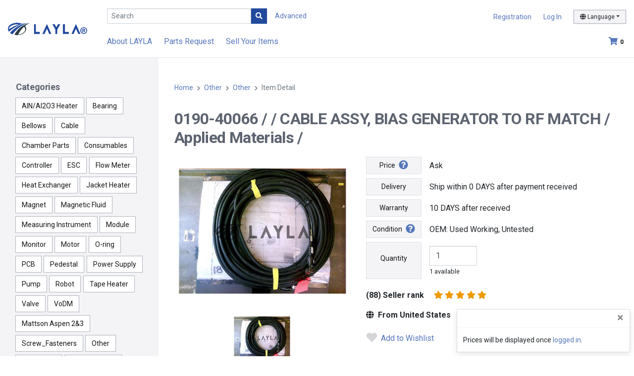

--- FILE ---
content_type: text/html; charset=utf-8
request_url: https://www.layla-ec.com/pd/Other/Other/1000000010_60648/0190-40066/
body_size: 36331
content:
<!doctype html>
<html data-n-head-ssr lang="en-US" data-n-head="%7B%22lang%22:%7B%22ssr%22:%22en-US%22%7D%7D">
  <head >
  
    
      
      <script>!function(e,t,a,n,g){e[n]=e[n]||[],e[n].push({"gtm.start":(new Date).getTime(),event:"gtm.js"});var m=t.getElementsByTagName(a)[0],r=t.createElement(a);r.async=!0,r.src="https://www.googletagmanager.com/gtm.js?id=GTM-NFG7NCZ",m.parentNode.insertBefore(r,m)}(window,document,"script","dataLayer")</script>
      

      <script async src="https://www.googletagmanager.com/gtag/js?id=AW-777030528"></script>
      <script>function gtag(){dataLayer.push(arguments)}window.dataLayer=window.dataLayer||[],gtag("js",new Date),gtag("config","AW-777030528")</script>
      <script async src="https://www.googletagmanager.com/gtag/js?id=DC-9180326"></script>
      <script>function gtag(){dataLayer.push(arguments)}window.dataLayer=window.dataLayer||[],gtag("js",new Date),gtag("config","DC-9180326")</script>
    
    
    
  
    <title>1000000010_60648 CABLE ASSY, BIAS GENERATOR TO RF MATCH 0190-40066  Other Other | LAYLA-Marketplace of semiconductor manufacturing parts</title><meta data-n-head="ssr" charset="utf-8"><meta data-n-head="ssr" name="viewport" content="width=device-width, initial-scale=1, shrink-to-fit=no"><meta data-n-head="ssr" data-hid="og:title" name="og:title" content="LAYLA"><meta data-n-head="ssr" data-hid="i18n-og" property="og:locale" content="en_US"><meta data-n-head="ssr" data-hid="i18n-og-alt-ja-JP" property="og:locale:alternate" content="ja_JP"><meta data-n-head="ssr" data-hid="keywords" name="keywords" content="CABLE ASSY, BIAS GENERATOR TO RF MATCH 0190-40066 "><meta data-n-head="ssr" data-hid="description" name="description" content="This page is for contents about Item CABLE ASSY, BIAS GENERATOR TO RF MATCH P/N 0190-40066 M/N  on LAYLA Global Semiconducter Marketplace."><link data-n-head="ssr" rel="icon" type="image/x-icon" href="/images/favicon.ico"><link data-n-head="ssr" rel="preconnect" href="https://fonts.googleapis.com"><link data-n-head="ssr" rel="preconnect" href="https://fonts.gstatic.com" crossorigin=""><link data-n-head="ssr" rel="stylesheet" href="https://fonts.googleapis.com/css2?family=Roboto:wght@400;700&amp;display=swap"><link data-n-head="ssr" rel="stylesheet" href="https://cdnjs.cloudflare.com/ajax/libs/font-awesome/5.15.4/css/all.min.css" integrity="sha512-1ycn6IcaQQ40/MKBW2W4Rhis/DbILU74C1vSrLJxCq57o941Ym01SwNsOMqvEBFlcgUa6xLiPY/NS5R+E6ztJQ==" crossorigin="anonymous" referrerpolicy="no-referrer"><link data-n-head="ssr" data-hid="i18n-alt-en" rel="alternate" href="https://www.layla-ec.com/pd/Other/Other/1000000010_60648/0190-40066/" hreflang="en"><link data-n-head="ssr" data-hid="i18n-alt-en-US" rel="alternate" href="https://www.layla-ec.com/pd/Other/Other/1000000010_60648/0190-40066/" hreflang="en-US"><link data-n-head="ssr" data-hid="i18n-alt-ja" rel="alternate" href="https://www.layla-ec.com/ja/pd/Other/Other/1000000010_60648/0190-40066/" hreflang="ja"><link data-n-head="ssr" data-hid="i18n-alt-ja-JP" rel="alternate" href="https://www.layla-ec.com/ja/pd/Other/Other/1000000010_60648/0190-40066/" hreflang="ja-JP"><link data-n-head="ssr" data-hid="i18n-xd" rel="alternate" href="https://www.layla-ec.com/pd/Other/Other/1000000010_60648/0190-40066/" hreflang="x-default"><link data-n-head="ssr" data-hid="i18n-can" rel="canonical" href="https://www.layla-ec.com/pd/Other/Other/1000000010_60648/0190-40066/"><link rel="preload" href="/_nuxt/36078da46563f0a1b97e.js?1753664440525" as="script"><link rel="preload" href="/_nuxt/e5d94f7fda6eef526836.js?1753664440525" as="script"><link rel="preload" href="/_nuxt/51391f63e78b01e44f3e.js?1753664440525" as="script"><link rel="preload" href="/_nuxt/187d2c2ddc2ecccede9c.css?1753664455503" as="style"><link rel="preload" href="/_nuxt/cedc131a1026f558c7d3.js?1753664440525" as="script"><link rel="preload" href="/_nuxt/4a82a3c4dd4c922897d7.css?1753664455503" as="style"><link rel="preload" href="/_nuxt/22a2160d19322bda521e.js?1753664440525" as="script"><link rel="preload" href="/_nuxt/c9ba012db7c034390123.js?1753664440525" as="script"><link rel="preload" href="/_nuxt/0e5471ec207de9544a10.css?1753664455503" as="style"><link rel="preload" href="/_nuxt/7b8468519bf86c013ffc.js?1753664440525" as="script"><link rel="preload" href="/_nuxt/424e1e4a52b93551378b.js?1753664440525" as="script"><link rel="preload" href="/_nuxt/c9e5fe7abc052aebe829.js?1753664440525" as="script"><link rel="preload" href="/_nuxt/4f11fc75a819070b1692.js?1753664440525" as="script"><link rel="preload" href="/_nuxt/f5a339e9bd65bec8813d.js?1753664440525" as="script"><link rel="preload" href="/_nuxt/4dd62a6421cea08b9fc5.css?1753664455503" as="style"><link rel="preload" href="/_nuxt/f612a6571389b6da5616.js?1753664440525" as="script"><link rel="stylesheet" href="/_nuxt/187d2c2ddc2ecccede9c.css?1753664455503"><link rel="stylesheet" href="/_nuxt/4a82a3c4dd4c922897d7.css?1753664455503"><link rel="stylesheet" href="/_nuxt/0e5471ec207de9544a10.css?1753664455503"><link rel="stylesheet" href="/_nuxt/4dd62a6421cea08b9fc5.css?1753664455503">
  </head>
  <body >
      
  
    
      
      <noscript><iframe src="https://www.googletagmanager.com/ns.html?id=GTM-NFG7NCZ" height="0" width="0" style="display:none;visibility:hidden"></iframe></noscript>
      
    
    
    
  
    <div data-server-rendered="true" id="__nuxt"><div data-v-c6f8e46a><!----></div><div id="__layout"><div id="app" data-v-7d3b9428 data-v-476de5f7><header id="site-header" role="banner" data-v-7d3b9428><nav class="nav-grid navbar navbar-expand-lg navbar-light fixed-top"><div class="logo"><a href="/" title="LAYLA" class="nuxt-link-active"><picture><source srcset="/_nuxt/img/68c1af9.png?1753664457216" media="(max-width: 575px)"> <img src="/_nuxt/img/a59673d.png?1753664457216" alt="LAYLA"></picture></a></div> <div class="nav-search"><input id="search" type="search" placeholder="Search" value="" class="form-control form-control-sm js-searchbox"> <button type="button" class="btn btn-primary btn-sm rounded-0"><i class="fas fa-search"></i></button> <span class="label-advanced"><a href="/search">
          Advanced
        </a></span></div> <div class="account"><ul><li id="signup"><a href="/register/interim_entry1">Registration</a></li> <li><a href="/login" id="user-login">Log In</a></li> <li class="dropdown dropdown-lang"><button id="switchLanguage" type="button" data-display="static" data-toggle="dropdown" aria-haspopup="true" aria-expanded="false" class="btn btn-light btn-sm dropdown-toggle"><i class="fas fa-globe"></i> <span>Language</span></button> <div aria-labelledby="switchLanguage" class="dropdown-menu dropdown-menu-right"><a href="/pd/Other/Other/1000000010_60648/0190-40066/" aria-current="page" class="dropdown-item nuxt-link-exact-active nuxt-link-active">English</a> <a href="/ja/pd/Other/Other/1000000010_60648/0190-40066/" class="dropdown-item"><span class="lang-ja">日本語</span></a></div></li></ul></div> <div class="util"><!----> <a href="/cart" class="icon-cart"><i class="fas fa-shopping-cart"></i><span id="cart-count" class="badge">0</span></a></div> <div id="collapsible" class="menu collapse navbar-collapse"><ul class="navbar-nav"><li class="nav-item"><a href="/static/layla_guides.html">About LAYLA</a></li> <li class="nav-item"><a href="/member/demand_entry1">Parts Request</a></li> <li id="nav-sell-items" class="nav-item"><a href="/static/sell_your_items.html">Sell Your Items</a></li> <!----></ul></div> <div class="humburger"><button type="button" data-toggle="collapse" data-target="#collapsible" aria-controls="collapsible" aria-expanded="false" aria-label="Toggle navigation" class="navbar-toggler"><i class="fas fa-bars"></i></button></div></nav> <div id="sideBtn"><div class="side-show"><button type="button" id="toggle-open"><i class="fas fa-angle-right"></i></button></div> <div class="side-hide"><button type="button" id="toggle-close"><i class="fas fa-times"></i></button></div></div></header> <div id="app-body" data-v-7d3b9428><div id="wrapper" data-v-74bf3b19 data-v-476de5f7><aside id="sidebar" data-v-aa03d13e data-v-74bf3b19><section data-v-aa03d13e><h4 data-v-aa03d13e>Categories</h4> <ul class="ul-tags" data-v-aa03d13e><li data-v-aa03d13e><a href="/pd/AlN-Al2O3-Heater" data-v-aa03d13e>AlN/Al2O3 Heater</a></li><li data-v-aa03d13e><a href="/pd/Bearing" data-v-aa03d13e>Bearing</a></li><li data-v-aa03d13e><a href="/pd/Bellows" data-v-aa03d13e>Bellows</a></li><li data-v-aa03d13e><a href="/pd/Cable" data-v-aa03d13e>Cable</a></li><li data-v-aa03d13e><a href="/pd/Chamber-Parts" data-v-aa03d13e>Chamber Parts</a></li><li data-v-aa03d13e><a href="/pd/Consumables" data-v-aa03d13e>Consumables</a></li><li data-v-aa03d13e><a href="/pd/Controller" data-v-aa03d13e>Controller</a></li><li data-v-aa03d13e><a href="/pd/ESC" data-v-aa03d13e>ESC</a></li><li data-v-aa03d13e><a href="/pd/Flow-Meter" data-v-aa03d13e>Flow Meter</a></li><li data-v-aa03d13e><a href="/pd/Heat-Exchanger" data-v-aa03d13e>Heat Exchanger</a></li><li data-v-aa03d13e><a href="/pd/Jacket-Heater" data-v-aa03d13e>Jacket Heater</a></li><li data-v-aa03d13e><a href="/pd/Magnet" data-v-aa03d13e>Magnet</a></li><li data-v-aa03d13e><a href="/pd/Magnetic-Fluid" data-v-aa03d13e>Magnetic Fluid</a></li><li data-v-aa03d13e><a href="/pd/Measuring-Instrument" data-v-aa03d13e>Measuring Instrument</a></li><li data-v-aa03d13e><a href="/pd/Module" data-v-aa03d13e>Module</a></li><li data-v-aa03d13e><a href="/pd/Monitor" data-v-aa03d13e>Monitor</a></li><li data-v-aa03d13e><a href="/pd/Motor" data-v-aa03d13e>Motor</a></li><li data-v-aa03d13e><a href="/pd/O-ring" data-v-aa03d13e>O-ring</a></li><li data-v-aa03d13e><a href="/pd/PCB" data-v-aa03d13e>PCB</a></li><li data-v-aa03d13e><a href="/pd/Pedestal" data-v-aa03d13e>Pedestal</a></li><li data-v-aa03d13e><a href="/pd/Power-Supply" data-v-aa03d13e>Power Supply</a></li><li data-v-aa03d13e><a href="/pd/Pump" data-v-aa03d13e>Pump</a></li><li data-v-aa03d13e><a href="/pd/Robot" data-v-aa03d13e>Robot</a></li><li data-v-aa03d13e><a href="/pd/Tape-Heater" data-v-aa03d13e>Tape Heater</a></li><li data-v-aa03d13e><a href="/pd/Valve" data-v-aa03d13e>Valve</a></li><li data-v-aa03d13e><a href="/pd/VoDM" data-v-aa03d13e>VoDM</a></li><li data-v-aa03d13e><a href="/pd/Mattson-Aspen-2-3" data-v-aa03d13e>Mattson Aspen 2&amp;3</a></li><li data-v-aa03d13e><a href="/pd/Screw_Fasteners" data-v-aa03d13e>Screw_Fasteners</a></li><li data-v-aa03d13e><a href="/pd/Other" class="nuxt-link-active" data-v-aa03d13e>Other</a></li><li data-v-aa03d13e><a href="/pd/Equipment" data-v-aa03d13e>Equipment</a></li><li data-v-aa03d13e><a href="/pd/Repair-Service" data-v-aa03d13e>Repair Service</a></li><li data-v-aa03d13e><a href="/pd/Clean-Room-Supplies" data-v-aa03d13e>Clean Room Supplies</a></li><li data-v-aa03d13e><a href="/pd/Containers" data-v-aa03d13e>Containers</a></li></ul></section></aside> <main id="content" role="main" data-v-74bf3b19><nav aria-label="breadcrumb" data-v-74bf3b19><ol class="breadcrumb" data-v-74bf3b19><li class="breadcrumb-item" data-v-74bf3b19><a href="/" class="nuxt-link-active" data-v-74bf3b19>Home</a></li> <li class="breadcrumb-item" data-v-74bf3b19><a href="/pd/Other" class="mainCate nuxt-link-active" data-v-74bf3b19>Other</a></li> <li class="breadcrumb-item" data-v-74bf3b19><a href="/pd/Other/Other" class="subCate nuxt-link-active" data-v-74bf3b19>Other</a></li> <li class="breadcrumb-item active" data-v-74bf3b19><span aria-current="page" data-v-74bf3b19>Item Detail</span></li></ol></nav> <section data-v-74bf3b19><!----> <!----> <!----> <!----> <h1 class="item-heading" data-v-74bf3b19>
        0190-40066 /
         /
        CABLE ASSY, BIAS GENERATOR TO RF MATCH /
        Applied Materials /
        
      </h1> <div class="item-detail" data-v-74bf3b19><div class="col-img" data-v-74bf3b19><div class="slider" data-v-74bf3b19><div class="slider-area"><div class="slick-for slick-main01"><a target=" _blank" href="https://www.layla-ec.com/images/product/1000000010_60648/1000000010_60648_01.jpg?_20190223080918"><img src="https://www.layla-ec.com/images/mediumThumbnails/1000000010_60648/1000000010_60648_01.jpg?_20200908021615" alt="0190-40066//CABLE ASSY, BIAS GENERATOR TO RF MATCH/Applied Materials/_01" class="slick-img js-mainimg_0"></a></div> <!----> <div class="slick-nav slick-nav01"><div class="slider-thumb"><img src="https://www.layla-ec.com/images/smallThumbnails/1000000010_60648/1000000010_60648_01.jpg?_20200908021615" data-lazy="https://www.layla-ec.com/images/smallThumbnails/1000000010_60648/1000000010_60648_01.jpg?_20200908021615" alt="0190-40066//CABLE ASSY, BIAS GENERATOR TO RF MATCH/Applied Materials/_01" class="navOption img-init"></div></div></div></div> <!----> <!----></div> <div class="col-txt" data-v-74bf3b19><div class="spec" data-v-74bf3b19><p data-v-74bf3b19><strong data-v-74bf3b19>
                Price
                <a href="#help" data-toggle="modal" data-target="#help" data-v-74bf3b19><i aria-hidden="true" class="fas fa-question-circle fa-lg ml-1" data-v-74bf3b19></i></a></strong> <span data-v-74bf3b19>Ask</span></p> <p data-v-74bf3b19><strong data-v-74bf3b19>Delivery</strong> <span data-v-74bf3b19>Ship within 0 DAYS after payment received</span></p> <p data-v-74bf3b19><strong data-v-74bf3b19>Warranty</strong> <span data-v-74bf3b19>10 DAYS after received</span></p> <p data-v-74bf3b19><strong data-v-74bf3b19>
                Condition
                <a href="#help" data-toggle="modal" data-target="#help" data-v-74bf3b19><i aria-hidden="true" class="fas fa-question-circle fa-lg ml-1" data-v-74bf3b19></i></a></strong> <span data-v-74bf3b19>OEM: Used Working, Untested</span></p> <p data-v-74bf3b19><strong data-v-74bf3b19><label for="quantity" data-v-74bf3b19>Quantity</label></strong> <span data-v-74bf3b19><input type="number" id="quantity" min="1" max="999" value="1" class="form-control" data-v-74bf3b19> <small data-v-74bf3b19>1 available</small></span></p></div> <div class="rankstar" data-v-74bf3b19><strong data-v-74bf3b19>
              (88) Seller rank
            </strong> <a href="#" data-toggle="modal" data-target="#modalRevue" data-v-74bf3b19><span data-v-7cfcd1e9 data-v-74bf3b19><span data-v-7cfcd1e9><i aria-hidden="true" class="fas fa-star" data-v-7cfcd1e9></i> <!----> <!----></span><span data-v-7cfcd1e9><i aria-hidden="true" class="fas fa-star" data-v-7cfcd1e9></i> <!----> <!----></span><span data-v-7cfcd1e9><i aria-hidden="true" class="fas fa-star" data-v-7cfcd1e9></i> <!----> <!----></span><span data-v-7cfcd1e9><i aria-hidden="true" class="fas fa-star" data-v-7cfcd1e9></i> <!----> <!----></span><span data-v-7cfcd1e9><i aria-hidden="true" class="fas fa-star" data-v-7cfcd1e9></i> <!----> <!----></span></span></a> <!----> <strong class="ship-from" data-v-74bf3b19><i class="fas fa-globe mr-1" data-v-74bf3b19></i>
              From United States
            </strong></div> <div class="add-wl" data-v-74bf3b19><button type="button" class="btn btn-bare btn-lg" data-v-74bf3b19><span data-v-74bf3b19><i class="fas fa-heart fa-lg mr-1 gray" data-v-74bf3b19></i>
                    Add to Wishlist
                  </span></button></div> <div class="btns my-5" data-v-74bf3b19><a href="/login?redirect_url=%2Fpd%2FOther%2FOther%2F1000000010_60648%2F0190-40066%2F" class="btn btn-red btn-lg" data-v-74bf3b19><i class="fas fa-envelope fa-lg mr-1" data-v-74bf3b19></i>
              Ask
            </a></div> <div class="also-like" data-v-74bf3b19><h3 data-v-74bf3b19>You may also like</h3> <div class="row-items" data-v-74bf3b19><div data-v-74bf3b19><!----> <a href="/pd/Other/Other/1000000010_88140/0200-00167/" data-v-74bf3b19><div class="trimmed" data-v-74bf3b19><img src="https://www.layla-ec.com/images/smallThumbnails/1000000010_88140/1000000010_88140_01.jpg?_20200908022407" alt="0200-00167//WINDOW, QUARTZ, LCF, BUFFER/TRANSFER CH" loading="lazy" data-v-74bf3b19> <!----></div> <div class="info" data-v-74bf3b19><h3 data-v-74bf3b19> 0200-00167 /  / WINDOW, QUARTZ, LCF, BUFFER/TRANSFER CH</h3> <span class="price" data-v-74bf3b19>Ask</span> <span class="cond" data-v-74bf3b19>OEM: New</span></div></a></div><div data-v-74bf3b19><!----> <a href="/pd/Other/Other/1000000010_20833/0200-00911/" data-v-74bf3b19><div class="trimmed" data-v-74bf3b19><img src="https://www.layla-ec.com/images/smallThumbnails/1000000010_20833/1000000010_20833_01.jpg?_20220809120345" alt="0200-00911//LABYRINTH FEEDTHRU COIL SUPPORT ELECTRA" loading="lazy" data-v-74bf3b19> <!----></div> <div class="info" data-v-74bf3b19><h3 data-v-74bf3b19> 0200-00911 /  / LABYRINTH FEEDTHRU COIL SUPPORT ELECTRA</h3> <span class="price" data-v-74bf3b19>Ask</span> <span class="cond" data-v-74bf3b19>OEM: New</span></div></a></div><div data-v-74bf3b19><!----> <a href="/pd/Other/Other/1000000010_33414/0020-24684/" data-v-74bf3b19><div class="trimmed" data-v-74bf3b19><img src="https://www.layla-ec.com/images/smallThumbnails/1000000010_33414/1000000010_33414_01.jpg?_20200908021122" alt="0020-24684//CLAMP RING 6&quot; G-12 TIN- SMF AT&amp;T" loading="lazy" data-v-74bf3b19> <!----></div> <div class="info" data-v-74bf3b19><h3 data-v-74bf3b19> 0020-24684 /  / CLAMP RING 6&quot; G-12 TIN- SMF AT&amp;T</h3> <span class="price" data-v-74bf3b19>Ask</span> <span class="cond" data-v-74bf3b19>OEM: New</span></div></a></div><div data-v-74bf3b19><!----> <a href="/pd/Other/Other/1000000091_174896197193/15-042154-00-RING-CERAM-SHHD-9.68X9.06X.25/" data-v-74bf3b19><div class="trimmed" data-v-74bf3b19><img src="https://www.layla-ec.com/images/smallThumbnails/1000000091_174896197193/1000000091_174896197193_02.jpg?_20211002085203" alt="15-042154-00/RING,CERAM,SHHD,9.68X9.06X.25/Novellus Systems 15-042154-00 Ceramic SHHD Ring New Surplus" loading="lazy" data-v-74bf3b19> <!----></div> <div class="info" data-v-74bf3b19><h3 data-v-74bf3b19> 15-042154-00 / RING,CERAM,SHHD,9.68X9.06X.25 / Novellus Systems 15-042154-00 Ceramic SHHD Ring New Surplus</h3> <span class="price" data-v-74bf3b19>Ask</span> <span class="cond" data-v-74bf3b19>OEM: New</span></div></a></div><div data-v-74bf3b19><!----> <a href="/pd/Other/Other/1000000189_125218957175/GRF312-5/" data-v-74bf3b19><div class="trimmed" data-v-74bf3b19><img src="https://www.layla-ec.com/images/smallThumbnails/1000000189_125218957175/1000000189_125218957175_01.jpg?_20220617081325" alt="/GRF312-5/LOT 12 Electromechanical Relay mm - SMD High Reliability Relay GRF312-5" loading="lazy" data-v-74bf3b19> <!----></div> <div class="info" data-v-74bf3b19><h3 data-v-74bf3b19>  / GRF312-5 / LOT 12 Electromechanical Relay mm - SMD High Reliability Relay GRF312-5</h3> <span class="price" data-v-74bf3b19>Ask</span> <span class="cond" data-v-74bf3b19>OEM: New</span></div></a></div><div data-v-74bf3b19><!----> <a href="/pd/Other/Other/1000000091_174896322484/303-04715-00-SUPPORT--QUARTZ-GUIDE-RING/" data-v-74bf3b19><div class="trimmed" data-v-74bf3b19><img src="https://www.layla-ec.com/images/smallThumbnails/1000000091_174896322484/1000000091_174896322484_02.jpg?_20211002085207" alt="303-04715-00/SUPPORT, QUARTZ GUIDE RING/Mattson Technology 303-04715-00 Quartz Guide Ring Support New Surplus" loading="lazy" data-v-74bf3b19> <!----></div> <div class="info" data-v-74bf3b19><h3 data-v-74bf3b19> 303-04715-00 / SUPPORT, QUARTZ GUIDE RING / Mattson Technology 303-04715-00 Quartz Guide Ring Support New Surplus</h3> <span class="price" data-v-74bf3b19>Ask</span> <span class="cond" data-v-74bf3b19>OEM: New</span></div></a></div></div></div> <!----> <ul class="addition" data-v-74bf3b19><!----> <li data-v-74bf3b19><div class="col-label" data-v-74bf3b19>Process</div> <div class="col-data" data-v-74bf3b19>-</div></li> <li data-v-74bf3b19><div class="col-label" data-v-74bf3b19>Wafer size</div> <div class="col-data" data-v-74bf3b19></div></li> <li data-v-74bf3b19><div class="col-label" data-v-74bf3b19>Delivery Service</div> <div class="col-data" data-v-74bf3b19>Standard service (1 to 9 business days)</div></li> <li data-v-74bf3b19><div class="col-label" data-v-74bf3b19>Payment method</div> <div class="col-data" data-v-74bf3b19><img src="/_nuxt/img/3f1ab13.png?1753664457216" alt="PayPal" class="d-inline-block" data-v-74bf3b19> <img src="/_nuxt/img/2adac3f.png?1753664457216" alt="Bank Transfer" class="d-inline-block" data-v-74bf3b19></div></li></ul> <dl class="text-lines" data-v-74bf3b19><dt data-v-74bf3b19>Item description:</dt> <dd data-v-74bf3b19>Photos may contain additional parts which are not included in the requested part number's quote unless specifically requested or listed. The part's condition is also subject to change based upon pre-shipment quality control and inspection. Any deviations will be advised for your approval prior to shipment. Thank you for your consideration.</dd> <dt data-v-74bf3b19>Item spec:</dt> <dd data-v-74bf3b19></dd> <dt data-v-74bf3b19>Condition Description:</dt> <dd class="ws-pre-line text-break" data-v-74bf3b19></dd> <dt data-v-74bf3b19>Shipping Policy:</dt> <dd class="ws-pre-line text-break" data-v-74bf3b19>We only accept shipments under your shipping account. Please inform us of your shipping account when you place an order. Thank you.</dd> <dt data-v-74bf3b19>Payment Policy:</dt> <dd class="ws-pre-line text-break" data-v-74bf3b19>PrePayment via PayPal</dd> <dt data-v-74bf3b19>Return Policy:</dt> <dd class="ws-pre-line text-break" data-v-74bf3b19>See Warranty</dd> <dt data-v-74bf3b19>Delivery Note:</dt> <dd class="ws-pre-line text-break" data-v-74bf3b19></dd></dl></div></div> <div id="help" tabindex="-1" role="dialog" aria-labelledby="helpTaxIDTitle" aria-hidden="true" class="modal fade" data-v-74bf3b19><div role="document" class="modal-dialog modal-dialog-centered modal-dialog-scrollable modal-lg"><div class="modal-content"><div id="title" class="modal-header"><h4 class="modal-title"></h4> <button type="button" data-dismiss="modal" aria-label="Close" class="close"><span aria-hidden="true">×</span></button></div> <div id="contents" class="modal-body"></div></div></div></div> <div id="wish_list" tabindex="-1" role="dialog" aria-labelledby="commonModal" aria-hidden="true" class="modal fade" data-v-74bf3b19><div role="document" class="modal-dialog modal-dialog-centered modal-sm"><div class="modal-content"><div class="modal-body" data-v-74bf3b19><div class="text-center" data-v-74bf3b19><i class="far fa-check-circle mr-1 text-success" data-v-74bf3b19></i> <strong data-v-74bf3b19>Added to Wish List</strong></div></div></div></div></div> <div id="cart" tabindex="-1" role="dialog" aria-labelledby="commonModal" aria-hidden="true" class="modal fade" data-v-74bf3b19><div role="document" class="modal-dialog modal-dialog-centered modal-sm"><div class="modal-content"><div class="modal-body" data-v-74bf3b19><div class="text-center" data-v-74bf3b19><i class="far fa-check-circle mr-1 text-success" data-v-74bf3b19></i> <strong data-v-74bf3b19>Added to Cart</strong></div></div></div></div></div> <div id="priceinq" tabindex="-1" role="dialog" aria-labelledby="commonModal" aria-hidden="true" class="modal fade" data-v-74bf3b19><div role="document" class="modal-dialog modal-dialog-centered modal-sm"><div class="modal-content"><div class="modal-body" data-v-74bf3b19><div class="text-center" data-v-74bf3b19><i class="far fa-check-circle mr-1 text-success" data-v-74bf3b19></i> <strong data-v-74bf3b19>Price Inquiry Submited</strong></div></div></div></div></div> <div id="quotation" tabindex="-1" role="dialog" aria-labelledby="commonModal" aria-hidden="true" class="modal fade" data-v-74bf3b19><div role="document" class="modal-dialog modal-dialog-centered modal-sm"><div class="modal-content"><div class="modal-body" data-v-74bf3b19><div data-v-74bf3b19><strong data-v-74bf3b19>Request For Quotation</strong></div> <div data-v-74bf3b19>
              Submit your RFQ?
            </div> <div class="text-center" data-v-74bf3b19><button type="button" class="btn btn-primary" data-v-74bf3b19><i class="fas fa-paper-plane mr-1" data-v-74bf3b19></i>
                OK
              </button> <button type="button" class="btn btn-red" data-v-74bf3b19><i class="fas fa-times mr-1" data-v-74bf3b19></i>
                Cancel
              </button></div></div></div></div></div> <div id="modal_offer" tabindex="-1" role="dialog" aria-labelledby="infoSellerRegTitle" aria-hidden="true" class="modal fade" data-v-74bf3b19><div role="document" class="modal-dialog modal-dialog-centered modal-lg" data-v-74bf3b19><div class="modal-content" data-v-74bf3b19><div class="modal-body" data-v-74bf3b19><button type="button" data-dismiss="modal" aria-label="Close" class="close" data-v-74bf3b19><span aria-hidden="true" data-v-74bf3b19>×</span></button> <h2 data-v-74bf3b19>
                Make Offer
                <a href="#" data-toggle="modal" data-target="#help" data-v-74bf3b19><i aria-hidden="true" class="fas fa-question-circle fa-sm ml-1" data-v-74bf3b19></i></a></h2> <div class="formed" data-v-74bf3b19><h5 data-v-74bf3b19>Your Offer</h5> <div class="row" data-v-74bf3b19><div class="col-lg-6 form-group" data-v-74bf3b19><p class="d-flex" data-v-74bf3b19><span class="mt-1 mr-1" data-v-74bf3b19>US $</span> <input type="text" id="input_price" value="0" class="form-control mw-xxs mr-2" data-v-74bf3b19> <small class="mt-2" data-v-74bf3b19>Per item</small></p> <p class="d-flex" data-v-74bf3b19><span class="mt-1 mr-2" data-v-74bf3b19>Quantity:</span> <input type="number" id="input_Amount" min="1" max="999" value="0" class="form-control mw-xxs mr-2" data-v-74bf3b19> <small class="mt-2" data-v-74bf3b19>1 available</small></p> <!----></div> <div class="col-lg-6 form-group" data-v-74bf3b19><h6 data-v-74bf3b19>Buy It Now: US $0</h6> <fieldset data-v-74bf3b19><legend data-v-74bf3b19>Shipping:</legend> <div class="custom-control custom-radio" data-v-74bf3b19><div data-v-74bf3b19><input type="radio" name="OfferShippingCharge" id="OfferShippingChargeBuyer" value="2" class="custom-control-input" data-v-74bf3b19> <label for="OfferShippingChargeBuyer" class="custom-control-label" data-v-74bf3b19>Buyer pays</label></div> <!----></div></fieldset> <fieldset data-v-74bf3b19><!----> <!----></fieldset></div></div> <fieldset data-v-74bf3b19><button type="button" class="btn btn-bare btn-lg" data-v-74bf3b19><i class="fas fa-sort-down fa-lg align-top mr-1" data-v-74bf3b19></i>
                      Add message to seller
                    </button> <!----> <!----></fieldset> <div class="btn-center my-3" style="display:;" data-v-74bf3b19><button type="button" class="btn btn-primary" data-v-74bf3b19>
                      Review Offer
                      <i class="fas fa-angle-right ml-1" data-v-74bf3b19></i></button></div> <div class="btns mt-3 mb-5" style="display:none;" data-v-74bf3b19><button type="button" class="btn btn-primary order-sm-2" data-v-74bf3b19><i class="fas fa-paper-plane mr-1" data-v-74bf3b19></i>
                      Submit
                    </button> <button type="button" class="btn btn-light" data-v-74bf3b19><i class="fas fa-angle-left mr-1" data-v-74bf3b19></i>
                    Back
                  </button></div> <div class="ws-pre-line" style="display:none;" data-v-74bf3b19></div></div></div></div></div></div> <!----> <div id="modalRevue" tabindex="-1" role="dialog" aria-labelledby="modalRevueTitle" aria-hidden="true" class="modal fade" data-v-5e37d33e data-v-74bf3b19><div role="document" class="modal-dialog modal-dialog-centered modal-dialog-scrollable modal-lg" data-v-5e37d33e><div class="modal-content" data-v-5e37d33e><div class="modal-header" data-v-5e37d33e><button type="button" data-dismiss="modal" aria-label="Close" class="close" data-v-5e37d33e><span aria-hidden="true" data-v-5e37d33e>×</span></button></div> <div class="modal-body" data-v-5e37d33e><section class="row" data-v-5e37d33e><div class="col-md-5 rankstar" data-v-5e37d33e><p class="detail evaluation" data-v-5e37d33e>5</p> <p class="detail star" data-v-5e37d33e><span data-v-7cfcd1e9 data-v-5e37d33e><span data-v-7cfcd1e9><i aria-hidden="true" class="fas fa-star" data-v-7cfcd1e9></i> <!----> <!----></span><span data-v-7cfcd1e9><i aria-hidden="true" class="fas fa-star" data-v-7cfcd1e9></i> <!----> <!----></span><span data-v-7cfcd1e9><i aria-hidden="true" class="fas fa-star" data-v-7cfcd1e9></i> <!----> <!----></span><span data-v-7cfcd1e9><i aria-hidden="true" class="fas fa-star" data-v-7cfcd1e9></i> <!----> <!----></span><span data-v-7cfcd1e9><i aria-hidden="true" class="fas fa-star" data-v-7cfcd1e9></i> <!----> <!----></span></span></p> <p class="detail orderCount" data-v-5e37d33e><span data-v-5e37d33e>88</span> sales
            </p></div> <div class="col-md-7" data-v-5e37d33e><div class="graph-wrap" data-v-5e37d33e><div class="star" data-v-5e37d33e><i class="fas fa-star" data-v-5e37d33e></i>
                5
              </div> <div class="progress" data-v-5e37d33e><div role="progressbar" class="progress-bar" style="width:%;" data-v-5e37d33e></div></div> <div class="num" data-v-5e37d33e>1</div></div> <div class="graph-wrap" data-v-5e37d33e><div class="star" data-v-5e37d33e><i class="fas fa-star" data-v-5e37d33e></i>
                4
              </div> <div class="progress" data-v-5e37d33e><div role="progressbar" class="progress-bar" style="width:%;" data-v-5e37d33e></div></div> <div class="num" data-v-5e37d33e>0</div></div> <div class="graph-wrap" data-v-5e37d33e><div class="star" data-v-5e37d33e><i class="fas fa-star" data-v-5e37d33e></i>
                3
              </div> <div class="progress" data-v-5e37d33e><div role="progressbar" class="progress-bar" style="width:%;" data-v-5e37d33e></div></div> <div class="num" data-v-5e37d33e>0</div></div> <div class="graph-wrap" data-v-5e37d33e><div class="star" data-v-5e37d33e><i class="fas fa-star" data-v-5e37d33e></i>
                2
              </div> <div class="progress" data-v-5e37d33e><div role="progressbar" class="progress-bar" style="width:%;" data-v-5e37d33e></div></div> <div class="num" data-v-5e37d33e>0</div></div> <div class="graph-wrap" data-v-5e37d33e><div class="star" data-v-5e37d33e><i class="fas fa-star" data-v-5e37d33e></i>
                1
              </div> <div class="progress" data-v-5e37d33e><div role="progressbar" class="progress-bar" style="width:%;" data-v-5e37d33e></div></div> <div class="num" data-v-5e37d33e>0</div></div></div></section> <section data-v-5e37d33e><dl class="ratiograph" data-v-5e37d33e><dt data-v-5e37d33e>Was the item received?</dt> <dd data-v-5e37d33e><div class="progress" data-v-5e37d33e><div role="progressbar" class="progress-bar" style="width:100%;" data-v-5e37d33e></div> <div role="progressbar" class="progress-bar bg-yellow hide" style="width:0%;" data-v-5e37d33e></div> <div role="progressbar" class="progress-bar bg-red hide" style="width:0%;" data-v-5e37d33e></div></div> <div class="procon" data-v-5e37d33e><span class="pro" data-v-5e37d33e><i class="fas fa-square-full" data-v-5e37d33e></i>
                  Yes(100%)
                </span> <span class="ntrl hide" data-v-5e37d33e><i class="fas fa-square-full" data-v-5e37d33e></i>
                  So-so(0%)
                </span> <span class="con hide" data-v-5e37d33e><i class="fas fa-square-full" data-v-5e37d33e></i>
                  No(0%)
                </span></div></dd></dl><dl class="ratiograph" data-v-5e37d33e><dt data-v-5e37d33e>Was the the item same condition as described?</dt> <dd data-v-5e37d33e><div class="progress" data-v-5e37d33e><div role="progressbar" class="progress-bar" style="width:100%;" data-v-5e37d33e></div> <div role="progressbar" class="progress-bar bg-yellow hide" style="width:0%;" data-v-5e37d33e></div> <div role="progressbar" class="progress-bar bg-red hide" style="width:0%;" data-v-5e37d33e></div></div> <div class="procon" data-v-5e37d33e><span class="pro" data-v-5e37d33e><i class="fas fa-square-full" data-v-5e37d33e></i>
                  Yes(100%)
                </span> <span class="ntrl hide" data-v-5e37d33e><i class="fas fa-square-full" data-v-5e37d33e></i>
                  So-so(0%)
                </span> <span class="con hide" data-v-5e37d33e><i class="fas fa-square-full" data-v-5e37d33e></i>
                  No(0%)
                </span></div></dd></dl><dl class="ratiograph" data-v-5e37d33e><dt data-v-5e37d33e>Did seller manage inventory and keep items well stocked?</dt> <dd data-v-5e37d33e><div class="progress" data-v-5e37d33e><div role="progressbar" class="progress-bar" style="width:100%;" data-v-5e37d33e></div> <div role="progressbar" class="progress-bar bg-yellow hide" style="width:0%;" data-v-5e37d33e></div> <div role="progressbar" class="progress-bar bg-red hide" style="width:0%;" data-v-5e37d33e></div></div> <div class="procon" data-v-5e37d33e><span class="pro" data-v-5e37d33e><i class="fas fa-square-full" data-v-5e37d33e></i>
                  Yes(100%)
                </span> <span class="ntrl hide" data-v-5e37d33e><i class="fas fa-square-full" data-v-5e37d33e></i>
                  So-so(0%)
                </span> <span class="con hide" data-v-5e37d33e><i class="fas fa-square-full" data-v-5e37d33e></i>
                  No(0%)
                </span></div></dd></dl><dl class="ratiograph" data-v-5e37d33e><dt data-v-5e37d33e>Was the item delivered on time?</dt> <dd data-v-5e37d33e><div class="progress" data-v-5e37d33e><div role="progressbar" class="progress-bar" style="width:100%;" data-v-5e37d33e></div> <div role="progressbar" class="progress-bar bg-yellow hide" style="width:0%;" data-v-5e37d33e></div> <div role="progressbar" class="progress-bar bg-red hide" style="width:0%;" data-v-5e37d33e></div></div> <div class="procon" data-v-5e37d33e><span class="pro" data-v-5e37d33e><i class="fas fa-square-full" data-v-5e37d33e></i>
                  Yes(100%)
                </span> <span class="ntrl hide" data-v-5e37d33e><i class="fas fa-square-full" data-v-5e37d33e></i>
                  So-so(0%)
                </span> <span class="con hide" data-v-5e37d33e><i class="fas fa-square-full" data-v-5e37d33e></i>
                  No(0%)
                </span></div></dd></dl><dl class="ratiograph" data-v-5e37d33e><dt data-v-5e37d33e>Was the item delivered to described address in the listing?</dt> <dd data-v-5e37d33e><div class="progress" data-v-5e37d33e><div role="progressbar" class="progress-bar" style="width:100%;" data-v-5e37d33e></div> <div role="progressbar" class="progress-bar bg-yellow hide" style="width:0%;" data-v-5e37d33e></div> <div role="progressbar" class="progress-bar bg-red hide" style="width:0%;" data-v-5e37d33e></div></div> <div class="procon" data-v-5e37d33e><span class="pro" data-v-5e37d33e><i class="fas fa-square-full" data-v-5e37d33e></i>
                  Yes(100%)
                </span> <span class="ntrl hide" data-v-5e37d33e><i class="fas fa-square-full" data-v-5e37d33e></i>
                  So-so(0%)
                </span> <span class="con hide" data-v-5e37d33e><i class="fas fa-square-full" data-v-5e37d33e></i>
                  No(0%)
                </span></div></dd></dl><dl class="ratiograph" data-v-5e37d33e><dt data-v-5e37d33e>Did seller follow through on the specified warranty terms and conditions?</dt> <dd data-v-5e37d33e><div class="progress" data-v-5e37d33e><div role="progressbar" class="progress-bar" style="width:100%;" data-v-5e37d33e></div> <div role="progressbar" class="progress-bar bg-yellow hide" style="width:0%;" data-v-5e37d33e></div> <div role="progressbar" class="progress-bar bg-red hide" style="width:0%;" data-v-5e37d33e></div></div> <div class="procon" data-v-5e37d33e><span class="pro" data-v-5e37d33e><i class="fas fa-square-full" data-v-5e37d33e></i>
                  Yes(100%)
                </span> <span class="ntrl hide" data-v-5e37d33e><i class="fas fa-square-full" data-v-5e37d33e></i>
                  So-so(0%)
                </span> <span class="con hide" data-v-5e37d33e><i class="fas fa-square-full" data-v-5e37d33e></i>
                  No(0%)
                </span></div></dd></dl><dl class="ratiograph" data-v-5e37d33e><dt data-v-5e37d33e>Were your issues resolved promptly?</dt> <dd data-v-5e37d33e><div class="progress" data-v-5e37d33e><div role="progressbar" class="progress-bar" style="width:100%;" data-v-5e37d33e></div> <div role="progressbar" class="progress-bar bg-yellow hide" style="width:0%;" data-v-5e37d33e></div> <div role="progressbar" class="progress-bar bg-red hide" style="width:0%;" data-v-5e37d33e></div></div> <div class="procon" data-v-5e37d33e><span class="pro" data-v-5e37d33e><i class="fas fa-square-full" data-v-5e37d33e></i>
                  Yes(100%)
                </span> <span class="ntrl hide" data-v-5e37d33e><i class="fas fa-square-full" data-v-5e37d33e></i>
                  So-so(0%)
                </span> <span class="con hide" data-v-5e37d33e><i class="fas fa-square-full" data-v-5e37d33e></i>
                  No(0%)
                </span></div></dd></dl><dl class="ratiograph" data-v-5e37d33e><dt data-v-5e37d33e>Were your questions responded promptly?</dt> <dd data-v-5e37d33e><div class="progress" data-v-5e37d33e><div role="progressbar" class="progress-bar" style="width:100%;" data-v-5e37d33e></div> <div role="progressbar" class="progress-bar bg-yellow hide" style="width:0%;" data-v-5e37d33e></div> <div role="progressbar" class="progress-bar bg-red hide" style="width:0%;" data-v-5e37d33e></div></div> <div class="procon" data-v-5e37d33e><span class="pro" data-v-5e37d33e><i class="fas fa-square-full" data-v-5e37d33e></i>
                  Yes(100%)
                </span> <span class="ntrl hide" data-v-5e37d33e><i class="fas fa-square-full" data-v-5e37d33e></i>
                  So-so(0%)
                </span> <span class="con hide" data-v-5e37d33e><i class="fas fa-square-full" data-v-5e37d33e></i>
                  No(0%)
                </span></div></dd></dl></section></div></div></div></div> <div id="ask-toast" data-autohide="false" class="toast" data-v-74bf3b19><div class="toast-header flex-row-reverse"><button id="ask-toast-close" type="button" data-dismiss="toast" aria-label="Close" class="mb-1 close"><span aria-hidden="true">×</span></button></div> <div class="toast-body"><p id="ask-toast-en">
      Prices will be displayed once <a href="/login">logged in</a>.
    </p> <p id="ask-toast-ja"><a href="/login">ログイン</a>すると、商品価格を見る事ができます。
    </p> <p id="ask-toast-ko"><a href="/login">로그인</a>을 하시면 상품가격이 표시됩니다.
    </p> <p id="ask-toast-zhcn"><a href="/login">登录</a>后将显示产品价格。
    </p> <p id="ask-toast-zhtw"><a href="/login">登錄</a>後將顯示產品價格。
    </p></div></div></section></main></div></div> <footer id="site-footer" role="contentinfo" data-v-7d3b9428><div class="container"><nav class="footer-nav row"><dl class="col-lg-3 col-6"><dt>Buy</dt> <dd><a href="/register/interim_entry1">Registrations</a></dd> <dd><a href="/static/start_buying.html">Start Buying</a></dd></dl> <dl class="col-lg-3 col-6"><dt>Sell</dt> <dd><a href="/static/start_selling.html">Start Selling</a></dd> <dd><a href="/static/learn_to_sell.html">Learn to sell</a></dd></dl> <dl class="col-lg-3 col-6"><dt>About LAYLA</dt> <dd><a href="/static/company_info.html">Company info</a></dd> <dd><a href="/static/policies.html">Policies</a></dd> <dd><a href="/static/rules.html">Rules</a> <!----></dd> <dd><a href="/static/legal_notice.html">Specified Commercial Transactions Law</a></dd> <dd><a href="/static/layla_guides.html">LAYLA Guides</a></dd></dl> <dl class="col-lg-3 col-6"><dt>Help &amp; Contact</dt> <dd><a href="/quest/quest1">Contact us</a></dd> <dd><a href="/static/faq.html">FAQ</a></dd> <dd><a href="/static/Sitemap.html">Sitemap</a></dd></dl></nav> <div class="text-xs text-center mb-4"><div id="DigiCertClickID_CMwtumsl" data-language="en"><a href="https://www.digicert.com/unified-communications-ssl-tls.htm">DigiCert.com</a></div></div> <small class="copyright">
      ©
      <time>2025</time>
      TMH Inc. All Rights Reserved.
    </small></div> <div id="page-top" class="page-top"><a href="#app"><i class="fas fa-arrow-up"></i></a></div></footer>  <!----></div></div></div><script>window.__NUXT__=(function(a,b,c,d,e,f,g,h,i,j,k,l,m,n,o,p,q,r,s,t,u,v,w,x,y,z,A,B,C,D,E,F,G,H,I,J,K,L,M,N,O,P,Q,R,S,T,U,V,W,X,Y,Z,_,$,aa,ab,ac,ad,ae,af,ag,ah,ai,aj,ak,al,am,an,ao,ap,aq,ar,as,at,au,av,aw,ax,ay,az,aA,aB,aC,aD,aE,aF,aG,aH,aI,aJ,aK,aL,aM,aN,aO,aP,aQ,aR,aS,aT,aU,aV,aW,aX,aY,aZ,a_,a$,ba,bb,bc,bd,be,bf,bg,bh,bi,bj,bk,bl,bm,bn,bo,bp,bq,br,bs,bt,bu,bv,bw,bx,by,bz,bA,bB,bC,bD,bE,bF,bG,bH,bI,bJ,bK,bL,bM,bN,bO,bP,bQ,bR,bS,bT,bU,bV,bW,bX,bY,bZ,b_,b$,ca,cb,cc,cd,ce,cf,cg,ch,ci,cj,ck,cl,cm,cn,co,cp,cq,cr,cs,ct,cu,cv,cw,cx,cy,cz,cA,cB,cC,cD,cE,cF,cG,cH,cI,cJ,cK,cL,cM,cN,cO,cP,cQ,cR,cS,cT,cU,cV,cW,cX,cY,cZ,c_,c$,da,db,dc,dd,de,df,dg,dh,di,dj,dk,dl,dm,dn,do0,dp,dq,dr,ds,dt,du,dv,dw,dx,dy,dz,dA,dB,dC,dD,dE,dF,dG,dH,dI,dJ,dK,dL,dM,dN,dO,dP,dQ,dR,dS,dT,dU,dV,dW,dX,dY,dZ,d_,d$,ea,eb,ec,ed,ee,ef,eg,eh,ei,ej,ek,el,em,en,eo,ep,eq,er,es,et,eu,ev,ew,ex,ey,ez,eA,eB,eC,eD,eE,eF,eG,eH,eI,eJ,eK,eL,eM,eN,eO,eP,eQ,eR,eS,eT,eU,eV,eW,eX,eY,eZ,e_,e$,fa,fb,fc,fd,fe,ff,fg,fh,fi,fj,fk,fl,fm,fn,fo,fp,fq,fr,fs,ft,fu,fv,fw,fx,fy,fz,fA,fB,fC,fD,fE,fF,fG,fH,fI,fJ,fK,fL,fM,fN,fO,fP,fQ,fR,fS,fT,fU,fV,fW,fX,fY,fZ,f_,f$,ga,gb,gc,gd,ge,gf,gg,gh,gi,gj,gk,gl,gm,gn,go,gp,gq,gr,gs,gt,gu,gv,gw,gx,gy,gz,gA,gB,gC,gD,gE,gF,gG,gH,gI,gJ,gK,gL,gM,gN,gO,gP,gQ,gR,gS,gT,gU,gV,gW,gX,gY,gZ,g_,g$,ha,hb,hc,hd,he,hf,hg,hh,hi,hj,hk,hl,hm,hn,ho,hp,hq,hr,hs,ht,hu,hv,hw,hx,hy,hz,hA,hB,hC,hD,hE,hF,hG,hH,hI,hJ,hK,hL,hM,hN,hO,hP,hQ,hR,hS,hT,hU,hV,hW,hX,hY,hZ,h_,h$,ia,ib,ic,id,ie,if0,ig,ih,ii,ij,ik,il,im,in0,io,ip,iq,ir,is,it,iu,iv,iw,ix,iy,iz,iA,iB,iC,iD,iE,iF,iG,iH,iI,iJ,iK,iL,iM,iN,iO,iP,iQ,iR,iS,iT,iU,iV,iW,iX,iY,iZ,i_,i$,ja,jb,jc,jd,je,jf,jg,jh,ji,jj,jk,jl,jm,jn,jo,jp,jq,jr,js,jt,ju,jv,jw,jx,jy,jz,jA,jB,jC,jD,jE,jF,jG,jH,jI,jJ,jK,jL,jM,jN,jO,jP,jQ,jR,jS,jT,jU,jV,jW,jX,jY,jZ,j_,j$,ka,kb,kc,kd,ke,kf,kg,kh,ki,kj,kk,kl,km,kn,ko,kp,kq,kr,ks,kt,ku,kv,kw,kx,ky,kz,kA,kB,kC,kD,kE,kF,kG,kH,kI,kJ,kK,kL,kM,kN,kO,kP,kQ,kR,kS,kT){dd.Token="a4s8V+g2vC86kuwe5uYNn7WPjOmn1li3duQCLCT9Z1BJzJyOFsJi+FyuFJ\u002FzNV\u002Fc";dd.Expiresln=e;dd.Status=e;ka.EvaluationStar=g;ka.OrderSlipCount=ah;ka.FiveStarCount=c;ka.FourStarCount=a;ka.ThreeStarCount=a;ka.TwoStarCount=a;ka.OneStarCount=a;ka.Question=[{Number:c,Sentence:kb,Content:{en:kb,ja:"商品は無事届きましたか？"},YesScoreRatio:z,SosoScoreRatio:a,NoScoreRatio:a},{Number:A,Sentence:kc,Content:{en:kc,ja:"商品は記載通りの状態でしたか？"},YesScoreRatio:z,SosoScoreRatio:a,NoScoreRatio:a},{Number:x,Sentence:kd,Content:{en:kd,ja:"サプライヤの在庫状況・情報の管理は適切でしたか？"},YesScoreRatio:z,SosoScoreRatio:a,NoScoreRatio:a},{Number:y,Sentence:ke,Content:{en:ke,ja:"商品は期日通り到着しましたか？"},YesScoreRatio:z,SosoScoreRatio:a,NoScoreRatio:a},{Number:g,Sentence:kf,Content:{en:kf,ja:"商品は指定した住所に届きましたか？"},YesScoreRatio:z,SosoScoreRatio:a,NoScoreRatio:a},{Number:h,Sentence:kg,Content:{en:kg,ja:"サプライヤは掲載していた保証期間や条件を守りましたか？"},YesScoreRatio:z,SosoScoreRatio:a,NoScoreRatio:a},{Number:m,Sentence:kh,Content:{en:kh,ja:"あなたの問題をすぐに解決してくれましたか？"},YesScoreRatio:z,SosoScoreRatio:a,NoScoreRatio:a},{Number:j,Sentence:ki,Content:{en:ki,ja:"あなたの質問にすぐに答えてくれましたか？"},YesScoreRatio:z,SosoScoreRatio:a,NoScoreRatio:a}];ku.UnreadMail=a;ku.UserType=e;ku.SellerCode=b;ku.CertifiedSellerStatus=a;ku.SupplyCount=a;ku.SendOfferCount=a;ku.RecieveOfferCount=a;ku.IrregularDisplayFlg=l;ku.TmhUserFlg=l;ku.HomeCountry=e;ku.PremiumUserFlg=a;ku.DemandCommentDispFlg=a;return {layout:"default",data:[{FreightCostIndex:b,actOfferFlg:l,mainUrl:at,subUrl:au,val:{SellerSKU:j$,Count:c,ShippingCharge:"2"},sellerReview:{reviewData:ka},pageURL:da}],fetch:{},error:e,state:{account_close:{data:{},input:{}},address:{data:{},input:{}},advancedSearch:{data:{},input:{}},answer:{data:{},input:{}},auth:{data:{}},bill_inquiry:{data:{},input:{OrderSlipNumber:b,SellerSKU:b,Message:b},billData:{OrderSlipNumber:b,SellerSKU:b,PurchaseDate:b,QuestionerType:a,SourcePage:{Title:b,Url:b}}},bill_output:{data:{},input:{}},bill_update:{data:{},input:{}},buyerReview:{data:{},input:{}},cart:{post_data:{},get_data:{RSuccess:k,RValue:e,RMessage:B,RCount:a,RTotalItem:"0",RUnreadMailCount:a,Seller:[]},put_data:{},delete_data:{},input:{}},categoryTop:{data:{},input:{}},checkProductUrl:{data:{RSuccess:k,RValue:e,RMessage:B,newUrl:da,statusCode:200},input:{}},claim:{data:{},post_logincheck:{}},consent:{data:{},input:{}},definition:{data:{RSuccess:k,RValue:e,RMessage:B,Common:{Country:{"1":{ID:"248",Name:"Aland Islands",Name_ja:"オーランド諸島"},"2":{ID:"008",Name:"Albania",Name_ja:"アルバニア"},"3":{ID:"012",Name:"Algeria",Name_ja:"アルジェリア"},"4":{ID:"016",Name:"American Samoa",Name_ja:"アメリカ領サモア"},"5":{ID:"020",Name:"Andorra",Name_ja:"アンドラ"},"6":{ID:"024",Name:"Angola",Name_ja:"アンゴラ"},"7":{ID:"660",Name:"Anguilla",Name_ja:"アンギラ"},"8":{ID:"010",Name:"Antarctica",Name_ja:"南極"},"9":{ID:"028",Name:"Antigua and Barbuda",Name_ja:"アンティグア・バーブーダ"},"10":{ID:"032",Name:"Argentina",Name_ja:"アルゼンチン"},"11":{ID:"051",Name:"Armenia",Name_ja:"アルメニア"},"12":{ID:"533",Name:"Aruba",Name_ja:"アルバ"},"13":{ID:"036",Name:"Australia",Name_ja:"オーストラリア"},"14":{ID:"040",Name:"Austria",Name_ja:"オーストリア"},"15":{ID:"031",Name:"Azerbaijan",Name_ja:"アゼルバイジャン"},"16":{ID:"044",Name:"Bahamas",Name_ja:"バハマ"},"17":{ID:"048",Name:"Bahrain",Name_ja:"バーレーン"},"18":{ID:"050",Name:"Bangladesh",Name_ja:"バングラデシュ"},"19":{ID:"052",Name:"Barbados",Name_ja:"バルバドス"},"20":{ID:"112",Name:"Belarus",Name_ja:"ベラルーシ"},"21":{ID:"056",Name:"Belgium",Name_ja:"ベルギー"},"22":{ID:"084",Name:"Belize",Name_ja:"ベリーズ"},"23":{ID:"204",Name:"Benin",Name_ja:"ベナン"},"24":{ID:"060",Name:"Bermuda",Name_ja:"バミューダ諸島"},"25":{ID:"064",Name:"Bhutan",Name_ja:"ブータン"},"26":{ID:"068",Name:"Bolivia, Plurinational State of",Name_ja:"ボリビア"},"27":{ID:"070",Name:"Bosnia and Herzegovina",Name_ja:"ボスニア・ヘルツェゴビナ"},"28":{ID:"072",Name:"Botswana",Name_ja:"ボツワナ"},"29":{ID:"074",Name:"Bouvet Island",Name_ja:"ブーベ島"},"30":{ID:"076",Name:"Brazil",Name_ja:"ブラジル"},"31":{ID:"086",Name:"British Indian Ocean Territory",Name_ja:"イギリス領インド洋地域"},"32":{ID:"096",Name:"Brunei Darussalam",Name_ja:"ブルネイ"},"33":{ID:"100",Name:"Bulgaria",Name_ja:"ブルガリア"},"34":{ID:"854",Name:"Burkina Faso",Name_ja:"ブルキナファソ"},"35":{ID:"108",Name:"Burundi",Name_ja:"ブルンジ"},"36":{ID:"116",Name:"Cambodia",Name_ja:"カンボジア"},"37":{ID:"120",Name:"Cameroon",Name_ja:"カメルーン"},"38":{ID:"124",Name:"Canada",Name_ja:"カナダ"},"39":{ID:"132",Name:"Cape Verde",Name_ja:"カーボベルデ"},"40":{ID:"136",Name:"Cayman Islands",Name_ja:"ケイマン諸島"},"41":{ID:"148",Name:"Chad",Name_ja:"チャド"},"42":{ID:"152",Name:"Chile",Name_ja:"チリ"},"43":{ID:"156",Name:"China",Name_ja:"中国"},"44":{ID:"162",Name:"Christmas Island",Name_ja:"クリスマス島"},"45":{ID:"166",Name:"Cocos (Keeling) Islands",Name_ja:"ココス諸島"},"46":{ID:"170",Name:"Colombia",Name_ja:"コロンビア"},"47":{ID:"174",Name:"Comoros",Name_ja:"コモロ"},"48":{ID:"178",Name:"Congo",Name_ja:"コンゴ共和国"},"49":{ID:"184",Name:"Cook Islands",Name_ja:"クック諸島"},"50":{ID:"188",Name:"Costa Rica",Name_ja:"コスタリカ"},"51":{ID:"384",Name:"Cote d'Ivoire",Name_ja:"コートジボワール"},"52":{ID:"191",Name:"Croatia",Name_ja:"クロアチア"},"53":{ID:"192",Name:"Cuba",Name_ja:"キューバ"},"54":{ID:"196",Name:"Cyprus",Name_ja:"キプロス"},"55":{ID:"203",Name:"Czech Republic",Name_ja:"チェコ"},"56":{ID:"208",Name:"Denmark",Name_ja:"デンマーク"},"57":{ID:"262",Name:"Djibouti",Name_ja:"ジブチ"},"58":{ID:"212",Name:"Dominica",Name_ja:"ドミニカ国"},"59":{ID:"214",Name:"Dominican Republic",Name_ja:"ドミニカ共和国"},"60":{ID:"218",Name:"Ecuador",Name_ja:"エクアドル"},"61":{ID:"818",Name:"Egypt",Name_ja:"エジプト"},"62":{ID:"222",Name:"El Salvador",Name_ja:"エルサルバドル"},"63":{ID:"226",Name:"Equatorial Guinea",Name_ja:"赤道ギニア"},"64":{ID:"233",Name:"Estonia",Name_ja:"エストニア"},"65":{ID:"231",Name:"Ethiopia",Name_ja:"エチオピア"},"66":{ID:"238",Name:"Falkland Islands (Malvinas)",Name_ja:"フォークランド諸島"},"67":{ID:"234",Name:"Faroe Islands",Name_ja:"フェロー諸島"},"68":{ID:"242",Name:"Fiji",Name_ja:"フィジー"},"69":{ID:"246",Name:"Finland",Name_ja:"フィンランド"},"70":{ID:"250",Name:"France",Name_ja:"フランス"},"71":{ID:"254",Name:"French Guiana",Name_ja:"フランス領ギアナ"},"72":{ID:"258",Name:"French Polynesia",Name_ja:"フランス領ポリネシア"},"73":{ID:"260",Name:"French Southern Territories",Name_ja:"フランス領南方・南極地域"},"74":{ID:"266",Name:"Gabon",Name_ja:"ガボン"},"75":{ID:"270",Name:"Gambia",Name_ja:"ガンビア"},"76":{ID:"268",Name:"Georgia",Name_ja:"グルジア"},"77":{ID:"276",Name:"Germany",Name_ja:"ドイツ"},"78":{ID:"288",Name:"Ghana",Name_ja:"ガーナ"},"79":{ID:"292",Name:"Gibraltar",Name_ja:"ジブラルタル"},"80":{ID:"300",Name:"Greece",Name_ja:"ギリシャ"},"81":{ID:"304",Name:"Greenland",Name_ja:"グリーンランド"},"82":{ID:"308",Name:"Grenada",Name_ja:"グレナダ"},"83":{ID:"312",Name:"Guadeloupe",Name_ja:"グアドループ"},"84":{ID:"316",Name:"Guam",Name_ja:"グアム"},"85":{ID:"320",Name:"Guatemala",Name_ja:"グアテマラ"},"86":{ID:"831",Name:"Guernsey",Name_ja:"ガーンジー"},"87":{ID:"324",Name:"Guinea",Name_ja:"ギニア"},"88":{ID:"624",Name:"Guinea-Bissau",Name_ja:"ギニアビサウ"},"89":{ID:"328",Name:"Guyana",Name_ja:"ガイアナ"},"90":{ID:"332",Name:"Haiti",Name_ja:"ハイチ"},"91":{ID:"334",Name:"Heard Island and McDonald Islands",Name_ja:"ハード島とマクドナルド諸島"},"92":{ID:"336",Name:"Holy See (Vatican City State)",Name_ja:"バチカン"},"93":{ID:"340",Name:"Honduras",Name_ja:"ホンジュラス"},"94":{ID:"344",Name:"Hong Kong",Name_ja:"香港"},"95":{ID:"348",Name:"Hungary",Name_ja:"ハンガリー"},"96":{ID:"352",Name:"Iceland",Name_ja:"アイスランド"},"97":{ID:"356",Name:"India",Name_ja:"インド"},"98":{ID:"360",Name:"Indonesia",Name_ja:"インドネシア"},"99":{ID:"364",Name:"Iran, Islamic Republic of",Name_ja:"イラン"},"100":{ID:"372",Name:"Ireland",Name_ja:"アイルランド"},"101":{ID:"833",Name:"Isle of Man",Name_ja:"マン島"},"102":{ID:"376",Name:"Israel",Name_ja:"イスラエル"},"103":{ID:"380",Name:"Italy",Name_ja:"イタリア"},"104":{ID:"388",Name:"Jamaica",Name_ja:"ジャマイカ"},"105":{ID:"392",Name:"Japan",Name_ja:"日本"},"106":{ID:"832",Name:"Jersey",Name_ja:"ジャージー"},"107":{ID:"400",Name:"Jordan",Name_ja:"ヨルダン"},"108":{ID:"398",Name:"Kazakhstan",Name_ja:"カザフスタン"},"109":{ID:"404",Name:"Kenya",Name_ja:"ケニア"},"110":{ID:"296",Name:"Kiribati",Name_ja:"キリバス"},"111":{ID:"410",Name:"Korea, Republic of",Name_ja:"韓国"},"112":{ID:"414",Name:"Kuwait",Name_ja:"クウェート"},"113":{ID:"417",Name:"Kyrgyzstan",Name_ja:"キルギス"},"114":{ID:"418",Name:"Lao People's Democratic Republic",Name_ja:"ラオス"},"115":{ID:"428",Name:"Latvia",Name_ja:"ラトビア"},"116":{ID:"426",Name:"Lesotho",Name_ja:"レソト"},"117":{ID:"430",Name:"Liberia",Name_ja:"リベリア"},"118":{ID:"438",Name:"Liechtenstein",Name_ja:"リヒテンシュタイン"},"119":{ID:"440",Name:"Lithuania",Name_ja:"リトアニア"},"120":{ID:"442",Name:"Luxembourg",Name_ja:"ルクセンブルク"},"121":{ID:"446",Name:"Macao",Name_ja:"マカオ"},"122":{ID:"807",Name:"Macedonia, the former Yugoslav Republic of",Name_ja:"マケドニア共和国"},"123":{ID:"450",Name:"Madagascar",Name_ja:"マダガスカル"},"124":{ID:"454",Name:"Malawi",Name_ja:"マラウイ"},"125":{ID:"458",Name:"Malaysia",Name_ja:"マレーシア"},"126":{ID:"462",Name:"Maldives",Name_ja:"モルディブ"},"127":{ID:"466",Name:"Mali",Name_ja:"マリ"},"128":{ID:"470",Name:"Malta",Name_ja:"マルタ"},"129":{ID:"584",Name:"Marshall Islands",Name_ja:"マーシャル諸島"},"130":{ID:"474",Name:"Martinique",Name_ja:"マルティニーク"},"131":{ID:"478",Name:"Mauritania",Name_ja:"モーリタニア"},"132":{ID:"480",Name:"Mauritius",Name_ja:"モーリシャス"},"133":{ID:"175",Name:"Mayotte",Name_ja:"マヨット"},"134":{ID:"484",Name:"Mexico",Name_ja:"メキシコ"},"135":{ID:"583",Name:"Micronesia, Federated States of",Name_ja:"ミクロネシア連邦"},"136":{ID:"498",Name:"Moldova, Republic of",Name_ja:"モルドバ"},"137":{ID:"492",Name:"Monaco",Name_ja:"モナコ"},"138":{ID:"496",Name:"Mongolia",Name_ja:"モンゴル"},"139":{ID:"499",Name:"Montenegro",Name_ja:"モンテネグロ"},"140":{ID:"500",Name:"Montserrat",Name_ja:"モントセラト"},"141":{ID:"504",Name:"Morocco",Name_ja:"モロッコ"},"142":{ID:"508",Name:"Mozambique",Name_ja:"モザンビーク"},"143":{ID:"104",Name:"Myanmar",Name_ja:"ミャンマー"},"144":{ID:"516",Name:"Namibia",Name_ja:"ナミビア"},"145":{ID:"520",Name:"Nauru",Name_ja:"ナウル"},"146":{ID:"524",Name:"Nepal",Name_ja:"ネパール"},"147":{ID:"528",Name:"Netherlands",Name_ja:"オランダ"},"148":{ID:"530",Name:"Netherlands Antilles",Name_ja:"オランダ領アンティル"},"149":{ID:"540",Name:"New Caledonia",Name_ja:"ニューカレドニア"},"150":{ID:"554",Name:"New Zealand",Name_ja:"ニュージーランド"},"151":{ID:"558",Name:"Nicaragua",Name_ja:"ニカラグア"},"152":{ID:"562",Name:"Niger",Name_ja:"ニジェール"},"153":{ID:"566",Name:"Nigeria",Name_ja:"ナイジェリア"},"154":{ID:"570",Name:"Niue",Name_ja:"ニウエ"},"155":{ID:"574",Name:"Norfolk Island",Name_ja:"ノーフォーク島"},"156":{ID:"580",Name:"Northern Mariana Islands",Name_ja:"北マリアナ諸島"},"157":{ID:"578",Name:"Norway",Name_ja:"ノルウェー"},"158":{ID:"512",Name:"Oman",Name_ja:"オマーン"},"159":{ID:"586",Name:"Pakistan",Name_ja:"パキスタン"},"160":{ID:"585",Name:"Palau",Name_ja:"パラオ"},"161":{ID:"275",Name:"Palestinian Territory, Occupied",Name_ja:"パレスチナ"},"162":{ID:"591",Name:"Panama",Name_ja:"パナマ"},"163":{ID:"598",Name:"Papua New Guinea",Name_ja:"パプアニューギニア"},"164":{ID:"600",Name:"Paraguay",Name_ja:"パラグアイ"},"165":{ID:"604",Name:"Peru",Name_ja:"ペルー"},"166":{ID:"608",Name:"Philippines",Name_ja:"フィリピン"},"167":{ID:"612",Name:"Pitcairn",Name_ja:"ピトケアン"},"168":{ID:"616",Name:"Poland",Name_ja:"ポーランド"},"169":{ID:"620",Name:"Portugal",Name_ja:"ポルトガル"},"170":{ID:"630",Name:"Puerto Rico",Name_ja:"プエルトリコ"},"171":{ID:"634",Name:"Qatar",Name_ja:"カタール"},"172":{ID:"638",Name:"Reunion",Name_ja:"レユニオン"},"173":{ID:"642",Name:"Romania",Name_ja:"ルーマニア"},"174":{ID:"643",Name:"Russian Federation",Name_ja:"ロシア"},"175":{ID:"646",Name:"Rwanda",Name_ja:"ルワンダ"},"176":{ID:"652",Name:"Saint Barthelemy",Name_ja:"サン・バルテルミー島"},"177":{ID:"654",Name:"Saint Helena, Ascension and Tristan da Cunha",Name_ja:"セントヘレナ・アセンションおよびトリスタン・ダ・クーニャ"},"178":{ID:"659",Name:"Saint Kitts and Nevis",Name_ja:"セントクリストファー・ネイビス"},"179":{ID:"662",Name:"Saint Lucia",Name_ja:"セントルシア"},"180":{ID:"663",Name:"Saint Martin (French part)",Name_ja:"サン・マルタン島"},"181":{ID:"666",Name:"Saint Pierre and Miquelon",Name_ja:"サンピエール島・ミクロン島"},"182":{ID:"670",Name:"Saint Vincent and the Grenadines",Name_ja:"セントビンセント・グレナディーン"},"183":{ID:"882",Name:"Samoa",Name_ja:"サモア"},"184":{ID:"674",Name:"San Marino",Name_ja:"サンマリノ"},"185":{ID:"678",Name:"Sao Tome and Principe",Name_ja:"サントメ・プリンシペ"},"186":{ID:"682",Name:"Saudi Arabia",Name_ja:"サウジアラビア"},"187":{ID:"686",Name:"Senegal",Name_ja:"セネガル"},"188":{ID:"688",Name:"Serbia",Name_ja:"セルビア"},"189":{ID:"690",Name:"Seychelles",Name_ja:"セーシェル"},"190":{ID:"694",Name:"Sierra Leone",Name_ja:"シエラレオネ"},"191":{ID:"702",Name:"Singapore",Name_ja:"シンガポール"},"192":{ID:"703",Name:"Slovakia",Name_ja:"スロバキア"},"193":{ID:"705",Name:"Slovenia",Name_ja:"スロベニア"},"194":{ID:"090",Name:"Solomon Islands",Name_ja:"ソロモン諸島"},"195":{ID:"710",Name:"South Africa",Name_ja:"南アフリカ"},"196":{ID:"239",Name:"South Georgia and the South Sandwich Islands",Name_ja:"サウスジョージア・サウスサンドウィッチ諸島"},"197":{ID:"724",Name:"Spain",Name_ja:"スペイン"},"198":{ID:"144",Name:"Sri Lanka",Name_ja:"スリランカ"},"199":{ID:"740",Name:"Suriname",Name_ja:"スリナム"},"200":{ID:"744",Name:"Svalbard and Jan Mayen",Name_ja:"スヴァールバル諸島およびヤンマイエン島"},"201":{ID:"748",Name:"Swaziland",Name_ja:"スワジランド"},"202":{ID:"752",Name:"Sweden",Name_ja:"スウェーデン"},"203":{ID:"756",Name:"Switzerland",Name_ja:"スイス"},"204":{ID:"760",Name:"Syrian Arab Republic",Name_ja:"シリア"},"205":{ID:"158",Name:"Taiwan",Name_ja:"台湾"},"206":{ID:"762",Name:"Tajikistan",Name_ja:"タジキスタン"},"207":{ID:"834",Name:"Tanzania, United Republic of",Name_ja:"タンザニア"},"208":{ID:"764",Name:"Thailand",Name_ja:"タイ"},"209":{ID:"626",Name:"Timor-Leste",Name_ja:"東ティモール"},"210":{ID:"768",Name:"Togo",Name_ja:"トーゴ"},"211":{ID:"772",Name:"Tokelau",Name_ja:"トケラウ"},"212":{ID:"776",Name:"Tonga",Name_ja:"トンガ"},"213":{ID:"780",Name:"Trinidad and Tobago",Name_ja:"トリニダード・トバゴ"},"214":{ID:"788",Name:"Tunisia",Name_ja:"チュニジア"},"215":{ID:"792",Name:"Turkey",Name_ja:"トルコ"},"216":{ID:"795",Name:"Turkmenistan",Name_ja:"トルクメニスタン"},"217":{ID:"796",Name:"Turks and Caicos Islands",Name_ja:"タークス・カイコス諸島"},"218":{ID:"798",Name:"Tuvalu",Name_ja:"ツバル"},"219":{ID:"800",Name:"Uganda",Name_ja:"ウガンダ"},"220":{ID:"804",Name:"Ukraine",Name_ja:"ウクライナ"},"221":{ID:"784",Name:"United Arab Emirates",Name_ja:"アラブ首長国連邦"},"222":{ID:"826",Name:"United Kingdom",Name_ja:"イギリス"},"223":{ID:kj,Name:"United States",Name_ja:"米国"},"224":{ID:"581",Name:"United States Minor Outlying Islands",Name_ja:"合衆国領有小離島"},"225":{ID:"858",Name:"Uruguay",Name_ja:"ウルグアイ"},"226":{ID:"860",Name:"Uzbekistan",Name_ja:"ウズベキスタン"},"227":{ID:"548",Name:"Vanuatu",Name_ja:"バヌアツ"},"228":{ID:"862",Name:"Venezuela, Bolivarian Republic of",Name_ja:"ベネズエラ"},"229":{ID:"704",Name:"Viet Nam",Name_ja:"ベトナム"},"230":{ID:"092",Name:"Virgin Islands, British",Name_ja:"イギリス領ヴァージン諸島"},"231":{ID:"850",Name:"Virgin Islands, U.S.",Name_ja:"アメリカ領ヴァージン諸島"},"232":{ID:"876",Name:"Wallis and Futuna",Name_ja:"ウォリス・フツナ"},"233":{ID:"732",Name:"Western Sahara",Name_ja:"西サハラ"},"234":{ID:"887",Name:"Yemen",Name_ja:"イエメン"},"235":{ID:"894",Name:"Zambia",Name_ja:"ザンビア"},"236":{ID:"716",Name:"Zimbabwe",Name_ja:"ジンバブエ"}}},PMember:{HonorificTitle:{"0":"Mr.","1":"Miss","2":"Mrs.","3":"Ms."},CompanyType:{"0":"Individual","1":"Corporation"},SellerStatus:{"0":"Not Applied","1":"Application Processing","2":"Approval pending","3":"Approved"},Question:[{Number:c,Question:{en:"First company you worked for?",ja:"初めて働いた会社名は？"}},{Number:A,Question:{en:"First concert you attended?",ja:"初めて行ったコンサートは？"}},{Number:x,Question:{en:"Name of your first pet?",ja:"ペットの名前は？"}},{Number:y,Question:{en:"First foreign country you visited?",ja:"初めて行った海外の国は？"}},{Number:g,Question:{en:"Model of your first car?",ja:"最初に乗った車の名前は？"}},{Number:h,Question:{en:"Your childhood nickname?",ja:"子供の頃のニックネームは？"}},{Number:m,Question:{en:"City where you met your significant other?",ja:"大切な人と出会った街は？"}},{Number:j,Question:{en:"Name of the street you grew up on?",ja:"あなたが育った町の名前は？"}},{Number:C,Question:{en:"Last name of favorite teacher?",ja:"好きな先生の姓（名字）は？"}},{Number:ai,Question:{en:"First name of your best friend?",ja:"親友の名（姓名の名）は？"}},{Number:11,Question:{en:"Name of favorite book?",ja:"好きな本の名前は？"}},{Number:s,Question:{en:"Favorite vacation spot?",ja:"休みの時によく行く場所は？"}},{Number:F,Question:{en:"Hospital where you were born?",ja:"あなたが生まれた病院名は？"}},{Number:p,Question:{en:"Hospital where your first child was born?",ja:"あなたの最初の子どもが生まれた病院名は？"}}],MailMagazine:{"0":"配信しない","1":"配信する"},MailMagazineFormat:{"1":"PCメール形式","2":"モバイルメール形式"},DeliveryCompany:{FedEx:"FedEx",DHL:"DHL"}},PContact:{InquiryType:{"1":"About an order","2":"About delivery","3":"About payment","4":"About products","5":"About other issues"}},PProduct:{Process:{"10":"ETCH(DRY)","20":av,"30":"IMPLA","40":"PVD(METAL)","50":"METROLOGY(IQC)","60":aw,"70":ax,"80":"ETCH(WET)","90":"HOT(LP-CVD\u002FDIFFUSION\u002FRTP)","100":ay,"110":"TEST","120":"ASSEMBLY","900":"-"},Condition:[{ID:c,Name:"OEM",Children:[{ID:aj,Name:V},{ID:ak,Name:"OEM: (OPM) New"},{ID:al,Name:"OEM: Used Refurbished by manufacturer"},{ID:am,Name:"OEM: Used Refurbished by 3rd party"},{ID:an,Name:"OEM: Used Tested"},{ID:ao,Name:kk},{ID:ap,Name:"OEM: Used As-Is, Unknown"},{ID:aq,Name:"OEM: Not Working"}]},{ID:A,Name:"2nd",Children:[{ID:210,Name:"2nd: New"},{ID:220,Name:"2nd: Used Refurbished by manufacturer"},{ID:230,Name:"2nd: Used Refurbished by 3rd party"},{ID:240,Name:"2nd: Used Tested"},{ID:250,Name:"2nd: Used Working, Untested"},{ID:260,Name:"2nd: Used As-Is, Unknown"},{ID:270,Name:"2nd: Not Working"}]},{ID:x,Name:ar,Children:[{ID:300,Name:ar}]}],WarrantyDefinition:{"1":"DAYS after shipped","2":"DAYS after received","3":"DAYS after installation","4":"No warranty"},Transportation:{"1":db,"2":kl,"3":dc},DeliveryService:{"1":"First class service (1 to 3 business days)","2":"Express service (1 to 5 business days)","3":km,"4":"Economy service (more than 10 business days)"},WaferSize:{"10":"6inch(150mm)","20":"8inch(200mm)","30":"12inch(300mm)","80":"unknown","90":"other"},OfferFunction:{"0":"Without","1":"With"}},PPurchase:{PaymentMethod:{"2":"Bank Transfer","9":"PayPal"},OrderStatus:{"10":kn,"11":"Provisional orders","12":"Order","20":ko,"25":kp,"30":kq,"31":"Delivered by certification seller","40":"Inspected","400":"Inspected error","996":"Cancel Provisional order","997":kr,"998":ks,"999":kt},StandardOrderStatus:{"10":kn,"20":ko,"25":kp,"30":kq,"997":kr,"998":ks,"999":kt},PaymentStatus:{"10":"Payment not confirmed","30":"Payment confirmed","31":"Payment to LAYLA confirmed","32":"LAYLA remitted","33":"Refunded"}},PDemand:{ValidityPeriod:[m,p,as]}}},demand_search:{data:{},input:{PageOffset:a,PageLimit:r}},demand:{data:{},input:{}},demandDetail:{data:{},input:{}},enroll:{data:{},input:{}},EntryCompleteCheck:{data:{},input:{}},error:{isError:l,isErrorInput:l,isErrorModal:l,isErrorMounted:l,errInfo:{errmsg:b,errmsgInput:b,errmsgModal:b,errmsgMounted:b}},global:{},inquiry_search:{data:{},input:{PageOffset:a,PageLimit:r}},inquiry:{data:{},input:{}},loading:{isLoading:l},login:{data:{AccessToken:dd,MyInformation:ku},input:{}},logout:{data:{AccessToken:dd},input:{}},mail:{data:{},input:{}},member:{data:{RSuccess:k,RValue:e,RMessage:B,Member:e},input:{}},memberEdit:{data:{},input:{}},memberProduct:{data:{},input:{}},memberProductBatchCsv:{data:{},input:{}},memberProductBatchImage:{data:{},input:{}},memberProductDetail:{data:{},input:{}},memberProductImage:{data:{},input:{}},memberProductUpdate:{data:{},input:{}},offer:{data:{},input:{}},offerInformation:{detailData:{},listData:{},checkData:{RSuccess:k,RValue:e,RMessage:B,OfferID:e,OfferStatus:e,Count:a,MaxCount:x},detailInput:{},input:{}},passchange:{data:{},input:{}},passrim:{data:{},input:{}},paypal_api_credential:{data:{},input:{}},paypalkey:{data:{},input:{}},pd_csv:{data:{},input:{SearchKeyword:b,SellerSKU:b,PartNumber:b,ModelNumber:b,ItemName:b,PartManufacturerName:b,ToolManufacturerName:b,ToolName:b,SerialNumber:b,MainCategory:b,SubCategory:b,RegistrationDateFrom:b,RegistrationDateTo:b,PageOffset:a,PageLimit:r}},pd_search:{data:{},input:{SearchKeyword:b,SellerSKU:b,PartNumber:b,ModelNumber:b,ItemName:b,PartManufacturerName:b,ToolManufacturerName:b,ToolName:b,SerialNumber:b,MainCategory:b,SubCategory:b,RegistrationDateFrom:b,RegistrationDateTo:b,OfferTarget:b,PremiumItemFlg:b,PageOffset:a,PageLimit:r}},productCategory:{data:{RSuccess:k,RValue:e,RMessage:B,CategoryList:[{CategoryId:c,CategoryName:W,Children:[{CategoryId:c,CategoryName:W,Children:[],device_flg:a,url:de}],device_flg:a,url:df},{CategoryId:A,CategoryName:X,Children:[{CategoryId:A,CategoryName:X,Children:[],device_flg:a,url:dg}],device_flg:a,url:dh},{CategoryId:x,CategoryName:Y,Children:[{CategoryId:x,CategoryName:Y,Children:[],device_flg:a,url:di}],device_flg:a,url:dj},{CategoryId:y,CategoryName:dk,Children:[{CategoryId:y,CategoryName:dl,Children:[],device_flg:a,url:dm},{CategoryId:g,CategoryName:dn,Children:[],device_flg:a,url:do0},{CategoryId:h,CategoryName:d,Children:[],device_flg:a,url:dp}],device_flg:a,url:dq},{CategoryId:g,CategoryName:dr,Children:[{CategoryId:m,CategoryName:ds,Children:[],device_flg:a,url:dt},{CategoryId:j,CategoryName:du,Children:[],device_flg:a,url:dv},{CategoryId:az,CategoryName:dw,Children:[],device_flg:a,url:dx},{CategoryId:C,CategoryName:dy,Children:[],device_flg:a,url:dz},{CategoryId:p,CategoryName:dA,Children:[],device_flg:a,url:dB},{CategoryId:ai,CategoryName:dC,Children:[],device_flg:a,url:dD},{CategoryId:aA,CategoryName:dE,Children:[],device_flg:a,url:dF},{CategoryId:aB,CategoryName:dG,Children:[],device_flg:a,url:dH},{CategoryId:aC,CategoryName:dI,Children:[],device_flg:a,url:dJ},{CategoryId:s,CategoryName:dK,Children:[],device_flg:a,url:dL},{CategoryId:F,CategoryName:dM,Children:[],device_flg:a,url:dN},{CategoryId:aD,CategoryName:dO,Children:[],device_flg:a,url:dP},{CategoryId:G,CategoryName:dQ,Children:[],device_flg:a,url:dR},{CategoryId:J,CategoryName:dS,Children:[],device_flg:a,url:dT},{CategoryId:K,CategoryName:d,Children:[],device_flg:a,url:dU}],device_flg:a,url:dV},{CategoryId:h,CategoryName:dW,Children:[{CategoryId:L,CategoryName:dX,Children:[],device_flg:a,url:dY},{CategoryId:M,CategoryName:dZ,Children:[],device_flg:a,url:d_},{CategoryId:t,CategoryName:d$,Children:[],device_flg:a,url:ea},{CategoryId:aE,CategoryName:eb,Children:[],device_flg:a,url:ec},{CategoryId:aF,CategoryName:ed,Children:[],device_flg:a,url:ee},{CategoryId:r,CategoryName:ef,Children:[],device_flg:a,url:eg},{CategoryId:aG,CategoryName:eh,Children:[],device_flg:a,url:ei},{CategoryId:aH,CategoryName:ej,Children:[],device_flg:a,url:ek},{CategoryId:u,CategoryName:el,Children:[],device_flg:a,url:em},{CategoryId:v,CategoryName:en,Children:[],device_flg:a,url:eo},{CategoryId:N,CategoryName:ep,Children:[],device_flg:a,url:eq},{CategoryId:n,CategoryName:er,Children:[],device_flg:a,url:es},{CategoryId:aI,CategoryName:et,Children:[],device_flg:a,url:eu},{CategoryId:aJ,CategoryName:ev,Children:[],device_flg:a,url:ew},{CategoryId:aK,CategoryName:d,Children:[],device_flg:a,url:ex}],device_flg:a,url:ey},{CategoryId:m,CategoryName:Z,Children:[{CategoryId:q,CategoryName:ez,Children:[],device_flg:a,url:eA},{CategoryId:w,CategoryName:eB,Children:[],device_flg:a,url:eC},{CategoryId:H,CategoryName:eD,Children:[],device_flg:a,url:eE},{CategoryId:aL,CategoryName:eF,Children:[],device_flg:a,url:eG},{CategoryId:as,CategoryName:eH,Children:[],device_flg:a,url:eI},{CategoryId:D,CategoryName:eJ,Children:[],device_flg:a,url:eK},{CategoryId:f,CategoryName:eL,Children:[],device_flg:a,url:eM},{CategoryId:i,CategoryName:d,Children:[],device_flg:a,url:eN}],device_flg:a,url:eO},{CategoryId:j,CategoryName:eP,Children:[{CategoryId:O,CategoryName:eQ,Children:[],device_flg:a,url:eR},{CategoryId:aM,CategoryName:eS,Children:[],device_flg:a,url:eT},{CategoryId:P,CategoryName:eU,Children:[],device_flg:a,url:eV},{CategoryId:Q,CategoryName:eW,Children:[],device_flg:a,url:eX},{CategoryId:E,CategoryName:eY,Children:[],device_flg:a,url:eZ},{CategoryId:aN,CategoryName:e_,Children:[],device_flg:a,url:e$},{CategoryId:aO,CategoryName:fa,Children:[],device_flg:a,url:fb},{CategoryId:aP,CategoryName:fc,Children:[],device_flg:a,url:fd},{CategoryId:aQ,CategoryName:fe,Children:[],device_flg:a,url:ff},{CategoryId:aR,CategoryName:fg,Children:[],device_flg:a,url:fh},{CategoryId:aS,CategoryName:fi,Children:[],device_flg:a,url:fj}],device_flg:a,url:fk},{CategoryId:D,CategoryName:fl,Children:[{CategoryId:aT,CategoryName:fm,Children:[],device_flg:a,url:fn},{CategoryId:aU,CategoryName:fo,Children:[],device_flg:a,url:fp},{CategoryId:al,CategoryName:fq,Children:[],device_flg:a,url:fr}],device_flg:a,url:fs},{CategoryId:C,CategoryName:R,Children:[{CategoryId:aV,CategoryName:ft,Children:[],device_flg:a,url:fu},{CategoryId:aW,CategoryName:fv,Children:[],device_flg:a,url:fw},{CategoryId:aX,CategoryName:R,Children:[],device_flg:a,url:fx}],device_flg:a,url:fy},{CategoryId:s,CategoryName:fz,Children:[{CategoryId:aY,CategoryName:fA,Children:[],device_flg:a,url:fB},{CategoryId:aZ,CategoryName:fC,Children:[],device_flg:a,url:fD},{CategoryId:a_,CategoryName:fE,Children:[],device_flg:a,url:fF},{CategoryId:a$,CategoryName:fG,Children:[],device_flg:a,url:fH},{CategoryId:ba,CategoryName:d,Children:[],device_flg:a,url:fI}],device_flg:a,url:fJ},{CategoryId:F,CategoryName:_,Children:[{CategoryId:bb,CategoryName:_,Children:[],device_flg:a,url:fK}],device_flg:a,url:fL},{CategoryId:H,CategoryName:$,Children:[{CategoryId:bc,CategoryName:$,Children:[],device_flg:a,url:fM},{CategoryId:aj,CategoryName:fN,Children:[],device_flg:a,url:fO}],device_flg:a,url:fP},{CategoryId:w,CategoryName:fQ,Children:[{CategoryId:bd,CategoryName:fR,Children:[],device_flg:a,url:fS},{CategoryId:be,CategoryName:fT,Children:[],device_flg:a,url:fU},{CategoryId:bf,CategoryName:fV,Children:[],device_flg:a,url:fW},{CategoryId:bg,CategoryName:fX,Children:[],device_flg:a,url:fY},{CategoryId:bh,CategoryName:fZ,Children:[],device_flg:a,url:f_},{CategoryId:bi,CategoryName:d,Children:[],device_flg:a,url:f$}],device_flg:a,url:ga},{CategoryId:p,CategoryName:aa,Children:[{CategoryId:bj,CategoryName:gb,Children:[],device_flg:a,url:gc},{CategoryId:bk,CategoryName:gd,Children:[],device_flg:a,url:ge},{CategoryId:bl,CategoryName:gf,Children:[],device_flg:a,url:gg},{CategoryId:bm,CategoryName:gh,Children:[],device_flg:a,url:gi},{CategoryId:bn,CategoryName:gj,Children:[],device_flg:a,url:gk},{CategoryId:bo,CategoryName:gl,Children:[],device_flg:a,url:gm},{CategoryId:bp,CategoryName:d,Children:[],device_flg:a,url:gn}],device_flg:a,url:go},{CategoryId:G,CategoryName:gp,Children:[{CategoryId:bq,CategoryName:gq,Children:[],device_flg:a,url:gr},{CategoryId:br,CategoryName:d,Children:[],device_flg:a,url:gs}],device_flg:a,url:gt},{CategoryId:K,CategoryName:S,Children:[{CategoryId:bs,CategoryName:S,Children:[],device_flg:a,url:gu}],device_flg:a,url:gv},{CategoryId:J,CategoryName:ab,Children:[{CategoryId:bt,CategoryName:ab,Children:[],device_flg:a,url:gw}],device_flg:a,url:gx},{CategoryId:M,CategoryName:T,Children:[{CategoryId:bu,CategoryName:T,Children:[],device_flg:a,url:gy}],device_flg:a,url:gz},{CategoryId:t,CategoryName:gA,Children:[{CategoryId:bv,CategoryName:gB,Children:[],device_flg:a,url:gC},{CategoryId:bw,CategoryName:gD,Children:[],device_flg:a,url:gE},{CategoryId:bx,CategoryName:gF,Children:[],device_flg:a,url:gG},{CategoryId:by,CategoryName:gH,Children:[],device_flg:a,url:gI},{CategoryId:bz,CategoryName:gJ,Children:[],device_flg:a,url:gK},{CategoryId:bA,CategoryName:gL,Children:[],device_flg:a,url:gM}],device_flg:a,url:gN},{CategoryId:o,CategoryName:ac,Children:[{CategoryId:bB,CategoryName:gO,Children:[],device_flg:a,url:gP},{CategoryId:bC,CategoryName:gQ,Children:[],device_flg:a,url:gR},{CategoryId:bD,CategoryName:gS,Children:[],device_flg:a,url:gT},{CategoryId:bE,CategoryName:gU,Children:[],device_flg:a,url:gV},{CategoryId:bF,CategoryName:gW,Children:[],device_flg:a,url:gX},{CategoryId:bG,CategoryName:gY,Children:[],device_flg:a,url:gZ},{CategoryId:bH,CategoryName:g_,Children:[],device_flg:a,url:g$},{CategoryId:bI,CategoryName:ha,Children:[],device_flg:a,url:hb},{CategoryId:ak,CategoryName:hc,Children:[],device_flg:a,url:hd},{CategoryId:bJ,CategoryName:he,Children:[],device_flg:a,url:hf},{CategoryId:bK,CategoryName:hg,Children:[],device_flg:a,url:hh},{CategoryId:bL,CategoryName:hi,Children:[],device_flg:a,url:hj},{CategoryId:bM,CategoryName:hk,Children:[],device_flg:a,url:hl},{CategoryId:bN,CategoryName:hm,Children:[],device_flg:a,url:hn},{CategoryId:bO,CategoryName:d,Children:[],device_flg:a,url:ho}],device_flg:a,url:hp},{CategoryId:u,CategoryName:ad,Children:[{CategoryId:bP,CategoryName:hq,Children:[],device_flg:a,url:hr},{CategoryId:bQ,CategoryName:hs,Children:[],device_flg:a,url:ht},{CategoryId:bR,CategoryName:hu,Children:[],device_flg:a,url:hv},{CategoryId:ao,CategoryName:hw,Children:[],device_flg:a,url:hx},{CategoryId:bS,CategoryName:hy,Children:[],device_flg:a,url:hz},{CategoryId:bT,CategoryName:d,Children:[],device_flg:a,url:hA}],device_flg:a,url:hB},{CategoryId:v,CategoryName:U,Children:[{CategoryId:bU,CategoryName:hC,Children:[],device_flg:a,url:hD},{CategoryId:bV,CategoryName:hE,Children:[],device_flg:a,url:hF},{CategoryId:bW,CategoryName:hG,Children:[],device_flg:a,url:hH},{CategoryId:bX,CategoryName:U,Children:[],device_flg:a,url:hI},{CategoryId:bY,CategoryName:hJ,Children:[],device_flg:a,url:hK},{CategoryId:ah,CategoryName:d,Children:[],device_flg:a,url:hL}],device_flg:a,url:hM},{CategoryId:N,CategoryName:hN,Children:[{CategoryId:bZ,CategoryName:hO,Children:[],device_flg:a,url:hP}],device_flg:a,url:hQ},{CategoryId:n,CategoryName:ae,Children:[{CategoryId:b_,CategoryName:hR,Children:[],device_flg:a,url:hS},{CategoryId:b$,CategoryName:hT,Children:[],device_flg:a,url:hU},{CategoryId:ca,CategoryName:hV,Children:[],device_flg:a,url:hW},{CategoryId:cb,CategoryName:hX,Children:[],device_flg:a,url:hY},{CategoryId:cc,CategoryName:hZ,Children:[],device_flg:a,url:h_},{CategoryId:cd,CategoryName:h$,Children:[],device_flg:a,url:ia},{CategoryId:ce,CategoryName:ib,Children:[],device_flg:a,url:ic},{CategoryId:cf,CategoryName:id,Children:[],device_flg:a,url:ie},{CategoryId:cg,CategoryName:if0,Children:[],device_flg:a,url:ig},{CategoryId:ch,CategoryName:ih,Children:[],device_flg:a,url:ii},{CategoryId:z,CategoryName:ij,Children:[],device_flg:a,url:ik}],device_flg:a,url:il},{CategoryId:L,CategoryName:af,Children:[{CategoryId:ci,CategoryName:af,Children:[],device_flg:a,url:im}],device_flg:a,url:in0},{CategoryId:O,CategoryName:io,Children:[{CategoryId:cj,CategoryName:ip,Children:[],device_flg:a,url:iq}],device_flg:a,url:ir},{CategoryId:P,CategoryName:is,Children:[{CategoryId:ck,CategoryName:it,Children:[],device_flg:a,url:iu}],device_flg:a,url:iv},{CategoryId:q,CategoryName:d,Children:[{CategoryId:cl,CategoryName:iw,Children:[],device_flg:a,url:ix},{CategoryId:aq,CategoryName:iy,Children:[],device_flg:a,url:iz},{CategoryId:I,CategoryName:d,Children:[],device_flg:a,url:au}],device_flg:a,url:at},{CategoryId:f,CategoryName:ag,Children:[{CategoryId:cm,CategoryName:iA,Children:[],device_flg:a,url:iB},{CategoryId:cn,CategoryName:iC,Children:[],device_flg:a,url:iD},{CategoryId:co,CategoryName:aw,Children:[],device_flg:a,url:iE},{CategoryId:cp,CategoryName:av,Children:[],device_flg:a,url:iF},{CategoryId:cq,CategoryName:iG,Children:[],device_flg:a,url:iH},{CategoryId:cr,CategoryName:iI,Children:[],device_flg:a,url:iJ},{CategoryId:cs,CategoryName:iK,Children:[],device_flg:a,url:iL},{CategoryId:ct,CategoryName:iM,Children:[],device_flg:a,url:iN},{CategoryId:cu,CategoryName:iO,Children:[],device_flg:a,url:iP},{CategoryId:am,CategoryName:iQ,Children:[],device_flg:a,url:iR},{CategoryId:cv,CategoryName:ax,Children:[],device_flg:a,url:iS},{CategoryId:cw,CategoryName:iT,Children:[],device_flg:a,url:iU},{CategoryId:cx,CategoryName:iV,Children:[],device_flg:a,url:iW},{CategoryId:cy,CategoryName:iX,Children:[],device_flg:a,url:iY},{CategoryId:cz,CategoryName:iZ,Children:[],device_flg:a,url:i_},{CategoryId:cA,CategoryName:i$,Children:[],device_flg:a,url:ja},{CategoryId:cB,CategoryName:jb,Children:[],device_flg:a,url:jc},{CategoryId:cC,CategoryName:jd,Children:[],device_flg:a,url:je},{CategoryId:cD,CategoryName:jf,Children:[],device_flg:a,url:jg},{CategoryId:cE,CategoryName:jh,Children:[],device_flg:a,url:ji},{CategoryId:an,CategoryName:d,Children:[],device_flg:c,url:jj},{CategoryId:cF,CategoryName:ay,Children:[],device_flg:a,url:jk}],device_flg:c,url:jl},{CategoryId:i,CategoryName:ar,Children:[{CategoryId:cG,CategoryName:jm,Children:[],device_flg:a,url:jn},{CategoryId:cH,CategoryName:Z,Children:[],device_flg:a,url:jo},{CategoryId:cI,CategoryName:R,Children:[],device_flg:a,url:jp},{CategoryId:cJ,CategoryName:jq,Children:[],device_flg:a,url:jr},{CategoryId:cK,CategoryName:aa,Children:[],device_flg:a,url:js},{CategoryId:cL,CategoryName:S,Children:[],device_flg:a,url:jt},{CategoryId:cM,CategoryName:T,Children:[],device_flg:a,url:ju},{CategoryId:cN,CategoryName:ad,Children:[],device_flg:a,url:jv},{CategoryId:cO,CategoryName:U,Children:[],device_flg:a,url:jw},{CategoryId:ap,CategoryName:ae,Children:[],device_flg:a,url:jx},{CategoryId:cP,CategoryName:jy,Children:[],device_flg:a,url:jz},{CategoryId:cQ,CategoryName:jA,Children:[],device_flg:a,url:jB},{CategoryId:cR,CategoryName:jC,Children:[],device_flg:a,url:jD},{CategoryId:cS,CategoryName:jE,Children:[],device_flg:a,url:jF},{CategoryId:cT,CategoryName:ac,Children:[],device_flg:a,url:jG},{CategoryId:cU,CategoryName:ag,Children:[],device_flg:a,url:jH},{CategoryId:cV,CategoryName:d,Children:[],device_flg:a,url:jI}],device_flg:c,url:jJ},{CategoryId:Q,CategoryName:jK,Children:[{CategoryId:cW,CategoryName:jL,Children:[],device_flg:a,url:jM}],device_flg:a,url:jN},{CategoryId:E,CategoryName:jO,Children:[{CategoryId:cX,CategoryName:jP,Children:[],device_flg:a,url:jQ},{CategoryId:cY,CategoryName:jR,Children:[],device_flg:a,url:jS},{CategoryId:cZ,CategoryName:jT,Children:[],device_flg:a,url:jU}],device_flg:a,url:jV}]},input:{},hashedData:{"1":{CategoryId:c,CategoryName:W,Children:{"1":{CategoryId:c,CategoryName:W,Children:{},device_flg:a,url:de}},device_flg:a,url:df},"2":{CategoryId:A,CategoryName:X,Children:{"2":{CategoryId:A,CategoryName:X,Children:{},device_flg:a,url:dg}},device_flg:a,url:dh},"3":{CategoryId:x,CategoryName:Y,Children:{"3":{CategoryId:x,CategoryName:Y,Children:{},device_flg:a,url:di}},device_flg:a,url:dj},"4":{CategoryId:y,CategoryName:dk,Children:{"4":{CategoryId:y,CategoryName:dl,Children:{},device_flg:a,url:dm},"5":{CategoryId:g,CategoryName:dn,Children:{},device_flg:a,url:do0},"6":{CategoryId:h,CategoryName:d,Children:{},device_flg:a,url:dp}},device_flg:a,url:dq},"5":{CategoryId:g,CategoryName:dr,Children:{"7":{CategoryId:m,CategoryName:ds,Children:{},device_flg:a,url:dt},"8":{CategoryId:j,CategoryName:du,Children:{},device_flg:a,url:dv},"9":{CategoryId:C,CategoryName:dy,Children:{},device_flg:a,url:dz},"10":{CategoryId:ai,CategoryName:dC,Children:{},device_flg:a,url:dD},"12":{CategoryId:s,CategoryName:dK,Children:{},device_flg:a,url:dL},"13":{CategoryId:F,CategoryName:dM,Children:{},device_flg:a,url:dN},"14":{CategoryId:p,CategoryName:dA,Children:{},device_flg:a,url:dB},"15":{CategoryId:G,CategoryName:dQ,Children:{},device_flg:a,url:dR},"16":{CategoryId:K,CategoryName:d,Children:{},device_flg:a,url:dU},"17":{CategoryId:J,CategoryName:dS,Children:{},device_flg:a,url:dT},"152":{CategoryId:az,CategoryName:dw,Children:{},device_flg:a,url:dx},"153":{CategoryId:aB,CategoryName:dG,Children:{},device_flg:a,url:dH},"154":{CategoryId:aD,CategoryName:dO,Children:{},device_flg:a,url:dP},"155":{CategoryId:aC,CategoryName:dI,Children:{},device_flg:a,url:dJ},"156":{CategoryId:aA,CategoryName:dE,Children:{},device_flg:a,url:dF}},device_flg:a,url:dV},"6":{CategoryId:h,CategoryName:dW,Children:{"18":{CategoryId:M,CategoryName:dZ,Children:{},device_flg:a,url:d_},"19":{CategoryId:t,CategoryName:d$,Children:{},device_flg:a,url:ea},"20":{CategoryId:u,CategoryName:el,Children:{},device_flg:a,url:em},"21":{CategoryId:v,CategoryName:en,Children:{},device_flg:a,url:eo},"22":{CategoryId:N,CategoryName:ep,Children:{},device_flg:a,url:eq},"23":{CategoryId:n,CategoryName:er,Children:{},device_flg:a,url:es},"24":{CategoryId:L,CategoryName:dX,Children:{},device_flg:a,url:dY},"48":{CategoryId:aE,CategoryName:eb,Children:{},device_flg:a,url:ec},"49":{CategoryId:aF,CategoryName:ed,Children:{},device_flg:a,url:ee},"50":{CategoryId:r,CategoryName:ef,Children:{},device_flg:a,url:eg},"51":{CategoryId:aJ,CategoryName:ev,Children:{},device_flg:a,url:ew},"52":{CategoryId:aH,CategoryName:ej,Children:{},device_flg:a,url:ek},"53":{CategoryId:aG,CategoryName:eh,Children:{},device_flg:a,url:ei},"54":{CategoryId:aI,CategoryName:et,Children:{},device_flg:a,url:eu},"55":{CategoryId:aK,CategoryName:d,Children:{},device_flg:a,url:ex}},device_flg:a,url:ey},"7":{CategoryId:m,CategoryName:Z,Children:{"25":{CategoryId:q,CategoryName:ez,Children:{},device_flg:a,url:eA},"26":{CategoryId:w,CategoryName:eB,Children:{},device_flg:a,url:eC},"27":{CategoryId:H,CategoryName:eD,Children:{},device_flg:a,url:eE},"28":{CategoryId:aL,CategoryName:eF,Children:{},device_flg:a,url:eG},"30":{CategoryId:as,CategoryName:eH,Children:{},device_flg:a,url:eI},"31":{CategoryId:D,CategoryName:eJ,Children:{},device_flg:a,url:eK},"32":{CategoryId:f,CategoryName:eL,Children:{},device_flg:a,url:eM},"33":{CategoryId:i,CategoryName:d,Children:{},device_flg:a,url:eN}},device_flg:a,url:eO},"8":{CategoryId:j,CategoryName:eP,Children:{"34":{CategoryId:O,CategoryName:eQ,Children:{},device_flg:a,url:eR},"35":{CategoryId:aM,CategoryName:eS,Children:{},device_flg:a,url:eT},"36":{CategoryId:P,CategoryName:eU,Children:{},device_flg:a,url:eV},"37":{CategoryId:Q,CategoryName:eW,Children:{},device_flg:a,url:eX},"38":{CategoryId:E,CategoryName:eY,Children:{},device_flg:a,url:eZ},"39":{CategoryId:aN,CategoryName:e_,Children:{},device_flg:a,url:e$},"40":{CategoryId:aO,CategoryName:fa,Children:{},device_flg:a,url:fb},"41":{CategoryId:aP,CategoryName:fc,Children:{},device_flg:a,url:fd},"42":{CategoryId:aQ,CategoryName:fe,Children:{},device_flg:a,url:ff},"43":{CategoryId:aR,CategoryName:fg,Children:{},device_flg:a,url:fh},"44":{CategoryId:aS,CategoryName:fi,Children:{},device_flg:a,url:fj}},device_flg:a,url:fk},"9":{CategoryId:C,CategoryName:R,Children:{"45":{CategoryId:aV,CategoryName:ft,Children:{},device_flg:a,url:fu},"46":{CategoryId:aW,CategoryName:fv,Children:{},device_flg:a,url:fw},"47":{CategoryId:aX,CategoryName:R,Children:{},device_flg:a,url:fx}},device_flg:a,url:fy},"12":{CategoryId:s,CategoryName:fz,Children:{"56":{CategoryId:aY,CategoryName:fA,Children:{},device_flg:a,url:fB},"57":{CategoryId:aZ,CategoryName:fC,Children:{},device_flg:a,url:fD},"58":{CategoryId:a$,CategoryName:fG,Children:{},device_flg:a,url:fH},"59":{CategoryId:ba,CategoryName:d,Children:{},device_flg:a,url:fI},"60":{CategoryId:a_,CategoryName:fE,Children:{},device_flg:a,url:fF}},device_flg:a,url:fJ},"13":{CategoryId:F,CategoryName:_,Children:{"61":{CategoryId:bb,CategoryName:_,Children:{},device_flg:a,url:fK}},device_flg:a,url:fL},"14":{CategoryId:p,CategoryName:aa,Children:{"62":{CategoryId:bj,CategoryName:gb,Children:{},device_flg:a,url:gc},"63":{CategoryId:bk,CategoryName:gd,Children:{},device_flg:a,url:ge},"64":{CategoryId:bl,CategoryName:gf,Children:{},device_flg:a,url:gg},"65":{CategoryId:bm,CategoryName:gh,Children:{},device_flg:a,url:gi},"66":{CategoryId:bn,CategoryName:gj,Children:{},device_flg:a,url:gk},"67":{CategoryId:bo,CategoryName:gl,Children:{},device_flg:a,url:gm},"68":{CategoryId:bp,CategoryName:d,Children:{},device_flg:a,url:gn}},device_flg:a,url:go},"15":{CategoryId:G,CategoryName:gp,Children:{"69":{CategoryId:bq,CategoryName:gq,Children:{},device_flg:a,url:gr},"70":{CategoryId:br,CategoryName:d,Children:{},device_flg:a,url:gs}},device_flg:a,url:gt},"16":{CategoryId:K,CategoryName:S,Children:{"71":{CategoryId:bs,CategoryName:S,Children:{},device_flg:a,url:gu}},device_flg:a,url:gv},"17":{CategoryId:J,CategoryName:ab,Children:{"72":{CategoryId:bt,CategoryName:ab,Children:{},device_flg:a,url:gw}},device_flg:a,url:gx},"18":{CategoryId:M,CategoryName:T,Children:{"73":{CategoryId:bu,CategoryName:T,Children:{},device_flg:a,url:gy}},device_flg:a,url:gz},"19":{CategoryId:t,CategoryName:gA,Children:{"74":{CategoryId:bv,CategoryName:gB,Children:{},device_flg:a,url:gC},"75":{CategoryId:bw,CategoryName:gD,Children:{},device_flg:a,url:gE},"76":{CategoryId:bx,CategoryName:gF,Children:{},device_flg:a,url:gG},"77":{CategoryId:by,CategoryName:gH,Children:{},device_flg:a,url:gI},"78":{CategoryId:bz,CategoryName:gJ,Children:{},device_flg:a,url:gK},"157":{CategoryId:bA,CategoryName:gL,Children:{},device_flg:a,url:gM}},device_flg:a,url:gN},"20":{CategoryId:u,CategoryName:ad,Children:{"79":{CategoryId:bQ,CategoryName:hs,Children:{},device_flg:a,url:ht},"80":{CategoryId:bR,CategoryName:hu,Children:{},device_flg:a,url:hv},"81":{CategoryId:bS,CategoryName:hy,Children:{},device_flg:a,url:hz},"82":{CategoryId:bT,CategoryName:d,Children:{},device_flg:a,url:hA},"159":{CategoryId:bP,CategoryName:hq,Children:{},device_flg:a,url:hr},"160":{CategoryId:ao,CategoryName:hw,Children:{},device_flg:a,url:hx}},device_flg:a,url:hB},"21":{CategoryId:v,CategoryName:U,Children:{"83":{CategoryId:bU,CategoryName:hC,Children:{},device_flg:a,url:hD},"84":{CategoryId:bV,CategoryName:hE,Children:{},device_flg:a,url:hF},"85":{CategoryId:bW,CategoryName:hG,Children:{},device_flg:a,url:hH},"86":{CategoryId:bX,CategoryName:U,Children:{},device_flg:a,url:hI},"87":{CategoryId:bY,CategoryName:hJ,Children:{},device_flg:a,url:hK},"88":{CategoryId:ah,CategoryName:d,Children:{},device_flg:a,url:hL}},device_flg:a,url:hM},"22":{CategoryId:N,CategoryName:hN,Children:{"89":{CategoryId:bZ,CategoryName:hO,Children:{},device_flg:a,url:hP}},device_flg:a,url:hQ},"23":{CategoryId:n,CategoryName:ae,Children:{"90":{CategoryId:b_,CategoryName:hR,Children:{},device_flg:a,url:hS},"91":{CategoryId:b$,CategoryName:hT,Children:{},device_flg:a,url:hU},"92":{CategoryId:ca,CategoryName:hV,Children:{},device_flg:a,url:hW},"93":{CategoryId:cb,CategoryName:hX,Children:{},device_flg:a,url:hY},"94":{CategoryId:cc,CategoryName:hZ,Children:{},device_flg:a,url:h_},"95":{CategoryId:cd,CategoryName:h$,Children:{},device_flg:a,url:ia},"96":{CategoryId:ce,CategoryName:ib,Children:{},device_flg:a,url:ic},"97":{CategoryId:cf,CategoryName:id,Children:{},device_flg:a,url:ie},"98":{CategoryId:cg,CategoryName:if0,Children:{},device_flg:a,url:ig},"99":{CategoryId:ch,CategoryName:ih,Children:{},device_flg:a,url:ii},"100":{CategoryId:z,CategoryName:ij,Children:{},device_flg:a,url:ik}},device_flg:a,url:il},"24":{CategoryId:L,CategoryName:af,Children:{"101":{CategoryId:ci,CategoryName:af,Children:{},device_flg:a,url:im}},device_flg:a,url:in0},"25":{CategoryId:q,CategoryName:d,Children:{"102":{CategoryId:cl,CategoryName:iw,Children:{},device_flg:a,url:ix},"103":{CategoryId:I,CategoryName:d,Children:{},device_flg:a,url:au},"180":{CategoryId:aq,CategoryName:iy,Children:{},device_flg:a,url:iz}},device_flg:a,url:at},"26":{CategoryId:w,CategoryName:fQ,Children:{"104":{CategoryId:bd,CategoryName:fR,Children:{},device_flg:a,url:fS},"105":{CategoryId:bf,CategoryName:fV,Children:{},device_flg:a,url:fW},"106":{CategoryId:bh,CategoryName:fZ,Children:{},device_flg:a,url:f_},"107":{CategoryId:be,CategoryName:fT,Children:{},device_flg:a,url:fU},"108":{CategoryId:bi,CategoryName:d,Children:{},device_flg:a,url:f$},"109":{CategoryId:bg,CategoryName:fX,Children:{},device_flg:a,url:fY}},device_flg:a,url:ga},"27":{CategoryId:H,CategoryName:$,Children:{"110":{CategoryId:aj,CategoryName:fN,Children:{},device_flg:a,url:fO},"111":{CategoryId:bc,CategoryName:$,Children:{},device_flg:a,url:fM}},device_flg:a,url:fP},"29":{CategoryId:o,CategoryName:ac,Children:{"113":{CategoryId:bB,CategoryName:gO,Children:{},device_flg:a,url:gP},"114":{CategoryId:bC,CategoryName:gQ,Children:{},device_flg:a,url:gR},"115":{CategoryId:bD,CategoryName:gS,Children:{},device_flg:a,url:gT},"116":{CategoryId:bE,CategoryName:gU,Children:{},device_flg:a,url:gV},"117":{CategoryId:bF,CategoryName:gW,Children:{},device_flg:a,url:gX},"118":{CategoryId:bH,CategoryName:g_,Children:{},device_flg:a,url:g$},"119":{CategoryId:bI,CategoryName:ha,Children:{},device_flg:a,url:hb},"120":{CategoryId:ak,CategoryName:hc,Children:{},device_flg:a,url:hd},"121":{CategoryId:bJ,CategoryName:he,Children:{},device_flg:a,url:hf},"122":{CategoryId:bK,CategoryName:hg,Children:{},device_flg:a,url:hh},"123":{CategoryId:bL,CategoryName:hi,Children:{},device_flg:a,url:hj},"124":{CategoryId:bM,CategoryName:hk,Children:{},device_flg:a,url:hl},"125":{CategoryId:bN,CategoryName:hm,Children:{},device_flg:a,url:hn},"126":{CategoryId:bO,CategoryName:d,Children:{},device_flg:a,url:ho},"158":{CategoryId:bG,CategoryName:gY,Children:{},device_flg:a,url:gZ}},device_flg:a,url:hp},"31":{CategoryId:D,CategoryName:fl,Children:{"128":{CategoryId:aT,CategoryName:fm,Children:{},device_flg:a,url:fn},"129":{CategoryId:aU,CategoryName:fo,Children:{},device_flg:a,url:fp},"130":{CategoryId:al,CategoryName:fq,Children:{},device_flg:a,url:fr}},device_flg:a,url:fs},"32":{CategoryId:f,CategoryName:ag,Children:{"131":{CategoryId:cm,CategoryName:iA,Children:{},device_flg:a,url:iB},"132":{CategoryId:cn,CategoryName:iC,Children:{},device_flg:a,url:iD},"133":{CategoryId:co,CategoryName:aw,Children:{},device_flg:a,url:iE},"134":{CategoryId:cp,CategoryName:av,Children:{},device_flg:a,url:iF},"135":{CategoryId:cq,CategoryName:iG,Children:{},device_flg:a,url:iH},"136":{CategoryId:cr,CategoryName:iI,Children:{},device_flg:a,url:iJ},"137":{CategoryId:cs,CategoryName:iK,Children:{},device_flg:a,url:iL},"138":{CategoryId:ct,CategoryName:iM,Children:{},device_flg:a,url:iN},"139":{CategoryId:cu,CategoryName:iO,Children:{},device_flg:a,url:iP},"140":{CategoryId:am,CategoryName:iQ,Children:{},device_flg:a,url:iR},"141":{CategoryId:cv,CategoryName:ax,Children:{},device_flg:a,url:iS},"142":{CategoryId:cw,CategoryName:iT,Children:{},device_flg:a,url:iU},"143":{CategoryId:cx,CategoryName:iV,Children:{},device_flg:a,url:iW},"144":{CategoryId:cz,CategoryName:iZ,Children:{},device_flg:a,url:i_},"145":{CategoryId:cA,CategoryName:i$,Children:{},device_flg:a,url:ja},"146":{CategoryId:cB,CategoryName:jb,Children:{},device_flg:a,url:jc},"147":{CategoryId:cC,CategoryName:jd,Children:{},device_flg:a,url:je},"148":{CategoryId:cD,CategoryName:jf,Children:{},device_flg:a,url:jg},"149":{CategoryId:cE,CategoryName:jh,Children:{},device_flg:a,url:ji},"150":{CategoryId:an,CategoryName:d,Children:{},device_flg:c,url:jj},"151":{CategoryId:cy,CategoryName:iX,Children:{},device_flg:a,url:iY},"184":{CategoryId:cF,CategoryName:ay,Children:{},device_flg:a,url:jk}},device_flg:c,url:jl},"33":{CategoryId:i,CategoryName:ar,Children:{"161":{CategoryId:cG,CategoryName:jm,Children:{},device_flg:a,url:jn},"162":{CategoryId:cH,CategoryName:Z,Children:{},device_flg:a,url:jo},"163":{CategoryId:cI,CategoryName:R,Children:{},device_flg:a,url:jp},"164":{CategoryId:cJ,CategoryName:jq,Children:{},device_flg:a,url:jr},"165":{CategoryId:cK,CategoryName:aa,Children:{},device_flg:a,url:js},"166":{CategoryId:cL,CategoryName:S,Children:{},device_flg:a,url:jt},"167":{CategoryId:cM,CategoryName:T,Children:{},device_flg:a,url:ju},"168":{CategoryId:cN,CategoryName:ad,Children:{},device_flg:a,url:jv},"169":{CategoryId:cO,CategoryName:U,Children:{},device_flg:a,url:jw},"170":{CategoryId:ap,CategoryName:ae,Children:{},device_flg:a,url:jx},"171":{CategoryId:cP,CategoryName:jy,Children:{},device_flg:a,url:jz},"172":{CategoryId:cQ,CategoryName:jA,Children:{},device_flg:a,url:jB},"173":{CategoryId:cR,CategoryName:jC,Children:{},device_flg:a,url:jD},"174":{CategoryId:cS,CategoryName:jE,Children:{},device_flg:a,url:jF},"175":{CategoryId:cT,CategoryName:ac,Children:{},device_flg:a,url:jG},"176":{CategoryId:cU,CategoryName:ag,Children:{},device_flg:a,url:jH},"177":{CategoryId:cV,CategoryName:d,Children:{},device_flg:a,url:jI}},device_flg:c,url:jJ},"34":{CategoryId:O,CategoryName:io,Children:{"178":{CategoryId:cj,CategoryName:ip,Children:{},device_flg:a,url:iq}},device_flg:a,url:ir},"36":{CategoryId:P,CategoryName:is,Children:{"179":{CategoryId:ck,CategoryName:it,Children:{},device_flg:a,url:iu}},device_flg:a,url:iv},"37":{CategoryId:Q,CategoryName:jK,Children:{"183":{CategoryId:cW,CategoryName:jL,Children:{},device_flg:a,url:jM}},device_flg:a,url:jN},"38":{CategoryId:E,CategoryName:jO,Children:{"185":{CategoryId:cX,CategoryName:jP,Children:{},device_flg:a,url:jQ},"186":{CategoryId:cY,CategoryName:jR,Children:{},device_flg:a,url:jS},"187":{CategoryId:cZ,CategoryName:jT,Children:{},device_flg:a,url:jU}},device_flg:a,url:jV}},hashedNameData:{"AlN/Al2O3 Heater":{CategoryId:c,CategoryName:W,Children:{"AlN/Al2O3 Heater":{CategoryId:c,CategoryName:W,Children:{},device_flg:a,url:de}},device_flg:a,url:df},Bearing:{CategoryId:A,CategoryName:X,Children:{Bearing:{CategoryId:A,CategoryName:X,Children:{},device_flg:a,url:dg}},device_flg:a,url:dh},Bellows:{CategoryId:x,CategoryName:Y,Children:{Bellows:{CategoryId:x,CategoryName:Y,Children:{},device_flg:a,url:di}},device_flg:a,url:dj},Cable:{CategoryId:y,CategoryName:dk,Children:{"Robot Controller Cable":{CategoryId:y,CategoryName:dl,Children:{},device_flg:a,url:dm},"Turbo Pump Cable":{CategoryId:g,CategoryName:dn,Children:{},device_flg:a,url:do0},Other:{CategoryId:h,CategoryName:d,Children:{},device_flg:a,url:dp}},device_flg:a,url:dq},"Chamber Parts":{CategoryId:g,CategoryName:dr,Children:{"Clamp Ring":{CategoryId:m,CategoryName:ds,Children:{},device_flg:a,url:dt},Collimator:{CategoryId:j,CategoryName:du,Children:{},device_flg:a,url:dv},"Cover Ring":{CategoryId:az,CategoryName:dw,Children:{},device_flg:a,url:dx},"Depo Shield":{CategoryId:C,CategoryName:dy,Children:{},device_flg:a,url:dz},Dome:{CategoryId:p,CategoryName:dA,Children:{},device_flg:a,url:dB},"Exhaust Plate":{CategoryId:ai,CategoryName:dC,Children:{},device_flg:a,url:dD},"Focus Ring":{CategoryId:aA,CategoryName:dE,Children:{},device_flg:a,url:dF},"Inner Cel":{CategoryId:aB,CategoryName:dG,Children:{},device_flg:a,url:dH},"Outer Cel":{CategoryId:aC,CategoryName:dI,Children:{},device_flg:a,url:dJ},"Shower Head":{CategoryId:s,CategoryName:dK,Children:{},device_flg:a,url:dL},Shutter:{CategoryId:F,CategoryName:dM,Children:{},device_flg:a,url:dN},"Si-Gnd":{CategoryId:aD,CategoryName:dO,Children:{},device_flg:a,url:dP},"Top Plate":{CategoryId:G,CategoryName:dQ,Children:{},device_flg:a,url:dR},"Upper Electrode":{CategoryId:J,CategoryName:dS,Children:{},device_flg:a,url:dT},Other:{CategoryId:K,CategoryName:d,Children:{},device_flg:a,url:dU}},device_flg:a,url:dV},Consumables:{CategoryId:h,CategoryName:dW,Children:{"Arc Chamber":{CategoryId:L,CategoryName:dX,Children:{},device_flg:a,url:dY},"Backing Film":{CategoryId:M,CategoryName:dZ,Children:{},device_flg:a,url:d_},Band:{CategoryId:t,CategoryName:d$,Children:{},device_flg:a,url:ea},Cathode:{CategoryId:aE,CategoryName:eb,Children:{},device_flg:a,url:ec},Filament:{CategoryId:aF,CategoryName:ed,Children:{},device_flg:a,url:ee},"Front Plate":{CategoryId:r,CategoryName:ef,Children:{},device_flg:a,url:eg},"Hexagon Socket Head Cap Screw":{CategoryId:aG,CategoryName:eh,Children:{},device_flg:a,url:ei},Laser:{CategoryId:aH,CategoryName:ej,Children:{},device_flg:a,url:ek},Membrane:{CategoryId:u,CategoryName:el,Children:{},device_flg:a,url:em},"Rap Seal":{CategoryId:v,CategoryName:en,Children:{},device_flg:a,url:eo},"Retainer Ring":{CategoryId:N,CategoryName:ep,Children:{},device_flg:a,url:eq},"Rolling Seal":{CategoryId:n,CategoryName:er,Children:{},device_flg:a,url:es},"Therma-wave Parts":{CategoryId:aI,CategoryName:et,Children:{},device_flg:a,url:eu},"Tungsten Screw":{CategoryId:aJ,CategoryName:ev,Children:{},device_flg:a,url:ew},Other:{CategoryId:aK,CategoryName:d,Children:{},device_flg:a,url:ex}},device_flg:a,url:ey},Controller:{CategoryId:m,CategoryName:Z,Children:{"Cryo Pump Controller":{CategoryId:q,CategoryName:ez,Children:{},device_flg:a,url:eA},"Main Controller":{CategoryId:w,CategoryName:eB,Children:{},device_flg:a,url:eC},"Matcher Controller":{CategoryId:H,CategoryName:eD,Children:{},device_flg:a,url:eE},"Motor Driver":{CategoryId:aL,CategoryName:eF,Children:{},device_flg:a,url:eG},"Robot Controller":{CategoryId:as,CategoryName:eH,Children:{},device_flg:a,url:eI},"Temperature Controller":{CategoryId:D,CategoryName:eJ,Children:{},device_flg:a,url:eK},"Turbo Controller":{CategoryId:f,CategoryName:eL,Children:{},device_flg:a,url:eM},Other:{CategoryId:i,CategoryName:d,Children:{},device_flg:a,url:eN}},device_flg:a,url:eO},ESC:{CategoryId:j,CategoryName:eP,Children:{"DPS ESC":{CategoryId:O,CategoryName:eQ,Children:{},device_flg:a,url:eR},"E-Max ESC":{CategoryId:aM,CategoryName:eS,Children:{},device_flg:a,url:eT},"Enabler ESC":{CategoryId:P,CategoryName:eU,Children:{},device_flg:a,url:eV},"Inova ESC":{CategoryId:Q,CategoryName:eW,Children:{},device_flg:a,url:eX},"Lam ESC":{CategoryId:E,CategoryName:eY,Children:{},device_flg:a,url:eZ},"MCA ESC":{CategoryId:aN,CategoryName:e_,Children:{},device_flg:a,url:e$},"Polymide ESC":{CategoryId:aO,CategoryName:fa,Children:{},device_flg:a,url:fb},"Speed ESC":{CategoryId:aP,CategoryName:fc,Children:{},device_flg:a,url:fd},"Ultima ESC":{CategoryId:aQ,CategoryName:fe,Children:{},device_flg:a,url:ff},"Varian ESC":{CategoryId:aR,CategoryName:fg,Children:{},device_flg:a,url:fh},"Other ESC":{CategoryId:aS,CategoryName:fi,Children:{},device_flg:a,url:fj}},device_flg:a,url:fk},"Flow Meter":{CategoryId:D,CategoryName:fl,Children:{"Injection Valve":{CategoryId:aT,CategoryName:fm,Children:{},device_flg:a,url:fn},LFM:{CategoryId:aU,CategoryName:fo,Children:{},device_flg:a,url:fp},MFC:{CategoryId:al,CategoryName:fq,Children:{},device_flg:a,url:fr}},device_flg:a,url:fs},"Heat Exchanger":{CategoryId:C,CategoryName:R,Children:{Chiller:{CategoryId:aV,CategoryName:ft,Children:{},device_flg:a,url:fu},Circulator:{CategoryId:aW,CategoryName:fv,Children:{},device_flg:a,url:fw},"Heat Exchanger":{CategoryId:aX,CategoryName:R,Children:{},device_flg:a,url:fx}},device_flg:a,url:fy},"Jacket Heater":{CategoryId:s,CategoryName:fz,Children:{"Bottom Heater":{CategoryId:aY,CategoryName:fA,Children:{},device_flg:a,url:fB},"Panel Heater":{CategoryId:aZ,CategoryName:fC,Children:{},device_flg:a,url:fD},"Piping Heater":{CategoryId:a_,CategoryName:fE,Children:{},device_flg:a,url:fF},"Silicone Rubber heater":{CategoryId:a$,CategoryName:fG,Children:{},device_flg:a,url:fH},Other:{CategoryId:ba,CategoryName:d,Children:{},device_flg:a,url:fI}},device_flg:a,url:fJ},Magnet:{CategoryId:F,CategoryName:_,Children:{Magnet:{CategoryId:bb,CategoryName:_,Children:{},device_flg:a,url:fK}},device_flg:a,url:fL},"Magnetic Fluid":{CategoryId:H,CategoryName:$,Children:{"Magnetic Fluid":{CategoryId:bc,CategoryName:$,Children:{},device_flg:a,url:fM},Spindle:{CategoryId:aj,CategoryName:fN,Children:{},device_flg:a,url:fO}},device_flg:a,url:fP},"Measuring Instrument":{CategoryId:w,CategoryName:fQ,Children:{Baratron:{CategoryId:bd,CategoryName:fR,Children:{},device_flg:a,url:fS},"Ion Gauge":{CategoryId:be,CategoryName:fT,Children:{},device_flg:a,url:fU},"Ozone Sensor":{CategoryId:bf,CategoryName:fV,Children:{},device_flg:a,url:fW},"Pressure Gauge":{CategoryId:bg,CategoryName:fX,Children:{},device_flg:a,url:fY},"TC Gauge":{CategoryId:bh,CategoryName:fZ,Children:{},device_flg:a,url:f_},Other:{CategoryId:bi,CategoryName:d,Children:{},device_flg:a,url:f$}},device_flg:a,url:ga},Module:{CategoryId:p,CategoryName:aa,Children:{HDD:{CategoryId:bj,CategoryName:gb,Children:{},device_flg:a,url:gc},Monochromator:{CategoryId:bk,CategoryName:gd,Children:{},device_flg:a,url:ge},"PC End Point":{CategoryId:bl,CategoryName:gf,Children:{},device_flg:a,url:gg},Photon:{CategoryId:bm,CategoryName:gh,Children:{},device_flg:a,url:gi},PLC:{CategoryId:bn,CategoryName:gj,Children:{},device_flg:a,url:gk},"Touch Panel":{CategoryId:bo,CategoryName:gl,Children:{},device_flg:a,url:gm},Other:{CategoryId:bp,CategoryName:d,Children:{},device_flg:a,url:gn}},device_flg:a,url:go},Monitor:{CategoryId:G,CategoryName:gp,Children:{"LCD Monitor":{CategoryId:bq,CategoryName:gq,Children:{},device_flg:a,url:gr},Other:{CategoryId:br,CategoryName:d,Children:{},device_flg:a,url:gs}},device_flg:a,url:gt},Motor:{CategoryId:K,CategoryName:S,Children:{Motor:{CategoryId:bs,CategoryName:S,Children:{},device_flg:a,url:gu}},device_flg:a,url:gv},"O-ring":{CategoryId:J,CategoryName:ab,Children:{"O-ring":{CategoryId:bt,CategoryName:ab,Children:{},device_flg:a,url:gw}},device_flg:a,url:gx},PCB:{CategoryId:M,CategoryName:T,Children:{PCB:{CategoryId:bu,CategoryName:T,Children:{},device_flg:a,url:gy}},device_flg:a,url:gz},Pedestal:{CategoryId:t,CategoryName:gA,Children:{"AMAT Ceramic Heater":{CategoryId:bv,CategoryName:gB,Children:{},device_flg:a,url:gC},"Heater Block":{CategoryId:bw,CategoryName:gD,Children:{},device_flg:a,url:gE},"Loadlock Heater":{CategoryId:bx,CategoryName:gF,Children:{},device_flg:a,url:gG},"Pedestal Heater":{CategoryId:by,CategoryName:gH,Children:{},device_flg:a,url:gI},"TEL Trias Ceramic Heater":{CategoryId:bz,CategoryName:gJ,Children:{},device_flg:a,url:gK},"Other Heater":{CategoryId:bA,CategoryName:gL,Children:{},device_flg:a,url:gM}},device_flg:a,url:gN},"Power Supply":{CategoryId:o,CategoryName:ac,Children:{"24V Power Supply":{CategoryId:bB,CategoryName:gO,Children:{},device_flg:a,url:gP},"DC Power Supply":{CategoryId:bC,CategoryName:gQ,Children:{},device_flg:a,url:gR},"ESC Power Supply":{CategoryId:bD,CategoryName:gS,Children:{},device_flg:a,url:gT},"High Voltage Assy":{CategoryId:bE,CategoryName:gU,Children:{},device_flg:a,url:gV},"High Voltage Power Supply":{CategoryId:bF,CategoryName:gW,Children:{},device_flg:a,url:gX},"Laser Power Supply":{CategoryId:bG,CategoryName:gY,Children:{},device_flg:a,url:gZ},"Magnetron Head":{CategoryId:bH,CategoryName:g_,Children:{},device_flg:a,url:g$},"Matching Box":{CategoryId:bI,CategoryName:ha,Children:{},device_flg:a,url:hb},Microwave:{CategoryId:ak,CategoryName:hc,Children:{},device_flg:a,url:hd},"Ozone Generator":{CategoryId:bJ,CategoryName:he,Children:{},device_flg:a,url:hf},"RF Generator":{CategoryId:bK,CategoryName:hg,Children:{},device_flg:a,url:hh},RPS:{CategoryId:bL,CategoryName:hi,Children:{},device_flg:a,url:hj},"Smart Match":{CategoryId:bM,CategoryName:hk,Children:{},device_flg:a,url:hl},UPS:{CategoryId:bN,CategoryName:hm,Children:{},device_flg:a,url:hn},Other:{CategoryId:bO,CategoryName:d,Children:{},device_flg:a,url:ho}},device_flg:a,url:hp},Pump:{CategoryId:u,CategoryName:ad,Children:{"Bellows Pump":{CategoryId:bP,CategoryName:hq,Children:{},device_flg:a,url:hr},"Cryo Pump":{CategoryId:bQ,CategoryName:hs,Children:{},device_flg:a,url:ht},"Dry pump":{CategoryId:bR,CategoryName:hu,Children:{},device_flg:a,url:hv},"Scroll Pump":{CategoryId:ao,CategoryName:hw,Children:{},device_flg:a,url:hx},"Turbo Pump":{CategoryId:bS,CategoryName:hy,Children:{},device_flg:a,url:hz},Other:{CategoryId:bT,CategoryName:d,Children:{},device_flg:a,url:hA}},device_flg:a,url:hB},Robot:{CategoryId:v,CategoryName:U,Children:{"Arm Set":{CategoryId:bU,CategoryName:hC,Children:{},device_flg:a,url:hD},Blade:{CategoryId:bV,CategoryName:hE,Children:{},device_flg:a,url:hF},Pivot:{CategoryId:bW,CategoryName:hG,Children:{},device_flg:a,url:hH},Robot:{CategoryId:bX,CategoryName:U,Children:{},device_flg:a,url:hI},"Robot Aligner":{CategoryId:bY,CategoryName:hJ,Children:{},device_flg:a,url:hK},Other:{CategoryId:ah,CategoryName:d,Children:{},device_flg:a,url:hL}},device_flg:a,url:hM},"Tape Heater":{CategoryId:N,CategoryName:hN,Children:{"Sus Plate Heater":{CategoryId:bZ,CategoryName:hO,Children:{},device_flg:a,url:hP}},device_flg:a,url:hQ},Valve:{CategoryId:n,CategoryName:ae,Children:{Actuator:{CategoryId:b_,CategoryName:hR,Children:{},device_flg:a,url:hS},"Air Operation Valve":{CategoryId:b$,CategoryName:hT,Children:{},device_flg:a,url:hU},"Gate Valve":{CategoryId:ca,CategoryName:hV,Children:{},device_flg:a,url:hW},"Isolation Valve":{CategoryId:cb,CategoryName:hX,Children:{},device_flg:a,url:hY},"Pendulum Valve":{CategoryId:cc,CategoryName:hZ,Children:{},device_flg:a,url:h_},"Pendulum Valve+Actuator":{CategoryId:cd,CategoryName:h$,Children:{},device_flg:a,url:ia},"Slit Valve":{CategoryId:ce,CategoryName:ib,Children:{},device_flg:a,url:ic},"Solenoid Valve":{CategoryId:cf,CategoryName:id,Children:{},device_flg:a,url:ie},"Throttle Valve":{CategoryId:cg,CategoryName:if0,Children:{},device_flg:a,url:ig},"VEC Valve":{CategoryId:ch,CategoryName:ih,Children:{},device_flg:a,url:ii},"Other Valve":{CategoryId:z,CategoryName:ij,Children:{},device_flg:a,url:ik}},device_flg:a,url:il},VoDM:{CategoryId:L,CategoryName:af,Children:{VoDM:{CategoryId:ci,CategoryName:af,Children:{},device_flg:a,url:im}},device_flg:a,url:in0},"Mattson Aspen 2&3":{CategoryId:O,CategoryName:io,Children:{Parts:{CategoryId:cj,CategoryName:ip,Children:{},device_flg:a,url:iq}},device_flg:a,url:ir},Screw_Fasteners:{CategoryId:P,CategoryName:is,Children:{Plastic_Fastener:{CategoryId:ck,CategoryName:it,Children:{},device_flg:a,url:iu}},device_flg:a,url:iv},Other:{CategoryId:q,CategoryName:d,Children:{"Oil Seal":{CategoryId:cl,CategoryName:iw,Children:{},device_flg:a,url:ix},Miscellaneous:{CategoryId:aq,CategoryName:iy,Children:{},device_flg:a,url:iz},Other:{CategoryId:I,CategoryName:d,Children:{},device_flg:a,url:au}},device_flg:a,url:at},Equipment:{CategoryId:f,CategoryName:ag,Children:{Asher:{CategoryId:cm,CategoryName:iA,Children:{},device_flg:a,url:iB},CDE:{CategoryId:cn,CategoryName:iC,Children:{},device_flg:a,url:iD},CMP:{CategoryId:co,CategoryName:aw,Children:{},device_flg:a,url:iE},CVD:{CategoryId:cp,CategoryName:av,Children:{},device_flg:a,url:iF},DICING:{CategoryId:cq,CategoryName:iG,Children:{},device_flg:a,url:iH},DIFFUSION:{CategoryId:cr,CategoryName:iI,Children:{},device_flg:a,url:iJ},DRY:{CategoryId:cs,CategoryName:iK,Children:{},device_flg:a,url:iL},HOT:{CategoryId:ct,CategoryName:iM,Children:{},device_flg:a,url:iN},IMP:{CategoryId:cu,CategoryName:iO,Children:{},device_flg:a,url:iP},IQC:{CategoryId:am,CategoryName:iQ,Children:{},device_flg:a,url:iR},LITHO:{CategoryId:cv,CategoryName:ax,Children:{},device_flg:a,url:iS},LPCVD:{CategoryId:cw,CategoryName:iT,Children:{},device_flg:a,url:iU},"METAL CVD":{CategoryId:cx,CategoryName:iV,Children:{},device_flg:a,url:iW},PLATING:{CategoryId:cy,CategoryName:iX,Children:{},device_flg:a,url:iY},PROBER:{CategoryId:cz,CategoryName:iZ,Children:{},device_flg:a,url:i_},PVD:{CategoryId:cA,CategoryName:i$,Children:{},device_flg:a,url:ja},RIE:{CategoryId:cB,CategoryName:jb,Children:{},device_flg:a,url:jc},RTP:{CategoryId:cC,CategoryName:jd,Children:{},device_flg:a,url:je},TESTER:{CategoryId:cD,CategoryName:jf,Children:{},device_flg:a,url:jg},WET:{CategoryId:cE,CategoryName:jh,Children:{},device_flg:a,url:ji},Other:{CategoryId:an,CategoryName:d,Children:{},device_flg:c,url:jj},EPI:{CategoryId:cF,CategoryName:ay,Children:{},device_flg:a,url:jk}},device_flg:c,url:jl},"Repair Service":{CategoryId:i,CategoryName:ar,Children:{"Chamber parts":{CategoryId:cG,CategoryName:jm,Children:{},device_flg:a,url:jn},Controller:{CategoryId:cH,CategoryName:Z,Children:{},device_flg:a,url:jo},"Heat Exchanger":{CategoryId:cI,CategoryName:R,Children:{},device_flg:a,url:jp},MAGNET:{CategoryId:cJ,CategoryName:jq,Children:{},device_flg:a,url:jr},Module:{CategoryId:cK,CategoryName:aa,Children:{},device_flg:a,url:js},Motor:{CategoryId:cL,CategoryName:S,Children:{},device_flg:a,url:jt},PCB:{CategoryId:cM,CategoryName:T,Children:{},device_flg:a,url:ju},Pump:{CategoryId:cN,CategoryName:ad,Children:{},device_flg:a,url:jv},Robot:{CategoryId:cO,CategoryName:U,Children:{},device_flg:a,url:jw},Valve:{CategoryId:ap,CategoryName:ae,Children:{},device_flg:a,url:jx},Generator:{CategoryId:cP,CategoryName:jy,Children:{},device_flg:a,url:jz},"IQC Parts":{CategoryId:cQ,CategoryName:jA,Children:{},device_flg:a,url:jB},Microwaves:{CategoryId:cR,CategoryName:jC,Children:{},device_flg:a,url:jD},Prealigner:{CategoryId:cS,CategoryName:jE,Children:{},device_flg:a,url:jF},"Power Supply":{CategoryId:cT,CategoryName:ac,Children:{},device_flg:a,url:jG},Equipment:{CategoryId:cU,CategoryName:ag,Children:{},device_flg:a,url:jH},Other:{CategoryId:cV,CategoryName:d,Children:{},device_flg:a,url:jI}},device_flg:c,url:jJ},"Clean Room Supplies":{CategoryId:Q,CategoryName:jK,Children:{"Dust Free Paper":{CategoryId:cW,CategoryName:jL,Children:{},device_flg:a,url:jM}},device_flg:a,url:jN},Containers:{CategoryId:E,CategoryName:jO,Children:{"200L+":{CategoryId:cX,CategoryName:jP,Children:{},device_flg:a,url:jQ},"20L-199L":{CategoryId:cY,CategoryName:jR,Children:{},device_flg:a,url:jS},"\u003C20L":{CategoryId:cZ,CategoryName:jT,Children:{},device_flg:a,url:jU}},device_flg:a,url:jV}},hashedUrlData:{"/pd/AlN-Al2O3-Heater/":[c],"/pd/AlN-Al2O3-Heater/AlN-Al2O3-Heater/":[c,c],"/pd/Bearing/":[A],"/pd/Bearing/Bearing/":[A,A],"/pd/Bellows/":[x],"/pd/Bellows/Bellows/":[x,x],"/pd/Cable/":[y],"/pd/Cable/Robot-Controller-Cable/":[y,y],"/pd/Cable/Turbo-Pump-Cable/":[y,g],"/pd/Cable/Other/":[y,h],"/pd/Chamber-Parts/":[g],"/pd/Chamber-Parts/Clamp-Ring/":[g,m],"/pd/Chamber-Parts/Collimator/":[g,j],"/pd/Chamber-Parts/Cover-Ring/":[g,az],"/pd/Chamber-Parts/Depo-Shield/":[g,C],"/pd/Chamber-Parts/Dome/":[g,p],"/pd/Chamber-Parts/Exhaust-Plate/":[g,ai],"/pd/Chamber-Parts/Focus-Ring/":[g,aA],"/pd/Chamber-Parts/Inner-Cel/":[g,aB],"/pd/Chamber-Parts/Outer-Cel/":[g,aC],"/pd/Chamber-Parts/Shower-Head/":[g,s],"/pd/Chamber-Parts/Shutter/":[g,F],"/pd/Chamber-Parts/Si-Gnd/":[g,aD],"/pd/Chamber-Parts/Top-Plate/":[g,G],"/pd/Chamber-Parts/Upper-Electrode/":[g,J],"/pd/Chamber-Parts/Other/":[g,K],"/pd/Consumables/":[h],"/pd/Consumables/Arc-Chamber/":[h,L],"/pd/Consumables/Backing-Film/":[h,M],"/pd/Consumables/Band/":[h,t],"/pd/Consumables/Cathode/":[h,aE],"/pd/Consumables/Filament/":[h,aF],"/pd/Consumables/Front-Plate/":[h,r],"/pd/Consumables/Hexagon-Socket-Head-Cap-Screw/":[h,aG],"/pd/Consumables/Laser/":[h,aH],"/pd/Consumables/Membrane/":[h,u],"/pd/Consumables/Rap-Seal/":[h,v],"/pd/Consumables/Retainer-Ring/":[h,N],"/pd/Consumables/Rolling-Seal/":[h,n],"/pd/Consumables/Therma-wave-Parts/":[h,aI],"/pd/Consumables/Tungsten-Screw/":[h,aJ],"/pd/Consumables/Other/":[h,aK],"/pd/Controller/":[m],"/pd/Controller/Cryo-Pump-Controller/":[m,q],"/pd/Controller/Main-Controller/":[m,w],"/pd/Controller/Matcher-Controller/":[m,H],"/pd/Controller/Motor-Driver/":[m,aL],"/pd/Controller/Robot-Controller/":[m,as],"/pd/Controller/Temperature-Controller/":[m,D],"/pd/Controller/Turbo-Controller/":[m,f],"/pd/Controller/Other/":[m,i],"/pd/ESC/":[j],"/pd/ESC/DPS-ESC/":[j,O],"/pd/ESC/E-Max-ESC/":[j,aM],"/pd/ESC/Enabler-ESC/":[j,P],"/pd/ESC/Inova-ESC/":[j,Q],"/pd/ESC/Lam-ESC/":[j,E],"/pd/ESC/MCA-ESC/":[j,aN],"/pd/ESC/Polymide-ESC/":[j,aO],"/pd/ESC/Speed-ESC/":[j,aP],"/pd/ESC/Ultima-ESC/":[j,aQ],"/pd/ESC/Varian-ESC/":[j,aR],"/pd/ESC/Other-ESC/":[j,aS],"/pd/Flow-Meter/":[D],"/pd/Flow-Meter/Injection-Valve/":[D,aT],"/pd/Flow-Meter/LFM/":[D,aU],"/pd/Flow-Meter/MFC/":[D,al],"/pd/Heat-Exchanger/":[C],"/pd/Heat-Exchanger/Chiller/":[C,aV],"/pd/Heat-Exchanger/Circulator/":[C,aW],"/pd/Heat-Exchanger/Heat-Exchanger/":[C,aX],"/pd/Jacket-Heater/":[s],"/pd/Jacket-Heater/Bottom-Heater/":[s,aY],"/pd/Jacket-Heater/Panel-Heater/":[s,aZ],"/pd/Jacket-Heater/Piping-Heater/":[s,a_],"/pd/Jacket-Heater/Silicone-Rubber-heater/":[s,a$],"/pd/Jacket-Heater/Other/":[s,ba],"/pd/Magnet/":[F],"/pd/Magnet/Magnet/":[F,bb],"/pd/Magnetic-Fluid/":[H],"/pd/Magnetic-Fluid/Magnetic-Fluid/":[H,bc],"/pd/Magnetic-Fluid/Spindle/":[H,aj],"/pd/Measuring-Instrument/":[w],"/pd/Measuring-Instrument/Baratron/":[w,bd],"/pd/Measuring-Instrument/Ion-Gauge/":[w,be],"/pd/Measuring-Instrument/Ozone-Sensor/":[w,bf],"/pd/Measuring-Instrument/Pressure-Gauge/":[w,bg],"/pd/Measuring-Instrument/TC-Gauge/":[w,bh],"/pd/Measuring-Instrument/Other/":[w,bi],"/pd/Module/":[p],"/pd/Module/HDD/":[p,bj],"/pd/Module/Monochromator/":[p,bk],"/pd/Module/PC-End-Point/":[p,bl],"/pd/Module/Photon/":[p,bm],"/pd/Module/PLC/":[p,bn],"/pd/Module/Touch-Panel/":[p,bo],"/pd/Module/Other/":[p,bp],"/pd/Monitor/":[G],"/pd/Monitor/LCD-Monitor/":[G,bq],"/pd/Monitor/Other/":[G,br],"/pd/Motor/":[K],"/pd/Motor/Motor/":[K,bs],"/pd/O-ring/":[J],"/pd/O-ring/O-ring/":[J,bt],"/pd/PCB/":[M],"/pd/PCB/PCB/":[M,bu],"/pd/Pedestal/":[t],"/pd/Pedestal/AMAT-Ceramic-Heater/":[t,bv],"/pd/Pedestal/Heater-Block/":[t,bw],"/pd/Pedestal/Loadlock-Heater/":[t,bx],"/pd/Pedestal/Pedestal-Heater/":[t,by],"/pd/Pedestal/TEL-Trias-Ceramic-Heater/":[t,bz],"/pd/Pedestal/Other-Heater/":[t,bA],"/pd/Power-Supply/":[o],"/pd/Power-Supply/24V-Power-Supply/":[o,bB],"/pd/Power-Supply/DC-Power-Supply/":[o,bC],"/pd/Power-Supply/ESC-Power-Supply/":[o,bD],"/pd/Power-Supply/High-Voltage-Assy/":[o,bE],"/pd/Power-Supply/High-Voltage-Power-Supply/":[o,bF],"/pd/Power-Supply/Laser-Power-Supply/":[o,bG],"/pd/Power-Supply/Magnetron-Head/":[o,bH],"/pd/Power-Supply/Matching-Box/":[o,bI],"/pd/Power-Supply/Microwave/":[o,ak],"/pd/Power-Supply/Ozone-Generator/":[o,bJ],"/pd/Power-Supply/RF-Generator/":[o,bK],"/pd/Power-Supply/RPS/":[o,bL],"/pd/Power-Supply/Smart-Match/":[o,bM],"/pd/Power-Supply/UPS/":[o,bN],"/pd/Power-Supply/Other/":[o,bO],"/pd/Pump/":[u],"/pd/Pump/Bellows-Pump/":[u,bP],"/pd/Pump/Cryo-Pump/":[u,bQ],"/pd/Pump/Dry-pump/":[u,bR],"/pd/Pump/Scroll-Pump/":[u,ao],"/pd/Pump/Turbo-Pump/":[u,bS],"/pd/Pump/Other/":[u,bT],"/pd/Robot/":[v],"/pd/Robot/Arm-Set/":[v,bU],"/pd/Robot/Blade/":[v,bV],"/pd/Robot/Pivot/":[v,bW],"/pd/Robot/Robot/":[v,bX],"/pd/Robot/Robot-Aligner/":[v,bY],"/pd/Robot/Other/":[v,ah],"/pd/Tape-Heater/":[N],"/pd/Tape-Heater/Sus-Plate-Heater/":[N,bZ],"/pd/Valve/":[n],"/pd/Valve/Actuator/":[n,b_],"/pd/Valve/Air-Operation-Valve/":[n,b$],"/pd/Valve/Gate-Valve/":[n,ca],"/pd/Valve/Isolation-Valve/":[n,cb],"/pd/Valve/Pendulum-Valve/":[n,cc],"/pd/Valve/Pendulum-Valve-Actuator/":[n,cd],"/pd/Valve/Slit-Valve/":[n,ce],"/pd/Valve/Solenoid-Valve/":[n,cf],"/pd/Valve/Throttle-Valve/":[n,cg],"/pd/Valve/VEC-Valve/":[n,ch],"/pd/Valve/Other-Valve/":[n,z],"/pd/VoDM/":[L],"/pd/VoDM/VoDM/":[L,ci],"/pd/Mattson-Aspen-2-3/":[O],"/pd/Mattson-Aspen-2-3/Parts/":[O,cj],"/pd/Screw_Fasteners/":[P],"/pd/Screw_Fasteners/Plastic_Fastener/":[P,ck],"/pd/Other/":[q],"/pd/Other/Oil-Seal/":[q,cl],"/pd/Other/Miscellaneous/":[q,aq],"/pd/Other/Other/":[q,I],"/pd/Equipment/":[f],"/pd/Equipment/Asher/":[f,cm],"/pd/Equipment/CDE/":[f,cn],"/pd/Equipment/CMP/":[f,co],"/pd/Equipment/CVD/":[f,cp],"/pd/Equipment/DICING/":[f,cq],"/pd/Equipment/DIFFUSION/":[f,cr],"/pd/Equipment/DRY/":[f,cs],"/pd/Equipment/HOT/":[f,ct],"/pd/Equipment/IMP/":[f,cu],"/pd/Equipment/IQC/":[f,am],"/pd/Equipment/LITHO/":[f,cv],"/pd/Equipment/LPCVD/":[f,cw],"/pd/Equipment/METAL-CVD/":[f,cx],"/pd/Equipment/PLATING/":[f,cy],"/pd/Equipment/PROBER/":[f,cz],"/pd/Equipment/PVD/":[f,cA],"/pd/Equipment/RIE/":[f,cB],"/pd/Equipment/RTP/":[f,cC],"/pd/Equipment/TESTER/":[f,cD],"/pd/Equipment/WET/":[f,cE],"/pd/Equipment/Other/":[f,an],"/pd/Equipment/EPI/":[f,cF],"/pd/Repair-Service/":[i],"/pd/Repair-Service/Chamber-parts/":[i,cG],"/pd/Repair-Service/Controller/":[i,cH],"/pd/Repair-Service/Heat-Exchanger/":[i,cI],"/pd/Repair-Service/MAGNET/":[i,cJ],"/pd/Repair-Service/Module/":[i,cK],"/pd/Repair-Service/Motor/":[i,cL],"/pd/Repair-Service/PCB/":[i,cM],"/pd/Repair-Service/Pump/":[i,cN],"/pd/Repair-Service/Robot/":[i,cO],"/pd/Repair-Service/Valve/":[i,ap],"/pd/Repair-Service/Generator/":[i,cP],"/pd/Repair-Service/IQC-Parts/":[i,cQ],"/pd/Repair-Service/Microwaves/":[i,cR],"/pd/Repair-Service/Prealigner/":[i,cS],"/pd/Repair-Service/Power-Supply/":[i,cT],"/pd/Repair-Service/Equipment/":[i,cU],"/pd/Repair-Service/Other/":[i,cV],"/pd/Clean-Room-Supplies/":[Q],"/pd/Clean-Room-Supplies/Dust-Free-Paper/":[Q,cW],"/pd/Containers/":[E],"/pd/Containers/200L-/":[E,cX],"/pd/Containers/20L-199L/":[E,cY],"/pd/Containers/-20L/":[E,cZ]}},productContact:{data:{},input:{}},productDetail:{data:{RSuccess:k,RValue:e,RMessage:B,ProductDetail:{ExcellentSeller:a,SellerRank:a,ShipmentFromCountry:kj,DomesticPrice:a,FreightCost:a,FreightCostList:[],DeliveryService:km,ShippingPolicy:"We only accept shipments under your shipping account. Please inform us of your shipping account when you place an order. Thank you.",PaymentPolicy:"PrePayment via PayPal",ReturnPolicy:"See Warranty",SellerReview:ka,PaypalSeller:c,SellerSKU:j$,SellerCode:"1000000010",ViewCount:c,PartNumber:"0190-40066",ModelNumber:e,ItemName:"CABLE ASSY, BIAS GENERATOR TO RF MATCH",PartManufacturerName:"Applied Materials",ToolManufacturerName:e,ToolName:e,MainCategory:d,SubCategory:d,DeviceAttributes:l,Price:a,Condition:kk,Delivery:"Ship within 0 DAYS after payment received",Warranty:c_,MaxPurchaseCount:999,Stock:c,SerialNumber:e,Process:[900],WaferSize:e,Transportation:e,ItemDescription:"Photos may contain additional parts which are not included in the requested part number's quote unless specifically requested or listed. The part's condition is also subject to change based upon pre-shipment quality control and inspection. Any deviations will be advised for your approval prior to shipment. Thank you for your consideration.",ItemSpec:e,ConditionDescription:e,DeliveryNote:e,OriginalPacking:a,FactorySealed:a,RegistrationDate:"29-Dec-2018",MetaTitle:"1000000010_60648 CABLE ASSY, BIAS GENERATOR TO RF MATCH 0190-40066  Other Other",MetaDescription:"This page is for contents about Item CABLE ASSY, BIAS GENERATOR TO RF MATCH P\u002FN 0190-40066 M\u002FN  on LAYLA Global Semiconducter Marketplace.",MetaWord:"CABLE ASSY, BIAS GENERATOR TO RF MATCH 0190-40066 ",PictureCollection:{Count:c,URL:["https:\u002F\u002Fwww.layla-ec.com\u002Fimages\u002Fproduct\u002F1000000010_60648\u002F1000000010_60648_01.jpg?_20190223080918"]},MidiumPictureCollection:{Count:c,URL:["https:\u002F\u002Fwww.layla-ec.com\u002Fimages\u002FmediumThumbnails\u002F1000000010_60648\u002F1000000010_60648_01.jpg?_20200908021615"]},SmallPictureCollection:{Count:c,URL:["https:\u002F\u002Fwww.layla-ec.com\u002Fimages\u002FsmallThumbnails\u002F1000000010_60648\u002F1000000010_60648_01.jpg?_20200908021615"]},ProductStatus:c,OfferTarget:a,ShippingChargeSeller:a,ShippingChargeBuyer:c,AskingPrice:c,WishlistExistence:l,CurrencyCode:"USD",CurrencySymbol:"US $",MultilingualCollection:[],PremiumItemFlg:a,AskPriceSeller:l,AskPriceInqDisabled:k,PriceInquiryDisabledFlg:l,StableSupplyFlg:a,QuotationDisabledFlg:l,FreightCostIndex:b}},input:{}},productPage:{data:{RSuccess:k,RValue:e,RMessage:B},input:{}},productRecommend:{data:{RSuccess:k,RValue:e,RMessage:B,RelatedProducts:[{SellerSKU:"1000000010_88140",PartNumber:"0200-00167",ModelNumber:b,ItemName:"WINDOW, QUARTZ, LCF, BUFFER\u002FTRANSFER CH",Price:a,Condition:V,Warranty:c_,PictureCollection:{Count:c,URL:["https:\u002F\u002Fwww.layla-ec.com\u002Fimages\u002FsmallThumbnails\u002F1000000010_88140\u002F1000000010_88140_01.jpg?_20200908022407"]},ProductStatus:c,DeviceAttributes:l,MainCategory:[q],SubCategory:[I],AskingPrice:k,DomesticPrice:a,PremiumItemFlg:a},{SellerSKU:"1000000010_20833",PartNumber:"0200-00911",ModelNumber:b,ItemName:"LABYRINTH FEEDTHRU COIL SUPPORT ELECTRA",Price:a,Condition:V,Warranty:c_,PictureCollection:{Count:c,URL:["https:\u002F\u002Fwww.layla-ec.com\u002Fimages\u002FsmallThumbnails\u002F1000000010_20833\u002F1000000010_20833_01.jpg?_20220809120345"]},ProductStatus:c,DeviceAttributes:l,MainCategory:[q],SubCategory:[I],AskingPrice:k,DomesticPrice:a,PremiumItemFlg:a},{SellerSKU:"1000000010_33414",PartNumber:"0020-24684",ModelNumber:b,ItemName:"CLAMP RING 6\" G-12 TIN- SMF AT&T",Price:a,Condition:V,Warranty:c_,PictureCollection:{Count:c,URL:["https:\u002F\u002Fwww.layla-ec.com\u002Fimages\u002FsmallThumbnails\u002F1000000010_33414\u002F1000000010_33414_01.jpg?_20200908021122"]},ProductStatus:c,DeviceAttributes:l,MainCategory:[q],SubCategory:[I],AskingPrice:k,DomesticPrice:a,PremiumItemFlg:a},{SellerSKU:"1000000091_174896197193",PartNumber:"15-042154-00",ModelNumber:"RING,CERAM,SHHD,9.68X9.06X.25",ItemName:"Novellus Systems 15-042154-00 Ceramic SHHD Ring New Surplus",Price:a,Condition:V,Warranty:kv,PictureCollection:{Count:c,URL:["https:\u002F\u002Fwww.layla-ec.com\u002Fimages\u002FsmallThumbnails\u002F1000000091_174896197193\u002F1000000091_174896197193_02.jpg?_20211002085203"]},ProductStatus:c,DeviceAttributes:l,MainCategory:[q],SubCategory:[I],AskingPrice:k,DomesticPrice:a,PremiumItemFlg:a},{SellerSKU:"1000000189_125218957175",PartNumber:b,ModelNumber:"GRF312-5",ItemName:"LOT 12 Electromechanical Relay mm - SMD High Reliability Relay GRF312-5",Price:a,Condition:V,Warranty:"14 DAYS after received",PictureCollection:{Count:c,URL:["https:\u002F\u002Fwww.layla-ec.com\u002Fimages\u002FsmallThumbnails\u002F1000000189_125218957175\u002F1000000189_125218957175_01.jpg?_20220617081325"]},ProductStatus:c,DeviceAttributes:l,MainCategory:[q],SubCategory:[I],AskingPrice:k,DomesticPrice:a,PremiumItemFlg:a},{SellerSKU:"1000000091_174896322484",PartNumber:"303-04715-00",ModelNumber:"SUPPORT, QUARTZ GUIDE RING",ItemName:"Mattson Technology 303-04715-00 Quartz Guide Ring Support New Surplus",Price:a,Condition:V,Warranty:kv,PictureCollection:{Count:c,URL:["https:\u002F\u002Fwww.layla-ec.com\u002Fimages\u002FsmallThumbnails\u002F1000000091_174896322484\u002F1000000091_174896322484_02.jpg?_20211002085207"]},ProductStatus:c,DeviceAttributes:l,MainCategory:[q],SubCategory:[I],AskingPrice:k,DomesticPrice:a,PremiumItemFlg:a}]},input:{}},productSearch:{data:{Request:{MainCategory:[],Warranty:{FilterWarranty:b}}},input:{Condition:[],FromPrice:b,IncludeOutOfStock:b,ItemName:b,MainCategory:b,ModelNumber:b,PageLimit:r,PageOffset:a,PartManufacturerName:b,PartNumber:b,Process:b,SearchKeyword:b,Sort:c,SubCategory:b,ToPrice:b,ToolManufacturerName:b,ToolName:b,Warranty:b,OfferTarget:b,PremiumItemFlg:b,FromSearchPage:l}},productSuggest:{data:{},input:{PartNumber:b,ModelNumber:b,ItemName:b,PageOffset:b,PageLimit:b}},purchase:{data:{},input:{PageOffset:a,PageLimit:r,Sort:c}},purchaseDetail:{data:{},input:{OrderSlipNumber:b}},quest:{data:{},input:{}},questionTemplate:{data:{},input:{}},quotation:{get_data:{},post_data:{},delete_data:{},input:{PageOffset:a,PageLimit:r,SellerSKU:b}},resources:{data:{Resources:{en:{common:{home:kw},common_namecode:{Transportation:{"1":db,"2":kl,"3":dc}},header:{advanced:"Advanced",about_layla:kx,parts_request:"Parts Request",sell_your_items:"Sell Your Items",registration:"Registration",login:"Log In",logout:"Log Out",my_layla:ky,listings:"Listings"},footer:{buy:"Buy",registrations:"Registrations",start_buying:"Start Buying",sell:"Sell",start_selling:"Start Selling",learn_to_sell:"Learn to sell",about_layla:kx,company_info:"Company info",policies:"Policies",rules:"Rules",specified_commercial_transactions_law:"Specified Commercial Transactions Law",layla_guides:"LAYLA Guides","help_&_contact":"Help & Contact",contact_us:kz,faq:c$,sitemap:"Sitemap"},"sidemenu-normal":{categories:jW},"sidemenu-items":{item_category:"Item category",process:kA,tool_manufacturer:"Tool manufacturer",tool_name:"Tool name",part_manufacturer:"Part manufacturer",condition:jX,warranty:kB,categories:jW},"sidemenu-mypage":{my_page:"My Page",purchase_list:"Check purchase list",emails:"Check emails",offer_buyer:kC,wish_list:"Wish List",request:"Parts (Tools) Request",request_list_buyer:kD,newsletter:"Change newsletter settings",my_account:"My Account",address_list:"Shipping Address List",paypal_registration:"PayPal registration",seller_menu:"Seller Menu",sales_list:"Check sales list",offer_seller:kC,new_listing:"Create a New Listing",upload_listings:"Upload Listings in Bulk",upload_images:"Upload Product Images in Bulk",listings_search:"My Listings Search",request_list_seller:kD,paypal_api:"PayPal API information registration",approve_sellers:"Approve certified sellers",logout:"Log out",categories:jW,quotation_list:"RFQ List"},error:{title:"Error",remarks1_1:"Looks like this page is missing. If you still need help, visit our ",remarks1_2:c$,remarks1_3:kE,remarks2_1:"If it doesn’t work, please ",remarks2_2:kz,remarks2_3:kE},modal_help:{seller_registration_1:"Seller Registration",seller_registration_2:"Seller registration can be done at the same time as Buyer registration. (It is necessary to register as a Buyer even if you only want to be a Seller).\u003Cbr\u003ESellers are required to input their bank information. Sellers may also register a PayPal account, or leave the PayPal box blank if they do not have an account.\u003Cbr\u003EAfter completing the application, we may ask you to submit additional documents.",condition_1:jX,condition_2:"Conditions of items. Definitions are as below:",condition_3:"OEM Genuine",condition_4:"New item",condition_5:"New item manufactured by Original Parts Manufacturer with different marking and label",condition_6:"Refurbished by original manufacturer",condition_7:"Refurbished by non-original manufacturer",condition_8:"Used and tested",condition_9:"Taken out from working tool, untested",condition_10:"As is where is",domestic_price_1:"Domestic Price",domestic_price_2:"When a shipping address and a seller location are in the same country, domestic purchase price is applied.\u003Cbr\u003EYou can set your shipping address in the Cart page.",delivery_carrier_1:"Delivery Carrier",delivery_carrier_2:"When purchasing an item, the delivery carrier information input here will be shared with the Seller.\u003Cbr\u003EPlease enter your preferred delivery carrier using your own shipping account. This carrier information is viewable by the Seller once you have paid for an order.",tax_id_1:"Tax ID",tax_id_2:"Please enter neccessary information (tax ID, etc.) for international shipment to ensure a smooth delivery procedure.\u003Cbr\u003EThis information is viewable by the Seller once you have paid for an order."},inquiry_template:{question_template:"Question template"},vue_review:{sales:"sales",yes:"Yes",soso:"So-so",no:"No"},detail:{title:"Item Detail",supplied:"supplied",price:"Price",delivery:"Delivery",warranty:kB,condition:jX,quantity:"Quantity",domestic_price:jY,available:"available",seller_rank:"Seller rank",wishlist:"Add to Wishlist",added_to_wishlist:"Added!",contact:"Contact the Seller",ask_layla_support:"Ask \u003Csmall\u003ELAYLA Support\u003C\u002Fsmall\u003E",buy:"Buy It Now",add_to_cart:"Add To Cart",make_offer:"Make Offer",review_offer:"Review Offer",you_may_also_like:"You may also like",shipping:"Shipping",buyer_pays:"Buyer pays",cost_varies:dc,ship_to:"Ship to",domestic:jY,other:d,free_shipping:"Free Shipping",same_cost:db,freight_cost_1:kF,freight_cost_2:kF,domestic_cost:jY,ask:"Ask",button_description:"Click this button for shipping negotiation",original_packing:"Original Packing",factory_sealed:"Factory Sealed",process:kA,wafer_size:"Wafer size",delivery_service:"Delivery Service",payment_method:"Payment method",item_description:"Item description",item_spec:"Item spec",condition_description:"Condition Description",shipping_policy:"Shipping Policy",payment_policy:"Payment Policy",return_policy:"Return Policy",delivery_note:"Delivery Note",added_to_cart:"Added to Cart",premium:"Members Only",price_inquiry:"Price Inquiry",negotiation_info:"\u003Cp\u003E\u003Ci class=\"fas fa-info-circle fa-lg mr-1\"\u003E\u003C\u002Fi\u003EYou can negotiate shipping fee even after the order.\u003Cbr\u003EContact the Seller from Purchase History. \u003C\u002Fp\u003E\u003Cp class=\"font-weight-bold\"\u003E\u003Ci class=\"fas fa-info-circle fa-lg mr-1\"\u003E\u003C\u002Fi\u003EPlease note that shipping costs may change for heavy items.\u003C\u002Fp\u003E",price_inquiry_modal:"Price Inquiry Submited",stablesupply:"Stable Supply",mosaic:"This product can only be viewed by premium users after logging in.",request_quotation:"Request For Quotation",request_quotation_str:"Submit your RFQ?"}},ja:{common:{home:kw},common_namecode:{Transportation:{"1":kG,"2":kH,"3":kI}},header:{advanced:"詳細検索",about_layla:"LAYLAについて",parts_request:kJ,sell_your_items:kK,registration:kL,login:"ログイン",logout:kM,my_layla:ky,listings:"掲載中の商品"},footer:{buy:"LAYLAで買う",registrations:kL,start_buying:"購入を始める",sell:kK,start_selling:"出品を始める",learn_to_sell:"出品方法について",about_layla:"LAYLAのサービス",company_info:"会社概要",policies:"プライバシーポリシー",rules:"利用規約",specified_commercial_transactions_law:"特定商取引に関する表記",layla_guides:"LAYLAガイド","help_&_contact":"ヘルプ＆コンタクト",contact_us:kN,faq:c$,sitemap:"サイトマップ"},"sidemenu-normal":{categories:jZ},"sidemenu-items":{item_category:"アイテムカテゴリ",process:kO,tool_manufacturer:"装置メーカ名",tool_name:"装置名",part_manufacturer:"部品メーカ名",condition:j_,warranty:kP,categories:jZ},"sidemenu-mypage":{my_page:"マイページ",purchase_list:"購買状況一覧",emails:"メッセージ確認",offer_buyer:kQ,wish_list:"お気に入り",request:kJ,request_list_buyer:kR,newsletter:"一斉配信メール受信設定",my_account:"マイアカウント",address_list:"別配送先一覧",paypal_registration:"PayPal 登録",seller_menu:"サプライヤメニュー",sales_list:"販売状況一覧",offer_seller:kQ,new_listing:"新規商品掲載",upload_listings:"一括商品掲載",upload_images:"一括写真登録",listings_search:"掲載中の商品検索・更新",request_list_seller:kR,paypal_api:"PayPal API情報登録",approve_sellers:"認定Seller承認",logout:kM,categories:jZ,quotation_list:"見積依頼一覧"},error:{title:"エラー",remarks1_1:"ページが見つかりません。必要な場合は ",remarks1_2:c$,remarks1_3:" をご覧ください。",remarks2_1:"もしご不明な点がある場合は、",remarks2_2:"お問い合わせください",remarks2_3:"。"},modal_help:{seller_registration_1:"出品者申請",seller_registration_2:"サプライヤ申請はユーザ登録と同時に出来ます（サプライヤになりたいだけの場合も、ユーザ登録が必要です。）サプライヤは銀行情報の登録をする必要があります。もしPayPalアカウントがない場合、PayPalの欄を空欄にしておいてください。申請後、LAYLA側で確認し、追加のドキュメントの提出をお願いする場合があります。",condition_1:j_,condition_2:"商品の状態。定義は以下の通りです：",condition_3:"OEM純正品",condition_4:"新品",condition_5:"製造者による純正新品だがマークとラベルが異なる",condition_6:"製造者による再生品",condition_7:"非製造者による再生品",condition_8:"使用済み、テスト済み品",condition_9:"稼働中の装置から取り外された物、未テスト品",condition_10:"場所含め現状渡し品",domestic_price_1:kS,domestic_price_2:"配送先とサプライヤ所在地が同じ国である場合、国内販売価格が適用されます。カートのページであなたの配送先情報を設定できます。",delivery_carrier_1:"配送業者",delivery_carrier_2:"商品購入時に配送業者情報を記入した場合、その情報はサプライヤへ連携されます。配送時に使用したいアカウント情報を入力してください。この配送業者情報はあなたがお金を支払った後、サプライヤが確認する事ができるようになります。",tax_id_1:"TaxID",tax_id_2:"スムースな国内配送のため、必須情報を入れてください。（TaxIDなど）この配送業者情報はあなたがお金を支払った後、サプライヤが確認する事ができるようになります。"},inquiry_template:{question_template:"質問テンプレート"},vue_review:{sales:"Sales",yes:"はい",soso:"どちらでもない",no:"いいえ"},detail:{title:kT,supplied:"リクエスト供給",price:"価格",delivery:"配送",warranty:kP,condition:j_,quantity:"数量",domestic_price:kS,available:"個あります",seller_rank:"サプライヤランク",wishlist:"お気に入りに追加",added_to_wishlist:"追加済み",contact:"お問い合わせ\u003Csmall\u003Eサプライヤ\u003C\u002Fsmall\u003E",ask_layla_support:"お問い合わせ\u003Csmall\u003ELAYLA サポート\u003C\u002Fsmall\u003E",buy:"購入",add_to_cart:"カートへ追加",make_offer:"価格交渉する",review_offer:"価格交渉確認",you_may_also_like:"おすすめ",shipping:"配送について",buyer_pays:"購入者負担",cost_varies:kI,ship_to:"配送先：",domestic:"国内",other:"その他",free_shipping:kH,same_cost:kG,freight_cost_1:"海外配送料",freight_cost_2:"配送料",domestic_cost:"同一国内配送料",ask:kN,button_description:"送料の交渉はこのボタンをクリック",original_packing:"純正梱包",factory_sealed:"未開封",process:kO,wafer_size:"ウエハサイズ",delivery_service:"配送サービス",payment_method:"支払方法",item_description:kT,item_spec:"スペック",condition_description:"状態に関する詳細",shipping_policy:"配送ポリシー",payment_policy:"支払ポリシー",return_policy:"返品ポリシー",delivery_note:"配送時の注意事項",added_to_cart:"カートへ追加しました",premium:"会員限定",price_inquiry:"価格問合せ",negotiation_info:"\u003Cp\u003E\u003Ci class=\"fas fa-info-circle fa-lg mr-1\"\u003E\u003C\u002Fi\u003Eご注文後も送料の交渉は可能です。購入履歴からサプライヤに連絡をしてください。\u003C\u002Fp\u003E\u003Cp class=\"font-weight-bold\"\u003E\u003Ci class=\"fas fa-info-circle fa-lg mr-1\"\u003E\u003C\u002Fi\u003E重量物の場合は、送料が変更になりますのでご承知おきください。\u003C\u002Fp\u003E",price_inquiry_modal:"価格問合せ送信済",stablesupply:"安定供給品",mosaic:"ログイン後、プレミアムユーザのみ閲覧できる商品です。",request_quotation:"見積依頼",request_quotation_str:"見積依頼を行います。よろしいでしょうか。"}}},RSuccess:k,RValue:e,RMessage:B},input:{ScreenId:["detail"]},locale:"en",hasLangResource:k},review:{data:{},input:{}},salesCancellation:{data:{},input:{}},sellerHistory:{data:{},input:{PageOffset:a,PageLimit:r,Sort:c}},sellerHistoryDetail:{data:{SalesDetail:{DiscountAmount:b}},input:{PageOffset:a,PageLimit:r,Sort:c}},session:{data:{RSuccess:k,RValue:e,RMessage:B},input:{}},shipmentReport:{data:{},input:{}},stateControll:{},supply:{data:{},input:{DemandID:b,PageOffset:a,PageLimit:r}},tmh_inquiry:{data:{},input:{},billData:{OrderSlipNumber:b,QuestionerType:a,SourcePage:{Title:b,Url:b}}},token:{data:{RSuccess:k,RValue:e,RMessage:B,AccessToken:dd,MyInformation:ku},input:{}},transferReport:{data:{},input:{}},wishlist:{get_data:{},post_data:{},delete_data:{},input:{PageOffset:a,PageLimit:r}},i18n:{routeParams:{}}},serverRendered:k,routePath:da,config:{_app:{basePath:"\u002F",assetsPath:"\u002F_nuxt\u002F",cdnURL:e}},__i18n:{langs:{}},ssr_storeed:new Set(["resources\u002FupdateLocale","error\u002FclearError","resources\u002FupdateInput","resources\u002FupdateData","session\u002FupdateData","token\u002FupdateData","login\u002FupdateDataAccessToken","login\u002FupdateDataMyInformation","logout\u002FupdateDataAccessToken","cart\u002FupdateGetData","member\u002FupdateData","definition\u002FupdateData","productCategory\u002FupdateData","productCategory\u002FupdateHashedData","productCategory\u002FupdateHashedNameData","productCategory\u002FupdateHashedUrlData","resources\u002FchangeLangFlgtoTrue","productPage\u002FclearData","productPage\u002FupdateData","productDetail\u002FupdateData","checkProductUrl\u002FupdateData","offerInformation\u002FupdateCheckData","productRecommend\u002FupdateData"])}}(0,"",1,"Other",null,32,5,6,33,8,true,false,7,23,29,14,25,50,12,19,20,21,26,3,4,100,2,"OK",9,31,38,13,15,27,103,17,16,24,18,22,34,36,37,"Heat Exchanger","Motor","PCB","Robot","OEM: New","AlN\u002FAl2O3 Heater","Bearing","Bellows","Controller","Magnet","Magnetic Fluid","Module","O-ring","Power Supply","Pump","Valve","VoDM","Equipment",88,10,110,120,130,140,150,160,170,180,"Repair Service",30,"\u002Fpd\u002FOther\u002F","\u002Fpd\u002FOther\u002FOther\u002F","CVD","CMP","LITHO","EPI",152,156,153,155,154,48,49,53,52,54,51,55,28,35,39,40,41,42,43,44,128,129,45,46,47,56,57,60,58,59,61,111,104,107,105,109,106,108,62,63,64,65,66,67,68,69,70,71,72,73,74,75,76,77,78,157,113,114,115,116,117,158,118,119,121,122,123,124,125,126,159,79,80,81,82,83,84,85,86,87,89,90,91,92,93,94,95,96,97,98,99,101,178,179,102,131,132,133,134,135,136,137,138,139,141,142,143,151,144,145,146,147,148,149,184,161,162,163,164,165,166,167,168,169,171,172,173,174,175,176,177,183,185,186,187,"10 DAYS after received","FAQ","\u002Fpd\u002FOther\u002FOther\u002F1000000010_60648\u002F0190-40066\u002F","Same cost to all buyers","Cost varies by buyer location",{},"\u002Fpd\u002FAlN-Al2O3-Heater\u002FAlN-Al2O3-Heater\u002F","\u002Fpd\u002FAlN-Al2O3-Heater\u002F","\u002Fpd\u002FBearing\u002FBearing\u002F","\u002Fpd\u002FBearing\u002F","\u002Fpd\u002FBellows\u002FBellows\u002F","\u002Fpd\u002FBellows\u002F","Cable","Robot Controller Cable","\u002Fpd\u002FCable\u002FRobot-Controller-Cable\u002F","Turbo Pump Cable","\u002Fpd\u002FCable\u002FTurbo-Pump-Cable\u002F","\u002Fpd\u002FCable\u002FOther\u002F","\u002Fpd\u002FCable\u002F","Chamber Parts","Clamp Ring","\u002Fpd\u002FChamber-Parts\u002FClamp-Ring\u002F","Collimator","\u002Fpd\u002FChamber-Parts\u002FCollimator\u002F","Cover Ring","\u002Fpd\u002FChamber-Parts\u002FCover-Ring\u002F","Depo Shield","\u002Fpd\u002FChamber-Parts\u002FDepo-Shield\u002F","Dome","\u002Fpd\u002FChamber-Parts\u002FDome\u002F","Exhaust Plate","\u002Fpd\u002FChamber-Parts\u002FExhaust-Plate\u002F","Focus Ring","\u002Fpd\u002FChamber-Parts\u002FFocus-Ring\u002F","Inner Cel","\u002Fpd\u002FChamber-Parts\u002FInner-Cel\u002F","Outer Cel","\u002Fpd\u002FChamber-Parts\u002FOuter-Cel\u002F","Shower Head","\u002Fpd\u002FChamber-Parts\u002FShower-Head\u002F","Shutter","\u002Fpd\u002FChamber-Parts\u002FShutter\u002F","Si-Gnd","\u002Fpd\u002FChamber-Parts\u002FSi-Gnd\u002F","Top Plate","\u002Fpd\u002FChamber-Parts\u002FTop-Plate\u002F","Upper Electrode","\u002Fpd\u002FChamber-Parts\u002FUpper-Electrode\u002F","\u002Fpd\u002FChamber-Parts\u002FOther\u002F","\u002Fpd\u002FChamber-Parts\u002F","Consumables","Arc Chamber","\u002Fpd\u002FConsumables\u002FArc-Chamber\u002F","Backing Film","\u002Fpd\u002FConsumables\u002FBacking-Film\u002F","Band","\u002Fpd\u002FConsumables\u002FBand\u002F","Cathode","\u002Fpd\u002FConsumables\u002FCathode\u002F","Filament","\u002Fpd\u002FConsumables\u002FFilament\u002F","Front Plate","\u002Fpd\u002FConsumables\u002FFront-Plate\u002F","Hexagon Socket Head Cap Screw","\u002Fpd\u002FConsumables\u002FHexagon-Socket-Head-Cap-Screw\u002F","Laser","\u002Fpd\u002FConsumables\u002FLaser\u002F","Membrane","\u002Fpd\u002FConsumables\u002FMembrane\u002F","Rap Seal","\u002Fpd\u002FConsumables\u002FRap-Seal\u002F","Retainer Ring","\u002Fpd\u002FConsumables\u002FRetainer-Ring\u002F","Rolling Seal","\u002Fpd\u002FConsumables\u002FRolling-Seal\u002F","Therma-wave Parts","\u002Fpd\u002FConsumables\u002FTherma-wave-Parts\u002F","Tungsten Screw","\u002Fpd\u002FConsumables\u002FTungsten-Screw\u002F","\u002Fpd\u002FConsumables\u002FOther\u002F","\u002Fpd\u002FConsumables\u002F","Cryo Pump Controller","\u002Fpd\u002FController\u002FCryo-Pump-Controller\u002F","Main Controller","\u002Fpd\u002FController\u002FMain-Controller\u002F","Matcher Controller","\u002Fpd\u002FController\u002FMatcher-Controller\u002F","Motor Driver","\u002Fpd\u002FController\u002FMotor-Driver\u002F","Robot Controller","\u002Fpd\u002FController\u002FRobot-Controller\u002F","Temperature Controller","\u002Fpd\u002FController\u002FTemperature-Controller\u002F","Turbo Controller","\u002Fpd\u002FController\u002FTurbo-Controller\u002F","\u002Fpd\u002FController\u002FOther\u002F","\u002Fpd\u002FController\u002F","ESC","DPS ESC","\u002Fpd\u002FESC\u002FDPS-ESC\u002F","E-Max ESC","\u002Fpd\u002FESC\u002FE-Max-ESC\u002F","Enabler ESC","\u002Fpd\u002FESC\u002FEnabler-ESC\u002F","Inova ESC","\u002Fpd\u002FESC\u002FInova-ESC\u002F","Lam ESC","\u002Fpd\u002FESC\u002FLam-ESC\u002F","MCA ESC","\u002Fpd\u002FESC\u002FMCA-ESC\u002F","Polymide ESC","\u002Fpd\u002FESC\u002FPolymide-ESC\u002F","Speed ESC","\u002Fpd\u002FESC\u002FSpeed-ESC\u002F","Ultima ESC","\u002Fpd\u002FESC\u002FUltima-ESC\u002F","Varian ESC","\u002Fpd\u002FESC\u002FVarian-ESC\u002F","Other ESC","\u002Fpd\u002FESC\u002FOther-ESC\u002F","\u002Fpd\u002FESC\u002F","Flow Meter","Injection Valve","\u002Fpd\u002FFlow-Meter\u002FInjection-Valve\u002F","LFM","\u002Fpd\u002FFlow-Meter\u002FLFM\u002F","MFC","\u002Fpd\u002FFlow-Meter\u002FMFC\u002F","\u002Fpd\u002FFlow-Meter\u002F","Chiller","\u002Fpd\u002FHeat-Exchanger\u002FChiller\u002F","Circulator","\u002Fpd\u002FHeat-Exchanger\u002FCirculator\u002F","\u002Fpd\u002FHeat-Exchanger\u002FHeat-Exchanger\u002F","\u002Fpd\u002FHeat-Exchanger\u002F","Jacket Heater","Bottom Heater","\u002Fpd\u002FJacket-Heater\u002FBottom-Heater\u002F","Panel Heater","\u002Fpd\u002FJacket-Heater\u002FPanel-Heater\u002F","Piping Heater","\u002Fpd\u002FJacket-Heater\u002FPiping-Heater\u002F","Silicone Rubber heater","\u002Fpd\u002FJacket-Heater\u002FSilicone-Rubber-heater\u002F","\u002Fpd\u002FJacket-Heater\u002FOther\u002F","\u002Fpd\u002FJacket-Heater\u002F","\u002Fpd\u002FMagnet\u002FMagnet\u002F","\u002Fpd\u002FMagnet\u002F","\u002Fpd\u002FMagnetic-Fluid\u002FMagnetic-Fluid\u002F","Spindle","\u002Fpd\u002FMagnetic-Fluid\u002FSpindle\u002F","\u002Fpd\u002FMagnetic-Fluid\u002F","Measuring Instrument","Baratron","\u002Fpd\u002FMeasuring-Instrument\u002FBaratron\u002F","Ion Gauge","\u002Fpd\u002FMeasuring-Instrument\u002FIon-Gauge\u002F","Ozone Sensor","\u002Fpd\u002FMeasuring-Instrument\u002FOzone-Sensor\u002F","Pressure Gauge","\u002Fpd\u002FMeasuring-Instrument\u002FPressure-Gauge\u002F","TC Gauge","\u002Fpd\u002FMeasuring-Instrument\u002FTC-Gauge\u002F","\u002Fpd\u002FMeasuring-Instrument\u002FOther\u002F","\u002Fpd\u002FMeasuring-Instrument\u002F","HDD","\u002Fpd\u002FModule\u002FHDD\u002F","Monochromator","\u002Fpd\u002FModule\u002FMonochromator\u002F","PC End Point","\u002Fpd\u002FModule\u002FPC-End-Point\u002F","Photon","\u002Fpd\u002FModule\u002FPhoton\u002F","PLC","\u002Fpd\u002FModule\u002FPLC\u002F","Touch Panel","\u002Fpd\u002FModule\u002FTouch-Panel\u002F","\u002Fpd\u002FModule\u002FOther\u002F","\u002Fpd\u002FModule\u002F","Monitor","LCD Monitor","\u002Fpd\u002FMonitor\u002FLCD-Monitor\u002F","\u002Fpd\u002FMonitor\u002FOther\u002F","\u002Fpd\u002FMonitor\u002F","\u002Fpd\u002FMotor\u002FMotor\u002F","\u002Fpd\u002FMotor\u002F","\u002Fpd\u002FO-ring\u002FO-ring\u002F","\u002Fpd\u002FO-ring\u002F","\u002Fpd\u002FPCB\u002FPCB\u002F","\u002Fpd\u002FPCB\u002F","Pedestal","AMAT Ceramic Heater","\u002Fpd\u002FPedestal\u002FAMAT-Ceramic-Heater\u002F","Heater Block","\u002Fpd\u002FPedestal\u002FHeater-Block\u002F","Loadlock Heater","\u002Fpd\u002FPedestal\u002FLoadlock-Heater\u002F","Pedestal Heater","\u002Fpd\u002FPedestal\u002FPedestal-Heater\u002F","TEL Trias Ceramic Heater","\u002Fpd\u002FPedestal\u002FTEL-Trias-Ceramic-Heater\u002F","Other Heater","\u002Fpd\u002FPedestal\u002FOther-Heater\u002F","\u002Fpd\u002FPedestal\u002F","24V Power Supply","\u002Fpd\u002FPower-Supply\u002F24V-Power-Supply\u002F","DC Power Supply","\u002Fpd\u002FPower-Supply\u002FDC-Power-Supply\u002F","ESC Power Supply","\u002Fpd\u002FPower-Supply\u002FESC-Power-Supply\u002F","High Voltage Assy","\u002Fpd\u002FPower-Supply\u002FHigh-Voltage-Assy\u002F","High Voltage Power Supply","\u002Fpd\u002FPower-Supply\u002FHigh-Voltage-Power-Supply\u002F","Laser Power Supply","\u002Fpd\u002FPower-Supply\u002FLaser-Power-Supply\u002F","Magnetron Head","\u002Fpd\u002FPower-Supply\u002FMagnetron-Head\u002F","Matching Box","\u002Fpd\u002FPower-Supply\u002FMatching-Box\u002F","Microwave","\u002Fpd\u002FPower-Supply\u002FMicrowave\u002F","Ozone Generator","\u002Fpd\u002FPower-Supply\u002FOzone-Generator\u002F","RF Generator","\u002Fpd\u002FPower-Supply\u002FRF-Generator\u002F","RPS","\u002Fpd\u002FPower-Supply\u002FRPS\u002F","Smart Match","\u002Fpd\u002FPower-Supply\u002FSmart-Match\u002F","UPS","\u002Fpd\u002FPower-Supply\u002FUPS\u002F","\u002Fpd\u002FPower-Supply\u002FOther\u002F","\u002Fpd\u002FPower-Supply\u002F","Bellows Pump","\u002Fpd\u002FPump\u002FBellows-Pump\u002F","Cryo Pump","\u002Fpd\u002FPump\u002FCryo-Pump\u002F","Dry pump","\u002Fpd\u002FPump\u002FDry-pump\u002F","Scroll Pump","\u002Fpd\u002FPump\u002FScroll-Pump\u002F","Turbo Pump","\u002Fpd\u002FPump\u002FTurbo-Pump\u002F","\u002Fpd\u002FPump\u002FOther\u002F","\u002Fpd\u002FPump\u002F","Arm Set","\u002Fpd\u002FRobot\u002FArm-Set\u002F","Blade","\u002Fpd\u002FRobot\u002FBlade\u002F","Pivot","\u002Fpd\u002FRobot\u002FPivot\u002F","\u002Fpd\u002FRobot\u002FRobot\u002F","Robot Aligner","\u002Fpd\u002FRobot\u002FRobot-Aligner\u002F","\u002Fpd\u002FRobot\u002FOther\u002F","\u002Fpd\u002FRobot\u002F","Tape Heater","Sus Plate Heater","\u002Fpd\u002FTape-Heater\u002FSus-Plate-Heater\u002F","\u002Fpd\u002FTape-Heater\u002F","Actuator","\u002Fpd\u002FValve\u002FActuator\u002F","Air Operation Valve","\u002Fpd\u002FValve\u002FAir-Operation-Valve\u002F","Gate Valve","\u002Fpd\u002FValve\u002FGate-Valve\u002F","Isolation Valve","\u002Fpd\u002FValve\u002FIsolation-Valve\u002F","Pendulum Valve","\u002Fpd\u002FValve\u002FPendulum-Valve\u002F","Pendulum Valve+Actuator","\u002Fpd\u002FValve\u002FPendulum-Valve-Actuator\u002F","Slit Valve","\u002Fpd\u002FValve\u002FSlit-Valve\u002F","Solenoid Valve","\u002Fpd\u002FValve\u002FSolenoid-Valve\u002F","Throttle Valve","\u002Fpd\u002FValve\u002FThrottle-Valve\u002F","VEC Valve","\u002Fpd\u002FValve\u002FVEC-Valve\u002F","Other Valve","\u002Fpd\u002FValve\u002FOther-Valve\u002F","\u002Fpd\u002FValve\u002F","\u002Fpd\u002FVoDM\u002FVoDM\u002F","\u002Fpd\u002FVoDM\u002F","Mattson Aspen 2&3","Parts","\u002Fpd\u002FMattson-Aspen-2-3\u002FParts\u002F","\u002Fpd\u002FMattson-Aspen-2-3\u002F","Screw_Fasteners","Plastic_Fastener","\u002Fpd\u002FScrew_Fasteners\u002FPlastic_Fastener\u002F","\u002Fpd\u002FScrew_Fasteners\u002F","Oil Seal","\u002Fpd\u002FOther\u002FOil-Seal\u002F","Miscellaneous","\u002Fpd\u002FOther\u002FMiscellaneous\u002F","Asher","\u002Fpd\u002FEquipment\u002FAsher\u002F","CDE","\u002Fpd\u002FEquipment\u002FCDE\u002F","\u002Fpd\u002FEquipment\u002FCMP\u002F","\u002Fpd\u002FEquipment\u002FCVD\u002F","DICING","\u002Fpd\u002FEquipment\u002FDICING\u002F","DIFFUSION","\u002Fpd\u002FEquipment\u002FDIFFUSION\u002F","DRY","\u002Fpd\u002FEquipment\u002FDRY\u002F","HOT","\u002Fpd\u002FEquipment\u002FHOT\u002F","IMP","\u002Fpd\u002FEquipment\u002FIMP\u002F","IQC","\u002Fpd\u002FEquipment\u002FIQC\u002F","\u002Fpd\u002FEquipment\u002FLITHO\u002F","LPCVD","\u002Fpd\u002FEquipment\u002FLPCVD\u002F","METAL CVD","\u002Fpd\u002FEquipment\u002FMETAL-CVD\u002F","PLATING","\u002Fpd\u002FEquipment\u002FPLATING\u002F","PROBER","\u002Fpd\u002FEquipment\u002FPROBER\u002F","PVD","\u002Fpd\u002FEquipment\u002FPVD\u002F","RIE","\u002Fpd\u002FEquipment\u002FRIE\u002F","RTP","\u002Fpd\u002FEquipment\u002FRTP\u002F","TESTER","\u002Fpd\u002FEquipment\u002FTESTER\u002F","WET","\u002Fpd\u002FEquipment\u002FWET\u002F","\u002Fpd\u002FEquipment\u002FOther\u002F","\u002Fpd\u002FEquipment\u002FEPI\u002F","\u002Fpd\u002FEquipment\u002F","Chamber parts","\u002Fpd\u002FRepair-Service\u002FChamber-parts\u002F","\u002Fpd\u002FRepair-Service\u002FController\u002F","\u002Fpd\u002FRepair-Service\u002FHeat-Exchanger\u002F","MAGNET","\u002Fpd\u002FRepair-Service\u002FMAGNET\u002F","\u002Fpd\u002FRepair-Service\u002FModule\u002F","\u002Fpd\u002FRepair-Service\u002FMotor\u002F","\u002Fpd\u002FRepair-Service\u002FPCB\u002F","\u002Fpd\u002FRepair-Service\u002FPump\u002F","\u002Fpd\u002FRepair-Service\u002FRobot\u002F","\u002Fpd\u002FRepair-Service\u002FValve\u002F","Generator","\u002Fpd\u002FRepair-Service\u002FGenerator\u002F","IQC Parts","\u002Fpd\u002FRepair-Service\u002FIQC-Parts\u002F","Microwaves","\u002Fpd\u002FRepair-Service\u002FMicrowaves\u002F","Prealigner","\u002Fpd\u002FRepair-Service\u002FPrealigner\u002F","\u002Fpd\u002FRepair-Service\u002FPower-Supply\u002F","\u002Fpd\u002FRepair-Service\u002FEquipment\u002F","\u002Fpd\u002FRepair-Service\u002FOther\u002F","\u002Fpd\u002FRepair-Service\u002F","Clean Room Supplies","Dust Free Paper","\u002Fpd\u002FClean-Room-Supplies\u002FDust-Free-Paper\u002F","\u002Fpd\u002FClean-Room-Supplies\u002F","Containers","200L+","\u002Fpd\u002FContainers\u002F200L-\u002F","20L-199L","\u002Fpd\u002FContainers\u002F20L-199L\u002F","\u003C20L","\u002Fpd\u002FContainers\u002F-20L\u002F","\u002Fpd\u002FContainers\u002F","Categories","Condition","Domestic","カテゴリ","状態","1000000010_60648",{},"Was the item received?","Was the the item same condition as described?","Did seller manage inventory and keep items well stocked?","Was the item delivered on time?","Was the item delivered to described address in the listing?","Did seller follow through on the specified warranty terms and conditions?","Were your issues resolved promptly?","Were your questions responded promptly?","840","OEM: Used Working, Untested","Free shipping","Standard service (1 to 9 business days)","New order","Shipping slips created.","Delivered To LAYLA","Delivered","Cancelled by Buyer","Cancelled by Seller","Cancelled",{},"90 DAYS after shipped","Home","About LAYLA","My LAYLA","Contact us","Process","Warranty","Check offer","Parts (Tools) Requests List",".","Freight cost","送料一律","送料無料","購入者所在地ごとの送料","部品(装置)調査依頼","LAYLAで売る","ユーザ登録","ログアウト","お問い合わせ","プロセス","保証","価格交渉","部品(装置)調査依頼一覧","国内販売価格","商品詳細"));</script><script src="/_nuxt/36078da46563f0a1b97e.js?1753664440525" defer></script><script src="/_nuxt/22a2160d19322bda521e.js?1753664440525" defer></script><script src="/_nuxt/c9ba012db7c034390123.js?1753664440525" defer></script><script src="/_nuxt/7b8468519bf86c013ffc.js?1753664440525" defer></script><script src="/_nuxt/424e1e4a52b93551378b.js?1753664440525" defer></script><script src="/_nuxt/c9e5fe7abc052aebe829.js?1753664440525" defer></script><script src="/_nuxt/4f11fc75a819070b1692.js?1753664440525" defer></script><script src="/_nuxt/f5a339e9bd65bec8813d.js?1753664440525" defer></script><script src="/_nuxt/f612a6571389b6da5616.js?1753664440525" defer></script><script src="/_nuxt/e5d94f7fda6eef526836.js?1753664440525" defer></script><script src="/_nuxt/51391f63e78b01e44f3e.js?1753664440525" defer></script><script src="/_nuxt/cedc131a1026f558c7d3.js?1753664440525" defer></script>
    
    <script type="text/javascript">var __dcid=__dcid||[];setTimeout((function(){__dcid.push(["DigiCertClickID_CMwtumsl","3","m","black","CMwtumsl"]),function(){var e=document.createElement("script");e.async=!0,e.src="//seal.digicert.com/seals/cascade/seal.min.js";var t=document.getElementsByTagName("script"),c=t[t.length-1];c.parentNode.insertBefore(e,c.nextSibling)}()}),5e3)</script>
    
  </body>
</html>


--- FILE ---
content_type: text/css; charset=UTF-8
request_url: https://www.layla-ec.com/_nuxt/187d2c2ddc2ecccede9c.css?1753664455503
body_size: 51379
content:
.loading-spinner[data-v-c6f8e46a]{width:100%;height:100%;background-color:#aaa;opacity:.6;position:fixed;top:0;left:0;z-index:1000}.loading-spinner .icon[data-v-c6f8e46a]{position:absolute;top:50%;left:50%;width:100px;height:100px;margin:-50px 0 0 -50px;line-height:100px;font-size:50px;color:#fff;text-align:center;background-color:#aaa;border-radius:10px}:root{--blue:#57b;--indigo:#6610f2;--purple:#5f33b1;--pink:#e83e8c;--orange:#fd7e14;--green:#28a745;--teal:#20c997;--cyan:#2995c7;--white:#fff;--gray:#5c6370;--gray-dark:#373b43;--brand:#21499d;--primary:#21499d;--secondary:#5c6370;--success:#28a745;--info:#2995c7;--warning:#e90;--danger:#a73d48;--light:#f4f4f6;--dark:#373b43;--red:#a73d48;--yellow:#e90;--breakpoint-xs:0;--breakpoint-sm:576px;--breakpoint-md:768px;--breakpoint-lg:992px;--breakpoint-xl:1200px;--font-family-sans-serif:-apple-system,BlinkMacSystemFont,"Segoe UI",Roboto,"Helvetica Neue",Arial,"Noto Sans","Liberation Sans",sans-serif,"Apple Color Emoji","Segoe UI Emoji","Segoe UI Symbol","Noto Color Emoji";--font-family-monospace:SFMono-Regular,Menlo,Monaco,Consolas,"Liberation Mono","Courier New",monospace}*,:after,:before{box-sizing:border-box}html{font-family:sans-serif;line-height:1.15;-webkit-text-size-adjust:100%;-webkit-tap-highlight-color:rgba(18,20,22,0)}article,aside,figcaption,figure,footer,header,hgroup,main,nav,section{display:block}body{margin:0;font-family:Roboto,sans-serif;font-size:1rem;font-weight:400;line-height:1.75;color:#212529;text-align:left;background-color:#fff}[tabindex="-1"]:focus:not(.focus-visible),[tabindex="-1"]:focus:not(:focus-visible){outline:0!important}hr{box-sizing:content-box;height:0;overflow:visible}h1,h2,h3,h4,h5,h6{margin-top:0;margin-bottom:1.25rem}p{margin-top:0;margin-bottom:1rem}abbr[data-original-title],abbr[title]{text-decoration:underline;-webkit-text-decoration:underline dotted;text-decoration:underline dotted;cursor:help;border-bottom:0;-webkit-text-decoration-skip-ink:none;text-decoration-skip-ink:none}address{font-style:normal;line-height:inherit}address,dl,ol,ul{margin-bottom:1rem}dl,ol,ul{margin-top:0}ol ol,ol ul,ul ol,ul ul{margin-bottom:0}dt{font-weight:700}dd{margin-bottom:.5rem;margin-left:0}blockquote{margin:0 0 1rem}b,strong{font-weight:bolder}small{font-size:80%}sub,sup{position:relative;font-size:75%;line-height:0;vertical-align:baseline}sub{bottom:-.25em}sup{top:-.5em}a{color:#57b;background-color:transparent}a,a:hover{text-decoration:none}a:hover{color:#314979}a:not([href]):not([class]),a:not([href]):not([class]):hover{color:inherit;text-decoration:none}code,kbd,pre,samp{font-family:SFMono-Regular,Menlo,Monaco,Consolas,Liberation Mono,Courier New,monospace;font-size:1em}pre{margin-top:0;margin-bottom:1rem;overflow:auto;-ms-overflow-style:scrollbar}figure{margin:0 0 1rem}img{border-style:none}img,svg{vertical-align:middle}svg{overflow:hidden}table{border-collapse:collapse}caption{padding-top:.75rem;padding-bottom:.75rem;color:#6c757d;text-align:left;caption-side:bottom}th{text-align:inherit;text-align:-webkit-match-parent}label{display:inline-block;margin-bottom:.5rem}button{border-radius:0}button:focus:not(.focus-visible),button:focus:not(:focus-visible){outline:0}button,input,optgroup,select,textarea{margin:0;font-family:inherit;font-size:inherit;line-height:inherit}button,input{overflow:visible}button,select{text-transform:none}[role=button]{cursor:pointer}select{word-wrap:normal}[type=button],[type=reset],[type=submit],button{-webkit-appearance:button}[type=button]:not(:disabled),[type=reset]:not(:disabled),[type=submit]:not(:disabled),button:not(:disabled){cursor:pointer}[type=button]::-moz-focus-inner,[type=reset]::-moz-focus-inner,[type=submit]::-moz-focus-inner,button::-moz-focus-inner{padding:0;border-style:none}input[type=checkbox],input[type=radio]{box-sizing:border-box;padding:0}textarea{overflow:auto;resize:vertical}fieldset{min-width:0;padding:0;margin:0;border:0}legend{display:block;width:100%;max-width:100%;padding:0;margin-bottom:.5rem;font-size:1.5rem;line-height:inherit;color:inherit;white-space:normal}progress{vertical-align:baseline}[type=number]::-webkit-inner-spin-button,[type=number]::-webkit-outer-spin-button{height:auto}[type=search]{outline-offset:-2px;-webkit-appearance:none}[type=search]::-webkit-search-decoration{-webkit-appearance:none}::-webkit-file-upload-button{font:inherit;-webkit-appearance:button}output{display:inline-block}summary{display:list-item;cursor:pointer}template{display:none}[hidden]{display:none!important}.h1,.h2,.h3,.h4,.h5,.h6,h1,h2,h3,h4,h5,h6{margin-bottom:1.25rem;font-family:Roboto,sans-serif;font-weight:700;line-height:1.2;color:#5c6370}.h1,h1{font-size:2rem}.h2,h2{font-size:1.75rem}.h3,h3{font-size:1.625rem}.h4,h4{font-size:1.375rem}.h5,h5{font-size:1.25rem}.h6,h6{font-size:1.125rem}.lead{font-size:1.25rem;font-weight:300}.display-1{font-size:6rem}.display-1,.display-2{font-weight:300;line-height:1.2}.display-2{font-size:5.5rem}.display-3{font-size:4.5rem}.display-3,.display-4{font-weight:300;line-height:1.2}.display-4{font-size:3.5rem}hr{margin-top:1rem;margin-bottom:1rem;border:0;border-top:1px solid rgba(18,20,22,.1)}.small,small{font-size:80%;font-weight:400}.mark,mark{padding:.2em;background-color:#fcf8e3}.list-inline,.list-unstyled{padding-left:0;list-style:none}.list-inline-item{display:inline-block}.list-inline-item:not(:last-child){margin-right:.5rem}.initialism{font-size:90%;text-transform:uppercase}.blockquote{margin-bottom:1rem;font-size:1.25rem}.blockquote-footer{display:block;font-size:80%;color:#6c757d}.blockquote-footer:before{content:"— "}.container,.container-fluid,.container-lg,.container-md,.container-sm,.container-xl{width:100%;padding-right:1rem;padding-left:1rem;margin-right:auto;margin-left:auto}@media(min-width:576px){.container,.container-sm{max-width:540px}}@media(min-width:768px){.container,.container-md,.container-sm{max-width:720px}}@media(min-width:992px){.container,.container-lg,.container-md,.container-sm{max-width:960px}}@media(min-width:1200px){.container,.container-lg,.container-md,.container-sm,.container-xl{max-width:1140px}}#pd-register1 .uploader,#wrapper,.cate-item-list-card,.in-cart .cart-item-body,.item-detail,.item-list-card,.row{display:flex;flex-wrap:wrap;margin-right:-1rem;margin-left:-1rem}.no-gutters{margin-right:0;margin-left:0}.no-gutters>.col,.no-gutters>[class*=col-]{padding-right:0;padding-left:0}#content,#pd-register1 .uploader .col-file,#pd-register1 .uploader .col-thumb,#sidebar,.cate-item-list-card>li,.col,.col-1,.col-2,.col-3,.col-4,.col-5,.col-6,.col-7,.col-8,.col-9,.col-10,.col-11,.col-12,.col-auto,.col-lg,.col-lg-1,.col-lg-2,.col-lg-3,.col-lg-4,.col-lg-5,.col-lg-6,.col-lg-7,.col-lg-8,.col-lg-9,.col-lg-10,.col-lg-11,.col-lg-12,.col-lg-auto,.col-md,.col-md-1,.col-md-2,.col-md-3,.col-md-4,.col-md-5,.col-md-6,.col-md-7,.col-md-8,.col-md-9,.col-md-10,.col-md-11,.col-md-12,.col-md-auto,.col-sm,.col-sm-1,.col-sm-2,.col-sm-3,.col-sm-4,.col-sm-5,.col-sm-6,.col-sm-7,.col-sm-8,.col-sm-9,.col-sm-10,.col-sm-11,.col-sm-12,.col-sm-auto,.col-xl,.col-xl-1,.col-xl-2,.col-xl-3,.col-xl-4,.col-xl-5,.col-xl-6,.col-xl-7,.col-xl-8,.col-xl-9,.col-xl-10,.col-xl-11,.col-xl-12,.col-xl-auto,.in-cart .cart-item-body .col-img,.in-cart .cart-item-body .col-txt,.item-detail .col-img,.item-detail .col-txt,.item-list-card>li,.sub-categories>li{position:relative;width:100%;padding-right:1rem;padding-left:1rem}.col{flex-basis:0;flex-grow:1;max-width:100%}.row-cols-1>*{flex:0 0 100%;max-width:100%}.row-cols-2>*{flex:0 0 50%;max-width:50%}.row-cols-3>*{flex:0 0 33.3333333333%;max-width:33.3333333333%}.row-cols-4>*{flex:0 0 25%;max-width:25%}.row-cols-5>*{flex:0 0 20%;max-width:20%}.row-cols-6>*{flex:0 0 16.6666666667%;max-width:16.6666666667%}.col-auto{flex:0 0 auto;width:auto;max-width:100%}.col-1{flex:0 0 8.3333333333%;max-width:8.3333333333%}.col-2{flex:0 0 16.6666666667%;max-width:16.6666666667%}.col-3{flex:0 0 25%;max-width:25%}.col-4{flex:0 0 33.3333333333%;max-width:33.3333333333%}.col-5{flex:0 0 41.6666666667%;max-width:41.6666666667%}.col-6{flex:0 0 50%;max-width:50%}.col-7{flex:0 0 58.3333333333%;max-width:58.3333333333%}.col-8{flex:0 0 66.6666666667%;max-width:66.6666666667%}.col-9{flex:0 0 75%;max-width:75%}.col-10{flex:0 0 83.3333333333%;max-width:83.3333333333%}.col-11{flex:0 0 91.6666666667%;max-width:91.6666666667%}.col-12{flex:0 0 100%;max-width:100%}.order-first{order:-1}.order-last{order:13}.order-0{order:0}.order-1{order:1}.order-2{order:2}.order-3{order:3}.order-4{order:4}.order-5{order:5}.order-6{order:6}.order-7{order:7}.order-8{order:8}.order-9{order:9}.order-10{order:10}.order-11{order:11}.order-12{order:12}.offset-1{margin-left:8.3333333333%}.offset-2{margin-left:16.6666666667%}.offset-3{margin-left:25%}.offset-4{margin-left:33.3333333333%}.offset-5{margin-left:41.6666666667%}.offset-6{margin-left:50%}.offset-7{margin-left:58.3333333333%}.offset-8{margin-left:66.6666666667%}.offset-9{margin-left:75%}.offset-10{margin-left:83.3333333333%}.offset-11{margin-left:91.6666666667%}@media(min-width:576px){.col-sm{flex-basis:0;flex-grow:1;max-width:100%}.row-cols-sm-1>*{flex:0 0 100%;max-width:100%}.row-cols-sm-2>*{flex:0 0 50%;max-width:50%}.row-cols-sm-3>*{flex:0 0 33.3333333333%;max-width:33.3333333333%}.row-cols-sm-4>*{flex:0 0 25%;max-width:25%}.row-cols-sm-5>*{flex:0 0 20%;max-width:20%}.row-cols-sm-6>*{flex:0 0 16.6666666667%;max-width:16.6666666667%}.col-sm-auto{flex:0 0 auto;width:auto;max-width:100%}.col-sm-1{flex:0 0 8.3333333333%;max-width:8.3333333333%}.col-sm-2{flex:0 0 16.6666666667%;max-width:16.6666666667%}.col-sm-3,.in-cart .cart-item-body .col-img{flex:0 0 25%;max-width:25%}.col-sm-4{flex:0 0 33.3333333333%;max-width:33.3333333333%}.col-sm-5{flex:0 0 41.6666666667%;max-width:41.6666666667%}.col-sm-6,.sub-categories>li{flex:0 0 50%;max-width:50%}.col-sm-7{flex:0 0 58.3333333333%;max-width:58.3333333333%}.col-sm-8{flex:0 0 66.6666666667%;max-width:66.6666666667%}.col-sm-9,.in-cart .cart-item-body .col-txt{flex:0 0 75%;max-width:75%}.col-sm-10{flex:0 0 83.3333333333%;max-width:83.3333333333%}.col-sm-11{flex:0 0 91.6666666667%;max-width:91.6666666667%}#content,#sidebar,.col-sm-12{flex:0 0 100%;max-width:100%}.order-sm-first{order:-1}.order-sm-last{order:13}.order-sm-0{order:0}.order-sm-1{order:1}.order-sm-2{order:2}.order-sm-3{order:3}.order-sm-4{order:4}.order-sm-5{order:5}.order-sm-6{order:6}.order-sm-7{order:7}.order-sm-8{order:8}.order-sm-9{order:9}.order-sm-10{order:10}.order-sm-11{order:11}.order-sm-12{order:12}.offset-sm-0{margin-left:0}.offset-sm-1{margin-left:8.3333333333%}.offset-sm-2{margin-left:16.6666666667%}.offset-sm-3{margin-left:25%}.offset-sm-4{margin-left:33.3333333333%}.offset-sm-5{margin-left:41.6666666667%}.offset-sm-6{margin-left:50%}.offset-sm-7{margin-left:58.3333333333%}.offset-sm-8{margin-left:66.6666666667%}.offset-sm-9{margin-left:75%}.offset-sm-10{margin-left:83.3333333333%}.offset-sm-11{margin-left:91.6666666667%}}@media(min-width:768px){.col-md{flex-basis:0;flex-grow:1;max-width:100%}.row-cols-md-1>*{flex:0 0 100%;max-width:100%}.row-cols-md-2>*{flex:0 0 50%;max-width:50%}.row-cols-md-3>*{flex:0 0 33.3333333333%;max-width:33.3333333333%}.row-cols-md-4>*{flex:0 0 25%;max-width:25%}.row-cols-md-5>*{flex:0 0 20%;max-width:20%}.row-cols-md-6>*{flex:0 0 16.6666666667%;max-width:16.6666666667%}.col-md-auto{flex:0 0 auto;width:auto;max-width:100%}.col-md-1{flex:0 0 8.3333333333%;max-width:8.3333333333%}.col-md-2{flex:0 0 16.6666666667%;max-width:16.6666666667%}.col-md-3{flex:0 0 25%;max-width:25%}#pd-register1 .uploader .col-thumb,#sidebar,.col-md-4,.in-cart .cart-item-body .col-img{flex:0 0 33.3333333333%;max-width:33.3333333333%}.col-md-5{flex:0 0 41.6666666667%;max-width:41.6666666667%}.col-md-6{flex:0 0 50%;max-width:50%}.col-md-7{flex:0 0 58.3333333333%;max-width:58.3333333333%}#content,#pd-register1 .uploader .col-file,.col-md-8,.in-cart .cart-item-body .col-txt{flex:0 0 66.6666666667%;max-width:66.6666666667%}.col-md-9{flex:0 0 75%;max-width:75%}.col-md-10{flex:0 0 83.3333333333%;max-width:83.3333333333%}.col-md-11{flex:0 0 91.6666666667%;max-width:91.6666666667%}.col-md-12{flex:0 0 100%;max-width:100%}.order-md-first{order:-1}.order-md-last{order:13}.order-md-0{order:0}.order-md-1{order:1}.order-md-2{order:2}.order-md-3{order:3}.order-md-4{order:4}.order-md-5{order:5}.order-md-6{order:6}.order-md-7{order:7}.order-md-8{order:8}.order-md-9{order:9}.order-md-10{order:10}.order-md-11{order:11}.order-md-12{order:12}.offset-md-0{margin-left:0}.offset-md-1{margin-left:8.3333333333%}.offset-md-2{margin-left:16.6666666667%}.offset-md-3{margin-left:25%}.offset-md-4{margin-left:33.3333333333%}.offset-md-5{margin-left:41.6666666667%}.offset-md-6{margin-left:50%}.offset-md-7{margin-left:58.3333333333%}.offset-md-8{margin-left:66.6666666667%}.offset-md-9{margin-left:75%}.offset-md-10{margin-left:83.3333333333%}.offset-md-11{margin-left:91.6666666667%}}@media(min-width:992px){.col-lg{flex-basis:0;flex-grow:1;max-width:100%}.row-cols-lg-1>*{flex:0 0 100%;max-width:100%}.row-cols-lg-2>*{flex:0 0 50%;max-width:50%}.row-cols-lg-3>*{flex:0 0 33.3333333333%;max-width:33.3333333333%}.row-cols-lg-4>*{flex:0 0 25%;max-width:25%}.row-cols-lg-5>*{flex:0 0 20%;max-width:20%}.row-cols-lg-6>*{flex:0 0 16.6666666667%;max-width:16.6666666667%}.col-lg-auto{flex:0 0 auto;width:auto;max-width:100%}.col-lg-1{flex:0 0 8.3333333333%;max-width:8.3333333333%}.col-lg-2{flex:0 0 16.6666666667%;max-width:16.6666666667%}.col-lg-3,.in-cart .cart-item-body .col-img{flex:0 0 25%;max-width:25%}.col-lg-4,.sub-categories>li{flex:0 0 33.3333333333%;max-width:33.3333333333%}#pd-register1 .uploader .col-thumb,.col-lg-5,.item-detail .col-img{flex:0 0 41.6666666667%;max-width:41.6666666667%}.cate-item-list-card>li,.col-lg-6,.item-list-card>li{flex:0 0 50%;max-width:50%}#pd-register1 .uploader .col-file,.col-lg-7,.item-detail .col-txt{flex:0 0 58.3333333333%;max-width:58.3333333333%}.col-lg-8{flex:0 0 66.6666666667%;max-width:66.6666666667%}.col-lg-9,.in-cart .cart-item-body .col-txt{flex:0 0 75%;max-width:75%}.col-lg-10{flex:0 0 83.3333333333%;max-width:83.3333333333%}.col-lg-11{flex:0 0 91.6666666667%;max-width:91.6666666667%}.col-lg-12{flex:0 0 100%;max-width:100%}.order-lg-first{order:-1}.order-lg-last{order:13}.order-lg-0{order:0}.order-lg-1{order:1}.order-lg-2{order:2}.order-lg-3{order:3}.order-lg-4{order:4}.order-lg-5{order:5}.order-lg-6{order:6}.order-lg-7{order:7}.order-lg-8{order:8}.order-lg-9{order:9}.order-lg-10{order:10}.order-lg-11{order:11}.order-lg-12{order:12}.offset-lg-0{margin-left:0}.offset-lg-1{margin-left:8.3333333333%}.offset-lg-2{margin-left:16.6666666667%}.offset-lg-3{margin-left:25%}.offset-lg-4{margin-left:33.3333333333%}.offset-lg-5{margin-left:41.6666666667%}.offset-lg-6{margin-left:50%}.offset-lg-7{margin-left:58.3333333333%}.offset-lg-8{margin-left:66.6666666667%}.offset-lg-9{margin-left:75%}.offset-lg-10{margin-left:83.3333333333%}.offset-lg-11{margin-left:91.6666666667%}}@media(min-width:1200px){.col-xl{flex-basis:0;flex-grow:1;max-width:100%}.row-cols-xl-1>*{flex:0 0 100%;max-width:100%}.row-cols-xl-2>*{flex:0 0 50%;max-width:50%}.row-cols-xl-3>*{flex:0 0 33.3333333333%;max-width:33.3333333333%}.row-cols-xl-4>*{flex:0 0 25%;max-width:25%}.row-cols-xl-5>*{flex:0 0 20%;max-width:20%}.row-cols-xl-6>*{flex:0 0 16.6666666667%;max-width:16.6666666667%}.col-xl-auto{flex:0 0 auto;width:auto;max-width:100%}.col-xl-1{flex:0 0 8.3333333333%;max-width:8.3333333333%}.col-xl-2,.in-cart .cart-item-body .col-img{flex:0 0 16.6666666667%;max-width:16.6666666667%}#sidebar,.col-xl-3,.sub-categories>li{flex:0 0 25%;max-width:25%}.cate-item-list-card>li,.col-xl-4,.item-list-card>li{flex:0 0 33.3333333333%;max-width:33.3333333333%}.col-xl-5{flex:0 0 41.6666666667%;max-width:41.6666666667%}.col-xl-6{flex:0 0 50%;max-width:50%}.col-xl-7{flex:0 0 58.3333333333%;max-width:58.3333333333%}.col-xl-8{flex:0 0 66.6666666667%;max-width:66.6666666667%}#content,.col-xl-9{flex:0 0 75%;max-width:75%}.col-xl-10,.in-cart .cart-item-body .col-txt{flex:0 0 83.3333333333%;max-width:83.3333333333%}.col-xl-11{flex:0 0 91.6666666667%;max-width:91.6666666667%}.col-xl-12{flex:0 0 100%;max-width:100%}.order-xl-first{order:-1}.order-xl-last{order:13}.order-xl-0{order:0}.order-xl-1{order:1}.order-xl-2{order:2}.order-xl-3{order:3}.order-xl-4{order:4}.order-xl-5{order:5}.order-xl-6{order:6}.order-xl-7{order:7}.order-xl-8{order:8}.order-xl-9{order:9}.order-xl-10{order:10}.order-xl-11{order:11}.order-xl-12{order:12}.offset-xl-0{margin-left:0}.offset-xl-1{margin-left:8.3333333333%}.offset-xl-2{margin-left:16.6666666667%}.offset-xl-3{margin-left:25%}.offset-xl-4{margin-left:33.3333333333%}.offset-xl-5{margin-left:41.6666666667%}.offset-xl-6{margin-left:50%}.offset-xl-7{margin-left:58.3333333333%}.offset-xl-8{margin-left:66.6666666667%}.offset-xl-9{margin-left:75%}.offset-xl-10{margin-left:83.3333333333%}.offset-xl-11{margin-left:91.6666666667%}}.table{width:100%;margin-bottom:1rem;color:#212529}.table td,.table th{padding:.75rem;vertical-align:top;border-top:1px solid #dee2e6}.table thead th{vertical-align:bottom;border-bottom:2px solid #dee2e6}.table tbody+tbody{border-top:2px solid #dee2e6}.table-sm td,.table-sm th{padding:.3rem}.table-bordered,.table-bordered td,.table-bordered th{border:1px solid #dee2e6}.table-bordered thead td,.table-bordered thead th{border-bottom-width:2px}.table-borderless tbody+tbody,.table-borderless td,.table-borderless th,.table-borderless thead th{border:0}.table-striped tbody tr:nth-of-type(odd){background-color:rgba(18,20,22,.05)}.table-hover tbody tr:hover{color:#212529;background-color:rgba(18,20,22,.075)}.table-primary,.table-primary>td,.table-primary>th{background-color:#c1cce4}.table-primary tbody+tbody,.table-primary td,.table-primary th,.table-primary thead th{border-color:#8ca0cc}.table-hover .table-primary:hover,.table-hover .table-primary:hover>td,.table-hover .table-primary:hover>th{background-color:#afbddc}.table-secondary,.table-secondary>td,.table-secondary>th{background-color:#d1d3d7}.table-secondary tbody+tbody,.table-secondary td,.table-secondary th,.table-secondary thead th{border-color:#aaaeb5}.table-hover .table-secondary:hover,.table-hover .table-secondary:hover>td,.table-hover .table-secondary:hover>th{background-color:#c3c6cb}.table-success,.table-success>td,.table-success>th{background-color:#c3e6cb}.table-success tbody+tbody,.table-success td,.table-success th,.table-success thead th{border-color:#8fd19e}.table-hover .table-success:hover,.table-hover .table-success:hover>td,.table-hover .table-success:hover>th{background-color:#b1dfbb}.table-info,.table-info>td,.table-info>th{background-color:#c3e1ef}.table-info tbody+tbody,.table-info td,.table-info th,.table-info thead th{border-color:#90c8e2}.table-hover .table-info:hover,.table-hover .table-info:hover>td,.table-hover .table-info:hover>th{background-color:#afd7ea}.table-warning,.table-warning>td,.table-warning>th{background-color:#fae2b8}.table-warning tbody+tbody,.table-warning td,.table-warning th,.table-warning thead th{border-color:#f6ca7a}.table-hover .table-warning:hover,.table-hover .table-warning:hover>td,.table-hover .table-warning:hover>th{background-color:#f8d8a0}.table-danger,.table-danger>td,.table-danger>th{background-color:#e6c9cc}.table-danger tbody+tbody,.table-danger td,.table-danger th,.table-danger thead th{border-color:#d19aa0}.table-hover .table-danger:hover,.table-hover .table-danger:hover>td,.table-hover .table-danger:hover>th{background-color:#deb8bc}.table-light,.table-light>td,.table-light>th{background-color:#fcfcfc}.table-light tbody+tbody,.table-light td,.table-light th,.table-light thead th{border-color:#f9f9fa}.table-hover .table-light:hover,.table-hover .table-light:hover>td,.table-hover .table-light:hover>th{background-color:#efefef}.table-dark,.table-dark>td,.table-dark>th{background-color:#c7c8ca}.table-dark tbody+tbody,.table-dark td,.table-dark th,.table-dark thead th{border-color:#97999d}.table-hover .table-dark:hover,.table-hover .table-dark:hover>td,.table-hover .table-dark:hover>th{background-color:#babbbe}.table-red,.table-red>td,.table-red>th{background-color:#e6c9cc}.table-red tbody+tbody,.table-red td,.table-red th,.table-red thead th{border-color:#d19aa0}.table-hover .table-red:hover,.table-hover .table-red:hover>td,.table-hover .table-red:hover>th{background-color:#deb8bc}.table-yellow,.table-yellow>td,.table-yellow>th{background-color:#fae2b8}.table-yellow tbody+tbody,.table-yellow td,.table-yellow th,.table-yellow thead th{border-color:#f6ca7a}.table-hover .table-yellow:hover,.table-hover .table-yellow:hover>td,.table-hover .table-yellow:hover>th{background-color:#f8d8a0}.table-active,.table-active>td,.table-active>th{background-color:rgba(18,20,22,.075)}.table-hover .table-active:hover,.table-hover .table-active:hover>td,.table-hover .table-active:hover>th{background-color:rgba(7,7,8,.075)}.table .thead-dark th{color:#fff;background-color:#343a40;border-color:#454d55}.table .thead-light th{color:#495057;background-color:#e9ecef;border-color:#dee2e6}.table-dark{color:#fff;background-color:#343a40}.table-dark td,.table-dark th,.table-dark thead th{border-color:#454d55}.table-dark.table-bordered{border:0}.table-dark.table-striped tbody tr:nth-of-type(odd){background-color:hsla(0,0%,100%,.05)}.table-dark.table-hover tbody tr:hover{color:#fff;background-color:hsla(0,0%,100%,.075)}@media(max-width:575.98px){.table-responsive-sm{display:block;width:100%;overflow-x:auto;-webkit-overflow-scrolling:touch}.table-responsive-sm>.table-bordered{border:0}}@media(max-width:767.98px){.table-responsive-md{display:block;width:100%;overflow-x:auto;-webkit-overflow-scrolling:touch}.table-responsive-md>.table-bordered{border:0}}@media(max-width:991.98px){.table-responsive-lg{display:block;width:100%;overflow-x:auto;-webkit-overflow-scrolling:touch}.table-responsive-lg>.table-bordered{border:0}}@media(max-width:1199.98px){.table-responsive-xl{display:block;width:100%;overflow-x:auto;-webkit-overflow-scrolling:touch}.table-responsive-xl>.table-bordered{border:0}}.table-responsive{display:block;width:100%;overflow-x:auto;-webkit-overflow-scrolling:touch}.table-responsive>.table-bordered{border:0}.addition>li .col-data .inline-form,.form-control,.formed .form-control-flex,.formed input[type=date],.in-cart .cart-item-body .col-txt .col-update .quantity,.lineput{display:block;width:100%;height:2.5rem;padding:.375rem .75rem;font-size:1rem;font-weight:400;line-height:1.2;color:#495057;background-color:#fff;background-clip:padding-box;border:1px solid #ced4da;border-radius:0;box-shadow:inset 0 1px 1px rgba(18,20,22,.075);transition:border-color .15s ease-in-out,box-shadow .15s ease-in-out}@media(prefers-reduced-motion:reduce){.addition>li .col-data .inline-form,.form-control,.formed .form-control-flex,.formed input[type=date],.in-cart .cart-item-body .col-txt .col-update .quantity,.lineput{transition:none}}.addition>li .col-data .inline-form::-ms-expand,.form-control::-ms-expand,.formed .form-control-flex::-ms-expand,.formed input[type=date]::-ms-expand,.in-cart .cart-item-body .col-txt .col-update .quantity::-ms-expand,.lineput::-ms-expand{background-color:transparent;border:0}.addition>li .col-data .inline-form:-moz-focusring,.form-control:-moz-focusring,.formed .form-control-flex:-moz-focusring,.formed input[type=date]:-moz-focusring,.in-cart .cart-item-body .col-txt .col-update .quantity:-moz-focusring,.lineput:-moz-focusring{color:transparent;text-shadow:0 0 0 #495057}.addition>li .col-data .inline-form:focus,.form-control:focus,.formed .form-control-flex:focus,.formed input[type=date]:focus,.in-cart .cart-item-body .col-txt .col-update .quantity:focus,.lineput:focus{color:#495057;background-color:#fff;border-color:#6088de;outline:0;box-shadow:inset 0 1px 1px rgba(18,20,22,.075),0 0 0 .2rem rgba(33,73,157,.25)}.addition>li .col-data .inline-form::-moz-placeholder,.form-control::-moz-placeholder,.formed .form-control-flex::-moz-placeholder,.formed input[type=date]::-moz-placeholder,.in-cart .cart-item-body .col-txt .col-update .quantity::-moz-placeholder,.lineput::-moz-placeholder{color:#6c757d;opacity:1}.addition>li .col-data .inline-form:-ms-input-placeholder,.form-control:-ms-input-placeholder,.formed .form-control-flex:-ms-input-placeholder,.formed input[type=date]:-ms-input-placeholder,.in-cart .cart-item-body .col-txt .col-update .quantity:-ms-input-placeholder,.lineput:-ms-input-placeholder{color:#6c757d;opacity:1}.addition>li .col-data .inline-form::placeholder,.form-control::placeholder,.formed .form-control-flex::placeholder,.formed input[type=date]::placeholder,.in-cart .cart-item-body .col-txt .col-update .quantity::placeholder,.lineput::placeholder{color:#6c757d;opacity:1}.addition>li .col-data .inline-form:disabled,.addition>li .col-data [readonly].inline-form,.form-control:disabled,.form-control[readonly],.formed .form-control-flex:disabled,.formed [readonly].form-control-flex,.formed input[readonly][type=date],.formed input[type=date]:disabled,.in-cart .cart-item-body .col-txt .col-update .quantity:disabled,.in-cart .cart-item-body .col-txt .col-update [readonly].quantity,.lineput:disabled,[readonly].lineput{background-color:#e9ecef;opacity:1}.addition>li .col-data input[type=date].inline-form,.addition>li .col-data input[type=datetime-local].inline-form,.addition>li .col-data input[type=month].inline-form,.addition>li .col-data input[type=time].inline-form,.formed input[type=date],.formed input[type=datetime-local].form-control-flex,.formed input[type=month].form-control-flex,.formed input[type=time].form-control-flex,.in-cart .cart-item-body .col-txt .col-update input[type=date].quantity,.in-cart .cart-item-body .col-txt .col-update input[type=datetime-local].quantity,.in-cart .cart-item-body .col-txt .col-update input[type=month].quantity,.in-cart .cart-item-body .col-txt .col-update input[type=time].quantity,input[type=date].form-control,input[type=date].lineput,input[type=datetime-local].form-control,input[type=datetime-local].lineput,input[type=month].form-control,input[type=month].lineput,input[type=time].form-control,input[type=time].lineput{-webkit-appearance:none;-moz-appearance:none;appearance:none}.addition>li .col-data select.inline-form:focus::-ms-value,.formed select.form-control-flex:focus::-ms-value,.in-cart .cart-item-body .col-txt .col-update select.quantity:focus::-ms-value,select.form-control:focus::-ms-value,select.lineput:focus::-ms-value{color:#495057;background-color:#fff}.form-control-file,.form-control-range{display:block;width:100%}.col-form-label{padding-top:calc(.375rem + 1px);padding-bottom:calc(.375rem + 1px);margin-bottom:0;font-size:inherit;line-height:1.2}.col-form-label-lg{padding-top:calc(.5rem + 1px);padding-bottom:calc(.5rem + 1px);font-size:1.25rem;line-height:1.5}.col-form-label-sm{padding-top:calc(.25rem + 1px);padding-bottom:calc(.25rem + 1px);font-size:.875rem;line-height:1.5}.form-control-plaintext{display:block;width:100%;padding:.375rem 0;margin-bottom:0;font-size:1rem;line-height:1.2;color:#212529;background-color:transparent;border:solid transparent;border-width:1px 0}.form-control-plaintext.form-control-lg,.form-control-plaintext.form-control-sm{padding-right:0;padding-left:0}.form-control-sm{height:calc(1.5em + .5rem + 2px);padding:.25rem .5rem;font-size:.875rem;line-height:1.5}.form-control-lg{height:calc(1.5em + 1rem + 2px);padding:.5rem 1rem;font-size:1.25rem;line-height:1.5}.addition>li .col-data select[multiple].inline-form,.addition>li .col-data select[size].inline-form,.addition>li .col-data textarea.inline-form,.formed select[multiple].form-control-flex,.formed select[size].form-control-flex,.formed textarea.form-control-flex,.in-cart .cart-item-body .col-txt .col-update select[multiple].quantity,.in-cart .cart-item-body .col-txt .col-update select[size].quantity,.in-cart .cart-item-body .col-txt .col-update textarea.quantity,select.form-control[multiple],select.form-control[size],select[multiple].lineput,select[size].lineput,textarea.form-control,textarea.lineput{height:auto}.form-group{margin-bottom:1rem}.form-text{display:block;margin-top:.25rem}.form-row{display:flex;flex-wrap:wrap;margin-right:-5px;margin-left:-5px}.form-row>.col,.form-row>[class*=col-]{padding-right:5px;padding-left:5px}.form-check{position:relative;display:block;padding-left:1.25rem}.form-check-input{position:absolute;margin-top:.3rem;margin-left:-1.25rem}.form-check-input:disabled~.form-check-label,.form-check-input[disabled]~.form-check-label{color:#6c757d}.form-check-label{margin-bottom:0}.form-check-inline{display:inline-flex;align-items:center;padding-left:0;margin-right:.75rem}.form-check-inline .form-check-input{position:static;margin-top:0;margin-right:.3125rem;margin-left:0}.valid-feedback{display:none;width:100%;margin-top:.25rem;font-size:80%;color:#28a745}.valid-tooltip{position:absolute;top:100%;left:0;z-index:5;display:none;max-width:100%;padding:.25rem .5rem;margin-top:.1rem;font-size:.875rem;line-height:1.75;color:#fff;background-color:rgba(40,167,69,.9)}.form-row>.col>.valid-tooltip,.form-row>[class*=col-]>.valid-tooltip{left:5px}.is-valid~.valid-feedback,.is-valid~.valid-tooltip,.was-validated :valid~.valid-feedback,.was-validated :valid~.valid-tooltip{display:block}.addition>li .col-data .is-valid.inline-form,.addition>li .col-data .was-validated .inline-form:valid,.form-control.is-valid,.formed .is-valid.form-control-flex,.formed .was-validated .form-control-flex:valid,.formed .was-validated input[type=date]:valid,.formed input.is-valid[type=date],.in-cart .cart-item-body .col-txt .col-update .is-valid.quantity,.in-cart .cart-item-body .col-txt .col-update .was-validated .quantity:valid,.is-valid.lineput,.was-validated .addition>li .col-data .inline-form:valid,.was-validated .form-control:valid,.was-validated .formed .form-control-flex:valid,.was-validated .formed input[type=date]:valid,.was-validated .in-cart .cart-item-body .col-txt .col-update .quantity:valid,.was-validated .lineput:valid{border-color:#28a745;padding-right:calc(1.2em + .75rem);background-image:url("data:image/svg+xml;charset=utf-8,%3Csvg xmlns='http://www.w3.org/2000/svg' width='8' height='8'%3E%3Cpath fill='%2328a745' d='M2.3 6.73L.6 4.53c-.4-1.04.46-1.4 1.1-.8l1.1 1.4 3.4-3.8c.6-.63 1.6-.27 1.2.7l-4 4.6c-.43.5-.8.4-1.1.1z'/%3E%3C/svg%3E");background-repeat:no-repeat;background-position:right calc(.3em + .1875rem) center;background-size:calc(.6em + .375rem) calc(.6em + .375rem)}.addition>li .col-data .is-valid.inline-form:focus,.addition>li .col-data .was-validated .inline-form:valid:focus,.form-control.is-valid:focus,.formed .is-valid.form-control-flex:focus,.formed .was-validated .form-control-flex:valid:focus,.formed .was-validated input[type=date]:valid:focus,.formed input.is-valid[type=date]:focus,.in-cart .cart-item-body .col-txt .col-update .is-valid.quantity:focus,.in-cart .cart-item-body .col-txt .col-update .was-validated .quantity:valid:focus,.is-valid.lineput:focus,.was-validated .addition>li .col-data .inline-form:valid:focus,.was-validated .form-control:valid:focus,.was-validated .formed .form-control-flex:valid:focus,.was-validated .formed input[type=date]:valid:focus,.was-validated .in-cart .cart-item-body .col-txt .col-update .quantity:valid:focus,.was-validated .lineput:valid:focus{border-color:#28a745;box-shadow:0 0 0 .2rem rgba(40,167,69,.25)}.addition>li .col-data .was-validated textarea.inline-form:valid,.addition>li .col-data textarea.is-valid.inline-form,.formed .was-validated textarea.form-control-flex:valid,.formed textarea.is-valid.form-control-flex,.in-cart .cart-item-body .col-txt .col-update .was-validated textarea.quantity:valid,.in-cart .cart-item-body .col-txt .col-update textarea.is-valid.quantity,.was-validated .addition>li .col-data textarea.inline-form:valid,.was-validated .formed textarea.form-control-flex:valid,.was-validated .in-cart .cart-item-body .col-txt .col-update textarea.quantity:valid,.was-validated textarea.form-control:valid,.was-validated textarea.lineput:valid,textarea.form-control.is-valid,textarea.is-valid.lineput{padding-right:calc(1.2em + .75rem);background-position:top calc(.3em + .1875rem) right calc(.3em + .1875rem)}.custom-select.is-valid,.was-validated .custom-select:valid{border-color:#28a745;padding-right:calc(.75em + 2.5rem);background:url("data:image/svg+xml;charset=utf-8,%3Csvg xmlns='http://www.w3.org/2000/svg' width='4' height='5'%3E%3Cpath fill='%23343a40' d='M2 0L0 2h4zm0 5L0 3h4z'/%3E%3C/svg%3E") right .75rem center/8px 10px no-repeat,#fff url("data:image/svg+xml;charset=utf-8,%3Csvg xmlns='http://www.w3.org/2000/svg' width='8' height='8'%3E%3Cpath fill='%2328a745' d='M2.3 6.73L.6 4.53c-.4-1.04.46-1.4 1.1-.8l1.1 1.4 3.4-3.8c.6-.63 1.6-.27 1.2.7l-4 4.6c-.43.5-.8.4-1.1.1z'/%3E%3C/svg%3E") center right 1.75rem/calc(.6em + .375rem) calc(.6em + .375rem) no-repeat}.custom-select.is-valid:focus,.was-validated .custom-select:valid:focus{border-color:#28a745;box-shadow:0 0 0 .2rem rgba(40,167,69,.25)}.form-check-input.is-valid~.form-check-label,.was-validated .form-check-input:valid~.form-check-label{color:#28a745}.form-check-input.is-valid~.valid-feedback,.form-check-input.is-valid~.valid-tooltip,.was-validated .form-check-input:valid~.valid-feedback,.was-validated .form-check-input:valid~.valid-tooltip{display:block}#sidebar section .ul-check li .custom-control-input.is-valid~input[type=checkbox]+label,#sidebar section .ul-check li .was-validated .custom-control-input:valid~input[type=checkbox]+label,#sidebar section .ul-check li .was-validated input[type=checkbox]:valid+label,#sidebar section .ul-check li .was-validated input[type=checkbox]:valid~.custom-control-label,#sidebar section .ul-check li .was-validated input[type=checkbox]:valid~input[type=checkbox]+label,#sidebar section .ul-check li input.is-valid[type=checkbox]~.custom-control-label,#sidebar section .ul-check li input.is-valid[type=checkbox]~input[type=checkbox]+label,#sidebar section .ul-check li input[type=checkbox].is-valid+label,.custom-control-input.is-valid~.custom-control-label,.was-validated #sidebar section .ul-check li .custom-control-input:valid~input[type=checkbox]+label,.was-validated #sidebar section .ul-check li input[type=checkbox]:valid+label,.was-validated #sidebar section .ul-check li input[type=checkbox]:valid~.custom-control-label,.was-validated #sidebar section .ul-check li input[type=checkbox]:valid~input[type=checkbox]+label,.was-validated .custom-control-input:valid~.custom-control-label{color:#28a745}#sidebar section .ul-check li .custom-control-input.is-valid~input[type=checkbox]+label:before,#sidebar section .ul-check li .was-validated .custom-control-input:valid~input[type=checkbox]+label:before,#sidebar section .ul-check li .was-validated input[type=checkbox]:valid+label:before,#sidebar section .ul-check li .was-validated input[type=checkbox]:valid~.custom-control-label:before,#sidebar section .ul-check li .was-validated input[type=checkbox]:valid~input[type=checkbox]+label:before,#sidebar section .ul-check li input.is-valid[type=checkbox]~.custom-control-label:before,#sidebar section .ul-check li input.is-valid[type=checkbox]~input[type=checkbox]+label:before,#sidebar section .ul-check li input[type=checkbox].is-valid+label:before,.custom-control-input.is-valid~.custom-control-label:before,.was-validated #sidebar section .ul-check li .custom-control-input:valid~input[type=checkbox]+label:before,.was-validated #sidebar section .ul-check li input[type=checkbox]:valid+label:before,.was-validated #sidebar section .ul-check li input[type=checkbox]:valid~.custom-control-label:before,.was-validated #sidebar section .ul-check li input[type=checkbox]:valid~input[type=checkbox]+label:before,.was-validated .custom-control-input:valid~.custom-control-label:before{border-color:#28a745}#sidebar section .ul-check li .custom-control-input.is-valid:checked~input[type=checkbox]+label:before,#sidebar section .ul-check li .was-validated .custom-control-input:valid:checked~input[type=checkbox]+label:before,#sidebar section .ul-check li .was-validated input[type=checkbox]:valid:checked+label:before,#sidebar section .ul-check li .was-validated input[type=checkbox]:valid:checked~.custom-control-label:before,#sidebar section .ul-check li .was-validated input[type=checkbox]:valid:checked~input[type=checkbox]+label:before,#sidebar section .ul-check li input.is-valid[type=checkbox]:checked~.custom-control-label:before,#sidebar section .ul-check li input.is-valid[type=checkbox]:checked~input[type=checkbox]+label:before,#sidebar section .ul-check li input[type=checkbox].is-valid:checked+label:before,.custom-control-input.is-valid:checked~.custom-control-label:before,.was-validated #sidebar section .ul-check li .custom-control-input:valid:checked~input[type=checkbox]+label:before,.was-validated #sidebar section .ul-check li input[type=checkbox]:valid:checked+label:before,.was-validated #sidebar section .ul-check li input[type=checkbox]:valid:checked~.custom-control-label:before,.was-validated #sidebar section .ul-check li input[type=checkbox]:valid:checked~input[type=checkbox]+label:before,.was-validated .custom-control-input:valid:checked~.custom-control-label:before{border-color:#34ce57;background-color:#34ce57}#sidebar section .ul-check li .custom-control-input.is-valid:focus~input[type=checkbox]+label:before,#sidebar section .ul-check li .was-validated .custom-control-input:valid:focus~input[type=checkbox]+label:before,#sidebar section .ul-check li .was-validated input[type=checkbox]:valid:focus+label:before,#sidebar section .ul-check li .was-validated input[type=checkbox]:valid:focus~.custom-control-label:before,#sidebar section .ul-check li .was-validated input[type=checkbox]:valid:focus~input[type=checkbox]+label:before,#sidebar section .ul-check li input.is-valid[type=checkbox]:focus~.custom-control-label:before,#sidebar section .ul-check li input.is-valid[type=checkbox]:focus~input[type=checkbox]+label:before,#sidebar section .ul-check li input[type=checkbox].is-valid:focus+label:before,.custom-control-input.is-valid:focus~.custom-control-label:before,.was-validated #sidebar section .ul-check li .custom-control-input:valid:focus~input[type=checkbox]+label:before,.was-validated #sidebar section .ul-check li input[type=checkbox]:valid:focus+label:before,.was-validated #sidebar section .ul-check li input[type=checkbox]:valid:focus~.custom-control-label:before,.was-validated #sidebar section .ul-check li input[type=checkbox]:valid:focus~input[type=checkbox]+label:before,.was-validated .custom-control-input:valid:focus~.custom-control-label:before{box-shadow:0 0 0 .2rem rgba(40,167,69,.25)}#sidebar section .ul-check li .custom-control-input.is-valid:focus:not(:checked)~input[type=checkbox]+label:before,#sidebar section .ul-check li .was-validated .custom-control-input:valid:focus:not(:checked)~input[type=checkbox]+label:before,#sidebar section .ul-check li .was-validated input[type=checkbox]:valid:focus:not(:checked)+label:before,#sidebar section .ul-check li .was-validated input[type=checkbox]:valid:focus:not(:checked)~.custom-control-label:before,#sidebar section .ul-check li .was-validated input[type=checkbox]:valid:focus:not(:checked)~input[type=checkbox]+label:before,#sidebar section .ul-check li input.is-valid[type=checkbox]:focus:not(:checked)~.custom-control-label:before,#sidebar section .ul-check li input.is-valid[type=checkbox]:focus:not(:checked)~input[type=checkbox]+label:before,#sidebar section .ul-check li input[type=checkbox].is-valid:focus:not(:checked)+label:before,.custom-control-input.is-valid:focus:not(:checked)~.custom-control-label:before,.custom-file-input.is-valid~.custom-file-label,.was-validated #sidebar section .ul-check li .custom-control-input:valid:focus:not(:checked)~input[type=checkbox]+label:before,.was-validated #sidebar section .ul-check li input[type=checkbox]:valid:focus:not(:checked)+label:before,.was-validated #sidebar section .ul-check li input[type=checkbox]:valid:focus:not(:checked)~.custom-control-label:before,.was-validated #sidebar section .ul-check li input[type=checkbox]:valid:focus:not(:checked)~input[type=checkbox]+label:before,.was-validated .custom-control-input:valid:focus:not(:checked)~.custom-control-label:before,.was-validated .custom-file-input:valid~.custom-file-label{border-color:#28a745}.custom-file-input.is-valid:focus~.custom-file-label,.was-validated .custom-file-input:valid:focus~.custom-file-label{border-color:#28a745;box-shadow:0 0 0 .2rem rgba(40,167,69,.25)}.invalid-feedback{display:none;width:100%;margin-top:.25rem;font-size:80%;color:#a73d48}.invalid-tooltip{position:absolute;top:100%;left:0;z-index:5;display:none;max-width:100%;padding:.25rem .5rem;margin-top:.1rem;font-size:.875rem;line-height:1.75;color:#fff;background-color:rgba(167,61,72,.9)}.form-row>.col>.invalid-tooltip,.form-row>[class*=col-]>.invalid-tooltip{left:5px}.is-invalid~.invalid-feedback,.is-invalid~.invalid-tooltip,.was-validated :invalid~.invalid-feedback,.was-validated :invalid~.invalid-tooltip{display:block}.addition>li .col-data .is-invalid.inline-form,.addition>li .col-data .was-validated .inline-form:invalid,.form-control.is-invalid,.formed .is-invalid.form-control-flex,.formed .was-validated .form-control-flex:invalid,.formed .was-validated input[type=date]:invalid,.formed input.is-invalid[type=date],.in-cart .cart-item-body .col-txt .col-update .is-invalid.quantity,.in-cart .cart-item-body .col-txt .col-update .was-validated .quantity:invalid,.is-invalid.lineput,.was-validated .addition>li .col-data .inline-form:invalid,.was-validated .form-control:invalid,.was-validated .formed .form-control-flex:invalid,.was-validated .formed input[type=date]:invalid,.was-validated .in-cart .cart-item-body .col-txt .col-update .quantity:invalid,.was-validated .lineput:invalid{border-color:#a73d48;padding-right:calc(1.2em + .75rem);background-image:url("data:image/svg+xml;charset=utf-8,%3Csvg xmlns='http://www.w3.org/2000/svg' width='12' height='12' fill='none' stroke='%23a73d48'%3E%3Ccircle cx='6' cy='6' r='4.5'/%3E%3Cpath stroke-linejoin='round' d='M5.8 3.6h.4L6 6.5z'/%3E%3Ccircle cx='6' cy='8.2' r='.6' fill='%23a73d48' stroke='none'/%3E%3C/svg%3E");background-repeat:no-repeat;background-position:right calc(.3em + .1875rem) center;background-size:calc(.6em + .375rem) calc(.6em + .375rem)}.addition>li .col-data .is-invalid.inline-form:focus,.addition>li .col-data .was-validated .inline-form:invalid:focus,.form-control.is-invalid:focus,.formed .is-invalid.form-control-flex:focus,.formed .was-validated .form-control-flex:invalid:focus,.formed .was-validated input[type=date]:invalid:focus,.formed input.is-invalid[type=date]:focus,.in-cart .cart-item-body .col-txt .col-update .is-invalid.quantity:focus,.in-cart .cart-item-body .col-txt .col-update .was-validated .quantity:invalid:focus,.is-invalid.lineput:focus,.was-validated .addition>li .col-data .inline-form:invalid:focus,.was-validated .form-control:invalid:focus,.was-validated .formed .form-control-flex:invalid:focus,.was-validated .formed input[type=date]:invalid:focus,.was-validated .in-cart .cart-item-body .col-txt .col-update .quantity:invalid:focus,.was-validated .lineput:invalid:focus{border-color:#a73d48;box-shadow:0 0 0 .2rem rgba(167,61,72,.25)}.addition>li .col-data .was-validated textarea.inline-form:invalid,.addition>li .col-data textarea.is-invalid.inline-form,.formed .was-validated textarea.form-control-flex:invalid,.formed textarea.is-invalid.form-control-flex,.in-cart .cart-item-body .col-txt .col-update .was-validated textarea.quantity:invalid,.in-cart .cart-item-body .col-txt .col-update textarea.is-invalid.quantity,.was-validated .addition>li .col-data textarea.inline-form:invalid,.was-validated .formed textarea.form-control-flex:invalid,.was-validated .in-cart .cart-item-body .col-txt .col-update textarea.quantity:invalid,.was-validated textarea.form-control:invalid,.was-validated textarea.lineput:invalid,textarea.form-control.is-invalid,textarea.is-invalid.lineput{padding-right:calc(1.2em + .75rem);background-position:top calc(.3em + .1875rem) right calc(.3em + .1875rem)}.custom-select.is-invalid,.was-validated .custom-select:invalid{border-color:#a73d48;padding-right:calc(.75em + 2.5rem);background:url("data:image/svg+xml;charset=utf-8,%3Csvg xmlns='http://www.w3.org/2000/svg' width='4' height='5'%3E%3Cpath fill='%23343a40' d='M2 0L0 2h4zm0 5L0 3h4z'/%3E%3C/svg%3E") right .75rem center/8px 10px no-repeat,#fff url("data:image/svg+xml;charset=utf-8,%3Csvg xmlns='http://www.w3.org/2000/svg' width='12' height='12' fill='none' stroke='%23a73d48'%3E%3Ccircle cx='6' cy='6' r='4.5'/%3E%3Cpath stroke-linejoin='round' d='M5.8 3.6h.4L6 6.5z'/%3E%3Ccircle cx='6' cy='8.2' r='.6' fill='%23a73d48' stroke='none'/%3E%3C/svg%3E") center right 1.75rem/calc(.6em + .375rem) calc(.6em + .375rem) no-repeat}.custom-select.is-invalid:focus,.was-validated .custom-select:invalid:focus{border-color:#a73d48;box-shadow:0 0 0 .2rem rgba(167,61,72,.25)}.form-check-input.is-invalid~.form-check-label,.was-validated .form-check-input:invalid~.form-check-label{color:#a73d48}.form-check-input.is-invalid~.invalid-feedback,.form-check-input.is-invalid~.invalid-tooltip,.was-validated .form-check-input:invalid~.invalid-feedback,.was-validated .form-check-input:invalid~.invalid-tooltip{display:block}#sidebar section .ul-check li .custom-control-input.is-invalid~input[type=checkbox]+label,#sidebar section .ul-check li .was-validated .custom-control-input:invalid~input[type=checkbox]+label,#sidebar section .ul-check li .was-validated input[type=checkbox]:invalid+label,#sidebar section .ul-check li .was-validated input[type=checkbox]:invalid~.custom-control-label,#sidebar section .ul-check li .was-validated input[type=checkbox]:invalid~input[type=checkbox]+label,#sidebar section .ul-check li input.is-invalid[type=checkbox]~.custom-control-label,#sidebar section .ul-check li input.is-invalid[type=checkbox]~input[type=checkbox]+label,#sidebar section .ul-check li input[type=checkbox].is-invalid+label,.custom-control-input.is-invalid~.custom-control-label,.was-validated #sidebar section .ul-check li .custom-control-input:invalid~input[type=checkbox]+label,.was-validated #sidebar section .ul-check li input[type=checkbox]:invalid+label,.was-validated #sidebar section .ul-check li input[type=checkbox]:invalid~.custom-control-label,.was-validated #sidebar section .ul-check li input[type=checkbox]:invalid~input[type=checkbox]+label,.was-validated .custom-control-input:invalid~.custom-control-label{color:#a73d48}#sidebar section .ul-check li .custom-control-input.is-invalid~input[type=checkbox]+label:before,#sidebar section .ul-check li .was-validated .custom-control-input:invalid~input[type=checkbox]+label:before,#sidebar section .ul-check li .was-validated input[type=checkbox]:invalid+label:before,#sidebar section .ul-check li .was-validated input[type=checkbox]:invalid~.custom-control-label:before,#sidebar section .ul-check li .was-validated input[type=checkbox]:invalid~input[type=checkbox]+label:before,#sidebar section .ul-check li input.is-invalid[type=checkbox]~.custom-control-label:before,#sidebar section .ul-check li input.is-invalid[type=checkbox]~input[type=checkbox]+label:before,#sidebar section .ul-check li input[type=checkbox].is-invalid+label:before,.custom-control-input.is-invalid~.custom-control-label:before,.was-validated #sidebar section .ul-check li .custom-control-input:invalid~input[type=checkbox]+label:before,.was-validated #sidebar section .ul-check li input[type=checkbox]:invalid+label:before,.was-validated #sidebar section .ul-check li input[type=checkbox]:invalid~.custom-control-label:before,.was-validated #sidebar section .ul-check li input[type=checkbox]:invalid~input[type=checkbox]+label:before,.was-validated .custom-control-input:invalid~.custom-control-label:before{border-color:#a73d48}#sidebar section .ul-check li .custom-control-input.is-invalid:checked~input[type=checkbox]+label:before,#sidebar section .ul-check li .was-validated .custom-control-input:invalid:checked~input[type=checkbox]+label:before,#sidebar section .ul-check li .was-validated input[type=checkbox]:invalid:checked+label:before,#sidebar section .ul-check li .was-validated input[type=checkbox]:invalid:checked~.custom-control-label:before,#sidebar section .ul-check li .was-validated input[type=checkbox]:invalid:checked~input[type=checkbox]+label:before,#sidebar section .ul-check li input.is-invalid[type=checkbox]:checked~.custom-control-label:before,#sidebar section .ul-check li input.is-invalid[type=checkbox]:checked~input[type=checkbox]+label:before,#sidebar section .ul-check li input[type=checkbox].is-invalid:checked+label:before,.custom-control-input.is-invalid:checked~.custom-control-label:before,.was-validated #sidebar section .ul-check li .custom-control-input:invalid:checked~input[type=checkbox]+label:before,.was-validated #sidebar section .ul-check li input[type=checkbox]:invalid:checked+label:before,.was-validated #sidebar section .ul-check li input[type=checkbox]:invalid:checked~.custom-control-label:before,.was-validated #sidebar section .ul-check li input[type=checkbox]:invalid:checked~input[type=checkbox]+label:before,.was-validated .custom-control-input:invalid:checked~.custom-control-label:before{border-color:#c15661;background-color:#c15661}#sidebar section .ul-check li .custom-control-input.is-invalid:focus~input[type=checkbox]+label:before,#sidebar section .ul-check li .was-validated .custom-control-input:invalid:focus~input[type=checkbox]+label:before,#sidebar section .ul-check li .was-validated input[type=checkbox]:invalid:focus+label:before,#sidebar section .ul-check li .was-validated input[type=checkbox]:invalid:focus~.custom-control-label:before,#sidebar section .ul-check li .was-validated input[type=checkbox]:invalid:focus~input[type=checkbox]+label:before,#sidebar section .ul-check li input.is-invalid[type=checkbox]:focus~.custom-control-label:before,#sidebar section .ul-check li input.is-invalid[type=checkbox]:focus~input[type=checkbox]+label:before,#sidebar section .ul-check li input[type=checkbox].is-invalid:focus+label:before,.custom-control-input.is-invalid:focus~.custom-control-label:before,.was-validated #sidebar section .ul-check li .custom-control-input:invalid:focus~input[type=checkbox]+label:before,.was-validated #sidebar section .ul-check li input[type=checkbox]:invalid:focus+label:before,.was-validated #sidebar section .ul-check li input[type=checkbox]:invalid:focus~.custom-control-label:before,.was-validated #sidebar section .ul-check li input[type=checkbox]:invalid:focus~input[type=checkbox]+label:before,.was-validated .custom-control-input:invalid:focus~.custom-control-label:before{box-shadow:0 0 0 .2rem rgba(167,61,72,.25)}#sidebar section .ul-check li .custom-control-input.is-invalid:focus:not(:checked)~input[type=checkbox]+label:before,#sidebar section .ul-check li .was-validated .custom-control-input:invalid:focus:not(:checked)~input[type=checkbox]+label:before,#sidebar section .ul-check li .was-validated input[type=checkbox]:invalid:focus:not(:checked)+label:before,#sidebar section .ul-check li .was-validated input[type=checkbox]:invalid:focus:not(:checked)~.custom-control-label:before,#sidebar section .ul-check li .was-validated input[type=checkbox]:invalid:focus:not(:checked)~input[type=checkbox]+label:before,#sidebar section .ul-check li input.is-invalid[type=checkbox]:focus:not(:checked)~.custom-control-label:before,#sidebar section .ul-check li input.is-invalid[type=checkbox]:focus:not(:checked)~input[type=checkbox]+label:before,#sidebar section .ul-check li input[type=checkbox].is-invalid:focus:not(:checked)+label:before,.custom-control-input.is-invalid:focus:not(:checked)~.custom-control-label:before,.custom-file-input.is-invalid~.custom-file-label,.was-validated #sidebar section .ul-check li .custom-control-input:invalid:focus:not(:checked)~input[type=checkbox]+label:before,.was-validated #sidebar section .ul-check li input[type=checkbox]:invalid:focus:not(:checked)+label:before,.was-validated #sidebar section .ul-check li input[type=checkbox]:invalid:focus:not(:checked)~.custom-control-label:before,.was-validated #sidebar section .ul-check li input[type=checkbox]:invalid:focus:not(:checked)~input[type=checkbox]+label:before,.was-validated .custom-control-input:invalid:focus:not(:checked)~.custom-control-label:before,.was-validated .custom-file-input:invalid~.custom-file-label{border-color:#a73d48}.custom-file-input.is-invalid:focus~.custom-file-label,.was-validated .custom-file-input:invalid:focus~.custom-file-label{border-color:#a73d48;box-shadow:0 0 0 .2rem rgba(167,61,72,.25)}.form-inline{display:flex;flex-flow:row wrap;align-items:center}.form-inline .form-check{width:100%}@media(min-width:576px){.form-inline label{justify-content:center}.form-inline .form-group,.form-inline label{display:flex;align-items:center;margin-bottom:0}.form-inline .form-group{flex:0 0 auto;flex-flow:row wrap}.addition>li .col-data .form-inline .inline-form,.form-inline .addition>li .col-data .inline-form,.form-inline .form-control,.form-inline .formed .form-control-flex,.form-inline .formed input[type=date],.form-inline .in-cart .cart-item-body .col-txt .col-update .quantity,.form-inline .lineput,.formed .form-inline .form-control-flex,.formed .form-inline input[type=date],.in-cart .cart-item-body .col-txt .col-update .form-inline .quantity{display:inline-block;width:auto;vertical-align:middle}.form-inline .form-control-plaintext{display:inline-block}.form-inline .custom-select,.form-inline .input-group{width:auto}.form-inline .form-check{display:flex;align-items:center;justify-content:center;width:auto;padding-left:0}.form-inline .form-check-input{position:relative;flex-shrink:0;margin-top:0;margin-right:.25rem;margin-left:0}#sidebar section .form-inline .ul-check,.form-inline #sidebar section .ul-check,.form-inline .custom-control,.form-inline .formed .cascadl,.form-inline .shipping>p,.formed .form-inline .cascadl{align-items:center;justify-content:center}#sidebar section .ul-check li .form-inline input[type=checkbox]+label,.form-inline #sidebar section .ul-check li input[type=checkbox]+label,.form-inline .custom-control-label{margin-bottom:0}}#pd-register1 .uploader .col-file>div .dragin label,.btn{display:inline-block;font-weight:400;color:#212529;text-align:center;vertical-align:middle;-webkit-user-select:none;-moz-user-select:none;-ms-user-select:none;user-select:none;background-color:transparent;border:1px solid transparent;padding:.375rem .75rem;line-height:1.2;border-radius:0;transition:all .15s ease-in-out}@media(prefers-reduced-motion:reduce){#pd-register1 .uploader .col-file>div .dragin label,.btn{transition:none}}#pd-register1 .uploader .col-file>div .dragin label:hover,.btn:hover{color:#212529;text-decoration:none}#pd-register1 .uploader .col-file>div .dragin label.focus,#pd-register1 .uploader .col-file>div .dragin label:focus,.btn.focus,.btn:focus{outline:0;box-shadow:0 0 0 .2rem rgba(33,73,157,.25)}#pd-register1 .uploader .col-file>div .dragin label.disabled,#pd-register1 .uploader .col-file>div .dragin label:disabled,.btn.disabled,.btn:disabled{opacity:.5;box-shadow:none}#pd-register1 .uploader .col-file>div .dragin label:not(:disabled):not(.disabled),.btn:not(:disabled):not(.disabled){cursor:pointer}#pd-register1 .uploader .col-file>div .dragin label:not(:disabled):not(.disabled).active,#pd-register1 .uploader .col-file>div .dragin label:not(:disabled):not(.disabled):active,.btn:not(:disabled):not(.disabled).active,.btn:not(:disabled):not(.disabled):active{box-shadow:inset 0 3px 5px rgba(18,20,22,.125)}#pd-register1 .uploader .col-file>div .dragin label:not(:disabled):not(.disabled).active:focus,#pd-register1 .uploader .col-file>div .dragin label:not(:disabled):not(.disabled):active:focus,.btn:not(:disabled):not(.disabled).active:focus,.btn:not(:disabled):not(.disabled):active:focus{box-shadow:0 0 0 .2rem rgba(33,73,157,.25),inset 0 3px 5px rgba(18,20,22,.125)}a.btn.disabled,fieldset:disabled a.btn{pointer-events:none}.btn-primary{color:#fff;background-color:#21499d;border-color:#21499d;box-shadow:inset 0 1px 0 hsla(0,0%,100%,.15),0 1px 1px rgba(18,20,22,.075)}.btn-primary.focus,.btn-primary:focus,.btn-primary:hover{color:#fff;background-color:#1a3a7d;border-color:#183573}.btn-primary.focus,.btn-primary:focus{box-shadow:inset 0 1px 0 hsla(0,0%,100%,.15),0 1px 1px rgba(18,20,22,.075),0 0 0 .2rem rgba(66,100,172,.5)}.btn-primary.disabled,.btn-primary:disabled{color:#fff;background-color:#21499d;border-color:#21499d}.btn-primary:not(:disabled):not(.disabled).active,.btn-primary:not(:disabled):not(.disabled):active,.show>.btn-primary.dropdown-toggle{color:#fff;background-color:#183573;border-color:#163168}.btn-primary:not(:disabled):not(.disabled).active:focus,.btn-primary:not(:disabled):not(.disabled):active:focus,.show>.btn-primary.dropdown-toggle:focus{box-shadow:inset 0 3px 5px rgba(18,20,22,.125),0 0 0 .2rem rgba(66,100,172,.5)}#pd-register1 .uploader .col-file>div .dragin label,.btn-secondary{color:#fff;background-color:#5c6370;border-color:#5c6370;box-shadow:inset 0 1px 0 hsla(0,0%,100%,.15),0 1px 1px rgba(18,20,22,.075)}#pd-register1 .uploader .col-file>div .dragin label:hover,.btn-secondary:hover{color:#fff;background-color:#4b505b;border-color:#454a54}#pd-register1 .uploader .col-file>div .dragin label.focus,#pd-register1 .uploader .col-file>div .dragin label:focus,.btn-secondary.focus,.btn-secondary:focus{color:#fff;background-color:#4b505b;border-color:#454a54;box-shadow:inset 0 1px 0 hsla(0,0%,100%,.15),0 1px 1px rgba(18,20,22,.075),0 0 0 .2rem rgba(116,122,133,.5)}#pd-register1 .uploader .col-file>div .dragin label.disabled,#pd-register1 .uploader .col-file>div .dragin label:disabled,.btn-secondary.disabled,.btn-secondary:disabled{color:#fff;background-color:#5c6370;border-color:#5c6370}#pd-register1 .uploader .col-file>div .dragin .show>label.dropdown-toggle,#pd-register1 .uploader .col-file>div .dragin label:not(:disabled):not(.disabled).active,#pd-register1 .uploader .col-file>div .dragin label:not(:disabled):not(.disabled):active,.btn-secondary:not(:disabled):not(.disabled).active,.btn-secondary:not(:disabled):not(.disabled):active,.show>.btn-secondary.dropdown-toggle{color:#fff;background-color:#454a54;border-color:#3f444d}#pd-register1 .uploader .col-file>div .dragin .show>label.dropdown-toggle:focus,#pd-register1 .uploader .col-file>div .dragin label:not(:disabled):not(.disabled).active:focus,#pd-register1 .uploader .col-file>div .dragin label:not(:disabled):not(.disabled):active:focus,.btn-secondary:not(:disabled):not(.disabled).active:focus,.btn-secondary:not(:disabled):not(.disabled):active:focus,.show>.btn-secondary.dropdown-toggle:focus{box-shadow:inset 0 3px 5px rgba(18,20,22,.125),0 0 0 .2rem rgba(116,122,133,.5)}.btn-success{color:#fff;background-color:#28a745;border-color:#28a745;box-shadow:inset 0 1px 0 hsla(0,0%,100%,.15),0 1px 1px rgba(18,20,22,.075)}.btn-success.focus,.btn-success:focus,.btn-success:hover{color:#fff;background-color:#218838;border-color:#1e7e34}.btn-success.focus,.btn-success:focus{box-shadow:inset 0 1px 0 hsla(0,0%,100%,.15),0 1px 1px rgba(18,20,22,.075),0 0 0 .2rem rgba(72,180,97,.5)}.btn-success.disabled,.btn-success:disabled{color:#fff;background-color:#28a745;border-color:#28a745}.btn-success:not(:disabled):not(.disabled).active,.btn-success:not(:disabled):not(.disabled):active,.show>.btn-success.dropdown-toggle{color:#fff;background-color:#1e7e34;border-color:#1c7430}.btn-success:not(:disabled):not(.disabled).active:focus,.btn-success:not(:disabled):not(.disabled):active:focus,.show>.btn-success.dropdown-toggle:focus{box-shadow:inset 0 3px 5px rgba(18,20,22,.125),0 0 0 .2rem rgba(72,180,97,.5)}.btn-info{color:#fff;background-color:#2995c7;border-color:#2995c7;box-shadow:inset 0 1px 0 hsla(0,0%,100%,.15),0 1px 1px rgba(18,20,22,.075)}.btn-info.focus,.btn-info:focus,.btn-info:hover{color:#fff;background-color:#227da7;border-color:#20759d}.btn-info.focus,.btn-info:focus{box-shadow:inset 0 1px 0 hsla(0,0%,100%,.15),0 1px 1px rgba(18,20,22,.075),0 0 0 .2rem rgba(73,165,207,.5)}.btn-info.disabled,.btn-info:disabled{color:#fff;background-color:#2995c7;border-color:#2995c7}.btn-info:not(:disabled):not(.disabled).active,.btn-info:not(:disabled):not(.disabled):active,.show>.btn-info.dropdown-toggle{color:#fff;background-color:#20759d;border-color:#1e6d92}.btn-info:not(:disabled):not(.disabled).active:focus,.btn-info:not(:disabled):not(.disabled):active:focus,.show>.btn-info.dropdown-toggle:focus{box-shadow:inset 0 3px 5px rgba(18,20,22,.125),0 0 0 .2rem rgba(73,165,207,.5)}.btn-warning{color:#212529;background-color:#e90;border-color:#e90;box-shadow:inset 0 1px 0 hsla(0,0%,100%,.15),0 1px 1px rgba(18,20,22,.075)}.btn-warning.focus,.btn-warning:focus,.btn-warning:hover{color:#fff;background-color:#c88000;border-color:#bb7800}.btn-warning.focus,.btn-warning:focus{box-shadow:inset 0 1px 0 hsla(0,0%,100%,.15),0 1px 1px rgba(18,20,22,.075),0 0 0 .2rem rgba(207,136,6,.5)}.btn-warning.disabled,.btn-warning:disabled{color:#212529;background-color:#e90;border-color:#e90}.btn-warning:not(:disabled):not(.disabled).active,.btn-warning:not(:disabled):not(.disabled):active,.show>.btn-warning.dropdown-toggle{color:#fff;background-color:#bb7800;border-color:#ae7000}.btn-warning:not(:disabled):not(.disabled).active:focus,.btn-warning:not(:disabled):not(.disabled):active:focus,.show>.btn-warning.dropdown-toggle:focus{box-shadow:inset 0 3px 5px rgba(18,20,22,.125),0 0 0 .2rem rgba(207,136,6,.5)}.btn-danger{color:#fff;background-color:#a73d48;border-color:#a73d48;box-shadow:inset 0 1px 0 hsla(0,0%,100%,.15),0 1px 1px rgba(18,20,22,.075)}.btn-danger.focus,.btn-danger:focus,.btn-danger:hover{color:#fff;background-color:#8b333c;border-color:#822f38}.btn-danger.focus,.btn-danger:focus{box-shadow:inset 0 1px 0 hsla(0,0%,100%,.15),0 1px 1px rgba(18,20,22,.075),0 0 0 .2rem rgba(180,90,99,.5)}.btn-danger.disabled,.btn-danger:disabled{color:#fff;background-color:#a73d48;border-color:#a73d48}.btn-danger:not(:disabled):not(.disabled).active,.btn-danger:not(:disabled):not(.disabled):active,.show>.btn-danger.dropdown-toggle{color:#fff;background-color:#822f38;border-color:#782c34}.btn-danger:not(:disabled):not(.disabled).active:focus,.btn-danger:not(:disabled):not(.disabled):active:focus,.show>.btn-danger.dropdown-toggle:focus{box-shadow:inset 0 3px 5px rgba(18,20,22,.125),0 0 0 .2rem rgba(180,90,99,.5)}.btn-light{color:#212529;background-color:#f4f4f6;border-color:#f4f4f6;box-shadow:inset 0 1px 0 hsla(0,0%,100%,.15),0 1px 1px rgba(18,20,22,.075)}.btn-light.focus,.btn-light:focus,.btn-light:hover{color:#212529;background-color:#dfe1e5;border-color:#d8dadf}.btn-light.focus,.btn-light:focus{box-shadow:inset 0 1px 0 hsla(0,0%,100%,.15),0 1px 1px rgba(18,20,22,.075),0 0 0 .2rem rgba(212,213,215,.5)}.btn-light.disabled,.btn-light:disabled{color:#212529;background-color:#f4f4f6;border-color:#f4f4f6}.btn-light:not(:disabled):not(.disabled).active,.btn-light:not(:disabled):not(.disabled):active,.show>.btn-light.dropdown-toggle{color:#212529;background-color:#d8dadf;border-color:#d1d4d9}.btn-light:not(:disabled):not(.disabled).active:focus,.btn-light:not(:disabled):not(.disabled):active:focus,.show>.btn-light.dropdown-toggle:focus{box-shadow:inset 0 3px 5px rgba(18,20,22,.125),0 0 0 .2rem rgba(212,213,215,.5)}.btn-dark{color:#fff;background-color:#373b43;border-color:#373b43;box-shadow:inset 0 1px 0 hsla(0,0%,100%,.15),0 1px 1px rgba(18,20,22,.075)}.btn-dark.focus,.btn-dark:focus,.btn-dark:hover{color:#fff;background-color:#26292e;border-color:#202327}.btn-dark.focus,.btn-dark:focus{box-shadow:inset 0 1px 0 hsla(0,0%,100%,.15),0 1px 1px rgba(18,20,22,.075),0 0 0 .2rem rgba(85,88,95,.5)}.btn-dark.disabled,.btn-dark:disabled{color:#fff;background-color:#373b43;border-color:#373b43}.btn-dark:not(:disabled):not(.disabled).active,.btn-dark:not(:disabled):not(.disabled):active,.show>.btn-dark.dropdown-toggle{color:#fff;background-color:#202327;border-color:#1a1c20}.btn-dark:not(:disabled):not(.disabled).active:focus,.btn-dark:not(:disabled):not(.disabled):active:focus,.show>.btn-dark.dropdown-toggle:focus{box-shadow:inset 0 3px 5px rgba(18,20,22,.125),0 0 0 .2rem rgba(85,88,95,.5)}.btn-red{color:#fff;background-color:#a73d48;border-color:#a73d48;box-shadow:inset 0 1px 0 hsla(0,0%,100%,.15),0 1px 1px rgba(18,20,22,.075)}.btn-red.focus,.btn-red:focus,.btn-red:hover{color:#fff;background-color:#8b333c;border-color:#822f38}.btn-red.focus,.btn-red:focus{box-shadow:inset 0 1px 0 hsla(0,0%,100%,.15),0 1px 1px rgba(18,20,22,.075),0 0 0 .2rem rgba(180,90,99,.5)}.btn-red.disabled,.btn-red:disabled{color:#fff;background-color:#a73d48;border-color:#a73d48}.btn-red:not(:disabled):not(.disabled).active,.btn-red:not(:disabled):not(.disabled):active,.show>.btn-red.dropdown-toggle{color:#fff;background-color:#822f38;border-color:#782c34}.btn-red:not(:disabled):not(.disabled).active:focus,.btn-red:not(:disabled):not(.disabled):active:focus,.show>.btn-red.dropdown-toggle:focus{box-shadow:inset 0 3px 5px rgba(18,20,22,.125),0 0 0 .2rem rgba(180,90,99,.5)}.btn-yellow{color:#212529;background-color:#e90;border-color:#e90;box-shadow:inset 0 1px 0 hsla(0,0%,100%,.15),0 1px 1px rgba(18,20,22,.075)}.btn-yellow.focus,.btn-yellow:focus,.btn-yellow:hover{color:#fff;background-color:#c88000;border-color:#bb7800}.btn-yellow.focus,.btn-yellow:focus{box-shadow:inset 0 1px 0 hsla(0,0%,100%,.15),0 1px 1px rgba(18,20,22,.075),0 0 0 .2rem rgba(207,136,6,.5)}.btn-yellow.disabled,.btn-yellow:disabled{color:#212529;background-color:#e90;border-color:#e90}.btn-yellow:not(:disabled):not(.disabled).active,.btn-yellow:not(:disabled):not(.disabled):active,.show>.btn-yellow.dropdown-toggle{color:#fff;background-color:#bb7800;border-color:#ae7000}.btn-yellow:not(:disabled):not(.disabled).active:focus,.btn-yellow:not(:disabled):not(.disabled):active:focus,.show>.btn-yellow.dropdown-toggle:focus{box-shadow:inset 0 3px 5px rgba(18,20,22,.125),0 0 0 .2rem rgba(207,136,6,.5)}.btn-outline-primary{color:#21499d;border-color:#21499d}.btn-outline-primary:hover{color:#fff;background-color:#21499d;border-color:#21499d}.btn-outline-primary.focus,.btn-outline-primary:focus{box-shadow:0 0 0 .2rem rgba(33,73,157,.5)}.btn-outline-primary.disabled,.btn-outline-primary:disabled{color:#21499d;background-color:transparent}.btn-outline-primary:not(:disabled):not(.disabled).active,.btn-outline-primary:not(:disabled):not(.disabled):active,.show>.btn-outline-primary.dropdown-toggle{color:#fff;background-color:#21499d;border-color:#21499d}.btn-outline-primary:not(:disabled):not(.disabled).active:focus,.btn-outline-primary:not(:disabled):not(.disabled):active:focus,.show>.btn-outline-primary.dropdown-toggle:focus{box-shadow:inset 0 3px 5px rgba(18,20,22,.125),0 0 0 .2rem rgba(33,73,157,.5)}.btn-outline-secondary{color:#5c6370;border-color:#5c6370}.btn-outline-secondary:hover{color:#fff;background-color:#5c6370;border-color:#5c6370}.btn-outline-secondary.focus,.btn-outline-secondary:focus{box-shadow:0 0 0 .2rem rgba(92,99,112,.5)}.btn-outline-secondary.disabled,.btn-outline-secondary:disabled{color:#5c6370;background-color:transparent}.btn-outline-secondary:not(:disabled):not(.disabled).active,.btn-outline-secondary:not(:disabled):not(.disabled):active,.show>.btn-outline-secondary.dropdown-toggle{color:#fff;background-color:#5c6370;border-color:#5c6370}.btn-outline-secondary:not(:disabled):not(.disabled).active:focus,.btn-outline-secondary:not(:disabled):not(.disabled):active:focus,.show>.btn-outline-secondary.dropdown-toggle:focus{box-shadow:inset 0 3px 5px rgba(18,20,22,.125),0 0 0 .2rem rgba(92,99,112,.5)}.btn-outline-success{color:#28a745;border-color:#28a745}.btn-outline-success:hover{color:#fff;background-color:#28a745;border-color:#28a745}.btn-outline-success.focus,.btn-outline-success:focus{box-shadow:0 0 0 .2rem rgba(40,167,69,.5)}.btn-outline-success.disabled,.btn-outline-success:disabled{color:#28a745;background-color:transparent}.btn-outline-success:not(:disabled):not(.disabled).active,.btn-outline-success:not(:disabled):not(.disabled):active,.show>.btn-outline-success.dropdown-toggle{color:#fff;background-color:#28a745;border-color:#28a745}.btn-outline-success:not(:disabled):not(.disabled).active:focus,.btn-outline-success:not(:disabled):not(.disabled):active:focus,.show>.btn-outline-success.dropdown-toggle:focus{box-shadow:inset 0 3px 5px rgba(18,20,22,.125),0 0 0 .2rem rgba(40,167,69,.5)}.btn-outline-info{color:#2995c7;border-color:#2995c7}.btn-outline-info:hover{color:#fff;background-color:#2995c7;border-color:#2995c7}.btn-outline-info.focus,.btn-outline-info:focus{box-shadow:0 0 0 .2rem rgba(41,149,199,.5)}.btn-outline-info.disabled,.btn-outline-info:disabled{color:#2995c7;background-color:transparent}.btn-outline-info:not(:disabled):not(.disabled).active,.btn-outline-info:not(:disabled):not(.disabled):active,.show>.btn-outline-info.dropdown-toggle{color:#fff;background-color:#2995c7;border-color:#2995c7}.btn-outline-info:not(:disabled):not(.disabled).active:focus,.btn-outline-info:not(:disabled):not(.disabled):active:focus,.show>.btn-outline-info.dropdown-toggle:focus{box-shadow:inset 0 3px 5px rgba(18,20,22,.125),0 0 0 .2rem rgba(41,149,199,.5)}.btn-outline-warning{color:#e90;border-color:#e90}.btn-outline-warning:hover{color:#212529;background-color:#e90;border-color:#e90}.btn-outline-warning.focus,.btn-outline-warning:focus{box-shadow:0 0 0 .2rem rgba(238,153,0,.5)}.btn-outline-warning.disabled,.btn-outline-warning:disabled{color:#e90;background-color:transparent}.btn-outline-warning:not(:disabled):not(.disabled).active,.btn-outline-warning:not(:disabled):not(.disabled):active,.show>.btn-outline-warning.dropdown-toggle{color:#212529;background-color:#e90;border-color:#e90}.btn-outline-warning:not(:disabled):not(.disabled).active:focus,.btn-outline-warning:not(:disabled):not(.disabled):active:focus,.show>.btn-outline-warning.dropdown-toggle:focus{box-shadow:inset 0 3px 5px rgba(18,20,22,.125),0 0 0 .2rem rgba(238,153,0,.5)}.btn-outline-danger{color:#a73d48;border-color:#a73d48}.btn-outline-danger:hover{color:#fff;background-color:#a73d48;border-color:#a73d48}.btn-outline-danger.focus,.btn-outline-danger:focus{box-shadow:0 0 0 .2rem rgba(167,61,72,.5)}.btn-outline-danger.disabled,.btn-outline-danger:disabled{color:#a73d48;background-color:transparent}.btn-outline-danger:not(:disabled):not(.disabled).active,.btn-outline-danger:not(:disabled):not(.disabled):active,.show>.btn-outline-danger.dropdown-toggle{color:#fff;background-color:#a73d48;border-color:#a73d48}.btn-outline-danger:not(:disabled):not(.disabled).active:focus,.btn-outline-danger:not(:disabled):not(.disabled):active:focus,.show>.btn-outline-danger.dropdown-toggle:focus{box-shadow:inset 0 3px 5px rgba(18,20,22,.125),0 0 0 .2rem rgba(167,61,72,.5)}.btn-outline-light{color:#f4f4f6;border-color:#f4f4f6}.btn-outline-light:hover{color:#212529;background-color:#f4f4f6;border-color:#f4f4f6}.btn-outline-light.focus,.btn-outline-light:focus{box-shadow:0 0 0 .2rem rgba(244,244,246,.5)}.btn-outline-light.disabled,.btn-outline-light:disabled{color:#f4f4f6;background-color:transparent}.btn-outline-light:not(:disabled):not(.disabled).active,.btn-outline-light:not(:disabled):not(.disabled):active,.show>.btn-outline-light.dropdown-toggle{color:#212529;background-color:#f4f4f6;border-color:#f4f4f6}.btn-outline-light:not(:disabled):not(.disabled).active:focus,.btn-outline-light:not(:disabled):not(.disabled):active:focus,.show>.btn-outline-light.dropdown-toggle:focus{box-shadow:inset 0 3px 5px rgba(18,20,22,.125),0 0 0 .2rem rgba(244,244,246,.5)}.btn-outline-dark{color:#373b43;border-color:#373b43}.btn-outline-dark:hover{color:#fff;background-color:#373b43;border-color:#373b43}.btn-outline-dark.focus,.btn-outline-dark:focus{box-shadow:0 0 0 .2rem rgba(55,59,67,.5)}.btn-outline-dark.disabled,.btn-outline-dark:disabled{color:#373b43;background-color:transparent}.btn-outline-dark:not(:disabled):not(.disabled).active,.btn-outline-dark:not(:disabled):not(.disabled):active,.show>.btn-outline-dark.dropdown-toggle{color:#fff;background-color:#373b43;border-color:#373b43}.btn-outline-dark:not(:disabled):not(.disabled).active:focus,.btn-outline-dark:not(:disabled):not(.disabled):active:focus,.show>.btn-outline-dark.dropdown-toggle:focus{box-shadow:inset 0 3px 5px rgba(18,20,22,.125),0 0 0 .2rem rgba(55,59,67,.5)}.btn-outline-red{color:#a73d48;border-color:#a73d48}.btn-outline-red:hover{color:#fff;background-color:#a73d48;border-color:#a73d48}.btn-outline-red.focus,.btn-outline-red:focus{box-shadow:0 0 0 .2rem rgba(167,61,72,.5)}.btn-outline-red.disabled,.btn-outline-red:disabled{color:#a73d48;background-color:transparent}.btn-outline-red:not(:disabled):not(.disabled).active,.btn-outline-red:not(:disabled):not(.disabled):active,.show>.btn-outline-red.dropdown-toggle{color:#fff;background-color:#a73d48;border-color:#a73d48}.btn-outline-red:not(:disabled):not(.disabled).active:focus,.btn-outline-red:not(:disabled):not(.disabled):active:focus,.show>.btn-outline-red.dropdown-toggle:focus{box-shadow:inset 0 3px 5px rgba(18,20,22,.125),0 0 0 .2rem rgba(167,61,72,.5)}.btn-outline-yellow{color:#e90;border-color:#e90}.btn-outline-yellow:hover{color:#212529;background-color:#e90;border-color:#e90}.btn-outline-yellow.focus,.btn-outline-yellow:focus{box-shadow:0 0 0 .2rem rgba(238,153,0,.5)}.btn-outline-yellow.disabled,.btn-outline-yellow:disabled{color:#e90;background-color:transparent}.btn-outline-yellow:not(:disabled):not(.disabled).active,.btn-outline-yellow:not(:disabled):not(.disabled):active,.show>.btn-outline-yellow.dropdown-toggle{color:#212529;background-color:#e90;border-color:#e90}.btn-outline-yellow:not(:disabled):not(.disabled).active:focus,.btn-outline-yellow:not(:disabled):not(.disabled):active:focus,.show>.btn-outline-yellow.dropdown-toggle:focus{box-shadow:inset 0 3px 5px rgba(18,20,22,.125),0 0 0 .2rem rgba(238,153,0,.5)}.btn-link{font-weight:400;color:#57b;text-decoration:none}.btn-link:hover{color:#314979}.btn-link.focus,.btn-link:focus,.btn-link:hover{text-decoration:none}.btn-link.disabled,.btn-link:disabled{color:#6c757d;pointer-events:none}.btn-lg{padding:.5rem 1rem;font-size:1.25rem}.btn-lg,.btn-sm{line-height:1.5;border-radius:0}.btn-sm{padding:.25rem .5rem}.btn-block{display:block;width:100%}.btn-block+.btn-block{margin-top:.5rem}input[type=button].btn-block,input[type=reset].btn-block,input[type=submit].btn-block{width:100%}.fade{transition:opacity .15s linear}@media(prefers-reduced-motion:reduce){.fade{transition:none}}.fade:not(.show){opacity:0}.collapse:not(.show){display:none}.collapsing{position:relative;height:0;overflow:hidden;transition:height .35s ease}@media(prefers-reduced-motion:reduce){.collapsing{transition:none}}.dropdown,.dropleft,.dropright,.dropup{position:relative}.dropdown-toggle{white-space:nowrap}.dropdown-toggle:after{display:inline-block;margin-left:.255em;vertical-align:.255em;content:"";border-top:.3em solid;border-right:.3em solid transparent;border-bottom:0;border-left:.3em solid transparent}.dropdown-toggle:empty:after{margin-left:0}.dropdown-menu{position:absolute;top:100%;left:0;z-index:1000;display:none;float:left;min-width:10rem;padding:.5rem 0;margin:.125rem 0 0;font-size:1rem;color:#212529;text-align:left;list-style:none;background-color:#fff;background-clip:padding-box;border:1px solid rgba(18,20,22,.15);box-shadow:0 .5rem 1rem rgba(18,20,22,.175)}.dropdown-menu-left{right:auto;left:0}.dropdown-menu-right{right:0;left:auto}@media(min-width:576px){.dropdown-menu-sm-left{right:auto;left:0}.dropdown-menu-sm-right{right:0;left:auto}}@media(min-width:768px){.dropdown-menu-md-left{right:auto;left:0}.dropdown-menu-md-right{right:0;left:auto}}@media(min-width:992px){.dropdown-menu-lg-left{right:auto;left:0}.dropdown-menu-lg-right{right:0;left:auto}}@media(min-width:1200px){.dropdown-menu-xl-left{right:auto;left:0}.dropdown-menu-xl-right{right:0;left:auto}}.dropup .dropdown-menu{top:auto;bottom:100%;margin-top:0;margin-bottom:.125rem}.dropup .dropdown-toggle:after{display:inline-block;margin-left:.255em;vertical-align:.255em;content:"";border-top:0;border-right:.3em solid transparent;border-bottom:.3em solid;border-left:.3em solid transparent}.dropup .dropdown-toggle:empty:after{margin-left:0}.dropright .dropdown-menu{top:0;right:auto;left:100%;margin-top:0;margin-left:.125rem}.dropright .dropdown-toggle:after{display:inline-block;margin-left:.255em;vertical-align:.255em;content:"";border-top:.3em solid transparent;border-right:0;border-bottom:.3em solid transparent;border-left:.3em solid}.dropright .dropdown-toggle:empty:after{margin-left:0}.dropright .dropdown-toggle:after{vertical-align:0}.dropleft .dropdown-menu{top:0;right:100%;left:auto;margin-top:0;margin-right:.125rem}.dropleft .dropdown-toggle:after{display:inline-block;margin-left:.255em;vertical-align:.255em;content:"";display:none}.dropleft .dropdown-toggle:before{display:inline-block;margin-right:.255em;vertical-align:.255em;content:"";border-top:.3em solid transparent;border-right:.3em solid;border-bottom:.3em solid transparent}.dropleft .dropdown-toggle:empty:after{margin-left:0}.dropleft .dropdown-toggle:before{vertical-align:0}.dropdown-menu[x-placement^=bottom],.dropdown-menu[x-placement^=left],.dropdown-menu[x-placement^=right],.dropdown-menu[x-placement^=top]{right:auto;bottom:auto}.dropdown-divider{height:0;margin:.5rem 0;overflow:hidden;border-top:1px solid #e9ecef}.dropdown-item{display:block;width:100%;padding:.25rem 1.5rem;clear:both;font-weight:400;color:#212529;text-align:inherit;white-space:nowrap;background-color:transparent;border:0}.dropdown-item:focus,.dropdown-item:hover{color:#16181b;text-decoration:none;background-color:#e9ecef}.dropdown-item.active,.dropdown-item:active{color:#fff;text-decoration:none;background-color:#21499d}.dropdown-item.disabled,.dropdown-item:disabled{color:#adb5bd;pointer-events:none;background-color:transparent}.dropdown-menu.show{display:block}.dropdown-header{display:block;padding:.5rem 1.5rem;margin-bottom:0;font-size:.875rem;color:#6c757d;white-space:nowrap}.dropdown-item-text{display:block;padding:.25rem 1.5rem;color:#212529}#sidebar section .ul-check,.custom-control,.formed .cascadl,.shipping>p{position:relative;z-index:1;display:block;min-height:1.75rem;padding-left:1.5rem;-webkit-print-color-adjust:exact;color-adjust:exact}.custom-control-inline{display:inline-flex;margin-right:1rem}#sidebar section .ul-check li input[type=checkbox],.custom-control-input{position:absolute;left:0;z-index:-1;width:1rem;height:1.375rem;opacity:0}#sidebar section .ul-check li .custom-control-input:checked~input[type=checkbox]+label:before,#sidebar section .ul-check li input[type=checkbox]:checked+label:before,#sidebar section .ul-check li input[type=checkbox]:checked~.custom-control-label:before,#sidebar section .ul-check li input[type=checkbox]:checked~input[type=checkbox]+label:before,.custom-control-input:checked~.custom-control-label:before{color:#fff;border-color:#21499d;background-color:#21499d}#sidebar section .ul-check li .custom-control-input:focus~input[type=checkbox]+label:before,#sidebar section .ul-check li input[type=checkbox]:focus+label:before,#sidebar section .ul-check li input[type=checkbox]:focus~.custom-control-label:before,#sidebar section .ul-check li input[type=checkbox]:focus~input[type=checkbox]+label:before,.custom-control-input:focus~.custom-control-label:before{box-shadow:inset 0 1px 1px rgba(18,20,22,.075),0 0 0 .2rem rgba(33,73,157,.25)}#sidebar section .ul-check li .custom-control-input:focus:not(:checked)~input[type=checkbox]+label:before,#sidebar section .ul-check li input[type=checkbox]:focus:not(:checked)+label:before,#sidebar section .ul-check li input[type=checkbox]:focus:not(:checked)~.custom-control-label:before,#sidebar section .ul-check li input[type=checkbox]:focus:not(:checked)~input[type=checkbox]+label:before,.custom-control-input:focus:not(:checked)~.custom-control-label:before{border-color:#6088de}#sidebar section .ul-check li .custom-control-input:not(:disabled):active~input[type=checkbox]+label:before,#sidebar section .ul-check li input[type=checkbox]:not(:disabled):active+label:before,#sidebar section .ul-check li input[type=checkbox]:not(:disabled):active~.custom-control-label:before,#sidebar section .ul-check li input[type=checkbox]:not(:disabled):active~input[type=checkbox]+label:before,.custom-control-input:not(:disabled):active~.custom-control-label:before{color:#fff;background-color:#8aa8e6;border-color:#8aa8e6}#sidebar section .ul-check li .custom-control-input:disabled~input[type=checkbox]+label,#sidebar section .ul-check li .custom-control-input[disabled]~input[type=checkbox]+label,#sidebar section .ul-check li input[disabled][type=checkbox]~.custom-control-label,#sidebar section .ul-check li input[disabled][type=checkbox]~input[type=checkbox]+label,#sidebar section .ul-check li input[type=checkbox]:disabled+label,#sidebar section .ul-check li input[type=checkbox]:disabled~.custom-control-label,#sidebar section .ul-check li input[type=checkbox]:disabled~input[type=checkbox]+label,#sidebar section .ul-check li input[type=checkbox][disabled]+label,.custom-control-input:disabled~.custom-control-label,.custom-control-input[disabled]~.custom-control-label{color:#6c757d}#sidebar section .ul-check li .custom-control-input:disabled~input[type=checkbox]+label:before,#sidebar section .ul-check li .custom-control-input[disabled]~input[type=checkbox]+label:before,#sidebar section .ul-check li input[disabled][type=checkbox]~.custom-control-label:before,#sidebar section .ul-check li input[disabled][type=checkbox]~input[type=checkbox]+label:before,#sidebar section .ul-check li input[type=checkbox]:disabled+label:before,#sidebar section .ul-check li input[type=checkbox]:disabled~.custom-control-label:before,#sidebar section .ul-check li input[type=checkbox]:disabled~input[type=checkbox]+label:before,#sidebar section .ul-check li input[type=checkbox][disabled]+label:before,.custom-control-input:disabled~.custom-control-label:before,.custom-control-input[disabled]~.custom-control-label:before{background-color:#e9ecef}#sidebar section .ul-check li input[type=checkbox]+label,.custom-control-label{position:relative;margin-bottom:0;vertical-align:top}#sidebar section .ul-check li input[type=checkbox]+label:before,.custom-control-label:before{position:absolute;top:.375rem;left:-1.5rem;display:block;width:1rem;height:1rem;pointer-events:none;content:"";background-color:#fff;border:1px solid #adb5bd;box-shadow:inset 0 1px 1px rgba(18,20,22,.075)}#sidebar section .ul-check li input[type=checkbox]+label:after,.custom-control-label:after{position:absolute;top:.375rem;left:-1.5rem;display:block;width:1rem;height:1rem;content:"";background:50%/50% 50% no-repeat}#sidebar section .ul-check .custom-control-input:checked~.custom-control-label:after,#sidebar section .ul-check li .custom-checkbox input[type=checkbox]:checked+label:after,#sidebar section .ul-check li .custom-checkbox input[type=checkbox]:checked~.custom-control-label:after,#sidebar section .ul-check li .custom-control-input:checked~input[type=checkbox]+label:after,#sidebar section .ul-check li .formed .cascadl input[type=checkbox]:checked+label:after,#sidebar section .ul-check li .formed .cascadl input[type=checkbox]:checked~.custom-control-label:after,#sidebar section .ul-check li input[type=checkbox]:checked+label:after,#sidebar section .ul-check li input[type=checkbox]:checked~.custom-control-label:after,#sidebar section .ul-check li input[type=checkbox]:checked~input[type=checkbox]+label:after,.custom-checkbox .custom-control-input:checked~.custom-control-label:after,.formed #sidebar section .ul-check li .cascadl input[type=checkbox]:checked+label:after,.formed #sidebar section .ul-check li .cascadl input[type=checkbox]:checked~.custom-control-label:after,.formed .cascadl .custom-control-input:checked~.custom-control-label:after{background-image:url("data:image/svg+xml;charset=utf-8,%3Csvg xmlns='http://www.w3.org/2000/svg' width='8' height='8'%3E%3Cpath fill='%23fff' d='M6.564.75l-3.59 3.612-1.538-1.55L0 4.26l2.974 2.99L8 2.193z'/%3E%3C/svg%3E")}#sidebar section .ul-check .custom-control-input:indeterminate~.custom-control-label:before,#sidebar section .ul-check li .custom-checkbox input[type=checkbox]:indeterminate+label:before,#sidebar section .ul-check li .custom-checkbox input[type=checkbox]:indeterminate~.custom-control-label:before,#sidebar section .ul-check li .custom-control-input:indeterminate~input[type=checkbox]+label:before,#sidebar section .ul-check li .formed .cascadl input[type=checkbox]:indeterminate+label:before,#sidebar section .ul-check li .formed .cascadl input[type=checkbox]:indeterminate~.custom-control-label:before,#sidebar section .ul-check li input[type=checkbox]:indeterminate+label:before,#sidebar section .ul-check li input[type=checkbox]:indeterminate~.custom-control-label:before,#sidebar section .ul-check li input[type=checkbox]:indeterminate~input[type=checkbox]+label:before,.custom-checkbox .custom-control-input:indeterminate~.custom-control-label:before,.formed #sidebar section .ul-check li .cascadl input[type=checkbox]:indeterminate+label:before,.formed #sidebar section .ul-check li .cascadl input[type=checkbox]:indeterminate~.custom-control-label:before,.formed .cascadl .custom-control-input:indeterminate~.custom-control-label:before{border-color:#21499d;background-color:#21499d}#sidebar section .ul-check .custom-control-input:indeterminate~.custom-control-label:after,#sidebar section .ul-check li .custom-checkbox input[type=checkbox]:indeterminate+label:after,#sidebar section .ul-check li .custom-checkbox input[type=checkbox]:indeterminate~.custom-control-label:after,#sidebar section .ul-check li .custom-control-input:indeterminate~input[type=checkbox]+label:after,#sidebar section .ul-check li .formed .cascadl input[type=checkbox]:indeterminate+label:after,#sidebar section .ul-check li .formed .cascadl input[type=checkbox]:indeterminate~.custom-control-label:after,#sidebar section .ul-check li input[type=checkbox]:indeterminate+label:after,#sidebar section .ul-check li input[type=checkbox]:indeterminate~.custom-control-label:after,#sidebar section .ul-check li input[type=checkbox]:indeterminate~input[type=checkbox]+label:after,.custom-checkbox .custom-control-input:indeterminate~.custom-control-label:after,.formed #sidebar section .ul-check li .cascadl input[type=checkbox]:indeterminate+label:after,.formed #sidebar section .ul-check li .cascadl input[type=checkbox]:indeterminate~.custom-control-label:after,.formed .cascadl .custom-control-input:indeterminate~.custom-control-label:after{background-image:url("data:image/svg+xml;charset=utf-8,%3Csvg xmlns='http://www.w3.org/2000/svg' width='4' height='4'%3E%3Cpath stroke='%23fff' d='M0 2h4'/%3E%3C/svg%3E")}#sidebar section .ul-check .custom-control-input:disabled:checked~.custom-control-label:before,#sidebar section .ul-check li .custom-checkbox input[type=checkbox]:disabled:checked+label:before,#sidebar section .ul-check li .custom-checkbox input[type=checkbox]:disabled:checked~.custom-control-label:before,#sidebar section .ul-check li .custom-control-input:disabled:checked~input[type=checkbox]+label:before,#sidebar section .ul-check li .formed .cascadl input[type=checkbox]:disabled:checked+label:before,#sidebar section .ul-check li .formed .cascadl input[type=checkbox]:disabled:checked~.custom-control-label:before,#sidebar section .ul-check li input[type=checkbox]:disabled:checked+label:before,#sidebar section .ul-check li input[type=checkbox]:disabled:checked~.custom-control-label:before,#sidebar section .ul-check li input[type=checkbox]:disabled:checked~input[type=checkbox]+label:before,.custom-checkbox .custom-control-input:disabled:checked~.custom-control-label:before,.formed #sidebar section .ul-check li .cascadl input[type=checkbox]:disabled:checked+label:before,.formed #sidebar section .ul-check li .cascadl input[type=checkbox]:disabled:checked~.custom-control-label:before,.formed .cascadl .custom-control-input:disabled:checked~.custom-control-label:before{background-color:rgba(33,73,157,.5)}#sidebar section .ul-check .custom-control-input:disabled:indeterminate~.custom-control-label:before,#sidebar section .ul-check li .custom-checkbox input[type=checkbox]:disabled:indeterminate+label:before,#sidebar section .ul-check li .custom-checkbox input[type=checkbox]:disabled:indeterminate~.custom-control-label:before,#sidebar section .ul-check li .custom-control-input:disabled:indeterminate~input[type=checkbox]+label:before,#sidebar section .ul-check li .formed .cascadl input[type=checkbox]:disabled:indeterminate+label:before,#sidebar section .ul-check li .formed .cascadl input[type=checkbox]:disabled:indeterminate~.custom-control-label:before,#sidebar section .ul-check li input[type=checkbox]:disabled:indeterminate+label:before,#sidebar section .ul-check li input[type=checkbox]:disabled:indeterminate~.custom-control-label:before,#sidebar section .ul-check li input[type=checkbox]:disabled:indeterminate~input[type=checkbox]+label:before,.custom-checkbox .custom-control-input:disabled:indeterminate~.custom-control-label:before,.formed #sidebar section .ul-check li .cascadl input[type=checkbox]:disabled:indeterminate+label:before,.formed #sidebar section .ul-check li .cascadl input[type=checkbox]:disabled:indeterminate~.custom-control-label:before,.formed .cascadl .custom-control-input:disabled:indeterminate~.custom-control-label:before{background-color:rgba(33,73,157,.5)}#sidebar section .ul-check li .custom-radio input[type=checkbox]+label:before,#sidebar section .ul-check li .shipping>p input[type=checkbox]+label:before,.custom-radio #sidebar section .ul-check li input[type=checkbox]+label:before,.custom-radio .custom-control-label:before,.shipping>p #sidebar section .ul-check li input[type=checkbox]+label:before,.shipping>p .custom-control-label:before{border-radius:50%}#sidebar section .ul-check li .custom-radio .custom-control-input:checked~input[type=checkbox]+label:after,#sidebar section .ul-check li .custom-radio input[type=checkbox]:checked+label:after,#sidebar section .ul-check li .custom-radio input[type=checkbox]:checked~.custom-control-label:after,#sidebar section .ul-check li .custom-radio input[type=checkbox]:checked~input[type=checkbox]+label:after,#sidebar section .ul-check li .shipping>p .custom-control-input:checked~input[type=checkbox]+label:after,#sidebar section .ul-check li .shipping>p input[type=checkbox]:checked+label:after,#sidebar section .ul-check li .shipping>p input[type=checkbox]:checked~.custom-control-label:after,#sidebar section .ul-check li .shipping>p input[type=checkbox]:checked~input[type=checkbox]+label:after,.custom-radio #sidebar section .ul-check li .custom-control-input:checked~input[type=checkbox]+label:after,.custom-radio #sidebar section .ul-check li input[type=checkbox]:checked+label:after,.custom-radio #sidebar section .ul-check li input[type=checkbox]:checked~.custom-control-label:after,.custom-radio #sidebar section .ul-check li input[type=checkbox]:checked~input[type=checkbox]+label:after,.custom-radio .custom-control-input:checked~.custom-control-label:after,.shipping>p #sidebar section .ul-check li .custom-control-input:checked~input[type=checkbox]+label:after,.shipping>p #sidebar section .ul-check li input[type=checkbox]:checked+label:after,.shipping>p #sidebar section .ul-check li input[type=checkbox]:checked~.custom-control-label:after,.shipping>p #sidebar section .ul-check li input[type=checkbox]:checked~input[type=checkbox]+label:after,.shipping>p .custom-control-input:checked~.custom-control-label:after{background-image:url("data:image/svg+xml;charset=utf-8,%3Csvg xmlns='http://www.w3.org/2000/svg' width='12' height='12' viewBox='-4 -4 8 8'%3E%3Ccircle r='3' fill='%23fff'/%3E%3C/svg%3E")}#sidebar section .ul-check li .custom-radio .custom-control-input:disabled:checked~input[type=checkbox]+label:before,#sidebar section .ul-check li .custom-radio input[type=checkbox]:disabled:checked+label:before,#sidebar section .ul-check li .custom-radio input[type=checkbox]:disabled:checked~.custom-control-label:before,#sidebar section .ul-check li .custom-radio input[type=checkbox]:disabled:checked~input[type=checkbox]+label:before,#sidebar section .ul-check li .shipping>p .custom-control-input:disabled:checked~input[type=checkbox]+label:before,#sidebar section .ul-check li .shipping>p input[type=checkbox]:disabled:checked+label:before,#sidebar section .ul-check li .shipping>p input[type=checkbox]:disabled:checked~.custom-control-label:before,#sidebar section .ul-check li .shipping>p input[type=checkbox]:disabled:checked~input[type=checkbox]+label:before,.custom-radio #sidebar section .ul-check li .custom-control-input:disabled:checked~input[type=checkbox]+label:before,.custom-radio #sidebar section .ul-check li input[type=checkbox]:disabled:checked+label:before,.custom-radio #sidebar section .ul-check li input[type=checkbox]:disabled:checked~.custom-control-label:before,.custom-radio #sidebar section .ul-check li input[type=checkbox]:disabled:checked~input[type=checkbox]+label:before,.custom-radio .custom-control-input:disabled:checked~.custom-control-label:before,.shipping>p #sidebar section .ul-check li .custom-control-input:disabled:checked~input[type=checkbox]+label:before,.shipping>p #sidebar section .ul-check li input[type=checkbox]:disabled:checked+label:before,.shipping>p #sidebar section .ul-check li input[type=checkbox]:disabled:checked~.custom-control-label:before,.shipping>p #sidebar section .ul-check li input[type=checkbox]:disabled:checked~input[type=checkbox]+label:before,.shipping>p .custom-control-input:disabled:checked~.custom-control-label:before{background-color:rgba(33,73,157,.5)}.custom-switch{padding-left:2.25rem}#sidebar section .ul-check li .custom-switch input[type=checkbox]+label:before,.custom-switch #sidebar section .ul-check li input[type=checkbox]+label:before,.custom-switch .custom-control-label:before{left:-2.25rem;width:1.75rem;pointer-events:all;border-radius:.5rem}#sidebar section .ul-check li .custom-switch input[type=checkbox]+label:after,.custom-switch #sidebar section .ul-check li input[type=checkbox]+label:after,.custom-switch .custom-control-label:after{top:calc(.375rem + 2px);left:calc(-2.25rem + 2px);width:calc(1rem - 4px);height:calc(1rem - 4px);background-color:#adb5bd;border-radius:.5rem;transition:transform .15s ease-in-out,background-color .15s ease-in-out,border-color .15s ease-in-out,box-shadow .15s ease-in-out}@media(prefers-reduced-motion:reduce){#sidebar section .ul-check li .custom-switch input[type=checkbox]+label:after,.custom-switch #sidebar section .ul-check li input[type=checkbox]+label:after,.custom-switch .custom-control-label:after{transition:none}}#sidebar section .ul-check li .custom-switch .custom-control-input:checked~input[type=checkbox]+label:after,#sidebar section .ul-check li .custom-switch input[type=checkbox]:checked+label:after,#sidebar section .ul-check li .custom-switch input[type=checkbox]:checked~.custom-control-label:after,#sidebar section .ul-check li .custom-switch input[type=checkbox]:checked~input[type=checkbox]+label:after,.custom-switch #sidebar section .ul-check li .custom-control-input:checked~input[type=checkbox]+label:after,.custom-switch #sidebar section .ul-check li input[type=checkbox]:checked+label:after,.custom-switch #sidebar section .ul-check li input[type=checkbox]:checked~.custom-control-label:after,.custom-switch #sidebar section .ul-check li input[type=checkbox]:checked~input[type=checkbox]+label:after,.custom-switch .custom-control-input:checked~.custom-control-label:after{background-color:#fff;transform:translateX(.75rem)}#sidebar section .ul-check li .custom-switch .custom-control-input:disabled:checked~input[type=checkbox]+label:before,#sidebar section .ul-check li .custom-switch input[type=checkbox]:disabled:checked+label:before,#sidebar section .ul-check li .custom-switch input[type=checkbox]:disabled:checked~.custom-control-label:before,#sidebar section .ul-check li .custom-switch input[type=checkbox]:disabled:checked~input[type=checkbox]+label:before,.custom-switch #sidebar section .ul-check li .custom-control-input:disabled:checked~input[type=checkbox]+label:before,.custom-switch #sidebar section .ul-check li input[type=checkbox]:disabled:checked+label:before,.custom-switch #sidebar section .ul-check li input[type=checkbox]:disabled:checked~.custom-control-label:before,.custom-switch #sidebar section .ul-check li input[type=checkbox]:disabled:checked~input[type=checkbox]+label:before,.custom-switch .custom-control-input:disabled:checked~.custom-control-label:before{background-color:rgba(33,73,157,.5)}.custom-select{display:inline-block;width:100%;height:2.5rem;padding:.5rem 1.75rem .5rem .75rem;font-size:1rem;font-weight:400;line-height:1.2;color:#495057;vertical-align:middle;background:#fff url("data:image/svg+xml;charset=utf-8,%3Csvg xmlns='http://www.w3.org/2000/svg' width='4' height='5'%3E%3Cpath fill='%23343a40' d='M2 0L0 2h4zm0 5L0 3h4z'/%3E%3C/svg%3E") right .75rem center/8px 10px no-repeat;border:1px solid #ced4da;border-radius:0;box-shadow:inset 0 1px 2px rgba(18,20,22,.075);-webkit-appearance:none;-moz-appearance:none;appearance:none}.custom-select:focus{border-color:#6088de;outline:0;box-shadow:inset 0 1px 2px rgba(18,20,22,.075),0 0 0 .2rem rgba(33,73,157,.25)}.custom-select:focus::-ms-value{color:#495057;background-color:#fff}.custom-select[multiple],.custom-select[size]:not([size="1"]){height:auto;padding-right:.75rem;background-image:none}.custom-select:disabled{color:#6c757d;background-color:#e9ecef}.custom-select::-ms-expand{display:none}.custom-select:-moz-focusring{color:transparent;text-shadow:0 0 0 #495057}.custom-select-sm{height:calc(1.5em + .5rem + 2px);padding-top:.25rem;padding-bottom:.25rem;padding-left:.5rem;font-size:.875rem}.custom-select-lg{height:calc(1.5em + 1rem + 2px);padding-top:.5rem;padding-bottom:.5rem;padding-left:1rem;font-size:1.25rem}.custom-file{display:inline-block;margin-bottom:0}.custom-file,.custom-file-input{position:relative;width:100%;height:2.5rem}.custom-file-input{z-index:2;margin:0;overflow:hidden;opacity:0}.custom-file-input:focus~.custom-file-label{border-color:#6088de;box-shadow:0 0 0 .2rem rgba(33,73,157,.25)}.custom-file-input:disabled~.custom-file-label,.custom-file-input[disabled]~.custom-file-label{background-color:#e9ecef}.custom-file-input:lang(en)~.custom-file-label:after{content:"Browse"}.custom-file-input~.custom-file-label[data-browse]:after{content:attr(data-browse)}.custom-file-label{left:0;z-index:1;height:2.5rem;overflow:hidden;font-weight:400;background-color:#fff;border:1px solid #ced4da;box-shadow:inset 0 1px 1px rgba(18,20,22,.075)}.custom-file-label,.custom-file-label:after{position:absolute;top:0;right:0;padding:.375rem .75rem;line-height:1.2;color:#495057}.custom-file-label:after{bottom:0;z-index:3;display:block;height:calc(1.2em + .75rem);content:"Browse";background-color:#e9ecef;border-left:inherit}.custom-range{width:100%;height:1.4rem;padding:0;background-color:transparent;-webkit-appearance:none;-moz-appearance:none;appearance:none}.custom-range:focus{outline:0}.custom-range:focus::-webkit-slider-thumb{box-shadow:0 0 0 1px #fff,0 0 0 .2rem rgba(33,73,157,.25)}.custom-range:focus::-moz-range-thumb{box-shadow:0 0 0 1px #fff,0 0 0 .2rem rgba(33,73,157,.25)}.custom-range:focus::-ms-thumb{box-shadow:0 0 0 1px #fff,0 0 0 .2rem rgba(33,73,157,.25)}.custom-range::-moz-focus-outer{border:0}.custom-range::-webkit-slider-thumb{width:1rem;height:1rem;margin-top:-.25rem;background-color:#21499d;border:0;box-shadow:0 .1rem .25rem rgba(18,20,22,.1);-webkit-transition:background-color .15s ease-in-out,border-color .15s ease-in-out,box-shadow .15s ease-in-out;transition:background-color .15s ease-in-out,border-color .15s ease-in-out,box-shadow .15s ease-in-out;-webkit-appearance:none;appearance:none}@media(prefers-reduced-motion:reduce){.custom-range::-webkit-slider-thumb{-webkit-transition:none;transition:none}}.custom-range::-webkit-slider-thumb:active{background-color:#8aa8e6}.custom-range::-webkit-slider-runnable-track{width:100%;height:.5rem;color:transparent;cursor:pointer;background-color:#dee2e6;border-color:transparent;box-shadow:inset 0 .25rem .25rem rgba(18,20,22,.1)}.custom-range::-moz-range-thumb{width:1rem;height:1rem;background-color:#21499d;border:0;box-shadow:0 .1rem .25rem rgba(18,20,22,.1);-moz-transition:background-color .15s ease-in-out,border-color .15s ease-in-out,box-shadow .15s ease-in-out;transition:background-color .15s ease-in-out,border-color .15s ease-in-out,box-shadow .15s ease-in-out;-moz-appearance:none;appearance:none}@media(prefers-reduced-motion:reduce){.custom-range::-moz-range-thumb{-moz-transition:none;transition:none}}.custom-range::-moz-range-thumb:active{background-color:#8aa8e6}.custom-range::-moz-range-track{width:100%;height:.5rem;color:transparent;cursor:pointer;background-color:#dee2e6;border-color:transparent;box-shadow:inset 0 .25rem .25rem rgba(18,20,22,.1)}.custom-range::-ms-thumb{width:1rem;height:1rem;margin-top:0;margin-right:.2rem;margin-left:.2rem;background-color:#21499d;border:0;box-shadow:0 .1rem .25rem rgba(18,20,22,.1);-ms-transition:background-color .15s ease-in-out,border-color .15s ease-in-out,box-shadow .15s ease-in-out;transition:background-color .15s ease-in-out,border-color .15s ease-in-out,box-shadow .15s ease-in-out;appearance:none}@media(prefers-reduced-motion:reduce){.custom-range::-ms-thumb{-ms-transition:none;transition:none}}.custom-range::-ms-thumb:active{background-color:#8aa8e6}.custom-range::-ms-track{width:100%;height:.5rem;color:transparent;cursor:pointer;background-color:transparent;border-color:transparent;border-width:.5rem;box-shadow:inset 0 .25rem .25rem rgba(18,20,22,.1)}.custom-range::-ms-fill-lower{background-color:#dee2e6}.custom-range::-ms-fill-upper{margin-right:15px;background-color:#dee2e6}.custom-range:disabled::-webkit-slider-thumb{background-color:#adb5bd}.custom-range:disabled::-webkit-slider-runnable-track{cursor:default}.custom-range:disabled::-moz-range-thumb{background-color:#adb5bd}.custom-range:disabled::-moz-range-track{cursor:default}.custom-range:disabled::-ms-thumb{background-color:#adb5bd}#sidebar section .ul-check li input[type=checkbox]+label:before,.custom-control-label:before,.custom-file-label,.custom-select{transition:background-color .15s ease-in-out,border-color .15s ease-in-out,box-shadow .15s ease-in-out}@media(prefers-reduced-motion:reduce){#sidebar section .ul-check li input[type=checkbox]+label:before,.custom-control-label:before,.custom-file-label,.custom-select{transition:none}}.nav{display:flex;flex-wrap:wrap;padding-left:0;margin-bottom:0;list-style:none}.nav-link{display:block;padding:.5rem 1rem}.nav-link:focus,.nav-link:hover{text-decoration:none}.nav-link.disabled{color:#6c757d;pointer-events:none;cursor:default}.nav-tabs{border-bottom:1px solid #dee2e6}.nav-tabs .nav-link{margin-bottom:-1px;border:1px solid transparent}.nav-tabs .nav-link:focus,.nav-tabs .nav-link:hover{border-color:#e9ecef #e9ecef #dee2e6}.nav-tabs .nav-link.disabled{color:#6c757d;background-color:transparent;border-color:transparent}.nav-tabs .nav-item.show .nav-link,.nav-tabs .nav-link.active{color:#495057;background-color:#fff;border-color:#dee2e6 #dee2e6 #fff}.nav-tabs .dropdown-menu{margin-top:-1px}.nav-pills .nav-link.active,.nav-pills .show>.nav-link{color:#fff;background-color:#21499d}.nav-fill .nav-item,.nav-fill>.nav-link{flex:1 1 auto;text-align:center}.nav-justified .nav-item,.nav-justified>.nav-link{flex-basis:0;flex-grow:1;text-align:center}.tab-content>.tab-pane{display:none}.tab-content>.active{display:block}.navbar{position:relative;padding:.5rem 1rem}.navbar,.navbar .container,.navbar .container-fluid,.navbar .container-lg,.navbar .container-md,.navbar .container-sm,.navbar .container-xl{display:flex;flex-wrap:wrap;align-items:center;justify-content:space-between}.navbar-brand{display:inline-block;padding-top:.28125rem;padding-bottom:.28125rem;margin-right:1rem;font-size:1.25rem;line-height:inherit;white-space:nowrap}.navbar-brand:focus,.navbar-brand:hover{text-decoration:none}.navbar-nav{display:flex;flex-direction:column;padding-left:0;margin-bottom:0;list-style:none}.navbar-nav .nav-link{padding-right:0;padding-left:0}.navbar-nav .dropdown-menu{position:static;float:none}.navbar-text{display:inline-block;padding-top:.5rem;padding-bottom:.5rem}.navbar-collapse{flex-basis:100%;flex-grow:1;align-items:center}.navbar-toggler{padding:.25rem .75rem;font-size:1.25rem;line-height:1;background-color:transparent;border:1px solid transparent}.navbar-toggler:focus,.navbar-toggler:hover{text-decoration:none}.navbar-toggler-icon{display:inline-block;width:1.5em;height:1.5em;vertical-align:middle;content:"";background:50%/100% 100% no-repeat}.navbar-nav-scroll{max-height:75vh;overflow-y:auto}@media(max-width:575.98px){.navbar-expand-sm>.container,.navbar-expand-sm>.container-fluid,.navbar-expand-sm>.container-lg,.navbar-expand-sm>.container-md,.navbar-expand-sm>.container-sm,.navbar-expand-sm>.container-xl{padding-right:0;padding-left:0}}@media(min-width:576px){.navbar-expand-sm{flex-flow:row nowrap;justify-content:flex-start}.navbar-expand-sm .navbar-nav{flex-direction:row}.navbar-expand-sm .navbar-nav .dropdown-menu{position:absolute}.navbar-expand-sm .navbar-nav .nav-link{padding-right:.5rem;padding-left:.5rem}.navbar-expand-sm>.container,.navbar-expand-sm>.container-fluid,.navbar-expand-sm>.container-lg,.navbar-expand-sm>.container-md,.navbar-expand-sm>.container-sm,.navbar-expand-sm>.container-xl{flex-wrap:nowrap}.navbar-expand-sm .navbar-nav-scroll{overflow:visible}.navbar-expand-sm .navbar-collapse{display:flex!important;flex-basis:auto}.navbar-expand-sm .navbar-toggler{display:none}}@media(max-width:767.98px){.navbar-expand-md>.container,.navbar-expand-md>.container-fluid,.navbar-expand-md>.container-lg,.navbar-expand-md>.container-md,.navbar-expand-md>.container-sm,.navbar-expand-md>.container-xl{padding-right:0;padding-left:0}}@media(min-width:768px){.navbar-expand-md{flex-flow:row nowrap;justify-content:flex-start}.navbar-expand-md .navbar-nav{flex-direction:row}.navbar-expand-md .navbar-nav .dropdown-menu{position:absolute}.navbar-expand-md .navbar-nav .nav-link{padding-right:.5rem;padding-left:.5rem}.navbar-expand-md>.container,.navbar-expand-md>.container-fluid,.navbar-expand-md>.container-lg,.navbar-expand-md>.container-md,.navbar-expand-md>.container-sm,.navbar-expand-md>.container-xl{flex-wrap:nowrap}.navbar-expand-md .navbar-nav-scroll{overflow:visible}.navbar-expand-md .navbar-collapse{display:flex!important;flex-basis:auto}.navbar-expand-md .navbar-toggler{display:none}}@media(max-width:991.98px){.navbar-expand-lg>.container,.navbar-expand-lg>.container-fluid,.navbar-expand-lg>.container-lg,.navbar-expand-lg>.container-md,.navbar-expand-lg>.container-sm,.navbar-expand-lg>.container-xl{padding-right:0;padding-left:0}}@media(min-width:992px){.navbar-expand-lg{flex-flow:row nowrap;justify-content:flex-start}.navbar-expand-lg .navbar-nav{flex-direction:row}.navbar-expand-lg .navbar-nav .dropdown-menu{position:absolute}.navbar-expand-lg .navbar-nav .nav-link{padding-right:.5rem;padding-left:.5rem}.navbar-expand-lg>.container,.navbar-expand-lg>.container-fluid,.navbar-expand-lg>.container-lg,.navbar-expand-lg>.container-md,.navbar-expand-lg>.container-sm,.navbar-expand-lg>.container-xl{flex-wrap:nowrap}.navbar-expand-lg .navbar-nav-scroll{overflow:visible}.navbar-expand-lg .navbar-collapse{display:flex!important;flex-basis:auto}.navbar-expand-lg .navbar-toggler{display:none}}@media(max-width:1199.98px){.navbar-expand-xl>.container,.navbar-expand-xl>.container-fluid,.navbar-expand-xl>.container-lg,.navbar-expand-xl>.container-md,.navbar-expand-xl>.container-sm,.navbar-expand-xl>.container-xl{padding-right:0;padding-left:0}}@media(min-width:1200px){.navbar-expand-xl{flex-flow:row nowrap;justify-content:flex-start}.navbar-expand-xl .navbar-nav{flex-direction:row}.navbar-expand-xl .navbar-nav .dropdown-menu{position:absolute}.navbar-expand-xl .navbar-nav .nav-link{padding-right:.5rem;padding-left:.5rem}.navbar-expand-xl>.container,.navbar-expand-xl>.container-fluid,.navbar-expand-xl>.container-lg,.navbar-expand-xl>.container-md,.navbar-expand-xl>.container-sm,.navbar-expand-xl>.container-xl{flex-wrap:nowrap}.navbar-expand-xl .navbar-nav-scroll{overflow:visible}.navbar-expand-xl .navbar-collapse{display:flex!important;flex-basis:auto}.navbar-expand-xl .navbar-toggler{display:none}}.navbar-expand{flex-flow:row nowrap;justify-content:flex-start}.navbar-expand>.container,.navbar-expand>.container-fluid,.navbar-expand>.container-lg,.navbar-expand>.container-md,.navbar-expand>.container-sm,.navbar-expand>.container-xl{padding-right:0;padding-left:0}.navbar-expand .navbar-nav{flex-direction:row}.navbar-expand .navbar-nav .dropdown-menu{position:absolute}.navbar-expand .navbar-nav .nav-link{padding-right:.5rem;padding-left:.5rem}.navbar-expand>.container,.navbar-expand>.container-fluid,.navbar-expand>.container-lg,.navbar-expand>.container-md,.navbar-expand>.container-sm,.navbar-expand>.container-xl{flex-wrap:nowrap}.navbar-expand .navbar-nav-scroll{overflow:visible}.navbar-expand .navbar-collapse{display:flex!important;flex-basis:auto}.navbar-expand .navbar-toggler{display:none}.navbar-light .navbar-brand,.navbar-light .navbar-brand:focus,.navbar-light .navbar-brand:hover{color:rgba(18,20,22,.9)}.navbar-light .navbar-nav .nav-link{color:rgba(18,20,22,.5)}.navbar-light .navbar-nav .nav-link:focus,.navbar-light .navbar-nav .nav-link:hover{color:rgba(18,20,22,.7)}.navbar-light .navbar-nav .nav-link.disabled{color:rgba(18,20,22,.3)}.navbar-light .navbar-nav .active>.nav-link,.navbar-light .navbar-nav .nav-link.active,.navbar-light .navbar-nav .nav-link.show,.navbar-light .navbar-nav .show>.nav-link{color:rgba(18,20,22,.9)}.navbar-light .navbar-toggler{color:rgba(18,20,22,.5);border-color:rgba(18,20,22,.1)}.navbar-light .navbar-toggler-icon{background-image:url("data:image/svg+xml;charset=utf-8,%3Csvg xmlns='http://www.w3.org/2000/svg' width='30' height='30'%3E%3Cpath stroke='rgba(18, 20, 22, 0.5)' stroke-linecap='round' stroke-miterlimit='10' stroke-width='2' d='M4 7h22M4 15h22M4 23h22'/%3E%3C/svg%3E")}.navbar-light .navbar-text{color:rgba(18,20,22,.5)}.navbar-light .navbar-text a,.navbar-light .navbar-text a:focus,.navbar-light .navbar-text a:hover{color:rgba(18,20,22,.9)}.navbar-dark .navbar-brand,.navbar-dark .navbar-brand:focus,.navbar-dark .navbar-brand:hover{color:#fff}.navbar-dark .navbar-nav .nav-link{color:hsla(0,0%,100%,.5)}.navbar-dark .navbar-nav .nav-link:focus,.navbar-dark .navbar-nav .nav-link:hover{color:hsla(0,0%,100%,.75)}.navbar-dark .navbar-nav .nav-link.disabled{color:hsla(0,0%,100%,.25)}.navbar-dark .navbar-nav .active>.nav-link,.navbar-dark .navbar-nav .nav-link.active,.navbar-dark .navbar-nav .nav-link.show,.navbar-dark .navbar-nav .show>.nav-link{color:#fff}.navbar-dark .navbar-toggler{color:hsla(0,0%,100%,.5);border-color:hsla(0,0%,100%,.1)}.navbar-dark .navbar-toggler-icon{background-image:url("data:image/svg+xml;charset=utf-8,%3Csvg xmlns='http://www.w3.org/2000/svg' width='30' height='30'%3E%3Cpath stroke='rgba(255, 255, 255, 0.5)' stroke-linecap='round' stroke-miterlimit='10' stroke-width='2' d='M4 7h22M4 15h22M4 23h22'/%3E%3C/svg%3E")}.navbar-dark .navbar-text{color:hsla(0,0%,100%,.5)}.navbar-dark .navbar-text a,.navbar-dark .navbar-text a:focus,.navbar-dark .navbar-text a:hover{color:#fff}.card{position:relative;display:flex;flex-direction:column;min-width:0;word-wrap:break-word;background-color:#fff;background-clip:border-box;border:1px solid rgba(18,20,22,.125)}.card>hr{margin-right:0;margin-left:0}.card>.list-group{border-top:inherit;border-bottom:inherit}.card>.list-group:first-child{border-top-width:0}.card>.list-group:last-child{border-bottom-width:0}.card>.card-header+.list-group,.card>.list-group+.card-footer{border-top:0}.card-body{flex:1 1 auto;min-height:1px;padding:1.25rem}.card-title{margin-bottom:.75rem}.card-subtitle{margin-top:-.375rem}.card-subtitle,.card-text:last-child{margin-bottom:0}.card-link:hover{text-decoration:none}.card-link+.card-link{margin-left:1.25rem}.card-header{margin-bottom:0;border-bottom:1px solid rgba(18,20,22,.125)}.card-footer,.card-header{padding:.75rem 1.25rem;background-color:rgba(18,20,22,.03)}.card-footer{border-top:1px solid rgba(18,20,22,.125)}.card-header-tabs{margin-bottom:-.75rem;border-bottom:0}.card-header-pills,.card-header-tabs{margin-right:-.625rem;margin-left:-.625rem}.card-img-overlay{position:absolute;top:0;right:0;bottom:0;left:0;padding:1.25rem}.card-img,.card-img-bottom,.card-img-top{flex-shrink:0;width:100%}.card-deck .card{margin-bottom:1rem}@media(min-width:576px){.card-deck{display:flex;flex-flow:row wrap;margin-right:-1rem;margin-left:-1rem}.card-deck .card{flex:1 0 0%;margin-right:1rem;margin-bottom:0;margin-left:1rem}}.card-group>.card{margin-bottom:1rem}@media(min-width:576px){.card-group{display:flex;flex-flow:row wrap}.card-group>.card{flex:1 0 0%;margin-bottom:0}.card-group>.card+.card{margin-left:0;border-left:0}}.card-columns .card{margin-bottom:.75rem}@media(min-width:576px){.card-columns{-moz-column-count:3;column-count:3;grid-column-gap:1.25rem;-moz-column-gap:1.25rem;column-gap:1.25rem;orphans:1;widows:1}.card-columns .card{display:inline-block;width:100%}}.accordion{overflow-anchor:none}.accordion>.card{overflow:hidden}.accordion>.card:not(:last-of-type){border-bottom:0}.accordion>.card>.card-header{margin-bottom:-1px}.breadcrumb{display:flex;flex-wrap:wrap;padding:.75rem 1rem;margin-bottom:1rem;list-style:none;background-color:#e9ecef}.breadcrumb-item+.breadcrumb-item{padding-left:.5rem}.breadcrumb-item+.breadcrumb-item:before{float:left;padding-right:.5rem;color:#6c757d;content:"/"}.breadcrumb-item+.breadcrumb-item:hover:before{text-decoration:underline;text-decoration:none}.breadcrumb-item.active{color:#6c757d}.pagination{display:flex;padding-left:0;list-style:none}.page-link{position:relative;display:block;padding:.5rem .75rem;margin-left:-1px;line-height:1.25;color:#57b;background-color:#fff;border:1px solid #dee2e6}.page-link:hover{z-index:2;color:#314979;text-decoration:none;background-color:#e9ecef;border-color:#dee2e6}.page-link:focus{z-index:3;outline:0;box-shadow:0 0 0 .2rem rgba(33,73,157,.25)}.page-item:first-child .page-link{margin-left:0}.page-item.active .page-link{z-index:3;color:#fff;background-color:#21499d;border-color:#21499d}.page-item.disabled .page-link{color:#6c757d;pointer-events:none;cursor:auto;background-color:#fff;border-color:#dee2e6}.pagination-lg .page-link{padding:.75rem 1.5rem;font-size:1.25rem;line-height:1.5}.pagination-sm .page-link{padding:.25rem .5rem;font-size:.875rem;line-height:1.5}.badge{display:inline-block;padding:.25em .4em;font-size:75%;font-weight:700;line-height:1;text-align:center;white-space:nowrap;vertical-align:baseline;transition:all .15s ease-in-out}@media(prefers-reduced-motion:reduce){.badge{transition:none}}a.badge:focus,a.badge:hover{text-decoration:none}.badge:empty{display:none}#pd-register1 .uploader .col-file>div .dragin label .badge,.btn .badge{position:relative;top:-1px}.badge-pill{padding-right:.6em;padding-left:.6em}.badge-primary{color:#fff;background-color:#21499d}a.badge-primary:focus,a.badge-primary:hover{color:#fff;background-color:#183573}a.badge-primary.focus,a.badge-primary:focus{outline:0;box-shadow:0 0 0 .2rem rgba(33,73,157,.5)}.badge-secondary{color:#fff;background-color:#5c6370}a.badge-secondary:focus,a.badge-secondary:hover{color:#fff;background-color:#454a54}a.badge-secondary.focus,a.badge-secondary:focus{outline:0;box-shadow:0 0 0 .2rem rgba(92,99,112,.5)}.badge-success{color:#fff;background-color:#28a745}a.badge-success:focus,a.badge-success:hover{color:#fff;background-color:#1e7e34}a.badge-success.focus,a.badge-success:focus{outline:0;box-shadow:0 0 0 .2rem rgba(40,167,69,.5)}.badge-info{color:#fff;background-color:#2995c7}a.badge-info:focus,a.badge-info:hover{color:#fff;background-color:#20759d}a.badge-info.focus,a.badge-info:focus{outline:0;box-shadow:0 0 0 .2rem rgba(41,149,199,.5)}.badge-warning{color:#212529;background-color:#e90}a.badge-warning:focus,a.badge-warning:hover{color:#212529;background-color:#bb7800}a.badge-warning.focus,a.badge-warning:focus{outline:0;box-shadow:0 0 0 .2rem rgba(238,153,0,.5)}.badge-danger{color:#fff;background-color:#a73d48}a.badge-danger:focus,a.badge-danger:hover{color:#fff;background-color:#822f38}a.badge-danger.focus,a.badge-danger:focus{outline:0;box-shadow:0 0 0 .2rem rgba(167,61,72,.5)}.badge-light{color:#212529;background-color:#f4f4f6}a.badge-light:focus,a.badge-light:hover{color:#212529;background-color:#d8dadf}a.badge-light.focus,a.badge-light:focus{outline:0;box-shadow:0 0 0 .2rem rgba(244,244,246,.5)}.badge-dark{color:#fff;background-color:#373b43}a.badge-dark:focus,a.badge-dark:hover{color:#fff;background-color:#202327}a.badge-dark.focus,a.badge-dark:focus{outline:0;box-shadow:0 0 0 .2rem rgba(55,59,67,.5)}.badge-red{color:#fff;background-color:#a73d48}a.badge-red:focus,a.badge-red:hover{color:#fff;background-color:#822f38}a.badge-red.focus,a.badge-red:focus{outline:0;box-shadow:0 0 0 .2rem rgba(167,61,72,.5)}.badge-yellow{color:#212529;background-color:#e90}a.badge-yellow:focus,a.badge-yellow:hover{color:#212529;background-color:#bb7800}a.badge-yellow.focus,a.badge-yellow:focus{outline:0;box-shadow:0 0 0 .2rem rgba(238,153,0,.5)}.alert{position:relative;padding:.75rem 1.25rem;margin-bottom:1rem;border:1px solid transparent}.alert-heading{color:inherit}.alert-link{font-weight:700}.alert-dismissible{padding-right:4rem}#pd-register1 .uploader .col-thumb>div .alert-dismissible .btn-close,.alert-dismissible #pd-register1 .uploader .col-thumb>div .btn-close,.alert-dismissible .close{position:absolute;top:0;right:0;z-index:2;padding:.75rem 1.25rem;color:inherit}.alert-primary{color:#1a305c;background-color:#d3dbeb;border-color:#c1cce4}.alert-primary hr{border-top-color:#afbddc}.alert-primary .alert-link{color:#0f1b34}.alert-secondary{color:#383d45;background-color:#dee0e2;border-color:#d1d3d7}.alert-secondary hr{border-top-color:#c3c6cb}.alert-secondary .alert-link{color:#212429}.alert-success{color:#1d602e;background-color:#d4edda;border-color:#c3e6cb}.alert-success hr{border-top-color:#b1dfbb}.alert-success .alert-link{color:#11391b}.alert-info{color:#1e5772;background-color:#d4eaf4;border-color:#c3e1ef}.alert-info hr{border-top-color:#afd7ea}.alert-info .alert-link{color:#13384a}.alert-warning{color:#84590b;background-color:#fcebcc;border-color:#fae2b8}.alert-warning hr{border-top-color:#f8d8a0}.alert-warning .alert-link{color:#553907}.alert-danger{color:#5f2930;background-color:#edd8da;border-color:#e6c9cc}.alert-danger hr{border-top-color:#deb8bc}.alert-danger .alert-link{color:#3b1a1e}.alert-light{color:#88888a;background-color:#fdfdfd;border-color:#fcfcfc}.alert-light hr{border-top-color:#efefef}.alert-light .alert-link{color:#6f6f70}.alert-dark{color:#25282d;background-color:#d7d8d9;border-color:#c7c8ca}.alert-dark hr{border-top-color:#babbbe}.alert-dark .alert-link{color:#0e0f11}.alert-red{color:#5f2930;background-color:#edd8da;border-color:#e6c9cc}.alert-red hr{border-top-color:#deb8bc}.alert-red .alert-link{color:#3b1a1e}.alert-yellow{color:#84590b;background-color:#fcebcc;border-color:#fae2b8}.alert-yellow hr{border-top-color:#f8d8a0}.alert-yellow .alert-link{color:#553907}@-webkit-keyframes progress-bar-stripes{0%{background-position:1rem 0}to{background-position:0 0}}@keyframes progress-bar-stripes{0%{background-position:1rem 0}to{background-position:0 0}}.progress{height:1rem;line-height:0;font-size:.75rem;background-color:#e9ecef;box-shadow:inset 0 .1rem .1rem rgba(18,20,22,.1)}.progress,.progress-bar{display:flex;overflow:hidden}.progress-bar{flex-direction:column;justify-content:center;color:#fff;text-align:center;white-space:nowrap;background-color:#21499d;transition:width .6s ease}@media(prefers-reduced-motion:reduce){.progress-bar{transition:none}}.progress-bar-striped{background-image:linear-gradient(45deg,hsla(0,0%,100%,.15) 25%,transparent 0,transparent 50%,hsla(0,0%,100%,.15) 0,hsla(0,0%,100%,.15) 75%,transparent 0,transparent);background-size:1rem 1rem}.progress-bar-animated{-webkit-animation:progress-bar-stripes 1s linear infinite;animation:progress-bar-stripes 1s linear infinite}@media(prefers-reduced-motion:reduce){.progress-bar-animated{-webkit-animation:none;animation:none}}#pd-register1 .uploader .col-thumb>div .btn-close,.close{float:right;font-size:1.5rem;font-weight:700;line-height:1;color:#121416;text-shadow:0 1px 0 #fff;opacity:.5}#pd-register1 .uploader .col-thumb>div .btn-close:hover,.close:hover{color:#121416;text-decoration:none}#pd-register1 .uploader .col-thumb>div .btn-close:not(:disabled):not(.disabled):focus,#pd-register1 .uploader .col-thumb>div .btn-close:not(:disabled):not(.disabled):hover,.close:not(:disabled):not(.disabled):focus,.close:not(:disabled):not(.disabled):hover{opacity:.75}#pd-register1 .uploader .col-thumb>div button.btn-close,button.close{padding:0;background-color:transparent;border:0}#pd-register1 .uploader .col-thumb>div a.disabled.btn-close,a.close.disabled{pointer-events:none}.toast{flex-basis:350px;max-width:350px;font-size:.875rem;background-color:hsla(0,0%,100%,.85);background-clip:padding-box;border:1px solid rgba(0,0,0,.1);box-shadow:0 .25rem .75rem rgba(18,20,22,.1);opacity:0}.toast:not(:last-child){margin-bottom:.75rem}.toast.showing{opacity:1}.toast.show{display:block;opacity:1}.toast.hide{display:none}.toast-header{display:flex;align-items:center;padding:.25rem .75rem;color:#6c757d;background-color:hsla(0,0%,100%,.85);background-clip:padding-box;border-bottom:1px solid rgba(0,0,0,.05)}.toast-body{padding:.75rem}.modal-open{overflow:hidden}.modal-open .modal{overflow-x:hidden;overflow-y:auto}.modal{position:fixed;top:0;left:0;z-index:1050;display:none;width:100%;height:100%;overflow:hidden;outline:0}.modal-dialog{position:relative;width:auto;margin:.5rem;pointer-events:none}.modal.fade .modal-dialog{transition:transform .3s ease-out;transform:translateY(-50px)}@media(prefers-reduced-motion:reduce){.modal.fade .modal-dialog{transition:none}}.modal.show .modal-dialog{transform:none}.modal.modal-static .modal-dialog{transform:scale(1.02)}.modal-dialog-scrollable{display:flex;max-height:calc(100% - 1rem)}.modal-dialog-scrollable .modal-content{max-height:calc(100vh - 1rem);overflow:hidden}.modal-dialog-scrollable .modal-footer,.modal-dialog-scrollable .modal-header{flex-shrink:0}.modal-dialog-scrollable .modal-body{overflow-y:auto}.modal-dialog-centered{display:flex;align-items:center;min-height:calc(100% - 1rem)}.modal-dialog-centered:before{display:block;height:calc(100vh - 1rem);height:-webkit-min-content;height:-moz-min-content;height:min-content;content:""}.modal-dialog-centered.modal-dialog-scrollable{flex-direction:column;justify-content:center;height:100%}.modal-dialog-centered.modal-dialog-scrollable .modal-content{max-height:none}.modal-dialog-centered.modal-dialog-scrollable:before{content:none}.modal-content{position:relative;display:flex;flex-direction:column;width:100%;pointer-events:auto;background-color:#fff;background-clip:padding-box;border:1px solid rgba(18,20,22,.2);box-shadow:0 .25rem .5rem rgba(18,20,22,.5);outline:0}.modal-backdrop{position:fixed;top:0;left:0;z-index:1040;width:100vw;height:100vh;background-color:#121416}.modal-backdrop.fade{opacity:0}.modal-backdrop.show{opacity:.5}.modal-header{display:flex;align-items:flex-start;justify-content:space-between;padding:1rem;border-bottom:1px solid #dee2e6}#pd-register1 .uploader .col-thumb>div .modal-header .btn-close,.modal-header #pd-register1 .uploader .col-thumb>div .btn-close,.modal-header .close{padding:1rem;margin:-1rem -1rem -1rem auto}.modal-title{margin-bottom:0;line-height:1.75}.modal-body{position:relative;flex:1 1 auto;padding:1rem}.modal-footer{display:flex;flex-wrap:wrap;align-items:center;justify-content:flex-end;padding:.75rem;border-top:1px solid #dee2e6}.modal-footer>*{margin:.25rem}.modal-scrollbar-measure{position:absolute;top:-9999px;width:50px;height:50px;overflow:scroll}@media(min-width:576px){.modal-dialog{max-width:500px;margin:1.75rem auto}.modal-dialog-scrollable{max-height:calc(100% - 3.5rem)}.modal-dialog-scrollable .modal-content{max-height:calc(100vh - 3.5rem)}.modal-dialog-centered{min-height:calc(100% - 3.5rem)}.modal-dialog-centered:before{height:calc(100vh - 3.5rem);height:-webkit-min-content;height:-moz-min-content;height:min-content}.modal-content{box-shadow:0 .5rem 1rem rgba(18,20,22,.5)}.modal-sm{max-width:300px}}@media(min-width:992px){.modal-lg,.modal-xl{max-width:800px}}@media(min-width:1200px){.modal-xl{max-width:1140px}}[dir=ltr] .popover{text-align:left}[dir=rtl] .popover{text-align:right}.popover{top:0;left:0;z-index:1060;max-width:276px;font-family:Roboto,sans-serif;font-style:normal;font-weight:400;line-height:1.75;text-align:left;text-decoration:none;text-shadow:none;text-transform:none;letter-spacing:normal;word-break:normal;word-spacing:normal;white-space:normal;line-break:auto;font-size:.875rem;word-wrap:break-word;background-color:#fff;background-clip:padding-box;border:1px solid rgba(18,20,22,.2);box-shadow:0 .25rem .5rem rgba(18,20,22,.2)}.popover,.popover .arrow{position:absolute;display:block}.popover .arrow{width:1rem;height:.5rem;margin:0 .3rem}.popover .arrow:after,.popover .arrow:before{position:absolute;display:block;content:"";border-color:transparent;border-style:solid}.b-popover-danger.bs-popover-auto[x-placement^=top],.b-popover-dark.bs-popover-auto[x-placement^=top],.b-popover-info.bs-popover-auto[x-placement^=top],.b-popover-light.bs-popover-auto[x-placement^=top],.b-popover-primary.bs-popover-auto[x-placement^=top],.b-popover-red.bs-popover-auto[x-placement^=top],.b-popover-secondary.bs-popover-auto[x-placement^=top],.b-popover-success.bs-popover-auto[x-placement^=top],.b-popover-warning.bs-popover-auto[x-placement^=top],.b-popover-yellow.bs-popover-auto[x-placement^=top],.bs-popover-auto[x-placement^=top],.bs-popover-top{margin-bottom:.5rem}.bs-popover-auto[x-placement^=top]>.arrow,.bs-popover-top>.arrow{bottom:calc(-.5rem - 1px)}.bs-popover-auto[x-placement^=top]>.arrow:before,.bs-popover-top>.arrow:before{bottom:0;border-width:.5rem .5rem 0;border-top-color:rgba(18,20,22,.25)}.bs-popover-auto[x-placement^=top]>.arrow:after,.bs-popover-top>.arrow:after{bottom:1px;border-width:.5rem .5rem 0;border-top-color:#fff}.b-popover-danger.bs-popover-auto[x-placement^=right],.b-popover-dark.bs-popover-auto[x-placement^=right],.b-popover-info.bs-popover-auto[x-placement^=right],.b-popover-light.bs-popover-auto[x-placement^=right],.b-popover-primary.bs-popover-auto[x-placement^=right],.b-popover-red.bs-popover-auto[x-placement^=right],.b-popover-secondary.bs-popover-auto[x-placement^=right],.b-popover-success.bs-popover-auto[x-placement^=right],.b-popover-warning.bs-popover-auto[x-placement^=right],.b-popover-yellow.bs-popover-auto[x-placement^=right],.bs-popover-auto[x-placement^=right],.bs-popover-right{margin-left:.5rem}.bs-popover-auto[x-placement^=right]>.arrow,.bs-popover-right>.arrow{left:calc(-.5rem - 1px);width:.5rem;height:1rem;margin:.3rem 0}.bs-popover-auto[x-placement^=right]>.arrow:before,.bs-popover-right>.arrow:before{left:0;border-width:.5rem .5rem .5rem 0;border-right-color:rgba(18,20,22,.25)}.bs-popover-auto[x-placement^=right]>.arrow:after,.bs-popover-right>.arrow:after{left:1px;border-width:.5rem .5rem .5rem 0;border-right-color:#fff}.b-popover-danger.bs-popover-auto[x-placement^=bottom],.b-popover-dark.bs-popover-auto[x-placement^=bottom],.b-popover-info.bs-popover-auto[x-placement^=bottom],.b-popover-light.bs-popover-auto[x-placement^=bottom],.b-popover-primary.bs-popover-auto[x-placement^=bottom],.b-popover-red.bs-popover-auto[x-placement^=bottom],.b-popover-secondary.bs-popover-auto[x-placement^=bottom],.b-popover-success.bs-popover-auto[x-placement^=bottom],.b-popover-warning.bs-popover-auto[x-placement^=bottom],.b-popover-yellow.bs-popover-auto[x-placement^=bottom],.bs-popover-auto[x-placement^=bottom],.bs-popover-bottom{margin-top:.5rem}.bs-popover-auto[x-placement^=bottom]>.arrow,.bs-popover-bottom>.arrow{top:calc(-.5rem - 1px)}.bs-popover-auto[x-placement^=bottom]>.arrow:before,.bs-popover-bottom>.arrow:before{top:0;border-width:0 .5rem .5rem;border-bottom-color:rgba(18,20,22,.25)}.bs-popover-auto[x-placement^=bottom]>.arrow:after,.bs-popover-bottom>.arrow:after{top:1px;border-width:0 .5rem .5rem;border-bottom-color:#fff}.bs-popover-auto[x-placement^=bottom] .popover-header:before,.bs-popover-bottom .popover-header:before{position:absolute;top:0;left:50%;display:block;width:1rem;margin-left:-.5rem;content:"";border-bottom:1px solid #f7f7f7}.b-popover-danger.bs-popover-auto[x-placement^=left],.b-popover-dark.bs-popover-auto[x-placement^=left],.b-popover-info.bs-popover-auto[x-placement^=left],.b-popover-light.bs-popover-auto[x-placement^=left],.b-popover-primary.bs-popover-auto[x-placement^=left],.b-popover-red.bs-popover-auto[x-placement^=left],.b-popover-secondary.bs-popover-auto[x-placement^=left],.b-popover-success.bs-popover-auto[x-placement^=left],.b-popover-warning.bs-popover-auto[x-placement^=left],.b-popover-yellow.bs-popover-auto[x-placement^=left],.bs-popover-auto[x-placement^=left],.bs-popover-left{margin-right:.5rem}.bs-popover-auto[x-placement^=left]>.arrow,.bs-popover-left>.arrow{right:calc(-.5rem - 1px);width:.5rem;height:1rem;margin:.3rem 0}.bs-popover-auto[x-placement^=left]>.arrow:before,.bs-popover-left>.arrow:before{right:0;border-width:.5rem 0 .5rem .5rem;border-left-color:rgba(18,20,22,.25)}.bs-popover-auto[x-placement^=left]>.arrow:after,.bs-popover-left>.arrow:after{right:1px;border-width:.5rem 0 .5rem .5rem;border-left-color:#fff}.popover-header{padding:.5rem .75rem;margin-bottom:0;font-size:1rem;color:#5c6370;background-color:#f7f7f7;border-bottom:1px solid #ebebeb}.popover-header:empty{display:none}.popover-body{padding:.5rem .75rem;color:#212529}.carousel{position:relative}.carousel.pointer-event{touch-action:pan-y}.carousel-inner{position:relative;width:100%;overflow:hidden}.carousel-inner:after{display:block;clear:both;content:""}.carousel-item{position:relative;display:none;float:left;width:100%;margin-right:-100%;-webkit-backface-visibility:hidden;backface-visibility:hidden;transition:transform .6s ease-in-out}@media(prefers-reduced-motion:reduce){.carousel-item{transition:none}}.carousel-item-next,.carousel-item-prev,.carousel-item.active{display:block}.active.carousel-item-right,.carousel-item-next:not(.carousel-item-left){transform:translateX(100%)}.active.carousel-item-left,.carousel-item-prev:not(.carousel-item-right){transform:translateX(-100%)}.carousel-fade .carousel-item{opacity:0;transition-property:opacity;transform:none}.carousel-fade .carousel-item-next.carousel-item-left,.carousel-fade .carousel-item-prev.carousel-item-right,.carousel-fade .carousel-item.active{z-index:1;opacity:1}.carousel-fade .active.carousel-item-left,.carousel-fade .active.carousel-item-right{z-index:0;opacity:0;transition:opacity 0s .6s}@media(prefers-reduced-motion:reduce){.carousel-fade .active.carousel-item-left,.carousel-fade .active.carousel-item-right{transition:none}}.carousel-control-next,.carousel-control-prev{position:absolute;top:0;bottom:0;z-index:1;display:flex;align-items:center;justify-content:center;width:15%;color:#fff;text-align:center;opacity:.5;transition:opacity .15s ease}@media(prefers-reduced-motion:reduce){.carousel-control-next,.carousel-control-prev{transition:none}}.carousel-control-next:focus,.carousel-control-next:hover,.carousel-control-prev:focus,.carousel-control-prev:hover{color:#fff;text-decoration:none;outline:0;opacity:.9}.carousel-control-prev{left:0}.carousel-control-next{right:0}.carousel-control-next-icon,.carousel-control-prev-icon{display:inline-block;width:20px;height:20px;background:50%/100% 100% no-repeat}.carousel-control-prev-icon{background-image:url("data:image/svg+xml;charset=utf-8,%3Csvg xmlns='http://www.w3.org/2000/svg' fill='%23fff' width='8' height='8'%3E%3Cpath d='M5.25 0l-4 4 4 4 1.5-1.5L4.25 4l2.5-2.5L5.25 0z'/%3E%3C/svg%3E")}.carousel-control-next-icon{background-image:url("data:image/svg+xml;charset=utf-8,%3Csvg xmlns='http://www.w3.org/2000/svg' fill='%23fff' width='8' height='8'%3E%3Cpath d='M2.75 0l-1.5 1.5L3.75 4l-2.5 2.5L2.75 8l4-4-4-4z'/%3E%3C/svg%3E")}.carousel-indicators{position:absolute;right:0;bottom:0;left:0;z-index:15;display:flex;justify-content:center;padding-left:0;margin-right:15%;margin-left:15%;list-style:none}.carousel-indicators li{box-sizing:content-box;flex:0 1 auto;width:30px;height:3px;margin-right:3px;margin-left:3px;text-indent:-999px;cursor:pointer;background-color:#fff;background-clip:padding-box;border-top:10px solid transparent;border-bottom:10px solid transparent;opacity:.5;transition:opacity .6s ease}@media(prefers-reduced-motion:reduce){.carousel-indicators li{transition:none}}.carousel-indicators .active{opacity:1}.carousel-caption{position:absolute;right:15%;bottom:20px;left:15%;z-index:10;padding-top:20px;padding-bottom:20px;color:#fff;text-align:center}.align-baseline{vertical-align:baseline!important}.align-top{vertical-align:top!important}.align-middle{vertical-align:middle!important}.align-bottom{vertical-align:bottom!important}.align-text-bottom{vertical-align:text-bottom!important}.align-text-top{vertical-align:text-top!important}.bg-primary{background-color:#21499d!important}a.bg-primary:focus,a.bg-primary:hover,button.bg-primary:focus,button.bg-primary:hover{background-color:#183573!important}.bg-secondary{background-color:#5c6370!important}a.bg-secondary:focus,a.bg-secondary:hover,button.bg-secondary:focus,button.bg-secondary:hover{background-color:#454a54!important}.bg-success{background-color:#28a745!important}a.bg-success:focus,a.bg-success:hover,button.bg-success:focus,button.bg-success:hover{background-color:#1e7e34!important}.bg-info{background-color:#2995c7!important}a.bg-info:focus,a.bg-info:hover,button.bg-info:focus,button.bg-info:hover{background-color:#20759d!important}.bg-warning{background-color:#e90!important}a.bg-warning:focus,a.bg-warning:hover,button.bg-warning:focus,button.bg-warning:hover{background-color:#bb7800!important}.bg-danger{background-color:#a73d48!important}a.bg-danger:focus,a.bg-danger:hover,button.bg-danger:focus,button.bg-danger:hover{background-color:#822f38!important}.bg-light{background-color:#f4f4f6!important}a.bg-light:focus,a.bg-light:hover,button.bg-light:focus,button.bg-light:hover{background-color:#d8dadf!important}.bg-dark{background-color:#373b43!important}a.bg-dark:focus,a.bg-dark:hover,button.bg-dark:focus,button.bg-dark:hover{background-color:#202327!important}.bg-red{background-color:#a73d48!important}a.bg-red:focus,a.bg-red:hover,button.bg-red:focus,button.bg-red:hover{background-color:#822f38!important}.bg-yellow{background-color:#e90!important}a.bg-yellow:focus,a.bg-yellow:hover,button.bg-yellow:focus,button.bg-yellow:hover{background-color:#bb7800!important}.bg-white{background-color:#fff!important}.bg-transparent{background-color:transparent!important}.border{border:1px solid #dee2e6!important}.border-top{border-top:1px solid #dee2e6!important}.border-right{border-right:1px solid #dee2e6!important}.border-bottom{border-bottom:1px solid #dee2e6!important}.border-left{border-left:1px solid #dee2e6!important}.border-0{border:0!important}.border-top-0{border-top:0!important}.border-right-0{border-right:0!important}.border-bottom-0{border-bottom:0!important}.border-left-0{border-left:0!important}.border-primary{border-color:#21499d!important}.border-secondary{border-color:#5c6370!important}.border-success{border-color:#28a745!important}.border-info{border-color:#2995c7!important}.border-warning{border-color:#e90!important}.border-danger{border-color:#a73d48!important}.border-light{border-color:#f4f4f6!important}.border-dark{border-color:#373b43!important}.border-red{border-color:#a73d48!important}.border-yellow{border-color:#e90!important}.border-white{border-color:#fff!important}.rounded-sm{border-radius:.2rem!important}.rounded{border-radius:.25rem!important}.rounded-top{border-top-left-radius:.25rem!important}.rounded-right,.rounded-top{border-top-right-radius:.25rem!important}.rounded-bottom,.rounded-right{border-bottom-right-radius:.25rem!important}.rounded-bottom,.rounded-left{border-bottom-left-radius:.25rem!important}.rounded-left{border-top-left-radius:.25rem!important}.rounded-lg{border-radius:.3rem!important}.rounded-circle{border-radius:50%!important}.rounded-pill{border-radius:50rem!important}.rounded-0{border-radius:0!important}.clearfix:after{display:block;clear:both;content:""}.d-none{display:none!important}.d-inline{display:inline!important}.d-inline-block{display:inline-block!important}.d-block{display:block!important}.d-table{display:table!important}.d-table-row{display:table-row!important}.d-table-cell{display:table-cell!important}.d-flex{display:flex!important}.d-inline-flex{display:inline-flex!important}@media(min-width:576px){.d-sm-none{display:none!important}.d-sm-inline{display:inline!important}.d-sm-inline-block{display:inline-block!important}.d-sm-block{display:block!important}.d-sm-table{display:table!important}.d-sm-table-row{display:table-row!important}.d-sm-table-cell{display:table-cell!important}.d-sm-flex{display:flex!important}.d-sm-inline-flex{display:inline-flex!important}}@media(min-width:768px){.d-md-none{display:none!important}.d-md-inline{display:inline!important}.d-md-inline-block{display:inline-block!important}.d-md-block{display:block!important}.d-md-table{display:table!important}.d-md-table-row{display:table-row!important}.d-md-table-cell{display:table-cell!important}.d-md-flex{display:flex!important}.d-md-inline-flex{display:inline-flex!important}}@media(min-width:992px){.d-lg-none{display:none!important}.d-lg-inline{display:inline!important}.d-lg-inline-block{display:inline-block!important}.d-lg-block{display:block!important}.d-lg-table{display:table!important}.d-lg-table-row{display:table-row!important}.d-lg-table-cell{display:table-cell!important}.d-lg-flex{display:flex!important}.d-lg-inline-flex{display:inline-flex!important}}@media(min-width:1200px){.d-xl-none{display:none!important}.d-xl-inline{display:inline!important}.d-xl-inline-block{display:inline-block!important}.d-xl-block{display:block!important}.d-xl-table{display:table!important}.d-xl-table-row{display:table-row!important}.d-xl-table-cell{display:table-cell!important}.d-xl-flex{display:flex!important}.d-xl-inline-flex{display:inline-flex!important}}@media print{.d-print-none{display:none!important}.d-print-inline{display:inline!important}.d-print-inline-block{display:inline-block!important}.d-print-block{display:block!important}.d-print-table{display:table!important}.d-print-table-row{display:table-row!important}.d-print-table-cell{display:table-cell!important}.d-print-flex{display:flex!important}.d-print-inline-flex{display:inline-flex!important}}.embed-responsive{position:relative;display:block;width:100%;padding:0;overflow:hidden}.embed-responsive:before{display:block;content:""}.embed-responsive .embed-responsive-item,.embed-responsive embed,.embed-responsive iframe,.embed-responsive object,.embed-responsive video{position:absolute;top:0;bottom:0;left:0;width:100%;height:100%;border:0}.embed-responsive-21by9:before{padding-top:42.8571428571%}.embed-responsive-16by9:before{padding-top:56.25%}.embed-responsive-4by3:before{padding-top:75%}.embed-responsive-1by1:before{padding-top:100%}.flex-row{flex-direction:row!important}.flex-column{flex-direction:column!important}.flex-row-reverse{flex-direction:row-reverse!important}.flex-column-reverse{flex-direction:column-reverse!important}.flex-wrap{flex-wrap:wrap!important}.flex-nowrap{flex-wrap:nowrap!important}.flex-wrap-reverse{flex-wrap:wrap-reverse!important}.flex-fill{flex:1 1 auto!important}.flex-grow-0{flex-grow:0!important}.flex-grow-1{flex-grow:1!important}.flex-shrink-0{flex-shrink:0!important}.flex-shrink-1{flex-shrink:1!important}.justify-content-start{justify-content:flex-start!important}.justify-content-end{justify-content:flex-end!important}.justify-content-center{justify-content:center!important}.justify-content-between{justify-content:space-between!important}.justify-content-around{justify-content:space-around!important}.align-items-start{align-items:flex-start!important}.align-items-end{align-items:flex-end!important}.align-items-center{align-items:center!important}.align-items-baseline{align-items:baseline!important}.align-items-stretch{align-items:stretch!important}.align-content-start{align-content:flex-start!important}.align-content-end{align-content:flex-end!important}.align-content-center{align-content:center!important}.align-content-between{align-content:space-between!important}.align-content-around{align-content:space-around!important}.align-content-stretch{align-content:stretch!important}.align-self-auto{align-self:auto!important}.align-self-start{align-self:flex-start!important}.align-self-end{align-self:flex-end!important}.align-self-center{align-self:center!important}.align-self-baseline{align-self:baseline!important}.align-self-stretch{align-self:stretch!important}@media(min-width:576px){.flex-sm-row{flex-direction:row!important}.flex-sm-column{flex-direction:column!important}.flex-sm-row-reverse{flex-direction:row-reverse!important}.flex-sm-column-reverse{flex-direction:column-reverse!important}.flex-sm-wrap{flex-wrap:wrap!important}.flex-sm-nowrap{flex-wrap:nowrap!important}.flex-sm-wrap-reverse{flex-wrap:wrap-reverse!important}.flex-sm-fill{flex:1 1 auto!important}.flex-sm-grow-0{flex-grow:0!important}.flex-sm-grow-1{flex-grow:1!important}.flex-sm-shrink-0{flex-shrink:0!important}.flex-sm-shrink-1{flex-shrink:1!important}.justify-content-sm-start{justify-content:flex-start!important}.justify-content-sm-end{justify-content:flex-end!important}.justify-content-sm-center{justify-content:center!important}.justify-content-sm-between{justify-content:space-between!important}.justify-content-sm-around{justify-content:space-around!important}.align-items-sm-start{align-items:flex-start!important}.align-items-sm-end{align-items:flex-end!important}.align-items-sm-center{align-items:center!important}.align-items-sm-baseline{align-items:baseline!important}.align-items-sm-stretch{align-items:stretch!important}.align-content-sm-start{align-content:flex-start!important}.align-content-sm-end{align-content:flex-end!important}.align-content-sm-center{align-content:center!important}.align-content-sm-between{align-content:space-between!important}.align-content-sm-around{align-content:space-around!important}.align-content-sm-stretch{align-content:stretch!important}.align-self-sm-auto{align-self:auto!important}.align-self-sm-start{align-self:flex-start!important}.align-self-sm-end{align-self:flex-end!important}.align-self-sm-center{align-self:center!important}.align-self-sm-baseline{align-self:baseline!important}.align-self-sm-stretch{align-self:stretch!important}}@media(min-width:768px){.flex-md-row{flex-direction:row!important}.flex-md-column{flex-direction:column!important}.flex-md-row-reverse{flex-direction:row-reverse!important}.flex-md-column-reverse{flex-direction:column-reverse!important}.flex-md-wrap{flex-wrap:wrap!important}.flex-md-nowrap{flex-wrap:nowrap!important}.flex-md-wrap-reverse{flex-wrap:wrap-reverse!important}.flex-md-fill{flex:1 1 auto!important}.flex-md-grow-0{flex-grow:0!important}.flex-md-grow-1{flex-grow:1!important}.flex-md-shrink-0{flex-shrink:0!important}.flex-md-shrink-1{flex-shrink:1!important}.justify-content-md-start{justify-content:flex-start!important}.justify-content-md-end{justify-content:flex-end!important}.justify-content-md-center{justify-content:center!important}.justify-content-md-between{justify-content:space-between!important}.justify-content-md-around{justify-content:space-around!important}.align-items-md-start{align-items:flex-start!important}.align-items-md-end{align-items:flex-end!important}.align-items-md-center{align-items:center!important}.align-items-md-baseline{align-items:baseline!important}.align-items-md-stretch{align-items:stretch!important}.align-content-md-start{align-content:flex-start!important}.align-content-md-end{align-content:flex-end!important}.align-content-md-center{align-content:center!important}.align-content-md-between{align-content:space-between!important}.align-content-md-around{align-content:space-around!important}.align-content-md-stretch{align-content:stretch!important}.align-self-md-auto{align-self:auto!important}.align-self-md-start{align-self:flex-start!important}.align-self-md-end{align-self:flex-end!important}.align-self-md-center{align-self:center!important}.align-self-md-baseline{align-self:baseline!important}.align-self-md-stretch{align-self:stretch!important}}@media(min-width:992px){.flex-lg-row{flex-direction:row!important}.flex-lg-column{flex-direction:column!important}.flex-lg-row-reverse{flex-direction:row-reverse!important}.flex-lg-column-reverse{flex-direction:column-reverse!important}.flex-lg-wrap{flex-wrap:wrap!important}.flex-lg-nowrap{flex-wrap:nowrap!important}.flex-lg-wrap-reverse{flex-wrap:wrap-reverse!important}.flex-lg-fill{flex:1 1 auto!important}.flex-lg-grow-0{flex-grow:0!important}.flex-lg-grow-1{flex-grow:1!important}.flex-lg-shrink-0{flex-shrink:0!important}.flex-lg-shrink-1{flex-shrink:1!important}.justify-content-lg-start{justify-content:flex-start!important}.justify-content-lg-end{justify-content:flex-end!important}.justify-content-lg-center{justify-content:center!important}.justify-content-lg-between{justify-content:space-between!important}.justify-content-lg-around{justify-content:space-around!important}.align-items-lg-start{align-items:flex-start!important}.align-items-lg-end{align-items:flex-end!important}.align-items-lg-center{align-items:center!important}.align-items-lg-baseline{align-items:baseline!important}.align-items-lg-stretch{align-items:stretch!important}.align-content-lg-start{align-content:flex-start!important}.align-content-lg-end{align-content:flex-end!important}.align-content-lg-center{align-content:center!important}.align-content-lg-between{align-content:space-between!important}.align-content-lg-around{align-content:space-around!important}.align-content-lg-stretch{align-content:stretch!important}.align-self-lg-auto{align-self:auto!important}.align-self-lg-start{align-self:flex-start!important}.align-self-lg-end{align-self:flex-end!important}.align-self-lg-center{align-self:center!important}.align-self-lg-baseline{align-self:baseline!important}.align-self-lg-stretch{align-self:stretch!important}}@media(min-width:1200px){.flex-xl-row{flex-direction:row!important}.flex-xl-column{flex-direction:column!important}.flex-xl-row-reverse{flex-direction:row-reverse!important}.flex-xl-column-reverse{flex-direction:column-reverse!important}.flex-xl-wrap{flex-wrap:wrap!important}.flex-xl-nowrap{flex-wrap:nowrap!important}.flex-xl-wrap-reverse{flex-wrap:wrap-reverse!important}.flex-xl-fill{flex:1 1 auto!important}.flex-xl-grow-0{flex-grow:0!important}.flex-xl-grow-1{flex-grow:1!important}.flex-xl-shrink-0{flex-shrink:0!important}.flex-xl-shrink-1{flex-shrink:1!important}.justify-content-xl-start{justify-content:flex-start!important}.justify-content-xl-end{justify-content:flex-end!important}.justify-content-xl-center{justify-content:center!important}.justify-content-xl-between{justify-content:space-between!important}.justify-content-xl-around{justify-content:space-around!important}.align-items-xl-start{align-items:flex-start!important}.align-items-xl-end{align-items:flex-end!important}.align-items-xl-center{align-items:center!important}.align-items-xl-baseline{align-items:baseline!important}.align-items-xl-stretch{align-items:stretch!important}.align-content-xl-start{align-content:flex-start!important}.align-content-xl-end{align-content:flex-end!important}.align-content-xl-center{align-content:center!important}.align-content-xl-between{align-content:space-between!important}.align-content-xl-around{align-content:space-around!important}.align-content-xl-stretch{align-content:stretch!important}.align-self-xl-auto{align-self:auto!important}.align-self-xl-start{align-self:flex-start!important}.align-self-xl-end{align-self:flex-end!important}.align-self-xl-center{align-self:center!important}.align-self-xl-baseline{align-self:baseline!important}.align-self-xl-stretch{align-self:stretch!important}}.float-left{float:left!important}.float-right{float:right!important}.float-none{float:none!important}@media(min-width:576px){.float-sm-left{float:left!important}.float-sm-right{float:right!important}.float-sm-none{float:none!important}}@media(min-width:768px){.float-md-left{float:left!important}.float-md-right{float:right!important}.float-md-none{float:none!important}}@media(min-width:992px){.float-lg-left{float:left!important}.float-lg-right{float:right!important}.float-lg-none{float:none!important}}@media(min-width:1200px){.float-xl-left{float:left!important}.float-xl-right{float:right!important}.float-xl-none{float:none!important}}.user-select-all{-webkit-user-select:all!important;-moz-user-select:all!important;-ms-user-select:all!important;user-select:all!important}.user-select-auto{-webkit-user-select:auto!important;-moz-user-select:auto!important;-ms-user-select:auto!important;user-select:auto!important}.user-select-none{-webkit-user-select:none!important;-moz-user-select:none!important;-ms-user-select:none!important;user-select:none!important}.overflow-auto{overflow:auto!important}.overflow-hidden{overflow:hidden!important}.position-static{position:static!important}.position-relative{position:relative!important}.position-absolute{position:absolute!important}.position-fixed{position:fixed!important}.position-sticky{position:sticky!important}.fixed-top{top:0}.fixed-bottom,.fixed-top{position:fixed;right:0;left:0;z-index:1030}.fixed-bottom{bottom:0}@supports(position:sticky){.sticky-top{position:sticky;top:0;z-index:1020}}.sr-only{position:absolute;width:1px;height:1px;padding:0;margin:-1px;overflow:hidden;clip:rect(0,0,0,0);white-space:nowrap;border:0}.sr-only-focusable:active,.sr-only-focusable:focus{position:static;width:auto;height:auto;overflow:visible;clip:auto;white-space:normal}.shadow-sm{box-shadow:0 .125rem .25rem rgba(18,20,22,.075)!important}.shadow{box-shadow:0 .5rem 1rem rgba(18,20,22,.15)!important}.shadow-lg{box-shadow:0 1rem 3rem rgba(18,20,22,.175)!important}.shadow-none{box-shadow:none!important}.w-25{width:25%!important}.w-50{width:50%!important}.w-75{width:75%!important}.w-100{width:100%!important}.w-auto{width:auto!important}.w-5{width:5%!important}.w-10{width:10%!important}.w-15{width:15%!important}.w-20{width:20%!important}.w-30{width:30%!important}.w-33{width:33.333%!important}.w-35{width:35%!important}.w-40{width:40%!important}.w-45{width:45%!important}.w-55{width:55%!important}.w-60{width:60%!important}.w-65{width:65%!important}.w-66{width:66.666%!important}.w-70{width:70%!important}.w-80{width:80%!important}.w-85{width:85%!important}.w-90{width:90%!important}.w-95{width:95%!important}.h-25{height:25%!important}.h-50{height:50%!important}.h-75{height:75%!important}.h-100{height:100%!important}.h-auto{height:auto!important}.h-5{height:5%!important}.h-10{height:10%!important}.h-15{height:15%!important}.h-20{height:20%!important}.h-30{height:30%!important}.h-33{height:33.333%!important}.h-35{height:35%!important}.h-40{height:40%!important}.h-45{height:45%!important}.h-55{height:55%!important}.h-60{height:60%!important}.h-65{height:65%!important}.h-66{height:66.666%!important}.h-70{height:70%!important}.h-80{height:80%!important}.h-85{height:85%!important}.h-90{height:90%!important}.h-95{height:95%!important}.mw-100{max-width:100%!important}.mh-100{max-height:100%!important}.min-vw-100{min-width:100vw!important}.min-vh-100{min-height:100vh!important}.vw-100{width:100vw!important}.vh-100{height:100vh!important}.m-0{margin:0!important}.mt-0,.my-0{margin-top:0!important}.mr-0,.mx-0{margin-right:0!important}.mb-0,.my-0{margin-bottom:0!important}.ml-0,.mx-0{margin-left:0!important}.m-1{margin:.25rem!important}.mt-1,.my-1{margin-top:.25rem!important}.mr-1,.mx-1{margin-right:.25rem!important}.mb-1,.my-1{margin-bottom:.25rem!important}.ml-1,.mx-1{margin-left:.25rem!important}.m-2{margin:.5rem!important}.mt-2,.my-2{margin-top:.5rem!important}.mr-2,.mx-2{margin-right:.5rem!important}.mb-2,.my-2{margin-bottom:.5rem!important}.ml-2,.mx-2{margin-left:.5rem!important}.m-3{margin:1rem!important}.mt-3,.my-3{margin-top:1rem!important}.mr-3,.mx-3{margin-right:1rem!important}.mb-3,.my-3{margin-bottom:1rem!important}.ml-3,.mx-3{margin-left:1rem!important}.m-4{margin:1.5rem!important}.mt-4,.my-4{margin-top:1.5rem!important}.mr-4,.mx-4{margin-right:1.5rem!important}.mb-4,.my-4{margin-bottom:1.5rem!important}.ml-4,.mx-4{margin-left:1.5rem!important}.m-5{margin:3rem!important}.mt-5,.my-5{margin-top:3rem!important}.mr-5,.mx-5{margin-right:3rem!important}.mb-5,.my-5{margin-bottom:3rem!important}.ml-5,.mx-5{margin-left:3rem!important}.m-xs{margin:.5rem!important}.mt-xs,.my-xs{margin-top:.5rem!important}.mr-xs,.mx-xs{margin-right:.5rem!important}.mb-xs,.my-xs{margin-bottom:.5rem!important}.ml-xs,.mx-xs{margin-left:.5rem!important}.m-sm{margin:1rem!important}.mt-sm,.my-sm{margin-top:1rem!important}.mr-sm,.mx-sm{margin-right:1rem!important}.mb-sm,.my-sm{margin-bottom:1rem!important}.ml-sm,.mx-sm{margin-left:1rem!important}.m-md{margin:1.5rem!important}.mt-md,.my-md{margin-top:1.5rem!important}.mr-md,.mx-md{margin-right:1.5rem!important}.mb-md,.my-md{margin-bottom:1.5rem!important}.ml-md,.mx-md{margin-left:1.5rem!important}.m-lg{margin:2rem!important}.mt-lg,.my-lg{margin-top:2rem!important}.mr-lg,.mx-lg{margin-right:2rem!important}.mb-lg,.my-lg{margin-bottom:2rem!important}.ml-lg,.mx-lg{margin-left:2rem!important}.m-xl{margin:3rem!important}.mt-xl,.my-xl{margin-top:3rem!important}.mr-xl,.mx-xl{margin-right:3rem!important}.mb-xl,.my-xl{margin-bottom:3rem!important}.ml-xl,.mx-xl{margin-left:3rem!important}.p-0{padding:0!important}.pt-0,.py-0{padding-top:0!important}.pr-0,.px-0{padding-right:0!important}.pb-0,.py-0{padding-bottom:0!important}.pl-0,.px-0{padding-left:0!important}.p-1{padding:.25rem!important}.pt-1,.py-1{padding-top:.25rem!important}.pr-1,.px-1{padding-right:.25rem!important}.pb-1,.py-1{padding-bottom:.25rem!important}.pl-1,.px-1{padding-left:.25rem!important}.p-2{padding:.5rem!important}.pt-2,.py-2{padding-top:.5rem!important}.pr-2,.px-2{padding-right:.5rem!important}.pb-2,.py-2{padding-bottom:.5rem!important}.pl-2,.px-2{padding-left:.5rem!important}.p-3{padding:1rem!important}.pt-3,.py-3{padding-top:1rem!important}.pr-3,.px-3{padding-right:1rem!important}.pb-3,.py-3{padding-bottom:1rem!important}.pl-3,.px-3{padding-left:1rem!important}.p-4{padding:1.5rem!important}.pt-4,.py-4{padding-top:1.5rem!important}.pr-4,.px-4{padding-right:1.5rem!important}.pb-4,.py-4{padding-bottom:1.5rem!important}.pl-4,.px-4{padding-left:1.5rem!important}.p-5{padding:3rem!important}.pt-5,.py-5{padding-top:3rem!important}.pr-5,.px-5{padding-right:3rem!important}.pb-5,.py-5{padding-bottom:3rem!important}.pl-5,.px-5{padding-left:3rem!important}.p-xs{padding:.5rem!important}.pt-xs,.py-xs{padding-top:.5rem!important}.pr-xs,.px-xs{padding-right:.5rem!important}.pb-xs,.py-xs{padding-bottom:.5rem!important}.pl-xs,.px-xs{padding-left:.5rem!important}.p-sm{padding:1rem!important}.pt-sm,.py-sm{padding-top:1rem!important}.pr-sm,.px-sm{padding-right:1rem!important}.pb-sm,.py-sm{padding-bottom:1rem!important}.pl-sm,.px-sm{padding-left:1rem!important}.p-md{padding:1.5rem!important}.pt-md,.py-md{padding-top:1.5rem!important}.pr-md,.px-md{padding-right:1.5rem!important}.pb-md,.py-md{padding-bottom:1.5rem!important}.pl-md,.px-md{padding-left:1.5rem!important}.p-lg{padding:2rem!important}.pt-lg,.py-lg{padding-top:2rem!important}.pr-lg,.px-lg{padding-right:2rem!important}.pb-lg,.py-lg{padding-bottom:2rem!important}.pl-lg,.px-lg{padding-left:2rem!important}.p-xl{padding:3rem!important}.pt-xl,.py-xl{padding-top:3rem!important}.pr-xl,.px-xl{padding-right:3rem!important}.pb-xl,.py-xl{padding-bottom:3rem!important}.pl-xl,.px-xl{padding-left:3rem!important}.m-n1{margin:-.25rem!important}.mt-n1,.my-n1{margin-top:-.25rem!important}.mr-n1,.mx-n1{margin-right:-.25rem!important}.mb-n1,.my-n1{margin-bottom:-.25rem!important}.ml-n1,.mx-n1{margin-left:-.25rem!important}.m-n2{margin:-.5rem!important}.mt-n2,.my-n2{margin-top:-.5rem!important}.mr-n2,.mx-n2{margin-right:-.5rem!important}.mb-n2,.my-n2{margin-bottom:-.5rem!important}.ml-n2,.mx-n2{margin-left:-.5rem!important}.m-n3{margin:-1rem!important}.mt-n3,.my-n3{margin-top:-1rem!important}.mr-n3,.mx-n3{margin-right:-1rem!important}.mb-n3,.my-n3{margin-bottom:-1rem!important}.ml-n3,.mx-n3{margin-left:-1rem!important}.m-n4{margin:-1.5rem!important}.mt-n4,.my-n4{margin-top:-1.5rem!important}.mr-n4,.mx-n4{margin-right:-1.5rem!important}.mb-n4,.my-n4{margin-bottom:-1.5rem!important}.ml-n4,.mx-n4{margin-left:-1.5rem!important}.m-n5{margin:-3rem!important}.mt-n5,.my-n5{margin-top:-3rem!important}.mr-n5,.mx-n5{margin-right:-3rem!important}.mb-n5,.my-n5{margin-bottom:-3rem!important}.ml-n5,.mx-n5{margin-left:-3rem!important}.m-nxs{margin:-.5rem!important}.mt-nxs,.my-nxs{margin-top:-.5rem!important}.mr-nxs,.mx-nxs{margin-right:-.5rem!important}.mb-nxs,.my-nxs{margin-bottom:-.5rem!important}.ml-nxs,.mx-nxs{margin-left:-.5rem!important}.m-nsm{margin:-1rem!important}.mt-nsm,.my-nsm{margin-top:-1rem!important}.mr-nsm,.mx-nsm{margin-right:-1rem!important}.mb-nsm,.my-nsm{margin-bottom:-1rem!important}.ml-nsm,.mx-nsm{margin-left:-1rem!important}.m-nmd{margin:-1.5rem!important}.mt-nmd,.my-nmd{margin-top:-1.5rem!important}.mr-nmd,.mx-nmd{margin-right:-1.5rem!important}.mb-nmd,.my-nmd{margin-bottom:-1.5rem!important}.ml-nmd,.mx-nmd{margin-left:-1.5rem!important}.m-nlg{margin:-2rem!important}.mt-nlg,.my-nlg{margin-top:-2rem!important}.mr-nlg,.mx-nlg{margin-right:-2rem!important}.mb-nlg,.my-nlg{margin-bottom:-2rem!important}.ml-nlg,.mx-nlg{margin-left:-2rem!important}.m-nxl{margin:-3rem!important}.mt-nxl,.my-nxl{margin-top:-3rem!important}.mr-nxl,.mx-nxl{margin-right:-3rem!important}.mb-nxl,.my-nxl{margin-bottom:-3rem!important}.ml-nxl,.mx-nxl{margin-left:-3rem!important}.m-auto{margin:auto!important}.mt-auto,.my-auto{margin-top:auto!important}.mr-auto,.mx-auto{margin-right:auto!important}.mb-auto,.my-auto{margin-bottom:auto!important}.ml-auto,.mx-auto{margin-left:auto!important}@media(min-width:576px){.m-sm-0{margin:0!important}.mt-sm-0,.my-sm-0{margin-top:0!important}.mr-sm-0,.mx-sm-0{margin-right:0!important}.mb-sm-0,.my-sm-0{margin-bottom:0!important}.ml-sm-0,.mx-sm-0{margin-left:0!important}.m-sm-1{margin:.25rem!important}.mt-sm-1,.my-sm-1{margin-top:.25rem!important}.mr-sm-1,.mx-sm-1{margin-right:.25rem!important}.mb-sm-1,.my-sm-1{margin-bottom:.25rem!important}.ml-sm-1,.mx-sm-1{margin-left:.25rem!important}.m-sm-2{margin:.5rem!important}.mt-sm-2,.my-sm-2{margin-top:.5rem!important}.mr-sm-2,.mx-sm-2{margin-right:.5rem!important}.mb-sm-2,.my-sm-2{margin-bottom:.5rem!important}.ml-sm-2,.mx-sm-2{margin-left:.5rem!important}.m-sm-3{margin:1rem!important}.mt-sm-3,.my-sm-3{margin-top:1rem!important}.mr-sm-3,.mx-sm-3{margin-right:1rem!important}.mb-sm-3,.my-sm-3{margin-bottom:1rem!important}.ml-sm-3,.mx-sm-3{margin-left:1rem!important}.m-sm-4{margin:1.5rem!important}.mt-sm-4,.my-sm-4{margin-top:1.5rem!important}.mr-sm-4,.mx-sm-4{margin-right:1.5rem!important}.mb-sm-4,.my-sm-4{margin-bottom:1.5rem!important}.ml-sm-4,.mx-sm-4{margin-left:1.5rem!important}.m-sm-5{margin:3rem!important}.mt-sm-5,.my-sm-5{margin-top:3rem!important}.mr-sm-5,.mx-sm-5{margin-right:3rem!important}.mb-sm-5,.my-sm-5{margin-bottom:3rem!important}.ml-sm-5,.mx-sm-5{margin-left:3rem!important}.m-sm-xs{margin:.5rem!important}.mt-sm-xs,.my-sm-xs{margin-top:.5rem!important}.mr-sm-xs,.mx-sm-xs{margin-right:.5rem!important}.mb-sm-xs,.my-sm-xs{margin-bottom:.5rem!important}.ml-sm-xs,.mx-sm-xs{margin-left:.5rem!important}.m-sm-sm{margin:1rem!important}.mt-sm-sm,.my-sm-sm{margin-top:1rem!important}.mr-sm-sm,.mx-sm-sm{margin-right:1rem!important}.mb-sm-sm,.my-sm-sm{margin-bottom:1rem!important}.ml-sm-sm,.mx-sm-sm{margin-left:1rem!important}.m-sm-md{margin:1.5rem!important}.mt-sm-md,.my-sm-md{margin-top:1.5rem!important}.mr-sm-md,.mx-sm-md{margin-right:1.5rem!important}.mb-sm-md,.my-sm-md{margin-bottom:1.5rem!important}.ml-sm-md,.mx-sm-md{margin-left:1.5rem!important}.m-sm-lg{margin:2rem!important}.mt-sm-lg,.my-sm-lg{margin-top:2rem!important}.mr-sm-lg,.mx-sm-lg{margin-right:2rem!important}.mb-sm-lg,.my-sm-lg{margin-bottom:2rem!important}.ml-sm-lg,.mx-sm-lg{margin-left:2rem!important}.m-sm-xl{margin:3rem!important}.mt-sm-xl,.my-sm-xl{margin-top:3rem!important}.mr-sm-xl,.mx-sm-xl{margin-right:3rem!important}.mb-sm-xl,.my-sm-xl{margin-bottom:3rem!important}.ml-sm-xl,.mx-sm-xl{margin-left:3rem!important}.p-sm-0{padding:0!important}.pt-sm-0,.py-sm-0{padding-top:0!important}.pr-sm-0,.px-sm-0{padding-right:0!important}.pb-sm-0,.py-sm-0{padding-bottom:0!important}.pl-sm-0,.px-sm-0{padding-left:0!important}.p-sm-1{padding:.25rem!important}.pt-sm-1,.py-sm-1{padding-top:.25rem!important}.pr-sm-1,.px-sm-1{padding-right:.25rem!important}.pb-sm-1,.py-sm-1{padding-bottom:.25rem!important}.pl-sm-1,.px-sm-1{padding-left:.25rem!important}.p-sm-2{padding:.5rem!important}.pt-sm-2,.py-sm-2{padding-top:.5rem!important}.pr-sm-2,.px-sm-2{padding-right:.5rem!important}.pb-sm-2,.py-sm-2{padding-bottom:.5rem!important}.pl-sm-2,.px-sm-2{padding-left:.5rem!important}.p-sm-3{padding:1rem!important}.pt-sm-3,.py-sm-3{padding-top:1rem!important}.pr-sm-3,.px-sm-3{padding-right:1rem!important}.pb-sm-3,.py-sm-3{padding-bottom:1rem!important}.pl-sm-3,.px-sm-3{padding-left:1rem!important}.p-sm-4{padding:1.5rem!important}.pt-sm-4,.py-sm-4{padding-top:1.5rem!important}.pr-sm-4,.px-sm-4{padding-right:1.5rem!important}.pb-sm-4,.py-sm-4{padding-bottom:1.5rem!important}.pl-sm-4,.px-sm-4{padding-left:1.5rem!important}.p-sm-5{padding:3rem!important}.pt-sm-5,.py-sm-5{padding-top:3rem!important}.pr-sm-5,.px-sm-5{padding-right:3rem!important}.pb-sm-5,.py-sm-5{padding-bottom:3rem!important}.pl-sm-5,.px-sm-5{padding-left:3rem!important}.p-sm-xs{padding:.5rem!important}.pt-sm-xs,.py-sm-xs{padding-top:.5rem!important}.pr-sm-xs,.px-sm-xs{padding-right:.5rem!important}.pb-sm-xs,.py-sm-xs{padding-bottom:.5rem!important}.pl-sm-xs,.px-sm-xs{padding-left:.5rem!important}.p-sm-sm{padding:1rem!important}.pt-sm-sm,.py-sm-sm{padding-top:1rem!important}.pr-sm-sm,.px-sm-sm{padding-right:1rem!important}.pb-sm-sm,.py-sm-sm{padding-bottom:1rem!important}.pl-sm-sm,.px-sm-sm{padding-left:1rem!important}.p-sm-md{padding:1.5rem!important}.pt-sm-md,.py-sm-md{padding-top:1.5rem!important}.pr-sm-md,.px-sm-md{padding-right:1.5rem!important}.pb-sm-md,.py-sm-md{padding-bottom:1.5rem!important}.pl-sm-md,.px-sm-md{padding-left:1.5rem!important}.p-sm-lg{padding:2rem!important}.pt-sm-lg,.py-sm-lg{padding-top:2rem!important}.pr-sm-lg,.px-sm-lg{padding-right:2rem!important}.pb-sm-lg,.py-sm-lg{padding-bottom:2rem!important}.pl-sm-lg,.px-sm-lg{padding-left:2rem!important}.p-sm-xl{padding:3rem!important}.pt-sm-xl,.py-sm-xl{padding-top:3rem!important}.pr-sm-xl,.px-sm-xl{padding-right:3rem!important}.pb-sm-xl,.py-sm-xl{padding-bottom:3rem!important}.pl-sm-xl,.px-sm-xl{padding-left:3rem!important}.m-sm-n1{margin:-.25rem!important}.mt-sm-n1,.my-sm-n1{margin-top:-.25rem!important}.mr-sm-n1,.mx-sm-n1{margin-right:-.25rem!important}.mb-sm-n1,.my-sm-n1{margin-bottom:-.25rem!important}.ml-sm-n1,.mx-sm-n1{margin-left:-.25rem!important}.m-sm-n2{margin:-.5rem!important}.mt-sm-n2,.my-sm-n2{margin-top:-.5rem!important}.mr-sm-n2,.mx-sm-n2{margin-right:-.5rem!important}.mb-sm-n2,.my-sm-n2{margin-bottom:-.5rem!important}.ml-sm-n2,.mx-sm-n2{margin-left:-.5rem!important}.m-sm-n3{margin:-1rem!important}.mt-sm-n3,.my-sm-n3{margin-top:-1rem!important}.mr-sm-n3,.mx-sm-n3{margin-right:-1rem!important}.mb-sm-n3,.my-sm-n3{margin-bottom:-1rem!important}.ml-sm-n3,.mx-sm-n3{margin-left:-1rem!important}.m-sm-n4{margin:-1.5rem!important}.mt-sm-n4,.my-sm-n4{margin-top:-1.5rem!important}.mr-sm-n4,.mx-sm-n4{margin-right:-1.5rem!important}.mb-sm-n4,.my-sm-n4{margin-bottom:-1.5rem!important}.ml-sm-n4,.mx-sm-n4{margin-left:-1.5rem!important}.m-sm-n5{margin:-3rem!important}.mt-sm-n5,.my-sm-n5{margin-top:-3rem!important}.mr-sm-n5,.mx-sm-n5{margin-right:-3rem!important}.mb-sm-n5,.my-sm-n5{margin-bottom:-3rem!important}.ml-sm-n5,.mx-sm-n5{margin-left:-3rem!important}.m-sm-nxs{margin:-.5rem!important}.mt-sm-nxs,.my-sm-nxs{margin-top:-.5rem!important}.mr-sm-nxs,.mx-sm-nxs{margin-right:-.5rem!important}.mb-sm-nxs,.my-sm-nxs{margin-bottom:-.5rem!important}.ml-sm-nxs,.mx-sm-nxs{margin-left:-.5rem!important}.m-sm-nsm{margin:-1rem!important}.mt-sm-nsm,.my-sm-nsm{margin-top:-1rem!important}.mr-sm-nsm,.mx-sm-nsm{margin-right:-1rem!important}.mb-sm-nsm,.my-sm-nsm{margin-bottom:-1rem!important}.ml-sm-nsm,.mx-sm-nsm{margin-left:-1rem!important}.m-sm-nmd{margin:-1.5rem!important}.mt-sm-nmd,.my-sm-nmd{margin-top:-1.5rem!important}.mr-sm-nmd,.mx-sm-nmd{margin-right:-1.5rem!important}.mb-sm-nmd,.my-sm-nmd{margin-bottom:-1.5rem!important}.ml-sm-nmd,.mx-sm-nmd{margin-left:-1.5rem!important}.m-sm-nlg{margin:-2rem!important}.mt-sm-nlg,.my-sm-nlg{margin-top:-2rem!important}.mr-sm-nlg,.mx-sm-nlg{margin-right:-2rem!important}.mb-sm-nlg,.my-sm-nlg{margin-bottom:-2rem!important}.ml-sm-nlg,.mx-sm-nlg{margin-left:-2rem!important}.m-sm-nxl{margin:-3rem!important}.mt-sm-nxl,.my-sm-nxl{margin-top:-3rem!important}.mr-sm-nxl,.mx-sm-nxl{margin-right:-3rem!important}.mb-sm-nxl,.my-sm-nxl{margin-bottom:-3rem!important}.ml-sm-nxl,.mx-sm-nxl{margin-left:-3rem!important}.m-sm-auto{margin:auto!important}.mt-sm-auto,.my-sm-auto{margin-top:auto!important}.mr-sm-auto,.mx-sm-auto{margin-right:auto!important}.mb-sm-auto,.my-sm-auto{margin-bottom:auto!important}.ml-sm-auto,.mx-sm-auto{margin-left:auto!important}}@media(min-width:768px){.m-md-0{margin:0!important}.mt-md-0,.my-md-0{margin-top:0!important}.mr-md-0,.mx-md-0{margin-right:0!important}.mb-md-0,.my-md-0{margin-bottom:0!important}.ml-md-0,.mx-md-0{margin-left:0!important}.m-md-1{margin:.25rem!important}.mt-md-1,.my-md-1{margin-top:.25rem!important}.mr-md-1,.mx-md-1{margin-right:.25rem!important}.mb-md-1,.my-md-1{margin-bottom:.25rem!important}.ml-md-1,.mx-md-1{margin-left:.25rem!important}.m-md-2{margin:.5rem!important}.mt-md-2,.my-md-2{margin-top:.5rem!important}.mr-md-2,.mx-md-2{margin-right:.5rem!important}.mb-md-2,.my-md-2{margin-bottom:.5rem!important}.ml-md-2,.mx-md-2{margin-left:.5rem!important}.m-md-3{margin:1rem!important}.mt-md-3,.my-md-3{margin-top:1rem!important}.mr-md-3,.mx-md-3{margin-right:1rem!important}.mb-md-3,.my-md-3{margin-bottom:1rem!important}.ml-md-3,.mx-md-3{margin-left:1rem!important}.m-md-4{margin:1.5rem!important}.mt-md-4,.my-md-4{margin-top:1.5rem!important}.mr-md-4,.mx-md-4{margin-right:1.5rem!important}.mb-md-4,.my-md-4{margin-bottom:1.5rem!important}.ml-md-4,.mx-md-4{margin-left:1.5rem!important}.m-md-5{margin:3rem!important}.mt-md-5,.my-md-5{margin-top:3rem!important}.mr-md-5,.mx-md-5{margin-right:3rem!important}.mb-md-5,.my-md-5{margin-bottom:3rem!important}.ml-md-5,.mx-md-5{margin-left:3rem!important}.m-md-xs{margin:.5rem!important}.mt-md-xs,.my-md-xs{margin-top:.5rem!important}.mr-md-xs,.mx-md-xs{margin-right:.5rem!important}.mb-md-xs,.my-md-xs{margin-bottom:.5rem!important}.ml-md-xs,.mx-md-xs{margin-left:.5rem!important}.m-md-sm{margin:1rem!important}.mt-md-sm,.my-md-sm{margin-top:1rem!important}.mr-md-sm,.mx-md-sm{margin-right:1rem!important}.mb-md-sm,.my-md-sm{margin-bottom:1rem!important}.ml-md-sm,.mx-md-sm{margin-left:1rem!important}.m-md-md{margin:1.5rem!important}.mt-md-md,.my-md-md{margin-top:1.5rem!important}.mr-md-md,.mx-md-md{margin-right:1.5rem!important}.mb-md-md,.my-md-md{margin-bottom:1.5rem!important}.ml-md-md,.mx-md-md{margin-left:1.5rem!important}.m-md-lg{margin:2rem!important}.mt-md-lg,.my-md-lg{margin-top:2rem!important}.mr-md-lg,.mx-md-lg{margin-right:2rem!important}.mb-md-lg,.my-md-lg{margin-bottom:2rem!important}.ml-md-lg,.mx-md-lg{margin-left:2rem!important}.m-md-xl{margin:3rem!important}.mt-md-xl,.my-md-xl{margin-top:3rem!important}.mr-md-xl,.mx-md-xl{margin-right:3rem!important}.mb-md-xl,.my-md-xl{margin-bottom:3rem!important}.ml-md-xl,.mx-md-xl{margin-left:3rem!important}.p-md-0{padding:0!important}.pt-md-0,.py-md-0{padding-top:0!important}.pr-md-0,.px-md-0{padding-right:0!important}.pb-md-0,.py-md-0{padding-bottom:0!important}.pl-md-0,.px-md-0{padding-left:0!important}.p-md-1{padding:.25rem!important}.pt-md-1,.py-md-1{padding-top:.25rem!important}.pr-md-1,.px-md-1{padding-right:.25rem!important}.pb-md-1,.py-md-1{padding-bottom:.25rem!important}.pl-md-1,.px-md-1{padding-left:.25rem!important}.p-md-2{padding:.5rem!important}.pt-md-2,.py-md-2{padding-top:.5rem!important}.pr-md-2,.px-md-2{padding-right:.5rem!important}.pb-md-2,.py-md-2{padding-bottom:.5rem!important}.pl-md-2,.px-md-2{padding-left:.5rem!important}.p-md-3{padding:1rem!important}.pt-md-3,.py-md-3{padding-top:1rem!important}.pr-md-3,.px-md-3{padding-right:1rem!important}.pb-md-3,.py-md-3{padding-bottom:1rem!important}.pl-md-3,.px-md-3{padding-left:1rem!important}.p-md-4{padding:1.5rem!important}.pt-md-4,.py-md-4{padding-top:1.5rem!important}.pr-md-4,.px-md-4{padding-right:1.5rem!important}.pb-md-4,.py-md-4{padding-bottom:1.5rem!important}.pl-md-4,.px-md-4{padding-left:1.5rem!important}.p-md-5{padding:3rem!important}.pt-md-5,.py-md-5{padding-top:3rem!important}.pr-md-5,.px-md-5{padding-right:3rem!important}.pb-md-5,.py-md-5{padding-bottom:3rem!important}.pl-md-5,.px-md-5{padding-left:3rem!important}.p-md-xs{padding:.5rem!important}.pt-md-xs,.py-md-xs{padding-top:.5rem!important}.pr-md-xs,.px-md-xs{padding-right:.5rem!important}.pb-md-xs,.py-md-xs{padding-bottom:.5rem!important}.pl-md-xs,.px-md-xs{padding-left:.5rem!important}.p-md-sm{padding:1rem!important}.pt-md-sm,.py-md-sm{padding-top:1rem!important}.pr-md-sm,.px-md-sm{padding-right:1rem!important}.pb-md-sm,.py-md-sm{padding-bottom:1rem!important}.pl-md-sm,.px-md-sm{padding-left:1rem!important}.p-md-md{padding:1.5rem!important}.pt-md-md,.py-md-md{padding-top:1.5rem!important}.pr-md-md,.px-md-md{padding-right:1.5rem!important}.pb-md-md,.py-md-md{padding-bottom:1.5rem!important}.pl-md-md,.px-md-md{padding-left:1.5rem!important}.p-md-lg{padding:2rem!important}.pt-md-lg,.py-md-lg{padding-top:2rem!important}.pr-md-lg,.px-md-lg{padding-right:2rem!important}.pb-md-lg,.py-md-lg{padding-bottom:2rem!important}.pl-md-lg,.px-md-lg{padding-left:2rem!important}.p-md-xl{padding:3rem!important}.pt-md-xl,.py-md-xl{padding-top:3rem!important}.pr-md-xl,.px-md-xl{padding-right:3rem!important}.pb-md-xl,.py-md-xl{padding-bottom:3rem!important}.pl-md-xl,.px-md-xl{padding-left:3rem!important}.m-md-n1{margin:-.25rem!important}.mt-md-n1,.my-md-n1{margin-top:-.25rem!important}.mr-md-n1,.mx-md-n1{margin-right:-.25rem!important}.mb-md-n1,.my-md-n1{margin-bottom:-.25rem!important}.ml-md-n1,.mx-md-n1{margin-left:-.25rem!important}.m-md-n2{margin:-.5rem!important}.mt-md-n2,.my-md-n2{margin-top:-.5rem!important}.mr-md-n2,.mx-md-n2{margin-right:-.5rem!important}.mb-md-n2,.my-md-n2{margin-bottom:-.5rem!important}.ml-md-n2,.mx-md-n2{margin-left:-.5rem!important}.m-md-n3{margin:-1rem!important}.mt-md-n3,.my-md-n3{margin-top:-1rem!important}.mr-md-n3,.mx-md-n3{margin-right:-1rem!important}.mb-md-n3,.my-md-n3{margin-bottom:-1rem!important}.ml-md-n3,.mx-md-n3{margin-left:-1rem!important}.m-md-n4{margin:-1.5rem!important}.mt-md-n4,.my-md-n4{margin-top:-1.5rem!important}.mr-md-n4,.mx-md-n4{margin-right:-1.5rem!important}.mb-md-n4,.my-md-n4{margin-bottom:-1.5rem!important}.ml-md-n4,.mx-md-n4{margin-left:-1.5rem!important}.m-md-n5{margin:-3rem!important}.mt-md-n5,.my-md-n5{margin-top:-3rem!important}.mr-md-n5,.mx-md-n5{margin-right:-3rem!important}.mb-md-n5,.my-md-n5{margin-bottom:-3rem!important}.ml-md-n5,.mx-md-n5{margin-left:-3rem!important}.m-md-nxs{margin:-.5rem!important}.mt-md-nxs,.my-md-nxs{margin-top:-.5rem!important}.mr-md-nxs,.mx-md-nxs{margin-right:-.5rem!important}.mb-md-nxs,.my-md-nxs{margin-bottom:-.5rem!important}.ml-md-nxs,.mx-md-nxs{margin-left:-.5rem!important}.m-md-nsm{margin:-1rem!important}.mt-md-nsm,.my-md-nsm{margin-top:-1rem!important}.mr-md-nsm,.mx-md-nsm{margin-right:-1rem!important}.mb-md-nsm,.my-md-nsm{margin-bottom:-1rem!important}.ml-md-nsm,.mx-md-nsm{margin-left:-1rem!important}.m-md-nmd{margin:-1.5rem!important}.mt-md-nmd,.my-md-nmd{margin-top:-1.5rem!important}.mr-md-nmd,.mx-md-nmd{margin-right:-1.5rem!important}.mb-md-nmd,.my-md-nmd{margin-bottom:-1.5rem!important}.ml-md-nmd,.mx-md-nmd{margin-left:-1.5rem!important}.m-md-nlg{margin:-2rem!important}.mt-md-nlg,.my-md-nlg{margin-top:-2rem!important}.mr-md-nlg,.mx-md-nlg{margin-right:-2rem!important}.mb-md-nlg,.my-md-nlg{margin-bottom:-2rem!important}.ml-md-nlg,.mx-md-nlg{margin-left:-2rem!important}.m-md-nxl{margin:-3rem!important}.mt-md-nxl,.my-md-nxl{margin-top:-3rem!important}.mr-md-nxl,.mx-md-nxl{margin-right:-3rem!important}.mb-md-nxl,.my-md-nxl{margin-bottom:-3rem!important}.ml-md-nxl,.mx-md-nxl{margin-left:-3rem!important}.m-md-auto{margin:auto!important}.mt-md-auto,.my-md-auto{margin-top:auto!important}.mr-md-auto,.mx-md-auto{margin-right:auto!important}.mb-md-auto,.my-md-auto{margin-bottom:auto!important}.ml-md-auto,.mx-md-auto{margin-left:auto!important}}@media(min-width:992px){.m-lg-0{margin:0!important}.mt-lg-0,.my-lg-0{margin-top:0!important}.mr-lg-0,.mx-lg-0{margin-right:0!important}.mb-lg-0,.my-lg-0{margin-bottom:0!important}.ml-lg-0,.mx-lg-0{margin-left:0!important}.m-lg-1{margin:.25rem!important}.mt-lg-1,.my-lg-1{margin-top:.25rem!important}.mr-lg-1,.mx-lg-1{margin-right:.25rem!important}.mb-lg-1,.my-lg-1{margin-bottom:.25rem!important}.ml-lg-1,.mx-lg-1{margin-left:.25rem!important}.m-lg-2{margin:.5rem!important}.mt-lg-2,.my-lg-2{margin-top:.5rem!important}.mr-lg-2,.mx-lg-2{margin-right:.5rem!important}.mb-lg-2,.my-lg-2{margin-bottom:.5rem!important}.ml-lg-2,.mx-lg-2{margin-left:.5rem!important}.m-lg-3{margin:1rem!important}.mt-lg-3,.my-lg-3{margin-top:1rem!important}.mr-lg-3,.mx-lg-3{margin-right:1rem!important}.mb-lg-3,.my-lg-3{margin-bottom:1rem!important}.ml-lg-3,.mx-lg-3{margin-left:1rem!important}.m-lg-4{margin:1.5rem!important}.mt-lg-4,.my-lg-4{margin-top:1.5rem!important}.mr-lg-4,.mx-lg-4{margin-right:1.5rem!important}.mb-lg-4,.my-lg-4{margin-bottom:1.5rem!important}.ml-lg-4,.mx-lg-4{margin-left:1.5rem!important}.m-lg-5{margin:3rem!important}.mt-lg-5,.my-lg-5{margin-top:3rem!important}.mr-lg-5,.mx-lg-5{margin-right:3rem!important}.mb-lg-5,.my-lg-5{margin-bottom:3rem!important}.ml-lg-5,.mx-lg-5{margin-left:3rem!important}.m-lg-xs{margin:.5rem!important}.mt-lg-xs,.my-lg-xs{margin-top:.5rem!important}.mr-lg-xs,.mx-lg-xs{margin-right:.5rem!important}.mb-lg-xs,.my-lg-xs{margin-bottom:.5rem!important}.ml-lg-xs,.mx-lg-xs{margin-left:.5rem!important}.m-lg-sm{margin:1rem!important}.mt-lg-sm,.my-lg-sm{margin-top:1rem!important}.mr-lg-sm,.mx-lg-sm{margin-right:1rem!important}.mb-lg-sm,.my-lg-sm{margin-bottom:1rem!important}.ml-lg-sm,.mx-lg-sm{margin-left:1rem!important}.m-lg-md{margin:1.5rem!important}.mt-lg-md,.my-lg-md{margin-top:1.5rem!important}.mr-lg-md,.mx-lg-md{margin-right:1.5rem!important}.mb-lg-md,.my-lg-md{margin-bottom:1.5rem!important}.ml-lg-md,.mx-lg-md{margin-left:1.5rem!important}.m-lg-lg{margin:2rem!important}.mt-lg-lg,.my-lg-lg{margin-top:2rem!important}.mr-lg-lg,.mx-lg-lg{margin-right:2rem!important}.mb-lg-lg,.my-lg-lg{margin-bottom:2rem!important}.ml-lg-lg,.mx-lg-lg{margin-left:2rem!important}.m-lg-xl{margin:3rem!important}.mt-lg-xl,.my-lg-xl{margin-top:3rem!important}.mr-lg-xl,.mx-lg-xl{margin-right:3rem!important}.mb-lg-xl,.my-lg-xl{margin-bottom:3rem!important}.ml-lg-xl,.mx-lg-xl{margin-left:3rem!important}.p-lg-0{padding:0!important}.pt-lg-0,.py-lg-0{padding-top:0!important}.pr-lg-0,.px-lg-0{padding-right:0!important}.pb-lg-0,.py-lg-0{padding-bottom:0!important}.pl-lg-0,.px-lg-0{padding-left:0!important}.p-lg-1{padding:.25rem!important}.pt-lg-1,.py-lg-1{padding-top:.25rem!important}.pr-lg-1,.px-lg-1{padding-right:.25rem!important}.pb-lg-1,.py-lg-1{padding-bottom:.25rem!important}.pl-lg-1,.px-lg-1{padding-left:.25rem!important}.p-lg-2{padding:.5rem!important}.pt-lg-2,.py-lg-2{padding-top:.5rem!important}.pr-lg-2,.px-lg-2{padding-right:.5rem!important}.pb-lg-2,.py-lg-2{padding-bottom:.5rem!important}.pl-lg-2,.px-lg-2{padding-left:.5rem!important}.p-lg-3{padding:1rem!important}.pt-lg-3,.py-lg-3{padding-top:1rem!important}.pr-lg-3,.px-lg-3{padding-right:1rem!important}.pb-lg-3,.py-lg-3{padding-bottom:1rem!important}.pl-lg-3,.px-lg-3{padding-left:1rem!important}.p-lg-4{padding:1.5rem!important}.pt-lg-4,.py-lg-4{padding-top:1.5rem!important}.pr-lg-4,.px-lg-4{padding-right:1.5rem!important}.pb-lg-4,.py-lg-4{padding-bottom:1.5rem!important}.pl-lg-4,.px-lg-4{padding-left:1.5rem!important}.p-lg-5{padding:3rem!important}.pt-lg-5,.py-lg-5{padding-top:3rem!important}.pr-lg-5,.px-lg-5{padding-right:3rem!important}.pb-lg-5,.py-lg-5{padding-bottom:3rem!important}.pl-lg-5,.px-lg-5{padding-left:3rem!important}.p-lg-xs{padding:.5rem!important}.pt-lg-xs,.py-lg-xs{padding-top:.5rem!important}.pr-lg-xs,.px-lg-xs{padding-right:.5rem!important}.pb-lg-xs,.py-lg-xs{padding-bottom:.5rem!important}.pl-lg-xs,.px-lg-xs{padding-left:.5rem!important}.p-lg-sm{padding:1rem!important}.pt-lg-sm,.py-lg-sm{padding-top:1rem!important}.pr-lg-sm,.px-lg-sm{padding-right:1rem!important}.pb-lg-sm,.py-lg-sm{padding-bottom:1rem!important}.pl-lg-sm,.px-lg-sm{padding-left:1rem!important}.p-lg-md{padding:1.5rem!important}.pt-lg-md,.py-lg-md{padding-top:1.5rem!important}.pr-lg-md,.px-lg-md{padding-right:1.5rem!important}.pb-lg-md,.py-lg-md{padding-bottom:1.5rem!important}.pl-lg-md,.px-lg-md{padding-left:1.5rem!important}.p-lg-lg{padding:2rem!important}.pt-lg-lg,.py-lg-lg{padding-top:2rem!important}.pr-lg-lg,.px-lg-lg{padding-right:2rem!important}.pb-lg-lg,.py-lg-lg{padding-bottom:2rem!important}.pl-lg-lg,.px-lg-lg{padding-left:2rem!important}.p-lg-xl{padding:3rem!important}.pt-lg-xl,.py-lg-xl{padding-top:3rem!important}.pr-lg-xl,.px-lg-xl{padding-right:3rem!important}.pb-lg-xl,.py-lg-xl{padding-bottom:3rem!important}.pl-lg-xl,.px-lg-xl{padding-left:3rem!important}.m-lg-n1{margin:-.25rem!important}.mt-lg-n1,.my-lg-n1{margin-top:-.25rem!important}.mr-lg-n1,.mx-lg-n1{margin-right:-.25rem!important}.mb-lg-n1,.my-lg-n1{margin-bottom:-.25rem!important}.ml-lg-n1,.mx-lg-n1{margin-left:-.25rem!important}.m-lg-n2{margin:-.5rem!important}.mt-lg-n2,.my-lg-n2{margin-top:-.5rem!important}.mr-lg-n2,.mx-lg-n2{margin-right:-.5rem!important}.mb-lg-n2,.my-lg-n2{margin-bottom:-.5rem!important}.ml-lg-n2,.mx-lg-n2{margin-left:-.5rem!important}.m-lg-n3{margin:-1rem!important}.mt-lg-n3,.my-lg-n3{margin-top:-1rem!important}.mr-lg-n3,.mx-lg-n3{margin-right:-1rem!important}.mb-lg-n3,.my-lg-n3{margin-bottom:-1rem!important}.ml-lg-n3,.mx-lg-n3{margin-left:-1rem!important}.m-lg-n4{margin:-1.5rem!important}.mt-lg-n4,.my-lg-n4{margin-top:-1.5rem!important}.mr-lg-n4,.mx-lg-n4{margin-right:-1.5rem!important}.mb-lg-n4,.my-lg-n4{margin-bottom:-1.5rem!important}.ml-lg-n4,.mx-lg-n4{margin-left:-1.5rem!important}.m-lg-n5{margin:-3rem!important}.mt-lg-n5,.my-lg-n5{margin-top:-3rem!important}.mr-lg-n5,.mx-lg-n5{margin-right:-3rem!important}.mb-lg-n5,.my-lg-n5{margin-bottom:-3rem!important}.ml-lg-n5,.mx-lg-n5{margin-left:-3rem!important}.m-lg-nxs{margin:-.5rem!important}.mt-lg-nxs,.my-lg-nxs{margin-top:-.5rem!important}.mr-lg-nxs,.mx-lg-nxs{margin-right:-.5rem!important}.mb-lg-nxs,.my-lg-nxs{margin-bottom:-.5rem!important}.ml-lg-nxs,.mx-lg-nxs{margin-left:-.5rem!important}.m-lg-nsm{margin:-1rem!important}.mt-lg-nsm,.my-lg-nsm{margin-top:-1rem!important}.mr-lg-nsm,.mx-lg-nsm{margin-right:-1rem!important}.mb-lg-nsm,.my-lg-nsm{margin-bottom:-1rem!important}.ml-lg-nsm,.mx-lg-nsm{margin-left:-1rem!important}.m-lg-nmd{margin:-1.5rem!important}.mt-lg-nmd,.my-lg-nmd{margin-top:-1.5rem!important}.mr-lg-nmd,.mx-lg-nmd{margin-right:-1.5rem!important}.mb-lg-nmd,.my-lg-nmd{margin-bottom:-1.5rem!important}.ml-lg-nmd,.mx-lg-nmd{margin-left:-1.5rem!important}.m-lg-nlg{margin:-2rem!important}.mt-lg-nlg,.my-lg-nlg{margin-top:-2rem!important}.mr-lg-nlg,.mx-lg-nlg{margin-right:-2rem!important}.mb-lg-nlg,.my-lg-nlg{margin-bottom:-2rem!important}.ml-lg-nlg,.mx-lg-nlg{margin-left:-2rem!important}.m-lg-nxl{margin:-3rem!important}.mt-lg-nxl,.my-lg-nxl{margin-top:-3rem!important}.mr-lg-nxl,.mx-lg-nxl{margin-right:-3rem!important}.mb-lg-nxl,.my-lg-nxl{margin-bottom:-3rem!important}.ml-lg-nxl,.mx-lg-nxl{margin-left:-3rem!important}.m-lg-auto{margin:auto!important}.mt-lg-auto,.my-lg-auto{margin-top:auto!important}.mr-lg-auto,.mx-lg-auto{margin-right:auto!important}.mb-lg-auto,.my-lg-auto{margin-bottom:auto!important}.ml-lg-auto,.mx-lg-auto{margin-left:auto!important}}@media(min-width:1200px){.m-xl-0{margin:0!important}.mt-xl-0,.my-xl-0{margin-top:0!important}.mr-xl-0,.mx-xl-0{margin-right:0!important}.mb-xl-0,.my-xl-0{margin-bottom:0!important}.ml-xl-0,.mx-xl-0{margin-left:0!important}.m-xl-1{margin:.25rem!important}.mt-xl-1,.my-xl-1{margin-top:.25rem!important}.mr-xl-1,.mx-xl-1{margin-right:.25rem!important}.mb-xl-1,.my-xl-1{margin-bottom:.25rem!important}.ml-xl-1,.mx-xl-1{margin-left:.25rem!important}.m-xl-2{margin:.5rem!important}.mt-xl-2,.my-xl-2{margin-top:.5rem!important}.mr-xl-2,.mx-xl-2{margin-right:.5rem!important}.mb-xl-2,.my-xl-2{margin-bottom:.5rem!important}.ml-xl-2,.mx-xl-2{margin-left:.5rem!important}.m-xl-3{margin:1rem!important}.mt-xl-3,.my-xl-3{margin-top:1rem!important}.mr-xl-3,.mx-xl-3{margin-right:1rem!important}.mb-xl-3,.my-xl-3{margin-bottom:1rem!important}.ml-xl-3,.mx-xl-3{margin-left:1rem!important}.m-xl-4{margin:1.5rem!important}.mt-xl-4,.my-xl-4{margin-top:1.5rem!important}.mr-xl-4,.mx-xl-4{margin-right:1.5rem!important}.mb-xl-4,.my-xl-4{margin-bottom:1.5rem!important}.ml-xl-4,.mx-xl-4{margin-left:1.5rem!important}.m-xl-5{margin:3rem!important}.mt-xl-5,.my-xl-5{margin-top:3rem!important}.mr-xl-5,.mx-xl-5{margin-right:3rem!important}.mb-xl-5,.my-xl-5{margin-bottom:3rem!important}.ml-xl-5,.mx-xl-5{margin-left:3rem!important}.m-xl-xs{margin:.5rem!important}.mt-xl-xs,.my-xl-xs{margin-top:.5rem!important}.mr-xl-xs,.mx-xl-xs{margin-right:.5rem!important}.mb-xl-xs,.my-xl-xs{margin-bottom:.5rem!important}.ml-xl-xs,.mx-xl-xs{margin-left:.5rem!important}.m-xl-sm{margin:1rem!important}.mt-xl-sm,.my-xl-sm{margin-top:1rem!important}.mr-xl-sm,.mx-xl-sm{margin-right:1rem!important}.mb-xl-sm,.my-xl-sm{margin-bottom:1rem!important}.ml-xl-sm,.mx-xl-sm{margin-left:1rem!important}.m-xl-md{margin:1.5rem!important}.mt-xl-md,.my-xl-md{margin-top:1.5rem!important}.mr-xl-md,.mx-xl-md{margin-right:1.5rem!important}.mb-xl-md,.my-xl-md{margin-bottom:1.5rem!important}.ml-xl-md,.mx-xl-md{margin-left:1.5rem!important}.m-xl-lg{margin:2rem!important}.mt-xl-lg,.my-xl-lg{margin-top:2rem!important}.mr-xl-lg,.mx-xl-lg{margin-right:2rem!important}.mb-xl-lg,.my-xl-lg{margin-bottom:2rem!important}.ml-xl-lg,.mx-xl-lg{margin-left:2rem!important}.m-xl-xl{margin:3rem!important}.mt-xl-xl,.my-xl-xl{margin-top:3rem!important}.mr-xl-xl,.mx-xl-xl{margin-right:3rem!important}.mb-xl-xl,.my-xl-xl{margin-bottom:3rem!important}.ml-xl-xl,.mx-xl-xl{margin-left:3rem!important}.p-xl-0{padding:0!important}.pt-xl-0,.py-xl-0{padding-top:0!important}.pr-xl-0,.px-xl-0{padding-right:0!important}.pb-xl-0,.py-xl-0{padding-bottom:0!important}.pl-xl-0,.px-xl-0{padding-left:0!important}.p-xl-1{padding:.25rem!important}.pt-xl-1,.py-xl-1{padding-top:.25rem!important}.pr-xl-1,.px-xl-1{padding-right:.25rem!important}.pb-xl-1,.py-xl-1{padding-bottom:.25rem!important}.pl-xl-1,.px-xl-1{padding-left:.25rem!important}.p-xl-2{padding:.5rem!important}.pt-xl-2,.py-xl-2{padding-top:.5rem!important}.pr-xl-2,.px-xl-2{padding-right:.5rem!important}.pb-xl-2,.py-xl-2{padding-bottom:.5rem!important}.pl-xl-2,.px-xl-2{padding-left:.5rem!important}.p-xl-3{padding:1rem!important}.pt-xl-3,.py-xl-3{padding-top:1rem!important}.pr-xl-3,.px-xl-3{padding-right:1rem!important}.pb-xl-3,.py-xl-3{padding-bottom:1rem!important}.pl-xl-3,.px-xl-3{padding-left:1rem!important}.p-xl-4{padding:1.5rem!important}.pt-xl-4,.py-xl-4{padding-top:1.5rem!important}.pr-xl-4,.px-xl-4{padding-right:1.5rem!important}.pb-xl-4,.py-xl-4{padding-bottom:1.5rem!important}.pl-xl-4,.px-xl-4{padding-left:1.5rem!important}.p-xl-5{padding:3rem!important}.pt-xl-5,.py-xl-5{padding-top:3rem!important}.pr-xl-5,.px-xl-5{padding-right:3rem!important}.pb-xl-5,.py-xl-5{padding-bottom:3rem!important}.pl-xl-5,.px-xl-5{padding-left:3rem!important}.p-xl-xs{padding:.5rem!important}.pt-xl-xs,.py-xl-xs{padding-top:.5rem!important}.pr-xl-xs,.px-xl-xs{padding-right:.5rem!important}.pb-xl-xs,.py-xl-xs{padding-bottom:.5rem!important}.pl-xl-xs,.px-xl-xs{padding-left:.5rem!important}.p-xl-sm{padding:1rem!important}.pt-xl-sm,.py-xl-sm{padding-top:1rem!important}.pr-xl-sm,.px-xl-sm{padding-right:1rem!important}.pb-xl-sm,.py-xl-sm{padding-bottom:1rem!important}.pl-xl-sm,.px-xl-sm{padding-left:1rem!important}.p-xl-md{padding:1.5rem!important}.pt-xl-md,.py-xl-md{padding-top:1.5rem!important}.pr-xl-md,.px-xl-md{padding-right:1.5rem!important}.pb-xl-md,.py-xl-md{padding-bottom:1.5rem!important}.pl-xl-md,.px-xl-md{padding-left:1.5rem!important}.p-xl-lg{padding:2rem!important}.pt-xl-lg,.py-xl-lg{padding-top:2rem!important}.pr-xl-lg,.px-xl-lg{padding-right:2rem!important}.pb-xl-lg,.py-xl-lg{padding-bottom:2rem!important}.pl-xl-lg,.px-xl-lg{padding-left:2rem!important}.p-xl-xl{padding:3rem!important}.pt-xl-xl,.py-xl-xl{padding-top:3rem!important}.pr-xl-xl,.px-xl-xl{padding-right:3rem!important}.pb-xl-xl,.py-xl-xl{padding-bottom:3rem!important}.pl-xl-xl,.px-xl-xl{padding-left:3rem!important}.m-xl-n1{margin:-.25rem!important}.mt-xl-n1,.my-xl-n1{margin-top:-.25rem!important}.mr-xl-n1,.mx-xl-n1{margin-right:-.25rem!important}.mb-xl-n1,.my-xl-n1{margin-bottom:-.25rem!important}.ml-xl-n1,.mx-xl-n1{margin-left:-.25rem!important}.m-xl-n2{margin:-.5rem!important}.mt-xl-n2,.my-xl-n2{margin-top:-.5rem!important}.mr-xl-n2,.mx-xl-n2{margin-right:-.5rem!important}.mb-xl-n2,.my-xl-n2{margin-bottom:-.5rem!important}.ml-xl-n2,.mx-xl-n2{margin-left:-.5rem!important}.m-xl-n3{margin:-1rem!important}.mt-xl-n3,.my-xl-n3{margin-top:-1rem!important}.mr-xl-n3,.mx-xl-n3{margin-right:-1rem!important}.mb-xl-n3,.my-xl-n3{margin-bottom:-1rem!important}.ml-xl-n3,.mx-xl-n3{margin-left:-1rem!important}.m-xl-n4{margin:-1.5rem!important}.mt-xl-n4,.my-xl-n4{margin-top:-1.5rem!important}.mr-xl-n4,.mx-xl-n4{margin-right:-1.5rem!important}.mb-xl-n4,.my-xl-n4{margin-bottom:-1.5rem!important}.ml-xl-n4,.mx-xl-n4{margin-left:-1.5rem!important}.m-xl-n5{margin:-3rem!important}.mt-xl-n5,.my-xl-n5{margin-top:-3rem!important}.mr-xl-n5,.mx-xl-n5{margin-right:-3rem!important}.mb-xl-n5,.my-xl-n5{margin-bottom:-3rem!important}.ml-xl-n5,.mx-xl-n5{margin-left:-3rem!important}.m-xl-nxs{margin:-.5rem!important}.mt-xl-nxs,.my-xl-nxs{margin-top:-.5rem!important}.mr-xl-nxs,.mx-xl-nxs{margin-right:-.5rem!important}.mb-xl-nxs,.my-xl-nxs{margin-bottom:-.5rem!important}.ml-xl-nxs,.mx-xl-nxs{margin-left:-.5rem!important}.m-xl-nsm{margin:-1rem!important}.mt-xl-nsm,.my-xl-nsm{margin-top:-1rem!important}.mr-xl-nsm,.mx-xl-nsm{margin-right:-1rem!important}.mb-xl-nsm,.my-xl-nsm{margin-bottom:-1rem!important}.ml-xl-nsm,.mx-xl-nsm{margin-left:-1rem!important}.m-xl-nmd{margin:-1.5rem!important}.mt-xl-nmd,.my-xl-nmd{margin-top:-1.5rem!important}.mr-xl-nmd,.mx-xl-nmd{margin-right:-1.5rem!important}.mb-xl-nmd,.my-xl-nmd{margin-bottom:-1.5rem!important}.ml-xl-nmd,.mx-xl-nmd{margin-left:-1.5rem!important}.m-xl-nlg{margin:-2rem!important}.mt-xl-nlg,.my-xl-nlg{margin-top:-2rem!important}.mr-xl-nlg,.mx-xl-nlg{margin-right:-2rem!important}.mb-xl-nlg,.my-xl-nlg{margin-bottom:-2rem!important}.ml-xl-nlg,.mx-xl-nlg{margin-left:-2rem!important}.m-xl-nxl{margin:-3rem!important}.mt-xl-nxl,.my-xl-nxl{margin-top:-3rem!important}.mr-xl-nxl,.mx-xl-nxl{margin-right:-3rem!important}.mb-xl-nxl,.my-xl-nxl{margin-bottom:-3rem!important}.ml-xl-nxl,.mx-xl-nxl{margin-left:-3rem!important}.m-xl-auto{margin:auto!important}.mt-xl-auto,.my-xl-auto{margin-top:auto!important}.mr-xl-auto,.mx-xl-auto{margin-right:auto!important}.mb-xl-auto,.my-xl-auto{margin-bottom:auto!important}.ml-xl-auto,.mx-xl-auto{margin-left:auto!important}}.stretched-link:after{position:absolute;top:0;right:0;bottom:0;left:0;z-index:1;pointer-events:auto;content:"";background-color:transparent}.text-monospace{font-family:SFMono-Regular,Menlo,Monaco,Consolas,Liberation Mono,Courier New,monospace!important}.text-justify{text-align:justify!important}.text-wrap{white-space:normal!important}.text-nowrap{white-space:nowrap!important}.text-truncate{overflow:hidden;text-overflow:ellipsis;white-space:nowrap}.text-left{text-align:left!important}.text-right{text-align:right!important}.text-center{text-align:center!important}@media(min-width:576px){.text-sm-left{text-align:left!important}.text-sm-right{text-align:right!important}.text-sm-center{text-align:center!important}}@media(min-width:768px){.text-md-left{text-align:left!important}.text-md-right{text-align:right!important}.text-md-center{text-align:center!important}}@media(min-width:992px){.text-lg-left{text-align:left!important}.text-lg-right{text-align:right!important}.text-lg-center{text-align:center!important}}@media(min-width:1200px){.text-xl-left{text-align:left!important}.text-xl-right{text-align:right!important}.text-xl-center{text-align:center!important}}.text-lowercase{text-transform:lowercase!important}.text-uppercase{text-transform:uppercase!important}.text-capitalize{text-transform:capitalize!important}.font-weight-light{font-weight:300!important}.font-weight-lighter{font-weight:lighter!important}.font-weight-normal{font-weight:400!important}.font-weight-bold{font-weight:700!important}.font-weight-bolder{font-weight:bolder!important}.font-italic{font-style:italic!important}.text-white{color:#fff!important}.text-primary{color:#21499d!important}a.text-primary:focus,a.text-primary:hover{color:#142c5e!important}.text-secondary{color:#5c6370!important}a.text-secondary:focus,a.text-secondary:hover{color:#393e46!important}.text-success{color:#28a745!important}a.text-success:focus,a.text-success:hover{color:#19692c!important}.text-info{color:#2995c7!important}a.text-info:focus,a.text-info:hover{color:#1c6688!important}.text-warning{color:#e90!important}a.text-warning:focus,a.text-warning:hover{color:#a26800!important}.text-danger{color:#a73d48!important}a.text-danger:focus,a.text-danger:hover{color:#6f2930!important}.text-light{color:#f4f4f6!important}a.text-light:focus,a.text-light:hover{color:#cacdd3!important}.text-dark{color:#373b43!important}a.text-dark:focus,a.text-dark:hover{color:#151619!important}.text-red{color:#a73d48!important}a.text-red:focus,a.text-red:hover{color:#6f2930!important}.text-yellow{color:#e90!important}a.text-yellow:focus,a.text-yellow:hover{color:#a26800!important}.text-body{color:#212529!important}.text-muted{color:#6c757d!important}.text-black-50{color:rgba(18,20,22,.5)!important}.text-white-50{color:hsla(0,0%,100%,.5)!important}.text-hide{font:0/0 a;color:transparent;text-shadow:none;background-color:transparent;border:0}.text-decoration-none{text-decoration:none!important}.text-break{word-break:break-word!important;word-wrap:break-word!important}.text-reset{color:inherit!important}.visible{visibility:visible!important}.invisible{visibility:hidden!important}@media print{*,:after,:before{text-shadow:none!important;box-shadow:none!important}a:not(.btn){text-decoration:underline}abbr[title]:after{content:" (" attr(title) ")"}pre{white-space:pre-wrap!important}blockquote,pre{border:1px solid #adb5bd;page-break-inside:avoid}thead{display:table-header-group}img,tr{page-break-inside:avoid}h2,h3,p{orphans:3;widows:3}h2,h3{page-break-after:avoid}@page{size:a3}.container,body{min-width:992px!important}.navbar{display:none}.badge{border:1px solid #121416}.table{border-collapse:collapse!important}.table td,.table th{background-color:#fff!important}.table-bordered td,.table-bordered th{border:1px solid #dee2e6!important}.table-dark{color:inherit}.table-dark tbody+tbody,.table-dark td,.table-dark th,.table-dark thead th{border-color:#dee2e6}.table .thead-dark th{color:inherit;border-color:#dee2e6}}.bv-no-focus-ring:focus{outline:none}@media(max-width:575.98px){.bv-d-xs-down-none{display:none!important}}@media(max-width:767.98px){.bv-d-sm-down-none{display:none!important}}@media(max-width:991.98px){.bv-d-md-down-none{display:none!important}}@media(max-width:1199.98px){.bv-d-lg-down-none{display:none!important}}.bv-d-xl-down-none{display:none!important}.addition>li .col-data .focus.inline-form,.focus.lineput,.form-control.focus,.formed .focus.form-control-flex,.formed input.focus[type=date],.in-cart .cart-item-body .col-txt .col-update .focus.quantity{color:#495057;background-color:#fff;border-color:#6088de;outline:0;box-shadow:inset 0 1px 1px rgba(18,20,22,.075),0 0 0 .2rem rgba(33,73,157,.25)}.addition>li .col-data .focus.is-valid.inline-form,.focus.is-valid.lineput,.form-control.focus.is-valid,.formed .focus.is-valid.form-control-flex,.formed input.focus.is-valid[type=date],.in-cart .cart-item-body .col-txt .col-update .focus.is-valid.quantity{border-color:#28a745;box-shadow:0 0 0 .2rem rgba(40,167,69,.25)}.addition>li .col-data .focus.is-invalid.inline-form,.focus.is-invalid.lineput,.form-control.focus.is-invalid,.formed .focus.is-invalid.form-control-flex,.formed input.focus.is-invalid[type=date],.in-cart .cart-item-body .col-txt .col-update .focus.is-invalid.quantity{border-color:#a73d48;box-shadow:0 0 0 .2rem rgba(167,61,72,.25)}.b-avatar{display:inline-flex;align-items:center;justify-content:center;vertical-align:middle;flex-shrink:0;width:2.5rem;height:2.5rem;font-size:inherit;font-weight:400;line-height:1;max-width:100%;max-height:auto;text-align:center;overflow:visible;position:relative;transition:color .15s ease-in-out,background-color .15s ease-in-out,box-shadow .15s ease-in-out}.b-avatar:focus{outline:0}#pd-register1 .uploader .col-file>div .dragin label.b-avatar,.b-avatar.btn,.b-avatar[href]{padding:0;border:0}#pd-register1 .uploader .col-file>div .dragin label.b-avatar .b-avatar-img img,.b-avatar.btn .b-avatar-img img,.b-avatar[href] .b-avatar-img img{transition:transform .15s ease-in-out}#pd-register1 .uploader .col-file>div .dragin label.b-avatar:not(:disabled):not(.disabled),.b-avatar.btn:not(:disabled):not(.disabled),.b-avatar[href]:not(:disabled):not(.disabled){cursor:pointer}#pd-register1 .uploader .col-file>div .dragin label.b-avatar:not(:disabled):not(.disabled):hover .b-avatar-img img,.b-avatar.btn:not(:disabled):not(.disabled):hover .b-avatar-img img,.b-avatar[href]:not(:disabled):not(.disabled):hover .b-avatar-img img{transform:scale(1.15)}.b-avatar.disabled,.b-avatar:disabled,.b-avatar[disabled]{opacity:.5;pointer-events:none}.b-avatar .b-avatar-custom,.b-avatar .b-avatar-img,.b-avatar .b-avatar-text{border-radius:inherit;width:100%;height:100%;overflow:hidden;display:flex;justify-content:center;align-items:center;-webkit-mask-image:radial-gradient(#fff,#000);mask-image:radial-gradient(#fff,#000)}.b-avatar .b-avatar-text{text-transform:uppercase;white-space:nowrap}.b-avatar[href]{text-decoration:none}.b-avatar>.b-icon{width:60%;height:auto;max-width:100%}.b-avatar .b-avatar-img img{width:100%;height:100%;max-height:auto;border-radius:inherit;-o-object-fit:cover;object-fit:cover}.b-avatar .b-avatar-badge{position:absolute;min-height:1.5em;min-width:1.5em;padding:.25em;line-height:1;border-radius:10em;font-size:70%;font-weight:700;z-index:1}.b-avatar-sm{width:1.5rem;height:1.5rem}.b-avatar-sm .b-avatar-text{font-size:.6rem}.b-avatar-sm .b-avatar-badge{font-size:.42rem}.b-avatar-lg{width:3.5rem;height:3.5rem}.b-avatar-lg .b-avatar-text{font-size:1.4rem}.b-avatar-lg .b-avatar-badge{font-size:.98rem}.b-avatar-group .b-avatar-group-inner{display:flex;flex-wrap:wrap}.b-avatar-group .b-avatar{border:1px solid #dee2e6}#pd-register1 .uploader .col-file>div .dragin .b-avatar-group label.b-avatar:hover:not(.disabled):not(disabled),.b-avatar-group #pd-register1 .uploader .col-file>div .dragin label.b-avatar:hover:not(.disabled):not(disabled),.b-avatar-group .btn.b-avatar:hover:not(.disabled):not(disabled),.b-avatar-group a.b-avatar:hover:not(.disabled):not(disabled){z-index:1}.b-calendar{display:inline-flex}.b-calendar .b-calendar-inner{min-width:250px}.b-calendar .b-calendar-header,.b-calendar .b-calendar-nav{margin-bottom:.25rem}#pd-register1 .uploader .col-file>div .dragin .b-calendar .b-calendar-nav label,.b-calendar .b-calendar-nav #pd-register1 .uploader .col-file>div .dragin label,.b-calendar .b-calendar-nav .btn{padding:.25rem}.b-calendar output{padding:.25rem;font-size:80%}.b-calendar output.readonly{background-color:#e9ecef;opacity:1}.b-calendar .b-calendar-footer{margin-top:.5rem}.b-calendar .b-calendar-grid{padding:0;margin:0;overflow:hidden}#pd-register1 .b-calendar .b-calendar-grid .uploader,.b-calendar .b-calendar-grid #pd-register1 .uploader,.b-calendar .b-calendar-grid #wrapper,.b-calendar .b-calendar-grid .cate-item-list-card,.b-calendar .b-calendar-grid .in-cart .cart-item-body,.b-calendar .b-calendar-grid .item-detail,.b-calendar .b-calendar-grid .item-list-card,.b-calendar .b-calendar-grid .row,.in-cart .b-calendar .b-calendar-grid .cart-item-body{flex-wrap:nowrap}.b-calendar .b-calendar-grid-caption{padding:.25rem}#pd-register1 .uploader .col-file>div .dragin .b-calendar .b-calendar-grid-body .col[data-date] label,.b-calendar .b-calendar-grid-body .col[data-date] #pd-register1 .uploader .col-file>div .dragin label,.b-calendar .b-calendar-grid-body .col[data-date] .btn{width:32px;height:32px;font-size:14px;line-height:1;margin:3px auto;padding:9px 0}#pd-register1 .uploader .col-file>div .dragin .b-calendar label.disabled,#pd-register1 .uploader .col-file>div .dragin .b-calendar label:disabled,#pd-register1 .uploader .col-file>div .dragin .b-calendar label[aria-disabled=true],.b-calendar #pd-register1 .uploader .col-file>div .dragin label.disabled,.b-calendar #pd-register1 .uploader .col-file>div .dragin label:disabled,.b-calendar #pd-register1 .uploader .col-file>div .dragin label[aria-disabled=true],.b-calendar .btn.disabled,.b-calendar .btn:disabled,.b-calendar .btn[aria-disabled=true]{cursor:default;pointer-events:none}.dropdown.dropleft .dropdown-toggle.dropdown-toggle-no-caret:before,.dropdown:not(.dropleft) .dropdown-toggle.dropdown-toggle-no-caret:after{display:none!important}.dropdown .dropdown-menu:focus{outline:none}.b-dropdown-form{display:inline-block;padding:.25rem 1.5rem;width:100%;clear:both;font-weight:400}.b-dropdown-form:focus{outline:1px dotted!important;outline:5px auto -webkit-focus-ring-color!important}.b-dropdown-form.disabled,.b-dropdown-form:disabled{outline:0!important;color:#adb5bd;pointer-events:none}.b-dropdown-text{display:inline-block;padding:.25rem 1.5rem;margin-bottom:0;width:100%;clear:both;font-weight:lighter}#sidebar section .b-custom-control-lg.ul-check,#sidebar section .input-group-lg .ul-check,.custom-checkbox.b-custom-control-lg,.formed .b-custom-control-lg.cascadl,.formed .input-group-lg .cascadl,.input-group-lg #sidebar section .ul-check,.input-group-lg .custom-checkbox,.input-group-lg .formed .cascadl{font-size:1.25rem;line-height:1.5;padding-left:1.875rem}#sidebar section .b-custom-control-lg.ul-check .custom-control-label:before,#sidebar section .b-custom-control-lg.ul-check li input[type=checkbox]+label:before,#sidebar section .input-group-lg .ul-check .custom-control-label:before,#sidebar section .input-group-lg .ul-check li input[type=checkbox]+label:before,#sidebar section .ul-check li .custom-checkbox.b-custom-control-lg input[type=checkbox]+label:before,#sidebar section .ul-check li .formed .b-custom-control-lg.cascadl input[type=checkbox]+label:before,#sidebar section .ul-check li .input-group-lg .custom-checkbox input[type=checkbox]+label:before,#sidebar section .ul-check li .input-group-lg .formed .cascadl input[type=checkbox]+label:before,.custom-checkbox.b-custom-control-lg #sidebar section .ul-check li input[type=checkbox]+label:before,.custom-checkbox.b-custom-control-lg .custom-control-label:before,.formed #sidebar section .ul-check li .b-custom-control-lg.cascadl input[type=checkbox]+label:before,.formed #sidebar section .ul-check li .input-group-lg .cascadl input[type=checkbox]+label:before,.formed .b-custom-control-lg.cascadl #sidebar section .ul-check li input[type=checkbox]+label:before,.formed .b-custom-control-lg.cascadl .custom-control-label:before,.formed .input-group-lg .cascadl .custom-control-label:before,.input-group-lg #sidebar section .ul-check .custom-control-label:before,.input-group-lg #sidebar section .ul-check li input[type=checkbox]+label:before,.input-group-lg .custom-checkbox .custom-control-label:before,.input-group-lg .formed .cascadl .custom-control-label:before{top:.3125rem;left:-1.875rem;width:1.25rem;height:1.25rem}#sidebar section .b-custom-control-lg.ul-check .custom-control-label:after,#sidebar section .b-custom-control-lg.ul-check li input[type=checkbox]+label:after,#sidebar section .input-group-lg .ul-check .custom-control-label:after,#sidebar section .input-group-lg .ul-check li input[type=checkbox]+label:after,#sidebar section .ul-check li .custom-checkbox.b-custom-control-lg input[type=checkbox]+label:after,#sidebar section .ul-check li .formed .b-custom-control-lg.cascadl input[type=checkbox]+label:after,#sidebar section .ul-check li .input-group-lg .custom-checkbox input[type=checkbox]+label:after,#sidebar section .ul-check li .input-group-lg .formed .cascadl input[type=checkbox]+label:after,.custom-checkbox.b-custom-control-lg #sidebar section .ul-check li input[type=checkbox]+label:after,.custom-checkbox.b-custom-control-lg .custom-control-label:after,.formed #sidebar section .ul-check li .b-custom-control-lg.cascadl input[type=checkbox]+label:after,.formed #sidebar section .ul-check li .input-group-lg .cascadl input[type=checkbox]+label:after,.formed .b-custom-control-lg.cascadl #sidebar section .ul-check li input[type=checkbox]+label:after,.formed .b-custom-control-lg.cascadl .custom-control-label:after,.formed .input-group-lg .cascadl .custom-control-label:after,.input-group-lg #sidebar section .ul-check .custom-control-label:after,.input-group-lg #sidebar section .ul-check li input[type=checkbox]+label:after,.input-group-lg .custom-checkbox .custom-control-label:after,.input-group-lg .formed .cascadl .custom-control-label:after{top:.3125rem;left:-1.875rem;width:1.25rem;height:1.25rem;background-size:50% 50%}#sidebar section .b-custom-control-sm.ul-check,#sidebar section .input-group-sm .ul-check,.custom-checkbox.b-custom-control-sm,.formed .b-custom-control-sm.cascadl,.formed .input-group-sm .cascadl,.input-group-sm #sidebar section .ul-check,.input-group-sm .custom-checkbox,.input-group-sm .formed .cascadl{font-size:.875rem;line-height:1.5;padding-left:1.3125rem}#sidebar section .b-custom-control-sm.ul-check .custom-control-label:before,#sidebar section .b-custom-control-sm.ul-check li input[type=checkbox]+label:before,#sidebar section .input-group-sm .ul-check .custom-control-label:before,#sidebar section .input-group-sm .ul-check li input[type=checkbox]+label:before,#sidebar section .ul-check li .custom-checkbox.b-custom-control-sm input[type=checkbox]+label:before,#sidebar section .ul-check li .formed .b-custom-control-sm.cascadl input[type=checkbox]+label:before,#sidebar section .ul-check li .input-group-sm .custom-checkbox input[type=checkbox]+label:before,#sidebar section .ul-check li .input-group-sm .formed .cascadl input[type=checkbox]+label:before,.custom-checkbox.b-custom-control-sm #sidebar section .ul-check li input[type=checkbox]+label:before,.custom-checkbox.b-custom-control-sm .custom-control-label:before,.formed #sidebar section .ul-check li .b-custom-control-sm.cascadl input[type=checkbox]+label:before,.formed #sidebar section .ul-check li .input-group-sm .cascadl input[type=checkbox]+label:before,.formed .b-custom-control-sm.cascadl #sidebar section .ul-check li input[type=checkbox]+label:before,.formed .b-custom-control-sm.cascadl .custom-control-label:before,.formed .input-group-sm .cascadl .custom-control-label:before,.input-group-sm #sidebar section .ul-check .custom-control-label:before,.input-group-sm #sidebar section .ul-check li input[type=checkbox]+label:before,.input-group-sm .custom-checkbox .custom-control-label:before,.input-group-sm .formed .cascadl .custom-control-label:before{top:.21875rem;left:-1.3125rem;width:.875rem;height:.875rem}#sidebar section .b-custom-control-sm.ul-check .custom-control-label:after,#sidebar section .b-custom-control-sm.ul-check li input[type=checkbox]+label:after,#sidebar section .input-group-sm .ul-check .custom-control-label:after,#sidebar section .input-group-sm .ul-check li input[type=checkbox]+label:after,#sidebar section .ul-check li .custom-checkbox.b-custom-control-sm input[type=checkbox]+label:after,#sidebar section .ul-check li .formed .b-custom-control-sm.cascadl input[type=checkbox]+label:after,#sidebar section .ul-check li .input-group-sm .custom-checkbox input[type=checkbox]+label:after,#sidebar section .ul-check li .input-group-sm .formed .cascadl input[type=checkbox]+label:after,.custom-checkbox.b-custom-control-sm #sidebar section .ul-check li input[type=checkbox]+label:after,.custom-checkbox.b-custom-control-sm .custom-control-label:after,.formed #sidebar section .ul-check li .b-custom-control-sm.cascadl input[type=checkbox]+label:after,.formed #sidebar section .ul-check li .input-group-sm .cascadl input[type=checkbox]+label:after,.formed .b-custom-control-sm.cascadl #sidebar section .ul-check li input[type=checkbox]+label:after,.formed .b-custom-control-sm.cascadl .custom-control-label:after,.formed .input-group-sm .cascadl .custom-control-label:after,.input-group-sm #sidebar section .ul-check .custom-control-label:after,.input-group-sm #sidebar section .ul-check li input[type=checkbox]+label:after,.input-group-sm .custom-checkbox .custom-control-label:after,.input-group-sm .formed .cascadl .custom-control-label:after{top:.21875rem;left:-1.3125rem;width:.875rem;height:.875rem;background-size:50% 50%}.custom-switch.b-custom-control-lg,.input-group-lg .custom-switch{padding-left:2.8125rem}#sidebar section .ul-check li .custom-switch.b-custom-control-lg input[type=checkbox]+label,#sidebar section .ul-check li .input-group-lg .custom-switch input[type=checkbox]+label,.custom-switch.b-custom-control-lg #sidebar section .ul-check li input[type=checkbox]+label,.custom-switch.b-custom-control-lg .custom-control-label,.input-group-lg .custom-switch #sidebar section .ul-check li input[type=checkbox]+label,.input-group-lg .custom-switch .custom-control-label{font-size:1.25rem;line-height:1.5}#sidebar section .ul-check li .custom-switch.b-custom-control-lg input[type=checkbox]+label:before,#sidebar section .ul-check li .input-group-lg .custom-switch input[type=checkbox]+label:before,.custom-switch.b-custom-control-lg #sidebar section .ul-check li input[type=checkbox]+label:before,.custom-switch.b-custom-control-lg .custom-control-label:before,.input-group-lg .custom-switch #sidebar section .ul-check li input[type=checkbox]+label:before,.input-group-lg .custom-switch .custom-control-label:before{top:.3125rem;height:1.25rem;left:-2.8125rem;width:2.1875rem;border-radius:.625rem}#sidebar section .ul-check li .custom-switch.b-custom-control-lg input[type=checkbox]+label:after,#sidebar section .ul-check li .input-group-lg .custom-switch input[type=checkbox]+label:after,.custom-switch.b-custom-control-lg #sidebar section .ul-check li input[type=checkbox]+label:after,.custom-switch.b-custom-control-lg .custom-control-label:after,.input-group-lg .custom-switch #sidebar section .ul-check li input[type=checkbox]+label:after,.input-group-lg .custom-switch .custom-control-label:after{top:calc(.3125rem + 2px);left:calc(-2.8125rem + 2px);width:calc(1.25rem - 4px);height:calc(1.25rem - 4px);border-radius:.625rem;background-size:50% 50%}#sidebar section .ul-check li .custom-switch.b-custom-control-lg .custom-control-input:checked~input[type=checkbox]+label:after,#sidebar section .ul-check li .custom-switch.b-custom-control-lg input[type=checkbox]:checked+label:after,#sidebar section .ul-check li .custom-switch.b-custom-control-lg input[type=checkbox]:checked~.custom-control-label:after,#sidebar section .ul-check li .custom-switch.b-custom-control-lg input[type=checkbox]:checked~input[type=checkbox]+label:after,#sidebar section .ul-check li .input-group-lg .custom-switch .custom-control-input:checked~input[type=checkbox]+label:after,#sidebar section .ul-check li .input-group-lg .custom-switch input[type=checkbox]:checked+label:after,#sidebar section .ul-check li .input-group-lg .custom-switch input[type=checkbox]:checked~.custom-control-label:after,#sidebar section .ul-check li .input-group-lg .custom-switch input[type=checkbox]:checked~input[type=checkbox]+label:after,.custom-switch.b-custom-control-lg #sidebar section .ul-check li .custom-control-input:checked~input[type=checkbox]+label:after,.custom-switch.b-custom-control-lg #sidebar section .ul-check li input[type=checkbox]:checked+label:after,.custom-switch.b-custom-control-lg #sidebar section .ul-check li input[type=checkbox]:checked~.custom-control-label:after,.custom-switch.b-custom-control-lg #sidebar section .ul-check li input[type=checkbox]:checked~input[type=checkbox]+label:after,.custom-switch.b-custom-control-lg .custom-control-input:checked~.custom-control-label:after,.input-group-lg .custom-switch #sidebar section .ul-check li .custom-control-input:checked~input[type=checkbox]+label:after,.input-group-lg .custom-switch #sidebar section .ul-check li input[type=checkbox]:checked+label:after,.input-group-lg .custom-switch #sidebar section .ul-check li input[type=checkbox]:checked~.custom-control-label:after,.input-group-lg .custom-switch #sidebar section .ul-check li input[type=checkbox]:checked~input[type=checkbox]+label:after,.input-group-lg .custom-switch .custom-control-input:checked~.custom-control-label:after{transform:translateX(.9375rem)}.custom-switch.b-custom-control-sm,.input-group-sm .custom-switch{padding-left:1.96875rem}#sidebar section .ul-check li .custom-switch.b-custom-control-sm input[type=checkbox]+label,#sidebar section .ul-check li .input-group-sm .custom-switch input[type=checkbox]+label,.custom-switch.b-custom-control-sm #sidebar section .ul-check li input[type=checkbox]+label,.custom-switch.b-custom-control-sm .custom-control-label,.input-group-sm .custom-switch #sidebar section .ul-check li input[type=checkbox]+label,.input-group-sm .custom-switch .custom-control-label{font-size:.875rem;line-height:1.5}#sidebar section .ul-check li .custom-switch.b-custom-control-sm input[type=checkbox]+label:before,#sidebar section .ul-check li .input-group-sm .custom-switch input[type=checkbox]+label:before,.custom-switch.b-custom-control-sm #sidebar section .ul-check li input[type=checkbox]+label:before,.custom-switch.b-custom-control-sm .custom-control-label:before,.input-group-sm .custom-switch #sidebar section .ul-check li input[type=checkbox]+label:before,.input-group-sm .custom-switch .custom-control-label:before{top:.21875rem;left:-1.96875rem;width:1.53125rem;height:.875rem;border-radius:.4375rem}#sidebar section .ul-check li .custom-switch.b-custom-control-sm input[type=checkbox]+label:after,#sidebar section .ul-check li .input-group-sm .custom-switch input[type=checkbox]+label:after,.custom-switch.b-custom-control-sm #sidebar section .ul-check li input[type=checkbox]+label:after,.custom-switch.b-custom-control-sm .custom-control-label:after,.input-group-sm .custom-switch #sidebar section .ul-check li input[type=checkbox]+label:after,.input-group-sm .custom-switch .custom-control-label:after{top:calc(.21875rem + 2px);left:calc(-1.96875rem + 2px);width:calc(.875rem - 4px);height:calc(.875rem - 4px);border-radius:.4375rem;background-size:50% 50%}#sidebar section .ul-check li .custom-switch.b-custom-control-sm .custom-control-input:checked~input[type=checkbox]+label:after,#sidebar section .ul-check li .custom-switch.b-custom-control-sm input[type=checkbox]:checked+label:after,#sidebar section .ul-check li .custom-switch.b-custom-control-sm input[type=checkbox]:checked~.custom-control-label:after,#sidebar section .ul-check li .custom-switch.b-custom-control-sm input[type=checkbox]:checked~input[type=checkbox]+label:after,#sidebar section .ul-check li .input-group-sm .custom-switch .custom-control-input:checked~input[type=checkbox]+label:after,#sidebar section .ul-check li .input-group-sm .custom-switch input[type=checkbox]:checked+label:after,#sidebar section .ul-check li .input-group-sm .custom-switch input[type=checkbox]:checked~.custom-control-label:after,#sidebar section .ul-check li .input-group-sm .custom-switch input[type=checkbox]:checked~input[type=checkbox]+label:after,.custom-switch.b-custom-control-sm #sidebar section .ul-check li .custom-control-input:checked~input[type=checkbox]+label:after,.custom-switch.b-custom-control-sm #sidebar section .ul-check li input[type=checkbox]:checked+label:after,.custom-switch.b-custom-control-sm #sidebar section .ul-check li input[type=checkbox]:checked~.custom-control-label:after,.custom-switch.b-custom-control-sm #sidebar section .ul-check li input[type=checkbox]:checked~input[type=checkbox]+label:after,.custom-switch.b-custom-control-sm .custom-control-input:checked~.custom-control-label:after,.input-group-sm .custom-switch #sidebar section .ul-check li .custom-control-input:checked~input[type=checkbox]+label:after,.input-group-sm .custom-switch #sidebar section .ul-check li input[type=checkbox]:checked+label:after,.input-group-sm .custom-switch #sidebar section .ul-check li input[type=checkbox]:checked~.custom-control-label:after,.input-group-sm .custom-switch #sidebar section .ul-check li input[type=checkbox]:checked~input[type=checkbox]+label:after,.input-group-sm .custom-switch .custom-control-input:checked~.custom-control-label:after{transform:translateX(.65625rem)}#pd-register1 .uploader .col-file>div .dragin .input-group>.input-group-append:last-child>.btn-group:not(:last-child):not(.dropdown-toggle)>label,#pd-register1 .uploader .col-file>div .dragin .input-group>.input-group-append:not(:last-child)>.btn-group>label,#pd-register1 .uploader .col-file>div .dragin .input-group>.input-group-prepend>.btn-group>label,.input-group>.input-group-append:last-child>.btn-group:not(:last-child):not(.dropdown-toggle)>.btn,.input-group>.input-group-append:not(:last-child)>.btn-group>.btn,.input-group>.input-group-prepend>.btn-group>.btn{border-top-right-radius:0;border-bottom-right-radius:0}#pd-register1 .uploader .col-file>div .dragin .input-group>.input-group-append>.btn-group>label,#pd-register1 .uploader .col-file>div .dragin .input-group>.input-group-prepend:first-child>.btn-group:not(:first-child)>label,#pd-register1 .uploader .col-file>div .dragin .input-group>.input-group-prepend:not(:first-child)>.btn-group>label,.input-group>.input-group-append>.btn-group>.btn,.input-group>.input-group-prepend:first-child>.btn-group:not(:first-child)>.btn,.input-group>.input-group-prepend:not(:first-child)>.btn-group>.btn{border-top-left-radius:0;border-bottom-left-radius:0}.addition>li .col-data .b-form-btn-label-control.inline-form,.b-form-btn-label-control.form-control,.b-form-btn-label-control.lineput,.formed .b-form-btn-label-control.form-control-flex,.formed input.b-form-btn-label-control[type=date],.in-cart .cart-item-body .col-txt .col-update .b-form-btn-label-control.quantity{display:flex;align-items:stretch;height:auto;padding:0;background-image:none}.addition>li .col-data .input-group .b-form-btn-label-control.inline-form,.formed .input-group .b-form-btn-label-control.form-control-flex,.formed .input-group input.b-form-btn-label-control[type=date],.in-cart .cart-item-body .col-txt .col-update .input-group .b-form-btn-label-control.quantity,.input-group .addition>li .col-data .b-form-btn-label-control.inline-form,.input-group .b-form-btn-label-control.form-control,.input-group .b-form-btn-label-control.lineput,.input-group .formed .b-form-btn-label-control.form-control-flex,.input-group .formed input.b-form-btn-label-control[type=date],.input-group .in-cart .cart-item-body .col-txt .col-update .b-form-btn-label-control.quantity{padding:0}.addition>li .col-data .b-form-btn-label-control[dir=rtl].inline-form,.addition>li .col-data [dir=rtl] .b-form-btn-label-control.inline-form,.b-form-btn-label-control.form-control[dir=rtl],.b-form-btn-label-control[dir=rtl].lineput,.formed .b-form-btn-label-control[dir=rtl].form-control-flex,.formed [dir=rtl] .b-form-btn-label-control.form-control-flex,.formed [dir=rtl] input.b-form-btn-label-control[type=date],.formed input.b-form-btn-label-control[dir=rtl][type=date],.in-cart .cart-item-body .col-txt .col-update .b-form-btn-label-control[dir=rtl].quantity,.in-cart .cart-item-body .col-txt .col-update [dir=rtl] .b-form-btn-label-control.quantity,[dir=rtl] .addition>li .col-data .b-form-btn-label-control.inline-form,[dir=rtl] .b-form-btn-label-control.form-control,[dir=rtl] .b-form-btn-label-control.lineput,[dir=rtl] .formed .b-form-btn-label-control.form-control-flex,[dir=rtl] .formed input.b-form-btn-label-control[type=date],[dir=rtl] .in-cart .cart-item-body .col-txt .col-update .b-form-btn-label-control.quantity{flex-direction:row-reverse}.addition>li .col-data .b-form-btn-label-control[dir=rtl].inline-form>label,.addition>li .col-data [dir=rtl] .b-form-btn-label-control.inline-form>label,.b-form-btn-label-control.form-control[dir=rtl]>label,.b-form-btn-label-control[dir=rtl].lineput>label,.formed .b-form-btn-label-control[dir=rtl].form-control-flex>label,.formed [dir=rtl] .b-form-btn-label-control.form-control-flex>label,.formed [dir=rtl] input.b-form-btn-label-control[type=date]>label,.formed input.b-form-btn-label-control[dir=rtl][type=date]>label,.in-cart .cart-item-body .col-txt .col-update .b-form-btn-label-control[dir=rtl].quantity>label,.in-cart .cart-item-body .col-txt .col-update [dir=rtl] .b-form-btn-label-control.quantity>label,[dir=rtl] .addition>li .col-data .b-form-btn-label-control.inline-form>label,[dir=rtl] .b-form-btn-label-control.form-control>label,[dir=rtl] .b-form-btn-label-control.lineput>label,[dir=rtl] .formed .b-form-btn-label-control.form-control-flex>label,[dir=rtl] .formed input.b-form-btn-label-control[type=date]>label,[dir=rtl] .in-cart .cart-item-body .col-txt .col-update .b-form-btn-label-control.quantity>label{text-align:right}#pd-register1 .uploader .col-file>div .dragin .addition>li .col-data .b-form-btn-label-control.inline-form>label,#pd-register1 .uploader .col-file>div .dragin .b-form-btn-label-control.form-control>label,#pd-register1 .uploader .col-file>div .dragin .b-form-btn-label-control.lineput>label,#pd-register1 .uploader .col-file>div .dragin .formed .b-form-btn-label-control.form-control-flex>label,#pd-register1 .uploader .col-file>div .dragin .formed input.b-form-btn-label-control[type=date]>label,#pd-register1 .uploader .col-file>div .dragin .in-cart .cart-item-body .col-txt .col-update .b-form-btn-label-control.quantity>label,.addition>li .col-data #pd-register1 .uploader .col-file>div .dragin .b-form-btn-label-control.inline-form>label,.addition>li .col-data .b-form-btn-label-control.inline-form>.btn,.b-form-btn-label-control.form-control>.btn,.b-form-btn-label-control.lineput>.btn,.formed #pd-register1 .uploader .col-file>div .dragin .b-form-btn-label-control.form-control-flex>label,.formed #pd-register1 .uploader .col-file>div .dragin input.b-form-btn-label-control[type=date]>label,.formed .b-form-btn-label-control.form-control-flex>.btn,.formed input.b-form-btn-label-control[type=date]>.btn,.in-cart .cart-item-body .col-txt .col-update #pd-register1 .uploader .col-file>div .dragin .b-form-btn-label-control.quantity>label,.in-cart .cart-item-body .col-txt .col-update .b-form-btn-label-control.quantity>.btn{line-height:1;font-size:inherit;box-shadow:none!important;border:0}#pd-register1 .uploader .col-file>div .dragin .addition>li .col-data .b-form-btn-label-control.inline-form>label:disabled,#pd-register1 .uploader .col-file>div .dragin .b-form-btn-label-control.form-control>label:disabled,#pd-register1 .uploader .col-file>div .dragin .b-form-btn-label-control.lineput>label:disabled,#pd-register1 .uploader .col-file>div .dragin .formed .b-form-btn-label-control.form-control-flex>label:disabled,#pd-register1 .uploader .col-file>div .dragin .formed input.b-form-btn-label-control[type=date]>label:disabled,#pd-register1 .uploader .col-file>div .dragin .in-cart .cart-item-body .col-txt .col-update .b-form-btn-label-control.quantity>label:disabled,.addition>li .col-data #pd-register1 .uploader .col-file>div .dragin .b-form-btn-label-control.inline-form>label:disabled,.addition>li .col-data .b-form-btn-label-control.inline-form>.btn:disabled,.b-form-btn-label-control.form-control>.btn:disabled,.b-form-btn-label-control.lineput>.btn:disabled,.formed #pd-register1 .uploader .col-file>div .dragin .b-form-btn-label-control.form-control-flex>label:disabled,.formed #pd-register1 .uploader .col-file>div .dragin input.b-form-btn-label-control[type=date]>label:disabled,.formed .b-form-btn-label-control.form-control-flex>.btn:disabled,.formed input.b-form-btn-label-control[type=date]>.btn:disabled,.in-cart .cart-item-body .col-txt .col-update #pd-register1 .uploader .col-file>div .dragin .b-form-btn-label-control.quantity>label:disabled,.in-cart .cart-item-body .col-txt .col-update .b-form-btn-label-control.quantity>.btn:disabled{pointer-events:none}#pd-register1 .uploader .col-file>div .dragin .addition>li .col-data .b-form-btn-label-control.is-valid.inline-form>label,#pd-register1 .uploader .col-file>div .dragin .b-form-btn-label-control.form-control.is-valid>label,#pd-register1 .uploader .col-file>div .dragin .b-form-btn-label-control.is-valid.lineput>label,#pd-register1 .uploader .col-file>div .dragin .formed .b-form-btn-label-control.is-valid.form-control-flex>label,#pd-register1 .uploader .col-file>div .dragin .formed input.b-form-btn-label-control.is-valid[type=date]>label,#pd-register1 .uploader .col-file>div .dragin .in-cart .cart-item-body .col-txt .col-update .b-form-btn-label-control.is-valid.quantity>label,.addition>li .col-data #pd-register1 .uploader .col-file>div .dragin .b-form-btn-label-control.is-valid.inline-form>label,.addition>li .col-data .b-form-btn-label-control.is-valid.inline-form>.btn,.b-form-btn-label-control.form-control.is-valid>.btn,.b-form-btn-label-control.is-valid.lineput>.btn,.formed #pd-register1 .uploader .col-file>div .dragin .b-form-btn-label-control.is-valid.form-control-flex>label,.formed #pd-register1 .uploader .col-file>div .dragin input.b-form-btn-label-control.is-valid[type=date]>label,.formed .b-form-btn-label-control.is-valid.form-control-flex>.btn,.formed input.b-form-btn-label-control.is-valid[type=date]>.btn,.in-cart .cart-item-body .col-txt .col-update #pd-register1 .uploader .col-file>div .dragin .b-form-btn-label-control.is-valid.quantity>label,.in-cart .cart-item-body .col-txt .col-update .b-form-btn-label-control.is-valid.quantity>.btn{color:#28a745}#pd-register1 .uploader .col-file>div .dragin .addition>li .col-data .b-form-btn-label-control.is-invalid.inline-form>label,#pd-register1 .uploader .col-file>div .dragin .b-form-btn-label-control.form-control.is-invalid>label,#pd-register1 .uploader .col-file>div .dragin .b-form-btn-label-control.is-invalid.lineput>label,#pd-register1 .uploader .col-file>div .dragin .formed .b-form-btn-label-control.is-invalid.form-control-flex>label,#pd-register1 .uploader .col-file>div .dragin .formed input.b-form-btn-label-control.is-invalid[type=date]>label,#pd-register1 .uploader .col-file>div .dragin .in-cart .cart-item-body .col-txt .col-update .b-form-btn-label-control.is-invalid.quantity>label,.addition>li .col-data #pd-register1 .uploader .col-file>div .dragin .b-form-btn-label-control.is-invalid.inline-form>label,.addition>li .col-data .b-form-btn-label-control.is-invalid.inline-form>.btn,.b-form-btn-label-control.form-control.is-invalid>.btn,.b-form-btn-label-control.is-invalid.lineput>.btn,.formed #pd-register1 .uploader .col-file>div .dragin .b-form-btn-label-control.is-invalid.form-control-flex>label,.formed #pd-register1 .uploader .col-file>div .dragin input.b-form-btn-label-control.is-invalid[type=date]>label,.formed .b-form-btn-label-control.is-invalid.form-control-flex>.btn,.formed input.b-form-btn-label-control.is-invalid[type=date]>.btn,.in-cart .cart-item-body .col-txt .col-update #pd-register1 .uploader .col-file>div .dragin .b-form-btn-label-control.is-invalid.quantity>label,.in-cart .cart-item-body .col-txt .col-update .b-form-btn-label-control.is-invalid.quantity>.btn{color:#a73d48}.addition>li .col-data .b-form-btn-label-control.inline-form>.dropdown-menu,.b-form-btn-label-control.form-control>.dropdown-menu,.b-form-btn-label-control.lineput>.dropdown-menu,.formed .b-form-btn-label-control.form-control-flex>.dropdown-menu,.formed input.b-form-btn-label-control[type=date]>.dropdown-menu,.in-cart .cart-item-body .col-txt .col-update .b-form-btn-label-control.quantity>.dropdown-menu{padding:.5rem}.addition>li .col-data .b-form-btn-label-control.form-control>.inline-form,.addition>li .col-data .b-form-btn-label-control.inline-form>.form-control,.addition>li .col-data .b-form-btn-label-control.inline-form>.inline-form,.addition>li .col-data .b-form-btn-label-control.inline-form>.lineput,.addition>li .col-data .b-form-btn-label-control.lineput>.inline-form,.addition>li .col-data .formed .b-form-btn-label-control.form-control-flex>.inline-form,.addition>li .col-data .formed .b-form-btn-label-control.inline-form>.form-control-flex,.addition>li .col-data .formed .b-form-btn-label-control.inline-form>input[type=date],.addition>li .col-data .formed input.b-form-btn-label-control[type=date]>.inline-form,.addition>li .col-data .in-cart .cart-item-body .col-txt .col-update .b-form-btn-label-control.inline-form>.quantity,.addition>li .col-data .in-cart .cart-item-body .col-txt .col-update .b-form-btn-label-control.quantity>.inline-form,.b-form-btn-label-control.form-control>.form-control,.b-form-btn-label-control.form-control>.lineput,.b-form-btn-label-control.lineput>.form-control,.b-form-btn-label-control.lineput>.lineput,.formed .addition>li .col-data .b-form-btn-label-control.form-control-flex>.inline-form,.formed .addition>li .col-data .b-form-btn-label-control.inline-form>.form-control-flex,.formed .addition>li .col-data .b-form-btn-label-control.inline-form>input[type=date],.formed .addition>li .col-data input.b-form-btn-label-control[type=date]>.inline-form,.formed .b-form-btn-label-control.form-control-flex>.form-control,.formed .b-form-btn-label-control.form-control-flex>.form-control-flex,.formed .b-form-btn-label-control.form-control-flex>.lineput,.formed .b-form-btn-label-control.form-control-flex>input[type=date],.formed .b-form-btn-label-control.form-control>.form-control-flex,.formed .b-form-btn-label-control.form-control>input[type=date],.formed .b-form-btn-label-control.lineput>.form-control-flex,.formed .b-form-btn-label-control.lineput>input[type=date],.formed .in-cart .cart-item-body .col-txt .col-update .b-form-btn-label-control.form-control-flex>.quantity,.formed .in-cart .cart-item-body .col-txt .col-update .b-form-btn-label-control.quantity>.form-control-flex,.formed .in-cart .cart-item-body .col-txt .col-update .b-form-btn-label-control.quantity>input[type=date],.formed .in-cart .cart-item-body .col-txt .col-update input.b-form-btn-label-control[type=date]>.quantity,.formed input.b-form-btn-label-control[type=date]>.form-control,.formed input.b-form-btn-label-control[type=date]>.form-control-flex,.formed input.b-form-btn-label-control[type=date]>.lineput,.formed input.b-form-btn-label-control[type=date]>input[type=date],.in-cart .cart-item-body .col-txt .col-update .addition>li .col-data .b-form-btn-label-control.inline-form>.quantity,.in-cart .cart-item-body .col-txt .col-update .addition>li .col-data .b-form-btn-label-control.quantity>.inline-form,.in-cart .cart-item-body .col-txt .col-update .b-form-btn-label-control.form-control>.quantity,.in-cart .cart-item-body .col-txt .col-update .b-form-btn-label-control.lineput>.quantity,.in-cart .cart-item-body .col-txt .col-update .b-form-btn-label-control.quantity>.form-control,.in-cart .cart-item-body .col-txt .col-update .b-form-btn-label-control.quantity>.lineput,.in-cart .cart-item-body .col-txt .col-update .b-form-btn-label-control.quantity>.quantity,.in-cart .cart-item-body .col-txt .col-update .formed .b-form-btn-label-control.form-control-flex>.quantity,.in-cart .cart-item-body .col-txt .col-update .formed .b-form-btn-label-control.quantity>.form-control-flex,.in-cart .cart-item-body .col-txt .col-update .formed .b-form-btn-label-control.quantity>input[type=date],.in-cart .cart-item-body .col-txt .col-update .formed input.b-form-btn-label-control[type=date]>.quantity{height:auto;min-height:calc(2.5rem - 2px);padding-left:.25rem;margin:0;border:0;outline:0;background:transparent;word-break:break-word;font-size:inherit;white-space:normal;cursor:pointer}.addition>li .col-data .b-form-btn-label-control.form-control>.form-control-sm.inline-form,.addition>li .col-data .b-form-btn-label-control.inline-form>.form-control-sm.inline-form,.addition>li .col-data .b-form-btn-label-control.inline-form>.form-control-sm.lineput,.addition>li .col-data .b-form-btn-label-control.inline-form>.form-control.form-control-sm,.addition>li .col-data .b-form-btn-label-control.lineput>.form-control-sm.inline-form,.addition>li .col-data .formed .b-form-btn-label-control.form-control-flex>.form-control-sm.inline-form,.addition>li .col-data .formed .b-form-btn-label-control.inline-form>.form-control-sm.form-control-flex,.addition>li .col-data .formed .b-form-btn-label-control.inline-form>input.form-control-sm[type=date],.addition>li .col-data .formed input.b-form-btn-label-control[type=date]>.form-control-sm.inline-form,.addition>li .col-data .in-cart .cart-item-body .col-txt .col-update .b-form-btn-label-control.inline-form>.form-control-sm.quantity,.addition>li .col-data .in-cart .cart-item-body .col-txt .col-update .b-form-btn-label-control.quantity>.form-control-sm.inline-form,.b-form-btn-label-control.form-control>.form-control-sm.lineput,.b-form-btn-label-control.form-control>.form-control.form-control-sm,.b-form-btn-label-control.lineput>.form-control-sm.lineput,.b-form-btn-label-control.lineput>.form-control.form-control-sm,.formed .addition>li .col-data .b-form-btn-label-control.form-control-flex>.form-control-sm.inline-form,.formed .addition>li .col-data .b-form-btn-label-control.inline-form>.form-control-sm.form-control-flex,.formed .addition>li .col-data .b-form-btn-label-control.inline-form>input.form-control-sm[type=date],.formed .addition>li .col-data input.b-form-btn-label-control[type=date]>.form-control-sm.inline-form,.formed .b-form-btn-label-control.form-control-flex>.form-control-sm.form-control-flex,.formed .b-form-btn-label-control.form-control-flex>.form-control-sm.lineput,.formed .b-form-btn-label-control.form-control-flex>.form-control.form-control-sm,.formed .b-form-btn-label-control.form-control-flex>input.form-control-sm[type=date],.formed .b-form-btn-label-control.form-control>.form-control-sm.form-control-flex,.formed .b-form-btn-label-control.form-control>input.form-control-sm[type=date],.formed .b-form-btn-label-control.lineput>.form-control-sm.form-control-flex,.formed .b-form-btn-label-control.lineput>input.form-control-sm[type=date],.formed .in-cart .cart-item-body .col-txt .col-update .b-form-btn-label-control.form-control-flex>.form-control-sm.quantity,.formed .in-cart .cart-item-body .col-txt .col-update .b-form-btn-label-control.quantity>.form-control-sm.form-control-flex,.formed .in-cart .cart-item-body .col-txt .col-update .b-form-btn-label-control.quantity>input.form-control-sm[type=date],.formed .in-cart .cart-item-body .col-txt .col-update input.b-form-btn-label-control[type=date]>.form-control-sm.quantity,.formed input.b-form-btn-label-control[type=date]>.form-control-sm.form-control-flex,.formed input.b-form-btn-label-control[type=date]>.form-control-sm.lineput,.formed input.b-form-btn-label-control[type=date]>.form-control.form-control-sm,.formed input.b-form-btn-label-control[type=date]>input.form-control-sm[type=date],.in-cart .cart-item-body .col-txt .col-update .addition>li .col-data .b-form-btn-label-control.inline-form>.form-control-sm.quantity,.in-cart .cart-item-body .col-txt .col-update .addition>li .col-data .b-form-btn-label-control.quantity>.form-control-sm.inline-form,.in-cart .cart-item-body .col-txt .col-update .b-form-btn-label-control.form-control>.form-control-sm.quantity,.in-cart .cart-item-body .col-txt .col-update .b-form-btn-label-control.lineput>.form-control-sm.quantity,.in-cart .cart-item-body .col-txt .col-update .b-form-btn-label-control.quantity>.form-control-sm.lineput,.in-cart .cart-item-body .col-txt .col-update .b-form-btn-label-control.quantity>.form-control-sm.quantity,.in-cart .cart-item-body .col-txt .col-update .b-form-btn-label-control.quantity>.form-control.form-control-sm,.in-cart .cart-item-body .col-txt .col-update .formed .b-form-btn-label-control.form-control-flex>.form-control-sm.quantity,.in-cart .cart-item-body .col-txt .col-update .formed .b-form-btn-label-control.quantity>.form-control-sm.form-control-flex,.in-cart .cart-item-body .col-txt .col-update .formed .b-form-btn-label-control.quantity>input.form-control-sm[type=date],.in-cart .cart-item-body .col-txt .col-update .formed input.b-form-btn-label-control[type=date]>.form-control-sm.quantity{min-height:calc(1.5em + .5rem)}.addition>li .col-data .b-form-btn-label-control.form-control>.form-control-lg.inline-form,.addition>li .col-data .b-form-btn-label-control.inline-form>.form-control-lg.inline-form,.addition>li .col-data .b-form-btn-label-control.inline-form>.form-control-lg.lineput,.addition>li .col-data .b-form-btn-label-control.inline-form>.form-control.form-control-lg,.addition>li .col-data .b-form-btn-label-control.lineput>.form-control-lg.inline-form,.addition>li .col-data .formed .b-form-btn-label-control.form-control-flex>.form-control-lg.inline-form,.addition>li .col-data .formed .b-form-btn-label-control.inline-form>.form-control-lg.form-control-flex,.addition>li .col-data .formed .b-form-btn-label-control.inline-form>input.form-control-lg[type=date],.addition>li .col-data .formed input.b-form-btn-label-control[type=date]>.form-control-lg.inline-form,.addition>li .col-data .in-cart .cart-item-body .col-txt .col-update .b-form-btn-label-control.inline-form>.form-control-lg.quantity,.addition>li .col-data .in-cart .cart-item-body .col-txt .col-update .b-form-btn-label-control.quantity>.form-control-lg.inline-form,.b-form-btn-label-control.form-control>.form-control-lg.lineput,.b-form-btn-label-control.form-control>.form-control.form-control-lg,.b-form-btn-label-control.lineput>.form-control-lg.lineput,.b-form-btn-label-control.lineput>.form-control.form-control-lg,.formed .addition>li .col-data .b-form-btn-label-control.form-control-flex>.form-control-lg.inline-form,.formed .addition>li .col-data .b-form-btn-label-control.inline-form>.form-control-lg.form-control-flex,.formed .addition>li .col-data .b-form-btn-label-control.inline-form>input.form-control-lg[type=date],.formed .addition>li .col-data input.b-form-btn-label-control[type=date]>.form-control-lg.inline-form,.formed .b-form-btn-label-control.form-control-flex>.form-control-lg.form-control-flex,.formed .b-form-btn-label-control.form-control-flex>.form-control-lg.lineput,.formed .b-form-btn-label-control.form-control-flex>.form-control.form-control-lg,.formed .b-form-btn-label-control.form-control-flex>input.form-control-lg[type=date],.formed .b-form-btn-label-control.form-control>.form-control-lg.form-control-flex,.formed .b-form-btn-label-control.form-control>input.form-control-lg[type=date],.formed .b-form-btn-label-control.lineput>.form-control-lg.form-control-flex,.formed .b-form-btn-label-control.lineput>input.form-control-lg[type=date],.formed .in-cart .cart-item-body .col-txt .col-update .b-form-btn-label-control.form-control-flex>.form-control-lg.quantity,.formed .in-cart .cart-item-body .col-txt .col-update .b-form-btn-label-control.quantity>.form-control-lg.form-control-flex,.formed .in-cart .cart-item-body .col-txt .col-update .b-form-btn-label-control.quantity>input.form-control-lg[type=date],.formed .in-cart .cart-item-body .col-txt .col-update input.b-form-btn-label-control[type=date]>.form-control-lg.quantity,.formed input.b-form-btn-label-control[type=date]>.form-control-lg.form-control-flex,.formed input.b-form-btn-label-control[type=date]>.form-control-lg.lineput,.formed input.b-form-btn-label-control[type=date]>.form-control.form-control-lg,.formed input.b-form-btn-label-control[type=date]>input.form-control-lg[type=date],.in-cart .cart-item-body .col-txt .col-update .addition>li .col-data .b-form-btn-label-control.inline-form>.form-control-lg.quantity,.in-cart .cart-item-body .col-txt .col-update .addition>li .col-data .b-form-btn-label-control.quantity>.form-control-lg.inline-form,.in-cart .cart-item-body .col-txt .col-update .b-form-btn-label-control.form-control>.form-control-lg.quantity,.in-cart .cart-item-body .col-txt .col-update .b-form-btn-label-control.lineput>.form-control-lg.quantity,.in-cart .cart-item-body .col-txt .col-update .b-form-btn-label-control.quantity>.form-control-lg.lineput,.in-cart .cart-item-body .col-txt .col-update .b-form-btn-label-control.quantity>.form-control-lg.quantity,.in-cart .cart-item-body .col-txt .col-update .b-form-btn-label-control.quantity>.form-control.form-control-lg,.in-cart .cart-item-body .col-txt .col-update .formed .b-form-btn-label-control.form-control-flex>.form-control-lg.quantity,.in-cart .cart-item-body .col-txt .col-update .formed .b-form-btn-label-control.quantity>.form-control-lg.form-control-flex,.in-cart .cart-item-body .col-txt .col-update .formed .b-form-btn-label-control.quantity>input.form-control-lg[type=date],.in-cart .cart-item-body .col-txt .col-update .formed input.b-form-btn-label-control[type=date]>.form-control-lg.quantity{min-height:calc(1.5em + 1rem)}.addition>li .col-data .input-group.input-group-sm .b-form-btn-label-control.form-control>.inline-form,.addition>li .col-data .input-group.input-group-sm .b-form-btn-label-control.inline-form>.form-control,.addition>li .col-data .input-group.input-group-sm .b-form-btn-label-control.inline-form>.inline-form,.addition>li .col-data .input-group.input-group-sm .b-form-btn-label-control.inline-form>.lineput,.addition>li .col-data .input-group.input-group-sm .b-form-btn-label-control.lineput>.inline-form,.addition>li .col-data .input-group.input-group-sm .formed .b-form-btn-label-control.form-control-flex>.inline-form,.addition>li .col-data .input-group.input-group-sm .formed .b-form-btn-label-control.inline-form>.form-control-flex,.addition>li .col-data .input-group.input-group-sm .formed .b-form-btn-label-control.inline-form>input[type=date],.addition>li .col-data .input-group.input-group-sm .formed input.b-form-btn-label-control[type=date]>.inline-form,.addition>li .col-data .input-group.input-group-sm .in-cart .cart-item-body .col-txt .col-update .b-form-btn-label-control.inline-form>.quantity,.addition>li .col-data .input-group.input-group-sm .in-cart .cart-item-body .col-txt .col-update .b-form-btn-label-control.quantity>.inline-form,.formed .addition>li .col-data .input-group.input-group-sm .b-form-btn-label-control.form-control-flex>.inline-form,.formed .addition>li .col-data .input-group.input-group-sm .b-form-btn-label-control.inline-form>.form-control-flex,.formed .addition>li .col-data .input-group.input-group-sm .b-form-btn-label-control.inline-form>input[type=date],.formed .addition>li .col-data .input-group.input-group-sm input.b-form-btn-label-control[type=date]>.inline-form,.formed .input-group.input-group-sm .addition>li .col-data .b-form-btn-label-control.form-control-flex>.inline-form,.formed .input-group.input-group-sm .addition>li .col-data .b-form-btn-label-control.inline-form>.form-control-flex,.formed .input-group.input-group-sm .addition>li .col-data .b-form-btn-label-control.inline-form>input[type=date],.formed .input-group.input-group-sm .addition>li .col-data input.b-form-btn-label-control[type=date]>.inline-form,.formed .input-group.input-group-sm .b-form-btn-label-control.form-control-flex>.form-control,.formed .input-group.input-group-sm .b-form-btn-label-control.form-control-flex>.form-control-flex,.formed .input-group.input-group-sm .b-form-btn-label-control.form-control-flex>.lineput,.formed .input-group.input-group-sm .b-form-btn-label-control.form-control-flex>input[type=date],.formed .input-group.input-group-sm .b-form-btn-label-control.form-control>.form-control-flex,.formed .input-group.input-group-sm .b-form-btn-label-control.form-control>input[type=date],.formed .input-group.input-group-sm .b-form-btn-label-control.lineput>.form-control-flex,.formed .input-group.input-group-sm .b-form-btn-label-control.lineput>input[type=date],.formed .input-group.input-group-sm .in-cart .cart-item-body .col-txt .col-update .b-form-btn-label-control.form-control-flex>.quantity,.formed .input-group.input-group-sm .in-cart .cart-item-body .col-txt .col-update .b-form-btn-label-control.quantity>.form-control-flex,.formed .input-group.input-group-sm .in-cart .cart-item-body .col-txt .col-update .b-form-btn-label-control.quantity>input[type=date],.formed .input-group.input-group-sm .in-cart .cart-item-body .col-txt .col-update input.b-form-btn-label-control[type=date]>.quantity,.formed .input-group.input-group-sm input.b-form-btn-label-control[type=date]>.form-control,.formed .input-group.input-group-sm input.b-form-btn-label-control[type=date]>.form-control-flex,.formed .input-group.input-group-sm input.b-form-btn-label-control[type=date]>.lineput,.formed .input-group.input-group-sm input.b-form-btn-label-control[type=date]>input[type=date],.in-cart .cart-item-body .col-txt .col-update .addition>li .col-data .input-group.input-group-sm .b-form-btn-label-control.inline-form>.quantity,.in-cart .cart-item-body .col-txt .col-update .addition>li .col-data .input-group.input-group-sm .b-form-btn-label-control.quantity>.inline-form,.in-cart .cart-item-body .col-txt .col-update .formed .input-group.input-group-sm .b-form-btn-label-control.form-control-flex>.quantity,.in-cart .cart-item-body .col-txt .col-update .formed .input-group.input-group-sm .b-form-btn-label-control.quantity>.form-control-flex,.in-cart .cart-item-body .col-txt .col-update .formed .input-group.input-group-sm .b-form-btn-label-control.quantity>input[type=date],.in-cart .cart-item-body .col-txt .col-update .formed .input-group.input-group-sm input.b-form-btn-label-control[type=date]>.quantity,.in-cart .cart-item-body .col-txt .col-update .input-group.input-group-sm .addition>li .col-data .b-form-btn-label-control.inline-form>.quantity,.in-cart .cart-item-body .col-txt .col-update .input-group.input-group-sm .addition>li .col-data .b-form-btn-label-control.quantity>.inline-form,.in-cart .cart-item-body .col-txt .col-update .input-group.input-group-sm .b-form-btn-label-control.form-control>.quantity,.in-cart .cart-item-body .col-txt .col-update .input-group.input-group-sm .b-form-btn-label-control.lineput>.quantity,.in-cart .cart-item-body .col-txt .col-update .input-group.input-group-sm .b-form-btn-label-control.quantity>.form-control,.in-cart .cart-item-body .col-txt .col-update .input-group.input-group-sm .b-form-btn-label-control.quantity>.lineput,.in-cart .cart-item-body .col-txt .col-update .input-group.input-group-sm .b-form-btn-label-control.quantity>.quantity,.in-cart .cart-item-body .col-txt .col-update .input-group.input-group-sm .formed .b-form-btn-label-control.form-control-flex>.quantity,.in-cart .cart-item-body .col-txt .col-update .input-group.input-group-sm .formed .b-form-btn-label-control.quantity>.form-control-flex,.in-cart .cart-item-body .col-txt .col-update .input-group.input-group-sm .formed .b-form-btn-label-control.quantity>input[type=date],.in-cart .cart-item-body .col-txt .col-update .input-group.input-group-sm .formed input.b-form-btn-label-control[type=date]>.quantity,.input-group.input-group-sm .addition>li .col-data .b-form-btn-label-control.form-control>.inline-form,.input-group.input-group-sm .addition>li .col-data .b-form-btn-label-control.inline-form>.form-control,.input-group.input-group-sm .addition>li .col-data .b-form-btn-label-control.inline-form>.inline-form,.input-group.input-group-sm .addition>li .col-data .b-form-btn-label-control.inline-form>.lineput,.input-group.input-group-sm .addition>li .col-data .b-form-btn-label-control.lineput>.inline-form,.input-group.input-group-sm .addition>li .col-data .formed .b-form-btn-label-control.form-control-flex>.inline-form,.input-group.input-group-sm .addition>li .col-data .formed .b-form-btn-label-control.inline-form>.form-control-flex,.input-group.input-group-sm .addition>li .col-data .formed .b-form-btn-label-control.inline-form>input[type=date],.input-group.input-group-sm .addition>li .col-data .formed input.b-form-btn-label-control[type=date]>.inline-form,.input-group.input-group-sm .addition>li .col-data .in-cart .cart-item-body .col-txt .col-update .b-form-btn-label-control.inline-form>.quantity,.input-group.input-group-sm .addition>li .col-data .in-cart .cart-item-body .col-txt .col-update .b-form-btn-label-control.quantity>.inline-form,.input-group.input-group-sm .b-form-btn-label-control.form-control>.form-control,.input-group.input-group-sm .b-form-btn-label-control.form-control>.lineput,.input-group.input-group-sm .b-form-btn-label-control.lineput>.form-control,.input-group.input-group-sm .b-form-btn-label-control.lineput>.lineput,.input-group.input-group-sm .formed .b-form-btn-label-control.form-control-flex>.form-control,.input-group.input-group-sm .formed .b-form-btn-label-control.form-control-flex>.form-control-flex,.input-group.input-group-sm .formed .b-form-btn-label-control.form-control-flex>.lineput,.input-group.input-group-sm .formed .b-form-btn-label-control.form-control-flex>input[type=date],.input-group.input-group-sm .formed .b-form-btn-label-control.form-control>.form-control-flex,.input-group.input-group-sm .formed .b-form-btn-label-control.form-control>input[type=date],.input-group.input-group-sm .formed .b-form-btn-label-control.lineput>.form-control-flex,.input-group.input-group-sm .formed .b-form-btn-label-control.lineput>input[type=date],.input-group.input-group-sm .formed .in-cart .cart-item-body .col-txt .col-update .b-form-btn-label-control.form-control-flex>.quantity,.input-group.input-group-sm .formed .in-cart .cart-item-body .col-txt .col-update .b-form-btn-label-control.quantity>.form-control-flex,.input-group.input-group-sm .formed .in-cart .cart-item-body .col-txt .col-update .b-form-btn-label-control.quantity>input[type=date],.input-group.input-group-sm .formed .in-cart .cart-item-body .col-txt .col-update input.b-form-btn-label-control[type=date]>.quantity,.input-group.input-group-sm .formed input.b-form-btn-label-control[type=date]>.form-control,.input-group.input-group-sm .formed input.b-form-btn-label-control[type=date]>.form-control-flex,.input-group.input-group-sm .formed input.b-form-btn-label-control[type=date]>.lineput,.input-group.input-group-sm .formed input.b-form-btn-label-control[type=date]>input[type=date],.input-group.input-group-sm .in-cart .cart-item-body .col-txt .col-update .b-form-btn-label-control.form-control>.quantity,.input-group.input-group-sm .in-cart .cart-item-body .col-txt .col-update .b-form-btn-label-control.lineput>.quantity,.input-group.input-group-sm .in-cart .cart-item-body .col-txt .col-update .b-form-btn-label-control.quantity>.form-control,.input-group.input-group-sm .in-cart .cart-item-body .col-txt .col-update .b-form-btn-label-control.quantity>.lineput,.input-group.input-group-sm .in-cart .cart-item-body .col-txt .col-update .b-form-btn-label-control.quantity>.quantity{min-height:calc(1.5em + .5rem);padding-top:.25rem;padding-bottom:.25rem}.addition>li .col-data .input-group.input-group-lg .b-form-btn-label-control.form-control>.inline-form,.addition>li .col-data .input-group.input-group-lg .b-form-btn-label-control.inline-form>.form-control,.addition>li .col-data .input-group.input-group-lg .b-form-btn-label-control.inline-form>.inline-form,.addition>li .col-data .input-group.input-group-lg .b-form-btn-label-control.inline-form>.lineput,.addition>li .col-data .input-group.input-group-lg .b-form-btn-label-control.lineput>.inline-form,.addition>li .col-data .input-group.input-group-lg .formed .b-form-btn-label-control.form-control-flex>.inline-form,.addition>li .col-data .input-group.input-group-lg .formed .b-form-btn-label-control.inline-form>.form-control-flex,.addition>li .col-data .input-group.input-group-lg .formed .b-form-btn-label-control.inline-form>input[type=date],.addition>li .col-data .input-group.input-group-lg .formed input.b-form-btn-label-control[type=date]>.inline-form,.addition>li .col-data .input-group.input-group-lg .in-cart .cart-item-body .col-txt .col-update .b-form-btn-label-control.inline-form>.quantity,.addition>li .col-data .input-group.input-group-lg .in-cart .cart-item-body .col-txt .col-update .b-form-btn-label-control.quantity>.inline-form,.formed .addition>li .col-data .input-group.input-group-lg .b-form-btn-label-control.form-control-flex>.inline-form,.formed .addition>li .col-data .input-group.input-group-lg .b-form-btn-label-control.inline-form>.form-control-flex,.formed .addition>li .col-data .input-group.input-group-lg .b-form-btn-label-control.inline-form>input[type=date],.formed .addition>li .col-data .input-group.input-group-lg input.b-form-btn-label-control[type=date]>.inline-form,.formed .input-group.input-group-lg .addition>li .col-data .b-form-btn-label-control.form-control-flex>.inline-form,.formed .input-group.input-group-lg .addition>li .col-data .b-form-btn-label-control.inline-form>.form-control-flex,.formed .input-group.input-group-lg .addition>li .col-data .b-form-btn-label-control.inline-form>input[type=date],.formed .input-group.input-group-lg .addition>li .col-data input.b-form-btn-label-control[type=date]>.inline-form,.formed .input-group.input-group-lg .b-form-btn-label-control.form-control-flex>.form-control,.formed .input-group.input-group-lg .b-form-btn-label-control.form-control-flex>.form-control-flex,.formed .input-group.input-group-lg .b-form-btn-label-control.form-control-flex>.lineput,.formed .input-group.input-group-lg .b-form-btn-label-control.form-control-flex>input[type=date],.formed .input-group.input-group-lg .b-form-btn-label-control.form-control>.form-control-flex,.formed .input-group.input-group-lg .b-form-btn-label-control.form-control>input[type=date],.formed .input-group.input-group-lg .b-form-btn-label-control.lineput>.form-control-flex,.formed .input-group.input-group-lg .b-form-btn-label-control.lineput>input[type=date],.formed .input-group.input-group-lg .in-cart .cart-item-body .col-txt .col-update .b-form-btn-label-control.form-control-flex>.quantity,.formed .input-group.input-group-lg .in-cart .cart-item-body .col-txt .col-update .b-form-btn-label-control.quantity>.form-control-flex,.formed .input-group.input-group-lg .in-cart .cart-item-body .col-txt .col-update .b-form-btn-label-control.quantity>input[type=date],.formed .input-group.input-group-lg .in-cart .cart-item-body .col-txt .col-update input.b-form-btn-label-control[type=date]>.quantity,.formed .input-group.input-group-lg input.b-form-btn-label-control[type=date]>.form-control,.formed .input-group.input-group-lg input.b-form-btn-label-control[type=date]>.form-control-flex,.formed .input-group.input-group-lg input.b-form-btn-label-control[type=date]>.lineput,.formed .input-group.input-group-lg input.b-form-btn-label-control[type=date]>input[type=date],.in-cart .cart-item-body .col-txt .col-update .addition>li .col-data .input-group.input-group-lg .b-form-btn-label-control.inline-form>.quantity,.in-cart .cart-item-body .col-txt .col-update .addition>li .col-data .input-group.input-group-lg .b-form-btn-label-control.quantity>.inline-form,.in-cart .cart-item-body .col-txt .col-update .formed .input-group.input-group-lg .b-form-btn-label-control.form-control-flex>.quantity,.in-cart .cart-item-body .col-txt .col-update .formed .input-group.input-group-lg .b-form-btn-label-control.quantity>.form-control-flex,.in-cart .cart-item-body .col-txt .col-update .formed .input-group.input-group-lg .b-form-btn-label-control.quantity>input[type=date],.in-cart .cart-item-body .col-txt .col-update .formed .input-group.input-group-lg input.b-form-btn-label-control[type=date]>.quantity,.in-cart .cart-item-body .col-txt .col-update .input-group.input-group-lg .addition>li .col-data .b-form-btn-label-control.inline-form>.quantity,.in-cart .cart-item-body .col-txt .col-update .input-group.input-group-lg .addition>li .col-data .b-form-btn-label-control.quantity>.inline-form,.in-cart .cart-item-body .col-txt .col-update .input-group.input-group-lg .b-form-btn-label-control.form-control>.quantity,.in-cart .cart-item-body .col-txt .col-update .input-group.input-group-lg .b-form-btn-label-control.lineput>.quantity,.in-cart .cart-item-body .col-txt .col-update .input-group.input-group-lg .b-form-btn-label-control.quantity>.form-control,.in-cart .cart-item-body .col-txt .col-update .input-group.input-group-lg .b-form-btn-label-control.quantity>.lineput,.in-cart .cart-item-body .col-txt .col-update .input-group.input-group-lg .b-form-btn-label-control.quantity>.quantity,.in-cart .cart-item-body .col-txt .col-update .input-group.input-group-lg .formed .b-form-btn-label-control.form-control-flex>.quantity,.in-cart .cart-item-body .col-txt .col-update .input-group.input-group-lg .formed .b-form-btn-label-control.quantity>.form-control-flex,.in-cart .cart-item-body .col-txt .col-update .input-group.input-group-lg .formed .b-form-btn-label-control.quantity>input[type=date],.in-cart .cart-item-body .col-txt .col-update .input-group.input-group-lg .formed input.b-form-btn-label-control[type=date]>.quantity,.input-group.input-group-lg .addition>li .col-data .b-form-btn-label-control.form-control>.inline-form,.input-group.input-group-lg .addition>li .col-data .b-form-btn-label-control.inline-form>.form-control,.input-group.input-group-lg .addition>li .col-data .b-form-btn-label-control.inline-form>.inline-form,.input-group.input-group-lg .addition>li .col-data .b-form-btn-label-control.inline-form>.lineput,.input-group.input-group-lg .addition>li .col-data .b-form-btn-label-control.lineput>.inline-form,.input-group.input-group-lg .addition>li .col-data .formed .b-form-btn-label-control.form-control-flex>.inline-form,.input-group.input-group-lg .addition>li .col-data .formed .b-form-btn-label-control.inline-form>.form-control-flex,.input-group.input-group-lg .addition>li .col-data .formed .b-form-btn-label-control.inline-form>input[type=date],.input-group.input-group-lg .addition>li .col-data .formed input.b-form-btn-label-control[type=date]>.inline-form,.input-group.input-group-lg .addition>li .col-data .in-cart .cart-item-body .col-txt .col-update .b-form-btn-label-control.inline-form>.quantity,.input-group.input-group-lg .addition>li .col-data .in-cart .cart-item-body .col-txt .col-update .b-form-btn-label-control.quantity>.inline-form,.input-group.input-group-lg .b-form-btn-label-control.form-control>.form-control,.input-group.input-group-lg .b-form-btn-label-control.form-control>.lineput,.input-group.input-group-lg .b-form-btn-label-control.lineput>.form-control,.input-group.input-group-lg .b-form-btn-label-control.lineput>.lineput,.input-group.input-group-lg .formed .b-form-btn-label-control.form-control-flex>.form-control,.input-group.input-group-lg .formed .b-form-btn-label-control.form-control-flex>.form-control-flex,.input-group.input-group-lg .formed .b-form-btn-label-control.form-control-flex>.lineput,.input-group.input-group-lg .formed .b-form-btn-label-control.form-control-flex>input[type=date],.input-group.input-group-lg .formed .b-form-btn-label-control.form-control>.form-control-flex,.input-group.input-group-lg .formed .b-form-btn-label-control.form-control>input[type=date],.input-group.input-group-lg .formed .b-form-btn-label-control.lineput>.form-control-flex,.input-group.input-group-lg .formed .b-form-btn-label-control.lineput>input[type=date],.input-group.input-group-lg .formed .in-cart .cart-item-body .col-txt .col-update .b-form-btn-label-control.form-control-flex>.quantity,.input-group.input-group-lg .formed .in-cart .cart-item-body .col-txt .col-update .b-form-btn-label-control.quantity>.form-control-flex,.input-group.input-group-lg .formed .in-cart .cart-item-body .col-txt .col-update .b-form-btn-label-control.quantity>input[type=date],.input-group.input-group-lg .formed .in-cart .cart-item-body .col-txt .col-update input.b-form-btn-label-control[type=date]>.quantity,.input-group.input-group-lg .formed input.b-form-btn-label-control[type=date]>.form-control,.input-group.input-group-lg .formed input.b-form-btn-label-control[type=date]>.form-control-flex,.input-group.input-group-lg .formed input.b-form-btn-label-control[type=date]>.lineput,.input-group.input-group-lg .formed input.b-form-btn-label-control[type=date]>input[type=date],.input-group.input-group-lg .in-cart .cart-item-body .col-txt .col-update .b-form-btn-label-control.form-control>.quantity,.input-group.input-group-lg .in-cart .cart-item-body .col-txt .col-update .b-form-btn-label-control.lineput>.quantity,.input-group.input-group-lg .in-cart .cart-item-body .col-txt .col-update .b-form-btn-label-control.quantity>.form-control,.input-group.input-group-lg .in-cart .cart-item-body .col-txt .col-update .b-form-btn-label-control.quantity>.lineput,.input-group.input-group-lg .in-cart .cart-item-body .col-txt .col-update .b-form-btn-label-control.quantity>.quantity{min-height:calc(1.5em + 1rem);padding-top:.5rem;padding-bottom:.5rem}.addition>li .col-data .b-form-btn-label-control[aria-disabled=true].inline-form,.addition>li .col-data .b-form-btn-label-control[aria-readonly=true].inline-form,.b-form-btn-label-control.form-control[aria-disabled=true],.b-form-btn-label-control.form-control[aria-readonly=true],.b-form-btn-label-control[aria-disabled=true].lineput,.b-form-btn-label-control[aria-readonly=true].lineput,.formed .b-form-btn-label-control[aria-disabled=true].form-control-flex,.formed .b-form-btn-label-control[aria-readonly=true].form-control-flex,.formed input.b-form-btn-label-control[aria-disabled=true][type=date],.formed input.b-form-btn-label-control[aria-readonly=true][type=date],.in-cart .cart-item-body .col-txt .col-update .b-form-btn-label-control[aria-disabled=true].quantity,.in-cart .cart-item-body .col-txt .col-update .b-form-btn-label-control[aria-readonly=true].quantity{background-color:#e9ecef;opacity:1}.addition>li .col-data .b-form-btn-label-control[aria-disabled=true].inline-form,.b-form-btn-label-control.form-control[aria-disabled=true],.b-form-btn-label-control[aria-disabled=true].lineput,.formed .b-form-btn-label-control[aria-disabled=true].form-control-flex,.formed input.b-form-btn-label-control[aria-disabled=true][type=date],.in-cart .cart-item-body .col-txt .col-update .b-form-btn-label-control[aria-disabled=true].quantity{pointer-events:none}.addition>li .col-data .b-form-btn-label-control[aria-disabled=true].inline-form>label,.b-form-btn-label-control.form-control[aria-disabled=true]>label,.b-form-btn-label-control[aria-disabled=true].lineput>label,.formed .b-form-btn-label-control[aria-disabled=true].form-control-flex>label,.formed input.b-form-btn-label-control[aria-disabled=true][type=date]>label,.in-cart .cart-item-body .col-txt .col-update .b-form-btn-label-control[aria-disabled=true].quantity>label{cursor:default}.b-form-btn-label-control.btn-group>.dropdown-menu{padding:.5rem}.custom-file-label{white-space:nowrap;overflow-x:hidden}.b-custom-control-lg.custom-file,.b-custom-control-lg .custom-file-input,.b-custom-control-lg .custom-file-label,.input-group-lg.custom-file,.input-group-lg .custom-file-input,.input-group-lg .custom-file-label{font-size:1.25rem;height:calc(1.5em + 1rem + 2px)}.b-custom-control-lg .custom-file-label,.b-custom-control-lg .custom-file-label:after,.input-group-lg .custom-file-label,.input-group-lg .custom-file-label:after{padding:.5rem 1rem;line-height:1.5}.b-custom-control-lg .custom-file-label:after,.input-group-lg .custom-file-label:after{font-size:inherit;height:calc(1.5em + 1rem)}.b-custom-control-sm.custom-file,.b-custom-control-sm .custom-file-input,.b-custom-control-sm .custom-file-label,.input-group-sm.custom-file,.input-group-sm .custom-file-input,.input-group-sm .custom-file-label{font-size:.875rem;height:calc(1.5em + .5rem + 2px)}.b-custom-control-sm .custom-file-label,.b-custom-control-sm .custom-file-label:after,.input-group-sm .custom-file-label,.input-group-sm .custom-file-label:after{padding:.25rem .5rem;line-height:1.5}.b-custom-control-sm .custom-file-label:after,.input-group-sm .custom-file-label:after{font-size:inherit;height:calc(1.5em + .5rem)}.addition>li .col-data .is-invalid.inline-form,.addition>li .col-data .is-valid.inline-form,.addition>li .col-data .was-validated .inline-form:invalid,.addition>li .col-data .was-validated .inline-form:valid,.form-control.is-invalid,.form-control.is-valid,.formed .is-invalid.form-control-flex,.formed .is-valid.form-control-flex,.formed .was-validated .form-control-flex:invalid,.formed .was-validated .form-control-flex:valid,.formed .was-validated input[type=date]:invalid,.formed .was-validated input[type=date]:valid,.formed input.is-invalid[type=date],.formed input.is-valid[type=date],.in-cart .cart-item-body .col-txt .col-update .is-invalid.quantity,.in-cart .cart-item-body .col-txt .col-update .is-valid.quantity,.in-cart .cart-item-body .col-txt .col-update .was-validated .quantity:invalid,.in-cart .cart-item-body .col-txt .col-update .was-validated .quantity:valid,.is-invalid.lineput,.is-valid.lineput,.was-validated .addition>li .col-data .inline-form:invalid,.was-validated .addition>li .col-data .inline-form:valid,.was-validated .form-control:invalid,.was-validated .form-control:valid,.was-validated .formed .form-control-flex:invalid,.was-validated .formed .form-control-flex:valid,.was-validated .formed input[type=date]:invalid,.was-validated .formed input[type=date]:valid,.was-validated .in-cart .cart-item-body .col-txt .col-update .quantity:invalid,.was-validated .in-cart .cart-item-body .col-txt .col-update .quantity:valid,.was-validated .lineput:invalid,.was-validated .lineput:valid{background-position:right calc(.3em + .1875rem) center}.addition>li .col-data input[type=color].inline-form,.formed input[type=color].form-control-flex,.formed input[type=color][type=date],.in-cart .cart-item-body .col-txt .col-update input[type=color].quantity,input[type=color].form-control,input[type=color].lineput{height:2.5rem;padding:.125rem .25rem}.addition>li .col-data .input-group-sm input[type=color].inline-form,.addition>li .col-data input[type=color].form-control-sm.inline-form,.formed .input-group-sm input[type=color].form-control-flex,.formed .input-group-sm input[type=color][type=date],.formed input[type=color].form-control-sm.form-control-flex,.formed input[type=color].form-control-sm[type=date],.in-cart .cart-item-body .col-txt .col-update .input-group-sm input[type=color].quantity,.in-cart .cart-item-body .col-txt .col-update input[type=color].form-control-sm.quantity,.input-group-sm .addition>li .col-data input[type=color].inline-form,.input-group-sm .formed input[type=color].form-control-flex,.input-group-sm .formed input[type=color][type=date],.input-group-sm .in-cart .cart-item-body .col-txt .col-update input[type=color].quantity,.input-group-sm input[type=color].form-control,.input-group-sm input[type=color].lineput,input[type=color].form-control-sm.lineput,input[type=color].form-control.form-control-sm{height:calc(1.5em + .5rem + 2px);padding:.125rem .25rem}.addition>li .col-data .input-group-lg input[type=color].inline-form,.addition>li .col-data input[type=color].form-control-lg.inline-form,.formed .input-group-lg input[type=color].form-control-flex,.formed .input-group-lg input[type=color][type=date],.formed input[type=color].form-control-lg.form-control-flex,.formed input[type=color].form-control-lg[type=date],.in-cart .cart-item-body .col-txt .col-update .input-group-lg input[type=color].quantity,.in-cart .cart-item-body .col-txt .col-update input[type=color].form-control-lg.quantity,.input-group-lg .addition>li .col-data input[type=color].inline-form,.input-group-lg .formed input[type=color].form-control-flex,.input-group-lg .formed input[type=color][type=date],.input-group-lg .in-cart .cart-item-body .col-txt .col-update input[type=color].quantity,.input-group-lg input[type=color].form-control,.input-group-lg input[type=color].lineput,input[type=color].form-control-lg.lineput,input[type=color].form-control.form-control-lg{height:calc(1.5em + 1rem + 2px);padding:.125rem .25rem}.addition>li .col-data input[type=color].inline-form:disabled,.formed input[type=color].form-control-flex:disabled,.formed input[type=color][type=date]:disabled,.in-cart .cart-item-body .col-txt .col-update input[type=color].quantity:disabled,input[type=color].form-control:disabled,input[type=color].lineput:disabled{background-color:#adb5bd;opacity:.5}.input-group>.custom-range{position:relative;flex:1 1 auto;width:1%;margin-bottom:0}.addition>li .col-data .input-group>.custom-range+.inline-form,.addition>li .col-data .input-group>.inline-form+.custom-range,.formed .input-group>.custom-range+.form-control-flex,.formed .input-group>.custom-range+input[type=date],.formed .input-group>.form-control-flex+.custom-range,.formed .input-group>input[type=date]+.custom-range,.in-cart .cart-item-body .col-txt .col-update .input-group>.custom-range+.quantity,.in-cart .cart-item-body .col-txt .col-update .input-group>.quantity+.custom-range,.input-group>.custom-file+.custom-range,.input-group>.custom-range+.custom-file,.input-group>.custom-range+.custom-range,.input-group>.custom-range+.custom-select,.input-group>.custom-range+.form-control,.input-group>.custom-range+.form-control-plaintext,.input-group>.custom-range+.lineput,.input-group>.custom-select+.custom-range,.input-group>.form-control+.custom-range,.input-group>.form-control-plaintext+.custom-range,.input-group>.lineput+.custom-range{margin-left:-1px}.input-group>.custom-range:focus{z-index:3}.input-group>.custom-range{padding:0 .75rem;background-color:#fff;background-clip:padding-box;border:1px solid #ced4da;height:2.5rem;border-radius:0;box-shadow:inset 0 1px 1px rgba(18,20,22,.075);transition:border-color .15s ease-in-out,box-shadow .15s ease-in-out}@media(prefers-reduced-motion:reduce){.input-group>.custom-range{transition:none}}.input-group>.custom-range:focus{color:#495057;background-color:#fff;border-color:#6088de;outline:0;box-shadow:inset 0 1px 1px rgba(18,20,22,.075),0 0 0 .2rem rgba(33,73,157,.25)}.input-group>.custom-range:disabled,.input-group>.custom-range[readonly]{background-color:#e9ecef}.input-group-lg>.custom-range{height:calc(1.5em + 1rem + 2px);padding:0 1rem}.input-group-sm>.custom-range{height:calc(1.5em + .5rem + 2px);padding:0 .5rem}.input-group .custom-range.is-valid,.was-validated .input-group .custom-range:valid{border-color:#28a745}.input-group .custom-range.is-valid:focus,.was-validated .input-group .custom-range:valid:focus{border-color:#28a745;box-shadow:0 0 0 .2rem rgba(40,167,69,.25)}.custom-range.is-valid:focus::-webkit-slider-thumb,.was-validated .custom-range:valid:focus::-webkit-slider-thumb{box-shadow:0 0 0 1px #fff,0 0 0 .2rem #9be7ac}.custom-range.is-valid:focus::-moz-range-thumb,.was-validated .custom-range:valid:focus::-moz-range-thumb{box-shadow:0 0 0 1px #fff,0 0 0 .2rem #9be7ac}.custom-range.is-valid:focus::-ms-thumb,.was-validated .custom-range:valid:focus::-ms-thumb{box-shadow:0 0 0 1px #fff,0 0 0 .2rem #9be7ac}.custom-range.is-valid::-webkit-slider-thumb,.was-validated .custom-range:valid::-webkit-slider-thumb{background-color:#28a745;background-image:none}.custom-range.is-valid::-webkit-slider-thumb:active,.was-validated .custom-range:valid::-webkit-slider-thumb:active{background-color:#9be7ac;background-image:none}.custom-range.is-valid::-webkit-slider-runnable-track,.was-validated .custom-range:valid::-webkit-slider-runnable-track{background-color:rgba(40,167,69,.35)}.custom-range.is-valid::-moz-range-thumb,.was-validated .custom-range:valid::-moz-range-thumb{background-color:#28a745;background-image:none}.custom-range.is-valid::-moz-range-thumb:active,.was-validated .custom-range:valid::-moz-range-thumb:active{background-color:#9be7ac;background-image:none}.custom-range.is-valid::-moz-range-track,.was-validated .custom-range:valid::-moz-range-track{background:rgba(40,167,69,.35)}.custom-range.is-valid~.valid-feedback,.custom-range.is-valid~.valid-tooltip,.was-validated .custom-range:valid~.valid-feedback,.was-validated .custom-range:valid~.valid-tooltip{display:block}.custom-range.is-valid::-ms-thumb,.was-validated .custom-range:valid::-ms-thumb{background-color:#28a745;background-image:none}.custom-range.is-valid::-ms-thumb:active,.was-validated .custom-range:valid::-ms-thumb:active{background-color:#9be7ac;background-image:none}.custom-range.is-valid::-ms-track-lower,.custom-range.is-valid::-ms-track-upper,.was-validated .custom-range:valid::-ms-track-lower,.was-validated .custom-range:valid::-ms-track-upper{background:rgba(40,167,69,.35)}.input-group .custom-range.is-invalid,.was-validated .input-group .custom-range:invalid{border-color:#a73d48}.input-group .custom-range.is-invalid:focus,.was-validated .input-group .custom-range:invalid:focus{border-color:#a73d48;box-shadow:0 0 0 .2rem rgba(167,61,72,.25)}.custom-range.is-invalid:focus::-webkit-slider-thumb,.was-validated .custom-range:invalid:focus::-webkit-slider-thumb{box-shadow:0 0 0 1px #fff,0 0 0 .2rem #e3b3b8}.custom-range.is-invalid:focus::-moz-range-thumb,.was-validated .custom-range:invalid:focus::-moz-range-thumb{box-shadow:0 0 0 1px #fff,0 0 0 .2rem #e3b3b8}.custom-range.is-invalid:focus::-ms-thumb,.was-validated .custom-range:invalid:focus::-ms-thumb{box-shadow:0 0 0 1px #fff,0 0 0 .2rem #e3b3b8}.custom-range.is-invalid::-webkit-slider-thumb,.was-validated .custom-range:invalid::-webkit-slider-thumb{background-color:#a73d48;background-image:none}.custom-range.is-invalid::-webkit-slider-thumb:active,.was-validated .custom-range:invalid::-webkit-slider-thumb:active{background-color:#e3b3b8;background-image:none}.custom-range.is-invalid::-webkit-slider-runnable-track,.was-validated .custom-range:invalid::-webkit-slider-runnable-track{background-color:rgba(167,61,72,.35)}.custom-range.is-invalid::-moz-range-thumb,.was-validated .custom-range:invalid::-moz-range-thumb{background-color:#a73d48;background-image:none}.custom-range.is-invalid::-moz-range-thumb:active,.was-validated .custom-range:invalid::-moz-range-thumb:active{background-color:#e3b3b8;background-image:none}.custom-range.is-invalid::-moz-range-track,.was-validated .custom-range:invalid::-moz-range-track{background:rgba(167,61,72,.35)}.custom-range.is-invalid~.invalid-feedback,.custom-range.is-invalid~.invalid-tooltip,.was-validated .custom-range:invalid~.invalid-feedback,.was-validated .custom-range:invalid~.invalid-tooltip{display:block}.custom-range.is-invalid::-ms-thumb,.was-validated .custom-range:invalid::-ms-thumb{background-color:#a73d48;background-image:none}.custom-range.is-invalid::-ms-thumb:active,.was-validated .custom-range:invalid::-ms-thumb:active{background-color:#e3b3b8;background-image:none}.custom-range.is-invalid::-ms-track-lower,.custom-range.is-invalid::-ms-track-upper,.was-validated .custom-range:invalid::-ms-track-lower,.was-validated .custom-range:invalid::-ms-track-upper{background:rgba(167,61,72,.35)}.custom-radio.b-custom-control-lg,.input-group-lg .custom-radio,.input-group-lg .shipping>p,.shipping>p.b-custom-control-lg{font-size:1.25rem;line-height:1.5;padding-left:1.875rem}#sidebar section .ul-check li .custom-radio.b-custom-control-lg input[type=checkbox]+label:before,#sidebar section .ul-check li .input-group-lg .custom-radio input[type=checkbox]+label:before,#sidebar section .ul-check li .input-group-lg .shipping>p input[type=checkbox]+label:before,#sidebar section .ul-check li .shipping>p.b-custom-control-lg input[type=checkbox]+label:before,.custom-radio.b-custom-control-lg #sidebar section .ul-check li input[type=checkbox]+label:before,.custom-radio.b-custom-control-lg .custom-control-label:before,.input-group-lg .custom-radio #sidebar section .ul-check li input[type=checkbox]+label:before,.input-group-lg .custom-radio .custom-control-label:before,.input-group-lg .shipping>p #sidebar section .ul-check li input[type=checkbox]+label:before,.input-group-lg .shipping>p .custom-control-label:before,.shipping>p.b-custom-control-lg #sidebar section .ul-check li input[type=checkbox]+label:before,.shipping>p.b-custom-control-lg .custom-control-label:before{top:.3125rem;left:-1.875rem;width:1.25rem;height:1.25rem;border-radius:50%}#sidebar section .ul-check li .custom-radio.b-custom-control-lg input[type=checkbox]+label:after,#sidebar section .ul-check li .input-group-lg .custom-radio input[type=checkbox]+label:after,#sidebar section .ul-check li .input-group-lg .shipping>p input[type=checkbox]+label:after,#sidebar section .ul-check li .shipping>p.b-custom-control-lg input[type=checkbox]+label:after,.custom-radio.b-custom-control-lg #sidebar section .ul-check li input[type=checkbox]+label:after,.custom-radio.b-custom-control-lg .custom-control-label:after,.input-group-lg .custom-radio #sidebar section .ul-check li input[type=checkbox]+label:after,.input-group-lg .custom-radio .custom-control-label:after,.input-group-lg .shipping>p #sidebar section .ul-check li input[type=checkbox]+label:after,.input-group-lg .shipping>p .custom-control-label:after,.shipping>p.b-custom-control-lg #sidebar section .ul-check li input[type=checkbox]+label:after,.shipping>p.b-custom-control-lg .custom-control-label:after{top:.3125rem;left:-1.875rem;width:1.25rem;height:1.25rem;background:no-repeat 50%/50% 50%}.custom-radio.b-custom-control-sm,.input-group-sm .custom-radio,.input-group-sm .shipping>p,.shipping>p.b-custom-control-sm{font-size:.875rem;line-height:1.5;padding-left:1.3125rem}#sidebar section .ul-check li .custom-radio.b-custom-control-sm input[type=checkbox]+label:before,#sidebar section .ul-check li .input-group-sm .custom-radio input[type=checkbox]+label:before,#sidebar section .ul-check li .input-group-sm .shipping>p input[type=checkbox]+label:before,#sidebar section .ul-check li .shipping>p.b-custom-control-sm input[type=checkbox]+label:before,.custom-radio.b-custom-control-sm #sidebar section .ul-check li input[type=checkbox]+label:before,.custom-radio.b-custom-control-sm .custom-control-label:before,.input-group-sm .custom-radio #sidebar section .ul-check li input[type=checkbox]+label:before,.input-group-sm .custom-radio .custom-control-label:before,.input-group-sm .shipping>p #sidebar section .ul-check li input[type=checkbox]+label:before,.input-group-sm .shipping>p .custom-control-label:before,.shipping>p.b-custom-control-sm #sidebar section .ul-check li input[type=checkbox]+label:before,.shipping>p.b-custom-control-sm .custom-control-label:before{top:.21875rem;left:-1.3125rem;width:.875rem;height:.875rem;border-radius:50%}#sidebar section .ul-check li .custom-radio.b-custom-control-sm input[type=checkbox]+label:after,#sidebar section .ul-check li .input-group-sm .custom-radio input[type=checkbox]+label:after,#sidebar section .ul-check li .input-group-sm .shipping>p input[type=checkbox]+label:after,#sidebar section .ul-check li .shipping>p.b-custom-control-sm input[type=checkbox]+label:after,.custom-radio.b-custom-control-sm #sidebar section .ul-check li input[type=checkbox]+label:after,.custom-radio.b-custom-control-sm .custom-control-label:after,.input-group-sm .custom-radio #sidebar section .ul-check li input[type=checkbox]+label:after,.input-group-sm .custom-radio .custom-control-label:after,.input-group-sm .shipping>p #sidebar section .ul-check li input[type=checkbox]+label:after,.input-group-sm .shipping>p .custom-control-label:after,.shipping>p.b-custom-control-sm #sidebar section .ul-check li input[type=checkbox]+label:after,.shipping>p.b-custom-control-sm .custom-control-label:after{top:.21875rem;left:-1.3125rem;width:.875rem;height:.875rem;background:no-repeat 50%/50% 50%}.b-rating{text-align:center}.b-rating.d-inline-flex{width:auto}.b-rating .b-rating-star,.b-rating .b-rating-value{padding:0 .25em}.b-rating .b-rating-value{min-width:2.5em}.b-rating .b-rating-star{display:inline-flex;justify-content:center;outline:0}.b-rating .b-rating-star .b-rating-icon{display:inline-flex;transition:all .15s ease-in-out}.b-rating.disabled,.b-rating:disabled{background-color:#e9ecef;color:#6c757d}.b-rating:not(.disabled):not(.readonly) .b-rating-star{cursor:pointer}.b-rating:not(.disabled):not(.readonly) .b-rating-star:hover .b-rating-icon,.b-rating:not(.disabled):not(.readonly):focus:not(:hover) .b-rating-star.focused .b-rating-icon{transform:scale(1.5)}.b-rating[dir=rtl] .b-rating-star-half{transform:scaleX(-1)}.b-form-spinbutton{text-align:center;overflow:hidden;background-image:none;padding:0}.b-form-spinbutton[dir=rtl]:not(.flex-column),[dir=rtl] .b-form-spinbutton:not(.flex-column){flex-direction:row-reverse}.b-form-spinbutton output{font-size:inherit;outline:0;border:0;background-color:transparent;width:auto;margin:0;padding:0 .25rem}.b-form-spinbutton output>bdi,.b-form-spinbutton output>div{display:block;min-width:2.25em;height:1.2em}.b-form-spinbutton.flex-column{height:auto;width:auto}.b-form-spinbutton.flex-column output{margin:0 .25rem;padding:.25rem 0}.b-form-spinbutton:not(.d-inline-flex):not(.flex-column){output-width:100%}.b-form-spinbutton.d-inline-flex:not(.flex-column){width:auto}#pd-register1 .uploader .col-file>div .dragin .b-form-spinbutton label,.b-form-spinbutton #pd-register1 .uploader .col-file>div .dragin label,.b-form-spinbutton .btn{line-height:1;box-shadow:none!important}#pd-register1 .uploader .col-file>div .dragin .b-form-spinbutton label:disabled,.b-form-spinbutton #pd-register1 .uploader .col-file>div .dragin label:disabled,.b-form-spinbutton .btn:disabled{pointer-events:none}#pd-register1 .uploader .col-file>div .dragin .b-form-spinbutton label:hover:not(:disabled)>div>.b-icon,.b-form-spinbutton #pd-register1 .uploader .col-file>div .dragin label:hover:not(:disabled)>div>.b-icon,.b-form-spinbutton .btn:hover:not(:disabled)>div>.b-icon{transform:scale(1.25)}.b-form-spinbutton.disabled,.b-form-spinbutton.readonly{background-color:#e9ecef}.b-form-spinbutton.disabled{pointer-events:none}.b-form-tags .b-form-tags-list{margin-top:-.25rem}.b-form-tags .b-form-tags-list .b-form-tag,.b-form-tags .b-form-tags-list .b-from-tags-field{margin-top:.25rem}.b-form-tags.focus{color:#495057;background-color:#fff;border-color:#6088de;outline:0;box-shadow:inset 0 1px 1px rgba(18,20,22,.075),0 0 0 .2rem rgba(33,73,157,.25)}.b-form-tags.focus.is-valid{border-color:#28a745;box-shadow:0 0 0 .2rem rgba(40,167,69,.25)}.b-form-tags.focus.is-invalid{border-color:#a73d48;box-shadow:0 0 0 .2rem rgba(167,61,72,.25)}.b-form-tags.disabled{background-color:#e9ecef}.b-form-tag{font-size:75%;font-weight:400;line-height:1.2;margin-right:.25rem}.b-form-tag.disabled{opacity:.75}.b-form-tag>button.b-form-tag-remove{color:inherit;font-size:125%;line-height:1;float:none;margin-left:.25rem}.form-control-lg .b-form-tag,.form-control-sm .b-form-tag{line-height:1.5}.media-aside{display:flex;margin-right:1rem}.media-aside-right{margin-right:0;margin-left:1rem}.modal-backdrop{opacity:.5}.b-pagination-pills .page-item .page-link{border-radius:50rem!important;margin-left:.25rem;line-height:1}.b-pagination-pills .page-item:first-child .page-link{margin-left:0}.popover.b-popover{display:block;opacity:1;outline:0}.popover.b-popover.fade:not(.show){opacity:0}.popover.b-popover.show{opacity:1}.b-popover-primary.popover{background-color:#d3dbeb;border-color:#c1cce4}.b-popover-primary.bs-popover-auto[x-placement^=top]>.arrow:before,.b-popover-primary.bs-popover-top>.arrow:before{border-top-color:#c1cce4}.b-popover-primary.bs-popover-auto[x-placement^=top]>.arrow:after,.b-popover-primary.bs-popover-top>.arrow:after{border-top-color:#d3dbeb}.b-popover-primary.bs-popover-auto[x-placement^=right]>.arrow:before,.b-popover-primary.bs-popover-right>.arrow:before{border-right-color:#c1cce4}.b-popover-primary.bs-popover-auto[x-placement^=right]>.arrow:after,.b-popover-primary.bs-popover-right>.arrow:after{border-right-color:#d3dbeb}.b-popover-primary.bs-popover-auto[x-placement^=bottom]>.arrow:before,.b-popover-primary.bs-popover-bottom>.arrow:before{border-bottom-color:#c1cce4}.b-popover-primary.bs-popover-auto[x-placement^=bottom] .popover-header:before,.b-popover-primary.bs-popover-auto[x-placement^=bottom]>.arrow:after,.b-popover-primary.bs-popover-bottom .popover-header:before,.b-popover-primary.bs-popover-bottom>.arrow:after{border-bottom-color:#c8d2e6}.b-popover-primary.bs-popover-auto[x-placement^=left]>.arrow:before,.b-popover-primary.bs-popover-left>.arrow:before{border-left-color:#c1cce4}.b-popover-primary.bs-popover-auto[x-placement^=left]>.arrow:after,.b-popover-primary.bs-popover-left>.arrow:after{border-left-color:#d3dbeb}.b-popover-primary .popover-header{color:#212529;background-color:#c8d2e6;border-bottom-color:#b7c4de}.b-popover-primary .popover-body{color:#1a305c}.b-popover-secondary.popover{background-color:#dee0e2;border-color:#d1d3d7}.b-popover-secondary.bs-popover-auto[x-placement^=top]>.arrow:before,.b-popover-secondary.bs-popover-top>.arrow:before{border-top-color:#d1d3d7}.b-popover-secondary.bs-popover-auto[x-placement^=top]>.arrow:after,.b-popover-secondary.bs-popover-top>.arrow:after{border-top-color:#dee0e2}.b-popover-secondary.bs-popover-auto[x-placement^=right]>.arrow:before,.b-popover-secondary.bs-popover-right>.arrow:before{border-right-color:#d1d3d7}.b-popover-secondary.bs-popover-auto[x-placement^=right]>.arrow:after,.b-popover-secondary.bs-popover-right>.arrow:after{border-right-color:#dee0e2}.b-popover-secondary.bs-popover-auto[x-placement^=bottom]>.arrow:before,.b-popover-secondary.bs-popover-bottom>.arrow:before{border-bottom-color:#d1d3d7}.b-popover-secondary.bs-popover-auto[x-placement^=bottom] .popover-header:before,.b-popover-secondary.bs-popover-auto[x-placement^=bottom]>.arrow:after,.b-popover-secondary.bs-popover-bottom .popover-header:before,.b-popover-secondary.bs-popover-bottom>.arrow:after{border-bottom-color:#d6d8db}.b-popover-secondary.bs-popover-auto[x-placement^=left]>.arrow:before,.b-popover-secondary.bs-popover-left>.arrow:before{border-left-color:#d1d3d7}.b-popover-secondary.bs-popover-auto[x-placement^=left]>.arrow:after,.b-popover-secondary.bs-popover-left>.arrow:after{border-left-color:#dee0e2}.b-popover-secondary .popover-header{color:#212529;background-color:#d6d8db;border-bottom-color:#c8cccf}.b-popover-secondary .popover-body{color:#383d45}.b-popover-success.popover{background-color:#d4edda;border-color:#c3e6cb}.b-popover-success.bs-popover-auto[x-placement^=top]>.arrow:before,.b-popover-success.bs-popover-top>.arrow:before{border-top-color:#c3e6cb}.b-popover-success.bs-popover-auto[x-placement^=top]>.arrow:after,.b-popover-success.bs-popover-top>.arrow:after{border-top-color:#d4edda}.b-popover-success.bs-popover-auto[x-placement^=right]>.arrow:before,.b-popover-success.bs-popover-right>.arrow:before{border-right-color:#c3e6cb}.b-popover-success.bs-popover-auto[x-placement^=right]>.arrow:after,.b-popover-success.bs-popover-right>.arrow:after{border-right-color:#d4edda}.b-popover-success.bs-popover-auto[x-placement^=bottom]>.arrow:before,.b-popover-success.bs-popover-bottom>.arrow:before{border-bottom-color:#c3e6cb}.b-popover-success.bs-popover-auto[x-placement^=bottom] .popover-header:before,.b-popover-success.bs-popover-auto[x-placement^=bottom]>.arrow:after,.b-popover-success.bs-popover-bottom .popover-header:before,.b-popover-success.bs-popover-bottom>.arrow:after{border-bottom-color:#c9e8d1}.b-popover-success.bs-popover-auto[x-placement^=left]>.arrow:before,.b-popover-success.bs-popover-left>.arrow:before{border-left-color:#c3e6cb}.b-popover-success.bs-popover-auto[x-placement^=left]>.arrow:after,.b-popover-success.bs-popover-left>.arrow:after{border-left-color:#d4edda}.b-popover-success .popover-header{color:#212529;background-color:#c9e8d1;border-bottom-color:#b7e1c1}.b-popover-success .popover-body{color:#1d602e}.b-popover-info.popover{background-color:#d4eaf4;border-color:#c3e1ef}.b-popover-info.bs-popover-auto[x-placement^=top]>.arrow:before,.b-popover-info.bs-popover-top>.arrow:before{border-top-color:#c3e1ef}.b-popover-info.bs-popover-auto[x-placement^=top]>.arrow:after,.b-popover-info.bs-popover-top>.arrow:after{border-top-color:#d4eaf4}.b-popover-info.bs-popover-auto[x-placement^=right]>.arrow:before,.b-popover-info.bs-popover-right>.arrow:before{border-right-color:#c3e1ef}.b-popover-info.bs-popover-auto[x-placement^=right]>.arrow:after,.b-popover-info.bs-popover-right>.arrow:after{border-right-color:#d4eaf4}.b-popover-info.bs-popover-auto[x-placement^=bottom]>.arrow:before,.b-popover-info.bs-popover-bottom>.arrow:before{border-bottom-color:#c3e1ef}.b-popover-info.bs-popover-auto[x-placement^=bottom] .popover-header:before,.b-popover-info.bs-popover-auto[x-placement^=bottom]>.arrow:after,.b-popover-info.bs-popover-bottom .popover-header:before,.b-popover-info.bs-popover-bottom>.arrow:after{border-bottom-color:#c8e4f1}.b-popover-info.bs-popover-auto[x-placement^=left]>.arrow:before,.b-popover-info.bs-popover-left>.arrow:before{border-left-color:#c3e1ef}.b-popover-info.bs-popover-auto[x-placement^=left]>.arrow:after,.b-popover-info.bs-popover-left>.arrow:after{border-left-color:#d4eaf4}.b-popover-info .popover-header{color:#212529;background-color:#c8e4f1;border-bottom-color:#b4daec}.b-popover-info .popover-body{color:#1e5772}.b-popover-warning.popover{background-color:#fcebcc;border-color:#fae2b8}.b-popover-warning.bs-popover-auto[x-placement^=top]>.arrow:before,.b-popover-warning.bs-popover-top>.arrow:before{border-top-color:#fae2b8}.b-popover-warning.bs-popover-auto[x-placement^=top]>.arrow:after,.b-popover-warning.bs-popover-top>.arrow:after{border-top-color:#fcebcc}.b-popover-warning.bs-popover-auto[x-placement^=right]>.arrow:before,.b-popover-warning.bs-popover-right>.arrow:before{border-right-color:#fae2b8}.b-popover-warning.bs-popover-auto[x-placement^=right]>.arrow:after,.b-popover-warning.bs-popover-right>.arrow:after{border-right-color:#fcebcc}.b-popover-warning.bs-popover-auto[x-placement^=bottom]>.arrow:before,.b-popover-warning.bs-popover-bottom>.arrow:before{border-bottom-color:#fae2b8}.b-popover-warning.bs-popover-auto[x-placement^=bottom] .popover-header:before,.b-popover-warning.bs-popover-auto[x-placement^=bottom]>.arrow:after,.b-popover-warning.bs-popover-bottom .popover-header:before,.b-popover-warning.bs-popover-bottom>.arrow:after{border-bottom-color:#fbe5be}.b-popover-warning.bs-popover-auto[x-placement^=left]>.arrow:before,.b-popover-warning.bs-popover-left>.arrow:before{border-left-color:#fae2b8}.b-popover-warning.bs-popover-auto[x-placement^=left]>.arrow:after,.b-popover-warning.bs-popover-left>.arrow:after{border-left-color:#fcebcc}.b-popover-warning .popover-header{color:#212529;background-color:#fbe5be;border-bottom-color:#fadca5}.b-popover-warning .popover-body{color:#84590b}.b-popover-danger.popover{background-color:#edd8da;border-color:#e6c9cc}.b-popover-danger.bs-popover-auto[x-placement^=top]>.arrow:before,.b-popover-danger.bs-popover-top>.arrow:before{border-top-color:#e6c9cc}.b-popover-danger.bs-popover-auto[x-placement^=top]>.arrow:after,.b-popover-danger.bs-popover-top>.arrow:after{border-top-color:#edd8da}.b-popover-danger.bs-popover-auto[x-placement^=right]>.arrow:before,.b-popover-danger.bs-popover-right>.arrow:before{border-right-color:#e6c9cc}.b-popover-danger.bs-popover-auto[x-placement^=right]>.arrow:after,.b-popover-danger.bs-popover-right>.arrow:after{border-right-color:#edd8da}.b-popover-danger.bs-popover-auto[x-placement^=bottom]>.arrow:before,.b-popover-danger.bs-popover-bottom>.arrow:before{border-bottom-color:#e6c9cc}.b-popover-danger.bs-popover-auto[x-placement^=bottom] .popover-header:before,.b-popover-danger.bs-popover-auto[x-placement^=bottom]>.arrow:after,.b-popover-danger.bs-popover-bottom .popover-header:before,.b-popover-danger.bs-popover-bottom>.arrow:after{border-bottom-color:#e8ced0}.b-popover-danger.bs-popover-auto[x-placement^=left]>.arrow:before,.b-popover-danger.bs-popover-left>.arrow:before{border-left-color:#e6c9cc}.b-popover-danger.bs-popover-auto[x-placement^=left]>.arrow:after,.b-popover-danger.bs-popover-left>.arrow:after{border-left-color:#edd8da}.b-popover-danger .popover-header{color:#212529;background-color:#e8ced0;border-bottom-color:#e0bcc0}.b-popover-danger .popover-body{color:#5f2930}.b-popover-light.popover{background-color:#fdfdfd;border-color:#fcfcfc}.b-popover-light.bs-popover-auto[x-placement^=top]>.arrow:before,.b-popover-light.bs-popover-top>.arrow:before{border-top-color:#fcfcfc}.b-popover-light.bs-popover-auto[x-placement^=top]>.arrow:after,.b-popover-light.bs-popover-top>.arrow:after{border-top-color:#fdfdfd}.b-popover-light.bs-popover-auto[x-placement^=right]>.arrow:before,.b-popover-light.bs-popover-right>.arrow:before{border-right-color:#fcfcfc}.b-popover-light.bs-popover-auto[x-placement^=right]>.arrow:after,.b-popover-light.bs-popover-right>.arrow:after{border-right-color:#fdfdfd}.b-popover-light.bs-popover-auto[x-placement^=bottom]>.arrow:before,.b-popover-light.bs-popover-bottom>.arrow:before{border-bottom-color:#fcfcfc}.b-popover-light.bs-popover-auto[x-placement^=bottom] .popover-header:before,.b-popover-light.bs-popover-auto[x-placement^=bottom]>.arrow:after,.b-popover-light.bs-popover-bottom .popover-header:before,.b-popover-light.bs-popover-bottom>.arrow:after{border-bottom-color:#f5f5f5}.b-popover-light.bs-popover-auto[x-placement^=left]>.arrow:before,.b-popover-light.bs-popover-left>.arrow:before{border-left-color:#fcfcfc}.b-popover-light.bs-popover-auto[x-placement^=left]>.arrow:after,.b-popover-light.bs-popover-left>.arrow:after{border-left-color:#fdfdfd}.b-popover-light .popover-header{color:#212529;background-color:#f5f5f5;border-bottom-color:#e9e9e9}.b-popover-light .popover-body{color:#88888a}.b-popover-dark.popover{background-color:#d7d8d9;border-color:#c7c8ca}.b-popover-dark.bs-popover-auto[x-placement^=top]>.arrow:before,.b-popover-dark.bs-popover-top>.arrow:before{border-top-color:#c7c8ca}.b-popover-dark.bs-popover-auto[x-placement^=top]>.arrow:after,.b-popover-dark.bs-popover-top>.arrow:after{border-top-color:#d7d8d9}.b-popover-dark.bs-popover-auto[x-placement^=right]>.arrow:before,.b-popover-dark.bs-popover-right>.arrow:before{border-right-color:#c7c8ca}.b-popover-dark.bs-popover-auto[x-placement^=right]>.arrow:after,.b-popover-dark.bs-popover-right>.arrow:after{border-right-color:#d7d8d9}.b-popover-dark.bs-popover-auto[x-placement^=bottom]>.arrow:before,.b-popover-dark.bs-popover-bottom>.arrow:before{border-bottom-color:#c7c8ca}.b-popover-dark.bs-popover-auto[x-placement^=bottom] .popover-header:before,.b-popover-dark.bs-popover-auto[x-placement^=bottom]>.arrow:after,.b-popover-dark.bs-popover-bottom .popover-header:before,.b-popover-dark.bs-popover-bottom>.arrow:after{border-bottom-color:#cfd0d2}.b-popover-dark.bs-popover-auto[x-placement^=left]>.arrow:before,.b-popover-dark.bs-popover-left>.arrow:before{border-left-color:#c7c8ca}.b-popover-dark.bs-popover-auto[x-placement^=left]>.arrow:after,.b-popover-dark.bs-popover-left>.arrow:after{border-left-color:#d7d8d9}.b-popover-dark .popover-header{color:#212529;background-color:#cfd0d2;border-bottom-color:#c2c4c5}.b-popover-dark .popover-body{color:#25282d}.b-popover-red.popover{background-color:#edd8da;border-color:#e6c9cc}.b-popover-red.bs-popover-auto[x-placement^=top]>.arrow:before,.b-popover-red.bs-popover-top>.arrow:before{border-top-color:#e6c9cc}.b-popover-red.bs-popover-auto[x-placement^=top]>.arrow:after,.b-popover-red.bs-popover-top>.arrow:after{border-top-color:#edd8da}.b-popover-red.bs-popover-auto[x-placement^=right]>.arrow:before,.b-popover-red.bs-popover-right>.arrow:before{border-right-color:#e6c9cc}.b-popover-red.bs-popover-auto[x-placement^=right]>.arrow:after,.b-popover-red.bs-popover-right>.arrow:after{border-right-color:#edd8da}.b-popover-red.bs-popover-auto[x-placement^=bottom]>.arrow:before,.b-popover-red.bs-popover-bottom>.arrow:before{border-bottom-color:#e6c9cc}.b-popover-red.bs-popover-auto[x-placement^=bottom] .popover-header:before,.b-popover-red.bs-popover-auto[x-placement^=bottom]>.arrow:after,.b-popover-red.bs-popover-bottom .popover-header:before,.b-popover-red.bs-popover-bottom>.arrow:after{border-bottom-color:#e8ced0}.b-popover-red.bs-popover-auto[x-placement^=left]>.arrow:before,.b-popover-red.bs-popover-left>.arrow:before{border-left-color:#e6c9cc}.b-popover-red.bs-popover-auto[x-placement^=left]>.arrow:after,.b-popover-red.bs-popover-left>.arrow:after{border-left-color:#edd8da}.b-popover-red .popover-header{color:#212529;background-color:#e8ced0;border-bottom-color:#e0bcc0}.b-popover-red .popover-body{color:#5f2930}.b-popover-yellow.popover{background-color:#fcebcc;border-color:#fae2b8}.b-popover-yellow.bs-popover-auto[x-placement^=top]>.arrow:before,.b-popover-yellow.bs-popover-top>.arrow:before{border-top-color:#fae2b8}.b-popover-yellow.bs-popover-auto[x-placement^=top]>.arrow:after,.b-popover-yellow.bs-popover-top>.arrow:after{border-top-color:#fcebcc}.b-popover-yellow.bs-popover-auto[x-placement^=right]>.arrow:before,.b-popover-yellow.bs-popover-right>.arrow:before{border-right-color:#fae2b8}.b-popover-yellow.bs-popover-auto[x-placement^=right]>.arrow:after,.b-popover-yellow.bs-popover-right>.arrow:after{border-right-color:#fcebcc}.b-popover-yellow.bs-popover-auto[x-placement^=bottom]>.arrow:before,.b-popover-yellow.bs-popover-bottom>.arrow:before{border-bottom-color:#fae2b8}.b-popover-yellow.bs-popover-auto[x-placement^=bottom] .popover-header:before,.b-popover-yellow.bs-popover-auto[x-placement^=bottom]>.arrow:after,.b-popover-yellow.bs-popover-bottom .popover-header:before,.b-popover-yellow.bs-popover-bottom>.arrow:after{border-bottom-color:#fbe5be}.b-popover-yellow.bs-popover-auto[x-placement^=left]>.arrow:before,.b-popover-yellow.bs-popover-left>.arrow:before{border-left-color:#fae2b8}.b-popover-yellow.bs-popover-auto[x-placement^=left]>.arrow:after,.b-popover-yellow.bs-popover-left>.arrow:after{border-left-color:#fcebcc}.b-popover-yellow .popover-header{color:#212529;background-color:#fbe5be;border-bottom-color:#fadca5}.b-popover-yellow .popover-body{color:#84590b}.b-sidebar-outer{position:fixed;top:0;left:0;right:0;height:0;overflow:visible;z-index:1035}.b-sidebar-backdrop{left:0;z-index:-1;width:100vw;opacity:.6}.b-sidebar,.b-sidebar-backdrop{position:fixed;top:0;height:100vh}.b-sidebar{display:flex;flex-direction:column;width:320px;max-width:100%;max-height:100%;margin:0;outline:0;transform:translateX(0)}.b-sidebar.slide{transition:transform .3s ease-in-out}@media(prefers-reduced-motion:reduce){.b-sidebar.slide{transition:none}}.b-sidebar:not(.b-sidebar-right){left:0;right:auto}.b-sidebar:not(.b-sidebar-right).slide:not(.show){transform:translateX(-100%)}#pd-register1 .uploader .col-thumb>div .b-sidebar:not(.b-sidebar-right)>.b-sidebar-header .btn-close,.b-sidebar:not(.b-sidebar-right)>.b-sidebar-header #pd-register1 .uploader .col-thumb>div .btn-close,.b-sidebar:not(.b-sidebar-right)>.b-sidebar-header .close{margin-left:auto}.b-sidebar.b-sidebar-right{left:auto;right:0}.b-sidebar.b-sidebar-right.slide:not(.show){transform:translateX(100%)}#pd-register1 .uploader .col-thumb>div .b-sidebar.b-sidebar-right>.b-sidebar-header .btn-close,.b-sidebar.b-sidebar-right>.b-sidebar-header #pd-register1 .uploader .col-thumb>div .btn-close,.b-sidebar.b-sidebar-right>.b-sidebar-header .close{margin-right:auto}.b-sidebar>.b-sidebar-header{font-size:1.5rem;padding:.5rem 1rem;display:flex;flex-direction:row;flex-grow:0;align-items:center}[dir=rtl] .b-sidebar>.b-sidebar-header{flex-direction:row-reverse}#pd-register1 .uploader .col-thumb>div .b-sidebar>.b-sidebar-header .btn-close,.b-sidebar>.b-sidebar-header #pd-register1 .uploader .col-thumb>div .btn-close,.b-sidebar>.b-sidebar-header .close{float:none;font-size:1.5rem}.b-sidebar>.b-sidebar-body{flex-grow:1;height:100%;overflow-y:auto}.b-sidebar>.b-sidebar-footer{flex-grow:0}.b-skeleton-wrapper{cursor:wait}.b-skeleton{position:relative;overflow:hidden;background-color:rgba(0,0,0,.12);cursor:wait;-webkit-mask-image:radial-gradient(#fff,#000);mask-image:radial-gradient(#fff,#000)}.b-skeleton:before{content:" "}.b-skeleton-text{height:1rem;margin-bottom:.25rem}.b-skeleton-button{width:75px;padding:.375rem .75rem;font-size:1rem;line-height:1.2}.b-skeleton-avatar{width:2.5em;height:2.5em;border-radius:50%}.b-skeleton-input{height:2.5rem;padding:.375rem .75rem;line-height:1.2;border:1px solid #ced4da}.b-skeleton-icon-wrapper svg{color:rgba(0,0,0,.12)}.b-skeleton-img{height:100%;width:100%}.b-skeleton-animate-wave:after{content:"";position:absolute;top:0;right:0;bottom:0;left:0;z-index:0;background:linear-gradient(90deg,transparent,hsla(0,0%,100%,.4),transparent);-webkit-animation:b-skeleton-animate-wave 1.75s linear infinite;animation:b-skeleton-animate-wave 1.75s linear infinite}@media(prefers-reduced-motion:reduce){.b-skeleton-animate-wave:after{background:none;-webkit-animation:none;animation:none}}@-webkit-keyframes b-skeleton-animate-wave{0%{transform:translateX(-100%)}to{transform:translateX(100%)}}@keyframes b-skeleton-animate-wave{0%{transform:translateX(-100%)}to{transform:translateX(100%)}}.b-skeleton-animate-fade{-webkit-animation:b-skeleton-animate-fade .875s ease-in-out infinite alternate;animation:b-skeleton-animate-fade .875s ease-in-out infinite alternate}@media(prefers-reduced-motion:reduce){.b-skeleton-animate-fade{-webkit-animation:none;animation:none}}@-webkit-keyframes b-skeleton-animate-fade{0%{opacity:1}to{opacity:.4}}@keyframes b-skeleton-animate-fade{0%{opacity:1}to{opacity:.4}}.b-skeleton-animate-throb{-webkit-animation:b-skeleton-animate-throb .875s ease-in infinite alternate;animation:b-skeleton-animate-throb .875s ease-in infinite alternate}@media(prefers-reduced-motion:reduce){.b-skeleton-animate-throb{-webkit-animation:none;animation:none}}@-webkit-keyframes b-skeleton-animate-throb{0%{transform:scale(1)}to{transform:scale(.975)}}@keyframes b-skeleton-animate-throb{0%{transform:scale(1)}to{transform:scale(.975)}}.table.b-table.b-table-fixed{table-layout:fixed}.table.b-table.b-table-no-border-collapse{border-collapse:separate;border-spacing:0}.table.b-table[aria-busy=true]{opacity:.55}.table.b-table>tbody>tr.b-table-details>td{border-top:none!important}.table.b-table>caption{caption-side:bottom}.table.b-table.b-table-caption-top>caption{caption-side:top!important}.table.b-table>tbody>.table-active,.table.b-table>tbody>.table-active>td,.table.b-table>tbody>.table-active>th{background-color:rgba(18,20,22,.075)}.table.b-table.table-hover>tbody>tr.table-active:hover td,.table.b-table.table-hover>tbody>tr.table-active:hover th{color:#212529;background-image:linear-gradient(rgba(18,20,22,.075),rgba(18,20,22,.075));background-repeat:no-repeat}.table.b-table>tbody>.bg-active,.table.b-table>tbody>.bg-active>td,.table.b-table>tbody>.bg-active>th{background-color:hsla(0,0%,100%,.075)!important}.table.b-table.table-hover.table-dark>tbody>tr.bg-active:hover td,.table.b-table.table-hover.table-dark>tbody>tr.bg-active:hover th{color:#fff;background-image:linear-gradient(hsla(0,0%,100%,.075),hsla(0,0%,100%,.075));background-repeat:no-repeat}.b-table-sticky-header,.table-responsive,[class*=table-responsive-]{margin-bottom:1rem}.b-table-sticky-header>.table,.table-responsive>.table,[class*=table-responsive-]>.table{margin-bottom:0}.b-table-sticky-header{overflow-y:auto;max-height:300px}@media print{.b-table-sticky-header{overflow-y:visible!important;max-height:none!important}}@supports(position:sticky){.b-table-sticky-header>.table.b-table>thead>tr>th{position:sticky;top:0;z-index:2}.b-table-sticky-header>.table.b-table>tbody>tr>.b-table-sticky-column,.b-table-sticky-header>.table.b-table>tfoot>tr>.b-table-sticky-column,.b-table-sticky-header>.table.b-table>thead>tr>.b-table-sticky-column,.table-responsive>.table.b-table>tbody>tr>.b-table-sticky-column,.table-responsive>.table.b-table>tfoot>tr>.b-table-sticky-column,.table-responsive>.table.b-table>thead>tr>.b-table-sticky-column,[class*=table-responsive-]>.table.b-table>tbody>tr>.b-table-sticky-column,[class*=table-responsive-]>.table.b-table>tfoot>tr>.b-table-sticky-column,[class*=table-responsive-]>.table.b-table>thead>tr>.b-table-sticky-column{position:sticky;left:0}.b-table-sticky-header>.table.b-table>thead>tr>.b-table-sticky-column,.table-responsive>.table.b-table>thead>tr>.b-table-sticky-column,[class*=table-responsive-]>.table.b-table>thead>tr>.b-table-sticky-column{z-index:5}.b-table-sticky-header>.table.b-table>tbody>tr>.b-table-sticky-column,.b-table-sticky-header>.table.b-table>tfoot>tr>.b-table-sticky-column,.table-responsive>.table.b-table>tbody>tr>.b-table-sticky-column,.table-responsive>.table.b-table>tfoot>tr>.b-table-sticky-column,[class*=table-responsive-]>.table.b-table>tbody>tr>.b-table-sticky-column,[class*=table-responsive-]>.table.b-table>tfoot>tr>.b-table-sticky-column{z-index:2}.table.b-table>tbody>tr>.table-b-table-default,.table.b-table>tfoot>tr>.table-b-table-default,.table.b-table>thead>tr>.table-b-table-default{color:#212529;background-color:#fff}.table.b-table.table-dark>tbody>tr>.bg-b-table-default,.table.b-table.table-dark>tfoot>tr>.bg-b-table-default,.table.b-table.table-dark>thead>tr>.bg-b-table-default{color:#fff;background-color:#343a40}.table.b-table.table-striped>tbody>tr:nth-of-type(odd)>.table-b-table-default{background-image:linear-gradient(rgba(18,20,22,.05),rgba(18,20,22,.05));background-repeat:no-repeat}.table.b-table.table-striped.table-dark>tbody>tr:nth-of-type(odd)>.bg-b-table-default{background-image:linear-gradient(hsla(0,0%,100%,.05),hsla(0,0%,100%,.05));background-repeat:no-repeat}.table.b-table.table-hover>tbody>tr:hover>.table-b-table-default{color:#212529;background-image:linear-gradient(rgba(18,20,22,.075),rgba(18,20,22,.075));background-repeat:no-repeat}.table.b-table.table-hover.table-dark>tbody>tr:hover>.bg-b-table-default{color:#fff;background-image:linear-gradient(hsla(0,0%,100%,.075),hsla(0,0%,100%,.075));background-repeat:no-repeat}}.table.b-table>tfoot>tr>[aria-sort],.table.b-table>thead>tr>[aria-sort]{cursor:pointer;background-image:none;background-repeat:no-repeat;background-size:.65em 1em}.table.b-table>tfoot>tr>[aria-sort]:not(.b-table-sort-icon-left),.table.b-table>thead>tr>[aria-sort]:not(.b-table-sort-icon-left){background-position:right .375rem center;padding-right:calc(.75rem + .65em)}.table.b-table>tfoot>tr>[aria-sort].b-table-sort-icon-left,.table.b-table>thead>tr>[aria-sort].b-table-sort-icon-left{background-position:left .375rem center;padding-left:calc(.75rem + .65em)}.table.b-table>tfoot>tr>[aria-sort=none],.table.b-table>thead>tr>[aria-sort=none]{background-image:url("data:image/svg+xml;charset=utf-8,%3Csvg xmlns='http://www.w3.org/2000/svg' width='101' height='101' preserveAspectRatio='none'%3E%3Cpath opacity='.3' d='M51 1l25 23 24 22H1l25-22zm0 100l25-23 24-22H1l25 22z'/%3E%3C/svg%3E")}.table.b-table>tfoot>tr>[aria-sort=ascending],.table.b-table>thead>tr>[aria-sort=ascending]{background-image:url("data:image/svg+xml;charset=utf-8,%3Csvg xmlns='http://www.w3.org/2000/svg' width='101' height='101' preserveAspectRatio='none'%3E%3Cpath d='M51 1l25 23 24 22H1l25-22z'/%3E%3Cpath opacity='.3' d='M51 101l25-23 24-22H1l25 22z'/%3E%3C/svg%3E")}.table.b-table>tfoot>tr>[aria-sort=descending],.table.b-table>thead>tr>[aria-sort=descending]{background-image:url("data:image/svg+xml;charset=utf-8,%3Csvg xmlns='http://www.w3.org/2000/svg' width='101' height='101' preserveAspectRatio='none'%3E%3Cpath opacity='.3' d='M51 1l25 23 24 22H1l25-22z'/%3E%3Cpath d='M51 101l25-23 24-22H1l25 22z'/%3E%3C/svg%3E")}.table.b-table.table-dark>tfoot>tr>[aria-sort=none],.table.b-table.table-dark>thead>tr>[aria-sort=none],.table.b-table>.thead-dark>tr>[aria-sort=none]{background-image:url("data:image/svg+xml;charset=utf-8,%3Csvg xmlns='http://www.w3.org/2000/svg' width='101' height='101' preserveAspectRatio='none'%3E%3Cpath fill='%23fff' opacity='.3' d='M51 1l25 23 24 22H1l25-22zm0 100l25-23 24-22H1l25 22z'/%3E%3C/svg%3E")}.table.b-table.table-dark>tfoot>tr>[aria-sort=ascending],.table.b-table.table-dark>thead>tr>[aria-sort=ascending],.table.b-table>.thead-dark>tr>[aria-sort=ascending]{background-image:url("data:image/svg+xml;charset=utf-8,%3Csvg xmlns='http://www.w3.org/2000/svg' width='101' height='101' preserveAspectRatio='none'%3E%3Cpath fill='%23fff' d='M51 1l25 23 24 22H1l25-22z'/%3E%3Cpath fill='%23fff' opacity='.3' d='M51 101l25-23 24-22H1l25 22z'/%3E%3C/svg%3E")}.table.b-table.table-dark>tfoot>tr>[aria-sort=descending],.table.b-table.table-dark>thead>tr>[aria-sort=descending],.table.b-table>.thead-dark>tr>[aria-sort=descending]{background-image:url("data:image/svg+xml;charset=utf-8,%3Csvg xmlns='http://www.w3.org/2000/svg' width='101' height='101' preserveAspectRatio='none'%3E%3Cpath fill='%23fff' opacity='.3' d='M51 1l25 23 24 22H1l25-22z'/%3E%3Cpath fill='%23fff' d='M51 101l25-23 24-22H1l25 22z'/%3E%3C/svg%3E")}.table.b-table>tfoot>tr>.table-dark[aria-sort=none],.table.b-table>thead>tr>.table-dark[aria-sort=none]{background-image:url("data:image/svg+xml;charset=utf-8,%3Csvg xmlns='http://www.w3.org/2000/svg' width='101' height='101' preserveAspectRatio='none'%3E%3Cpath fill='%23fff' opacity='.3' d='M51 1l25 23 24 22H1l25-22zm0 100l25-23 24-22H1l25 22z'/%3E%3C/svg%3E")}.table.b-table>tfoot>tr>.table-dark[aria-sort=ascending],.table.b-table>thead>tr>.table-dark[aria-sort=ascending]{background-image:url("data:image/svg+xml;charset=utf-8,%3Csvg xmlns='http://www.w3.org/2000/svg' width='101' height='101' preserveAspectRatio='none'%3E%3Cpath fill='%23fff' d='M51 1l25 23 24 22H1l25-22z'/%3E%3Cpath fill='%23fff' opacity='.3' d='M51 101l25-23 24-22H1l25 22z'/%3E%3C/svg%3E")}.table.b-table>tfoot>tr>.table-dark[aria-sort=descending],.table.b-table>thead>tr>.table-dark[aria-sort=descending]{background-image:url("data:image/svg+xml;charset=utf-8,%3Csvg xmlns='http://www.w3.org/2000/svg' width='101' height='101' preserveAspectRatio='none'%3E%3Cpath fill='%23fff' opacity='.3' d='M51 1l25 23 24 22H1l25-22z'/%3E%3Cpath fill='%23fff' d='M51 101l25-23 24-22H1l25 22z'/%3E%3C/svg%3E")}.table.b-table.table-sm>tfoot>tr>[aria-sort]:not(.b-table-sort-icon-left),.table.b-table.table-sm>thead>tr>[aria-sort]:not(.b-table-sort-icon-left){background-position:right .15rem center;padding-right:calc(.3rem + .65em)}.table.b-table.table-sm>tfoot>tr>[aria-sort].b-table-sort-icon-left,.table.b-table.table-sm>thead>tr>[aria-sort].b-table-sort-icon-left{background-position:left .15rem center;padding-left:calc(.3rem + .65em)}.table.b-table.b-table-selectable:not(.b-table-selectable-no-click)>tbody>tr{cursor:pointer}.table.b-table.b-table-selectable:not(.b-table-selectable-no-click).b-table-selecting.b-table-select-range>tbody>tr{-webkit-user-select:none;-moz-user-select:none;-ms-user-select:none;user-select:none}@media(max-width:575.98px){.table.b-table.b-table-stacked-sm{display:block;width:100%}.table.b-table.b-table-stacked-sm>caption,.table.b-table.b-table-stacked-sm>tbody,.table.b-table.b-table-stacked-sm>tbody>tr,.table.b-table.b-table-stacked-sm>tbody>tr>td,.table.b-table.b-table-stacked-sm>tbody>tr>th{display:block}.table.b-table.b-table-stacked-sm>tfoot,.table.b-table.b-table-stacked-sm>tfoot>tr.b-table-bottom-row,.table.b-table.b-table-stacked-sm>tfoot>tr.b-table-top-row,.table.b-table.b-table-stacked-sm>thead,.table.b-table.b-table-stacked-sm>thead>tr.b-table-bottom-row,.table.b-table.b-table-stacked-sm>thead>tr.b-table-top-row{display:none}.table.b-table.b-table-stacked-sm>caption{caption-side:top!important}.table.b-table.b-table-stacked-sm>tbody>tr>[data-label]:before{content:attr(data-label);width:40%;float:left;text-align:right;word-wrap:break-word;font-weight:700;font-style:normal;padding:0 .5rem 0 0;margin:0}.table.b-table.b-table-stacked-sm>tbody>tr>[data-label]:after{display:block;clear:both;content:""}.table.b-table.b-table-stacked-sm>tbody>tr>[data-label]>div{display:inline-block;width:60%;padding:0 0 0 .5rem;margin:0}.table.b-table.b-table-stacked-sm>tbody>tr.bottom-row,.table.b-table.b-table-stacked-sm>tbody>tr.top-row{display:none}.table.b-table.b-table-stacked-sm>tbody>tr>:first-child,.table.b-table.b-table-stacked-sm>tbody>tr>[rowspan]+td,.table.b-table.b-table-stacked-sm>tbody>tr>[rowspan]+th{border-top-width:3px}}@media(max-width:767.98px){.table.b-table.b-table-stacked-md{display:block;width:100%}.table.b-table.b-table-stacked-md>caption,.table.b-table.b-table-stacked-md>tbody,.table.b-table.b-table-stacked-md>tbody>tr,.table.b-table.b-table-stacked-md>tbody>tr>td,.table.b-table.b-table-stacked-md>tbody>tr>th{display:block}.table.b-table.b-table-stacked-md>tfoot,.table.b-table.b-table-stacked-md>tfoot>tr.b-table-bottom-row,.table.b-table.b-table-stacked-md>tfoot>tr.b-table-top-row,.table.b-table.b-table-stacked-md>thead,.table.b-table.b-table-stacked-md>thead>tr.b-table-bottom-row,.table.b-table.b-table-stacked-md>thead>tr.b-table-top-row{display:none}.table.b-table.b-table-stacked-md>caption{caption-side:top!important}.table.b-table.b-table-stacked-md>tbody>tr>[data-label]:before{content:attr(data-label);width:40%;float:left;text-align:right;word-wrap:break-word;font-weight:700;font-style:normal;padding:0 .5rem 0 0;margin:0}.table.b-table.b-table-stacked-md>tbody>tr>[data-label]:after{display:block;clear:both;content:""}.table.b-table.b-table-stacked-md>tbody>tr>[data-label]>div{display:inline-block;width:60%;padding:0 0 0 .5rem;margin:0}.table.b-table.b-table-stacked-md>tbody>tr.bottom-row,.table.b-table.b-table-stacked-md>tbody>tr.top-row{display:none}.table.b-table.b-table-stacked-md>tbody>tr>:first-child,.table.b-table.b-table-stacked-md>tbody>tr>[rowspan]+td,.table.b-table.b-table-stacked-md>tbody>tr>[rowspan]+th{border-top-width:3px}}@media(max-width:991.98px){.table.b-table.b-table-stacked-lg{display:block;width:100%}.table.b-table.b-table-stacked-lg>caption,.table.b-table.b-table-stacked-lg>tbody,.table.b-table.b-table-stacked-lg>tbody>tr,.table.b-table.b-table-stacked-lg>tbody>tr>td,.table.b-table.b-table-stacked-lg>tbody>tr>th{display:block}.table.b-table.b-table-stacked-lg>tfoot,.table.b-table.b-table-stacked-lg>tfoot>tr.b-table-bottom-row,.table.b-table.b-table-stacked-lg>tfoot>tr.b-table-top-row,.table.b-table.b-table-stacked-lg>thead,.table.b-table.b-table-stacked-lg>thead>tr.b-table-bottom-row,.table.b-table.b-table-stacked-lg>thead>tr.b-table-top-row{display:none}.table.b-table.b-table-stacked-lg>caption{caption-side:top!important}.table.b-table.b-table-stacked-lg>tbody>tr>[data-label]:before{content:attr(data-label);width:40%;float:left;text-align:right;word-wrap:break-word;font-weight:700;font-style:normal;padding:0 .5rem 0 0;margin:0}.table.b-table.b-table-stacked-lg>tbody>tr>[data-label]:after{display:block;clear:both;content:""}.table.b-table.b-table-stacked-lg>tbody>tr>[data-label]>div{display:inline-block;width:60%;padding:0 0 0 .5rem;margin:0}.table.b-table.b-table-stacked-lg>tbody>tr.bottom-row,.table.b-table.b-table-stacked-lg>tbody>tr.top-row{display:none}.table.b-table.b-table-stacked-lg>tbody>tr>:first-child,.table.b-table.b-table-stacked-lg>tbody>tr>[rowspan]+td,.table.b-table.b-table-stacked-lg>tbody>tr>[rowspan]+th{border-top-width:3px}}@media(max-width:1199.98px){.table.b-table.b-table-stacked-xl{display:block;width:100%}.table.b-table.b-table-stacked-xl>caption,.table.b-table.b-table-stacked-xl>tbody,.table.b-table.b-table-stacked-xl>tbody>tr,.table.b-table.b-table-stacked-xl>tbody>tr>td,.table.b-table.b-table-stacked-xl>tbody>tr>th{display:block}.table.b-table.b-table-stacked-xl>tfoot,.table.b-table.b-table-stacked-xl>tfoot>tr.b-table-bottom-row,.table.b-table.b-table-stacked-xl>tfoot>tr.b-table-top-row,.table.b-table.b-table-stacked-xl>thead,.table.b-table.b-table-stacked-xl>thead>tr.b-table-bottom-row,.table.b-table.b-table-stacked-xl>thead>tr.b-table-top-row{display:none}.table.b-table.b-table-stacked-xl>caption{caption-side:top!important}.table.b-table.b-table-stacked-xl>tbody>tr>[data-label]:before{content:attr(data-label);width:40%;float:left;text-align:right;word-wrap:break-word;font-weight:700;font-style:normal;padding:0 .5rem 0 0;margin:0}.table.b-table.b-table-stacked-xl>tbody>tr>[data-label]:after{display:block;clear:both;content:""}.table.b-table.b-table-stacked-xl>tbody>tr>[data-label]>div{display:inline-block;width:60%;padding:0 0 0 .5rem;margin:0}.table.b-table.b-table-stacked-xl>tbody>tr.bottom-row,.table.b-table.b-table-stacked-xl>tbody>tr.top-row{display:none}.table.b-table.b-table-stacked-xl>tbody>tr>:first-child,.table.b-table.b-table-stacked-xl>tbody>tr>[rowspan]+td,.table.b-table.b-table-stacked-xl>tbody>tr>[rowspan]+th{border-top-width:3px}}.table.b-table.b-table-stacked{display:block;width:100%}.table.b-table.b-table-stacked>caption,.table.b-table.b-table-stacked>tbody,.table.b-table.b-table-stacked>tbody>tr,.table.b-table.b-table-stacked>tbody>tr>td,.table.b-table.b-table-stacked>tbody>tr>th{display:block}.table.b-table.b-table-stacked>tfoot,.table.b-table.b-table-stacked>tfoot>tr.b-table-bottom-row,.table.b-table.b-table-stacked>tfoot>tr.b-table-top-row,.table.b-table.b-table-stacked>thead,.table.b-table.b-table-stacked>thead>tr.b-table-bottom-row,.table.b-table.b-table-stacked>thead>tr.b-table-top-row{display:none}.table.b-table.b-table-stacked>caption{caption-side:top!important}.table.b-table.b-table-stacked>tbody>tr>[data-label]:before{content:attr(data-label);width:40%;float:left;text-align:right;word-wrap:break-word;font-weight:700;font-style:normal;padding:0 .5rem 0 0;margin:0}.table.b-table.b-table-stacked>tbody>tr>[data-label]:after{display:block;clear:both;content:""}.table.b-table.b-table-stacked>tbody>tr>[data-label]>div{display:inline-block;width:60%;padding:0 0 0 .5rem;margin:0}.table.b-table.b-table-stacked>tbody>tr.bottom-row,.table.b-table.b-table-stacked>tbody>tr.top-row{display:none}.table.b-table.b-table-stacked>tbody>tr>:first-child,.table.b-table.b-table-stacked>tbody>tr>[rowspan]+td,.table.b-table.b-table-stacked>tbody>tr>[rowspan]+th{border-top-width:3px}.b-time{min-width:150px}.b-time[aria-disabled=true] output,.b-time[aria-readonly=true] output,.b-time output.disabled{background-color:#e9ecef;opacity:1}.b-time[aria-disabled=true] output{pointer-events:none}[dir=rtl] .b-time>.d-flex:not(.flex-column){flex-direction:row-reverse}.b-time .b-time-header{margin-bottom:.5rem}.b-time .b-time-header output{padding:.25rem;font-size:80%}.b-time .b-time-footer{margin-top:.5rem}.b-time .b-time-ampm{margin-left:.5rem}.b-toast{display:block;position:relative;max-width:350px;-webkit-backface-visibility:hidden;backface-visibility:hidden;background-clip:padding-box;z-index:1}.b-toast .toast{background-color:hsla(0,0%,100%,.85)}.b-toast:not(:last-child){margin-bottom:.75rem}.b-toast.b-toast-solid .toast{background-color:#fff}.b-toast .toast{opacity:1}.b-toast .toast.fade:not(.show){opacity:0}.b-toast .toast .toast-body{display:block}.b-toast-primary .toast{background-color:rgba(229,233,243,.85);border-color:rgba(193,204,228,.85);color:#1a305c}.b-toast-primary .toast .toast-header{color:#1a305c;background-color:rgba(211,219,235,.85);border-bottom-color:rgba(193,204,228,.85)}.b-toast-primary.b-toast-solid .toast{background-color:#e5e9f3}.b-toast-secondary .toast{background-color:rgba(236,237,238,.85);border-color:rgba(209,211,215,.85);color:#383d45}.b-toast-secondary .toast .toast-header{color:#383d45;background-color:rgba(222,224,226,.85);border-bottom-color:rgba(209,211,215,.85)}.b-toast-secondary.b-toast-solid .toast{background-color:#ecedee}.b-toast-success .toast{background-color:rgba(230,245,233,.85);border-color:rgba(195,230,203,.85);color:#1d602e}.b-toast-success .toast .toast-header{color:#1d602e;background-color:rgba(212,237,218,.85);border-bottom-color:rgba(195,230,203,.85)}.b-toast-success.b-toast-solid .toast{background-color:#e6f5e9}.b-toast-info .toast{background-color:rgba(232,244,249,.85);border-color:rgba(195,225,239,.85);color:#1e5772}.b-toast-info .toast .toast-header{color:#1e5772;background-color:rgba(212,234,244,.85);border-bottom-color:rgba(195,225,239,.85)}.b-toast-info.b-toast-solid .toast{background-color:#e8f4f9}.b-toast-warning .toast{background-color:rgba(253,244,228,.85);border-color:rgba(250,226,184,.85);color:#84590b}.b-toast-warning .toast .toast-header{color:#84590b;background-color:rgba(252,235,204,.85);border-bottom-color:rgba(250,226,184,.85)}.b-toast-warning.b-toast-solid .toast{background-color:#fdf4e4}.b-toast-danger .toast{background-color:rgba(245,233,235,.85);border-color:rgba(230,201,204,.85);color:#5f2930}.b-toast-danger .toast .toast-header{color:#5f2930;background-color:rgba(237,216,218,.85);border-bottom-color:rgba(230,201,204,.85)}.b-toast-danger.b-toast-solid .toast{background-color:#f5e9eb}.b-toast-light .toast{background-color:hsla(0,0%,100%,.85);border-color:hsla(0,0%,98.8%,.85);color:#88888a}.b-toast-light .toast .toast-header{color:#88888a;background-color:hsla(0,0%,99.2%,.85);border-bottom-color:hsla(0,0%,98.8%,.85)}.b-toast-light.b-toast-solid .toast{background-color:#fff}.b-toast-dark .toast{background-color:rgba(228,229,229,.85);border-color:rgba(199,200,202,.85);color:#25282d}.b-toast-dark .toast .toast-header{color:#25282d;background-color:rgba(215,216,217,.85);border-bottom-color:rgba(199,200,202,.85)}.b-toast-dark.b-toast-solid .toast{background-color:#e4e5e5}.b-toast-red .toast{background-color:rgba(245,233,235,.85);border-color:rgba(230,201,204,.85);color:#5f2930}.b-toast-red .toast .toast-header{color:#5f2930;background-color:rgba(237,216,218,.85);border-bottom-color:rgba(230,201,204,.85)}.b-toast-red.b-toast-solid .toast{background-color:#f5e9eb}.b-toast-yellow .toast{background-color:rgba(253,244,228,.85);border-color:rgba(250,226,184,.85);color:#84590b}.b-toast-yellow .toast .toast-header{color:#84590b;background-color:rgba(252,235,204,.85);border-bottom-color:rgba(250,226,184,.85)}.b-toast-yellow.b-toast-solid .toast{background-color:#fdf4e4}.b-toaster{z-index:1100}.b-toaster .b-toaster-slot{position:relative;display:block}.b-toaster .b-toaster-slot:empty{display:none!important}.b-toaster.b-toaster-bottom-center,.b-toaster.b-toaster-bottom-full,.b-toaster.b-toaster-bottom-left,.b-toaster.b-toaster-bottom-right,.b-toaster.b-toaster-top-center,.b-toaster.b-toaster-top-full,.b-toaster.b-toaster-top-left,.b-toaster.b-toaster-top-right{position:fixed;left:.5rem;right:.5rem;margin:0;padding:0;height:0;overflow:visible}.b-toaster.b-toaster-bottom-center .b-toaster-slot,.b-toaster.b-toaster-bottom-full .b-toaster-slot,.b-toaster.b-toaster-bottom-left .b-toaster-slot,.b-toaster.b-toaster-bottom-right .b-toaster-slot,.b-toaster.b-toaster-top-center .b-toaster-slot,.b-toaster.b-toaster-top-full .b-toaster-slot,.b-toaster.b-toaster-top-left .b-toaster-slot,.b-toaster.b-toaster-top-right .b-toaster-slot{position:absolute;max-width:350px;width:100%;left:0;right:0;padding:0;margin:0}.b-toaster.b-toaster-bottom-full .b-toaster-slot,.b-toaster.b-toaster-bottom-full .b-toaster-slot .b-toast,.b-toaster.b-toaster-bottom-full .b-toaster-slot .toast,.b-toaster.b-toaster-top-full .b-toaster-slot,.b-toaster.b-toaster-top-full .b-toaster-slot .b-toast,.b-toaster.b-toaster-top-full .b-toaster-slot .toast{width:100%;max-width:100%}.b-toaster.b-toaster-top-center,.b-toaster.b-toaster-top-full,.b-toaster.b-toaster-top-left,.b-toaster.b-toaster-top-right{top:0}.b-toaster.b-toaster-top-center .b-toaster-slot,.b-toaster.b-toaster-top-full .b-toaster-slot,.b-toaster.b-toaster-top-left .b-toaster-slot,.b-toaster.b-toaster-top-right .b-toaster-slot{top:.5rem}.b-toaster.b-toaster-bottom-center,.b-toaster.b-toaster-bottom-full,.b-toaster.b-toaster-bottom-left,.b-toaster.b-toaster-bottom-right{bottom:0}.b-toaster.b-toaster-bottom-center .b-toaster-slot,.b-toaster.b-toaster-bottom-full .b-toaster-slot,.b-toaster.b-toaster-bottom-left .b-toaster-slot,.b-toaster.b-toaster-bottom-right .b-toaster-slot{bottom:.5rem}.b-toaster.b-toaster-bottom-center .b-toaster-slot,.b-toaster.b-toaster-bottom-right .b-toaster-slot,.b-toaster.b-toaster-top-center .b-toaster-slot,.b-toaster.b-toaster-top-right .b-toaster-slot{margin-left:auto}.b-toaster.b-toaster-bottom-center .b-toaster-slot,.b-toaster.b-toaster-bottom-left .b-toaster-slot,.b-toaster.b-toaster-top-center .b-toaster-slot,.b-toaster.b-toaster-top-left .b-toaster-slot{margin-right:auto}.b-toaster.b-toaster-bottom-left .b-toast.b-toaster-enter-active,.b-toaster.b-toaster-bottom-left .b-toast.b-toaster-leave-active,.b-toaster.b-toaster-bottom-left .b-toast.b-toaster-move,.b-toaster.b-toaster-bottom-right .b-toast.b-toaster-enter-active,.b-toaster.b-toaster-bottom-right .b-toast.b-toaster-leave-active,.b-toaster.b-toaster-bottom-right .b-toast.b-toaster-move,.b-toaster.b-toaster-top-left .b-toast.b-toaster-enter-active,.b-toaster.b-toaster-top-left .b-toast.b-toaster-leave-active,.b-toaster.b-toaster-top-left .b-toast.b-toaster-move,.b-toaster.b-toaster-top-right .b-toast.b-toaster-enter-active,.b-toaster.b-toaster-top-right .b-toast.b-toaster-leave-active,.b-toaster.b-toaster-top-right .b-toast.b-toaster-move{transition:transform .175s}.b-toaster.b-toaster-bottom-left .b-toast.b-toaster-enter-active .toast.fade,.b-toaster.b-toaster-bottom-left .b-toast.b-toaster-enter-to .toast.fade,.b-toaster.b-toaster-bottom-right .b-toast.b-toaster-enter-active .toast.fade,.b-toaster.b-toaster-bottom-right .b-toast.b-toaster-enter-to .toast.fade,.b-toaster.b-toaster-top-left .b-toast.b-toaster-enter-active .toast.fade,.b-toaster.b-toaster-top-left .b-toast.b-toaster-enter-to .toast.fade,.b-toaster.b-toaster-top-right .b-toast.b-toaster-enter-active .toast.fade,.b-toaster.b-toaster-top-right .b-toast.b-toaster-enter-to .toast.fade{transition-delay:.175s}.b-toaster.b-toaster-bottom-left .b-toast.b-toaster-leave-active,.b-toaster.b-toaster-bottom-right .b-toast.b-toaster-leave-active,.b-toaster.b-toaster-top-left .b-toast.b-toaster-leave-active,.b-toaster.b-toaster-top-right .b-toast.b-toaster-leave-active{position:absolute;transition-delay:.175s}.b-toaster.b-toaster-bottom-left .b-toast.b-toaster-leave-active .toast.fade,.b-toaster.b-toaster-bottom-right .b-toast.b-toaster-leave-active .toast.fade,.b-toaster.b-toaster-top-left .b-toast.b-toaster-leave-active .toast.fade,.b-toaster.b-toaster-top-right .b-toast.b-toaster-leave-active .toast.fade{transition-delay:0s}.tooltip.b-tooltip{display:block;opacity:.9;outline:0}.tooltip.b-tooltip.fade:not(.show){opacity:0}.tooltip.b-tooltip.show{opacity:.9}.tooltip.b-tooltip.noninteractive{pointer-events:none}.tooltip.b-tooltip .arrow{margin:0 .25rem}.tooltip.b-tooltip.b-tooltip-danger.bs-tooltip-auto[x-placement^=left] .arrow,.tooltip.b-tooltip.b-tooltip-danger.bs-tooltip-auto[x-placement^=right] .arrow,.tooltip.b-tooltip.b-tooltip-dark.bs-tooltip-auto[x-placement^=left] .arrow,.tooltip.b-tooltip.b-tooltip-dark.bs-tooltip-auto[x-placement^=right] .arrow,.tooltip.b-tooltip.b-tooltip-info.bs-tooltip-auto[x-placement^=left] .arrow,.tooltip.b-tooltip.b-tooltip-info.bs-tooltip-auto[x-placement^=right] .arrow,.tooltip.b-tooltip.b-tooltip-light.bs-tooltip-auto[x-placement^=left] .arrow,.tooltip.b-tooltip.b-tooltip-light.bs-tooltip-auto[x-placement^=right] .arrow,.tooltip.b-tooltip.b-tooltip-primary.bs-tooltip-auto[x-placement^=left] .arrow,.tooltip.b-tooltip.b-tooltip-primary.bs-tooltip-auto[x-placement^=right] .arrow,.tooltip.b-tooltip.b-tooltip-red.bs-tooltip-auto[x-placement^=left] .arrow,.tooltip.b-tooltip.b-tooltip-red.bs-tooltip-auto[x-placement^=right] .arrow,.tooltip.b-tooltip.b-tooltip-secondary.bs-tooltip-auto[x-placement^=left] .arrow,.tooltip.b-tooltip.b-tooltip-secondary.bs-tooltip-auto[x-placement^=right] .arrow,.tooltip.b-tooltip.b-tooltip-success.bs-tooltip-auto[x-placement^=left] .arrow,.tooltip.b-tooltip.b-tooltip-success.bs-tooltip-auto[x-placement^=right] .arrow,.tooltip.b-tooltip.b-tooltip-warning.bs-tooltip-auto[x-placement^=left] .arrow,.tooltip.b-tooltip.b-tooltip-warning.bs-tooltip-auto[x-placement^=right] .arrow,.tooltip.b-tooltip.b-tooltip-yellow.bs-tooltip-auto[x-placement^=left] .arrow,.tooltip.b-tooltip.b-tooltip-yellow.bs-tooltip-auto[x-placement^=right] .arrow,.tooltip.b-tooltip.bs-tooltip-left .arrow,.tooltip.b-tooltip.bs-tooltip-right .arrow{margin:.25rem 0}.tooltip.b-tooltip-primary.bs-tooltip-auto[x-placement^=top] .arrow:before,.tooltip.b-tooltip-primary.bs-tooltip-top .arrow:before{border-top-color:#21499d}.tooltip.b-tooltip-primary.bs-tooltip-auto[x-placement^=right] .arrow:before,.tooltip.b-tooltip-primary.bs-tooltip-right .arrow:before{border-right-color:#21499d}.tooltip.b-tooltip-primary.bs-tooltip-auto[x-placement^=bottom] .arrow:before,.tooltip.b-tooltip-primary.bs-tooltip-bottom .arrow:before{border-bottom-color:#21499d}.tooltip.b-tooltip-primary.bs-tooltip-auto[x-placement^=left] .arrow:before,.tooltip.b-tooltip-primary.bs-tooltip-left .arrow:before{border-left-color:#21499d}.tooltip.b-tooltip-primary .tooltip-inner{color:#fff;background-color:#21499d}.tooltip.b-tooltip-secondary.bs-tooltip-auto[x-placement^=top] .arrow:before,.tooltip.b-tooltip-secondary.bs-tooltip-top .arrow:before{border-top-color:#5c6370}.tooltip.b-tooltip-secondary.bs-tooltip-auto[x-placement^=right] .arrow:before,.tooltip.b-tooltip-secondary.bs-tooltip-right .arrow:before{border-right-color:#5c6370}.tooltip.b-tooltip-secondary.bs-tooltip-auto[x-placement^=bottom] .arrow:before,.tooltip.b-tooltip-secondary.bs-tooltip-bottom .arrow:before{border-bottom-color:#5c6370}.tooltip.b-tooltip-secondary.bs-tooltip-auto[x-placement^=left] .arrow:before,.tooltip.b-tooltip-secondary.bs-tooltip-left .arrow:before{border-left-color:#5c6370}.tooltip.b-tooltip-secondary .tooltip-inner{color:#fff;background-color:#5c6370}.tooltip.b-tooltip-success.bs-tooltip-auto[x-placement^=top] .arrow:before,.tooltip.b-tooltip-success.bs-tooltip-top .arrow:before{border-top-color:#28a745}.tooltip.b-tooltip-success.bs-tooltip-auto[x-placement^=right] .arrow:before,.tooltip.b-tooltip-success.bs-tooltip-right .arrow:before{border-right-color:#28a745}.tooltip.b-tooltip-success.bs-tooltip-auto[x-placement^=bottom] .arrow:before,.tooltip.b-tooltip-success.bs-tooltip-bottom .arrow:before{border-bottom-color:#28a745}.tooltip.b-tooltip-success.bs-tooltip-auto[x-placement^=left] .arrow:before,.tooltip.b-tooltip-success.bs-tooltip-left .arrow:before{border-left-color:#28a745}.tooltip.b-tooltip-success .tooltip-inner{color:#fff;background-color:#28a745}.tooltip.b-tooltip-info.bs-tooltip-auto[x-placement^=top] .arrow:before,.tooltip.b-tooltip-info.bs-tooltip-top .arrow:before{border-top-color:#2995c7}.tooltip.b-tooltip-info.bs-tooltip-auto[x-placement^=right] .arrow:before,.tooltip.b-tooltip-info.bs-tooltip-right .arrow:before{border-right-color:#2995c7}.tooltip.b-tooltip-info.bs-tooltip-auto[x-placement^=bottom] .arrow:before,.tooltip.b-tooltip-info.bs-tooltip-bottom .arrow:before{border-bottom-color:#2995c7}.tooltip.b-tooltip-info.bs-tooltip-auto[x-placement^=left] .arrow:before,.tooltip.b-tooltip-info.bs-tooltip-left .arrow:before{border-left-color:#2995c7}.tooltip.b-tooltip-info .tooltip-inner{color:#fff;background-color:#2995c7}.tooltip.b-tooltip-warning.bs-tooltip-auto[x-placement^=top] .arrow:before,.tooltip.b-tooltip-warning.bs-tooltip-top .arrow:before{border-top-color:#e90}.tooltip.b-tooltip-warning.bs-tooltip-auto[x-placement^=right] .arrow:before,.tooltip.b-tooltip-warning.bs-tooltip-right .arrow:before{border-right-color:#e90}.tooltip.b-tooltip-warning.bs-tooltip-auto[x-placement^=bottom] .arrow:before,.tooltip.b-tooltip-warning.bs-tooltip-bottom .arrow:before{border-bottom-color:#e90}.tooltip.b-tooltip-warning.bs-tooltip-auto[x-placement^=left] .arrow:before,.tooltip.b-tooltip-warning.bs-tooltip-left .arrow:before{border-left-color:#e90}.tooltip.b-tooltip-warning .tooltip-inner{color:#212529;background-color:#e90}.tooltip.b-tooltip-danger.bs-tooltip-auto[x-placement^=top] .arrow:before,.tooltip.b-tooltip-danger.bs-tooltip-top .arrow:before{border-top-color:#a73d48}.tooltip.b-tooltip-danger.bs-tooltip-auto[x-placement^=right] .arrow:before,.tooltip.b-tooltip-danger.bs-tooltip-right .arrow:before{border-right-color:#a73d48}.tooltip.b-tooltip-danger.bs-tooltip-auto[x-placement^=bottom] .arrow:before,.tooltip.b-tooltip-danger.bs-tooltip-bottom .arrow:before{border-bottom-color:#a73d48}.tooltip.b-tooltip-danger.bs-tooltip-auto[x-placement^=left] .arrow:before,.tooltip.b-tooltip-danger.bs-tooltip-left .arrow:before{border-left-color:#a73d48}.tooltip.b-tooltip-danger .tooltip-inner{color:#fff;background-color:#a73d48}.tooltip.b-tooltip-light.bs-tooltip-auto[x-placement^=top] .arrow:before,.tooltip.b-tooltip-light.bs-tooltip-top .arrow:before{border-top-color:#f4f4f6}.tooltip.b-tooltip-light.bs-tooltip-auto[x-placement^=right] .arrow:before,.tooltip.b-tooltip-light.bs-tooltip-right .arrow:before{border-right-color:#f4f4f6}.tooltip.b-tooltip-light.bs-tooltip-auto[x-placement^=bottom] .arrow:before,.tooltip.b-tooltip-light.bs-tooltip-bottom .arrow:before{border-bottom-color:#f4f4f6}.tooltip.b-tooltip-light.bs-tooltip-auto[x-placement^=left] .arrow:before,.tooltip.b-tooltip-light.bs-tooltip-left .arrow:before{border-left-color:#f4f4f6}.tooltip.b-tooltip-light .tooltip-inner{color:#212529;background-color:#f4f4f6}.tooltip.b-tooltip-dark.bs-tooltip-auto[x-placement^=top] .arrow:before,.tooltip.b-tooltip-dark.bs-tooltip-top .arrow:before{border-top-color:#373b43}.tooltip.b-tooltip-dark.bs-tooltip-auto[x-placement^=right] .arrow:before,.tooltip.b-tooltip-dark.bs-tooltip-right .arrow:before{border-right-color:#373b43}.tooltip.b-tooltip-dark.bs-tooltip-auto[x-placement^=bottom] .arrow:before,.tooltip.b-tooltip-dark.bs-tooltip-bottom .arrow:before{border-bottom-color:#373b43}.tooltip.b-tooltip-dark.bs-tooltip-auto[x-placement^=left] .arrow:before,.tooltip.b-tooltip-dark.bs-tooltip-left .arrow:before{border-left-color:#373b43}.tooltip.b-tooltip-dark .tooltip-inner{color:#fff;background-color:#373b43}.tooltip.b-tooltip-red.bs-tooltip-auto[x-placement^=top] .arrow:before,.tooltip.b-tooltip-red.bs-tooltip-top .arrow:before{border-top-color:#a73d48}.tooltip.b-tooltip-red.bs-tooltip-auto[x-placement^=right] .arrow:before,.tooltip.b-tooltip-red.bs-tooltip-right .arrow:before{border-right-color:#a73d48}.tooltip.b-tooltip-red.bs-tooltip-auto[x-placement^=bottom] .arrow:before,.tooltip.b-tooltip-red.bs-tooltip-bottom .arrow:before{border-bottom-color:#a73d48}.tooltip.b-tooltip-red.bs-tooltip-auto[x-placement^=left] .arrow:before,.tooltip.b-tooltip-red.bs-tooltip-left .arrow:before{border-left-color:#a73d48}.tooltip.b-tooltip-red .tooltip-inner{color:#fff;background-color:#a73d48}.tooltip.b-tooltip-yellow.bs-tooltip-auto[x-placement^=top] .arrow:before,.tooltip.b-tooltip-yellow.bs-tooltip-top .arrow:before{border-top-color:#e90}.tooltip.b-tooltip-yellow.bs-tooltip-auto[x-placement^=right] .arrow:before,.tooltip.b-tooltip-yellow.bs-tooltip-right .arrow:before{border-right-color:#e90}.tooltip.b-tooltip-yellow.bs-tooltip-auto[x-placement^=bottom] .arrow:before,.tooltip.b-tooltip-yellow.bs-tooltip-bottom .arrow:before{border-bottom-color:#e90}.tooltip.b-tooltip-yellow.bs-tooltip-auto[x-placement^=left] .arrow:before,.tooltip.b-tooltip-yellow.bs-tooltip-left .arrow:before{border-left-color:#e90}.tooltip.b-tooltip-yellow .tooltip-inner{color:#212529;background-color:#e90}.b-icon.bi{display:inline-block;overflow:visible;vertical-align:-.15em}.b-icon.b-icon-animation-cylon,.b-icon.b-iconstack .b-icon-animation-cylon>g{transform-origin:center;-webkit-animation:b-icon-animation-cylon .75s ease-in-out infinite alternate;animation:b-icon-animation-cylon .75s ease-in-out infinite alternate}@media(prefers-reduced-motion:reduce){.b-icon.b-icon-animation-cylon,.b-icon.b-iconstack .b-icon-animation-cylon>g{-webkit-animation:none;animation:none}}.b-icon.b-icon-animation-cylon-vertical,.b-icon.b-iconstack .b-icon-animation-cylon-vertical>g{transform-origin:center;-webkit-animation:b-icon-animation-cylon-vertical .75s ease-in-out infinite alternate;animation:b-icon-animation-cylon-vertical .75s ease-in-out infinite alternate}@media(prefers-reduced-motion:reduce){.b-icon.b-icon-animation-cylon-vertical,.b-icon.b-iconstack .b-icon-animation-cylon-vertical>g{-webkit-animation:none;animation:none}}.b-icon.b-icon-animation-fade,.b-icon.b-iconstack .b-icon-animation-fade>g{transform-origin:center;-webkit-animation:b-icon-animation-fade .75s ease-in-out infinite alternate;animation:b-icon-animation-fade .75s ease-in-out infinite alternate}@media(prefers-reduced-motion:reduce){.b-icon.b-icon-animation-fade,.b-icon.b-iconstack .b-icon-animation-fade>g{-webkit-animation:none;animation:none}}.b-icon.b-icon-animation-spin,.b-icon.b-iconstack .b-icon-animation-spin>g{transform-origin:center;-webkit-animation:b-icon-animation-spin 2s linear infinite normal;animation:b-icon-animation-spin 2s linear infinite normal}@media(prefers-reduced-motion:reduce){.b-icon.b-icon-animation-spin,.b-icon.b-iconstack .b-icon-animation-spin>g{-webkit-animation:none;animation:none}}.b-icon.b-icon-animation-spin-reverse,.b-icon.b-iconstack .b-icon-animation-spin-reverse>g{transform-origin:center;animation:b-icon-animation-spin 2s linear infinite reverse}@media(prefers-reduced-motion:reduce){.b-icon.b-icon-animation-spin-reverse,.b-icon.b-iconstack .b-icon-animation-spin-reverse>g{-webkit-animation:none;animation:none}}.b-icon.b-icon-animation-spin-pulse,.b-icon.b-iconstack .b-icon-animation-spin-pulse>g{transform-origin:center;-webkit-animation:b-icon-animation-spin 1s steps(8) infinite normal;animation:b-icon-animation-spin 1s steps(8) infinite normal}@media(prefers-reduced-motion:reduce){.b-icon.b-icon-animation-spin-pulse,.b-icon.b-iconstack .b-icon-animation-spin-pulse>g{-webkit-animation:none;animation:none}}.b-icon.b-icon-animation-spin-reverse-pulse,.b-icon.b-iconstack .b-icon-animation-spin-reverse-pulse>g{transform-origin:center;animation:b-icon-animation-spin 1s steps(8) infinite reverse}@media(prefers-reduced-motion:reduce){.b-icon.b-icon-animation-spin-reverse-pulse,.b-icon.b-iconstack .b-icon-animation-spin-reverse-pulse>g{-webkit-animation:none;animation:none}}.b-icon.b-icon-animation-throb,.b-icon.b-iconstack .b-icon-animation-throb>g{transform-origin:center;-webkit-animation:b-icon-animation-throb .75s ease-in-out infinite alternate;animation:b-icon-animation-throb .75s ease-in-out infinite alternate}@media(prefers-reduced-motion:reduce){.b-icon.b-icon-animation-throb,.b-icon.b-iconstack .b-icon-animation-throb>g{-webkit-animation:none;animation:none}}@-webkit-keyframes b-icon-animation-cylon{0%{transform:translateX(-25%)}to{transform:translateX(25%)}}@keyframes b-icon-animation-cylon{0%{transform:translateX(-25%)}to{transform:translateX(25%)}}@-webkit-keyframes b-icon-animation-cylon-vertical{0%{transform:translateY(25%)}to{transform:translateY(-25%)}}@keyframes b-icon-animation-cylon-vertical{0%{transform:translateY(25%)}to{transform:translateY(-25%)}}@-webkit-keyframes b-icon-animation-fade{0%{opacity:.1}to{opacity:1}}@keyframes b-icon-animation-fade{0%{opacity:.1}to{opacity:1}}@-webkit-keyframes b-icon-animation-spin{0%{transform:rotate(0deg)}to{transform:rotate(359deg)}}@keyframes b-icon-animation-spin{0%{transform:rotate(0deg)}to{transform:rotate(359deg)}}@-webkit-keyframes b-icon-animation-throb{0%{opacity:.5;transform:scale(.5)}to{opacity:1;transform:scale(1)}}@keyframes b-icon-animation-throb{0%{opacity:.5;transform:scale(.5)}to{opacity:1;transform:scale(1)}}#pd-register1 .uploader .col-file>div .dragin label .b-icon.bi,.btn .b-icon.bi,.dropdown-item .b-icon.bi,.dropdown-toggle .b-icon.bi,.input-group-text .b-icon.bi,.nav-link .b-icon.bi{font-size:125%;vertical-align:text-bottom}a{cursor:pointer}a img{transition:all .15s ease-in-out}a:hover img{opacity:.8}a:not([href]):not([tabindex]){color:#57b}a:not([href]):not([tabindex]):hover{color:#314979}em,strong{font-weight:700}em{font-style:normal}h1,h2,h3,h4,h5,h6{letter-spacing:-.02em}.lead{font-weight:700;color:#5c6370}.text-xs{font-size:.75rem}.text-sm{font-size:.875rem}.text-base{font-size:1rem}.text-lg{font-size:1.125rem}.lh-none{line-height:1.1}.lh-xs{line-height:1.2}.lh-sm{line-height:1.5}.lang-ja{font-family:游ゴシック Medium,Yu Gothic Medium,ヒラギノ角ゴ Pro W3,Hiragino Kaku Gothic Pro,メイリオ,Meiryo,sans-serif}.mw-xxs{max-width:6rem}.mw-xs{max-width:10rem}.mw-sm{max-width:15rem}.mw-md{max-width:30rem}.mw-lg{max-width:40rem}#pd-register1 .uploader .col-file>div .dragin label,.btn{font-size:1rem;padding:.75rem 1rem;box-shadow:0 0 2px 0 rgba(18,20,22,.2)}.btn-sm{font-size:.875rem;padding:.25rem .75rem}.btn-lg{font-size:1rem;padding:1rem 1.5rem}.btn-light{border-color:#b0b5bf}.btn-bare,.btn-link{box-shadow:none}.btn-bare{color:#57b;padding:0}.btn-bare:hover{color:#314979}.btn-bare:focus{box-shadow:none}.btn-multiline{padding:.6rem 1.2rem}.btn-multiline small{display:block;font-size:.75rem;margin-top:.25rem}.btn-yellow{color:#fff;border-color:#d58900}#pd-register1 .uploader .col-file>div .dragin label.disabled,#pd-register1 .uploader .col-file>div .dragin label:disabled,.btn.disabled,.btn:disabled{filter:saturate(10%)}#pd-register1 .uploader .col-file>div .dragin label .fa-star,#pd-register1 .uploader .col-file>div .dragin label .fa-star-half-alt,.btn .fa-star,.btn .fa-star-half-alt{color:#fff}.btns{display:flex;flex-wrap:wrap;justify-content:center}#pd-register1 .uploader .col-file>div .dragin .btns label,.btns #pd-register1 .uploader .col-file>div .dragin label,.btns .btn{margin:.3rem}@media(max-width:575.98px){#pd-register1 .uploader .col-file>div .dragin .btns label,.btns #pd-register1 .uploader .col-file>div .dragin label,.btns .btn{display:block;width:100%;padding-right:0;padding-left:0;margin:.5rem 0}}@media(max-width:575.98px){#pd-register1 .uploader .col-file>div .dragin .btns .btn label,#pd-register1 .uploader .col-file>div .dragin .btns label .btn,#pd-register1 .uploader .col-file>div .dragin .btns label label,.btns #pd-register1 .uploader .col-file>div .dragin label .btn,.btns #pd-register1 .uploader .col-file>div .dragin label label,.btns .btn #pd-register1 .uploader .col-file>div .dragin label,.btns .btn .btn,.btns form{padding-right:0;padding-left:0}.btns form{display:block;width:100%}#pd-register1 .uploader .col-file>div .dragin .btns form label,.btns form #pd-register1 .uploader .col-file>div .dragin label,.btns form .btn{padding-right:0;padding-left:0}}.btn-center{text-align:center}@media(max-width:575.98px){#pd-register1 .uploader .col-file>div .dragin .btn-center label,.btn-center #pd-register1 .uploader .col-file>div .dragin label,.btn-center .btn{display:block;width:100%;padding-right:0;padding-left:0}#pd-register1 .uploader .col-file>div .dragin .btn-center .btn label,#pd-register1 .uploader .col-file>div .dragin .btn-center label .btn,#pd-register1 .uploader .col-file>div .dragin .btn-center label label,.btn-center #pd-register1 .uploader .col-file>div .dragin label .btn,.btn-center #pd-register1 .uploader .col-file>div .dragin label label,.btn-center .btn #pd-register1 .uploader .col-file>div .dragin label,.btn-center .btn .btn{padding-right:0;padding-left:0}}.alert{padding:1rem 1.5rem}.alert .alert-heading{margin-bottom:1rem}.alert a{font-weight:700}.alert p:last-of-type{margin-bottom:0}.breadcrumb{background:none;font-size:.875rem;padding:0;margin-bottom:2rem}.breadcrumb-item+.breadcrumb-item:before{font:900 .625rem Font Awesome\ 5 Free;content:"";display:inline-block;float:none}.breadcrumb+.breadcrumb{margin-top:-2rem}.table{line-height:1.5}@media(max-width:991.98px){.table{font-size:.875rem}}.table caption{font-size:1.125rem;caption-side:top}.table th{background:#f4f4f6}.table tbody+tbody{border-top:1px solid #e3e5e8}.img-fluid{max-width:100%;height:auto}.fa-star,.fa-star-half-alt{color:#e90}.note{display:block;font-size:.875rem;line-height:1.5}.nav-step-3 ol,.nav-step ol{padding-left:0;list-style:none;display:flex;width:100%;margin-bottom:3rem}.nav-step-3 ol li,.nav-step ol li{display:table;background:#e3e5e8;height:4rem;line-height:1.2;position:relative;text-align:center}.nav-step-3 ol li:not(:last-of-type):after,.nav-step ol li:not(:last-of-type):after{display:block;content:"";border-color:#fff #fff #fff #e3e5e8;border-style:solid;border-width:2rem 0 2rem .75rem;position:absolute;top:0;right:0;z-index:1}.nav-step-3 ol li:not(:last-of-type) span,.nav-step ol li:not(:last-of-type) span{padding-right:.75rem;padding-left:.5rem}.nav-step-3 ol li.active,.nav-step ol li.active{background:#21499d;color:#fff;border-right:0}.nav-step-3 ol li.active:after,.nav-step ol li.active:after{border-color:#fff #fff #fff #21499d;z-index:1}.nav-step-3 ol li span,.nav-step ol li span{display:table-cell;vertical-align:middle}.nav-step li{width:25%;font-size:.6875rem}.nav-step-3 li{width:33.333%;font-size:.75rem}.flex-align-center{display:flex;flex-wrap:wrap;align-items:center}@media(max-width:575.98px){.flex-align-center{display:block}}.detail{text-align:center}.detail.evaluation{font-size:7.5rem}.graph-wrap{display:flex;line-height:1.1;margin-top:1rem}.graph-wrap .star{width:2.5rem}.graph-wrap .progress{width:calc(100% - 7rem)}.graph-wrap .num{width:2rem;margin-left:.5rem}.bg-yellow{background:#e90}.ratiograph{font-size:.875rem}.ratiograph dd .progress,.ratiograph dt{margin-bottom:.25rem}.ratiograph dd .procon>span{display:inline-block;margin-right:1rem}.ratiograph dd .procon>span i{margin-right:.25rem}.ratiograph dd .procon .pro{color:#21499d}.ratiograph dd .procon .ntrl{color:#e90}.ratiograph dd .procon .con{color:#a73d48}.ratiograph dd+dt{margin-top:2rem}.ratiograph+.ratiograph{margin-top:0}#modal_offer{z-index:1050}#help{z-index:1060}#errorModal{z-index:1070}.bordered{border:3px solid #f4f4f6}.block-center{display:block;text-align:center}.ws-pre-line{white-space:pre-line}#__layout,#__nuxt,body,html{height:100%}#app{display:flex;flex-direction:column;min-height:100vh}#app-body{flex-grow:1;margin:0}@media(min-width:768px){#app-body{padding:7.3rem 0 0}}@media(max-width:767.98px){#app-body{padding:8.2rem 0 0}}.index-wrapper{display:flex;flex-direction:column;align-items:center;padding:2rem}@media(max-width:767.98px){.index-wrapper{padding:1rem 1.5rem}}.index-wrapper main{max-width:1280px}#wrapper{height:100%;margin:0}.fixed-top{transition:top .2s}@media(max-width:767.98px){.header-compact .fixed-top{top:-2.45rem}}.nav-grid{background:hsla(0,0%,100%,.95);border-bottom:1px solid #e3e5e8;display:grid;grid-gap:.25rem 2.5rem;gap:.25rem 2.5rem;grid-auto-flow:row;grid-template-areas:"logo nav-search account account" "logo menu menu util";grid-template-columns:160px 2.5fr 1fr 2.5fr;grid-template-rows:3rem 3rem}@media(max-width:991.98px){.nav-grid{grid-gap:0 2.5rem;gap:0 2.5rem;grid-template-areas:"account account account" "logo nav-search humburger" "logo util humburger" "menu menu menu";grid-template-columns:160px 8fr 1fr;grid-template-rows:1fr 1fr 1fr auto;padding:0 1.25rem}}@media(max-width:575.98px){.nav-grid{grid-gap:0 2rem;gap:0 2rem;grid-template-columns:60px 6fr 1fr}}.nav-grid>*{align-self:start}.nav-grid .logo{grid-area:logo;align-self:center;justify-self:center;place-self:center}.nav-grid .logo img{max-width:100%}.nav-grid .account{grid-area:account;height:100%}.nav-grid .account>ul{align-items:center;display:flex;font-size:.875rem;height:100%;justify-content:flex-end;list-style:none;margin:0;padding:.5rem 0 .25rem}.nav-grid .account>ul li+li{margin-left:1.5rem}@media(max-width:991.98px){.nav-grid .account .logout-lg{display:none}}.nav-grid .account .dropdown-lang button{font-size:.75rem}@media(max-width:575.98px){.nav-grid .account .dropdown-lang button span{display:none}}.nav-grid .account .dropdown-lang .dropdown-menu{background-color:#f4f4f6}.nav-grid .account .dropdown-lang .lang-ja:before{background-image:url("[data-uri]");background-repeat:no-repeat;background-size:contain;content:"";display:inline-block;height:1rem;width:2rem;vertical-align:middle}.nav-grid .nav-search{align-items:center;display:flex;font-size:.875rem;grid-area:nav-search;height:100%}.nav-grid .nav-search input[type=search]{max-width:25rem;width:calc(100% - 6.5rem)}@media(max-width:575.98px){.nav-grid .nav-search input[type=search]{width:calc(100% - 1.25rem)}}.nav-grid .nav-search button{padding:.25rem .5rem}.nav-grid .nav-search .label-advanced{margin-left:1rem}@media(max-width:575.98px){.nav-grid .nav-search .label-advanced{display:none}}.nav-grid .util{align-items:center;display:flex;grid-area:util;height:100%;justify-content:flex-end}@media(max-width:991.98px){.nav-grid .util{justify-content:flex-start;padding:.5rem 0}}.nav-grid .util a:not(.d-none)+a{margin-left:1.5rem}.nav-grid .util .icon-unread{color:#e90}.nav-grid .util .icon-unread:hover{color:#d58900}.nav-grid .util .badge{color:#121416}.nav-grid .menu{grid-area:menu;height:100%}@media(max-width:991.98px){.nav-grid .menu{height:0;transition:height .15s}}@media(max-width:991.98px){.nav-grid .menu.show{border-top:1px solid #e3e5e8;height:auto}}.nav-grid .menu .navbar-nav{align-items:center;height:100%}@media(max-width:991.98px){.nav-grid .menu .navbar-nav{align-items:flex-start;padding:.5rem 0}}@media(max-width:991.98px){.nav-grid .menu .navbar-nav li{margin:.25rem 0}}.nav-grid .menu .navbar-nav li+li{margin-left:1.5rem}@media(max-width:991.98px){.nav-grid .menu .navbar-nav li+li{margin-left:0}}@media(max-width:991.98px){.nav-grid .menu .navbar-nav li a{display:block;padding:.5rem}}.nav-grid .humburger{align-self:center;display:none;grid-area:humburger;justify-self:end}@media(max-width:991.98px){.nav-grid .humburger{display:block}}.nav-grid .navbar-toggler{border:0;font-size:1.6rem;padding:.5rem}.side-show{position:fixed;top:9rem;left:0;z-index:900}@media(min-width:768px){.side-show{display:none}}.side-show button{display:inline-block;background:rgba(227,229,232,.95);width:2rem;font-size:1.5rem;line-height:1.1;text-align:center;border:0;padding:.25rem 0;z-index:1000}.side-show button:focus{outline:0}.side-hide{display:none;position:fixed;top:9rem;right:1rem;z-index:1010}@media(min-width:768px){.side-hide{display:none}}.side-hide button{display:inline-block;background:rgba(18,20,22,.8);width:2.5rem;color:#fff;box-shadow:0 0 2px 0 rgba(18,20,22,.2);font-size:1.5rem;line-height:1.1;text-align:center;border:0;padding:.25rem 0}.side-hide button:focus{outline:0}@media(max-width:767.98px){.toggled #sidebar{height:calc(100vh - 8.2rem);left:0;max-width:100vw;overflow:auto}}.toggled .side-show{display:none}.toggled .side-hide{display:block}#sidebar{background:#f4f4f6;position:relative;min-height:100%;z-index:1000}@media(max-width:767.98px){#sidebar{background:rgba(227,229,232,.9);width:100%;max-width:100%;min-height:calc(100% - 8.2rem);position:fixed;top:8.2rem;left:-100%;transition:all .15s ease-in-out}}#sidebar section{overflow-x:hidden}#sidebar section,#sidebar section:first-of-type{padding:3rem 1rem 0}@media(min-width:768px)and (max-width:991.98px){#sidebar section:first-of-type{padding:4rem 1rem 0}}#sidebar section:last-of-type{padding-bottom:3rem}#sidebar section h4{font-size:1.125rem;margin:0 0 .5rem}#sidebar section h5{font-size:1.05rem;margin:0 0 .5rem}#sidebar section .ul-links-bare{padding-left:0;list-style:none;margin-bottom:1.5rem}#sidebar section .ul-links-bare>li{line-height:1.1;margin-bottom:.25rem}#sidebar section .ul-links-bare>li a{display:inline-block;padding:.25rem 0}#sidebar section .ul-links-bare>li a:before{display:inline-block;font:900 .625rem Font Awesome\ 5 Free;content:"";color:#848b9a;vertical-align:top;margin:.25rem .5rem 0 0}#sidebar section .link-logout{text-align:right;margin:-.5rem 0 0}#sidebar section .ul-tags{padding-left:0;list-style:none;margin:0 -.2rem}#sidebar section .ul-tags>li{display:inline-block;font-size:.875rem;line-height:1.2;margin:.25rem .2rem}#sidebar section .ul-tags>li a{display:inline-block;background:#fff;color:#121416;outline:1px solid #b0b5bf;position:relative;padding:.5rem .75rem;box-shadow:0 0 2px 0 rgba(18,20,22,.2);transition:all .15s ease-in-out}#sidebar section .ul-tags>li a:hover{background:#21499d;color:#fff}#sidebar section .ul-check{list-style:none}#sidebar section .ul-check li ul{list-style:none;padding-left:1.5rem}#sidebar .side-search input[type=text]{width:calc(100% - 3.1em);height:2.5rem}#sidebar .side-search .btn-search{width:3rem;height:2.5rem;padding:0}#sidebar .search-more,#sidebar .view-all{text-align:right;margin:.5rem 0 0}#site-footer{background:#e3e5e8;padding:2rem 0 1rem}#site-footer .footer-nav{font-size:.875rem;padding:0 2rem}#site-footer .footer-nav dl{padding:0 1rem 2rem;margin:0}#site-footer .footer-nav dl dt{font-size:1.125rem}#site-footer .footer-nav dl dd{line-height:1.1;margin-top:.75rem}#site-footer .copyright{display:block;font-size:.75rem;line-height:1.1;text-align:center}.page-top{display:none;line-height:1.1;position:fixed;bottom:0;right:.25rem;z-index:2000}.page-top a{display:inline-block;background:rgba(18,20,22,.8);color:#fff;text-decoration:none;padding:.5rem .75rem;transition:all .15s ease-in-out}.index-wrapper .searchform .btn-search{height:2.5rem;padding:0 1rem}.index-wrapper section{margin-bottom:6rem}.index-wrapper section h2{text-align:center;margin-bottom:2rem}.index-wrapper section h2:after{display:block;content:"";background:#5c6370;width:5rem;height:.5rem;margin:.25rem auto 0}@media(min-width:992px){.index-first-paint{display:flex;justify-content:space-between}}@media(min-width:992px){.index-first-paint .top-categories{width:15rem}}.index-first-paint .top-categories ul{display:flex;list-style:none;padding:0}@media(min-width:992px){.index-first-paint .top-categories ul{flex-direction:column;justify-content:space-between;height:100%}}@media(max-width:991.98px){.index-first-paint .top-categories ul{flex-direction:row;flex-wrap:wrap}}@media(max-width:991.98px){.index-first-paint .top-categories ul li{width:25%}}@media(max-width:767.98px){.index-first-paint .top-categories ul li{width:33.333%}}@media(max-width:575.98px){.index-first-paint .top-categories ul li{width:50%}}.index-first-paint .top-categories ul li a{display:block;font-weight:700;padding:1rem 0}@media(min-width:992px){.index-first-paint .top-categories ul li a{padding:.5rem 0}}@media(max-width:991.98px){.index-first-paint .top-categories ul li a{font-size:.875rem}}@media(max-width:575.98px){.index-first-paint .top-categories ul li a{padding:.5rem 0}}.index-first-paint .top-categories ul li a img{display:inline-block;width:2.25rem;height:2.25rem;margin-right:.5rem}@media(min-width:992px){.index-first-paint .top-categories ul li a img{width:3.25vw;height:3.25vw;max-width:3.25rem;max-height:3.25rem}}@media(max-width:575.98px){.index-first-paint .top-categories ul li a img{width:2rem;height:2rem}}@media(min-width:992px){.index-first-paint .vappealer{width:calc(100% - 16rem)}}.index-first-paint .vappealer img{max-width:100%}.index-first-paint .vappealer .subbnr>div{text-align:center;margin-top:2rem}.carousel-item{text-align:center}.carousel-control-next,.carousel-control-prev{width:10%}@media(max-width:767.98px){.carousel-control-next,.carousel-control-prev{display:none}}.carousel-control-next i,.carousel-control-prev i{font-size:3vw;text-shadow:0 0 .3rem #121416}@media(min-width:768px){.carousel-indicators{display:none}}.carousel-indicators li{width:1rem;height:1rem;border-radius:50%;margin-left:.5rem;margin-right:.5rem}@media(max-width:767.98px){.carousel-indicators li{background-color:#57b}}.row-index-items{display:flex;flex-wrap:wrap;padding:0;margin:0 -.5rem -2rem}.row-index-items>div{padding:0 .5rem;margin-bottom:2rem}@media(min-width:1200px){.row-index-items>div{width:16.66667%}}@media(min-width:992px)and (max-width:1199.98px){.row-index-items>div{width:16.66667%}}@media(min-width:768px)and (max-width:991.98px){.row-index-items>div{width:33.33333%}}@media(min-width:576px)and (max-width:767.98px){.row-index-items>div{width:50%}}@media(max-width:575.98px){.row-index-items>div{width:100%}}.row-index-items>div a{display:block}.row-index-items>div a .trimmed{background:#f4f4f6;position:relative;margin-bottom:.5rem}.row-index-items>div a .trimmed:before{display:block;content:"";padding-top:100%}.row-index-items>div a .trimmed img{display:block;position:absolute;width:100%;height:100%;top:0;right:0;bottom:0;left:0;margin:auto;-o-object-fit:contain;object-fit:contain;max-width:100%}.row-index-items>div h3{max-width:calc(100vw - 4rem);font-weight:400;font-size:1rem;text-overflow:ellipsis;overflow:hidden;white-space:nowrap;line-height:1.1;margin:0}.bg-pseudo{display:flex;flex-wrap:wrap;list-style:none;padding:0;margin:0 -.5rem 1rem}.bg-pseudo>li{padding:0 .5rem;margin-bottom:1rem}@media(min-width:1200px){.bg-pseudo>li{width:20%}}@media(min-width:992px)and (max-width:1199.98px){.bg-pseudo>li{width:20%}}@media(min-width:768px)and (max-width:991.98px){.bg-pseudo>li{width:33.33333%}}@media(max-width:767.98px){.bg-pseudo>li{width:50%}}.bg-pseudo>li a{display:block;position:relative;height:100%}.bg-pseudo>li a img{display:block;max-width:100%}.bg-pseudo>li h3{display:flex;align-items:center;position:absolute;top:0;width:100%;height:100%;font-size:1.5rem;color:#57b;line-height:1.1;text-align:center;margin:0}.bg-pseudo>li h3 span{width:100%;text-shadow:2px 0 3px #fff,-2px 0 3px #fff,0 -2px 3px #fff,-2px 0 3px #fff,2px 2px 3px #fff,-2px 2px 3px #fff,2px -2px 3px #fff,-2px -2px 3px #fff,1px 2px 3px #fff,-1px 2px 3px #fff,1px -2px 3px #fff,-1px -2px 3px #fff,2px 1px 3px #fff,-2px 1px 3px #fff,2px -1px 3px #fff,-2px -1px 3px #fff,1px 1px 3px #fff,-1px 1px 3px #fff,1px -1px 3px #fff,-1px -1px 3px #fff}.index-foot-banner{margin-bottom:4rem}#pd-register1 .index-foot-banner .uploader>div,.in-cart .index-foot-banner .cart-item-body>div,.index-foot-banner #pd-register1 .uploader>div,.index-foot-banner #wrapper>div,.index-foot-banner .cate-item-list-card>div,.index-foot-banner .in-cart .cart-item-body>div,.index-foot-banner .item-detail>div,.index-foot-banner .item-list-card>div,.index-foot-banner .row>div{text-align:center}@media(max-width:767.98px){#pd-register1 .index-foot-banner .uploader>div+div,.in-cart .index-foot-banner .cart-item-body>div+div,.index-foot-banner #pd-register1 .uploader>div+div,.index-foot-banner #wrapper>div+div,.index-foot-banner .cate-item-list-card>div+div,.index-foot-banner .in-cart .cart-item-body>div+div,.index-foot-banner .item-detail>div+div,.index-foot-banner .item-list-card>div+div,.index-foot-banner .row>div+div{margin-top:2rem}}#pd-register1 .index-foot-banner .uploader>div>a,.in-cart .index-foot-banner .cart-item-body>div>a,.index-foot-banner #pd-register1 .uploader>div>a,.index-foot-banner #wrapper>div>a,.index-foot-banner .cate-item-list-card>div>a,.index-foot-banner .in-cart .cart-item-body>div>a,.index-foot-banner .item-detail>div>a,.index-foot-banner .item-list-card>div>a,.index-foot-banner .row>div>a{display:block;position:relative;height:100%;color:#121416}#pd-register1 .index-foot-banner .uploader>div>a img,.in-cart .index-foot-banner .cart-item-body>div>a img,.index-foot-banner #pd-register1 .uploader>div>a img,.index-foot-banner #wrapper>div>a img,.index-foot-banner .cate-item-list-card>div>a img,.index-foot-banner .in-cart .cart-item-body>div>a img,.index-foot-banner .item-detail>div>a img,.index-foot-banner .item-list-card>div>a img,.index-foot-banner .row>div>a img{max-width:100%}.index-foot-banner .inner-btn{display:flex;align-items:center;justify-content:center;position:absolute;top:0;width:100%;height:100%}.index-foot-banner .inner-btn>strong{background:hsla(0,0%,100%,.8);width:100%;font-size:2vw;border:3px solid #121416;padding:1rem 0;margin:0 12vw;transition:all .15s ease-in-out}@media(min-width:1200px){.index-foot-banner .inner-btn>strong{font-size:1.75rem;margin:0 25%}}@media(max-width:767.98px){.index-foot-banner .inner-btn>strong{font-size:3.5vw;margin:0 25vw}}.index-foot-banner .inner-btn:hover>strong{background:#57b;color:#fff}.pager{margin-top:3rem}.pager ul{justify-content:center}.pager ul>li>a{padding:.5rem 1rem}.pager ul .page-item.active .page-link:hover{color:#fff;cursor:auto}.list-head{display:flex;flex-wrap:wrap;justify-content:flex-end;align-items:flex-end;margin-bottom:2rem;z-index:150;position:relative}.list-head>div{vertical-align:top;padding:.5rem}@media(max-width:575.98px){.list-head>div{text-align:right;padding:.5rem 0}}.list-head>div .heading-label{display:block;font-size:.75rem;font-weight:400;line-height:1.1;margin-bottom:.25rem}.list-head>div .custom-select{width:auto}.list-head .radio-display{line-height:1.1}.list-head .radio-display input[type=radio]{display:none}.list-head .radio-display input[type=radio]:checked+label{color:#21499d}.list-head .radio-display label{font-size:2.2rem;color:#848b9a;cursor:pointer;margin-bottom:0}.list-head .radio-display label:not(:first-of-type){margin-left:.5rem}@media(max-width:991.98px){.list-head .radio-display{display:none}}@media(max-width:575.98px){.list-head .btn-center{display:block;width:100%}#pd-register1 .uploader .col-file>div .dragin .list-head .btn-center label,.list-head .btn-center,.list-head .btn-center #pd-register1 .uploader .col-file>div .dragin label,.list-head .btn-center .btn{padding-right:0;padding-left:0}}.count-result{text-align:right;margin-bottom:2rem;z-index:100;position:relative}.item-detail .rankstar strong:first-of-type{margin-right:1rem;margin-bottom:.45rem}.item-detail .rankstar .icon-certified{vertical-align:top;margin-top:-.5rem}.item-detail .add-wl{margin-top:1rem}.item-list{padding-left:0;list-style:none}.item-list>li:not(:last-of-type){border-bottom:1px solid #e3e5e8;padding-bottom:1rem;margin-bottom:2rem}.item-list>li:before{content:"";display:block;margin-top:-130px;padding-top:130px}.item-list .list-body{display:flex;color:#373b43}@media(max-width:767.98px){.item-list .list-body{flex-direction:column}}.item-list .list-body .col-img{display:table;background:#f4f4f6;width:200px;min-width:200px;height:200px;overflow:hidden;text-align:center;margin-right:2rem}@media(min-width:768px)and (max-width:991.98px){.item-list .list-body .col-img{width:120px;min-width:120px;height:120px}}@media(max-width:767.98px){.item-list .list-body .col-img{width:100%;margin:0 0 1rem}}.item-list .list-body .col-img>a,.item-list .list-body .col-img>span{display:table-cell;vertical-align:middle}.item-list .list-body .col-img>a>img,.item-list .list-body .col-img>span>img{display:inline-block;max-width:200px;max-height:200px}@media(min-width:768px)and (max-width:991.98px){.item-list .list-body .col-img>a>img,.item-list .list-body .col-img>span>img{max-width:120px;max-height:120px}}.item-list .list-body .col-txt{width:100%}.item-list .list-body .col-txt h3{font-size:1.5rem;color:#57b;margin-bottom:1rem}@media(max-width:991.98px){.item-list .list-body .col-txt h3{font-size:1.25rem}}.item-list-card{padding-left:0;list-style:none;margin-bottom:-3rem;z-index:50}.item-list-card>li{margin-top:-130px;padding-top:130px;margin-bottom:3rem}@media(max-width:767.98px){.item-list-card>li:not(:last-of-type){border-bottom:1px solid #e3e5e8;padding-bottom:1rem;margin-bottom:2rem}}.item-list-card .list-body{overflow-x:hidden;color:#373b43}@media(min-width:768px)and (max-width:991.98px){.item-list-card .list-body{display:flex}}.item-list-card .list-body .col-img{display:table;background:#f4f4f6;width:100%;height:200px;overflow:hidden;text-align:center;margin-bottom:1rem}@media(min-width:768px)and (max-width:991.98px){.item-list-card .list-body .col-img{width:120px;min-width:120px;height:120px;margin-right:2rem}}.item-list-card .list-body .col-img>a,.item-list-card .list-body .col-img>span{display:table-cell;vertical-align:middle}.item-list-card .list-body .col-img>a>img,.item-list-card .list-body .col-img>span>img{display:inline-block;max-width:200px;max-height:200px}@media(min-width:768px)and (max-width:991.98px){.item-list-card .list-body .col-img>a>img,.item-list-card .list-body .col-img>span>img{max-width:120px;max-height:120px}}.item-list-card .list-body .col-txt h3{font-size:1.5rem;color:#57b;margin-bottom:1rem}.item-detail[data-premium=true]{position:relative}.item-detail[data-premium=true]>div{filter:blur(.5rem);-ms-filter:blur(.5rem)}.item-detail[data-premium=true]:after{background-color:#6c757d;content:"";height:100%;opacity:.5;position:absolute;width:100%}.also-like{background:#f4f4f6;padding:1.5rem 1.5rem .5rem;margin-bottom:3rem}.also-like h3{margin-bottom:1rem}.row-items{display:flex;flex-wrap:wrap;padding:0;margin:0 -.5rem}.row-items>div{padding:0 .5rem;margin-bottom:1.5rem;width:33.33333%}@media(max-width:767.98px){.row-items>div{width:50%}}.row-items>div a{display:block;background:#fff}.row-items>div a .trimmed{position:relative}.row-items>div a .trimmed:before{display:block;content:"";padding-top:100%}.row-items>div a .trimmed img{display:block;position:absolute;width:100%;height:100%;top:0;right:0;bottom:0;left:0;margin:auto;-o-object-fit:cover;object-fit:cover;max-width:100%}.row-items>div .info{font-size:.875rem;color:#121416;line-height:1.25;padding:.5rem}.row-items>div .info h3{height:2rem;overflow:hidden;font-weight:400;font-size:.875rem;color:#57b;margin:0 0 .25rem}.row-items>div .info .price{display:block;margin:0 0 .25rem}.row-items>div .info .cond{display:block}.inquiry-thread{padding-left:0;list-style:none}.inquiry-thread>div:not(.alert){background:#d9eef7;border-left:.5rem solid #afdaee;line-height:1.5;padding:1rem}.inquiry-thread>div:not(.alert) .thread-head{display:flex;justify-content:space-between;border-bottom:1px dotted #b0b5bf;padding-bottom:.25rem;margin-bottom:.5rem}.inquiry-thread .you{background:#f4f4f6!important;border-left:.5rem solid #e3e5e8!important}.premium-text{left:50%;max-width:350px;position:absolute;text-align:center;top:50%;transform:translate(-50%,-50%);width:calc(100% - 4rem)}.formed fieldset .labelike,.formed fieldset label,.formed fieldset legend{display:block;font-size:1rem;margin-bottom:.25rem}.formed .form-group{margin-bottom:2rem}.addition>li .col-data .formed .form-group .inline-form+label,.formed .form-group .addition>li .col-data .inline-form+label,.formed .form-group .custom-select+label,.formed .form-group .form-control+label,.formed .form-group .form-control-flex+label,.formed .form-group .in-cart .cart-item-body .col-txt .col-update .quantity+label,.formed .form-group .lineput+label,.formed .form-group input[type=date]+label,.in-cart .cart-item-body .col-txt .col-update .formed .form-group .quantity+label{margin-top:1rem}.formed .inlined{display:flex;flex-wrap:wrap;margin-bottom:-.5rem}.formed .inlined input,.formed .inlined select{margin-bottom:.5rem}.formed .inlined .aligned{padding-top:.25rem}.formed .required{position:relative;padding-left:1rem}.formed .required:before{font:900 .75rem Font Awesome\ 5 Free;content:"";color:#a73d48;position:absolute;top:.4rem;left:0}.formed .min-max{margin-bottom:1.5rem}.formed .min-max input{display:inline-block;width:6rem;margin-bottom:.5rem}.formed .cascadl{line-height:1.5;margin:0}.formed .cascadl dd{padding:0 0 0 1.5rem;margin:0}.formed .cascadl dd+dt{margin-top:1rem}.formed .custom-select{width:auto;max-width:100%}.formed input[type=date]{width:auto}.formed .custom-file-label{word-break:keep-all;height:auto;overflow-x:hidden;padding:.6rem}.formed .custom-file-label:after{height:auto;padding:.6rem}#sidebar section .formed .ul-check+input[type=text],.formed #sidebar section .ul-check+input[type=text],.formed .cascadl+input[type=text],.formed .custom-control+input[type=text],.formed .shipping>p+input[type=text]{margin-top:.25rem}#sidebar section .ul-check li .formed input[type=checkbox]+label:after,#sidebar section .ul-check li .formed input[type=checkbox]+label:before,.formed #sidebar section .ul-check li input[type=checkbox]+label:after,.formed #sidebar section .ul-check li input[type=checkbox]+label:before,.formed .custom-control-label:after,.formed .custom-control-label:before{top:.35rem;left:-1.5rem}@media(min-width:576px){#sidebar section .ul-check li .formed input[type=checkbox]+.custom-control-label,#sidebar section .ul-check li .formed input[type=checkbox]+label,.formed #sidebar section .ul-check li input[type=checkbox]+.custom-control-label,.formed #sidebar section .ul-check li input[type=checkbox]+label,.formed .custom-control-input+.custom-control-label{display:inline-block;margin-bottom:0}}.formed .form-control-flex{display:inline-block;width:auto}#sidebar section .ul-check li .formed td input[type=checkbox]+label:after,#sidebar section .ul-check li .formed td input[type=checkbox]+label:before,.formed td #sidebar section .ul-check li input[type=checkbox]+label:after,.formed td #sidebar section .ul-check li input[type=checkbox]+label:before,.formed td .custom-control-label:after,.formed td .custom-control-label:before{top:.2rem;left:-1.5rem}.lineput{display:inline-block;height:1.75rem;font-size:.875rem;padding:0 .25rem}#interim_entry1{max-width:40rem;margin:0 auto}#pd-register1 .scrollable{background:#f4f4f6;overflow-y:scroll;height:14.5rem;border:1px solid #e3e5e8;padding:0 2rem 0 3rem}#pd-register1 .scrollable li{margin:.5rem 0}#pd-register1 .uploader{margin-bottom:-1rem}#pd-register1 .uploader .col-file{margin-bottom:1rem}#pd-register1 .uploader .col-file>div{background:#f4f4f6;border:1px dotted #b0b5bf;text-align:center;padding:2rem}#pd-register1 .uploader .col-file>div .dragin label input{display:none}#pd-register1 .uploader .col-thumb{text-align:center;margin-bottom:1rem}#pd-register1 .uploader .col-thumb>div{max-width:10rem;position:relative;margin:0 auto}#pd-register1 .uploader .col-thumb>div img{max-width:100%}#pd-register1 .uploader .col-thumb>div .btn-close{float:none;position:absolute;top:.25rem;left:.5rem}.price_side{position:relative}@media(min-width:768px){.price_side .md_side{position:absolute;top:4rem;left:15rem}}@media(min-width:992px){.price_side .md_side{position:absolute;top:4rem;left:15rem}}.dl-form{line-height:1.5;margin-bottom:3rem}.dl-form dt{padding:0;margin:0}.dl-form dt .required:before{top:.25rem}.dl-form dd{padding:0;margin:0}.dl-form dd ol li:not(:last-of-type),.dl-form dd ul li:not(:last-of-type){line-height:1.2;margin-bottom:.5rem}.dl-form dd+dt{margin-top:2rem}.dl-form dd :last-child{margin-bottom:0}.confirm-inline p>mark{display:block;background-color:transparent;font-weight:700;padding:0;margin-left:1rem}.confirm-inline p .ws-pre-line{margin:0}.entry3_bottom_information{padding:0;margin-bottom:3rem}.in-cart>dt{display:flex;justify-content:space-between;background:#f4f4f6;border-top:1px solid #e3e5e8;border-bottom:1px solid #e3e5e8;padding:1rem 1.25rem}.in-cart>dt .rankstar{line-height:1.75}.in-cart>dt .rankstar .badge{font-size:1rem;width:3rem;padding:.25rem 0;margin-right:1rem}.in-cart>dt .modal{font-weight:400}.in-cart+.in-cart{margin-top:3rem}.in-cart .cart-item{border-bottom:1px solid #e3e5e8;padding-top:1rem;padding-bottom:1rem}.in-cart .cart-item-body{padding-top:1rem;padding-bottom:1rem;color:#373b43}.in-cart .cart-item-body .col-img{text-align:center}@media(max-width:991.98px){.in-cart .cart-item-body .col-img{margin-bottom:1rem}}.in-cart .cart-item-body .col-img img{max-width:100%}.in-cart .cart-item-body .col-txt h3{font-size:1.5rem;color:#57b;margin-bottom:1rem}.in-cart .cart-item-body .col-txt .spec{margin-bottom:.5rem}.in-cart .cart-item-body .col-txt .spec p strong{width:6rem}.in-cart .cart-item-body .col-txt .col-update{text-align:center}.in-cart .cart-item-body .col-txt .col-update label{font-size:.875rem}.in-cart .cart-item-body .col-txt .col-update .quantity{display:inline-block;max-width:5.5rem}.in-cart .sum{background:#f4f4f6;border-bottom:1px solid #e3e5e8;padding:1rem 0;margin-top:-.5rem}.in-cart .sum>div{display:flex;justify-content:flex-end}.in-cart .sum>div strong{width:8rem;text-align:right;margin-right:1rem}.in-cart .sum>div span{width:8rem}.cart_bottom_information{padding:0;margin-bottom:3rem;text-align:right}#content{overflow-x:hidden;padding:3rem 2rem 0}@media(min-width:768px)and (max-width:991.98px){#content{padding:4rem 2rem 0}}#content section{margin-bottom:4rem}#content section dl+h2,#content section dl+h3,#content section dl+h4,#content section dl+h5,#content section dl+h6,#content section ol+h2,#content section ol+h3,#content section ol+h4,#content section ol+h5,#content section ol+h6,#content section p+h2,#content section p+h3,#content section p+h4,#content section p+h5,#content section p+h6,#content section table+h2,#content section table+h3,#content section table+h4,#content section table+h5,#content section table+h6,#content section ul+h2,#content section ul+h3,#content section ul+h4,#content section ul+h5,#content section ul+h6{margin-top:2rem}.section-heading{border-left:.5rem solid #b0b5bf;padding:.2rem 0 .2rem 1rem;margin-bottom:3rem}.static a:not(.btn){text-decoration:underline}.static h1{border-left:.5rem solid #b0b5bf;padding:.2rem 0 .2rem 1rem;margin-bottom:3rem}.static img{max-width:100%}.static dl:not(.dl-order):not(.dl-compact):not(.dl-h){margin-top:3rem}.static dl:not(.dl-order):not(.dl-compact):not(.dl-h)>dt{margin:0 0 .25rem}.static dl:not(.dl-order):not(.dl-compact):not(.dl-h)>dd{position:relative;overflow:hidden;padding:.25rem 0;margin:0}.static dl:not(.dl-order):not(.dl-compact):not(.dl-h)>dd+dd{margin-top:1rem}.static dl:not(.dl-order):not(.dl-compact):not(.dl-h)>dd :last-child{margin-bottom:0}.static dl:not(.dl-order):not(.dl-compact):not(.dl-h)>dd p{margin-bottom:.5rem}.static dl:not(.dl-order):not(.dl-compact):not(.dl-h)>dd p+p{margin-top:1rem}.static dl:not(.dl-order):not(.dl-compact):not(.dl-h)>dd ol li:not(:last-of-type),.static dl:not(.dl-order):not(.dl-compact):not(.dl-h)>dd ul li:not(:last-of-type){margin-bottom:.25rem}.static dl:not(.dl-order):not(.dl-compact):not(.dl-h)>dd ol li ul,.static dl:not(.dl-order):not(.dl-compact):not(.dl-h)>dd ul li ul{margin-top:.4rem}.static dl:not(.dl-order):not(.dl-compact):not(.dl-h)>dd ol li ol,.static dl:not(.dl-order):not(.dl-compact):not(.dl-h)>dd ul li ol{list-style-type:upper-roman;margin-top:.4rem}.static dl:not(.dl-order):not(.dl-compact):not(.dl-h)>dd+dt{margin-top:2rem}.static dl:not(.dl-order):not(.dl-compact):not(.dl-h)>dd dl{margin-top:1rem}.static dl:not(.dl-order):not(.dl-compact):not(.dl-h)>dd dl dd+dt{margin-top:.5rem}.static .dl-order{display:flex;flex-wrap:wrap}.static .dl-order>dt{width:3rem;color:#5c6370;padding:0;margin:2rem 0 .5rem}.static .dl-order>dt:first-of-type{margin-top:1rem}.static .dl-order>dd{width:calc(100% - 3rem);padding:0;margin:2rem 0 .5rem}.static .dl-order>dd:first-of-type{margin-top:1rem}.static .dl-order>dd .ttl{display:inline-block;margin-bottom:.5rem}.static .dl-compact{margin-top:0}.static .dl-compact>dt{width:3.5rem;margin:.5rem 0}.static .dl-compact>dd{width:calc(100% - 3.5rem);margin:.5rem 0}.static .dl-compact>dd .ttl{font-weight:700;margin-bottom:0}.static ol,.static ul{padding-left:2rem}.static .list-unstyled{padding-left:1rem}.static figure img{border:5px solid #e3e5e8}.dl-h,.dl-h-bg{display:flex;flex-wrap:wrap;line-height:1.5}@media(max-width:575.98px){.dl-h,.dl-h-bg{display:block}}.dl-h-bg>dt,.dl-h>dt{width:10rem;padding:0;margin:0 0 .5rem}@media(max-width:575.98px){.dl-h-bg>dt,.dl-h>dt{width:100%;margin:0}}.dl-h-bg>dd,.dl-h>dd{width:calc(100% - 10rem);padding:0;margin:0 0 .5rem}@media(max-width:575.98px){.dl-h-bg>dd,.dl-h>dd{width:100%}}@media(max-width:575.98px){.dl-h-bg>dd+dt,.dl-h>dd+dt{margin:1rem 0 0}}.dl-h-bg{background:#f4f4f6;padding:1.5rem 2rem 1rem;margin-bottom:2rem}.dl-h-bg>dd .list-unstyled{margin:0}#pd-register1 .uploader .col-file>div .dragin .btn-inline>label,.btn-inline>.btn{margin-bottom:.5rem;margin-right:.5rem}.figure-float dd{position:relative;overflow:hidden}.figure-float dd figure{text-align:center}@media(min-width:768px){.figure-float dd figure{float:left;max-width:calc(50% - 2rem);margin-right:2rem}}.figure-float dd+dt{border-top:1px dotted #b0b5bf;padding-top:2rem}.break-all{word-break:break-all}.fiximg-60{display:flex;justify-content:center;align-items:center;background:#f4f4f6;width:60px;min-width:60px;height:60px;overflow:hidden;vertical-align:middle;margin-right:auto;margin-left:auto}.fiximg-60>img{max-width:60px;max-height:60px}.fiximg-90{display:flex;justify-content:center;align-items:center;background:#f4f4f6;width:90px;min-width:90px;height:90px;overflow:hidden;vertical-align:middle;margin-right:auto;margin-left:auto}.fiximg-90>img{max-width:90px;max-height:90px}.spec{font-size:.875rem;margin-bottom:1.5rem}.spec p{display:table;width:100%;line-height:1.2;margin-bottom:.5rem}.spec p strong{display:table-cell;background:#f4f4f6;font-size:.875rem;font-weight:400;color:#121416;text-align:center;width:7rem;border:1px solid #dddfe3;vertical-align:middle}.spec p span{display:table-cell;padding:.5rem 0 .5rem 1rem}.spec p span small{display:block;margin-top:.25rem}.spec .em{display:block}.sub-categories{list-style:none;background-color:#f4f4f6;display:flex;flex-wrap:wrap;padding:1rem;margin-bottom:4rem}.sub-categories>li a{display:block;padding:.25rem 0}.sub-categories>li a:before{display:inline-block;font:900 .625rem Font Awesome\ 5 Free;content:"";width:1rem;vertical-align:top;margin-top:.6rem;transition:all .15s ease-in-out}.rankstar{line-height:1.1}.rankstar strong{margin-right:1rem}.rankstar a,.rankstar strong{display:inline-block}.rankstar a>i{color:#e90;margin-right:0}.rankstar a>i:last-of-type{margin-right:1rem}.rankstar a.disabled{pointer-events:none}.rankstar .icon-certified{display:inline-block;width:2rem}.rankstar .icon-certified+.ship-from{margin:.5rem 0 1.5rem}.rankstar .ship-from{display:block;font-size:1rem;line-height:1.1;margin:1rem 0 1.5rem}.rankstar+.spec{margin-top:1rem}.cate-item-list-card{padding-left:0;list-style:none;margin-bottom:-3rem}.cate-item-list-card>li{margin-bottom:3rem}@media(max-width:767.98px){.cate-item-list-card>li:not(:last-of-type){border-bottom:1px solid #e3e5e8;padding-bottom:1rem;margin-bottom:2rem}}.cate-item-list-card .list-body{overflow-x:hidden;color:#373b43}@media(min-width:768px)and (max-width:991.98px){.cate-item-list-card .list-body{display:flex}}.cate-item-list-card .list-body .col-img{display:table;background:#f4f4f6;width:100%;height:200px;overflow:hidden;text-align:center;margin-bottom:1rem}@media(min-width:768px)and (max-width:991.98px){.cate-item-list-card .list-body .col-img{width:120px;min-width:120px;height:120px;margin-right:2rem}}.cate-item-list-card .list-body .col-img>a,.cate-item-list-card .list-body .col-img>span{display:table-cell;vertical-align:middle}.cate-item-list-card .list-body .col-img>a>img,.cate-item-list-card .list-body .col-img>span>img{display:inline-block;max-width:200px;max-height:200px}@media(min-width:768px)and (max-width:991.98px){.cate-item-list-card .list-body .col-img>a>img,.cate-item-list-card .list-body .col-img>span>img{max-width:120px;max-height:120px}}.cate-item-list-card .list-body .col-txt h3{font-size:1.5rem;color:#57b;margin-bottom:1rem}.info-list.table-bordered thead,.offer-list thead,.trade-list.table-bordered thead{border-top:1px solid #e3e5e8;border-bottom:1px solid #e3e5e8}.info-list.table-bordered thead th,.offer-list thead th,.trade-list.table-bordered thead th{border:0}.info-list.table-bordered tfoot,.offer-list tfoot,.trade-list.table-bordered tfoot{border-top:1px solid #e3e5e8;border-bottom:1px solid #e3e5e8}.info-list.table-bordered tfoot td,.offer-list tfoot td,.trade-list.table-bordered tfoot td{border:0}.trade-list{font-size:.875rem}.trade-list a{word-break:break-all}.trade-list thead th{line-height:1.2;text-align:center;vertical-align:middle}.trade-list tbody td{border:0;vertical-align:middle}.trade-list tbody tr td{border-bottom:1px solid #e3e5e8}.trade-list tfoot td{background:#f4f4f6;text-align:left}.trade-list tfoot td dl{display:grid;grid-template-columns:11rem 1fr;line-height:1.1;padding:1rem 1rem 0;margin:0}.trade-list tfoot td dl dd,.trade-list tfoot td dl dt{height:1.75rem;padding:0;margin:0}.trade-list tfoot td dl dd input,.trade-list tfoot td dl dt input{height:1.75rem;margin-top:-.4rem}.info-list{font-size:.875rem}.info-list a{word-break:break-all}.info-list thead th{text-align:center}.info-list tbody td{border:0;vertical-align:middle}.info-list tbody td dl{display:grid;margin-bottom:0}.info-list tbody td dl dt{padding:.25rem 0}.info-list tbody td dl dd{padding:.25rem 0;margin-bottom:0}.info-list tbody td .reg-date{grid-template-columns:8rem 1fr}.info-list tbody td .reg-date dd,.info-list tbody td .reg-date dt{padding-bottom:0}.info-list tbody td .pd-info{grid-template-columns:7rem 1fr}.info-list tbody td .bdgt-info{grid-template-columns:5rem 1fr}.info-list tbody td .price{display:block;font-size:1rem;text-decoration:underline;text-align:center;margin-bottom:1rem}.info-list tbody .cell-btns{text-align:center}#pd-register1 .uploader .col-file>div .dragin .info-list tbody .cell-btns label,.info-list tbody .cell-btns #pd-register1 .uploader .col-file>div .dragin label,.info-list tbody .cell-btns .btn{display:block;width:100%;padding-right:0;padding-left:0;max-width:7rem;margin:0 auto}#pd-register1 .uploader .col-file>div .dragin .info-list tbody .cell-btns .btn label,#pd-register1 .uploader .col-file>div .dragin .info-list tbody .cell-btns label .btn,#pd-register1 .uploader .col-file>div .dragin .info-list tbody .cell-btns label label,.info-list tbody .cell-btns #pd-register1 .uploader .col-file>div .dragin label .btn,.info-list tbody .cell-btns #pd-register1 .uploader .col-file>div .dragin label label,.info-list tbody .cell-btns .btn #pd-register1 .uploader .col-file>div .dragin label,.info-list tbody .cell-btns .btn .btn{padding-right:0;padding-left:0}#pd-register1 .uploader .col-file>div .dragin .info-list tbody .cell-btns .btn+label,#pd-register1 .uploader .col-file>div .dragin .info-list tbody .cell-btns label+.btn,#pd-register1 .uploader .col-file>div .dragin .info-list tbody .cell-btns label+label,.info-list tbody .cell-btns #pd-register1 .uploader .col-file>div .dragin .btn+label,.info-list tbody .cell-btns #pd-register1 .uploader .col-file>div .dragin label+.btn,.info-list tbody .cell-btns #pd-register1 .uploader .col-file>div .dragin label+label,.info-list tbody .cell-btns .btn+.btn{margin-top:.5rem}.info-list tbody .cell-btns .badge-new{display:flex;justify-content:center;align-items:center;background:#e90;width:3rem;height:3rem;border-radius:50%;font-size:.875rem;line-height:1.1;color:#fff;margin:0 auto}#pd-register1 .uploader .col-file>div .dragin .info-list tbody .cell-btns .badge-new+label,.info-list tbody .cell-btns #pd-register1 .uploader .col-file>div .dragin .badge-new+label,.info-list tbody .cell-btns .badge-new+.btn{margin-top:.5rem}.info-list .td-pt-0>td{padding-top:0}.inquiry-list td{vertical-align:middle}.inquiry-list td:first-child{min-width:7.5rem}.inquiry-list td:nth-child(2){min-width:5rem}.inquiry-list td:nth-child(3){min-width:7.5rem}.inquiry-list td:nth-child(4){min-width:10rem}@media(max-width:991.98px){.item-heading{font-size:1.25rem}}.item-heading .badge{font:400 1rem Roboto,sans-serif;vertical-align:top;margin:.2rem .5rem 0 0}@media(max-width:991.98px){.item-heading .badge{font-size:.75rem;margin:.125rem .25rem 0 0}}.item-detail .col-img{text-align:center;margin-bottom:2rem}.item-detail .col-img .main-thumb{margin-bottom:2rem}.item-detail .col-img .sub-thumb{padding-left:0;list-style:none;display:flex;flex-wrap:wrap;margin:0 -.2rem}.item-detail .col-img .sub-thumb li{width:25%}@media(min-width:992px)and (max-width:1199.98px){.item-detail .col-img .sub-thumb li{width:33.333%}}@media(min-width:576px)and (max-width:767.98px){.item-detail .col-img .sub-thumb li{width:20%}}.item-detail .col-img .sub-thumb li>a{display:block;padding:.2rem}.item-detail .col-txt .spec{font-size:1rem}.addition>li .col-data .item-detail .col-txt .spec span .inline-form,.formed .item-detail .col-txt .spec span .form-control-flex,.formed .item-detail .col-txt .spec span input[type=date],.in-cart .cart-item-body .item-detail .col-txt .col-update .spec span .quantity,.in-cart .cart-item-body .item-detail .col-txt .spec span .col-update .quantity,.item-detail .col-txt .spec span .addition>li .col-data .inline-form,.item-detail .col-txt .spec span .form-control,.item-detail .col-txt .spec span .formed .form-control-flex,.item-detail .col-txt .spec span .formed input[type=date],.item-detail .col-txt .spec span .lineput,.item-detail .in-cart .cart-item-body .col-txt .col-update .spec span .quantity,.item-detail .in-cart .cart-item-body .col-txt .spec span .col-update .quantity{width:6rem}#pd-register1 .uploader .col-file>div .dragin .item-detail .col-txt .btns label,.item-detail .col-txt .btns #pd-register1 .uploader .col-file>div .dragin label,.item-detail .col-txt .btns .btn{width:8.5rem;text-align:center;padding:.75rem 0}@media(max-width:575.98px){#pd-register1 .uploader .col-file>div .dragin .item-detail .col-txt .btns label,.item-detail .col-txt .btns #pd-register1 .uploader .col-file>div .dragin label,.item-detail .col-txt .btns .btn{display:block;width:100%;padding-right:0;padding-left:0;margin:.5rem 0}#pd-register1 .uploader .col-file>div .dragin .item-detail .col-txt .btns .btn label,#pd-register1 .uploader .col-file>div .dragin .item-detail .col-txt .btns label .btn,#pd-register1 .uploader .col-file>div .dragin .item-detail .col-txt .btns label label,.item-detail .col-txt .btns #pd-register1 .uploader .col-file>div .dragin label .btn,.item-detail .col-txt .btns #pd-register1 .uploader .col-file>div .dragin label label,.item-detail .col-txt .btns .btn #pd-register1 .uploader .col-file>div .dragin label,.item-detail .col-txt .btns .btn .btn{padding-right:0;padding-left:0}}.item-detail .link-text{padding-left:0;list-style:none;margin:0}.item-detail .link-text li:not(:last-of-type){margin-bottom:.5rem}.shipping{border:3px solid #f4f4f6;padding:1rem 1.5rem;margin-bottom:2rem}.shipping h4{margin-bottom:1rem}.shipping>p{margin-bottom:0}.shipping>p:not(:last-of-type){margin-bottom:.5rem}.shipping .common-cost{font-size:.875rem;padding:.25rem 0 0 1.5rem}.shipping .common-cost>p{margin-bottom:0}.shipping .common-cost>p span{display:inline-block;width:6rem}.shipping .nego{text-align:center;margin-top:1rem}.shipping .nego p{line-height:1.2;margin-top:.5rem}.shipping .alert{margin-top:1.5rem}.addition{padding-left:0;list-style:none;margin-bottom:2rem}.addition>li{display:table;font-size:.875rem;line-height:1.2;padding:.5rem 0}.addition>li .col-label{display:table-cell;background:#f4f4f6;width:9rem;border:1px solid #dddfe3;text-align:center;vertical-align:middle;padding:.5rem 0}.addition>li .col-data{display:table-cell;padding:.5rem 0 .5rem 1rem}.addition>li .col-data>.d-inline-block+.d-inline-block{margin-left:1rem}.addition>li .col-data .inline-form{display:inline-block;width:5rem;height:2rem;margin-right:.5rem}.text-lines{font-size:.875rem;line-height:1.5}.text-lines dt{margin-bottom:.5rem}.text-lines dd{border:3px solid #f4f4f6;padding:1rem}.text-lines dd+dt{margin-top:2rem}.trade-detail .info{font-size:.875rem;line-height:1.5;margin-bottom:1.5rem}@media(min-width:576px){.trade-detail .info{display:grid;grid-template-columns:12rem 1fr}}.trade-detail .info dt{padding-bottom:.5rem;margin:0}@media(max-width:575.98px){.trade-detail .info dt{padding-bottom:.25rem}}.trade-detail .info dd{padding-bottom:.5rem;margin:0}@media(max-width:575.98px){.trade-detail .info dd{margin-bottom:1rem}}.trade-detail .invoice-info{font-size:.875rem;line-height:1.5;margin-bottom:1.5rem}@media(min-width:576px){.trade-detail .invoice-info{display:grid;grid-template-columns:9rem 1fr}}.trade-detail .invoice-info dt{padding-bottom:.5rem;margin:0}@media(max-width:575.98px){.trade-detail .invoice-info dt{padding-bottom:.25rem}}.trade-detail .invoice-info dd{padding-bottom:.5rem;margin:0}@media(max-width:575.98px){.trade-detail .invoice-info dd+dt{margin-top:1rem}}.trade-detail .col-btns{margin-bottom:1rem}.trade-detail .col-btns>div,.trade-detail .col-btns>form{text-align:center;margin-bottom:1rem}#pd-register1 .uploader .col-file>div .dragin .trade-detail .col-btns>div label,#pd-register1 .uploader .col-file>div .dragin .trade-detail .col-btns>form label,.trade-detail .col-btns>div #pd-register1 .uploader .col-file>div .dragin label,.trade-detail .col-btns>div .btn,.trade-detail .col-btns>form #pd-register1 .uploader .col-file>div .dragin label,.trade-detail .col-btns>form .btn{width:12rem;font-size:.875rem;padding:1rem}@media(min-width:992px){#pd-register1 .uploader .col-file>div .dragin .trade-detail .col-btns>div label,#pd-register1 .uploader .col-file>div .dragin .trade-detail .col-btns>form label,.trade-detail .col-btns>div #pd-register1 .uploader .col-file>div .dragin label,.trade-detail .col-btns>div .btn,.trade-detail .col-btns>form #pd-register1 .uploader .col-file>div .dragin label,.trade-detail .col-btns>form .btn{display:block;width:100%;padding-right:0;padding-left:0;max-width:20rem;margin:0 auto}#pd-register1 .uploader .col-file>div .dragin .trade-detail .col-btns>div .btn label,#pd-register1 .uploader .col-file>div .dragin .trade-detail .col-btns>div label .btn,#pd-register1 .uploader .col-file>div .dragin .trade-detail .col-btns>div label label,#pd-register1 .uploader .col-file>div .dragin .trade-detail .col-btns>form .btn label,#pd-register1 .uploader .col-file>div .dragin .trade-detail .col-btns>form label .btn,#pd-register1 .uploader .col-file>div .dragin .trade-detail .col-btns>form label label,.trade-detail .col-btns>div #pd-register1 .uploader .col-file>div .dragin label .btn,.trade-detail .col-btns>div #pd-register1 .uploader .col-file>div .dragin label label,.trade-detail .col-btns>div .btn #pd-register1 .uploader .col-file>div .dragin label,.trade-detail .col-btns>div .btn .btn,.trade-detail .col-btns>form #pd-register1 .uploader .col-file>div .dragin label .btn,.trade-detail .col-btns>form #pd-register1 .uploader .col-file>div .dragin label label,.trade-detail .col-btns>form .btn #pd-register1 .uploader .col-file>div .dragin label,.trade-detail .col-btns>form .btn .btn{padding-right:0;padding-left:0}}@media(max-width:575.98px){#pd-register1 .uploader .col-file>div .dragin .trade-detail .col-btns>div label,#pd-register1 .uploader .col-file>div .dragin .trade-detail .col-btns>form label,.trade-detail .col-btns>div #pd-register1 .uploader .col-file>div .dragin label,.trade-detail .col-btns>div .btn,.trade-detail .col-btns>form #pd-register1 .uploader .col-file>div .dragin label,.trade-detail .col-btns>form .btn{display:block;width:100%;padding-right:0;padding-left:0}#pd-register1 .uploader .col-file>div .dragin .trade-detail .col-btns>div .btn label,#pd-register1 .uploader .col-file>div .dragin .trade-detail .col-btns>div label .btn,#pd-register1 .uploader .col-file>div .dragin .trade-detail .col-btns>div label label,#pd-register1 .uploader .col-file>div .dragin .trade-detail .col-btns>form .btn label,#pd-register1 .uploader .col-file>div .dragin .trade-detail .col-btns>form label .btn,#pd-register1 .uploader .col-file>div .dragin .trade-detail .col-btns>form label label,.trade-detail .col-btns>div #pd-register1 .uploader .col-file>div .dragin label .btn,.trade-detail .col-btns>div #pd-register1 .uploader .col-file>div .dragin label label,.trade-detail .col-btns>div .btn #pd-register1 .uploader .col-file>div .dragin label,.trade-detail .col-btns>div .btn .btn,.trade-detail .col-btns>form #pd-register1 .uploader .col-file>div .dragin label .btn,.trade-detail .col-btns>form #pd-register1 .uploader .col-file>div .dragin label label,.trade-detail .col-btns>form .btn #pd-register1 .uploader .col-file>div .dragin label,.trade-detail .col-btns>form .btn .btn{padding-right:0;padding-left:0}}.offer-table{display:flex;flex-wrap:wrap;width:100%;line-height:1.5}.offer-table dt{width:7rem}.offer-table dd,.offer-table dt{border-bottom:1px solid #e3e5e8;padding:.2rem 0;margin:0 0 .5rem}.offer-table dd{width:calc(100% - 7rem)}.offer-table dd:after{display:block;content:"";clear:both}.offer-table dd small{display:inline-block;margin-left:.5rem}.offer-table dd time{display:block;float:right}@media(max-width:1199.98px){.offer-table dd time{float:none}}.offer-thread{padding-left:0;list-style:none}.offer-thread li{background:#d9eef7;border-left:.5rem solid #afdaee;line-height:1.5;padding:1rem}.offer-thread li .thread-head{display:flex;justify-content:space-between;border-bottom:1px dotted #b0b5bf;padding-bottom:.25rem;margin-bottom:.5rem}.offer-thread .you{background:#f4f4f6;border-left:.5rem solid #e3e5e8}.slick-slider{box-sizing:border-box;-webkit-user-select:none;-moz-user-select:none;-ms-user-select:none;user-select:none;-webkit-touch-callout:none;-webkit-tap-highlight-color:transparent}.slick-list,.slick-slider{position:relative;display:block}.slick-list{text-align:center;overflow:hidden;margin:0;padding:0}.slick-list:focus{outline:none}.slick-list.dragging{cursor:pointer;cursor:hand}.slick-slider .slick-list,.slick-slider .slick-track{transform:translateZ(0)}.slick-track{position:relative;top:0;left:0;display:block;margin-left:auto;margin-right:auto}.slick-track:after,.slick-track:before{display:table;content:""}.slick-track:after{clear:both}.slick-loading .slick-track{visibility:hidden}.slick-slide{display:none;float:left;height:100%;min-height:1px}.slick-slide img{display:block}.slick-slide .slider-thumb{width:95%!important}.slick-slide.slick-loading img{display:none}.slick-slide.dragging img{pointer-events:none}[dir=rtl] .slick-slide{float:right}.slick-initialized{margin-bottom:15px}.slick-initialized .slick-slide{display:block}.slick-loading .slick-slide{visibility:hidden}.slick-vertical .slick-slide{display:block;height:auto;border:1px solid transparent}.slick-arrow.slick-hidden{display:none}.slick-for.slick-slider{position:static}.slick-for.slick-slider .slick-arrow{display:none}.slick-for .slick-arrow{display:none!important}.slick-for .slick-slider .slick-track{height:300px}.slick-for .slick-track .slick-slide{height:300px;position:relative}.slick-for .slick-track .slick-slide img{max-width:95%;max-height:95%;position:absolute;top:50%;left:50%;transform:translate(-50%,-50%)}.slick-nav .slick-track .slick-slide{height:100px;position:relative}.slick-nav .slick-track .slick-slide img{max-width:95%;max-height:95%;position:absolute;top:50%;left:50%;transform:translate(-50%,-50%)}.slick-loading .slick-list{background:#fff url(/_nuxt/img/fb6f3c2.gif?1753664455479) 50% no-repeat}@font-face{font-family:slick;font-weight:400;font-style:normal;src:url(/_nuxt/fonts/a4e97f5.eot?1753664455479);src:url(/_nuxt/fonts/a4e97f5.eot?1753664455479?#iefix) format("embedded-opentype"),url(/_nuxt/fonts/2951837.woff?1753664455479) format("woff"),url(/_nuxt/fonts/c94f767.ttf?1753664455479) format("truetype"),url(/_nuxt/img/7ba9795.svg?1753664455479#slick) format("svg")}.slick-next,.slick-prev{font-size:0;line-height:0;position:absolute;top:50%;display:block;width:20px;height:20px;padding:0;transform:translateY(-50%);cursor:pointer;border:none}.slick-next,.slick-next:focus,.slick-next:hover,.slick-prev,.slick-prev:focus,.slick-prev:hover{color:transparent;outline:none;background:transparent}.slick-next:focus:before,.slick-next:hover:before,.slick-prev:focus:before,.slick-prev:hover:before{opacity:1}.slick-next.slick-disabled:before,.slick-prev.slick-disabled:before{opacity:.25}.slick-next:before,.slick-prev:before{font-family:slick;font-size:20px;line-height:1;opacity:.75;color:#1946bb;-webkit-font-smoothing:antialiased;-moz-osx-font-smoothing:grayscale}.slick-prev{left:-25px}.slick-prev:before{font:900 .625rem Font Awesome\ 5 Free;content:""}[dir=rtl] .slick-prev{right:-25px;left:auto}[dir=rtl] .slick-prev:before{font:900 .625rem Font Awesome\ 5 Free;content:""}.slick-next{right:-25px}.slick-next:before{font:900 .625rem Font Awesome\ 5 Free;content:""}[dir=rtl] .slick-next{right:auto;left:-25px}[dir=rtl] .slick-next:before{font:900 .625rem Font Awesome\ 5 Free;content:""}.slick-dotted.slick-slider{margin-bottom:30px}.slick-dots{display:block;width:100%;list-style:none;position:absolute;bottom:-25px;margin:0;text-align:center}#pd-register1 .uploader .col-file>div .dragin .slick-dots label,.slick-dots,.slick-dots #pd-register1 .uploader .col-file>div .dragin label,.slick-dots .btn{padding-right:0;padding-left:0}.slick-dots li{position:relative;display:inline-block;margin:0 5px;padding:0}.slick-dots li,.slick-dots li button{width:20px;height:20px;cursor:pointer}.slick-dots li button{font-size:0;line-height:0;display:block;padding:5px;color:transparent;border:0;outline:none;background:transparent}.slick-dots li button:focus,.slick-dots li button:hover{outline:none}.slick-dots li button:focus:before,.slick-dots li button:hover:before{opacity:1}.slick-dots li button:before{font-family:slick;font-size:6px;line-height:20px;position:absolute;top:0;left:0;width:20px;height:20px;content:"•";text-align:center;opacity:.25;color:#000;-webkit-font-smoothing:antialiased;-moz-osx-font-smoothing:grayscale}.slick-dots li.slick-active button:before{opacity:.75;color:#000}.sbx-custom{display:inline-block;position:relative;width:100%;height:41px;white-space:nowrap;box-sizing:border-box;font-size:1rem}.sbx-custom__input,.sbx-custom__wrapper{width:100%;height:100%}.sbx-custom__input{display:inline-block;transition:all .15s ease-in-out;border:0;border-radius:1px;box-shadow:inset 0 0 0 1px #ddd;background:#fff;padding:0 33px 0 6px;vertical-align:middle;white-space:normal;font-size:inherit;-webkit-appearance:none;-moz-appearance:none;appearance:none;max-width:40rem}.sbx-custom__input::-webkit-search-cancel-button,.sbx-custom__input::-webkit-search-decoration,.sbx-custom__input::-webkit-search-results-button,.sbx-custom__input::-webkit-search-results-decoration{display:none}.sbx-custom__input:hover{box-shadow:inset 0 0 0 1px #c4c4c4}.sbx-custom__input:active,.sbx-custom__input:focus{outline:0;box-shadow:0 0 0 .2rem rgba(33,73,157,.25);border:1px solid #21499d;background:#e3e3e3}.sbx-custom__input::-moz-placeholder{color:#9c9c9c}.sbx-custom__input:-ms-input-placeholder{color:#9c9c9c}.sbx-custom__input::placeholder{color:#9c9c9c}.sbx-custom__submit{position:absolute;top:0;right:inherit;left:0;margin:0;border:0;border-radius:0 0 0 0;background-color:hsla(0,0%,100%,0);padding:0;width:41px;height:100%;vertical-align:middle;text-align:center;font-size:inherit;-webkit-user-select:none;-moz-user-select:none;-ms-user-select:none;user-select:none}.sbx-custom__submit:before{display:inline-block;margin-right:-4px;height:100%;vertical-align:middle;content:""}.sbx-custom__submit:active,.sbx-custom__submit:hover{cursor:pointer}.sbx-custom__submit:focus{outline:0}.sbx-custom__submit svg{width:1px;height:1px;vertical-align:middle;fill:#ff2e83}.sbx-custom__reset{display:none;position:absolute;top:16px;right:16px;margin:0;border:0;background:none;cursor:pointer;padding:0;font-size:inherit;-webkit-user-select:none;-moz-user-select:none;-ms-user-select:none;user-select:none;fill:rgba(0,0,0,.5)}.sbx-custom__reset:focus{outline:0}.sbx-custom__reset svg{display:block;margin:4px;width:1px;height:1px}.sbx-custom__input:valid~.sbx-custom__reset{display:block;-webkit-animation-name:sbx-reset-in;animation-name:sbx-reset-in;-webkit-animation-duration:.15s;animation-duration:.15s}@-webkit-keyframes sbx-reset-in{0%{transform:translate3d(-20%,0,0);opacity:0}to{transform:none;opacity:1}}@keyframes sbx-reset-in{0%{transform:translate3d(-20%,0,0);opacity:0}to{transform:none;opacity:1}}.sbx-custom__input-placeholder{display:none}.vue-instant__suggestions{max-height:7.5rem}.highlighted__custom,.vue-instant__suggestions li:hover{background-color:#e5e5e5}

--- FILE ---
content_type: text/css; charset=UTF-8
request_url: https://www.layla-ec.com/_nuxt/4a82a3c4dd4c922897d7.css?1753664455503
body_size: 13
content:
.row-items>div a .trimmed img{width:auto;height:auto;max-width:100%;max-height:100%}.pink{color:#e83e8c}.gray{color:#d5d5d8}.text-soldout[data-v-74bf3b19]{color:red;font-weight:700}

--- FILE ---
content_type: text/css; charset=UTF-8
request_url: https://www.layla-ec.com/_nuxt/0e5471ec207de9544a10.css?1753664455503
body_size: 1
content:
.slider .slider-area{position:relative}.slick-main01{visibility:hidden}.slick-main01.slick-initialized{visibility:visible}.slick-nav01{visibility:hidden}.slick-nav01.slick-initialized{visibility:visible}.img-init{opacity:0}a:hover .slick-img{opacity:.8!important}

--- FILE ---
content_type: text/css; charset=UTF-8
request_url: https://www.layla-ec.com/_nuxt/4dd62a6421cea08b9fc5.css?1753664455503
body_size: 57
content:
#ask-toast{background-color:#fff;bottom:-5rem;margin:.5rem;position:fixed;right:0;transition:all .3s ease-out;width:350px;z-index:1200}.toast-body>p{display:none;margin:0}@media(max-width:575.98px){#ask-toast{max-width:calc(100% - 1rem);width:100%}}

--- FILE ---
content_type: application/javascript; charset=UTF-8
request_url: https://www.layla-ec.com/_nuxt/36078da46563f0a1b97e.js?1753664440525
body_size: 3682
content:
!function(e){function c(data){for(var c,f,t=data[0],o=data[1],l=data[2],i=0,h=[];i<t.length;i++)f=t[i],Object.prototype.hasOwnProperty.call(r,f)&&r[f]&&h.push(r[f][0]),r[f]=0;for(c in o)Object.prototype.hasOwnProperty.call(o,c)&&(e[c]=o[c]);for(m&&m(data);h.length;)h.shift()();return n.push.apply(n,l||[]),d()}function d(){for(var e,i=0;i<n.length;i++){for(var c=n[i],d=!0,f=1;f<c.length;f++){var t=c[f];0!==r[t]&&(d=!1)}d&&(n.splice(i--,1),e=o(o.s=c[0]))}return e}var f={},t={110:0},r={110:0},n=[];function o(c){if(f[c])return f[c].exports;var d=f[c]={i:c,l:!1,exports:{}};return e[c].call(d.exports,d,d.exports,o),d.l=!0,d.exports}o.e=function(e){var c=[],d=function(){try{return document.createElement("link").relList.supports("preload")}catch(e){return!1}}();t[e]?c.push(t[e]):0!==t[e]&&{5:1,7:1,9:1,23:1,96:1,112:1}[e]&&c.push(t[e]=new Promise((function(c,f){for(var r={0:"31d6cfe0d16ae931b73c",1:"31d6cfe0d16ae931b73c",2:"31d6cfe0d16ae931b73c",3:"31d6cfe0d16ae931b73c",4:"31d6cfe0d16ae931b73c",5:"4dd62a6421cea08b9fc5",6:"31d6cfe0d16ae931b73c",7:"7bde4769eaf0ba69a4f6",8:"31d6cfe0d16ae931b73c",9:"ddb157f0c85129ce291b",10:"31d6cfe0d16ae931b73c",11:"31d6cfe0d16ae931b73c",12:"31d6cfe0d16ae931b73c",13:"31d6cfe0d16ae931b73c",14:"31d6cfe0d16ae931b73c",15:"31d6cfe0d16ae931b73c",16:"31d6cfe0d16ae931b73c",17:"31d6cfe0d16ae931b73c",18:"31d6cfe0d16ae931b73c",19:"31d6cfe0d16ae931b73c",20:"31d6cfe0d16ae931b73c",21:"31d6cfe0d16ae931b73c",22:"31d6cfe0d16ae931b73c",23:"4a82a3c4dd4c922897d7",24:"31d6cfe0d16ae931b73c",25:"31d6cfe0d16ae931b73c",28:"31d6cfe0d16ae931b73c",29:"31d6cfe0d16ae931b73c",30:"31d6cfe0d16ae931b73c",31:"31d6cfe0d16ae931b73c",32:"31d6cfe0d16ae931b73c",33:"31d6cfe0d16ae931b73c",34:"31d6cfe0d16ae931b73c",35:"31d6cfe0d16ae931b73c",36:"31d6cfe0d16ae931b73c",37:"31d6cfe0d16ae931b73c",38:"31d6cfe0d16ae931b73c",39:"31d6cfe0d16ae931b73c",40:"31d6cfe0d16ae931b73c",41:"31d6cfe0d16ae931b73c",42:"31d6cfe0d16ae931b73c",43:"31d6cfe0d16ae931b73c",44:"31d6cfe0d16ae931b73c",45:"31d6cfe0d16ae931b73c",46:"31d6cfe0d16ae931b73c",47:"31d6cfe0d16ae931b73c",48:"31d6cfe0d16ae931b73c",49:"31d6cfe0d16ae931b73c",50:"31d6cfe0d16ae931b73c",51:"31d6cfe0d16ae931b73c",52:"31d6cfe0d16ae931b73c",53:"31d6cfe0d16ae931b73c",54:"31d6cfe0d16ae931b73c",55:"31d6cfe0d16ae931b73c",56:"31d6cfe0d16ae931b73c",57:"31d6cfe0d16ae931b73c",58:"31d6cfe0d16ae931b73c",59:"31d6cfe0d16ae931b73c",60:"31d6cfe0d16ae931b73c",61:"31d6cfe0d16ae931b73c",62:"31d6cfe0d16ae931b73c",63:"31d6cfe0d16ae931b73c",64:"31d6cfe0d16ae931b73c",65:"31d6cfe0d16ae931b73c",66:"31d6cfe0d16ae931b73c",67:"31d6cfe0d16ae931b73c",68:"31d6cfe0d16ae931b73c",69:"31d6cfe0d16ae931b73c",70:"31d6cfe0d16ae931b73c",71:"31d6cfe0d16ae931b73c",72:"31d6cfe0d16ae931b73c",73:"31d6cfe0d16ae931b73c",74:"31d6cfe0d16ae931b73c",75:"31d6cfe0d16ae931b73c",76:"31d6cfe0d16ae931b73c",77:"31d6cfe0d16ae931b73c",78:"31d6cfe0d16ae931b73c",79:"31d6cfe0d16ae931b73c",80:"31d6cfe0d16ae931b73c",81:"31d6cfe0d16ae931b73c",82:"31d6cfe0d16ae931b73c",83:"31d6cfe0d16ae931b73c",84:"31d6cfe0d16ae931b73c",85:"31d6cfe0d16ae931b73c",86:"31d6cfe0d16ae931b73c",87:"31d6cfe0d16ae931b73c",88:"31d6cfe0d16ae931b73c",89:"31d6cfe0d16ae931b73c",90:"31d6cfe0d16ae931b73c",91:"31d6cfe0d16ae931b73c",92:"31d6cfe0d16ae931b73c",93:"31d6cfe0d16ae931b73c",94:"31d6cfe0d16ae931b73c",95:"31d6cfe0d16ae931b73c",96:"bc47f5c53aecc46baf97",97:"31d6cfe0d16ae931b73c",98:"31d6cfe0d16ae931b73c",99:"31d6cfe0d16ae931b73c",100:"31d6cfe0d16ae931b73c",101:"31d6cfe0d16ae931b73c",102:"31d6cfe0d16ae931b73c",103:"31d6cfe0d16ae931b73c",104:"31d6cfe0d16ae931b73c",105:"31d6cfe0d16ae931b73c",106:"31d6cfe0d16ae931b73c",107:"31d6cfe0d16ae931b73c",108:"31d6cfe0d16ae931b73c",109:"31d6cfe0d16ae931b73c",112:"0e5471ec207de9544a10",113:"31d6cfe0d16ae931b73c",114:"31d6cfe0d16ae931b73c",115:"31d6cfe0d16ae931b73c"}[e]+".css?1753664455503",n=o.p+r,l=document.getElementsByTagName("link"),i=0;i<l.length;i++){var h=(y=l[i]).getAttribute("data-href")||y.getAttribute("href");if(!("stylesheet"!==y.rel&&"preload"!==y.rel||h!==r&&h!==n))return c()}var m=document.getElementsByTagName("style");for(i=0;i<m.length;i++){var y;if((h=(y=m[i]).getAttribute("data-href"))===r||h===n)return c()}var v=document.createElement("link");v.rel=d?"preload":"stylesheet",d?v.as="style":v.type="text/css",v.onload=c,v.onerror=function(c){var d=c&&c.target&&c.target.src||n,r=new Error("Loading CSS chunk "+e+" failed.\n("+d+")");r.code="CSS_CHUNK_LOAD_FAILED",r.request=d,delete t[e],v.parentNode.removeChild(v),f(r)},v.href=n,document.getElementsByTagName("head")[0].appendChild(v)})).then((function(){if(t[e]=0,d){var c=document.createElement("link");c.href=o.p+""+{0:"31d6cfe0d16ae931b73c",1:"31d6cfe0d16ae931b73c",2:"31d6cfe0d16ae931b73c",3:"31d6cfe0d16ae931b73c",4:"31d6cfe0d16ae931b73c",5:"4dd62a6421cea08b9fc5",6:"31d6cfe0d16ae931b73c",7:"7bde4769eaf0ba69a4f6",8:"31d6cfe0d16ae931b73c",9:"ddb157f0c85129ce291b",10:"31d6cfe0d16ae931b73c",11:"31d6cfe0d16ae931b73c",12:"31d6cfe0d16ae931b73c",13:"31d6cfe0d16ae931b73c",14:"31d6cfe0d16ae931b73c",15:"31d6cfe0d16ae931b73c",16:"31d6cfe0d16ae931b73c",17:"31d6cfe0d16ae931b73c",18:"31d6cfe0d16ae931b73c",19:"31d6cfe0d16ae931b73c",20:"31d6cfe0d16ae931b73c",21:"31d6cfe0d16ae931b73c",22:"31d6cfe0d16ae931b73c",23:"4a82a3c4dd4c922897d7",24:"31d6cfe0d16ae931b73c",25:"31d6cfe0d16ae931b73c",28:"31d6cfe0d16ae931b73c",29:"31d6cfe0d16ae931b73c",30:"31d6cfe0d16ae931b73c",31:"31d6cfe0d16ae931b73c",32:"31d6cfe0d16ae931b73c",33:"31d6cfe0d16ae931b73c",34:"31d6cfe0d16ae931b73c",35:"31d6cfe0d16ae931b73c",36:"31d6cfe0d16ae931b73c",37:"31d6cfe0d16ae931b73c",38:"31d6cfe0d16ae931b73c",39:"31d6cfe0d16ae931b73c",40:"31d6cfe0d16ae931b73c",41:"31d6cfe0d16ae931b73c",42:"31d6cfe0d16ae931b73c",43:"31d6cfe0d16ae931b73c",44:"31d6cfe0d16ae931b73c",45:"31d6cfe0d16ae931b73c",46:"31d6cfe0d16ae931b73c",47:"31d6cfe0d16ae931b73c",48:"31d6cfe0d16ae931b73c",49:"31d6cfe0d16ae931b73c",50:"31d6cfe0d16ae931b73c",51:"31d6cfe0d16ae931b73c",52:"31d6cfe0d16ae931b73c",53:"31d6cfe0d16ae931b73c",54:"31d6cfe0d16ae931b73c",55:"31d6cfe0d16ae931b73c",56:"31d6cfe0d16ae931b73c",57:"31d6cfe0d16ae931b73c",58:"31d6cfe0d16ae931b73c",59:"31d6cfe0d16ae931b73c",60:"31d6cfe0d16ae931b73c",61:"31d6cfe0d16ae931b73c",62:"31d6cfe0d16ae931b73c",63:"31d6cfe0d16ae931b73c",64:"31d6cfe0d16ae931b73c",65:"31d6cfe0d16ae931b73c",66:"31d6cfe0d16ae931b73c",67:"31d6cfe0d16ae931b73c",68:"31d6cfe0d16ae931b73c",69:"31d6cfe0d16ae931b73c",70:"31d6cfe0d16ae931b73c",71:"31d6cfe0d16ae931b73c",72:"31d6cfe0d16ae931b73c",73:"31d6cfe0d16ae931b73c",74:"31d6cfe0d16ae931b73c",75:"31d6cfe0d16ae931b73c",76:"31d6cfe0d16ae931b73c",77:"31d6cfe0d16ae931b73c",78:"31d6cfe0d16ae931b73c",79:"31d6cfe0d16ae931b73c",80:"31d6cfe0d16ae931b73c",81:"31d6cfe0d16ae931b73c",82:"31d6cfe0d16ae931b73c",83:"31d6cfe0d16ae931b73c",84:"31d6cfe0d16ae931b73c",85:"31d6cfe0d16ae931b73c",86:"31d6cfe0d16ae931b73c",87:"31d6cfe0d16ae931b73c",88:"31d6cfe0d16ae931b73c",89:"31d6cfe0d16ae931b73c",90:"31d6cfe0d16ae931b73c",91:"31d6cfe0d16ae931b73c",92:"31d6cfe0d16ae931b73c",93:"31d6cfe0d16ae931b73c",94:"31d6cfe0d16ae931b73c",95:"31d6cfe0d16ae931b73c",96:"bc47f5c53aecc46baf97",97:"31d6cfe0d16ae931b73c",98:"31d6cfe0d16ae931b73c",99:"31d6cfe0d16ae931b73c",100:"31d6cfe0d16ae931b73c",101:"31d6cfe0d16ae931b73c",102:"31d6cfe0d16ae931b73c",103:"31d6cfe0d16ae931b73c",104:"31d6cfe0d16ae931b73c",105:"31d6cfe0d16ae931b73c",106:"31d6cfe0d16ae931b73c",107:"31d6cfe0d16ae931b73c",108:"31d6cfe0d16ae931b73c",109:"31d6cfe0d16ae931b73c",112:"0e5471ec207de9544a10",113:"31d6cfe0d16ae931b73c",114:"31d6cfe0d16ae931b73c",115:"31d6cfe0d16ae931b73c"}[e]+".css?1753664455503",c.rel="stylesheet",c.type="text/css",document.body.appendChild(c)}})));var f=r[e];if(0!==f)if(f)c.push(f[2]);else{var n=new Promise((function(c,d){f=r[e]=[c,d]}));c.push(f[2]=n);var l,script=document.createElement("script");script.charset="utf-8",script.timeout=120,o.nc&&script.setAttribute("nonce",o.nc),script.src=function(e){return o.p+""+{0:"a8b11a3c7f550659a862",1:"c9ba012db7c034390123",2:"4f11fc75a819070b1692",3:"766116771a756353dbc4",4:"c9e5fe7abc052aebe829",5:"f612a6571389b6da5616",6:"424e1e4a52b93551378b",7:"f8a0bbe50e6fa1fc23b8",8:"f5a339e9bd65bec8813d",9:"9e89ff162eafe1884839",10:"34a72f684a11cb533a52",11:"911cab72201ef618f81d",12:"3aaf8f816523ecabd6b2",13:"d9dcc04c6464fbe5a44e",14:"136efe6a6bd9f8ace5f2",15:"42ccd3ed198cb9bb762b",16:"b3863802bf48b70eab5f",17:"1eb1963d2b78bf63c01f",18:"fa144aec1fde870e7cd6",19:"953b6686db45ad697f64",20:"0626fab1d484fe1583ad",21:"f97435cf5fe9026e30dc",22:"2cb277f9db03bef148de",23:"22a2160d19322bda521e",24:"c5c0640fd279d6d8576f",25:"642b10f758825e56bf0b",28:"94b39036f597a93d05a4",29:"cd2690587bfac1e448a7",30:"3f6af32eb301a78e5947",31:"777ceb1d5606b485e237",32:"177b7e9b335ee1d38871",33:"bbdcc80fe9996dfe8bda",34:"0cf65fe0fba15fe79f3c",35:"bb1de1b322f7277257b5",36:"b8c729a93dbfd2a476dc",37:"eecb570b9ec85aee4e9b",38:"773e5c6e14ee4b3bf993",39:"1dc74b16a0f93f644e1b",40:"6f64b1d6558f3bbdd33e",41:"9de600a756230e5551bf",42:"de6678ad8c6f88e5a97f",43:"98a2d00e6cc5fa5f7b71",44:"eff1d23b86a481a77d4a",45:"62864162b3fc5ed68707",46:"ce42517bd7866304d218",47:"af2a0b9d6e0854ad21e4",48:"fc3a9e2e74725f3d37a2",49:"5b7ed9d3f65e012c8c90",50:"6a28a203b0de1dbc433c",51:"c85eca2f7e459ecd68ed",52:"92ad6ddefb3072d90eb7",53:"6aa7095b5631c4ef7e13",54:"995671520149f1753a53",55:"03420bedf6e6c138bcae",56:"9b3f74c90bf3d27654b8",57:"2ccce1f503356c213f2f",58:"2678734c3db9103eea0c",59:"26063aaded2274528c96",60:"c88aac23389b0de57331",61:"1671ba6ced82fb4422cd",62:"be579eeb986ea33ab158",63:"e042c124f9cf63dd29b3",64:"b7ec984f87e47f567fad",65:"53c902a94724ac5be51b",66:"ba2f7f8963ca012ab76d",67:"825c1cdf1bb71db90046",68:"895e167328e1b0ca82cd",69:"7231fa9ea3925c56b6cf",70:"4cf880bf73f1d995684f",71:"37aa34fed312603d93a3",72:"d105dfb22555b7da1cbc",73:"fe1eb2037dfeb858c12e",74:"bedbed8ed3e1a83d6ec6",75:"8887ae839145bdae4c8f",76:"0de3cbbc1879b47b278c",77:"1b6ab874e2ca769f6820",78:"93152dd689a661f18692",79:"b502e119eeac853a7674",80:"d3df9bd80b433f678dec",81:"da2c285971210f23d042",82:"3b02a5e0e004b4ca9985",83:"358f089a4b5b697c939b",84:"7ffc1d2498419b403b12",85:"9e105a67f57b2648daa6",86:"ee28d8da3e33a1aa6cb2",87:"81c52e01ea3fe920ac04",88:"05e6d5ff0fcb6c03c819",89:"052e3b22c0a2b88f988d",90:"3d83395b462a1b5c77a4",91:"261c2650d43d399f9538",92:"420d0af006f8565b3000",93:"12d1ecee10ec5a40cd7a",94:"5a8ad8852f45532d0a62",95:"e0c16bd379e86d204321",96:"7783ccee73db2d3cac6b",97:"16c656a75e47a124ba6b",98:"ea5eb702df0a8925054f",99:"1e85f308aa7e8fe04948",100:"1841754da88548e1ea2c",101:"dd768b15bf4c3914def8",102:"30564b984d723b072a9b",103:"80d48e851c613e1ba7c6",104:"6b3470d82a4a35c13334",105:"6c0b45c16e9d62be4e07",106:"28955d225d90c623f6e7",107:"cd8cf20316073b027cbe",108:"8f4fd4037eba15c40746",109:"5315b08b70a9e0ff068e",112:"7b8468519bf86c013ffc",113:"d2c304ab254e1b3fd5a0",114:"cd79849d0310c26838ff",115:"098c9a0812adc77f80a9"}[e]+".js?1753664440525"}(e);var h=new Error;l=function(c){script.onerror=script.onload=null,clearTimeout(m);var d=r[e];if(0!==d){if(d){var f=c&&("load"===c.type?"missing":c.type),t=c&&c.target&&c.target.src;h.message="Loading chunk "+e+" failed.\n("+f+": "+t+")",h.name="ChunkLoadError",h.type=f,h.request=t,d[1](h)}r[e]=void 0}};var m=setTimeout((function(){l({type:"timeout",target:script})}),12e4);script.onerror=script.onload=l,document.head.appendChild(script)}return Promise.all(c)},o.m=e,o.c=f,o.d=function(e,c,d){o.o(e,c)||Object.defineProperty(e,c,{enumerable:!0,get:d})},o.r=function(e){"undefined"!=typeof Symbol&&Symbol.toStringTag&&Object.defineProperty(e,Symbol.toStringTag,{value:"Module"}),Object.defineProperty(e,"__esModule",{value:!0})},o.t=function(e,c){if(1&c&&(e=o(e)),8&c)return e;if(4&c&&"object"==typeof e&&e&&e.__esModule)return e;var d=Object.create(null);if(o.r(d),Object.defineProperty(d,"default",{enumerable:!0,value:e}),2&c&&"string"!=typeof e)for(var f in e)o.d(d,f,function(c){return e[c]}.bind(null,f));return d},o.n=function(e){var c=e&&e.__esModule?function(){return e.default}:function(){return e};return o.d(c,"a",c),c},o.o=function(object,e){return Object.prototype.hasOwnProperty.call(object,e)},o.p="/_nuxt/",o.oe=function(e){throw console.error(e),e};var l=window.webpackJsonp=window.webpackJsonp||[],h=l.push.bind(l);l.push=c,l=l.slice();for(var i=0;i<l.length;i++)c(l[i]);var m=h;d()}([]);

--- FILE ---
content_type: application/javascript; charset=UTF-8
request_url: https://www.layla-ec.com/_nuxt/7b8468519bf86c013ffc.js?1753664440525
body_size: 1809
content:
(window.webpackJsonp=window.webpackJsonp||[]).push([[112],{680:function(t,e,o){},692:function(t,e,o){"use strict";o(680)},695:function(t,e,o){"use strict";o.r(e);o(6),o(5),o(7),o(4),o(8);var n=o(0),r=(o(17),o(20),o(28),o(3),o(77)),c=o.n(r);if("undefined"!=typeof window)o(691);var l={props:{options:{type:Object,default:function(){return{}}}},mounted:function(){this.create()},destroyed:function(){c()(this.$el).slick("unslick")},methods:{create:function(){var t=c()(this.$el);t.on("afterChange",this.onAfterChange),t.on("beforeChange",this.onBeforeChange),t.on("breakpoint",this.onBreakpoint),t.on("destroy",this.onDestroy),t.on("edge",this.onEdge),t.on("init",this.onInit),t.on("reInit",this.onReInit),t.on("setPosition",this.onSetPosition),t.on("swipe",this.onSwipe),t.on("lazyLoaded",this.onLazyLoaded),t.on("lazyLoadError",this.onLazyLoadError),t.slick(this.options)},destroy:function(){var t=c()(this.$el);t.off("afterChange",this.onAfterChange),t.off("beforeChange",this.onBeforeChange),t.off("breakpoint",this.onBreakpoint),t.off("destroy",this.onDestroy),t.off("edge",this.onEdge),t.off("init",this.onInit),t.off("reInit",this.onReInit),t.off("setPosition",this.onSetPosition),t.off("swipe",this.onSwipe),t.off("lazyLoaded",this.onLazyLoaded),t.off("lazyLoadError",this.onLazyLoadError),c()(this.$el).slick("unslick")},reSlick:function(){this.destroy(),this.create()},next:function(){c()(this.$el).slick("slickNext")},prev:function(){c()(this.$el).slick("slickPrev")},pause:function(){c()(this.$el).slick("slickPause")},play:function(){c()(this.$el).slick("slickPlay")},goTo:function(t,e){c()(this.$el).slick("slickGoTo",t,e)},currentSlide:function(){return c()(this.$el).slick("slickCurrentSlide")},add:function(element,t,e){c()(this.$el).slick("slickAdd",element,t,e)},remove:function(t,e){c()(this.$el).slick("slickRemove",t,e)},filter:function(t){c()(this.$el).slick("slickFilter",t)},unfilter:function(){c()(this.$el).slick("slickUnfilter")},getOption:function(option){c()(this.$el).slick("slickGetOption",option)},setOption:function(option,t,e){c()(this.$el).slick("slickSetOption",option,t,e)},setPosition:function(){c()(this.$el).slick("setPosition")},onAfterChange:function(t,e,o){this.$emit("afterChange",t,e,o)},onBeforeChange:function(t,e,o,n){this.$emit("beforeChange",t,e,o,n)},onBreakpoint:function(t,e,o){this.$emit("breakpoint",t,e,o)},onDestroy:function(t,e){this.$emit("destroy",t,e)},onEdge:function(t,e,o){this.$emit("edge",t,e,o)},onInit:function(t,e){this.$emit("init",t,e)},onReInit:function(t,e){this.$emit("reInit",t,e)},onSetPosition:function(t,e){this.$emit("setPosition",t,e)},onSwipe:function(t,e,o){this.$emit("swipe",t,e,o)},onLazyLoaded:function(t,e,image,o){this.$emit("lazyLoaded",t,e,image,o)},onLazyLoadError:function(t,e,image,o){this.$emit("lazyLoadError",t,e,image,o)}}},d=o(38),f=Object(d.a)(l,(function(){var t=this,e=t.$createElement;return(t._self._c||e)("div",[t._t("default")],2)}),[],!1,null,null,null).exports,h=o(39);function m(object,t){var e=Object.keys(object);if(Object.getOwnPropertySymbols){var o=Object.getOwnPropertySymbols(object);t&&(o=o.filter((function(t){return Object.getOwnPropertyDescriptor(object,t).enumerable}))),e.push.apply(e,o)}return e}var k={name:"slider",computed:function(t){for(var i=1;i<arguments.length;i++){var source=null!=arguments[i]?arguments[i]:{};i%2?m(Object(source),!0).forEach((function(e){Object(n.a)(t,e,source[e])})):Object.getOwnPropertyDescriptors?Object.defineProperties(t,Object.getOwnPropertyDescriptors(source)):m(Object(source)).forEach((function(e){Object.defineProperty(t,e,Object.getOwnPropertyDescriptor(source,e))}))}return t}({},Object(h.c)({productDetail:function(t){return t.productDetail.data.ProductDetail}})),data:function(){return{slickOptions:{arrows:!0,asNavFor:".slick-nav01",lazyLoad:"ondemand"},slickNavOptions:{focusOnSelect:!0,slidesToShow:3,asNavFor:".slick-main01"},imgAlt:"".concat(null==this.$store.state.productDetail.data.ProductDetail.PartNumber?"":this.$store.state.productDetail.data.ProductDetail.PartNumber,"/").concat(null==this.$store.state.productDetail.data.ProductDetail.ModelNumber?"":this.$store.state.productDetail.data.ProductDetail.ModelNumber,"/").concat(null==this.$store.state.productDetail.data.ProductDetail.ItemName?"":this.$store.state.productDetail.data.ProductDetail.ItemName,"/").concat(null==this.$store.state.productDetail.data.ProductDetail.PartManufacturerName?"":this.$store.state.productDetail.data.ProductDetail.PartManufacturerName,"/").concat(null==this.$store.state.productDetail.data.ProductDetail.ToolManufacturerName?"":this.$store.state.productDetail.data.ProductDetail.ToolManufacturerName),PictureCollections:{Base:this.getNewUrlArr(this.$store.state.productDetail.data.ProductDetail.PictureCollection.URL),Midium:this.getNewUrlArr(this.$store.state.productDetail.data.ProductDetail.MidiumPictureCollection.URL),Small:this.getNewUrlArr(this.$store.state.productDetail.data.ProductDetail.SmallPictureCollection.URL)}}},methods:{zeroPadding:function(t,e){return(Array(e).join("0")+t).slice(-e)},getNewUrlArr:function(t){if(t.length>1&&"Login"!==this.$store.state.login.data.AccessToken.Status){var e=t.filter((function(t,e){return e<2}));return"ja"===this.$getLocale()?e[1]="/images/dummy-ja.gif":e[1]="/images/dummy.gif",e}return t}},resize:function(){this.$refs.slick.destroy(),this.$refs.slick.create()},created:function(){},mounted:function(){},updated:function(){},beforeDestroy:function(){},components:{slick:f}},P=(o(692),Object(d.a)(k,(function(){var t=this,e=t.$createElement,o=t._self._c||e;return o("div",{staticClass:"slider"},[o("div",{staticClass:"slider-area"},[t.productDetail.MidiumPictureCollection.URL?o("slick",{ref:"slick",staticClass:"slick-for slick-main01",attrs:{options:t.slickOptions}},t._l(t.PictureCollections.Midium,(function(e,n){return o("a",{key:n,attrs:{target:" _blank",href:t.PictureCollections.Base[n]}},[o("img",0===n?{staticClass:"slick-img",class:"js-mainimg_"+n,attrs:{src:e,alt:t.imgAlt+"_"+t.zeroPadding(n+1,2)}}:{staticClass:"img-init slick-img",class:"js-mainimg_"+n,attrs:{"data-lazy":e,alt:t.imgAlt+"_"+t.zeroPadding(n+1,2)}})])})),0):t._e(),t._v(" "),0==t.productDetail.MidiumPictureCollection.URL.length?o("div",{staticClass:"my-5"},[o("img",{staticClass:"img-fluid",attrs:{src:t.$root.context.env.URL_NO_PHOTOS,alt:t.imgAlt+"_01"}})]):t._e(),t._v(" "),o("slick",{ref:"slick-nav",staticClass:"slick-nav slick-nav01",attrs:{options:t.slickNavOptions}},t._l(t.PictureCollections.Small,(function(e,n){return o("div",{key:n,staticClass:"slider-thumb"},[o("img",n<3?{staticClass:"navOption img-init",attrs:{src:e,"data-lazy":e,alt:t.imgAlt+"_"+t.zeroPadding(n+1,2)}}:{staticClass:"navOption img-init",attrs:{"data-lazy":e,alt:t.imgAlt+"_"+t.zeroPadding(n+1,2)}})])})),0)],1)])}),[],!1,null,null,null));e.default=P.exports}}]);

--- FILE ---
content_type: application/javascript; charset=UTF-8
request_url: https://www.layla-ec.com/_nuxt/eff1d23b86a481a77d4a.js?1753664440525
body_size: 6370
content:
(window.webpackJsonp=window.webpackJsonp||[]).push([[44],{623:function(e,t,r){"use strict";var n=r(62);t.a={beforeRouteEnter:function(e,t,r){Object(n.a)(e,t,r)},beforeRouteUpdate:function(e,t,r){Object(n.b)(e,t,r)},mounted:function(){Object(n.c)(this)}}},624:function(e,t,r){"use strict";r.d(t,"a",(function(){return m}));var n=r(1),o=(r(24),r(36),r(46),r(10),r(62));function c(e,t){return l.apply(this,arguments)}function l(){return(l=Object(n.a)(regeneratorRuntime.mark((function e(t,r){var n,data;return regeneratorRuntime.wrap((function(e){for(;;)switch(e.prev=e.next){case 0:if(n=t.$getLocale(),!(data=t.store.state.resources.data).Resources[n]||!data.Resources[n][r]){e.next=4;break}return e.abrupt("return",data);case 4:return t.store.commit("resources/updateInput",{ScreenId:[r]}),e.next=7,t.store.dispatch("resources/getLanguageResources");case 7:return e.abrupt("return",t.store.state.resources.data);case 8:case"end":return e.stop()}}),e)})))).apply(this,arguments)}function m(e){var t=arguments.length>1&&void 0!==arguments[1]?arguments[1]:Object(n.a)(regeneratorRuntime.mark((function e(){return regeneratorRuntime.wrap((function(e){for(;;)switch(e.prev=e.next){case 0:case"end":return e.stop()}}),e)})));return function(){var r=Object(n.a)(regeneratorRuntime.mark((function r(n){var l,data,m;return regeneratorRuntime.wrap((function(r){for(;;)switch(r.prev=r.next){case 0:if(r.prev=0,l=c(n,e),data=void 0,Object(o.k)(n.from.path)===Object(o.k)(n.route.path)){r.next=7;break}return r.next=6,t(n);case 6:data=r.sent;case 7:return r.next=9,l.then((function(e){}));case 9:return r.abrupt("return",data);case 12:r.prev=12,r.t0=r.catch(0),m=r.t0.response?r.t0.response.status:500,r.next=18;break;case 18:if(401!==m){r.next=22;break}return location.href=n.route.path,r.next=22,Promise.race([]);case 22:throw r.t0;case 23:case"end":return r.stop()}}),r,null,[[0,12]])})));return function(e){return r.apply(this,arguments)}}()}},628:function(e,t,r){"use strict";r.d(t,"a",(function(){return y}));r(76);var n=r(1),o=r(16),c=r(18),l=r(37),m=r(49),d=r(22),v=(r(10),r(128)),f=r(61);function h(e){var t=function(){if("undefined"==typeof Reflect||!Reflect.construct)return!1;if(Reflect.construct.sham)return!1;if("function"==typeof Proxy)return!0;try{return Boolean.prototype.valueOf.call(Reflect.construct(Boolean,[],(function(){}))),!0}catch(e){return!1}}();return function(){var r,n=Object(d.a)(e);if(t){var o=Object(d.a)(this).constructor;r=Reflect.construct(n,arguments,o)}else r=n.apply(this,arguments);return Object(m.a)(this,r)}}var y=function(e){Object(l.a)(P,e);var t,r,m,d,v,y,_,N,x,C=h(P);function P(){var e;return Object(o.a)(this,P),(e=C.apply(this,arguments))._exec_type="",e}return Object(c.a)(P,[{key:"Validate",value:(x=Object(n.a)(regeneratorRuntime.mark((function e(){var t;return regeneratorRuntime.wrap((function(e){for(;;)switch(e.prev=e.next){case 0:e.t0=this._exec_type,e.next="demandData"===e.t0?3:"modifyDemand"===e.t0?13:23;break;case 3:return e.next=5,this.store.dispatch("claim/post",{Name:"Post_Token-"});case 5:return e.next=7,this.store.dispatch("token/post",{});case 7:return e.next=9,this.store.dispatch("claim/post",{Name:"Post_Demand-"});case 9:return e.next=11,this.store.dispatch("demand/post",{validation:!0});case 11:return t=this.store.state.demand.data,e.abrupt("break",23);case 13:return e.next=15,this.store.dispatch("claim/post",{Name:"Post_Token-"});case 15:return e.next=17,this.store.dispatch("token/post",{});case 17:return e.next=19,this.store.dispatch("claim/post",{Name:"Put_Demand-"});case 19:return e.next=21,this.store.dispatch("demand/put",{validation:!0});case 21:return t=this.store.state.demand.data,e.abrupt("break",23);case 23:return e.abrupt("return",t);case 24:case"end":return e.stop()}}),e,this)}))),function(){return x.apply(this,arguments)})},{key:"demandEntry1",value:(N=Object(n.a)(regeneratorRuntime.mark((function e(){return regeneratorRuntime.wrap((function(e){for(;;)switch(e.prev=e.next){case 0:return e.prev=0,this.store.commit("demand/updateInput",this.val),this._exec_type="demandData",e.next=5,this.Validate();case 5:if(e.sent.RSuccess){e.next=8;break}throw new f.b(this.context,this.store.state.demand.data.RMessage);case 8:this.router.push(this.context.localePath({path:"/member/demand_entry2"})),e.next=14;break;case 11:e.prev=11,e.t0=e.catch(0),console.log(e.t0);case 14:case"end":return e.stop()}}),e,this,[[0,11]])}))),function(){return N.apply(this,arguments)})},{key:"demandEntry2",value:(_=Object(n.a)(regeneratorRuntime.mark((function e(){return regeneratorRuntime.wrap((function(e){for(;;)switch(e.prev=e.next){case 0:return e.prev=0,this._exec_type="demandData",e.next=4,this.Validate();case 4:if(e.sent.RSuccess){e.next=7;break}throw new f.b(this.context,this.store.state.demand.data.RMessage);case 7:return e.next=9,this.store.dispatch("claim/post",{Name:"Post_Demand-"});case 9:this.router.push(this.context.localePath({path:"/member/demand_entry3"})),e.next=15;break;case 12:e.prev=12,e.t0=e.catch(0),console.log(e.t0);case 15:case"end":return e.stop()}}),e,this,[[0,12]])}))),function(){return _.apply(this,arguments)})},{key:"demandEntry3",value:(y=Object(n.a)(regeneratorRuntime.mark((function e(){return regeneratorRuntime.wrap((function(e){for(;;)switch(e.prev=e.next){case 0:return e.prev=0,e.next=3,this.store.dispatch("demand/post",{validation:!1});case 3:if(this.store.commit("claim/clearToken"),this.store.state.demand.data.RSuccess){e.next=6;break}throw new f.a(this.context,this.store.state.demand.data.RMessage);case 6:this.store.commit("demand/clearInput"),e.next=12;break;case 9:e.prev=9,e.t0=e.catch(0),console.log(e.t0);case 12:case"end":return e.stop()}}),e,this,[[0,9]])}))),function(){return y.apply(this,arguments)})},{key:"demandregister1OnSuggest",value:(v=Object(n.a)(regeneratorRuntime.mark((function e(){return regeneratorRuntime.wrap((function(e){for(;;)switch(e.prev=e.next){case 0:return e.prev=0,this.store.commit("productSuggest/updateInput",this.val),e.next=4,this.store.dispatch("productSuggest/get");case 4:e.next=9;break;case 6:e.prev=6,e.t0=e.catch(0),console.log(e.t0);case 9:case"end":return e.stop()}}),e,this,[[0,6]])}))),function(){return v.apply(this,arguments)})},{key:"demandDelete",value:(d=Object(n.a)(regeneratorRuntime.mark((function e(){var t;return regeneratorRuntime.wrap((function(e){for(;;)switch(e.prev=e.next){case 0:return e.prev=0,t=!0,e.next=4,this.store.commit("demand/updateInput",this.val);case 4:return e.next=6,this.store.dispatch("claim/post",{Name:"Delete_Demand-"});case 6:return e.next=8,this.store.dispatch("demand/delete",{validation:!1});case 8:if(this.store.state.demand.data.RSuccess){e.next=11;break}throw t=!1,new f.b(this.context,this.store.state.demand.data.RMessage);case 11:return this.store.commit("demand/clearInput"),e.abrupt("return",t);case 15:e.prev=15,e.t0=e.catch(0),console.log(e.t0);case 18:case"end":return e.stop()}}),e,this,[[0,15]])}))),function(){return d.apply(this,arguments)})},{key:"demandModify1",value:(m=Object(n.a)(regeneratorRuntime.mark((function e(){return regeneratorRuntime.wrap((function(e){for(;;)switch(e.prev=e.next){case 0:return e.prev=0,this.store.commit("demand/updateInput",this.val),this._exec_type="modifyDemand",e.next=5,this.Validate();case 5:if(e.sent.RSuccess){e.next=8;break}throw new f.b(this.context,this.store.state.demand.data.RMessage);case 8:this.router.push(this.context.localePath({path:"/member/demand_modify2"})),e.next=14;break;case 11:e.prev=11,e.t0=e.catch(0),console.log(e.t0);case 14:case"end":return e.stop()}}),e,this,[[0,11]])}))),function(){return m.apply(this,arguments)})},{key:"demandModify2",value:(r=Object(n.a)(regeneratorRuntime.mark((function e(){return regeneratorRuntime.wrap((function(e){for(;;)switch(e.prev=e.next){case 0:return e.prev=0,this._exec_type="modifyDemand",e.next=4,this.Validate();case 4:if(e.sent.RSuccess){e.next=7;break}throw new f.b(this.context,this.store.state.demand.data.RMessage);case 7:return e.next=9,this.store.dispatch("claim/post",{Name:"Put_Demand-"});case 9:this.router.push(this.context.localePath({path:"/member/demand_modify3"})),e.next=15;break;case 12:e.prev=12,e.t0=e.catch(0),console.log(e.t0);case 15:case"end":return e.stop()}}),e,this,[[0,12]])}))),function(){return r.apply(this,arguments)})},{key:"demandModify3",value:(t=Object(n.a)(regeneratorRuntime.mark((function e(){return regeneratorRuntime.wrap((function(e){for(;;)switch(e.prev=e.next){case 0:return e.prev=0,e.next=3,this.store.dispatch("demand/put",{validation:!1});case 3:if(this.store.commit("claim/clearToken"),this.store.state.demand.data.RSuccess){e.next=6;break}throw new f.a(this.context,this.store.state.demand.data.RMessage);case 6:this.store.commit("demand/clearInput"),e.next=12;break;case 9:e.prev=9,e.t0=e.catch(0),console.log(e.t0);case 12:case"end":return e.stop()}}),e,this,[[0,9]])}))),function(){return t.apply(this,arguments)})}]),P}(v.a)},636:function(e,t,r){var n=r(72),o=r(637),c=r(329),l=Math.max,m=Math.min;e.exports=function(e,t,r){var d,v,f,h,y,_,N=0,x=!1,C=!1,P=!0;if("function"!=typeof e)throw new TypeError("Expected a function");function k(time){var t=d,r=v;return d=v=void 0,N=time,h=e.apply(r,t)}function w(time){return N=time,y=setTimeout(R,t),x?k(time):h}function M(time){var e=time-_;return void 0===_||e>=t||e<0||C&&time-N>=f}function R(){var time=o();if(M(time))return D(time);y=setTimeout(R,function(time){var e=t-(time-_);return C?m(e,f-(time-N)):e}(time))}function D(time){return y=void 0,P&&d?k(time):(d=v=void 0,h)}function O(){var time=o(),e=M(time);if(d=arguments,v=this,_=time,e){if(void 0===y)return w(_);if(C)return clearTimeout(y),y=setTimeout(R,t),k(_)}return void 0===y&&(y=setTimeout(R,t)),h}return t=c(t)||0,n(r)&&(x=!!r.leading,f=(C="maxWait"in r)?l(c(r.maxWait)||0,t):f,P="trailing"in r?!!r.trailing:P),O.cancel=function(){void 0!==y&&clearTimeout(y),N=0,d=_=v=y=void 0},O.flush=function(){return void 0===y?h:D(o())},O}},637:function(e,t,r){var n=r(67);e.exports=function(){return n.Date.now()}},652:function(e,t,r){var n=r(11),o=r(338).values;n({target:"Object",stat:!0},{values:function(e){return o(e)}})},724:function(e,t,r){"use strict";r.r(t);r(6),r(5),r(7),r(4),r(8);var n=r(1),o=r(0),c=(r(10),r(24),r(36),r(46),r(91),r(652),r(71),r(78),r(3),r(13),r(27),r(623)),l=r(62),m=r(39),d=r(628),v=r(92),f=r.n(v),h=r(636),y=r.n(h),_=(r(14),r(624));function N(object,e){var t=Object.keys(object);if(Object.getOwnPropertySymbols){var r=Object.getOwnPropertySymbols(object);e&&(r=r.filter((function(e){return Object.getOwnPropertyDescriptor(object,e).enumerable}))),t.push.apply(t,r)}return t}function x(e){for(var i=1;i<arguments.length;i++){var source=null!=arguments[i]?arguments[i]:{};i%2?N(Object(source),!0).forEach((function(t){Object(o.a)(e,t,source[t])})):Object.getOwnPropertyDescriptors?Object.defineProperties(e,Object.getOwnPropertyDescriptors(source)):N(Object(source)).forEach((function(t){Object.defineProperty(e,t,Object.getOwnPropertyDescriptor(source,t))}))}return e}var C,P,k,w,M={name:"demand_entry1",mixins:[c.a],middleware:"authentication",head:function(){return this.$t("demand_entry1.head")},data:function(){return{PartNumber:"",ModelNumber:"",ItemName:"",PartNumberAttribute:"PartNumber",ModelNumberAttribute:"ModelNumber",ItemNameAttribute:"Name",suggestions:[],suggest_val:{PartNumber:"",ModelNumber:"",ItemName:"",PageLimit:10},val:{PartNumber:"",ModelNumber:"",ItemName:"",Condition:[],Warranty:0,WarrantyDefinition:1,Delivery:null,MainCategory:0,SubCategory:0,PriceFrom:null,PriceTo:null,PartManufacturerName:"",ToolManufacturerName:"",ToolName:"",ValidityPeriod:0,Quantity:1,Comment:""},debouncedSuggest:null}},components:{VueSidemenu:function(){return r.e(0).then(r.bind(null,798))},VueInstant:function(){return r.e(9).then(r.bind(null,802))},CustomButton:function(){return Promise.resolve().then(r.bind(null,326))},VueErrorInput:function(){return r.e(1).then(r.bind(null,796))}},computed:x(x({},Object(m.c)({stateData:function(e){return e.definition.data},definitionData:function(e){return e.definition.data}})),{},{subCateList:function(){var e=this,t=this.$store.state.productCategory.data.CategoryList.find((function(t){return t.CategoryId==parseInt(e.val.MainCategory)}));return null!=t?t.Children:[]}}),asyncData:Object(_.a)("demand_entry1",(function(e){if(Object.values(e.store.state.demand.input).length){var input=e.store.state.demand.input,t={PartNumber:input.PartNumber,ModelNumber:input.ModelNumber,ItemName:input.ItemName,val:{PartNumber:input.PartNumber,ModelNumber:input.ModelNumber,ItemName:input.ItemName,Condition:input.Condition,Warranty:input.Warranty,WarrantyDefinition:input.WarrantyDefinition,Delivery:input.Delivery,MainCategory:input.MainCategory,SubCategory:input.SubCategory,PriceFrom:input.PriceFrom,PriceTo:input.PriceTo,PartManufacturerName:input.PartManufacturerName,ToolManufacturerName:input.ToolManufacturerName,ToolName:input.ToolName,ValidityPeriod:input.ValidityPeriod,Quantity:input.Quantity,Comment:input.Comment}};return t.val.Delivery&&(t.val.Delivery=f()(new Date(t.val.Delivery)).format("YYYY-MM-DD")),t}return{PartNumber:"",ModelNumber:"",ItemName:"",val:{PartNumber:"",ModelNumber:"",ItemName:"",Condition:[],Warranty:0,WarrantyDefinition:1,Delivery:null,MainCategory:0,SubCategory:0,PriceFrom:null,PriceTo:null,PartManufacturerName:"",ToolManufacturerName:"",ToolName:"",ValidityPeriod:0,Quantity:1,Comment:""}}})),methods:{selectSuggest:(w=Object(n.a)(regeneratorRuntime.mark((function e(t){var r,n,i,o,c=this;return regeneratorRuntime.wrap((function(e){for(;;)switch(e.prev=e.next){case 0:r=[],e.t0=t,e.next="PartNumber"===e.t0?4:"ModelNumber"===e.t0?6:"ItemName"===e.t0?8:10;break;case 4:return r=this.suggestions.find((function(e){return e.PartNumber==c.PartNumber})),e.abrupt("break",10);case 6:return r=this.suggestions.find((function(e){return e.ModelNumber==c.ModelNumber})),e.abrupt("break",10);case 8:return r=this.suggestions.find((function(e){return e.Name==c.ItemName})),e.abrupt("break",10);case 10:if(null!=r){if(this.PartNumber=null===r.PartNumber?"":r.PartNumber,this.ModelNumber=null===r.ModelNumber?"":r.ModelNumber,this.ItemName=null===r.Name?"":r.Name,this.val.PartNumber=this.PartNumber,this.val.ModelNumber=this.ModelNumber,this.val.ItemName=this.ItemName,this.val.PartManufacturerName=r.PartManufacturerName,this.val.ToolManufacturerName=r.ToolManufacturerName,this.val.ToolName=r.ToolName,n=[],null!=r.Category1)for(i=0;i<r.Category1.length;i++)n[i]=r.Category1[i];if(this.val.MainCategory=n,o=[],null!=r.Category2)for(i=0;i<r.Category2.length;i++)o[i]=r.Category2[i];this.val.SubCategory=o.shift()}case 11:case"end":return e.stop()}}),e,this)}))),function(e){return w.apply(this,arguments)}),searchSuggest:(k=Object(n.a)(regeneratorRuntime.mark((function e(t){return regeneratorRuntime.wrap((function(e){for(;;)switch(e.prev=e.next){case 0:this.debouncedSuggest||(this.debouncedSuggest=y()(this._searchSuggest,200)),this.debouncedSuggest(t);case 2:case"end":return e.stop()}}),e,this)}))),function(e){return k.apply(this,arguments)}),_searchSuggest:(P=Object(n.a)(regeneratorRuntime.mark((function e(t){var r,n,i;return regeneratorRuntime.wrap((function(e){for(;;)switch(e.prev=e.next){case 0:r=this,this.suggest_val.PartNumber="",this.suggest_val.ModelNumber="",this.suggest_val.ItemName="",e.t0=t,e.next="PartNumber"===e.t0?7:"ModelNumber"===e.t0?9:"ItemName"===e.t0?11:13;break;case 7:return this.suggest_val.PartNumber=this.PartNumber,e.abrupt("break",13);case 9:return this.suggest_val.ModelNumber=this.ModelNumber,e.abrupt("break",13);case 11:return this.suggest_val.ItemName=this.ItemName,e.abrupt("break",13);case 13:return n=this.$ServiceFactory.createController(d.a,this.suggest_val),e.next=16,n.demandregister1OnSuggest();case 16:for(e.sent,this.suggestions=[],i=0;i<this.$store.state.productSuggest.data.products.length;i++)r.suggestions.push(this.$store.state.productSuggest.data.products[i]);this.$refs["vue"+t].processChangeText();case 20:case"end":return e.stop()}}),e,this)}))),function(e){return P.apply(this,arguments)}),demandRegister1Controller:(C=Object(n.a)(regeneratorRuntime.mark((function e(){var t,r,n;return regeneratorRuntime.wrap((function(e){for(;;)switch(e.prev=e.next){case 0:return this.val.PartNumber=this.PartNumber,this.val.ModelNumber=this.ModelNumber,this.val.ItemName=this.ItemName,this.val.Warranty=this.val.Warranty?"4"===this.val.WarrantyDefinition?0:this.val.Warranty:0,this.val.MainCategory||(this.val.MainCategory=[25],this.val.SubCategory=103),t=Object(l.j)({},this.val),this.val.Delivery&&(r=f()(this.val.Delivery).format("YYYY-MM-DD")+f()(new Date).format(" HH:mm:ss"),t.Delivery=r),n=this.$ServiceFactory.createController(d.a,t),e.next=10,n.demandEntry1();case 10:case"end":return e.stop()}}),e,this)}))),function(){return C.apply(this,arguments)}),checkAll:function(e,t){var r=this;if(document.getElementById("parentCondition"+e).checked)for(var n in t)this.val.Condition.includes(t[n].ID)||this.val.Condition.push(t[n].ID);else{var o=function(e){r.val.Condition=r.val.Condition.filter((function(r){return r!==t[e].ID}))};for(var c in t)o(c)}},conditionNameTrimmer:function(e,t){return t.replace(e+":","")}}},R=r(38),component=Object(R.a)(M,(function(){var e=this,t=e.$createElement,r=e._self._c||t;return r("div",{attrs:{id:"wrapper"}},[r("vue-sidemenu"),e._v(" "),r("main",{attrs:{id:"content",role:"main"}},[r("nav",{attrs:{"aria-label":"breadcrumb"}},[r("ol",{staticClass:"breadcrumb"},[r("li",{staticClass:"breadcrumb-item"},[r("nuxt-link",{attrs:{to:e.localePath("/")}},[e._v(e._s(e.$Res("common.home")))])],1),e._v(" "),r("li",{staticClass:"breadcrumb-item active"},[r("span",{attrs:{"aria-current":"page"}},[e._v(e._s(e.$Res("demand_entry1.title")))])])])]),e._v(" "),r("section",[r("h1",{staticClass:"section-heading"},[e._v(e._s(e.$Res("demand_entry1.title")))]),e._v(" "),r("vue-error-input"),e._v(" "),r("p",{staticClass:"mb-lg"},[e._v("\n        "+e._s(e.$Res("demand_entry1.description_1_1"))+" (\n        "),r("i",{staticClass:"fas fa-asterisk text-red fa-xs"}),e._v("\n        "+e._s(e.$Res("demand_entry1.description_1_2"))+")\n      ")]),e._v(" "),r("div",{staticClass:"formed",attrs:{id:"demand_entry1"}},[r("fieldset",{staticClass:"form-group"},[r("label",{staticClass:"required",attrs:{for:"partNumber"}},[e._v("\n            "+e._s(e.$Res("demand_entry1.part_number"))+"\n          ")]),e._v(" "),r("vue-instant",{ref:"vuePartNumber",attrs:{id:"PartNumber",minMatch:1,type:"custom","suggestion-attribute":e.PartNumberAttribute,suggestions:e.suggestions},on:{selected:function(t){return e.selectSuggest("PartNumber")},input:function(t){return e.searchSuggest("PartNumber")}},model:{value:e.PartNumber,callback:function(t){e.PartNumber=t},expression:"PartNumber"}}),e._v(" "),r("small",{staticClass:"note text-red"},[e._v(e._s(e.$Res("demand_entry1.mandatory")))])],1),e._v(" "),r("fieldset",{staticClass:"form-group"},[r("label",{staticClass:"required",attrs:{for:"modelnumber"}},[e._v("\n            "+e._s(e.$Res("demand_entry1.model_number"))+"\n          ")]),e._v(" "),r("vue-instant",{ref:"vueModelNumber",attrs:{id:"ModelNumber",minMatch:1,type:"custom","suggestion-attribute":e.ModelNumberAttribute,suggestions:e.suggestions},on:{selected:function(t){return e.selectSuggest("ModelNumber")},input:function(t){return e.searchSuggest("ModelNumber")}},model:{value:e.ModelNumber,callback:function(t){e.ModelNumber=t},expression:"ModelNumber"}}),e._v(" "),r("small",{staticClass:"note text-red"},[e._v(e._s(e.$Res("demand_entry1.mandatory")))])],1),e._v(" "),r("fieldset",{staticClass:"form-group"},[r("label",{staticClass:"required",attrs:{for:"itemname"}},[e._v(e._s(e.$Res("demand_entry1.item_name")))]),e._v(" "),r("vue-instant",{ref:"vueItemName",attrs:{id:"ItemName",minMatch:1,type:"custom","suggestion-attribute":e.ItemNameAttribute,suggestions:e.suggestions},on:{selected:function(t){return e.selectSuggest("ItemName")},input:function(t){return e.searchSuggest("ItemName")}},model:{value:e.ItemName,callback:function(t){e.ItemName=t},expression:"ItemName"}})],1),e._v(" "),r("fieldset",{staticClass:"form-group"},[r("legend",{staticClass:"required"},[e._v(e._s(e.$Res("demand_entry1.condition")))]),e._v(" "),e._l(e.definitionData.PProduct.Condition,(function(t,n){return r("dl",{key:n,staticClass:"custom-control custom-checkbox ml-3"},[r("dt",[r("input",{staticClass:"custom-control-input",attrs:{type:"checkbox",id:"parentCondition"+n},on:{click:function(r){return e.checkAll(n,t.Children)}}}),e._v(" "),r("label",{staticClass:"custom-control-label",attrs:{for:"parentCondition"+n}},[e._v(e._s(t.Name))])]),e._v(" "),e._l(t.Children,(function(n,o){return r("dd",{key:o,staticClass:"custom-control custom-checkbox ml-3"},[r("input",{directives:[{name:"model",rawName:"v-model",value:e.val.Condition,expression:"val.Condition"}],staticClass:"custom-control-input",attrs:{type:"checkbox",id:"condition"+n.ID},domProps:{value:n.ID,checked:Array.isArray(e.val.Condition)?e._i(e.val.Condition,n.ID)>-1:e.val.Condition},on:{change:function(t){var r=e.val.Condition,o=t.target,c=!!o.checked;if(Array.isArray(r)){var l=n.ID,m=e._i(r,l);o.checked?m<0&&e.$set(e.val,"Condition",r.concat([l])):m>-1&&e.$set(e.val,"Condition",r.slice(0,m).concat(r.slice(m+1)))}else e.$set(e.val,"Condition",c)}}}),e._v(" "),r("label",{staticClass:"custom-control-label",attrs:{for:"condition"+n.ID}},[e._v(e._s(e.conditionNameTrimmer(t.Name,n.Name)))])])}))],2)}))],2),e._v(" "),r("fieldset",{staticClass:"form-group min-max"},[r("legend",[e._v(e._s(e.$Res("demand_entry1.budget")))]),e._v(" "),r("small",[e._v("US $")]),e._v(" "),r("input",{directives:[{name:"model",rawName:"v-model",value:e.val.PriceFrom,expression:"val.PriceFrom"}],staticClass:"form-control",attrs:{type:"number",id:"budget",min:"0",max:"9999999999.99"},domProps:{value:e.val.PriceFrom},on:{keydown:function(e){if(!e.type.indexOf("key")&&69!==e.keyCode)return null;e.preventDefault()},input:function(t){t.target.composing||e.$set(e.val,"PriceFrom",t.target.value)}}}),e._v(" "),r("i",{staticClass:"d-inline-block mx-2"},[e._v("–")]),e._v(" "),r("small",[e._v("US $")]),e._v(" "),r("input",{directives:[{name:"model",rawName:"v-model",value:e.val.PriceTo,expression:"val.PriceTo"}],staticClass:"form-control",attrs:{type:"number",name:"",min:"0",max:"9999999999.99"},domProps:{value:e.val.PriceTo},on:{keydown:function(e){if(!e.type.indexOf("key")&&69!==e.keyCode)return null;e.preventDefault()},input:function(t){t.target.composing||e.$set(e.val,"PriceTo",t.target.value)}}})]),e._v(" "),r("fieldset",{staticClass:"form-group"},[r("label",{attrs:{for:"quantity"}},[e._v(e._s(e.$Res("demand_entry1.quantity")))]),e._v(" "),r("input",{directives:[{name:"model",rawName:"v-model",value:e.val.Quantity,expression:"val.Quantity"}],staticClass:"form-control mw-xxs",attrs:{type:"number",id:"quantity",min:"0",max:"9999"},domProps:{value:e.val.Quantity},on:{keydown:function(e){if(!e.type.indexOf("key")&&69!==e.keyCode)return null;e.preventDefault()},input:function(t){t.target.composing||e.$set(e.val,"Quantity",t.target.value)}}})]),e._v(" "),r("fieldset",{staticClass:"form-group"},[r("label",{attrs:{for:"delivery"}},[e._v(e._s(e.$Res("demand_entry1.delivery_date")))]),e._v(" "),r("input",{directives:[{name:"model",rawName:"v-model",value:e.val.Delivery,expression:"val.Delivery"}],staticClass:"form-control-flex",attrs:{type:"date",id:"delivery",name:"RegistrationDateFrom",placeholder:"20XX-12-31"},domProps:{value:e.val.Delivery},on:{input:function(t){t.target.composing||e.$set(e.val,"Delivery",t.target.value)}}})]),e._v(" "),r("fieldset",{staticClass:"form-group"},[r("label",{attrs:{for:"warrantry"}},[e._v(e._s(e.$Res("demand_entry1.warranty")))]),e._v(" "),r("div",{staticClass:"inlined"},[r("input",{directives:[{name:"model",rawName:"v-model",value:e.val.Warranty,expression:"val.Warranty"}],staticClass:"form-control mw-xxs mr-2",attrs:{type:"number",id:"warrantry",min:"0",max:"9999",disabled:"No warranty"===e.definitionData.PProduct.WarrantyDefinition[e.val.WarrantyDefinition]},domProps:{value:e.val.Warranty},on:{input:function(t){t.target.composing||e.$set(e.val,"Warranty",t.target.value)}}}),e._v(" "),r("select",{directives:[{name:"model",rawName:"v-model",value:e.val.WarrantyDefinition,expression:"val.WarrantyDefinition"}],staticClass:"custom-select mw-sm",attrs:{id:""},on:{change:function(t){var r=Array.prototype.filter.call(t.target.options,(function(e){return e.selected})).map((function(e){return"_value"in e?e._value:e.value}));e.$set(e.val,"WarrantyDefinition",t.target.multiple?r:r[0])}}},e._l(e.definitionData.PProduct.WarrantyDefinition,(function(t,n){return r("option",{key:n,domProps:{value:n}},[e._v(e._s(t))])})),0)])]),e._v(" "),r("fieldset",{staticClass:"form-group"},[r("label",{attrs:{for:"itemcate"}},[e._v(e._s(e.$Res("demand_entry1.main_category")))]),e._v(" "),r("select",{directives:[{name:"model",rawName:"v-model",value:e.val.MainCategory,expression:"val.MainCategory"}],staticClass:"custom-select mw-sm",attrs:{id:"itemcate"},on:{change:function(t){var r=Array.prototype.filter.call(t.target.options,(function(e){return e.selected})).map((function(e){return"_value"in e?e._value:e.value}));e.$set(e.val,"MainCategory",t.target.multiple?r:r[0])}}},[r("option",{attrs:{value:""}}),e._v(" "),e._l(e.$store.state.productCategory.data.CategoryList,(function(t){return r("option",{key:t.CategoryId,domProps:{value:[t.CategoryId]}},[e._v(e._s(t.CategoryName))])}))],2)]),e._v(" "),r("fieldset",{staticClass:"form-group"},[r("label",{attrs:{for:"subitemcate"}},[e._v(e._s(e.$Res("demand_entry1.sub_category")))]),e._v(" "),r("select",{directives:[{name:"model",rawName:"v-model",value:e.val.SubCategory,expression:"val.SubCategory"}],staticClass:"custom-select mw-sm",attrs:{id:"subitemcate",disabled:""===e.val.MainCategory||0===e.val.MainCategory},on:{change:function(t){var r=Array.prototype.filter.call(t.target.options,(function(e){return e.selected})).map((function(e){return"_value"in e?e._value:e.value}));e.$set(e.val,"SubCategory",t.target.multiple?r:r[0])}}},[r("option",{attrs:{value:""}}),e._v(" "),e._l(e.subCateList,(function(t){return r("option",{key:t.CategoryId,domProps:{value:t.CategoryId}},[e._v(e._s(t.CategoryName))])}))],2)]),e._v(" "),r("fieldset",{staticClass:"form-group"},[r("label",{attrs:{for:"toolManufacturer"}},[e._v(e._s(e.$Res("demand_entry1.tool_manufacuturer")))]),e._v(" "),r("input",{directives:[{name:"model",rawName:"v-model",value:e.val.ToolManufacturerName,expression:"val.ToolManufacturerName"}],staticClass:"form-control mw-lg",attrs:{type:"text",id:"toolManufacturer"},domProps:{value:e.val.ToolManufacturerName},on:{input:function(t){t.target.composing||e.$set(e.val,"ToolManufacturerName",t.target.value)}}})]),e._v(" "),r("fieldset",{staticClass:"form-group"},[r("label",{attrs:{for:"toolname"}},[e._v(e._s(e.$Res("demand_entry1.tool_name")))]),e._v(" "),r("input",{directives:[{name:"model",rawName:"v-model",value:e.val.ToolName,expression:"val.ToolName"}],staticClass:"form-control mw-lg",attrs:{type:"text",id:"toolname"},domProps:{value:e.val.ToolName},on:{input:function(t){t.target.composing||e.$set(e.val,"ToolName",t.target.value)}}})]),e._v(" "),r("fieldset",{staticClass:"form-group"},[r("label",{attrs:{for:"partManufacturer"}},[e._v(e._s(e.$Res("demand_entry1.part_manufacuturer")))]),e._v(" "),r("input",{directives:[{name:"model",rawName:"v-model",value:e.val.PartManufacturerName,expression:"val.PartManufacturerName"}],staticClass:"form-control mw-lg",attrs:{type:"text",id:"partManufacturer"},domProps:{value:e.val.PartManufacturerName},on:{input:function(t){t.target.composing||e.$set(e.val,"PartManufacturerName",t.target.value)}}})]),e._v(" "),r("fieldset",{staticClass:"form-group"},[r("legend",{staticClass:"required"},[e._v(e._s(e.$Res("demand_entry1.date")))]),e._v(" "),e._l(e.definitionData.PDemand.ValidityPeriod,(function(t,n){return r("div",{key:n,staticClass:"custom-control custom-radio custom-control-inline"},[r("input",{directives:[{name:"model",rawName:"v-model",value:e.val.ValidityPeriod,expression:"val.ValidityPeriod"}],staticClass:"custom-control-input",attrs:{type:"radio",id:"key"+n,name:"demand-date"},domProps:{value:t,checked:e._q(e.val.ValidityPeriod,t)},on:{change:function(r){return e.$set(e.val,"ValidityPeriod",t)}}}),e._v(" "),r("label",{staticClass:"custom-control-label",attrs:{for:"key"+n}},[e._v(e._s(t)+" "+e._s(e.$Res("demand_entry1.days")))])])}))],2),e._v(" "),r("fieldset",{staticClass:"form-group"},[r("label",{attrs:{for:"comment"}},[e._v(e._s(e.$Res("demand_entry1.comment")))]),e._v(" "),r("textarea",{directives:[{name:"model",rawName:"v-model",value:e.val.Comment,expression:"val.Comment"}],staticClass:"form-control",attrs:{id:"comment",rows:"5",maxlength:"3000",placeholder:"Maximum 3000 characters"},domProps:{value:e.val.Comment},on:{input:function(t){t.target.composing||e.$set(e.val,"Comment",t.target.value)}}}),e._v(" "),r("small",{staticClass:"note mt-2",domProps:{innerHTML:e._s(e.$Res("demand_entry1.notice"))}})]),e._v(" "),r("p",[r("a",{attrs:{href:"/static/start_buying.html#demand",target:"_blank"}},[r("i",{staticClass:"fas fa-angle-right fa-xs mr-1"}),e._v("\n            "+e._s(e.$Res("demand_entry1.terms_of_request"))+"\n          ")])]),e._v(" "),r("div",{staticClass:"btns mt-5"},[r("custom-button",{staticClass:"btn btn-primary btn-lg order-sm-2",on:{exec:e.demandRegister1Controller},scopedSlots:e._u([{key:"custom",fn:function(){return[e._v("\n              "+e._s(e.$Res("demand_entry1.next"))+"\n              "),r("i",{staticClass:"fas fa-angle-right ml-1"})]},proxy:!0}])}),e._v(" "),r("nuxt-link",{staticClass:"btn btn-light btn-lg",attrs:{to:e.localePath("/member/bill1")}},[e._v(e._s(e.$Res("demand_entry1.my_page")))])],1)])],1)])],1)}),[],!1,null,"00c8b895",null);t.default=component.exports}}]);

--- FILE ---
content_type: application/javascript; charset=UTF-8
request_url: https://www.layla-ec.com/_nuxt/22a2160d19322bda521e.js?1753664440525
body_size: 12959
content:
(window.webpackJsonp=window.webpackJsonp||[]).push([[23],{623:function(t,e,r){"use strict";var n=r(62);e.a={beforeRouteEnter:function(t,e,r){Object(n.a)(t,e,r)},beforeRouteUpdate:function(t,e,r){Object(n.b)(t,e,r)},mounted:function(){Object(n.c)(this)}}},624:function(t,e,r){"use strict";r.d(e,"a",(function(){return f}));var n=r(1),o=(r(24),r(36),r(46),r(10),r(62));function c(t,e){return l.apply(this,arguments)}function l(){return(l=Object(n.a)(regeneratorRuntime.mark((function t(e,r){var n,data;return regeneratorRuntime.wrap((function(t){for(;;)switch(t.prev=t.next){case 0:if(n=e.$getLocale(),!(data=e.store.state.resources.data).Resources[n]||!data.Resources[n][r]){t.next=4;break}return t.abrupt("return",data);case 4:return e.store.commit("resources/updateInput",{ScreenId:[r]}),t.next=7,e.store.dispatch("resources/getLanguageResources");case 7:return t.abrupt("return",e.store.state.resources.data);case 8:case"end":return t.stop()}}),t)})))).apply(this,arguments)}function f(t){var e=arguments.length>1&&void 0!==arguments[1]?arguments[1]:Object(n.a)(regeneratorRuntime.mark((function t(){return regeneratorRuntime.wrap((function(t){for(;;)switch(t.prev=t.next){case 0:case"end":return t.stop()}}),t)})));return function(){var r=Object(n.a)(regeneratorRuntime.mark((function r(n){var l,data,f;return regeneratorRuntime.wrap((function(r){for(;;)switch(r.prev=r.next){case 0:if(r.prev=0,l=c(n,t),data=void 0,Object(o.k)(n.from.path)===Object(o.k)(n.route.path)){r.next=7;break}return r.next=6,e(n);case 6:data=r.sent;case 7:return r.next=9,l.then((function(t){}));case 9:return r.abrupt("return",data);case 12:r.prev=12,r.t0=r.catch(0),f=r.t0.response?r.t0.response.status:500,r.next=18;break;case 18:if(401!==f){r.next=22;break}return location.href=n.route.path,r.next=22,Promise.race([]);case 22:throw r.t0;case 23:case"end":return r.stop()}}),r,null,[[0,12]])})));return function(t){return r.apply(this,arguments)}}()}},626:function(t,e,r){"use strict";var n=r(11),o=r(106).findIndex,c=r(107),l="findIndex",f=!0;l in[]&&Array(1).findIndex((function(){f=!1})),n({target:"Array",proto:!0,forced:f},{findIndex:function(t){return o(this,t,arguments.length>1?arguments[1]:void 0)}}),c(l)},634:function(t,e,r){"use strict";r.d(e,"a",(function(){return _}));r(76);var n=r(1),o=r(16),c=r(18),l=r(37),f=r(49),d=r(22),h=(r(10),r(128)),m=r(61);function v(t){var e=function(){if("undefined"==typeof Reflect||!Reflect.construct)return!1;if(Reflect.construct.sham)return!1;if("function"==typeof Proxy)return!0;try{return Boolean.prototype.valueOf.call(Reflect.construct(Boolean,[],(function(){}))),!0}catch(t){return!1}}();return function(){var r,n=Object(d.a)(t);if(e){var o=Object(d.a)(this).constructor;r=Reflect.construct(n,arguments,o)}else r=n.apply(this,arguments);return Object(f.a)(this,r)}}var _=function(t){Object(l.a)(P,t);var e,r,f,d,h,_,y,x,C,k,R,w,D,O,S=v(P);function P(){var t;return Object(o.a)(this,P),(t=S.apply(this,arguments))._exec_type="",t}return Object(c.a)(P,[{key:"Validate",value:(O=Object(n.a)(regeneratorRuntime.mark((function t(){return regeneratorRuntime.wrap((function(t){for(;;)switch(t.prev=t.next){case 0:t.t0=this._exec_type,t.next="message"===t.t0?3:"makeOffer"===t.t0?9:"accept"===t.t0?15:"decline"===t.t0?21:27;break;case 3:return t.next=5,this.store.dispatch("claim/post",{Name:"Post_OfferMessage-"});case 5:return t.next=7,this.store.dispatch("offer/postMessage",{validation:!0});case 7:return t.abrupt("return",this.store.state.offer.data);case 9:return t.next=11,this.store.dispatch("claim/post",{Name:"Post_Offer-"});case 11:return t.next=13,this.store.dispatch("offer/make",{validation:!0});case 13:return t.abrupt("return",this.store.state.offer.data);case 15:return t.next=17,this.store.dispatch("claim/post",{Name:"Put_OfferAccept-"});case 17:return t.next=19,this.store.dispatch("offer/accept",{validation:!0});case 19:return t.abrupt("return",this.store.state.offer.data);case 21:return t.next=23,this.store.dispatch("claim/post",{Name:"Put_OfferDecline-"});case 23:return t.next=25,this.store.dispatch("offer/decline",{validation:!0});case 25:return t.abrupt("return",this.store.state.offer.data);case 27:case"end":return t.stop()}}),t,this)}))),function(){return O.apply(this,arguments)})},{key:"getList",value:(D=Object(n.a)(regeneratorRuntime.mark((function t(){return regeneratorRuntime.wrap((function(t){for(;;)switch(t.prev=t.next){case 0:return t.prev=0,this.store.commit("offerInformation/updateInput",this.val),t.next=4,this.store.dispatch("offerInformation/list");case 4:if(this.store.state.offerInformation.listData.RSuccess){t.next=6;break}throw new m.a(this.context,this.store.state.offerInformation.listData.RMessage);case 6:t.next=11;break;case 8:t.prev=8,t.t0=t.catch(0),console.log(t.t0);case 11:case"end":return t.stop()}}),t,this,[[0,8]])}))),function(){return D.apply(this,arguments)})},{key:"getDetail",value:(w=Object(n.a)(regeneratorRuntime.mark((function t(){return regeneratorRuntime.wrap((function(t){for(;;)switch(t.prev=t.next){case 0:return t.prev=0,this.store.commit("offerInformation/updateDetailInput",this.val),t.next=4,this.store.dispatch("offerInformation/get");case 4:if(this.store.state.offerInformation.detailData.RSuccess){t.next=6;break}throw new m.a(this.context,this.store.state.offerInformation.detailData.RMessage);case 6:return t.next=8,this.store.dispatch("claim/post",{Name:"Post_Token-"});case 8:return t.next=10,this.store.dispatch("token/post",{});case 10:t.next=15;break;case 12:t.prev=12,t.t0=t.catch(0),console.log(t.t0);case 15:case"end":return t.stop()}}),t,this,[[0,12]])}))),function(){return w.apply(this,arguments)})},{key:"checkOfferCount",value:(R=Object(n.a)(regeneratorRuntime.mark((function t(){return regeneratorRuntime.wrap((function(t){for(;;)switch(t.prev=t.next){case 0:if(!(this.store.state.offerInformation.checkData.Count>=this.store.state.offerInformation.checkData.MaxCount)){t.next=2;break}throw new m.b(this.context,"Your offer has been canceled.");case 2:case"end":return t.stop()}}),t,this)}))),function(){return R.apply(this,arguments)})},{key:"confirmMakeOffer",value:(k=Object(n.a)(regeneratorRuntime.mark((function t(e){return regeneratorRuntime.wrap((function(t){for(;;)switch(t.prev=t.next){case 0:return t.prev=0,this.store.commit("offer/updateInput",this.val),this._exec_type="makeOffer",t.next=5,this.Validate();case 5:if(t.sent.RSuccess){t.next=8;break}throw new m.c(this.context,this.store.state.offer.data.RMessage);case 8:this.store.commit("offer/clearInput"),e.showConfirmMakeOffer(),t.next=15;break;case 12:t.prev=12,t.t0=t.catch(0),console.log(t.t0);case 15:case"end":return t.stop()}}),t,this,[[0,12]])}))),function(t){return k.apply(this,arguments)})},{key:"makeOffer",value:(C=Object(n.a)(regeneratorRuntime.mark((function t(e){return regeneratorRuntime.wrap((function(t){for(;;)switch(t.prev=t.next){case 0:return t.prev=0,this.store.commit("offer/updateInput",this.val),t.next=4,this.store.dispatch("claim/post",{Name:"Post_Offer-"});case 4:return t.next=6,this.store.dispatch("offer/make",{validation:!1});case 6:if(this.store.commit("claim/clearToken"),this.store.state.offer.data.RSuccess){t.next=9;break}throw new m.c(this.context,this.store.state.offer.data.RMessage);case 9:return 1===this.store.state.offer.data.OfferStatus&&this.store.commit("offerInformation/updateCheckOfferID",this.store.state.offer.data.OfferID),this.store.commit("offer/clearInput"),t.next=13,e.closeMakeOffer(!0);case 13:if(2!==this.store.state.offer.data.OfferStatus){t.next=17;break}this.store.dispatch("cart/get"),t.next=24;break;case 17:if(3!==this.store.state.offer.data.OfferStatus){t.next=24;break}throw t.prev=18,new m.b(this.context,"Your offer was declined");case 22:t.prev=22,t.t0=t.catch(18);case 24:t.next=29;break;case 26:t.prev=26,t.t1=t.catch(0),console.log(t.t1);case 29:case"end":return t.stop()}}),t,this,[[0,26],[18,22]])}))),function(t){return C.apply(this,arguments)})},{key:"confirmAccept",value:(x=Object(n.a)(regeneratorRuntime.mark((function t(e){return regeneratorRuntime.wrap((function(t){for(;;)switch(t.prev=t.next){case 0:return t.prev=0,this.store.commit("offer/updateInput",this.val),this._exec_type="accept",t.next=5,this.Validate();case 5:if(t.sent.RSuccess){t.next=8;break}throw new m.c(this.context,this.store.state.offer.data.RMessage);case 8:this.store.commit("offer/clearInput"),e.showConfirmAccept(),t.next=15;break;case 12:t.prev=12,t.t0=t.catch(0),console.log(t.t0);case 15:case"end":return t.stop()}}),t,this,[[0,12]])}))),function(t){return x.apply(this,arguments)})},{key:"accept",value:(y=Object(n.a)(regeneratorRuntime.mark((function t(e){return regeneratorRuntime.wrap((function(t){for(;;)switch(t.prev=t.next){case 0:return t.prev=0,this.store.commit("offer/updateInput",this.val),t.next=4,this.store.dispatch("claim/post",{Name:"Put_OfferAccept-"});case 4:return t.next=6,this.store.dispatch("offer/accept",{validation:!1});case 6:if(this.store.commit("claim/clearToken"),this.store.state.offer.data.RSuccess){t.next=9;break}throw new m.c(this.context,this.store.state.offer.data.RMessage);case 9:return this.store.commit("offer/clearInput"),t.next=12,e.getDetail();case 12:e.closeAccept(),t.next=18;break;case 15:t.prev=15,t.t0=t.catch(0),console.log(t.t0);case 18:case"end":return t.stop()}}),t,this,[[0,15]])}))),function(t){return y.apply(this,arguments)})},{key:"decline",value:(_=Object(n.a)(regeneratorRuntime.mark((function t(e){return regeneratorRuntime.wrap((function(t){for(;;)switch(t.prev=t.next){case 0:return t.prev=0,this.store.commit("offer/updateInput",this.val),t.next=4,this.store.dispatch("claim/post",{Name:"Put_OfferDecline-"});case 4:return t.next=6,this.store.dispatch("offer/decline",{validation:!1});case 6:if(this.store.commit("claim/clearToken"),this.store.state.offer.data.RSuccess){t.next=9;break}throw new m.c(this.context,this.store.state.offer.data.RMessage);case 9:return this.store.commit("offer/clearInput"),t.next=12,e.getDetail();case 12:t.next=17;break;case 14:t.prev=14,t.t0=t.catch(0),console.log(t.t0);case 17:case"end":return t.stop()}}),t,this,[[0,14]])}))),function(t){return _.apply(this,arguments)})},{key:"confirmMessage",value:(h=Object(n.a)(regeneratorRuntime.mark((function t(){return regeneratorRuntime.wrap((function(t){for(;;)switch(t.prev=t.next){case 0:return t.prev=0,this.store.commit("offer/updateInput",this.val),this._exec_type="message",t.next=5,this.Validate();case 5:if(t.sent.RSuccess){t.next=8;break}throw new m.b(this.context,this.store.state.offer.data.RMessage);case 8:return this.router.push(this.context.localePath({path:"/offer/massage/confirm",query:{OfferId:this.val.OfferId}})),t.abrupt("return",!0);case 12:return t.prev=12,t.t0=t.catch(0),console.log(t.t0),t.abrupt("return",!1);case 16:case"end":return t.stop()}}),t,this,[[0,12]])}))),function(){return h.apply(this,arguments)})},{key:"sendMessage",value:(d=Object(n.a)(regeneratorRuntime.mark((function t(){return regeneratorRuntime.wrap((function(t){for(;;)switch(t.prev=t.next){case 0:return t.prev=0,this._exec_type="message",t.next=4,this.Validate();case 4:if(t.sent.RSuccess){t.next=7;break}throw new m.b(this.context,this.store.state.offer.data.RMessage);case 7:return t.next=9,this.store.dispatch("claim/post",{Name:"Post_OfferMessage-"});case 9:return this.router.push(this.context.localePath({path:"/offer/massage/complete",query:{OfferId:this.val.OfferId}})),t.abrupt("return",!0);case 13:return t.prev=13,t.t0=t.catch(0),console.log(t.t0),t.abrupt("return",!1);case 17:case"end":return t.stop()}}),t,this,[[0,13]])}))),function(){return d.apply(this,arguments)})},{key:"sendMessageComplete",value:(f=Object(n.a)(regeneratorRuntime.mark((function t(){return regeneratorRuntime.wrap((function(t){for(;;)switch(t.prev=t.next){case 0:return t.prev=0,t.next=3,this.store.dispatch("offer/postMessage",{validation:!1});case 3:if(this.store.commit("claim/clearToken"),this.store.state.offer.data.RSuccess){t.next=6;break}throw new m.a(this.context,this.store.state.offer.data.RMessage);case 6:this.store.commit("offer/clearInput"),t.next=12;break;case 9:t.prev=9,t.t0=t.catch(0),console.log(t.t0);case 12:case"end":return t.stop()}}),t,this,[[0,9]])}))),function(){return f.apply(this,arguments)})},{key:"check",value:(r=Object(n.a)(regeneratorRuntime.mark((function t(){var e,r,i,n;return regeneratorRuntime.wrap((function(t){for(;;)switch(t.prev=t.next){case 0:return t.prev=0,t.next=3,this.store.dispatch("claim/post",{Name:"Post_Token-"});case 3:return t.next=5,this.store.dispatch("token/post",{});case 5:return this.store.commit("offerInformation/updateInput",this.val),t.next=8,this.store.dispatch("offerInformation/check");case 8:if(e=!1,this.store.state.offerInformation.checkData.RSuccess){t.next=26;break}if(!((r=this.store.state.offerInformation.checkData)&&r.RValue&&r.RValue.Error)){t.next=21;break}i=0;case 13:if(!(i<r.RValue.Error.length)){t.next=21;break}if(!(n=r.RValue.Error[i].ErrorCode)||"20000"!=n){t.next=18;break}return e=!0,t.abrupt("break",21);case 18:i++,t.next=13;break;case 21:if(!e){t.next=25;break}throw new m.a(this.context,"",404);case 25:throw new m.a(this.context,this.store.state.offerInformation.checkData.RMessage);case 26:t.next=31;break;case 28:t.prev=28,t.t0=t.catch(0),console.log(t.t0);case 31:case"end":return t.stop()}}),t,this,[[0,28]])}))),function(){return r.apply(this,arguments)})},{key:"clearCheckData",value:(e=Object(n.a)(regeneratorRuntime.mark((function t(){return regeneratorRuntime.wrap((function(t){for(;;)switch(t.prev=t.next){case 0:try{this.store.commit("offerInformation/clearCheckData")}catch(t){console.log(t)}case 1:case"end":return t.stop()}}),t,this)}))),function(){return e.apply(this,arguments)})}]),P}(h.a)},646:function(t,e,r){"use strict";r.d(e,"a",(function(){return _}));r(76);var n=r(1),o=r(16),c=r(18),l=r(37),f=r(49),d=r(22),h=(r(10),r(128)),m=r(61);function v(t){var e=function(){if("undefined"==typeof Reflect||!Reflect.construct)return!1;if(Reflect.construct.sham)return!1;if("function"==typeof Proxy)return!0;try{return Boolean.prototype.valueOf.call(Reflect.construct(Boolean,[],(function(){}))),!0}catch(t){return!1}}();return function(){var r,n=Object(d.a)(t);if(e){var o=Object(d.a)(this).constructor;r=Reflect.construct(n,arguments,o)}else r=n.apply(this,arguments);return Object(f.a)(this,r)}}var _=function(t){Object(l.a)(y,t);var e,r,f,d,h,_=v(y);function y(){var t;return Object(o.a)(this,y),(t=_.apply(this,arguments)).exec_type="",t.blnRoutePush=!1,t}return Object(c.a)(y,[{key:"setBlnRoutePush",value:function(t){this.blnRoutePush=t}},{key:"Validate",value:(h=Object(n.a)(regeneratorRuntime.mark((function t(){var e;return regeneratorRuntime.wrap((function(t){for(;;)switch(t.prev=t.next){case 0:this.store.commit("error/clearError"),this.store.commit("cart/clearInput"),this.store.commit("cart/updateInput",this.val),t.t0=this.exec_type,t.next="post"===t.t0?6:"put"===t.t0?13:"delete"===t.t0?20:27;break;case 6:return t.next=8,this.store.dispatch("claim/post",{Name:"Post_Cart-"});case 8:return t.next=10,this.store.dispatch("cart/post");case 10:return e=this.store.state.cart.post_data,this.store.dispatch("cart/get"),t.abrupt("break",27);case 13:return t.next=15,this.store.dispatch("claim/post",{Name:"Put_Cart-"});case 15:return t.next=17,this.store.dispatch("cart/put");case 17:return e=this.store.state.cart.put_data,this.store.dispatch("cart/get"),t.abrupt("break",27);case 20:return t.next=22,this.store.dispatch("claim/post",{Name:"Delete_Cart-"});case 22:return t.next=24,this.store.dispatch("cart/delete");case 24:return e=this.store.state.cart.delete_data,this.store.dispatch("cart/get"),t.abrupt("break",27);case 27:return t.abrupt("return",e);case 28:case"end":return t.stop()}}),t,this)}))),function(){return h.apply(this,arguments)})},{key:"detailOnCartIn",value:(d=Object(n.a)(regeneratorRuntime.mark((function t(e){var r;return regeneratorRuntime.wrap((function(t){for(;;)switch(t.prev=t.next){case 0:return t.prev=0,this.exec_type="post",t.next=4,this.Validate();case 4:if((r=t.sent).RSuccess){t.next=7;break}throw new m.b(this.context,r.RMessage);case 7:this.blnRoutePush?this.router.push(this.context.localePath({path:"/cart"})):(e.modal1.open(),setTimeout((function(){e.modal1.close()}),3e3)),t.next=13;break;case 10:t.prev=10,t.t0=t.catch(0),console.log(t.t0);case 13:case"end":return t.stop()}}),t,this,[[0,10]])}))),function(t){return d.apply(this,arguments)})},{key:"cartOnLoad",value:(f=Object(n.a)(regeneratorRuntime.mark((function t(){return regeneratorRuntime.wrap((function(t){for(;;)switch(t.prev=t.next){case 0:return t.prev=0,t.next=3,this.store.dispatch("claim/post",{Name:"Post_Token-"});case 3:return t.next=5,this.store.dispatch("token/post",{});case 5:return t.next=7,this.store.dispatch("cart/get");case 7:if(this.store.state.cart.get_data.RSuccess){t.next=9;break}throw new m.b(this.context,this.store.state.cart.get_data.RMessage);case 9:t.next=14;break;case 11:t.prev=11,t.t0=t.catch(0),console.log(t.t0);case 14:case"end":return t.stop()}}),t,this,[[0,11]])}))),function(){return f.apply(this,arguments)})},{key:"cartOnUpdate",value:(r=Object(n.a)(regeneratorRuntime.mark((function t(){var e;return regeneratorRuntime.wrap((function(t){for(;;)switch(t.prev=t.next){case 0:return t.prev=0,this.exec_type="put",t.next=4,this.Validate();case 4:if((e=t.sent).RSuccess){t.next=9;break}throw new m.b(this.context,e.RMessage);case 9:this.store.commit("cart/updateGetDataFromPutData");case 10:t.next=15;break;case 12:t.prev=12,t.t0=t.catch(0),console.log(t.t0);case 15:case"end":return t.stop()}}),t,this,[[0,12]])}))),function(){return r.apply(this,arguments)})},{key:"cartOnDelete",value:(e=Object(n.a)(regeneratorRuntime.mark((function t(){var e;return regeneratorRuntime.wrap((function(t){for(;;)switch(t.prev=t.next){case 0:return t.prev=0,this.exec_type="delete",t.next=4,this.Validate();case 4:if((e=t.sent).RSuccess){t.next=9;break}throw new m.b(this.context,e.RMessage);case 9:this.store.commit("cart/updateGetDataFromDeleteData");case 10:t.next=15;break;case 12:t.prev=12,t.t0=t.catch(0),console.log(t.t0);case 15:case"end":return t.stop()}}),t,this,[[0,12]])}))),function(){return e.apply(this,arguments)})}]),y}(h.a)},664:function(t,e,r){"use strict";r.d(e,"a",(function(){return y}));r(76);var n=r(1),o=r(16),c=r(18),l=r(37),f=r(49),d=r(22),h=(r(10),r(128)),m=r(61),v=r(160);function _(t){var e=function(){if("undefined"==typeof Reflect||!Reflect.construct)return!1;if(Reflect.construct.sham)return!1;if("function"==typeof Proxy)return!0;try{return Boolean.prototype.valueOf.call(Reflect.construct(Boolean,[],(function(){}))),!0}catch(t){return!1}}();return function(){var r,n=Object(d.a)(t);if(e){var o=Object(d.a)(this).constructor;r=Reflect.construct(n,arguments,o)}else r=n.apply(this,arguments);return Object(f.a)(this,r)}}var y=function(t){Object(l.a)(y,t);var e,r,f,d,h=_(y);function y(){var t;return Object(o.a)(this,y),(t=h.apply(this,arguments)).exec_type="",t}return Object(c.a)(y,[{key:"Validate",value:(d=Object(n.a)(regeneratorRuntime.mark((function t(){var e;return regeneratorRuntime.wrap((function(t){for(;;)switch(t.prev=t.next){case 0:return this.store.commit("wishlist/updateInput",this.val),t.next=3,this.store.dispatch("wishlist/get");case 3:e=this.store.state.wishlist.data,t.t0=this.exec_type,t.next="post"===t.t0?7:"delete"===t.t0?15:23;break;case 7:return t.next=9,this.store.dispatch("claim/post",{Name:"Post_WishList-"});case 9:return this.store.commit("wishlist/clearInput"),this.store.commit("wishlist/updateInput",this.val),t.next=13,this.store.dispatch("wishlist/post");case 13:return e=this.store.state.wishlist.post_data,t.abrupt("break",23);case 15:return t.next=17,this.store.dispatch("claim/post",{Name:"Delete_WishList-"});case 17:return this.store.commit("wishlist/clearInput"),this.store.commit("wishlist/updateInput",this.val),t.next=21,this.store.dispatch("wishlist/delete");case 21:return e=this.store.state.wishlist.delete_data,t.abrupt("break",23);case 23:return t.abrupt("return",e);case 24:case"end":return t.stop()}}),t,this)}))),function(){return d.apply(this,arguments)})},{key:"detailOnRegist",value:(f=Object(n.a)(regeneratorRuntime.mark((function t(){var e,r,n=arguments;return regeneratorRuntime.wrap((function(t){for(;;)switch(t.prev=t.next){case 0:return e=n.length>0&&void 0!==n[0]?n[0]:"",n.length>1&&n[1],t.prev=2,(r=this.context.store.$ServiceFactory.create(v.a)).val={},t.next=7,r.isKeepLogin(!1);case 7:if(t.sent){t.next=11;break}return this.router.push(this.context.localePath({path:"/login",query:{redirect_url:e,wishlist_flg:!0}})),t.abrupt("return",!0);case 11:return!0===this.store.state.productDetail.data.ProductDetail.WishlistExistence?this.exec_type="delete":this.exec_type="post",t.next=14,this.Validate();case 14:if(t.sent.RSuccess){t.next=17;break}throw new m.b(this.context,this.store.state.wishlist.post_data.RMessage);case 17:!0===this.store.state.productDetail.data.ProductDetail.WishlistExistence?this.store.state.productDetail.data.ProductDetail.WishlistExistence=!1:this.store.state.productDetail.data.ProductDetail.WishlistExistence=!0,t.next=23;break;case 20:t.prev=20,t.t0=t.catch(2),console.log(t.t0);case 23:case"end":return t.stop()}}),t,this,[[2,20]])}))),function(){return f.apply(this,arguments)})},{key:"wishlistOnLoad",value:(r=Object(n.a)(regeneratorRuntime.mark((function t(){return regeneratorRuntime.wrap((function(t){for(;;)switch(t.prev=t.next){case 0:return t.prev=0,t.next=3,this.Validate();case 3:if(t.sent,this.store.state.wishlist.get_data.RSuccess){t.next=6;break}throw new m.a(this.context,this.store.state.wishlist.get_data.RMessage);case 6:t.next=11;break;case 8:t.prev=8,t.t0=t.catch(0),console.log(t.t0);case 11:case"end":return t.stop()}}),t,this,[[0,8]])}))),function(){return r.apply(this,arguments)})},{key:"wishlistOnDelete",value:(e=Object(n.a)(regeneratorRuntime.mark((function t(){var e;return regeneratorRuntime.wrap((function(t){for(;;)switch(t.prev=t.next){case 0:return t.prev=0,this.exec_type="delete",t.next=4,this.Validate();case 4:if((e=t.sent).RSuccess){t.next=9;break}throw new m.b(this.context,e.RMessage);case 9:return t.next=11,this.store.dispatch("wishlist/get",this.val);case 11:if(this.store.state.wishlist.get_data.RSuccess){t.next=13;break}throw new m.a(this.context,this.store.state.wishlist.get_data.RMessage);case 13:t.next=18;break;case 15:t.prev=15,t.t0=t.catch(0),console.log(t.t0);case 18:case"end":return t.stop()}}),t,this,[[0,15]])}))),function(){return e.apply(this,arguments)})}]),y}(h.a)},665:function(t,e,r){"use strict";r.d(e,"a",(function(){return _}));r(76);var n=r(1),o=r(16),c=r(18),l=r(37),f=r(49),d=r(22),h=(r(10),r(128)),m=r(61);function v(t){var e=function(){if("undefined"==typeof Reflect||!Reflect.construct)return!1;if(Reflect.construct.sham)return!1;if("function"==typeof Proxy)return!0;try{return Boolean.prototype.valueOf.call(Reflect.construct(Boolean,[],(function(){}))),!0}catch(t){return!1}}();return function(){var r,n=Object(d.a)(t);if(e){var o=Object(d.a)(this).constructor;r=Reflect.construct(n,arguments,o)}else r=n.apply(this,arguments);return Object(f.a)(this,r)}}var _=function(t){Object(l.a)(_,t);var e,r,f,d,h=v(_);function _(){return Object(o.a)(this,_),h.apply(this,arguments)}return Object(c.a)(_,[{key:"Validate",value:(d=Object(n.a)(regeneratorRuntime.mark((function t(){return regeneratorRuntime.wrap((function(t){for(;;)switch(t.prev=t.next){case 0:return t.next=2,this.store.dispatch("productDetail/get",this.val);case 2:return t.abrupt("return",this.store.state.productDetail.data);case 3:case"end":return t.stop()}}),t,this)}))),function(){return d.apply(this,arguments)})},{key:"detailOnLoad",value:(f=Object(n.a)(regeneratorRuntime.mark((function t(e){return regeneratorRuntime.wrap((function(t){for(;;)switch(t.prev=t.next){case 0:return t.prev=0,this.store.commit("productDetail/clearData"),t.next=4,this.Validate();case 4:if(t.sent.RSuccess){t.next=7;break}throw new m.a(this.context,this.store.state.productDetail.data.RMessage);case 7:return t.abrupt("return",!0);case 10:t.prev=10,t.t0=t.catch(0),console.log(t.t0);case 13:case"end":return t.stop()}}),t,this,[[0,10]])}))),function(t){return f.apply(this,arguments)})},{key:"detailOnLogin",value:(r=Object(n.a)(regeneratorRuntime.mark((function t(e){return regeneratorRuntime.wrap((function(t){for(;;)switch(t.prev=t.next){case 0:this.router.push(this.context.localePath({path:"/login",query:{redirect_url:e}}));case 1:case"end":return t.stop()}}),t,this)}))),function(t){return r.apply(this,arguments)})},{key:"detailOnOffer",value:(e=Object(n.a)(regeneratorRuntime.mark((function t(e){return regeneratorRuntime.wrap((function(t){for(;;)switch(t.prev=t.next){case 0:this.router.push(this.context.localePath({path:"/offer/"+e}));case 1:case"end":return t.stop()}}),t,this)}))),function(t){return e.apply(this,arguments)})}]),_}(h.a)},666:function(t,e,r){"use strict";r.d(e,"a",(function(){return y}));r(76);var n=r(1),o=r(16),c=r(18),l=r(37),f=r(49),d=r(22),h=(r(10),r(128)),m=r(61),v=r(160);function _(t){var e=function(){if("undefined"==typeof Reflect||!Reflect.construct)return!1;if(Reflect.construct.sham)return!1;if("function"==typeof Proxy)return!0;try{return Boolean.prototype.valueOf.call(Reflect.construct(Boolean,[],(function(){}))),!0}catch(t){return!1}}();return function(){var r,n=Object(d.a)(t);if(e){var o=Object(d.a)(this).constructor;r=Reflect.construct(n,arguments,o)}else r=n.apply(this,arguments);return Object(f.a)(this,r)}}var y=function(t){Object(l.a)(y,t);var e,r,f,d,h=_(y);function y(){return Object(o.a)(this,y),h.apply(this,arguments)}return Object(c.a)(y,[{key:"Validate",value:(d=Object(n.a)(regeneratorRuntime.mark((function t(){var e;return regeneratorRuntime.wrap((function(t){for(;;)switch(t.prev=t.next){case 0:return t.next=2,this.store.dispatch("claim/post",{Name:"Post_Quotation-"});case 2:return this.store.commit("quotation/clearInput"),this.store.commit("quotation/updateInput",this.val),t.next=6,this.store.dispatch("quotation/post",{validation:!1});case 6:return e=this.store.state.quotation.post_data,t.abrupt("return",e);case 8:case"end":return t.stop()}}),t,this)}))),function(){return d.apply(this,arguments)})},{key:"GetData",value:(f=Object(n.a)(regeneratorRuntime.mark((function t(){var e;return regeneratorRuntime.wrap((function(t){for(;;)switch(t.prev=t.next){case 0:return this.store.commit("quotation/updateInput",this.val),t.next=3,this.store.dispatch("quotation/get");case 3:return e=this.store.state.quotation.data,t.abrupt("return",e);case 5:case"end":return t.stop()}}),t,this)}))),function(){return f.apply(this,arguments)})},{key:"detailOnRegist",value:(r=Object(n.a)(regeneratorRuntime.mark((function t(){var e,r,n=arguments;return regeneratorRuntime.wrap((function(t){for(;;)switch(t.prev=t.next){case 0:return e=n.length>0&&void 0!==n[0]?n[0]:"",n.length>1&&n[1],t.prev=2,(r=this.context.store.$ServiceFactory.create(v.a)).val={},t.next=7,r.isKeepLogin(!1);case 7:if(t.sent){t.next=11;break}return this.router.push(this.context.localePath({path:"/login",query:{redirect_url:e,quotation_flg:!0}})),t.abrupt("return",!0);case 11:return t.next=13,this.Validate();case 13:if(t.sent.RSuccess){t.next=16;break}throw new m.b(this.context,this.store.state.quotation.post_data.RMessage);case 16:this.store.state.productDetail.data.ProductDetail.QuotationDisabledFlg=!0,t.next=22;break;case 19:t.prev=19,t.t0=t.catch(2),console.log(t.t0);case 22:case"end":return t.stop()}}),t,this,[[2,19]])}))),function(){return r.apply(this,arguments)})},{key:"quotationOnLoad",value:(e=Object(n.a)(regeneratorRuntime.mark((function t(){return regeneratorRuntime.wrap((function(t){for(;;)switch(t.prev=t.next){case 0:return t.prev=0,t.next=3,this.GetData();case 3:if(t.sent,this.store.state.quotation.get_data.RSuccess){t.next=6;break}throw new m.a(this.context,this.store.state.quotation.get_data.RMessage);case 6:t.next=11;break;case 8:t.prev=8,t.t0=t.catch(0),console.log(t.t0);case 11:case"end":return t.stop()}}),t,this,[[0,8]])}))),function(){return e.apply(this,arguments)})}]),y}(h.a)},674:function(t,e,r){},675:function(t,e,r){},681:function(t,e,r){t.exports=r.p+"img/d8993c9.png?1753664455479"},682:function(t,e,r){t.exports=r.p+"img/3f1ab13.png?1753664455479"},683:function(t,e,r){t.exports=r.p+"img/2adac3f.png?1753664455479"},684:function(t,e,r){"use strict";r(674)},685:function(t,e,r){"use strict";r(675)},696:function(t,e,r){"use strict";r.r(e);r(6),r(5),r(3),r(7),r(4),r(8);var n=r(1),o=r(0),c=(r(10),r(28),r(25),r(626),r(161),r(24),r(36),r(46),r(623)),l=r(39),f=r(665),d=(r(76),r(16)),h=r(18),m=r(37),v=r(49),_=r(22),y=r(128),x=r(62),C=r(61);function k(t){var e=function(){if("undefined"==typeof Reflect||!Reflect.construct)return!1;if(Reflect.construct.sham)return!1;if("function"==typeof Proxy)return!0;try{return Boolean.prototype.valueOf.call(Reflect.construct(Boolean,[],(function(){}))),!0}catch(t){return!1}}();return function(){var r,n=Object(_.a)(t);if(e){var o=Object(_.a)(this).constructor;r=Reflect.construct(n,arguments,o)}else r=n.apply(this,arguments);return Object(v.a)(this,r)}}var R=function(t){Object(m.a)(c,t);var e,r,o=k(c);function c(){return Object(d.a)(this,c),o.apply(this,arguments)}return Object(h.a)(c,[{key:"Validate",value:(r=Object(n.a)(regeneratorRuntime.mark((function t(){return regeneratorRuntime.wrap((function(t){for(;;)switch(t.prev=t.next){case 0:return t.next=2,this.store.dispatch("productPage/get",this.val);case 2:return t.abrupt("return",this.store.state.productPage.data);case 3:case"end":return t.stop()}}),t,this)}))),function(){return r.apply(this,arguments)})},{key:"getDetailPageData",value:(e=Object(n.a)(regeneratorRuntime.mark((function t(data,e){var r,n;return regeneratorRuntime.wrap((function(t){for(;;)switch(t.prev=t.next){case 0:return t.prev=0,this.store.commit("productPage/clearData"),e&&this.store.commit("productDetail/clearData"),data&&(data.url=Object(x.k)(data.url),this.val=data),t.next=6,this.Validate();case 6:if(r=t.sent,"Login"===this.store.state.login.data.AccessToken.Status&&0!==this.store.state.login.data.MyInformation.PremiumUserFlg||1!==this.store.state.productDetail.data.ProductDetail.PremiumItemFlg||this.store.commit("productDetail/clearDataExcName"),r.RSuccess){t.next=10;break}throw new C.a(this.context,this.store.state.productPage.data.RMessage);case 10:if(301!==(n=this.store.state.checkProductUrl.data).statusCode){t.next=16;break}return this.context.redirect(301,this.context.localePath({path:n.newUrl})),t.abrupt("return",!1);case 16:if(404!==n.statusCode){t.next=18;break}throw new C.a(this.context,"",404);case 18:return t.abrupt("return",!0);case 21:return t.prev=21,t.t0=t.catch(0),console.log(t.t0),t.abrupt("return",!1);case 25:case"end":return t.stop()}}),t,this,[[0,21]])}))),function(t,r){return e.apply(this,arguments)})}]),c}(y.a),w=r(664),D=r(666),O=r(646),S=r(634);function P(t){var e=function(){if("undefined"==typeof Reflect||!Reflect.construct)return!1;if(Reflect.construct.sham)return!1;if("function"==typeof Proxy)return!0;try{return Boolean.prototype.valueOf.call(Reflect.construct(Boolean,[],(function(){}))),!0}catch(t){return!1}}();return function(){var r,n=Object(_.a)(t);if(e){var o=Object(_.a)(this).constructor;r=Reflect.construct(n,arguments,o)}else r=n.apply(this,arguments);return Object(v.a)(this,r)}}y.a;var $=r(77),M=r.n($),I=r(624);function F(object,t){var e=Object.keys(object);if(Object.getOwnPropertySymbols){var r=Object.getOwnPropertySymbols(object);t&&(r=r.filter((function(t){return Object.getOwnPropertyDescriptor(object,t).enumerable}))),e.push.apply(e,r)}return e}function j(t){for(var i=1;i<arguments.length;i++){var source=null!=arguments[i]?arguments[i]:{};i%2?F(Object(source),!0).forEach((function(e){Object(o.a)(t,e,source[e])})):Object.getOwnPropertyDescriptors?Object.defineProperties(t,Object.getOwnPropertyDescriptors(source)):F(Object(source)).forEach((function(e){Object.defineProperty(t,e,Object.getOwnPropertyDescriptor(source,e))}))}return t}var N,L,T,U,A,B,V,W,E,Q,H,z,K,J={name:"detail",mixins:[c.a],computed:j(j(j({},Object(l.c)({productDetail:function(t){return t.productDetail.data.ProductDetail},offerCheck:function(t){return t.offerInformation.checkData},definitionData:function(t){return t.definition.data},recommendProduct:function(t){return t.productRecommend.data},myInformation:function(t){return t.login.data.MyInformation}})),Object(l.b)({dispCommonCountry:"definition/dispCommonCountry",getCategoryWithName:"productCategory/getCategoryWithName"})),{},{wProcess:function(){var t=[];for(var e in this.$store.state.definition.data.PProduct.Process)this.$store.state.productDetail.data.ProductDetail.Process.indexOf(parseInt(e))>=0&&t.push(this.$store.state.definition.data.PProduct.Process[e]);return t.join(", ")},wWaferSize:function(){var t=[],e="";for(var r in this.$store.state.productDetail.data.ProductDetail.WaferSize)e=this.$store.state.productDetail.data.ProductDetail.WaferSize[r],this.$store.state.definition.data.PProduct.WaferSize[e]&&t.push(this.$store.state.definition.data.PProduct.WaferSize[e]);return t.join(", ")},wSelectedFreightCost:function(){var t="";try{t=0===this.$store.state.productDetail.data.ProductDetail.FreightCostList.length?2===this.productDetail.Transportation?"0":this.$store.state.productDetail.data.ProductDetail.FreightCost:3===this.productDetail.Transportation?this.$store.state.productDetail.data.ProductDetail.FreightCostList[this.FreightCostIndex].Cost:2===this.productDetail.Transportation?"0":this.$store.state.productDetail.data.ProductDetail.FreightCost}catch(e){t=""}return t},dispMakeOfferBtn:function(){var t=!1;try{!1===this.productDetail.DeviceAttributes&&1===this.productDetail.OfferTarget&&("Login"!==this.$store.state.login.data.AccessToken.Status||"392"===this.myInformation.HomeCountry||void 0===this.offerCheck.OfferID?t=!1:null!=this.offerCheck.OfferID&&""!==this.offerCheck.OfferID||(t=!0))}catch(t){console.log(t)}return t},dispReviewOfferBtn:function(){var t=!1;try{!1===this.productDetail.DeviceAttributes&&1===this.productDetail.OfferTarget&&("Login"!==this.$store.state.login.data.AccessToken.Status||"392"===this.myInformation.HomeCountry||void 0===this.offerCheck.OfferID?t=!1:null!=this.offerCheck.OfferID&&""!==this.offerCheck.OfferID&&(t=!0))}catch(t){console.log(t)}return t},getDistributeFlg:function(){var t={loggedInFlg:!1,askFlg:!0,JPbuyerFlg:!1,generalFlg:!1};return"Login"===this.$store.state.login.data.AccessToken.Status&&(t.loggedInFlg=!0,0===this.productDetail.AskingPrice&&(t.askFlg=!1,"392"===this.myInformation.HomeCountry||"392"===this.productDetail.ShipmentFromCountry?t.JPbuyerFlg=!0:t.generalFlg=!0)),t},dispFreightCost:function(){return"1"===this.val.ShippingCharge&&2!==this.productDetail.Transportation},dispQuotationBtn:function(){return"Login"===this.$store.state.login.data.AccessToken.Status&&"392"===this.myInformation.HomeCountry},dispQuotationNotAskBtn:function(){return"Login"===this.$store.state.login.data.AccessToken.Status&&("392"===this.myInformation.HomeCountry&&0===this.productDetail.AskingPrice)}}),mounted:(K=Object(n.a)(regeneratorRuntime.mark((function t(){return regeneratorRuntime.wrap((function(t){for(;;)switch(t.prev=t.next){case 0:this.actOfferFlg&&this.showMakeOffer(),this.FreightCostIndex=this.productDetail.FreightCostIndex;case 2:case"end":return t.stop()}}),t,this)}))),function(){return K.apply(this,arguments)}),data:function(){return{FreightCostIndex:"",offerModalMode:"input",showOfferModalFirst:!0,offerModalFreightCostIndex:"",offerMessageVisible:!1,actOfferFlg:!1,MetaWord:this.$store.state.productDetail.data.ProductDetail.MetaWord,MetaDescription:this.$store.state.productDetail.data.ProductDetail.MetaDescription,MetaTitle:this.$store.state.productDetail.data.ProductDetail.MetaTitle,pageURL:"",mainIdList:this.$store.state.productCategory.data.CategoryList,mainUrl:"",subUrl:"",detail_val:{Scode:this.$route.params.scode},val:{SellerSKU:this.$route.params.scode,Count:1,ShippingCharge:""},offer_val:{Scode:this.$route.params.scode,Price:0,Quantity:0,ShippingCharge:1,Message:""},sellerReview:{reviewData:""},category:{mainId:"",subId:""},premiumFlg:("Login"!==this.$store.state.login.data.AccessToken.Status||0===this.$store.state.login.data.MyInformation.PremiumUserFlg)&&1===this.$store.state.productDetail.data.ProductDetail.PremiumItemFlg,price_inquiry_disabled_flg:this.$store.state.productDetail.data.ProductDetail.PriceInquiryDisabledFlg,quotation_disabled_flg:this.$store.state.productDetail.data.ProductDetail.QuotationDisabledFlg,quotation_disabled_OK_button:this.$store.state.productDetail.data.ProductDetail.QuotationDisabledFlg}},head:function(){return"ja"===this.$getLocale()?{title:this.MetaTitle+" | LAYLA 半導体製造装置/部品の越境EC",titleTemplate:"",meta:[{hid:"keywords",name:"keywords",content:this.MetaWord},{hid:"description",name:"description",content:"このページでは「"+this.MetaTitle+"」についてのコンテンツを掲載しております。"},1===this.$store.state.productDetail.data.ProductDetail.PremiumItemFlg?{hid:"robots",name:"robots",content:"noindex"}:{}]}:{title:this.MetaTitle,meta:[{hid:"keywords",name:"keywords",content:this.MetaWord},{hid:"description",name:"description",content:this.MetaDescription},1===this.$store.state.productDetail.data.ProductDetail.PremiumItemFlg?{hid:"robots",name:"robots",content:"noindex"}:{}]}},asyncData:Object(I.a)("detail",function(){var t=Object(n.a)(regeneratorRuntime.mark((function t(e){var r,path,n,o,c,l,d,h,m,v,_;return regeneratorRuntime.wrap((function(t){for(;;)switch(t.prev=t.next){case 0:return r=!1,path=e.route.fullPath,e.from&&e.from.query.redirect_url&&"login"===e.from.name&&void 0!==e.from.query.redirect_url&&"Login"===e.store.state.login.data.AccessToken.Status&&-1!=e.from.query.redirect_url.indexOf("dispMakeOfferModal=true")&&(r=!0),n={Scode:e.route.params.scode,url:path},o=e.app.$ServiceFactory.createController(R,n),c=!1,e.from&&(c=e.from.name!==e.route.name),t.next=9,o.getDetailPageData(n,c);case 9:if(t.sent&&!e.app.$AppState.isError){t.next=12;break}return t.abrupt("return",{});case 12:if(l=e.store.state.offerInformation.checkData.OfferID,!r||void 0===e.store.state.offerInformation.checkData.OfferID||null===l||""===l){t.next=18;break}return d=e.app.$ServiceFactory.createController(f.a,n),t.next=17,d.detailOnOffer(l);case 17:return t.abrupt("return");case 18:return h="",m=e.store.state.productDetail.data.ProductDetail,e.store.state.productCategory.data.CategoryList,1===m.ShippingChargeSeller&&1!==m.ShippingChargeBuyer&&(h="1"),1!==m.ShippingChargeSeller&&1===m.ShippingChargeBuyer&&(h="2"),v=m.FreightCostIndex,"Login"===e.store.state.login.data.AccessToken.Status&&"392"===e.store.state.login.data.MyInformation.HomeCountry&&"392"===m.ShipmentFromCountry&&(v="0",e.store.commit("productDetail/updateFreightCost",v)),_=e.store.getters["productCategory/getCategoryWithName"](m.MainCategory,m.SubCategory),t.abrupt("return",{FreightCostIndex:v,actOfferFlg:r,mainUrl:_.mainCategory.url,subUrl:_.subCategory.url,val:{SellerSKU:e.route.params.scode,Count:1,ShippingCharge:h},sellerReview:{reviewData:m.SellerReview},pageURL:e.store.state.checkProductUrl.data.newUrl});case 27:case"end":return t.stop()}}),t)})));return function(e){return t.apply(this,arguments)}}()),methods:{initDetailPage:(z=Object(n.a)(regeneratorRuntime.mark((function t(){return regeneratorRuntime.wrap((function(t){for(;;)switch(t.prev=t.next){case 0:if(!this.$route.query.wishlist_flg){t.next=3;break}return t.next=3,this.execWishList($refs);case 3:case"end":return t.stop()}}),t,this)}))),function(){return z.apply(this,arguments)}),execCartIn:(H=Object(n.a)(regeneratorRuntime.mark((function t(e,r){var n;return regeneratorRuntime.wrap((function(t){for(;;)switch(t.prev=t.next){case 0:if((n=this.$ServiceFactory.createController(O.a,this.val)).setBlnRoutePush(e),r){t.next=7;break}return t.next=5,n.detailOnCartIn();case 5:t.next=9;break;case 7:return t.next=9,n.detailOnCartIn(r);case 9:case"end":return t.stop()}}),t,this)}))),function(t,e){return H.apply(this,arguments)}),execWishList:(Q=Object(n.a)(regeneratorRuntime.mark((function t(e){var r;return regeneratorRuntime.wrap((function(t){for(;;)switch(t.prev=t.next){case 0:return r=this.$ServiceFactory.createController(w.a,this.val),t.next=3,r.detailOnRegist(this.pageURL,e);case 3:this.$refs.wishlistbutton.finish();case 4:case"end":return t.stop()}}),t,this)}))),function(t){return Q.apply(this,arguments)}),execQuotation:(E=Object(n.a)(regeneratorRuntime.mark((function t(e){var r;return regeneratorRuntime.wrap((function(t){for(;;)switch(t.prev=t.next){case 0:return this.quotation_disabled_OK_button=!0,r=this.$ServiceFactory.createController(D.a,this.val),t.next=4,r.detailOnRegist(this.pageURL,e);case 4:this.quotation_disabled_flg=!0,this.quotation_cancel(),this.price_inquiry_disabled_flg=!0;case 7:case"end":return t.stop()}}),t,this)}))),function(t){return E.apply(this,arguments)}),reviewOpen:function(){this.sellerReview.reviewData=this.productDetail.SellerReview,this.$refs.review.dispGraph(this.sellerReview.reviewData)},getOfferFreightCost:function(t){var e="";return""!==t&&(e=this.productDetail.FreightCostList[t].Cost),e},getOfferFreightCostName:function(t){var e="";return""!==t&&(e=this.productDetail.FreightCostList[t].Name),e},showMakeOffer:(W=Object(n.a)(regeneratorRuntime.mark((function t(){var e,r;return regeneratorRuntime.wrap((function(t){for(;;)switch(t.prev=t.next){case 0:if("Login"!==this.$store.state.login.data.AccessToken.Status){t.next=10;break}return e=this.$ServiceFactory.createController(S.a,{}),t.next=4,e.checkOfferCount();case 4:this.showOfferModalFirst&&(this.offer_val.Price="",this.offer_val.Quantity=this.val.Count,this.offer_val.ShippingCharge=this.val.ShippingCharge,this.offer_val.Message=""),this.showOfferModalFirst=!1,this.offerModalMode="input",M()("#modal_offer").modal(),t.next=15;break;case 10:return e=this.$ServiceFactory.createController(f.a,{}),r=this.pageURL,r+="?dispMakeOfferModal=true",t.next=15,e.detailOnLogin(r);case 15:case"end":return t.stop()}}),t,this)}))),function(){return W.apply(this,arguments)}),confirmMakeOffer:(V=Object(n.a)(regeneratorRuntime.mark((function t(){var e;return regeneratorRuntime.wrap((function(t){for(;;)switch(t.prev=t.next){case 0:return e=this.$ServiceFactory.createController(S.a,this.offer_val),t.next=3,e.confirmMakeOffer(this);case 3:case"end":return t.stop()}}),t,this)}))),function(){return V.apply(this,arguments)}),showConfirmMakeOffer:(B=Object(n.a)(regeneratorRuntime.mark((function t(){return regeneratorRuntime.wrap((function(t){for(;;)switch(t.prev=t.next){case 0:this.offerModalMode="confirm";case 1:case"end":return t.stop()}}),t,this)}))),function(){return B.apply(this,arguments)}),makeOffer:(A=Object(n.a)(regeneratorRuntime.mark((function t(){var e;return regeneratorRuntime.wrap((function(t){for(;;)switch(t.prev=t.next){case 0:return e=this.$ServiceFactory.createController(S.a,this.offer_val),t.next=3,e.makeOffer(this);case 3:case"end":return t.stop()}}),t,this)}))),function(){return A.apply(this,arguments)}),closeMakeOffer:(U=Object(n.a)(regeneratorRuntime.mark((function t(e){return regeneratorRuntime.wrap((function(t){for(;;)switch(t.prev=t.next){case 0:e&&this.initializeMakeOffer(),M()("body").removeClass("modal-open"),M()(".modal-backdrop").remove(),M()("#modal_offer").modal("hide");case 4:case"end":return t.stop()}}),t,this)}))),function(t){return U.apply(this,arguments)}),initializeMakeOffer:(T=Object(n.a)(regeneratorRuntime.mark((function t(e){return regeneratorRuntime.wrap((function(t){for(;;)switch(t.prev=t.next){case 0:this.showOfferModalFirst=!0,this.offerMessageVisible=!1,this.offer_val.Price="",this.offer_val.Quantity="",this.offer_val.ShippingCharge="",this.offer_val.Message="";case 6:case"end":return t.stop()}}),t,this)}))),function(t){return T.apply(this,arguments)}),execReviewOffer:(L=Object(n.a)(regeneratorRuntime.mark((function t(){var e;return regeneratorRuntime.wrap((function(t){for(;;)switch(t.prev=t.next){case 0:return e=this.$ServiceFactory.createController(f.a,{}),t.next=3,e.detailOnOffer(this.offerCheck.OfferID);case 3:case"end":return t.stop()}}),t,this)}))),function(){return L.apply(this,arguments)}),makeDetailUrl:function(t){return this.$ProductUrlWithCategoryId(t.MainCategory[0],t.SubCategory[0],t.SellerSKU,t.PartNumber,t.ModelNumber)},getCurrencySymbol:function(t,e){var r=this,n="";if(""===e){if(n=t.CurrencySymbol+"-",t.MultilingualCollection.length){var o=t.MultilingualCollection.findIndex((function(t){return t.SelectedLang==r.$getLocale()}));o>=0&&(n="-"+t.MultilingualCollection[o].MultilingualCurrencySymbol)}}else if(n=t.CurrencySymbol+Number(e).toLocaleString(this.$getLocale()),t.MultilingualCollection.length){var c=t.MultilingualCollection.findIndex((function(t){return t.SelectedLang==r.$getLocale()}));c>=0&&(n=Number(e).toLocaleString(this.$getLocale())+t.MultilingualCollection[c].MultilingualCurrencySymbol)}return n},calcOption:function(t){var e="";return e="Domestic Price"===t?this.$Res("detail.domestic"):"Other"===t?this.$Res("detail.other"):this.$CountryName(t),this.$Res("detail.ship_to")+" "+e},calcTextofFreightCost:function(t){return 3===t?this.$Res("detail.freight_cost_2"):this.$Res("detail.freight_cost_1")},updateFreightCost:function(){this.$store.commit("productDetail/updateFreightCost",this.FreightCostIndex)},inq:function(){this.$refs.modal_priceinq.open()},inq_cancel:function(){this.$refs.modal_priceinq.close()},inq_send:(N=Object(n.a)(regeneratorRuntime.mark((function t(e){var r,n;return regeneratorRuntime.wrap((function(t){for(;;)switch(t.prev=t.next){case 0:return this.price_inquiry_disabled_flg=!0,t.next=3,this.inq();case 3:if(setTimeout((function(){e.modal_priceinq.close()}),3e3),!this.$store.state.productDetail.data.ProductDetail.AskPriceSeller){t.next=15;break}return r={SellerSKU:this.$store.state.productDetail.data.ProductDetail.SellerSKU,QuestionerType:0,Message:"Please tell me the price of this product.",AskPriceFlg:!0},this.$store.commit("bill_inquiry/updateInput",r),t.next=9,this.$store.dispatch("claim/post",{Name:"Post_Inquiry-"});case 9:return t.next=11,this.$store.dispatch("bill_inquiry/post",{validation:!1});case 11:this.$store.commit("claim/clearToken"),this.$store.commit("bill_inquiry/clearInput"),t.next=23;break;case 15:return n={Confirmed:!0,InquiryType:4,Content:"Please tell me the price of this product.",ItemName:this.$store.state.productDetail.data.ProductDetail.ItemName,PartNumber:this.$store.state.productDetail.data.ProductDetail.PartNumber,ModelNumber:this.$store.state.productDetail.data.ProductDetail.ModelNumber,SellerSKU:this.$store.state.productDetail.data.ProductDetail.SellerSKU},this.$store.commit("productContact/updateInput",n),t.next=19,this.$store.dispatch("claim/post",{Name:"Post_ProductContact-"});case 19:return t.next=21,this.$store.dispatch("productContact/post",{validation:!1});case 21:this.$store.commit("claim/clearToken"),this.$store.commit("productContact/clearInput");case 23:case"end":return t.stop()}}),t,this)}))),function(t){return N.apply(this,arguments)}),quotation_modal:function(){this.$refs.modal_quotation.open()},quotation_cancel:function(){this.$refs.modal_quotation.close()}},components:{VueSliderItems:function(){return Promise.all([r.e(114),r.e(112)]).then(r.bind(null,695))},VueModal:function(){return r.e(2).then(r.bind(null,799))},VueRating:function(){return r.e(6).then(r.bind(null,794))},VueReview:function(){return r.e(8).then(r.bind(null,795))},CustomButton:function(){return Promise.resolve().then(r.bind(null,326))},VueSidemenu:function(){return Promise.resolve().then(r.bind(null,327))},VueModalHelp:function(){return r.e(4).then(r.bind(null,800))},VueErrorInput:function(){return r.e(1).then(r.bind(null,796))},AskToast:function(){return r.e(5).then(r.bind(null,797))}}},G=(r(684),r(685),r(38)),component=Object(G.a)(J,(function(){var t=this,e=t.$createElement,n=t._self._c||e;return n("div",{attrs:{id:"wrapper"}},[n("vue-sidemenu"),t._v(" "),n("main",{attrs:{id:"content",role:"main"}},[n("nav",{attrs:{"aria-label":"breadcrumb"}},[n("ol",{staticClass:"breadcrumb"},[n("li",{staticClass:"breadcrumb-item"},[n("nuxt-link",{attrs:{to:t.localePath("/")}},[t._v(t._s(t.$Res("common.home")))])],1),t._v(" "),n("li",{staticClass:"breadcrumb-item"},[n("nuxt-link",{staticClass:"mainCate",attrs:{to:t.localePath({path:t.mainUrl})}},[t._v(t._s(t.productDetail.MainCategory))])],1),t._v(" "),n("li",{staticClass:"breadcrumb-item"},[n("nuxt-link",{staticClass:"subCate",attrs:{to:t.localePath({path:t.subUrl})}},[t._v(t._s(t.productDetail.SubCategory))])],1),t._v(" "),n("li",{staticClass:"breadcrumb-item active"},[n("span",{attrs:{"aria-current":"page"}},[t._v(t._s(t.$Res("detail.title")))])])])]),t._v(" "),t.productDetail.SellerSKU?n("section",[n("vue-error-input"),t._v(" "),1===t.productDetail.PremiumItemFlg?n("span",{staticClass:"badge badge-yellow"},[t._v(t._s(t.$Res("detail.premium")))]):t._e(),t._v(" "),2===t.productDetail.ProductStatus?n("span",{staticClass:"badge badge-secondary"},[t._v(t._s(t.$Res("detail.supplied")))]):t._e(),t._v(" "),1===t.productDetail.StableSupplyFlg?n("span",{staticClass:"badge badge-yellow"},[t._v(t._s(t.$Res("detail.stablesupply")))]):t._e(),t._v(" "),n("h1",{staticClass:"item-heading"},[t._v("\n        "+t._s(t.productDetail.PartNumber)+" /\n        "+t._s(t.productDetail.ModelNumber)+" /\n        "+t._s(t.productDetail.ItemName)+" /\n        "+t._s(t.productDetail.PartManufacturerName)+" /\n        "+t._s(t.productDetail.ToolManufacturerName)+"\n      ")]),t._v(" "),n("div",{staticClass:"item-detail",attrs:{"data-premium":t.premiumFlg}},[n("div",{staticClass:"col-img"},[n("vue-slider-items"),t._v(" "),t.getDistributeFlg.generalFlg?n("nuxt-link",{staticClass:"btn btn-primary btn-multiline",attrs:{to:t.localePath("/pd/inquiry1")}},[n("i",{staticClass:"fas fa-envelope fa-lg mr-1"}),t._v(" "),n("span",{domProps:{innerHTML:t._s(t.$Res("detail.contact"))}})]):t._e(),t._v(" "),t.getDistributeFlg.JPbuyerFlg?n("nuxt-link",{staticClass:"btn btn-red btn-multiline",attrs:{to:t.localePath({path:"/productcontact/quest1",query:{scode:this.$route.params.scode}})}},[n("i",{staticClass:"fas fa-envelope fa-lg mr-1"}),t._v(" "),n("span",{domProps:{innerHTML:t._s(t.$Res("detail.ask_layla_support"))}})]):t._e()],1),t._v(" "),n("div",{staticClass:"col-txt"},[n("div",{staticClass:"spec"},[n("p",[n("strong",[t._v("\n                "+t._s(t.$Res("detail.price"))+"\n                "),n("a",{attrs:{href:"#help","data-toggle":"modal","data-target":"#help"}},[n("i",{staticClass:"fas fa-question-circle fa-lg ml-1",attrs:{"aria-hidden":"true"},on:{click:function(e){return t.$refs.modalHelp.open(46)}}})])]),t._v(" "),t.getDistributeFlg.askFlg?n("span",[t._v("Ask")]):n("span",[t._v("\n                "+t._s(t.getCurrencySymbol(t.productDetail,t.productDetail.Price))+"\n                "),n("small",[t._v("\n                  "+t._s(t.getCurrencySymbol(t.productDetail,t.productDetail.DomesticPrice))+"\n                  ("),n("b",[t._v(t._s(t.$CountryName(t.productDetail.ShipmentFromCountry)))]),t._v(" "+t._s(t.$Res("detail.domestic_price"))+")\n                ")])])]),t._v(" "),n("p",[n("strong",[t._v(t._s(t.$Res("detail.delivery")))]),t._v(" "),n("span",[t._v(t._s(t.productDetail.Delivery))])]),t._v(" "),n("p",[n("strong",[t._v(t._s(t.$Res("detail.warranty")))]),t._v(" "),n("span",[t._v(t._s(t.productDetail.Warranty))])]),t._v(" "),n("p",[n("strong",[t._v("\n                "+t._s(t.$Res("detail.condition"))+"\n                "),n("a",{attrs:{href:"#help","data-toggle":"modal","data-target":"#help"}},[n("i",{staticClass:"fas fa-question-circle fa-lg ml-1",attrs:{"aria-hidden":"true"},on:{click:function(e){return t.$refs.modalHelp.open(13)}}})])]),t._v(" "),n("span",[t._v(t._s(t.productDetail.Condition))])]),t._v(" "),n("p",[n("strong",[n("label",{attrs:{for:"quantity"}},[t._v(t._s(t.$Res("detail.quantity")))])]),t._v(" "),n("span",[n("input",{directives:[{name:"model",rawName:"v-model",value:t.val.Count,expression:"val.Count"}],staticClass:"form-control",attrs:{type:"number",id:"quantity",min:"1",max:"999"},domProps:{value:t.val.Count},on:{keydown:function(t){if(!t.type.indexOf("key")&&69!==t.keyCode)return null;t.preventDefault()},input:function(e){e.target.composing||t.$set(t.val,"Count",e.target.value)}}}),t._v(" "),n("small",{class:{"text-soldout":0===t.productDetail.Stock}},[t._v(t._s(t.productDetail.Stock)+" "+t._s(t.$Res("detail.available")))])])])]),t._v(" "),n("div",{staticClass:"rankstar"},[n("strong",[t._v("\n              "+t._s(t.productDetail.SellerReview.OrderSlipCount>0?"("+t.productDetail.SellerReview.OrderSlipCount+") "+t.$Res("detail.seller_rank"):t.$Res("detail.seller_rank"))+"\n            ")]),t._v(" "),n("a",{class:{disabled:0==t.productDetail.SellerReview.OrderSlipCount},attrs:{href:"#","data-toggle":"modal","data-target":"#modalRevue"},on:{click:function(e){return t.reviewOpen()}}},[n("vue-rating",{attrs:{rate:t.productDetail.SellerReview.EvaluationStar}})],1),t._v(" "),2===t.productDetail.ExcellentSeller?n("img",{staticClass:"icon-certified",attrs:{src:r(681),alt:"Certified Seller"}}):t._e(),t._v(" "),!1===t.productDetail.DeviceAttributes?n("strong",{staticClass:"ship-from"},[n("i",{staticClass:"fas fa-globe mr-1"}),t._v("\n              From "+t._s(t.dispCommonCountry(t.productDetail.ShipmentFromCountry))+"\n            ")]):t._e()]),t._v(" "),n("div",{staticClass:"add-wl"},[n("custom-button",{ref:"wishlistbutton",staticClass:"btn btn-bare btn-lg",on:{exec:function(e){return t.execWishList(t.$refs)}},scopedSlots:t._u([{key:"custom",fn:function(){return[!0===t.productDetail.WishlistExistence?n("span",[n("i",{staticClass:"fas fa-heart fa-lg mr-1 pink"}),t._v("\n                    "+t._s(t.$Res("detail.added_to_wishlist"))+"\n                  ")]):n("span",[n("i",{staticClass:"fas fa-heart fa-lg mr-1 gray"}),t._v("\n                    "+t._s(t.$Res("detail.wishlist"))+"\n                  ")])]},proxy:!0}],null,!1,257130574)})],1),t._v(" "),t.getDistributeFlg.loggedInFlg?t.getDistributeFlg.askFlg?n("div",{staticClass:"btns my-5"},[n("nuxt-link",{staticClass:"btn btn-red btn-multiline",attrs:{to:t.localePath({path:"/productcontact/quest1",query:{scode:this.$route.params.scode}})}},[n("i",{staticClass:"fas fa-envelope fa-lg mr-1"}),t._v(" "),n("span",{domProps:{innerHTML:t._s(t.$Res("detail.ask_layla_support"))}})]),t._v(" "),t.productDetail.AskPriceInqDisabled?n("button",{staticClass:"btn btn-primary btn-lg",attrs:{disabled:t.price_inquiry_disabled_flg},on:{click:function(e){return t.inq_send(t.$refs)}}},[t._v("\n                "+t._s(t.$Res("detail.price_inquiry"))+"\n            ")]):t._e(),t._v(" "),t.dispQuotationBtn?n("button",{staticClass:"btn btn-primary btn-lg",attrs:{disabled:t.quotation_disabled_flg},on:{click:function(e){return t.quotation_modal()}}},[t._v("\n                "+t._s(t.$Res("detail.request_quotation"))+"\n            ")]):t._e()],1):t.dispQuotationNotAskBtn?n("div",{staticClass:"btns my-5"},[n("button",{staticClass:"btn btn-primary btn-lg",attrs:{disabled:t.quotation_disabled_flg},on:{click:function(e){return t.quotation_modal()}}},[t._v("\n                "+t._s(t.$Res("detail.request_quotation"))+"\n            ")])]):n("div",{staticClass:"btns my-5"},[n("custom-button",{ref:"detail_buy",staticClass:"btn btn-red btn-lg",on:{exec:function(e){return t.execCartIn(!0)}},scopedSlots:t._u([{key:"custom",fn:function(){return[n("i",{staticClass:"fas fa-money-check-alt fa-lg mr-1"}),t._v("\n                  "+t._s(t.$Res("detail.buy"))+"\n                ")]},proxy:!0}],null,!1,1209389310)}),t._v(" "),n("custom-button",{ref:"detail_add",staticClass:"btn btn-primary btn-lg",on:{exec:function(e){return t.execCartIn(!1,t.$refs)}},scopedSlots:t._u([{key:"custom",fn:function(){return[n("i",{staticClass:"fas fa-cart-plus fa-lg mr-1"}),t._v("\n                  "+t._s(t.$Res("detail.add_to_cart"))+"\n                ")]},proxy:!0}],null,!1,1274000210)}),t._v(" "),t.dispMakeOfferBtn?n("button",{staticClass:"btn btn-primary btn-lg",attrs:{type:"button"},on:{click:t.showMakeOffer}},[n("i",{staticClass:"far fa-hand-paper mr-1"}),t._v("\n                "+t._s(t.$Res("detail.make_offer"))+"\n              ")]):t._e(),t._v(" "),t.dispReviewOfferBtn?n("button",{staticClass:"btn btn-primary btn-lg",attrs:{type:"button"},on:{click:t.execReviewOffer}},[n("i",{staticClass:"fas fa-eye mr-1"}),t._v("\n                "+t._s(t.$Res("detail.review_offer"))+"\n              ")]):t._e()],1):n("div",{staticClass:"btns my-5"},[n("nuxt-link",{staticClass:"btn btn-red btn-lg",attrs:{to:t.localePath({path:"/login",query:{redirect_url:this.$route.fullPath}})}},[n("i",{staticClass:"fas fa-envelope fa-lg mr-1"}),t._v("\n              "+t._s(t.$Res("detail.ask"))+"\n            ")])],1),t._v(" "),t.recommendProduct.RelatedProducts&&t.recommendProduct.RelatedProducts.length>0&&!t.premiumFlg?n("div",{staticClass:"also-like"},[n("h3",[t._v(t._s(t.$Res("detail.you_may_also_like")))]),t._v(" "),n("div",{staticClass:"row-items"},t._l(t.recommendProduct.RelatedProducts,(function(e){return n("div",{key:e.SellerSKU},[1===e.PremiumItemFlg?n("span",{staticClass:"badge badge-yellow"},[t._v(t._s(t.$Res("detail.premium")))]):t._e(),t._v(" "),n("nuxt-link",{attrs:{to:t.localePath({path:t.makeDetailUrl(e)})}},[n("div",{staticClass:"trimmed"},[0!==e.PictureCollection.Count?n("img",{attrs:{src:e.PictureCollection.URL[0],alt:e.PartNumber+"/"+e.ModelNumber+"/"+e.ItemName,loading:"lazy"}}):t._e(),t._v(" "),0===e.PictureCollection.Count?n("img",{attrs:{src:t.$root.context.env.URL_NO_PHOTOS,alt:e.PartNumber+"/"+e.ModelNumber+"/"+e.ItemName,loading:"lazy"}}):t._e()]),t._v(" "),n("div",{staticClass:"info"},[n("h3",[t._v(" "+t._s(e.PartNumber)+" / "+t._s(e.ModelNumber)+" / "+t._s(e.ItemName))]),t._v(" "),e.DeviceAttributes||e.AskingPrice||!t.getDistributeFlg.loggedInFlg?n("span",{staticClass:"price"},[t._v("Ask")]):n("span",{staticClass:"price"},[t._v(t._s(t.getCurrencySymbol(t.productDetail,e.Price)))]),t._v(" "),n("span",{staticClass:"cond"},[t._v(t._s(e.Condition))])])])],1)})),0)]):t._e(),t._v(" "),t.getDistributeFlg.askFlg||t.premiumFlg?t._e():n("span",[n("div",{staticClass:"shipping"},[n("h4",[t._v(t._s(t.$Res("detail.shipping")))]),t._v(" "),1===this.productDetail.ShippingChargeBuyer?n("p",[n("input",{directives:[{name:"model",rawName:"v-model",value:t.val.ShippingCharge,expression:"val.ShippingCharge"}],staticClass:"custom-control-input",attrs:{type:"radio",name:"ShippingCharge",id:"ShippingChargeBuyer",value:"2"},domProps:{checked:t._q(t.val.ShippingCharge,"2")},on:{change:function(e){return t.$set(t.val,"ShippingCharge","2")}}}),t._v(" "),n("label",{staticClass:"custom-control-label",attrs:{for:"ShippingChargeBuyer"}},[t._v(t._s(t.$Res("detail.buyer_pays")))])]):t._e(),t._v(" "),1===this.productDetail.ShippingChargeSeller?n("p",[n("input",{directives:[{name:"model",rawName:"v-model",value:t.val.ShippingCharge,expression:"val.ShippingCharge"}],staticClass:"custom-control-input",attrs:{type:"radio",name:"ShippingCharge",id:"ShippingChargeSeller",value:"1"},domProps:{checked:t._q(t.val.ShippingCharge,"1")},on:{change:function(e){return t.$set(t.val,"ShippingCharge","1")}}}),t._v(" "),n("label",{staticClass:"custom-control-label",attrs:{for:"ShippingChargeSeller"}},[t._v(t._s(t.$Res("common_namecode.Transportation")[t.productDetail.Transportation]))])]):t._e(),t._v(" "),n("div",{directives:[{name:"show",rawName:"v-show",value:t.dispFreightCost,expression:"dispFreightCost"}],staticClass:"common-cost"},[n("p",[t._v(t._s(t.calcTextofFreightCost(t.productDetail.Transportation))+": "+t._s(t.getCurrencySymbol(t.productDetail,t.wSelectedFreightCost)))]),t._v(" "),t.productDetail.FreightCostList.length>0&&3===t.productDetail.Transportation?n("select",{directives:[{name:"model",rawName:"v-model",value:t.FreightCostIndex,expression:"FreightCostIndex"}],staticClass:"custom-select mw-md",attrs:{id:"freightCost"},on:{change:[function(e){var r=Array.prototype.filter.call(e.target.options,(function(t){return t.selected})).map((function(t){return"_value"in t?t._value:t.value}));t.FreightCostIndex=e.target.multiple?r:r[0]},function(e){return t.updateFreightCost()}]}},[n("option",{attrs:{value:""}}),t._v(" "),t._l(t.productDetail.FreightCostList,(function(e,r){return n("option",{key:r,domProps:{value:r}},[t._v(t._s(t.calcOption(e.Country)))])}))],2):t._e(),t._v(" "),1===t.productDetail.Transportation?[n("p",[t._v("("+t._s(t.$Res("detail.domestic_cost"))+") "+t._s(t.getCurrencySymbol(t.productDetail,t.productDetail.FreightCostList[1].Cost)))])]:t._e()],2),t._v(" "),n("div",{staticClass:"nego btn-center"},[t.getDistributeFlg.JPbuyerFlg?n("nuxt-link",{staticClass:"btn btn-info btn-lg",attrs:{to:t.localePath({path:"/productcontact/quest1",query:{scode:this.$route.params.scode}})}},[n("i",{staticClass:"far fa-handshake fa-lg mr-1"}),t._v("\n                  "+t._s(t.$Res("detail.ask"))+"\n                ")]):n("nuxt-link",{staticClass:"btn btn-info btn-lg",attrs:{to:t.localePath("/pd/inquiry1")}},[n("i",{staticClass:"far fa-handshake fa-lg mr-1"}),t._v("\n                  "+t._s(t.$Res("detail.ask"))+"\n                ")]),t._v(" "),n("p",[t._v("* "+t._s(t.$Res("detail.button_description")))])],1),t._v(" "),n("div",{staticClass:"alert alert-info",attrs:{role:"alert"},domProps:{innerHTML:t._s(t.$Res("detail.negotiation_info"))}})])]),t._v(" "),t.premiumFlg?t._e():n("ul",{staticClass:"addition"},[1===t.productDetail.OriginalPacking||1===t.productDetail.FactorySealed?n("li",[n("div",{staticClass:"col-data"},[1===t.productDetail.OriginalPacking?n("span",{staticClass:"d-inline-block"},[n("i",{staticClass:"fas fa-check fa-lg mr-1"}),t._v("\n                  "+t._s(t.$Res("detail.original_packing"))+"\n                ")]):t._e(),t._v(" "),1===t.productDetail.FactorySealed?n("span",{staticClass:"d-inline-block"},[n("i",{staticClass:"fas fa-check fa-lg mr-1"}),t._v("\n                  "+t._s(t.$Res("detail.factory_sealed"))+"\n                ")]):t._e()])]):t._e(),t._v(" "),n("li",[n("div",{staticClass:"col-label"},[t._v(t._s(t.$Res("detail.process")))]),t._v(" "),n("div",{staticClass:"col-data"},[t._v(t._s(t.wProcess))])]),t._v(" "),n("li",[n("div",{staticClass:"col-label"},[t._v(t._s(t.$Res("detail.wafer_size")))]),t._v(" "),n("div",{staticClass:"col-data"},[t._v(t._s(t.wWaferSize))])]),t._v(" "),n("li",[n("div",{staticClass:"col-label"},[t._v(t._s(t.$Res("detail.delivery_service")))]),t._v(" "),n("div",{staticClass:"col-data"},[t._v(t._s(t.productDetail.DeliveryService))])]),t._v(" "),n("li",[n("div",{staticClass:"col-label"},[t._v(t._s(t.$Res("detail.payment_method")))]),t._v(" "),n("div",{staticClass:"col-data"},[t.productDetail.PaypalSeller?n("img",{staticClass:"d-inline-block",attrs:{src:r(682),alt:"PayPal"}}):t._e(),t._v(" "),n("img",{staticClass:"d-inline-block",attrs:{src:r(683),alt:"Bank Transfer"}})])])]),t._v(" "),t.premiumFlg?t._e():n("dl",{staticClass:"text-lines"},[n("dt",[t._v(t._s(t.$Res("detail.item_description"))+":")]),t._v(" "),n("dd",{domProps:{innerHTML:t._s(t.productDetail.ItemDescription)}}),t._v(" "),n("dt",[t._v(t._s(t.$Res("detail.item_spec"))+":")]),t._v(" "),n("dd",{domProps:{innerHTML:t._s(t.productDetail.ItemSpec)}}),t._v(" "),n("dt",[t._v(t._s(t.$Res("detail.condition_description"))+":")]),t._v(" "),n("dd",{staticClass:"ws-pre-line text-break"},[t._v(t._s(t.productDetail.ConditionDescription))]),t._v(" "),n("dt",[t._v(t._s(t.$Res("detail.shipping_policy"))+":")]),t._v(" "),n("dd",{staticClass:"ws-pre-line text-break"},[t._v(t._s(t.productDetail.ShippingPolicy))]),t._v(" "),n("dt",[t._v(t._s(t.$Res("detail.payment_policy"))+":")]),t._v(" "),n("dd",{staticClass:"ws-pre-line text-break"},[t._v(t._s(t.productDetail.PaymentPolicy))]),t._v(" "),n("dt",[t._v(t._s(t.$Res("detail.return_policy"))+":")]),t._v(" "),n("dd",{staticClass:"ws-pre-line text-break"},[t._v(t._s(t.productDetail.ReturnPolicy))]),t._v(" "),n("dt",[t._v(t._s(t.$Res("detail.delivery_note"))+":")]),t._v(" "),n("dd",{staticClass:"ws-pre-line text-break"},[t._v(t._s(t.productDetail.DeliveryNote))])])])]),t._v(" "),n("vue-modal-help",{ref:"modalHelp"}),t._v(" "),n("vue-modal",{ref:"modal",attrs:{modal_id:"wish_list",modal_size:"sm"},scopedSlots:t._u([{key:"modal",fn:function(){return[n("div",{staticClass:"modal-body"},[n("div",{staticClass:"text-center"},[n("i",{staticClass:"far fa-check-circle mr-1 text-success"}),t._v(" "),n("strong",[t._v("Added to Wish List")])])])]},proxy:!0}],null,!1,1099378191)}),t._v(" "),n("vue-modal",{ref:"modal1",attrs:{modal_id:"cart",modal_size:"sm"},scopedSlots:t._u([{key:"modal",fn:function(){return[n("div",{staticClass:"modal-body"},[n("div",{staticClass:"text-center"},[n("i",{staticClass:"far fa-check-circle mr-1 text-success"}),t._v(" "),n("strong",[t._v(t._s(t.$Res("detail.added_to_cart")))])])])]},proxy:!0}],null,!1,2643479487)}),t._v(" "),n("vue-modal",{ref:"modal_priceinq",attrs:{modal_id:"priceinq",modal_size:"sm"},scopedSlots:t._u([{key:"modal",fn:function(){return[n("div",{staticClass:"modal-body"},[n("div",{staticClass:"text-center"},[n("i",{staticClass:"far fa-check-circle mr-1 text-success"}),t._v(" "),n("strong",[t._v(t._s(t.$Res("detail.price_inquiry_modal")))])])])]},proxy:!0}],null,!1,2350190887)}),t._v(" "),n("vue-modal",{ref:"modal_quotation",attrs:{modal_id:"quotation",modal_size:"sm"},scopedSlots:t._u([{key:"modal",fn:function(){return[n("div",{staticClass:"modal-body"},[n("div",[n("strong",[t._v(t._s(t.$Res("detail.request_quotation")))])]),t._v(" "),n("div",[t._v("\n              "+t._s(t.$Res("detail.request_quotation_str"))+"\n            ")]),t._v(" "),n("div",{staticClass:"text-center"},[n("button",{ref:"quotationbutton",staticClass:"btn btn-primary",attrs:{type:"button",disabled:t.quotation_disabled_OK_button},on:{click:function(e){return t.execQuotation(t.$refs)}}},[n("i",{staticClass:"fas fa-paper-plane mr-1"}),t._v("\n                OK\n              ")]),t._v(" "),n("button",{staticClass:"btn btn-red",attrs:{type:"button"},on:{click:function(e){return t.quotation_cancel()}}},[n("i",{staticClass:"fas fa-times mr-1"}),t._v("\n                Cancel\n              ")])])])]},proxy:!0}],null,!1,4034796973)}),t._v(" "),n("div",{staticClass:"modal fade",attrs:{id:"modal_offer",tabindex:"-1",role:"dialog","aria-labelledby":"infoSellerRegTitle","aria-hidden":"true"}},[n("div",{staticClass:"modal-dialog modal-dialog-centered modal-lg",attrs:{role:"document"}},[n("div",{staticClass:"modal-content"},[n("div",{staticClass:"modal-body"},[t._m(0),t._v(" "),"input"===t.offerModalMode?n("h2",[t._v("\n                Make Offer\n                "),n("a",{attrs:{href:"#","data-toggle":"modal","data-target":"#help"}},[n("i",{staticClass:"fas fa-question-circle fa-sm ml-1",attrs:{"aria-hidden":"true"},on:{click:function(e){return t.$refs.modalHelp.open(49)}}})])]):n("h2",[t._v("Review and confirm Offer")]),t._v(" "),n("div",{staticClass:"formed"},[n("h5",[t._v("Your Offer")]),t._v(" "),n("div",{staticClass:"row"},[n("div",{staticClass:"col-lg-6 form-group"},["input"===t.offerModalMode?[n("p",{staticClass:"d-flex"},[n("span",{staticClass:"mt-1 mr-1"},[t._v("US $")]),t._v(" "),n("input",{directives:[{name:"model",rawName:"v-model",value:t.offer_val.Price,expression:"offer_val.Price"}],staticClass:"form-control mw-xxs mr-2",attrs:{type:"text",id:"input_price"},domProps:{value:t.offer_val.Price},on:{input:function(e){e.target.composing||t.$set(t.offer_val,"Price",e.target.value)}}}),t._v(" "),n("small",{staticClass:"mt-2"},[t._v("Per item")])]),t._v(" "),n("p",{staticClass:"d-flex"},[n("span",{staticClass:"mt-1 mr-2"},[t._v("Quantity:")]),t._v(" "),n("input",{directives:[{name:"model",rawName:"v-model",value:t.offer_val.Quantity,expression:"offer_val.Quantity"}],staticClass:"form-control mw-xxs mr-2",attrs:{type:"number",id:"input_Amount",min:"1",max:"999"},domProps:{value:t.offer_val.Quantity},on:{keydown:function(t){if(!t.type.indexOf("key")&&69!==t.keyCode)return null;t.preventDefault()},input:function(e){e.target.composing||t.$set(t.offer_val,"Quantity",e.target.value)}}}),t._v(" "),n("small",{staticClass:"mt-2"},[t._v(t._s(t.productDetail.Stock)+" available")])])]:t._e(),t._v(" "),"confirm"===t.offerModalMode?[n("h6",[t._v("\n                        US $"+t._s(t._f("currency")(t._f("round")(t.offer_val.Price*t.offer_val.Quantity,2)))+"\n                        "),n("small",[t._v("("+t._s(t.offer_val.Quantity)+" × US $"+t._s(t._f("currency")(t.offer_val.Price))+")")])])]:t._e()],2),t._v(" "),n("div",{staticClass:"col-lg-6 form-group"},[n("h6",[t._v("Buy It Now: US $"+t._s(t._f("currency")(t.productDetail.Price)))]),t._v(" "),"input"===t.offerModalMode?[n("fieldset",[n("legend",[t._v("Shipping:")]),t._v(" "),n("div",{staticClass:"custom-control custom-radio"},[1===this.productDetail.ShippingChargeBuyer?n("div",[n("input",{directives:[{name:"model",rawName:"v-model",value:t.offer_val.ShippingCharge,expression:"offer_val.ShippingCharge"}],staticClass:"custom-control-input",attrs:{type:"radio",name:"OfferShippingCharge",id:"OfferShippingChargeBuyer",value:"2"},domProps:{checked:t._q(t.offer_val.ShippingCharge,"2")},on:{change:function(e){return t.$set(t.offer_val,"ShippingCharge","2")}}}),t._v(" "),n("label",{staticClass:"custom-control-label",attrs:{for:"OfferShippingChargeBuyer"}},[t._v("Buyer pays")])]):t._e(),t._v(" "),1===this.productDetail.ShippingChargeSeller?n("div",[n("input",{directives:[{name:"model",rawName:"v-model",value:t.offer_val.ShippingCharge,expression:"offer_val.ShippingCharge"}],staticClass:"custom-control-input",attrs:{type:"radio",name:"OfferShippingCharge",id:"OfferShippingChargeSeller",value:"1"},domProps:{checked:t._q(t.offer_val.ShippingCharge,"1")},on:{change:function(e){return t.$set(t.offer_val,"ShippingCharge","1")}}}),t._v(" "),n("label",{staticClass:"custom-control-label",attrs:{for:"OfferShippingChargeSeller"}},[t._v("\n                              "+t._s(t.definitionData.PProduct.Transportation[t.productDetail.Transportation])+"\n                            ")])]):t._e()])]),t._v(" "),1==t.offer_val.ShippingCharge?n("fieldset",[1===t.productDetail.Transportation?n("div",[n("small",{staticClass:"d-block"},[t._v("Freight costs calculated domestic: US $"+t._s(t._f("currency")(t.productDetail.FreightCostList[1].Cost)))]),t._v(" "),n("small",{staticClass:"d-block"},[t._v("Freight cost: US $"+t._s(t._f("currency")(t.productDetail.FreightCost)))])]):t._e(),t._v(" "),3===t.productDetail.Transportation&&t.productDetail.FreightCostList.length>0?n("div",[n("small",{staticClass:"d-block"},[t._v("Freight cost:")]),t._v(" "),n("div",{staticClass:"d-flex"},[n("small",{staticClass:"mt-1 mr-1"},[t._v("US $"+t._s(t._f("currency")(t.getOfferFreightCost(t.offerModalFreightCostIndex))))]),t._v(" "),n("select",{directives:[{name:"model",rawName:"v-model",value:t.offerModalFreightCostIndex,expression:"offerModalFreightCostIndex"}],staticClass:"form-control form-control-sm mw-xs",attrs:{id:"offerFreightCost"},on:{change:function(e){var r=Array.prototype.filter.call(e.target.options,(function(t){return t.selected})).map((function(t){return"_value"in t?t._value:t.value}));t.offerModalFreightCostIndex=e.target.multiple?r:r[0]}}},[n("option",{attrs:{value:""}}),t._v(" "),t._l(t.productDetail.FreightCostList,(function(e,r){return n("option",{key:r,domProps:{value:r}},[t._v(t._s(e.Name))])}))],2)])]):t._e()]):t._e()]:[2==t.offer_val.ShippingCharge?n("div",[t._v("Shipping: Buyer pays")]):n("div",[t._v("\n                        Shipping: "+t._s(t.definitionData.PProduct.Transportation[t.productDetail.Transportation])+"\n                        "),1===t.productDetail.Transportation?n("div",[n("small",{staticClass:"d-block"},[t._v("Freight costs calculated domestic: US $"+t._s(t._f("currency")(t.productDetail.FreightCostList[1].Cost)))]),t._v(" "),n("small",{staticClass:"d-block"},[t._v("Freight cost: US $"+t._s(t._f("currency")(t.productDetail.FreightCost)))])]):t._e(),t._v(" "),3===t.productDetail.Transportation?n("div",[n("small",{staticClass:"d-block"},[t._v("Freight cost:")]),t._v(" "),n("small",{staticClass:"d-block"},[t._v("US $"+t._s(t._f("currency")(t.getOfferFreightCost(t.offerModalFreightCostIndex)))+" "+t._s(t.getOfferFreightCostName(t.offerModalFreightCostIndex)))])]):t._e()])]],2)]),t._v(" "),"input"===t.offerModalMode?n("fieldset",[[t.offerMessageVisible?t._e():n("button",{staticClass:"btn btn-bare btn-lg",attrs:{type:"button"},on:{click:function(e){t.offerMessageVisible=!0}}},[n("i",{staticClass:"fas fa-sort-down fa-lg align-top mr-1"}),t._v("\n                      Add message to seller\n                    ")]),t._v(" "),t.offerMessageVisible?n("button",{staticClass:"btn btn-bare btn-lg",attrs:{type:"button"},on:{click:function(e){t.offerMessageVisible=!1}}},[n("i",{staticClass:"fas fa-sort-up fa-lg align-bottom mr-1"}),t._v("\n                      Hide message\n                    ")]):t._e()],t._v(" "),t.offerMessageVisible?[n("textarea",{directives:[{name:"model",rawName:"v-model",value:t.offer_val.Message,expression:"offer_val.Message"}],staticClass:"form-control",attrs:{id:"comment",rows:"5",maxlength:"3000",placeholder:"Maximum 3000 characters"},domProps:{value:t.offer_val.Message},on:{input:function(e){e.target.composing||t.$set(t.offer_val,"Message",e.target.value)}}}),t._v(" "),n("small",{staticClass:"note mt-2"},[t._v("\n                      To keep everyone safe on LAYLA, please don't send messages that include contact info.\n                      "),n("br"),t._v("Repeated attempts could lead to an account suspension or other penalties.\n                      "),n("br"),t._v("Learn more about our member-to-member contact policy:"),n("a",{attrs:{href:"/static/layla_guides.html#rules",target:"_blank"}},[t._v(t._s(t.$root.context.env.URL_BASE)+"/static/layla_guides.html#rules.")]),t._v(" "),n("br"),t._v("See rules 1. & 5.\n                    ")])]:t._e()],2):t._e(),t._v(" "),n("div",{directives:[{name:"show",rawName:"v-show",value:"input"===t.offerModalMode,expression:"offerModalMode === 'input'"}],staticClass:"btn-center my-3"},[n("custom-button",{ref:"confirm_offer",staticClass:"btn btn-primary",on:{exec:function(e){return t.confirmMakeOffer()}},scopedSlots:t._u([{key:"custom",fn:function(){return[t._v("\n                      Review Offer\n                      "),n("i",{staticClass:"fas fa-angle-right ml-1"})]},proxy:!0}],null,!1,3725803005)})],1),t._v(" "),n("div",{directives:[{name:"show",rawName:"v-show",value:"confirm"===t.offerModalMode,expression:"offerModalMode === 'confirm'"}],staticClass:"btns mt-3 mb-5"},[n("custom-button",{ref:"make_offer",staticClass:"btn btn-primary order-sm-2",on:{exec:function(e){return t.makeOffer()}},scopedSlots:t._u([{key:"custom",fn:function(){return[n("i",{staticClass:"fas fa-paper-plane mr-1"}),t._v("\n                      Submit\n                    ")]},proxy:!0}],null,!1,1441588180)}),t._v(" "),n("button",{staticClass:"btn btn-light",attrs:{type:"button"},on:{click:function(e){t.offerModalMode="input"}}},[n("i",{staticClass:"fas fa-angle-left mr-1"}),t._v("\n                    Back\n                  ")])],1),t._v(" "),n("div",{directives:[{name:"show",rawName:"v-show",value:"input"!==t.offerModalMode&&""!==t.offer_val.Message,expression:"offerModalMode !== 'input' && offer_val.Message !== ''"}],staticClass:"ws-pre-line"},[t._v(t._s(t.offer_val.Message))])])])])])]),t._v(" "),t.premiumFlg?n("div",{staticClass:"premium-text alert alert-light"},[t._v("\n        "+t._s(t.$Res("detail.mosaic"))+"\n      ")]):t._e(),t._v(" "),n("vue-review",{ref:"review",attrs:{reviewData:this.sellerReview.reviewData}}),t._v(" "),n("ask-toast")],1):t._e()])],1)}),[function(){var t=this,e=t.$createElement,r=t._self._c||e;return r("button",{staticClass:"close",attrs:{type:"button","data-dismiss":"modal","aria-label":"Close"}},[r("span",{attrs:{"aria-hidden":"true"}},[t._v("×")])])}],!1,null,"74bf3b19",null);e.default=component.exports}}]);

--- FILE ---
content_type: application/javascript; charset=UTF-8
request_url: https://www.layla-ec.com/_nuxt/424e1e4a52b93551378b.js?1753664440525
body_size: 303
content:
(window.webpackJsonp=window.webpackJsonp||[]).push([[6],{794:function(t,e,r){"use strict";r.r(e);r(161);var n={name:"vue-rating",props:{rate:{type:Number,default:function(){return 0}}},methods:{dispRate:function(t){for(var e=[],i=0;i<5;i++){t>=1?e.push("1"):t>=.5?e.push("0.5"):e.push("0");t=t-1}return e}}},f=r(38),component=Object(f.a)(n,(function(){var t=this,e=t.$createElement,r=t._self._c||e;return r("span",t._l(t.dispRate(t.rate),(function(e,n){return r("span",{key:n},["1"===e?r("i",{staticClass:"fas fa-star",attrs:{"aria-hidden":"true"}}):t._e(),t._v(" "),"0.5"===e?r("i",{staticClass:"fas fa-star-half-alt",attrs:{"aria-hidden":"true"}}):t._e(),t._v(" "),"0"===e?r("i",{staticClass:"far fa-star",attrs:{"aria-hidden":"true"}}):t._e()])})),0)}),[],!1,null,"7cfcd1e9",null);e.default=component.exports}}]);

--- FILE ---
content_type: application/javascript; charset=UTF-8
request_url: https://www.layla-ec.com/_nuxt/c9e5fe7abc052aebe829.js?1753664440525
body_size: 4154
content:
(window.webpackJsonp=window.webpackJsonp||[]).push([[4],{800:function(e,t,n){"use strict";n.r(t);n(17);var o=n(77),r=n.n(o),c={name:"vue-modal-help",data:function(){return{isModalShow:!1,showNumber:null,title:null,contents:null}},mounted:function(){r()(".modal").on("hidden.bs.modal",(function(e){r()("body .modal.show").length&&r()("body").addClass("modal-open")}))},methods:{open:function(e){switch(this.isModalShow=!0,this.showNumber=e,this.showNumber){case 1:this.title=this.$Res("modal_help.seller_registration_1"),this.contents="<p>".concat(this.$Res("modal_help.seller_registration_2"),"</p>");break;case 2:this.title="Seller code",this.contents="Sellerを特定する固有の番号。";break;case 3:this.title="SKU Code",this.contents="<p>SKU (Stock-Keeping Unit) Code is to particularly identify the listed item. SKUs can be defined by sellers or automatically numbered if not defined.<br>\n            * When individual number for each item is necessary, SKU is frequently used to link with seller's  inventory management system in the case of large-quantity items' listing.</p>";break;case 4:this.title="Parts number",this.contents="Part Number that is numbered by tool manufacturer";break;case 5:this.title="Model number",this.contents="Part Number that is numbered by parts manufacturer";break;case 6:this.title="Item name",this.contents="Name of certain item";break;case 7:this.title="Parts manufacturer",this.contents="Name of Parts Manufacturer";break;case 8:this.title="Tool manufacturer",this.contents="Name of Tool Manufacturer";break;case 9:this.title="Tool name",this.contents="Model name of particular tool";break;case 10:this.title="Process",this.contents="Process of manufacturing semiconductors products";break;case 11:this.title="Wafer size",this.contents="Size of wafer used/processed on semiconductor manufacturing tool";break;case 12:this.title="Serial number",this.contents="An identification number indicating each product individually";break;case 13:this.title=this.$Res("modal_help.condition_1"),this.contents="<p>".concat(this.$Res("modal_help.condition_2"),"</p>\n            <h5>").concat(this.$Res("modal_help.condition_3"),"</h5>\n            <dl>\n              <dt>110:[New]</dt>\n              <dd>").concat(this.$Res("modal_help.condition_4"),"</dd>\n              <dt>120:[(OPM) New]</dt>\n              <dd>").concat(this.$Res("modal_help.condition_5"),"</dd>\n              <dt>130:[Used Refurbished by manufacturer]</dt>\n              <dd>").concat(this.$Res("modal_help.condition_6"),"</dd>\n              <dt>140:[Used Refurbished by 3rd party]</dt>\n              <dd>").concat(this.$Res("modal_help.condition_7"),"</dd>\n              <dt>150:[Used Tested]</dt>\n              <dd>").concat(this.$Res("modal_help.condition_8"),"</dd>\n              <dt>160:[Used Working, Untested]</dt>\n              <dd>").concat(this.$Res("modal_help.condition_9"),"</dd>\n              <dt>170:[Used As-Is, Unknown]</dt>\n              <dd>").concat(this.$Res("modal_help.condition_10"),"</dd>\n            </dl>\n            <h5>2nd</h5>\n            <dl>\n              <dt>210:[New]</dt>\n              <dd>").concat(this.$Res("modal_help.condition_4"),"</dd>\n              <dt>220:[Used Refurbished by manufacturer]</dt>\n              <dd>").concat(this.$Res("modal_help.condition_6"),"</dd>\n              <dt>230:[Used Refurbished by 3rd party]</dt>\n              <dd>").concat(this.$Res("modal_help.condition_7"),"</dd>\n              <dt>240:[Used Tested]</dt>\n              <dd>").concat(this.$Res("modal_help.condition_8"),"</dd>\n              <dt>250:[Used Working, Untested]</dt>\n              <dd>").concat(this.$Res("modal_help.condition_9"),"</dd>\n              <dt>260:[Used As-Is, Unknown]</dt>\n              <dd>").concat(this.$Res("modal_help.condition_10"),"</dd>\n            </dl>");break;case 14:this.title="Condition Description",this.contents="Supplementary description of item condition";break;case 15:this.title="Shipping Policy",this.contents="Supplementary information about shipping methods";break;case 16:this.title="Payment Policy",this.contents="Supplementary information about payment methods";break;case 17:this.title="Return Policy",this.contents="Supplementary information about return";break;case 18:this.title="Warranty",this.contents="A certain promise by seller to offer free repair, replace or refund to buyer when product develops a fault under a proper operating manner within a particular period of time.";break;case 19:this.title="Ship from Country",this.contents="Country of shipment origin";break;case 20:this.title="Shipping",this.contents='<p>Please tick either/both "Buyer pays" and/or "Seller pays".<br>\n            "Buyer pays": a buyer\'s shipping account is used for shipment. A buyer\'s shipping account and carrier information are pre-notified.<br>\n            "Seller pays": a seller covers shipping fee. Setup relevant shipping fee per each listing.</p>\n            <p>When both "Buyer pays" and "Seller pays" are ticked, a buyer chooses either one. A buyer chooses "Buyer pays" when it prefers to ship by its shipping account. A buyer without its shipping account chooses "Seller pays" and pay a product price with its shipping fee set in the listing.</p>\n            <h5>Classification of freight cost</h5>\n            <ol>\n              <li>Flat: Same cost all buyers</li>\n              <li>Free: Free shiping</li>\n              <li>Calculated: Cost varies by buyer location</li>\n            </ol>\n            <p>Flat: flat cost applied to all locations. When an indicated shipping cost is acceptable from a buyer, the buyer\n            places the order without contacting the seller. In most cases, a buyer contacts a seller to clarify exact shipping\n            cost incurred from a transaction, availability of billing the buyer\'s account etc.</p>';break;case 21:this.title="Freight costs calculated US",this.contents='<p>Freight cost to the United States<br>\n            * "Freight costs calculated Domestic" will be applicable in the case of domestic shipment</p>';break;case 22:this.title="Freight costs calculated China",this.contents='<p>Freight cost to Mainland China<br>\n            * "Freight costs calculated Domestic" will be applicable in the case of domestic shipment</p>';break;case 23:this.title="Freight costs calculated Taiwan",this.contents='<p>Freight cost to Taiwan<br>\n            * "Freight costs calculated Domestic" will be applicable in the case of domestic shipment</p>';break;case 24:this.title="Freight costs calculated Korea",this.contents='<p>Freight cost to Korea<br>\n            * "Freight costs calculated Domestic" will be applicable in the case of domestic shipment</p>';break;case 25:this.title="Freight costs calculated Japan",this.contents='<p>Freight cost to Japan<br>\n            * "Freight costs calculated Domestic" will be applicable in the case of domestic shipment</p>';break;case 26:this.title="Freight costs calculated Other",this.contents="Freight cost to other countries";break;case 27:this.title="Freight costs calculated country1",this.contents="Any country,Freight cost to any country";break;case 28:this.title="Freight costs calculated domestic",this.contents="Domestic freight cost";break;case 29:this.title="Freight costs",this.contents='<p>Flat shipping fee when "Flat same cost to all buyers" is selected for "Transportation".<br>\n            Example:100.00 (USD)</p>';break;case 30:this.title="Delivery",this.contents="Days required for shipping after received order";break;case 31:this.title="Delivery service",this.contents="<p>Days required for delivery</p>\n            <ol>\n              <li>First class service (1 to 3 business days)</li>\n              <li>Express service (1 to 5 business days)</li>\n              <li>Standard service (1 to 9 business days)</li>\n              <li>Economy service (more than 10 business days)</li>\n            </ol>";break;case 32:this.title="Delivery Note",this.contents="Describe special notes related to delivery, such as delivery outside region";break;case 33:this.title="Main Category",this.contents="Major category of items";break;case 34:this.title="Sub Category",this.contents="Subcategory of items (belongs to major item categories)";break;case 35:this.title="Disp list flg",this.contents="<p>Product will be showed to all buyers if this box remains checked.<br>\n            Uncheck it and the Supply product will NOT be showed in the search result, but will ONLY be showed to buyer who made Request. Certain Supply product will be open to all buyers after 23:59 of next day.</p>";break;case 36:this.title="Active SKU flg",this.contents="<p>Product will be showed to all buyers if this box remains checked.<br>\n            Uncheck it in the case of sales suspension/product under preparation/out of stock. Product will NOT be showed in the search result.<br>\n            When an item is registered in the equipment category, it is always registered as Non-Active. Registered item will be reviewed and passed item will be changed to Active.</p>";break;case 37:this.title="Price",this.contents="<p>International selling price<br>\n            * When seller answers Supply to Request, Supply Price should not be lower than 90% of Request Price's lower limit.</p>";break;case 38:this.title="Domestic Price",this.contents="<p>Domestic selling price<br>\n            * Sales tax and other duties shall be taken into consideration for domestic selling price. Price can be the same if no need to consider taxes and duties.</p>";break;case 39:this.title="Keyword",this.contents="<p>Keywords when Buyers use to search for items<br>\n            * Register keywords that you wish to be tracked on Buyer's search results(e.g.: OEM NEW, same day shipping possible etc)</p>";break;case 40:this.title="Description",this.contents="Detailed description of the item";break;case 41:this.title="Item Spec",this.contents="Detailed description of the item Spec";break;case 42:this.title="Quantity",this.contents="Quantity of sellable items";break;case 43:this.title="Enter image file 1",this.contents="<p>You can upload up to 13 pictures per item. At least 1 picture is needed for item registration.<br>\n            An item image with any type of information which identifies/implies a seller is prohibited, such as company name watermark</p>";break;case 44:this.title="Discount",this.contents='<p>If you would like to set a discount, please enter the discount amount and press "Recalculate", and then "Update" to apply the discount.<br>\n            Also, it is possible to increase the price by entering a negative number, such as [-100].<br>\n            If the updated price is less than $10,000, payment can be made through PayPal or bank transfer.<br>\n            If the updated price is more than $10,000, payment must be made through bank transfer.</p>';break;case 45:this.title="Request notification (e-mail) setting",this.contents="<p>This setting is for you to receive email when a Buyer registers a Request.<br>\n            This email will be sent to those who are selling items in the same category as the Requested item.</p>";break;case 46:this.title=this.$Res("modal_help.domestic_price_1"),this.contents="<p>".concat(this.$Res("modal_help.domestic_price_2"),"</p>");break;case 47:this.title="Original Packing",this.contents="Tick if original Packing";break;case 48:this.title="Factory Sealed",this.contents="Tick if an item is with an Factory seal";break;case 49:this.title="Make Offer",this.contents="<p>Make Offer allows you to negotiate the price with the seller.<br>\n            It gives you a chance to purchase items with lower prices!</p>";break;case 50:this.title=this.$Res("modal_help.delivery_carrier_1"),this.contents="<p>".concat(this.$Res("modal_help.delivery_carrier_2"),"</p>");break;case 51:this.title=this.$Res("modal_help.tax_id_1"),this.contents="<p>".concat(this.$Res("modal_help.tax_id_2"),"</p>");break;case 52:this.title="Offer",this.contents='<p>To accept price negotiation from a buyer, tick "Let buyers make offers. Being flexible with your price may help your item sell faster".<br>\n            A seller may choose "Accept", "Decline", "Counter offer" after checking a buyer offer. By utilizing the automated reply function, you may set automation rules for automated accept/decline for certain price negotiation range per each listing.<br>\n            When "Automatically accept offers higher than" is ticked, a buyer offer higher than the price set in the automation rule is automatically accepted. When the tick is off, automated accept is not triggered for any offered price.<br>\n            When "Automatically decline offers lower than" is ticked, a buyer offer lower than the price set in the automation rule is automatically declined. When the tick is off, automated decline is not triggered for any offered price.<br>\n            When a buyer offer is in between automated accept price and automated decline price, a seller receives an offer received notification e-mail and manually replies with "Accept", "Decline", or "Counter offer".</p>';break;case 53:this.title="Buyer information",this.contents="When shipping by using buyers' shipping account is selected, please use the below shipping account information.";break;case 54:this.title="Premium Item",this.contents="When checked, only Premium Users will be able to view or purchase the item.";break;case 55:this.title="Stable Supply",this.contents="Check this box if you are able to offer a stable supply of this item, for example by producing new units after receiving an order.";break;case null:case"":this.title="null",this.contents="null";break;default:this.title="undefined",this.contents="undefined"}}}},l=n(38),component=Object(l.a)(c,(function(){var e=this,t=e.$createElement,n=e._self._c||t;return n("div",{staticClass:"modal fade",attrs:{id:"help",tabindex:"-1",role:"dialog","aria-labelledby":"helpTaxIDTitle","aria-hidden":"true"}},[n("div",{staticClass:"modal-dialog modal-dialog-centered modal-dialog-scrollable modal-lg",attrs:{role:"document"}},[n("div",{staticClass:"modal-content"},[n("div",{staticClass:"modal-header",attrs:{id:"title"}},[n("h4",{staticClass:"modal-title",domProps:{innerHTML:e._s(e.title)}}),e._v(" "),e._m(0)]),e._v(" "),n("div",{staticClass:"modal-body",attrs:{id:"contents"},domProps:{innerHTML:e._s(e.contents)}})])])])}),[function(){var e=this,t=e.$createElement,n=e._self._c||t;return n("button",{staticClass:"close",attrs:{type:"button","data-dismiss":"modal","aria-label":"Close"}},[n("span",{attrs:{"aria-hidden":"true"}},[e._v("×")])])}],!1,null,null,null);t.default=component.exports}}]);

--- FILE ---
content_type: application/javascript; charset=UTF-8
request_url: https://www.layla-ec.com/_nuxt/f612a6571389b6da5616.js?1753664440525
body_size: 960
content:
(window.webpackJsonp=window.webpackJsonp||[]).push([[5],{677:function(t,o,e){},687:function(t,o,e){"use strict";e(677)},797:function(t,o,e){"use strict";e.r(o);e(20);var n=e(77),l=e.n(n),d={name:"AskToast",data:function(){return{toast:{show:"en"}}},mounted:function(){if("Login"!==this.$store.state.login.data.AccessToken.Status){var t=window.navigator.language.toLowerCase();this.toast.show=t,this.$cookies.get("erssession1_askToast_hidden")||("ja"===t.slice(0,2)?document.getElementById("ask-toast-ja").classList.add("d-block"):"ko"===t.slice(0,2)?document.getElementById("ask-toast-ko").classList.add("d-block"):"zh-sg"===t||"zh-cn"===t||"zh-hans"===t?document.getElementById("ask-toast-zhcn").classList.add("d-block"):"zh-hant"===t||"zh-hk"===t||"zh-tw"===t||"zh-mo"===t?document.getElementById("ask-toast-zhtw").classList.add("d-block"):document.getElementById("ask-toast-en").classList.add("d-block"),setTimeout((function(){l()("#ask-toast").toast("show"),l()("#ask-toast").css("bottom","0")}),1e3))}},methods:{hideToast:function(){this.$cookies.set("erssession1_askToast_hidden","true")}}},c=(e(687),e(38)),component=Object(c.a)(d,(function(){var t=this,o=t.$createElement,e=t._self._c||o;return e("div",{staticClass:"toast",attrs:{id:"ask-toast","data-autohide":"false"}},[e("div",{staticClass:"toast-header flex-row-reverse"},[e("button",{staticClass:"mb-1 close",attrs:{id:"ask-toast-close",type:"button","data-dismiss":"toast","aria-label":"Close"},on:{click:function(o){return t.hideToast()}}},[e("span",{attrs:{"aria-hidden":"true"}},[t._v("×")])])]),t._v(" "),e("div",{staticClass:"toast-body"},[e("p",{attrs:{id:"ask-toast-en"}},[t._v("\n      Prices will be displayed once "),e("nuxt-link",{attrs:{to:t.localePath("/login")}},[t._v("logged in")]),t._v(".\n    ")],1),t._v(" "),e("p",{attrs:{id:"ask-toast-ja"}},[e("nuxt-link",{attrs:{to:t.localePath("/login")}},[t._v("ログイン")]),t._v("すると、商品価格を見る事ができます。\n    ")],1),t._v(" "),e("p",{attrs:{id:"ask-toast-ko"}},[e("nuxt-link",{attrs:{to:t.localePath("/login")}},[t._v("로그인")]),t._v("을 하시면 상품가격이 표시됩니다.\n    ")],1),t._v(" "),e("p",{attrs:{id:"ask-toast-zhcn"}},[e("nuxt-link",{attrs:{to:t.localePath("/login")}},[t._v("登录")]),t._v("后将显示产品价格。\n    ")],1),t._v(" "),e("p",{attrs:{id:"ask-toast-zhtw"}},[e("nuxt-link",{attrs:{to:t.localePath("/login")}},[t._v("登錄")]),t._v("後將顯示產品價格。\n    ")],1)])])}),[],!1,null,null,null);o.default=component.exports}}]);

--- FILE ---
content_type: application/javascript; charset=UTF-8
request_url: https://www.layla-ec.com/_nuxt/0cf65fe0fba15fe79f3c.js?1753664440525
body_size: 2108
content:
(window.webpackJsonp=window.webpackJsonp||[]).push([[34],{623:function(t,e,r){"use strict";var n=r(62);e.a={beforeRouteEnter:function(t,e,r){Object(n.a)(t,e,r)},beforeRouteUpdate:function(t,e,r){Object(n.b)(t,e,r)},mounted:function(){Object(n.c)(this)}}},624:function(t,e,r){"use strict";r.d(e,"a",(function(){return m}));var n=r(1),o=(r(24),r(36),r(46),r(10),r(62));function l(t,e){return c.apply(this,arguments)}function c(){return(c=Object(n.a)(regeneratorRuntime.mark((function t(e,r){var n,data;return regeneratorRuntime.wrap((function(t){for(;;)switch(t.prev=t.next){case 0:if(n=e.$getLocale(),!(data=e.store.state.resources.data).Resources[n]||!data.Resources[n][r]){t.next=4;break}return t.abrupt("return",data);case 4:return e.store.commit("resources/updateInput",{ScreenId:[r]}),t.next=7,e.store.dispatch("resources/getLanguageResources");case 7:return t.abrupt("return",e.store.state.resources.data);case 8:case"end":return t.stop()}}),t)})))).apply(this,arguments)}function m(t){var e=arguments.length>1&&void 0!==arguments[1]?arguments[1]:Object(n.a)(regeneratorRuntime.mark((function t(){return regeneratorRuntime.wrap((function(t){for(;;)switch(t.prev=t.next){case 0:case"end":return t.stop()}}),t)})));return function(){var r=Object(n.a)(regeneratorRuntime.mark((function r(n){var c,data,m;return regeneratorRuntime.wrap((function(r){for(;;)switch(r.prev=r.next){case 0:if(r.prev=0,c=l(n,t),data=void 0,Object(o.k)(n.from.path)===Object(o.k)(n.route.path)){r.next=7;break}return r.next=6,e(n);case 6:data=r.sent;case 7:return r.next=9,c.then((function(t){}));case 9:return r.abrupt("return",data);case 12:r.prev=12,r.t0=r.catch(0),m=r.t0.response?r.t0.response.status:500,r.next=18;break;case 18:if(401!==m){r.next=22;break}return location.href=n.route.path,r.next=22,Promise.race([]);case 22:throw r.t0;case 23:case"end":return r.stop()}}),r,null,[[0,12]])})));return function(t){return r.apply(this,arguments)}}()}},706:function(t,e,r){"use strict";r.r(e);var n,o,l=r(1),c=(r(10),r(24),r(36),r(46),r(623)),m=r(160),v=r(624),d={name:"login",mixins:[c.a],components:{CustomButton:function(){return Promise.resolve().then(r.bind(null,326))},VueSidemenu:function(){return Promise.resolve().then(r.bind(null,327))},VueErrorInput:function(){return r.e(1).then(r.bind(null,796))}},head:function(){return this.$t("login.head")},data:function(){return{val:{Email:"",Password:"",Automatically:!1}}},asyncData:Object(v.a)("login",function(){var t=Object(l.a)(regeneratorRuntime.mark((function t(e){var r;return regeneratorRuntime.wrap((function(t){for(;;)switch(t.prev=t.next){case 0:return(r=e.app.$ServiceFactory.createController(m.a,{Email:"",Password:"",Automatically:!1})).redirect_url=e.route.query.redirect_url,t.next=4,r.LoginOnLoad();case 4:case"end":return t.stop()}}),t)})));return function(e){return t.apply(this,arguments)}}()),created:(o=Object(l.a)(regeneratorRuntime.mark((function t(){return regeneratorRuntime.wrap((function(t){for(;;)switch(t.prev=t.next){case 0:case"end":return t.stop()}}),t)}))),function(){return o.apply(this,arguments)}),methods:{loginController:(n=Object(l.a)(regeneratorRuntime.mark((function t(){var e;return regeneratorRuntime.wrap((function(t){for(;;)switch(t.prev=t.next){case 0:return(e=this.$ServiceFactory.createController(m.a,this.val)).redirect_url=this.$route.query.redirect_url,t.next=4,e.Login();case 4:case"end":return t.stop()}}),t,this)}))),function(){return n.apply(this,arguments)})}},f=r(38),component=Object(f.a)(d,(function(){var t=this,e=t.$createElement,r=t._self._c||e;return r("div",{attrs:{id:"wrapper"}},[r("vue-sidemenu"),t._v(" "),r("main",{attrs:{id:"content",role:"main"}},[r("nav",{attrs:{"aria-label":"breadcrumb"}},[r("ol",{staticClass:"breadcrumb"},[r("li",{staticClass:"breadcrumb-item"},[r("nuxt-link",{attrs:{to:t.localePath("/")}},[t._v(t._s(t.$Res("common.home")))])],1),t._v(" "),r("li",{staticClass:"breadcrumb-item active"},[r("span",{attrs:{"aria-current":"page"}},[t._v(t._s(t.$Res("login.login")))])])])]),t._v(" "),r("section",[r("h1",{staticClass:"section-heading"},[t._v("\n        "+t._s(t.$Res("login.login"))+"\n      ")]),t._v(" "),r("vue-error-input"),t._v(" "),r("div",{staticClass:"row"},[r("div",{staticClass:"col-lg-6 order-lg-2 mb-5"},[r("div",{staticClass:"bordered p-5"},[r("h3",{staticClass:"text-center"},[t._v("\n              "+t._s(t.$Res("login.login"))+"\n            ")]),t._v(" "),r("div",{staticClass:"formed"},[r("fieldset",{staticClass:"form-group"},[r("label",{staticClass:"required",attrs:{for:"email"}},[t._v(t._s(t.$Res("login.email_address")))]),t._v(" "),r("input",{directives:[{name:"model",rawName:"v-model",value:t.val.Email,expression:"val.Email"}],staticClass:"form-control",attrs:{type:"email",id:"email"},domProps:{value:t.val.Email},on:{keyup:function(e){return!e.type.indexOf("key")&&t._k(e.keyCode,"enter",13,e.key,"Enter")?null:t.loginController.apply(null,arguments)},input:function(e){e.target.composing||t.$set(t.val,"Email",e.target.value)}}})]),t._v(" "),r("fieldset",[r("label",{staticClass:"required",attrs:{for:"passwd"}},[t._v(t._s(t.$Res("login.password")))]),t._v(" "),r("input",{directives:[{name:"model",rawName:"v-model",value:t.val.Password,expression:"val.Password"}],staticClass:"form-control",attrs:{type:"password",id:"passwd"},domProps:{value:t.val.Password},on:{keyup:function(e){return!e.type.indexOf("key")&&t._k(e.keyCode,"enter",13,e.key,"Enter")?null:t.loginController.apply(null,arguments)},input:function(e){e.target.composing||t.$set(t.val,"Password",e.target.value)}}})]),t._v(" "),r("div",{staticClass:"btn-center mt-4"},[r("fieldset",{staticClass:"form-group"},[r("div",{staticClass:"custom-control custom-checkbox"},[r("input",{directives:[{name:"model",rawName:"v-model",value:t.val.Automatically,expression:"val.Automatically"}],staticClass:"custom-control-input",attrs:{type:"checkbox",id:"signin"},domProps:{checked:Array.isArray(t.val.Automatically)?t._i(t.val.Automatically,null)>-1:t.val.Automatically},on:{change:function(e){var r=t.val.Automatically,n=e.target,o=!!n.checked;if(Array.isArray(r)){var l=t._i(r,null);n.checked?l<0&&t.$set(t.val,"Automatically",r.concat([null])):l>-1&&t.$set(t.val,"Automatically",r.slice(0,l).concat(r.slice(l+1)))}else t.$set(t.val,"Automatically",o)}}}),t._v(" "),r("label",{staticClass:"custom-control-label",attrs:{for:"signin"}},[t._v(t._s(t.$Res("login.stay_signed_in")))])])]),t._v(" "),r("p",{staticClass:"mt-n4"},[r("nuxt-link",{attrs:{to:t.localePath("/member/passrim1")}},[t._v("\n                    "+t._s(t.$Res("login.cant_login"))+"\n                  ")])],1)]),t._v(" "),r("div",{staticClass:"btn-center"},[r("custom-button",{ref:"login",staticClass:"btn btn-primary btn-lg",on:{exec:t.loginController},scopedSlots:t._u([{key:"custom",fn:function(){return[r("i",{staticClass:"fas fa-sign-in-alt mr-1"}),t._v("\n                    "+t._s(t.$Res("login.login"))+"\n                  ")]},proxy:!0}])})],1)])])]),t._v(" "),r("div",{staticClass:"col-lg-6"},[r("div",{staticClass:"bordered btn-center p-5 mb-5"},[r("h3",[t._v("\n              "+t._s(t.$Res("login.sign_up"))+"\n            ")]),t._v(" "),r("nuxt-link",{staticClass:"btn btn-primary btn-lg",attrs:{to:t.localePath("/register/interim_entry1")}},[r("i",{staticClass:"fas fa-user-plus mr-1"}),t._v("\n              "+t._s(t.$Res("login.regiser"))+"\n            ")])],1)])])],1)])],1)}),[],!1,null,"5966a8c6",null);e.default=component.exports}}]);

--- FILE ---
content_type: application/javascript; charset=UTF-8
request_url: https://www.layla-ec.com/_nuxt/51391f63e78b01e44f3e.js?1753664440525
body_size: 231942
content:
/*! For license information please see LICENSES */
(window.webpackJsonp=window.webpackJsonp||[]).push([[111],[function(t,e,n){"use strict";function r(t,e,n){return e in t?Object.defineProperty(t,e,{value:n,enumerable:!0,configurable:!0,writable:!0}):t[e]=n,t}n.d(e,"a",(function(){return r}))},function(t,e,n){"use strict";function r(t,e,n,r,o,l,c){try{var f=t[l](c),h=f.value}catch(t){return void n(t)}f.done?e(h):Promise.resolve(h).then(r,o)}function o(t){return function(){var e=this,n=arguments;return new Promise((function(o,l){var c=t.apply(e,n);function f(t){r(c,o,l,f,h,"next",t)}function h(t){r(c,o,l,f,h,"throw",t)}f(void 0)}))}}n.d(e,"a",(function(){return o}))},,,,,,,,,,,,,function(t,e,n){var r=n(364),o=n(413)((function(object,source,t){r(object,source,t)}));t.exports=o},,function(t,e,n){"use strict";function r(t,e){if(!(t instanceof e))throw new TypeError("Cannot call a class as a function")}n.d(e,"a",(function(){return r}))},,function(t,e,n){"use strict";function r(t,e){for(var i=0;i<e.length;i++){var n=e[i];n.enumerable=n.enumerable||!1,n.configurable=!0,"value"in n&&(n.writable=!0),Object.defineProperty(t,n.key,n)}}function o(t,e,n){return e&&r(t.prototype,e),n&&r(t,n),t}n.d(e,"a",(function(){return o}))},,,,function(t,e,n){"use strict";function r(t){return(r=Object.setPrototypeOf?Object.getPrototypeOf:function(t){return t.__proto__||Object.getPrototypeOf(t)})(t)}n.d(e,"a",(function(){return r}))},,,,function(t,e,n){"use strict";n.d(e,"a",(function(){return c}));var r=n(155);var o=n(101),l=n(156);function c(t,i){return Object(r.a)(t)||function(t,i){var e=null==t?null:"undefined"!=typeof Symbol&&t[Symbol.iterator]||t["@@iterator"];if(null!=e){var n,r,o=[],l=!0,c=!1;try{for(e=e.call(t);!(l=(n=e.next()).done)&&(o.push(n.value),!i||o.length!==i);l=!0);}catch(t){c=!0,r=t}finally{try{l||null==e.return||e.return()}finally{if(c)throw r}}return o}}(t,i)||Object(o.a)(t,i)||Object(l.a)()}},,,,,,,function(t,e,n){"use strict";n.d(e,"a",(function(){return c}));var r=n(126);var o=n(157),l=n(101);function c(t){return function(t){if(Array.isArray(t))return Object(r.a)(t)}(t)||Object(o.a)(t)||Object(l.a)(t)||function(){throw new TypeError("Invalid attempt to spread non-iterable instance.\nIn order to be iterable, non-array objects must have a [Symbol.iterator]() method.")}()}},,,,function(t,e,n){"use strict";n.d(e,"a",(function(){return o}));var r=n(99);function o(t,e){if("function"!=typeof e&&null!==e)throw new TypeError("Super expression must either be null or a function");t.prototype=Object.create(e&&e.prototype,{constructor:{value:t,writable:!0,configurable:!0}}),e&&Object(r.a)(t,e)}},,,,,function(t,e,n){"use strict";function r(t){return(r="function"==typeof Symbol&&"symbol"==typeof Symbol.iterator?function(t){return typeof t}:function(t){return t&&"function"==typeof Symbol&&t.constructor===Symbol&&t!==Symbol.prototype?"symbol":typeof t})(t)}n.d(e,"a",(function(){return r}))},,,,,,,function(t,e,n){"use strict";n.d(e,"a",(function(){return c}));var r=n(316),o=n.n(r),l=n(153);function c(t,e){if(e&&("object"===o()(e)||"function"==typeof e))return e;if(void 0!==e)throw new TypeError("Derived constructors may only return object or undefined");return Object(l.a)(t)}},,,,,,,,,,,,,,,,,function(t,e,n){"use strict";n.d(e,"a",(function(){return o}));var r=n(22);function o(t,e,n){return(o="undefined"!=typeof Reflect&&Reflect.get?Reflect.get:function(t,e,n){var base=function(object,t){for(;!Object.prototype.hasOwnProperty.call(object,t)&&null!==(object=Object(r.a)(object)););return object}(t,e);if(base){var desc=Object.getOwnPropertyDescriptor(base,e);return desc.get?desc.get.call(n):desc.value}})(t,e,n||t)}},function(t,e,n){var r=n(268),o="object"==typeof self&&self&&self.Object===Object&&self,l=r||o||Function("return this")();t.exports=l},,,,,function(t,e){t.exports=function(t){var e=typeof t;return null!=t&&("object"==e||"function"==e)}},function(t,e){var n=Array.isArray;t.exports=n},,,,function(t,e,n){var r;!function(e,n){"use strict";"object"==typeof t.exports?t.exports=e.document?n(e,!0):function(t){if(!t.document)throw new Error("jQuery requires a window with a document");return n(t)}:n(e)}("undefined"!=typeof window?window:this,(function(n,o){"use strict";var l=[],c=Object.getPrototypeOf,f=l.slice,h=l.flat?function(t){return l.flat.call(t)}:function(t){return l.concat.apply([],t)},d=l.push,m=l.indexOf,v={},y=v.toString,w=v.hasOwnProperty,O=w.toString,_=O.call(Object),j={},S=function(t){return"function"==typeof t&&"number"!=typeof t.nodeType&&"function"!=typeof t.item},T=function(t){return null!=t&&t===t.window},x=n.document,k={type:!0,src:!0,nonce:!0,noModule:!0};function C(code,t,e){var i,n,script=(e=e||x).createElement("script");if(script.text=code,t)for(i in k)(n=t[i]||t.getAttribute&&t.getAttribute(i))&&script.setAttribute(i,n);e.head.appendChild(script).parentNode.removeChild(script)}function P(t){return null==t?t+"":"object"==typeof t||"function"==typeof t?v[y.call(t)]||"object":typeof t}var D="3.6.0",E=function(t,e){return new E.fn.init(t,e)};function A(t){var e=!!t&&"length"in t&&t.length,n=P(t);return!S(t)&&!T(t)&&("array"===n||0===e||"number"==typeof e&&e>0&&e-1 in t)}E.fn=E.prototype={jquery:D,constructor:E,length:0,toArray:function(){return f.call(this)},get:function(t){return null==t?f.call(this):t<0?this[t+this.length]:this[t]},pushStack:function(t){var e=E.merge(this.constructor(),t);return e.prevObject=this,e},each:function(t){return E.each(this,t)},map:function(t){return this.pushStack(E.map(this,(function(e,i){return t.call(e,i,e)})))},slice:function(){return this.pushStack(f.apply(this,arguments))},first:function(){return this.eq(0)},last:function(){return this.eq(-1)},even:function(){return this.pushStack(E.grep(this,(function(t,i){return(i+1)%2})))},odd:function(){return this.pushStack(E.grep(this,(function(t,i){return i%2})))},eq:function(i){var t=this.length,e=+i+(i<0?t:0);return this.pushStack(e>=0&&e<t?[this[e]]:[])},end:function(){return this.prevObject||this.constructor()},push:d,sort:l.sort,splice:l.splice},E.extend=E.fn.extend=function(){var t,e,n,r,o,l,c=arguments[0]||{},i=1,f=arguments.length,h=!1;for("boolean"==typeof c&&(h=c,c=arguments[i]||{},i++),"object"==typeof c||S(c)||(c={}),i===f&&(c=this,i--);i<f;i++)if(null!=(t=arguments[i]))for(e in t)r=t[e],"__proto__"!==e&&c!==r&&(h&&r&&(E.isPlainObject(r)||(o=Array.isArray(r)))?(n=c[e],l=o&&!Array.isArray(n)?[]:o||E.isPlainObject(n)?n:{},o=!1,c[e]=E.extend(h,l,r)):void 0!==r&&(c[e]=r));return c},E.extend({expando:"jQuery"+(D+Math.random()).replace(/\D/g,""),isReady:!0,error:function(t){throw new Error(t)},noop:function(){},isPlainObject:function(t){var e,n;return!(!t||"[object Object]"!==y.call(t))&&(!(e=c(t))||"function"==typeof(n=w.call(e,"constructor")&&e.constructor)&&O.call(n)===_)},isEmptyObject:function(t){var e;for(e in t)return!1;return!0},globalEval:function(code,t,e){C(code,{nonce:t&&t.nonce},e)},each:function(t,e){var n,i=0;if(A(t))for(n=t.length;i<n&&!1!==e.call(t[i],i,t[i]);i++);else for(i in t)if(!1===e.call(t[i],i,t[i]))break;return t},makeArray:function(t,e){var n=e||[];return null!=t&&(A(Object(t))?E.merge(n,"string"==typeof t?[t]:t):d.call(n,t)),n},inArray:function(t,e,i){return null==e?-1:m.call(e,t,i)},merge:function(t,e){for(var n=+e.length,r=0,i=t.length;r<n;r++)t[i++]=e[r];return t.length=i,t},grep:function(t,e,n){for(var r=[],i=0,o=t.length,l=!n;i<o;i++)!e(t[i],i)!==l&&r.push(t[i]);return r},map:function(t,e,n){var r,o,i=0,l=[];if(A(t))for(r=t.length;i<r;i++)null!=(o=e(t[i],i,n))&&l.push(o);else for(i in t)null!=(o=e(t[i],i,n))&&l.push(o);return h(l)},guid:1,support:j}),"function"==typeof Symbol&&(E.fn[Symbol.iterator]=l[Symbol.iterator]),E.each("Boolean Number String Function Array Date RegExp Object Error Symbol".split(" "),(function(t,e){v["[object "+e+"]"]=e.toLowerCase()}));var $=function(t){var i,e,n,r,o,l,c,select,f,h,d,m,v,y,w,O,_,j,S,T="sizzle"+1*new Date,x=t.document,k=0,C=0,P=gt(),D=gt(),E=gt(),A=gt(),$=function(a,b){return a===b&&(d=!0),0},I={}.hasOwnProperty,M=[],R=M.pop,N=M.push,F=M.push,B=M.slice,L=function(t,e){for(var i=0,n=t.length;i<n;i++)if(t[i]===e)return i;return-1},H="checked|selected|async|autofocus|autoplay|controls|defer|disabled|hidden|ismap|loop|multiple|open|readonly|required|scoped",V="[\\x20\\t\\r\\n\\f]",z="(?:\\\\[\\da-fA-F]{1,6}[\\x20\\t\\r\\n\\f]?|\\\\[^\\r\\n\\f]|[\\w-]|[^\0-\\x7f])+",U="\\[[\\x20\\t\\r\\n\\f]*("+z+")(?:"+V+"*([*^$|!~]?=)"+V+"*(?:'((?:\\\\.|[^\\\\'])*)'|\"((?:\\\\.|[^\\\\\"])*)\"|("+z+"))|)"+V+"*\\]",W=":("+z+")(?:\\((('((?:\\\\.|[^\\\\'])*)'|\"((?:\\\\.|[^\\\\\"])*)\")|((?:\\\\.|[^\\\\()[\\]]|"+U+")*)|.*)\\)|)",Y=new RegExp(V+"+","g"),G=new RegExp("^[\\x20\\t\\r\\n\\f]+|((?:^|[^\\\\])(?:\\\\.)*)[\\x20\\t\\r\\n\\f]+$","g"),K=new RegExp("^[\\x20\\t\\r\\n\\f]*,[\\x20\\t\\r\\n\\f]*"),X=new RegExp("^[\\x20\\t\\r\\n\\f]*([>+~]|[\\x20\\t\\r\\n\\f])[\\x20\\t\\r\\n\\f]*"),Q=new RegExp(V+"|>"),J=new RegExp(W),Z=new RegExp("^"+z+"$"),tt={ID:new RegExp("^#("+z+")"),CLASS:new RegExp("^\\.("+z+")"),TAG:new RegExp("^("+z+"|[*])"),ATTR:new RegExp("^"+U),PSEUDO:new RegExp("^"+W),CHILD:new RegExp("^:(only|first|last|nth|nth-last)-(child|of-type)(?:\\([\\x20\\t\\r\\n\\f]*(even|odd|(([+-]|)(\\d*)n|)[\\x20\\t\\r\\n\\f]*(?:([+-]|)[\\x20\\t\\r\\n\\f]*(\\d+)|))[\\x20\\t\\r\\n\\f]*\\)|)","i"),bool:new RegExp("^(?:"+H+")$","i"),needsContext:new RegExp("^[\\x20\\t\\r\\n\\f]*[>+~]|:(even|odd|eq|gt|lt|nth|first|last)(?:\\([\\x20\\t\\r\\n\\f]*((?:-\\d)?\\d*)[\\x20\\t\\r\\n\\f]*\\)|)(?=[^-]|$)","i")},et=/HTML$/i,nt=/^(?:input|select|textarea|button)$/i,it=/^h\d$/i,ot=/^[^{]+\{\s*\[native \w/,at=/^(?:#([\w-]+)|(\w+)|\.([\w-]+))$/,st=/[+~]/,lt=new RegExp("\\\\[\\da-fA-F]{1,6}[\\x20\\t\\r\\n\\f]?|\\\\([^\\r\\n\\f])","g"),ct=function(t,e){var n="0x"+t.slice(1)-65536;return e||(n<0?String.fromCharCode(n+65536):String.fromCharCode(n>>10|55296,1023&n|56320))},ut=/([\0-\x1f\x7f]|^-?\d)|^-$|[^\0-\x1f\x7f-\uFFFF\w-]/g,ft=function(t,e){return e?"\0"===t?"�":t.slice(0,-1)+"\\"+t.charCodeAt(t.length-1).toString(16)+" ":"\\"+t},ht=function(){m()},pt=Ct((function(t){return!0===t.disabled&&"fieldset"===t.nodeName.toLowerCase()}),{dir:"parentNode",next:"legend"});try{F.apply(M=B.call(x.childNodes),x.childNodes),M[x.childNodes.length].nodeType}catch(t){F={apply:M.length?function(t,e){N.apply(t,B.call(e))}:function(t,e){for(var n=t.length,i=0;t[n++]=e[i++];);t.length=n-1}}}function mt(t,n,r,o){var c,i,f,h,d,y,_,j=n&&n.ownerDocument,x=n?n.nodeType:9;if(r=r||[],"string"!=typeof t||!t||1!==x&&9!==x&&11!==x)return r;if(!o&&(m(n),n=n||v,w)){if(11!==x&&(d=at.exec(t)))if(c=d[1]){if(9===x){if(!(f=n.getElementById(c)))return r;if(f.id===c)return r.push(f),r}else if(j&&(f=j.getElementById(c))&&S(n,f)&&f.id===c)return r.push(f),r}else{if(d[2])return F.apply(r,n.getElementsByTagName(t)),r;if((c=d[3])&&e.getElementsByClassName&&n.getElementsByClassName)return F.apply(r,n.getElementsByClassName(c)),r}if(e.qsa&&!A[t+" "]&&(!O||!O.test(t))&&(1!==x||"object"!==n.nodeName.toLowerCase())){if(_=t,j=n,1===x&&(Q.test(t)||X.test(t))){for((j=st.test(t)&&Tt(n.parentNode)||n)===n&&e.scope||((h=n.getAttribute("id"))?h=h.replace(ut,ft):n.setAttribute("id",h=T)),i=(y=l(t)).length;i--;)y[i]=(h?"#"+h:":scope")+" "+kt(y[i]);_=y.join(",")}try{return F.apply(r,j.querySelectorAll(_)),r}catch(e){A(t,!0)}finally{h===T&&n.removeAttribute("id")}}}return select(t.replace(G,"$1"),n,r,o)}function gt(){var t=[];return function e(r,o){return t.push(r+" ")>n.cacheLength&&delete e[t.shift()],e[r+" "]=o}}function vt(t){return t[T]=!0,t}function bt(t){var e=v.createElement("fieldset");try{return!!t(e)}catch(t){return!1}finally{e.parentNode&&e.parentNode.removeChild(e),e=null}}function yt(t,e){for(var r=t.split("|"),i=r.length;i--;)n.attrHandle[r[i]]=e}function wt(a,b){var t=b&&a,e=t&&1===a.nodeType&&1===b.nodeType&&a.sourceIndex-b.sourceIndex;if(e)return e;if(t)for(;t=t.nextSibling;)if(t===b)return-1;return a?1:-1}function Ot(t){return function(e){return"input"===e.nodeName.toLowerCase()&&e.type===t}}function _t(t){return function(e){var n=e.nodeName.toLowerCase();return("input"===n||"button"===n)&&e.type===t}}function jt(t){return function(e){return"form"in e?e.parentNode&&!1===e.disabled?"label"in e?"label"in e.parentNode?e.parentNode.disabled===t:e.disabled===t:e.isDisabled===t||e.isDisabled!==!t&&pt(e)===t:e.disabled===t:"label"in e&&e.disabled===t}}function St(t){return vt((function(e){return e=+e,vt((function(n,r){for(var o,l=t([],n.length,e),i=l.length;i--;)n[o=l[i]]&&(n[o]=!(r[o]=n[o]))}))}))}function Tt(t){return t&&void 0!==t.getElementsByTagName&&t}for(i in e=mt.support={},o=mt.isXML=function(t){var e=t&&t.namespaceURI,n=t&&(t.ownerDocument||t).documentElement;return!et.test(e||n&&n.nodeName||"HTML")},m=mt.setDocument=function(t){var r,l,c=t?t.ownerDocument||t:x;return c!=v&&9===c.nodeType&&c.documentElement?(y=(v=c).documentElement,w=!o(v),x!=v&&(l=v.defaultView)&&l.top!==l&&(l.addEventListener?l.addEventListener("unload",ht,!1):l.attachEvent&&l.attachEvent("onunload",ht)),e.scope=bt((function(t){return y.appendChild(t).appendChild(v.createElement("div")),void 0!==t.querySelectorAll&&!t.querySelectorAll(":scope fieldset div").length})),e.attributes=bt((function(t){return t.className="i",!t.getAttribute("className")})),e.getElementsByTagName=bt((function(t){return t.appendChild(v.createComment("")),!t.getElementsByTagName("*").length})),e.getElementsByClassName=ot.test(v.getElementsByClassName),e.getById=bt((function(t){return y.appendChild(t).id=T,!v.getElementsByName||!v.getElementsByName(T).length})),e.getById?(n.filter.ID=function(t){var e=t.replace(lt,ct);return function(t){return t.getAttribute("id")===e}},n.find.ID=function(t,e){if(void 0!==e.getElementById&&w){var n=e.getElementById(t);return n?[n]:[]}}):(n.filter.ID=function(t){var e=t.replace(lt,ct);return function(t){var n=void 0!==t.getAttributeNode&&t.getAttributeNode("id");return n&&n.value===e}},n.find.ID=function(t,e){if(void 0!==e.getElementById&&w){var n,i,r,o=e.getElementById(t);if(o){if((n=o.getAttributeNode("id"))&&n.value===t)return[o];for(r=e.getElementsByName(t),i=0;o=r[i++];)if((n=o.getAttributeNode("id"))&&n.value===t)return[o]}return[]}}),n.find.TAG=e.getElementsByTagName?function(t,n){return void 0!==n.getElementsByTagName?n.getElementsByTagName(t):e.qsa?n.querySelectorAll(t):void 0}:function(t,e){var n,r=[],i=0,o=e.getElementsByTagName(t);if("*"===t){for(;n=o[i++];)1===n.nodeType&&r.push(n);return r}return o},n.find.CLASS=e.getElementsByClassName&&function(t,e){if(void 0!==e.getElementsByClassName&&w)return e.getElementsByClassName(t)},_=[],O=[],(e.qsa=ot.test(v.querySelectorAll))&&(bt((function(t){var input;y.appendChild(t).innerHTML="<a id='"+T+"'></a><select id='"+T+"-\r\\' msallowcapture=''><option selected=''></option></select>",t.querySelectorAll("[msallowcapture^='']").length&&O.push("[*^$]=[\\x20\\t\\r\\n\\f]*(?:''|\"\")"),t.querySelectorAll("[selected]").length||O.push("\\[[\\x20\\t\\r\\n\\f]*(?:value|"+H+")"),t.querySelectorAll("[id~="+T+"-]").length||O.push("~="),(input=v.createElement("input")).setAttribute("name",""),t.appendChild(input),t.querySelectorAll("[name='']").length||O.push("\\[[\\x20\\t\\r\\n\\f]*name[\\x20\\t\\r\\n\\f]*=[\\x20\\t\\r\\n\\f]*(?:''|\"\")"),t.querySelectorAll(":checked").length||O.push(":checked"),t.querySelectorAll("a#"+T+"+*").length||O.push(".#.+[+~]"),t.querySelectorAll("\\\f"),O.push("[\\r\\n\\f]")})),bt((function(t){t.innerHTML="<a href='' disabled='disabled'></a><select disabled='disabled'><option/></select>";var input=v.createElement("input");input.setAttribute("type","hidden"),t.appendChild(input).setAttribute("name","D"),t.querySelectorAll("[name=d]").length&&O.push("name[\\x20\\t\\r\\n\\f]*[*^$|!~]?="),2!==t.querySelectorAll(":enabled").length&&O.push(":enabled",":disabled"),y.appendChild(t).disabled=!0,2!==t.querySelectorAll(":disabled").length&&O.push(":enabled",":disabled"),t.querySelectorAll("*,:x"),O.push(",.*:")}))),(e.matchesSelector=ot.test(j=y.matches||y.webkitMatchesSelector||y.mozMatchesSelector||y.oMatchesSelector||y.msMatchesSelector))&&bt((function(t){e.disconnectedMatch=j.call(t,"*"),j.call(t,"[s!='']:x"),_.push("!=",W)})),O=O.length&&new RegExp(O.join("|")),_=_.length&&new RegExp(_.join("|")),r=ot.test(y.compareDocumentPosition),S=r||ot.test(y.contains)?function(a,b){var t=9===a.nodeType?a.documentElement:a,e=b&&b.parentNode;return a===e||!(!e||1!==e.nodeType||!(t.contains?t.contains(e):a.compareDocumentPosition&&16&a.compareDocumentPosition(e)))}:function(a,b){if(b)for(;b=b.parentNode;)if(b===a)return!0;return!1},$=r?function(a,b){if(a===b)return d=!0,0;var t=!a.compareDocumentPosition-!b.compareDocumentPosition;return t||(1&(t=(a.ownerDocument||a)==(b.ownerDocument||b)?a.compareDocumentPosition(b):1)||!e.sortDetached&&b.compareDocumentPosition(a)===t?a==v||a.ownerDocument==x&&S(x,a)?-1:b==v||b.ownerDocument==x&&S(x,b)?1:h?L(h,a)-L(h,b):0:4&t?-1:1)}:function(a,b){if(a===b)return d=!0,0;var t,i=0,e=a.parentNode,n=b.parentNode,r=[a],o=[b];if(!e||!n)return a==v?-1:b==v?1:e?-1:n?1:h?L(h,a)-L(h,b):0;if(e===n)return wt(a,b);for(t=a;t=t.parentNode;)r.unshift(t);for(t=b;t=t.parentNode;)o.unshift(t);for(;r[i]===o[i];)i++;return i?wt(r[i],o[i]):r[i]==x?-1:o[i]==x?1:0},v):v},mt.matches=function(t,e){return mt(t,null,null,e)},mt.matchesSelector=function(t,n){if(m(t),e.matchesSelector&&w&&!A[n+" "]&&(!_||!_.test(n))&&(!O||!O.test(n)))try{var r=j.call(t,n);if(r||e.disconnectedMatch||t.document&&11!==t.document.nodeType)return r}catch(t){A(n,!0)}return mt(n,v,null,[t]).length>0},mt.contains=function(t,e){return(t.ownerDocument||t)!=v&&m(t),S(t,e)},mt.attr=function(t,r){(t.ownerDocument||t)!=v&&m(t);var o=n.attrHandle[r.toLowerCase()],l=o&&I.call(n.attrHandle,r.toLowerCase())?o(t,r,!w):void 0;return void 0!==l?l:e.attributes||!w?t.getAttribute(r):(l=t.getAttributeNode(r))&&l.specified?l.value:null},mt.escape=function(t){return(t+"").replace(ut,ft)},mt.error=function(t){throw new Error("Syntax error, unrecognized expression: "+t)},mt.uniqueSort=function(t){var n,r=[],o=0,i=0;if(d=!e.detectDuplicates,h=!e.sortStable&&t.slice(0),t.sort($),d){for(;n=t[i++];)n===t[i]&&(o=r.push(i));for(;o--;)t.splice(r[o],1)}return h=null,t},r=mt.getText=function(t){var e,n="",i=0,o=t.nodeType;if(o){if(1===o||9===o||11===o){if("string"==typeof t.textContent)return t.textContent;for(t=t.firstChild;t;t=t.nextSibling)n+=r(t)}else if(3===o||4===o)return t.nodeValue}else for(;e=t[i++];)n+=r(e);return n},(n=mt.selectors={cacheLength:50,createPseudo:vt,match:tt,attrHandle:{},find:{},relative:{">":{dir:"parentNode",first:!0}," ":{dir:"parentNode"},"+":{dir:"previousSibling",first:!0},"~":{dir:"previousSibling"}},preFilter:{ATTR:function(t){return t[1]=t[1].replace(lt,ct),t[3]=(t[3]||t[4]||t[5]||"").replace(lt,ct),"~="===t[2]&&(t[3]=" "+t[3]+" "),t.slice(0,4)},CHILD:function(t){return t[1]=t[1].toLowerCase(),"nth"===t[1].slice(0,3)?(t[3]||mt.error(t[0]),t[4]=+(t[4]?t[5]+(t[6]||1):2*("even"===t[3]||"odd"===t[3])),t[5]=+(t[7]+t[8]||"odd"===t[3])):t[3]&&mt.error(t[0]),t},PSEUDO:function(t){var e,n=!t[6]&&t[2];return tt.CHILD.test(t[0])?null:(t[3]?t[2]=t[4]||t[5]||"":n&&J.test(n)&&(e=l(n,!0))&&(e=n.indexOf(")",n.length-e)-n.length)&&(t[0]=t[0].slice(0,e),t[2]=n.slice(0,e)),t.slice(0,3))}},filter:{TAG:function(t){var e=t.replace(lt,ct).toLowerCase();return"*"===t?function(){return!0}:function(t){return t.nodeName&&t.nodeName.toLowerCase()===e}},CLASS:function(t){var pattern=P[t+" "];return pattern||(pattern=new RegExp("(^|[\\x20\\t\\r\\n\\f])"+t+"("+V+"|$)"))&&P(t,(function(t){return pattern.test("string"==typeof t.className&&t.className||void 0!==t.getAttribute&&t.getAttribute("class")||"")}))},ATTR:function(t,e,n){return function(r){var o=mt.attr(r,t);return null==o?"!="===e:!e||(o+="","="===e?o===n:"!="===e?o!==n:"^="===e?n&&0===o.indexOf(n):"*="===e?n&&o.indexOf(n)>-1:"$="===e?n&&o.slice(-n.length)===n:"~="===e?(" "+o.replace(Y," ")+" ").indexOf(n)>-1:"|="===e&&(o===n||o.slice(0,n.length+1)===n+"-"))}},CHILD:function(t,e,n,r,o){var l="nth"!==t.slice(0,3),c="last"!==t.slice(-4),f="of-type"===e;return 1===r&&0===o?function(t){return!!t.parentNode}:function(e,n,h){var d,m,v,y,w,O,_=l!==c?"nextSibling":"previousSibling",j=e.parentNode,S=f&&e.nodeName.toLowerCase(),x=!h&&!f,C=!1;if(j){if(l){for(;_;){for(y=e;y=y[_];)if(f?y.nodeName.toLowerCase()===S:1===y.nodeType)return!1;O=_="only"===t&&!O&&"nextSibling"}return!0}if(O=[c?j.firstChild:j.lastChild],c&&x){for(C=(w=(d=(m=(v=(y=j)[T]||(y[T]={}))[y.uniqueID]||(v[y.uniqueID]={}))[t]||[])[0]===k&&d[1])&&d[2],y=w&&j.childNodes[w];y=++w&&y&&y[_]||(C=w=0)||O.pop();)if(1===y.nodeType&&++C&&y===e){m[t]=[k,w,C];break}}else if(x&&(C=w=(d=(m=(v=(y=e)[T]||(y[T]={}))[y.uniqueID]||(v[y.uniqueID]={}))[t]||[])[0]===k&&d[1]),!1===C)for(;(y=++w&&y&&y[_]||(C=w=0)||O.pop())&&((f?y.nodeName.toLowerCase()!==S:1!==y.nodeType)||!++C||(x&&((m=(v=y[T]||(y[T]={}))[y.uniqueID]||(v[y.uniqueID]={}))[t]=[k,C]),y!==e)););return(C-=o)===r||C%r==0&&C/r>=0}}},PSEUDO:function(t,e){var r,o=n.pseudos[t]||n.setFilters[t.toLowerCase()]||mt.error("unsupported pseudo: "+t);return o[T]?o(e):o.length>1?(r=[t,t,"",e],n.setFilters.hasOwnProperty(t.toLowerCase())?vt((function(t,n){for(var r,l=o(t,e),i=l.length;i--;)t[r=L(t,l[i])]=!(n[r]=l[i])})):function(t){return o(t,0,r)}):o}},pseudos:{not:vt((function(t){var input=[],e=[],n=c(t.replace(G,"$1"));return n[T]?vt((function(t,e,r,o){for(var l,c=n(t,null,o,[]),i=t.length;i--;)(l=c[i])&&(t[i]=!(e[i]=l))})):function(t,r,o){return input[0]=t,n(input,null,o,e),input[0]=null,!e.pop()}})),has:vt((function(t){return function(e){return mt(t,e).length>0}})),contains:vt((function(text){return text=text.replace(lt,ct),function(t){return(t.textContent||r(t)).indexOf(text)>-1}})),lang:vt((function(t){return Z.test(t||"")||mt.error("unsupported lang: "+t),t=t.replace(lt,ct).toLowerCase(),function(e){var n;do{if(n=w?e.lang:e.getAttribute("xml:lang")||e.getAttribute("lang"))return(n=n.toLowerCase())===t||0===n.indexOf(t+"-")}while((e=e.parentNode)&&1===e.nodeType);return!1}})),target:function(e){var n=t.location&&t.location.hash;return n&&n.slice(1)===e.id},root:function(t){return t===y},focus:function(t){return t===v.activeElement&&(!v.hasFocus||v.hasFocus())&&!!(t.type||t.href||~t.tabIndex)},enabled:jt(!1),disabled:jt(!0),checked:function(t){var e=t.nodeName.toLowerCase();return"input"===e&&!!t.checked||"option"===e&&!!t.selected},selected:function(t){return t.parentNode&&t.parentNode.selectedIndex,!0===t.selected},empty:function(t){for(t=t.firstChild;t;t=t.nextSibling)if(t.nodeType<6)return!1;return!0},parent:function(t){return!n.pseudos.empty(t)},header:function(t){return it.test(t.nodeName)},input:function(t){return nt.test(t.nodeName)},button:function(t){var e=t.nodeName.toLowerCase();return"input"===e&&"button"===t.type||"button"===e},text:function(t){var e;return"input"===t.nodeName.toLowerCase()&&"text"===t.type&&(null==(e=t.getAttribute("type"))||"text"===e.toLowerCase())},first:St((function(){return[0]})),last:St((function(t,e){return[e-1]})),eq:St((function(t,e,n){return[n<0?n+e:n]})),even:St((function(t,e){for(var i=0;i<e;i+=2)t.push(i);return t})),odd:St((function(t,e){for(var i=1;i<e;i+=2)t.push(i);return t})),lt:St((function(t,e,n){for(var i=n<0?n+e:n>e?e:n;--i>=0;)t.push(i);return t})),gt:St((function(t,e,n){for(var i=n<0?n+e:n;++i<e;)t.push(i);return t}))}}).pseudos.nth=n.pseudos.eq,{radio:!0,checkbox:!0,file:!0,password:!0,image:!0})n.pseudos[i]=Ot(i);for(i in{submit:!0,reset:!0})n.pseudos[i]=_t(i);function xt(){}function kt(t){for(var i=0,e=t.length,n="";i<e;i++)n+=t[i].value;return n}function Ct(t,e,base){var n=e.dir,r=e.next,o=r||n,l=base&&"parentNode"===o,c=C++;return e.first?function(e,r,o){for(;e=e[n];)if(1===e.nodeType||l)return t(e,r,o);return!1}:function(e,f,h){var d,m,v,y=[k,c];if(h){for(;e=e[n];)if((1===e.nodeType||l)&&t(e,f,h))return!0}else for(;e=e[n];)if(1===e.nodeType||l)if(m=(v=e[T]||(e[T]={}))[e.uniqueID]||(v[e.uniqueID]={}),r&&r===e.nodeName.toLowerCase())e=e[n]||e;else{if((d=m[o])&&d[0]===k&&d[1]===c)return y[2]=d[2];if(m[o]=y,y[2]=t(e,f,h))return!0}return!1}}function Pt(t){return t.length>1?function(e,n,r){for(var i=t.length;i--;)if(!t[i](e,n,r))return!1;return!0}:t[0]}function Dt(t,map,filter,e,n){for(var r,o=[],i=0,l=t.length,c=null!=map;i<l;i++)(r=t[i])&&(filter&&!filter(r,e,n)||(o.push(r),c&&map.push(i)));return o}function Et(t,e,n,r,o,l){return r&&!r[T]&&(r=Et(r)),o&&!o[T]&&(o=Et(o,l)),vt((function(l,c,f,h){var d,i,m,v=[],y=[],w=c.length,O=l||function(t,e,n){for(var i=0,r=e.length;i<r;i++)mt(t,e[i],n);return n}(e||"*",f.nodeType?[f]:f,[]),_=!t||!l&&e?O:Dt(O,v,t,f,h),j=n?o||(l?t:w||r)?[]:c:_;if(n&&n(_,j,f,h),r)for(d=Dt(j,y),r(d,[],f,h),i=d.length;i--;)(m=d[i])&&(j[y[i]]=!(_[y[i]]=m));if(l){if(o||t){if(o){for(d=[],i=j.length;i--;)(m=j[i])&&d.push(_[i]=m);o(null,j=[],d,h)}for(i=j.length;i--;)(m=j[i])&&(d=o?L(l,m):v[i])>-1&&(l[d]=!(c[d]=m))}}else j=Dt(j===c?j.splice(w,j.length):j),o?o(null,c,j,h):F.apply(c,j)}))}function At(t){for(var e,r,o,l=t.length,c=n.relative[t[0].type],h=c||n.relative[" "],i=c?1:0,d=Ct((function(t){return t===e}),h,!0),m=Ct((function(t){return L(e,t)>-1}),h,!0),v=[function(t,n,r){var o=!c&&(r||n!==f)||((e=n).nodeType?d(t,n,r):m(t,n,r));return e=null,o}];i<l;i++)if(r=n.relative[t[i].type])v=[Ct(Pt(v),r)];else{if((r=n.filter[t[i].type].apply(null,t[i].matches))[T]){for(o=++i;o<l&&!n.relative[t[o].type];o++);return Et(i>1&&Pt(v),i>1&&kt(t.slice(0,i-1).concat({value:" "===t[i-2].type?"*":""})).replace(G,"$1"),r,i<o&&At(t.slice(i,o)),o<l&&At(t=t.slice(o)),o<l&&kt(t))}v.push(r)}return Pt(v)}return xt.prototype=n.filters=n.pseudos,n.setFilters=new xt,l=mt.tokenize=function(t,e){var r,o,l,c,f,h,d,m=D[t+" "];if(m)return e?0:m.slice(0);for(f=t,h=[],d=n.preFilter;f;){for(c in r&&!(o=K.exec(f))||(o&&(f=f.slice(o[0].length)||f),h.push(l=[])),r=!1,(o=X.exec(f))&&(r=o.shift(),l.push({value:r,type:o[0].replace(G," ")}),f=f.slice(r.length)),n.filter)!(o=tt[c].exec(f))||d[c]&&!(o=d[c](o))||(r=o.shift(),l.push({value:r,type:c,matches:o}),f=f.slice(r.length));if(!r)break}return e?f.length:f?mt.error(t):D(t,h).slice(0)},c=mt.compile=function(t,e){var i,r=[],o=[],c=E[t+" "];if(!c){for(e||(e=l(t)),i=e.length;i--;)(c=At(e[i]))[T]?r.push(c):o.push(c);(c=E(t,function(t,e){var r=e.length>0,o=t.length>0,l=function(l,c,h,d,y){var O,_,j,S=0,i="0",T=l&&[],x=[],C=f,P=l||o&&n.find.TAG("*",y),D=k+=null==C?1:Math.random()||.1,E=P.length;for(y&&(f=c==v||c||y);i!==E&&null!=(O=P[i]);i++){if(o&&O){for(_=0,c||O.ownerDocument==v||(m(O),h=!w);j=t[_++];)if(j(O,c||v,h)){d.push(O);break}y&&(k=D)}r&&((O=!j&&O)&&S--,l&&T.push(O))}if(S+=i,r&&i!==S){for(_=0;j=e[_++];)j(T,x,c,h);if(l){if(S>0)for(;i--;)T[i]||x[i]||(x[i]=R.call(d));x=Dt(x)}F.apply(d,x),y&&!l&&x.length>0&&S+e.length>1&&mt.uniqueSort(d)}return y&&(k=D,f=C),T};return r?vt(l):l}(o,r))).selector=t}return c},select=mt.select=function(t,e,r,o){var i,f,h,d,m,v="function"==typeof t&&t,y=!o&&l(t=v.selector||t);if(r=r||[],1===y.length){if((f=y[0]=y[0].slice(0)).length>2&&"ID"===(h=f[0]).type&&9===e.nodeType&&w&&n.relative[f[1].type]){if(!(e=(n.find.ID(h.matches[0].replace(lt,ct),e)||[])[0]))return r;v&&(e=e.parentNode),t=t.slice(f.shift().value.length)}for(i=tt.needsContext.test(t)?0:f.length;i--&&(h=f[i],!n.relative[d=h.type]);)if((m=n.find[d])&&(o=m(h.matches[0].replace(lt,ct),st.test(f[0].type)&&Tt(e.parentNode)||e))){if(f.splice(i,1),!(t=o.length&&kt(f)))return F.apply(r,o),r;break}}return(v||c(t,y))(o,e,!w,r,!e||st.test(t)&&Tt(e.parentNode)||e),r},e.sortStable=T.split("").sort($).join("")===T,e.detectDuplicates=!!d,m(),e.sortDetached=bt((function(t){return 1&t.compareDocumentPosition(v.createElement("fieldset"))})),bt((function(t){return t.innerHTML="<a href='#'></a>","#"===t.firstChild.getAttribute("href")}))||yt("type|href|height|width",(function(t,e,n){if(!n)return t.getAttribute(e,"type"===e.toLowerCase()?1:2)})),e.attributes&&bt((function(t){return t.innerHTML="<input/>",t.firstChild.setAttribute("value",""),""===t.firstChild.getAttribute("value")}))||yt("value",(function(t,e,n){if(!n&&"input"===t.nodeName.toLowerCase())return t.defaultValue})),bt((function(t){return null==t.getAttribute("disabled")}))||yt(H,(function(t,e,n){var r;if(!n)return!0===t[e]?e.toLowerCase():(r=t.getAttributeNode(e))&&r.specified?r.value:null})),mt}(n);E.find=$,E.expr=$.selectors,E.expr[":"]=E.expr.pseudos,E.uniqueSort=E.unique=$.uniqueSort,E.text=$.getText,E.isXMLDoc=$.isXML,E.contains=$.contains,E.escapeSelector=$.escape;var I=function(t,e,n){for(var r=[],o=void 0!==n;(t=t[e])&&9!==t.nodeType;)if(1===t.nodeType){if(o&&E(t).is(n))break;r.push(t)}return r},M=function(t,e){for(var n=[];t;t=t.nextSibling)1===t.nodeType&&t!==e&&n.push(t);return n},R=E.expr.match.needsContext;function N(t,e){return t.nodeName&&t.nodeName.toLowerCase()===e.toLowerCase()}var F=/^<([a-z][^\/\0>:\x20\t\r\n\f]*)[\x20\t\r\n\f]*\/?>(?:<\/\1>|)$/i;function B(t,e,n){return S(e)?E.grep(t,(function(t,i){return!!e.call(t,i,t)!==n})):e.nodeType?E.grep(t,(function(t){return t===e!==n})):"string"!=typeof e?E.grep(t,(function(t){return m.call(e,t)>-1!==n})):E.filter(e,t,n)}E.filter=function(t,e,n){var r=e[0];return n&&(t=":not("+t+")"),1===e.length&&1===r.nodeType?E.find.matchesSelector(r,t)?[r]:[]:E.find.matches(t,E.grep(e,(function(t){return 1===t.nodeType})))},E.fn.extend({find:function(t){var i,e,n=this.length,r=this;if("string"!=typeof t)return this.pushStack(E(t).filter((function(){for(i=0;i<n;i++)if(E.contains(r[i],this))return!0})));for(e=this.pushStack([]),i=0;i<n;i++)E.find(t,r[i],e);return n>1?E.uniqueSort(e):e},filter:function(t){return this.pushStack(B(this,t||[],!1))},not:function(t){return this.pushStack(B(this,t||[],!0))},is:function(t){return!!B(this,"string"==typeof t&&R.test(t)?E(t):t||[],!1).length}});var L,H=/^(?:\s*(<[\w\W]+>)[^>]*|#([\w-]+))$/;(E.fn.init=function(t,e,n){var r,o;if(!t)return this;if(n=n||L,"string"==typeof t){if(!(r="<"===t[0]&&">"===t[t.length-1]&&t.length>=3?[null,t,null]:H.exec(t))||!r[1]&&e)return!e||e.jquery?(e||n).find(t):this.constructor(e).find(t);if(r[1]){if(e=e instanceof E?e[0]:e,E.merge(this,E.parseHTML(r[1],e&&e.nodeType?e.ownerDocument||e:x,!0)),F.test(r[1])&&E.isPlainObject(e))for(r in e)S(this[r])?this[r](e[r]):this.attr(r,e[r]);return this}return(o=x.getElementById(r[2]))&&(this[0]=o,this.length=1),this}return t.nodeType?(this[0]=t,this.length=1,this):S(t)?void 0!==n.ready?n.ready(t):t(E):E.makeArray(t,this)}).prototype=E.fn,L=E(x);var V=/^(?:parents|prev(?:Until|All))/,z={children:!0,contents:!0,next:!0,prev:!0};function U(t,e){for(;(t=t[e])&&1!==t.nodeType;);return t}E.fn.extend({has:function(t){var e=E(t,this),n=e.length;return this.filter((function(){for(var i=0;i<n;i++)if(E.contains(this,e[i]))return!0}))},closest:function(t,e){var n,i=0,r=this.length,o=[],l="string"!=typeof t&&E(t);if(!R.test(t))for(;i<r;i++)for(n=this[i];n&&n!==e;n=n.parentNode)if(n.nodeType<11&&(l?l.index(n)>-1:1===n.nodeType&&E.find.matchesSelector(n,t))){o.push(n);break}return this.pushStack(o.length>1?E.uniqueSort(o):o)},index:function(t){return t?"string"==typeof t?m.call(E(t),this[0]):m.call(this,t.jquery?t[0]:t):this[0]&&this[0].parentNode?this.first().prevAll().length:-1},add:function(t,e){return this.pushStack(E.uniqueSort(E.merge(this.get(),E(t,e))))},addBack:function(t){return this.add(null==t?this.prevObject:this.prevObject.filter(t))}}),E.each({parent:function(t){var e=t.parentNode;return e&&11!==e.nodeType?e:null},parents:function(t){return I(t,"parentNode")},parentsUntil:function(t,e,n){return I(t,"parentNode",n)},next:function(t){return U(t,"nextSibling")},prev:function(t){return U(t,"previousSibling")},nextAll:function(t){return I(t,"nextSibling")},prevAll:function(t){return I(t,"previousSibling")},nextUntil:function(t,e,n){return I(t,"nextSibling",n)},prevUntil:function(t,e,n){return I(t,"previousSibling",n)},siblings:function(t){return M((t.parentNode||{}).firstChild,t)},children:function(t){return M(t.firstChild)},contents:function(t){return null!=t.contentDocument&&c(t.contentDocument)?t.contentDocument:(N(t,"template")&&(t=t.content||t),E.merge([],t.childNodes))}},(function(t,e){E.fn[t]=function(n,r){var o=E.map(this,e,n);return"Until"!==t.slice(-5)&&(r=n),r&&"string"==typeof r&&(o=E.filter(r,o)),this.length>1&&(z[t]||E.uniqueSort(o),V.test(t)&&o.reverse()),this.pushStack(o)}}));var W=/[^\x20\t\r\n\f]+/g;function Y(t){return t}function G(t){throw t}function K(t,e,n,r){var o;try{t&&S(o=t.promise)?o.call(t).done(e).fail(n):t&&S(o=t.then)?o.call(t,e,n):e.apply(void 0,[t].slice(r))}catch(t){n.apply(void 0,[t])}}E.Callbacks=function(t){t="string"==typeof t?function(t){var object={};return E.each(t.match(W)||[],(function(t,e){object[e]=!0})),object}(t):E.extend({},t);var e,n,r,o,l=[],c=[],f=-1,h=function(){for(o=o||t.once,r=e=!0;c.length;f=-1)for(n=c.shift();++f<l.length;)!1===l[f].apply(n[0],n[1])&&t.stopOnFalse&&(f=l.length,n=!1);t.memory||(n=!1),e=!1,o&&(l=n?[]:"")},d={add:function(){return l&&(n&&!e&&(f=l.length-1,c.push(n)),function e(n){E.each(n,(function(n,r){S(r)?t.unique&&d.has(r)||l.push(r):r&&r.length&&"string"!==P(r)&&e(r)}))}(arguments),n&&!e&&h()),this},remove:function(){return E.each(arguments,(function(t,e){for(var n;(n=E.inArray(e,l,n))>-1;)l.splice(n,1),n<=f&&f--})),this},has:function(t){return t?E.inArray(t,l)>-1:l.length>0},empty:function(){return l&&(l=[]),this},disable:function(){return o=c=[],l=n="",this},disabled:function(){return!l},lock:function(){return o=c=[],n||e||(l=n=""),this},locked:function(){return!!o},fireWith:function(t,n){return o||(n=[t,(n=n||[]).slice?n.slice():n],c.push(n),e||h()),this},fire:function(){return d.fireWith(this,arguments),this},fired:function(){return!!r}};return d},E.extend({Deferred:function(t){var e=[["notify","progress",E.Callbacks("memory"),E.Callbacks("memory"),2],["resolve","done",E.Callbacks("once memory"),E.Callbacks("once memory"),0,"resolved"],["reject","fail",E.Callbacks("once memory"),E.Callbacks("once memory"),1,"rejected"]],r="pending",o={state:function(){return r},always:function(){return l.done(arguments).fail(arguments),this},catch:function(t){return o.then(null,t)},pipe:function(){var t=arguments;return E.Deferred((function(n){E.each(e,(function(e,r){var o=S(t[r[4]])&&t[r[4]];l[r[1]]((function(){var t=o&&o.apply(this,arguments);t&&S(t.promise)?t.promise().progress(n.notify).done(n.resolve).fail(n.reject):n[r[0]+"With"](this,o?[t]:arguments)}))})),t=null})).promise()},then:function(t,r,o){var l=0;function c(t,e,r,o){return function(){var f=this,h=arguments,d=function(){var n,d;if(!(t<l)){if((n=r.apply(f,h))===e.promise())throw new TypeError("Thenable self-resolution");d=n&&("object"==typeof n||"function"==typeof n)&&n.then,S(d)?o?d.call(n,c(l,e,Y,o),c(l,e,G,o)):(l++,d.call(n,c(l,e,Y,o),c(l,e,G,o),c(l,e,Y,e.notifyWith))):(r!==Y&&(f=void 0,h=[n]),(o||e.resolveWith)(f,h))}},m=o?d:function(){try{d()}catch(n){E.Deferred.exceptionHook&&E.Deferred.exceptionHook(n,m.stackTrace),t+1>=l&&(r!==G&&(f=void 0,h=[n]),e.rejectWith(f,h))}};t?m():(E.Deferred.getStackHook&&(m.stackTrace=E.Deferred.getStackHook()),n.setTimeout(m))}}return E.Deferred((function(n){e[0][3].add(c(0,n,S(o)?o:Y,n.notifyWith)),e[1][3].add(c(0,n,S(t)?t:Y)),e[2][3].add(c(0,n,S(r)?r:G))})).promise()},promise:function(t){return null!=t?E.extend(t,o):o}},l={};return E.each(e,(function(i,t){var n=t[2],c=t[5];o[t[1]]=n.add,c&&n.add((function(){r=c}),e[3-i][2].disable,e[3-i][3].disable,e[0][2].lock,e[0][3].lock),n.add(t[3].fire),l[t[0]]=function(){return l[t[0]+"With"](this===l?void 0:this,arguments),this},l[t[0]+"With"]=n.fireWith})),o.promise(l),t&&t.call(l,l),l},when:function(t){var e=arguments.length,i=e,n=Array(i),r=f.call(arguments),o=E.Deferred(),l=function(i){return function(t){n[i]=this,r[i]=arguments.length>1?f.call(arguments):t,--e||o.resolveWith(n,r)}};if(e<=1&&(K(t,o.done(l(i)).resolve,o.reject,!e),"pending"===o.state()||S(r[i]&&r[i].then)))return o.then();for(;i--;)K(r[i],l(i),o.reject);return o.promise()}});var X=/^(Eval|Internal|Range|Reference|Syntax|Type|URI)Error$/;E.Deferred.exceptionHook=function(t,e){n.console&&n.console.warn&&t&&X.test(t.name)&&n.console.warn("jQuery.Deferred exception: "+t.message,t.stack,e)},E.readyException=function(t){n.setTimeout((function(){throw t}))};var Q=E.Deferred();function J(){x.removeEventListener("DOMContentLoaded",J),n.removeEventListener("load",J),E.ready()}E.fn.ready=function(t){return Q.then(t).catch((function(t){E.readyException(t)})),this},E.extend({isReady:!1,readyWait:1,ready:function(t){(!0===t?--E.readyWait:E.isReady)||(E.isReady=!0,!0!==t&&--E.readyWait>0||Q.resolveWith(x,[E]))}}),E.ready.then=Q.then,"complete"===x.readyState||"loading"!==x.readyState&&!x.documentElement.doScroll?n.setTimeout(E.ready):(x.addEventListener("DOMContentLoaded",J),n.addEventListener("load",J));var Z=function(t,e,n,r,o,l,c){var i=0,f=t.length,h=null==n;if("object"===P(n))for(i in o=!0,n)Z(t,e,i,n[i],!0,l,c);else if(void 0!==r&&(o=!0,S(r)||(c=!0),h&&(c?(e.call(t,r),e=null):(h=e,e=function(t,e,n){return h.call(E(t),n)})),e))for(;i<f;i++)e(t[i],n,c?r:r.call(t[i],i,e(t[i],n)));return o?t:h?e.call(t):f?e(t[0],n):l},tt=/^-ms-/,et=/-([a-z])/g;function nt(t,e){return e.toUpperCase()}function it(t){return t.replace(tt,"ms-").replace(et,nt)}var ot=function(t){return 1===t.nodeType||9===t.nodeType||!+t.nodeType};function at(){this.expando=E.expando+at.uid++}at.uid=1,at.prototype={cache:function(t){var e=t[this.expando];return e||(e={},ot(t)&&(t.nodeType?t[this.expando]=e:Object.defineProperty(t,this.expando,{value:e,configurable:!0}))),e},set:function(t,data,e){var n,r=this.cache(t);if("string"==typeof data)r[it(data)]=e;else for(n in data)r[it(n)]=data[n];return r},get:function(t,e){return void 0===e?this.cache(t):t[this.expando]&&t[this.expando][it(e)]},access:function(t,e,n){return void 0===e||e&&"string"==typeof e&&void 0===n?this.get(t,e):(this.set(t,e,n),void 0!==n?n:e)},remove:function(t,e){var i,n=t[this.expando];if(void 0!==n){if(void 0!==e){i=(e=Array.isArray(e)?e.map(it):(e=it(e))in n?[e]:e.match(W)||[]).length;for(;i--;)delete n[e[i]]}(void 0===e||E.isEmptyObject(n))&&(t.nodeType?t[this.expando]=void 0:delete t[this.expando])}},hasData:function(t){var e=t[this.expando];return void 0!==e&&!E.isEmptyObject(e)}};var st=new at,lt=new at,ct=/^(?:\{[\w\W]*\}|\[[\w\W]*\])$/,ut=/[A-Z]/g;function ft(t,e,data){var n;if(void 0===data&&1===t.nodeType)if(n="data-"+e.replace(ut,"-$&").toLowerCase(),"string"==typeof(data=t.getAttribute(n))){try{data=function(data){return"true"===data||"false"!==data&&("null"===data?null:data===+data+""?+data:ct.test(data)?JSON.parse(data):data)}(data)}catch(t){}lt.set(t,e,data)}else data=void 0;return data}E.extend({hasData:function(t){return lt.hasData(t)||st.hasData(t)},data:function(t,e,data){return lt.access(t,e,data)},removeData:function(t,e){lt.remove(t,e)},_data:function(t,e,data){return st.access(t,e,data)},_removeData:function(t,e){st.remove(t,e)}}),E.fn.extend({data:function(t,e){var i,n,data,r=this[0],o=r&&r.attributes;if(void 0===t){if(this.length&&(data=lt.get(r),1===r.nodeType&&!st.get(r,"hasDataAttrs"))){for(i=o.length;i--;)o[i]&&0===(n=o[i].name).indexOf("data-")&&(n=it(n.slice(5)),ft(r,n,data[n]));st.set(r,"hasDataAttrs",!0)}return data}return"object"==typeof t?this.each((function(){lt.set(this,t)})):Z(this,(function(e){var data;if(r&&void 0===e)return void 0!==(data=lt.get(r,t))||void 0!==(data=ft(r,t))?data:void 0;this.each((function(){lt.set(this,t,e)}))}),null,e,arguments.length>1,null,!0)},removeData:function(t){return this.each((function(){lt.remove(this,t)}))}}),E.extend({queue:function(t,e,data){var n;if(t)return e=(e||"fx")+"queue",n=st.get(t,e),data&&(!n||Array.isArray(data)?n=st.access(t,e,E.makeArray(data)):n.push(data)),n||[]},dequeue:function(t,e){e=e||"fx";var n=E.queue(t,e),r=n.length,o=n.shift(),l=E._queueHooks(t,e);"inprogress"===o&&(o=n.shift(),r--),o&&("fx"===e&&n.unshift("inprogress"),delete l.stop,o.call(t,(function(){E.dequeue(t,e)}),l)),!r&&l&&l.empty.fire()},_queueHooks:function(t,e){var n=e+"queueHooks";return st.get(t,n)||st.access(t,n,{empty:E.Callbacks("once memory").add((function(){st.remove(t,[e+"queue",n])}))})}}),E.fn.extend({queue:function(t,data){var e=2;return"string"!=typeof t&&(data=t,t="fx",e--),arguments.length<e?E.queue(this[0],t):void 0===data?this:this.each((function(){var e=E.queue(this,t,data);E._queueHooks(this,t),"fx"===t&&"inprogress"!==e[0]&&E.dequeue(this,t)}))},dequeue:function(t){return this.each((function(){E.dequeue(this,t)}))},clearQueue:function(t){return this.queue(t||"fx",[])},promise:function(t,e){var n,r=1,o=E.Deferred(),l=this,i=this.length,c=function(){--r||o.resolveWith(l,[l])};for("string"!=typeof t&&(e=t,t=void 0),t=t||"fx";i--;)(n=st.get(l[i],t+"queueHooks"))&&n.empty&&(r++,n.empty.add(c));return c(),o.promise(e)}});var ht=/[+-]?(?:\d*\.|)\d+(?:[eE][+-]?\d+|)/.source,pt=new RegExp("^(?:([+-])=|)("+ht+")([a-z%]*)$","i"),mt=["Top","Right","Bottom","Left"],gt=x.documentElement,vt=function(t){return E.contains(t.ownerDocument,t)},bt={composed:!0};gt.getRootNode&&(vt=function(t){return E.contains(t.ownerDocument,t)||t.getRootNode(bt)===t.ownerDocument});var yt=function(t,e){return"none"===(t=e||t).style.display||""===t.style.display&&vt(t)&&"none"===E.css(t,"display")};function wt(t,e,n,r){var o,l,c=20,f=r?function(){return r.cur()}:function(){return E.css(t,e,"")},h=f(),d=n&&n[3]||(E.cssNumber[e]?"":"px"),m=t.nodeType&&(E.cssNumber[e]||"px"!==d&&+h)&&pt.exec(E.css(t,e));if(m&&m[3]!==d){for(h/=2,d=d||m[3],m=+h||1;c--;)E.style(t,e,m+d),(1-l)*(1-(l=f()/h||.5))<=0&&(c=0),m/=l;m*=2,E.style(t,e,m+d),n=n||[]}return n&&(m=+m||+h||0,o=n[1]?m+(n[1]+1)*n[2]:+n[2],r&&(r.unit=d,r.start=m,r.end=o)),o}var Ot={};function _t(t){var e,n=t.ownerDocument,r=t.nodeName,o=Ot[r];return o||(e=n.body.appendChild(n.createElement(r)),o=E.css(e,"display"),e.parentNode.removeChild(e),"none"===o&&(o="block"),Ot[r]=o,o)}function jt(t,e){for(var n,r,o=[],l=0,c=t.length;l<c;l++)(r=t[l]).style&&(n=r.style.display,e?("none"===n&&(o[l]=st.get(r,"display")||null,o[l]||(r.style.display="")),""===r.style.display&&yt(r)&&(o[l]=_t(r))):"none"!==n&&(o[l]="none",st.set(r,"display",n)));for(l=0;l<c;l++)null!=o[l]&&(t[l].style.display=o[l]);return t}E.fn.extend({show:function(){return jt(this,!0)},hide:function(){return jt(this)},toggle:function(t){return"boolean"==typeof t?t?this.show():this.hide():this.each((function(){yt(this)?E(this).show():E(this).hide()}))}});var div,input,St=/^(?:checkbox|radio)$/i,Tt=/<([a-z][^\/\0>\x20\t\r\n\f]*)/i,xt=/^$|^module$|\/(?:java|ecma)script/i;div=x.createDocumentFragment().appendChild(x.createElement("div")),(input=x.createElement("input")).setAttribute("type","radio"),input.setAttribute("checked","checked"),input.setAttribute("name","t"),div.appendChild(input),j.checkClone=div.cloneNode(!0).cloneNode(!0).lastChild.checked,div.innerHTML="<textarea>x</textarea>",j.noCloneChecked=!!div.cloneNode(!0).lastChild.defaultValue,div.innerHTML="<option></option>",j.option=!!div.lastChild;var kt={thead:[1,"<table>","</table>"],col:[2,"<table><colgroup>","</colgroup></table>"],tr:[2,"<table><tbody>","</tbody></table>"],td:[3,"<table><tbody><tr>","</tr></tbody></table>"],_default:[0,"",""]};function Ct(t,e){var n;return n=void 0!==t.getElementsByTagName?t.getElementsByTagName(e||"*"):void 0!==t.querySelectorAll?t.querySelectorAll(e||"*"):[],void 0===e||e&&N(t,e)?E.merge([t],n):n}function Pt(t,e){for(var i=0,n=t.length;i<n;i++)st.set(t[i],"globalEval",!e||st.get(e[i],"globalEval"))}kt.tbody=kt.tfoot=kt.colgroup=kt.caption=kt.thead,kt.th=kt.td,j.option||(kt.optgroup=kt.option=[1,"<select multiple='multiple'>","</select>"]);var Dt=/<|&#?\w+;/;function Et(t,e,n,r,o){for(var l,c,f,h,d,m,v=e.createDocumentFragment(),y=[],i=0,w=t.length;i<w;i++)if((l=t[i])||0===l)if("object"===P(l))E.merge(y,l.nodeType?[l]:l);else if(Dt.test(l)){for(c=c||v.appendChild(e.createElement("div")),f=(Tt.exec(l)||["",""])[1].toLowerCase(),h=kt[f]||kt._default,c.innerHTML=h[1]+E.htmlPrefilter(l)+h[2],m=h[0];m--;)c=c.lastChild;E.merge(y,c.childNodes),(c=v.firstChild).textContent=""}else y.push(e.createTextNode(l));for(v.textContent="",i=0;l=y[i++];)if(r&&E.inArray(l,r)>-1)o&&o.push(l);else if(d=vt(l),c=Ct(v.appendChild(l),"script"),d&&Pt(c),n)for(m=0;l=c[m++];)xt.test(l.type||"")&&n.push(l);return v}var At=/^([^.]*)(?:\.(.+)|)/;function $t(){return!0}function It(){return!1}function Mt(t,e){return t===function(){try{return x.activeElement}catch(t){}}()==("focus"===e)}function Rt(t,e,n,data,r,o){var l,c;if("object"==typeof e){for(c in"string"!=typeof n&&(data=data||n,n=void 0),e)Rt(t,c,n,data,e[c],o);return t}if(null==data&&null==r?(r=n,data=n=void 0):null==r&&("string"==typeof n?(r=data,data=void 0):(r=data,data=n,n=void 0)),!1===r)r=It;else if(!r)return t;return 1===o&&(l=r,(r=function(t){return E().off(t),l.apply(this,arguments)}).guid=l.guid||(l.guid=E.guid++)),t.each((function(){E.event.add(this,e,r,data,n)}))}function Nt(t,e,n){n?(st.set(t,e,!1),E.event.add(t,e,{namespace:!1,handler:function(t){var r,o,l=st.get(this,e);if(1&t.isTrigger&&this[e]){if(l.length)(E.event.special[e]||{}).delegateType&&t.stopPropagation();else if(l=f.call(arguments),st.set(this,e,l),r=n(this,e),this[e](),l!==(o=st.get(this,e))||r?st.set(this,e,!1):o={},l!==o)return t.stopImmediatePropagation(),t.preventDefault(),o&&o.value}else l.length&&(st.set(this,e,{value:E.event.trigger(E.extend(l[0],E.Event.prototype),l.slice(1),this)}),t.stopImmediatePropagation())}})):void 0===st.get(t,e)&&E.event.add(t,e,$t)}E.event={global:{},add:function(t,e,n,data,r){var o,l,c,f,h,d,m,v,y,w,O,_=st.get(t);if(ot(t))for(n.handler&&(n=(o=n).handler,r=o.selector),r&&E.find.matchesSelector(gt,r),n.guid||(n.guid=E.guid++),(f=_.events)||(f=_.events=Object.create(null)),(l=_.handle)||(l=_.handle=function(e){return void 0!==E&&E.event.triggered!==e.type?E.event.dispatch.apply(t,arguments):void 0}),h=(e=(e||"").match(W)||[""]).length;h--;)y=O=(c=At.exec(e[h])||[])[1],w=(c[2]||"").split(".").sort(),y&&(m=E.event.special[y]||{},y=(r?m.delegateType:m.bindType)||y,m=E.event.special[y]||{},d=E.extend({type:y,origType:O,data:data,handler:n,guid:n.guid,selector:r,needsContext:r&&E.expr.match.needsContext.test(r),namespace:w.join(".")},o),(v=f[y])||((v=f[y]=[]).delegateCount=0,m.setup&&!1!==m.setup.call(t,data,w,l)||t.addEventListener&&t.addEventListener(y,l)),m.add&&(m.add.call(t,d),d.handler.guid||(d.handler.guid=n.guid)),r?v.splice(v.delegateCount++,0,d):v.push(d),E.event.global[y]=!0)},remove:function(t,e,n,r,o){var l,c,f,h,d,m,v,y,w,O,_,j=st.hasData(t)&&st.get(t);if(j&&(h=j.events)){for(d=(e=(e||"").match(W)||[""]).length;d--;)if(w=_=(f=At.exec(e[d])||[])[1],O=(f[2]||"").split(".").sort(),w){for(v=E.event.special[w]||{},y=h[w=(r?v.delegateType:v.bindType)||w]||[],f=f[2]&&new RegExp("(^|\\.)"+O.join("\\.(?:.*\\.|)")+"(\\.|$)"),c=l=y.length;l--;)m=y[l],!o&&_!==m.origType||n&&n.guid!==m.guid||f&&!f.test(m.namespace)||r&&r!==m.selector&&("**"!==r||!m.selector)||(y.splice(l,1),m.selector&&y.delegateCount--,v.remove&&v.remove.call(t,m));c&&!y.length&&(v.teardown&&!1!==v.teardown.call(t,O,j.handle)||E.removeEvent(t,w,j.handle),delete h[w])}else for(w in h)E.event.remove(t,w+e[d],n,r,!0);E.isEmptyObject(h)&&st.remove(t,"handle events")}},dispatch:function(t){var i,e,n,r,o,l,c=new Array(arguments.length),f=E.event.fix(t),h=(st.get(this,"events")||Object.create(null))[f.type]||[],d=E.event.special[f.type]||{};for(c[0]=f,i=1;i<arguments.length;i++)c[i]=arguments[i];if(f.delegateTarget=this,!d.preDispatch||!1!==d.preDispatch.call(this,f)){for(l=E.event.handlers.call(this,f,h),i=0;(r=l[i++])&&!f.isPropagationStopped();)for(f.currentTarget=r.elem,e=0;(o=r.handlers[e++])&&!f.isImmediatePropagationStopped();)f.rnamespace&&!1!==o.namespace&&!f.rnamespace.test(o.namespace)||(f.handleObj=o,f.data=o.data,void 0!==(n=((E.event.special[o.origType]||{}).handle||o.handler).apply(r.elem,c))&&!1===(f.result=n)&&(f.preventDefault(),f.stopPropagation()));return d.postDispatch&&d.postDispatch.call(this,f),f.result}},handlers:function(t,e){var i,n,r,o,l,c=[],f=e.delegateCount,h=t.target;if(f&&h.nodeType&&!("click"===t.type&&t.button>=1))for(;h!==this;h=h.parentNode||this)if(1===h.nodeType&&("click"!==t.type||!0!==h.disabled)){for(o=[],l={},i=0;i<f;i++)void 0===l[r=(n=e[i]).selector+" "]&&(l[r]=n.needsContext?E(r,this).index(h)>-1:E.find(r,this,null,[h]).length),l[r]&&o.push(n);o.length&&c.push({elem:h,handlers:o})}return h=this,f<e.length&&c.push({elem:h,handlers:e.slice(f)}),c},addProp:function(t,e){Object.defineProperty(E.Event.prototype,t,{enumerable:!0,configurable:!0,get:S(e)?function(){if(this.originalEvent)return e(this.originalEvent)}:function(){if(this.originalEvent)return this.originalEvent[t]},set:function(e){Object.defineProperty(this,t,{enumerable:!0,configurable:!0,writable:!0,value:e})}})},fix:function(t){return t[E.expando]?t:new E.Event(t)},special:{load:{noBubble:!0},click:{setup:function(data){var t=this||data;return St.test(t.type)&&t.click&&N(t,"input")&&Nt(t,"click",$t),!1},trigger:function(data){var t=this||data;return St.test(t.type)&&t.click&&N(t,"input")&&Nt(t,"click"),!0},_default:function(t){var e=t.target;return St.test(e.type)&&e.click&&N(e,"input")&&st.get(e,"click")||N(e,"a")}},beforeunload:{postDispatch:function(t){void 0!==t.result&&t.originalEvent&&(t.originalEvent.returnValue=t.result)}}}},E.removeEvent=function(t,e,n){t.removeEventListener&&t.removeEventListener(e,n)},E.Event=function(t,e){if(!(this instanceof E.Event))return new E.Event(t,e);t&&t.type?(this.originalEvent=t,this.type=t.type,this.isDefaultPrevented=t.defaultPrevented||void 0===t.defaultPrevented&&!1===t.returnValue?$t:It,this.target=t.target&&3===t.target.nodeType?t.target.parentNode:t.target,this.currentTarget=t.currentTarget,this.relatedTarget=t.relatedTarget):this.type=t,e&&E.extend(this,e),this.timeStamp=t&&t.timeStamp||Date.now(),this[E.expando]=!0},E.Event.prototype={constructor:E.Event,isDefaultPrevented:It,isPropagationStopped:It,isImmediatePropagationStopped:It,isSimulated:!1,preventDefault:function(){var t=this.originalEvent;this.isDefaultPrevented=$t,t&&!this.isSimulated&&t.preventDefault()},stopPropagation:function(){var t=this.originalEvent;this.isPropagationStopped=$t,t&&!this.isSimulated&&t.stopPropagation()},stopImmediatePropagation:function(){var t=this.originalEvent;this.isImmediatePropagationStopped=$t,t&&!this.isSimulated&&t.stopImmediatePropagation(),this.stopPropagation()}},E.each({altKey:!0,bubbles:!0,cancelable:!0,changedTouches:!0,ctrlKey:!0,detail:!0,eventPhase:!0,metaKey:!0,pageX:!0,pageY:!0,shiftKey:!0,view:!0,char:!0,code:!0,charCode:!0,key:!0,keyCode:!0,button:!0,buttons:!0,clientX:!0,clientY:!0,offsetX:!0,offsetY:!0,pointerId:!0,pointerType:!0,screenX:!0,screenY:!0,targetTouches:!0,toElement:!0,touches:!0,which:!0},E.event.addProp),E.each({focus:"focusin",blur:"focusout"},(function(t,e){E.event.special[t]={setup:function(){return Nt(this,t,Mt),!1},trigger:function(){return Nt(this,t),!0},_default:function(){return!0},delegateType:e}})),E.each({mouseenter:"mouseover",mouseleave:"mouseout",pointerenter:"pointerover",pointerleave:"pointerout"},(function(t,e){E.event.special[t]={delegateType:e,bindType:e,handle:function(t){var n,r=this,o=t.relatedTarget,l=t.handleObj;return o&&(o===r||E.contains(r,o))||(t.type=l.origType,n=l.handler.apply(this,arguments),t.type=e),n}}})),E.fn.extend({on:function(t,e,data,n){return Rt(this,t,e,data,n)},one:function(t,e,data,n){return Rt(this,t,e,data,n,1)},off:function(t,e,n){var r,o;if(t&&t.preventDefault&&t.handleObj)return r=t.handleObj,E(t.delegateTarget).off(r.namespace?r.origType+"."+r.namespace:r.origType,r.selector,r.handler),this;if("object"==typeof t){for(o in t)this.off(o,e,t[o]);return this}return!1!==e&&"function"!=typeof e||(n=e,e=void 0),!1===n&&(n=It),this.each((function(){E.event.remove(this,t,n,e)}))}});var Ft=/<script|<style|<link/i,Bt=/checked\s*(?:[^=]|=\s*.checked.)/i,Lt=/^\s*<!(?:\[CDATA\[|--)|(?:\]\]|--)>\s*$/g;function Ht(t,content){return N(t,"table")&&N(11!==content.nodeType?content:content.firstChild,"tr")&&E(t).children("tbody")[0]||t}function Vt(t){return t.type=(null!==t.getAttribute("type"))+"/"+t.type,t}function zt(t){return"true/"===(t.type||"").slice(0,5)?t.type=t.type.slice(5):t.removeAttribute("type"),t}function Ut(t,e){var i,n,r,o,l,c;if(1===e.nodeType){if(st.hasData(t)&&(c=st.get(t).events))for(r in st.remove(e,"handle events"),c)for(i=0,n=c[r].length;i<n;i++)E.event.add(e,r,c[r][i]);lt.hasData(t)&&(o=lt.access(t),l=E.extend({},o),lt.set(e,l))}}function Wt(t,e){var n=e.nodeName.toLowerCase();"input"===n&&St.test(t.type)?e.checked=t.checked:"input"!==n&&"textarea"!==n||(e.defaultValue=t.defaultValue)}function Yt(t,e,n,r){e=h(e);var o,l,c,f,d,m,i=0,v=t.length,y=v-1,w=e[0],O=S(w);if(O||v>1&&"string"==typeof w&&!j.checkClone&&Bt.test(w))return t.each((function(o){var l=t.eq(o);O&&(e[0]=w.call(this,o,l.html())),Yt(l,e,n,r)}));if(v&&(l=(o=Et(e,t[0].ownerDocument,!1,t,r)).firstChild,1===o.childNodes.length&&(o=l),l||r)){for(f=(c=E.map(Ct(o,"script"),Vt)).length;i<v;i++)d=o,i!==y&&(d=E.clone(d,!0,!0),f&&E.merge(c,Ct(d,"script"))),n.call(t[i],d,i);if(f)for(m=c[c.length-1].ownerDocument,E.map(c,zt),i=0;i<f;i++)d=c[i],xt.test(d.type||"")&&!st.access(d,"globalEval")&&E.contains(m,d)&&(d.src&&"module"!==(d.type||"").toLowerCase()?E._evalUrl&&!d.noModule&&E._evalUrl(d.src,{nonce:d.nonce||d.getAttribute("nonce")},m):C(d.textContent.replace(Lt,""),d,m))}return t}function qt(t,e,n){for(var r,o=e?E.filter(e,t):t,i=0;null!=(r=o[i]);i++)n||1!==r.nodeType||E.cleanData(Ct(r)),r.parentNode&&(n&&vt(r)&&Pt(Ct(r,"script")),r.parentNode.removeChild(r));return t}E.extend({htmlPrefilter:function(html){return html},clone:function(t,e,n){var i,r,o,l,c=t.cloneNode(!0),f=vt(t);if(!(j.noCloneChecked||1!==t.nodeType&&11!==t.nodeType||E.isXMLDoc(t)))for(l=Ct(c),i=0,r=(o=Ct(t)).length;i<r;i++)Wt(o[i],l[i]);if(e)if(n)for(o=o||Ct(t),l=l||Ct(c),i=0,r=o.length;i<r;i++)Ut(o[i],l[i]);else Ut(t,c);return(l=Ct(c,"script")).length>0&&Pt(l,!f&&Ct(t,"script")),c},cleanData:function(t){for(var data,e,n,r=E.event.special,i=0;void 0!==(e=t[i]);i++)if(ot(e)){if(data=e[st.expando]){if(data.events)for(n in data.events)r[n]?E.event.remove(e,n):E.removeEvent(e,n,data.handle);e[st.expando]=void 0}e[lt.expando]&&(e[lt.expando]=void 0)}}}),E.fn.extend({detach:function(t){return qt(this,t,!0)},remove:function(t){return qt(this,t)},text:function(t){return Z(this,(function(t){return void 0===t?E.text(this):this.empty().each((function(){1!==this.nodeType&&11!==this.nodeType&&9!==this.nodeType||(this.textContent=t)}))}),null,t,arguments.length)},append:function(){return Yt(this,arguments,(function(t){1!==this.nodeType&&11!==this.nodeType&&9!==this.nodeType||Ht(this,t).appendChild(t)}))},prepend:function(){return Yt(this,arguments,(function(t){if(1===this.nodeType||11===this.nodeType||9===this.nodeType){var e=Ht(this,t);e.insertBefore(t,e.firstChild)}}))},before:function(){return Yt(this,arguments,(function(t){this.parentNode&&this.parentNode.insertBefore(t,this)}))},after:function(){return Yt(this,arguments,(function(t){this.parentNode&&this.parentNode.insertBefore(t,this.nextSibling)}))},empty:function(){for(var t,i=0;null!=(t=this[i]);i++)1===t.nodeType&&(E.cleanData(Ct(t,!1)),t.textContent="");return this},clone:function(t,e){return t=null!=t&&t,e=null==e?t:e,this.map((function(){return E.clone(this,t,e)}))},html:function(t){return Z(this,(function(t){var e=this[0]||{},i=0,n=this.length;if(void 0===t&&1===e.nodeType)return e.innerHTML;if("string"==typeof t&&!Ft.test(t)&&!kt[(Tt.exec(t)||["",""])[1].toLowerCase()]){t=E.htmlPrefilter(t);try{for(;i<n;i++)1===(e=this[i]||{}).nodeType&&(E.cleanData(Ct(e,!1)),e.innerHTML=t);e=0}catch(t){}}e&&this.empty().append(t)}),null,t,arguments.length)},replaceWith:function(){var t=[];return Yt(this,arguments,(function(e){var n=this.parentNode;E.inArray(this,t)<0&&(E.cleanData(Ct(this)),n&&n.replaceChild(e,this))}),t)}}),E.each({appendTo:"append",prependTo:"prepend",insertBefore:"before",insertAfter:"after",replaceAll:"replaceWith"},(function(t,e){E.fn[t]=function(t){for(var n,r=[],o=E(t),l=o.length-1,i=0;i<=l;i++)n=i===l?this:this.clone(!0),E(o[i])[e](n),d.apply(r,n.get());return this.pushStack(r)}}));var Gt=new RegExp("^("+ht+")(?!px)[a-z%]+$","i"),Kt=function(t){var view=t.ownerDocument.defaultView;return view&&view.opener||(view=n),view.getComputedStyle(t)},Xt=function(t,e,n){var r,o,l={};for(o in e)l[o]=t.style[o],t.style[o]=e[o];for(o in r=n.call(t),e)t.style[o]=l[o];return r},Qt=new RegExp(mt.join("|"),"i");function Jt(t,e,n){var r,o,l,c,style=t.style;return(n=n||Kt(t))&&(""!==(c=n.getPropertyValue(e)||n[e])||vt(t)||(c=E.style(t,e)),!j.pixelBoxStyles()&&Gt.test(c)&&Qt.test(e)&&(r=style.width,o=style.minWidth,l=style.maxWidth,style.minWidth=style.maxWidth=style.width=c,c=n.width,style.width=r,style.minWidth=o,style.maxWidth=l)),void 0!==c?c+"":c}function Zt(t,e){return{get:function(){if(!t())return(this.get=e).apply(this,arguments);delete this.get}}}!function(){function t(){if(div){d.style.cssText="position:absolute;left:-11111px;width:60px;margin-top:1px;padding:0;border:0",div.style.cssText="position:relative;display:block;box-sizing:border-box;overflow:scroll;margin:auto;border:1px;padding:1px;width:60%;top:1%",gt.appendChild(d).appendChild(div);var t=n.getComputedStyle(div);r="1%"!==t.top,h=12===e(t.marginLeft),div.style.right="60%",c=36===e(t.right),o=36===e(t.width),div.style.position="absolute",l=12===e(div.offsetWidth/3),gt.removeChild(d),div=null}}function e(t){return Math.round(parseFloat(t))}var r,o,l,c,f,h,d=x.createElement("div"),div=x.createElement("div");div.style&&(div.style.backgroundClip="content-box",div.cloneNode(!0).style.backgroundClip="",j.clearCloneStyle="content-box"===div.style.backgroundClip,E.extend(j,{boxSizingReliable:function(){return t(),o},pixelBoxStyles:function(){return t(),c},pixelPosition:function(){return t(),r},reliableMarginLeft:function(){return t(),h},scrollboxSize:function(){return t(),l},reliableTrDimensions:function(){var table,tr,t,e;return null==f&&(table=x.createElement("table"),tr=x.createElement("tr"),t=x.createElement("div"),table.style.cssText="position:absolute;left:-11111px;border-collapse:separate",tr.style.cssText="border:1px solid",tr.style.height="1px",t.style.height="9px",t.style.display="block",gt.appendChild(table).appendChild(tr).appendChild(t),e=n.getComputedStyle(tr),f=parseInt(e.height,10)+parseInt(e.borderTopWidth,10)+parseInt(e.borderBottomWidth,10)===tr.offsetHeight,gt.removeChild(table)),f}}))}();var te=["Webkit","Moz","ms"],ee=x.createElement("div").style,ne={};function re(t){var e=E.cssProps[t]||ne[t];return e||(t in ee?t:ne[t]=function(t){for(var e=t[0].toUpperCase()+t.slice(1),i=te.length;i--;)if((t=te[i]+e)in ee)return t}(t)||t)}var ie=/^(none|table(?!-c[ea]).+)/,oe=/^--/,ae={position:"absolute",visibility:"hidden",display:"block"},se={letterSpacing:"0",fontWeight:"400"};function le(t,e,n){var r=pt.exec(e);return r?Math.max(0,r[2]-(n||0))+(r[3]||"px"):e}function ce(t,e,n,r,o,l){var i="width"===e?1:0,c=0,f=0;if(n===(r?"border":"content"))return 0;for(;i<4;i+=2)"margin"===n&&(f+=E.css(t,n+mt[i],!0,o)),r?("content"===n&&(f-=E.css(t,"padding"+mt[i],!0,o)),"margin"!==n&&(f-=E.css(t,"border"+mt[i]+"Width",!0,o))):(f+=E.css(t,"padding"+mt[i],!0,o),"padding"!==n?f+=E.css(t,"border"+mt[i]+"Width",!0,o):c+=E.css(t,"border"+mt[i]+"Width",!0,o));return!r&&l>=0&&(f+=Math.max(0,Math.ceil(t["offset"+e[0].toUpperCase()+e.slice(1)]-l-f-c-.5))||0),f}function ue(t,e,n){var r=Kt(t),o=(!j.boxSizingReliable()||n)&&"border-box"===E.css(t,"boxSizing",!1,r),l=o,c=Jt(t,e,r),f="offset"+e[0].toUpperCase()+e.slice(1);if(Gt.test(c)){if(!n)return c;c="auto"}return(!j.boxSizingReliable()&&o||!j.reliableTrDimensions()&&N(t,"tr")||"auto"===c||!parseFloat(c)&&"inline"===E.css(t,"display",!1,r))&&t.getClientRects().length&&(o="border-box"===E.css(t,"boxSizing",!1,r),(l=f in t)&&(c=t[f])),(c=parseFloat(c)||0)+ce(t,e,n||(o?"border":"content"),l,r,c)+"px"}function fe(t,e,n,r,o){return new fe.prototype.init(t,e,n,r,o)}E.extend({cssHooks:{opacity:{get:function(t,e){if(e){var n=Jt(t,"opacity");return""===n?"1":n}}}},cssNumber:{animationIterationCount:!0,columnCount:!0,fillOpacity:!0,flexGrow:!0,flexShrink:!0,fontWeight:!0,gridArea:!0,gridColumn:!0,gridColumnEnd:!0,gridColumnStart:!0,gridRow:!0,gridRowEnd:!0,gridRowStart:!0,lineHeight:!0,opacity:!0,order:!0,orphans:!0,widows:!0,zIndex:!0,zoom:!0},cssProps:{},style:function(t,e,n,r){if(t&&3!==t.nodeType&&8!==t.nodeType&&t.style){var o,l,c,f=it(e),h=oe.test(e),style=t.style;if(h||(e=re(f)),c=E.cssHooks[e]||E.cssHooks[f],void 0===n)return c&&"get"in c&&void 0!==(o=c.get(t,!1,r))?o:style[e];"string"===(l=typeof n)&&(o=pt.exec(n))&&o[1]&&(n=wt(t,e,o),l="number"),null!=n&&n==n&&("number"!==l||h||(n+=o&&o[3]||(E.cssNumber[f]?"":"px")),j.clearCloneStyle||""!==n||0!==e.indexOf("background")||(style[e]="inherit"),c&&"set"in c&&void 0===(n=c.set(t,n,r))||(h?style.setProperty(e,n):style[e]=n))}},css:function(t,e,n,r){var o,l,c,f=it(e);return oe.test(e)||(e=re(f)),(c=E.cssHooks[e]||E.cssHooks[f])&&"get"in c&&(o=c.get(t,!0,n)),void 0===o&&(o=Jt(t,e,r)),"normal"===o&&e in se&&(o=se[e]),""===n||n?(l=parseFloat(o),!0===n||isFinite(l)?l||0:o):o}}),E.each(["height","width"],(function(t,e){E.cssHooks[e]={get:function(t,n,r){if(n)return!ie.test(E.css(t,"display"))||t.getClientRects().length&&t.getBoundingClientRect().width?ue(t,e,r):Xt(t,ae,(function(){return ue(t,e,r)}))},set:function(t,n,r){var o,l=Kt(t),c=!j.scrollboxSize()&&"absolute"===l.position,f=(c||r)&&"border-box"===E.css(t,"boxSizing",!1,l),h=r?ce(t,e,r,f,l):0;return f&&c&&(h-=Math.ceil(t["offset"+e[0].toUpperCase()+e.slice(1)]-parseFloat(l[e])-ce(t,e,"border",!1,l)-.5)),h&&(o=pt.exec(n))&&"px"!==(o[3]||"px")&&(t.style[e]=n,n=E.css(t,e)),le(0,n,h)}}})),E.cssHooks.marginLeft=Zt(j.reliableMarginLeft,(function(t,e){if(e)return(parseFloat(Jt(t,"marginLeft"))||t.getBoundingClientRect().left-Xt(t,{marginLeft:0},(function(){return t.getBoundingClientRect().left})))+"px"})),E.each({margin:"",padding:"",border:"Width"},(function(t,e){E.cssHooks[t+e]={expand:function(n){for(var i=0,r={},o="string"==typeof n?n.split(" "):[n];i<4;i++)r[t+mt[i]+e]=o[i]||o[i-2]||o[0];return r}},"margin"!==t&&(E.cssHooks[t+e].set=le)})),E.fn.extend({css:function(t,e){return Z(this,(function(t,e,n){var r,o,map={},i=0;if(Array.isArray(e)){for(r=Kt(t),o=e.length;i<o;i++)map[e[i]]=E.css(t,e[i],!1,r);return map}return void 0!==n?E.style(t,e,n):E.css(t,e)}),t,e,arguments.length>1)}}),E.Tween=fe,fe.prototype={constructor:fe,init:function(t,e,n,r,o,l){this.elem=t,this.prop=n,this.easing=o||E.easing._default,this.options=e,this.start=this.now=this.cur(),this.end=r,this.unit=l||(E.cssNumber[n]?"":"px")},cur:function(){var t=fe.propHooks[this.prop];return t&&t.get?t.get(this):fe.propHooks._default.get(this)},run:function(t){var e,n=fe.propHooks[this.prop];return this.options.duration?this.pos=e=E.easing[this.easing](t,this.options.duration*t,0,1,this.options.duration):this.pos=e=t,this.now=(this.end-this.start)*e+this.start,this.options.step&&this.options.step.call(this.elem,this.now,this),n&&n.set?n.set(this):fe.propHooks._default.set(this),this}},fe.prototype.init.prototype=fe.prototype,fe.propHooks={_default:{get:function(t){var e;return 1!==t.elem.nodeType||null!=t.elem[t.prop]&&null==t.elem.style[t.prop]?t.elem[t.prop]:(e=E.css(t.elem,t.prop,""))&&"auto"!==e?e:0},set:function(t){E.fx.step[t.prop]?E.fx.step[t.prop](t):1!==t.elem.nodeType||!E.cssHooks[t.prop]&&null==t.elem.style[re(t.prop)]?t.elem[t.prop]=t.now:E.style(t.elem,t.prop,t.now+t.unit)}}},fe.propHooks.scrollTop=fe.propHooks.scrollLeft={set:function(t){t.elem.nodeType&&t.elem.parentNode&&(t.elem[t.prop]=t.now)}},E.easing={linear:function(p){return p},swing:function(p){return.5-Math.cos(p*Math.PI)/2},_default:"swing"},E.fx=fe.prototype.init,E.fx.step={};var he,de,pe=/^(?:toggle|show|hide)$/,me=/queueHooks$/;function ge(){de&&(!1===x.hidden&&n.requestAnimationFrame?n.requestAnimationFrame(ge):n.setTimeout(ge,E.fx.interval),E.fx.tick())}function ve(){return n.setTimeout((function(){he=void 0})),he=Date.now()}function be(t,e){var n,i=0,r={height:t};for(e=e?1:0;i<4;i+=2-e)r["margin"+(n=mt[i])]=r["padding"+n]=t;return e&&(r.opacity=r.width=t),r}function ye(t,e,n){for(var r,o=(we.tweeners[e]||[]).concat(we.tweeners["*"]),l=0,c=o.length;l<c;l++)if(r=o[l].call(n,e,t))return r}function we(t,e,n){var r,o,l=0,c=we.prefilters.length,f=E.Deferred().always((function(){delete h.elem})),h=function(){if(o)return!1;for(var e=he||ve(),n=Math.max(0,d.startTime+d.duration-e),r=1-(n/d.duration||0),l=0,c=d.tweens.length;l<c;l++)d.tweens[l].run(r);return f.notifyWith(t,[d,r,n]),r<1&&c?n:(c||f.notifyWith(t,[d,1,0]),f.resolveWith(t,[d]),!1)},d=f.promise({elem:t,props:E.extend({},e),opts:E.extend(!0,{specialEasing:{},easing:E.easing._default},n),originalProperties:e,originalOptions:n,startTime:he||ve(),duration:n.duration,tweens:[],createTween:function(e,n){var r=E.Tween(t,d.opts,e,n,d.opts.specialEasing[e]||d.opts.easing);return d.tweens.push(r),r},stop:function(e){var n=0,r=e?d.tweens.length:0;if(o)return this;for(o=!0;n<r;n++)d.tweens[n].run(1);return e?(f.notifyWith(t,[d,1,0]),f.resolveWith(t,[d,e])):f.rejectWith(t,[d,e]),this}}),m=d.props;for(!function(t,e){var n,r,o,l,c;for(n in t)if(o=e[r=it(n)],l=t[n],Array.isArray(l)&&(o=l[1],l=t[n]=l[0]),n!==r&&(t[r]=l,delete t[n]),(c=E.cssHooks[r])&&"expand"in c)for(n in l=c.expand(l),delete t[r],l)n in t||(t[n]=l[n],e[n]=o);else e[r]=o}(m,d.opts.specialEasing);l<c;l++)if(r=we.prefilters[l].call(d,t,m,d.opts))return S(r.stop)&&(E._queueHooks(d.elem,d.opts.queue).stop=r.stop.bind(r)),r;return E.map(m,ye,d),S(d.opts.start)&&d.opts.start.call(t,d),d.progress(d.opts.progress).done(d.opts.done,d.opts.complete).fail(d.opts.fail).always(d.opts.always),E.fx.timer(E.extend(h,{elem:t,anim:d,queue:d.opts.queue})),d}E.Animation=E.extend(we,{tweeners:{"*":[function(t,e){var n=this.createTween(t,e);return wt(n.elem,t,pt.exec(e),n),n}]},tweener:function(t,e){S(t)?(e=t,t=["*"]):t=t.match(W);for(var n,r=0,o=t.length;r<o;r++)n=t[r],we.tweeners[n]=we.tweeners[n]||[],we.tweeners[n].unshift(e)},prefilters:[function(t,e,n){var r,o,l,c,f,h,d,m,v="width"in e||"height"in e,y=this,w={},style=t.style,O=t.nodeType&&yt(t),_=st.get(t,"fxshow");for(r in n.queue||(null==(c=E._queueHooks(t,"fx")).unqueued&&(c.unqueued=0,f=c.empty.fire,c.empty.fire=function(){c.unqueued||f()}),c.unqueued++,y.always((function(){y.always((function(){c.unqueued--,E.queue(t,"fx").length||c.empty.fire()}))}))),e)if(o=e[r],pe.test(o)){if(delete e[r],l=l||"toggle"===o,o===(O?"hide":"show")){if("show"!==o||!_||void 0===_[r])continue;O=!0}w[r]=_&&_[r]||E.style(t,r)}if((h=!E.isEmptyObject(e))||!E.isEmptyObject(w))for(r in v&&1===t.nodeType&&(n.overflow=[style.overflow,style.overflowX,style.overflowY],null==(d=_&&_.display)&&(d=st.get(t,"display")),"none"===(m=E.css(t,"display"))&&(d?m=d:(jt([t],!0),d=t.style.display||d,m=E.css(t,"display"),jt([t]))),("inline"===m||"inline-block"===m&&null!=d)&&"none"===E.css(t,"float")&&(h||(y.done((function(){style.display=d})),null==d&&(m=style.display,d="none"===m?"":m)),style.display="inline-block")),n.overflow&&(style.overflow="hidden",y.always((function(){style.overflow=n.overflow[0],style.overflowX=n.overflow[1],style.overflowY=n.overflow[2]}))),h=!1,w)h||(_?"hidden"in _&&(O=_.hidden):_=st.access(t,"fxshow",{display:d}),l&&(_.hidden=!O),O&&jt([t],!0),y.done((function(){for(r in O||jt([t]),st.remove(t,"fxshow"),w)E.style(t,r,w[r])}))),h=ye(O?_[r]:0,r,y),r in _||(_[r]=h.start,O&&(h.end=h.start,h.start=0))}],prefilter:function(t,e){e?we.prefilters.unshift(t):we.prefilters.push(t)}}),E.speed=function(t,e,n){var r=t&&"object"==typeof t?E.extend({},t):{complete:n||!n&&e||S(t)&&t,duration:t,easing:n&&e||e&&!S(e)&&e};return E.fx.off?r.duration=0:"number"!=typeof r.duration&&(r.duration in E.fx.speeds?r.duration=E.fx.speeds[r.duration]:r.duration=E.fx.speeds._default),null!=r.queue&&!0!==r.queue||(r.queue="fx"),r.old=r.complete,r.complete=function(){S(r.old)&&r.old.call(this),r.queue&&E.dequeue(this,r.queue)},r},E.fn.extend({fadeTo:function(t,e,n,r){return this.filter(yt).css("opacity",0).show().end().animate({opacity:e},t,n,r)},animate:function(t,e,n,r){var o=E.isEmptyObject(t),l=E.speed(e,n,r),c=function(){var e=we(this,E.extend({},t),l);(o||st.get(this,"finish"))&&e.stop(!0)};return c.finish=c,o||!1===l.queue?this.each(c):this.queue(l.queue,c)},stop:function(t,e,n){var r=function(t){var e=t.stop;delete t.stop,e(n)};return"string"!=typeof t&&(n=e,e=t,t=void 0),e&&this.queue(t||"fx",[]),this.each((function(){var e=!0,o=null!=t&&t+"queueHooks",l=E.timers,data=st.get(this);if(o)data[o]&&data[o].stop&&r(data[o]);else for(o in data)data[o]&&data[o].stop&&me.test(o)&&r(data[o]);for(o=l.length;o--;)l[o].elem!==this||null!=t&&l[o].queue!==t||(l[o].anim.stop(n),e=!1,l.splice(o,1));!e&&n||E.dequeue(this,t)}))},finish:function(t){return!1!==t&&(t=t||"fx"),this.each((function(){var e,data=st.get(this),n=data[t+"queue"],r=data[t+"queueHooks"],o=E.timers,l=n?n.length:0;for(data.finish=!0,E.queue(this,t,[]),r&&r.stop&&r.stop.call(this,!0),e=o.length;e--;)o[e].elem===this&&o[e].queue===t&&(o[e].anim.stop(!0),o.splice(e,1));for(e=0;e<l;e++)n[e]&&n[e].finish&&n[e].finish.call(this);delete data.finish}))}}),E.each(["toggle","show","hide"],(function(t,e){var n=E.fn[e];E.fn[e]=function(t,r,o){return null==t||"boolean"==typeof t?n.apply(this,arguments):this.animate(be(e,!0),t,r,o)}})),E.each({slideDown:be("show"),slideUp:be("hide"),slideToggle:be("toggle"),fadeIn:{opacity:"show"},fadeOut:{opacity:"hide"},fadeToggle:{opacity:"toggle"}},(function(t,e){E.fn[t]=function(t,n,r){return this.animate(e,t,n,r)}})),E.timers=[],E.fx.tick=function(){var t,i=0,e=E.timers;for(he=Date.now();i<e.length;i++)(t=e[i])()||e[i]!==t||e.splice(i--,1);e.length||E.fx.stop(),he=void 0},E.fx.timer=function(t){E.timers.push(t),E.fx.start()},E.fx.interval=13,E.fx.start=function(){de||(de=!0,ge())},E.fx.stop=function(){de=null},E.fx.speeds={slow:600,fast:200,_default:400},E.fn.delay=function(time,t){return time=E.fx&&E.fx.speeds[time]||time,t=t||"fx",this.queue(t,(function(t,e){var r=n.setTimeout(t,time);e.stop=function(){n.clearTimeout(r)}}))},function(){var input=x.createElement("input"),t=x.createElement("select").appendChild(x.createElement("option"));input.type="checkbox",j.checkOn=""!==input.value,j.optSelected=t.selected,(input=x.createElement("input")).value="t",input.type="radio",j.radioValue="t"===input.value}();var Oe,_e=E.expr.attrHandle;E.fn.extend({attr:function(t,e){return Z(this,E.attr,t,e,arguments.length>1)},removeAttr:function(t){return this.each((function(){E.removeAttr(this,t)}))}}),E.extend({attr:function(t,e,n){var r,o,l=t.nodeType;if(3!==l&&8!==l&&2!==l)return void 0===t.getAttribute?E.prop(t,e,n):(1===l&&E.isXMLDoc(t)||(o=E.attrHooks[e.toLowerCase()]||(E.expr.match.bool.test(e)?Oe:void 0)),void 0!==n?null===n?void E.removeAttr(t,e):o&&"set"in o&&void 0!==(r=o.set(t,n,e))?r:(t.setAttribute(e,n+""),n):o&&"get"in o&&null!==(r=o.get(t,e))?r:null==(r=E.find.attr(t,e))?void 0:r)},attrHooks:{type:{set:function(t,e){if(!j.radioValue&&"radio"===e&&N(t,"input")){var n=t.value;return t.setAttribute("type",e),n&&(t.value=n),e}}}},removeAttr:function(t,e){var n,i=0,r=e&&e.match(W);if(r&&1===t.nodeType)for(;n=r[i++];)t.removeAttribute(n)}}),Oe={set:function(t,e,n){return!1===e?E.removeAttr(t,n):t.setAttribute(n,n),n}},E.each(E.expr.match.bool.source.match(/\w+/g),(function(t,e){var n=_e[e]||E.find.attr;_e[e]=function(t,e,r){var o,l,c=e.toLowerCase();return r||(l=_e[c],_e[c]=o,o=null!=n(t,e,r)?c:null,_e[c]=l),o}}));var je=/^(?:input|select|textarea|button)$/i,Se=/^(?:a|area)$/i;function Te(t){return(t.match(W)||[]).join(" ")}function xe(t){return t.getAttribute&&t.getAttribute("class")||""}function ke(t){return Array.isArray(t)?t:"string"==typeof t&&t.match(W)||[]}E.fn.extend({prop:function(t,e){return Z(this,E.prop,t,e,arguments.length>1)},removeProp:function(t){return this.each((function(){delete this[E.propFix[t]||t]}))}}),E.extend({prop:function(t,e,n){var r,o,l=t.nodeType;if(3!==l&&8!==l&&2!==l)return 1===l&&E.isXMLDoc(t)||(e=E.propFix[e]||e,o=E.propHooks[e]),void 0!==n?o&&"set"in o&&void 0!==(r=o.set(t,n,e))?r:t[e]=n:o&&"get"in o&&null!==(r=o.get(t,e))?r:t[e]},propHooks:{tabIndex:{get:function(t){var e=E.find.attr(t,"tabindex");return e?parseInt(e,10):je.test(t.nodeName)||Se.test(t.nodeName)&&t.href?0:-1}}},propFix:{for:"htmlFor",class:"className"}}),j.optSelected||(E.propHooks.selected={get:function(t){var e=t.parentNode;return e&&e.parentNode&&e.parentNode.selectedIndex,null},set:function(t){var e=t.parentNode;e&&(e.selectedIndex,e.parentNode&&e.parentNode.selectedIndex)}}),E.each(["tabIndex","readOnly","maxLength","cellSpacing","cellPadding","rowSpan","colSpan","useMap","frameBorder","contentEditable"],(function(){E.propFix[this.toLowerCase()]=this})),E.fn.extend({addClass:function(t){var e,n,r,o,l,c,f,i=0;if(S(t))return this.each((function(e){E(this).addClass(t.call(this,e,xe(this)))}));if((e=ke(t)).length)for(;n=this[i++];)if(o=xe(n),r=1===n.nodeType&&" "+Te(o)+" "){for(c=0;l=e[c++];)r.indexOf(" "+l+" ")<0&&(r+=l+" ");o!==(f=Te(r))&&n.setAttribute("class",f)}return this},removeClass:function(t){var e,n,r,o,l,c,f,i=0;if(S(t))return this.each((function(e){E(this).removeClass(t.call(this,e,xe(this)))}));if(!arguments.length)return this.attr("class","");if((e=ke(t)).length)for(;n=this[i++];)if(o=xe(n),r=1===n.nodeType&&" "+Te(o)+" "){for(c=0;l=e[c++];)for(;r.indexOf(" "+l+" ")>-1;)r=r.replace(" "+l+" "," ");o!==(f=Te(r))&&n.setAttribute("class",f)}return this},toggleClass:function(t,e){var n=typeof t,r="string"===n||Array.isArray(t);return"boolean"==typeof e&&r?e?this.addClass(t):this.removeClass(t):S(t)?this.each((function(i){E(this).toggleClass(t.call(this,i,xe(this),e),e)})):this.each((function(){var e,i,o,l;if(r)for(i=0,o=E(this),l=ke(t);e=l[i++];)o.hasClass(e)?o.removeClass(e):o.addClass(e);else void 0!==t&&"boolean"!==n||((e=xe(this))&&st.set(this,"__className__",e),this.setAttribute&&this.setAttribute("class",e||!1===t?"":st.get(this,"__className__")||""))}))},hasClass:function(t){var e,n,i=0;for(e=" "+t+" ";n=this[i++];)if(1===n.nodeType&&(" "+Te(xe(n))+" ").indexOf(e)>-1)return!0;return!1}});var Ce=/\r/g;E.fn.extend({val:function(t){var e,n,r,o=this[0];return arguments.length?(r=S(t),this.each((function(i){var n;1===this.nodeType&&(null==(n=r?t.call(this,i,E(this).val()):t)?n="":"number"==typeof n?n+="":Array.isArray(n)&&(n=E.map(n,(function(t){return null==t?"":t+""}))),(e=E.valHooks[this.type]||E.valHooks[this.nodeName.toLowerCase()])&&"set"in e&&void 0!==e.set(this,n,"value")||(this.value=n))}))):o?(e=E.valHooks[o.type]||E.valHooks[o.nodeName.toLowerCase()])&&"get"in e&&void 0!==(n=e.get(o,"value"))?n:"string"==typeof(n=o.value)?n.replace(Ce,""):null==n?"":n:void 0}}),E.extend({valHooks:{option:{get:function(t){var e=E.find.attr(t,"value");return null!=e?e:Te(E.text(t))}},select:{get:function(t){var e,option,i,n=t.options,r=t.selectedIndex,o="select-one"===t.type,l=o?null:[],c=o?r+1:n.length;for(i=r<0?c:o?r:0;i<c;i++)if(((option=n[i]).selected||i===r)&&!option.disabled&&(!option.parentNode.disabled||!N(option.parentNode,"optgroup"))){if(e=E(option).val(),o)return e;l.push(e)}return l},set:function(t,e){for(var n,option,r=t.options,o=E.makeArray(e),i=r.length;i--;)((option=r[i]).selected=E.inArray(E.valHooks.option.get(option),o)>-1)&&(n=!0);return n||(t.selectedIndex=-1),o}}}}),E.each(["radio","checkbox"],(function(){E.valHooks[this]={set:function(t,e){if(Array.isArray(e))return t.checked=E.inArray(E(t).val(),e)>-1}},j.checkOn||(E.valHooks[this].get=function(t){return null===t.getAttribute("value")?"on":t.value})})),j.focusin="onfocusin"in n;var Pe=/^(?:focusinfocus|focusoutblur)$/,De=function(t){t.stopPropagation()};E.extend(E.event,{trigger:function(t,data,e,r){var i,o,l,c,f,h,d,m,v=[e||x],y=w.call(t,"type")?t.type:t,O=w.call(t,"namespace")?t.namespace.split("."):[];if(o=m=l=e=e||x,3!==e.nodeType&&8!==e.nodeType&&!Pe.test(y+E.event.triggered)&&(y.indexOf(".")>-1&&(O=y.split("."),y=O.shift(),O.sort()),f=y.indexOf(":")<0&&"on"+y,(t=t[E.expando]?t:new E.Event(y,"object"==typeof t&&t)).isTrigger=r?2:3,t.namespace=O.join("."),t.rnamespace=t.namespace?new RegExp("(^|\\.)"+O.join("\\.(?:.*\\.|)")+"(\\.|$)"):null,t.result=void 0,t.target||(t.target=e),data=null==data?[t]:E.makeArray(data,[t]),d=E.event.special[y]||{},r||!d.trigger||!1!==d.trigger.apply(e,data))){if(!r&&!d.noBubble&&!T(e)){for(c=d.delegateType||y,Pe.test(c+y)||(o=o.parentNode);o;o=o.parentNode)v.push(o),l=o;l===(e.ownerDocument||x)&&v.push(l.defaultView||l.parentWindow||n)}for(i=0;(o=v[i++])&&!t.isPropagationStopped();)m=o,t.type=i>1?c:d.bindType||y,(h=(st.get(o,"events")||Object.create(null))[t.type]&&st.get(o,"handle"))&&h.apply(o,data),(h=f&&o[f])&&h.apply&&ot(o)&&(t.result=h.apply(o,data),!1===t.result&&t.preventDefault());return t.type=y,r||t.isDefaultPrevented()||d._default&&!1!==d._default.apply(v.pop(),data)||!ot(e)||f&&S(e[y])&&!T(e)&&((l=e[f])&&(e[f]=null),E.event.triggered=y,t.isPropagationStopped()&&m.addEventListener(y,De),e[y](),t.isPropagationStopped()&&m.removeEventListener(y,De),E.event.triggered=void 0,l&&(e[f]=l)),t.result}},simulate:function(t,e,n){var r=E.extend(new E.Event,n,{type:t,isSimulated:!0});E.event.trigger(r,null,e)}}),E.fn.extend({trigger:function(t,data){return this.each((function(){E.event.trigger(t,data,this)}))},triggerHandler:function(t,data){var e=this[0];if(e)return E.event.trigger(t,data,e,!0)}}),j.focusin||E.each({focus:"focusin",blur:"focusout"},(function(t,e){var n=function(t){E.event.simulate(e,t.target,E.event.fix(t))};E.event.special[e]={setup:function(){var r=this.ownerDocument||this.document||this,o=st.access(r,e);o||r.addEventListener(t,n,!0),st.access(r,e,(o||0)+1)},teardown:function(){var r=this.ownerDocument||this.document||this,o=st.access(r,e)-1;o?st.access(r,e,o):(r.removeEventListener(t,n,!0),st.remove(r,e))}}}));var Ee=n.location,Ae={guid:Date.now()},$e=/\?/;E.parseXML=function(data){var t,e;if(!data||"string"!=typeof data)return null;try{t=(new n.DOMParser).parseFromString(data,"text/xml")}catch(t){}return e=t&&t.getElementsByTagName("parsererror")[0],t&&!e||E.error("Invalid XML: "+(e?E.map(e.childNodes,(function(t){return t.textContent})).join("\n"):data)),t};var Ie=/\[\]$/,Me=/\r?\n/g,Re=/^(?:submit|button|image|reset|file)$/i,Ne=/^(?:input|select|textarea|keygen)/i;function Fe(t,e,n,r){var o;if(Array.isArray(e))E.each(e,(function(i,e){n||Ie.test(t)?r(t,e):Fe(t+"["+("object"==typeof e&&null!=e?i:"")+"]",e,n,r)}));else if(n||"object"!==P(e))r(t,e);else for(o in e)Fe(t+"["+o+"]",e[o],n,r)}E.param=function(a,t){var e,s=[],n=function(t,e){var n=S(e)?e():e;s[s.length]=encodeURIComponent(t)+"="+encodeURIComponent(null==n?"":n)};if(null==a)return"";if(Array.isArray(a)||a.jquery&&!E.isPlainObject(a))E.each(a,(function(){n(this.name,this.value)}));else for(e in a)Fe(e,a[e],t,n);return s.join("&")},E.fn.extend({serialize:function(){return E.param(this.serializeArray())},serializeArray:function(){return this.map((function(){var t=E.prop(this,"elements");return t?E.makeArray(t):this})).filter((function(){var t=this.type;return this.name&&!E(this).is(":disabled")&&Ne.test(this.nodeName)&&!Re.test(t)&&(this.checked||!St.test(t))})).map((function(t,e){var n=E(this).val();return null==n?null:Array.isArray(n)?E.map(n,(function(t){return{name:e.name,value:t.replace(Me,"\r\n")}})):{name:e.name,value:n.replace(Me,"\r\n")}})).get()}});var Be=/%20/g,Le=/#.*$/,He=/([?&])_=[^&]*/,Ve=/^(.*?):[ \t]*([^\r\n]*)$/gm,ze=/^(?:GET|HEAD)$/,Ue=/^\/\//,We={},Ye={},qe="*/".concat("*"),Ge=x.createElement("a");function Ke(t){return function(e,n){"string"!=typeof e&&(n=e,e="*");var r,i=0,o=e.toLowerCase().match(W)||[];if(S(n))for(;r=o[i++];)"+"===r[0]?(r=r.slice(1)||"*",(t[r]=t[r]||[]).unshift(n)):(t[r]=t[r]||[]).push(n)}}function Xe(t,e,n,r){var o={},l=t===Ye;function c(f){var h;return o[f]=!0,E.each(t[f]||[],(function(t,f){var d=f(e,n,r);return"string"!=typeof d||l||o[d]?l?!(h=d):void 0:(e.dataTypes.unshift(d),c(d),!1)})),h}return c(e.dataTypes[0])||!o["*"]&&c("*")}function Qe(t,e){var n,r,o=E.ajaxSettings.flatOptions||{};for(n in e)void 0!==e[n]&&((o[n]?t:r||(r={}))[n]=e[n]);return r&&E.extend(!0,t,r),t}Ge.href=Ee.href,E.extend({active:0,lastModified:{},etag:{},ajaxSettings:{url:Ee.href,type:"GET",isLocal:/^(?:about|app|app-storage|.+-extension|file|res|widget):$/.test(Ee.protocol),global:!0,processData:!0,async:!0,contentType:"application/x-www-form-urlencoded; charset=UTF-8",accepts:{"*":qe,text:"text/plain",html:"text/html",xml:"application/xml, text/xml",json:"application/json, text/javascript"},contents:{xml:/\bxml\b/,html:/\bhtml/,json:/\bjson\b/},responseFields:{xml:"responseXML",text:"responseText",json:"responseJSON"},converters:{"* text":String,"text html":!0,"text json":JSON.parse,"text xml":E.parseXML},flatOptions:{url:!0,context:!0}},ajaxSetup:function(t,e){return e?Qe(Qe(t,E.ajaxSettings),e):Qe(E.ajaxSettings,t)},ajaxPrefilter:Ke(We),ajaxTransport:Ke(Ye),ajax:function(t,e){"object"==typeof t&&(e=t,t=void 0),e=e||{};var r,o,l,c,f,h,d,m,i,v,s=E.ajaxSetup({},e),y=s.context||s,w=s.context&&(y.nodeType||y.jquery)?E(y):E.event,O=E.Deferred(),_=E.Callbacks("once memory"),j=s.statusCode||{},S={},T={},k="canceled",C={readyState:0,getResponseHeader:function(t){var e;if(d){if(!c)for(c={};e=Ve.exec(l);)c[e[1].toLowerCase()+" "]=(c[e[1].toLowerCase()+" "]||[]).concat(e[2]);e=c[t.toLowerCase()+" "]}return null==e?null:e.join(", ")},getAllResponseHeaders:function(){return d?l:null},setRequestHeader:function(t,e){return null==d&&(t=T[t.toLowerCase()]=T[t.toLowerCase()]||t,S[t]=e),this},overrideMimeType:function(t){return null==d&&(s.mimeType=t),this},statusCode:function(map){var code;if(map)if(d)C.always(map[C.status]);else for(code in map)j[code]=[j[code],map[code]];return this},abort:function(t){var e=t||k;return r&&r.abort(e),P(0,e),this}};if(O.promise(C),s.url=((t||s.url||Ee.href)+"").replace(Ue,Ee.protocol+"//"),s.type=e.method||e.type||s.method||s.type,s.dataTypes=(s.dataType||"*").toLowerCase().match(W)||[""],null==s.crossDomain){h=x.createElement("a");try{h.href=s.url,h.href=h.href,s.crossDomain=Ge.protocol+"//"+Ge.host!=h.protocol+"//"+h.host}catch(t){s.crossDomain=!0}}if(s.data&&s.processData&&"string"!=typeof s.data&&(s.data=E.param(s.data,s.traditional)),Xe(We,s,e,C),d)return C;for(i in(m=E.event&&s.global)&&0==E.active++&&E.event.trigger("ajaxStart"),s.type=s.type.toUpperCase(),s.hasContent=!ze.test(s.type),o=s.url.replace(Le,""),s.hasContent?s.data&&s.processData&&0===(s.contentType||"").indexOf("application/x-www-form-urlencoded")&&(s.data=s.data.replace(Be,"+")):(v=s.url.slice(o.length),s.data&&(s.processData||"string"==typeof s.data)&&(o+=($e.test(o)?"&":"?")+s.data,delete s.data),!1===s.cache&&(o=o.replace(He,"$1"),v=($e.test(o)?"&":"?")+"_="+Ae.guid+++v),s.url=o+v),s.ifModified&&(E.lastModified[o]&&C.setRequestHeader("If-Modified-Since",E.lastModified[o]),E.etag[o]&&C.setRequestHeader("If-None-Match",E.etag[o])),(s.data&&s.hasContent&&!1!==s.contentType||e.contentType)&&C.setRequestHeader("Content-Type",s.contentType),C.setRequestHeader("Accept",s.dataTypes[0]&&s.accepts[s.dataTypes[0]]?s.accepts[s.dataTypes[0]]+("*"!==s.dataTypes[0]?", "+qe+"; q=0.01":""):s.accepts["*"]),s.headers)C.setRequestHeader(i,s.headers[i]);if(s.beforeSend&&(!1===s.beforeSend.call(y,C,s)||d))return C.abort();if(k="abort",_.add(s.complete),C.done(s.success),C.fail(s.error),r=Xe(Ye,s,e,C)){if(C.readyState=1,m&&w.trigger("ajaxSend",[C,s]),d)return C;s.async&&s.timeout>0&&(f=n.setTimeout((function(){C.abort("timeout")}),s.timeout));try{d=!1,r.send(S,P)}catch(t){if(d)throw t;P(-1,t)}}else P(-1,"No Transport");function P(t,e,c,h){var v,S,T,x,k,P=e;d||(d=!0,f&&n.clearTimeout(f),r=void 0,l=h||"",C.readyState=t>0?4:0,v=t>=200&&t<300||304===t,c&&(x=function(s,t,e){for(var n,r,o,l,c=s.contents,f=s.dataTypes;"*"===f[0];)f.shift(),void 0===n&&(n=s.mimeType||t.getResponseHeader("Content-Type"));if(n)for(r in c)if(c[r]&&c[r].test(n)){f.unshift(r);break}if(f[0]in e)o=f[0];else{for(r in e){if(!f[0]||s.converters[r+" "+f[0]]){o=r;break}l||(l=r)}o=o||l}if(o)return o!==f[0]&&f.unshift(o),e[o]}(s,C,c)),!v&&E.inArray("script",s.dataTypes)>-1&&E.inArray("json",s.dataTypes)<0&&(s.converters["text script"]=function(){}),x=function(s,t,e,n){var r,o,l,c,f,h={},d=s.dataTypes.slice();if(d[1])for(l in s.converters)h[l.toLowerCase()]=s.converters[l];for(o=d.shift();o;)if(s.responseFields[o]&&(e[s.responseFields[o]]=t),!f&&n&&s.dataFilter&&(t=s.dataFilter(t,s.dataType)),f=o,o=d.shift())if("*"===o)o=f;else if("*"!==f&&f!==o){if(!(l=h[f+" "+o]||h["* "+o]))for(r in h)if((c=r.split(" "))[1]===o&&(l=h[f+" "+c[0]]||h["* "+c[0]])){!0===l?l=h[r]:!0!==h[r]&&(o=c[0],d.unshift(c[1]));break}if(!0!==l)if(l&&s.throws)t=l(t);else try{t=l(t)}catch(t){return{state:"parsererror",error:l?t:"No conversion from "+f+" to "+o}}}return{state:"success",data:t}}(s,x,C,v),v?(s.ifModified&&((k=C.getResponseHeader("Last-Modified"))&&(E.lastModified[o]=k),(k=C.getResponseHeader("etag"))&&(E.etag[o]=k)),204===t||"HEAD"===s.type?P="nocontent":304===t?P="notmodified":(P=x.state,S=x.data,v=!(T=x.error))):(T=P,!t&&P||(P="error",t<0&&(t=0))),C.status=t,C.statusText=(e||P)+"",v?O.resolveWith(y,[S,P,C]):O.rejectWith(y,[C,P,T]),C.statusCode(j),j=void 0,m&&w.trigger(v?"ajaxSuccess":"ajaxError",[C,s,v?S:T]),_.fireWith(y,[C,P]),m&&(w.trigger("ajaxComplete",[C,s]),--E.active||E.event.trigger("ajaxStop")))}return C},getJSON:function(t,data,e){return E.get(t,data,e,"json")},getScript:function(t,e){return E.get(t,void 0,e,"script")}}),E.each(["get","post"],(function(t,e){E[e]=function(t,data,n,r){return S(data)&&(r=r||n,n=data,data=void 0),E.ajax(E.extend({url:t,type:e,dataType:r,data:data,success:n},E.isPlainObject(t)&&t))}})),E.ajaxPrefilter((function(s){var i;for(i in s.headers)"content-type"===i.toLowerCase()&&(s.contentType=s.headers[i]||"")})),E._evalUrl=function(t,e,n){return E.ajax({url:t,type:"GET",dataType:"script",cache:!0,async:!1,global:!1,converters:{"text script":function(){}},dataFilter:function(t){E.globalEval(t,e,n)}})},E.fn.extend({wrapAll:function(html){var t;return this[0]&&(S(html)&&(html=html.call(this[0])),t=E(html,this[0].ownerDocument).eq(0).clone(!0),this[0].parentNode&&t.insertBefore(this[0]),t.map((function(){for(var t=this;t.firstElementChild;)t=t.firstElementChild;return t})).append(this)),this},wrapInner:function(html){return S(html)?this.each((function(i){E(this).wrapInner(html.call(this,i))})):this.each((function(){var t=E(this),e=t.contents();e.length?e.wrapAll(html):t.append(html)}))},wrap:function(html){var t=S(html);return this.each((function(i){E(this).wrapAll(t?html.call(this,i):html)}))},unwrap:function(t){return this.parent(t).not("body").each((function(){E(this).replaceWith(this.childNodes)})),this}}),E.expr.pseudos.hidden=function(t){return!E.expr.pseudos.visible(t)},E.expr.pseudos.visible=function(t){return!!(t.offsetWidth||t.offsetHeight||t.getClientRects().length)},E.ajaxSettings.xhr=function(){try{return new n.XMLHttpRequest}catch(t){}};var Je={0:200,1223:204},Ze=E.ajaxSettings.xhr();j.cors=!!Ze&&"withCredentials"in Ze,j.ajax=Ze=!!Ze,E.ajaxTransport((function(t){var e,r;if(j.cors||Ze&&!t.crossDomain)return{send:function(o,l){var i,c=t.xhr();if(c.open(t.type,t.url,t.async,t.username,t.password),t.xhrFields)for(i in t.xhrFields)c[i]=t.xhrFields[i];for(i in t.mimeType&&c.overrideMimeType&&c.overrideMimeType(t.mimeType),t.crossDomain||o["X-Requested-With"]||(o["X-Requested-With"]="XMLHttpRequest"),o)c.setRequestHeader(i,o[i]);e=function(t){return function(){e&&(e=r=c.onload=c.onerror=c.onabort=c.ontimeout=c.onreadystatechange=null,"abort"===t?c.abort():"error"===t?"number"!=typeof c.status?l(0,"error"):l(c.status,c.statusText):l(Je[c.status]||c.status,c.statusText,"text"!==(c.responseType||"text")||"string"!=typeof c.responseText?{binary:c.response}:{text:c.responseText},c.getAllResponseHeaders()))}},c.onload=e(),r=c.onerror=c.ontimeout=e("error"),void 0!==c.onabort?c.onabort=r:c.onreadystatechange=function(){4===c.readyState&&n.setTimeout((function(){e&&r()}))},e=e("abort");try{c.send(t.hasContent&&t.data||null)}catch(t){if(e)throw t}},abort:function(){e&&e()}}})),E.ajaxPrefilter((function(s){s.crossDomain&&(s.contents.script=!1)})),E.ajaxSetup({accepts:{script:"text/javascript, application/javascript, application/ecmascript, application/x-ecmascript"},contents:{script:/\b(?:java|ecma)script\b/},converters:{"text script":function(text){return E.globalEval(text),text}}}),E.ajaxPrefilter("script",(function(s){void 0===s.cache&&(s.cache=!1),s.crossDomain&&(s.type="GET")})),E.ajaxTransport("script",(function(s){var script,t;if(s.crossDomain||s.scriptAttrs)return{send:function(e,n){script=E("<script>").attr(s.scriptAttrs||{}).prop({charset:s.scriptCharset,src:s.url}).on("load error",t=function(e){script.remove(),t=null,e&&n("error"===e.type?404:200,e.type)}),x.head.appendChild(script[0])},abort:function(){t&&t()}}}));var body,tn=[],en=/(=)\?(?=&|$)|\?\?/;E.ajaxSetup({jsonp:"callback",jsonpCallback:function(){var t=tn.pop()||E.expando+"_"+Ae.guid++;return this[t]=!0,t}}),E.ajaxPrefilter("json jsonp",(function(s,t,e){var r,o,l,c=!1!==s.jsonp&&(en.test(s.url)?"url":"string"==typeof s.data&&0===(s.contentType||"").indexOf("application/x-www-form-urlencoded")&&en.test(s.data)&&"data");if(c||"jsonp"===s.dataTypes[0])return r=s.jsonpCallback=S(s.jsonpCallback)?s.jsonpCallback():s.jsonpCallback,c?s[c]=s[c].replace(en,"$1"+r):!1!==s.jsonp&&(s.url+=($e.test(s.url)?"&":"?")+s.jsonp+"="+r),s.converters["script json"]=function(){return l||E.error(r+" was not called"),l[0]},s.dataTypes[0]="json",o=n[r],n[r]=function(){l=arguments},e.always((function(){void 0===o?E(n).removeProp(r):n[r]=o,s[r]&&(s.jsonpCallback=t.jsonpCallback,tn.push(r)),l&&S(o)&&o(l[0]),l=o=void 0})),"script"})),j.createHTMLDocument=((body=x.implementation.createHTMLDocument("").body).innerHTML="<form></form><form></form>",2===body.childNodes.length),E.parseHTML=function(data,t,e){return"string"!=typeof data?[]:("boolean"==typeof t&&(e=t,t=!1),t||(j.createHTMLDocument?((base=(t=x.implementation.createHTMLDocument("")).createElement("base")).href=x.location.href,t.head.appendChild(base)):t=x),r=!e&&[],(n=F.exec(data))?[t.createElement(n[1])]:(n=Et([data],t,r),r&&r.length&&E(r).remove(),E.merge([],n.childNodes)));var base,n,r},E.fn.load=function(t,e,n){var r,o,l,c=this,f=t.indexOf(" ");return f>-1&&(r=Te(t.slice(f)),t=t.slice(0,f)),S(e)?(n=e,e=void 0):e&&"object"==typeof e&&(o="POST"),c.length>0&&E.ajax({url:t,type:o||"GET",dataType:"html",data:e}).done((function(t){l=arguments,c.html(r?E("<div>").append(E.parseHTML(t)).find(r):t)})).always(n&&function(t,e){c.each((function(){n.apply(this,l||[t.responseText,e,t])}))}),this},E.expr.pseudos.animated=function(t){return E.grep(E.timers,(function(e){return t===e.elem})).length},E.offset={setOffset:function(t,e,i){var n,r,o,l,c,f,h=E.css(t,"position"),d=E(t),m={};"static"===h&&(t.style.position="relative"),c=d.offset(),o=E.css(t,"top"),f=E.css(t,"left"),("absolute"===h||"fixed"===h)&&(o+f).indexOf("auto")>-1?(l=(n=d.position()).top,r=n.left):(l=parseFloat(o)||0,r=parseFloat(f)||0),S(e)&&(e=e.call(t,i,E.extend({},c))),null!=e.top&&(m.top=e.top-c.top+l),null!=e.left&&(m.left=e.left-c.left+r),"using"in e?e.using.call(t,m):d.css(m)}},E.fn.extend({offset:function(t){if(arguments.length)return void 0===t?this:this.each((function(i){E.offset.setOffset(this,t,i)}));var rect,e,n=this[0];return n?n.getClientRects().length?(rect=n.getBoundingClientRect(),e=n.ownerDocument.defaultView,{top:rect.top+e.pageYOffset,left:rect.left+e.pageXOffset}):{top:0,left:0}:void 0},position:function(){if(this[0]){var t,e,n,r=this[0],o={top:0,left:0};if("fixed"===E.css(r,"position"))e=r.getBoundingClientRect();else{for(e=this.offset(),n=r.ownerDocument,t=r.offsetParent||n.documentElement;t&&(t===n.body||t===n.documentElement)&&"static"===E.css(t,"position");)t=t.parentNode;t&&t!==r&&1===t.nodeType&&((o=E(t).offset()).top+=E.css(t,"borderTopWidth",!0),o.left+=E.css(t,"borderLeftWidth",!0))}return{top:e.top-o.top-E.css(r,"marginTop",!0),left:e.left-o.left-E.css(r,"marginLeft",!0)}}},offsetParent:function(){return this.map((function(){for(var t=this.offsetParent;t&&"static"===E.css(t,"position");)t=t.offsetParent;return t||gt}))}}),E.each({scrollLeft:"pageXOffset",scrollTop:"pageYOffset"},(function(t,e){var n="pageYOffset"===e;E.fn[t]=function(r){return Z(this,(function(t,r,o){var l;if(T(t)?l=t:9===t.nodeType&&(l=t.defaultView),void 0===o)return l?l[e]:t[r];l?l.scrollTo(n?l.pageXOffset:o,n?o:l.pageYOffset):t[r]=o}),t,r,arguments.length)}})),E.each(["top","left"],(function(t,e){E.cssHooks[e]=Zt(j.pixelPosition,(function(t,n){if(n)return n=Jt(t,e),Gt.test(n)?E(t).position()[e]+"px":n}))})),E.each({Height:"height",Width:"width"},(function(t,e){E.each({padding:"inner"+t,content:e,"":"outer"+t},(function(n,r){E.fn[r]=function(o,l){var c=arguments.length&&(n||"boolean"!=typeof o),f=n||(!0===o||!0===l?"margin":"border");return Z(this,(function(e,n,o){var l;return T(e)?0===r.indexOf("outer")?e["inner"+t]:e.document.documentElement["client"+t]:9===e.nodeType?(l=e.documentElement,Math.max(e.body["scroll"+t],l["scroll"+t],e.body["offset"+t],l["offset"+t],l["client"+t])):void 0===o?E.css(e,n,f):E.style(e,n,o,f)}),e,c?o:void 0,c)}}))})),E.each(["ajaxStart","ajaxStop","ajaxComplete","ajaxError","ajaxSuccess","ajaxSend"],(function(t,e){E.fn[e]=function(t){return this.on(e,t)}})),E.fn.extend({bind:function(t,data,e){return this.on(t,null,data,e)},unbind:function(t,e){return this.off(t,null,e)},delegate:function(t,e,data,n){return this.on(e,t,data,n)},undelegate:function(t,e,n){return 1===arguments.length?this.off(t,"**"):this.off(e,t||"**",n)},hover:function(t,e){return this.mouseenter(t).mouseleave(e||t)}}),E.each("blur focus focusin focusout resize scroll click dblclick mousedown mouseup mousemove mouseover mouseout mouseenter mouseleave change select submit keydown keypress keyup contextmenu".split(" "),(function(t,e){E.fn[e]=function(data,t){return arguments.length>0?this.on(e,null,data,t):this.trigger(e)}}));var nn=/^[\s\uFEFF\xA0]+|[\s\uFEFF\xA0]+$/g;E.proxy=function(t,e){var n,r,o;if("string"==typeof e&&(n=t[e],e=t,t=n),S(t))return r=f.call(arguments,2),(o=function(){return t.apply(e||this,r.concat(f.call(arguments)))}).guid=t.guid=t.guid||E.guid++,o},E.holdReady=function(t){t?E.readyWait++:E.ready(!0)},E.isArray=Array.isArray,E.parseJSON=JSON.parse,E.nodeName=N,E.isFunction=S,E.isWindow=T,E.camelCase=it,E.type=P,E.now=Date.now,E.isNumeric=function(t){var e=E.type(t);return("number"===e||"string"===e)&&!isNaN(t-parseFloat(t))},E.trim=function(text){return null==text?"":(text+"").replace(nn,"")},void 0===(r=function(){return E}.apply(e,[]))||(t.exports=r);var rn=n.jQuery,on=n.$;return E.noConflict=function(t){return n.$===E&&(n.$=on),t&&n.jQuery===E&&(n.jQuery=rn),E},void 0===o&&(n.jQuery=n.$=E),E}))},,,,,,,,function(t,e,n){var r=n(375),o=n(380);t.exports=function(object,t){var e=o(object,t);return r(e)?e:void 0}},function(t,e){t.exports=function(t){return null!=t&&"object"==typeof t}},,,,function(t,e){"function"==typeof Object.create?t.exports=function(t,e){e&&(t.super_=e,t.prototype=Object.create(e.prototype,{constructor:{value:t,enumerable:!1,writable:!0,configurable:!0}}))}:t.exports=function(t,e){if(e){t.super_=e;var n=function(){};n.prototype=e.prototype,t.prototype=new n,t.prototype.constructor=t}}},,function(t,e,n){(function(t){t.exports=function(){"use strict";var e,r;function o(){return e.apply(null,arguments)}function l(t){e=t}function c(input){return input instanceof Array||"[object Array]"===Object.prototype.toString.call(input)}function f(input){return null!=input&&"[object Object]"===Object.prototype.toString.call(input)}function h(a,b){return Object.prototype.hasOwnProperty.call(a,b)}function d(t){if(Object.getOwnPropertyNames)return 0===Object.getOwnPropertyNames(t).length;var e;for(e in t)if(h(t,e))return!1;return!0}function m(input){return void 0===input}function v(input){return"number"==typeof input||"[object Number]"===Object.prototype.toString.call(input)}function y(input){return input instanceof Date||"[object Date]"===Object.prototype.toString.call(input)}function map(t,e){var i,n=[];for(i=0;i<t.length;++i)n.push(e(t[i],i));return n}function w(a,b){for(var i in b)h(b,i)&&(a[i]=b[i]);return h(b,"toString")&&(a.toString=b.toString),h(b,"valueOf")&&(a.valueOf=b.valueOf),a}function O(input,t,e,n){return ir(input,t,e,n,!0).utc()}function _(){return{empty:!1,unusedTokens:[],unusedInput:[],overflow:-2,charsLeftOver:0,nullInput:!1,invalidEra:null,invalidMonth:null,invalidFormat:!1,userInvalidated:!1,iso:!1,parsedDateParts:[],era:null,meridiem:null,rfc2822:!1,weekdayMismatch:!1}}function j(t){return null==t._pf&&(t._pf=_()),t._pf}function S(t){if(null==t._isValid){var e=j(t),n=r.call(e.parsedDateParts,(function(i){return null!=i})),o=!isNaN(t._d.getTime())&&e.overflow<0&&!e.empty&&!e.invalidEra&&!e.invalidMonth&&!e.invalidWeekday&&!e.weekdayMismatch&&!e.nullInput&&!e.invalidFormat&&!e.userInvalidated&&(!e.meridiem||e.meridiem&&n);if(t._strict&&(o=o&&0===e.charsLeftOver&&0===e.unusedTokens.length&&void 0===e.bigHour),null!=Object.isFrozen&&Object.isFrozen(t))return o;t._isValid=o}return t._isValid}function T(t){var e=O(NaN);return null!=t?w(j(e),t):j(e).userInvalidated=!0,e}r=Array.prototype.some?Array.prototype.some:function(t){var i,e=Object(this),n=e.length>>>0;for(i=0;i<n;i++)if(i in e&&t.call(this,e[i],i,e))return!0;return!1};var x=o.momentProperties=[],k=!1;function C(t,e){var i,n,r;if(m(e._isAMomentObject)||(t._isAMomentObject=e._isAMomentObject),m(e._i)||(t._i=e._i),m(e._f)||(t._f=e._f),m(e._l)||(t._l=e._l),m(e._strict)||(t._strict=e._strict),m(e._tzm)||(t._tzm=e._tzm),m(e._isUTC)||(t._isUTC=e._isUTC),m(e._offset)||(t._offset=e._offset),m(e._pf)||(t._pf=j(e)),m(e._locale)||(t._locale=e._locale),x.length>0)for(i=0;i<x.length;i++)m(r=e[n=x[i]])||(t[n]=r);return t}function P(t){C(this,t),this._d=new Date(null!=t._d?t._d.getTime():NaN),this.isValid()||(this._d=new Date(NaN)),!1===k&&(k=!0,o.updateOffset(this),k=!1)}function D(t){return t instanceof P||null!=t&&null!=t._isAMomentObject}function E(t){!1===o.suppressDeprecationWarnings&&"undefined"!=typeof console&&console.warn&&console.warn("Deprecation warning: "+t)}function A(t,e){var n=!0;return w((function(){if(null!=o.deprecationHandler&&o.deprecationHandler(null,t),n){var r,i,l,c=[];for(i=0;i<arguments.length;i++){if(r="","object"==typeof arguments[i]){for(l in r+="\n["+i+"] ",arguments[0])h(arguments[0],l)&&(r+=l+": "+arguments[0][l]+", ");r=r.slice(0,-2)}else r=arguments[i];c.push(r)}E(t+"\nArguments: "+Array.prototype.slice.call(c).join("")+"\n"+(new Error).stack),n=!1}return e.apply(this,arguments)}),e)}var $,I={};function M(t,e){null!=o.deprecationHandler&&o.deprecationHandler(t,e),I[t]||(E(e),I[t]=!0)}function R(input){return"undefined"!=typeof Function&&input instanceof Function||"[object Function]"===Object.prototype.toString.call(input)}function N(t){var e,i;for(i in t)h(t,i)&&(R(e=t[i])?this[i]=e:this["_"+i]=e);this._config=t,this._dayOfMonthOrdinalParseLenient=new RegExp((this._dayOfMonthOrdinalParse.source||this._ordinalParse.source)+"|"+/\d{1,2}/.source)}function F(t,e){var n,r=w({},t);for(n in e)h(e,n)&&(f(t[n])&&f(e[n])?(r[n]={},w(r[n],t[n]),w(r[n],e[n])):null!=e[n]?r[n]=e[n]:delete r[n]);for(n in t)h(t,n)&&!h(e,n)&&f(t[n])&&(r[n]=w({},r[n]));return r}function B(t){null!=t&&this.set(t)}o.suppressDeprecationWarnings=!1,o.deprecationHandler=null,$=Object.keys?Object.keys:function(t){var i,e=[];for(i in t)h(t,i)&&e.push(i);return e};var L={sameDay:"[Today at] LT",nextDay:"[Tomorrow at] LT",nextWeek:"dddd [at] LT",lastDay:"[Yesterday at] LT",lastWeek:"[Last] dddd [at] LT",sameElse:"L"};function H(t,e,n){var output=this._calendar[t]||this._calendar.sameElse;return R(output)?output.call(e,n):output}function V(t,e,n){var r=""+Math.abs(t),o=e-r.length;return(t>=0?n?"+":"":"-")+Math.pow(10,Math.max(0,o)).toString().substr(1)+r}var z=/(\[[^\[]*\])|(\\)?([Hh]mm(ss)?|Mo|MM?M?M?|Do|DDDo|DD?D?D?|ddd?d?|do?|w[o|w]?|W[o|W]?|Qo?|N{1,5}|YYYYYY|YYYYY|YYYY|YY|y{2,4}|yo?|gg(ggg?)?|GG(GGG?)?|e|E|a|A|hh?|HH?|kk?|mm?|ss?|S{1,9}|x|X|zz?|ZZ?|.)/g,U=/(\[[^\[]*\])|(\\)?(LTS|LT|LL?L?L?|l{1,4})/g,W={},Y={};function G(t,e,n,r){var o=r;"string"==typeof r&&(o=function(){return this[r]()}),t&&(Y[t]=o),e&&(Y[e[0]]=function(){return V(o.apply(this,arguments),e[1],e[2])}),n&&(Y[n]=function(){return this.localeData().ordinal(o.apply(this,arguments),t)})}function K(input){return input.match(/\[[\s\S]/)?input.replace(/^\[|\]$/g,""):input.replace(/\\/g,"")}function X(t){var i,e,n=t.match(z);for(i=0,e=n.length;i<e;i++)Y[n[i]]?n[i]=Y[n[i]]:n[i]=K(n[i]);return function(r){var i,output="";for(i=0;i<e;i++)output+=R(n[i])?n[i].call(r,t):n[i];return output}}function Q(t,e){return t.isValid()?(e=J(e,t.localeData()),W[e]=W[e]||X(e),W[e](t)):t.localeData().invalidDate()}function J(t,e){var i=5;function n(input){return e.longDateFormat(input)||input}for(U.lastIndex=0;i>=0&&U.test(t);)t=t.replace(U,n),U.lastIndex=0,i-=1;return t}var Z={LTS:"h:mm:ss A",LT:"h:mm A",L:"MM/DD/YYYY",LL:"MMMM D, YYYY",LLL:"MMMM D, YYYY h:mm A",LLLL:"dddd, MMMM D, YYYY h:mm A"};function tt(t){var e=this._longDateFormat[t],n=this._longDateFormat[t.toUpperCase()];return e||!n?e:(this._longDateFormat[t]=n.match(z).map((function(t){return"MMMM"===t||"MM"===t||"DD"===t||"dddd"===t?t.slice(1):t})).join(""),this._longDateFormat[t])}var et="Invalid date";function nt(){return this._invalidDate}var it="%d",ot=/\d{1,2}/;function at(t){return this._ordinal.replace("%d",t)}var st={future:"in %s",past:"%s ago",s:"a few seconds",ss:"%d seconds",m:"a minute",mm:"%d minutes",h:"an hour",hh:"%d hours",d:"a day",dd:"%d days",w:"a week",ww:"%d weeks",M:"a month",MM:"%d months",y:"a year",yy:"%d years"};function lt(t,e,n,r){var output=this._relativeTime[n];return R(output)?output(t,e,n,r):output.replace(/%d/i,t)}function ct(t,output){var e=this._relativeTime[t>0?"future":"past"];return R(e)?e(output):e.replace(/%s/i,output)}var ut={};function ft(t,e){var n=t.toLowerCase();ut[n]=ut[n+"s"]=ut[e]=t}function ht(t){return"string"==typeof t?ut[t]||ut[t.toLowerCase()]:void 0}function pt(t){var e,n,r={};for(n in t)h(t,n)&&(e=ht(n))&&(r[e]=t[n]);return r}var mt={};function gt(t,e){mt[t]=e}function vt(t){var u,e=[];for(u in t)h(t,u)&&e.push({unit:u,priority:mt[u]});return e.sort((function(a,b){return a.priority-b.priority})),e}function bt(t){return t%4==0&&t%100!=0||t%400==0}function yt(t){return t<0?Math.ceil(t)||0:Math.floor(t)}function wt(t){var e=+t,n=0;return 0!==e&&isFinite(e)&&(n=yt(e)),n}function Ot(t,e){return function(n){return null!=n?(jt(this,t,n),o.updateOffset(this,e),this):_t(this,t)}}function _t(t,e){return t.isValid()?t._d["get"+(t._isUTC?"UTC":"")+e]():NaN}function jt(t,e,n){t.isValid()&&!isNaN(n)&&("FullYear"===e&&bt(t.year())&&1===t.month()&&29===t.date()?(n=wt(n),t._d["set"+(t._isUTC?"UTC":"")+e](n,t.month(),ce(n,t.month()))):t._d["set"+(t._isUTC?"UTC":"")+e](n))}function St(t){return R(this[t=ht(t)])?this[t]():this}function Tt(t,e){if("object"==typeof t){var i,n=vt(t=pt(t));for(i=0;i<n.length;i++)this[n[i].unit](t[n[i].unit])}else if(R(this[t=ht(t)]))return this[t](e);return this}var xt,kt=/\d/,Ct=/\d\d/,Pt=/\d{3}/,Dt=/\d{4}/,Et=/[+-]?\d{6}/,At=/\d\d?/,$t=/\d\d\d\d?/,It=/\d\d\d\d\d\d?/,Mt=/\d{1,3}/,Rt=/\d{1,4}/,Nt=/[+-]?\d{1,6}/,Ft=/\d+/,Bt=/[+-]?\d+/,Lt=/Z|[+-]\d\d:?\d\d/gi,Ht=/Z|[+-]\d\d(?::?\d\d)?/gi,Vt=/[+-]?\d+(\.\d{1,3})?/,zt=/[0-9]{0,256}['a-z\u00A0-\u05FF\u0700-\uD7FF\uF900-\uFDCF\uFDF0-\uFF07\uFF10-\uFFEF]{1,256}|[\u0600-\u06FF\/]{1,256}(\s*?[\u0600-\u06FF]{1,256}){1,2}/i;function Ut(t,e,n){xt[t]=R(e)?e:function(t,r){return t&&n?n:e}}function Wt(t,e){return h(xt,t)?xt[t](e._strict,e._locale):new RegExp(Yt(t))}function Yt(s){return qt(s.replace("\\","").replace(/\\(\[)|\\(\])|\[([^\]\[]*)\]|\\(.)/g,(function(t,e,n,r,o){return e||n||r||o})))}function qt(s){return s.replace(/[-\/\\^$*+?.()|[\]{}]/g,"\\$&")}xt={};var Gt={};function Kt(t,e){var i,n=e;for("string"==typeof t&&(t=[t]),v(e)&&(n=function(input,t){t[e]=wt(input)}),i=0;i<t.length;i++)Gt[t[i]]=n}function Xt(t,e){Kt(t,(function(input,t,n,r){n._w=n._w||{},e(input,n._w,n,r)}))}function Qt(t,input,e){null!=input&&h(Gt,t)&&Gt[t](input,e._a,e,t)}var Jt,Zt=0,te=1,ee=2,ne=3,re=4,ie=5,oe=6,ae=7,se=8;function le(t,e){return(t%e+e)%e}function ce(t,e){if(isNaN(t)||isNaN(e))return NaN;var n=le(e,12);return t+=(e-n)/12,1===n?bt(t)?29:28:31-n%7%2}Jt=Array.prototype.indexOf?Array.prototype.indexOf:function(t){var i;for(i=0;i<this.length;++i)if(this[i]===t)return i;return-1},G("M",["MM",2],"Mo",(function(){return this.month()+1})),G("MMM",0,0,(function(t){return this.localeData().monthsShort(this,t)})),G("MMMM",0,0,(function(t){return this.localeData().months(this,t)})),ft("month","M"),gt("month",8),Ut("M",At),Ut("MM",At,Ct),Ut("MMM",(function(t,e){return e.monthsShortRegex(t)})),Ut("MMMM",(function(t,e){return e.monthsRegex(t)})),Kt(["M","MM"],(function(input,t){t[te]=wt(input)-1})),Kt(["MMM","MMMM"],(function(input,t,e,n){var r=e._locale.monthsParse(input,n,e._strict);null!=r?t[te]=r:j(e).invalidMonth=input}));var ue="January_February_March_April_May_June_July_August_September_October_November_December".split("_"),fe="Jan_Feb_Mar_Apr_May_Jun_Jul_Aug_Sep_Oct_Nov_Dec".split("_"),he=/D[oD]?(\[[^\[\]]*\]|\s)+MMMM?/,de=zt,pe=zt;function me(t,e){return t?c(this._months)?this._months[t.month()]:this._months[(this._months.isFormat||he).test(e)?"format":"standalone"][t.month()]:c(this._months)?this._months:this._months.standalone}function ge(t,e){return t?c(this._monthsShort)?this._monthsShort[t.month()]:this._monthsShort[he.test(e)?"format":"standalone"][t.month()]:c(this._monthsShort)?this._monthsShort:this._monthsShort.standalone}function ve(t,e,n){var i,r,o,l=t.toLocaleLowerCase();if(!this._monthsParse)for(this._monthsParse=[],this._longMonthsParse=[],this._shortMonthsParse=[],i=0;i<12;++i)o=O([2e3,i]),this._shortMonthsParse[i]=this.monthsShort(o,"").toLocaleLowerCase(),this._longMonthsParse[i]=this.months(o,"").toLocaleLowerCase();return n?"MMM"===e?-1!==(r=Jt.call(this._shortMonthsParse,l))?r:null:-1!==(r=Jt.call(this._longMonthsParse,l))?r:null:"MMM"===e?-1!==(r=Jt.call(this._shortMonthsParse,l))||-1!==(r=Jt.call(this._longMonthsParse,l))?r:null:-1!==(r=Jt.call(this._longMonthsParse,l))||-1!==(r=Jt.call(this._shortMonthsParse,l))?r:null}function be(t,e,n){var i,r,o;if(this._monthsParseExact)return ve.call(this,t,e,n);for(this._monthsParse||(this._monthsParse=[],this._longMonthsParse=[],this._shortMonthsParse=[]),i=0;i<12;i++){if(r=O([2e3,i]),n&&!this._longMonthsParse[i]&&(this._longMonthsParse[i]=new RegExp("^"+this.months(r,"").replace(".","")+"$","i"),this._shortMonthsParse[i]=new RegExp("^"+this.monthsShort(r,"").replace(".","")+"$","i")),n||this._monthsParse[i]||(o="^"+this.months(r,"")+"|^"+this.monthsShort(r,""),this._monthsParse[i]=new RegExp(o.replace(".",""),"i")),n&&"MMMM"===e&&this._longMonthsParse[i].test(t))return i;if(n&&"MMM"===e&&this._shortMonthsParse[i].test(t))return i;if(!n&&this._monthsParse[i].test(t))return i}}function ye(t,e){var n;if(!t.isValid())return t;if("string"==typeof e)if(/^\d+$/.test(e))e=wt(e);else if(!v(e=t.localeData().monthsParse(e)))return t;return n=Math.min(t.date(),ce(t.year(),e)),t._d["set"+(t._isUTC?"UTC":"")+"Month"](e,n),t}function we(t){return null!=t?(ye(this,t),o.updateOffset(this,!0),this):_t(this,"Month")}function Oe(){return ce(this.year(),this.month())}function _e(t){return this._monthsParseExact?(h(this,"_monthsRegex")||Se.call(this),t?this._monthsShortStrictRegex:this._monthsShortRegex):(h(this,"_monthsShortRegex")||(this._monthsShortRegex=de),this._monthsShortStrictRegex&&t?this._monthsShortStrictRegex:this._monthsShortRegex)}function je(t){return this._monthsParseExact?(h(this,"_monthsRegex")||Se.call(this),t?this._monthsStrictRegex:this._monthsRegex):(h(this,"_monthsRegex")||(this._monthsRegex=pe),this._monthsStrictRegex&&t?this._monthsStrictRegex:this._monthsRegex)}function Se(){function t(a,b){return b.length-a.length}var i,e,n=[],r=[],o=[];for(i=0;i<12;i++)e=O([2e3,i]),n.push(this.monthsShort(e,"")),r.push(this.months(e,"")),o.push(this.months(e,"")),o.push(this.monthsShort(e,""));for(n.sort(t),r.sort(t),o.sort(t),i=0;i<12;i++)n[i]=qt(n[i]),r[i]=qt(r[i]);for(i=0;i<24;i++)o[i]=qt(o[i]);this._monthsRegex=new RegExp("^("+o.join("|")+")","i"),this._monthsShortRegex=this._monthsRegex,this._monthsStrictRegex=new RegExp("^("+r.join("|")+")","i"),this._monthsShortStrictRegex=new RegExp("^("+n.join("|")+")","i")}function Te(t){return bt(t)?366:365}G("Y",0,0,(function(){var t=this.year();return t<=9999?V(t,4):"+"+t})),G(0,["YY",2],0,(function(){return this.year()%100})),G(0,["YYYY",4],0,"year"),G(0,["YYYYY",5],0,"year"),G(0,["YYYYYY",6,!0],0,"year"),ft("year","y"),gt("year",1),Ut("Y",Bt),Ut("YY",At,Ct),Ut("YYYY",Rt,Dt),Ut("YYYYY",Nt,Et),Ut("YYYYYY",Nt,Et),Kt(["YYYYY","YYYYYY"],Zt),Kt("YYYY",(function(input,t){t[Zt]=2===input.length?o.parseTwoDigitYear(input):wt(input)})),Kt("YY",(function(input,t){t[Zt]=o.parseTwoDigitYear(input)})),Kt("Y",(function(input,t){t[Zt]=parseInt(input,10)})),o.parseTwoDigitYear=function(input){return wt(input)+(wt(input)>68?1900:2e3)};var xe=Ot("FullYear",!0);function ke(){return bt(this.year())}function Ce(t,e,n,r,o,s,l){var c;return t<100&&t>=0?(c=new Date(t+400,e,n,r,o,s,l),isFinite(c.getFullYear())&&c.setFullYear(t)):c=new Date(t,e,n,r,o,s,l),c}function Pe(t){var e,n;return t<100&&t>=0?((n=Array.prototype.slice.call(arguments))[0]=t+400,e=new Date(Date.UTC.apply(null,n)),isFinite(e.getUTCFullYear())&&e.setUTCFullYear(t)):e=new Date(Date.UTC.apply(null,arguments)),e}function De(t,e,n){var r=7+e-n;return-(7+Pe(t,0,r).getUTCDay()-e)%7+r-1}function Ee(t,e,n,r,o){var l,c,f=1+7*(e-1)+(7+n-r)%7+De(t,r,o);return f<=0?c=Te(l=t-1)+f:f>Te(t)?(l=t+1,c=f-Te(t)):(l=t,c=f),{year:l,dayOfYear:c}}function Ae(t,e,n){var r,o,l=De(t.year(),e,n),c=Math.floor((t.dayOfYear()-l-1)/7)+1;return c<1?r=c+$e(o=t.year()-1,e,n):c>$e(t.year(),e,n)?(r=c-$e(t.year(),e,n),o=t.year()+1):(o=t.year(),r=c),{week:r,year:o}}function $e(t,e,n){var r=De(t,e,n),o=De(t+1,e,n);return(Te(t)-r+o)/7}function Ie(t){return Ae(t,this._week.dow,this._week.doy).week}G("w",["ww",2],"wo","week"),G("W",["WW",2],"Wo","isoWeek"),ft("week","w"),ft("isoWeek","W"),gt("week",5),gt("isoWeek",5),Ut("w",At),Ut("ww",At,Ct),Ut("W",At),Ut("WW",At,Ct),Xt(["w","ww","W","WW"],(function(input,t,e,n){t[n.substr(0,1)]=wt(input)}));var Me={dow:0,doy:6};function Re(){return this._week.dow}function Ne(){return this._week.doy}function Fe(input){var t=this.localeData().week(this);return null==input?t:this.add(7*(input-t),"d")}function Be(input){var t=Ae(this,1,4).week;return null==input?t:this.add(7*(input-t),"d")}function Le(input,t){return"string"!=typeof input?input:isNaN(input)?"number"==typeof(input=t.weekdaysParse(input))?input:null:parseInt(input,10)}function He(input,t){return"string"==typeof input?t.weekdaysParse(input)%7||7:isNaN(input)?null:input}function Ve(t,e){return t.slice(e,7).concat(t.slice(0,e))}G("d",0,"do","day"),G("dd",0,0,(function(t){return this.localeData().weekdaysMin(this,t)})),G("ddd",0,0,(function(t){return this.localeData().weekdaysShort(this,t)})),G("dddd",0,0,(function(t){return this.localeData().weekdays(this,t)})),G("e",0,0,"weekday"),G("E",0,0,"isoWeekday"),ft("day","d"),ft("weekday","e"),ft("isoWeekday","E"),gt("day",11),gt("weekday",11),gt("isoWeekday",11),Ut("d",At),Ut("e",At),Ut("E",At),Ut("dd",(function(t,e){return e.weekdaysMinRegex(t)})),Ut("ddd",(function(t,e){return e.weekdaysShortRegex(t)})),Ut("dddd",(function(t,e){return e.weekdaysRegex(t)})),Xt(["dd","ddd","dddd"],(function(input,t,e,n){var r=e._locale.weekdaysParse(input,n,e._strict);null!=r?t.d=r:j(e).invalidWeekday=input})),Xt(["d","e","E"],(function(input,t,e,n){t[n]=wt(input)}));var ze="Sunday_Monday_Tuesday_Wednesday_Thursday_Friday_Saturday".split("_"),Ue="Sun_Mon_Tue_Wed_Thu_Fri_Sat".split("_"),We="Su_Mo_Tu_We_Th_Fr_Sa".split("_"),Ye=zt,qe=zt,Ge=zt;function Ke(t,e){var n=c(this._weekdays)?this._weekdays:this._weekdays[t&&!0!==t&&this._weekdays.isFormat.test(e)?"format":"standalone"];return!0===t?Ve(n,this._week.dow):t?n[t.day()]:n}function Xe(t){return!0===t?Ve(this._weekdaysShort,this._week.dow):t?this._weekdaysShort[t.day()]:this._weekdaysShort}function Qe(t){return!0===t?Ve(this._weekdaysMin,this._week.dow):t?this._weekdaysMin[t.day()]:this._weekdaysMin}function Je(t,e,n){var i,r,o,l=t.toLocaleLowerCase();if(!this._weekdaysParse)for(this._weekdaysParse=[],this._shortWeekdaysParse=[],this._minWeekdaysParse=[],i=0;i<7;++i)o=O([2e3,1]).day(i),this._minWeekdaysParse[i]=this.weekdaysMin(o,"").toLocaleLowerCase(),this._shortWeekdaysParse[i]=this.weekdaysShort(o,"").toLocaleLowerCase(),this._weekdaysParse[i]=this.weekdays(o,"").toLocaleLowerCase();return n?"dddd"===e?-1!==(r=Jt.call(this._weekdaysParse,l))?r:null:"ddd"===e?-1!==(r=Jt.call(this._shortWeekdaysParse,l))?r:null:-1!==(r=Jt.call(this._minWeekdaysParse,l))?r:null:"dddd"===e?-1!==(r=Jt.call(this._weekdaysParse,l))||-1!==(r=Jt.call(this._shortWeekdaysParse,l))||-1!==(r=Jt.call(this._minWeekdaysParse,l))?r:null:"ddd"===e?-1!==(r=Jt.call(this._shortWeekdaysParse,l))||-1!==(r=Jt.call(this._weekdaysParse,l))||-1!==(r=Jt.call(this._minWeekdaysParse,l))?r:null:-1!==(r=Jt.call(this._minWeekdaysParse,l))||-1!==(r=Jt.call(this._weekdaysParse,l))||-1!==(r=Jt.call(this._shortWeekdaysParse,l))?r:null}function Ze(t,e,n){var i,r,o;if(this._weekdaysParseExact)return Je.call(this,t,e,n);for(this._weekdaysParse||(this._weekdaysParse=[],this._minWeekdaysParse=[],this._shortWeekdaysParse=[],this._fullWeekdaysParse=[]),i=0;i<7;i++){if(r=O([2e3,1]).day(i),n&&!this._fullWeekdaysParse[i]&&(this._fullWeekdaysParse[i]=new RegExp("^"+this.weekdays(r,"").replace(".","\\.?")+"$","i"),this._shortWeekdaysParse[i]=new RegExp("^"+this.weekdaysShort(r,"").replace(".","\\.?")+"$","i"),this._minWeekdaysParse[i]=new RegExp("^"+this.weekdaysMin(r,"").replace(".","\\.?")+"$","i")),this._weekdaysParse[i]||(o="^"+this.weekdays(r,"")+"|^"+this.weekdaysShort(r,"")+"|^"+this.weekdaysMin(r,""),this._weekdaysParse[i]=new RegExp(o.replace(".",""),"i")),n&&"dddd"===e&&this._fullWeekdaysParse[i].test(t))return i;if(n&&"ddd"===e&&this._shortWeekdaysParse[i].test(t))return i;if(n&&"dd"===e&&this._minWeekdaysParse[i].test(t))return i;if(!n&&this._weekdaysParse[i].test(t))return i}}function tn(input){if(!this.isValid())return null!=input?this:NaN;var t=this._isUTC?this._d.getUTCDay():this._d.getDay();return null!=input?(input=Le(input,this.localeData()),this.add(input-t,"d")):t}function en(input){if(!this.isValid())return null!=input?this:NaN;var t=(this.day()+7-this.localeData()._week.dow)%7;return null==input?t:this.add(input-t,"d")}function nn(input){if(!this.isValid())return null!=input?this:NaN;if(null!=input){var t=He(input,this.localeData());return this.day(this.day()%7?t:t-7)}return this.day()||7}function rn(t){return this._weekdaysParseExact?(h(this,"_weekdaysRegex")||sn.call(this),t?this._weekdaysStrictRegex:this._weekdaysRegex):(h(this,"_weekdaysRegex")||(this._weekdaysRegex=Ye),this._weekdaysStrictRegex&&t?this._weekdaysStrictRegex:this._weekdaysRegex)}function on(t){return this._weekdaysParseExact?(h(this,"_weekdaysRegex")||sn.call(this),t?this._weekdaysShortStrictRegex:this._weekdaysShortRegex):(h(this,"_weekdaysShortRegex")||(this._weekdaysShortRegex=qe),this._weekdaysShortStrictRegex&&t?this._weekdaysShortStrictRegex:this._weekdaysShortRegex)}function an(t){return this._weekdaysParseExact?(h(this,"_weekdaysRegex")||sn.call(this),t?this._weekdaysMinStrictRegex:this._weekdaysMinRegex):(h(this,"_weekdaysMinRegex")||(this._weekdaysMinRegex=Ge),this._weekdaysMinStrictRegex&&t?this._weekdaysMinStrictRegex:this._weekdaysMinRegex)}function sn(){function t(a,b){return b.length-a.length}var i,e,n,r,o,l=[],c=[],f=[],h=[];for(i=0;i<7;i++)e=O([2e3,1]).day(i),n=qt(this.weekdaysMin(e,"")),r=qt(this.weekdaysShort(e,"")),o=qt(this.weekdays(e,"")),l.push(n),c.push(r),f.push(o),h.push(n),h.push(r),h.push(o);l.sort(t),c.sort(t),f.sort(t),h.sort(t),this._weekdaysRegex=new RegExp("^("+h.join("|")+")","i"),this._weekdaysShortRegex=this._weekdaysRegex,this._weekdaysMinRegex=this._weekdaysRegex,this._weekdaysStrictRegex=new RegExp("^("+f.join("|")+")","i"),this._weekdaysShortStrictRegex=new RegExp("^("+c.join("|")+")","i"),this._weekdaysMinStrictRegex=new RegExp("^("+l.join("|")+")","i")}function ln(){return this.hours()%12||12}function cn(){return this.hours()||24}function un(t,e){G(t,0,0,(function(){return this.localeData().meridiem(this.hours(),this.minutes(),e)}))}function fn(t,e){return e._meridiemParse}function hn(input){return"p"===(input+"").toLowerCase().charAt(0)}G("H",["HH",2],0,"hour"),G("h",["hh",2],0,ln),G("k",["kk",2],0,cn),G("hmm",0,0,(function(){return""+ln.apply(this)+V(this.minutes(),2)})),G("hmmss",0,0,(function(){return""+ln.apply(this)+V(this.minutes(),2)+V(this.seconds(),2)})),G("Hmm",0,0,(function(){return""+this.hours()+V(this.minutes(),2)})),G("Hmmss",0,0,(function(){return""+this.hours()+V(this.minutes(),2)+V(this.seconds(),2)})),un("a",!0),un("A",!1),ft("hour","h"),gt("hour",13),Ut("a",fn),Ut("A",fn),Ut("H",At),Ut("h",At),Ut("k",At),Ut("HH",At,Ct),Ut("hh",At,Ct),Ut("kk",At,Ct),Ut("hmm",$t),Ut("hmmss",It),Ut("Hmm",$t),Ut("Hmmss",It),Kt(["H","HH"],ne),Kt(["k","kk"],(function(input,t,e){var n=wt(input);t[ne]=24===n?0:n})),Kt(["a","A"],(function(input,t,e){e._isPm=e._locale.isPM(input),e._meridiem=input})),Kt(["h","hh"],(function(input,t,e){t[ne]=wt(input),j(e).bigHour=!0})),Kt("hmm",(function(input,t,e){var n=input.length-2;t[ne]=wt(input.substr(0,n)),t[re]=wt(input.substr(n)),j(e).bigHour=!0})),Kt("hmmss",(function(input,t,e){var n=input.length-4,r=input.length-2;t[ne]=wt(input.substr(0,n)),t[re]=wt(input.substr(n,2)),t[ie]=wt(input.substr(r)),j(e).bigHour=!0})),Kt("Hmm",(function(input,t,e){var n=input.length-2;t[ne]=wt(input.substr(0,n)),t[re]=wt(input.substr(n))})),Kt("Hmmss",(function(input,t,e){var n=input.length-4,r=input.length-2;t[ne]=wt(input.substr(0,n)),t[re]=wt(input.substr(n,2)),t[ie]=wt(input.substr(r))}));var dn=/[ap]\.?m?\.?/i,pn=Ot("Hours",!0);function mn(t,e,n){return t>11?n?"pm":"PM":n?"am":"AM"}var gn,vn={calendar:L,longDateFormat:Z,invalidDate:et,ordinal:it,dayOfMonthOrdinalParse:ot,relativeTime:st,months:ue,monthsShort:fe,week:Me,weekdays:ze,weekdaysMin:We,weekdaysShort:Ue,meridiemParse:dn},bn={},yn={};function wn(t,e){var i,n=Math.min(t.length,e.length);for(i=0;i<n;i+=1)if(t[i]!==e[i])return i;return n}function On(t){return t?t.toLowerCase().replace("_","-"):t}function _n(t){for(var e,n,r,o,i=0;i<t.length;){for(e=(o=On(t[i]).split("-")).length,n=(n=On(t[i+1]))?n.split("-"):null;e>0;){if(r=jn(o.slice(0,e).join("-")))return r;if(n&&n.length>=e&&wn(o,n)>=e-1)break;e--}i++}return gn}function jn(e){var r=null;if(void 0===bn[e]&&void 0!==t&&t&&t.exports)try{r=gn._abbr,n(363)("./"+e),Sn(r)}catch(t){bn[e]=null}return bn[e]}function Sn(t,e){var data;return t&&((data=m(e)?kn(t):Tn(t,e))?gn=data:"undefined"!=typeof console&&console.warn&&console.warn("Locale "+t+" not found. Did you forget to load it?")),gn._abbr}function Tn(t,e){if(null!==e){var n,r=vn;if(e.abbr=t,null!=bn[t])M("defineLocaleOverride","use moment.updateLocale(localeName, config) to change an existing locale. moment.defineLocale(localeName, config) should only be used for creating a new locale See http://momentjs.com/guides/#/warnings/define-locale/ for more info."),r=bn[t]._config;else if(null!=e.parentLocale)if(null!=bn[e.parentLocale])r=bn[e.parentLocale]._config;else{if(null==(n=jn(e.parentLocale)))return yn[e.parentLocale]||(yn[e.parentLocale]=[]),yn[e.parentLocale].push({name:t,config:e}),null;r=n._config}return bn[t]=new B(F(r,e)),yn[t]&&yn[t].forEach((function(t){Tn(t.name,t.config)})),Sn(t),bn[t]}return delete bn[t],null}function xn(t,e){if(null!=e){var n,r,o=vn;null!=bn[t]&&null!=bn[t].parentLocale?bn[t].set(F(bn[t]._config,e)):(null!=(r=jn(t))&&(o=r._config),e=F(o,e),null==r&&(e.abbr=t),(n=new B(e)).parentLocale=bn[t],bn[t]=n),Sn(t)}else null!=bn[t]&&(null!=bn[t].parentLocale?(bn[t]=bn[t].parentLocale,t===Sn()&&Sn(t)):null!=bn[t]&&delete bn[t]);return bn[t]}function kn(t){var e;if(t&&t._locale&&t._locale._abbr&&(t=t._locale._abbr),!t)return gn;if(!c(t)){if(e=jn(t))return e;t=[t]}return _n(t)}function Cn(){return $(bn)}function Pn(t){var e,a=t._a;return a&&-2===j(t).overflow&&(e=a[te]<0||a[te]>11?te:a[ee]<1||a[ee]>ce(a[Zt],a[te])?ee:a[ne]<0||a[ne]>24||24===a[ne]&&(0!==a[re]||0!==a[ie]||0!==a[oe])?ne:a[re]<0||a[re]>59?re:a[ie]<0||a[ie]>59?ie:a[oe]<0||a[oe]>999?oe:-1,j(t)._overflowDayOfYear&&(e<Zt||e>ee)&&(e=ee),j(t)._overflowWeeks&&-1===e&&(e=ae),j(t)._overflowWeekday&&-1===e&&(e=se),j(t).overflow=e),t}var Dn=/^\s*((?:[+-]\d{6}|\d{4})-(?:\d\d-\d\d|W\d\d-\d|W\d\d|\d\d\d|\d\d))(?:(T| )(\d\d(?::\d\d(?::\d\d(?:[.,]\d+)?)?)?)([+-]\d\d(?::?\d\d)?|\s*Z)?)?$/,En=/^\s*((?:[+-]\d{6}|\d{4})(?:\d\d\d\d|W\d\d\d|W\d\d|\d\d\d|\d\d|))(?:(T| )(\d\d(?:\d\d(?:\d\d(?:[.,]\d+)?)?)?)([+-]\d\d(?::?\d\d)?|\s*Z)?)?$/,An=/Z|[+-]\d\d(?::?\d\d)?/,$n=[["YYYYYY-MM-DD",/[+-]\d{6}-\d\d-\d\d/],["YYYY-MM-DD",/\d{4}-\d\d-\d\d/],["GGGG-[W]WW-E",/\d{4}-W\d\d-\d/],["GGGG-[W]WW",/\d{4}-W\d\d/,!1],["YYYY-DDD",/\d{4}-\d{3}/],["YYYY-MM",/\d{4}-\d\d/,!1],["YYYYYYMMDD",/[+-]\d{10}/],["YYYYMMDD",/\d{8}/],["GGGG[W]WWE",/\d{4}W\d{3}/],["GGGG[W]WW",/\d{4}W\d{2}/,!1],["YYYYDDD",/\d{7}/],["YYYYMM",/\d{6}/,!1],["YYYY",/\d{4}/,!1]],In=[["HH:mm:ss.SSSS",/\d\d:\d\d:\d\d\.\d+/],["HH:mm:ss,SSSS",/\d\d:\d\d:\d\d,\d+/],["HH:mm:ss",/\d\d:\d\d:\d\d/],["HH:mm",/\d\d:\d\d/],["HHmmss.SSSS",/\d\d\d\d\d\d\.\d+/],["HHmmss,SSSS",/\d\d\d\d\d\d,\d+/],["HHmmss",/\d\d\d\d\d\d/],["HHmm",/\d\d\d\d/],["HH",/\d\d/]],Mn=/^\/?Date\((-?\d+)/i,Rn=/^(?:(Mon|Tue|Wed|Thu|Fri|Sat|Sun),?\s)?(\d{1,2})\s(Jan|Feb|Mar|Apr|May|Jun|Jul|Aug|Sep|Oct|Nov|Dec)\s(\d{2,4})\s(\d\d):(\d\d)(?::(\d\d))?\s(?:(UT|GMT|[ECMP][SD]T)|([Zz])|([+-]\d{4}))$/,Nn={UT:0,GMT:0,EDT:-240,EST:-300,CDT:-300,CST:-360,MDT:-360,MST:-420,PDT:-420,PST:-480};function Fn(t){var i,e,n,r,o,l,c=t._i,f=Dn.exec(c)||En.exec(c);if(f){for(j(t).iso=!0,i=0,e=$n.length;i<e;i++)if($n[i][1].exec(f[1])){r=$n[i][0],n=!1!==$n[i][2];break}if(null==r)return void(t._isValid=!1);if(f[3]){for(i=0,e=In.length;i<e;i++)if(In[i][1].exec(f[3])){o=(f[2]||" ")+In[i][0];break}if(null==o)return void(t._isValid=!1)}if(!n&&null!=o)return void(t._isValid=!1);if(f[4]){if(!An.exec(f[4]))return void(t._isValid=!1);l="Z"}t._f=r+(o||"")+(l||""),Xn(t)}else t._isValid=!1}function Bn(t,e,n,r,o,l){var c=[Ln(t),fe.indexOf(e),parseInt(n,10),parseInt(r,10),parseInt(o,10)];return l&&c.push(parseInt(l,10)),c}function Ln(t){var e=parseInt(t,10);return e<=49?2e3+e:e<=999?1900+e:e}function Hn(s){return s.replace(/\([^)]*\)|[\n\t]/g," ").replace(/(\s\s+)/g," ").replace(/^\s\s*/,"").replace(/\s\s*$/,"")}function Vn(t,e,n){return!t||Ue.indexOf(t)===new Date(e[0],e[1],e[2]).getDay()||(j(n).weekdayMismatch=!0,n._isValid=!1,!1)}function zn(t,e,n){if(t)return Nn[t];if(e)return 0;var r=parseInt(n,10),o=r%100;return(r-o)/100*60+o}function Un(t){var e,n=Rn.exec(Hn(t._i));if(n){if(e=Bn(n[4],n[3],n[2],n[5],n[6],n[7]),!Vn(n[1],e,t))return;t._a=e,t._tzm=zn(n[8],n[9],n[10]),t._d=Pe.apply(null,t._a),t._d.setUTCMinutes(t._d.getUTCMinutes()-t._tzm),j(t).rfc2822=!0}else t._isValid=!1}function Wn(t){var e=Mn.exec(t._i);null===e?(Fn(t),!1===t._isValid&&(delete t._isValid,Un(t),!1===t._isValid&&(delete t._isValid,t._strict?t._isValid=!1:o.createFromInputFallback(t)))):t._d=new Date(+e[1])}function Yn(a,b,t){return null!=a?a:null!=b?b:t}function qn(t){var e=new Date(o.now());return t._useUTC?[e.getUTCFullYear(),e.getUTCMonth(),e.getUTCDate()]:[e.getFullYear(),e.getMonth(),e.getDate()]}function Gn(t){var i,e,n,r,o,input=[];if(!t._d){for(n=qn(t),t._w&&null==t._a[ee]&&null==t._a[te]&&Kn(t),null!=t._dayOfYear&&(o=Yn(t._a[Zt],n[Zt]),(t._dayOfYear>Te(o)||0===t._dayOfYear)&&(j(t)._overflowDayOfYear=!0),e=Pe(o,0,t._dayOfYear),t._a[te]=e.getUTCMonth(),t._a[ee]=e.getUTCDate()),i=0;i<3&&null==t._a[i];++i)t._a[i]=input[i]=n[i];for(;i<7;i++)t._a[i]=input[i]=null==t._a[i]?2===i?1:0:t._a[i];24===t._a[ne]&&0===t._a[re]&&0===t._a[ie]&&0===t._a[oe]&&(t._nextDay=!0,t._a[ne]=0),t._d=(t._useUTC?Pe:Ce).apply(null,input),r=t._useUTC?t._d.getUTCDay():t._d.getDay(),null!=t._tzm&&t._d.setUTCMinutes(t._d.getUTCMinutes()-t._tzm),t._nextDay&&(t._a[ne]=24),t._w&&void 0!==t._w.d&&t._w.d!==r&&(j(t).weekdayMismatch=!0)}}function Kn(t){var e,n,r,o,l,c,f,h,d;null!=(e=t._w).GG||null!=e.W||null!=e.E?(l=1,c=4,n=Yn(e.GG,t._a[Zt],Ae(or(),1,4).year),r=Yn(e.W,1),((o=Yn(e.E,1))<1||o>7)&&(h=!0)):(l=t._locale._week.dow,c=t._locale._week.doy,d=Ae(or(),l,c),n=Yn(e.gg,t._a[Zt],d.year),r=Yn(e.w,d.week),null!=e.d?((o=e.d)<0||o>6)&&(h=!0):null!=e.e?(o=e.e+l,(e.e<0||e.e>6)&&(h=!0)):o=l),r<1||r>$e(n,l,c)?j(t)._overflowWeeks=!0:null!=h?j(t)._overflowWeekday=!0:(f=Ee(n,r,o,l,c),t._a[Zt]=f.year,t._dayOfYear=f.dayOfYear)}function Xn(t){if(t._f!==o.ISO_8601)if(t._f!==o.RFC_2822){t._a=[],j(t).empty=!0;var i,e,n,r,l,c,f=""+t._i,h=f.length,d=0;for(n=J(t._f,t._locale).match(z)||[],i=0;i<n.length;i++)r=n[i],(e=(f.match(Wt(r,t))||[])[0])&&((l=f.substr(0,f.indexOf(e))).length>0&&j(t).unusedInput.push(l),f=f.slice(f.indexOf(e)+e.length),d+=e.length),Y[r]?(e?j(t).empty=!1:j(t).unusedTokens.push(r),Qt(r,e,t)):t._strict&&!e&&j(t).unusedTokens.push(r);j(t).charsLeftOver=h-d,f.length>0&&j(t).unusedInput.push(f),t._a[ne]<=12&&!0===j(t).bigHour&&t._a[ne]>0&&(j(t).bigHour=void 0),j(t).parsedDateParts=t._a.slice(0),j(t).meridiem=t._meridiem,t._a[ne]=Qn(t._locale,t._a[ne],t._meridiem),null!==(c=j(t).era)&&(t._a[Zt]=t._locale.erasConvertYear(c,t._a[Zt])),Gn(t),Pn(t)}else Un(t);else Fn(t)}function Qn(t,e,n){var r;return null==n?e:null!=t.meridiemHour?t.meridiemHour(e,n):null!=t.isPM?((r=t.isPM(n))&&e<12&&(e+=12),r||12!==e||(e=0),e):e}function Jn(t){var e,n,r,i,o,l,c=!1;if(0===t._f.length)return j(t).invalidFormat=!0,void(t._d=new Date(NaN));for(i=0;i<t._f.length;i++)o=0,l=!1,e=C({},t),null!=t._useUTC&&(e._useUTC=t._useUTC),e._f=t._f[i],Xn(e),S(e)&&(l=!0),o+=j(e).charsLeftOver,o+=10*j(e).unusedTokens.length,j(e).score=o,c?o<r&&(r=o,n=e):(null==r||o<r||l)&&(r=o,n=e,l&&(c=!0));w(t,n||e)}function Zn(t){if(!t._d){var i=pt(t._i),e=void 0===i.day?i.date:i.day;t._a=map([i.year,i.month,e,i.hour,i.minute,i.second,i.millisecond],(function(t){return t&&parseInt(t,10)})),Gn(t)}}function er(t){var e=new P(Pn(nr(t)));return e._nextDay&&(e.add(1,"d"),e._nextDay=void 0),e}function nr(t){var input=t._i,e=t._f;return t._locale=t._locale||kn(t._l),null===input||void 0===e&&""===input?T({nullInput:!0}):("string"==typeof input&&(t._i=input=t._locale.preparse(input)),D(input)?new P(Pn(input)):(y(input)?t._d=input:c(e)?Jn(t):e?Xn(t):rr(t),S(t)||(t._d=null),t))}function rr(t){var input=t._i;m(input)?t._d=new Date(o.now()):y(input)?t._d=new Date(input.valueOf()):"string"==typeof input?Wn(t):c(input)?(t._a=map(input.slice(0),(function(t){return parseInt(t,10)})),Gn(t)):f(input)?Zn(t):v(input)?t._d=new Date(input):o.createFromInputFallback(t)}function ir(input,t,e,n,r){var o={};return!0!==t&&!1!==t||(n=t,t=void 0),!0!==e&&!1!==e||(n=e,e=void 0),(f(input)&&d(input)||c(input)&&0===input.length)&&(input=void 0),o._isAMomentObject=!0,o._useUTC=o._isUTC=r,o._l=e,o._i=input,o._f=t,o._strict=n,er(o)}function or(input,t,e,n){return ir(input,t,e,n,!1)}o.createFromInputFallback=A("value provided is not in a recognized RFC2822 or ISO format. moment construction falls back to js Date(), which is not reliable across all browsers and versions. Non RFC2822/ISO date formats are discouraged. Please refer to http://momentjs.com/guides/#/warnings/js-date/ for more info.",(function(t){t._d=new Date(t._i+(t._useUTC?" UTC":""))})),o.ISO_8601=function(){},o.RFC_2822=function(){};var ar=A("moment().min is deprecated, use moment.max instead. http://momentjs.com/guides/#/warnings/min-max/",(function(){var t=or.apply(null,arguments);return this.isValid()&&t.isValid()?t<this?this:t:T()})),sr=A("moment().max is deprecated, use moment.min instead. http://momentjs.com/guides/#/warnings/min-max/",(function(){var t=or.apply(null,arguments);return this.isValid()&&t.isValid()?t>this?this:t:T()}));function lr(t,e){var n,i;if(1===e.length&&c(e[0])&&(e=e[0]),!e.length)return or();for(n=e[0],i=1;i<e.length;++i)e[i].isValid()&&!e[i][t](n)||(n=e[i]);return n}function cr(){return lr("isBefore",[].slice.call(arguments,0))}function ur(){return lr("isAfter",[].slice.call(arguments,0))}var fr=function(){return Date.now?Date.now():+new Date},dr=["year","quarter","month","week","day","hour","minute","second","millisecond"];function pr(t){var e,i,n=!1;for(e in t)if(h(t,e)&&(-1===Jt.call(dr,e)||null!=t[e]&&isNaN(t[e])))return!1;for(i=0;i<dr.length;++i)if(t[dr[i]]){if(n)return!1;parseFloat(t[dr[i]])!==wt(t[dr[i]])&&(n=!0)}return!0}function mr(){return this._isValid}function gr(){return Lr(NaN)}function vr(t){var e=pt(t),n=e.year||0,r=e.quarter||0,o=e.month||0,l=e.week||e.isoWeek||0,c=e.day||0,f=e.hour||0,h=e.minute||0,d=e.second||0,m=e.millisecond||0;this._isValid=pr(e),this._milliseconds=+m+1e3*d+6e4*h+1e3*f*60*60,this._days=+c+7*l,this._months=+o+3*r+12*n,this._data={},this._locale=kn(),this._bubble()}function yr(t){return t instanceof vr}function wr(t){return t<0?-1*Math.round(-1*t):Math.round(t)}function Or(t,e,n){var i,r=Math.min(t.length,e.length),o=Math.abs(t.length-e.length),l=0;for(i=0;i<r;i++)(n&&t[i]!==e[i]||!n&&wt(t[i])!==wt(e[i]))&&l++;return l+o}function _r(t,e){G(t,0,0,(function(){var t=this.utcOffset(),n="+";return t<0&&(t=-t,n="-"),n+V(~~(t/60),2)+e+V(~~t%60,2)}))}_r("Z",":"),_r("ZZ",""),Ut("Z",Ht),Ut("ZZ",Ht),Kt(["Z","ZZ"],(function(input,t,e){e._useUTC=!0,e._tzm=Sr(Ht,input)}));var jr=/([\+\-]|\d\d)/gi;function Sr(t,e){var n,r,o=(e||"").match(t);return null===o?null:0===(r=60*(n=((o[o.length-1]||[])+"").match(jr)||["-",0,0])[1]+wt(n[2]))?0:"+"===n[0]?r:-r}function Tr(input,t){var e,n;return t._isUTC?(e=t.clone(),n=(D(input)||y(input)?input.valueOf():or(input).valueOf())-e.valueOf(),e._d.setTime(e._d.valueOf()+n),o.updateOffset(e,!1),e):or(input).local()}function xr(t){return-Math.round(t._d.getTimezoneOffset())}function kr(input,t,e){var n,r=this._offset||0;if(!this.isValid())return null!=input?this:NaN;if(null!=input){if("string"==typeof input){if(null===(input=Sr(Ht,input)))return this}else Math.abs(input)<16&&!e&&(input*=60);return!this._isUTC&&t&&(n=xr(this)),this._offset=input,this._isUTC=!0,null!=n&&this.add(n,"m"),r!==input&&(!t||this._changeInProgress?Wr(this,Lr(input-r,"m"),1,!1):this._changeInProgress||(this._changeInProgress=!0,o.updateOffset(this,!0),this._changeInProgress=null)),this}return this._isUTC?r:xr(this)}function Cr(input,t){return null!=input?("string"!=typeof input&&(input=-input),this.utcOffset(input,t),this):-this.utcOffset()}function Pr(t){return this.utcOffset(0,t)}function Dr(t){return this._isUTC&&(this.utcOffset(0,t),this._isUTC=!1,t&&this.subtract(xr(this),"m")),this}function Er(){if(null!=this._tzm)this.utcOffset(this._tzm,!1,!0);else if("string"==typeof this._i){var t=Sr(Lt,this._i);null!=t?this.utcOffset(t):this.utcOffset(0,!0)}return this}function Ar(input){return!!this.isValid()&&(input=input?or(input).utcOffset():0,(this.utcOffset()-input)%60==0)}function $r(){return this.utcOffset()>this.clone().month(0).utcOffset()||this.utcOffset()>this.clone().month(5).utcOffset()}function Ir(){if(!m(this._isDSTShifted))return this._isDSTShifted;var t,e={};return C(e,this),(e=nr(e))._a?(t=e._isUTC?O(e._a):or(e._a),this._isDSTShifted=this.isValid()&&Or(e._a,t.toArray())>0):this._isDSTShifted=!1,this._isDSTShifted}function Mr(){return!!this.isValid()&&!this._isUTC}function Rr(){return!!this.isValid()&&this._isUTC}function Nr(){return!!this.isValid()&&this._isUTC&&0===this._offset}o.updateOffset=function(){};var Fr=/^(-|\+)?(?:(\d*)[. ])?(\d+):(\d+)(?::(\d+)(\.\d*)?)?$/,Br=/^(-|\+)?P(?:([-+]?[0-9,.]*)Y)?(?:([-+]?[0-9,.]*)M)?(?:([-+]?[0-9,.]*)W)?(?:([-+]?[0-9,.]*)D)?(?:T(?:([-+]?[0-9,.]*)H)?(?:([-+]?[0-9,.]*)M)?(?:([-+]?[0-9,.]*)S)?)?$/;function Lr(input,t){var e,n,r,o=input,l=null;return yr(input)?o={ms:input._milliseconds,d:input._days,M:input._months}:v(input)||!isNaN(+input)?(o={},t?o[t]=+input:o.milliseconds=+input):(l=Fr.exec(input))?(e="-"===l[1]?-1:1,o={y:0,d:wt(l[ee])*e,h:wt(l[ne])*e,m:wt(l[re])*e,s:wt(l[ie])*e,ms:wt(wr(1e3*l[oe]))*e}):(l=Br.exec(input))?(e="-"===l[1]?-1:1,o={y:Hr(l[2],e),M:Hr(l[3],e),w:Hr(l[4],e),d:Hr(l[5],e),h:Hr(l[6],e),m:Hr(l[7],e),s:Hr(l[8],e)}):null==o?o={}:"object"==typeof o&&("from"in o||"to"in o)&&(r=zr(or(o.from),or(o.to)),(o={}).ms=r.milliseconds,o.M=r.months),n=new vr(o),yr(input)&&h(input,"_locale")&&(n._locale=input._locale),yr(input)&&h(input,"_isValid")&&(n._isValid=input._isValid),n}function Hr(t,e){var n=t&&parseFloat(t.replace(",","."));return(isNaN(n)?0:n)*e}function Vr(base,t){var e={};return e.months=t.month()-base.month()+12*(t.year()-base.year()),base.clone().add(e.months,"M").isAfter(t)&&--e.months,e.milliseconds=+t-+base.clone().add(e.months,"M"),e}function zr(base,t){var e;return base.isValid()&&t.isValid()?(t=Tr(t,base),base.isBefore(t)?e=Vr(base,t):((e=Vr(t,base)).milliseconds=-e.milliseconds,e.months=-e.months),e):{milliseconds:0,months:0}}function Ur(t,e){return function(n,r){var o;return null===r||isNaN(+r)||(M(e,"moment()."+e+"(period, number) is deprecated. Please use moment()."+e+"(number, period). See http://momentjs.com/guides/#/warnings/add-inverted-param/ for more info."),o=n,n=r,r=o),Wr(this,Lr(n,r),t),this}}function Wr(t,e,n,r){var l=e._milliseconds,c=wr(e._days),f=wr(e._months);t.isValid()&&(r=null==r||r,f&&ye(t,_t(t,"Month")+f*n),c&&jt(t,"Date",_t(t,"Date")+c*n),l&&t._d.setTime(t._d.valueOf()+l*n),r&&o.updateOffset(t,c||f))}Lr.fn=vr.prototype,Lr.invalid=gr;var Yr=Ur(1,"add"),qr=Ur(-1,"subtract");function Gr(input){return"string"==typeof input||input instanceof String}function Kr(input){return D(input)||y(input)||Gr(input)||v(input)||Qr(input)||Xr(input)||null==input}function Xr(input){var i,t,e=f(input)&&!d(input),n=!1,r=["years","year","y","months","month","M","days","day","d","dates","date","D","hours","hour","h","minutes","minute","m","seconds","second","s","milliseconds","millisecond","ms"];for(i=0;i<r.length;i+=1)t=r[i],n=n||h(input,t);return e&&n}function Qr(input){var t=c(input),e=!1;return t&&(e=0===input.filter((function(t){return!v(t)&&Gr(input)})).length),t&&e}function Jr(input){var i,t,e=f(input)&&!d(input),n=!1,r=["sameDay","nextDay","lastDay","nextWeek","lastWeek","sameElse"];for(i=0;i<r.length;i+=1)t=r[i],n=n||h(input,t);return e&&n}function Zr(t,e){var n=t.diff(e,"days",!0);return n<-6?"sameElse":n<-1?"lastWeek":n<0?"lastDay":n<1?"sameDay":n<2?"nextDay":n<7?"nextWeek":"sameElse"}function ti(time,t){1===arguments.length&&(arguments[0]?Kr(arguments[0])?(time=arguments[0],t=void 0):Jr(arguments[0])&&(t=arguments[0],time=void 0):(time=void 0,t=void 0));var e=time||or(),n=Tr(e,this).startOf("day"),r=o.calendarFormat(this,n)||"sameElse",output=t&&(R(t[r])?t[r].call(this,e):t[r]);return this.format(output||this.localeData().calendar(r,this,or(e)))}function ei(){return new P(this)}function ni(input,t){var e=D(input)?input:or(input);return!(!this.isValid()||!e.isValid())&&("millisecond"===(t=ht(t)||"millisecond")?this.valueOf()>e.valueOf():e.valueOf()<this.clone().startOf(t).valueOf())}function ri(input,t){var e=D(input)?input:or(input);return!(!this.isValid()||!e.isValid())&&("millisecond"===(t=ht(t)||"millisecond")?this.valueOf()<e.valueOf():this.clone().endOf(t).valueOf()<e.valueOf())}function ii(t,e,n,r){var o=D(t)?t:or(t),l=D(e)?e:or(e);return!!(this.isValid()&&o.isValid()&&l.isValid())&&("("===(r=r||"()")[0]?this.isAfter(o,n):!this.isBefore(o,n))&&(")"===r[1]?this.isBefore(l,n):!this.isAfter(l,n))}function oi(input,t){var e,n=D(input)?input:or(input);return!(!this.isValid()||!n.isValid())&&("millisecond"===(t=ht(t)||"millisecond")?this.valueOf()===n.valueOf():(e=n.valueOf(),this.clone().startOf(t).valueOf()<=e&&e<=this.clone().endOf(t).valueOf()))}function ai(input,t){return this.isSame(input,t)||this.isAfter(input,t)}function si(input,t){return this.isSame(input,t)||this.isBefore(input,t)}function ci(input,t,e){var n,r,output;if(!this.isValid())return NaN;if(!(n=Tr(input,this)).isValid())return NaN;switch(r=6e4*(n.utcOffset()-this.utcOffset()),t=ht(t)){case"year":output=ui(this,n)/12;break;case"month":output=ui(this,n);break;case"quarter":output=ui(this,n)/3;break;case"second":output=(this-n)/1e3;break;case"minute":output=(this-n)/6e4;break;case"hour":output=(this-n)/36e5;break;case"day":output=(this-n-r)/864e5;break;case"week":output=(this-n-r)/6048e5;break;default:output=this-n}return e?output:yt(output)}function ui(a,b){if(a.date()<b.date())return-ui(b,a);var t=12*(b.year()-a.year())+(b.month()-a.month()),e=a.clone().add(t,"months");return-(t+(b-e<0?(b-e)/(e-a.clone().add(t-1,"months")):(b-e)/(a.clone().add(t+1,"months")-e)))||0}function fi(){return this.clone().locale("en").format("ddd MMM DD YYYY HH:mm:ss [GMT]ZZ")}function hi(t){if(!this.isValid())return null;var e=!0!==t,n=e?this.clone().utc():this;return n.year()<0||n.year()>9999?Q(n,e?"YYYYYY-MM-DD[T]HH:mm:ss.SSS[Z]":"YYYYYY-MM-DD[T]HH:mm:ss.SSSZ"):R(Date.prototype.toISOString)?e?this.toDate().toISOString():new Date(this.valueOf()+60*this.utcOffset()*1e3).toISOString().replace("Z",Q(n,"Z")):Q(n,e?"YYYY-MM-DD[T]HH:mm:ss.SSS[Z]":"YYYY-MM-DD[T]HH:mm:ss.SSSZ")}function di(){if(!this.isValid())return"moment.invalid(/* "+this._i+" */)";var t,e,n,r,o="moment",l="";return this.isLocal()||(o=0===this.utcOffset()?"moment.utc":"moment.parseZone",l="Z"),t="["+o+'("]',e=0<=this.year()&&this.year()<=9999?"YYYY":"YYYYYY",n="-MM-DD[T]HH:mm:ss.SSS",r=l+'[")]',this.format(t+e+n+r)}function pi(t){t||(t=this.isUtc()?o.defaultFormatUtc:o.defaultFormat);var output=Q(this,t);return this.localeData().postformat(output)}function mi(time,t){return this.isValid()&&(D(time)&&time.isValid()||or(time).isValid())?Lr({to:this,from:time}).locale(this.locale()).humanize(!t):this.localeData().invalidDate()}function gi(t){return this.from(or(),t)}function vi(time,t){return this.isValid()&&(D(time)&&time.isValid()||or(time).isValid())?Lr({from:this,to:time}).locale(this.locale()).humanize(!t):this.localeData().invalidDate()}function bi(t){return this.to(or(),t)}function yi(t){var e;return void 0===t?this._locale._abbr:(null!=(e=kn(t))&&(this._locale=e),this)}o.defaultFormat="YYYY-MM-DDTHH:mm:ssZ",o.defaultFormatUtc="YYYY-MM-DDTHH:mm:ss[Z]";var wi=A("moment().lang() is deprecated. Instead, use moment().localeData() to get the language configuration. Use moment().locale() to change languages.",(function(t){return void 0===t?this.localeData():this.locale(t)}));function Oi(){return this._locale}var _i=1e3,ji=60*_i,Si=60*ji,Ti=3506328*Si;function xi(t,e){return(t%e+e)%e}function ki(t,e,n){return t<100&&t>=0?new Date(t+400,e,n)-Ti:new Date(t,e,n).valueOf()}function Ci(t,e,n){return t<100&&t>=0?Date.UTC(t+400,e,n)-Ti:Date.UTC(t,e,n)}function Pi(t){var time,e;if(void 0===(t=ht(t))||"millisecond"===t||!this.isValid())return this;switch(e=this._isUTC?Ci:ki,t){case"year":time=e(this.year(),0,1);break;case"quarter":time=e(this.year(),this.month()-this.month()%3,1);break;case"month":time=e(this.year(),this.month(),1);break;case"week":time=e(this.year(),this.month(),this.date()-this.weekday());break;case"isoWeek":time=e(this.year(),this.month(),this.date()-(this.isoWeekday()-1));break;case"day":case"date":time=e(this.year(),this.month(),this.date());break;case"hour":time=this._d.valueOf(),time-=xi(time+(this._isUTC?0:this.utcOffset()*ji),Si);break;case"minute":time=this._d.valueOf(),time-=xi(time,ji);break;case"second":time=this._d.valueOf(),time-=xi(time,_i)}return this._d.setTime(time),o.updateOffset(this,!0),this}function Di(t){var time,e;if(void 0===(t=ht(t))||"millisecond"===t||!this.isValid())return this;switch(e=this._isUTC?Ci:ki,t){case"year":time=e(this.year()+1,0,1)-1;break;case"quarter":time=e(this.year(),this.month()-this.month()%3+3,1)-1;break;case"month":time=e(this.year(),this.month()+1,1)-1;break;case"week":time=e(this.year(),this.month(),this.date()-this.weekday()+7)-1;break;case"isoWeek":time=e(this.year(),this.month(),this.date()-(this.isoWeekday()-1)+7)-1;break;case"day":case"date":time=e(this.year(),this.month(),this.date()+1)-1;break;case"hour":time=this._d.valueOf(),time+=Si-xi(time+(this._isUTC?0:this.utcOffset()*ji),Si)-1;break;case"minute":time=this._d.valueOf(),time+=ji-xi(time,ji)-1;break;case"second":time=this._d.valueOf(),time+=_i-xi(time,_i)-1}return this._d.setTime(time),o.updateOffset(this,!0),this}function Ei(){return this._d.valueOf()-6e4*(this._offset||0)}function Ai(){return Math.floor(this.valueOf()/1e3)}function $i(){return new Date(this.valueOf())}function Ii(){var t=this;return[t.year(),t.month(),t.date(),t.hour(),t.minute(),t.second(),t.millisecond()]}function Mi(){var t=this;return{years:t.year(),months:t.month(),date:t.date(),hours:t.hours(),minutes:t.minutes(),seconds:t.seconds(),milliseconds:t.milliseconds()}}function Ri(){return this.isValid()?this.toISOString():null}function Ni(){return S(this)}function Fi(){return w({},j(this))}function Bi(){return j(this).overflow}function Li(){return{input:this._i,format:this._f,locale:this._locale,isUTC:this._isUTC,strict:this._strict}}function Hi(t,e){var i,n,r,l=this._eras||kn("en")._eras;for(i=0,n=l.length;i<n;++i){switch(typeof l[i].since){case"string":r=o(l[i].since).startOf("day"),l[i].since=r.valueOf()}switch(typeof l[i].until){case"undefined":l[i].until=1/0;break;case"string":r=o(l[i].until).startOf("day").valueOf(),l[i].until=r.valueOf()}}return l}function Vi(t,e,n){var i,r,o,abbr,l,c=this.eras();for(t=t.toUpperCase(),i=0,r=c.length;i<r;++i)if(o=c[i].name.toUpperCase(),abbr=c[i].abbr.toUpperCase(),l=c[i].narrow.toUpperCase(),n)switch(e){case"N":case"NN":case"NNN":if(abbr===t)return c[i];break;case"NNNN":if(o===t)return c[i];break;case"NNNNN":if(l===t)return c[i]}else if([o,abbr,l].indexOf(t)>=0)return c[i]}function zi(t,e){var n=t.since<=t.until?1:-1;return void 0===e?o(t.since).year():o(t.since).year()+(e-t.offset)*n}function Ui(){var i,t,e,n=this.localeData().eras();for(i=0,t=n.length;i<t;++i){if(e=this.clone().startOf("day").valueOf(),n[i].since<=e&&e<=n[i].until)return n[i].name;if(n[i].until<=e&&e<=n[i].since)return n[i].name}return""}function Wi(){var i,t,e,n=this.localeData().eras();for(i=0,t=n.length;i<t;++i){if(e=this.clone().startOf("day").valueOf(),n[i].since<=e&&e<=n[i].until)return n[i].narrow;if(n[i].until<=e&&e<=n[i].since)return n[i].narrow}return""}function Yi(){var i,t,e,n=this.localeData().eras();for(i=0,t=n.length;i<t;++i){if(e=this.clone().startOf("day").valueOf(),n[i].since<=e&&e<=n[i].until)return n[i].abbr;if(n[i].until<=e&&e<=n[i].since)return n[i].abbr}return""}function qi(){var i,t,e,n,r=this.localeData().eras();for(i=0,t=r.length;i<t;++i)if(e=r[i].since<=r[i].until?1:-1,n=this.clone().startOf("day").valueOf(),r[i].since<=n&&n<=r[i].until||r[i].until<=n&&n<=r[i].since)return(this.year()-o(r[i].since).year())*e+r[i].offset;return this.year()}function Gi(t){return h(this,"_erasNameRegex")||eo.call(this),t?this._erasNameRegex:this._erasRegex}function Ki(t){return h(this,"_erasAbbrRegex")||eo.call(this),t?this._erasAbbrRegex:this._erasRegex}function Xi(t){return h(this,"_erasNarrowRegex")||eo.call(this),t?this._erasNarrowRegex:this._erasRegex}function Qi(t,e){return e.erasAbbrRegex(t)}function Ji(t,e){return e.erasNameRegex(t)}function Zi(t,e){return e.erasNarrowRegex(t)}function to(t,e){return e._eraYearOrdinalRegex||Ft}function eo(){var i,t,e=[],n=[],r=[],o=[],l=this.eras();for(i=0,t=l.length;i<t;++i)n.push(qt(l[i].name)),e.push(qt(l[i].abbr)),r.push(qt(l[i].narrow)),o.push(qt(l[i].name)),o.push(qt(l[i].abbr)),o.push(qt(l[i].narrow));this._erasRegex=new RegExp("^("+o.join("|")+")","i"),this._erasNameRegex=new RegExp("^("+n.join("|")+")","i"),this._erasAbbrRegex=new RegExp("^("+e.join("|")+")","i"),this._erasNarrowRegex=new RegExp("^("+r.join("|")+")","i")}function no(t,e){G(0,[t,t.length],0,e)}function ro(input){return co.call(this,input,this.week(),this.weekday(),this.localeData()._week.dow,this.localeData()._week.doy)}function io(input){return co.call(this,input,this.isoWeek(),this.isoWeekday(),1,4)}function oo(){return $e(this.year(),1,4)}function ao(){return $e(this.isoWeekYear(),1,4)}function so(){var t=this.localeData()._week;return $e(this.year(),t.dow,t.doy)}function lo(){var t=this.localeData()._week;return $e(this.weekYear(),t.dow,t.doy)}function co(input,t,e,n,r){var o;return null==input?Ae(this,n,r).year:(t>(o=$e(input,n,r))&&(t=o),uo.call(this,input,t,e,n,r))}function uo(t,e,n,r,o){var l=Ee(t,e,n,r,o),c=Pe(l.year,0,l.dayOfYear);return this.year(c.getUTCFullYear()),this.month(c.getUTCMonth()),this.date(c.getUTCDate()),this}function fo(input){return null==input?Math.ceil((this.month()+1)/3):this.month(3*(input-1)+this.month()%3)}G("N",0,0,"eraAbbr"),G("NN",0,0,"eraAbbr"),G("NNN",0,0,"eraAbbr"),G("NNNN",0,0,"eraName"),G("NNNNN",0,0,"eraNarrow"),G("y",["y",1],"yo","eraYear"),G("y",["yy",2],0,"eraYear"),G("y",["yyy",3],0,"eraYear"),G("y",["yyyy",4],0,"eraYear"),Ut("N",Qi),Ut("NN",Qi),Ut("NNN",Qi),Ut("NNNN",Ji),Ut("NNNNN",Zi),Kt(["N","NN","NNN","NNNN","NNNNN"],(function(input,t,e,n){var r=e._locale.erasParse(input,n,e._strict);r?j(e).era=r:j(e).invalidEra=input})),Ut("y",Ft),Ut("yy",Ft),Ut("yyy",Ft),Ut("yyyy",Ft),Ut("yo",to),Kt(["y","yy","yyy","yyyy"],Zt),Kt(["yo"],(function(input,t,e,n){var r;e._locale._eraYearOrdinalRegex&&(r=input.match(e._locale._eraYearOrdinalRegex)),e._locale.eraYearOrdinalParse?t[Zt]=e._locale.eraYearOrdinalParse(input,r):t[Zt]=parseInt(input,10)})),G(0,["gg",2],0,(function(){return this.weekYear()%100})),G(0,["GG",2],0,(function(){return this.isoWeekYear()%100})),no("gggg","weekYear"),no("ggggg","weekYear"),no("GGGG","isoWeekYear"),no("GGGGG","isoWeekYear"),ft("weekYear","gg"),ft("isoWeekYear","GG"),gt("weekYear",1),gt("isoWeekYear",1),Ut("G",Bt),Ut("g",Bt),Ut("GG",At,Ct),Ut("gg",At,Ct),Ut("GGGG",Rt,Dt),Ut("gggg",Rt,Dt),Ut("GGGGG",Nt,Et),Ut("ggggg",Nt,Et),Xt(["gggg","ggggg","GGGG","GGGGG"],(function(input,t,e,n){t[n.substr(0,2)]=wt(input)})),Xt(["gg","GG"],(function(input,t,e,n){t[n]=o.parseTwoDigitYear(input)})),G("Q",0,"Qo","quarter"),ft("quarter","Q"),gt("quarter",7),Ut("Q",kt),Kt("Q",(function(input,t){t[te]=3*(wt(input)-1)})),G("D",["DD",2],"Do","date"),ft("date","D"),gt("date",9),Ut("D",At),Ut("DD",At,Ct),Ut("Do",(function(t,e){return t?e._dayOfMonthOrdinalParse||e._ordinalParse:e._dayOfMonthOrdinalParseLenient})),Kt(["D","DD"],ee),Kt("Do",(function(input,t){t[ee]=wt(input.match(At)[0])}));var ho=Ot("Date",!0);function po(input){var t=Math.round((this.clone().startOf("day")-this.clone().startOf("year"))/864e5)+1;return null==input?t:this.add(input-t,"d")}G("DDD",["DDDD",3],"DDDo","dayOfYear"),ft("dayOfYear","DDD"),gt("dayOfYear",4),Ut("DDD",Mt),Ut("DDDD",Pt),Kt(["DDD","DDDD"],(function(input,t,e){e._dayOfYear=wt(input)})),G("m",["mm",2],0,"minute"),ft("minute","m"),gt("minute",14),Ut("m",At),Ut("mm",At,Ct),Kt(["m","mm"],re);var mo=Ot("Minutes",!1);G("s",["ss",2],0,"second"),ft("second","s"),gt("second",15),Ut("s",At),Ut("ss",At,Ct),Kt(["s","ss"],ie);var go,vo,bo=Ot("Seconds",!1);for(G("S",0,0,(function(){return~~(this.millisecond()/100)})),G(0,["SS",2],0,(function(){return~~(this.millisecond()/10)})),G(0,["SSS",3],0,"millisecond"),G(0,["SSSS",4],0,(function(){return 10*this.millisecond()})),G(0,["SSSSS",5],0,(function(){return 100*this.millisecond()})),G(0,["SSSSSS",6],0,(function(){return 1e3*this.millisecond()})),G(0,["SSSSSSS",7],0,(function(){return 1e4*this.millisecond()})),G(0,["SSSSSSSS",8],0,(function(){return 1e5*this.millisecond()})),G(0,["SSSSSSSSS",9],0,(function(){return 1e6*this.millisecond()})),ft("millisecond","ms"),gt("millisecond",16),Ut("S",Mt,kt),Ut("SS",Mt,Ct),Ut("SSS",Mt,Pt),go="SSSS";go.length<=9;go+="S")Ut(go,Ft);function yo(input,t){t[oe]=wt(1e3*("0."+input))}for(go="S";go.length<=9;go+="S")Kt(go,yo);function wo(){return this._isUTC?"UTC":""}function Oo(){return this._isUTC?"Coordinated Universal Time":""}vo=Ot("Milliseconds",!1),G("z",0,0,"zoneAbbr"),G("zz",0,0,"zoneName");var _o=P.prototype;function jo(input){return or(1e3*input)}function So(){return or.apply(null,arguments).parseZone()}function To(t){return t}_o.add=Yr,_o.calendar=ti,_o.clone=ei,_o.diff=ci,_o.endOf=Di,_o.format=pi,_o.from=mi,_o.fromNow=gi,_o.to=vi,_o.toNow=bi,_o.get=St,_o.invalidAt=Bi,_o.isAfter=ni,_o.isBefore=ri,_o.isBetween=ii,_o.isSame=oi,_o.isSameOrAfter=ai,_o.isSameOrBefore=si,_o.isValid=Ni,_o.lang=wi,_o.locale=yi,_o.localeData=Oi,_o.max=sr,_o.min=ar,_o.parsingFlags=Fi,_o.set=Tt,_o.startOf=Pi,_o.subtract=qr,_o.toArray=Ii,_o.toObject=Mi,_o.toDate=$i,_o.toISOString=hi,_o.inspect=di,"undefined"!=typeof Symbol&&null!=Symbol.for&&(_o[Symbol.for("nodejs.util.inspect.custom")]=function(){return"Moment<"+this.format()+">"}),_o.toJSON=Ri,_o.toString=fi,_o.unix=Ai,_o.valueOf=Ei,_o.creationData=Li,_o.eraName=Ui,_o.eraNarrow=Wi,_o.eraAbbr=Yi,_o.eraYear=qi,_o.year=xe,_o.isLeapYear=ke,_o.weekYear=ro,_o.isoWeekYear=io,_o.quarter=_o.quarters=fo,_o.month=we,_o.daysInMonth=Oe,_o.week=_o.weeks=Fe,_o.isoWeek=_o.isoWeeks=Be,_o.weeksInYear=so,_o.weeksInWeekYear=lo,_o.isoWeeksInYear=oo,_o.isoWeeksInISOWeekYear=ao,_o.date=ho,_o.day=_o.days=tn,_o.weekday=en,_o.isoWeekday=nn,_o.dayOfYear=po,_o.hour=_o.hours=pn,_o.minute=_o.minutes=mo,_o.second=_o.seconds=bo,_o.millisecond=_o.milliseconds=vo,_o.utcOffset=kr,_o.utc=Pr,_o.local=Dr,_o.parseZone=Er,_o.hasAlignedHourOffset=Ar,_o.isDST=$r,_o.isLocal=Mr,_o.isUtcOffset=Rr,_o.isUtc=Nr,_o.isUTC=Nr,_o.zoneAbbr=wo,_o.zoneName=Oo,_o.dates=A("dates accessor is deprecated. Use date instead.",ho),_o.months=A("months accessor is deprecated. Use month instead",we),_o.years=A("years accessor is deprecated. Use year instead",xe),_o.zone=A("moment().zone is deprecated, use moment().utcOffset instead. http://momentjs.com/guides/#/warnings/zone/",Cr),_o.isDSTShifted=A("isDSTShifted is deprecated. See http://momentjs.com/guides/#/warnings/dst-shifted/ for more information",Ir);var xo=B.prototype;function ko(t,e,n,r){var o=kn(),l=O().set(r,e);return o[n](l,t)}function Co(t,e,n){if(v(t)&&(e=t,t=void 0),t=t||"",null!=e)return ko(t,e,n,"month");var i,r=[];for(i=0;i<12;i++)r[i]=ko(t,i,n,"month");return r}function Po(t,e,n,r){"boolean"==typeof t?(v(e)&&(n=e,e=void 0),e=e||""):(n=e=t,t=!1,v(e)&&(n=e,e=void 0),e=e||"");var i,o=kn(),l=t?o._week.dow:0,c=[];if(null!=n)return ko(e,(n+l)%7,r,"day");for(i=0;i<7;i++)c[i]=ko(e,(i+l)%7,r,"day");return c}function Do(t,e){return Co(t,e,"months")}function Eo(t,e){return Co(t,e,"monthsShort")}function Ao(t,e,n){return Po(t,e,n,"weekdays")}function $o(t,e,n){return Po(t,e,n,"weekdaysShort")}function Io(t,e,n){return Po(t,e,n,"weekdaysMin")}xo.calendar=H,xo.longDateFormat=tt,xo.invalidDate=nt,xo.ordinal=at,xo.preparse=To,xo.postformat=To,xo.relativeTime=lt,xo.pastFuture=ct,xo.set=N,xo.eras=Hi,xo.erasParse=Vi,xo.erasConvertYear=zi,xo.erasAbbrRegex=Ki,xo.erasNameRegex=Gi,xo.erasNarrowRegex=Xi,xo.months=me,xo.monthsShort=ge,xo.monthsParse=be,xo.monthsRegex=je,xo.monthsShortRegex=_e,xo.week=Ie,xo.firstDayOfYear=Ne,xo.firstDayOfWeek=Re,xo.weekdays=Ke,xo.weekdaysMin=Qe,xo.weekdaysShort=Xe,xo.weekdaysParse=Ze,xo.weekdaysRegex=rn,xo.weekdaysShortRegex=on,xo.weekdaysMinRegex=an,xo.isPM=hn,xo.meridiem=mn,Sn("en",{eras:[{since:"0001-01-01",until:1/0,offset:1,name:"Anno Domini",narrow:"AD",abbr:"AD"},{since:"0000-12-31",until:-1/0,offset:1,name:"Before Christ",narrow:"BC",abbr:"BC"}],dayOfMonthOrdinalParse:/\d{1,2}(th|st|nd|rd)/,ordinal:function(t){var b=t%10;return t+(1===wt(t%100/10)?"th":1===b?"st":2===b?"nd":3===b?"rd":"th")}}),o.lang=A("moment.lang is deprecated. Use moment.locale instead.",Sn),o.langData=A("moment.langData is deprecated. Use moment.localeData instead.",kn);var Mo=Math.abs;function Ro(){var data=this._data;return this._milliseconds=Mo(this._milliseconds),this._days=Mo(this._days),this._months=Mo(this._months),data.milliseconds=Mo(data.milliseconds),data.seconds=Mo(data.seconds),data.minutes=Mo(data.minutes),data.hours=Mo(data.hours),data.months=Mo(data.months),data.years=Mo(data.years),this}function No(t,input,e,n){var r=Lr(input,e);return t._milliseconds+=n*r._milliseconds,t._days+=n*r._days,t._months+=n*r._months,t._bubble()}function Fo(input,t){return No(this,input,t,1)}function Bo(input,t){return No(this,input,t,-1)}function Lo(t){return t<0?Math.floor(t):Math.ceil(t)}function Ho(){var t,e,n,r,o,l=this._milliseconds,c=this._days,f=this._months,data=this._data;return l>=0&&c>=0&&f>=0||l<=0&&c<=0&&f<=0||(l+=864e5*Lo(zo(f)+c),c=0,f=0),data.milliseconds=l%1e3,t=yt(l/1e3),data.seconds=t%60,e=yt(t/60),data.minutes=e%60,n=yt(e/60),data.hours=n%24,c+=yt(n/24),f+=o=yt(Vo(c)),c-=Lo(zo(o)),r=yt(f/12),f%=12,data.days=c,data.months=f,data.years=r,this}function Vo(t){return 4800*t/146097}function zo(t){return 146097*t/4800}function Uo(t){if(!this.isValid())return NaN;var e,n,r=this._milliseconds;if("month"===(t=ht(t))||"quarter"===t||"year"===t)switch(e=this._days+r/864e5,n=this._months+Vo(e),t){case"month":return n;case"quarter":return n/3;case"year":return n/12}else switch(e=this._days+Math.round(zo(this._months)),t){case"week":return e/7+r/6048e5;case"day":return e+r/864e5;case"hour":return 24*e+r/36e5;case"minute":return 1440*e+r/6e4;case"second":return 86400*e+r/1e3;case"millisecond":return Math.floor(864e5*e)+r;default:throw new Error("Unknown unit "+t)}}function Wo(){return this.isValid()?this._milliseconds+864e5*this._days+this._months%12*2592e6+31536e6*wt(this._months/12):NaN}function Yo(t){return function(){return this.as(t)}}var qo=Yo("ms"),Go=Yo("s"),Ko=Yo("m"),Xo=Yo("h"),Qo=Yo("d"),Jo=Yo("w"),Zo=Yo("M"),ta=Yo("Q"),ea=Yo("y");function na(){return Lr(this)}function ra(t){return t=ht(t),this.isValid()?this[t+"s"]():NaN}function ia(t){return function(){return this.isValid()?this._data[t]:NaN}}var oa=ia("milliseconds"),aa=ia("seconds"),sa=ia("minutes"),la=ia("hours"),ca=ia("days"),ua=ia("months"),fa=ia("years");function ha(){return yt(this.days()/7)}var da=Math.round,pa={ss:44,s:45,m:45,h:22,d:26,w:null,M:11};function ma(t,e,n,r,o){return o.relativeTime(e||1,!!n,t,r)}function ga(t,e,n,r){var o=Lr(t).abs(),l=da(o.as("s")),c=da(o.as("m")),f=da(o.as("h")),h=da(o.as("d")),d=da(o.as("M")),m=da(o.as("w")),v=da(o.as("y")),a=l<=n.ss&&["s",l]||l<n.s&&["ss",l]||c<=1&&["m"]||c<n.m&&["mm",c]||f<=1&&["h"]||f<n.h&&["hh",f]||h<=1&&["d"]||h<n.d&&["dd",h];return null!=n.w&&(a=a||m<=1&&["w"]||m<n.w&&["ww",m]),(a=a||d<=1&&["M"]||d<n.M&&["MM",d]||v<=1&&["y"]||["yy",v])[2]=e,a[3]=+t>0,a[4]=r,ma.apply(null,a)}function va(t){return void 0===t?da:"function"==typeof t&&(da=t,!0)}function ba(t,e){return void 0!==pa[t]&&(void 0===e?pa[t]:(pa[t]=e,"s"===t&&(pa.ss=e-1),!0))}function ya(t,e){if(!this.isValid())return this.localeData().invalidDate();var n,output,r=!1,th=pa;return"object"==typeof t&&(e=t,t=!1),"boolean"==typeof t&&(r=t),"object"==typeof e&&(th=Object.assign({},pa,e),null!=e.s&&null==e.ss&&(th.ss=e.s-1)),output=ga(this,!r,th,n=this.localeData()),r&&(output=n.pastFuture(+this,output)),n.postformat(output)}var wa=Math.abs;function Oa(t){return(t>0)-(t<0)||+t}function _a(){if(!this.isValid())return this.localeData().invalidDate();var t,e,n,s,r,o,l,c,f=wa(this._milliseconds)/1e3,h=wa(this._days),d=wa(this._months),m=this.asSeconds();return m?(t=yt(f/60),e=yt(t/60),f%=60,t%=60,n=yt(d/12),d%=12,s=f?f.toFixed(3).replace(/\.?0+$/,""):"",r=m<0?"-":"",o=Oa(this._months)!==Oa(m)?"-":"",l=Oa(this._days)!==Oa(m)?"-":"",c=Oa(this._milliseconds)!==Oa(m)?"-":"",r+"P"+(n?o+n+"Y":"")+(d?o+d+"M":"")+(h?l+h+"D":"")+(e||t||f?"T":"")+(e?c+e+"H":"")+(t?c+t+"M":"")+(f?c+s+"S":"")):"P0D"}var ja=vr.prototype;return ja.isValid=mr,ja.abs=Ro,ja.add=Fo,ja.subtract=Bo,ja.as=Uo,ja.asMilliseconds=qo,ja.asSeconds=Go,ja.asMinutes=Ko,ja.asHours=Xo,ja.asDays=Qo,ja.asWeeks=Jo,ja.asMonths=Zo,ja.asQuarters=ta,ja.asYears=ea,ja.valueOf=Wo,ja._bubble=Ho,ja.clone=na,ja.get=ra,ja.milliseconds=oa,ja.seconds=aa,ja.minutes=sa,ja.hours=la,ja.days=ca,ja.weeks=ha,ja.months=ua,ja.years=fa,ja.humanize=ya,ja.toISOString=_a,ja.toString=_a,ja.toJSON=_a,ja.locale=yi,ja.localeData=Oi,ja.toIsoString=A("toIsoString() is deprecated. Please use toISOString() instead (notice the capitals)",_a),ja.lang=wi,G("X",0,0,"unix"),G("x",0,0,"valueOf"),Ut("x",Bt),Ut("X",Vt),Kt("X",(function(input,t,e){e._d=new Date(1e3*parseFloat(input))})),Kt("x",(function(input,t,e){e._d=new Date(wt(input))})),o.version="2.29.1",l(or),o.fn=_o,o.min=cr,o.max=ur,o.now=fr,o.utc=O,o.unix=jo,o.months=Do,o.isDate=y,o.locale=Sn,o.invalid=T,o.duration=Lr,o.isMoment=D,o.weekdays=Ao,o.parseZone=So,o.localeData=kn,o.isDuration=yr,o.monthsShort=Eo,o.weekdaysMin=Io,o.defineLocale=Tn,o.updateLocale=xn,o.locales=Cn,o.weekdaysShort=$o,o.normalizeUnits=ht,o.relativeTimeRounding=va,o.relativeTimeThreshold=ba,o.calendarFormat=Zr,o.prototype=_o,o.HTML5_FMT={DATETIME_LOCAL:"YYYY-MM-DDTHH:mm",DATETIME_LOCAL_SECONDS:"YYYY-MM-DDTHH:mm:ss",DATETIME_LOCAL_MS:"YYYY-MM-DDTHH:mm:ss.SSS",DATE:"YYYY-MM-DD",TIME:"HH:mm",TIME_SECONDS:"HH:mm:ss",TIME_MS:"HH:mm:ss.SSS",WEEK:"GGGG-[W]WW",MONTH:"YYYY-MM"},o}()}).call(this,n(118)(t))},,,,,function(t,e,n){var r=n(130),o=n(376),l=n(377),c=r?r.toStringTag:void 0;t.exports=function(t){return null==t?void 0===t?"[object Undefined]":"[object Null]":c&&c in Object(t)?o(t):l(t)}},function(t,e,n){"use strict";var r=n(151),o=Object.keys||function(t){var e=[];for(var n in t)e.push(n);return e};t.exports=v;var l=Object.create(n(124));l.inherits=n(90);var c=n(307),f=n(311);l.inherits(v,c);for(var h=o(f.prototype),d=0;d<h.length;d++){var m=h[d];v.prototype[m]||(v.prototype[m]=f.prototype[m])}function v(t){if(!(this instanceof v))return new v(t);c.call(this,t),f.call(this,t),t&&!1===t.readable&&(this.readable=!1),t&&!1===t.writable&&(this.writable=!1),this.allowHalfOpen=!0,t&&!1===t.allowHalfOpen&&(this.allowHalfOpen=!1),this.once("end",y)}function y(){this.allowHalfOpen||this._writableState.ended||r.nextTick(w,this)}function w(t){t.end()}Object.defineProperty(v.prototype,"writableHighWaterMark",{enumerable:!1,get:function(){return this._writableState.highWaterMark}}),Object.defineProperty(v.prototype,"destroyed",{get:function(){return void 0!==this._readableState&&void 0!==this._writableState&&(this._readableState.destroyed&&this._writableState.destroyed)},set:function(t){void 0!==this._readableState&&void 0!==this._writableState&&(this._readableState.destroyed=t,this._writableState.destroyed=t)}}),v.prototype._destroy=function(t,e){this.push(null),this.end(),r.nextTick(e,t)}},function(t,e,n){"use strict";function r(t,p){return(r=Object.setPrototypeOf||function(t,p){return t.__proto__=p,t})(t,p)}n.d(e,"a",(function(){return r}))},,function(t,e,n){"use strict";n.d(e,"a",(function(){return o}));var r=n(126);function o(t,e){if(t){if("string"==typeof t)return Object(r.a)(t,e);var n=Object.prototype.toString.call(t).slice(8,-1);return"Object"===n&&t.constructor&&(n=t.constructor.name),"Map"===n||"Set"===n?Array.from(t):"Arguments"===n||/^(?:Ui|I)nt(?:8|16|32)(?:Clamped)?Array$/.test(n)?Object(r.a)(t,e):void 0}}},function(t,e,n){"use strict";n.r(e),function(t){var n="undefined"!=typeof window&&"undefined"!=typeof document&&"undefined"!=typeof navigator,r=function(){for(var t=["Edge","Trident","Firefox"],i=0;i<t.length;i+=1)if(n&&navigator.userAgent.indexOf(t[i])>=0)return 1;return 0}();var o=n&&window.Promise?function(t){var e=!1;return function(){e||(e=!0,window.Promise.resolve().then((function(){e=!1,t()})))}}:function(t){var e=!1;return function(){e||(e=!0,setTimeout((function(){e=!1,t()}),r))}};function l(t){return t&&"[object Function]"==={}.toString.call(t)}function c(element,t){if(1!==element.nodeType)return[];var e=element.ownerDocument.defaultView.getComputedStyle(element,null);return t?e[t]:e}function f(element){return"HTML"===element.nodeName?element:element.parentNode||element.host}function h(element){if(!element)return document.body;switch(element.nodeName){case"HTML":case"BODY":return element.ownerDocument.body;case"#document":return element.body}var t=c(element),e=t.overflow,n=t.overflowX,r=t.overflowY;return/(auto|scroll|overlay)/.test(e+r+n)?element:h(f(element))}function d(t){return t&&t.referenceNode?t.referenceNode:t}var m=n&&!(!window.MSInputMethodContext||!document.documentMode),v=n&&/MSIE 10/.test(navigator.userAgent);function y(t){return 11===t?m:10===t?v:m||v}function w(element){if(!element)return document.documentElement;for(var t=y(10)?document.body:null,e=element.offsetParent||null;e===t&&element.nextElementSibling;)e=(element=element.nextElementSibling).offsetParent;var n=e&&e.nodeName;return n&&"BODY"!==n&&"HTML"!==n?-1!==["TH","TD","TABLE"].indexOf(e.nodeName)&&"static"===c(e,"position")?w(e):e:element?element.ownerDocument.documentElement:document.documentElement}function O(t){return null!==t.parentNode?O(t.parentNode):t}function _(t,e){if(!(t&&t.nodeType&&e&&e.nodeType))return document.documentElement;var n=t.compareDocumentPosition(e)&Node.DOCUMENT_POSITION_FOLLOWING,r=n?t:e,o=n?e:t,l=document.createRange();l.setStart(r,0),l.setEnd(o,0);var element,c,f=l.commonAncestorContainer;if(t!==f&&e!==f||r.contains(o))return"BODY"===(c=(element=f).nodeName)||"HTML"!==c&&w(element.firstElementChild)!==element?w(f):f;var h=O(t);return h.host?_(h.host,e):_(t,O(e).host)}function j(element){var t=arguments.length>1&&void 0!==arguments[1]?arguments[1]:"top",e="top"===t?"scrollTop":"scrollLeft",n=element.nodeName;if("BODY"===n||"HTML"===n){var html=element.ownerDocument.documentElement,r=element.ownerDocument.scrollingElement||html;return r[e]}return element[e]}function S(rect,element){var t=arguments.length>2&&void 0!==arguments[2]&&arguments[2],e=j(element,"top"),n=j(element,"left"),r=t?-1:1;return rect.top+=e*r,rect.bottom+=e*r,rect.left+=n*r,rect.right+=n*r,rect}function T(t,e){var n="x"===e?"Left":"Top",r="Left"===n?"Right":"Bottom";return parseFloat(t["border"+n+"Width"])+parseFloat(t["border"+r+"Width"])}function x(t,body,html,e){return Math.max(body["offset"+t],body["scroll"+t],html["client"+t],html["offset"+t],html["scroll"+t],y(10)?parseInt(html["offset"+t])+parseInt(e["margin"+("Height"===t?"Top":"Left")])+parseInt(e["margin"+("Height"===t?"Bottom":"Right")]):0)}function k(t){var body=t.body,html=t.documentElement,e=y(10)&&getComputedStyle(html);return{height:x("Height",body,html,e),width:x("Width",body,html,e)}}var C=function(t,e){if(!(t instanceof e))throw new TypeError("Cannot call a class as a function")},P=function(){function t(t,e){for(var i=0;i<e.length;i++){var n=e[i];n.enumerable=n.enumerable||!1,n.configurable=!0,"value"in n&&(n.writable=!0),Object.defineProperty(t,n.key,n)}}return function(e,n,r){return n&&t(e.prototype,n),r&&t(e,r),e}}(),D=function(t,e,n){return e in t?Object.defineProperty(t,e,{value:n,enumerable:!0,configurable:!0,writable:!0}):t[e]=n,t},E=Object.assign||function(t){for(var i=1;i<arguments.length;i++){var source=arguments[i];for(var e in source)Object.prototype.hasOwnProperty.call(source,e)&&(t[e]=source[e])}return t};function A(t){return E({},t,{right:t.left+t.width,bottom:t.top+t.height})}function $(element){var rect={};try{if(y(10)){rect=element.getBoundingClientRect();var t=j(element,"top"),e=j(element,"left");rect.top+=t,rect.left+=e,rect.bottom+=t,rect.right+=e}else rect=element.getBoundingClientRect()}catch(t){}var n={left:rect.left,top:rect.top,width:rect.right-rect.left,height:rect.bottom-rect.top},r="HTML"===element.nodeName?k(element.ownerDocument):{},o=r.width||element.clientWidth||n.width,l=r.height||element.clientHeight||n.height,f=element.offsetWidth-o,h=element.offsetHeight-l;if(f||h){var d=c(element);f-=T(d,"x"),h-=T(d,"y"),n.width-=f,n.height-=h}return A(n)}function I(t,e){var n=arguments.length>2&&void 0!==arguments[2]&&arguments[2],r=y(10),o="HTML"===e.nodeName,l=$(t),f=$(e),d=h(t),m=c(e),v=parseFloat(m.borderTopWidth),w=parseFloat(m.borderLeftWidth);n&&o&&(f.top=Math.max(f.top,0),f.left=Math.max(f.left,0));var O=A({top:l.top-f.top-v,left:l.left-f.left-w,width:l.width,height:l.height});if(O.marginTop=0,O.marginLeft=0,!r&&o){var _=parseFloat(m.marginTop),j=parseFloat(m.marginLeft);O.top-=v-_,O.bottom-=v-_,O.left-=w-j,O.right-=w-j,O.marginTop=_,O.marginLeft=j}return(r&&!n?e.contains(d):e===d&&"BODY"!==d.nodeName)&&(O=S(O,e)),O}function M(element){var t=arguments.length>1&&void 0!==arguments[1]&&arguments[1],html=element.ownerDocument.documentElement,e=I(element,html),n=Math.max(html.clientWidth,window.innerWidth||0),r=Math.max(html.clientHeight,window.innerHeight||0),o=t?0:j(html),l=t?0:j(html,"left"),c={top:o-e.top+e.marginTop,left:l-e.left+e.marginLeft,width:n,height:r};return A(c)}function R(element){var t=element.nodeName;if("BODY"===t||"HTML"===t)return!1;if("fixed"===c(element,"position"))return!0;var e=f(element);return!!e&&R(e)}function N(element){if(!element||!element.parentElement||y())return document.documentElement;for(var t=element.parentElement;t&&"none"===c(t,"transform");)t=t.parentElement;return t||document.documentElement}function F(t,e,n,r){var o=arguments.length>4&&void 0!==arguments[4]&&arguments[4],l={top:0,left:0},c=o?N(t):_(t,d(e));if("viewport"===r)l=M(c,o);else{var m=void 0;"scrollParent"===r?"BODY"===(m=h(f(e))).nodeName&&(m=t.ownerDocument.documentElement):m="window"===r?t.ownerDocument.documentElement:r;var v=I(m,c,o);if("HTML"!==m.nodeName||R(c))l=v;else{var y=k(t.ownerDocument),w=y.height,O=y.width;l.top+=v.top-v.marginTop,l.bottom=w+v.top,l.left+=v.left-v.marginLeft,l.right=O+v.left}}var j="number"==typeof(n=n||0);return l.left+=j?n:n.left||0,l.top+=j?n:n.top||0,l.right-=j?n:n.right||0,l.bottom-=j?n:n.bottom||0,l}function B(t){return t.width*t.height}function L(t,e,n,r,o){var l=arguments.length>5&&void 0!==arguments[5]?arguments[5]:0;if(-1===t.indexOf("auto"))return t;var c=F(n,r,l,o),f={top:{width:c.width,height:e.top-c.top},right:{width:c.right-e.right,height:c.height},bottom:{width:c.width,height:c.bottom-e.bottom},left:{width:e.left-c.left,height:c.height}},h=Object.keys(f).map((function(t){return E({key:t},f[t],{area:B(f[t])})})).sort((function(a,b){return b.area-a.area})),d=h.filter((function(t){var e=t.width,r=t.height;return e>=n.clientWidth&&r>=n.clientHeight})),m=d.length>0?d[0].key:h[0].key,v=t.split("-")[1];return m+(v?"-"+v:"")}function H(t,e,n){var r=arguments.length>3&&void 0!==arguments[3]?arguments[3]:null,o=r?N(e):_(e,d(n));return I(n,o,r)}function V(element){var t=element.ownerDocument.defaultView.getComputedStyle(element),e=parseFloat(t.marginTop||0)+parseFloat(t.marginBottom||0),n=parseFloat(t.marginLeft||0)+parseFloat(t.marginRight||0);return{width:element.offsetWidth+n,height:element.offsetHeight+e}}function z(t){var e={left:"right",right:"left",bottom:"top",top:"bottom"};return t.replace(/left|right|bottom|top/g,(function(t){return e[t]}))}function U(t,e,n){n=n.split("-")[0];var r=V(t),o={width:r.width,height:r.height},l=-1!==["right","left"].indexOf(n),c=l?"top":"left",f=l?"left":"top",h=l?"height":"width",d=l?"width":"height";return o[c]=e[c]+e[h]/2-r[h]/2,o[f]=n===f?e[f]-r[d]:e[z(f)],o}function W(t,e){return Array.prototype.find?t.find(e):t.filter(e)[0]}function Y(t,data,e){return(void 0===e?t:t.slice(0,function(t,e,n){if(Array.prototype.findIndex)return t.findIndex((function(t){return t[e]===n}));var r=W(t,(function(t){return t[e]===n}));return t.indexOf(r)}(t,"name",e))).forEach((function(t){t.function&&console.warn("`modifier.function` is deprecated, use `modifier.fn`!");var e=t.function||t.fn;t.enabled&&l(e)&&(data.offsets.popper=A(data.offsets.popper),data.offsets.reference=A(data.offsets.reference),data=e(data,t))})),data}function G(){if(!this.state.isDestroyed){var data={instance:this,styles:{},arrowStyles:{},attributes:{},flipped:!1,offsets:{}};data.offsets.reference=H(this.state,this.popper,this.reference,this.options.positionFixed),data.placement=L(this.options.placement,data.offsets.reference,this.popper,this.reference,this.options.modifiers.flip.boundariesElement,this.options.modifiers.flip.padding),data.originalPlacement=data.placement,data.positionFixed=this.options.positionFixed,data.offsets.popper=U(this.popper,data.offsets.reference,data.placement),data.offsets.popper.position=this.options.positionFixed?"fixed":"absolute",data=Y(this.modifiers,data),this.state.isCreated?this.options.onUpdate(data):(this.state.isCreated=!0,this.options.onCreate(data))}}function K(t,e){return t.some((function(t){var n=t.name;return t.enabled&&n===e}))}function X(t){for(var e=[!1,"ms","Webkit","Moz","O"],n=t.charAt(0).toUpperCase()+t.slice(1),i=0;i<e.length;i++){var r=e[i],o=r?""+r+n:t;if(void 0!==document.body.style[o])return o}return null}function Q(){return this.state.isDestroyed=!0,K(this.modifiers,"applyStyle")&&(this.popper.removeAttribute("x-placement"),this.popper.style.position="",this.popper.style.top="",this.popper.style.left="",this.popper.style.right="",this.popper.style.bottom="",this.popper.style.willChange="",this.popper.style[X("transform")]=""),this.disableEventListeners(),this.options.removeOnDestroy&&this.popper.parentNode.removeChild(this.popper),this}function J(element){var t=element.ownerDocument;return t?t.defaultView:window}function Z(t,e,n,r){var o="BODY"===t.nodeName,l=o?t.ownerDocument.defaultView:t;l.addEventListener(e,n,{passive:!0}),o||Z(h(l.parentNode),e,n,r),r.push(l)}function tt(t,e,n,r){n.updateBound=r,J(t).addEventListener("resize",n.updateBound,{passive:!0});var o=h(t);return Z(o,"scroll",n.updateBound,n.scrollParents),n.scrollElement=o,n.eventsEnabled=!0,n}function et(){this.state.eventsEnabled||(this.state=tt(this.reference,this.options,this.state,this.scheduleUpdate))}function nt(){var t,e;this.state.eventsEnabled&&(cancelAnimationFrame(this.scheduleUpdate),this.state=(t=this.reference,e=this.state,J(t).removeEventListener("resize",e.updateBound),e.scrollParents.forEach((function(t){t.removeEventListener("scroll",e.updateBound)})),e.updateBound=null,e.scrollParents=[],e.scrollElement=null,e.eventsEnabled=!1,e))}function it(t){return""!==t&&!isNaN(parseFloat(t))&&isFinite(t)}function ot(element,t){Object.keys(t).forEach((function(e){var n="";-1!==["width","height","top","right","bottom","left"].indexOf(e)&&it(t[e])&&(n="px"),element.style[e]=t[e]+n}))}var at=n&&/Firefox/i.test(navigator.userAgent);function st(t,e,n){var r=W(t,(function(t){return t.name===e})),o=!!r&&t.some((function(t){return t.name===n&&t.enabled&&t.order<r.order}));if(!o){var l="`"+e+"`",c="`"+n+"`";console.warn(c+" modifier is required by "+l+" modifier in order to work, be sure to include it before "+l+"!")}return o}var lt=["auto-start","auto","auto-end","top-start","top","top-end","right-start","right","right-end","bottom-end","bottom","bottom-start","left-end","left","left-start"],ct=lt.slice(3);function ut(t){var e=arguments.length>1&&void 0!==arguments[1]&&arguments[1],n=ct.indexOf(t),r=ct.slice(n+1).concat(ct.slice(0,n));return e?r.reverse():r}var ft="flip",ht="clockwise",pt="counterclockwise";function mt(t,e,n,r){var o=[0,0],l=-1!==["right","left"].indexOf(r),c=t.split(/(\+|\-)/).map((function(t){return t.trim()})),f=c.indexOf(W(c,(function(t){return-1!==t.search(/,|\s/)})));c[f]&&-1===c[f].indexOf(",")&&console.warn("Offsets separated by white space(s) are deprecated, use a comma (,) instead.");var h=/\s*,\s*|\s+/,d=-1!==f?[c.slice(0,f).concat([c[f].split(h)[0]]),[c[f].split(h)[1]].concat(c.slice(f+1))]:[c];return(d=d.map((function(t,r){var o=(1===r?!l:l)?"height":"width",c=!1;return t.reduce((function(a,b){return""===a[a.length-1]&&-1!==["+","-"].indexOf(b)?(a[a.length-1]=b,c=!0,a):c?(a[a.length-1]+=b,c=!1,a):a.concat(b)}),[]).map((function(t){return function(t,e,n,r){var o=t.match(/((?:\-|\+)?\d*\.?\d*)(.*)/),l=+o[1],c=o[2];if(!l)return t;if(0===c.indexOf("%")){var element=void 0;switch(c){case"%p":element=n;break;case"%":case"%r":default:element=r}return A(element)[e]/100*l}if("vh"===c||"vw"===c)return("vh"===c?Math.max(document.documentElement.clientHeight,window.innerHeight||0):Math.max(document.documentElement.clientWidth,window.innerWidth||0))/100*l;return l}(t,o,e,n)}))}))).forEach((function(t,e){t.forEach((function(n,r){it(n)&&(o[e]+=n*("-"===t[r-1]?-1:1))}))})),o}var gt={placement:"bottom",positionFixed:!1,eventsEnabled:!0,removeOnDestroy:!1,onCreate:function(){},onUpdate:function(){},modifiers:{shift:{order:100,enabled:!0,fn:function(data){var t=data.placement,e=t.split("-")[0],n=t.split("-")[1];if(n){var r=data.offsets,o=r.reference,l=r.popper,c=-1!==["bottom","top"].indexOf(e),f=c?"left":"top",h=c?"width":"height",d={start:D({},f,o[f]),end:D({},f,o[f]+o[h]-l[h])};data.offsets.popper=E({},l,d[n])}return data}},offset:{order:200,enabled:!0,fn:function(data,t){var e=t.offset,n=data.placement,r=data.offsets,o=r.popper,l=r.reference,c=n.split("-")[0],f=void 0;return f=it(+e)?[+e,0]:mt(e,o,l,c),"left"===c?(o.top+=f[0],o.left-=f[1]):"right"===c?(o.top+=f[0],o.left+=f[1]):"top"===c?(o.left+=f[0],o.top-=f[1]):"bottom"===c&&(o.left+=f[0],o.top+=f[1]),data.popper=o,data},offset:0},preventOverflow:{order:300,enabled:!0,fn:function(data,t){var e=t.boundariesElement||w(data.instance.popper);data.instance.reference===e&&(e=w(e));var n=X("transform"),r=data.instance.popper.style,o=r.top,l=r.left,c=r[n];r.top="",r.left="",r[n]="";var f=F(data.instance.popper,data.instance.reference,t.padding,e,data.positionFixed);r.top=o,r.left=l,r[n]=c,t.boundaries=f;var h=t.priority,d=data.offsets.popper,m={primary:function(e){var n=d[e];return d[e]<f[e]&&!t.escapeWithReference&&(n=Math.max(d[e],f[e])),D({},e,n)},secondary:function(e){var n="right"===e?"left":"top",r=d[n];return d[e]>f[e]&&!t.escapeWithReference&&(r=Math.min(d[n],f[e]-("right"===e?d.width:d.height))),D({},n,r)}};return h.forEach((function(t){var e=-1!==["left","top"].indexOf(t)?"primary":"secondary";d=E({},d,m[e](t))})),data.offsets.popper=d,data},priority:["left","right","top","bottom"],padding:5,boundariesElement:"scrollParent"},keepTogether:{order:400,enabled:!0,fn:function(data){var t=data.offsets,e=t.popper,n=t.reference,r=data.placement.split("-")[0],o=Math.floor,l=-1!==["top","bottom"].indexOf(r),c=l?"right":"bottom",f=l?"left":"top",h=l?"width":"height";return e[c]<o(n[f])&&(data.offsets.popper[f]=o(n[f])-e[h]),e[f]>o(n[c])&&(data.offsets.popper[f]=o(n[c])),data}},arrow:{order:500,enabled:!0,fn:function(data,t){var e;if(!st(data.instance.modifiers,"arrow","keepTogether"))return data;var n=t.element;if("string"==typeof n){if(!(n=data.instance.popper.querySelector(n)))return data}else if(!data.instance.popper.contains(n))return console.warn("WARNING: `arrow.element` must be child of its popper element!"),data;var r=data.placement.split("-")[0],o=data.offsets,l=o.popper,f=o.reference,h=-1!==["left","right"].indexOf(r),d=h?"height":"width",m=h?"Top":"Left",v=m.toLowerCase(),y=h?"left":"top",w=h?"bottom":"right",O=V(n)[d];f[w]-O<l[v]&&(data.offsets.popper[v]-=l[v]-(f[w]-O)),f[v]+O>l[w]&&(data.offsets.popper[v]+=f[v]+O-l[w]),data.offsets.popper=A(data.offsets.popper);var _=f[v]+f[d]/2-O/2,j=c(data.instance.popper),S=parseFloat(j["margin"+m]),T=parseFloat(j["border"+m+"Width"]),x=_-data.offsets.popper[v]-S-T;return x=Math.max(Math.min(l[d]-O,x),0),data.arrowElement=n,data.offsets.arrow=(D(e={},v,Math.round(x)),D(e,y,""),e),data},element:"[x-arrow]"},flip:{order:600,enabled:!0,fn:function(data,t){if(K(data.instance.modifiers,"inner"))return data;if(data.flipped&&data.placement===data.originalPlacement)return data;var e=F(data.instance.popper,data.instance.reference,t.padding,t.boundariesElement,data.positionFixed),n=data.placement.split("-")[0],r=z(n),o=data.placement.split("-")[1]||"",l=[];switch(t.behavior){case ft:l=[n,r];break;case ht:l=ut(n);break;case pt:l=ut(n,!0);break;default:l=t.behavior}return l.forEach((function(c,f){if(n!==c||l.length===f+1)return data;n=data.placement.split("-")[0],r=z(n);var h=data.offsets.popper,d=data.offsets.reference,m=Math.floor,v="left"===n&&m(h.right)>m(d.left)||"right"===n&&m(h.left)<m(d.right)||"top"===n&&m(h.bottom)>m(d.top)||"bottom"===n&&m(h.top)<m(d.bottom),y=m(h.left)<m(e.left),w=m(h.right)>m(e.right),O=m(h.top)<m(e.top),_=m(h.bottom)>m(e.bottom),j="left"===n&&y||"right"===n&&w||"top"===n&&O||"bottom"===n&&_,S=-1!==["top","bottom"].indexOf(n),T=!!t.flipVariations&&(S&&"start"===o&&y||S&&"end"===o&&w||!S&&"start"===o&&O||!S&&"end"===o&&_),x=!!t.flipVariationsByContent&&(S&&"start"===o&&w||S&&"end"===o&&y||!S&&"start"===o&&_||!S&&"end"===o&&O),k=T||x;(v||j||k)&&(data.flipped=!0,(v||j)&&(n=l[f+1]),k&&(o=function(t){return"end"===t?"start":"start"===t?"end":t}(o)),data.placement=n+(o?"-"+o:""),data.offsets.popper=E({},data.offsets.popper,U(data.instance.popper,data.offsets.reference,data.placement)),data=Y(data.instance.modifiers,data,"flip"))})),data},behavior:"flip",padding:5,boundariesElement:"viewport",flipVariations:!1,flipVariationsByContent:!1},inner:{order:700,enabled:!1,fn:function(data){var t=data.placement,e=t.split("-")[0],n=data.offsets,r=n.popper,o=n.reference,l=-1!==["left","right"].indexOf(e),c=-1===["top","left"].indexOf(e);return r[l?"left":"top"]=o[e]-(c?r[l?"width":"height"]:0),data.placement=z(t),data.offsets.popper=A(r),data}},hide:{order:800,enabled:!0,fn:function(data){if(!st(data.instance.modifiers,"hide","preventOverflow"))return data;var t=data.offsets.reference,e=W(data.instance.modifiers,(function(t){return"preventOverflow"===t.name})).boundaries;if(t.bottom<e.top||t.left>e.right||t.top>e.bottom||t.right<e.left){if(!0===data.hide)return data;data.hide=!0,data.attributes["x-out-of-boundaries"]=""}else{if(!1===data.hide)return data;data.hide=!1,data.attributes["x-out-of-boundaries"]=!1}return data}},computeStyle:{order:850,enabled:!0,fn:function(data,t){var e=t.x,n=t.y,r=data.offsets.popper,o=W(data.instance.modifiers,(function(t){return"applyStyle"===t.name})).gpuAcceleration;void 0!==o&&console.warn("WARNING: `gpuAcceleration` option moved to `computeStyle` modifier and will not be supported in future versions of Popper.js!");var l=void 0!==o?o:t.gpuAcceleration,c=w(data.instance.popper),f=$(c),h={position:r.position},d=function(data,t){var e=data.offsets,n=e.popper,r=e.reference,o=Math.round,l=Math.floor,c=function(t){return t},f=o(r.width),h=o(n.width),d=-1!==["left","right"].indexOf(data.placement),m=-1!==data.placement.indexOf("-"),v=t?d||m||f%2==h%2?o:l:c,y=t?o:c;return{left:v(f%2==1&&h%2==1&&!m&&t?n.left-1:n.left),top:y(n.top),bottom:y(n.bottom),right:v(n.right)}}(data,window.devicePixelRatio<2||!at),m="bottom"===e?"top":"bottom",v="right"===n?"left":"right",y=X("transform"),O=void 0,_=void 0;if(_="bottom"===m?"HTML"===c.nodeName?-c.clientHeight+d.bottom:-f.height+d.bottom:d.top,O="right"===v?"HTML"===c.nodeName?-c.clientWidth+d.right:-f.width+d.right:d.left,l&&y)h[y]="translate3d("+O+"px, "+_+"px, 0)",h[m]=0,h[v]=0,h.willChange="transform";else{var j="bottom"===m?-1:1,S="right"===v?-1:1;h[m]=_*j,h[v]=O*S,h.willChange=m+", "+v}var T={"x-placement":data.placement};return data.attributes=E({},T,data.attributes),data.styles=E({},h,data.styles),data.arrowStyles=E({},data.offsets.arrow,data.arrowStyles),data},gpuAcceleration:!0,x:"bottom",y:"right"},applyStyle:{order:900,enabled:!0,fn:function(data){var element,t;return ot(data.instance.popper,data.styles),element=data.instance.popper,t=data.attributes,Object.keys(t).forEach((function(e){!1!==t[e]?element.setAttribute(e,t[e]):element.removeAttribute(e)})),data.arrowElement&&Object.keys(data.arrowStyles).length&&ot(data.arrowElement,data.arrowStyles),data},onLoad:function(t,e,n,r,o){var l=H(o,e,t,n.positionFixed),c=L(n.placement,l,e,t,n.modifiers.flip.boundariesElement,n.modifiers.flip.padding);return e.setAttribute("x-placement",c),ot(e,{position:n.positionFixed?"fixed":"absolute"}),n},gpuAcceleration:void 0}}},vt=function(){function t(e,n){var r=this,c=arguments.length>2&&void 0!==arguments[2]?arguments[2]:{};C(this,t),this.scheduleUpdate=function(){return requestAnimationFrame(r.update)},this.update=o(this.update.bind(this)),this.options=E({},t.Defaults,c),this.state={isDestroyed:!1,isCreated:!1,scrollParents:[]},this.reference=e&&e.jquery?e[0]:e,this.popper=n&&n.jquery?n[0]:n,this.options.modifiers={},Object.keys(E({},t.Defaults.modifiers,c.modifiers)).forEach((function(e){r.options.modifiers[e]=E({},t.Defaults.modifiers[e]||{},c.modifiers?c.modifiers[e]:{})})),this.modifiers=Object.keys(this.options.modifiers).map((function(t){return E({name:t},r.options.modifiers[t])})).sort((function(a,b){return a.order-b.order})),this.modifiers.forEach((function(t){t.enabled&&l(t.onLoad)&&t.onLoad(r.reference,r.popper,r.options,t,r.state)})),this.update();var f=this.options.eventsEnabled;f&&this.enableEventListeners(),this.state.eventsEnabled=f}return P(t,[{key:"update",value:function(){return G.call(this)}},{key:"destroy",value:function(){return Q.call(this)}},{key:"enableEventListeners",value:function(){return et.call(this)}},{key:"disableEventListeners",value:function(){return nt.call(this)}}]),t}();vt.Utils=("undefined"!=typeof window?window:t).PopperUtils,vt.placements=lt,vt.Defaults=gt,e.default=vt}.call(this,n(43))},function(t,e,n){"use strict";Object.defineProperty(e,"__esModule",{value:!0});var r,o=(r=n(12))&&"object"==typeof r&&"default"in r?r.default:r;function l(t){return(l="function"==typeof Symbol&&"symbol"==typeof Symbol.iterator?function(t){return typeof t}:function(t){return t&&"function"==typeof Symbol&&t.constructor===Symbol&&t!==Symbol.prototype?"symbol":typeof t})(t)}function c(t){return function(t){if(Array.isArray(t)){for(var i=0,e=new Array(t.length);i<t.length;i++)e[i]=t[i];return e}}(t)||function(t){if(Symbol.iterator in Object(t)||"[object Arguments]"===Object.prototype.toString.call(t))return Array.from(t)}(t)||function(){throw new TypeError("Invalid attempt to spread non-iterable instance")}()}var f="undefined"!=typeof window;function h(t,e){return e.reduce((function(e,n){return t.hasOwnProperty(n)&&(e[n]=t[n]),e}),{})}var d={},m={},v={},y=new(o.extend({data:function(){return{transports:d,targets:m,sources:v,trackInstances:f}},methods:{open:function(t){if(f){var e=t.to,n=t.from,r=t.passengers,c=t.order,h=void 0===c?1/0:c;if(e&&n&&r){var d,m={to:e,from:n,passengers:(d=r,Array.isArray(d)||"object"===l(d)?Object.freeze(d):d),order:h};-1===Object.keys(this.transports).indexOf(e)&&o.set(this.transports,e,[]);var v,y=this.$_getTransportIndex(m),w=this.transports[e].slice(0);-1===y?w.push(m):w[y]=m,this.transports[e]=(v=function(a,b){return a.order-b.order},w.map((function(t,e){return[e,t]})).sort((function(a,b){return v(a[1],b[1])||a[0]-b[0]})).map((function(t){return t[1]})))}}},close:function(t){var e=arguments.length>1&&void 0!==arguments[1]&&arguments[1],n=t.to,r=t.from;if(n&&(r||!1!==e)&&this.transports[n])if(e)this.transports[n]=[];else{var o=this.$_getTransportIndex(t);if(o>=0){var l=this.transports[n].slice(0);l.splice(o,1),this.transports[n]=l}}},registerTarget:function(t,e,n){f&&(this.trackInstances&&!n&&this.targets[t]&&console.warn("[portal-vue]: Target ".concat(t," already exists")),this.$set(this.targets,t,Object.freeze([e])))},unregisterTarget:function(t){this.$delete(this.targets,t)},registerSource:function(source,t,e){f&&(this.trackInstances&&!e&&this.sources[source]&&console.warn("[portal-vue]: source ".concat(source," already exists")),this.$set(this.sources,source,Object.freeze([t])))},unregisterSource:function(source){this.$delete(this.sources,source)},hasTarget:function(t){return!(!this.targets[t]||!this.targets[t][0])},hasSource:function(t){return!(!this.sources[t]||!this.sources[t][0])},hasContentFor:function(t){return!!this.transports[t]&&!!this.transports[t].length},$_getTransportIndex:function(t){var e=t.to,n=t.from;for(var i in this.transports[e])if(this.transports[e][i].from===n)return+i;return-1}}}))(d),w=1,O=o.extend({name:"portal",props:{disabled:{type:Boolean},name:{type:String,default:function(){return String(w++)}},order:{type:Number,default:0},slim:{type:Boolean},slotProps:{type:Object,default:function(){return{}}},tag:{type:String,default:"DIV"},to:{type:String,default:function(){return String(Math.round(1e7*Math.random()))}}},created:function(){var t=this;this.$nextTick((function(){y.registerSource(t.name,t)}))},mounted:function(){this.disabled||this.sendUpdate()},updated:function(){this.disabled?this.clear():this.sendUpdate()},beforeDestroy:function(){y.unregisterSource(this.name),this.clear()},watch:{to:function(t,e){e&&e!==t&&this.clear(e),this.sendUpdate()}},methods:{clear:function(t){var e={from:this.name,to:t||this.to};y.close(e)},normalizeSlots:function(){return this.$scopedSlots.default?[this.$scopedSlots.default]:this.$slots.default},normalizeOwnChildren:function(t){return"function"==typeof t?t(this.slotProps):t},sendUpdate:function(){var t=this.normalizeSlots();if(t){var e={from:this.name,to:this.to,passengers:c(t),order:this.order};y.open(e)}else this.clear()}},render:function(t){var e=this.$slots.default||this.$scopedSlots.default||[],n=this.tag;return e&&this.disabled?e.length<=1&&this.slim?this.normalizeOwnChildren(e)[0]:t(n,[this.normalizeOwnChildren(e)]):this.slim?t():t(n,{class:{"v-portal":!0},style:{display:"none"},key:"v-portal-placeholder"})}}),_=o.extend({name:"portalTarget",props:{multiple:{type:Boolean,default:!1},name:{type:String,required:!0},slim:{type:Boolean,default:!1},slotProps:{type:Object,default:function(){return{}}},tag:{type:String,default:"div"},transition:{type:[String,Object,Function]}},data:function(){return{transports:y.transports,firstRender:!0}},created:function(){var t=this;this.$nextTick((function(){y.registerTarget(t.name,t)}))},watch:{ownTransports:function(){this.$emit("change",this.children().length>0)},name:function(t,e){y.unregisterTarget(e),y.registerTarget(t,this)}},mounted:function(){var t=this;this.transition&&this.$nextTick((function(){t.firstRender=!1}))},beforeDestroy:function(){y.unregisterTarget(this.name)},computed:{ownTransports:function(){var t=this.transports[this.name]||[];return this.multiple?t:0===t.length?[]:[t[t.length-1]]},passengers:function(){return function(t){var e=arguments.length>1&&void 0!==arguments[1]?arguments[1]:{};return t.reduce((function(t,n){var r=n.passengers[0],o="function"==typeof r?r(e):n.passengers;return t.concat(o)}),[])}(this.ownTransports,this.slotProps)}},methods:{children:function(){return 0!==this.passengers.length?this.passengers:this.$scopedSlots.default?this.$scopedSlots.default(this.slotProps):this.$slots.default||[]},noWrapper:function(){var t=this.slim&&!this.transition;return t&&this.children().length>1&&console.warn("[portal-vue]: PortalTarget with `slim` option received more than one child element."),t}},render:function(t){var e=this.noWrapper(),n=this.children(),r=this.transition||this.tag;return e?n[0]:this.slim&&!r?t():t(r,{props:{tag:this.transition&&this.tag?this.tag:void 0},class:{"vue-portal-target":!0}},n)}}),j=0,S=["disabled","name","order","slim","slotProps","tag","to"],T=["multiple","transition"],x=o.extend({name:"MountingPortal",inheritAttrs:!1,props:{append:{type:[Boolean,String]},bail:{type:Boolean},mountTo:{type:String,required:!0},disabled:{type:Boolean},name:{type:String,default:function(){return"mounted_"+String(j++)}},order:{type:Number,default:0},slim:{type:Boolean},slotProps:{type:Object,default:function(){return{}}},tag:{type:String,default:"DIV"},to:{type:String,default:function(){return String(Math.round(1e7*Math.random()))}},multiple:{type:Boolean,default:!1},targetSlim:{type:Boolean},targetSlotProps:{type:Object,default:function(){return{}}},targetTag:{type:String,default:"div"},transition:{type:[String,Object,Function]}},created:function(){if("undefined"!=typeof document){var t=document.querySelector(this.mountTo);if(t){var e=this.$props;if(y.targets[e.name])e.bail?console.warn("[portal-vue]: Target ".concat(e.name," is already mounted.\n        Aborting because 'bail: true' is set")):this.portalTarget=y.targets[e.name];else{var n=e.append;if(n){var r="string"==typeof n?n:"DIV",o=document.createElement(r);t.appendChild(o),t=o}var l=h(this.$props,T);l.slim=this.targetSlim,l.tag=this.targetTag,l.slotProps=this.targetSlotProps,l.name=this.to,this.portalTarget=new _({el:t,parent:this.$parent||this,propsData:l})}}else console.error("[portal-vue]: Mount Point '".concat(this.mountTo,"' not found in document"))}},beforeDestroy:function(){var t=this.portalTarget;if(this.append){var e=t.$el;e.parentNode.removeChild(e)}t.$destroy()},render:function(t){if(!this.portalTarget)return console.warn("[portal-vue] Target wasn't mounted"),t();if(!this.$scopedSlots.manual){var e=h(this.$props,S);return t(O,{props:e,attrs:this.$attrs,on:this.$listeners,scopedSlots:this.$scopedSlots},this.$slots.default)}var content=this.$scopedSlots.manual({to:this.to});return Array.isArray(content)&&(content=content[0]),content||t()}});var k={install:function(t){var e=arguments.length>1&&void 0!==arguments[1]?arguments[1]:{};t.component(e.portalName||"Portal",O),t.component(e.portalTargetName||"PortalTarget",_),t.component(e.MountingPortalName||"MountingPortal",x)}};e.default=k,e.Portal=O,e.PortalTarget=_,e.MountingPortal=x,e.Wormhole=y},function(t,e,n){"use strict";var r={name:"NoSsr",functional:!0,props:{placeholder:String,placeholderTag:{type:String,default:"div"}},render:function(t,e){var n=e.parent,r=e.slots,o=e.props,l=r(),c=l.default;void 0===c&&(c=[]);var f=l.placeholder;return n._isMounted?c:(n.$once("hook:mounted",(function(){n.$forceUpdate()})),o.placeholderTag&&(o.placeholder||f)?t(o.placeholderTag,{class:["no-ssr-placeholder"]},o.placeholder||f):c.length>0?c.map((function(){return t(!1)})):t(!1))}};t.exports=r},function(t,e,n){"use strict";function r(t,e,n){"object"==typeof n.value&&(n.value=o(n.value)),n.enumerable&&!n.get&&!n.set&&n.configurable&&n.writable&&"__proto__"!==e?t[e]=n.value:Object.defineProperty(t,e,n)}function o(t){if("object"!=typeof t)return t;var e,n,l,i=0,c=Object.prototype.toString.call(t);if("[object Object]"===c?l=Object.create(t.__proto__||null):"[object Array]"===c?l=Array(t.length):"[object Set]"===c?(l=new Set,t.forEach((function(t){l.add(o(t))}))):"[object Map]"===c?(l=new Map,t.forEach((function(t,e){l.set(o(e),o(t))}))):"[object Date]"===c?l=new Date(+t):"[object RegExp]"===c?l=new RegExp(t.source,t.flags):"[object DataView]"===c?l=new t.constructor(o(t.buffer)):"[object ArrayBuffer]"===c?l=t.slice(0):"Array]"===c.slice(-6)&&(l=new t.constructor(t)),l){for(n=Object.getOwnPropertySymbols(t);i<n.length;i++)r(l,n[i],Object.getOwnPropertyDescriptor(t,n[i]));for(i=0,n=Object.getOwnPropertyNames(t);i<n.length;i++)Object.hasOwnProperty.call(l,e=n[i])&&l[e]===t[e]||r(l,e,Object.getOwnPropertyDescriptor(t,e))}return l||t}n.d(e,"a",(function(){return o}))},,,,,,,,,,,,,,function(t,e){t.exports=function(t,e){return t===e||t!=t&&e!=e}},function(t,e,n){var r=n(194),o=n(198);t.exports=function(t){return null!=t&&o(t.length)&&!r(t)}},function(t,e,n){var r=n(421)(n(458));t.exports=r},,function(t,e,n){"use strict";(function(t){var r=n(605),o=n(606),l=n(303);function c(){return h.TYPED_ARRAY_SUPPORT?2147483647:1073741823}function f(t,e){if(c()<e)throw new RangeError("Invalid typed array length");return h.TYPED_ARRAY_SUPPORT?(t=new Uint8Array(e)).__proto__=h.prototype:(null===t&&(t=new h(e)),t.length=e),t}function h(t,e,n){if(!(h.TYPED_ARRAY_SUPPORT||this instanceof h))return new h(t,e,n);if("number"==typeof t){if("string"==typeof e)throw new Error("If encoding is specified then the first argument must be a string");return v(this,t)}return d(this,t,e,n)}function d(t,e,n,r){if("number"==typeof e)throw new TypeError('"value" argument must not be a number');return"undefined"!=typeof ArrayBuffer&&e instanceof ArrayBuffer?function(t,e,n,r){if(e.byteLength,n<0||e.byteLength<n)throw new RangeError("'offset' is out of bounds");if(e.byteLength<n+(r||0))throw new RangeError("'length' is out of bounds");e=void 0===n&&void 0===r?new Uint8Array(e):void 0===r?new Uint8Array(e,n):new Uint8Array(e,n,r);h.TYPED_ARRAY_SUPPORT?(t=e).__proto__=h.prototype:t=y(t,e);return t}(t,e,n,r):"string"==typeof e?function(t,e,n){"string"==typeof n&&""!==n||(n="utf8");if(!h.isEncoding(n))throw new TypeError('"encoding" must be a valid string encoding');var r=0|O(e,n),o=(t=f(t,r)).write(e,n);o!==r&&(t=t.slice(0,o));return t}(t,e,n):function(t,e){if(h.isBuffer(e)){var n=0|w(e.length);return 0===(t=f(t,n)).length||e.copy(t,0,0,n),t}if(e){if("undefined"!=typeof ArrayBuffer&&e.buffer instanceof ArrayBuffer||"length"in e)return"number"!=typeof e.length||(r=e.length)!=r?f(t,0):y(t,e);if("Buffer"===e.type&&l(e.data))return y(t,e.data)}var r;throw new TypeError("First argument must be a string, Buffer, ArrayBuffer, Array, or array-like object.")}(t,e)}function m(t){if("number"!=typeof t)throw new TypeError('"size" argument must be a number');if(t<0)throw new RangeError('"size" argument must not be negative')}function v(t,e){if(m(e),t=f(t,e<0?0:0|w(e)),!h.TYPED_ARRAY_SUPPORT)for(var i=0;i<e;++i)t[i]=0;return t}function y(t,e){var n=e.length<0?0:0|w(e.length);t=f(t,n);for(var i=0;i<n;i+=1)t[i]=255&e[i];return t}function w(t){if(t>=c())throw new RangeError("Attempt to allocate Buffer larger than maximum size: 0x"+c().toString(16)+" bytes");return 0|t}function O(t,e){if(h.isBuffer(t))return t.length;if("undefined"!=typeof ArrayBuffer&&"function"==typeof ArrayBuffer.isView&&(ArrayBuffer.isView(t)||t instanceof ArrayBuffer))return t.byteLength;"string"!=typeof t&&(t=""+t);var n=t.length;if(0===n)return 0;for(var r=!1;;)switch(e){case"ascii":case"latin1":case"binary":return n;case"utf8":case"utf-8":case void 0:return K(t).length;case"ucs2":case"ucs-2":case"utf16le":case"utf-16le":return 2*n;case"hex":return n>>>1;case"base64":return X(t).length;default:if(r)return K(t).length;e=(""+e).toLowerCase(),r=!0}}function _(t,e,n){var r=!1;if((void 0===e||e<0)&&(e=0),e>this.length)return"";if((void 0===n||n>this.length)&&(n=this.length),n<=0)return"";if((n>>>=0)<=(e>>>=0))return"";for(t||(t="utf8");;)switch(t){case"hex":return N(this,e,n);case"utf8":case"utf-8":return $(this,e,n);case"ascii":return M(this,e,n);case"latin1":case"binary":return R(this,e,n);case"base64":return A(this,e,n);case"ucs2":case"ucs-2":case"utf16le":case"utf-16le":return F(this,e,n);default:if(r)throw new TypeError("Unknown encoding: "+t);t=(t+"").toLowerCase(),r=!0}}function j(b,t,e){var i=b[t];b[t]=b[e],b[e]=i}function S(t,e,n,r,o){if(0===t.length)return-1;if("string"==typeof n?(r=n,n=0):n>2147483647?n=2147483647:n<-2147483648&&(n=-2147483648),n=+n,isNaN(n)&&(n=o?0:t.length-1),n<0&&(n=t.length+n),n>=t.length){if(o)return-1;n=t.length-1}else if(n<0){if(!o)return-1;n=0}if("string"==typeof e&&(e=h.from(e,r)),h.isBuffer(e))return 0===e.length?-1:T(t,e,n,r,o);if("number"==typeof e)return e&=255,h.TYPED_ARRAY_SUPPORT&&"function"==typeof Uint8Array.prototype.indexOf?o?Uint8Array.prototype.indexOf.call(t,e,n):Uint8Array.prototype.lastIndexOf.call(t,e,n):T(t,[e],n,r,o);throw new TypeError("val must be string, number or Buffer")}function T(t,e,n,r,o){var i,l=1,c=t.length,f=e.length;if(void 0!==r&&("ucs2"===(r=String(r).toLowerCase())||"ucs-2"===r||"utf16le"===r||"utf-16le"===r)){if(t.length<2||e.length<2)return-1;l=2,c/=2,f/=2,n/=2}function h(t,i){return 1===l?t[i]:t.readUInt16BE(i*l)}if(o){var d=-1;for(i=n;i<c;i++)if(h(t,i)===h(e,-1===d?0:i-d)){if(-1===d&&(d=i),i-d+1===f)return d*l}else-1!==d&&(i-=i-d),d=-1}else for(n+f>c&&(n=c-f),i=n;i>=0;i--){for(var m=!0,v=0;v<f;v++)if(h(t,i+v)!==h(e,v)){m=!1;break}if(m)return i}return-1}function x(t,e,n,r){n=Number(n)||0;var o=t.length-n;r?(r=Number(r))>o&&(r=o):r=o;var l=e.length;if(l%2!=0)throw new TypeError("Invalid hex string");r>l/2&&(r=l/2);for(var i=0;i<r;++i){var c=parseInt(e.substr(2*i,2),16);if(isNaN(c))return i;t[n+i]=c}return i}function k(t,e,n,r){return Q(K(e,t.length-n),t,n,r)}function C(t,e,n,r){return Q(function(t){for(var e=[],i=0;i<t.length;++i)e.push(255&t.charCodeAt(i));return e}(e),t,n,r)}function P(t,e,n,r){return C(t,e,n,r)}function D(t,e,n,r){return Q(X(e),t,n,r)}function E(t,e,n,r){return Q(function(t,e){for(var n,r,o,l=[],i=0;i<t.length&&!((e-=2)<0);++i)r=(n=t.charCodeAt(i))>>8,o=n%256,l.push(o),l.push(r);return l}(e,t.length-n),t,n,r)}function A(t,e,n){return 0===e&&n===t.length?r.fromByteArray(t):r.fromByteArray(t.slice(e,n))}function $(t,e,n){n=Math.min(t.length,n);for(var r=[],i=e;i<n;){var o,l,c,f,h=t[i],d=null,m=h>239?4:h>223?3:h>191?2:1;if(i+m<=n)switch(m){case 1:h<128&&(d=h);break;case 2:128==(192&(o=t[i+1]))&&(f=(31&h)<<6|63&o)>127&&(d=f);break;case 3:o=t[i+1],l=t[i+2],128==(192&o)&&128==(192&l)&&(f=(15&h)<<12|(63&o)<<6|63&l)>2047&&(f<55296||f>57343)&&(d=f);break;case 4:o=t[i+1],l=t[i+2],c=t[i+3],128==(192&o)&&128==(192&l)&&128==(192&c)&&(f=(15&h)<<18|(63&o)<<12|(63&l)<<6|63&c)>65535&&f<1114112&&(d=f)}null===d?(d=65533,m=1):d>65535&&(d-=65536,r.push(d>>>10&1023|55296),d=56320|1023&d),r.push(d),i+=m}return function(t){var e=t.length;if(e<=I)return String.fromCharCode.apply(String,t);var n="",i=0;for(;i<e;)n+=String.fromCharCode.apply(String,t.slice(i,i+=I));return n}(r)}e.Buffer=h,e.SlowBuffer=function(t){+t!=t&&(t=0);return h.alloc(+t)},e.INSPECT_MAX_BYTES=50,h.TYPED_ARRAY_SUPPORT=void 0!==t.TYPED_ARRAY_SUPPORT?t.TYPED_ARRAY_SUPPORT:function(){try{var t=new Uint8Array(1);return t.__proto__={__proto__:Uint8Array.prototype,foo:function(){return 42}},42===t.foo()&&"function"==typeof t.subarray&&0===t.subarray(1,1).byteLength}catch(t){return!1}}(),e.kMaxLength=c(),h.poolSize=8192,h._augment=function(t){return t.__proto__=h.prototype,t},h.from=function(t,e,n){return d(null,t,e,n)},h.TYPED_ARRAY_SUPPORT&&(h.prototype.__proto__=Uint8Array.prototype,h.__proto__=Uint8Array,"undefined"!=typeof Symbol&&Symbol.species&&h[Symbol.species]===h&&Object.defineProperty(h,Symbol.species,{value:null,configurable:!0})),h.alloc=function(t,e,n){return function(t,e,n,r){return m(e),e<=0?f(t,e):void 0!==n?"string"==typeof r?f(t,e).fill(n,r):f(t,e).fill(n):f(t,e)}(null,t,e,n)},h.allocUnsafe=function(t){return v(null,t)},h.allocUnsafeSlow=function(t){return v(null,t)},h.isBuffer=function(b){return!(null==b||!b._isBuffer)},h.compare=function(a,b){if(!h.isBuffer(a)||!h.isBuffer(b))throw new TypeError("Arguments must be Buffers");if(a===b)return 0;for(var t=a.length,e=b.length,i=0,n=Math.min(t,e);i<n;++i)if(a[i]!==b[i]){t=a[i],e=b[i];break}return t<e?-1:e<t?1:0},h.isEncoding=function(t){switch(String(t).toLowerCase()){case"hex":case"utf8":case"utf-8":case"ascii":case"latin1":case"binary":case"base64":case"ucs2":case"ucs-2":case"utf16le":case"utf-16le":return!0;default:return!1}},h.concat=function(t,e){if(!l(t))throw new TypeError('"list" argument must be an Array of Buffers');if(0===t.length)return h.alloc(0);var i;if(void 0===e)for(e=0,i=0;i<t.length;++i)e+=t[i].length;var n=h.allocUnsafe(e),r=0;for(i=0;i<t.length;++i){var o=t[i];if(!h.isBuffer(o))throw new TypeError('"list" argument must be an Array of Buffers');o.copy(n,r),r+=o.length}return n},h.byteLength=O,h.prototype._isBuffer=!0,h.prototype.swap16=function(){var t=this.length;if(t%2!=0)throw new RangeError("Buffer size must be a multiple of 16-bits");for(var i=0;i<t;i+=2)j(this,i,i+1);return this},h.prototype.swap32=function(){var t=this.length;if(t%4!=0)throw new RangeError("Buffer size must be a multiple of 32-bits");for(var i=0;i<t;i+=4)j(this,i,i+3),j(this,i+1,i+2);return this},h.prototype.swap64=function(){var t=this.length;if(t%8!=0)throw new RangeError("Buffer size must be a multiple of 64-bits");for(var i=0;i<t;i+=8)j(this,i,i+7),j(this,i+1,i+6),j(this,i+2,i+5),j(this,i+3,i+4);return this},h.prototype.toString=function(){var t=0|this.length;return 0===t?"":0===arguments.length?$(this,0,t):_.apply(this,arguments)},h.prototype.equals=function(b){if(!h.isBuffer(b))throw new TypeError("Argument must be a Buffer");return this===b||0===h.compare(this,b)},h.prototype.inspect=function(){var t="",n=e.INSPECT_MAX_BYTES;return this.length>0&&(t=this.toString("hex",0,n).match(/.{2}/g).join(" "),this.length>n&&(t+=" ... ")),"<Buffer "+t+">"},h.prototype.compare=function(t,e,n,r,o){if(!h.isBuffer(t))throw new TypeError("Argument must be a Buffer");if(void 0===e&&(e=0),void 0===n&&(n=t?t.length:0),void 0===r&&(r=0),void 0===o&&(o=this.length),e<0||n>t.length||r<0||o>this.length)throw new RangeError("out of range index");if(r>=o&&e>=n)return 0;if(r>=o)return-1;if(e>=n)return 1;if(this===t)return 0;for(var l=(o>>>=0)-(r>>>=0),c=(n>>>=0)-(e>>>=0),f=Math.min(l,c),d=this.slice(r,o),m=t.slice(e,n),i=0;i<f;++i)if(d[i]!==m[i]){l=d[i],c=m[i];break}return l<c?-1:c<l?1:0},h.prototype.includes=function(t,e,n){return-1!==this.indexOf(t,e,n)},h.prototype.indexOf=function(t,e,n){return S(this,t,e,n,!0)},h.prototype.lastIndexOf=function(t,e,n){return S(this,t,e,n,!1)},h.prototype.write=function(t,e,n,r){if(void 0===e)r="utf8",n=this.length,e=0;else if(void 0===n&&"string"==typeof e)r=e,n=this.length,e=0;else{if(!isFinite(e))throw new Error("Buffer.write(string, encoding, offset[, length]) is no longer supported");e|=0,isFinite(n)?(n|=0,void 0===r&&(r="utf8")):(r=n,n=void 0)}var o=this.length-e;if((void 0===n||n>o)&&(n=o),t.length>0&&(n<0||e<0)||e>this.length)throw new RangeError("Attempt to write outside buffer bounds");r||(r="utf8");for(var l=!1;;)switch(r){case"hex":return x(this,t,e,n);case"utf8":case"utf-8":return k(this,t,e,n);case"ascii":return C(this,t,e,n);case"latin1":case"binary":return P(this,t,e,n);case"base64":return D(this,t,e,n);case"ucs2":case"ucs-2":case"utf16le":case"utf-16le":return E(this,t,e,n);default:if(l)throw new TypeError("Unknown encoding: "+r);r=(""+r).toLowerCase(),l=!0}},h.prototype.toJSON=function(){return{type:"Buffer",data:Array.prototype.slice.call(this._arr||this,0)}};var I=4096;function M(t,e,n){var r="";n=Math.min(t.length,n);for(var i=e;i<n;++i)r+=String.fromCharCode(127&t[i]);return r}function R(t,e,n){var r="";n=Math.min(t.length,n);for(var i=e;i<n;++i)r+=String.fromCharCode(t[i]);return r}function N(t,e,n){var r=t.length;(!e||e<0)&&(e=0),(!n||n<0||n>r)&&(n=r);for(var o="",i=e;i<n;++i)o+=G(t[i]);return o}function F(t,e,n){for(var r=t.slice(e,n),o="",i=0;i<r.length;i+=2)o+=String.fromCharCode(r[i]+256*r[i+1]);return o}function B(t,e,n){if(t%1!=0||t<0)throw new RangeError("offset is not uint");if(t+e>n)throw new RangeError("Trying to access beyond buffer length")}function L(t,e,n,r,o,l){if(!h.isBuffer(t))throw new TypeError('"buffer" argument must be a Buffer instance');if(e>o||e<l)throw new RangeError('"value" argument is out of bounds');if(n+r>t.length)throw new RangeError("Index out of range")}function H(t,e,n,r){e<0&&(e=65535+e+1);for(var i=0,o=Math.min(t.length-n,2);i<o;++i)t[n+i]=(e&255<<8*(r?i:1-i))>>>8*(r?i:1-i)}function V(t,e,n,r){e<0&&(e=4294967295+e+1);for(var i=0,o=Math.min(t.length-n,4);i<o;++i)t[n+i]=e>>>8*(r?i:3-i)&255}function z(t,e,n,r,o,l){if(n+r>t.length)throw new RangeError("Index out of range");if(n<0)throw new RangeError("Index out of range")}function U(t,e,n,r,l){return l||z(t,0,n,4),o.write(t,e,n,r,23,4),n+4}function W(t,e,n,r,l){return l||z(t,0,n,8),o.write(t,e,n,r,52,8),n+8}h.prototype.slice=function(t,e){var n,r=this.length;if((t=~~t)<0?(t+=r)<0&&(t=0):t>r&&(t=r),(e=void 0===e?r:~~e)<0?(e+=r)<0&&(e=0):e>r&&(e=r),e<t&&(e=t),h.TYPED_ARRAY_SUPPORT)(n=this.subarray(t,e)).__proto__=h.prototype;else{var o=e-t;n=new h(o,void 0);for(var i=0;i<o;++i)n[i]=this[i+t]}return n},h.prototype.readUIntLE=function(t,e,n){t|=0,e|=0,n||B(t,e,this.length);for(var r=this[t],o=1,i=0;++i<e&&(o*=256);)r+=this[t+i]*o;return r},h.prototype.readUIntBE=function(t,e,n){t|=0,e|=0,n||B(t,e,this.length);for(var r=this[t+--e],o=1;e>0&&(o*=256);)r+=this[t+--e]*o;return r},h.prototype.readUInt8=function(t,e){return e||B(t,1,this.length),this[t]},h.prototype.readUInt16LE=function(t,e){return e||B(t,2,this.length),this[t]|this[t+1]<<8},h.prototype.readUInt16BE=function(t,e){return e||B(t,2,this.length),this[t]<<8|this[t+1]},h.prototype.readUInt32LE=function(t,e){return e||B(t,4,this.length),(this[t]|this[t+1]<<8|this[t+2]<<16)+16777216*this[t+3]},h.prototype.readUInt32BE=function(t,e){return e||B(t,4,this.length),16777216*this[t]+(this[t+1]<<16|this[t+2]<<8|this[t+3])},h.prototype.readIntLE=function(t,e,n){t|=0,e|=0,n||B(t,e,this.length);for(var r=this[t],o=1,i=0;++i<e&&(o*=256);)r+=this[t+i]*o;return r>=(o*=128)&&(r-=Math.pow(2,8*e)),r},h.prototype.readIntBE=function(t,e,n){t|=0,e|=0,n||B(t,e,this.length);for(var i=e,r=1,o=this[t+--i];i>0&&(r*=256);)o+=this[t+--i]*r;return o>=(r*=128)&&(o-=Math.pow(2,8*e)),o},h.prototype.readInt8=function(t,e){return e||B(t,1,this.length),128&this[t]?-1*(255-this[t]+1):this[t]},h.prototype.readInt16LE=function(t,e){e||B(t,2,this.length);var n=this[t]|this[t+1]<<8;return 32768&n?4294901760|n:n},h.prototype.readInt16BE=function(t,e){e||B(t,2,this.length);var n=this[t+1]|this[t]<<8;return 32768&n?4294901760|n:n},h.prototype.readInt32LE=function(t,e){return e||B(t,4,this.length),this[t]|this[t+1]<<8|this[t+2]<<16|this[t+3]<<24},h.prototype.readInt32BE=function(t,e){return e||B(t,4,this.length),this[t]<<24|this[t+1]<<16|this[t+2]<<8|this[t+3]},h.prototype.readFloatLE=function(t,e){return e||B(t,4,this.length),o.read(this,t,!0,23,4)},h.prototype.readFloatBE=function(t,e){return e||B(t,4,this.length),o.read(this,t,!1,23,4)},h.prototype.readDoubleLE=function(t,e){return e||B(t,8,this.length),o.read(this,t,!0,52,8)},h.prototype.readDoubleBE=function(t,e){return e||B(t,8,this.length),o.read(this,t,!1,52,8)},h.prototype.writeUIntLE=function(t,e,n,r){(t=+t,e|=0,n|=0,r)||L(this,t,e,n,Math.pow(2,8*n)-1,0);var o=1,i=0;for(this[e]=255&t;++i<n&&(o*=256);)this[e+i]=t/o&255;return e+n},h.prototype.writeUIntBE=function(t,e,n,r){(t=+t,e|=0,n|=0,r)||L(this,t,e,n,Math.pow(2,8*n)-1,0);var i=n-1,o=1;for(this[e+i]=255&t;--i>=0&&(o*=256);)this[e+i]=t/o&255;return e+n},h.prototype.writeUInt8=function(t,e,n){return t=+t,e|=0,n||L(this,t,e,1,255,0),h.TYPED_ARRAY_SUPPORT||(t=Math.floor(t)),this[e]=255&t,e+1},h.prototype.writeUInt16LE=function(t,e,n){return t=+t,e|=0,n||L(this,t,e,2,65535,0),h.TYPED_ARRAY_SUPPORT?(this[e]=255&t,this[e+1]=t>>>8):H(this,t,e,!0),e+2},h.prototype.writeUInt16BE=function(t,e,n){return t=+t,e|=0,n||L(this,t,e,2,65535,0),h.TYPED_ARRAY_SUPPORT?(this[e]=t>>>8,this[e+1]=255&t):H(this,t,e,!1),e+2},h.prototype.writeUInt32LE=function(t,e,n){return t=+t,e|=0,n||L(this,t,e,4,4294967295,0),h.TYPED_ARRAY_SUPPORT?(this[e+3]=t>>>24,this[e+2]=t>>>16,this[e+1]=t>>>8,this[e]=255&t):V(this,t,e,!0),e+4},h.prototype.writeUInt32BE=function(t,e,n){return t=+t,e|=0,n||L(this,t,e,4,4294967295,0),h.TYPED_ARRAY_SUPPORT?(this[e]=t>>>24,this[e+1]=t>>>16,this[e+2]=t>>>8,this[e+3]=255&t):V(this,t,e,!1),e+4},h.prototype.writeIntLE=function(t,e,n,r){if(t=+t,e|=0,!r){var o=Math.pow(2,8*n-1);L(this,t,e,n,o-1,-o)}var i=0,l=1,sub=0;for(this[e]=255&t;++i<n&&(l*=256);)t<0&&0===sub&&0!==this[e+i-1]&&(sub=1),this[e+i]=(t/l>>0)-sub&255;return e+n},h.prototype.writeIntBE=function(t,e,n,r){if(t=+t,e|=0,!r){var o=Math.pow(2,8*n-1);L(this,t,e,n,o-1,-o)}var i=n-1,l=1,sub=0;for(this[e+i]=255&t;--i>=0&&(l*=256);)t<0&&0===sub&&0!==this[e+i+1]&&(sub=1),this[e+i]=(t/l>>0)-sub&255;return e+n},h.prototype.writeInt8=function(t,e,n){return t=+t,e|=0,n||L(this,t,e,1,127,-128),h.TYPED_ARRAY_SUPPORT||(t=Math.floor(t)),t<0&&(t=255+t+1),this[e]=255&t,e+1},h.prototype.writeInt16LE=function(t,e,n){return t=+t,e|=0,n||L(this,t,e,2,32767,-32768),h.TYPED_ARRAY_SUPPORT?(this[e]=255&t,this[e+1]=t>>>8):H(this,t,e,!0),e+2},h.prototype.writeInt16BE=function(t,e,n){return t=+t,e|=0,n||L(this,t,e,2,32767,-32768),h.TYPED_ARRAY_SUPPORT?(this[e]=t>>>8,this[e+1]=255&t):H(this,t,e,!1),e+2},h.prototype.writeInt32LE=function(t,e,n){return t=+t,e|=0,n||L(this,t,e,4,2147483647,-2147483648),h.TYPED_ARRAY_SUPPORT?(this[e]=255&t,this[e+1]=t>>>8,this[e+2]=t>>>16,this[e+3]=t>>>24):V(this,t,e,!0),e+4},h.prototype.writeInt32BE=function(t,e,n){return t=+t,e|=0,n||L(this,t,e,4,2147483647,-2147483648),t<0&&(t=4294967295+t+1),h.TYPED_ARRAY_SUPPORT?(this[e]=t>>>24,this[e+1]=t>>>16,this[e+2]=t>>>8,this[e+3]=255&t):V(this,t,e,!1),e+4},h.prototype.writeFloatLE=function(t,e,n){return U(this,t,e,!0,n)},h.prototype.writeFloatBE=function(t,e,n){return U(this,t,e,!1,n)},h.prototype.writeDoubleLE=function(t,e,n){return W(this,t,e,!0,n)},h.prototype.writeDoubleBE=function(t,e,n){return W(this,t,e,!1,n)},h.prototype.copy=function(t,e,n,r){if(n||(n=0),r||0===r||(r=this.length),e>=t.length&&(e=t.length),e||(e=0),r>0&&r<n&&(r=n),r===n)return 0;if(0===t.length||0===this.length)return 0;if(e<0)throw new RangeError("targetStart out of bounds");if(n<0||n>=this.length)throw new RangeError("sourceStart out of bounds");if(r<0)throw new RangeError("sourceEnd out of bounds");r>this.length&&(r=this.length),t.length-e<r-n&&(r=t.length-e+n);var i,o=r-n;if(this===t&&n<e&&e<r)for(i=o-1;i>=0;--i)t[i+e]=this[i+n];else if(o<1e3||!h.TYPED_ARRAY_SUPPORT)for(i=0;i<o;++i)t[i+e]=this[i+n];else Uint8Array.prototype.set.call(t,this.subarray(n,n+o),e);return o},h.prototype.fill=function(t,e,n,r){if("string"==typeof t){if("string"==typeof e?(r=e,e=0,n=this.length):"string"==typeof n&&(r=n,n=this.length),1===t.length){var code=t.charCodeAt(0);code<256&&(t=code)}if(void 0!==r&&"string"!=typeof r)throw new TypeError("encoding must be a string");if("string"==typeof r&&!h.isEncoding(r))throw new TypeError("Unknown encoding: "+r)}else"number"==typeof t&&(t&=255);if(e<0||this.length<e||this.length<n)throw new RangeError("Out of range index");if(n<=e)return this;var i;if(e>>>=0,n=void 0===n?this.length:n>>>0,t||(t=0),"number"==typeof t)for(i=e;i<n;++i)this[i]=t;else{var o=h.isBuffer(t)?t:K(new h(t,r).toString()),l=o.length;for(i=0;i<n-e;++i)this[i+e]=o[i%l]}return this};var Y=/[^+\/0-9A-Za-z-_]/g;function G(t){return t<16?"0"+t.toString(16):t.toString(16)}function K(t,e){var n;e=e||1/0;for(var r=t.length,o=null,l=[],i=0;i<r;++i){if((n=t.charCodeAt(i))>55295&&n<57344){if(!o){if(n>56319){(e-=3)>-1&&l.push(239,191,189);continue}if(i+1===r){(e-=3)>-1&&l.push(239,191,189);continue}o=n;continue}if(n<56320){(e-=3)>-1&&l.push(239,191,189),o=n;continue}n=65536+(o-55296<<10|n-56320)}else o&&(e-=3)>-1&&l.push(239,191,189);if(o=null,n<128){if((e-=1)<0)break;l.push(n)}else if(n<2048){if((e-=2)<0)break;l.push(n>>6|192,63&n|128)}else if(n<65536){if((e-=3)<0)break;l.push(n>>12|224,n>>6&63|128,63&n|128)}else{if(!(n<1114112))throw new Error("Invalid code point");if((e-=4)<0)break;l.push(n>>18|240,n>>12&63|128,n>>6&63|128,63&n|128)}}return l}function X(t){return r.toByteArray(function(t){if((t=function(t){return t.trim?t.trim():t.replace(/^\s+|\s+$/g,"")}(t).replace(Y,"")).length<2)return"";for(;t.length%4!=0;)t+="=";return t}(t))}function Q(t,e,n,r){for(var i=0;i<r&&!(i+n>=e.length||i>=t.length);++i)e[i+n]=t[i];return i}}).call(this,n(43))},function(t,e,n){(function(t){function n(t){return Object.prototype.toString.call(t)}e.isArray=function(t){return Array.isArray?Array.isArray(t):"[object Array]"===n(t)},e.isBoolean=function(t){return"boolean"==typeof t},e.isNull=function(t){return null===t},e.isNullOrUndefined=function(t){return null==t},e.isNumber=function(t){return"number"==typeof t},e.isString=function(t){return"string"==typeof t},e.isSymbol=function(t){return"symbol"==typeof t},e.isUndefined=function(t){return void 0===t},e.isRegExp=function(t){return"[object RegExp]"===n(t)},e.isObject=function(t){return"object"==typeof t&&null!==t},e.isDate=function(t){return"[object Date]"===n(t)},e.isError=function(t){return"[object Error]"===n(t)||t instanceof Error},e.isFunction=function(t){return"function"==typeof t},e.isPrimitive=function(t){return null===t||"boolean"==typeof t||"number"==typeof t||"string"==typeof t||"symbol"==typeof t||void 0===t},e.isBuffer=t.isBuffer}).call(this,n(123).Buffer)},,function(t,e,n){"use strict";function r(t,e){(null==e||e>t.length)&&(e=t.length);for(var i=0,n=new Array(e);i<e;i++)n[i]=t[i];return n}n.d(e,"a",(function(){return r}))},,,,function(t,e,n){var r=n(67).Symbol;t.exports=r},,,,,,,,,,,,,,function(t,e,n){var r=n(365),o=n(366),l=n(367),c=n(368),f=n(369);function h(t){var e=-1,n=null==t?0:t.length;for(this.clear();++e<n;){var r=t[e];this.set(r[0],r[1])}}h.prototype.clear=r,h.prototype.delete=o,h.prototype.get=l,h.prototype.has=c,h.prototype.set=f,t.exports=h},function(t,e,n){var r=n(119);t.exports=function(t,e){for(var n=t.length;n--;)if(r(t[n][0],e))return n;return-1}},function(t,e,n){var r=n(85)(Object,"create");t.exports=r},function(t,e,n){var r=n(389);t.exports=function(map,t){var data=map.__data__;return r(t)?data["string"==typeof t?"string":"hash"]:data.map}},function(t,e,n){var r=n(97),o=n(86);t.exports=function(t){return"symbol"==typeof t||o(t)&&"[object Symbol]"==r(t)}},function(t,e,n){var r=n(148);t.exports=function(t){if("string"==typeof t||r(t))return t;var e=t+"";return"0"==e&&1/t==-Infinity?"-0":e}},,function(t,e,n){"use strict";(function(e){void 0===e||!e.version||0===e.version.indexOf("v0.")||0===e.version.indexOf("v1.")&&0!==e.version.indexOf("v1.8.")?t.exports={nextTick:function(t,n,r,o){if("function"!=typeof t)throw new TypeError('"callback" argument must be a function');var l,i,c=arguments.length;switch(c){case 0:case 1:return e.nextTick(t);case 2:return e.nextTick((function(){t.call(null,n)}));case 3:return e.nextTick((function(){t.call(null,n,r)}));case 4:return e.nextTick((function(){t.call(null,n,r,o)}));default:for(l=new Array(c-1),i=0;i<l.length;)l[i++]=arguments[i];return e.nextTick((function(){t.apply(null,l)}))}}}:t.exports=e}).call(this,n(88))},function(t,e,n){var r=n(123),o=r.Buffer;function l(t,e){for(var n in t)e[n]=t[n]}function c(t,e,n){return o(t,e,n)}o.from&&o.alloc&&o.allocUnsafe&&o.allocUnsafeSlow?t.exports=r:(l(r,e),e.Buffer=c),l(o,c),c.from=function(t,e,n){if("number"==typeof t)throw new TypeError("Argument must not be a number");return o(t,e,n)},c.alloc=function(t,e,n){if("number"!=typeof t)throw new TypeError("Argument must be a number");var r=o(t);return void 0!==e?"string"==typeof n?r.fill(e,n):r.fill(e):r.fill(0),r},c.allocUnsafe=function(t){if("number"!=typeof t)throw new TypeError("Argument must be a number");return o(t)},c.allocUnsafeSlow=function(t){if("number"!=typeof t)throw new TypeError("Argument must be a number");return r.SlowBuffer(t)}},function(t,e,n){"use strict";function r(t){if(void 0===t)throw new ReferenceError("this hasn't been initialised - super() hasn't been called");return t}n.d(e,"a",(function(){return r}))},function(t,e,n){"use strict";e.a=function(a){var s=[],t=function(t,e){e=null==(e="function"==typeof e?e():e)?"":e,s[s.length]=encodeURIComponent(t)+"="+encodeURIComponent(e)},e=function(n,r){var i,o,l;if(n)if(Array.isArray(r))for(i=0,o=r.length;i<o;i++)e(n+"["+("object"==typeof r[i]&&r[i]?i:"")+"]",r[i]);else if("[object Object]"===Object.prototype.toString.call(r))for(l in r)e(n+"["+l+"]",r[l]);else t(n,r);else if(Array.isArray(r))for(i=0,o=r.length;i<o;i++)t(r[i].name,r[i].value);else for(l in r)e(l,r[l]);return s};return e("",a).join("&")}},function(t,e,n){"use strict";function r(t){if(Array.isArray(t))return t}n.d(e,"a",(function(){return r}))},function(t,e,n){"use strict";function r(){throw new TypeError("Invalid attempt to destructure non-iterable instance.\nIn order to be iterable, non-array objects must have a [Symbol.iterator]() method.")}n.d(e,"a",(function(){return r}))},function(t,e,n){"use strict";function r(t){if("undefined"!=typeof Symbol&&null!=t[Symbol.iterator]||null!=t["@@iterator"])return Array.from(t)}n.d(e,"a",(function(){return r}))},,,,,function(t,e,n){var r,o;!function(l,c){"use strict";void 0===(o="function"==typeof(r=function(){if("object"!=typeof window)return;if(void 0===document.querySelectorAll||void 0===window.pageYOffset||void 0===history.pushState)return;var t=function(element,t){return"HTML"===element.nodeName?-t:element.getBoundingClientRect().top+t},e=function(t){return t<.5?4*t*t*t:(t-1)*(2*t-2)*(2*t-2)+1},n=function(t,n,r,o){return r>o?n:t+(n-t)*e(r/o)},r=function(e,r,o,l){r=r||500;var c=(l=l||window).scrollTop||window.pageYOffset;if("number"==typeof e)var f=parseInt(e);else f=t(e,c);var h=Date.now(),d=window.requestAnimationFrame||window.mozRequestAnimationFrame||window.webkitRequestAnimationFrame||function(t){window.setTimeout(t,15)},m=function(){var t=Date.now()-h;l!==window?l.scrollTop=n(c,f,t,r):window.scroll(0,n(c,f,t,r)),t>r?"function"==typeof o&&o(e):d(m)};m()},o=function(t){if(!t.defaultPrevented){t.preventDefault(),location.hash!==this.hash&&window.history.pushState(null,null,this.hash);var e=document.getElementById(this.hash.substring(1));if(!e)return;r(e,500,(function(t){location.replace("#"+t.id)}))}};return document.addEventListener("DOMContentLoaded",(function(){for(var a,t=document.querySelectorAll('a[href^="#"]:not([href="#"])'),i=t.length;a=t[--i];)a.addEventListener("click",o,!1)})),r})?r.call(e,n,e,t):r)||(t.exports=o)}()},function(t,e,n){var r=n(402),o=n(86),l=Object.prototype,c=l.hasOwnProperty,f=l.propertyIsEnumerable,h=r(function(){return arguments}())?r:function(t){return o(t)&&c.call(t,"callee")&&!f.call(t,"callee")};t.exports=h},,,,,,,,,,,,,,,,,,,,,,,,,,,,,function(t,e,n){var r=n(144),o=n(370),l=n(371),c=n(372),f=n(373),h=n(374);function d(t){var data=this.__data__=new r(t);this.size=data.size}d.prototype.clear=o,d.prototype.delete=l,d.prototype.get=c,d.prototype.has=f,d.prototype.set=h,t.exports=d},function(t,e,n){var r=n(85)(n(67),"Map");t.exports=r},function(t,e,n){var r=n(97),o=n(72);t.exports=function(t){if(!o(t))return!1;var e=r(t);return"[object Function]"==e||"[object GeneratorFunction]"==e||"[object AsyncFunction]"==e||"[object Proxy]"==e}},function(t,e,n){var r=n(381),o=n(388),l=n(390),c=n(391),f=n(392);function h(t){var e=-1,n=null==t?0:t.length;for(this.clear();++e<n;){var r=t[e];this.set(r[0],r[1])}}h.prototype.clear=r,h.prototype.delete=o,h.prototype.get=l,h.prototype.has=c,h.prototype.set=f,t.exports=h},function(t,e,n){var r=n(271);t.exports=function(object,t,e){"__proto__"==t&&r?r(object,t,{configurable:!0,enumerable:!0,value:e,writable:!0}):object[t]=e}},function(t,e){var n=Object.prototype;t.exports=function(t){var e=t&&t.constructor;return t===("function"==typeof e&&e.prototype||n)}},function(t,e){t.exports=function(t){return"number"==typeof t&&t>-1&&t%1==0&&t<=9007199254740991}},function(t,e,n){(function(t){var r=n(67),o=n(403),l=e&&!e.nodeType&&e,c=l&&"object"==typeof t&&t&&!t.nodeType&&t,f=c&&c.exports===l?r.Buffer:void 0,h=(f?f.isBuffer:void 0)||o;t.exports=h}).call(this,n(118)(t))},function(t,e,n){var r=n(405),o=n(331),l=n(406),c=l&&l.isTypedArray,f=c?o(c):r;t.exports=f},function(t,e){var n=/^(?:0|[1-9]\d*)$/;t.exports=function(t,e){var r=typeof t;return!!(e=null==e?9007199254740991:e)&&("number"==r||"symbol"!=r&&n.test(t))&&t>-1&&t%1==0&&t<e}},function(t,e){t.exports=function(t){return t}},function(t,e,n){var r=n(277),o=n(437),l=n(120);t.exports=function(object){return l(object)?r(object):o(object)}},function(t,e,n){var r=n(73),o=n(148),l=/\.|\[(?:[^[\]]*|(["'])(?:(?!\1)[^\\]|\\.)*?\1)\]/,c=/^\w*$/;t.exports=function(t,object){if(r(t))return!1;var e=typeof t;return!("number"!=e&&"symbol"!=e&&"boolean"!=e&&null!=t&&!o(t))||(c.test(t)||!l.test(t)||null!=object&&t in Object(object))}},,,,,,,,,,,,,,,,,,,,,,,,function(t,e,n){"use strict";var r,o=SyntaxError,l=Function,c=TypeError,f=function(t){try{return l('"use strict"; return ('+t+").constructor;")()}catch(t){}},h=Object.getOwnPropertyDescriptor;if(h)try{h({},"")}catch(t){h=null}var d=function(){throw new c},m=h?function(){try{return d}catch(t){try{return h(arguments,"callee").get}catch(t){return d}}}():d,v=n(593)(),y=Object.getPrototypeOf||function(t){return t.__proto__},w={},O="undefined"==typeof Uint8Array?r:y(Uint8Array),_={"%AggregateError%":"undefined"==typeof AggregateError?r:AggregateError,"%Array%":Array,"%ArrayBuffer%":"undefined"==typeof ArrayBuffer?r:ArrayBuffer,"%ArrayIteratorPrototype%":v?y([][Symbol.iterator]()):r,"%AsyncFromSyncIteratorPrototype%":r,"%AsyncFunction%":w,"%AsyncGenerator%":w,"%AsyncGeneratorFunction%":w,"%AsyncIteratorPrototype%":w,"%Atomics%":"undefined"==typeof Atomics?r:Atomics,"%BigInt%":"undefined"==typeof BigInt?r:BigInt,"%Boolean%":Boolean,"%DataView%":"undefined"==typeof DataView?r:DataView,"%Date%":Date,"%decodeURI%":decodeURI,"%decodeURIComponent%":decodeURIComponent,"%encodeURI%":encodeURI,"%encodeURIComponent%":encodeURIComponent,"%Error%":Error,"%eval%":eval,"%EvalError%":EvalError,"%Float32Array%":"undefined"==typeof Float32Array?r:Float32Array,"%Float64Array%":"undefined"==typeof Float64Array?r:Float64Array,"%FinalizationRegistry%":"undefined"==typeof FinalizationRegistry?r:FinalizationRegistry,"%Function%":l,"%GeneratorFunction%":w,"%Int8Array%":"undefined"==typeof Int8Array?r:Int8Array,"%Int16Array%":"undefined"==typeof Int16Array?r:Int16Array,"%Int32Array%":"undefined"==typeof Int32Array?r:Int32Array,"%isFinite%":isFinite,"%isNaN%":isNaN,"%IteratorPrototype%":v?y(y([][Symbol.iterator]())):r,"%JSON%":"object"==typeof JSON?JSON:r,"%Map%":"undefined"==typeof Map?r:Map,"%MapIteratorPrototype%":"undefined"!=typeof Map&&v?y((new Map)[Symbol.iterator]()):r,"%Math%":Math,"%Number%":Number,"%Object%":Object,"%parseFloat%":parseFloat,"%parseInt%":parseInt,"%Promise%":"undefined"==typeof Promise?r:Promise,"%Proxy%":"undefined"==typeof Proxy?r:Proxy,"%RangeError%":RangeError,"%ReferenceError%":ReferenceError,"%Reflect%":"undefined"==typeof Reflect?r:Reflect,"%RegExp%":RegExp,"%Set%":"undefined"==typeof Set?r:Set,"%SetIteratorPrototype%":"undefined"!=typeof Set&&v?y((new Set)[Symbol.iterator]()):r,"%SharedArrayBuffer%":"undefined"==typeof SharedArrayBuffer?r:SharedArrayBuffer,"%String%":String,"%StringIteratorPrototype%":v?y(""[Symbol.iterator]()):r,"%Symbol%":v?Symbol:r,"%SyntaxError%":o,"%ThrowTypeError%":m,"%TypedArray%":O,"%TypeError%":c,"%Uint8Array%":"undefined"==typeof Uint8Array?r:Uint8Array,"%Uint8ClampedArray%":"undefined"==typeof Uint8ClampedArray?r:Uint8ClampedArray,"%Uint16Array%":"undefined"==typeof Uint16Array?r:Uint16Array,"%Uint32Array%":"undefined"==typeof Uint32Array?r:Uint32Array,"%URIError%":URIError,"%WeakMap%":"undefined"==typeof WeakMap?r:WeakMap,"%WeakRef%":"undefined"==typeof WeakRef?r:WeakRef,"%WeakSet%":"undefined"==typeof WeakSet?r:WeakSet},j=function t(e){var n;if("%AsyncFunction%"===e)n=f("async function () {}");else if("%GeneratorFunction%"===e)n=f("function* () {}");else if("%AsyncGeneratorFunction%"===e)n=f("async function* () {}");else if("%AsyncGenerator%"===e){var r=t("%AsyncGeneratorFunction%");r&&(n=r.prototype)}else if("%AsyncIteratorPrototype%"===e){var o=t("%AsyncGenerator%");o&&(n=y(o.prototype))}return _[e]=n,n},S={"%ArrayBufferPrototype%":["ArrayBuffer","prototype"],"%ArrayPrototype%":["Array","prototype"],"%ArrayProto_entries%":["Array","prototype","entries"],"%ArrayProto_forEach%":["Array","prototype","forEach"],"%ArrayProto_keys%":["Array","prototype","keys"],"%ArrayProto_values%":["Array","prototype","values"],"%AsyncFunctionPrototype%":["AsyncFunction","prototype"],"%AsyncGenerator%":["AsyncGeneratorFunction","prototype"],"%AsyncGeneratorPrototype%":["AsyncGeneratorFunction","prototype","prototype"],"%BooleanPrototype%":["Boolean","prototype"],"%DataViewPrototype%":["DataView","prototype"],"%DatePrototype%":["Date","prototype"],"%ErrorPrototype%":["Error","prototype"],"%EvalErrorPrototype%":["EvalError","prototype"],"%Float32ArrayPrototype%":["Float32Array","prototype"],"%Float64ArrayPrototype%":["Float64Array","prototype"],"%FunctionPrototype%":["Function","prototype"],"%Generator%":["GeneratorFunction","prototype"],"%GeneratorPrototype%":["GeneratorFunction","prototype","prototype"],"%Int8ArrayPrototype%":["Int8Array","prototype"],"%Int16ArrayPrototype%":["Int16Array","prototype"],"%Int32ArrayPrototype%":["Int32Array","prototype"],"%JSONParse%":["JSON","parse"],"%JSONStringify%":["JSON","stringify"],"%MapPrototype%":["Map","prototype"],"%NumberPrototype%":["Number","prototype"],"%ObjectPrototype%":["Object","prototype"],"%ObjProto_toString%":["Object","prototype","toString"],"%ObjProto_valueOf%":["Object","prototype","valueOf"],"%PromisePrototype%":["Promise","prototype"],"%PromiseProto_then%":["Promise","prototype","then"],"%Promise_all%":["Promise","all"],"%Promise_reject%":["Promise","reject"],"%Promise_resolve%":["Promise","resolve"],"%RangeErrorPrototype%":["RangeError","prototype"],"%ReferenceErrorPrototype%":["ReferenceError","prototype"],"%RegExpPrototype%":["RegExp","prototype"],"%SetPrototype%":["Set","prototype"],"%SharedArrayBufferPrototype%":["SharedArrayBuffer","prototype"],"%StringPrototype%":["String","prototype"],"%SymbolPrototype%":["Symbol","prototype"],"%SyntaxErrorPrototype%":["SyntaxError","prototype"],"%TypedArrayPrototype%":["TypedArray","prototype"],"%TypeErrorPrototype%":["TypeError","prototype"],"%Uint8ArrayPrototype%":["Uint8Array","prototype"],"%Uint8ClampedArrayPrototype%":["Uint8ClampedArray","prototype"],"%Uint16ArrayPrototype%":["Uint16Array","prototype"],"%Uint32ArrayPrototype%":["Uint32Array","prototype"],"%URIErrorPrototype%":["URIError","prototype"],"%WeakMapPrototype%":["WeakMap","prototype"],"%WeakSetPrototype%":["WeakSet","prototype"]},T=n(229),x=n(596),k=T.call(Function.call,Array.prototype.concat),C=T.call(Function.apply,Array.prototype.splice),P=T.call(Function.call,String.prototype.replace),D=T.call(Function.call,String.prototype.slice),E=/[^%.[\]]+|\[(?:(-?\d+(?:\.\d+)?)|(["'])((?:(?!\2)[^\\]|\\.)*?)\2)\]|(?=(?:\.|\[\])(?:\.|\[\]|%$))/g,A=/\\(\\)?/g,$=function(t){var e=D(t,0,1),n=D(t,-1);if("%"===e&&"%"!==n)throw new o("invalid intrinsic syntax, expected closing `%`");if("%"===n&&"%"!==e)throw new o("invalid intrinsic syntax, expected opening `%`");var r=[];return P(t,E,(function(t,e,n,o){r[r.length]=n?P(o,A,"$1"):e||t})),r},I=function(t,e){var n,r=t;if(x(S,r)&&(r="%"+(n=S[r])[0]+"%"),x(_,r)){var l=_[r];if(l===w&&(l=j(r)),void 0===l&&!e)throw new c("intrinsic "+t+" exists, but is not available. Please file an issue!");return{alias:n,name:r,value:l}}throw new o("intrinsic "+t+" does not exist!")};t.exports=function(t,e){if("string"!=typeof t||0===t.length)throw new c("intrinsic name must be a non-empty string");if(arguments.length>1&&"boolean"!=typeof e)throw new c('"allowMissing" argument must be a boolean');var n=$(t),r=n.length>0?n[0]:"",l=I("%"+r+"%",e),f=l.name,d=l.value,m=!1,v=l.alias;v&&(r=v[0],C(n,k([0,1],v)));for(var i=1,y=!0;i<n.length;i+=1){var w=n[i],O=D(w,0,1),j=D(w,-1);if(('"'===O||"'"===O||"`"===O||'"'===j||"'"===j||"`"===j)&&O!==j)throw new o("property names with quotes must have matching quotes");if("constructor"!==w&&y||(m=!0),x(_,f="%"+(r+="."+w)+"%"))d=_[f];else if(null!=d){if(!(w in d)){if(!e)throw new c("base intrinsic for "+t+" exists, but the property is not available.");return}if(h&&i+1>=n.length){var desc=h(d,w);d=(y=!!desc)&&"get"in desc&&!("originalValue"in desc.get)?desc.get:d[w]}else y=x(d,w),d=d[w];y&&!m&&(_[f]=d)}}return d}},function(t,e,n){"use strict";var r=n(595);t.exports=Function.prototype.bind||r},function(t,e,n){"use strict";var r=String.prototype.replace,o=/%20/g,l="RFC1738",c="RFC3986";t.exports={default:c,formatters:{RFC1738:function(t){return r.call(t,o,"+")},RFC3986:function(t){return String(t)}},RFC1738:l,RFC3986:c}},function(t,e,n){"use strict";n.d(e,"a",(function(){return f}));var r=n(155),o=n(157),l=n(101),c=n(156);function f(t){return Object(r.a)(t)||Object(o.a)(t)||Object(l.a)(t)||Object(c.a)()}},function(t,e,n){"use strict";var r={name:"ClientOnly",functional:!0,props:{placeholder:String,placeholderTag:{type:String,default:"div"}},render:function(t,e){var n=e.parent,r=e.slots,o=e.props,l=r(),c=l.default;void 0===c&&(c=[]);var f=l.placeholder;return n._isMounted?c:(n.$once("hook:mounted",(function(){n.$forceUpdate()})),o.placeholderTag&&(o.placeholder||f)?t(o.placeholderTag,{class:["client-only-placeholder"]},o.placeholder||f):c.length>0?c.map((function(){return t(!1)})):t(!1))}};t.exports=r},,,function(t,e,n){"use strict";var r=["compactDisplay","currency","currencyDisplay","currencySign","localeMatcher","notation","numberingSystem","signDisplay","style","unit","unitDisplay","useGrouping","minimumIntegerDigits","minimumFractionDigits","maximumFractionDigits","minimumSignificantDigits","maximumSignificantDigits"];function o(t,e){"undefined"!=typeof console&&(console.warn("[vue-i18n] "+t),e&&console.warn(e.stack))}var l=Array.isArray;function c(t){return null!==t&&"object"==typeof t}function f(t){return"string"==typeof t}var h=Object.prototype.toString;function d(t){return"[object Object]"===h.call(t)}function m(t){return null==t}function v(t){return"function"==typeof t}function y(){for(var t=[],e=arguments.length;e--;)t[e]=arguments[e];var n=null,r=null;return 1===t.length?c(t[0])||l(t[0])?r=t[0]:"string"==typeof t[0]&&(n=t[0]):2===t.length&&("string"==typeof t[0]&&(n=t[0]),(c(t[1])||l(t[1]))&&(r=t[1])),{locale:n,params:r}}function w(t){return JSON.parse(JSON.stringify(t))}function O(t,e){return!!~t.indexOf(e)}var _=Object.prototype.hasOwnProperty;function j(t,e){return _.call(t,e)}function S(t){for(var e=arguments,output=Object(t),i=1;i<arguments.length;i++){var source=e[i];if(null!=source){var n=void 0;for(n in source)j(source,n)&&(c(source[n])?output[n]=S(output[n],source[n]):output[n]=source[n])}}return output}function T(a,b){if(a===b)return!0;var t=c(a),e=c(b);if(!t||!e)return!t&&!e&&String(a)===String(b);try{var n=l(a),r=l(b);if(n&&r)return a.length===b.length&&a.every((function(t,i){return T(t,b[i])}));if(n||r)return!1;var o=Object.keys(a),f=Object.keys(b);return o.length===f.length&&o.every((function(t){return T(a[t],b[t])}))}catch(t){return!1}}function x(t){return null!=t&&Object.keys(t).forEach((function(e){"string"==typeof t[e]&&(t[e]=t[e].replace(/</g,"&lt;").replace(/>/g,"&gt;").replace(/"/g,"&quot;").replace(/'/g,"&apos;"))})),t}var k={beforeCreate:function(){var t=this.$options;if(t.i18n=t.i18n||(t.__i18n?{}:null),t.i18n)if(t.i18n instanceof it){if(t.__i18n)try{var e=t.i18n&&t.i18n.messages?t.i18n.messages:{};t.__i18n.forEach((function(t){e=S(e,JSON.parse(t))})),Object.keys(e).forEach((function(n){t.i18n.mergeLocaleMessage(n,e[n])}))}catch(t){0}this._i18n=t.i18n,this._i18nWatcher=this._i18n.watchI18nData()}else if(d(t.i18n)){var n=this.$root&&this.$root.$i18n&&this.$root.$i18n instanceof it?this.$root.$i18n:null;if(n&&(t.i18n.root=this.$root,t.i18n.formatter=n.formatter,t.i18n.fallbackLocale=n.fallbackLocale,t.i18n.formatFallbackMessages=n.formatFallbackMessages,t.i18n.silentTranslationWarn=n.silentTranslationWarn,t.i18n.silentFallbackWarn=n.silentFallbackWarn,t.i18n.pluralizationRules=n.pluralizationRules,t.i18n.preserveDirectiveContent=n.preserveDirectiveContent),t.__i18n)try{var r=t.i18n&&t.i18n.messages?t.i18n.messages:{};t.__i18n.forEach((function(t){r=S(r,JSON.parse(t))})),t.i18n.messages=r}catch(t){0}var o=t.i18n.sharedMessages;o&&d(o)&&(t.i18n.messages=S(t.i18n.messages,o)),this._i18n=new it(t.i18n),this._i18nWatcher=this._i18n.watchI18nData(),(void 0===t.i18n.sync||t.i18n.sync)&&(this._localeWatcher=this.$i18n.watchLocale()),n&&n.onComponentInstanceCreated(this._i18n)}else 0;else this.$root&&this.$root.$i18n&&this.$root.$i18n instanceof it?this._i18n=this.$root.$i18n:t.parent&&t.parent.$i18n&&t.parent.$i18n instanceof it&&(this._i18n=t.parent.$i18n)},beforeMount:function(){var t=this.$options;t.i18n=t.i18n||(t.__i18n?{}:null),t.i18n?(t.i18n instanceof it||d(t.i18n))&&(this._i18n.subscribeDataChanging(this),this._subscribing=!0):(this.$root&&this.$root.$i18n&&this.$root.$i18n instanceof it||t.parent&&t.parent.$i18n&&t.parent.$i18n instanceof it)&&(this._i18n.subscribeDataChanging(this),this._subscribing=!0)},mounted:function(){this!==this.$root&&this.$options.__INTLIFY_META__&&this.$el&&this.$el.setAttribute("data-intlify",this.$options.__INTLIFY_META__)},beforeDestroy:function(){if(this._i18n){var t=this;this.$nextTick((function(){t._subscribing&&(t._i18n.unsubscribeDataChanging(t),delete t._subscribing),t._i18nWatcher&&(t._i18nWatcher(),t._i18n.destroyVM(),delete t._i18nWatcher),t._localeWatcher&&(t._localeWatcher(),delete t._localeWatcher)}))}}},C={name:"i18n",functional:!0,props:{tag:{type:[String,Boolean,Object],default:"span"},path:{type:String,required:!0},locale:{type:String},places:{type:[Array,Object]}},render:function(t,e){var data=e.data,n=e.parent,r=e.props,o=e.slots,l=n.$i18n;if(l){var path=r.path,c=r.locale,f=r.places,h=o(),d=l.i(path,c,function(t){var e;for(e in t)if("default"!==e)return!1;return Boolean(e)}(h)||f?function(t,e){var n=e?function(t){0;return Array.isArray(t)?t.reduce(D,{}):Object.assign({},t)}(e):{};if(!t)return n;var r=(t=t.filter((function(t){return t.tag||""!==t.text.trim()}))).every(E);0;return t.reduce(r?P:D,n)}(h.default,f):h),m=r.tag&&!0!==r.tag||!1===r.tag?r.tag:"span";return m?t(m,data,d):d}}};function P(t,e){return e.data&&e.data.attrs&&e.data.attrs.place&&(t[e.data.attrs.place]=e),t}function D(t,e,n){return t[n]=e,t}function E(t){return Boolean(t.data&&t.data.attrs&&t.data.attrs.place)}var A,$={name:"i18n-n",functional:!0,props:{tag:{type:[String,Boolean,Object],default:"span"},value:{type:Number,required:!0},format:{type:[String,Object]},locale:{type:String}},render:function(t,e){var n=e.props,o=e.parent,data=e.data,l=o.$i18n;if(!l)return null;var h=null,d=null;f(n.format)?h=n.format:c(n.format)&&(n.format.key&&(h=n.format.key),d=Object.keys(n.format).reduce((function(t,e){var o;return O(r,e)?Object.assign({},t,((o={})[e]=n.format[e],o)):t}),null));var m=n.locale||l.locale,v=l._ntp(n.value,m,h,d),y=v.map((function(t,e){var n,slot=data.scopedSlots&&data.scopedSlots[t.type];return slot?slot(((n={})[t.type]=t.value,n.index=e,n.parts=v,n)):t.value})),w=n.tag&&!0!==n.tag||!1===n.tag?n.tag:"span";return w?t(w,{attrs:data.attrs,class:data.class,staticClass:data.staticClass},y):y}};function I(t,e,n){N(t,n)&&F(t,e,n)}function M(t,e,n,r){if(N(t,n)){var o=n.context.$i18n;(function(t,e){var n=e.context;return t._locale===n.$i18n.locale})(t,n)&&T(e.value,e.oldValue)&&T(t._localeMessage,o.getLocaleMessage(o.locale))||F(t,e,n)}}function R(t,e,n,r){if(n.context){var l=n.context.$i18n||{};e.modifiers.preserve||l.preserveDirectiveContent||(t.textContent=""),t._vt=void 0,delete t._vt,t._locale=void 0,delete t._locale,t._localeMessage=void 0,delete t._localeMessage}else o("Vue instance does not exists in VNode context")}function N(t,e){var n=e.context;return n?!!n.$i18n||(o("VueI18n instance does not exists in Vue instance"),!1):(o("Vue instance does not exists in VNode context"),!1)}function F(t,e,n){var r,l,c=function(t){var path,e,n,r;f(t)?path=t:d(t)&&(path=t.path,e=t.locale,n=t.args,r=t.choice);return{path:path,locale:e,args:n,choice:r}}(e.value),path=c.path,h=c.locale,m=c.args,v=c.choice;if(path||h||m)if(path){var y=n.context;t._vt=t.textContent=null!=v?(r=y.$i18n).tc.apply(r,[path,v].concat(B(h,m))):(l=y.$i18n).t.apply(l,[path].concat(B(h,m))),t._locale=y.$i18n.locale,t._localeMessage=y.$i18n.getLocaleMessage(y.$i18n.locale)}else o("`path` is required in v-t directive");else o("value type not supported")}function B(t,e){var n=[];return t&&n.push(t),e&&(Array.isArray(e)||d(e))&&n.push(e),n}function L(t){L.installed=!0;(A=t).version&&Number(A.version.split(".")[0]);(function(t){t.prototype.hasOwnProperty("$i18n")||Object.defineProperty(t.prototype,"$i18n",{get:function(){return this._i18n}}),t.prototype.$t=function(t){for(var e=[],n=arguments.length-1;n-- >0;)e[n]=arguments[n+1];var r=this.$i18n;return r._t.apply(r,[t,r.locale,r._getMessages(),this].concat(e))},t.prototype.$tc=function(t,e){for(var n=[],r=arguments.length-2;r-- >0;)n[r]=arguments[r+2];var o=this.$i18n;return o._tc.apply(o,[t,o.locale,o._getMessages(),this,e].concat(n))},t.prototype.$te=function(t,e){var n=this.$i18n;return n._te(t,n.locale,n._getMessages(),e)},t.prototype.$d=function(t){for(var e,n=[],r=arguments.length-1;r-- >0;)n[r]=arguments[r+1];return(e=this.$i18n).d.apply(e,[t].concat(n))},t.prototype.$n=function(t){for(var e,n=[],r=arguments.length-1;r-- >0;)n[r]=arguments[r+1];return(e=this.$i18n).n.apply(e,[t].concat(n))}})(A),A.mixin(k),A.directive("t",{bind:I,update:M,unbind:R}),A.component(C.name,C),A.component($.name,$),A.config.optionMergeStrategies.i18n=function(t,e){return void 0===e?t:e}}var H=function(){this._caches=Object.create(null)};H.prototype.interpolate=function(t,e){if(!e)return[t];var n=this._caches[t];return n||(n=function(t){var e=[],n=0,text="";for(;n<t.length;){var r=t[n++];if("{"===r){text&&e.push({type:"text",value:text}),text="";var sub="";for(r=t[n++];void 0!==r&&"}"!==r;)sub+=r,r=t[n++];var o="}"===r,l=V.test(sub)?"list":o&&z.test(sub)?"named":"unknown";e.push({value:sub,type:l})}else"%"===r?"{"!==t[n]&&(text+=r):text+=r}return text&&e.push({type:"text",value:text}),e}(t),this._caches[t]=n),function(t,e){var n=[],r=0,o=Array.isArray(e)?"list":c(e)?"named":"unknown";if("unknown"===o)return n;for(;r<t.length;){var l=t[r];switch(l.type){case"text":n.push(l.value);break;case"list":n.push(e[parseInt(l.value,10)]);break;case"named":"named"===o&&n.push(e[l.value]);break;case"unknown":0}r++}return n}(n,e)};var V=/^(?:\d)+/,z=/^(?:\w)+/;var U=[];U[0]={ws:[0],ident:[3,0],"[":[4],eof:[7]},U[1]={ws:[1],".":[2],"[":[4],eof:[7]},U[2]={ws:[2],ident:[3,0],0:[3,0],number:[3,0]},U[3]={ident:[3,0],0:[3,0],number:[3,0],ws:[1,1],".":[2,1],"[":[4,1],eof:[7,1]},U[4]={"'":[5,0],'"':[6,0],"[":[4,2],"]":[1,3],eof:8,else:[4,0]},U[5]={"'":[4,0],eof:8,else:[5,0]},U[6]={'"':[4,0],eof:8,else:[6,0]};var W=/^\s?(?:true|false|-?[\d.]+|'[^']*'|"[^"]*")\s?$/;function Y(t){if(null==t)return"eof";switch(t.charCodeAt(0)){case 91:case 93:case 46:case 34:case 39:return t;case 95:case 36:case 45:return"ident";case 9:case 10:case 13:case 160:case 65279:case 8232:case 8233:return"ws"}return"ident"}function G(path){var t,a,e,n=path.trim();return("0"!==path.charAt(0)||!isNaN(path))&&(e=n,W.test(e)?(a=(t=n).charCodeAt(0))!==t.charCodeAt(t.length-1)||34!==a&&39!==a?t:t.slice(1,-1):"*"+n)}var K=function(){this._cache=Object.create(null)};K.prototype.parsePath=function(path){var t=this._cache[path];return t||(t=function(path){var t,e,n,r,o,l,c,f=[],h=-1,d=0,m=0,v=[];function y(){var t=path[h+1];if(5===d&&"'"===t||6===d&&'"'===t)return h++,n="\\"+t,v[0](),!0}for(v[1]=function(){void 0!==e&&(f.push(e),e=void 0)},v[0]=function(){void 0===e?e=n:e+=n},v[2]=function(){v[0](),m++},v[3]=function(){if(m>0)m--,d=4,v[0]();else{if(m=0,void 0===e)return!1;if(!1===(e=G(e)))return!1;v[1]()}};null!==d;)if(h++,"\\"!==(t=path[h])||!y()){if(r=Y(t),8===(o=(c=U[d])[r]||c.else||8))return;if(d=o[0],(l=v[o[1]])&&(n=void 0===(n=o[2])?t:n,!1===l()))return;if(7===d)return f}}(path))&&(this._cache[path]=t),t||[]},K.prototype.getPathValue=function(t,path){if(!c(t))return null;var e=this.parsePath(path);if(0===e.length)return null;for(var n=e.length,r=t,i=0;i<n;){var o=r[e[i]];if(null==o)return null;r=o,i++}return r};var X,Q=/<\/?[\w\s="/.':;#-\/]+>/,J=/(?:@(?:\.[a-z]+)?:(?:[\w\-_|.]+|\([\w\-_|.]+\)))/g,Z=/^@(?:\.([a-z]+))?:/,tt=/[()]/g,et={upper:function(t){return t.toLocaleUpperCase()},lower:function(t){return t.toLocaleLowerCase()},capitalize:function(t){return""+t.charAt(0).toLocaleUpperCase()+t.substr(1)}},nt=new H,it=function(t){var e=this;void 0===t&&(t={}),!A&&"undefined"!=typeof window&&window.Vue&&L(window.Vue);var n=t.locale||"en-US",r=!1!==t.fallbackLocale&&(t.fallbackLocale||"en-US"),o=t.messages||{},l=t.dateTimeFormats||{},c=t.numberFormats||{};this._vm=null,this._formatter=t.formatter||nt,this._modifiers=t.modifiers||{},this._missing=t.missing||null,this._root=t.root||null,this._sync=void 0===t.sync||!!t.sync,this._fallbackRoot=void 0===t.fallbackRoot||!!t.fallbackRoot,this._formatFallbackMessages=void 0!==t.formatFallbackMessages&&!!t.formatFallbackMessages,this._silentTranslationWarn=void 0!==t.silentTranslationWarn&&t.silentTranslationWarn,this._silentFallbackWarn=void 0!==t.silentFallbackWarn&&!!t.silentFallbackWarn,this._dateTimeFormatters={},this._numberFormatters={},this._path=new K,this._dataListeners=new Set,this._componentInstanceCreatedListener=t.componentInstanceCreatedListener||null,this._preserveDirectiveContent=void 0!==t.preserveDirectiveContent&&!!t.preserveDirectiveContent,this.pluralizationRules=t.pluralizationRules||{},this._warnHtmlInMessage=t.warnHtmlInMessage||"off",this._postTranslation=t.postTranslation||null,this._escapeParameterHtml=t.escapeParameterHtml||!1,this.getChoiceIndex=function(t,n){var r=Object.getPrototypeOf(e);if(r&&r.getChoiceIndex)return r.getChoiceIndex.call(e,t,n);var o,l;return e.locale in e.pluralizationRules?e.pluralizationRules[e.locale].apply(e,[t,n]):(o=t,l=n,o=Math.abs(o),2===l?o?o>1?1:0:1:o?Math.min(o,2):0)},this._exist=function(t,n){return!(!t||!n)&&(!m(e._path.getPathValue(t,n))||!!t[n])},"warn"!==this._warnHtmlInMessage&&"error"!==this._warnHtmlInMessage||Object.keys(o).forEach((function(t){e._checkLocaleMessage(t,e._warnHtmlInMessage,o[t])})),this._initVM({locale:n,fallbackLocale:r,messages:o,dateTimeFormats:l,numberFormats:c})},ot={vm:{configurable:!0},messages:{configurable:!0},dateTimeFormats:{configurable:!0},numberFormats:{configurable:!0},availableLocales:{configurable:!0},locale:{configurable:!0},fallbackLocale:{configurable:!0},formatFallbackMessages:{configurable:!0},missing:{configurable:!0},formatter:{configurable:!0},silentTranslationWarn:{configurable:!0},silentFallbackWarn:{configurable:!0},preserveDirectiveContent:{configurable:!0},warnHtmlInMessage:{configurable:!0},postTranslation:{configurable:!0}};it.prototype._checkLocaleMessage=function(t,e,n){var r=function(t,e,n,c){if(d(n))Object.keys(n).forEach((function(o){var l=n[o];d(l)?(c.push(o),c.push("."),r(t,e,l,c),c.pop(),c.pop()):(c.push(o),r(t,e,l,c),c.pop())}));else if(l(n))n.forEach((function(n,o){d(n)?(c.push("["+o+"]"),c.push("."),r(t,e,n,c),c.pop(),c.pop()):(c.push("["+o+"]"),r(t,e,n,c),c.pop())}));else if(f(n)){if(Q.test(n)){var h="Detected HTML in message '"+n+"' of keypath '"+c.join("")+"' at '"+e+"'. Consider component interpolation with '<i18n>' to avoid XSS. See https://bit.ly/2ZqJzkp";"warn"===t?o(h):"error"===t&&function(t,e){"undefined"!=typeof console&&(console.error("[vue-i18n] "+t),e&&console.error(e.stack))}(h)}}};r(e,t,n,[])},it.prototype._initVM=function(data){var t=A.config.silent;A.config.silent=!0,this._vm=new A({data:data}),A.config.silent=t},it.prototype.destroyVM=function(){this._vm.$destroy()},it.prototype.subscribeDataChanging=function(t){this._dataListeners.add(t)},it.prototype.unsubscribeDataChanging=function(t){!function(t,e){if(t.delete(e));}(this._dataListeners,t)},it.prototype.watchI18nData=function(){var t=this;return this._vm.$watch("$data",(function(){for(var e,n,r=(e=t._dataListeners,n=[],e.forEach((function(a){return n.push(a)})),n),i=r.length;i--;)A.nextTick((function(){r[i]&&r[i].$forceUpdate()}))}),{deep:!0})},it.prototype.watchLocale=function(){if(!this._sync||!this._root)return null;var t=this._vm;return this._root.$i18n.vm.$watch("locale",(function(e){t.$set(t,"locale",e),t.$forceUpdate()}),{immediate:!0})},it.prototype.onComponentInstanceCreated=function(t){this._componentInstanceCreatedListener&&this._componentInstanceCreatedListener(t,this)},ot.vm.get=function(){return this._vm},ot.messages.get=function(){return w(this._getMessages())},ot.dateTimeFormats.get=function(){return w(this._getDateTimeFormats())},ot.numberFormats.get=function(){return w(this._getNumberFormats())},ot.availableLocales.get=function(){return Object.keys(this.messages).sort()},ot.locale.get=function(){return this._vm.locale},ot.locale.set=function(t){this._vm.$set(this._vm,"locale",t)},ot.fallbackLocale.get=function(){return this._vm.fallbackLocale},ot.fallbackLocale.set=function(t){this._localeChainCache={},this._vm.$set(this._vm,"fallbackLocale",t)},ot.formatFallbackMessages.get=function(){return this._formatFallbackMessages},ot.formatFallbackMessages.set=function(t){this._formatFallbackMessages=t},ot.missing.get=function(){return this._missing},ot.missing.set=function(t){this._missing=t},ot.formatter.get=function(){return this._formatter},ot.formatter.set=function(t){this._formatter=t},ot.silentTranslationWarn.get=function(){return this._silentTranslationWarn},ot.silentTranslationWarn.set=function(t){this._silentTranslationWarn=t},ot.silentFallbackWarn.get=function(){return this._silentFallbackWarn},ot.silentFallbackWarn.set=function(t){this._silentFallbackWarn=t},ot.preserveDirectiveContent.get=function(){return this._preserveDirectiveContent},ot.preserveDirectiveContent.set=function(t){this._preserveDirectiveContent=t},ot.warnHtmlInMessage.get=function(){return this._warnHtmlInMessage},ot.warnHtmlInMessage.set=function(t){var e=this,n=this._warnHtmlInMessage;if(this._warnHtmlInMessage=t,n!==t&&("warn"===t||"error"===t)){var r=this._getMessages();Object.keys(r).forEach((function(t){e._checkLocaleMessage(t,e._warnHtmlInMessage,r[t])}))}},ot.postTranslation.get=function(){return this._postTranslation},ot.postTranslation.set=function(t){this._postTranslation=t},it.prototype._getMessages=function(){return this._vm.messages},it.prototype._getDateTimeFormats=function(){return this._vm.dateTimeFormats},it.prototype._getNumberFormats=function(){return this._vm.numberFormats},it.prototype._warnDefault=function(t,e,n,r,o,l){if(!m(n))return n;if(this._missing){var c=this._missing.apply(null,[t,e,r,o]);if(f(c))return c}else 0;if(this._formatFallbackMessages){var h=y.apply(void 0,o);return this._render(e,l,h.params,e)}return e},it.prototype._isFallbackRoot=function(t){return!t&&!m(this._root)&&this._fallbackRoot},it.prototype._isSilentFallbackWarn=function(t){return this._silentFallbackWarn instanceof RegExp?this._silentFallbackWarn.test(t):this._silentFallbackWarn},it.prototype._isSilentFallback=function(t,e){return this._isSilentFallbackWarn(e)&&(this._isFallbackRoot()||t!==this.fallbackLocale)},it.prototype._isSilentTranslationWarn=function(t){return this._silentTranslationWarn instanceof RegExp?this._silentTranslationWarn.test(t):this._silentTranslationWarn},it.prototype._interpolate=function(t,e,n,r,o,c,h){if(!e)return null;var y,w=this._path.getPathValue(e,n);if(l(w)||d(w))return w;if(m(w)){if(!d(e))return null;if(!f(y=e[n])&&!v(y))return null}else{if(!f(w)&&!v(w))return null;y=w}return f(y)&&(y.indexOf("@:")>=0||y.indexOf("@.")>=0)&&(y=this._link(t,e,y,r,"raw",c,h)),this._render(y,o,c,n)},it.prototype._link=function(t,e,n,r,o,c,f){var h=n,d=h.match(J);for(var m in d)if(d.hasOwnProperty(m)){var link=d[m],v=link.match(Z),y=v[0],w=v[1],_=link.replace(y,"").replace(tt,"");if(O(f,_))return h;f.push(_);var j=this._interpolate(t,e,_,r,"raw"===o?"string":o,"raw"===o?void 0:c,f);if(this._isFallbackRoot(j)){if(!this._root)throw Error("unexpected error");var S=this._root.$i18n;j=S._translate(S._getMessages(),S.locale,S.fallbackLocale,_,r,o,c)}j=this._warnDefault(t,_,j,r,l(c)?c:[c],o),this._modifiers.hasOwnProperty(w)?j=this._modifiers[w](j):et.hasOwnProperty(w)&&(j=et[w](j)),f.pop(),h=j?h.replace(link,j):h}return h},it.prototype._createMessageContext=function(t,e,path,n){var r=this,o=l(t)?t:[],f=c(t)?t:{},h=this._getMessages(),d=this.locale;return{list:function(t){return o[t]},named:function(t){return f[t]},values:t,formatter:e,path:path,messages:h,locale:d,linked:function(t){return r._interpolate(d,h[d]||{},t,null,n,void 0,[t])}}},it.prototype._render=function(t,e,n,path){if(v(t))return t(this._createMessageContext(n,this._formatter||nt,path,e));var r=this._formatter.interpolate(t,n,path);return r||(r=nt.interpolate(t,n,path)),"string"!==e||f(r)?r:r.join("")},it.prototype._appendItemToChain=function(t,e,n){var r=!1;return O(t,e)||(r=!0,e&&(r="!"!==e[e.length-1],e=e.replace(/!/g,""),t.push(e),n&&n[e]&&(r=n[e]))),r},it.prototype._appendLocaleToChain=function(t,e,n){var r,o=e.split("-");do{var l=o.join("-");r=this._appendItemToChain(t,l,n),o.splice(-1,1)}while(o.length&&!0===r);return r},it.prototype._appendBlockToChain=function(t,e,n){for(var r=!0,i=0;i<e.length&&"boolean"==typeof r;i++){var o=e[i];f(o)&&(r=this._appendLocaleToChain(t,o,n))}return r},it.prototype._getLocaleChain=function(t,e){if(""===t)return[];this._localeChainCache||(this._localeChainCache={});var n=this._localeChainCache[t];if(!n){e||(e=this.fallbackLocale),n=[];for(var r,o=[t];l(o);)o=this._appendBlockToChain(n,o,e);(o=f(r=l(e)?e:c(e)?e.default?e.default:null:e)?[r]:r)&&this._appendBlockToChain(n,o,null),this._localeChainCache[t]=n}return n},it.prototype._translate=function(t,e,n,r,o,l,c){for(var f,h=this._getLocaleChain(e,n),i=0;i<h.length;i++){var d=h[i];if(!m(f=this._interpolate(d,t[d],r,o,l,c,[r])))return f}return null},it.prototype._t=function(t,e,n,r){for(var o,l=[],c=arguments.length-4;c-- >0;)l[c]=arguments[c+4];if(!t)return"";var f=y.apply(void 0,l);this._escapeParameterHtml&&(f.params=x(f.params));var h=f.locale||e,d=this._translate(n,h,this.fallbackLocale,t,r,"string",f.params);if(this._isFallbackRoot(d)){if(!this._root)throw Error("unexpected error");return(o=this._root).$t.apply(o,[t].concat(l))}return d=this._warnDefault(h,t,d,r,l,"string"),this._postTranslation&&null!=d&&(d=this._postTranslation(d,t)),d},it.prototype.t=function(t){for(var e,n=[],r=arguments.length-1;r-- >0;)n[r]=arguments[r+1];return(e=this)._t.apply(e,[t,this.locale,this._getMessages(),null].concat(n))},it.prototype._i=function(t,e,n,r,o){var l=this._translate(n,e,this.fallbackLocale,t,r,"raw",o);if(this._isFallbackRoot(l)){if(!this._root)throw Error("unexpected error");return this._root.$i18n.i(t,e,o)}return this._warnDefault(e,t,l,r,[o],"raw")},it.prototype.i=function(t,e,n){return t?(f(e)||(e=this.locale),this._i(t,e,this._getMessages(),null,n)):""},it.prototype._tc=function(t,e,n,r,o){for(var l,c=[],f=arguments.length-5;f-- >0;)c[f]=arguments[f+5];if(!t)return"";void 0===o&&(o=1);var h={count:o,n:o},d=y.apply(void 0,c);return d.params=Object.assign(h,d.params),c=null===d.locale?[d.params]:[d.locale,d.params],this.fetchChoice((l=this)._t.apply(l,[t,e,n,r].concat(c)),o)},it.prototype.fetchChoice=function(t,e){if(!t||!f(t))return null;var n=t.split("|");return n[e=this.getChoiceIndex(e,n.length)]?n[e].trim():t},it.prototype.tc=function(t,e){for(var n,r=[],o=arguments.length-2;o-- >0;)r[o]=arguments[o+2];return(n=this)._tc.apply(n,[t,this.locale,this._getMessages(),null,e].concat(r))},it.prototype._te=function(t,e,n){for(var r=[],o=arguments.length-3;o-- >0;)r[o]=arguments[o+3];var l=y.apply(void 0,r).locale||e;return this._exist(n[l],t)},it.prototype.te=function(t,e){return this._te(t,this.locale,this._getMessages(),e)},it.prototype.getLocaleMessage=function(t){return w(this._vm.messages[t]||{})},it.prototype.setLocaleMessage=function(t,e){"warn"!==this._warnHtmlInMessage&&"error"!==this._warnHtmlInMessage||this._checkLocaleMessage(t,this._warnHtmlInMessage,e),this._vm.$set(this._vm.messages,t,e)},it.prototype.mergeLocaleMessage=function(t,e){"warn"!==this._warnHtmlInMessage&&"error"!==this._warnHtmlInMessage||this._checkLocaleMessage(t,this._warnHtmlInMessage,e),this._vm.$set(this._vm.messages,t,S(void 0!==this._vm.messages[t]&&Object.keys(this._vm.messages[t]).length?Object.assign({},this._vm.messages[t]):{},e))},it.prototype.getDateTimeFormat=function(t){return w(this._vm.dateTimeFormats[t]||{})},it.prototype.setDateTimeFormat=function(t,e){this._vm.$set(this._vm.dateTimeFormats,t,e),this._clearDateTimeFormat(t,e)},it.prototype.mergeDateTimeFormat=function(t,e){this._vm.$set(this._vm.dateTimeFormats,t,S(this._vm.dateTimeFormats[t]||{},e)),this._clearDateTimeFormat(t,e)},it.prototype._clearDateTimeFormat=function(t,e){for(var n in e){var r=t+"__"+n;this._dateTimeFormatters.hasOwnProperty(r)&&delete this._dateTimeFormatters[r]}},it.prototype._localizeDateTime=function(t,e,n,r,o){for(var l=e,c=r[l],f=this._getLocaleChain(e,n),i=0;i<f.length;i++){var h=f[i];if(l=h,!m(c=r[h])&&!m(c[o]))break}if(m(c)||m(c[o]))return null;var d=c[o],v=l+"__"+o,y=this._dateTimeFormatters[v];return y||(y=this._dateTimeFormatters[v]=new Intl.DateTimeFormat(l,d)),y.format(t)},it.prototype._d=function(t,e,n){if(!n)return new Intl.DateTimeFormat(e).format(t);var r=this._localizeDateTime(t,e,this.fallbackLocale,this._getDateTimeFormats(),n);if(this._isFallbackRoot(r)){if(!this._root)throw Error("unexpected error");return this._root.$i18n.d(t,n,e)}return r||""},it.prototype.d=function(t){for(var e=[],n=arguments.length-1;n-- >0;)e[n]=arguments[n+1];var r=this.locale,o=null;return 1===e.length?f(e[0])?o=e[0]:c(e[0])&&(e[0].locale&&(r=e[0].locale),e[0].key&&(o=e[0].key)):2===e.length&&(f(e[0])&&(o=e[0]),f(e[1])&&(r=e[1])),this._d(t,r,o)},it.prototype.getNumberFormat=function(t){return w(this._vm.numberFormats[t]||{})},it.prototype.setNumberFormat=function(t,e){this._vm.$set(this._vm.numberFormats,t,e),this._clearNumberFormat(t,e)},it.prototype.mergeNumberFormat=function(t,e){this._vm.$set(this._vm.numberFormats,t,S(this._vm.numberFormats[t]||{},e)),this._clearNumberFormat(t,e)},it.prototype._clearNumberFormat=function(t,e){for(var n in e){var r=t+"__"+n;this._numberFormatters.hasOwnProperty(r)&&delete this._numberFormatters[r]}},it.prototype._getNumberFormatter=function(t,e,n,r,o,l){for(var c=e,f=r[c],h=this._getLocaleChain(e,n),i=0;i<h.length;i++){var d=h[i];if(c=d,!m(f=r[d])&&!m(f[o]))break}if(m(f)||m(f[o]))return null;var v,y=f[o];if(l)v=new Intl.NumberFormat(c,Object.assign({},y,l));else{var w=c+"__"+o;(v=this._numberFormatters[w])||(v=this._numberFormatters[w]=new Intl.NumberFormat(c,y))}return v},it.prototype._n=function(t,e,n,r){if(!it.availabilities.numberFormat)return"";if(!n)return(r?new Intl.NumberFormat(e,r):new Intl.NumberFormat(e)).format(t);var o=this._getNumberFormatter(t,e,this.fallbackLocale,this._getNumberFormats(),n,r),l=o&&o.format(t);if(this._isFallbackRoot(l)){if(!this._root)throw Error("unexpected error");return this._root.$i18n.n(t,Object.assign({},{key:n,locale:e},r))}return l||""},it.prototype.n=function(t){for(var e=[],n=arguments.length-1;n-- >0;)e[n]=arguments[n+1];var o=this.locale,l=null,h=null;return 1===e.length?f(e[0])?l=e[0]:c(e[0])&&(e[0].locale&&(o=e[0].locale),e[0].key&&(l=e[0].key),h=Object.keys(e[0]).reduce((function(t,n){var o;return O(r,n)?Object.assign({},t,((o={})[n]=e[0][n],o)):t}),null)):2===e.length&&(f(e[0])&&(l=e[0]),f(e[1])&&(o=e[1])),this._n(t,o,l,h)},it.prototype._ntp=function(t,e,n,r){if(!it.availabilities.numberFormat)return[];if(!n)return(r?new Intl.NumberFormat(e,r):new Intl.NumberFormat(e)).formatToParts(t);var o=this._getNumberFormatter(t,e,this.fallbackLocale,this._getNumberFormats(),n,r),l=o&&o.formatToParts(t);if(this._isFallbackRoot(l)){if(!this._root)throw Error("unexpected error");return this._root.$i18n._ntp(t,e,n,r)}return l||[]},Object.defineProperties(it.prototype,ot),Object.defineProperty(it,"availabilities",{get:function(){if(!X){var t="undefined"!=typeof Intl;X={dateTimeFormat:t&&void 0!==Intl.DateTimeFormat,numberFormat:t&&void 0!==Intl.NumberFormat}}return X}}),it.install=L,it.version="8.25.0",e.a=it},,,,,,,,,,,,,,,,,,,,,,,,,,,,,,,,,function(t,e,n){(function(e){var n="object"==typeof e&&e&&e.Object===Object&&e;t.exports=n}).call(this,n(43))},function(t,e){var n=Function.prototype.toString;t.exports=function(t){if(null!=t){try{return n.call(t)}catch(t){}try{return t+""}catch(t){}}return""}},function(t,e,n){var r=n(196),o=n(119);t.exports=function(object,t,e){(void 0!==e&&!o(object[t],e)||void 0===e&&!(t in object))&&r(object,t,e)}},function(t,e,n){var r=n(85),o=function(){try{var t=r(Object,"defineProperty");return t({},"",{}),t}catch(t){}}();t.exports=o},function(t,e,n){var r=n(67).Uint8Array;t.exports=r},function(t,e,n){var r=n(274)(Object.getPrototypeOf,Object);t.exports=r},function(t,e){t.exports=function(t,e){return function(n){return t(e(n))}}},function(t,e){t.exports=function(object,t){if(("constructor"!==t||"function"!=typeof object[t])&&"__proto__"!=t)return object[t]}},function(t,e,n){var r=n(277),o=n(411),l=n(120);t.exports=function(object){return l(object)?r(object,!0):o(object)}},function(t,e,n){var r=n(410),o=n(163),l=n(73),c=n(199),f=n(201),h=n(200),d=Object.prototype.hasOwnProperty;t.exports=function(t,e){var n=l(t),m=!n&&o(t),v=!n&&!m&&c(t),y=!n&&!m&&!v&&h(t),w=n||m||v||y,O=w?r(t.length,String):[],_=O.length;for(var j in t)!e&&!d.call(t,j)||w&&("length"==j||v&&("offset"==j||"parent"==j)||y&&("buffer"==j||"byteLength"==j||"byteOffset"==j)||f(j,_))||O.push(j);return O}},function(t,e,n){var r=n(422),o=n(445),l=n(202),c=n(73),f=n(455);t.exports=function(t){return"function"==typeof t?t:null==t?l:"object"==typeof t?c(t)?o(t[0],t[1]):r(t):f(t)}},function(t,e,n){var r=n(424),o=n(86);t.exports=function t(e,n,l,c,f){return e===n||(null==e||null==n||!o(e)&&!o(n)?e!=e&&n!=n:r(e,n,l,c,t,f))}},function(t,e,n){var r=n(333),o=n(427),l=n(334);t.exports=function(t,e,n,c,f,h){var d=1&n,m=t.length,v=e.length;if(m!=v&&!(d&&v>m))return!1;var y=h.get(t),w=h.get(e);if(y&&w)return y==e&&w==t;var O=-1,_=!0,j=2&n?new r:void 0;for(h.set(t,e),h.set(e,t);++O<m;){var S=t[O],T=e[O];if(c)var x=d?c(T,S,O,e,t,h):c(S,T,O,t,e,h);if(void 0!==x){if(x)continue;_=!1;break}if(j){if(!o(e,(function(t,e){if(!l(j,e)&&(S===t||f(S,t,n,c,h)))return j.push(e)}))){_=!1;break}}else if(S!==T&&!f(S,T,n,c,h)){_=!1;break}}return h.delete(t),h.delete(e),_}},function(t,e,n){var r=n(72);t.exports=function(t){return t==t&&!r(t)}},function(t,e){t.exports=function(t,e){return function(object){return null!=object&&(object[t]===e&&(void 0!==e||t in Object(object)))}}},function(t,e,n){var r=n(284),o=n(149);t.exports=function(object,path){for(var t=0,e=(path=r(path,object)).length;null!=object&&t<e;)object=object[o(path[t++])];return t&&t==e?object:void 0}},function(t,e,n){var r=n(73),o=n(204),l=n(447),c=n(450);t.exports=function(t,object){return r(t)?t:o(t,object)?[t]:l(c(t))}},,,,,,,,,,,,,,,,,,function(t,e,n){"use strict";var r=n(230),o=Object.prototype.hasOwnProperty,l=Array.isArray,c=function(){for(var t=[],i=0;i<256;++i)t.push("%"+((i<16?"0":"")+i.toString(16)).toUpperCase());return t}(),f=function(source,t){for(var e=t&&t.plainObjects?Object.create(null):{},i=0;i<source.length;++i)void 0!==source[i]&&(e[i]=source[i]);return e};t.exports={arrayToObject:f,assign:function(t,source){return Object.keys(source).reduce((function(t,e){return t[e]=source[e],t}),t)},combine:function(a,b){return[].concat(a,b)},compact:function(t){for(var e=[{obj:{o:t},prop:"o"}],n=[],i=0;i<e.length;++i)for(var r=e[i],o=r.obj[r.prop],c=Object.keys(o),f=0;f<c.length;++f){var h=c[f],d=o[h];"object"==typeof d&&null!==d&&-1===n.indexOf(d)&&(e.push({obj:o,prop:h}),n.push(d))}return function(t){for(;t.length>1;){var e=t.pop(),n=e.obj[e.prop];if(l(n)){for(var r=[],o=0;o<n.length;++o)void 0!==n[o]&&r.push(n[o]);e.obj[e.prop]=r}}}(e),t},decode:function(t,e,n){var r=t.replace(/\+/g," ");if("iso-8859-1"===n)return r.replace(/%[0-9a-f]{2}/gi,unescape);try{return decodeURIComponent(r)}catch(t){return r}},encode:function(t,e,n,o,l){if(0===t.length)return t;var f=t;if("symbol"==typeof t?f=Symbol.prototype.toString.call(t):"string"!=typeof t&&(f=String(t)),"iso-8859-1"===n)return escape(f).replace(/%u[0-9a-f]{4}/gi,(function(t){return"%26%23"+parseInt(t.slice(2),16)+"%3B"}));for(var h="",i=0;i<f.length;++i){var d=f.charCodeAt(i);45===d||46===d||95===d||126===d||d>=48&&d<=57||d>=65&&d<=90||d>=97&&d<=122||l===r.RFC1738&&(40===d||41===d)?h+=f.charAt(i):d<128?h+=c[d]:d<2048?h+=c[192|d>>6]+c[128|63&d]:d<55296||d>=57344?h+=c[224|d>>12]+c[128|d>>6&63]+c[128|63&d]:(i+=1,d=65536+((1023&d)<<10|1023&f.charCodeAt(i)),h+=c[240|d>>18]+c[128|d>>12&63]+c[128|d>>6&63]+c[128|63&d])}return h},isBuffer:function(t){return!(!t||"object"!=typeof t)&&!!(t.constructor&&t.constructor.isBuffer&&t.constructor.isBuffer(t))},isRegExp:function(t){return"[object RegExp]"===Object.prototype.toString.call(t)},maybeMap:function(t,e){if(l(t)){for(var n=[],i=0;i<t.length;i+=1)n.push(e(t[i]));return n}return e(t)},merge:function t(e,source,n){if(!source)return e;if("object"!=typeof source){if(l(e))e.push(source);else{if(!e||"object"!=typeof e)return[e,source];(n&&(n.plainObjects||n.allowPrototypes)||!o.call(Object.prototype,source))&&(e[source]=!0)}return e}if(!e||"object"!=typeof e)return[e].concat(source);var r=e;return l(e)&&!l(source)&&(r=f(e,n)),l(e)&&l(source)?(source.forEach((function(r,i){if(o.call(e,i)){var l=e[i];l&&"object"==typeof l&&r&&"object"==typeof r?e[i]=t(l,r,n):e.push(r)}else e[i]=r})),e):Object.keys(source).reduce((function(e,r){var l=source[r];return o.call(e,r)?e[r]=t(e[r],l,n):e[r]=l,e}),r)}}},function(t,e){var n={}.toString;t.exports=Array.isArray||function(t){return"[object Array]"==n.call(t)}},function(t,e,n){(function(t){e.fetch=f(t.fetch)&&f(t.ReadableStream),e.writableStream=f(t.WritableStream),e.abortController=f(t.AbortController),e.blobConstructor=!1;try{new Blob([new ArrayBuffer(1)]),e.blobConstructor=!0}catch(t){}var n;function r(){if(void 0!==n)return n;if(t.XMLHttpRequest){n=new t.XMLHttpRequest;try{n.open("GET",t.XDomainRequest?"/":"https://example.com")}catch(t){n=null}}else n=null;return n}function o(t){var e=r();if(!e)return!1;try{return e.responseType=t,e.responseType===t}catch(t){}return!1}var l=void 0!==t.ArrayBuffer,c=l&&f(t.ArrayBuffer.prototype.slice);function f(t){return"function"==typeof t}e.arraybuffer=e.fetch||l&&o("arraybuffer"),e.msstream=!e.fetch&&c&&o("ms-stream"),e.mozchunkedarraybuffer=!e.fetch&&l&&o("moz-chunked-arraybuffer"),e.overrideMimeType=e.fetch||!!r()&&f(r().overrideMimeType),e.vbArray=f(t.VBArray),n=null}).call(this,n(43))},function(t,e,n){(function(t,r,o){var l=n(304),c=n(90),f=n(306),h=e.readyStates={UNSENT:0,OPENED:1,HEADERS_RECEIVED:2,LOADING:3,DONE:4},d=e.IncomingMessage=function(e,n,c,h){var d=this;if(f.Readable.call(d),d._mode=c,d.headers={},d.rawHeaders=[],d.trailers={},d.rawTrailers=[],d.on("end",(function(){t.nextTick((function(){d.emit("close")}))})),"fetch"===c){if(d._fetchResponse=n,d.url=n.url,d.statusCode=n.status,d.statusMessage=n.statusText,n.headers.forEach((function(header,t){d.headers[t.toLowerCase()]=header,d.rawHeaders.push(t,header)})),l.writableStream){var m=new WritableStream({write:function(t){return new Promise((function(e,n){d._destroyed?n():d.push(new r(t))?e():d._resumeFetch=e}))},close:function(){o.clearTimeout(h),d._destroyed||d.push(null)},abort:function(t){d._destroyed||d.emit("error",t)}});try{return void n.body.pipeTo(m).catch((function(t){o.clearTimeout(h),d._destroyed||d.emit("error",t)}))}catch(t){}}var v=n.body.getReader();!function t(){v.read().then((function(e){if(!d._destroyed){if(e.done)return o.clearTimeout(h),void d.push(null);d.push(new r(e.value)),t()}})).catch((function(t){o.clearTimeout(h),d._destroyed||d.emit("error",t)}))}()}else{if(d._xhr=e,d._pos=0,d.url=e.responseURL,d.statusCode=e.status,d.statusMessage=e.statusText,e.getAllResponseHeaders().split(/\r?\n/).forEach((function(header){var t=header.match(/^([^:]+):\s*(.*)/);if(t){var e=t[1].toLowerCase();"set-cookie"===e?(void 0===d.headers[e]&&(d.headers[e]=[]),d.headers[e].push(t[2])):void 0!==d.headers[e]?d.headers[e]+=", "+t[2]:d.headers[e]=t[2],d.rawHeaders.push(t[1],t[2])}})),d._charset="x-user-defined",!l.overrideMimeType){var y=d.rawHeaders["mime-type"];if(y){var w=y.match(/;\s*charset=([^;])(;|$)/);w&&(d._charset=w[1].toLowerCase())}d._charset||(d._charset="utf-8")}}};c(d,f.Readable),d.prototype._read=function(){var t=this._resumeFetch;t&&(this._resumeFetch=null,t())},d.prototype._onXHRProgress=function(){var t=this,e=t._xhr,n=null;switch(t._mode){case"text:vbarray":if(e.readyState!==h.DONE)break;try{n=new o.VBArray(e.responseBody).toArray()}catch(t){}if(null!==n){t.push(new r(n));break}case"text":try{n=e.responseText}catch(e){t._mode="text:vbarray";break}if(n.length>t._pos){var l=n.substr(t._pos);if("x-user-defined"===t._charset){for(var c=new r(l.length),i=0;i<l.length;i++)c[i]=255&l.charCodeAt(i);t.push(c)}else t.push(l,t._charset);t._pos=n.length}break;case"arraybuffer":if(e.readyState!==h.DONE||!e.response)break;n=e.response,t.push(new r(new Uint8Array(n)));break;case"moz-chunked-arraybuffer":if(n=e.response,e.readyState!==h.LOADING||!n)break;t.push(new r(new Uint8Array(n)));break;case"ms-stream":if(n=e.response,e.readyState!==h.LOADING)break;var f=new o.MSStreamReader;f.onprogress=function(){f.result.byteLength>t._pos&&(t.push(new r(new Uint8Array(f.result.slice(t._pos)))),t._pos=f.result.byteLength)},f.onload=function(){t.push(null)},f.readAsArrayBuffer(n)}t._xhr.readyState===h.DONE&&"ms-stream"!==t._mode&&t.push(null)}}).call(this,n(88),n(123).Buffer,n(43))},function(t,e,n){(e=t.exports=n(307)).Stream=e,e.Readable=e,e.Writable=n(311),e.Duplex=n(98),e.Transform=n(313),e.PassThrough=n(611)},function(t,e,n){"use strict";(function(e,r){var o=n(151);t.exports=x;var l,c=n(303);x.ReadableState=T;n(308).EventEmitter;var f=function(t,e){return t.listeners(e).length},h=n(309),d=n(152).Buffer,m=e.Uint8Array||function(){};var v=Object.create(n(124));v.inherits=n(90);var y=n(607),w=void 0;w=y&&y.debuglog?y.debuglog("stream"):function(){};var O,_=n(608),j=n(310);v.inherits(x,h);var S=["error","close","destroy","pause","resume"];function T(t,e){t=t||{};var r=e instanceof(l=l||n(98));this.objectMode=!!t.objectMode,r&&(this.objectMode=this.objectMode||!!t.readableObjectMode);var o=t.highWaterMark,c=t.readableHighWaterMark,f=this.objectMode?16:16384;this.highWaterMark=o||0===o?o:r&&(c||0===c)?c:f,this.highWaterMark=Math.floor(this.highWaterMark),this.buffer=new _,this.length=0,this.pipes=null,this.pipesCount=0,this.flowing=null,this.ended=!1,this.endEmitted=!1,this.reading=!1,this.sync=!0,this.needReadable=!1,this.emittedReadable=!1,this.readableListening=!1,this.resumeScheduled=!1,this.destroyed=!1,this.defaultEncoding=t.defaultEncoding||"utf8",this.awaitDrain=0,this.readingMore=!1,this.decoder=null,this.encoding=null,t.encoding&&(O||(O=n(312).StringDecoder),this.decoder=new O(t.encoding),this.encoding=t.encoding)}function x(t){if(l=l||n(98),!(this instanceof x))return new x(t);this._readableState=new T(t,this),this.readable=!0,t&&("function"==typeof t.read&&(this._read=t.read),"function"==typeof t.destroy&&(this._destroy=t.destroy)),h.call(this)}function k(t,e,n,r,o){var l,c=t._readableState;null===e?(c.reading=!1,function(t,e){if(e.ended)return;if(e.decoder){var n=e.decoder.end();n&&n.length&&(e.buffer.push(n),e.length+=e.objectMode?1:n.length)}e.ended=!0,E(t)}(t,c)):(o||(l=function(t,e){var n;r=e,d.isBuffer(r)||r instanceof m||"string"==typeof e||void 0===e||t.objectMode||(n=new TypeError("Invalid non-string/buffer chunk"));var r;return n}(c,e)),l?t.emit("error",l):c.objectMode||e&&e.length>0?("string"==typeof e||c.objectMode||Object.getPrototypeOf(e)===d.prototype||(e=function(t){return d.from(t)}(e)),r?c.endEmitted?t.emit("error",new Error("stream.unshift() after end event")):C(t,c,e,!0):c.ended?t.emit("error",new Error("stream.push() after EOF")):(c.reading=!1,c.decoder&&!n?(e=c.decoder.write(e),c.objectMode||0!==e.length?C(t,c,e,!1):$(t,c)):C(t,c,e,!1))):r||(c.reading=!1));return function(t){return!t.ended&&(t.needReadable||t.length<t.highWaterMark||0===t.length)}(c)}function C(t,e,n,r){e.flowing&&0===e.length&&!e.sync?(t.emit("data",n),t.read(0)):(e.length+=e.objectMode?1:n.length,r?e.buffer.unshift(n):e.buffer.push(n),e.needReadable&&E(t)),$(t,e)}Object.defineProperty(x.prototype,"destroyed",{get:function(){return void 0!==this._readableState&&this._readableState.destroyed},set:function(t){this._readableState&&(this._readableState.destroyed=t)}}),x.prototype.destroy=j.destroy,x.prototype._undestroy=j.undestroy,x.prototype._destroy=function(t,e){this.push(null),e(t)},x.prototype.push=function(t,e){var n,r=this._readableState;return r.objectMode?n=!0:"string"==typeof t&&((e=e||r.defaultEncoding)!==r.encoding&&(t=d.from(t,e),e=""),n=!0),k(this,t,e,!1,n)},x.prototype.unshift=function(t){return k(this,t,null,!0,!1)},x.prototype.isPaused=function(){return!1===this._readableState.flowing},x.prototype.setEncoding=function(t){return O||(O=n(312).StringDecoder),this._readableState.decoder=new O(t),this._readableState.encoding=t,this};var P=8388608;function D(t,e){return t<=0||0===e.length&&e.ended?0:e.objectMode?1:t!=t?e.flowing&&e.length?e.buffer.head.data.length:e.length:(t>e.highWaterMark&&(e.highWaterMark=function(t){return t>=P?t=P:(t--,t|=t>>>1,t|=t>>>2,t|=t>>>4,t|=t>>>8,t|=t>>>16,t++),t}(t)),t<=e.length?t:e.ended?e.length:(e.needReadable=!0,0))}function E(t){var e=t._readableState;e.needReadable=!1,e.emittedReadable||(w("emitReadable",e.flowing),e.emittedReadable=!0,e.sync?o.nextTick(A,t):A(t))}function A(t){w("emit readable"),t.emit("readable"),N(t)}function $(t,e){e.readingMore||(e.readingMore=!0,o.nextTick(I,t,e))}function I(t,e){for(var n=e.length;!e.reading&&!e.flowing&&!e.ended&&e.length<e.highWaterMark&&(w("maybeReadMore read 0"),t.read(0),n!==e.length);)n=e.length;e.readingMore=!1}function M(t){w("readable nexttick read 0"),t.read(0)}function R(t,e){e.reading||(w("resume read 0"),t.read(0)),e.resumeScheduled=!1,e.awaitDrain=0,t.emit("resume"),N(t),e.flowing&&!e.reading&&t.read(0)}function N(t){var e=t._readableState;for(w("flow",e.flowing);e.flowing&&null!==t.read(););}function F(t,e){return 0===e.length?null:(e.objectMode?n=e.buffer.shift():!t||t>=e.length?(n=e.decoder?e.buffer.join(""):1===e.buffer.length?e.buffer.head.data:e.buffer.concat(e.length),e.buffer.clear()):n=function(t,e,n){var r;t<e.head.data.length?(r=e.head.data.slice(0,t),e.head.data=e.head.data.slice(t)):r=t===e.head.data.length?e.shift():n?function(t,e){var p=e.head,n=1,r=p.data;t-=r.length;for(;p=p.next;){var o=p.data,l=t>o.length?o.length:t;if(l===o.length?r+=o:r+=o.slice(0,t),0===(t-=l)){l===o.length?(++n,p.next?e.head=p.next:e.head=e.tail=null):(e.head=p,p.data=o.slice(l));break}++n}return e.length-=n,r}(t,e):function(t,e){var n=d.allocUnsafe(t),p=e.head,r=1;p.data.copy(n),t-=p.data.length;for(;p=p.next;){var o=p.data,l=t>o.length?o.length:t;if(o.copy(n,n.length-t,0,l),0===(t-=l)){l===o.length?(++r,p.next?e.head=p.next:e.head=e.tail=null):(e.head=p,p.data=o.slice(l));break}++r}return e.length-=r,n}(t,e);return r}(t,e.buffer,e.decoder),n);var n}function B(t){var e=t._readableState;if(e.length>0)throw new Error('"endReadable()" called on non-empty stream');e.endEmitted||(e.ended=!0,o.nextTick(L,e,t))}function L(t,e){t.endEmitted||0!==t.length||(t.endEmitted=!0,e.readable=!1,e.emit("end"))}function H(t,e){for(var i=0,n=t.length;i<n;i++)if(t[i]===e)return i;return-1}x.prototype.read=function(t){w("read",t),t=parseInt(t,10);var e=this._readableState,n=t;if(0!==t&&(e.emittedReadable=!1),0===t&&e.needReadable&&(e.length>=e.highWaterMark||e.ended))return w("read: emitReadable",e.length,e.ended),0===e.length&&e.ended?B(this):E(this),null;if(0===(t=D(t,e))&&e.ended)return 0===e.length&&B(this),null;var r,o=e.needReadable;return w("need readable",o),(0===e.length||e.length-t<e.highWaterMark)&&w("length less than watermark",o=!0),e.ended||e.reading?w("reading or ended",o=!1):o&&(w("do read"),e.reading=!0,e.sync=!0,0===e.length&&(e.needReadable=!0),this._read(e.highWaterMark),e.sync=!1,e.reading||(t=D(n,e))),null===(r=t>0?F(t,e):null)?(e.needReadable=!0,t=0):e.length-=t,0===e.length&&(e.ended||(e.needReadable=!0),n!==t&&e.ended&&B(this)),null!==r&&this.emit("data",r),r},x.prototype._read=function(t){this.emit("error",new Error("_read() is not implemented"))},x.prototype.pipe=function(t,e){var n=this,l=this._readableState;switch(l.pipesCount){case 0:l.pipes=t;break;case 1:l.pipes=[l.pipes,t];break;default:l.pipes.push(t)}l.pipesCount+=1,w("pipe count=%d opts=%j",l.pipesCount,e);var h=(!e||!1!==e.end)&&t!==r.stdout&&t!==r.stderr?m:x;function d(e,r){w("onunpipe"),e===n&&r&&!1===r.hasUnpiped&&(r.hasUnpiped=!0,w("cleanup"),t.removeListener("close",S),t.removeListener("finish",T),t.removeListener("drain",v),t.removeListener("error",j),t.removeListener("unpipe",d),n.removeListener("end",m),n.removeListener("end",x),n.removeListener("data",_),y=!0,!l.awaitDrain||t._writableState&&!t._writableState.needDrain||v())}function m(){w("onend"),t.end()}l.endEmitted?o.nextTick(h):n.once("end",h),t.on("unpipe",d);var v=function(t){return function(){var e=t._readableState;w("pipeOnDrain",e.awaitDrain),e.awaitDrain&&e.awaitDrain--,0===e.awaitDrain&&f(t,"data")&&(e.flowing=!0,N(t))}}(n);t.on("drain",v);var y=!1;var O=!1;function _(e){w("ondata"),O=!1,!1!==t.write(e)||O||((1===l.pipesCount&&l.pipes===t||l.pipesCount>1&&-1!==H(l.pipes,t))&&!y&&(w("false write response, pause",n._readableState.awaitDrain),n._readableState.awaitDrain++,O=!0),n.pause())}function j(e){w("onerror",e),x(),t.removeListener("error",j),0===f(t,"error")&&t.emit("error",e)}function S(){t.removeListener("finish",T),x()}function T(){w("onfinish"),t.removeListener("close",S),x()}function x(){w("unpipe"),n.unpipe(t)}return n.on("data",_),function(t,e,n){if("function"==typeof t.prependListener)return t.prependListener(e,n);t._events&&t._events[e]?c(t._events[e])?t._events[e].unshift(n):t._events[e]=[n,t._events[e]]:t.on(e,n)}(t,"error",j),t.once("close",S),t.once("finish",T),t.emit("pipe",n),l.flowing||(w("pipe resume"),n.resume()),t},x.prototype.unpipe=function(t){var e=this._readableState,n={hasUnpiped:!1};if(0===e.pipesCount)return this;if(1===e.pipesCount)return t&&t!==e.pipes||(t||(t=e.pipes),e.pipes=null,e.pipesCount=0,e.flowing=!1,t&&t.emit("unpipe",this,n)),this;if(!t){var r=e.pipes,o=e.pipesCount;e.pipes=null,e.pipesCount=0,e.flowing=!1;for(var i=0;i<o;i++)r[i].emit("unpipe",this,n);return this}var l=H(e.pipes,t);return-1===l||(e.pipes.splice(l,1),e.pipesCount-=1,1===e.pipesCount&&(e.pipes=e.pipes[0]),t.emit("unpipe",this,n)),this},x.prototype.on=function(t,e){var n=h.prototype.on.call(this,t,e);if("data"===t)!1!==this._readableState.flowing&&this.resume();else if("readable"===t){var r=this._readableState;r.endEmitted||r.readableListening||(r.readableListening=r.needReadable=!0,r.emittedReadable=!1,r.reading?r.length&&E(this):o.nextTick(M,this))}return n},x.prototype.addListener=x.prototype.on,x.prototype.resume=function(){var t=this._readableState;return t.flowing||(w("resume"),t.flowing=!0,function(t,e){e.resumeScheduled||(e.resumeScheduled=!0,o.nextTick(R,t,e))}(this,t)),this},x.prototype.pause=function(){return w("call pause flowing=%j",this._readableState.flowing),!1!==this._readableState.flowing&&(w("pause"),this._readableState.flowing=!1,this.emit("pause")),this},x.prototype.wrap=function(t){var e=this,n=this._readableState,r=!1;for(var i in t.on("end",(function(){if(w("wrapped end"),n.decoder&&!n.ended){var t=n.decoder.end();t&&t.length&&e.push(t)}e.push(null)})),t.on("data",(function(o){(w("wrapped data"),n.decoder&&(o=n.decoder.write(o)),n.objectMode&&null==o)||(n.objectMode||o&&o.length)&&(e.push(o)||(r=!0,t.pause()))})),t)void 0===this[i]&&"function"==typeof t[i]&&(this[i]=function(e){return function(){return t[e].apply(t,arguments)}}(i));for(var o=0;o<S.length;o++)t.on(S[o],this.emit.bind(this,S[o]));return this._read=function(e){w("wrapped _read",e),r&&(r=!1,t.resume())},this},Object.defineProperty(x.prototype,"readableHighWaterMark",{enumerable:!1,get:function(){return this._readableState.highWaterMark}}),x._fromList=F}).call(this,n(43),n(88))},function(t,e,n){"use strict";var r,o="object"==typeof Reflect?Reflect:null,l=o&&"function"==typeof o.apply?o.apply:function(t,e,n){return Function.prototype.apply.call(t,e,n)};r=o&&"function"==typeof o.ownKeys?o.ownKeys:Object.getOwnPropertySymbols?function(t){return Object.getOwnPropertyNames(t).concat(Object.getOwnPropertySymbols(t))}:function(t){return Object.getOwnPropertyNames(t)};var c=Number.isNaN||function(t){return t!=t};function f(){f.init.call(this)}t.exports=f,t.exports.once=function(t,e){return new Promise((function(n,r){function o(n){t.removeListener(e,l),r(n)}function l(){"function"==typeof t.removeListener&&t.removeListener("error",o),n([].slice.call(arguments))}S(t,e,l,{once:!0}),"error"!==e&&function(t,e,n){"function"==typeof t.on&&S(t,"error",e,n)}(t,o,{once:!0})}))},f.EventEmitter=f,f.prototype._events=void 0,f.prototype._eventsCount=0,f.prototype._maxListeners=void 0;var h=10;function d(t){if("function"!=typeof t)throw new TypeError('The "listener" argument must be of type Function. Received type '+typeof t)}function m(t){return void 0===t._maxListeners?f.defaultMaxListeners:t._maxListeners}function v(t,e,n,r){var o,l,c,f;if(d(n),void 0===(l=t._events)?(l=t._events=Object.create(null),t._eventsCount=0):(void 0!==l.newListener&&(t.emit("newListener",e,n.listener?n.listener:n),l=t._events),c=l[e]),void 0===c)c=l[e]=n,++t._eventsCount;else if("function"==typeof c?c=l[e]=r?[n,c]:[c,n]:r?c.unshift(n):c.push(n),(o=m(t))>0&&c.length>o&&!c.warned){c.warned=!0;var h=new Error("Possible EventEmitter memory leak detected. "+c.length+" "+String(e)+" listeners added. Use emitter.setMaxListeners() to increase limit");h.name="MaxListenersExceededWarning",h.emitter=t,h.type=e,h.count=c.length,f=h,console&&console.warn&&console.warn(f)}return t}function y(){if(!this.fired)return this.target.removeListener(this.type,this.wrapFn),this.fired=!0,0===arguments.length?this.listener.call(this.target):this.listener.apply(this.target,arguments)}function w(t,e,n){var r={fired:!1,wrapFn:void 0,target:t,type:e,listener:n},o=y.bind(r);return o.listener=n,r.wrapFn=o,o}function O(t,e,n){var r=t._events;if(void 0===r)return[];var o=r[e];return void 0===o?[]:"function"==typeof o?n?[o.listener||o]:[o]:n?function(t){for(var e=new Array(t.length),i=0;i<e.length;++i)e[i]=t[i].listener||t[i];return e}(o):j(o,o.length)}function _(t){var e=this._events;if(void 0!==e){var n=e[t];if("function"==typeof n)return 1;if(void 0!==n)return n.length}return 0}function j(t,e){for(var n=new Array(e),i=0;i<e;++i)n[i]=t[i];return n}function S(t,e,n,r){if("function"==typeof t.on)r.once?t.once(e,n):t.on(e,n);else{if("function"!=typeof t.addEventListener)throw new TypeError('The "emitter" argument must be of type EventEmitter. Received type '+typeof t);t.addEventListener(e,(function o(l){r.once&&t.removeEventListener(e,o),n(l)}))}}Object.defineProperty(f,"defaultMaxListeners",{enumerable:!0,get:function(){return h},set:function(t){if("number"!=typeof t||t<0||c(t))throw new RangeError('The value of "defaultMaxListeners" is out of range. It must be a non-negative number. Received '+t+".");h=t}}),f.init=function(){void 0!==this._events&&this._events!==Object.getPrototypeOf(this)._events||(this._events=Object.create(null),this._eventsCount=0),this._maxListeners=this._maxListeners||void 0},f.prototype.setMaxListeners=function(t){if("number"!=typeof t||t<0||c(t))throw new RangeError('The value of "n" is out of range. It must be a non-negative number. Received '+t+".");return this._maxListeners=t,this},f.prototype.getMaxListeners=function(){return m(this)},f.prototype.emit=function(t){for(var e=[],i=1;i<arguments.length;i++)e.push(arguments[i]);var n="error"===t,r=this._events;if(void 0!==r)n=n&&void 0===r.error;else if(!n)return!1;if(n){var o;if(e.length>0&&(o=e[0]),o instanceof Error)throw o;var c=new Error("Unhandled error."+(o?" ("+o.message+")":""));throw c.context=o,c}var f=r[t];if(void 0===f)return!1;if("function"==typeof f)l(f,this,e);else{var h=f.length,d=j(f,h);for(i=0;i<h;++i)l(d[i],this,e)}return!0},f.prototype.addListener=function(t,e){return v(this,t,e,!1)},f.prototype.on=f.prototype.addListener,f.prototype.prependListener=function(t,e){return v(this,t,e,!0)},f.prototype.once=function(t,e){return d(e),this.on(t,w(this,t,e)),this},f.prototype.prependOnceListener=function(t,e){return d(e),this.prependListener(t,w(this,t,e)),this},f.prototype.removeListener=function(t,e){var n,r,o,i,l;if(d(e),void 0===(r=this._events))return this;if(void 0===(n=r[t]))return this;if(n===e||n.listener===e)0==--this._eventsCount?this._events=Object.create(null):(delete r[t],r.removeListener&&this.emit("removeListener",t,n.listener||e));else if("function"!=typeof n){for(o=-1,i=n.length-1;i>=0;i--)if(n[i]===e||n[i].listener===e){l=n[i].listener,o=i;break}if(o<0)return this;0===o?n.shift():function(t,e){for(;e+1<t.length;e++)t[e]=t[e+1];t.pop()}(n,o),1===n.length&&(r[t]=n[0]),void 0!==r.removeListener&&this.emit("removeListener",t,l||e)}return this},f.prototype.off=f.prototype.removeListener,f.prototype.removeAllListeners=function(t){var e,n,i;if(void 0===(n=this._events))return this;if(void 0===n.removeListener)return 0===arguments.length?(this._events=Object.create(null),this._eventsCount=0):void 0!==n[t]&&(0==--this._eventsCount?this._events=Object.create(null):delete n[t]),this;if(0===arguments.length){var r,o=Object.keys(n);for(i=0;i<o.length;++i)"removeListener"!==(r=o[i])&&this.removeAllListeners(r);return this.removeAllListeners("removeListener"),this._events=Object.create(null),this._eventsCount=0,this}if("function"==typeof(e=n[t]))this.removeListener(t,e);else if(void 0!==e)for(i=e.length-1;i>=0;i--)this.removeListener(t,e[i]);return this},f.prototype.listeners=function(t){return O(this,t,!0)},f.prototype.rawListeners=function(t){return O(this,t,!1)},f.listenerCount=function(t,e){return"function"==typeof t.listenerCount?t.listenerCount(e):_.call(t,e)},f.prototype.listenerCount=_,f.prototype.eventNames=function(){return this._eventsCount>0?r(this._events):[]}},function(t,e,n){t.exports=n(308).EventEmitter},function(t,e,n){"use strict";var r=n(151);function o(t,e){t.emit("error",e)}t.exports={destroy:function(t,e){var n=this,l=this._readableState&&this._readableState.destroyed,c=this._writableState&&this._writableState.destroyed;return l||c?(e?e(t):!t||this._writableState&&this._writableState.errorEmitted||r.nextTick(o,this,t),this):(this._readableState&&(this._readableState.destroyed=!0),this._writableState&&(this._writableState.destroyed=!0),this._destroy(t||null,(function(t){!e&&t?(r.nextTick(o,n,t),n._writableState&&(n._writableState.errorEmitted=!0)):e&&e(t)})),this)},undestroy:function(){this._readableState&&(this._readableState.destroyed=!1,this._readableState.reading=!1,this._readableState.ended=!1,this._readableState.endEmitted=!1),this._writableState&&(this._writableState.destroyed=!1,this._writableState.ended=!1,this._writableState.ending=!1,this._writableState.finished=!1,this._writableState.errorEmitted=!1)}}},function(t,e,n){"use strict";(function(e){var r=n(151);function o(t){var e=this;this.next=null,this.entry=null,this.finish=function(){!function(t,e,n){var r=t.entry;t.entry=null;for(;r;){var o=r.callback;e.pendingcb--,o(n),r=r.next}e.corkedRequestsFree?e.corkedRequestsFree.next=t:e.corkedRequestsFree=t}(e,t)}}t.exports=j;var l,c=r.nextTick;j.WritableState=_;var f=Object.create(n(124));f.inherits=n(90);var h={deprecate:n(610)},d=n(309),m=n(152).Buffer,v=e.Uint8Array||function(){};var y,w=n(310);function O(){}function _(t,e){l=l||n(98),t=t||{};var f=e instanceof l;this.objectMode=!!t.objectMode,f&&(this.objectMode=this.objectMode||!!t.writableObjectMode);var h=t.highWaterMark,d=t.writableHighWaterMark,m=this.objectMode?16:16384;this.highWaterMark=h||0===h?h:f&&(d||0===d)?d:m,this.highWaterMark=Math.floor(this.highWaterMark),this.finalCalled=!1,this.needDrain=!1,this.ending=!1,this.ended=!1,this.finished=!1,this.destroyed=!1;var v=!1===t.decodeStrings;this.decodeStrings=!v,this.defaultEncoding=t.defaultEncoding||"utf8",this.length=0,this.writing=!1,this.corked=0,this.sync=!0,this.bufferProcessing=!1,this.onwrite=function(t){!function(t,e){var n=t._writableState,o=n.sync,l=n.writecb;if(function(t){t.writing=!1,t.writecb=null,t.length-=t.writelen,t.writelen=0}(n),e)!function(t,e,n,o,l){--e.pendingcb,n?(r.nextTick(l,o),r.nextTick(P,t,e),t._writableState.errorEmitted=!0,t.emit("error",o)):(l(o),t._writableState.errorEmitted=!0,t.emit("error",o),P(t,e))}(t,n,o,e,l);else{var f=k(n);f||n.corked||n.bufferProcessing||!n.bufferedRequest||x(t,n),o?c(T,t,n,f,l):T(t,n,f,l)}}(e,t)},this.writecb=null,this.writelen=0,this.bufferedRequest=null,this.lastBufferedRequest=null,this.pendingcb=0,this.prefinished=!1,this.errorEmitted=!1,this.bufferedRequestCount=0,this.corkedRequestsFree=new o(this)}function j(t){if(l=l||n(98),!(y.call(j,this)||this instanceof l))return new j(t);this._writableState=new _(t,this),this.writable=!0,t&&("function"==typeof t.write&&(this._write=t.write),"function"==typeof t.writev&&(this._writev=t.writev),"function"==typeof t.destroy&&(this._destroy=t.destroy),"function"==typeof t.final&&(this._final=t.final)),d.call(this)}function S(t,e,n,r,o,l,c){e.writelen=r,e.writecb=c,e.writing=!0,e.sync=!0,n?t._writev(o,e.onwrite):t._write(o,l,e.onwrite),e.sync=!1}function T(t,e,n,r){n||function(t,e){0===e.length&&e.needDrain&&(e.needDrain=!1,t.emit("drain"))}(t,e),e.pendingcb--,r(),P(t,e)}function x(t,e){e.bufferProcessing=!0;var n=e.bufferedRequest;if(t._writev&&n&&n.next){var r=e.bufferedRequestCount,l=new Array(r),c=e.corkedRequestsFree;c.entry=n;for(var f=0,h=!0;n;)l[f]=n,n.isBuf||(h=!1),n=n.next,f+=1;l.allBuffers=h,S(t,e,!0,e.length,l,"",c.finish),e.pendingcb++,e.lastBufferedRequest=null,c.next?(e.corkedRequestsFree=c.next,c.next=null):e.corkedRequestsFree=new o(e),e.bufferedRequestCount=0}else{for(;n;){var d=n.chunk,m=n.encoding,v=n.callback;if(S(t,e,!1,e.objectMode?1:d.length,d,m,v),n=n.next,e.bufferedRequestCount--,e.writing)break}null===n&&(e.lastBufferedRequest=null)}e.bufferedRequest=n,e.bufferProcessing=!1}function k(t){return t.ending&&0===t.length&&null===t.bufferedRequest&&!t.finished&&!t.writing}function C(t,e){t._final((function(n){e.pendingcb--,n&&t.emit("error",n),e.prefinished=!0,t.emit("prefinish"),P(t,e)}))}function P(t,e){var n=k(e);return n&&(!function(t,e){e.prefinished||e.finalCalled||("function"==typeof t._final?(e.pendingcb++,e.finalCalled=!0,r.nextTick(C,t,e)):(e.prefinished=!0,t.emit("prefinish")))}(t,e),0===e.pendingcb&&(e.finished=!0,t.emit("finish"))),n}f.inherits(j,d),_.prototype.getBuffer=function(){for(var t=this.bufferedRequest,e=[];t;)e.push(t),t=t.next;return e},function(){try{Object.defineProperty(_.prototype,"buffer",{get:h.deprecate((function(){return this.getBuffer()}),"_writableState.buffer is deprecated. Use _writableState.getBuffer instead.","DEP0003")})}catch(t){}}(),"function"==typeof Symbol&&Symbol.hasInstance&&"function"==typeof Function.prototype[Symbol.hasInstance]?(y=Function.prototype[Symbol.hasInstance],Object.defineProperty(j,Symbol.hasInstance,{value:function(object){return!!y.call(this,object)||this===j&&(object&&object._writableState instanceof _)}})):y=function(object){return object instanceof this},j.prototype.pipe=function(){this.emit("error",new Error("Cannot pipe, not readable"))},j.prototype.write=function(t,e,n){var o,l=this._writableState,c=!1,f=!l.objectMode&&(o=t,m.isBuffer(o)||o instanceof v);return f&&!m.isBuffer(t)&&(t=function(t){return m.from(t)}(t)),"function"==typeof e&&(n=e,e=null),f?e="buffer":e||(e=l.defaultEncoding),"function"!=typeof n&&(n=O),l.ended?function(t,e){var n=new Error("write after end");t.emit("error",n),r.nextTick(e,n)}(this,n):(f||function(t,e,n,o){var l=!0,c=!1;return null===n?c=new TypeError("May not write null values to stream"):"string"==typeof n||void 0===n||e.objectMode||(c=new TypeError("Invalid non-string/buffer chunk")),c&&(t.emit("error",c),r.nextTick(o,c),l=!1),l}(this,l,t,n))&&(l.pendingcb++,c=function(t,e,n,r,o,l){if(!n){var c=function(t,e,n){t.objectMode||!1===t.decodeStrings||"string"!=typeof e||(e=m.from(e,n));return e}(e,r,o);r!==c&&(n=!0,o="buffer",r=c)}var f=e.objectMode?1:r.length;e.length+=f;var h=e.length<e.highWaterMark;h||(e.needDrain=!0);if(e.writing||e.corked){var d=e.lastBufferedRequest;e.lastBufferedRequest={chunk:r,encoding:o,isBuf:n,callback:l,next:null},d?d.next=e.lastBufferedRequest:e.bufferedRequest=e.lastBufferedRequest,e.bufferedRequestCount+=1}else S(t,e,!1,f,r,o,l);return h}(this,l,f,t,e,n)),c},j.prototype.cork=function(){this._writableState.corked++},j.prototype.uncork=function(){var t=this._writableState;t.corked&&(t.corked--,t.writing||t.corked||t.finished||t.bufferProcessing||!t.bufferedRequest||x(this,t))},j.prototype.setDefaultEncoding=function(t){if("string"==typeof t&&(t=t.toLowerCase()),!(["hex","utf8","utf-8","ascii","binary","base64","ucs2","ucs-2","utf16le","utf-16le","raw"].indexOf((t+"").toLowerCase())>-1))throw new TypeError("Unknown encoding: "+t);return this._writableState.defaultEncoding=t,this},Object.defineProperty(j.prototype,"writableHighWaterMark",{enumerable:!1,get:function(){return this._writableState.highWaterMark}}),j.prototype._write=function(t,e,n){n(new Error("_write() is not implemented"))},j.prototype._writev=null,j.prototype.end=function(t,e,n){var o=this._writableState;"function"==typeof t?(n=t,t=null,e=null):"function"==typeof e&&(n=e,e=null),null!=t&&this.write(t,e),o.corked&&(o.corked=1,this.uncork()),o.ending||o.finished||function(t,e,n){e.ending=!0,P(t,e),n&&(e.finished?r.nextTick(n):t.once("finish",n));e.ended=!0,t.writable=!1}(this,o,n)},Object.defineProperty(j.prototype,"destroyed",{get:function(){return void 0!==this._writableState&&this._writableState.destroyed},set:function(t){this._writableState&&(this._writableState.destroyed=t)}}),j.prototype.destroy=w.destroy,j.prototype._undestroy=w.undestroy,j.prototype._destroy=function(t,e){this.end(),e(t)}}).call(this,n(43))},function(t,e,n){"use strict";var r=n(152).Buffer,o=r.isEncoding||function(t){switch((t=""+t)&&t.toLowerCase()){case"hex":case"utf8":case"utf-8":case"ascii":case"binary":case"base64":case"ucs2":case"ucs-2":case"utf16le":case"utf-16le":case"raw":return!0;default:return!1}};function l(t){var e;switch(this.encoding=function(t){var e=function(t){if(!t)return"utf8";for(var e;;)switch(t){case"utf8":case"utf-8":return"utf8";case"ucs2":case"ucs-2":case"utf16le":case"utf-16le":return"utf16le";case"latin1":case"binary":return"latin1";case"base64":case"ascii":case"hex":return t;default:if(e)return;t=(""+t).toLowerCase(),e=!0}}(t);if("string"!=typeof e&&(r.isEncoding===o||!o(t)))throw new Error("Unknown encoding: "+t);return e||t}(t),this.encoding){case"utf16le":this.text=h,this.end=d,e=4;break;case"utf8":this.fillLast=f,e=4;break;case"base64":this.text=m,this.end=v,e=3;break;default:return this.write=y,void(this.end=w)}this.lastNeed=0,this.lastTotal=0,this.lastChar=r.allocUnsafe(e)}function c(t){return t<=127?0:t>>5==6?2:t>>4==14?3:t>>3==30?4:t>>6==2?-1:-2}function f(t){var p=this.lastTotal-this.lastNeed,e=function(t,e,p){if(128!=(192&e[0]))return t.lastNeed=0,"�";if(t.lastNeed>1&&e.length>1){if(128!=(192&e[1]))return t.lastNeed=1,"�";if(t.lastNeed>2&&e.length>2&&128!=(192&e[2]))return t.lastNeed=2,"�"}}(this,t);return void 0!==e?e:this.lastNeed<=t.length?(t.copy(this.lastChar,p,0,this.lastNeed),this.lastChar.toString(this.encoding,0,this.lastTotal)):(t.copy(this.lastChar,p,0,t.length),void(this.lastNeed-=t.length))}function h(t,i){if((t.length-i)%2==0){var e=t.toString("utf16le",i);if(e){var n=e.charCodeAt(e.length-1);if(n>=55296&&n<=56319)return this.lastNeed=2,this.lastTotal=4,this.lastChar[0]=t[t.length-2],this.lastChar[1]=t[t.length-1],e.slice(0,-1)}return e}return this.lastNeed=1,this.lastTotal=2,this.lastChar[0]=t[t.length-1],t.toString("utf16le",i,t.length-1)}function d(t){var e=t&&t.length?this.write(t):"";if(this.lastNeed){var n=this.lastTotal-this.lastNeed;return e+this.lastChar.toString("utf16le",0,n)}return e}function m(t,i){var e=(t.length-i)%3;return 0===e?t.toString("base64",i):(this.lastNeed=3-e,this.lastTotal=3,1===e?this.lastChar[0]=t[t.length-1]:(this.lastChar[0]=t[t.length-2],this.lastChar[1]=t[t.length-1]),t.toString("base64",i,t.length-e))}function v(t){var e=t&&t.length?this.write(t):"";return this.lastNeed?e+this.lastChar.toString("base64",0,3-this.lastNeed):e}function y(t){return t.toString(this.encoding)}function w(t){return t&&t.length?this.write(t):""}e.StringDecoder=l,l.prototype.write=function(t){if(0===t.length)return"";var e,i;if(this.lastNeed){if(void 0===(e=this.fillLast(t)))return"";i=this.lastNeed,this.lastNeed=0}else i=0;return i<t.length?e?e+this.text(t,i):this.text(t,i):e||""},l.prototype.end=function(t){var e=t&&t.length?this.write(t):"";return this.lastNeed?e+"�":e},l.prototype.text=function(t,i){var e=function(t,e,i){var n=e.length-1;if(n<i)return 0;var r=c(e[n]);if(r>=0)return r>0&&(t.lastNeed=r-1),r;if(--n<i||-2===r)return 0;if((r=c(e[n]))>=0)return r>0&&(t.lastNeed=r-2),r;if(--n<i||-2===r)return 0;if((r=c(e[n]))>=0)return r>0&&(2===r?r=0:t.lastNeed=r-3),r;return 0}(this,t,i);if(!this.lastNeed)return t.toString("utf8",i);this.lastTotal=e;var n=t.length-(e-this.lastNeed);return t.copy(this.lastChar,0,n),t.toString("utf8",i,n)},l.prototype.fillLast=function(t){if(this.lastNeed<=t.length)return t.copy(this.lastChar,this.lastTotal-this.lastNeed,0,this.lastNeed),this.lastChar.toString(this.encoding,0,this.lastTotal);t.copy(this.lastChar,this.lastTotal-this.lastNeed,0,t.length),this.lastNeed-=t.length}},function(t,e,n){"use strict";t.exports=c;var r=n(98),o=Object.create(n(124));function l(t,data){var e=this._transformState;e.transforming=!1;var n=e.writecb;if(!n)return this.emit("error",new Error("write callback called multiple times"));e.writechunk=null,e.writecb=null,null!=data&&this.push(data),n(t);var r=this._readableState;r.reading=!1,(r.needReadable||r.length<r.highWaterMark)&&this._read(r.highWaterMark)}function c(t){if(!(this instanceof c))return new c(t);r.call(this,t),this._transformState={afterTransform:l.bind(this),needTransform:!1,transforming:!1,writecb:null,writechunk:null,writeencoding:null},this._readableState.needReadable=!0,this._readableState.sync=!1,t&&("function"==typeof t.transform&&(this._transform=t.transform),"function"==typeof t.flush&&(this._flush=t.flush)),this.on("prefinish",f)}function f(){var t=this;"function"==typeof this._flush?this._flush((function(e,data){h(t,e,data)})):h(this,null,null)}function h(t,e,data){if(e)return t.emit("error",e);if(null!=data&&t.push(data),t._writableState.length)throw new Error("Calling transform done when ws.length != 0");if(t._transformState.transforming)throw new Error("Calling transform done when still transforming");return t.push(null)}o.inherits=n(90),o.inherits(c,r),c.prototype.push=function(t,e){return this._transformState.needTransform=!1,r.prototype.push.call(this,t,e)},c.prototype._transform=function(t,e,n){throw new Error("_transform() is not implemented")},c.prototype._write=function(t,e,n){var r=this._transformState;if(r.writecb=n,r.writechunk=t,r.writeencoding=e,!r.transforming){var o=this._readableState;(r.needTransform||o.needReadable||o.length<o.highWaterMark)&&this._read(o.highWaterMark)}},c.prototype._read=function(t){var e=this._transformState;null!==e.writechunk&&e.writecb&&!e.transforming?(e.transforming=!0,this._transform(e.writechunk,e.writeencoding,e.afterTransform)):e.needTransform=!0},c.prototype._destroy=function(t,e){var n=this;r.prototype._destroy.call(this,t,(function(t){e(t),n.emit("close")}))}},function(t,e,n){"use strict";var r=n(615),o=n(616);function l(){this.protocol=null,this.slashes=null,this.auth=null,this.host=null,this.port=null,this.hostname=null,this.hash=null,this.search=null,this.query=null,this.pathname=null,this.path=null,this.href=null}e.parse=x,e.resolve=function(source,t){return x(source,!1,!0).resolve(t)},e.resolveObject=function(source,t){return source?x(source,!1,!0).resolveObject(t):t},e.format=function(t){o.isString(t)&&(t=x(t));return t instanceof l?t.format():l.prototype.format.call(t)},e.Url=l;var c=/^([a-z0-9.+-]+:)/i,f=/:[0-9]*$/,h=/^(\/\/?(?!\/)[^\?\s]*)(\?[^\s]*)?$/,d=["{","}","|","\\","^","`"].concat(["<",">",'"',"`"," ","\r","\n","\t"]),m=["'"].concat(d),v=["%","/","?",";","#"].concat(m),y=["/","?","#"],w=/^[+a-z0-9A-Z_-]{0,63}$/,O=/^([+a-z0-9A-Z_-]{0,63})(.*)$/,_={javascript:!0,"javascript:":!0},j={javascript:!0,"javascript:":!0},S={http:!0,https:!0,ftp:!0,gopher:!0,file:!0,"http:":!0,"https:":!0,"ftp:":!0,"gopher:":!0,"file:":!0},T=n(617);function x(t,e,n){if(t&&o.isObject(t)&&t instanceof l)return t;var u=new l;return u.parse(t,e,n),u}l.prototype.parse=function(t,e,n){if(!o.isString(t))throw new TypeError("Parameter 'url' must be a string, not "+typeof t);var l=t.indexOf("?"),f=-1!==l&&l<t.indexOf("#")?"?":"#",d=t.split(f);d[0]=d[0].replace(/\\/g,"/");var x=t=d.join(f);if(x=x.trim(),!n&&1===t.split("#").length){var k=h.exec(x);if(k)return this.path=x,this.href=x,this.pathname=k[1],k[2]?(this.search=k[2],this.query=e?T.parse(this.search.substr(1)):this.search.substr(1)):e&&(this.search="",this.query={}),this}var C=c.exec(x);if(C){var P=(C=C[0]).toLowerCase();this.protocol=P,x=x.substr(C.length)}if(n||C||x.match(/^\/\/[^@\/]+@[^@\/]+/)){var D="//"===x.substr(0,2);!D||C&&j[C]||(x=x.substr(2),this.slashes=!0)}if(!j[C]&&(D||C&&!S[C])){for(var E,A,$=-1,i=0;i<y.length;i++){-1!==(I=x.indexOf(y[i]))&&(-1===$||I<$)&&($=I)}-1!==(A=-1===$?x.lastIndexOf("@"):x.lastIndexOf("@",$))&&(E=x.slice(0,A),x=x.slice(A+1),this.auth=decodeURIComponent(E)),$=-1;for(i=0;i<v.length;i++){var I;-1!==(I=x.indexOf(v[i]))&&(-1===$||I<$)&&($=I)}-1===$&&($=x.length),this.host=x.slice(0,$),x=x.slice($),this.parseHost(),this.hostname=this.hostname||"";var M="["===this.hostname[0]&&"]"===this.hostname[this.hostname.length-1];if(!M)for(var R=this.hostname.split(/\./),N=(i=0,R.length);i<N;i++){var F=R[i];if(F&&!F.match(w)){for(var B="",L=0,H=F.length;L<H;L++)F.charCodeAt(L)>127?B+="x":B+=F[L];if(!B.match(w)){var V=R.slice(0,i),z=R.slice(i+1),U=F.match(O);U&&(V.push(U[1]),z.unshift(U[2])),z.length&&(x="/"+z.join(".")+x),this.hostname=V.join(".");break}}}this.hostname.length>255?this.hostname="":this.hostname=this.hostname.toLowerCase(),M||(this.hostname=r.toASCII(this.hostname));var p=this.port?":"+this.port:"",W=this.hostname||"";this.host=W+p,this.href+=this.host,M&&(this.hostname=this.hostname.substr(1,this.hostname.length-2),"/"!==x[0]&&(x="/"+x))}if(!_[P])for(i=0,N=m.length;i<N;i++){var Y=m[i];if(-1!==x.indexOf(Y)){var G=encodeURIComponent(Y);G===Y&&(G=escape(Y)),x=x.split(Y).join(G)}}var K=x.indexOf("#");-1!==K&&(this.hash=x.substr(K),x=x.slice(0,K));var X=x.indexOf("?");if(-1!==X?(this.search=x.substr(X),this.query=x.substr(X+1),e&&(this.query=T.parse(this.query)),x=x.slice(0,X)):e&&(this.search="",this.query={}),x&&(this.pathname=x),S[P]&&this.hostname&&!this.pathname&&(this.pathname="/"),this.pathname||this.search){p=this.pathname||"";var s=this.search||"";this.path=p+s}return this.href=this.format(),this},l.prototype.format=function(){var t=this.auth||"";t&&(t=(t=encodeURIComponent(t)).replace(/%3A/i,":"),t+="@");var e=this.protocol||"",n=this.pathname||"",r=this.hash||"",l=!1,c="";this.host?l=t+this.host:this.hostname&&(l=t+(-1===this.hostname.indexOf(":")?this.hostname:"["+this.hostname+"]"),this.port&&(l+=":"+this.port)),this.query&&o.isObject(this.query)&&Object.keys(this.query).length&&(c=T.stringify(this.query));var f=this.search||c&&"?"+c||"";return e&&":"!==e.substr(-1)&&(e+=":"),this.slashes||(!e||S[e])&&!1!==l?(l="//"+(l||""),n&&"/"!==n.charAt(0)&&(n="/"+n)):l||(l=""),r&&"#"!==r.charAt(0)&&(r="#"+r),f&&"?"!==f.charAt(0)&&(f="?"+f),e+l+(n=n.replace(/[?#]/g,(function(t){return encodeURIComponent(t)})))+(f=f.replace("#","%23"))+r},l.prototype.resolve=function(t){return this.resolveObject(x(t,!1,!0)).format()},l.prototype.resolveObject=function(t){if(o.isString(t)){var e=new l;e.parse(t,!1,!0),t=e}for(var n=new l,r=Object.keys(this),c=0;c<r.length;c++){var f=r[c];n[f]=this[f]}if(n.hash=t.hash,""===t.href)return n.href=n.format(),n;if(t.slashes&&!t.protocol){for(var h=Object.keys(t),d=0;d<h.length;d++){var m=h[d];"protocol"!==m&&(n[m]=t[m])}return S[n.protocol]&&n.hostname&&!n.pathname&&(n.path=n.pathname="/"),n.href=n.format(),n}if(t.protocol&&t.protocol!==n.protocol){if(!S[t.protocol]){for(var v=Object.keys(t),y=0;y<v.length;y++){var w=v[y];n[w]=t[w]}return n.href=n.format(),n}if(n.protocol=t.protocol,t.host||j[t.protocol])n.pathname=t.pathname;else{for(var O=(t.pathname||"").split("/");O.length&&!(t.host=O.shift()););t.host||(t.host=""),t.hostname||(t.hostname=""),""!==O[0]&&O.unshift(""),O.length<2&&O.unshift(""),n.pathname=O.join("/")}if(n.search=t.search,n.query=t.query,n.host=t.host||"",n.auth=t.auth,n.hostname=t.hostname||t.host,n.port=t.port,n.pathname||n.search){var p=n.pathname||"",s=n.search||"";n.path=p+s}return n.slashes=n.slashes||t.slashes,n.href=n.format(),n}var _=n.pathname&&"/"===n.pathname.charAt(0),T=t.host||t.pathname&&"/"===t.pathname.charAt(0),x=T||_||n.host&&t.pathname,k=x,C=n.pathname&&n.pathname.split("/")||[],P=(O=t.pathname&&t.pathname.split("/")||[],n.protocol&&!S[n.protocol]);if(P&&(n.hostname="",n.port=null,n.host&&(""===C[0]?C[0]=n.host:C.unshift(n.host)),n.host="",t.protocol&&(t.hostname=null,t.port=null,t.host&&(""===O[0]?O[0]=t.host:O.unshift(t.host)),t.host=null),x=x&&(""===O[0]||""===C[0])),T)n.host=t.host||""===t.host?t.host:n.host,n.hostname=t.hostname||""===t.hostname?t.hostname:n.hostname,n.search=t.search,n.query=t.query,C=O;else if(O.length)C||(C=[]),C.pop(),C=C.concat(O),n.search=t.search,n.query=t.query;else if(!o.isNullOrUndefined(t.search)){if(P)n.hostname=n.host=C.shift(),($=!!(n.host&&n.host.indexOf("@")>0)&&n.host.split("@"))&&(n.auth=$.shift(),n.host=n.hostname=$.shift());return n.search=t.search,n.query=t.query,o.isNull(n.pathname)&&o.isNull(n.search)||(n.path=(n.pathname?n.pathname:"")+(n.search?n.search:"")),n.href=n.format(),n}if(!C.length)return n.pathname=null,n.search?n.path="/"+n.search:n.path=null,n.href=n.format(),n;for(var D=C.slice(-1)[0],E=(n.host||t.host||C.length>1)&&("."===D||".."===D)||""===D,A=0,i=C.length;i>=0;i--)"."===(D=C[i])?C.splice(i,1):".."===D?(C.splice(i,1),A++):A&&(C.splice(i,1),A--);if(!x&&!k)for(;A--;A)C.unshift("..");!x||""===C[0]||C[0]&&"/"===C[0].charAt(0)||C.unshift(""),E&&"/"!==C.join("/").substr(-1)&&C.push("");var $,I=""===C[0]||C[0]&&"/"===C[0].charAt(0);P&&(n.hostname=n.host=I?"":C.length?C.shift():"",($=!!(n.host&&n.host.indexOf("@")>0)&&n.host.split("@"))&&(n.auth=$.shift(),n.host=n.hostname=$.shift()));return(x=x||n.host&&C.length)&&!I&&C.unshift(""),C.length?n.pathname=C.join("/"):(n.pathname=null,n.path=null),o.isNull(n.pathname)&&o.isNull(n.search)||(n.path=(n.pathname?n.pathname:"")+(n.search?n.search:"")),n.auth=t.auth||n.auth,n.slashes=n.slashes||t.slashes,n.href=n.format(),n},l.prototype.parseHost=function(){var t=this.host,e=f.exec(t);e&&(":"!==(e=e[0])&&(this.port=e.substr(1)),t=t.substr(0,t.length-e.length)),t&&(this.hostname=t)}},function(t,e,n){"use strict";e.a=function(t,e){return e=e||{},new Promise((function(n,r){var s=new XMLHttpRequest,o=[],u=[],i={},a=function(){return{ok:2==(s.status/100|0),statusText:s.statusText,status:s.status,url:s.responseURL,text:function(){return Promise.resolve(s.responseText)},json:function(){return Promise.resolve(s.responseText).then(JSON.parse)},blob:function(){return Promise.resolve(new Blob([s.response]))},clone:a,headers:{keys:function(){return o},entries:function(){return u},get:function(t){return i[t.toLowerCase()]},has:function(t){return t.toLowerCase()in i}}}};for(var l in s.open(e.method||"get",t,!0),s.onload=function(){s.getAllResponseHeaders().replace(/^(.*?):[^\S\n]*([\s\S]*?)$/gm,(function(t,e,n){o.push(e=e.toLowerCase()),u.push([e,n]),i[e]=i[e]?i[e]+","+n:n})),n(a())},s.onerror=r,s.withCredentials="include"==e.credentials,e.headers)s.setRequestHeader(l,e.headers[l]);s.send(e.body||null)}))}},function(t,e){function n(e){return"function"==typeof Symbol&&"symbol"==typeof Symbol.iterator?(t.exports=n=function(t){return typeof t},t.exports.default=t.exports,t.exports.__esModule=!0):(t.exports=n=function(t){return t&&"function"==typeof Symbol&&t.constructor===Symbol&&t!==Symbol.prototype?"symbol":typeof t},t.exports.default=t.exports,t.exports.__esModule=!0),n(e)}t.exports=n,t.exports.default=t.exports,t.exports.__esModule=!0},function(t,e,n){"use strict";var r=function(t){return function(t){return!!t&&"object"==typeof t}(t)&&!function(t){var e=Object.prototype.toString.call(t);return"[object RegExp]"===e||"[object Date]"===e||function(t){return t.$$typeof===o}(t)}(t)};var o="function"==typeof Symbol&&Symbol.for?Symbol.for("react.element"):60103;function l(t,e){return!1!==e.clone&&e.isMergeableObject(t)?m((n=t,Array.isArray(n)?[]:{}),t,e):t;var n}function c(t,source,e){return t.concat(source).map((function(element){return l(element,e)}))}function f(t){return Object.keys(t).concat(function(t){return Object.getOwnPropertySymbols?Object.getOwnPropertySymbols(t).filter((function(symbol){return t.propertyIsEnumerable(symbol)})):[]}(t))}function h(object,t){try{return t in object}catch(t){return!1}}function d(t,source,e){var n={};return e.isMergeableObject(t)&&f(t).forEach((function(r){n[r]=l(t[r],e)})),f(source).forEach((function(r){(function(t,e){return h(t,e)&&!(Object.hasOwnProperty.call(t,e)&&Object.propertyIsEnumerable.call(t,e))})(t,r)||(h(t,r)&&e.isMergeableObject(source[r])?n[r]=function(t,e){if(!e.customMerge)return m;var n=e.customMerge(t);return"function"==typeof n?n:m}(r,e)(t[r],source[r],e):n[r]=l(source[r],e))})),n}function m(t,source,e){(e=e||{}).arrayMerge=e.arrayMerge||c,e.isMergeableObject=e.isMergeableObject||r,e.cloneUnlessOtherwiseSpecified=l;var n=Array.isArray(source);return n===Array.isArray(t)?n?e.arrayMerge(t,source,e):d(t,source,e):l(source,e)}m.all=function(t,e){if(!Array.isArray(t))throw new Error("first argument should be an array");return t.reduce((function(t,n){return m(t,n,e)}),{})};var v=m;t.exports=v},function(t,e,n){"use strict";(function(t){n.d(e,"a",(function(){return o}));var r=function(e){var n=arguments.length>1&&void 0!==arguments[1]?arguments[1]:null,r=void 0!==t&&t&&t.env||{};return e?r[e]||n:r},o=function(){return r("BOOTSTRAP_VUE_NO_WARN")||"production"===r("NODE_ENV")}}).call(this,n(88))},function(t,e){t.exports=function(t){function e(r){if(n[r])return n[r].exports;var o=n[r]={i:r,l:!1,exports:{}};return t[r].call(o.exports,o,o.exports,e),o.l=!0,o.exports}var n={};return e.m=t,e.c=n,e.d=function(t,n,r){e.o(t,n)||Object.defineProperty(t,n,{configurable:!1,enumerable:!0,get:r})},e.n=function(t){var n=t&&t.__esModule?function(){return t.default}:function(){return t};return e.d(n,"a",n),n},e.o=function(t,e){return Object.prototype.hasOwnProperty.call(t,e)},e.p="",e(e.s=0)}([function(t,e,n){"use strict";var r="function"==typeof Symbol&&"symbol"==typeof Symbol.iterator?function(t){return typeof t}:function(t){return t&&"function"==typeof Symbol&&t.constructor===Symbol&&t!==Symbol.prototype?"symbol":typeof t},o=n(1);t.exports=function(e,n){var i=!(arguments.length>2&&void 0!==arguments[2])||arguments[2],a="object"===("undefined"==typeof document?"undefined":r(document))&&"string"==typeof document.cookie,s="object"===(void 0===e?"undefined":r(e))&&"object"===(void 0===n?"undefined":r(n))&&void 0!==t,u=!a&&!s||a&&s,l=function(t){if(s){var r=e.headers.cookie||"";return t&&(r=(r=n.getHeaders())["set-cookie"]?r["set-cookie"].map((function(t){return t.split(";")[0]})).join(";"):""),r}if(a)return document.cookie||""},c=function(){var t=n.getHeader("Set-Cookie");return(t="string"==typeof t?[t]:t)||[]},p=function(t){return n.setHeader("Set-Cookie",t)},f=function(t,e){if(!e)return t;try{return JSON.parse(t)}catch(e){return t}},h={parseJSON:i,set:function(){var t=arguments.length>0&&void 0!==arguments[0]?arguments[0]:"",e=arguments.length>1&&void 0!==arguments[1]?arguments[1]:"",n=arguments.length>2&&void 0!==arguments[2]?arguments[2]:{path:"/"};if(!u)if(e="object"===(void 0===e?"undefined":r(e))?JSON.stringify(e):e,s){var i=c();i.push(o.serialize(t,e,n)),p(i)}else document.cookie=o.serialize(t,e,n)},setAll:function(){var t=arguments.length>0&&void 0!==arguments[0]?arguments[0]:[];u||Array.isArray(t)&&t.forEach((function(t){var e=t.name,n=void 0===e?"":e,r=t.value,o=void 0===r?"":r,i=t.opts,a=void 0===i?{path:"/"}:i;h.set(n,o,a)}))},get:function(){var t=arguments.length>0&&void 0!==arguments[0]?arguments[0]:"",e=arguments.length>1&&void 0!==arguments[1]?arguments[1]:{fromRes:!1,parseJSON:h.parseJSON};if(u)return"";var n=o.parse(l(e.fromRes)),r=n[t];return f(r,e.parseJSON)},getAll:function(){var t=arguments.length>0&&void 0!==arguments[0]?arguments[0]:{fromRes:!1,parseJSON:h.parseJSON};if(u)return{};var e=o.parse(l(t.fromRes));for(var n in e)e[n]=f(e[n],t.parseJSON);return e},remove:function(){var t=arguments.length>0&&void 0!==arguments[0]?arguments[0]:"",e=arguments.length>1&&void 0!==arguments[1]?arguments[1]:{path:"/"};if(!u){var n=h.get(t);e.expires=new Date(0),void 0!==n&&h.set(t,"",e)}},removeAll:function(){if(!u){var t=o.parse(l());for(var e in t)h.remove(e)}},nodeCookie:o};return h}},function(t,e,n){"use strict";function i(t,e){try{return e(t)}catch(e){return t}}e.parse=function(t,e){if("string"!=typeof t)throw new TypeError("argument str must be a string");for(var n={},r=e||{},o=t.split(u),s=r.decode||a,l=0;l<o.length;l++){var c=o[l],p=c.indexOf("=");if(!(p<0)){var f=c.substr(0,p).trim(),h=c.substr(++p,c.length).trim();'"'==h[0]&&(h=h.slice(1,-1)),null==n[f]&&(n[f]=i(h,s))}}return n},e.serialize=function(t,e,n){var o=n||{},l=o.encode||s;if("function"!=typeof l)throw new TypeError("option encode is invalid");if(!r.test(t))throw new TypeError("argument name is invalid");var i=l(e);if(i&&!r.test(i))throw new TypeError("argument val is invalid");var a=t+"="+i;if(null!=o.maxAge){var u=o.maxAge-0;if(isNaN(u))throw new Error("maxAge should be a Number");a+="; Max-Age="+Math.floor(u)}if(o.domain){if(!r.test(o.domain))throw new TypeError("option domain is invalid");a+="; Domain="+o.domain}if(o.path){if(!r.test(o.path))throw new TypeError("option path is invalid");a+="; Path="+o.path}if(o.expires){if("function"!=typeof o.expires.toUTCString)throw new TypeError("option expires is invalid");a+="; Expires="+o.expires.toUTCString()}if(o.httpOnly&&(a+="; HttpOnly"),o.secure&&(a+="; Secure"),o.sameSite)switch("string"==typeof o.sameSite?o.sameSite.toLowerCase():o.sameSite){case!0:a+="; SameSite=Strict";break;case"lax":a+="; SameSite=Lax";break;case"strict":a+="; SameSite=Strict";break;case"none":a+="; SameSite=None";break;default:throw new TypeError("option sameSite is invalid")}return a};var a=decodeURIComponent,s=encodeURIComponent,u=/; */,r=/^[\u0009\u0020-\u007e\u0080-\u00ff]+$/}])},function(t,e,n){"use strict";var r=n(42);n(17),n(24),n(48);function o(t){return null!==t&&"object"===Object(r.a)(t)}function l(t,e){var n=arguments.length>2&&void 0!==arguments[2]?arguments[2]:".",r=arguments.length>3?arguments[3]:void 0;if(!o(e))return l(t,{},n,r);var c=Object.assign({},e);for(var f in t)if("__proto__"!==f&&"constructor"!==f){var h=t[f];null!=h&&(r&&r(c,f,h,n)||(Array.isArray(h)&&Array.isArray(c[f])?c[f]=c[f].concat(h):o(h)&&o(c[f])?c[f]=l(h,c[f],(n?"".concat(n,"."):"")+f.toString(),r):c[f]=h))}return c}function c(t){return function(){for(var e=arguments.length,n=new Array(e),r=0;r<e;r++)n[r]=arguments[r];return n.reduce((function(p,e){return l(p,e,"",t)}),{})}}var f=c();f.fn=c((function(t,e,n,r){if(void 0!==t[e]&&"function"==typeof n)return t[e]=n(t[e]),!0})),f.arrayFn=c((function(t,e,n,r){if(Array.isArray(t[e])&&"function"==typeof n)return t[e]=n(t[e]),!0})),f.extend=c,e.a=f},function(t,e,n){t.exports=n(573).default},function(t,e,n){"use strict";var r=n(591),o=n(601),l=n(230);t.exports={formats:l,parse:o,stringify:r}},function(t,e,n){"use strict";var r=function(t){return function(t){return!!t&&"object"==typeof t}(t)&&!function(t){var e=Object.prototype.toString.call(t);return"[object RegExp]"===e||"[object Date]"===e||function(t){return t.$$typeof===o}(t)}(t)},o="function"==typeof Symbol&&Symbol.for?Symbol.for("react.element"):60103;function l(t,e){return!1!==e.clone&&e.isMergeableObject(t)?h(Array.isArray(t)?[]:{},t,e):t}function c(t,e,n){return t.concat(e).map((function(t){return l(t,n)}))}function f(t){return Object.keys(t).concat(function(t){return Object.getOwnPropertySymbols?Object.getOwnPropertySymbols(t).filter((function(e){return t.propertyIsEnumerable(e)})):[]}(t))}function u(t,e){try{return e in t}catch(t){return!1}}function h(t,i,a){(a=a||{}).arrayMerge=a.arrayMerge||c,a.isMergeableObject=a.isMergeableObject||r,a.cloneUnlessOtherwiseSpecified=l;var e=Array.isArray(i);return e===Array.isArray(t)?e?a.arrayMerge(t,i,a):function(t,e,n){var i={};return n.isMergeableObject(t)&&f(t).forEach((function(e){i[e]=l(t[e],n)})),f(e).forEach((function(r){(function(t,e){return u(t,e)&&!(Object.hasOwnProperty.call(t,e)&&Object.propertyIsEnumerable.call(t,e))})(t,r)||(i[r]=u(t,r)&&n.isMergeableObject(e[r])?function(t,e){if(!e.customMerge)return h;var n=e.customMerge(t);return"function"==typeof n?n:h}(r,n)(t[r],e[r],n):l(e[r],n))})),i}(t,i,a):l(i,a)}h.all=function(t,e){if(!Array.isArray(t))throw new Error("first argument should be an array");return t.reduce((function(t,n){return h(t,n,e)}),{})};var i=h;function a(t,e,n){return void 0===(t=(e.split?e.split("."):e).reduce((function(t,e){return t&&t[e]}),t))?n:t}e.a=function(t,e,n){function r(t,e,n){try{return(n=e.getItem(t))&&void 0!==n?JSON.parse(n):void 0}catch(t){}}if(e=(t=t||{}).storage||window&&window.localStorage,n=t.key||"vuex",!function(t){try{return t.setItem("@@",1),t.removeItem("@@"),!0}catch(t){}return!1}(e))throw new Error("Invalid storage instance given");var o,u=function(){return a(t,"getState",r)(n,e)};return t.fetchBeforeUse&&(o=u()),function(r){t.fetchBeforeUse||(o=u()),"object"==typeof o&&null!==o&&(r.replaceState(i(r.state,o,{arrayMerge:t.arrayMerger||function(t,e){return e},clone:!1})),(t.rehydrated||function(){})(r)),(t.subscriber||function(t){return function(e){return t.subscribe(e)}})(r)((function(r,o){(t.filter||function(){return!0})(r)&&(t.setState||function(t,e,n){return n.setItem(t,JSON.stringify(e))})(n,(t.reducer||function(t,e){return 0===e.length?t:e.reduce((function(e,n){return function(t,e,n,r){return(e=e.split?e.split("."):e).slice(0,-1).reduce((function(t,e){return t[e]=t[e]||{}}),t)[e.pop()]=n,t}(e,n,a(t,n))}),{})})(o,t.paths||[]),e)}))}}},,function(t,e,n){"use strict";n.d(e,"a",(function(){return GT}));n(6),n(5),n(3),n(7),n(4),n(8);var r=n(0),o=(n(28),n(13),n(27),n(12)),l=(n(24),"undefined"!=typeof window),c="undefined"!=typeof document,f="undefined"!=typeof navigator,h="undefined"!=typeof Promise,d="undefined"!=typeof MutationObserver||"undefined"!=typeof WebKitMutationObserver||"undefined"!=typeof MozMutationObserver,m=l&&c&&f,v=l?window:{},y=c?document:{},w=f?navigator:{},O=(w.userAgent||"").toLowerCase(),_=O.indexOf("jsdom")>0,j=(/msie|trident/.test(O),function(){var t=!1;if(m)try{var e={get passive(){t=!0}};v.addEventListener("test",e,e),v.removeEventListener("test",e,e)}catch(e){t=!1}return t}()),S=m&&("ontouchstart"in y.documentElement||w.maxTouchPoints>0),T=m&&Boolean(v.PointerEvent||v.MSPointerEvent),x=m&&"IntersectionObserver"in v&&"IntersectionObserverEntry"in v&&"intersectionRatio"in v.IntersectionObserverEntry.prototype,k=n(16),C=n(18),P="BvConfig",D=["xs","sm","md","lg","xl"],E=n(33),A=(n(17),n(42)),$=(n(20),/\[(\d+)]/g),I=/^(BV?)/,M=/^\d+$/,R=/^\..+/,N=/^#/,F=/^#[A-Za-z]+[\w\-:.]*$/,B=/(<([^>]+)>)/gi,L=/\B([A-Z])/g,H=/([a-z])([A-Z])/g,V=/^[0-9]*\.?[0-9]+$/,z=/\+/g,U=/[-/\\^$*+?.()|[\]{}]/g,W=/[\s\uFEFF\xA0]+/g,Y=/\s+/,G=/\/\*$/,K=/(\s|^)(\w)/g,X=/^\s+/,Q=/_/g,J=/-(\w)/g,Z=/^\d+-\d\d?-\d\d?(?:\s|T|$)/,tt=/-|\s|T/,et=/^([0-1]?[0-9]|2[0-3]):[0-5]?[0-9](:[0-5]?[0-9])?$/,nt=/^.*(#[^#]+)$/,it=/%2C/g,ot=/[!'()*]/g,at=/^(\?|#|&)/,st=/^\d+(\.\d*)?[/:]\d+(\.\d*)?$/,lt=/[/:]/,ct=/^col-/,ut=/^BIcon/,ft=/-u-.+/,ht=(n(76),n(37)),pt=n(49),mt=n(22),gt=n(99);function vt(){if("undefined"==typeof Reflect||!Reflect.construct)return!1;if(Reflect.construct.sham)return!1;if("function"==typeof Proxy)return!0;try{return Boolean.prototype.valueOf.call(Reflect.construct(Boolean,[],(function(){}))),!0}catch(t){return!1}}function bt(t,e,n){return(bt=vt()?Reflect.construct:function(t,e,n){var a=[null];a.push.apply(a,e);var r=new(Function.bind.apply(t,a));return n&&Object(gt.a)(r,n.prototype),r}).apply(null,arguments)}function yt(t){var e="function"==typeof Map?new Map:void 0;return(yt=function(t){if(null===t||(n=t,-1===Function.toString.call(n).indexOf("[native code]")))return t;var n;if("function"!=typeof t)throw new TypeError("Super expression must either be null or a function");if(void 0!==e){if(e.has(t))return e.get(t);e.set(t,r)}function r(){return bt(t,arguments,Object(mt.a)(this).constructor)}return r.prototype=Object.create(t.prototype,{constructor:{value:r,enumerable:!1,writable:!0,configurable:!0}}),Object(gt.a)(r,t)})(t)}function wt(t){var e=function(){if("undefined"==typeof Reflect||!Reflect.construct)return!1;if(Reflect.construct.sham)return!1;if("function"==typeof Proxy)return!0;try{return Boolean.prototype.valueOf.call(Reflect.construct(Boolean,[],(function(){}))),!0}catch(t){return!1}}();return function(){var n,r=Object(mt.a)(t);if(e){var o=Object(mt.a)(this).constructor;n=Reflect.construct(r,arguments,o)}else n=r.apply(this,arguments);return Object(pt.a)(this,n)}}var Ot=l?v.Element:function(t){Object(ht.a)(n,t);var e=wt(n);function n(){return Object(k.a)(this,n),e.apply(this,arguments)}return n}(yt(Object)),_t=l?v.HTMLElement:function(t){Object(ht.a)(n,t);var e=wt(n);function n(){return Object(k.a)(this,n),e.apply(this,arguments)}return n}(Ot),jt=l?v.SVGElement:function(t){Object(ht.a)(n,t);var e=wt(n);function n(){return Object(k.a)(this,n),e.apply(this,arguments)}return n}(Ot),St=l?v.File:function(t){Object(ht.a)(n,t);var e=wt(n);function n(){return Object(k.a)(this,n),e.apply(this,arguments)}return n}(yt(Object)),Tt=function(t){return Object(A.a)(t)},xt=function(t){return Object.prototype.toString.call(t).slice(8,-1)},kt=function(t){return void 0===t},Ct=function(t){return null===t},Pt=function(t){return kt(t)||Ct(t)},Dt=function(t){return"function"===Tt(t)},Et=function(t){return"boolean"===Tt(t)},At=function(t){return"string"===Tt(t)},$t=function(t){return"number"===Tt(t)},It=function(t){return V.test(String(t))},Mt=function(t){return Array.isArray(t)},Rt=function(t){return null!==t&&"object"===Object(A.a)(t)},Nt=function(t){return"[object Object]"===Object.prototype.toString.call(t)},Ft=function(t){return t instanceof Date},Bt=function(t){return t instanceof Event},Lt=function(t){return"RegExp"===xt(t)};n(544),n(545),n(546),n(547),n(548),n(94);function Ht(object,t){var e=Object.keys(object);if(Object.getOwnPropertySymbols){var n=Object.getOwnPropertySymbols(object);t&&(n=n.filter((function(t){return Object.getOwnPropertyDescriptor(object,t).enumerable}))),e.push.apply(e,n)}return e}function Vt(t){for(var i=1;i<arguments.length;i++){var source=null!=arguments[i]?arguments[i]:{};i%2?Ht(Object(source),!0).forEach((function(e){Object(r.a)(t,e,source[e])})):Object.getOwnPropertyDescriptors?Object.defineProperties(t,Object.getOwnPropertyDescriptors(source)):Ht(Object(source)).forEach((function(e){Object.defineProperty(t,e,Object.getOwnPropertyDescriptor(source,e))}))}return t}var zt=function(){return Object.assign.apply(Object,arguments)},Ut=function(t,e){return Object.create(t,e)},Wt=function(t,e){return Object.defineProperties(t,e)},Yt=function(t,e,n){return Object.defineProperty(t,e,n)},qt=function(t){return Object.getOwnPropertyNames(t)},Gt=function(t){return Object.keys(t)},Kt=function(t,e){return Object.prototype.hasOwnProperty.call(t,e)},Xt=function(t){return Vt({},t)},Qt=function(t,e){return Gt(t).filter((function(t){return-1!==e.indexOf(t)})).reduce((function(e,n){return Vt(Vt({},e),{},Object(r.a)({},n,t[n]))}),{})},Jt=function(t,e){return Gt(t).filter((function(t){return-1===e.indexOf(t)})).reduce((function(e,n){return Vt(Vt({},e),{},Object(r.a)({},n,t[n]))}),{})},Zt=function t(e,source){return Rt(e)&&Rt(source)&&Gt(source).forEach((function(n){Rt(source[n])?(e[n]&&Rt(e[n])||(e[n]=source[n]),t(e[n],source[n])):zt(e,Object(r.a)({},n,source[n]))})),e},te=function(t){return Gt(t).sort().reduce((function(e,n){return Vt(Vt({},e),{},Object(r.a)({},n,t[n]))}),{})};function ee(object,t){var e=Object.keys(object);if(Object.getOwnPropertySymbols){var n=Object.getOwnPropertySymbols(object);t&&(n=n.filter((function(t){return Object.getOwnPropertyDescriptor(object,t).enumerable}))),e.push.apply(e,n)}return e}function ne(t){for(var i=1;i<arguments.length;i++){var source=null!=arguments[i]?arguments[i]:{};i%2?ee(Object(source),!0).forEach((function(e){Object(r.a)(t,e,source[e])})):Object.getOwnPropertyDescriptors?Object.defineProperties(t,Object.getOwnPropertyDescriptors(source)):ee(Object(source)).forEach((function(e){Object.defineProperty(t,e,Object.getOwnPropertyDescriptor(source,e))}))}return t}var re=function t(e){var n=arguments.length>1&&void 0!==arguments[1]?arguments[1]:e;return Mt(e)?e.reduce((function(e,n){return[].concat(Object(E.a)(e),[t(n,n)])}),[]):Nt(e)?Gt(e).reduce((function(n,o){return ne(ne({},n),{},Object(r.a)({},o,t(e[o],e[o])))}),{}):n},ie=(n(30),function(t){return t}),oe=function(t,path){var e=arguments.length>2&&void 0!==arguments[2]?arguments[2]:void 0;if(!(path=Mt(path)?path.join("."):path)||!Rt(t))return e;if(path in t)return t[path];var n=(path=String(path).replace($,".$1")).split(".").filter(ie);return 0===n.length?e:n.every((function(e){return Rt(t)&&e in t&&!Pt(t=t[e])}))?t:Ct(t)?null:e},ae=function(t,path){var e=arguments.length>2&&void 0!==arguments[2]?arguments[2]:null,n=oe(t,path);return Pt(n)?e:n},se=n(318),le=function(t){var source=arguments.length>1&&void 0!==arguments[1]?arguments[1]:null;Object(se.a)()||console.warn("[BootstrapVue warn]: ".concat(source?"".concat(source," - "):"").concat(t))},ce=function(source){return!m&&(le("".concat(source,": Can not be called during SSR.")),!0)},ue=function(source){return!h&&(le("".concat(source,": Requires Promise support.")),!0)},fe=function(){function t(){Object(k.a)(this,t),this.$_config={}}return Object(C.a)(t,[{key:"setConfig",value:function(){var t=this,e=arguments.length>0&&void 0!==arguments[0]?arguments[0]:{};if(Nt(e)){var n=qt(e);n.forEach((function(n){var r=e[n];"breakpoints"===n?!Mt(r)||r.length<2||r.some((function(b){return!At(b)||0===b.length}))?le('"breakpoints" must be an array of at least 2 breakpoint names',P):t.$_config[n]=re(r):Nt(r)&&(t.$_config[n]=qt(r).reduce((function(t,e){return kt(r[e])||(t[e]=re(r[e])),t}),t.$_config[n]||{}))}))}}},{key:"resetConfig",value:function(){this.$_config={}}},{key:"getConfig",value:function(){return re(this.$_config)}},{key:"getConfigValue",value:function(t){var e=arguments.length>1&&void 0!==arguments[1]?arguments[1]:void 0;return re(oe(this.$_config,t,e))}}]),t}(),he=function(){var t=arguments.length>0&&void 0!==arguments[0]?arguments[0]:{},e=arguments.length>1&&void 0!==arguments[1]?arguments[1]:o.default;e.prototype.$bvConfig=o.default.prototype.$bvConfig=e.prototype.$bvConfig||o.default.prototype.$bvConfig||new fe,e.prototype.$bvConfig.setConfig(t)};function de(object,t){var e=Object.keys(object);if(Object.getOwnPropertySymbols){var n=Object.getOwnPropertySymbols(object);t&&(n=n.filter((function(t){return Object.getOwnPropertyDescriptor(object,t).enumerable}))),e.push.apply(e,n)}return e}function pe(t){for(var i=1;i<arguments.length;i++){var source=null!=arguments[i]?arguments[i]:{};i%2?de(Object(source),!0).forEach((function(e){Object(r.a)(t,e,source[e])})):Object.getOwnPropertyDescriptors?Object.defineProperties(t,Object.getOwnPropertyDescriptors(source)):de(Object(source)).forEach((function(e){Object.defineProperty(t,e,Object.getOwnPropertyDescriptor(source,e))}))}return t}var me,ge,ve=(me=!1,ge=["Multiple instances of Vue detected!","You may need to set up an alias for Vue in your bundler config.","See: https://bootstrap-vue.org/docs#using-module-bundlers"].join("\n"),function(t){me||o.default===t||_||le(ge),me=!0}),be=function(){var t=arguments.length>0&&void 0!==arguments[0]?arguments[0]:{},e=t.components,n=t.directives,r=t.plugins,o=function t(o){var l=arguments.length>1&&void 0!==arguments[1]?arguments[1]:{};t.installed||(t.installed=!0,ve(o),he(l,o),_e(o,e),Se(o,n),we(o,r))};return o.installed=!1,o},ye=function(){var t=arguments.length>0&&void 0!==arguments[0]?arguments[0]:{},e=arguments.length>1&&void 0!==arguments[1]?arguments[1]:{};return pe(pe({},e),{},{install:be(t)})},we=function(t){var e=arguments.length>1&&void 0!==arguments[1]?arguments[1]:{};for(var n in e)n&&e[n]&&t.use(e[n])},Oe=function(t,e,n){t&&e&&n&&t.component(e,n)},_e=function(t){var e=arguments.length>1&&void 0!==arguments[1]?arguments[1]:{};for(var component in e)Oe(t,component,e[component])},je=function(t,e,n){t&&e&&n&&t.directive(e.replace(/^VB/,"B"),n)},Se=function(t){var e=arguments.length>1&&void 0!==arguments[1]?arguments[1]:{};for(var n in e)je(t,n,e[n])},Te=function(){return(Te=Object.assign||function(t){for(var e,n=1,s=arguments.length;n<s;n++)for(var a in e=arguments[n])Object.prototype.hasOwnProperty.call(e,a)&&(t[a]=e[a]);return t}).apply(this,arguments)},xe=/-(\w)/g,ke=/:(.*)/,Ce=/;(?![^(]*\))/g;function Pe(t,e){return e?e.toUpperCase():""}function s(t){for(var s,a={},e=0,n=t.split(Ce);e<n.length;e++){var r=n[e].split(ke),i=r[0],o=r[1];(i=i.trim())&&("string"==typeof o&&(o=o.trim()),a[(s=i,s.replace(xe,Pe))]=o)}return a}function De(){for(var t,e,a={},n=arguments.length;n--;)for(var r=0,o=Object.keys(arguments[n]);r<o.length;r++)switch(t=o[r]){case"class":case"style":case"directives":if(Array.isArray(a[t])||(a[t]=[]),"style"===t){var i=void 0;i=Array.isArray(arguments[n].style)?arguments[n].style:[arguments[n].style];for(var l=0;l<i.length;l++){var c=i[l];"string"==typeof c&&(i[l]=s(c))}arguments[n].style=i}a[t]=a[t].concat(arguments[n][t]);break;case"staticClass":if(!arguments[n][t])break;void 0===a[t]&&(a[t]=""),a[t]&&(a[t]+=" "),a[t]+=arguments[n][t].trim();break;case"on":case"nativeOn":a[t]||(a[t]={});for(var p=0,f=Object.keys(arguments[n][t]||{});p<f.length;p++)e=f[p],a[t][e]?a[t][e]=[].concat(a[t][e],arguments[n][t][e]):a[t][e]=arguments[n][t][e];break;case"attrs":case"props":case"domProps":case"scopedSlots":case"staticStyle":case"hook":case"transition":a[t]||(a[t]={}),a[t]=Te({},arguments[n][t],a[t]);break;case"slot":case"key":case"ref":case"tag":case"show":case"keepAlive":default:a[t]||(a[t]=arguments[n][t])}return a}var Ee="BAlert",Ae="BAspect",$e="BAvatar",Ie="BAvatarGroup",Me="BBadge",Re="BBreadcrumb",Ne="BBreadcrumbItem",Fe="BBreadcrumbLink",Be="BButton",Le="BButtonClose",He="BButtonGroup",Ve="BButtonToolbar",ze="BCalendar",Ue="BCard",We="BCardBody",Ye="BCardFooter",qe="BCardGroup",Ge="BCardHeader",Ke="BCardImg",Xe="BCardImgLazy",Qe="BCardSubTitle",Je="BCardText",Ze="BCardTitle",tn="BCarousel",en="BCarouselSlide",nn="BCol",rn="BCollapse",on="BContainer",an="BDropdown",sn="BDropdownDivider",ln="BDropdownForm",cn="BDropdownGroup",un="BDropdownHeader",fn="BDropdownItem",hn="BDropdownItemButton",dn="BDropdownText",pn="BEmbed",mn="BForm",gn="BFormCheckbox",vn="BFormCheckboxGroup",bn="BFormDatalist",yn="BFormDatepicker",wn="BFormFile",On="BFormGroup",_n="BFormInput",jn="BFormInvalidFeedback",Sn="BFormRadio",Tn="BFormRadioGroup",xn="BFormRating",kn="BFormRow",Cn="BFormSelect",Pn="BFormSelectOption",Dn="BFormSelectOptionGroup",En="BFormSpinbutton",An="BFormTag",$n="BFormTags",In="BFormText",Mn="BFormTextarea",Rn="BFormTimepicker",Nn="BFormValidFeedback",Fn="BIcon",Bn="BIconstack",Ln="BImg",Hn="BImgLazy",Vn="BInputGroup",zn="BInputGroupAddon",Un="BInputGroupAppend",Wn="BInputGroupPrepend",Yn="BInputGroupText",qn="BJumbotron",Gn="BLink",Kn="BListGroup",Xn="BListGroupItem",Qn="BMedia",Jn="BMediaAside",Zn="BMediaBody",er="BModal",nr="BNav",rr="BNavbar",ir="BNavbarBrand",or="BNavbarNav",ar="BNavbarToggle",sr="BNavForm",lr="BNavItem",cr="BNavItemDropdown",ur="BOverlay",fr="BPagination",dr="BPaginationNav",pr="BPopover",mr="BProgress",gr="BProgressBar",vr="BRow",yr="BSidebar",wr="BSkeleton",Or="BSkeletonIcon",_r="BSkeletonImg",jr="BSkeletonTable",Sr="BSkeletonWrapper",Tr="BSpinner",xr="BTab",kr="BTable",Cr="BTableCell",Pr="BTableLite",Dr="BTableSimple",Er="BTabs",Ar="BTbody",$r="BTfoot",Ir="BThead",Mr="BTime",Rr="BToast",Nr="BToaster",Fr="BTooltip",Br="cancel",Lr="change",Hr="click",Vr="close",zr="context",Ur="context-changed",Wr="destroyed",Yr="disable",qr="disabled",Gr="enable",Kr="enabled",Xr="filtered",Qr="first",Jr="focusin",Zr="focusout",ti="head-clicked",ei="hidden",ni="hide",ri="input",ii="last",oi="mouseenter",ai="mouseleave",si="next",ci="open",ui="page-click",fi="prev",hi="refreshed",di="row-clicked",pi="selected",mi="show",gi="shown",vi="sliding-end",bi="toggle",yi="hook:beforeDestroy",wi="hook:destroyed",Oi="bv",_i={passive:!0},ji={passive:!0,capture:!1},Si=(n(161),n(87),n(48),void 0),Ti=Array,xi=Boolean,ki=Date,Ci=Function,Pi=Number,Di=Object,Ei=RegExp,Ai=String,$i=[Ti,Ci],Ii=[Ti,Di],Mi=[Ti,Di,Ai],Ri=[Ti,Ai],Ni=[xi,Pi],Fi=[xi,Pi,Ai],Bi=[xi,Ai],Li=[ki,Ai],Hi=[Ci,Ai],Vi=[Pi,Ai],zi=[Pi,Di,Ai],Ui=[Di,Ci],Wi=[Di,Ai],Yi="append",qi="badge",Gi="bottom-row",Ki="button-content",Xi="custom-foot",Qi="default",Ji="empty",Zi="file-name",to="first",eo="footer",no="header",ro="label",io="lead",oo="modal-cancel",ao="modal-ok",so="modal-title",lo="prepend",co="row-details",uo="table-busy",fo="table-caption",ho="table-colgroup",po="thead-top",mo="title",go="top-row",vo=(n(19),n(56),n(36),function(){return Array.from.apply(Array,arguments)}),bo=function(t,e){return-1!==t.indexOf(e)},yo=function(){for(var t=arguments.length,e=new Array(t),n=0;n<t;n++)e[n]=arguments[n];return Array.prototype.concat.apply([],e)},wo=function(t,e){var n=Dt(e)?e:function(){return e};return Array.apply(null,{length:t}).map(n)},Oo=function(t){return t.reduce((function(t,e){return yo(t,e)}),[])},_o=function t(e){return e.reduce((function(e,n){return yo(e,Array.isArray(n)?t(n):n)}),[])},jo=(n(143),function(t){var e=arguments.length>1&&void 0!==arguments[1]?arguments[1]:NaN,n=parseInt(t,10);return isNaN(n)?e:n}),So=function(t){var e=arguments.length>1&&void 0!==arguments[1]?arguments[1]:NaN,n=parseFloat(t);return isNaN(n)?e:n},To=function(t,e){return So(t).toFixed(jo(e,0))},xo=(n(52),function(t){return t.replace(L,"-$1").toLowerCase()}),ko=function(t){return(t=xo(t).replace(J,(function(t,e){return e?e.toUpperCase():""}))).charAt(0).toUpperCase()+t.slice(1)},Co=function(t){return t.replace(Q," ").replace(H,(function(t,e,n){return e+" "+n})).replace(K,(function(t,e,n){return e+n.toUpperCase()}))},Po=function(t){return(t=At(t)?t.trim():String(t)).charAt(0).toUpperCase()+t.slice(1)},Do=function(t){return t.replace(U,"\\$&")},Eo=function(t){var e=arguments.length>1&&void 0!==arguments[1]?arguments[1]:2;return Pt(t)?"":Mt(t)||Nt(t)&&t.toString===Object.prototype.toString?JSON.stringify(t,null,e):String(t)},Ao=function(t){return Eo(t).trim()},$o=function(t){return Eo(t).toLowerCase()},Io=Ot.prototype,Mo=["button","[href]:not(.disabled)","input","select","textarea","[tabindex]","[contenteditable]"].map((function(s){return"".concat(s,":not(:disabled):not([disabled])")})).join(", "),Ro=Io.matches||Io.msMatchesSelector||Io.webkitMatchesSelector,No=Io.closest||function(t){var e=this;do{if(Ko(e,t))return e;e=e.parentElement||e.parentNode}while(!Ct(e)&&e.nodeType===Node.ELEMENT_NODE);return null},Fo=v.requestAnimationFrame||v.webkitRequestAnimationFrame||v.mozRequestAnimationFrame||v.msRequestAnimationFrame||v.oRequestAnimationFrame||function(t){return setTimeout(t,16)},Bo=v.MutationObserver||v.WebKitMutationObserver||v.MozMutationObserver||null,Lo=function(t){return!(!t||t.nodeType!==Node.ELEMENT_NODE)},Ho=function(){var t=arguments.length>0&&void 0!==arguments[0]?arguments[0]:[],e=y.activeElement;return e&&!t.some((function(t){return t===e}))?e:null},Vo=function(t,e){return Eo(t).toLowerCase()===Eo(e).toLowerCase()},zo=function(t){return Lo(t)&&t===Ho()},Uo=function(t){if(!Lo(t)||!t.parentNode||!Qo(y.body,t))return!1;if("none"===la(t,"display"))return!1;var e=ca(t);return!!(e&&e.height>0&&e.width>0)},Wo=function(t){return!Lo(t)||t.disabled||oa(t,"disabled")||ea(t,"disabled")},Yo=function(t){return Lo(t)&&t.offsetHeight},qo=function(t,e){return vo((Lo(e)?e:y).querySelectorAll(t))},Go=function(t,e){return(Lo(e)?e:y).querySelector(t)||null},Ko=function(t,e){return!!Lo(t)&&Ro.call(t,e)},Xo=function(t,e){var n=arguments.length>2&&void 0!==arguments[2]&&arguments[2];if(!Lo(e))return null;var r=No.call(e,t);return n?r:r===e?null:r},Qo=function(t,e){return!(!t||!Dt(t.contains))&&t.contains(e)},Jo=function(t){return y.getElementById(/^#/.test(t)?t.slice(1):t)||null},Zo=function(t,e){e&&Lo(t)&&t.classList&&t.classList.add(e)},ta=function(t,e){e&&Lo(t)&&t.classList&&t.classList.remove(e)},ea=function(t,e){return!!(e&&Lo(t)&&t.classList)&&t.classList.contains(e)},na=function(t,e,n){e&&Lo(t)&&t.setAttribute(e,n)},ra=function(t,e){e&&Lo(t)&&t.removeAttribute(e)},ia=function(t,e){return e&&Lo(t)?t.getAttribute(e):null},oa=function(t,e){return e&&Lo(t)?t.hasAttribute(e):null},aa=function(t,e,n){e&&Lo(t)&&(t.style[e]=n)},sa=function(t,e){e&&Lo(t)&&(t.style[e]="")},la=function(t,e){return e&&Lo(t)&&t.style[e]||null},ca=function(t){return Lo(t)?t.getBoundingClientRect():null},ua=function(t){var e=v.getComputedStyle;return e&&Lo(t)?e(t):{}},fa=function(){return v.getSelection?v.getSelection():null},ha=function(t){var e={top:0,left:0};if(!Lo(t)||0===t.getClientRects().length)return e;var n=ca(t);if(n){var r=t.ownerDocument.defaultView;e.top=n.top+r.pageYOffset,e.left=n.left+r.pageXOffset}return e},da=function(t){var e={top:0,left:0};if(!Lo(t))return e;var n={top:0,left:0},r=ua(t);if("fixed"===r.position)e=ca(t)||e;else{e=ha(t);for(var o=t.ownerDocument,l=t.offsetParent||o.documentElement;l&&(l===o.body||l===o.documentElement)&&"static"===ua(l).position;)l=l.parentNode;if(l&&l!==t&&l.nodeType===Node.ELEMENT_NODE){n=ha(l);var c=ua(l);n.top+=So(c.borderTopWidth,0),n.left+=So(c.borderLeftWidth,0)}}return{top:e.top-n.top-So(r.marginTop,0),left:e.left-n.left-So(r.marginLeft,0)}},pa=function(){var t=arguments.length>0&&void 0!==arguments[0]?arguments[0]:document;return qo(Mo,t).filter(Uo).filter((function(t){return t.tabIndex>-1&&!t.disabled}))},ma=function(t){var e=arguments.length>1&&void 0!==arguments[1]?arguments[1]:{};try{t.focus(e)}catch(t){}return zo(t)},ga=function(t){try{t.blur()}catch(t){}return!zo(t)},va=(n(25),function(t){var e=Ut(null);return function(){for(var n=arguments.length,r=new Array(n),o=0;o<n;o++)r[o]=arguments[o];var l=JSON.stringify(r);return e[l]=e[l]||t.apply(null,r)}}),ba=o.default.prototype,ya=function(t){var e=arguments.length>1&&void 0!==arguments[1]?arguments[1]:void 0,n=ba.$bvConfig;return n?n.getConfigValue(t,e):re(e)},wa=function(t){var e=arguments.length>1&&void 0!==arguments[1]?arguments[1]:null,n=arguments.length>2&&void 0!==arguments[2]?arguments[2]:void 0;return e?ya("".concat(t,".").concat(e),n):ya(t,{})},Oa=function(){return ya("breakpoints",D)},_a=va((function(){return Oa()})),ja=function(){return re(_a())},Sa=va((function(){var t=ja();return t[0]="",t}));function Ta(object,t){var e=Object.keys(object);if(Object.getOwnPropertySymbols){var n=Object.getOwnPropertySymbols(object);t&&(n=n.filter((function(t){return Object.getOwnPropertyDescriptor(object,t).enumerable}))),e.push.apply(e,n)}return e}function xa(t){for(var i=1;i<arguments.length;i++){var source=null!=arguments[i]?arguments[i]:{};i%2?Ta(Object(source),!0).forEach((function(e){Object(r.a)(t,e,source[e])})):Object.getOwnPropertyDescriptors?Object.defineProperties(t,Object.getOwnPropertyDescriptors(source)):Ta(Object(source)).forEach((function(e){Object.defineProperty(t,e,Object.getOwnPropertyDescriptor(source,e))}))}return t}var ka=function(t,e){return t+Po(e)},Ca=function(t,e){return n=e.replace(t,""),(n=At(n)?n.trim():String(n)).charAt(0).toLowerCase()+n.slice(1);var n},Pa=function(t,e){return e+(t?Po(t):"")},Da=function(){var t=arguments.length>0&&void 0!==arguments[0]?arguments[0]:Si,e=arguments.length>1&&void 0!==arguments[1]?arguments[1]:void 0,n=arguments.length>2&&void 0!==arguments[2]?arguments[2]:void 0,r=arguments.length>3&&void 0!==arguments[3]?arguments[3]:void 0,o=!0===n;return r=o?r:n,xa(xa(xa({},t?{type:t}:{}),o?{required:o}:kt(e)?{}:{default:Rt(e)?function(){return e}:e}),kt(r)?{}:{validator:r})},Ea=function(t){var e=arguments.length>1&&void 0!==arguments[1]?arguments[1]:ie;if(Mt(t))return t.map(e);var n={};for(var r in t)Kt(t,r)&&(n[e(r)]=Rt(t[r])?Xt(t[r]):t[r]);return n},Aa=function(t,e){var n=arguments.length>2&&void 0!==arguments[2]?arguments[2]:ie;return(Mt(t)?t.slice():Gt(t)).reduce((function(t,r){return t[n(r)]=e[r],t}),{})},$a=function(t,e,n){return xa(xa({},re(t)),{},{default:function(){var r=wa(n,e,t.default);return Dt(r)?r():r}})},Ia=function(t,e){return Gt(t).reduce((function(n,o){return xa(xa({},n),{},Object(r.a)({},o,$a(t[o],o,e)))}),{})},Ma=$a({},"","").default.name,Ra=function(t){return Dt(t)&&t.name!==Ma},Na=function(t){var e=arguments.length>1&&void 0!==arguments[1]?arguments[1]:{},n=e.type,l=void 0===n?Si:n,c=e.defaultValue,f=void 0===c?void 0:c,h=e.validator,d=void 0===h?void 0:h,m=e.event,v=void 0===m?ri:m,y=Object(r.a)({},t,Da(l,f,d)),w=o.default.extend({model:{prop:t,event:v},props:y});return{mixin:w,props:y,prop:t,event:v}},Fa=function(t){var e=arguments.length>1&&void 0!==arguments[1]?arguments[1]:{},n=arguments.length>2&&void 0!==arguments[2]?arguments[2]:{};return(t=yo(t).filter(ie)).some((function(t){return e[t]||n[t]}))},Ba=function(t){var slot,e=arguments.length>1&&void 0!==arguments[1]?arguments[1]:{},n=arguments.length>2&&void 0!==arguments[2]?arguments[2]:{},r=arguments.length>3&&void 0!==arguments[3]?arguments[3]:{};t=yo(t).filter(ie);for(var i=0;i<t.length&&!slot;i++){var o=t[i];slot=n[o]||r[o]}return Dt(slot)?slot(e):slot},La=o.default.extend({methods:{hasNormalizedSlot:function(){var t=arguments.length>0&&void 0!==arguments[0]?arguments[0]:Qi,e=arguments.length>1&&void 0!==arguments[1]?arguments[1]:this.$scopedSlots,n=arguments.length>2&&void 0!==arguments[2]?arguments[2]:this.$slots;return Fa(t,e,n)},normalizeSlot:function(){var t=arguments.length>0&&void 0!==arguments[0]?arguments[0]:Qi,e=arguments.length>1&&void 0!==arguments[1]?arguments[1]:{},n=arguments.length>2&&void 0!==arguments[2]?arguments[2]:this.$scopedSlots,r=arguments.length>3&&void 0!==arguments[3]?arguments[3]:this.$slots,o=Ba(t,e,n,r);return o?yo(o):o}}}),Ha=function(t){return j?Rt(t)?t:{capture:!!t||!1}:!!(Rt(t)?t.capture:t)},Va=function(t,e,n,r){t&&t.addEventListener&&t.addEventListener(e,n,Ha(r))},za=function(t,e,n,r){t&&t.removeEventListener&&t.removeEventListener(e,n,Ha(r))},Ua=function(t){for(var e=t?Va:za,n=arguments.length,r=new Array(n>1?n-1:0),o=1;o<n;o++)r[o-1]=arguments[o];e.apply(void 0,r)},Wa=function(t){var e=arguments.length>1&&void 0!==arguments[1]?arguments[1]:{},n=e.preventDefault,r=void 0===n||n,o=e.propagation,l=void 0===o||o,c=e.immediatePropagation,f=void 0!==c&&c;r&&t.preventDefault(),l&&t.stopPropagation(),f&&t.stopImmediatePropagation()},Ya=function(t){return xo(t.replace(I,""))},qa=function(t,e){return[Oi,Ya(t),e].join("::")},Ga=function(t,e){return[Oi,e,Ya(t)].join("::")},Ka=Ia({ariaLabel:Da(Ai,"Close"),content:Da(Ai,"&times;"),disabled:Da(xi,!1),textVariant:Da(Ai)},Le),Xa=o.default.extend({name:Le,functional:!0,props:Ka,render:function(t,e){var n=e.props,data=e.data,o=e.slots,l=e.scopedSlots,c=o(),f=l||{},h={staticClass:"close",class:Object(r.a)({},"text-".concat(n.textVariant),n.textVariant),attrs:{type:"button",disabled:n.disabled,"aria-label":n.ariaLabel?String(n.ariaLabel):null},on:{click:function(t){n.disabled&&Bt(t)&&Wa(t)}}};return Fa(Qi,f,c)||(h.domProps={innerHTML:n.content}),t("button",De(data,h),Ba(Qi,{},f,c))}});function Qa(object,t){var e=Object.keys(object);if(Object.getOwnPropertySymbols){var n=Object.getOwnPropertySymbols(object);t&&(n=n.filter((function(t){return Object.getOwnPropertyDescriptor(object,t).enumerable}))),e.push.apply(e,n)}return e}function Ja(t){for(var i=1;i<arguments.length;i++){var source=null!=arguments[i]?arguments[i]:{};i%2?Qa(Object(source),!0).forEach((function(e){Object(r.a)(t,e,source[e])})):Object.getOwnPropertyDescriptors?Object.defineProperties(t,Object.getOwnPropertyDescriptors(source)):Qa(Object(source)).forEach((function(e){Object.defineProperty(t,e,Object.getOwnPropertyDescriptor(source,e))}))}return t}var Za,ts={name:"",enterClass:"",enterActiveClass:"",enterToClass:"show",leaveClass:"show",leaveActiveClass:"",leaveToClass:""},es=Ja(Ja({},ts),{},{enterActiveClass:"fade",leaveActiveClass:"fade"}),ns={appear:Da(xi,!1),mode:Da(Ai),noFade:Da(xi,!1),transProps:Da(Di)},rs=o.default.extend({name:"BVTransition",functional:!0,props:ns,render:function(t,e){var n=e.children,data=e.data,r=e.props,o=r.transProps;return Nt(o)||(o=r.noFade?ts:es,r.appear&&(o=Ja(Ja({},o),{},{appear:!0,appearClass:o.enterClass,appearActiveClass:o.enterActiveClass,appearToClass:o.enterToClass}))),t("transition",De(data,{props:o=Ja(Ja({mode:r.mode},o),{},{css:!0})}),n)}});function is(object,t){var e=Object.keys(object);if(Object.getOwnPropertySymbols){var n=Object.getOwnPropertySymbols(object);t&&(n=n.filter((function(t){return Object.getOwnPropertyDescriptor(object,t).enumerable}))),e.push.apply(e,n)}return e}function os(t){for(var i=1;i<arguments.length;i++){var source=null!=arguments[i]?arguments[i]:{};i%2?is(Object(source),!0).forEach((function(e){Object(r.a)(t,e,source[e])})):Object.getOwnPropertyDescriptors?Object.defineProperties(t,Object.getOwnPropertyDescriptors(source)):is(Object(source)).forEach((function(e){Object.defineProperty(t,e,Object.getOwnPropertyDescriptor(source,e))}))}return t}var as=Na("show",{type:Fi,defaultValue:!1}),ss=as.mixin,ls=as.props,cs=as.prop,us=as.event,fs=function(t){return""===t||Et(t)?0:(t=jo(t,0))>0?t:0},hs=function(t){return""===t||!0===t||!(jo(t,0)<1)&&!!t},ds=Ia(te(os(os({},ls),{},{dismissLabel:Da(Ai,"Close"),dismissible:Da(xi,!1),fade:Da(xi,!1),variant:Da(Ai,"info")})),Ee),ps=ye({components:{BAlert:o.default.extend({name:Ee,mixins:[ss,La],props:ds,data:function(){return{countDown:0,localShow:hs(this[cs])}},watch:(Za={},Object(r.a)(Za,cs,(function(t){this.countDown=fs(t),this.localShow=hs(t)})),Object(r.a)(Za,"countDown",(function(t){var e=this;this.clearCountDownInterval();var n=this[cs];It(n)&&(this.$emit("dismiss-count-down",t),n!==t&&this.$emit(us,t),t>0?(this.localShow=!0,this.$_countDownTimeout=setTimeout((function(){e.countDown--}),1e3)):this.$nextTick((function(){Fo((function(){e.localShow=!1}))})))})),Object(r.a)(Za,"localShow",(function(t){var e=this[cs];t||!this.dismissible&&!It(e)||this.$emit("dismissed"),It(e)||e===t||this.$emit(us,t)})),Za),created:function(){this.$_filterTimer=null;var t=this[cs];this.countDown=fs(t),this.localShow=hs(t)},beforeDestroy:function(){this.clearCountDownInterval()},methods:{dismiss:function(){this.clearCountDownInterval(),this.countDown=0,this.localShow=!1},clearCountDownInterval:function(){clearTimeout(this.$_countDownTimeout),this.$_countDownTimeout=null}},render:function(t){var e=t();if(this.localShow){var n=this.dismissible,o=this.variant,l=t();n&&(l=t(Xa,{attrs:{"aria-label":this.dismissLabel},on:{click:this.dismiss}},[this.normalizeSlot("dismiss")])),e=t("div",{staticClass:"alert",class:Object(r.a)({"alert-dismissible":n},"alert-".concat(o),o),attrs:{role:"alert","aria-live":"polite","aria-atomic":!0},key:this._uid},[l,this.normalizeSlot()])}return t(rs,{props:{noFade:!this.fade}},[e])}})}}),ms=n(26),gs=Math.min,vs=Math.max,bs=Math.abs,ys=Math.ceil,ws=Math.floor,Os=Math.pow,_s=Math.round,js="b-aspect",Ss=Ia({aspect:Da(Vi,"1:1"),tag:Da(Ai,"div")},Ae),Ts=o.default.extend({name:Ae,mixins:[La],props:Ss,computed:{padding:function(){var t=this.aspect,e=1;if(st.test(t)){var n=t.split(lt).map((function(t){return So(t)||1})),r=Object(ms.a)(n,2);e=r[0]/r[1]}else e=So(t)||1;return"".concat(100/bs(e),"%")}},render:function(t){var e=t("div",{staticClass:"".concat(js,"-sizer flex-grow-1"),style:{paddingBottom:this.padding,height:0}}),n=t("div",{staticClass:"".concat(js,"-content flex-grow-1 w-100 mw-100"),style:{marginLeft:"-100%"}},this.normalizeSlot());return t(this.tag,{staticClass:"".concat(js," d-flex")},[e,n])}}),xs=ye({components:{BAspect:Ts}}),ks=function(t){return"%"+t.charCodeAt(0).toString(16)},Cs=function(t){return encodeURIComponent(Eo(t)).replace(ot,ks).replace(it,",")},Ps=decodeURIComponent,Ds=function(t){if(!Nt(t))return"";var e=Gt(t).map((function(e){var n=t[e];return kt(n)?"":Ct(n)?Cs(e):Mt(n)?n.reduce((function(t,n){return Ct(n)?t.push(Cs(e)):kt(n)||t.push(Cs(e)+"="+Cs(n)),t}),[]).join("&"):Cs(e)+"="+Cs(n)})).filter((function(t){return t.length>0})).join("&");return e?"?".concat(e):""},Es=function(t){var e={};return(t=Eo(t).trim().replace(at,""))?(t.split("&").forEach((function(param){var t=param.replace(z," ").split("="),n=Ps(t.shift()),r=t.length>0?Ps(t.join("=")):null;kt(e[n])?e[n]=r:Mt(e[n])?e[n].push(r):e[n]=[e[n],r]})),e):e},As=function(t){return!(!t.href&&!t.to)},$s=function(t){return!(!t||Vo(t,"a"))},Is=function(){var t=arguments.length>0&&void 0!==arguments[0]?arguments[0]:{},e=t.href,n=t.to,r=arguments.length>1&&void 0!==arguments[1]?arguments[1]:"a",o=arguments.length>2&&void 0!==arguments[2]?arguments[2]:"#",l=arguments.length>3&&void 0!==arguments[3]?arguments[3]:"/";if(e)return e;if($s(r))return null;if(At(n))return n||l;if(Nt(n)&&(n.path||n.query||n.hash)){var path=Eo(n.path),c=Ds(n.query),f=Eo(n.hash);return f=f&&"#"!==f.charAt(0)?"#".concat(f):f,"".concat(path).concat(c).concat(f)||l}return o},Ms={viewBox:"0 0 16 16",width:"1em",height:"1em",focusable:"false",role:"img","aria-label":"icon"},Rs={width:null,height:null,focusable:null,role:null,"aria-label":null},Ns={animation:Da(Ai),content:Da(Ai),flipH:Da(xi,!1),flipV:Da(xi,!1),fontScale:Da(Vi,1),rotate:Da(Vi,0),scale:Da(Vi,1),shiftH:Da(Vi,0),shiftV:Da(Vi,0),stacked:Da(xi,!1),title:Da(Ai),variant:Da(Ai)},Fs=o.default.extend({name:"BIconBase",functional:!0,props:Ns,render:function(t,e){var n,data=e.data,o=e.props,l=e.children,c=o.animation,content=o.content,f=o.flipH,h=o.flipV,d=o.stacked,title=o.title,m=o.variant,v=vs(So(o.fontScale,1),0)||1,y=vs(So(o.scale,1),0)||1,w=So(o.rotate,0),O=So(o.shiftH,0),_=So(o.shiftV,0),j=f||h||1!==y,S=j||w,T=O||_,x=!Pt(content),k=t("g",{attrs:{transform:[S?"translate(8 8)":null,j?"scale(".concat((f?-1:1)*y," ").concat((h?-1:1)*y,")"):null,w?"rotate(".concat(w,")"):null,S?"translate(-8 -8)":null].filter(ie).join(" ")||null},domProps:x?{innerHTML:content||""}:{}},l);T&&(k=t("g",{attrs:{transform:"translate(".concat(16*O/16," ").concat(-16*_/16,")")}},[k])),d&&(k=t("g",[k]));var C=[title?t("title",title):null,k].filter(ie);return t("svg",De({staticClass:"b-icon bi",class:(n={},Object(r.a)(n,"text-".concat(m),m),Object(r.a)(n,"b-icon-animation-".concat(c),c),n),attrs:Ms,style:d?{}:{fontSize:1===v?null:"".concat(100*v,"%")}},data,d?{attrs:Rs}:{},{attrs:{xmlns:d?null:"http://www.w3.org/2000/svg",fill:"currentColor"}}),C)}});function Bs(object,t){var e=Object.keys(object);if(Object.getOwnPropertySymbols){var n=Object.getOwnPropertySymbols(object);t&&(n=n.filter((function(t){return Object.getOwnPropertyDescriptor(object,t).enumerable}))),e.push.apply(e,n)}return e}function Ls(t){for(var i=1;i<arguments.length;i++){var source=null!=arguments[i]?arguments[i]:{};i%2?Bs(Object(source),!0).forEach((function(e){Object(r.a)(t,e,source[e])})):Object.getOwnPropertyDescriptors?Object.defineProperties(t,Object.getOwnPropertyDescriptors(source)):Bs(Object(source)).forEach((function(e){Object.defineProperty(t,e,Object.getOwnPropertyDescriptor(source,e))}))}return t}var Hs=function(t,content){var e=xo(t),n="BIcon".concat(ko(t)),r="bi-".concat(e),l=e.replace(/-/g," "),c=Ao(content||"");return o.default.extend({name:n,functional:!0,props:Jt(Ns,["content"]),render:function(t,e){var data=e.data,n=e.props;return t(Fs,De({props:{title:l},attrs:{"aria-label":l}},data,{staticClass:r,props:Ls(Ls({},n),{},{content:c})}))}})},Vs=Hs("Blank",""),zs=Hs("Calendar",'<path d="M3.5 0a.5.5 0 0 1 .5.5V1h8V.5a.5.5 0 0 1 1 0V1h1a2 2 0 0 1 2 2v11a2 2 0 0 1-2 2H2a2 2 0 0 1-2-2V3a2 2 0 0 1 2-2h1V.5a.5.5 0 0 1 .5-.5zM1 4v10a1 1 0 0 0 1 1h12a1 1 0 0 0 1-1V4H1z"/>'),Us=Hs("CalendarFill",'<path d="M3.5 0a.5.5 0 0 1 .5.5V1h8V.5a.5.5 0 0 1 1 0V1h1a2 2 0 0 1 2 2v11a2 2 0 0 1-2 2H2a2 2 0 0 1-2-2V5h16V4H0V3a2 2 0 0 1 2-2h1V.5a.5.5 0 0 1 .5-.5z"/>'),Ws=Hs("ChevronBarLeft",'<path fill-rule="evenodd" d="M11.854 3.646a.5.5 0 0 1 0 .708L8.207 8l3.647 3.646a.5.5 0 0 1-.708.708l-4-4a.5.5 0 0 1 0-.708l4-4a.5.5 0 0 1 .708 0zM4.5 1a.5.5 0 0 0-.5.5v13a.5.5 0 0 0 1 0v-13a.5.5 0 0 0-.5-.5z"/>'),Ys=Hs("ChevronDoubleLeft",'<path fill-rule="evenodd" d="M8.354 1.646a.5.5 0 0 1 0 .708L2.707 8l5.647 5.646a.5.5 0 0 1-.708.708l-6-6a.5.5 0 0 1 0-.708l6-6a.5.5 0 0 1 .708 0z"/><path fill-rule="evenodd" d="M12.354 1.646a.5.5 0 0 1 0 .708L6.707 8l5.647 5.646a.5.5 0 0 1-.708.708l-6-6a.5.5 0 0 1 0-.708l6-6a.5.5 0 0 1 .708 0z"/>'),qs=Hs("ChevronDown",'<path fill-rule="evenodd" d="M1.646 4.646a.5.5 0 0 1 .708 0L8 10.293l5.646-5.647a.5.5 0 0 1 .708.708l-6 6a.5.5 0 0 1-.708 0l-6-6a.5.5 0 0 1 0-.708z"/>'),Gs=Hs("ChevronLeft",'<path fill-rule="evenodd" d="M11.354 1.646a.5.5 0 0 1 0 .708L5.707 8l5.647 5.646a.5.5 0 0 1-.708.708l-6-6a.5.5 0 0 1 0-.708l6-6a.5.5 0 0 1 .708 0z"/>'),Ks=Hs("ChevronUp",'<path fill-rule="evenodd" d="M7.646 4.646a.5.5 0 0 1 .708 0l6 6a.5.5 0 0 1-.708.708L8 5.707l-5.646 5.647a.5.5 0 0 1-.708-.708l6-6z"/>'),Xs=Hs("CircleFill",'<circle cx="8" cy="8" r="8"/>'),Qs=Hs("Clock",'<path d="M8 3.5a.5.5 0 0 0-1 0V9a.5.5 0 0 0 .252.434l3.5 2a.5.5 0 0 0 .496-.868L8 8.71V3.5z"/><path d="M8 16A8 8 0 1 0 8 0a8 8 0 0 0 0 16zm7-8A7 7 0 1 1 1 8a7 7 0 0 1 14 0z"/>'),Js=Hs("ClockFill",'<path d="M16 8A8 8 0 1 1 0 8a8 8 0 0 1 16 0zM8 3.5a.5.5 0 0 0-1 0V9a.5.5 0 0 0 .252.434l3.5 2a.5.5 0 0 0 .496-.868L8 8.71V3.5z"/>'),Zs=Hs("Dash",'<path d="M4 8a.5.5 0 0 1 .5-.5h7a.5.5 0 0 1 0 1h-7A.5.5 0 0 1 4 8z"/>'),tl=Hs("PersonFill",'<path d="M3 14s-1 0-1-1 1-4 6-4 6 3 6 4-1 1-1 1H3zm5-6a3 3 0 1 0 0-6 3 3 0 0 0 0 6z"/>'),el=Hs("Plus",'<path d="M8 4a.5.5 0 0 1 .5.5v3h3a.5.5 0 0 1 0 1h-3v3a.5.5 0 0 1-1 0v-3h-3a.5.5 0 0 1 0-1h3v-3A.5.5 0 0 1 8 4z"/>'),nl=Hs("Star",'<path d="M2.866 14.85c-.078.444.36.791.746.593l4.39-2.256 4.389 2.256c.386.198.824-.149.746-.592l-.83-4.73 3.523-3.356c.329-.314.158-.888-.283-.95l-4.898-.696L8.465.792a.513.513 0 0 0-.927 0L5.354 5.12l-4.898.696c-.441.062-.612.636-.283.95l3.523 3.356-.83 4.73zm4.905-2.767l-3.686 1.894.694-3.957a.565.565 0 0 0-.163-.505L1.71 6.745l4.052-.576a.525.525 0 0 0 .393-.288l1.847-3.658 1.846 3.658a.525.525 0 0 0 .393.288l4.052.575-2.906 2.77a.564.564 0 0 0-.163.506l.694 3.957-3.686-1.894a.503.503 0 0 0-.461 0z"/>'),rl=Hs("StarFill",'<path d="M3.612 15.443c-.386.198-.824-.149-.746-.592l.83-4.73L.173 6.765c-.329-.314-.158-.888.283-.95l4.898-.696L7.538.792c.197-.39.73-.39.927 0l2.184 4.327 4.898.696c.441.062.612.636.283.95l-3.523 3.356.83 4.73c.078.443-.36.79-.746.592L8 13.187l-4.389 2.256z"/>'),il=Hs("StarHalf",'<path d="M5.354 5.119L7.538.792A.516.516 0 0 1 8 .5c.183 0 .366.097.465.292l2.184 4.327 4.898.696A.537.537 0 0 1 16 6.32a.55.55 0 0 1-.17.445l-3.523 3.356.83 4.73c.078.443-.36.79-.746.592L8 13.187l-4.389 2.256a.519.519 0 0 1-.146.05c-.341.06-.668-.254-.6-.642l.83-4.73L.173 6.765a.55.55 0 0 1-.171-.403.59.59 0 0 1 .084-.302.513.513 0 0 1 .37-.245l4.898-.696zM8 12.027c.08 0 .16.018.232.056l3.686 1.894-.694-3.957a.564.564 0 0 1 .163-.505l2.906-2.77-4.052-.576a.525.525 0 0 1-.393-.288L8.002 2.223 8 2.226v9.8z"/>'),al=Hs("X",'<path d="M4.646 4.646a.5.5 0 0 1 .708 0L8 7.293l2.646-2.647a.5.5 0 0 1 .708.708L8.707 8l2.647 2.646a.5.5 0 0 1-.708.708L8 8.707l-2.646 2.647a.5.5 0 0 1-.708-.708L7.293 8 4.646 5.354a.5.5 0 0 1 0-.708z"/>');function sl(object,t){var e=Object.keys(object);if(Object.getOwnPropertySymbols){var n=Object.getOwnPropertySymbols(object);t&&(n=n.filter((function(t){return Object.getOwnPropertyDescriptor(object,t).enumerable}))),e.push.apply(e,n)}return e}function ll(t){for(var i=1;i<arguments.length;i++){var source=null!=arguments[i]?arguments[i]:{};i%2?sl(Object(source),!0).forEach((function(e){Object(r.a)(t,e,source[e])})):Object.getOwnPropertyDescriptors?Object.defineProperties(t,Object.getOwnPropertyDescriptors(source)):sl(Object(source)).forEach((function(e){Object.defineProperty(t,e,Object.getOwnPropertyDescriptor(source,e))}))}return t}var cl=function t(e,n){return e?(e.$options||{}).components[n]||t(e.$parent,n):null},fl=Jt(Ns,["content"]),hl=Ia(te(ll(ll({},fl),{},{icon:Da(Ai)})),Fn),pl=o.default.extend({name:Fn,functional:!0,props:hl,render:function(t,e){var data=e.data,n=e.props,r=e.parent,o=ko(Ao(n.icon||"")).replace(ut,"");return t(o&&cl(r,"BIcon".concat(o))||Vs,De(data,{props:Aa(fl,n)}))}}),ml=40,gl=35,vl=13,bl=36,yl=37,wl=39,Ol=32,_l=38,jl=function t(a,b){if(a===b)return!0;var e=Ft(a),n=Ft(b);if(e||n)return!(!e||!n)&&a.getTime()===b.getTime();if(e=Mt(a),n=Mt(b),e||n)return!(!e||!n)&&function(a,b){if(a.length!==b.length)return!1;for(var t=!0,i=0;t&&i<a.length;i++)t=jl(a[i],b[i]);return t}(a,b);if(e=Rt(a),n=Rt(b),e||n){if(!e||!n)return!1;if(Gt(a).length!==Gt(b).length)return!1;for(var r in a){var o=Kt(a,r),l=Kt(b,r);if(o&&!l||!o&&l||!t(a[r],b[r]))return!1}}return String(a)===String(b)},Sl=function(t){return!t||0===Gt(t).length},Tl=function(t){return{handler:function(e,n){if(!jl(e,n))if(Sl(e)||Sl(n))this[t]=re(e);else{for(var r in n)Kt(e,r)||this.$delete(this.$data[t],r);for(var o in e)this.$set(this.$data[t],o,e[o])}}}},xl=function(t,e){return o.default.extend({data:function(){return Object(r.a)({},e,re(this[t]))},watch:Object(r.a)({},t,Tl(e))})},kl=xl("$attrs","bvAttrs"),Cl=o.default.extend({methods:{listenOnRoot:function(t,e){var n=this;this.$root.$on(t,e),this.$on(yi,(function(){n.$root.$off(t,e)}))},listenOnRootOnce:function(t,e){var n=this;this.$root.$once(t,e),this.$on(yi,(function(){n.$root.$off(t,e)}))},emitOnRoot:function(t){for(var e,n=arguments.length,r=new Array(n>1?n-1:0),o=1;o<n;o++)r[o-1]=arguments[o];(e=this.$root).$emit.apply(e,[t].concat(r))}}}),Pl=xl("$listeners","bvListeners");function Dl(object,t){var e=Object.keys(object);if(Object.getOwnPropertySymbols){var n=Object.getOwnPropertySymbols(object);t&&(n=n.filter((function(t){return Object.getOwnPropertyDescriptor(object,t).enumerable}))),e.push.apply(e,n)}return e}function El(t){for(var i=1;i<arguments.length;i++){var source=null!=arguments[i]?arguments[i]:{};i%2?Dl(Object(source),!0).forEach((function(e){Object(r.a)(t,e,source[e])})):Object.getOwnPropertyDescriptors?Object.defineProperties(t,Object.getOwnPropertyDescriptors(source)):Dl(Object(source)).forEach((function(e){Object.defineProperty(t,e,Object.getOwnPropertyDescriptor(source,e))}))}return t}var Al=qa(Gn,"clicked"),$l={activeClass:Da(Ai),append:Da(xi,!1),event:Da(Ri,Hr),exact:Da(xi,!1),exactActiveClass:Da(Ai),replace:Da(xi,!1),routerTag:Da(Ai,"a"),to:Da(Wi)},Il={noPrefetch:Da(xi,!1),prefetch:Da(xi,null)},Ml=Ia(te(El(El(El({},Il),$l),{},{active:Da(xi,!1),disabled:Da(xi,!1),href:Da(Ai),rel:Da(Ai,null),routerComponentName:Da(Ai),target:Da(Ai,"_self")})),Gn),Rl=o.default.extend({name:Gn,mixins:[kl,Pl,Cl,La],inheritAttrs:!1,props:Ml,computed:{computedTag:function(){return function(t,e){var n=t.to,r=t.disabled,o=t.routerComponentName,l=!!e.$router;return!l||l&&(r||!n)?"a":o||(e.$nuxt?"nuxt-link":"router-link")}({to:this.to,disabled:this.disabled,routerComponentName:this.routerComponentName},this)},isRouterLink:function(){return $s(this.computedTag)},computedRel:function(){return function(){var t=arguments.length>0&&void 0!==arguments[0]?arguments[0]:{},e=t.target,n=t.rel;return"_blank"===e&&Ct(n)?"noopener":n||null}({target:this.target,rel:this.rel})},computedHref:function(){var t=this.to,e=this.href;return Is({to:t,href:e},this.computedTag)},computedProps:function(){var t=this.prefetch;return this.isRouterLink?El(El({},Aa(El(El({},$l),Il),this)),{},{prefetch:Et(t)?t:void 0,tag:this.routerTag}):{}},computedAttrs:function(){var t=this.bvAttrs,e=this.computedHref,n=this.computedRel,r=this.disabled,o=this.target,l=this.routerTag,c=this.isRouterLink;return El(El(El(El({},t),e?{href:e}:{}),c&&!Vo(l,"a")?{}:{rel:n,target:o}),{},{tabindex:r?"-1":kt(t.tabindex)?null:t.tabindex,"aria-disabled":r?"true":null})},computedListeners:function(){return El(El({},this.bvListeners),{},{click:this.onClick})}},methods:{onClick:function(t){var e=arguments,n=Bt(t),r=this.isRouterLink,o=this.bvListeners.click;n&&this.disabled?Wa(t,{immediatePropagation:!0}):(r&&t.currentTarget.__vue__&&t.currentTarget.__vue__.$emit(Hr,t),yo(o).filter((function(t){return Dt(t)})).forEach((function(t){t.apply(void 0,Object(E.a)(e))})),this.emitOnRoot(Al,t),this.emitOnRoot("clicked::link",t)),n&&!r&&"#"===this.computedHref&&Wa(t,{propagation:!1})},focus:function(){ma(this.$el)},blur:function(){ga(this.$el)}},render:function(t){var e=this.active,n=this.disabled;return t(this.computedTag,Object(r.a)({class:{active:e,disabled:n},attrs:this.computedAttrs,props:this.computedProps},this.isRouterLink?"nativeOn":"on",this.computedListeners),this.normalizeSlot())}});function Nl(object,t){var e=Object.keys(object);if(Object.getOwnPropertySymbols){var n=Object.getOwnPropertySymbols(object);t&&(n=n.filter((function(t){return Object.getOwnPropertyDescriptor(object,t).enumerable}))),e.push.apply(e,n)}return e}function Fl(t){for(var i=1;i<arguments.length;i++){var source=null!=arguments[i]?arguments[i]:{};i%2?Nl(Object(source),!0).forEach((function(e){Object(r.a)(t,e,source[e])})):Object.getOwnPropertyDescriptors?Object.defineProperties(t,Object.getOwnPropertyDescriptors(source)):Nl(Object(source)).forEach((function(e){Object.defineProperty(t,e,Object.getOwnPropertyDescriptor(source,e))}))}return t}var Bl=Jt(Ml,["event","routerTag"]);delete Bl.href.default,delete Bl.to.default;var Ll=Ia(te(Fl(Fl({},Bl),{},{block:Da(xi,!1),disabled:Da(xi,!1),pill:Da(xi,!1),pressed:Da(xi,null),size:Da(Ai),squared:Da(xi,!1),tag:Da(Ai,"button"),type:Da(Ai,"button"),variant:Da(Ai,"secondary")})),Be),Hl=function(t){"focusin"===t.type?Zo(t.target,"focus"):"focusout"===t.type&&ta(t.target,"focus")},Vl=function(t){return As(t)||Vo(t.tag,"a")},zl=function(t){return Et(t.pressed)},Ul=function(t){return!(Vl(t)||t.tag&&!Vo(t.tag,"button"))},Wl=function(t){return!Vl(t)&&!Ul(t)},Yl=function(t){var e;return["btn-".concat(t.variant||"secondary"),(e={},Object(r.a)(e,"btn-".concat(t.size),t.size),Object(r.a)(e,"btn-block",t.block),Object(r.a)(e,"rounded-pill",t.pill),Object(r.a)(e,"rounded-0",t.squared&&!t.pill),Object(r.a)(e,"disabled",t.disabled),Object(r.a)(e,"active",t.pressed),e)]},ql=function(t){return Vl(t)?Aa(Bl,t):{}},Gl=function(t,data){var button=Ul(t),link=Vl(t),e=zl(t),n=Wl(t),r=link&&"#"===t.href,o=data.attrs&&data.attrs.role?data.attrs.role:null,l=data.attrs?data.attrs.tabindex:null;return(n||r)&&(l="0"),{type:button&&!link?t.type:null,disabled:button?t.disabled:null,role:n||r?"button":o,"aria-disabled":n?String(t.disabled):null,"aria-pressed":e?String(t.pressed):null,autocomplete:e?"off":null,tabindex:t.disabled&&!button?"-1":l}},Kl=o.default.extend({name:Be,functional:!0,props:Ll,render:function(t,e){var n=e.props,data=e.data,r=e.listeners,o=e.children,l=zl(n),link=Vl(n),c=Wl(n),f=link&&"#"===n.href,h={keydown:function(t){if(!n.disabled&&(c||f)){var e=t.keyCode;if(e===Ol||e===vl&&c){var r=t.currentTarget||t.target;Wa(t,{propagation:!1}),r.click()}}},click:function(t){n.disabled&&Bt(t)?Wa(t):l&&r&&r["update:pressed"]&&yo(r["update:pressed"]).forEach((function(t){Dt(t)&&t(!n.pressed)}))}};l&&(h.focusin=Hl,h.focusout=Hl);var d={staticClass:"btn",class:Yl(n),props:ql(n),attrs:Gl(n,data),on:h};return t(link?Rl:n.tag,De(data,d),o)}});function Xl(object,t){var e=Object.keys(object);if(Object.getOwnPropertySymbols){var n=Object.getOwnPropertySymbols(object);t&&(n=n.filter((function(t){return Object.getOwnPropertyDescriptor(object,t).enumerable}))),e.push.apply(e,n)}return e}function Ql(t){for(var i=1;i<arguments.length;i++){var source=null!=arguments[i]?arguments[i]:{};i%2?Xl(Object(source),!0).forEach((function(e){Object(r.a)(t,e,source[e])})):Object.getOwnPropertyDescriptors?Object.defineProperties(t,Object.getOwnPropertyDescriptors(source)):Xl(Object(source)).forEach((function(e){Object.defineProperty(t,e,Object.getOwnPropertyDescriptor(source,e))}))}return t}var Jl="b-avatar",Zl=["sm",null,"lg"],tc=function(t){return t=At(t)&&It(t)?So(t,0):t,$t(t)?"".concat(t,"px"):t||null},ec=Jt(Ml,["active","event","routerTag"]),nc=Ia(te(Ql(Ql({},ec),{},{alt:Da(Ai,"avatar"),ariaLabel:Da(Ai),badge:Da(Bi,!1),badgeLeft:Da(xi,!1),badgeOffset:Da(Ai),badgeTop:Da(xi,!1),badgeVariant:Da(Ai,"primary"),button:Da(xi,!1),buttonType:Da(Ai,"button"),icon:Da(Ai),rounded:Da(Bi,!1),size:Da(Vi),square:Da(xi,!1),src:Da(Ai),text:Da(Ai),variant:Da(Ai,"secondary")})),$e),rc=o.default.extend({name:$e,mixins:[La],inject:{bvAvatarGroup:{default:null}},props:nc,data:function(){return{localSrc:this.src||null}},computed:{computedSize:function(){var t=this.bvAvatarGroup;return tc(t?t.size:this.size)},computedVariant:function(){var t=this.bvAvatarGroup;return t&&t.variant?t.variant:this.variant},computedRounded:function(){var t=this.bvAvatarGroup,e=!(!t||!t.square)||this.square,n=t&&t.rounded?t.rounded:this.rounded;return e?"0":""===n||(n||"circle")},fontStyle:function(){var t=this.computedSize,e=-1===Zl.indexOf(t)?"calc(".concat(t," * ").concat(.4,")"):null;return e?{fontSize:e}:{}},marginStyle:function(){var t=this.computedSize,e=this.bvAvatarGroup,n=e?e.overlapScale:0,r=t&&n?"calc(".concat(t," * -").concat(n,")"):null;return r?{marginLeft:r,marginRight:r}:{}},badgeStyle:function(){var t=this.computedSize,e=this.badgeTop,n=this.badgeLeft,r=this.badgeOffset||"0px";return{fontSize:-1===Zl.indexOf(t)?"calc(".concat(t," * ").concat(.27999999999999997," )"):null,top:e?r:null,bottom:e?null:r,left:n?r:null,right:n?null:r}}},watch:{src:function(t,e){t!==e&&(this.localSrc=t||null)}},methods:{onImgError:function(t){this.localSrc=null,this.$emit("img-error",t)},onClick:function(t){this.$emit(Hr,t)}},render:function(t){var e,n=this.computedVariant,o=this.disabled,l=this.computedRounded,c=this.icon,f=this.localSrc,text=this.text,h=this.fontStyle,d=this.marginStyle,m=this.computedSize,button=this.button,v=this.buttonType,y=this.badge,w=this.badgeVariant,O=this.badgeStyle,link=!button&&As(this),_=button?Kl:link?Rl:"span",j=this.alt,S=this.ariaLabel||null,T=null;this.hasNormalizedSlot()?T=t("span",{staticClass:"b-avatar-custom"},[this.normalizeSlot()]):f?(T=t("img",{style:n?{}:{width:"100%",height:"100%"},attrs:{src:f,alt:j},on:{error:this.onImgError}}),T=t("span",{staticClass:"b-avatar-img"},[T])):T=c?t(pl,{props:{icon:c},attrs:{"aria-hidden":"true",alt:j}}):text?t("span",{staticClass:"b-avatar-text",style:h},[t("span",text)]):t(tl,{attrs:{"aria-hidden":"true",alt:j}});var x=t(),k=this.hasNormalizedSlot(qi);if(y||""===y||k){var C=!0===y?"":y;x=t("span",{staticClass:"b-avatar-badge",class:Object(r.a)({},"badge-".concat(w),w),style:O},[k?this.normalizeSlot(qi):C])}return t(_,{staticClass:Jl,class:(e={},Object(r.a)(e,"".concat(Jl,"-").concat(m),m&&-1!==Zl.indexOf(m)),Object(r.a)(e,"badge-".concat(n),!button&&n),Object(r.a)(e,"rounded",!0===l),Object(r.a)(e,"rounded-".concat(l),l&&!0!==l),Object(r.a)(e,"disabled",o),e),style:Ql(Ql({},d),{},{width:m,height:m}),attrs:{"aria-label":S||null},props:button?{variant:n,disabled:o,type:v}:link?Aa(ec,this):{},on:button||link?{click:this.onClick}:{}},[T,x])}}),ic=Ia({overlap:Da(Vi,.3),rounded:Da(Bi,!1),size:Da(Ai),square:Da(xi,!1),tag:Da(Ai,"div"),variant:Da(Ai)},Ie),oc=ye({components:{BAvatar:rc,BAvatarGroup:o.default.extend({name:Ie,mixins:[La],provide:function(){return{bvAvatarGroup:this}},props:ic,computed:{computedSize:function(){return tc(this.size)},overlapScale:function(){return gs(vs(So(this.overlap,0),0),1)/2},paddingStyle:function(){var t=this.computedSize;return(t=t?"calc(".concat(t," * ").concat(this.overlapScale,")"):null)?{paddingLeft:t,paddingRight:t}:{}}},render:function(t){var e=t("div",{staticClass:"b-avatar-group-inner",style:this.paddingStyle},this.normalizeSlot());return t(this.tag,{staticClass:"b-avatar-group",attrs:{role:"group"}},[e])}})}});function ac(object,t){var e=Object.keys(object);if(Object.getOwnPropertySymbols){var n=Object.getOwnPropertySymbols(object);t&&(n=n.filter((function(t){return Object.getOwnPropertyDescriptor(object,t).enumerable}))),e.push.apply(e,n)}return e}function sc(t){for(var i=1;i<arguments.length;i++){var source=null!=arguments[i]?arguments[i]:{};i%2?ac(Object(source),!0).forEach((function(e){Object(r.a)(t,e,source[e])})):Object.getOwnPropertyDescriptors?Object.defineProperties(t,Object.getOwnPropertyDescriptors(source)):ac(Object(source)).forEach((function(e){Object.defineProperty(t,e,Object.getOwnPropertyDescriptor(source,e))}))}return t}var lc=Jt(Ml,["event","routerTag"]);delete lc.href.default,delete lc.to.default;var cc=Ia(te(sc(sc({},lc),{},{pill:Da(xi,!1),tag:Da(Ai,"span"),variant:Da(Ai,"secondary")})),Me),uc=o.default.extend({name:Me,functional:!0,props:cc,render:function(t,e){var n=e.props,data=e.data,r=e.children,o=n.active,l=n.disabled,link=As(n),c=link?Rl:n.tag,f=n.variant||"secondary";return t(c,De(data,{staticClass:"badge",class:["badge-".concat(f),{"badge-pill":n.pill,active:o,disabled:l}],props:link?Aa(lc,n):{}}),r)}}),fc=ye({components:{BBadge:uc}}),hc=function(){var text=arguments.length>0&&void 0!==arguments[0]?arguments[0]:"";return String(text).replace(B,"")},dc=function(t,e){return t?{innerHTML:t}:e?{textContent:e}:{}};function pc(object,t){var e=Object.keys(object);if(Object.getOwnPropertySymbols){var n=Object.getOwnPropertySymbols(object);t&&(n=n.filter((function(t){return Object.getOwnPropertyDescriptor(object,t).enumerable}))),e.push.apply(e,n)}return e}function mc(t){for(var i=1;i<arguments.length;i++){var source=null!=arguments[i]?arguments[i]:{};i%2?pc(Object(source),!0).forEach((function(e){Object(r.a)(t,e,source[e])})):Object.getOwnPropertyDescriptors?Object.defineProperties(t,Object.getOwnPropertyDescriptors(source)):pc(Object(source)).forEach((function(e){Object.defineProperty(t,e,Object.getOwnPropertyDescriptor(source,e))}))}return t}var gc=Ia(te(mc(mc({},Jt(Ml,["event","routerTag"])),{},{ariaCurrent:Da(Ai,"location"),html:Da(Ai),text:Da(Ai)})),Fe),vc=o.default.extend({name:Fe,functional:!0,props:gc,render:function(t,e){var n=e.props,data=e.data,r=e.children,o=n.active,l=o?"span":Rl,c={attrs:{"aria-current":o?n.ariaCurrent:null},props:Aa(gc,n)};return r||(c.domProps=dc(n.html,n.text)),t(l,De(data,c),r)}}),bc=Ia(gc,Ne),yc=o.default.extend({name:Ne,functional:!0,props:bc,render:function(t,e){var n=e.props,data=e.data,r=e.children;return t("li",De(data,{staticClass:"breadcrumb-item",class:{active:n.active}}),[t(vc,{props:n},r)])}});function wc(object,t){var e=Object.keys(object);if(Object.getOwnPropertySymbols){var n=Object.getOwnPropertySymbols(object);t&&(n=n.filter((function(t){return Object.getOwnPropertyDescriptor(object,t).enumerable}))),e.push.apply(e,n)}return e}function Oc(t){for(var i=1;i<arguments.length;i++){var source=null!=arguments[i]?arguments[i]:{};i%2?wc(Object(source),!0).forEach((function(e){Object(r.a)(t,e,source[e])})):Object.getOwnPropertyDescriptors?Object.defineProperties(t,Object.getOwnPropertyDescriptors(source)):wc(Object(source)).forEach((function(e){Object.defineProperty(t,e,Object.getOwnPropertyDescriptor(source,e))}))}return t}var _c=Ia({items:Da(Ti)},Re),jc=ye({components:{BBreadcrumb:o.default.extend({name:Re,functional:!0,props:_c,render:function(t,e){var n=e.props,data=e.data,r=e.children,o=n.items,l=r;if(Mt(o)){var c=!1;l=o.map((function(e,n){Rt(e)||(e={text:Eo(e)});var r=e.active;return r&&(c=!0),r||c||(r=n+1===o.length),t(yc,{props:Oc(Oc({},e),{},{active:r})})}))}return t("ol",De(data,{staticClass:"breadcrumb"}),l)}}),BBreadcrumbItem:yc,BBreadcrumbLink:vc}}),Sc=ye({components:{BButton:Kl,BBtn:Kl,BButtonClose:Xa,BBtnClose:Xa}});function Tc(object,t){var e=Object.keys(object);if(Object.getOwnPropertySymbols){var n=Object.getOwnPropertySymbols(object);t&&(n=n.filter((function(t){return Object.getOwnPropertyDescriptor(object,t).enumerable}))),e.push.apply(e,n)}return e}function xc(t){for(var i=1;i<arguments.length;i++){var source=null!=arguments[i]?arguments[i]:{};i%2?Tc(Object(source),!0).forEach((function(e){Object(r.a)(t,e,source[e])})):Object.getOwnPropertyDescriptors?Object.defineProperties(t,Object.getOwnPropertyDescriptors(source)):Tc(Object(source)).forEach((function(e){Object.defineProperty(t,e,Object.getOwnPropertyDescriptor(source,e))}))}return t}var kc,Cc=Ia(te(xc(xc({},Qt(Ll,["size"])),{},{ariaRole:Da(Ai,"group"),size:Da(Ai),tag:Da(Ai,"div"),vertical:Da(xi,!1)})),He),Pc=o.default.extend({name:He,functional:!0,props:Cc,render:function(t,e){var n=e.props,data=e.data,o=e.children;return t(n.tag,De(data,{class:Object(r.a)({"btn-group":!n.vertical,"btn-group-vertical":n.vertical},"btn-group-".concat(n.size),n.size),attrs:{role:n.ariaRole}}),o)}}),Dc=ye({components:{BButtonGroup:Pc,BBtnGroup:Pc}}),Ec=[".btn:not(.disabled):not([disabled]):not(.dropdown-item)",".form-control:not(.disabled):not([disabled])","select:not(.disabled):not([disabled])",'input[type="checkbox"]:not(.disabled)','input[type="radio"]:not(.disabled)'].join(","),Ac=Ia({justify:Da(xi,!1),keyNav:Da(xi,!1)},Ve),$c=o.default.extend({name:Ve,mixins:[La],props:Ac,mounted:function(){this.keyNav&&this.getItems()},methods:{getItems:function(){var t=qo(Ec,this.$el);return t.forEach((function(t){t.tabIndex=-1})),t.filter((function(t){return Uo(t)}))},focusFirst:function(){var t=this.getItems();ma(t[0])},focusPrev:function(t){var e=this.getItems(),n=e.indexOf(t.target);n>-1&&(e=e.slice(0,n).reverse(),ma(e[0]))},focusNext:function(t){var e=this.getItems(),n=e.indexOf(t.target);n>-1&&(e=e.slice(n+1),ma(e[0]))},focusLast:function(){var t=this.getItems().reverse();ma(t[0])},onFocusin:function(t){var e=this.$el;t.target!==e||Qo(e,t.relatedTarget)||(Wa(t),this.focusFirst(t))},onKeydown:function(t){var e=t.keyCode,n=t.shiftKey;e===_l||e===yl?(Wa(t),n?this.focusFirst(t):this.focusPrev(t)):e!==ml&&e!==wl||(Wa(t),n?this.focusLast(t):this.focusNext(t))}},render:function(t){var e=this.keyNav;return t("div",{staticClass:"btn-toolbar",class:{"justify-content-between":this.justify},attrs:{role:"toolbar",tabindex:e?"0":null},on:e?{focusin:this.onFocusin,keydown:this.onKeydown}:{}},[this.normalizeSlot()])}}),Ic=ye({components:{BButtonToolbar:$c,BBtnToolbar:$c}}),Mc="gregory",Rc="long",Nc="short",Fc="2-digit",Bc="numeric",Lc=function(){for(var t=arguments.length,e=new Array(t),n=0;n<t;n++)e[n]=arguments[n];return bt(Date,e)},Hc=function(t){if(At(t)&&Z.test(t.trim())){var e=t.split(tt).map((function(t){return jo(t,1)})),n=Object(ms.a)(e,3),r=n[0],o=n[1],l=n[2];return Lc(r,o-1,l)}return Ft(t)?Lc(t.getFullYear(),t.getMonth(),t.getDate()):null},Vc=function(t){if(!(t=Hc(t)))return null;var e=t.getFullYear(),n="0".concat(t.getMonth()+1).slice(-2),r="0".concat(t.getDate()).slice(-2);return"".concat(e,"-").concat(n,"-").concat(r)},zc=function(t,e){return new Intl.DateTimeFormat(t,e).format},Uc=function(t,e){return Vc(t)===Vc(e)},Wc=function(t){return(t=Lc(t)).setDate(1),t},Yc=function(t){return(t=Lc(t)).setMonth(t.getMonth()+1),t.setDate(0),t},qc=function(t,e){var n=(t=Lc(t)).getMonth();return t.setFullYear(t.getFullYear()+e),t.getMonth()!==n&&t.setDate(0),t},Gc=function(t){var e=(t=Lc(t)).getMonth();return t.setMonth(e-1),t.getMonth()===e&&t.setDate(0),t},Kc=function(t){var e=(t=Lc(t)).getMonth();return t.setMonth(e+1),t.getMonth()===(e+2)%12&&t.setDate(0),t},Xc=function(t){return qc(t,-1)},Qc=function(t){return qc(t,1)},Jc=function(t){return qc(t,-10)},Zc=function(t){return qc(t,10)},tu=function(t){var e=arguments.length>1&&void 0!==arguments[1]?arguments[1]:null,n=arguments.length>2&&void 0!==arguments[2]?arguments[2]:null;return t=Hc(t),e=Hc(e)||t,n=Hc(n)||t,t?t<e?e:t>n?n:t:null},eu=["ar","az","ckb","fa","he","ks","lrc","mzn","ps","sd","te","ug","ur","yi"].map((function(t){return t.toLowerCase()})),nu=function(t){var e=Eo(t).toLowerCase().replace(ft,"").split("-"),n=e.slice(0,2).join("-"),r=e[0];return bo(eu,n)||bo(eu,r)},ru={id:Da(Ai)},iu=o.default.extend({props:ru,data:function(){return{localId_:null}},computed:{safeId:function(){var t=this.id||this.localId_;return function(e){return t?(e=String(e||"").replace(/\s+/g,"_"))?t+"_"+e:t:null}}},mounted:function(){var t=this;this.$nextTick((function(){t.localId_="__BVID__".concat(t._uid)}))}});function ou(object,t){var e=Object.keys(object);if(Object.getOwnPropertySymbols){var n=Object.getOwnPropertySymbols(object);t&&(n=n.filter((function(t){return Object.getOwnPropertyDescriptor(object,t).enumerable}))),e.push.apply(e,n)}return e}function au(t){for(var i=1;i<arguments.length;i++){var source=null!=arguments[i]?arguments[i]:{};i%2?ou(Object(source),!0).forEach((function(e){Object(r.a)(t,e,source[e])})):Object.getOwnPropertyDescriptors?Object.defineProperties(t,Object.getOwnPropertyDescriptors(source)):ou(Object(source)).forEach((function(e){Object.defineProperty(t,e,Object.getOwnPropertyDescriptor(source,e))}))}return t}var su=Na("value",{type:Li}),lu=su.mixin,cu=su.props,uu=su.prop,fu=su.event,hu=Ia(te(au(au(au({},ru),cu),{},{ariaControls:Da(Ai),block:Da(xi,!1),dateDisabledFn:Da(Ci),dateFormatOptions:Da(Di,{year:Bc,month:Rc,day:Bc,weekday:Rc}),dateInfoFn:Da(Ci),direction:Da(Ai),disabled:Da(xi,!1),hidden:Da(xi,!1),hideHeader:Da(xi,!1),initialDate:Da(Li),labelCalendar:Da(Ai,"Calendar"),labelCurrentMonth:Da(Ai,"Current month"),labelHelp:Da(Ai,"Use cursor keys to navigate calendar dates"),labelNav:Da(Ai,"Calendar navigation"),labelNextDecade:Da(Ai,"Next decade"),labelNextMonth:Da(Ai,"Next month"),labelNextYear:Da(Ai,"Next year"),labelNoDateSelected:Da(Ai,"No date selected"),labelPrevDecade:Da(Ai,"Previous decade"),labelPrevMonth:Da(Ai,"Previous month"),labelPrevYear:Da(Ai,"Previous year"),labelSelected:Da(Ai,"Selected date"),labelToday:Da(Ai,"Today"),locale:Da(Ri),max:Da(Li),min:Da(Li),navButtonVariant:Da(Ai,"secondary"),noHighlightToday:Da(xi,!1),noKeyNav:Da(xi,!1),readonly:Da(xi,!1),roleDescription:Da(Ai),selectedVariant:Da(Ai,"primary"),showDecadeNav:Da(xi,!1),startWeekday:Da(Vi,0),todayVariant:Da(Ai),valueAsDate:Da(xi,!1),weekdayHeaderFormat:Da(Ai,Nc,(function(t){return bo([Rc,Nc,"narrow"],t)})),width:Da(Ai,"270px")})),ze),du=o.default.extend({name:ze,mixins:[kl,iu,lu,La],props:hu,data:function(){var t=Vc(this[uu])||"";return{selectedYMD:t,activeYMD:t||Vc(tu(this.initialDate||this.getToday()),this.min,this.max),gridHasFocus:!1,isLive:!1}},computed:{valueId:function(){return this.safeId()},widgetId:function(){return this.safeId("_calendar-wrapper_")},navId:function(){return this.safeId("_calendar-nav_")},gridId:function(){return this.safeId("_calendar-grid_")},gridCaptionId:function(){return this.safeId("_calendar-grid-caption_")},gridHelpId:function(){return this.safeId("_calendar-grid-help_")},activeId:function(){return this.activeYMD?this.safeId("_cell-".concat(this.activeYMD,"_")):null},selectedDate:function(){return Hc(this.selectedYMD)},activeDate:function(){return Hc(this.activeYMD)},computedMin:function(){return Hc(this.min)},computedMax:function(){return Hc(this.max)},computedWeekStarts:function(){return vs(jo(this.startWeekday,0),0)%7},computedLocale:function(){return function(t){var e=arguments.length>1&&void 0!==arguments[1]?arguments[1]:Mc;return t=yo(t).filter(ie),new Intl.DateTimeFormat(t,{calendar:e}).resolvedOptions().locale}(yo(this.locale).filter(ie),Mc)},computedDateDisabledFn:function(){var t=this.dateDisabledFn;return Ra(t)?t:function(){return!1}},computedDateInfoFn:function(){var t=this.dateInfoFn;return Ra(t)?t:function(){return{}}},calendarLocale:function(){var t=new Intl.DateTimeFormat(this.computedLocale,{calendar:Mc}),e=t.resolvedOptions().calendar,n=t.resolvedOptions().locale;return e!==Mc&&(n=n.replace(/-u-.+$/i,"").concat("-u-ca-gregory")),n},calendarYear:function(){return this.activeDate.getFullYear()},calendarMonth:function(){return this.activeDate.getMonth()},calendarFirstDay:function(){return Lc(this.calendarYear,this.calendarMonth,1,12)},calendarDaysInMonth:function(){var t=Lc(this.calendarFirstDay);return t.setMonth(t.getMonth()+1,0),t.getDate()},computedVariant:function(){return"btn-".concat(this.selectedVariant||"primary")},computedTodayVariant:function(){return"btn-outline-".concat(this.todayVariant||this.selectedVariant||"primary")},computedNavButtonVariant:function(){return"btn-outline-".concat(this.navButtonVariant||"primary")},isRTL:function(){var t=Eo(this.direction).toLowerCase();return"rtl"===t||"ltr"!==t&&nu(this.computedLocale)},context:function(){var t=this.selectedYMD,e=this.activeYMD,n=Hc(t),r=Hc(e);return{selectedYMD:t,selectedDate:n,selectedFormatted:n?this.formatDateString(n):this.labelNoDateSelected,activeYMD:e,activeDate:r,activeFormatted:r?this.formatDateString(r):"",disabled:this.dateDisabled(r),locale:this.computedLocale,calendarLocale:this.calendarLocale,rtl:this.isRTL}},dateOutOfRange:function(){var t=this.computedMin,e=this.computedMax;return function(n){return n=Hc(n),t&&n<t||e&&n>e}},dateDisabled:function(){var t=this,e=this.dateOutOfRange;return function(n){n=Hc(n);var r=Vc(n);return!(!e(n)&&!t.computedDateDisabledFn(r,n))}},formatDateString:function(){return zc(this.calendarLocale,au(au({year:Bc,month:Fc,day:Fc},this.dateFormatOptions),{},{hour:void 0,minute:void 0,second:void 0,calendar:Mc}))},formatYearMonth:function(){return zc(this.calendarLocale,{year:Bc,month:Rc,calendar:Mc})},formatWeekdayName:function(){return zc(this.calendarLocale,{weekday:Rc,calendar:Mc})},formatWeekdayNameShort:function(){return zc(this.calendarLocale,{weekday:this.weekdayHeaderFormat||Nc,calendar:Mc})},formatDay:function(){var t=new Intl.NumberFormat([this.computedLocale],{style:"decimal",minimumIntegerDigits:1,minimumFractionDigits:0,maximumFractionDigits:0,notation:"standard"});return function(e){return t.format(e.getDate())}},prevDecadeDisabled:function(){var t=this.computedMin;return this.disabled||t&&Yc(Jc(this.activeDate))<t},prevYearDisabled:function(){var t=this.computedMin;return this.disabled||t&&Yc(Xc(this.activeDate))<t},prevMonthDisabled:function(){var t=this.computedMin;return this.disabled||t&&Yc(Gc(this.activeDate))<t},thisMonthDisabled:function(){return this.disabled},nextMonthDisabled:function(){var t=this.computedMax;return this.disabled||t&&Wc(Kc(this.activeDate))>t},nextYearDisabled:function(){var t=this.computedMax;return this.disabled||t&&Wc(Qc(this.activeDate))>t},nextDecadeDisabled:function(){var t=this.computedMax;return this.disabled||t&&Wc(Zc(this.activeDate))>t},calendar:function(){for(var t=[],e=this.calendarFirstDay,n=e.getFullYear(),r=e.getMonth(),o=this.calendarDaysInMonth,l=e.getDay(),c=0-((this.computedWeekStarts>l?7:0)-this.computedWeekStarts)-l,f=0;f<6&&c<o;f++){t[f]=[];for(var h=0;h<7;h++){c++;var d=Lc(n,r,c),m=d.getMonth(),v=Vc(d),y=this.dateDisabled(d),w=this.computedDateInfoFn(v,Hc(v));w=At(w)||Mt(w)?{class:w}:Nt(w)?au({class:""},w):{class:""},t[f].push({ymd:v,day:this.formatDay(d),label:this.formatDateString(d),isThisMonth:m===r,isDisabled:y,info:w})}}return t},calendarHeadings:function(){var t=this;return this.calendar[0].map((function(e){return{text:t.formatWeekdayNameShort(Hc(e.ymd)),label:t.formatWeekdayName(Hc(e.ymd))}}))}},watch:(kc={},Object(r.a)(kc,uu,(function(t,e){var n=Vc(t)||"",r=Vc(e)||"";Uc(n,r)||(this.activeYMD=n||this.activeYMD,this.selectedYMD=n)})),Object(r.a)(kc,"selectedYMD",(function(t,e){t!==e&&this.$emit(fu,this.valueAsDate?Hc(t)||null:t||"")})),Object(r.a)(kc,"context",(function(t,e){jl(t,e)||this.$emit(zr,t)})),Object(r.a)(kc,"hidden",(function(t){this.activeYMD=this.selectedYMD||Vc(this[uu]||this.constrainDate(this.initialDate||this.getToday())),this.setLive(!t)})),kc),created:function(){var t=this;this.$nextTick((function(){t.$emit(zr,t.context)}))},mounted:function(){this.setLive(!0)},activated:function(){this.setLive(!0)},deactivated:function(){this.setLive(!1)},beforeDestroy:function(){this.setLive(!1)},methods:{focus:function(){this.disabled||ma(this.$refs.grid)},blur:function(){this.disabled||ga(this.$refs.grid)},setLive:function(t){var e=this;t?this.$nextTick((function(){Fo((function(){e.isLive=!0}))})):this.isLive=!1},getToday:function(){return Hc(Lc())},constrainDate:function(t){return tu(t,this.computedMin,this.computedMax)},emitSelected:function(t){var e=this;this.$nextTick((function(){e.$emit(pi,Vc(t)||"",Hc(t)||null)}))},setGridFocusFlag:function(t){this.gridHasFocus=!this.disabled&&"focus"===t.type},onKeydownWrapper:function(t){if(!this.noKeyNav){var e=t.altKey,n=t.ctrlKey,r=t.keyCode;if(bo([33,34,gl,bl,yl,_l,wl,ml],r)){Wa(t);var o=Lc(this.activeDate),l=Lc(this.activeDate),c=o.getDate(),f=this.constrainDate(this.getToday()),h=this.isRTL;33===r?(o=(e?n?Jc:Xc:Gc)(o),(l=Lc(o)).setDate(1)):34===r?(o=(e?n?Zc:Qc:Kc)(o),(l=Lc(o)).setMonth(l.getMonth()+1),l.setDate(0)):r===yl?(o.setDate(c+(h?1:-1)),l=o=this.constrainDate(o)):r===wl?(o.setDate(c+(h?-1:1)),l=o=this.constrainDate(o)):r===_l?(o.setDate(c-7),l=o=this.constrainDate(o)):r===ml?(o.setDate(c+7),l=o=this.constrainDate(o)):r===bl?l=o=f:r===gl&&(l=o=Hc(this.selectedDate)||f),this.dateOutOfRange(l)||Uc(o,this.activeDate)||(this.activeYMD=Vc(o)),this.focus()}}},onKeydownGrid:function(t){var e=t.keyCode,n=this.activeDate;e!==vl&&e!==Ol||(Wa(t),this.disabled||this.readonly||this.dateDisabled(n)||(this.selectedYMD=Vc(n),this.emitSelected(n)),this.focus())},onClickDay:function(t){var e=this.selectedDate,n=this.activeDate,r=Hc(t.ymd);this.disabled||t.isDisabled||this.dateDisabled(r)||(this.readonly||(this.selectedYMD=Vc(Uc(r,e)?e:r),this.emitSelected(r)),this.activeYMD=Vc(Uc(r,n)?n:Lc(r)),this.focus())},gotoPrevDecade:function(){this.activeYMD=Vc(this.constrainDate(Jc(this.activeDate)))},gotoPrevYear:function(){this.activeYMD=Vc(this.constrainDate(Xc(this.activeDate)))},gotoPrevMonth:function(){this.activeYMD=Vc(this.constrainDate(Gc(this.activeDate)))},gotoCurrentMonth:function(){this.activeYMD=Vc(this.constrainDate(this.getToday()))},gotoNextMonth:function(){this.activeYMD=Vc(this.constrainDate(Kc(this.activeDate)))},gotoNextYear:function(){this.activeYMD=Vc(this.constrainDate(Qc(this.activeDate)))},gotoNextDecade:function(){this.activeYMD=Vc(this.constrainDate(Zc(this.activeDate)))},onHeaderClick:function(){this.disabled||(this.activeYMD=this.selectedYMD||Vc(this.getToday()),this.focus())}},render:function(t){var e=this;if(this.hidden)return t();var n=this.valueId,o=this.widgetId,l=this.navId,c=this.gridId,f=this.gridCaptionId,h=this.gridHelpId,d=this.activeId,m=this.disabled,v=this.noKeyNav,y=this.isLive,w=this.isRTL,O=this.activeYMD,_=this.selectedYMD,j=this.safeId,S=!this.showDecadeNav,T=Vc(this.getToday()),x=!this.noHighlightToday,k=t("output",{staticClass:"form-control form-control-sm text-center",class:{"text-muted":m,readonly:this.readonly||m},attrs:{id:n,for:c,role:"status",tabindex:m?null:"-1","data-selected":Eo(_),"aria-live":y?"polite":"off","aria-atomic":y?"true":null},on:{click:this.onHeaderClick,focus:this.onHeaderClick}},this.selectedDate?[t("bdi",{staticClass:"sr-only"}," (".concat(Eo(this.labelSelected),") ")),t("bdi",this.formatDateString(this.selectedDate))]:this.labelNoDateSelected||" ");k=t("header",{staticClass:"b-calendar-header",class:{"sr-only":this.hideHeader},attrs:{title:this.selectedDate&&this.labelSelectedDate||null}},[k]);var C={isRTL:w},P={shiftV:.5},D=au(au({},P),{},{flipH:w}),E=au(au({},P),{},{flipH:!w}),A=this.normalizeSlot("nav-prev-decade",C)||t(Ws,{props:D}),$=this.normalizeSlot("nav-prev-year",C)||t(Ys,{props:D}),I=this.normalizeSlot("nav-prev-month",C)||t(Gs,{props:D}),M=this.normalizeSlot("nav-this-month",C)||t(Xs,{props:P}),R=this.normalizeSlot("nav-next-month",C)||t(Gs,{props:E}),N=this.normalizeSlot("nav-next-year",C)||t(Ys,{props:E}),F=this.normalizeSlot("nav-next-decade",C)||t(Ws,{props:E}),B=function(content,label,n,r,o){return t("button",{staticClass:"btn btn-sm border-0 flex-fill",class:[e.computedNavButtonVariant,{disabled:r}],attrs:{title:label||null,type:"button",tabindex:v?"-1":null,"aria-label":label||null,"aria-disabled":r?"true":null,"aria-keyshortcuts":o||null},on:r?{}:{click:n}},[t("div",{attrs:{"aria-hidden":"true"}},[content])])},L=t("div",{staticClass:"b-calendar-nav d-flex",attrs:{id:l,role:"group",tabindex:v?"-1":null,"aria-hidden":m?"true":null,"aria-label":this.labelNav||null,"aria-controls":c}},[S?t():B(A,this.labelPrevDecade,this.gotoPrevDecade,this.prevDecadeDisabled,"Ctrl+Alt+PageDown"),B($,this.labelPrevYear,this.gotoPrevYear,this.prevYearDisabled,"Alt+PageDown"),B(I,this.labelPrevMonth,this.gotoPrevMonth,this.prevMonthDisabled,"PageDown"),B(M,this.labelCurrentMonth,this.gotoCurrentMonth,this.thisMonthDisabled,"Home"),B(R,this.labelNextMonth,this.gotoNextMonth,this.nextMonthDisabled,"PageUp"),B(N,this.labelNextYear,this.gotoNextYear,this.nextYearDisabled,"Alt+PageUp"),S?t():B(F,this.labelNextDecade,this.gotoNextDecade,this.nextDecadeDisabled,"Ctrl+Alt+PageUp")]),H=t("header",{staticClass:"b-calendar-grid-caption text-center font-weight-bold",class:{"text-muted":m},attrs:{id:f,"aria-live":y?"polite":null,"aria-atomic":y?"true":null},key:"grid-caption"},this.formatYearMonth(this.calendarFirstDay)),V=t("div",{staticClass:"b-calendar-grid-weekdays row no-gutters border-bottom",attrs:{"aria-hidden":"true"}},this.calendarHeadings.map((function(e,n){return t("small",{staticClass:"col text-truncate",class:{"text-muted":m},attrs:{title:e.label===e.text?null:e.label,"aria-label":e.label},key:n},e.text)}))),z=this.calendar.map((function(n){var o=n.map((function(n,o){var l,c=n.ymd===_,f=n.ymd===O,h=n.ymd===T,d=j("_cell-".concat(n.ymd,"_")),v=t("span",{staticClass:"btn border-0 rounded-circle text-nowrap",class:(l={focus:f&&e.gridHasFocus,disabled:n.isDisabled||m,active:c},Object(r.a)(l,e.computedVariant,c),Object(r.a)(l,e.computedTodayVariant,h&&x&&!c&&n.isThisMonth),Object(r.a)(l,"btn-outline-light",!(h&&x||c||f)),Object(r.a)(l,"btn-light",!(h&&x)&&!c&&f),Object(r.a)(l,"text-muted",!n.isThisMonth&&!c),Object(r.a)(l,"text-dark",!(h&&x)&&!c&&!f&&n.isThisMonth),Object(r.a)(l,"font-weight-bold",(c||n.isThisMonth)&&!n.isDisabled),l),on:{click:function(){return e.onClickDay(n)}}},n.day);return t("div",{staticClass:"col p-0",class:n.isDisabled?"bg-light":n.info.class||"",attrs:{id:d,role:"button","data-date":n.ymd,"aria-hidden":n.isThisMonth?null:"true","aria-disabled":n.isDisabled||m?"true":null,"aria-label":[n.label,c?"(".concat(e.labelSelected,")"):null,h?"(".concat(e.labelToday,")"):null].filter(ie).join(" "),"aria-selected":c?"true":null,"aria-current":c?"date":null},key:o},[v])}));return t("div",{staticClass:"row no-gutters",key:n[0].ymd},o)}));z=t("div",{staticClass:"b-calendar-grid-body",style:m?{pointerEvents:"none"}:{}},z);var U=t("footer",{staticClass:"b-calendar-grid-help border-top small text-muted text-center bg-light",attrs:{id:h}},[t("div",{staticClass:"small"},this.labelHelp)]),W=t("div",{staticClass:"b-calendar-grid form-control h-auto text-center",attrs:{id:c,role:"application",tabindex:v?"-1":m?null:"0","data-month":O.slice(0,-3),"aria-roledescription":this.labelCalendar||null,"aria-labelledby":f,"aria-describedby":h,"aria-disabled":m?"true":null,"aria-activedescendant":d},on:{keydown:this.onKeydownGrid,focus:this.setGridFocusFlag,blur:this.setGridFocusFlag},ref:"grid"},[H,V,z,U]),Y=this.normalizeSlot();Y=Y?t("footer",{staticClass:"b-calendar-footer"},Y):t();var G=t("div",{staticClass:"b-calendar-inner",style:this.block?{}:{width:this.width},attrs:{id:o,dir:w?"rtl":"ltr",lang:this.computedLocale||null,role:"group","aria-disabled":m?"true":null,"aria-controls":this.ariaControls||null,"aria-roledescription":this.roleDescription||null,"aria-describedby":[this.bvAttrs["aria-describedby"],n,h].filter(ie).join(" ")},on:{keydown:this.onKeydownWrapper}},[k,L,W,Y]);return t("div",{staticClass:"b-calendar",class:{"d-block":this.block}},[G])}}),pu=ye({components:{BCalendar:du}}),mu=Ia({bgVariant:Da(Ai),borderVariant:Da(Ai),tag:Da(Ai,"div"),textVariant:Da(Ai)},Ue),gu=(o.default.extend({props:mu}),Ia({title:Da(Ai),titleTag:Da(Ai,"h4")},Ze)),vu=o.default.extend({name:Ze,functional:!0,props:gu,render:function(t,e){var n=e.props,data=e.data,r=e.children;return t(n.titleTag,De(data,{staticClass:"card-title"}),r||Eo(n.title))}}),bu=Ia({subTitle:Da(Ai),subTitleTag:Da(Ai,"h6"),subTitleTextVariant:Da(Ai,"muted")},Qe),yu=o.default.extend({name:Qe,functional:!0,props:bu,render:function(t,e){var n=e.props,data=e.data,r=e.children;return t(n.subTitleTag,De(data,{staticClass:"card-subtitle",class:[n.subTitleTextVariant?"text-".concat(n.subTitleTextVariant):null]}),r||Eo(n.subTitle))}});function wu(object,t){var e=Object.keys(object);if(Object.getOwnPropertySymbols){var n=Object.getOwnPropertySymbols(object);t&&(n=n.filter((function(t){return Object.getOwnPropertyDescriptor(object,t).enumerable}))),e.push.apply(e,n)}return e}function Ou(t){for(var i=1;i<arguments.length;i++){var source=null!=arguments[i]?arguments[i]:{};i%2?wu(Object(source),!0).forEach((function(e){Object(r.a)(t,e,source[e])})):Object.getOwnPropertyDescriptors?Object.defineProperties(t,Object.getOwnPropertyDescriptors(source)):wu(Object(source)).forEach((function(e){Object.defineProperty(t,e,Object.getOwnPropertyDescriptor(source,e))}))}return t}var _u=Ia(te(Ou(Ou(Ou(Ou({},gu),bu),Ea(mu,ka.bind(null,"body"))),{},{bodyClass:Da(Mi),overlay:Da(xi,!1)})),We),ju=o.default.extend({name:We,functional:!0,props:_u,render:function(t,e){var n,o=e.props,data=e.data,l=e.children,c=o.bodyBgVariant,f=o.bodyBorderVariant,h=o.bodyTextVariant,d=t();o.title&&(d=t(vu,{props:Aa(gu,o)}));var m=t();return o.subTitle&&(m=t(yu,{props:Aa(bu,o),class:["mb-2"]})),t(o.bodyTag,De(data,{staticClass:"card-body",class:[(n={"card-img-overlay":o.overlay},Object(r.a)(n,"bg-".concat(c),c),Object(r.a)(n,"border-".concat(f),f),Object(r.a)(n,"text-".concat(h),h),n),o.bodyClass]}),[d,m,l])}});function Su(object,t){var e=Object.keys(object);if(Object.getOwnPropertySymbols){var n=Object.getOwnPropertySymbols(object);t&&(n=n.filter((function(t){return Object.getOwnPropertyDescriptor(object,t).enumerable}))),e.push.apply(e,n)}return e}function Tu(t){for(var i=1;i<arguments.length;i++){var source=null!=arguments[i]?arguments[i]:{};i%2?Su(Object(source),!0).forEach((function(e){Object(r.a)(t,e,source[e])})):Object.getOwnPropertyDescriptors?Object.defineProperties(t,Object.getOwnPropertyDescriptors(source)):Su(Object(source)).forEach((function(e){Object.defineProperty(t,e,Object.getOwnPropertyDescriptor(source,e))}))}return t}var xu=Ia(te(Tu(Tu({},Ea(mu,ka.bind(null,"header"))),{},{header:Da(Ai),headerClass:Da(Mi),headerHtml:Da(Ai)})),Ge),ku=o.default.extend({name:Ge,functional:!0,props:xu,render:function(t,e){var n,o=e.props,data=e.data,l=e.children,c=o.headerBgVariant,f=o.headerBorderVariant,h=o.headerTextVariant;return t(o.headerTag,De(data,{staticClass:"card-header",class:[o.headerClass,(n={},Object(r.a)(n,"bg-".concat(c),c),Object(r.a)(n,"border-".concat(f),f),Object(r.a)(n,"text-".concat(h),h),n)],domProps:l?{}:dc(o.headerHtml,o.header)}),l)}});function Cu(object,t){var e=Object.keys(object);if(Object.getOwnPropertySymbols){var n=Object.getOwnPropertySymbols(object);t&&(n=n.filter((function(t){return Object.getOwnPropertyDescriptor(object,t).enumerable}))),e.push.apply(e,n)}return e}function Pu(t){for(var i=1;i<arguments.length;i++){var source=null!=arguments[i]?arguments[i]:{};i%2?Cu(Object(source),!0).forEach((function(e){Object(r.a)(t,e,source[e])})):Object.getOwnPropertyDescriptors?Object.defineProperties(t,Object.getOwnPropertyDescriptors(source)):Cu(Object(source)).forEach((function(e){Object.defineProperty(t,e,Object.getOwnPropertyDescriptor(source,e))}))}return t}var Du=Ia(te(Pu(Pu({},Ea(mu,ka.bind(null,"footer"))),{},{footer:Da(Ai),footerClass:Da(Mi),footerHtml:Da(Ai)})),Ye),Eu=o.default.extend({name:Ye,functional:!0,props:Du,render:function(t,e){var n,o=e.props,data=e.data,l=e.children,c=o.footerBgVariant,f=o.footerBorderVariant,h=o.footerTextVariant;return t(o.footerTag,De(data,{staticClass:"card-footer",class:[o.footerClass,(n={},Object(r.a)(n,"bg-".concat(c),c),Object(r.a)(n,"border-".concat(f),f),Object(r.a)(n,"text-".concat(h),h),n)],domProps:l?{}:dc(o.footerHtml,o.footer)}),l)}}),Au='<svg width="%{w}" height="%{h}" xmlns="http://www.w3.org/2000/svg" viewBox="0 0 %{w} %{h}" preserveAspectRatio="none"><rect width="100%" height="100%" style="fill:%{f};"></rect></svg>',$u=Ia({alt:Da(Ai),blank:Da(xi,!1),blankColor:Da(Ai,"transparent"),block:Da(xi,!1),center:Da(xi,!1),fluid:Da(xi,!1),fluidGrow:Da(xi,!1),height:Da(Vi),left:Da(xi,!1),right:Da(xi,!1),rounded:Da(Bi,!1),sizes:Da(Ri),src:Da(Ai),srcset:Da(Ri),thumbnail:Da(xi,!1),width:Da(Vi)},Ln),Iu=o.default.extend({name:Ln,functional:!0,props:$u,render:function(t,e){var n,o=e.props,data=e.data,l=o.alt,c=o.src,f=o.block,h=o.fluidGrow,d=o.rounded,m=jo(o.width)||null,v=jo(o.height)||null,y=null,w=yo(o.srcset).filter(ie).join(","),O=yo(o.sizes).filter(ie).join(",");return o.blank&&(!v&&m?v=m:!m&&v&&(m=v),m||v||(m=1,v=1),c=function(t,e,n){var r=encodeURIComponent(Au.replace("%{w}",Eo(t)).replace("%{h}",Eo(e)).replace("%{f}",n));return"data:image/svg+xml;charset=UTF-8,".concat(r)}(m,v,o.blankColor||"transparent"),w=null,O=null),o.left?y="float-left":o.right?y="float-right":o.center&&(y="mx-auto",f=!0),t("img",De(data,{attrs:{src:c,alt:l,width:m?Eo(m):null,height:v?Eo(v):null,srcset:w||null,sizes:O||null},class:(n={"img-thumbnail":o.thumbnail,"img-fluid":o.fluid||h,"w-100":h,rounded:""===d||!0===d},Object(r.a)(n,"rounded-".concat(d),At(d)&&""!==d),Object(r.a)(n,y,y),Object(r.a)(n,"d-block",f),n)}))}});function Mu(object,t){var e=Object.keys(object);if(Object.getOwnPropertySymbols){var n=Object.getOwnPropertySymbols(object);t&&(n=n.filter((function(t){return Object.getOwnPropertyDescriptor(object,t).enumerable}))),e.push.apply(e,n)}return e}function Ru(t){for(var i=1;i<arguments.length;i++){var source=null!=arguments[i]?arguments[i]:{};i%2?Mu(Object(source),!0).forEach((function(e){Object(r.a)(t,e,source[e])})):Object.getOwnPropertyDescriptors?Object.defineProperties(t,Object.getOwnPropertyDescriptors(source)):Mu(Object(source)).forEach((function(e){Object.defineProperty(t,e,Object.getOwnPropertyDescriptor(source,e))}))}return t}var Nu=Ia(te(Ru(Ru({},Qt($u,["src","alt","width","height","left","right"])),{},{bottom:Da(xi,!1),end:Da(xi,!1),start:Da(xi,!1),top:Da(xi,!1)})),Ke),Fu=o.default.extend({name:Ke,functional:!0,props:Nu,render:function(t,e){var n=e.props,data=e.data,r=n.src,o=n.alt,l=n.width,c=n.height,f="card-img";return n.top?f+="-top":n.right||n.end?f+="-right":n.bottom?f+="-bottom":(n.left||n.start)&&(f+="-left"),t("img",De(data,{class:f,attrs:{src:r,alt:o,width:l,height:c}}))}});function Bu(object,t){var e=Object.keys(object);if(Object.getOwnPropertySymbols){var n=Object.getOwnPropertySymbols(object);t&&(n=n.filter((function(t){return Object.getOwnPropertyDescriptor(object,t).enumerable}))),e.push.apply(e,n)}return e}function Lu(t){for(var i=1;i<arguments.length;i++){var source=null!=arguments[i]?arguments[i]:{};i%2?Bu(Object(source),!0).forEach((function(e){Object(r.a)(t,e,source[e])})):Object.getOwnPropertyDescriptors?Object.defineProperties(t,Object.getOwnPropertyDescriptors(source)):Bu(Object(source)).forEach((function(e){Object.defineProperty(t,e,Object.getOwnPropertyDescriptor(source,e))}))}return t}var Hu=Ea(Nu,ka.bind(null,"img"));Hu.imgSrc.required=!1;var Vu,zu=Ia(te(Lu(Lu(Lu(Lu(Lu(Lu({},_u),xu),Du),Hu),mu),{},{align:Da(Ai),noBody:Da(xi,!1)})),Ue),Uu=o.default.extend({name:Ue,functional:!0,props:zu,render:function(t,e){var n,o=e.props,data=e.data,l=e.slots,c=e.scopedSlots,f=o.imgSrc,h=o.imgLeft,d=o.imgRight,m=o.imgStart,v=o.imgEnd,y=o.imgBottom,header=o.header,w=o.headerHtml,footer=o.footer,O=o.footerHtml,_=o.align,j=o.textVariant,S=o.bgVariant,T=o.borderVariant,x=c||{},k=l(),C={},P=t(),D=t();if(f){var E=t(Fu,{props:Aa(Hu,o,Ca.bind(null,"img"))});y?D=E:P=E}var A=t(),$=Fa(no,x,k);($||header||w)&&(A=t(ku,{props:Aa(xu,o),domProps:$?{}:dc(w,header)},Ba(no,C,x,k)));var I=Ba(Qi,C,x,k);o.noBody||(I=t(ju,{props:Aa(_u,o)},I),o.overlay&&f&&(I=t("div",{staticClass:"position-relative"},[P,I,D]),P=t(),D=t()));var M=t();return(Fa(eo,x,k)||footer||O)&&(M=t(Eu,{props:Aa(Du,o),domProps:$?{}:dc(O,footer)},Ba(eo,C,x,k))),t(o.tag,De(data,{staticClass:"card",class:(n={"flex-row":h||m,"flex-row-reverse":(d||v)&&!(h||m)},Object(r.a)(n,"text-".concat(_),_),Object(r.a)(n,"bg-".concat(S),S),Object(r.a)(n,"border-".concat(T),T),Object(r.a)(n,"text-".concat(j),j),n)}),[P,A,I,M,D])}}),Wu="__bv__visibility_observer",Yu=function(){function t(e,n,r){Object(k.a)(this,t),this.el=e,this.callback=n.callback,this.margin=n.margin||0,this.once=n.once||!1,this.observer=null,this.visible=void 0,this.doneOnce=!1,this.createObserver(r)}return Object(C.a)(t,[{key:"createObserver",value:function(t){var e=this;if(this.observer&&this.stop(),!this.doneOnce&&Dt(this.callback)){try{this.observer=new IntersectionObserver(this.handler.bind(this),{root:null,rootMargin:this.margin,threshold:0})}catch(t){return this.doneOnce=!0,this.observer=void 0,void this.callback(null)}t.context.$nextTick((function(){Fo((function(){e.observer&&e.observer.observe(e.el)}))}))}}},{key:"handler",value:function(t){var e=t?t[0]:{},n=Boolean(e.isIntersecting||e.intersectionRatio>0);n!==this.visible&&(this.visible=n,this.callback(n),this.once&&this.visible&&(this.doneOnce=!0,this.stop()))}},{key:"stop",value:function(){this.observer&&this.observer.disconnect(),this.observer=null}}]),t}(),qu=function(t){var e=t[Wu];e&&e.stop&&e.stop(),delete t[Wu]},Gu=function(t,e,n){var r=e.value,o=e.modifiers,l={margin:"0px",once:!1,callback:r};Gt(o).forEach((function(t){M.test(t)?l.margin="".concat(t,"px"):"once"===t.toLowerCase()&&(l.once=!0)})),qu(t),t[Wu]=new Yu(t,l,n),t[Wu]._prevModifiers=Xt(o)},Ku={bind:Gu,componentUpdated:function(t,e,n){var r=e.value,o=e.oldValue,l=e.modifiers;l=Xt(l),!t||r===o&&t[Wu]&&jl(l,t[Wu]._prevModifiers)||Gu(t,{value:r,modifiers:l},n)},unbind:function(t){qu(t)}};function Xu(object,t){var e=Object.keys(object);if(Object.getOwnPropertySymbols){var n=Object.getOwnPropertySymbols(object);t&&(n=n.filter((function(t){return Object.getOwnPropertyDescriptor(object,t).enumerable}))),e.push.apply(e,n)}return e}function Qu(t){for(var i=1;i<arguments.length;i++){var source=null!=arguments[i]?arguments[i]:{};i%2?Xu(Object(source),!0).forEach((function(e){Object(r.a)(t,e,source[e])})):Object.getOwnPropertyDescriptors?Object.defineProperties(t,Object.getOwnPropertyDescriptors(source)):Xu(Object(source)).forEach((function(e){Object.defineProperty(t,e,Object.getOwnPropertyDescriptor(source,e))}))}return t}var Ju="show",Zu=Jt($u,["blank"]),tf=Ia(Qu(Qu({},Zu),{},Object(r.a)({blankColor:Da(Ai,"transparent"),blankHeight:Da(Vi),blankSrc:Da(Ai,null),blankWidth:Da(Vi),offset:Da(Vi,360)},Ju,Da(xi,!1))),Hn),ef=o.default.extend({name:Hn,directives:{"b-visible":Ku},props:tf,data:function(){return{isShown:this.show}},computed:{computedSrc:function(){var t=this.blankSrc;return!t||this.isShown?this.src:t},computedBlank:function(){return!(this.isShown||this.blankSrc)},computedWidth:function(){var t=this.width;return this.isShown?t:this.blankWidth||t},computedHeight:function(){var t=this.height;return this.isShown?t:this.blankHeight||t},computedSrcset:function(){var t=yo(this.srcset).filter(ie).join(",");return!this.blankSrc||this.isShown?t:null},computedSizes:function(){var t=yo(this.sizes).filter(ie).join(",");return!this.blankSrc||this.isShown?t:null}},watch:(Vu={},Object(r.a)(Vu,Ju,(function(t,e){if(t!==e){var n=!x||t;this.isShown=n,n!==t&&this.$nextTick(this.updateShowProp)}})),Object(r.a)(Vu,"isShown",(function(t,e){t!==e&&this.updateShowProp()})),Vu),mounted:function(){this.isShown=!x||this.show},methods:{updateShowProp:function(){this.$emit("update:show",this.isShown)},doShow:function(t){!t&&null!==t||this.isShown||(this.isShown=!0)}},render:function(t){var e,n=[];this.isShown||n.push({name:"b-visible",value:this.doShow,modifiers:(e={},Object(r.a)(e,"".concat(jo(this.offset,0)),!0),Object(r.a)(e,"once",!0),e)});return t(Iu,{directives:n,props:Qu({src:this.computedSrc,blank:this.computedBlank,width:this.computedWidth,height:this.computedHeight,srcset:this.computedSrcset||null,sizes:this.computedSizes||null},Aa(Zu,this.$props))})}});function nf(object,t){var e=Object.keys(object);if(Object.getOwnPropertySymbols){var n=Object.getOwnPropertySymbols(object);t&&(n=n.filter((function(t){return Object.getOwnPropertyDescriptor(object,t).enumerable}))),e.push.apply(e,n)}return e}function rf(t){for(var i=1;i<arguments.length;i++){var source=null!=arguments[i]?arguments[i]:{};i%2?nf(Object(source),!0).forEach((function(e){Object(r.a)(t,e,source[e])})):Object.getOwnPropertyDescriptors?Object.defineProperties(t,Object.getOwnPropertyDescriptors(source)):nf(Object(source)).forEach((function(e){Object.defineProperty(t,e,Object.getOwnPropertyDescriptor(source,e))}))}return t}var of=Ia(te(rf(rf({},Jt(tf,Gt($u))),Jt(Nu,["src","alt","width","height"]))),Xe),af=o.default.extend({name:Xe,functional:!0,props:of,render:function(t,e){var n=e.props,data=e.data,r="card-img";return n.top?r+="-top":n.right||n.end?r+="-right":n.bottom?r+="-bottom":(n.left||n.start)&&(r+="-left"),t(ef,De(data,{class:[r],props:Jt(n,["left","right"])}))}}),sf=Ia({textTag:Da(Ai,"p")},Je),lf=o.default.extend({name:Je,functional:!0,props:sf,render:function(t,e){var n=e.props,data=e.data,r=e.children;return t(n.textTag,De(data,{staticClass:"card-text"}),r)}}),cf=Ia({columns:Da(xi,!1),deck:Da(xi,!1),tag:Da(Ai,"div")},qe),uf=ye({components:{BCard:Uu,BCardHeader:ku,BCardBody:ju,BCardTitle:vu,BCardSubTitle:yu,BCardFooter:Eu,BCardImg:Fu,BCardImgLazy:af,BCardText:lf,BCardGroup:o.default.extend({name:qe,functional:!0,props:cf,render:function(t,e){var n=e.props,data=e.data,r=e.children;return t(n.tag,De(data,{class:n.deck?"card-deck":n.columns?"card-columns":"card-group"}),r)}})}}),ff=function(){};function hf(object,t){var e=Object.keys(object);if(Object.getOwnPropertySymbols){var n=Object.getOwnPropertySymbols(object);t&&(n=n.filter((function(t){return Object.getOwnPropertyDescriptor(object,t).enumerable}))),e.push.apply(e,n)}return e}var df,pf=function(t,e,n){if(t=t?t.$el||t:null,!Lo(t))return null;if(source="observeDom",!d&&(le("".concat(source,": Requires MutationObserver support.")),1))return null;var source,o=new Bo((function(t){for(var n=!1,i=0;i<t.length&&!n;i++){var r=t[i],o=r.type,l=r.target;("characterData"===o&&l.nodeType===Node.TEXT_NODE||"attributes"===o||"childList"===o&&(r.addedNodes.length>0||r.removedNodes.length>0))&&(n=!0)}n&&e()}));return o.observe(t,function(t){for(var i=1;i<arguments.length;i++){var source=null!=arguments[i]?arguments[i]:{};i%2?hf(Object(source),!0).forEach((function(e){Object(r.a)(t,e,source[e])})):Object.getOwnPropertyDescriptors?Object.defineProperties(t,Object.getOwnPropertyDescriptors(source)):hf(Object(source)).forEach((function(e){Object.defineProperty(t,e,Object.getOwnPropertyDescriptor(source,e))}))}return t}({childList:!0,subtree:!0},n)),o};function mf(object,t){var e=Object.keys(object);if(Object.getOwnPropertySymbols){var n=Object.getOwnPropertySymbols(object);t&&(n=n.filter((function(t){return Object.getOwnPropertyDescriptor(object,t).enumerable}))),e.push.apply(e,n)}return e}function gf(t){for(var i=1;i<arguments.length;i++){var source=null!=arguments[i]?arguments[i]:{};i%2?mf(Object(source),!0).forEach((function(e){Object(r.a)(t,e,source[e])})):Object.getOwnPropertyDescriptors?Object.defineProperties(t,Object.getOwnPropertyDescriptors(source)):mf(Object(source)).forEach((function(e){Object.defineProperty(t,e,Object.getOwnPropertyDescriptor(source,e))}))}return t}var vf=Na("value",{type:Pi,defaultValue:0}),bf=vf.mixin,yf=vf.props,wf=vf.prop,Of=vf.event,_f={next:{dirClass:"carousel-item-left",overlayClass:"carousel-item-next"},prev:{dirClass:"carousel-item-right",overlayClass:"carousel-item-prev"}},jf={TOUCH:"touch",PEN:"pen"},Sf={WebkitTransition:"webkitTransitionEnd",MozTransition:"transitionend",OTransition:"otransitionend oTransitionEnd",transition:"transitionend"},Tf=Ia(te(gf(gf(gf({},ru),yf),{},{background:Da(Ai),controls:Da(xi,!1),fade:Da(xi,!1),imgHeight:Da(Vi),imgWidth:Da(Vi),indicators:Da(xi,!1),interval:Da(Pi,5e3),labelGotoSlide:Da(Ai,"Goto slide"),labelIndicators:Da(Ai,"Select a slide to display"),labelNext:Da(Ai,"Next slide"),labelPrev:Da(Ai,"Previous slide"),noAnimation:Da(xi,!1),noHoverPause:Da(xi,!1),noTouch:Da(xi,!1),noWrap:Da(xi,!1)})),tn),xf=o.default.extend({name:tn,mixins:[iu,bf,La],provide:function(){return{bvCarousel:this}},props:Tf,data:function(){return{index:this[wf]||0,isSliding:!1,transitionEndEvent:null,slides:[],direction:null,isPaused:!(jo(this.interval,0)>0),touchStartX:0,touchDeltaX:0}},computed:{numSlides:function(){return this.slides.length}},watch:(df={},Object(r.a)(df,wf,(function(t,e){t!==e&&this.setSlide(jo(t,0))})),Object(r.a)(df,"interval",(function(t,e){t!==e&&(t?(this.pause(!0),this.start(!1)):this.pause(!1))})),Object(r.a)(df,"isPaused",(function(t,e){t!==e&&this.$emit(t?"paused":"unpaused")})),Object(r.a)(df,"index",(function(t,e){t===e||this.isSliding||this.doSlide(t,e)})),df),created:function(){this.$_interval=null,this.$_animationTimeout=null,this.$_touchTimeout=null,this.$_observer=null,this.isPaused=!(jo(this.interval,0)>0)},mounted:function(){this.transitionEndEvent=function(t){for(var e in Sf)if(!kt(t.style[e]))return Sf[e];return null}(this.$el)||null,this.updateSlides(),this.setObserver(!0)},beforeDestroy:function(){this.clearInterval(),this.clearAnimationTimeout(),this.clearTouchTimeout(),this.setObserver(!1)},methods:{clearInterval:function(t){function e(){return t.apply(this,arguments)}return e.toString=function(){return t.toString()},e}((function(){clearInterval(this.$_interval),this.$_interval=null})),clearAnimationTimeout:function(){clearTimeout(this.$_animationTimeout),this.$_animationTimeout=null},clearTouchTimeout:function(){clearTimeout(this.$_touchTimeout),this.$_touchTimeout=null},setObserver:function(){var t=arguments.length>0&&void 0!==arguments[0]&&arguments[0];this.$_observer&&this.$_observer.disconnect(),this.$_observer=null,t&&(this.$_observer=pf(this.$refs.inner,this.updateSlides.bind(this),{subtree:!1,childList:!0,attributes:!0,attributeFilter:["id"]}))},setSlide:function(t){var e=this,n=arguments.length>1&&void 0!==arguments[1]?arguments[1]:null;if(!(m&&document.visibilityState&&document.hidden)){var r=this.noWrap,o=this.numSlides;t=ws(t),0!==o&&(this.isSliding?this.$once(vi,(function(){Fo((function(){return e.setSlide(t,n)}))})):(this.direction=n,this.index=t>=o?r?o-1:0:t<0?r?0:o-1:t,r&&this.index!==t&&this.index!==this[wf]&&this.$emit(Of,this.index)))}},prev:function(){this.setSlide(this.index-1,"prev")},next:function(){this.setSlide(this.index+1,"next")},pause:function(t){t||(this.isPaused=!0),this.clearInterval()},start:function(t){t||(this.isPaused=!1),this.clearInterval(),this.interval&&this.numSlides>1&&(this.$_interval=setInterval(this.next,vs(1e3,this.interval)))},restart:function(){this.$el.contains(Ho())||this.start()},doSlide:function(t,e){var n=this,r=Boolean(this.interval),o=this.calcDirection(this.direction,e,t),l=o.overlayClass,c=o.dirClass,f=this.slides[e],h=this.slides[t];if(f&&h){if(this.isSliding=!0,r&&this.pause(!1),this.$emit("sliding-start",t),this.$emit(Of,this.index),this.noAnimation)Zo(h,"active"),ta(f,"active"),this.isSliding=!1,this.$nextTick((function(){return n.$emit(vi,t)}));else{Zo(h,l),Yo(h),Zo(f,c),Zo(h,c);var d=!1,m=function e(){if(!d){if(d=!0,n.transitionEndEvent)n.transitionEndEvent.split(/\s+/).forEach((function(t){return za(h,t,e,ji)}));n.clearAnimationTimeout(),ta(h,c),ta(h,l),Zo(h,"active"),ta(f,"active"),ta(f,c),ta(f,l),na(f,"aria-current","false"),na(h,"aria-current","true"),na(f,"aria-hidden","true"),na(h,"aria-hidden","false"),n.isSliding=!1,n.direction=null,n.$nextTick((function(){return n.$emit(vi,t)}))}};if(this.transitionEndEvent)this.transitionEndEvent.split(/\s+/).forEach((function(t){return Va(h,t,m,ji)}));this.$_animationTimeout=setTimeout(m,650)}r&&this.start(!1)}},updateSlides:function(){this.pause(!0),this.slides=qo(".carousel-item",this.$refs.inner);var t=this.slides.length,e=vs(0,gs(ws(this.index),t-1));this.slides.forEach((function(n,r){var o=r+1;r===e?(Zo(n,"active"),na(n,"aria-current","true")):(ta(n,"active"),na(n,"aria-current","false")),na(n,"aria-posinset",String(o)),na(n,"aria-setsize",String(t))})),this.setSlide(e),this.start(this.isPaused)},calcDirection:function(){var t=arguments.length>0&&void 0!==arguments[0]?arguments[0]:null,e=arguments.length>1&&void 0!==arguments[1]?arguments[1]:0,n=arguments.length>2&&void 0!==arguments[2]?arguments[2]:0;return t?_f[t]:n>e?_f.next:_f.prev},handleClick:function(t,e){var n=t.keyCode;"click"!==t.type&&n!==Ol&&n!==vl||(Wa(t),e())},handleSwipe:function(){var t=bs(this.touchDeltaX);if(!(t<=40)){var e=t/this.touchDeltaX;this.touchDeltaX=0,e>0?this.prev():e<0&&this.next()}},touchStart:function(t){T&&jf[t.pointerType.toUpperCase()]?this.touchStartX=t.clientX:T||(this.touchStartX=t.touches[0].clientX)},touchMove:function(t){t.touches&&t.touches.length>1?this.touchDeltaX=0:this.touchDeltaX=t.touches[0].clientX-this.touchStartX},touchEnd:function(t){T&&jf[t.pointerType.toUpperCase()]&&(this.touchDeltaX=t.clientX-this.touchStartX),this.handleSwipe(),this.pause(!1),this.clearTouchTimeout(),this.$_touchTimeout=setTimeout(this.start,500+vs(1e3,this.interval))}},render:function(t){var e=this,n=this.indicators,r=this.background,o=this.noAnimation,l=this.noHoverPause,c=this.noTouch,f=this.index,h=this.isSliding,d=this.pause,m=this.restart,v=this.touchStart,y=this.touchEnd,w=this.safeId("__BV_inner_"),O=t("div",{staticClass:"carousel-inner",attrs:{id:w,role:"list"},ref:"inner"},[this.normalizeSlot()]),_=t();if(this.controls){var j=function(n,label,r){var o=function(t){h?Wa(t,{propagation:!1}):e.handleClick(t,r)};return t("a",{staticClass:"carousel-control-".concat(n),attrs:{href:"#",role:"button","aria-controls":w,"aria-disabled":h?"true":null},on:{click:o,keydown:o}},[t("span",{staticClass:"carousel-control-".concat(n,"-icon"),attrs:{"aria-hidden":"true"}}),t("span",{class:"sr-only"},[label])])};_=[j("prev",this.labelPrev,this.prev),j("next",this.labelNext,this.next)]}var x=t("ol",{staticClass:"carousel-indicators",directives:[{name:"show",value:n}],attrs:{id:this.safeId("__BV_indicators_"),"aria-hidden":n?"false":"true","aria-label":this.labelIndicators,"aria-owns":w}},this.slides.map((function(r,i){var o=function(t){e.handleClick(t,(function(){e.setSlide(i)}))};return t("li",{class:{active:i===f},attrs:{role:"button",id:e.safeId("__BV_indicator_".concat(i+1,"_")),tabindex:n?"0":"-1","aria-current":i===f?"true":"false","aria-label":"".concat(e.labelGotoSlide," ").concat(i+1),"aria-describedby":r.id||null,"aria-controls":w},on:{click:o,keydown:o},key:"slide_".concat(i)})}))),k={mouseenter:l?ff:d,mouseleave:l?ff:m,focusin:d,focusout:m,keydown:function(t){if(!/input|textarea/i.test(t.target.tagName)){var n=t.keyCode;n!==yl&&n!==wl||(Wa(t),e[n===yl?"prev":"next"]())}}};return S&&!c&&(T?(k["&pointerdown"]=v,k["&pointerup"]=y):(k["&touchstart"]=v,k["&touchmove"]=this.touchMove,k["&touchend"]=y)),t("div",{staticClass:"carousel",class:{slide:!o,"carousel-fade":!o&&this.fade,"pointer-event":S&&T&&!c},style:{background:r},attrs:{role:"region",id:this.safeId(),"aria-busy":h?"true":"false"},on:k},[O,_,x])}});function kf(object,t){var e=Object.keys(object);if(Object.getOwnPropertySymbols){var n=Object.getOwnPropertySymbols(object);t&&(n=n.filter((function(t){return Object.getOwnPropertyDescriptor(object,t).enumerable}))),e.push.apply(e,n)}return e}function Cf(t){for(var i=1;i<arguments.length;i++){var source=null!=arguments[i]?arguments[i]:{};i%2?kf(Object(source),!0).forEach((function(e){Object(r.a)(t,e,source[e])})):Object.getOwnPropertyDescriptors?Object.defineProperties(t,Object.getOwnPropertyDescriptors(source)):kf(Object(source)).forEach((function(e){Object.defineProperty(t,e,Object.getOwnPropertyDescriptor(source,e))}))}return t}var Pf,Df={imgAlt:Da(Ai),imgBlank:Da(xi,!1),imgBlankColor:Da(Ai,"transparent"),imgHeight:Da(Vi),imgSrc:Da(Ai),imgWidth:Da(Vi)},Ef=Ia(te(Cf(Cf(Cf({},ru),Df),{},{background:Da(Ai),caption:Da(Ai),captionHtml:Da(Ai),captionTag:Da(Ai,"h3"),contentTag:Da(Ai,"div"),contentVisibleUp:Da(Ai),text:Da(Ai),textHtml:Da(Ai),textTag:Da(Ai,"p")})),en),Af=ye({components:{BCarousel:xf,BCarouselSlide:o.default.extend({name:en,mixins:[iu,La],inject:{bvCarousel:{default:function(){return{noTouch:!0}}}},props:Ef,computed:{contentClasses:function(){return[this.contentVisibleUp?"d-none":"",this.contentVisibleUp?"d-".concat(this.contentVisibleUp,"-block"):""]},computedWidth:function(){return this.imgWidth||this.bvCarousel.imgWidth||null},computedHeight:function(){return this.imgHeight||this.bvCarousel.imgHeight||null}},render:function(t){var e=this.normalizeSlot("img");if(!e&&(this.imgSrc||this.imgBlank)){var n={};!this.bvCarousel.noTouch&&S&&(n.dragstart=function(t){return Wa(t,{propagation:!1})}),e=t(Iu,{props:Cf(Cf({},Aa(Df,this.$props,Ca.bind(null,"img"))),{},{width:this.computedWidth,height:this.computedHeight,fluidGrow:!0,block:!0}),on:n})}var r=[!(!this.caption&&!this.captionHtml)&&t(this.captionTag,{domProps:dc(this.captionHtml,this.caption)}),!(!this.text&&!this.textHtml)&&t(this.textTag,{domProps:dc(this.textHtml,this.text)}),this.normalizeSlot()||!1],o=t();return r.some(ie)&&(o=t(this.contentTag,{staticClass:"carousel-caption",class:this.contentClasses},r.map((function(e){return e||t()})))),t("div",{staticClass:"carousel-item",style:{background:this.background||this.bvCarousel.background||null},attrs:{id:this.safeId(),role:"listitem"}},[e,o])}})}}),$f="show",If={css:!0,enterClass:"",enterActiveClass:"collapsing",enterToClass:"collapse show",leaveClass:"collapse show",leaveActiveClass:"collapsing",leaveToClass:"collapse"},Mf={enter:function(t){aa(t,"height",0),Fo((function(){Yo(t),aa(t,"height","".concat(t.scrollHeight,"px"))}))},afterEnter:function(t){sa(t,"height")},leave:function(t){aa(t,"height","auto"),aa(t,"display","block"),aa(t,"height","".concat(ca(t).height,"px")),Yo(t),aa(t,"height",0)},afterLeave:function(t){sa(t,"height")}},Rf={appear:Da(xi,!1)},Nf=o.default.extend({name:"BVCollapse",functional:!0,props:Rf,render:function(t,e){var n=e.props,data=e.data,r=e.children;return t("transition",De(data,{props:If,on:Mf},{props:n}),r)}});function Ff(object,t){var e=Object.keys(object);if(Object.getOwnPropertySymbols){var n=Object.getOwnPropertySymbols(object);t&&(n=n.filter((function(t){return Object.getOwnPropertyDescriptor(object,t).enumerable}))),e.push.apply(e,n)}return e}function Bf(t){for(var i=1;i<arguments.length;i++){var source=null!=arguments[i]?arguments[i]:{};i%2?Ff(Object(source),!0).forEach((function(e){Object(r.a)(t,e,source[e])})):Object.getOwnPropertyDescriptors?Object.defineProperties(t,Object.getOwnPropertyDescriptors(source)):Ff(Object(source)).forEach((function(e){Object.defineProperty(t,e,Object.getOwnPropertyDescriptor(source,e))}))}return t}var Lf=Ga(rn,"toggle"),Hf=Ga(rn,"request-state"),Vf=qa(rn,"accordion"),zf=qa(rn,"state"),Uf=qa(rn,"sync-state"),Wf=Na("visible",{type:xi,defaultValue:!1}),Yf=Wf.mixin,qf=Wf.props,Gf=Wf.prop,Kf=Wf.event,Xf=Ia(te(Bf(Bf(Bf({},ru),qf),{},{accordion:Da(Ai),appear:Da(xi,!1),isNav:Da(xi,!1),tag:Da(Ai,"div")})),rn),Qf=o.default.extend({name:rn,mixins:[iu,Yf,La,Cl],props:Xf,data:function(){return{show:this[Gf],transitioning:!1}},computed:{classObject:function(){var t=this.transitioning;return{"navbar-collapse":this.isNav,collapse:!t,show:this.show&&!t}},slotScope:function(){var t=this;return{visible:this.show,close:function(){t.show=!1}}}},watch:(Pf={},Object(r.a)(Pf,Gf,(function(t){t!==this.show&&(this.show=t)})),Object(r.a)(Pf,"show",(function(t,e){t!==e&&this.emitState()})),Pf),created:function(){this.show=this[Gf]},mounted:function(){var t=this;this.show=this[Gf],this.listenOnRoot(Lf,this.handleToggleEvt),this.listenOnRoot(Vf,this.handleAccordionEvt),this.isNav&&(this.setWindowEvents(!0),this.handleResize()),this.$nextTick((function(){t.emitState()})),this.listenOnRoot(Hf,(function(e){e===t.safeId()&&t.$nextTick(t.emitSync)}))},updated:function(){this.emitSync()},deactivated:function(){this.isNav&&this.setWindowEvents(!1)},activated:function(){this.isNav&&this.setWindowEvents(!0),this.emitSync()},beforeDestroy:function(){this.show=!1,this.isNav&&m&&this.setWindowEvents(!1)},methods:{setWindowEvents:function(t){Ua(t,window,"resize",this.handleResize,ji),Ua(t,window,"orientationchange",this.handleResize,ji)},toggle:function(){this.show=!this.show},onEnter:function(){this.transitioning=!0,this.$emit(mi)},onAfterEnter:function(){this.transitioning=!1,this.$emit(gi)},onLeave:function(){this.transitioning=!0,this.$emit(ni)},onAfterLeave:function(){this.transitioning=!1,this.$emit(ei)},emitState:function(){var t=this.show,e=this.accordion,n=this.safeId();this.$emit(Kf,t),this.emitOnRoot(zf,n,t),e&&t&&this.emitOnRoot(Vf,n,e)},emitSync:function(){this.emitOnRoot(Uf,this.safeId(),this.show)},checkDisplayBlock:function(){var t=this.$el,e=ea(t,$f);ta(t,$f);var n="block"===ua(t).display;return e&&Zo(t,$f),n},clickHandler:function(t){var e=t.target;this.isNav&&e&&"block"===ua(this.$el).display&&(!Ko(e,".nav-link,.dropdown-item")&&!Xo(".nav-link,.dropdown-item",e)||this.checkDisplayBlock()||(this.show=!1))},handleToggleEvt:function(t){t===this.safeId()&&this.toggle()},handleAccordionEvt:function(t,e){var n=this.accordion,r=this.show;if(n&&n===e){var o=t===this.safeId();(o&&!r||!o&&r)&&this.toggle()}},handleResize:function(){this.show="block"===ua(this.$el).display}},render:function(t){var e=this.appear,n=t(this.tag,{class:this.classObject,directives:[{name:"show",value:this.show}],attrs:{id:this.safeId()},on:{click:this.clickHandler}},this.normalizeSlot(Qi,this.slotScope));return t(Nf,{props:{appear:e},on:{enter:this.onEnter,afterEnter:this.onAfterEnter,leave:this.onLeave,afterLeave:this.onAfterLeave}},[n])}}),Jf="collapsed",Zf="not-collapsed",eh="__BV_toggle",nh="".concat(eh,"_HANDLER__"),rh="".concat(eh,"_CLICK__"),ih="".concat(eh,"_STATE__"),oh="".concat(eh,"_TARGETS__"),ah="aria-controls",sh="aria-expanded",lh="role",ch="tabindex",uh="overflow-anchor",fh=Ga(rn,"toggle"),hh=qa(rn,"state"),dh=qa(rn,"sync-state"),ph=Ga(rn,"request-state"),mh=[vl,Ol],gh=function(t){return!bo(["button","a"],t.tagName.toLowerCase())},vh=function(t){var e=t[rh];e&&(za(t,"click",e,_i),za(t,"keydown",e,_i)),t[rh]=null},bh=function(t,e){t[nh]&&e.context&&e.context.$root.$off([hh,dh],t[nh]),t[nh]=null},yh=function(t,e){e?(ta(t,Jf),Zo(t,Zf),na(t,sh,"true")):(ta(t,Zf),Zo(t,Jf),na(t,sh,"false"))},wh=function(t,e){t[e]=null,delete t[e]},Oh=function(t,e,n){if(m&&n.context){gh(t)&&(oa(t,lh)||na(t,lh,"button"),oa(t,ch)||na(t,ch,"0")),yh(t,t[ih]);var r=function(t,e){var n=t.modifiers,r=t.arg,o=t.value,l=Gt(n||{});if(o=At(o)?o.split(Y):o,Vo(e.tagName,"a")){var c=ia(e,"href")||"";F.test(c)&&l.push(c.replace(N,""))}return yo(r,o).forEach((function(t){return At(t)&&l.push(t)})),l.filter((function(t,e,n){return t&&n.indexOf(t)===e}))}(e,t);r.length>0?(na(t,ah,r.join(" ")),aa(t,uh,"none")):(ra(t,ah),sa(t,uh)),Fo((function(){!function(t,e){if(vh(t),e.context){var n=function(n){"keydown"===n.type&&!bo(mh,n.keyCode)||Wo(t)||(t[oh]||[]).forEach((function(t){e.context.$root.$emit(fh,t)}))};t[rh]=n,Va(t,"click",n,_i),gh(t)&&Va(t,"keydown",n,_i)}}(t,n)})),jl(r,t[oh])||(t[oh]=r,r.forEach((function(t){n.context.$root.$emit(ph,t)})))}},_h={bind:function(t,e,n){t[ih]=!1,t[oh]=[],function(t,e){if(bh(t,e),e.context){var n=function(e,n){bo(t[oh]||[],e)&&(t[ih]=n,yh(t,n))};t[nh]=n,e.context.$root.$on([hh,dh],n)}}(t,n),Oh(t,e,n)},componentUpdated:Oh,updated:Oh,unbind:function(t,e,n){vh(t),bh(t,n),wh(t,nh),wh(t,rh),wh(t,ih),wh(t,oh),ta(t,Jf),ta(t,Zf),ra(t,sh),ra(t,ah),ra(t,lh),sa(t,uh)}},jh=ye({directives:{VBToggle:_h}}),Sh=ye({components:{BCollapse:Qf},plugins:{VBTogglePlugin:jh}}),Th=(n(91),n(102)),xh=function(){function t(e){var n=arguments.length>1&&void 0!==arguments[1]?arguments[1]:{};if(Object(k.a)(this,t),!e)throw new TypeError("Failed to construct '".concat(this.constructor.name,"'. 1 argument required, ").concat(arguments.length," given."));zt(this,t.Defaults,this.constructor.Defaults,n,{type:e}),Wt(this,{type:{enumerable:!0,configurable:!1,writable:!1},cancelable:{enumerable:!0,configurable:!1,writable:!1},nativeEvent:{enumerable:!0,configurable:!1,writable:!1},target:{enumerable:!0,configurable:!1,writable:!1},relatedTarget:{enumerable:!0,configurable:!1,writable:!1},vueTarget:{enumerable:!0,configurable:!1,writable:!1},componentId:{enumerable:!0,configurable:!1,writable:!1}});var r=!1;this.preventDefault=function(){this.cancelable&&(r=!0)},Yt(this,"defaultPrevented",{enumerable:!0,get:function(){return r}})}return Object(C.a)(t,null,[{key:"Defaults",get:function(){return{type:"",cancelable:!0,nativeEvent:null,target:null,relatedTarget:null,vueTarget:null,componentId:null}}}]),t}(),kh=o.default.extend({data:function(){return{listenForClickOut:!1}},watch:{listenForClickOut:function(t,e){t!==e&&(za(this.clickOutElement,this.clickOutEventName,this._clickOutHandler,ji),t&&Va(this.clickOutElement,this.clickOutEventName,this._clickOutHandler,ji))}},beforeCreate:function(){this.clickOutElement=null,this.clickOutEventName=null},mounted:function(){this.clickOutElement||(this.clickOutElement=document),this.clickOutEventName||(this.clickOutEventName="click"),this.listenForClickOut&&Va(this.clickOutElement,this.clickOutEventName,this._clickOutHandler,ji)},beforeDestroy:function(){za(this.clickOutElement,this.clickOutEventName,this._clickOutHandler,ji)},methods:{isClickOut:function(t){return!Qo(this.$el,t.target)},_clickOutHandler:function(t){this.clickOutHandler&&this.isClickOut(t)&&this.clickOutHandler(t)}}}),Ch=o.default.extend({data:function(){return{listenForFocusIn:!1}},watch:{listenForFocusIn:function(t,e){t!==e&&(za(this.focusInElement,"focusin",this._focusInHandler,ji),t&&Va(this.focusInElement,"focusin",this._focusInHandler,ji))}},beforeCreate:function(){this.focusInElement=null},mounted:function(){this.focusInElement||(this.focusInElement=document),this.listenForFocusIn&&Va(this.focusInElement,"focusin",this._focusInHandler,ji)},beforeDestroy:function(){za(this.focusInElement,"focusin",this._focusInHandler,ji)},methods:{_focusInHandler:function(t){this.focusInHandler&&this.focusInHandler(t)}}});function Ph(object,t){var e=Object.keys(object);if(Object.getOwnPropertySymbols){var n=Object.getOwnPropertySymbols(object);t&&(n=n.filter((function(t){return Object.getOwnPropertyDescriptor(object,t).enumerable}))),e.push.apply(e,n)}return e}function Dh(t){for(var i=1;i<arguments.length;i++){var source=null!=arguments[i]?arguments[i]:{};i%2?Ph(Object(source),!0).forEach((function(e){Object(r.a)(t,e,source[e])})):Object.getOwnPropertyDescriptors?Object.defineProperties(t,Object.getOwnPropertyDescriptors(source)):Ph(Object(source)).forEach((function(e){Object.defineProperty(t,e,Object.getOwnPropertyDescriptor(source,e))}))}return t}var Eh=qa(an,gi),Ah=qa(an,ei),$h=[".dropdown-item",".b-dropdown-form"].map((function(t){return"".concat(t,":not(.disabled):not([disabled])")})).join(", "),Ih=Ia(te(Dh(Dh({},ru),{},{boundary:Da([_t,Ai],"scrollParent"),disabled:Da(xi,!1),dropleft:Da(xi,!1),dropright:Da(xi,!1),dropup:Da(xi,!1),noFlip:Da(xi,!1),offset:Da(Vi,0),popperOpts:Da(Di,{}),right:Da(xi,!1)})),an),Mh=o.default.extend({mixins:[iu,Cl,kh,Ch],provide:function(){return{bvDropdown:this}},inject:{bvNavbar:{default:null}},props:Ih,data:function(){return{visible:!1,visibleChangePrevented:!1}},computed:{inNavbar:function(){return!Ct(this.bvNavbar)},toggler:function(){var t=this.$refs.toggle;return t?t.$el||t:null},directionClass:function(){return this.dropup?"dropup":this.dropright?"dropright":this.dropleft?"dropleft":""},boundaryClass:function(){return"scrollParent"===this.boundary||this.inNavbar?"":"position-static"}},watch:{visible:function(t,e){if(this.visibleChangePrevented)this.visibleChangePrevented=!1;else if(t!==e){var n=new xh(t?mi:ni,{cancelable:!0,vueTarget:this,target:this.$refs.menu,relatedTarget:null,componentId:this.safeId?this.safeId():this.id||null});if(this.emitEvent(n),n.defaultPrevented)return this.visibleChangePrevented=!0,this.visible=e,void this.$off(ei,this.focusToggler);t?this.showMenu():this.hideMenu()}},disabled:function(t,e){t!==e&&t&&this.visible&&(this.visible=!1)}},created:function(){this.$_popper=null,this.$_hideTimeout=null},deactivated:function(){this.visible=!1,this.whileOpenListen(!1),this.destroyPopper()},beforeDestroy:function(){this.visible=!1,this.whileOpenListen(!1),this.destroyPopper(),this.clearHideTimeout()},methods:{emitEvent:function(t){var e=t.type;this.emitOnRoot(qa(an,e),t),this.$emit(e,t)},showMenu:function(){var t=this;if(!this.disabled){if(!this.inNavbar)if(void 0===Th.default)le("Popper.js not found. Falling back to CSS positioning",an);else{var e=this.dropup&&this.right||this.split?this.$el:this.$refs.toggle;e=e.$el||e,this.createPopper(e)}this.emitOnRoot(Eh,this),this.whileOpenListen(!0),this.$nextTick((function(){t.focusMenu(),t.$emit(gi)}))}},hideMenu:function(){this.whileOpenListen(!1),this.emitOnRoot(Ah,this),this.$emit(ei),this.destroyPopper()},createPopper:function(element){this.destroyPopper(),this.$_popper=new Th.default(element,this.$refs.menu,this.getPopperConfig())},destroyPopper:function(){this.$_popper&&this.$_popper.destroy(),this.$_popper=null},updatePopper:function(){try{this.$_popper.scheduleUpdate()}catch(t){}},clearHideTimeout:function(){clearTimeout(this.$_hideTimeout),this.$_hideTimeout=null},getPopperConfig:function(){var t="bottom-start";this.dropup?t=this.right?"top-end":"top-start":this.dropright?t="right-start":this.dropleft?t="left-start":this.right&&(t="bottom-end");var e={placement:t,modifiers:{offset:{offset:this.offset||0},flip:{enabled:!this.noFlip}}},n=this.boundary;return n&&(e.modifiers.preventOverflow={boundariesElement:n}),Zt(e,this.popperOpts||{})},whileOpenListen:function(t){this.listenForClickOut=t,this.listenForFocusIn=t;var e=t?"$on":"$off";this.$root[e](Eh,this.rootCloseListener)},rootCloseListener:function(t){t!==this&&(this.visible=!1)},show:function(){var t=this;this.disabled||Fo((function(){t.visible=!0}))},hide:function(){var t=arguments.length>0&&void 0!==arguments[0]&&arguments[0];this.disabled||(this.visible=!1,t&&this.$once(ei,this.focusToggler))},toggle:function(t){var e=t=t||{},n=e.type,r=e.keyCode;("click"===n||"keydown"===n&&-1!==[vl,Ol,ml].indexOf(r))&&(this.disabled?this.visible=!1:(this.$emit(bi,t),Wa(t),this.visible?this.hide(!0):this.show()))},onMousedown:function(t){Wa(t,{propagation:!1})},onKeydown:function(t){var e=t.keyCode;27===e?this.onEsc(t):e===ml?this.focusNext(t,!1):e===_l&&this.focusNext(t,!0)},onEsc:function(t){this.visible&&(this.visible=!1,Wa(t),this.$once(ei,this.focusToggler))},onSplitClick:function(t){this.disabled?this.visible=!1:this.$emit(Hr,t)},hideHandler:function(t){var e=this,n=t.target;!this.visible||Qo(this.$refs.menu,n)||Qo(this.toggler,n)||(this.clearHideTimeout(),this.$_hideTimeout=setTimeout((function(){return e.hide()}),this.inNavbar?300:0))},clickOutHandler:function(t){this.hideHandler(t)},focusInHandler:function(t){this.hideHandler(t)},focusNext:function(t,e){var n=this,r=t.target;!this.visible||t&&Xo(".dropdown form",r)||(Wa(t),this.$nextTick((function(){var t=n.getItems();if(!(t.length<1)){var o=t.indexOf(r);e&&o>0?o--:!e&&o<t.length-1&&o++,o<0&&(o=0),n.focusItem(o,t)}})))},focusItem:function(t,e){var n=e.find((function(e,i){return i===t}));ma(n)},getItems:function(){return(qo($h,this.$refs.menu)||[]).filter(Uo)},focusMenu:function(){ma(this.$refs.menu)},focusToggler:function(){var t=this;this.$nextTick((function(){ma(t.toggler)}))}}});function Rh(object,t){var e=Object.keys(object);if(Object.getOwnPropertySymbols){var n=Object.getOwnPropertySymbols(object);t&&(n=n.filter((function(t){return Object.getOwnPropertyDescriptor(object,t).enumerable}))),e.push.apply(e,n)}return e}function Nh(t){for(var i=1;i<arguments.length;i++){var source=null!=arguments[i]?arguments[i]:{};i%2?Rh(Object(source),!0).forEach((function(e){Object(r.a)(t,e,source[e])})):Object.getOwnPropertyDescriptors?Object.defineProperties(t,Object.getOwnPropertyDescriptors(source)):Rh(Object(source)).forEach((function(e){Object.defineProperty(t,e,Object.getOwnPropertyDescriptor(source,e))}))}return t}var Fh=Ia(te(Nh(Nh(Nh({},ru),Ih),{},{block:Da(xi,!1),html:Da(Ai),lazy:Da(xi,!1),menuClass:Da(Mi),noCaret:Da(xi,!1),role:Da(Ai,"menu"),size:Da(Ai),split:Da(xi,!1),splitButtonType:Da(Ai,"button",(function(t){return bo(["button","submit","reset"],t)})),splitClass:Da(Mi),splitHref:Da(Ai),splitTo:Da(Wi),splitVariant:Da(Ai),text:Da(Ai),toggleClass:Da(Mi),toggleTag:Da(Ai,"button"),toggleText:Da(Ai,"Toggle dropdown"),variant:Da(Ai,"secondary")})),an),Bh=o.default.extend({name:an,mixins:[iu,Mh,La],props:Fh,computed:{dropdownClasses:function(){var t=this.block,e=this.split;return[this.directionClass,this.boundaryClass,{show:this.visible,"btn-group":e||!t,"d-flex":t&&e}]},menuClasses:function(){return[this.menuClass,{"dropdown-menu-right":this.right,show:this.visible}]},toggleClasses:function(){var t=this.split;return[this.toggleClass,{"dropdown-toggle-split":t,"dropdown-toggle-no-caret":this.noCaret&&!t}]}},render:function(t){var e=this.visible,n=this.variant,r=this.size,o=this.block,l=this.disabled,c=this.split,f=this.role,h=this.hide,d=this.toggle,m={variant:n,size:r,block:o,disabled:l},v=this.normalizeSlot(Ki),y=this.hasNormalizedSlot(Ki)?{}:dc(this.html,this.text),w=t();if(c){var O=this.splitTo,_=this.splitHref,j=this.splitButtonType,S=Nh(Nh({},m),{},{variant:this.splitVariant||n});O?S.to=O:_?S.href=_:j&&(S.type=j),w=t(Kl,{class:this.splitClass,attrs:{id:this.safeId("_BV_button_")},props:S,domProps:y,on:{click:this.onSplitClick},ref:"button"},v),v=[t("span",{class:["sr-only"]},[this.toggleText])],y={}}var T=t(Kl,{staticClass:"dropdown-toggle",class:this.toggleClasses,attrs:{id:this.safeId("_BV_toggle_"),"aria-haspopup":"true","aria-expanded":Eo(e)},props:Nh(Nh({},m),{},{tag:this.toggleTag,block:o&&!c}),domProps:y,on:{mousedown:this.onMousedown,click:d,keydown:d},ref:"toggle"},v),x=t("ul",{staticClass:"dropdown-menu",class:this.menuClasses,attrs:{role:f,tabindex:"-1","aria-labelledby":this.safeId(c?"_BV_button_":"_BV_toggle_")},on:{keydown:this.onKeydown},ref:"menu"},[!this.lazy||e?this.normalizeSlot(Qi,{hide:h}):t()]);return t("div",{staticClass:"dropdown b-dropdown",class:this.dropdownClasses,attrs:{id:this.safeId()}},[w,T,x])}});function Lh(object,t){var e=Object.keys(object);if(Object.getOwnPropertySymbols){var n=Object.getOwnPropertySymbols(object);t&&(n=n.filter((function(t){return Object.getOwnPropertyDescriptor(object,t).enumerable}))),e.push.apply(e,n)}return e}function Hh(t){for(var i=1;i<arguments.length;i++){var source=null!=arguments[i]?arguments[i]:{};i%2?Lh(Object(source),!0).forEach((function(e){Object(r.a)(t,e,source[e])})):Object.getOwnPropertyDescriptors?Object.defineProperties(t,Object.getOwnPropertyDescriptors(source)):Lh(Object(source)).forEach((function(e){Object.defineProperty(t,e,Object.getOwnPropertyDescriptor(source,e))}))}return t}var Vh=Jt(Ml,["event","routerTag"]),zh=Ia(te(Hh(Hh({},Vh),{},{linkClass:Da(Mi),variant:Da(Ai)})),fn),Uh=o.default.extend({name:fn,mixins:[kl,La],inject:{bvDropdown:{default:null}},inheritAttrs:!1,props:zh,computed:{computedAttrs:function(){return Hh(Hh({},this.bvAttrs),{},{role:"menuitem"})}},methods:{closeDropdown:function(){var t=this;Fo((function(){t.bvDropdown&&t.bvDropdown.hide(!0)}))},onClick:function(t){this.$emit(Hr,t),this.closeDropdown()}},render:function(t){var e=this.linkClass,n=this.variant,o=this.active,l=this.disabled,c=this.onClick,f=this.bvAttrs;return t("li",{class:f.class,style:f.style,attrs:{role:"presentation"}},[t(Rl,{staticClass:"dropdown-item",class:[e,Object(r.a)({},"text-".concat(n),n&&!(o||l))],props:Aa(Vh,this.$props),attrs:this.computedAttrs,on:{click:c},ref:"item"},this.normalizeSlot())])}});function Wh(object,t){var e=Object.keys(object);if(Object.getOwnPropertySymbols){var n=Object.getOwnPropertySymbols(object);t&&(n=n.filter((function(t){return Object.getOwnPropertyDescriptor(object,t).enumerable}))),e.push.apply(e,n)}return e}function Yh(t){for(var i=1;i<arguments.length;i++){var source=null!=arguments[i]?arguments[i]:{};i%2?Wh(Object(source),!0).forEach((function(e){Object(r.a)(t,e,source[e])})):Object.getOwnPropertyDescriptors?Object.defineProperties(t,Object.getOwnPropertyDescriptors(source)):Wh(Object(source)).forEach((function(e){Object.defineProperty(t,e,Object.getOwnPropertyDescriptor(source,e))}))}return t}var qh=Ia({active:Da(xi,!1),activeClass:Da(Ai,"active"),buttonClass:Da(Mi),disabled:Da(xi,!1),variant:Da(Ai)},hn),Gh=o.default.extend({name:hn,mixins:[kl,La],inject:{bvDropdown:{default:null}},inheritAttrs:!1,props:qh,computed:{computedAttrs:function(){return Yh(Yh({},this.bvAttrs),{},{role:"menuitem",type:"button",disabled:this.disabled})}},methods:{closeDropdown:function(){this.bvDropdown&&this.bvDropdown.hide(!0)},onClick:function(t){this.$emit(Hr,t),this.closeDropdown()}},render:function(t){var e,n=this.active,o=this.variant,l=this.bvAttrs;return t("li",{class:l.class,style:l.style,attrs:{role:"presentation"}},[t("button",{staticClass:"dropdown-item",class:[this.buttonClass,(e={},Object(r.a)(e,this.activeClass,n),Object(r.a)(e,"text-".concat(o),o&&!(n||this.disabled)),e)],attrs:this.computedAttrs,on:{click:this.onClick},ref:"button"},this.normalizeSlot())])}});function Kh(object,t){var e=Object.keys(object);if(Object.getOwnPropertySymbols){var n=Object.getOwnPropertySymbols(object);t&&(n=n.filter((function(t){return Object.getOwnPropertyDescriptor(object,t).enumerable}))),e.push.apply(e,n)}return e}function Xh(t){for(var i=1;i<arguments.length;i++){var source=null!=arguments[i]?arguments[i]:{};i%2?Kh(Object(source),!0).forEach((function(e){Object(r.a)(t,e,source[e])})):Object.getOwnPropertyDescriptors?Object.defineProperties(t,Object.getOwnPropertyDescriptors(source)):Kh(Object(source)).forEach((function(e){Object.defineProperty(t,e,Object.getOwnPropertyDescriptor(source,e))}))}return t}var Qh=Ia({id:Da(Ai),tag:Da(Ai,"header"),variant:Da(Ai)},un),Jh=o.default.extend({name:un,functional:!0,props:Qh,render:function(t,e){var n=e.props,data=e.data,o=e.children,l=n.tag,c=n.variant;return t("li",De(Jt(data,["attrs"]),{attrs:{role:"presentation"}}),[t(l,{staticClass:"dropdown-header",class:Object(r.a)({},"text-".concat(c),c),attrs:Xh(Xh({},data.attrs||{}),{},{id:n.id||null,role:Vo(l,"header")?null:"heading"}),ref:"header"},o)])}});function Zh(object,t){var e=Object.keys(object);if(Object.getOwnPropertySymbols){var n=Object.getOwnPropertySymbols(object);t&&(n=n.filter((function(t){return Object.getOwnPropertyDescriptor(object,t).enumerable}))),e.push.apply(e,n)}return e}function ed(t){for(var i=1;i<arguments.length;i++){var source=null!=arguments[i]?arguments[i]:{};i%2?Zh(Object(source),!0).forEach((function(e){Object(r.a)(t,e,source[e])})):Object.getOwnPropertyDescriptors?Object.defineProperties(t,Object.getOwnPropertyDescriptors(source)):Zh(Object(source)).forEach((function(e){Object.defineProperty(t,e,Object.getOwnPropertyDescriptor(source,e))}))}return t}var nd=Ia({tag:Da(Ai,"hr")},sn),rd=o.default.extend({name:sn,functional:!0,props:nd,render:function(t,e){var n=e.props,data=e.data;return t("li",De(Jt(data,["attrs"]),{attrs:{role:"presentation"}}),[t(n.tag,{staticClass:"dropdown-divider",attrs:ed(ed({},data.attrs||{}),{},{role:"separator","aria-orientation":"horizontal"}),ref:"divider"})])}}),id=Ia({id:Da(Ai),inline:Da(xi,!1),novalidate:Da(xi,!1),validated:Da(xi,!1)},mn),od=o.default.extend({name:mn,functional:!0,props:id,render:function(t,e){var n=e.props,data=e.data,r=e.children;return t("form",De(data,{class:{"form-inline":n.inline,"was-validated":n.validated},attrs:{id:n.id,novalidate:n.novalidate}}),r)}});function ad(object,t){var e=Object.keys(object);if(Object.getOwnPropertySymbols){var n=Object.getOwnPropertySymbols(object);t&&(n=n.filter((function(t){return Object.getOwnPropertyDescriptor(object,t).enumerable}))),e.push.apply(e,n)}return e}function sd(t){for(var i=1;i<arguments.length;i++){var source=null!=arguments[i]?arguments[i]:{};i%2?ad(Object(source),!0).forEach((function(e){Object(r.a)(t,e,source[e])})):Object.getOwnPropertyDescriptors?Object.defineProperties(t,Object.getOwnPropertyDescriptors(source)):ad(Object(source)).forEach((function(e){Object.defineProperty(t,e,Object.getOwnPropertyDescriptor(source,e))}))}return t}var ld=Ia(te(sd(sd({},id),{},{disabled:Da(xi,!1),formClass:Da(Mi)})),ln),cd=o.default.extend({name:ln,functional:!0,props:ld,render:function(t,e){var n=e.props,data=e.data,r=e.listeners,o=e.children;return t("li",De(Jt(data,["attrs","on"]),{attrs:{role:"presentation"}}),[t(od,{staticClass:"b-dropdown-form",class:[n.formClass,{disabled:n.disabled}],props:n,attrs:sd(sd({},data.attrs||{}),{},{disabled:n.disabled,tabindex:n.disabled?null:"-1"}),on:r,ref:"form"},o)])}}),ud=Ia({tag:Da(Ai,"p"),textClass:Da(Mi),variant:Da(Ai)},dn),fd=o.default.extend({name:dn,functional:!0,props:ud,render:function(t,e){var n=e.props,data=e.data,o=e.children,l=n.tag,c=n.textClass,f=n.variant;return t("li",De(Jt(data,["attrs"]),{attrs:{role:"presentation"}}),[t(l,{staticClass:"b-dropdown-text",class:[c,Object(r.a)({},"text-".concat(f),f)],props:n,attrs:data.attrs||{},ref:"text"},o)])}});function hd(object,t){var e=Object.keys(object);if(Object.getOwnPropertySymbols){var n=Object.getOwnPropertySymbols(object);t&&(n=n.filter((function(t){return Object.getOwnPropertyDescriptor(object,t).enumerable}))),e.push.apply(e,n)}return e}function pd(t){for(var i=1;i<arguments.length;i++){var source=null!=arguments[i]?arguments[i]:{};i%2?hd(Object(source),!0).forEach((function(e){Object(r.a)(t,e,source[e])})):Object.getOwnPropertyDescriptors?Object.defineProperties(t,Object.getOwnPropertyDescriptors(source)):hd(Object(source)).forEach((function(e){Object.defineProperty(t,e,Object.getOwnPropertyDescriptor(source,e))}))}return t}var md=Ia({ariaDescribedby:Da(Ai),header:Da(Ai),headerClasses:Da(Mi),headerTag:Da(Ai,"header"),headerVariant:Da(Ai),id:Da(Ai)},cn),gd=o.default.extend({name:cn,functional:!0,props:md,render:function(t,e){var n=e.props,data=e.data,o=e.slots,l=e.scopedSlots,c=n.id,f=n.variant,header=n.header,h=n.headerTag,d=o(),m=l||{},v={},y=c?"_bv_".concat(c,"_group_dd_header"):null,w=t();return(Fa(no,m,d)||header)&&(w=t(h,{staticClass:"dropdown-header",class:[n.headerClasses,Object(r.a)({},"text-".concat(f),f)],attrs:{id:y,role:Vo(h,"header")?null:"heading"}},Ba(no,v,m,d)||header)),t("li",De(Jt(data,["attrs"]),{attrs:{role:"presentation"}}),[w,t("ul",{staticClass:"list-unstyled",attrs:pd(pd({},data.attrs||{}),{},{id:c,role:"group","aria-describedby":[y,n.ariaDescribedBy].filter(ie).join(" ").trim()||null})},Ba(Qi,v,m,d))])}}),vd=ye({components:{BDropdown:Bh,BDd:Bh,BDropdownItem:Uh,BDdItem:Uh,BDropdownItemButton:Gh,BDropdownItemBtn:Gh,BDdItemButton:Gh,BDdItemBtn:Gh,BDropdownHeader:Jh,BDdHeader:Jh,BDropdownDivider:rd,BDdDivider:rd,BDropdownForm:cd,BDdForm:cd,BDropdownText:fd,BDdText:fd,BDropdownGroup:gd,BDdGroup:gd}}),bd=["iframe","embed","video","object","img","b-img","b-img-lazy"],yd=Ia({aspect:Da(Ai,"16by9"),tag:Da(Ai,"div"),type:Da(Ai,"iframe",(function(t){return bo(bd,t)}))},pn),wd=ye({components:{BEmbed:o.default.extend({name:pn,functional:!0,props:yd,render:function(t,e){var n=e.props,data=e.data,o=e.children,l=n.aspect;return t(n.tag,{staticClass:"embed-responsive",class:Object(r.a)({},"embed-responsive-".concat(l),l),ref:data.ref},[t(n.type,De(Jt(data,["ref"]),{staticClass:"embed-responsive-item"}),o)])}})}}),Od=Ia({disabledField:Da(Ai,"disabled"),htmlField:Da(Ai,"html"),options:Da(Ii,[]),textField:Da(Ai,"text"),valueField:Da(Ai,"value")},"formOptionControls"),_d=o.default.extend({props:Od,computed:{formOptions:function(){return this.normalizeOptions(this.options)}},methods:{normalizeOption:function(option){var t=arguments.length>1&&void 0!==arguments[1]?arguments[1]:null;if(Nt(option)){var e=ae(option,this.valueField),text=ae(option,this.textField);return{value:kt(e)?t||text:e,text:hc(String(kt(text)?t:text)),html:ae(option,this.htmlField),disabled:Boolean(ae(option,this.disabledField))}}return{value:t||option,text:hc(String(option)),disabled:!1}},normalizeOptions:function(t){var e=this;return Mt(t)?t.map((function(option){return e.normalizeOption(option)})):Nt(t)?(le('Setting prop "options" to an object is deprecated. Use the array format instead.',this.$options.name),Gt(t).map((function(n){return e.normalizeOption(t[n]||{},n)}))):[]}}});function jd(object,t){var e=Object.keys(object);if(Object.getOwnPropertySymbols){var n=Object.getOwnPropertySymbols(object);t&&(n=n.filter((function(t){return Object.getOwnPropertyDescriptor(object,t).enumerable}))),e.push.apply(e,n)}return e}function Sd(t){for(var i=1;i<arguments.length;i++){var source=null!=arguments[i]?arguments[i]:{};i%2?jd(Object(source),!0).forEach((function(e){Object(r.a)(t,e,source[e])})):Object.getOwnPropertyDescriptors?Object.defineProperties(t,Object.getOwnPropertyDescriptors(source)):jd(Object(source)).forEach((function(e){Object.defineProperty(t,e,Object.getOwnPropertyDescriptor(source,e))}))}return t}var Td,xd,kd=Ia(te(Sd(Sd({},Od),{},{id:Da(Ai,void 0,!0)})),bn),Cd=o.default.extend({name:bn,mixins:[_d,La],props:kd,render:function(t){var e=this.id,n=this.formOptions.map((function(option,e){var n=option.value,text=option.text,html=option.html,r=option.disabled;return t("option",{attrs:{value:n,disabled:r},domProps:dc(html,text),key:"option_".concat(e)})}));return t("datalist",{attrs:{id:e}},[n,this.normalizeSlot()])}}),Pd=Ia({id:Da(Ai),inline:Da(xi,!1),tag:Da(Ai,"small"),textVariant:Da(Ai,"muted")},In),Dd=o.default.extend({name:In,functional:!0,props:Pd,render:function(t,e){var n=e.props,data=e.data,o=e.children;return t(n.tag,De(data,{class:Object(r.a)({"form-text":!n.inline},"text-".concat(n.textVariant),n.textVariant),attrs:{id:n.id}}),o)}}),Ed=Ia({ariaLive:Da(Ai),forceShow:Da(xi,!1),id:Da(Ai),role:Da(Ai),state:Da(xi,null),tag:Da(Ai,"div"),tooltip:Da(xi,!1)},jn),Ad=o.default.extend({name:jn,functional:!0,props:Ed,render:function(t,e){var n=e.props,data=e.data,r=e.children,o=n.tooltip,l=n.ariaLive,c=!0===n.forceShow||!1===n.state;return t(n.tag,De(data,{class:{"d-block":c,"invalid-feedback":!o,"invalid-tooltip":o},attrs:{id:n.id||null,role:n.role||null,"aria-live":l||null,"aria-atomic":l?"true":null}}),r)}}),$d=Ia({ariaLive:Da(Ai),forceShow:Da(xi,!1),id:Da(Ai),role:Da(Ai),state:Da(xi,null),tag:Da(Ai,"div"),tooltip:Da(xi,!1)},Nn),Id=o.default.extend({name:Nn,functional:!0,props:$d,render:function(t,e){var n=e.props,data=e.data,r=e.children,o=n.tooltip,l=n.ariaLive,c=!0===n.forceShow||!0===n.state;return t(n.tag,De(data,{class:{"d-block":c,"valid-feedback":!o,"valid-tooltip":o},attrs:{id:n.id||null,role:n.role||null,"aria-live":l||null,"aria-atomic":l?"true":null}}),r)}}),Md=Ia({tag:Da(Ai,"div")},kn),Rd=o.default.extend({name:kn,functional:!0,props:Md,render:function(t,e){var n=e.props,data=e.data,r=e.children;return t(n.tag,De(data,{staticClass:"form-row"}),r)}}),Nd=ye({components:{BForm:od,BFormDatalist:Cd,BDatalist:Cd,BFormText:Dd,BFormInvalidFeedback:Ad,BFormFeedback:Ad,BFormValidFeedback:Id,BFormRow:Rd}}),Fd=function(t,e){for(var i=0;i<t.length;i++)if(jl(t[i],e))return i;return-1},Bd="input, textarea, select",Ld=Ia({autofocus:Da(xi,!1),disabled:Da(xi,!1),form:Da(Ai),id:Da(Ai),name:Da(Ai),required:Da(xi,!1)},"formControls"),Hd=o.default.extend({props:Ld,mounted:function(){this.handleAutofocus()},activated:function(){this.handleAutofocus()},methods:{handleAutofocus:function(){var t=this;this.$nextTick((function(){Fo((function(){var e=t.$el;t.autofocus&&Uo(e)&&(Ko(e,Bd)||(e=Go(Bd,e)),ma(e))}))}))}}}),Vd=Ia({plain:Da(xi,!1)},"formControls"),zd=o.default.extend({props:Vd,computed:{custom:function(){return!this.plain}}}),Ud=Ia({size:Da(Ai)},"formControls"),Wd=o.default.extend({props:Ud,computed:{sizeFormClass:function(){return[this.size?"form-control-".concat(this.size):null]}}}),Yd=Ia({state:Da(xi,null)},"formState"),qd=o.default.extend({props:Yd,computed:{computedState:function(){return Et(this.state)?this.state:null},stateClass:function(){var t=this.computedState;return!0===t?"is-valid":!1===t?"is-invalid":null},computedAriaInvalid:function(){var t=this.ariaInvalid;return!0===t||"true"===t||""===t||!1===this.computedState?"true":t}}});function Gd(object,t){var e=Object.keys(object);if(Object.getOwnPropertySymbols){var n=Object.getOwnPropertySymbols(object);t&&(n=n.filter((function(t){return Object.getOwnPropertyDescriptor(object,t).enumerable}))),e.push.apply(e,n)}return e}function Kd(t){for(var i=1;i<arguments.length;i++){var source=null!=arguments[i]?arguments[i]:{};i%2?Gd(Object(source),!0).forEach((function(e){Object(r.a)(t,e,source[e])})):Object.getOwnPropertyDescriptors?Object.defineProperties(t,Object.getOwnPropertyDescriptors(source)):Gd(Object(source)).forEach((function(e){Object.defineProperty(t,e,Object.getOwnPropertyDescriptor(source,e))}))}return t}var Xd,Qd=Na("checked",{defaultValue:null}),Jd=Qd.mixin,Zd=Qd.props,tp=Qd.prop,ep=Qd.event,np=Ia(te(Kd(Kd(Kd(Kd(Kd(Kd(Kd({},ru),Zd),Ld),Ud),Yd),Vd),{},{ariaLabel:Da(Ai),ariaLabelledby:Da(Ai),button:Da(xi,!1),buttonVariant:Da(Ai),inline:Da(xi,!1),value:Da(Si)})),"formRadioCheckControls"),ip=o.default.extend({mixins:[kl,iu,Jd,La,Hd,Wd,qd,zd],inheritAttrs:!1,props:np,data:function(){return{localChecked:this.isGroup?this.bvGroup[tp]:this[tp],hasFocus:!1}},computed:{computedLocalChecked:{get:function(){return this.isGroup?this.bvGroup.localChecked:this.localChecked},set:function(t){this.isGroup?this.bvGroup.localChecked=t:this.localChecked=t}},isChecked:function(){return jl(this.value,this.computedLocalChecked)},isRadio:function(){return!0},isGroup:function(){return!!this.bvGroup},isBtnMode:function(){return this.isGroup?this.bvGroup.buttons:this.button},isPlain:function(){return!this.isBtnMode&&(this.isGroup?this.bvGroup.plain:this.plain)},isCustom:function(){return!this.isBtnMode&&!this.isPlain},isSwitch:function(){return!(this.isBtnMode||this.isRadio||this.isPlain)&&(this.isGroup?this.bvGroup.switches:this.switch)},isInline:function(){return this.isGroup?this.bvGroup.inline:this.inline},isDisabled:function(){return this.isGroup&&this.bvGroup.disabled||this.disabled},isRequired:function(){return this.computedName&&(this.isGroup?this.bvGroup.required:this.required)},computedName:function(){return(this.isGroup?this.bvGroup.groupName:this.name)||null},computedForm:function(){return(this.isGroup?this.bvGroup.form:this.form)||null},computedSize:function(){return(this.isGroup?this.bvGroup.size:this.size)||""},computedState:function(){return this.isGroup?this.bvGroup.computedState:Et(this.state)?this.state:null},computedButtonVariant:function(){var t=this.buttonVariant;return t||(this.isGroup&&this.bvGroup.buttonVariant?this.bvGroup.buttonVariant:"secondary")},buttonClasses:function(){var t,e=this.computedSize;return["btn","btn-".concat(this.computedButtonVariant),(t={},Object(r.a)(t,"btn-".concat(e),e),Object(r.a)(t,"disabled",this.isDisabled),Object(r.a)(t,"active",this.isChecked),Object(r.a)(t,"focus",this.hasFocus),t)]},computedAttrs:function(){var t=this.isDisabled,e=this.isRequired;return Kd(Kd({},this.bvAttrs),{},{id:this.safeId(),type:this.isRadio?"radio":"checkbox",name:this.computedName,form:this.computedForm,disabled:t,required:e,"aria-required":e||null,"aria-label":this.ariaLabel||null,"aria-labelledby":this.ariaLabelledby||null})}},watch:(Td={},Object(r.a)(Td,tp,(function(){this["".concat(tp,"Watcher")].apply(this,arguments)})),Object(r.a)(Td,"computedLocalChecked",(function(){this.computedLocalCheckedWatcher.apply(this,arguments)})),Td),methods:(xd={},Object(r.a)(xd,"".concat(tp,"Watcher"),(function(t){jl(t,this.computedLocalChecked)||(this.computedLocalChecked=t)})),Object(r.a)(xd,"computedLocalCheckedWatcher",(function(t,e){jl(t,e)||this.$emit(ep,t)})),Object(r.a)(xd,"handleChange",(function(t){var e=this,n=t.target.checked,r=this.value,o=n?r:null;this.computedLocalChecked=r,this.$nextTick((function(){e.$emit(Lr,o),e.isGroup&&e.bvGroup.$emit(Lr,o)}))})),Object(r.a)(xd,"handleFocus",(function(t){t.target&&("focus"===t.type?this.hasFocus=!0:"blur"===t.type&&(this.hasFocus=!1))})),Object(r.a)(xd,"focus",(function(){this.isDisabled||ma(this.$refs.input)})),Object(r.a)(xd,"blur",(function(){this.isDisabled||ga(this.$refs.input)})),xd),render:function(t){var e=this.isRadio,n=this.isBtnMode,o=this.isPlain,l=this.isCustom,c=this.isInline,f=this.isSwitch,h=this.computedSize,d=this.bvAttrs,m=this.normalizeSlot(),v=t("input",{class:[{"form-check-input":o,"custom-control-input":l,"position-static":o&&!m},n?"":this.stateClass],directives:[{name:"model",value:this.computedLocalChecked}],attrs:this.computedAttrs,domProps:{value:this.value,checked:this.isChecked},on:Kd({change:this.handleChange},n?{focus:this.handleFocus,blur:this.handleFocus}:{}),key:"input",ref:"input"});if(n){var y=t("label",{class:this.buttonClasses},[v,m]);return this.isGroup||(y=t("div",{class:["btn-group-toggle","d-inline-block"]},[y])),y}var w=t();return o&&!m||(w=t("label",{class:{"form-check-label":o,"custom-control-label":l},attrs:{for:this.safeId()}},m)),t("div",{class:[Object(r.a)({"form-check":o,"form-check-inline":o&&c,"custom-control":l,"custom-control-inline":l&&c,"custom-checkbox":l&&!e&&!f,"custom-switch":f,"custom-radio":l&&e},"b-custom-control-".concat(h),h&&!n),d.class],style:d.style},[v,w])}});function op(object,t){var e=Object.keys(object);if(Object.getOwnPropertySymbols){var n=Object.getOwnPropertySymbols(object);t&&(n=n.filter((function(t){return Object.getOwnPropertyDescriptor(object,t).enumerable}))),e.push.apply(e,n)}return e}function ap(t){for(var i=1;i<arguments.length;i++){var source=null!=arguments[i]?arguments[i]:{};i%2?op(Object(source),!0).forEach((function(e){Object(r.a)(t,e,source[e])})):Object.getOwnPropertyDescriptors?Object.defineProperties(t,Object.getOwnPropertyDescriptors(source)):op(Object(source)).forEach((function(e){Object.defineProperty(t,e,Object.getOwnPropertyDescriptor(source,e))}))}return t}var sp="indeterminate",lp="update:indeterminate",cp=Ia(te(ap(ap({},np),{},(Xd={},Object(r.a)(Xd,sp,Da(xi,!1)),Object(r.a)(Xd,"switch",Da(xi,!1)),Object(r.a)(Xd,"uncheckedValue",Da(Si,!1)),Object(r.a)(Xd,"value",Da(Si,!0)),Xd))),gn),up=o.default.extend({name:gn,mixins:[ip],inject:{bvGroup:{from:"bvCheckGroup",default:null}},props:cp,computed:{isChecked:function(){var t=this.value,e=this.computedLocalChecked;return Mt(e)?Fd(e,t)>-1:jl(e,t)},isRadio:function(){return!1}},watch:Object(r.a)({},sp,(function(t,e){jl(t,e)||this.setIndeterminate(t)})),mounted:function(){this.setIndeterminate(this.indeterminate)},methods:{computedLocalCheckedWatcher:function(t,e){if(!jl(t,e)){this.$emit(ep,t);var n=this.$refs.input;n&&this.$emit(lp,n.indeterminate)}},handleChange:function(t){var e=this,n=t.target,r=n.checked,o=n.indeterminate,l=this.value,c=this.uncheckedValue,f=this.computedLocalChecked;if(Mt(f)){var h=Fd(f,l);r&&h<0?f=f.concat(l):!r&&h>-1&&(f=f.slice(0,h).concat(f.slice(h+1)))}else f=r?l:c;this.computedLocalChecked=f,this.$nextTick((function(){e.$emit(Lr,f),e.isGroup&&e.bvGroup.$emit(Lr,f),e.$emit(lp,o)}))},setIndeterminate:function(t){Mt(this.computedLocalChecked)&&(t=!1);var e=this.$refs.input;e&&(e.indeterminate=t,this.$emit(lp,t))}}});function fp(object,t){var e=Object.keys(object);if(Object.getOwnPropertySymbols){var n=Object.getOwnPropertySymbols(object);t&&(n=n.filter((function(t){return Object.getOwnPropertyDescriptor(object,t).enumerable}))),e.push.apply(e,n)}return e}function hp(t){for(var i=1;i<arguments.length;i++){var source=null!=arguments[i]?arguments[i]:{};i%2?fp(Object(source),!0).forEach((function(e){Object(r.a)(t,e,source[e])})):Object.getOwnPropertyDescriptors?Object.defineProperties(t,Object.getOwnPropertyDescriptors(source)):fp(Object(source)).forEach((function(e){Object.defineProperty(t,e,Object.getOwnPropertyDescriptor(source,e))}))}return t}var dp,pp=Ia(te(hp(hp(hp(hp(hp({},ru),Ld),np),Ud),Yd)),Sn),mp=o.default.extend({name:Sn,mixins:[iu,ip,Hd,Wd,qd],inject:{bvGroup:{from:"bvRadioGroup",default:!1}},props:pp,watch:{computedLocalChecked:function(t,e){jl(t,e)||this.$emit(ep,t)}}});function gp(object,t){var e=Object.keys(object);if(Object.getOwnPropertySymbols){var n=Object.getOwnPropertySymbols(object);t&&(n=n.filter((function(t){return Object.getOwnPropertyDescriptor(object,t).enumerable}))),e.push.apply(e,n)}return e}function vp(t){for(var i=1;i<arguments.length;i++){var source=null!=arguments[i]?arguments[i]:{};i%2?gp(Object(source),!0).forEach((function(e){Object(r.a)(t,e,source[e])})):Object.getOwnPropertyDescriptors?Object.defineProperties(t,Object.getOwnPropertyDescriptors(source)):gp(Object(source)).forEach((function(e){Object.defineProperty(t,e,Object.getOwnPropertyDescriptor(source,e))}))}return t}var bp,yp=["aria-describedby","aria-labelledby"],wp=Na("checked"),Op=wp.mixin,_p=wp.props,jp=wp.prop,Sp=wp.event,Tp=Ia(te(vp(vp(vp(vp(vp(vp(vp(vp({},ru),_p),Ld),Od),Ud),Yd),Vd),{},{ariaInvalid:Da(Bi,!1),buttonVariant:Da(Ai),buttons:Da(xi,!1),stacked:Da(xi,!1),validated:Da(xi,!1)})),"formRadioCheckGroups"),xp=o.default.extend({mixins:[iu,Op,La,Hd,_d,Wd,qd,zd],inheritAttrs:!1,props:Tp,data:function(){return{localChecked:this[jp]}},computed:{inline:function(){return!this.stacked},groupName:function(){return this.name||this.safeId()},groupClasses:function(){var t=this.inline,e=this.size,n={"was-validated":this.validated};return this.buttons&&(n=[n,"btn-group-toggle",Object(r.a)({"btn-group":t,"btn-group-vertical":!t},"btn-group-".concat(e),e)]),n}},watch:(dp={},Object(r.a)(dp,jp,(function(t){jl(t,this.localChecked)||(this.localChecked=t)})),Object(r.a)(dp,"localChecked",(function(t,e){jl(t,e)||this.$emit(Sp,t)})),dp),render:function(t){var e=this,n=this.isRadioGroup,r=Qt(this.$attrs,yp),o=n?mp:up,l=this.formOptions.map((function(option,n){var l="BV_option_".concat(n);return t(o,{props:{disabled:option.disabled||!1,id:e.safeId(l),value:option.value},attrs:r,key:l},[t("span",{domProps:dc(option.html,option.text)})])}));return t("div",{class:[this.groupClasses,"bv-no-focus-ring"],attrs:vp(vp({},Jt(this.$attrs,yp)),{},{"aria-invalid":this.computedAriaInvalid,"aria-required":this.required?"true":null,id:this.safeId(),role:n?"radiogroup":"group",tabindex:"-1"})},[this.normalizeSlot(to),l,this.normalizeSlot()])}});function kp(object,t){var e=Object.keys(object);if(Object.getOwnPropertySymbols){var n=Object.getOwnPropertySymbols(object);t&&(n=n.filter((function(t){return Object.getOwnPropertyDescriptor(object,t).enumerable}))),e.push.apply(e,n)}return e}function Cp(t){for(var i=1;i<arguments.length;i++){var source=null!=arguments[i]?arguments[i]:{};i%2?kp(Object(source),!0).forEach((function(e){Object(r.a)(t,e,source[e])})):Object.getOwnPropertyDescriptors?Object.defineProperties(t,Object.getOwnPropertyDescriptors(source)):kp(Object(source)).forEach((function(e){Object.defineProperty(t,e,Object.getOwnPropertyDescriptor(source,e))}))}return t}var Pp=Ia(te(Cp(Cp({},Tp),{},(bp={},Object(r.a)(bp,jp,Da(Ti,[])),Object(r.a)(bp,"switches",Da(xi,!1)),bp))),vn),Dp=o.default.extend({name:vn,mixins:[xp],provide:function(){return{bvCheckGroup:this}},props:Pp,computed:{isRadioGroup:function(){return!1}}}),Ep=ye({components:{BFormCheckbox:up,BCheckbox:up,BCheck:up,BFormCheckboxGroup:Dp,BCheckboxGroup:Dp,BCheckGroup:Dp}}),Ap="__BV_hover_handler__",$p="mouseenter",Ip=function(t,e,n){Ua(t,e,$p,n,ji),Ua(t,e,"mouseleave",n,ji)},Mp=function(t,e){var n=e.value,r=void 0===n?null:n;if(m){var o=t[Ap],l=Dt(o),c=!(l&&o.fn===r);l&&c&&(Ip(!1,t,o),delete t[Ap]),Dt(r)&&c&&(t[Ap]=function(t){var e=function(e){t(e.type===$p,e)};return e.fn=t,e}(r),Ip(!0,t,t[Ap]))}},Rp={bind:Mp,componentUpdated:Mp,unbind:function(t){Mp(t,{value:null})}};function Np(object,t){var e=Object.keys(object);if(Object.getOwnPropertySymbols){var n=Object.getOwnPropertySymbols(object);t&&(n=n.filter((function(t){return Object.getOwnPropertyDescriptor(object,t).enumerable}))),e.push.apply(e,n)}return e}function Fp(t){for(var i=1;i<arguments.length;i++){var source=null!=arguments[i]?arguments[i]:{};i%2?Np(Object(source),!0).forEach((function(e){Object(r.a)(t,e,source[e])})):Object.getOwnPropertyDescriptors?Object.defineProperties(t,Object.getOwnPropertyDescriptors(source)):Np(Object(source)).forEach((function(e){Object.defineProperty(t,e,Object.getOwnPropertyDescriptor(source,e))}))}return t}var Bp,Lp=te(Fp(Fp(Fp(Fp(Fp(Fp({},ru),Ud),Yd),Jt(Ih,["disabled"])),Jt(Ld,["autofocus"])),{},{buttonOnly:Da(xi,!1),buttonVariant:Da(Ai,"secondary"),formattedValue:Da(Ai),labelSelected:Da(Ai),lang:Da(Ai),menuClass:Da(Mi),placeholder:Da(Ai),readonly:Da(xi,!1),rtl:Da(xi,null),value:Da(Ai,"")})),Hp=o.default.extend({name:"BVFormBtnLabelControl",directives:{"b-hover":Rp},mixins:[iu,Wd,qd,Mh,La],props:Lp,data:function(){return{isHovered:!1,hasFocus:!1}},computed:{idButton:function(){return this.safeId()},idLabel:function(){return this.safeId("_value_")},idMenu:function(){return this.safeId("_dialog_")},idWrapper:function(){return this.safeId("_outer_")},computedDir:function(){return!0===this.rtl?"rtl":!1===this.rtl?"ltr":null}},methods:{focus:function(){this.disabled||ma(this.$refs.toggle)},blur:function(){this.disabled||ga(this.$refs.toggle)},setFocus:function(t){this.hasFocus="focus"===t.type},handleHover:function(t){this.isHovered=t}},render:function(t){var e,n=this.idButton,o=this.idLabel,l=this.idMenu,c=this.idWrapper,f=this.disabled,h=this.readonly,d=this.required,m=this.name,v=this.state,y=this.visible,w=this.size,O=this.isHovered,_=this.hasFocus,j=this.labelSelected,S=this.buttonVariant,T=this.buttonOnly,x=Eo(this.value)||"",k=!1===v||d&&!x,C={isHovered:O,hasFocus:_,state:v,opened:y},P=t("button",{staticClass:"btn",class:(e={},Object(r.a)(e,"btn-".concat(S),T),Object(r.a)(e,"btn-".concat(w),w),Object(r.a)(e,"h-auto",!T),Object(r.a)(e,"dropdown-toggle",T),Object(r.a)(e,"dropdown-toggle-no-caret",T),e),attrs:{id:n,type:"button",disabled:f,"aria-haspopup":"dialog","aria-expanded":y?"true":"false","aria-invalid":k?"true":null,"aria-required":d?"true":null},directives:[{name:"b-hover",value:this.handleHover}],on:{mousedown:this.onMousedown,click:this.toggle,keydown:this.toggle,"!focus":this.setFocus,"!blur":this.setFocus},ref:"toggle"},[this.hasNormalizedSlot(Ki)?this.normalizeSlot(Ki,C):t(qs,{props:{scale:1.25}})]),D=t();m&&!f&&(D=t("input",{attrs:{type:"hidden",name:m||null,form:this.form||null,value:x}}));var E=t("div",{staticClass:"dropdown-menu",class:[this.menuClass,{show:y,"dropdown-menu-right":this.right}],attrs:{id:l,role:"dialog",tabindex:"-1","aria-modal":"false","aria-labelledby":o},on:{keydown:this.onKeydown},ref:"menu"},[this.normalizeSlot(Qi,{opened:y})]),A=t("label",{class:T?"sr-only":["form-control",{"text-muted":!x},this.stateClass,this.sizeFormClass],attrs:{id:o,for:n,"aria-invalid":k?"true":null,"aria-required":d?"true":null},directives:[{name:"b-hover",value:this.handleHover}],on:{"!click":function(t){Wa(t,{preventDefault:!1})}}},[x?this.formattedValue||x:this.placeholder||"",x&&j?t("bdi",{staticClass:"sr-only"},j):""]);return t("div",{staticClass:"b-form-btn-label-control dropdown",class:[this.directionClass,this.boundaryClass,[{"btn-group":T,"form-control":!T,focus:_&&!T,show:y,"is-valid":!0===v,"is-invalid":!1===v},T?null:this.sizeFormClass]],attrs:{id:c,role:T?null:"group",lang:this.lang||null,dir:this.computedDir,"aria-disabled":f,"aria-readonly":h&&!f,"aria-labelledby":o,"aria-invalid":!1===v||d&&!x?"true":null,"aria-required":d?"true":null}},[P,D,E,A])}});function Vp(object,t){var e=Object.keys(object);if(Object.getOwnPropertySymbols){var n=Object.getOwnPropertySymbols(object);t&&(n=n.filter((function(t){return Object.getOwnPropertyDescriptor(object,t).enumerable}))),e.push.apply(e,n)}return e}function zp(t){for(var i=1;i<arguments.length;i++){var source=null!=arguments[i]?arguments[i]:{};i%2?Vp(Object(source),!0).forEach((function(e){Object(r.a)(t,e,source[e])})):Object.getOwnPropertyDescriptors?Object.defineProperties(t,Object.getOwnPropertyDescriptors(source)):Vp(Object(source)).forEach((function(e){Object.defineProperty(t,e,Object.getOwnPropertyDescriptor(source,e))}))}return t}var Up,Wp=Na("value",{type:Li}),Yp=Wp.mixin,qp=Wp.props,Gp=Wp.prop,Kp=Wp.event,Xp=Jt(hu,["block","hidden","id","noKeyNav","roleDescription","value","width"]),Qp=Jt(Lp,["formattedValue","id","lang","rtl","value"]),Jp=Ia(te(zp(zp(zp(zp(zp({},ru),qp),Xp),Qp),{},{calendarWidth:Da(Ai,"270px"),closeButton:Da(xi,!1),closeButtonVariant:Da(Ai,"outline-secondary"),dark:Da(xi,!1),labelCloseButton:Da(Ai,"Close"),labelResetButton:Da(Ai,"Reset"),labelTodayButton:Da(Ai,"Select today"),noCloseOnSelect:Da(xi,!1),resetButton:Da(xi,!1),resetButtonVariant:Da(Ai,"outline-danger"),resetValue:Da(Li),todayButton:Da(xi,!1),todayButtonVariant:Da(Ai,"outline-primary")})),yn),Zp=o.default.extend({name:yn,mixins:[iu,Yp],props:Jp,data:function(){return{localYMD:Vc(this[Gp])||"",isVisible:!1,localLocale:null,isRTL:!1,formattedValue:"",activeYMD:""}},computed:{calendarYM:function(){return this.activeYMD.slice(0,-3)},computedLang:function(){return(this.localLocale||"").replace(/-u-.*$/i,"")||null},computedResetValue:function(){return Vc(tu(this.resetValue))||""}},watch:(Bp={},Object(r.a)(Bp,Gp,(function(t){this.localYMD=Vc(t)||""})),Object(r.a)(Bp,"localYMD",(function(t){this.isVisible&&this.$emit(Kp,this.valueAsDate?Hc(t)||null:t||"")})),Object(r.a)(Bp,"calendarYM",(function(t,e){if(t!==e&&e)try{this.$refs.control.updatePopper()}catch(t){}})),Bp),methods:{focus:function(){this.disabled||ma(this.$refs.control)},blur:function(){this.disabled||ga(this.$refs.control)},setAndClose:function(t){var e=this;this.localYMD=t,this.noCloseOnSelect||this.$nextTick((function(){e.$refs.control.hide(!0)}))},onSelected:function(t){var e=this;this.$nextTick((function(){e.setAndClose(t)}))},onInput:function(t){this.localYMD!==t&&(this.localYMD=t)},onContext:function(t){var e=t.activeYMD,n=t.isRTL,r=t.locale,o=t.selectedYMD,l=t.selectedFormatted;this.isRTL=n,this.localLocale=r,this.formattedValue=l,this.localYMD=o,this.activeYMD=e,this.$emit(zr,t)},onTodayButton:function(){this.setAndClose(Vc(tu(Lc(),this.min,this.max)))},onResetButton:function(){this.setAndClose(this.computedResetValue)},onCloseButton:function(){this.$refs.control.hide(!0)},onShow:function(){this.isVisible=!0},onShown:function(){var t=this;this.$nextTick((function(){ma(t.$refs.calendar),t.$emit(gi)}))},onHidden:function(){this.isVisible=!1,this.$emit(ei)},defaultButtonFn:function(t){var e=t.isHovered,n=t.hasFocus;return this.$createElement(e||n?Us:zs,{attrs:{"aria-hidden":"true"}})}},render:function(t){var e=this.localYMD,n=this.disabled,o=this.readonly,l=this.dark,c=this.$props,f=this.$scopedSlots,h=Pt(this.placeholder)?this.labelNoDateSelected:this.placeholder,d=[];if(this.todayButton){var label=this.labelTodayButton;d.push(t(Kl,{props:{disabled:n||o,size:"sm",variant:this.todayButtonVariant},attrs:{"aria-label":label||null},on:{click:this.onTodayButton}},label))}if(this.resetButton){var m=this.labelResetButton;d.push(t(Kl,{props:{disabled:n||o,size:"sm",variant:this.resetButtonVariant},attrs:{"aria-label":m||null},on:{click:this.onResetButton}},m))}if(this.closeButton){var v=this.labelCloseButton;d.push(t(Kl,{props:{disabled:n,size:"sm",variant:this.closeButtonVariant},attrs:{"aria-label":v||null},on:{click:this.onCloseButton}},v))}d.length>0&&(d=[t("div",{staticClass:"b-form-date-controls d-flex flex-wrap",class:{"justify-content-between":d.length>1,"justify-content-end":d.length<2}},d)]);var y=t(du,{staticClass:"b-form-date-calendar w-100",props:zp(zp({},Aa(Xp,c)),{},{hidden:!this.isVisible,value:e,valueAsDate:!1,width:this.calendarWidth}),on:{selected:this.onSelected,input:this.onInput,context:this.onContext},scopedSlots:Qt(f,["nav-prev-decade","nav-prev-year","nav-prev-month","nav-this-month","nav-next-month","nav-next-year","nav-next-decade"]),key:"calendar",ref:"calendar"},d);return t(Hp,{staticClass:"b-form-datepicker",props:zp(zp({},Aa(Qp,c)),{},{formattedValue:e?this.formattedValue:"",id:this.safeId(),lang:this.computedLang,menuClass:[{"bg-dark":l,"text-light":l},this.menuClass],placeholder:h,rtl:this.isRTL,value:e}),on:{show:this.onShow,shown:this.onShown,hidden:this.onHidden},scopedSlots:Object(r.a)({},Ki,f["button-content"]||this.defaultButtonFn),ref:"control"},[y])}}),tm=ye({components:{BFormDatepicker:Zp,BDatepicker:Zp}});n(46);function nm(object,t){var e=Object.keys(object);if(Object.getOwnPropertySymbols){var n=Object.getOwnPropertySymbols(object);t&&(n=n.filter((function(t){return Object.getOwnPropertyDescriptor(object,t).enumerable}))),e.push.apply(e,n)}return e}function rm(t){for(var i=1;i<arguments.length;i++){var source=null!=arguments[i]?arguments[i]:{};i%2?nm(Object(source),!0).forEach((function(e){Object(r.a)(t,e,source[e])})):Object.getOwnPropertyDescriptors?Object.defineProperties(t,Object.getOwnPropertyDescriptors(source)):nm(Object(source)).forEach((function(e){Object.defineProperty(t,e,Object.getOwnPropertyDescriptor(source,e))}))}return t}var im=Na("value",{type:[Ti,St],defaultValue:null,validator:function(t){return""===t?(le(cm,wn),!0):Pt(t)||um(t)}}),om=im.mixin,am=im.props,sm=im.prop,lm=im.event,cm='Setting "value"/"v-model" to an empty string for reset is deprecated. Set to "null" instead.',um=function t(e){return function(t){return t instanceof St}(e)||Mt(e)&&e.every((function(e){return t(e)}))},fm=function(t){return Dt(t.getAsEntry)?t.getAsEntry():Dt(t.webkitGetAsEntry)?t.webkitGetAsEntry():null},hm=function t(e){var path=arguments.length>1&&void 0!==arguments[1]?arguments[1]:"";return new Promise((function(n){var r=[];!function o(){e.readEntries((function(e){0===e.length?n(Promise.all(r).then((function(t){return Oo(t)}))):(r.push(Promise.all(e.map((function(e){if(e){if(e.isDirectory)return t(e.createReader(),"".concat(path).concat(e.name,"/"));if(e.isFile)return new Promise((function(t){e.file((function(e){e.$path="".concat(path).concat(e.name),t(e)}))}))}return null})).filter(ie))),o())}))}()}))},dm=Ia(te(rm(rm(rm(rm(rm(rm(rm({},ru),am),Ld),Vd),Yd),Ud),{},{accept:Da(Ai,""),browseText:Da(Ai,"Browse"),capture:Da(xi,!1),directory:Da(xi,!1),dropPlaceholder:Da(Ai,"Drop files here"),fileNameFormatter:Da(Ci),multiple:Da(xi,!1),noDrop:Da(xi,!1),noDropPlaceholder:Da(Ai,"Not allowed"),noTraverse:Da(xi,!1),placeholder:Da(Ai,"No file chosen")})),wn),pm=o.default.extend({name:wn,mixins:[kl,iu,om,La,Hd,qd,zd,La],inheritAttrs:!1,props:dm,data:function(){return{files:[],dragging:!1,dropAllowed:!this.noDrop,hasFocus:!1}},computed:{computedAccept:function(){var t=this.accept;return 0===(t=(t||"").trim().split(/[,\s]+/).filter(ie)).length?null:t.map((function(t){var e="name",n="^",r="$";return R.test(t)?n="":(e="type",G.test(t)&&(r=".+$",t=t.slice(0,-1))),t=Do(t),{rx:new RegExp("".concat(n).concat(t).concat(r)),prop:e}}))},computedCapture:function(){var t=this.capture;return!0===t||""===t||(t||null)},computedAttrs:function(){var t=this.name,e=this.disabled,n=this.required,form=this.form,r=this.computedCapture,o=this.accept,l=this.multiple,c=this.directory;return rm(rm({},this.bvAttrs),{},{type:"file",id:this.safeId(),name:t,disabled:e,required:n,form:form||null,capture:r,accept:o||null,multiple:l,directory:c,webkitdirectory:c,"aria-required":n?"true":null})},computedFileNameFormatter:function(){var t=this.fileNameFormatter;return Ra(t)?t:this.defaultFileNameFormatter},clonedFiles:function(){return re(this.files)},flattenedFiles:function(){return _o(this.files)},fileNames:function(){return this.flattenedFiles.map((function(t){return t.name}))},labelContent:function(){if(this.dragging&&!this.noDrop)return this.normalizeSlot("drop-placeholder",{allowed:this.dropAllowed})||(this.dropAllowed?this.dropPlaceholder:this.$createElement("span",{staticClass:"text-danger"},this.noDropPlaceholder));if(0===this.files.length)return this.normalizeSlot("placeholder")||this.placeholder;var t=this.flattenedFiles,e=this.clonedFiles,n=this.fileNames,r=this.computedFileNameFormatter;return this.hasNormalizedSlot(Zi)?this.normalizeSlot(Zi,{files:t,filesTraversed:e,names:n}):r(t,e,n)}},watch:(Up={},Object(r.a)(Up,sm,(function(t){(!t||Mt(t)&&0===t.length)&&this.reset()})),Object(r.a)(Up,"files",(function(t,e){if(!jl(t,e)){var n=this.multiple,r=this.noTraverse,o=!n||r?_o(t):t;this.$emit(lm,n?o:o[0]||null)}})),Up),created:function(){this.$_form=null},mounted:function(){var t=Xo("form",this.$el);t&&(Va(t,"reset",this.reset,_i),this.$_form=t)},beforeDestroy:function(){var t=this.$_form;t&&za(t,"reset",this.reset,_i)},methods:{isFileValid:function(t){if(!t)return!1;var e=this.computedAccept;return!e||e.some((function(a){return a.rx.test(t[a.prop])}))},isFilesArrayValid:function(t){var e=this;return Mt(t)?t.every((function(t){return e.isFileValid(t)})):this.isFileValid(t)},defaultFileNameFormatter:function(t,e,n){return n.join(", ")},setFiles:function(t){this.dropAllowed=!this.noDrop,this.dragging=!1,this.files=this.multiple?this.directory?t:_o(t):_o(t).slice(0,1)},setInputFiles:function(t){try{var e=new ClipboardEvent("").clipboardData||new DataTransfer;_o(re(t)).forEach((function(t){delete t.$path,e.items.add(t)})),this.$refs.input.files=e.files}catch(t){}},reset:function(){try{var t=this.$refs.input;t.value="",t.type="",t.type="file"}catch(t){}this.files=[]},handleFiles:function(t){var e=arguments.length>1&&void 0!==arguments[1]&&arguments[1];if(e){var n=t.filter(this.isFilesArrayValid);n.length>0&&(this.setFiles(n),this.setInputFiles(n))}else this.setFiles(t)},focusHandler:function(t){this.plain||"focusout"===t.type?this.hasFocus=!1:this.hasFocus=!0},onChange:function(t){var e=this,n=t.type,r=t.target,o=t.dataTransfer,l=void 0===o?{}:o,c="drop"===n;this.$emit(Lr,t);var f=vo(l.items||[]);if(h&&f.length>0&&!Ct(fm(f[0])))(function(t){var e=!(arguments.length>1&&void 0!==arguments[1])||arguments[1];return Promise.all(vo(t).filter((function(t){return"file"===t.kind})).map((function(t){var n=fm(t);if(n){if(n.isDirectory&&e)return hm(n.createReader(),"".concat(n.name,"/"));if(n.isFile)return new Promise((function(t){n.file((function(e){e.$path="",t(e)}))}))}return null})).filter(ie))})(f,this.directory).then((function(t){return e.handleFiles(t,c)}));else{var d=vo(r.files||l.files||[]).map((function(t){return t.$path=t.webkitRelativePath||"",t}));this.handleFiles(d,c)}},onDragenter:function(t){Wa(t),this.dragging=!0;var e=t.dataTransfer,n=void 0===e?{}:e;if(this.noDrop||this.disabled||!this.dropAllowed)return n.dropEffect="none",void(this.dropAllowed=!1);n.dropEffect="copy"},onDragover:function(t){Wa(t),this.dragging=!0;var e=t.dataTransfer,n=void 0===e?{}:e;if(this.noDrop||this.disabled||!this.dropAllowed)return n.dropEffect="none",void(this.dropAllowed=!1);n.dropEffect="copy"},onDragleave:function(t){var e=this;Wa(t),this.$nextTick((function(){e.dragging=!1,e.dropAllowed=!e.noDrop}))},onDrop:function(t){var e=this;Wa(t),this.dragging=!1,this.noDrop||this.disabled||!this.dropAllowed?this.$nextTick((function(){e.dropAllowed=!e.noDrop})):this.onChange(t)}},render:function(t){var e=this.custom,n=this.plain,o=this.size,l=this.dragging,c=this.stateClass,f=this.bvAttrs,h=t("input",{class:[{"form-control-file":n,"custom-file-input":e,focus:e&&this.hasFocus},c],style:e?{zIndex:-5}:{},attrs:this.computedAttrs,on:{change:this.onChange,focusin:this.focusHandler,focusout:this.focusHandler,reset:this.reset},ref:"input"});if(n)return h;var d=t("label",{staticClass:"custom-file-label",class:{dragging:l},attrs:{for:this.safeId(),"data-browse":this.browseText||null}},[t("span",{staticClass:"d-block form-file-text",style:{pointerEvents:"none"}},[this.labelContent])]);return t("div",{staticClass:"custom-file b-form-file",class:[Object(r.a)({},"b-custom-control-".concat(o),o),c,f.class],style:f.style,attrs:{id:this.safeId("_BV_file_outer_")},on:{dragenter:this.onDragenter,dragover:this.onDragover,dragleave:this.onDragleave,drop:this.onDrop}},[h,d])}}),mm=ye({components:{BFormFile:pm,BFile:pm}}),gm=(n(59),function(t){return"\\"+t}),vm=function(t){var e=(t=Eo(t)).length,n=t.charCodeAt(0);return t.split("").reduce((function(r,o,l){var c=t.charCodeAt(l);return 0===c?r+"�":127===c||c>=1&&c<=31||0===l&&c>=48&&c<=57||1===l&&c>=48&&c<=57&&45===n?r+gm("".concat(c.toString(16)," ")):0===l&&45===c&&1===e?r+gm(o):c>=128||45===c||95===c||c>=48&&c<=57||c>=65&&c<=90||c>=97&&c<=122?r+o:r+gm(o)}),"")};function bm(object,t){var e=Object.keys(object);if(Object.getOwnPropertySymbols){var n=Object.getOwnPropertySymbols(object);t&&(n=n.filter((function(t){return Object.getOwnPropertyDescriptor(object,t).enumerable}))),e.push.apply(e,n)}return e}function ym(t){for(var i=1;i<arguments.length;i++){var source=null!=arguments[i]?arguments[i]:{};i%2?bm(Object(source),!0).forEach((function(e){Object(r.a)(t,e,source[e])})):Object.getOwnPropertyDescriptors?Object.defineProperties(t,Object.getOwnPropertyDescriptors(source)):bm(Object(source)).forEach((function(e){Object.defineProperty(t,e,Object.getOwnPropertyDescriptor(source,e))}))}return t}var wm=["auto","start","end","center","baseline","stretch"],Om=va((function(t,e,n){var r=t;if(!Pt(n)&&!1!==n)return e&&(r+="-".concat(e)),"col"!==t||""!==n&&!0!==n?(r+="-".concat(n),$o(r)):$o(r)})),_m=Ut(null),jm={name:nn,functional:!0,get props(){return delete this.props,this.props=(t=Sa().filter(ie),e=t.reduce((function(t,e){return t[e]=Da(Fi),t}),Ut(null)),n=t.reduce((function(t,e){return t[Pa(e,"offset")]=Da(Vi),t}),Ut(null)),r=t.reduce((function(t,e){return t[Pa(e,"order")]=Da(Vi),t}),Ut(null)),_m=zt(Ut(null),{col:Gt(e),offset:Gt(n),order:Gt(r)}),Ia(te(ym(ym(ym(ym({},e),n),r),{},{alignSelf:Da(Ai,null,(function(t){return bo(wm,t)})),col:Da(xi,!1),cols:Da(Vi),offset:Da(Vi),order:Da(Vi),tag:Da(Ai,"div")})),nn));var t,e,n,r},render:function(t,e){var n,o=e.props,data=e.data,l=e.children,c=o.cols,f=o.offset,h=o.order,d=o.alignSelf,m=[];for(var v in _m)for(var y=_m[v],i=0;i<y.length;i++){var w=Om(v,y[i].replace(v,""),o[y[i]]);w&&m.push(w)}var O=m.some((function(t){return ct.test(t)}));return m.push((n={col:o.col||!O&&!c},Object(r.a)(n,"col-".concat(c),c),Object(r.a)(n,"offset-".concat(f),f),Object(r.a)(n,"order-".concat(h),h),Object(r.a)(n,"align-self-".concat(d),d),n)),t(o.tag,De(data,{class:m}),l)}};function Sm(object,t){var e=Object.keys(object);if(Object.getOwnPropertySymbols){var n=Object.getOwnPropertySymbols(object);t&&(n=n.filter((function(t){return Object.getOwnPropertyDescriptor(object,t).enumerable}))),e.push.apply(e,n)}return e}function Tm(t){for(var i=1;i<arguments.length;i++){var source=null!=arguments[i]?arguments[i]:{};i%2?Sm(Object(source),!0).forEach((function(e){Object(r.a)(t,e,source[e])})):Object.getOwnPropertyDescriptors?Object.defineProperties(t,Object.getOwnPropertyDescriptors(source)):Sm(Object(source)).forEach((function(e){Object.defineProperty(t,e,Object.getOwnPropertyDescriptor(source,e))}))}return t}var xm=["input","select","textarea"],km=xm.map((function(t){return"".concat(t,":not([disabled])")})).join(),Cm=[].concat(xm,["a","button","label"]),Pm={name:On,mixins:[iu,qd,La],get props(){return delete this.props,this.props=Ia(te(Tm(Tm(Tm(Tm({},ru),Yd),Sa().reduce((function(t,e){return t[Pa(e,"contentCols")]=Da(Fi),t[Pa(e,"labelAlign")]=Da(Ai),t[Pa(e,"labelCols")]=Da(Fi),t}),Ut(null))),{},{description:Da(Ai),disabled:Da(xi,!1),feedbackAriaLive:Da(Ai,"assertive"),invalidFeedback:Da(Ai),label:Da(Ai),labelClass:Da(Mi),labelFor:Da(Ai),labelSize:Da(Ai),labelSrOnly:Da(xi,!1),tooltip:Da(xi,!1),validFeedback:Da(Ai),validated:Da(xi,!1)})),On)},data:function(){return{ariaDescribedby:null}},computed:{contentColProps:function(){return this.getColProps(this.$props,"content")},labelAlignClasses:function(){return this.getAlignClasses(this.$props,"label")},labelColProps:function(){return this.getColProps(this.$props,"label")},isHorizontal:function(){return Gt(this.contentColProps).length>0||Gt(this.labelColProps).length>0}},watch:{ariaDescribedby:function(t,e){t!==e&&this.updateAriaDescribedby(t,e)}},mounted:function(){var t=this;this.$nextTick((function(){t.updateAriaDescribedby(t.ariaDescribedby)}))},methods:{getAlignClasses:function(t,e){return Sa().reduce((function(n,r){var o=t[Pa(r,"".concat(e,"Align"))]||null;return o&&n.push(["text",r,o].filter(ie).join("-")),n}),[])},getColProps:function(t,e){return Sa().reduce((function(n,r){var o=t[Pa(r,"".concat(e,"Cols"))];return Et(o=""===o||(o||!1))||"auto"===o||(o=(o=jo(o,0))>0&&o),o&&(n[r||(Et(o)?"col":"cols")]=o),n}),{})},updateAriaDescribedby:function(t,e){var n=this.labelFor;if(m&&n){var r=Go("#".concat(vm(n)),this.$refs.content);if(r){var o="aria-describedby",l=(t||"").split(Y),c=(e||"").split(Y),f=(ia(r,o)||"").split(Y).filter((function(t){return!bo(c,t)})).concat(l).filter((function(t,e,n){return n.indexOf(t)===e})).filter(ie).join(" ").trim();f?na(r,o,f):ra(r,o)}}},onLegendClick:function(t){if(!this.labelFor){var e=t.target,n=e?e.tagName:"";if(-1===Cm.indexOf(n)){var r=qo(km,this.$refs.content).filter(Uo);1===r.length&&ma(r[0])}}}},render:function(t){var e=this.computedState,n=this.feedbackAriaLive,r=this.isHorizontal,o=this.labelFor,l=this.normalizeSlot,c=this.safeId,f=this.tooltip,h=c(),d=!o,m=t(),v=l(ro)||this.label,y=v?c("_BV_label_"):null;if(v||r){var w=this.labelSize,O=this.labelColProps,_=d?"legend":"label";this.labelSrOnly?(v&&(m=t(_,{class:"sr-only",attrs:{id:y,for:o||null}},[v])),m=t(r?jm:"div",{props:r?O:{}},[m])):m=t(r?jm:_,{on:d?{click:this.onLegendClick}:{},props:r?Tm(Tm({},O),{},{tag:_}):{},attrs:{id:y,for:o||null,tabindex:d?"-1":null},class:[d?"bv-no-focus-ring":"",r||d?"col-form-label":"",!r&&d?"pt-0":"",r||d?"":"d-block",w?"col-form-label-".concat(w):"",this.labelAlignClasses,this.labelClass]},[v])}var j=t(),S=l("invalid-feedback")||this.invalidFeedback,T=S?c("_BV_feedback_invalid_"):null;S&&(j=t(Ad,{props:{ariaLive:n,id:T,role:n?"alert":null,state:e,tooltip:f},attrs:{tabindex:S?"-1":null}},[S]));var x=t(),k=l("valid-feedback")||this.validFeedback,C=k?c("_BV_feedback_valid_"):null;k&&(x=t(Id,{props:{ariaLive:n,id:C,role:n?"alert":null,state:e,tooltip:f},attrs:{tabindex:k?"-1":null}},[k]));var P=t(),D=l("description")||this.description,E=D?c("_BV_description_"):null;D&&(P=t(Dd,{attrs:{id:E,tabindex:"-1"}},[D]));var A=this.ariaDescribedby=[E,!1===e?T:null,!0===e?C:null].filter(ie).join(" ")||null,$=t(r?jm:"div",{props:r?this.contentColProps:{},ref:"content"},[l(Qi,{ariaDescribedby:A,descriptionId:E,id:h,labelId:y})||t(),j,x,P]);return t(d?"fieldset":r?Rd:"div",{staticClass:"form-group",class:[{"was-validated":this.validated},this.stateClass],attrs:{id:h,disabled:d?this.disabled:null,role:d?null:"group","aria-invalid":this.computedAriaInvalid,"aria-labelledby":d&&r?y:null}},r&&d?[t(Rd,[m,$])]:[m,$])}},Dm=ye({components:{BFormGroup:Pm,BFormFieldset:Pm}}),Em=o.default.extend({computed:{selectionStart:{cache:!1,get:function(){return this.$refs.input.selectionStart},set:function(t){this.$refs.input.selectionStart=t}},selectionEnd:{cache:!1,get:function(){return this.$refs.input.selectionEnd},set:function(t){this.$refs.input.selectionEnd=t}},selectionDirection:{cache:!1,get:function(){return this.$refs.input.selectionDirection},set:function(t){this.$refs.input.selectionDirection=t}}},methods:{select:function(){var t;(t=this.$refs.input).select.apply(t,arguments)},setSelectionRange:function(){var t;(t=this.$refs.input).setSelectionRange.apply(t,arguments)},setRangeText:function(){var t;(t=this.$refs.input).setRangeText.apply(t,arguments)}}});function Am(object,t){var e=Object.keys(object);if(Object.getOwnPropertySymbols){var n=Object.getOwnPropertySymbols(object);t&&(n=n.filter((function(t){return Object.getOwnPropertyDescriptor(object,t).enumerable}))),e.push.apply(e,n)}return e}function $m(t){for(var i=1;i<arguments.length;i++){var source=null!=arguments[i]?arguments[i]:{};i%2?Am(Object(source),!0).forEach((function(e){Object(r.a)(t,e,source[e])})):Object.getOwnPropertyDescriptors?Object.defineProperties(t,Object.getOwnPropertyDescriptors(source)):Am(Object(source)).forEach((function(e){Object.defineProperty(t,e,Object.getOwnPropertyDescriptor(source,e))}))}return t}var Im=Na("value",{type:Vi,defaultValue:"",event:"update"}),Mm=Im.mixin,Rm=Im.props,Nm=Im.prop,Fm=Im.event,Bm=Ia(te($m($m({},Rm),{},{ariaInvalid:Da(Bi,!1),autocomplete:Da(Ai),debounce:Da(Vi,0),formatter:Da(Ci),lazy:Da(xi,!1),lazyFormatter:Da(xi,!1),number:Da(xi,!1),placeholder:Da(Ai),plaintext:Da(xi,!1),readonly:Da(xi,!1),trim:Da(xi,!1)})),"formTextControls"),Lm=o.default.extend({mixins:[Mm],props:Bm,data:function(){var t=this[Nm];return{localValue:Eo(t),vModelValue:this.modifyValue(t)}},computed:{computedClass:function(){var t=this.plaintext,e=this.type,n="range"===e,r="color"===e;return[{"custom-range":n,"form-control-plaintext":t&&!n&&!r,"form-control":r||!t&&!n},this.sizeFormClass,this.stateClass]},computedDebounce:function(){return vs(jo(this.debounce,0),0)},hasFormatter:function(){return Ra(this.formatter)}},watch:Object(r.a)({},Nm,(function(t){var e=Eo(t),n=this.modifyValue(t);e===this.localValue&&n===this.vModelValue||(this.clearDebounce(),this.localValue=e,this.vModelValue=n)})),created:function(){this.$_inputDebounceTimer=null},mounted:function(){this.$on(yi,this.clearDebounce)},beforeDestroy:function(){this.clearDebounce()},methods:{clearDebounce:function(){clearTimeout(this.$_inputDebounceTimer),this.$_inputDebounceTimer=null},formatValue:function(t,e){var n=arguments.length>2&&void 0!==arguments[2]&&arguments[2];return t=Eo(t),!this.hasFormatter||this.lazyFormatter&&!n||(t=this.formatter(t,e)),t},modifyValue:function(t){return t=Eo(t),this.trim&&(t=t.trim()),this.number&&(t=So(t,t)),t},updateValue:function(t){var e=this,n=arguments.length>1&&void 0!==arguments[1]&&arguments[1],r=this.lazy;if(!r||n){this.clearDebounce();var o=function(){if((t=e.modifyValue(t))!==e.vModelValue)e.vModelValue=t,e.$emit(Fm,t);else if(e.hasFormatter){var n=e.$refs.input;n&&t!==n.value&&(n.value=t)}},l=this.computedDebounce;l>0&&!r&&!n?this.$_inputDebounceTimer=setTimeout(o,l):o()}},onInput:function(t){if(!t.target.composing){var e=t.target.value,n=this.formatValue(e,t);!1===n||t.defaultPrevented?Wa(t,{propagation:!1}):(this.localValue=n,this.updateValue(n),this.$emit(ri,n))}},onChange:function(t){var e=t.target.value,n=this.formatValue(e,t);!1===n||t.defaultPrevented?Wa(t,{propagation:!1}):(this.localValue=n,this.updateValue(n,!0),this.$emit(Lr,n))},onBlur:function(t){var e=t.target.value,n=this.formatValue(e,t,!0);!1!==n&&(this.localValue=Eo(this.modifyValue(n)),this.updateValue(n,!0)),this.$emit("blur",t)},focus:function(){this.disabled||ma(this.$el)},blur:function(){this.disabled||ga(this.$el)}}}),Hm=o.default.extend({computed:{validity:{cache:!1,get:function(){return this.$refs.input.validity}},validationMessage:{cache:!1,get:function(){return this.$refs.input.validationMessage}},willValidate:{cache:!1,get:function(){return this.$refs.input.willValidate}}},methods:{setCustomValidity:function(){var t;return(t=this.$refs.input).setCustomValidity.apply(t,arguments)},checkValidity:function(){var t;return(t=this.$refs.input).checkValidity.apply(t,arguments)},reportValidity:function(){var t;return(t=this.$refs.input).reportValidity.apply(t,arguments)}}});function Vm(object,t){var e=Object.keys(object);if(Object.getOwnPropertySymbols){var n=Object.getOwnPropertySymbols(object);t&&(n=n.filter((function(t){return Object.getOwnPropertyDescriptor(object,t).enumerable}))),e.push.apply(e,n)}return e}function zm(t){for(var i=1;i<arguments.length;i++){var source=null!=arguments[i]?arguments[i]:{};i%2?Vm(Object(source),!0).forEach((function(e){Object(r.a)(t,e,source[e])})):Object.getOwnPropertyDescriptors?Object.defineProperties(t,Object.getOwnPropertyDescriptors(source)):Vm(Object(source)).forEach((function(e){Object.defineProperty(t,e,Object.getOwnPropertyDescriptor(source,e))}))}return t}var Um,Wm=["text","password","email","number","url","tel","search","range","color","date","time","datetime","datetime-local","month","week"],Ym=Ia(te(zm(zm(zm(zm(zm(zm({},ru),Ld),Ud),Yd),Bm),{},{list:Da(Ai),max:Da(Vi),min:Da(Vi),noWheel:Da(xi,!1),step:Da(Vi),type:Da(Ai,"text",(function(t){return bo(Wm,t)}))})),_n),qm=o.default.extend({name:_n,mixins:[Pl,iu,Hd,Wd,qd,Lm,Em,Hm],props:Ym,computed:{localType:function(){var t=this.type;return bo(Wm,t)?t:"text"},computedAttrs:function(){var t=this.localType,e=this.name,form=this.form,n=this.disabled,r=this.placeholder,o=this.required,l=this.min,c=this.max,f=this.step;return{id:this.safeId(),name:e,form:form,type:t,disabled:n,placeholder:r,required:o,autocomplete:this.autocomplete||null,readonly:this.readonly||this.plaintext,min:l,max:c,step:f,list:"password"!==t?this.list:null,"aria-required":o?"true":null,"aria-invalid":this.computedAriaInvalid}},computedListeners:function(){return zm(zm({},this.bvListeners),{},{input:this.onInput,change:this.onChange,blur:this.onBlur})}},watch:{noWheel:function(t){this.setWheelStopper(t)}},mounted:function(){this.setWheelStopper(this.noWheel)},deactivated:function(){this.setWheelStopper(!1)},activated:function(){this.setWheelStopper(this.noWheel)},beforeDestroy:function(){this.setWheelStopper(!1)},methods:{setWheelStopper:function(t){var input=this.$el;Ua(t,input,"focus",this.onWheelFocus),Ua(t,input,"blur",this.onWheelBlur),t||za(document,"wheel",this.stopWheel)},onWheelFocus:function(){Va(document,"wheel",this.stopWheel)},onWheelBlur:function(){za(document,"wheel",this.stopWheel)},stopWheel:function(t){Wa(t,{propagation:!1}),ga(this.$el)}},render:function(t){return t("input",{class:this.computedClass,attrs:this.computedAttrs,domProps:{value:this.localValue},on:this.computedListeners,ref:"input"})}}),Gm=ye({components:{BFormInput:qm,BInput:qm}}),Km=Ia(Tp,Tn),Xm=o.default.extend({name:Tn,mixins:[xp],provide:function(){return{bvRadioGroup:this}},props:Km,computed:{isRadioGroup:function(){return!0}}}),Qm=ye({components:{BFormRadio:mp,BRadio:mp,BFormRadioGroup:Xm,BRadioGroup:Xm}});function Jm(object,t){var e=Object.keys(object);if(Object.getOwnPropertySymbols){var n=Object.getOwnPropertySymbols(object);t&&(n=n.filter((function(t){return Object.getOwnPropertyDescriptor(object,t).enumerable}))),e.push.apply(e,n)}return e}function Zm(t){for(var i=1;i<arguments.length;i++){var source=null!=arguments[i]?arguments[i]:{};i%2?Jm(Object(source),!0).forEach((function(e){Object(r.a)(t,e,source[e])})):Object.getOwnPropertyDescriptors?Object.defineProperties(t,Object.getOwnPropertyDescriptors(source)):Jm(Object(source)).forEach((function(e){Object.defineProperty(t,e,Object.getOwnPropertyDescriptor(source,e))}))}return t}var tg=Na("value",{type:Vi,event:Lr}),eg=tg.mixin,ng=tg.props,rg=tg.prop,ig=tg.event,og=function(t){return vs(3,jo(t,5))},ag=function(t,e,n){return vs(gs(t,n),e)},sg=o.default.extend({name:"BVFormRatingStar",mixins:[La],props:{disabled:Da(xi,!1),focused:Da(xi,!1),hasClear:Da(xi,!1),rating:Da(Pi,0),readonly:Da(xi,!1),star:Da(Pi,0),variant:Da(Ai)},methods:{onClick:function(t){this.disabled||this.readonly||(Wa(t,{propagation:!1}),this.$emit(pi,this.star))}},render:function(t){var e=this.rating,n=this.star,r=this.focused,o=this.hasClear,l=this.variant,c=this.disabled,f=this.readonly,h=o?0:1,d=e>=n?"full":e>=n-.5?"half":"empty",m={variant:l,disabled:c,readonly:f};return t("span",{staticClass:"b-rating-star",class:{focused:r&&e===n||!jo(e)&&n===h,"b-rating-star-empty":"empty"===d,"b-rating-star-half":"half"===d,"b-rating-star-full":"full"===d},attrs:{tabindex:c||f?null:"-1"},on:{click:this.onClick}},[t("span",{staticClass:"b-rating-icon"},[this.normalizeSlot(d,m)])])}}),lg=Ia(te(Zm(Zm(Zm(Zm(Zm({},ru),ng),Jt(Ld,["required","autofocus"])),Ud),{},{color:Da(Ai),iconClear:Da(Ai,"x"),iconEmpty:Da(Ai,"star"),iconFull:Da(Ai,"star-fill"),iconHalf:Da(Ai,"star-half"),inline:Da(xi,!1),locale:Da(Ri),noBorder:Da(xi,!1),precision:Da(Vi),readonly:Da(xi,!1),showClear:Da(xi,!1),showValue:Da(xi,!1),showValueMax:Da(xi,!1),stars:Da(Vi,5,(function(t){return jo(t)>=3})),variant:Da(Ai)})),xn),cg=o.default.extend({name:xn,components:{BIconStar:nl,BIconStarHalf:il,BIconStarFill:rl,BIconX:al},mixins:[iu,eg,Wd],props:lg,data:function(){var t=So(this[rg],null),e=og(this.stars);return{localValue:Ct(t)?null:ag(t,0,e),hasFocus:!1}},computed:{computedStars:function(){return og(this.stars)},computedRating:function(){var t=So(this.localValue,0),e=jo(this.precision,3);return ag(So(t.toFixed(e)),0,this.computedStars)},computedLocale:function(){var t=yo(this.locale).filter(ie);return new Intl.NumberFormat(t).resolvedOptions().locale},isInteractive:function(){return!this.disabled&&!this.readonly},isRTL:function(){return nu(this.computedLocale)},formattedRating:function(){var t=jo(this.precision),e=this.showValueMax,n=this.computedLocale,r={notation:"standard",minimumFractionDigits:isNaN(t)?0:t,maximumFractionDigits:isNaN(t)?3:t},o=this.computedStars.toLocaleString(n),l=this.localValue;return l=Ct(l)?e?"-":"":l.toLocaleString(n,r),e?"".concat(l,"/").concat(o):l}},watch:(Um={},Object(r.a)(Um,rg,(function(t,e){if(t!==e){var n=So(t,null);this.localValue=Ct(n)?null:ag(n,0,this.computedStars)}})),Object(r.a)(Um,"localValue",(function(t,e){t!==e&&t!==(this.value||0)&&this.$emit(ig,t||null)})),Object(r.a)(Um,"disabled",(function(t){t&&(this.hasFocus=!1,this.blur())})),Um),methods:{focus:function(){this.disabled||ma(this.$el)},blur:function(){this.disabled||ga(this.$el)},onKeydown:function(t){var e=t.keyCode;if(this.isInteractive&&bo([yl,ml,wl,_l],e)){Wa(t,{propagation:!1});var n=jo(this.localValue,0),r=this.showClear?0:1,o=this.computedStars,l=this.isRTL?-1:1;e===yl?this.localValue=ag(n-l,r,o)||null:e===wl?this.localValue=ag(n+l,r,o):e===ml?this.localValue=ag(n-1,r,o)||null:e===_l&&(this.localValue=ag(n+1,r,o))}},onSelected:function(t){this.isInteractive&&(this.localValue=t)},onFocus:function(t){this.hasFocus=!!this.isInteractive&&"focus"===t.type},renderIcon:function(t){return this.$createElement(pl,{props:{icon:t,variant:this.disabled||this.color?null:this.variant||null}})},iconEmptyFn:function(){return this.renderIcon(this.iconEmpty)},iconHalfFn:function(){return this.renderIcon(this.iconHalf)},iconFullFn:function(){return this.renderIcon(this.iconFull)},iconClearFn:function(){return this.$createElement(pl,{props:{icon:this.iconClear}})}},render:function(t){var e=this,n=this.disabled,r=this.readonly,o=this.name,form=this.form,l=this.inline,c=this.variant,f=this.color,h=this.noBorder,d=this.hasFocus,m=this.computedRating,v=this.computedStars,y=this.formattedRating,w=this.showClear,O=this.isRTL,_=this.isInteractive,j=this.$scopedSlots,S=[];if(w&&!n&&!r){var T=t("span",{staticClass:"b-rating-icon"},[(j["icon-clear"]||this.iconClearFn)()]);S.push(t("span",{staticClass:"b-rating-star b-rating-star-clear flex-grow-1",class:{focused:d&&0===m},attrs:{tabindex:_?"-1":null},on:{click:function(){return e.onSelected(null)}},key:"clear"},[T]))}for(var x=0;x<v;x++){var k=x+1;S.push(t(sg,{staticClass:"flex-grow-1",style:f&&!n?{color:f}:{},props:{rating:m,star:k,variant:n?null:c||null,disabled:n,readonly:r,focused:d,hasClear:w},on:{selected:this.onSelected},scopedSlots:{empty:j["icon-empty"]||this.iconEmptyFn,half:j["icon-half"]||this.iconHalfFn,full:j["icon-full"]||this.iconFullFn},key:x}))}return o&&S.push(t("input",{attrs:{type:"hidden",value:Ct(this.localValue)?"":m,name:o,form:form||null},key:"hidden"})),this.showValue&&S.push(t("b",{staticClass:"b-rating-value flex-grow-1",attrs:{"aria-hidden":"true"},key:"value"},Eo(y))),t("output",{staticClass:"b-rating form-control align-items-center",class:[{"d-inline-flex":l,"d-flex":!l,"border-0":h,disabled:n,readonly:!n&&r},this.sizeFormClass],attrs:{id:this.safeId(),dir:O?"rtl":"ltr",tabindex:n?null:"0",disabled:n,role:"slider","aria-disabled":n?"true":null,"aria-readonly":!n&&r?"true":null,"aria-live":"off","aria-valuemin":w?"0":"1","aria-valuemax":Eo(v),"aria-valuenow":m?Eo(m):null},on:{keydown:this.onKeydown,focus:this.onFocus,blur:this.onFocus}},S)}}),ug=ye({components:{BFormRating:cg,BRating:cg}}),fg=Na("value"),hg=fg.mixin,dg=fg.props,pg=fg.prop,mg=fg.event;function gg(object,t){var e=Object.keys(object);if(Object.getOwnPropertySymbols){var n=Object.getOwnPropertySymbols(object);t&&(n=n.filter((function(t){return Object.getOwnPropertyDescriptor(object,t).enumerable}))),e.push.apply(e,n)}return e}function vg(t){for(var i=1;i<arguments.length;i++){var source=null!=arguments[i]?arguments[i]:{};i%2?gg(Object(source),!0).forEach((function(e){Object(r.a)(t,e,source[e])})):Object.getOwnPropertyDescriptors?Object.defineProperties(t,Object.getOwnPropertyDescriptors(source)):gg(Object(source)).forEach((function(e){Object.defineProperty(t,e,Object.getOwnPropertyDescriptor(source,e))}))}return t}var bg=Ia(te(vg(vg({},Od),{},{labelField:Da(Ai,"label"),optionsField:Da(Ai,"options")})),"formOptions"),yg=o.default.extend({mixins:[_d],props:bg,methods:{normalizeOption:function(option){var t=arguments.length>1&&void 0!==arguments[1]?arguments[1]:null;if(Nt(option)){var e=ae(option,this.valueField),text=ae(option,this.textField),n=ae(option,this.optionsField,null);return Ct(n)?{value:kt(e)?t||text:e,text:String(kt(text)?t:text),html:ae(option,this.htmlField),disabled:Boolean(ae(option,this.disabledField))}:{label:String(ae(option,this.labelField)||text),options:this.normalizeOptions(n)}}return{value:t||option,text:String(option),disabled:!1}}}}),wg=Ia({disabled:Da(xi,!1),value:Da(Si,void 0,!0)},Pn),Og=o.default.extend({name:Pn,functional:!0,props:wg,render:function(t,e){var n=e.props,data=e.data,r=e.children,o=n.value;return t("option",De(data,{attrs:{disabled:n.disabled},domProps:{value:o}}),r)}});function _g(object,t){var e=Object.keys(object);if(Object.getOwnPropertySymbols){var n=Object.getOwnPropertySymbols(object);t&&(n=n.filter((function(t){return Object.getOwnPropertyDescriptor(object,t).enumerable}))),e.push.apply(e,n)}return e}function jg(t){for(var i=1;i<arguments.length;i++){var source=null!=arguments[i]?arguments[i]:{};i%2?_g(Object(source),!0).forEach((function(e){Object(r.a)(t,e,source[e])})):Object.getOwnPropertyDescriptors?Object.defineProperties(t,Object.getOwnPropertyDescriptors(source)):_g(Object(source)).forEach((function(e){Object.defineProperty(t,e,Object.getOwnPropertyDescriptor(source,e))}))}return t}var Sg=Ia(te(jg(jg({},Od),{},{label:Da(Ai,void 0,!0)})),Dn),Tg=o.default.extend({name:Dn,mixins:[La,_d],props:Sg,render:function(t){var label=this.label,e=this.formOptions.map((function(option,e){var n=option.value,text=option.text,html=option.html,r=option.disabled;return t(Og,{attrs:{value:n,disabled:r},domProps:dc(html,text),key:"option_".concat(e)})}));return t("optgroup",{attrs:{label:label}},[this.normalizeSlot(to),e,this.normalizeSlot()])}});function xg(object,t){var e=Object.keys(object);if(Object.getOwnPropertySymbols){var n=Object.getOwnPropertySymbols(object);t&&(n=n.filter((function(t){return Object.getOwnPropertyDescriptor(object,t).enumerable}))),e.push.apply(e,n)}return e}function kg(t){for(var i=1;i<arguments.length;i++){var source=null!=arguments[i]?arguments[i]:{};i%2?xg(Object(source),!0).forEach((function(e){Object(r.a)(t,e,source[e])})):Object.getOwnPropertyDescriptors?Object.defineProperties(t,Object.getOwnPropertyDescriptors(source)):xg(Object(source)).forEach((function(e){Object.defineProperty(t,e,Object.getOwnPropertyDescriptor(source,e))}))}return t}var Cg,Pg=Ia(te(kg(kg(kg(kg(kg(kg(kg({},ru),dg),Ld),Vd),Ud),Yd),{},{ariaInvalid:Da(Bi,!1),multiple:Da(xi,!1),selectSize:Da(Pi,0)})),Cn),Dg=o.default.extend({name:Cn,mixins:[iu,hg,Hd,Wd,qd,zd,yg,La],props:Pg,data:function(){return{localValue:this[pg]}},computed:{computedSelectSize:function(){return this.plain||0!==this.selectSize?this.selectSize:null},inputClass:function(){return[this.plain?"form-control":"custom-select",this.size&&this.plain?"form-control-".concat(this.size):null,this.size&&!this.plain?"custom-select-".concat(this.size):null,this.stateClass]}},watch:{value:function(t){this.localValue=t},localValue:function(){this.$emit(mg,this.localValue)}},methods:{focus:function(){ma(this.$refs.input)},blur:function(){ga(this.$refs.input)},onChange:function(t){var e=this,n=t.target,r=vo(n.options).filter((function(t){return t.selected})).map((function(t){return"_value"in t?t._value:t.value}));this.localValue=n.multiple?r:r[0],this.$nextTick((function(){e.$emit(Lr,e.localValue)}))}},render:function(t){var e=this.name,n=this.disabled,r=this.required,o=this.computedSelectSize,l=this.localValue,c=this.formOptions.map((function(option,e){var n=option.value,label=option.label,r=option.options,o=option.disabled,l="option_".concat(e);return Mt(r)?t(Tg,{props:{label:label,options:r},key:l}):t(Og,{props:{value:n,disabled:o},domProps:dc(option.html,option.text),key:l})}));return t("select",{class:this.inputClass,attrs:{id:this.safeId(),name:e,form:this.form||null,multiple:this.multiple||null,size:o,disabled:n,required:r,"aria-required":r?"true":null,"aria-invalid":this.computedAriaInvalid},on:{change:this.onChange},directives:[{name:"model",value:l}],ref:"input"},[this.normalizeSlot(to),c,this.normalizeSlot()])}}),Eg=ye({components:{BFormSelect:Dg,BFormSelectOption:Og,BFormSelectOptionGroup:Tg,BSelect:Dg,BSelectOption:Og,BSelectOptionGroup:Tg}});function Ag(object,t){var e=Object.keys(object);if(Object.getOwnPropertySymbols){var n=Object.getOwnPropertySymbols(object);t&&(n=n.filter((function(t){return Object.getOwnPropertyDescriptor(object,t).enumerable}))),e.push.apply(e,n)}return e}function $g(t){for(var i=1;i<arguments.length;i++){var source=null!=arguments[i]?arguments[i]:{};i%2?Ag(Object(source),!0).forEach((function(e){Object(r.a)(t,e,source[e])})):Object.getOwnPropertyDescriptors?Object.defineProperties(t,Object.getOwnPropertyDescriptors(source)):Ag(Object(source)).forEach((function(e){Object.defineProperty(t,e,Object.getOwnPropertyDescriptor(source,e))}))}return t}var Ig=Na("value",{type:Ni}),Mg=Ig.mixin,Rg=Ig.props,Ng=Ig.prop,Fg=Ig.event,Bg=[_l,ml,bl,gl,33,34],Lg=Ia(te($g($g($g($g($g($g({},ru),Rg),Jt(Ld,["required","autofocus"])),Ud),Yd),{},{ariaControls:Da(Ai),ariaLabel:Da(Ai),formatterFn:Da(Ci),inline:Da(xi,!1),labelDecrement:Da(Ai,"Decrement"),labelIncrement:Da(Ai,"Increment"),locale:Da(Ri),max:Da(Vi,100),min:Da(Vi,1),placeholder:Da(Ai),readonly:Da(xi,!1),repeatDelay:Da(Vi,500),repeatInterval:Da(Vi,100),repeatStepMultiplier:Da(Vi,4),repeatThreshold:Da(Vi,10),step:Da(Vi,1),vertical:Da(xi,!1),wrap:Da(xi,!1)})),En),Hg=o.default.extend({name:En,mixins:[kl,iu,Mg,Wd,qd,La],inheritAttrs:!1,props:Lg,data:function(){return{localValue:So(this[Ng],null),hasFocus:!1}},computed:{spinId:function(){return this.safeId()},computedInline:function(){return this.inline&&!this.vertical},computedReadonly:function(){return this.readonly&&!this.disabled},computedRequired:function(){return this.required&&!this.computedReadonly&&!this.disabled},computedStep:function(){return So(this.step,1)},computedMin:function(){return So(this.min,1)},computedMax:function(){var t=So(this.max,100),e=this.computedStep,n=this.computedMin;return ws((t-n)/e)*e+n},computedDelay:function(){var t=jo(this.repeatDelay,0);return t>0?t:500},computedInterval:function(){var t=jo(this.repeatInterval,0);return t>0?t:100},computedThreshold:function(){return vs(jo(this.repeatThreshold,10),1)},computedStepMultiplier:function(){return vs(jo(this.repeatStepMultiplier,4),1)},computedPrecision:function(){var t=this.computedStep;return ws(t)===t?0:(t.toString().split(".")[1]||"").length},computedMultiplier:function(){return Os(10,this.computedPrecision||0)},valueAsFixed:function(){var t=this.localValue;return Ct(t)?"":t.toFixed(this.computedPrecision)},computedLocale:function(){var t=yo(this.locale).filter(ie);return new Intl.NumberFormat(t).resolvedOptions().locale},computedRTL:function(){return nu(this.computedLocale)},defaultFormatter:function(){var t=this.computedPrecision;return new Intl.NumberFormat(this.computedLocale,{style:"decimal",useGrouping:!1,minimumIntegerDigits:1,minimumFractionDigits:t,maximumFractionDigits:t,notation:"standard"}).format},computedFormatter:function(){var t=this.formatterFn;return Ra(t)?t:this.defaultFormatter},computedAttrs:function(){return $g($g({},this.bvAttrs),{},{role:"group",lang:this.computedLocale,tabindex:this.disabled?null:"-1",title:this.ariaLabel})},computedSpinAttrs:function(){var t=this.spinId,e=this.localValue,n=this.computedRequired,r=this.disabled,o=this.state,l=this.computedFormatter,c=!Ct(e);return $g($g({dir:this.computedRTL?"rtl":"ltr"},this.bvAttrs),{},{id:t,role:"spinbutton",tabindex:r?null:"0","aria-live":"off","aria-label":this.ariaLabel||null,"aria-controls":this.ariaControls||null,"aria-invalid":!1===o||!c&&n?"true":null,"aria-required":n?"true":null,"aria-valuemin":Eo(this.computedMin),"aria-valuemax":Eo(this.computedMax),"aria-valuenow":c?e:null,"aria-valuetext":c?l(e):null})}},watch:(Cg={},Object(r.a)(Cg,Ng,(function(t){this.localValue=So(t,null)})),Object(r.a)(Cg,"localValue",(function(t){this.$emit(Fg,t)})),Object(r.a)(Cg,"disabled",(function(t){t&&this.clearRepeat()})),Object(r.a)(Cg,"readonly",(function(t){t&&this.clearRepeat()})),Cg),created:function(){this.$_autoDelayTimer=null,this.$_autoRepeatTimer=null,this.$_keyIsDown=!1},beforeDestroy:function(){this.clearRepeat()},deactivated:function(){this.clearRepeat()},methods:{focus:function(){this.disabled||ma(this.$refs.spinner)},blur:function(){this.disabled||ga(this.$refs.spinner)},emitChange:function(){this.$emit(Lr,this.localValue)},stepValue:function(t){var e=this.localValue;if(!this.disabled&&!Ct(e)){var n=this.computedStep*t,r=this.computedMin,o=this.computedMax,l=this.computedMultiplier,c=this.wrap;e=_s((e-r)/n)*n+r+n,e=_s(e*l)/l,this.localValue=e>o?c?r:o:e<r?c?o:r:e}},onFocusBlur:function(t){this.disabled?this.hasFocus=!1:this.hasFocus="focus"===t.type},stepUp:function(){var t=arguments.length>0&&void 0!==arguments[0]?arguments[0]:1,e=this.localValue;Ct(e)?this.localValue=this.computedMin:this.stepValue(1*t)},stepDown:function(){var t=arguments.length>0&&void 0!==arguments[0]?arguments[0]:1,e=this.localValue;Ct(e)?this.localValue=this.wrap?this.computedMax:this.computedMin:this.stepValue(-1*t)},onKeydown:function(t){var e=t.keyCode,n=t.altKey,r=t.ctrlKey,o=t.metaKey;if(!(this.disabled||this.readonly||n||r||o)&&bo(Bg,e)){if(Wa(t,{propagation:!1}),this.$_keyIsDown)return;this.resetTimers(),bo([_l,ml],e)?(this.$_keyIsDown=!0,e===_l?this.handleStepRepeat(t,this.stepUp):e===ml&&this.handleStepRepeat(t,this.stepDown)):33===e?this.stepUp(this.computedStepMultiplier):34===e?this.stepDown(this.computedStepMultiplier):e===bl?this.localValue=this.computedMin:e===gl&&(this.localValue=this.computedMax)}},onKeyup:function(t){var e=t.keyCode,n=t.altKey,r=t.ctrlKey,o=t.metaKey;this.disabled||this.readonly||n||r||o||bo(Bg,e)&&(Wa(t,{propagation:!1}),this.resetTimers(),this.$_keyIsDown=!1,this.emitChange())},handleStepRepeat:function(t,e){var n=this,r=t||{},o=r.type,button=r.button;if(!this.disabled&&!this.readonly){if("mousedown"===o&&button)return;this.resetTimers(),e(1);var l=this.computedThreshold,c=this.computedStepMultiplier,f=this.computedDelay,h=this.computedInterval;this.$_autoDelayTimer=setTimeout((function(){var t=0;n.$_autoRepeatTimer=setInterval((function(){e(t<l?1:c),t++}),h)}),f)}},onMouseup:function(t){var e=t||{},n=e.type,button=e.button;"mouseup"===n&&button||(Wa(t,{propagation:!1}),this.resetTimers(),this.setMouseup(!1),this.emitChange())},setMouseup:function(t){try{Ua(t,document.body,"mouseup",this.onMouseup,!1),Ua(t,document.body,"touchend",this.onMouseup,!1)}catch(t){}},resetTimers:function(){clearTimeout(this.$_autoDelayTimer),clearInterval(this.$_autoRepeatTimer),this.$_autoDelayTimer=null,this.$_autoRepeatTimer=null},clearRepeat:function(){this.resetTimers(),this.setMouseup(!1),this.$_keyIsDown=!1}},render:function(t){var e=this,n=this.spinId,r=this.localValue,o=this.computedInline,l=this.computedReadonly,c=this.vertical,f=this.disabled,h=this.computedFormatter,d=!Ct(r),m=function(r,label,o,h,d,m,v){var y=t(o,{props:{scale:e.hasFocus?1.5:1.25},attrs:{"aria-hidden":"true"}}),w={hasFocus:e.hasFocus},O=function(t){f||l||(Wa(t,{propagation:!1}),e.setMouseup(!0),ma(t.currentTarget),e.handleStepRepeat(t,r))};return t("button",{staticClass:"btn btn-sm border-0 rounded-0",class:{"py-0":!c},attrs:{tabindex:"-1",type:"button",disabled:f||l||m,"aria-disabled":f||l||m?"true":null,"aria-controls":n,"aria-label":label||null,"aria-keyshortcuts":d||null},on:{mousedown:O,touchstart:O},key:h||null,ref:h},[e.normalizeSlot(v,w)||y])},v=m(this.stepUp,this.labelIncrement,el,"inc","ArrowUp",!1,"increment"),y=m(this.stepDown,this.labelDecrement,Zs,"dec","ArrowDown",!1,"decrement"),w=t();this.name&&!f&&(w=t("input",{attrs:{type:"hidden",name:this.name,form:this.form||null,value:this.valueAsFixed},key:"hidden"}));var O=t("output",{staticClass:"flex-grow-1",class:{"d-flex":c,"align-self-center":!c,"align-items-center":c,"border-top":c,"border-bottom":c,"border-left":!c,"border-right":!c},attrs:this.computedSpinAttrs,key:"output",ref:"spinner"},[t("bdi",d?h(r):this.placeholder||"")]);return t("div",{staticClass:"b-form-spinbutton form-control",class:[{disabled:f,readonly:l,focus:this.hasFocus,"d-inline-flex":o||c,"d-flex":!o&&!c,"align-items-stretch":!c,"flex-column":c},this.sizeFormClass,this.stateClass],attrs:this.computedAttrs,on:{keydown:this.onKeydown,keyup:this.onKeyup,"!focus":this.onFocusBlur,"!blur":this.onFocusBlur}},c?[v,w,O,y]:[y,w,O,v])}}),Vg=ye({components:{BFormSpinbutton:Hg,BSpinbutton:Hg}});function zg(object,t){var e=Object.keys(object);if(Object.getOwnPropertySymbols){var n=Object.getOwnPropertySymbols(object);t&&(n=n.filter((function(t){return Object.getOwnPropertyDescriptor(object,t).enumerable}))),e.push.apply(e,n)}return e}function Ug(t){for(var i=1;i<arguments.length;i++){var source=null!=arguments[i]?arguments[i]:{};i%2?zg(Object(source),!0).forEach((function(e){Object(r.a)(t,e,source[e])})):Object.getOwnPropertyDescriptors?Object.defineProperties(t,Object.getOwnPropertyDescriptors(source)):zg(Object(source)).forEach((function(e){Object.defineProperty(t,e,Object.getOwnPropertyDescriptor(source,e))}))}return t}var Wg,Yg=Ia(te(Ug(Ug({},ru),{},{disabled:Da(xi,!1),noRemove:Da(xi,!1),pill:Da(xi,!1),removeLabel:Da(Ai,"Remove tag"),tag:Da(Ai,"span"),title:Da(Ai),variant:Da(Ai,"secondary")})),An),qg=o.default.extend({name:An,mixins:[iu,La],props:Yg,methods:{onRemove:function(t){var e=t.type,n=t.keyCode;this.disabled||"click"!==e&&("keydown"!==e||46!==n)||this.$emit("remove")}},render:function(t){var title=this.title,e=this.tag,n=this.variant,r=this.pill,o=this.disabled,l=this.safeId(),c=this.safeId("_taglabel_"),f=t();this.noRemove||o||(f=t(Xa,{staticClass:"b-form-tag-remove",props:{ariaLabel:this.removeLabel},attrs:{"aria-controls":l,"aria-describedby":c,"aria-keyshortcuts":"Delete"},on:{click:this.onRemove,keydown:this.onRemove}}));var h=t("span",{staticClass:"b-form-tag-content flex-grow-1 text-truncate",attrs:{id:c}},this.normalizeSlot()||title);return t(uc,{staticClass:"b-form-tag d-inline-flex align-items-baseline mw-100",class:{disabled:o},props:{tag:e,variant:n,pill:r},attrs:{id:l,title:title||null,"aria-labelledby":c}},[h,f])}});function Gg(object,t){var e=Object.keys(object);if(Object.getOwnPropertySymbols){var n=Object.getOwnPropertySymbols(object);t&&(n=n.filter((function(t){return Object.getOwnPropertyDescriptor(object,t).enumerable}))),e.push.apply(e,n)}return e}function Kg(t){for(var i=1;i<arguments.length;i++){var source=null!=arguments[i]?arguments[i]:{};i%2?Gg(Object(source),!0).forEach((function(e){Object(r.a)(t,e,source[e])})):Object.getOwnPropertyDescriptors?Object.defineProperties(t,Object.getOwnPropertyDescriptors(source)):Gg(Object(source)).forEach((function(e){Object.defineProperty(t,e,Object.getOwnPropertyDescriptor(source,e))}))}return t}var Xg=Na("value",{type:Ti,defaultValue:[]}),Qg=Xg.mixin,Jg=Xg.props,Zg=Xg.prop,tv=Xg.event,ev=["text","email","tel","url","number"],nv=[".b-form-tag","button","input","select"].join(" "),rv=function(t){return yo(t).map((function(t){return Ao(Eo(t))})).filter((function(t,e,n){return t.length>0&&n.indexOf(t)===e}))},iv=function(t){return At(t)?t:Bt(t)&&t.target.value||""},ov=Ia(te(Kg(Kg(Kg(Kg(Kg(Kg({},ru),Jg),Ld),Ud),Yd),{},{addButtonText:Da(Ai,"Add"),addButtonVariant:Da(Ai,"outline-secondary"),addOnChange:Da(xi,!1),duplicateTagText:Da(Ai,"Duplicate tag(s)"),ignoreInputFocusSelector:Da(Ri,nv),inputAttrs:Da(Di,{}),inputClass:Da(Mi),inputId:Da(Ai),inputType:Da(Ai,"text",(function(t){return bo(ev,t)})),invalidTagText:Da(Ai,"Invalid tag(s)"),limit:Da(Pi),limitTagsText:Da(Ai,"Tag limit reached"),noAddOnEnter:Da(xi,!1),noOuterFocus:Da(xi,!1),noTagRemove:Da(xi,!1),placeholder:Da(Ai,"Add tag..."),removeOnDelete:Da(xi,!1),separator:Da(Ri),tagClass:Da(Mi),tagPills:Da(xi,!1),tagRemoveLabel:Da(Ai,"Remove tag"),tagRemovedLabel:Da(Ai,"Tag removed"),tagValidator:Da(Ci),tagVariant:Da(Ai,"secondary")})),$n),av=o.default.extend({name:$n,mixins:[iu,Qg,Hd,Wd,qd,La],props:ov,data:function(){return{hasFocus:!1,newTag:"",tags:[],removedTags:[],tagsState:{all:[],valid:[],invalid:[],duplicate:[]}}},computed:{computedInputId:function(){return this.inputId||this.safeId("__input__")},computedInputType:function(){return bo(ev,this.inputType)?this.inputType:"text"},computedInputAttrs:function(){var t=this.disabled,form=this.form;return Kg(Kg({},this.inputAttrs),{},{id:this.computedInputId,value:this.newTag,disabled:t,form:form})},computedInputHandlers:function(){return{input:this.onInputInput,change:this.onInputChange,keydown:this.onInputKeydown,reset:this.reset}},computedSeparator:function(){return yo(this.separator).filter(At).filter(ie).join("")},computedSeparatorRegExp:function(){var t=this.computedSeparator;return t?new RegExp("[".concat(Do(t).replace(W,"\\s"),"]+")):null},computedJoiner:function(){var t=this.computedSeparator.charAt(0);return" "!==t?"".concat(t," "):t},computeIgnoreInputFocusSelector:function(){return yo(this.ignoreInputFocusSelector).filter(ie).join(",").trim()},disableAddButton:function(){var t=this,e=Ao(this.newTag);return""===e||!this.splitTags(e).some((function(e){return!bo(t.tags,e)&&t.validateTag(e)}))},duplicateTags:function(){return this.tagsState.duplicate},hasDuplicateTags:function(){return this.duplicateTags.length>0},invalidTags:function(){return this.tagsState.invalid},hasInvalidTags:function(){return this.invalidTags.length>0},isLimitReached:function(){var t=this.limit;return $t(t)&&t>=0&&this.tags.length>=t}},watch:(Wg={},Object(r.a)(Wg,Zg,(function(t){this.tags=rv(t)})),Object(r.a)(Wg,"tags",(function(t,e){jl(t,this[Zg])||this.$emit(tv,t),jl(t,e)||(t=yo(t).filter(ie),e=yo(e).filter(ie),this.removedTags=e.filter((function(e){return!bo(t,e)})))})),Object(r.a)(Wg,"tagsState",(function(t,e){jl(t,e)||this.$emit("tag-state",t.valid,t.invalid,t.duplicate)})),Wg),created:function(){this.tags=rv(this[Zg])},mounted:function(){var t=this,e=Xo("form",this.$el);e&&(Va(e,"reset",this.reset,_i),this.$on(yi,(function(){za(e,"reset",t.reset,_i)})))},methods:{addTag:function(t){if(t=At(t)?t:this.newTag,!this.disabled&&""!==Ao(t)&&!this.isLimitReached){var e=this.parseTags(t);if(e.valid.length>0||0===e.all.length)if(Ko(this.getInput(),"select"))this.newTag="";else{var n=[].concat(Object(E.a)(e.invalid),Object(E.a)(e.duplicate));this.newTag=e.all.filter((function(t){return bo(n,t)})).join(this.computedJoiner).concat(n.length>0?this.computedJoiner.charAt(0):"")}e.valid.length>0&&(this.tags=yo(this.tags,e.valid)),this.tagsState=e,this.focus()}},removeTag:function(t){var e=this;this.disabled||(this.tags=this.tags.filter((function(e){return e!==t})),this.$nextTick((function(){e.focus()})))},reset:function(){var t=this;this.newTag="",this.tags=[],this.$nextTick((function(){t.removedTags=[],t.tagsState={all:[],valid:[],invalid:[],duplicate:[]}}))},onInputInput:function(t){if(!(this.disabled||Bt(t)&&t.target.composing)){var e=iv(t),n=this.computedSeparatorRegExp;this.newTag!==e&&(this.newTag=e),e=Eo(e).replace(X,""),n&&n.test(e.slice(-1))?this.addTag():this.tagsState=""===e?{all:[],valid:[],invalid:[],duplicate:[]}:this.parseTags(e)}},onInputChange:function(t){if(!this.disabled&&this.addOnChange){var e=iv(t);this.newTag!==e&&(this.newTag=e),this.addTag()}},onInputKeydown:function(t){if(!this.disabled&&Bt(t)){var e=t.keyCode,n=t.target.value||"";this.noAddOnEnter||e!==vl?!this.removeOnDelete||8!==e&&46!==e||""!==n||(Wa(t,{propagation:!1}),this.tags=this.tags.slice(0,-1)):(Wa(t,{propagation:!1}),this.addTag())}},onClick:function(t){var e=this,n=this.computeIgnoreInputFocusSelector,r=t.target;this.disabled||zo(r)||n&&Xo(n,r,!0)||this.$nextTick((function(){e.focus()}))},onFocusin:function(){this.hasFocus=!0},onFocusout:function(){this.hasFocus=!1},handleAutofocus:function(){var t=this;this.$nextTick((function(){Fo((function(){t.autofocus&&!t.disabled&&t.focus()}))}))},focus:function(){this.disabled||ma(this.getInput())},blur:function(){this.disabled||ga(this.getInput())},splitTags:function(t){t=Eo(t);var e=this.computedSeparatorRegExp;return(e?t.split(e):[t]).map(Ao).filter(ie)},parseTags:function(t){var e=this,n=this.splitTags(t),r={all:n,valid:[],invalid:[],duplicate:[]};return n.forEach((function(t){bo(e.tags,t)||bo(r.valid,t)?bo(r.duplicate,t)||r.duplicate.push(t):e.validateTag(t)?r.valid.push(t):bo(r.invalid,t)||r.invalid.push(t)})),r},validateTag:function(t){var e=this.tagValidator;return!Ra(e)||e(t)},getInput:function(){return Go("#".concat(vm(this.computedInputId)),this.$el)},defaultRender:function(t){var e=t.addButtonText,n=t.addButtonVariant,r=t.addTag,o=t.disableAddButton,l=t.disabled,c=t.duplicateTagText,f=t.inputAttrs,h=t.inputClass,d=t.inputHandlers,m=t.inputType,v=t.invalidTagText,y=t.isDuplicate,w=t.isInvalid,O=t.isLimitReached,_=t.limitTagsText,j=t.noTagRemove,S=t.placeholder,T=t.removeTag,x=t.tagClass,k=t.tagPills,C=t.tagRemoveLabel,P=t.tagVariant,D=t.tags,E=this.$createElement,A=D.map((function(t){return t=Eo(t),E(qg,{class:x,props:{disabled:l,noRemove:j,pill:k,removeLabel:C,tag:"li",title:t,variant:P},on:{remove:function(){return T(t)}},key:"tags_".concat(t)},t)})),$=v&&w?this.safeId("__invalid_feedback__"):null,I=c&&y?this.safeId("__duplicate_feedback__"):null,M=_&&O?this.safeId("__limit_feedback__"):null,R=[f["aria-describedby"],$,I,M].filter(ie).join(" "),N=E("input",{staticClass:"b-form-tags-input w-100 flex-grow-1 p-0 m-0 bg-transparent border-0",class:h,style:{outline:0,minWidth:"5rem"},attrs:Kg(Kg({},f),{},{"aria-describedby":R||null,type:m,placeholder:S||null}),domProps:{value:f.value},on:d,directives:[{name:"model",value:f.value}],ref:"input"}),F=E(Kl,{staticClass:"b-form-tags-button py-0",class:{invisible:o},style:{fontSize:"90%"},props:{disabled:o||O,variant:n},on:{click:function(){return r()}},ref:"button"},[this.normalizeSlot("add-button-text")||e]),B=this.safeId("__tag_list__"),L=E("li",{staticClass:"b-from-tags-field flex-grow-1",attrs:{role:"none","aria-live":"off","aria-controls":B},key:"tags_field"},[E("div",{staticClass:"d-flex",attrs:{role:"group"}},[N,F])]),H=E("ul",{staticClass:"b-form-tags-list list-unstyled mb-0 d-flex flex-wrap align-items-center",attrs:{id:B},key:"tags_list"},[A,L]),V=E();if(v||c||_){var z=this.computedJoiner,U=E();$&&(U=E(Ad,{props:{id:$,forceShow:!0},key:"tags_invalid_feedback"},[this.invalidTagText,": ",this.invalidTags.join(z)]));var W=E();I&&(W=E(Dd,{props:{id:I},key:"tags_duplicate_feedback"},[this.duplicateTagText,": ",this.duplicateTags.join(z)]));var Y=E();M&&(Y=E(Dd,{props:{id:M},key:"tags_limit_feedback"},[_])),V=E("div",{attrs:{"aria-live":"polite","aria-atomic":"true"},key:"tags_feedback"},[U,W,Y])}return[H,V]}},render:function(t){var e=this.name,n=this.disabled,r=this.required,form=this.form,o=this.tags,l=this.computedInputId,c=this.hasFocus,f=this.noOuterFocus,h=Kg({tags:o.slice(),inputAttrs:this.computedInputAttrs,inputType:this.computedInputType,inputHandlers:this.computedInputHandlers,removeTag:this.removeTag,addTag:this.addTag,reset:this.reset,inputId:l,isInvalid:this.hasInvalidTags,invalidTags:this.invalidTags.slice(),isDuplicate:this.hasDuplicateTags,duplicateTags:this.duplicateTags.slice(),isLimitReached:this.isLimitReached,disableAddButton:this.disableAddButton},Qt(this.$props,["addButtonText","addButtonVariant","disabled","duplicateTagText","form","inputClass","invalidTagText","limit","limitTagsText","noTagRemove","placeholder","required","separator","size","state","tagClass","tagPills","tagRemoveLabel","tagVariant"])),d=this.normalizeSlot(Qi,h)||this.defaultRender(h),m=t("output",{staticClass:"sr-only",attrs:{id:this.safeId("__selected_tags__"),role:"status",for:l,"aria-live":c?"polite":"off","aria-atomic":"true","aria-relevant":"additions text"}},this.tags.join(", ")),v=t("div",{staticClass:"sr-only",attrs:{id:this.safeId("__removed_tags__"),role:"status","aria-live":c?"assertive":"off","aria-atomic":"true"}},this.removedTags.length>0?"(".concat(this.tagRemovedLabel,") ").concat(this.removedTags.join(", ")):""),y=t();if(e&&!n){var w=o.length>0;y=(w?o:[""]).map((function(n){return t("input",{class:{"sr-only":!w},attrs:{type:w?"hidden":"text",value:n,required:r,name:e,form:form},key:"tag_input_".concat(n)})}))}return t("div",{staticClass:"b-form-tags form-control h-auto",class:[{focus:c&&!f&&!n,disabled:n},this.sizeFormClass,this.stateClass],attrs:{id:this.safeId(),role:"group",tabindex:n||f?null:"-1","aria-describedby":this.safeId("__selected_tags__")},on:{click:this.onClick,focusin:this.onFocusin,focusout:this.onFocusout}},[m,v,d,y])}}),sv=ye({components:{BFormTags:av,BTags:av,BFormTag:qg,BTag:qg}});function lv(object,t){var e=Object.keys(object);if(Object.getOwnPropertySymbols){var n=Object.getOwnPropertySymbols(object);t&&(n=n.filter((function(t){return Object.getOwnPropertyDescriptor(object,t).enumerable}))),e.push.apply(e,n)}return e}function cv(t){for(var i=1;i<arguments.length;i++){var source=null!=arguments[i]?arguments[i]:{};i%2?lv(Object(source),!0).forEach((function(e){Object(r.a)(t,e,source[e])})):Object.getOwnPropertyDescriptors?Object.defineProperties(t,Object.getOwnPropertyDescriptors(source)):lv(Object(source)).forEach((function(e){Object.defineProperty(t,e,Object.getOwnPropertyDescriptor(source,e))}))}return t}var uv,fv=Ia(te(cv(cv(cv(cv(cv(cv({},ru),Ld),Ud),Yd),Bm),{},{maxRows:Da(Vi),noAutoShrink:Da(xi,!1),noResize:Da(xi,!1),rows:Da(Vi,2),wrap:Da(Ai,"soft")})),Mn),hv=o.default.extend({name:Mn,directives:{"b-visible":Ku},mixins:[Pl,iu,Cl,Hd,Wd,qd,Lm,Em,Hm],props:fv,data:function(){return{heightInPx:null}},computed:{computedStyle:function(){var t={resize:!this.computedRows||this.noResize?"none":null};return this.computedRows||(t.height=this.heightInPx,t.overflowY="scroll"),t},computedMinRows:function(){return vs(jo(this.rows,2),2)},computedMaxRows:function(){return vs(this.computedMinRows,jo(this.maxRows,0))},computedRows:function(){return this.computedMinRows===this.computedMaxRows?this.computedMinRows:null},computedAttrs:function(){var t=this.disabled,e=this.required;return{id:this.safeId(),name:this.name||null,form:this.form||null,disabled:t,placeholder:this.placeholder||null,required:e,autocomplete:this.autocomplete||null,readonly:this.readonly||this.plaintext,rows:this.computedRows,wrap:this.wrap||null,"aria-required":this.required?"true":null,"aria-invalid":this.computedAriaInvalid}},computedListeners:function(){return cv(cv({},this.bvListeners),{},{input:this.onInput,change:this.onChange,blur:this.onBlur})}},watch:{localValue:function(){this.setHeight()}},mounted:function(){this.setHeight()},methods:{visibleCallback:function(t){t&&this.$nextTick(this.setHeight)},setHeight:function(){var t=this;this.$nextTick((function(){Fo((function(){t.heightInPx=t.computeHeight()}))}))},computeHeight:function(){if(this.$isServer||!Ct(this.computedRows))return null;var t=this.$el;if(!Uo(t))return null;var e=ua(t),n=So(e.lineHeight,1),r=So(e.borderTopWidth,0)+So(e.borderBottomWidth,0),o=So(e.paddingTop,0)+So(e.paddingBottom,0),l=r+o,c=n*this.computedMinRows+l,f=la(t,"height")||e.height;aa(t,"height","auto");var h=t.scrollHeight;aa(t,"height",f);var d=vs((h-o)/n,2),m=gs(vs(d,this.computedMinRows),this.computedMaxRows),v=vs(ys(m*n+l),c);return this.noAutoShrink&&So(f,0)>v?f:"".concat(v,"px")}},render:function(t){return t("textarea",{class:this.computedClass,style:this.computedStyle,directives:[{name:"b-visible",value:this.visibleCallback,modifiers:{640:!0}}],attrs:this.computedAttrs,domProps:{value:this.localValue},on:this.computedListeners,ref:"input"})}}),dv=ye({components:{BFormTextarea:hv,BTextarea:hv}});function pv(object,t){var e=Object.keys(object);if(Object.getOwnPropertySymbols){var n=Object.getOwnPropertySymbols(object);t&&(n=n.filter((function(t){return Object.getOwnPropertyDescriptor(object,t).enumerable}))),e.push.apply(e,n)}return e}function mv(t){for(var i=1;i<arguments.length;i++){var source=null!=arguments[i]?arguments[i]:{};i%2?pv(Object(source),!0).forEach((function(e){Object(r.a)(t,e,source[e])})):Object.getOwnPropertyDescriptors?Object.defineProperties(t,Object.getOwnPropertyDescriptors(source)):pv(Object(source)).forEach((function(e){Object.defineProperty(t,e,Object.getOwnPropertyDescriptor(source,e))}))}return t}var gv,vv=Na("value",{type:Ai,defaultValue:""}),bv=vv.mixin,yv=vv.props,wv=vv.prop,Ov=vv.event,_v="numeric",jv=function(t){return"00".concat(t||"").slice(-2)},Sv=function(t){t=Eo(t);var e=null,n=null,r=null;if(et.test(t)){var o=t.split(":").map((function(t){return jo(t,null)})),l=Object(ms.a)(o,3);e=l[0],n=l[1],r=l[2]}return{hours:Pt(e)?null:e,minutes:Pt(n)?null:n,seconds:Pt(r)?null:r,ampm:Pt(e)||e<12?0:1}},Tv=Ia(te(mv(mv(mv(mv({},ru),yv),Qt(Lg,["labelIncrement","labelDecrement"])),{},{ariaLabelledby:Da(Ai),disabled:Da(xi,!1),hidden:Da(xi,!1),hideHeader:Da(xi,!1),hour12:Da(xi,null),labelAm:Da(Ai,"AM"),labelAmpm:Da(Ai,"AM/PM"),labelHours:Da(Ai,"Hours"),labelMinutes:Da(Ai,"Minutes"),labelNoTimeSelected:Da(Ai,"No time selected"),labelPm:Da(Ai,"PM"),labelSeconds:Da(Ai,"Seconds"),labelSelected:Da(Ai,"Selected time"),locale:Da(Ri),minutesStep:Da(Vi,1),readonly:Da(xi,!1),secondsStep:Da(Vi,1),showSeconds:Da(xi,!1)})),Mr),xv=o.default.extend({name:Mr,mixins:[iu,bv,La],props:Tv,data:function(){var t=Sv(this[wv]||"");return{modelHours:t.hours,modelMinutes:t.minutes,modelSeconds:t.seconds,modelAmpm:t.ampm,isLive:!1}},computed:{computedHMS:function(){return function(t){var e=t.hours,n=t.minutes,r=t.seconds,o=arguments.length>1&&void 0!==arguments[1]&&arguments[1];return Ct(e)||Ct(n)||o&&Ct(r)?"":[e,n,o?r:0].map(jv).join(":")}({hours:this.modelHours,minutes:this.modelMinutes,seconds:this.modelSeconds},this.showSeconds)},resolvedOptions:function(){var t=yo(this.locale).filter(ie),e={hour:_v,minute:_v,second:_v};Pt(this.hour12)||(e.hour12=!!this.hour12);var n=new Intl.DateTimeFormat(t,e).resolvedOptions(),r=n.hour12||!1,o=n.hourCycle||(r?"h12":"h23");return{locale:n.locale,hour12:r,hourCycle:o}},computedLocale:function(){return this.resolvedOptions.locale},computedLang:function(){return(this.computedLocale||"").replace(/-u-.*$/,"")},computedRTL:function(){return nu(this.computedLang)},computedHourCycle:function(){return this.resolvedOptions.hourCycle},is12Hour:function(){return!!this.resolvedOptions.hour12},context:function(){return{locale:this.computedLocale,isRTL:this.computedRTL,hourCycle:this.computedHourCycle,hour12:this.is12Hour,hours:this.modelHours,minutes:this.modelMinutes,seconds:this.showSeconds?this.modelSeconds:0,value:this.computedHMS,formatted:this.formattedTimeString}},valueId:function(){return this.safeId()||null},computedAriaLabelledby:function(){return[this.ariaLabelledby,this.valueId].filter(ie).join(" ")||null},timeFormatter:function(){var t={hour12:this.is12Hour,hourCycle:this.computedHourCycle,hour:_v,minute:_v,timeZone:"UTC"};return this.showSeconds&&(t.second=_v),zc(this.computedLocale,t)},numberFormatter:function(){return new Intl.NumberFormat(this.computedLocale,{style:"decimal",minimumIntegerDigits:2,minimumFractionDigits:0,maximumFractionDigits:0,notation:"standard"}).format},formattedTimeString:function(){var t=this.modelHours,e=this.modelMinutes,n=this.showSeconds&&this.modelSeconds||0;return this.computedHMS?this.timeFormatter(Lc(Date.UTC(0,0,1,t,e,n))):this.labelNoTimeSelected||" "},spinScopedSlots:function(){var t=this.$createElement;return{increment:function(e){var n=e.hasFocus;return t(Ks,{props:{scale:n?1.5:1.25},attrs:{"aria-hidden":"true"}})},decrement:function(e){var n=e.hasFocus;return t(Ks,{props:{flipV:!0,scale:n?1.5:1.25},attrs:{"aria-hidden":"true"}})}}}},watch:(uv={},Object(r.a)(uv,wv,(function(t,e){if(t!==e&&!jl(Sv(t),Sv(this.computedHMS))){var n=Sv(t),r=n.hours,o=n.minutes,l=n.seconds,c=n.ampm;this.modelHours=r,this.modelMinutes=o,this.modelSeconds=l,this.modelAmpm=c}})),Object(r.a)(uv,"computedHMS",(function(t,e){t!==e&&this.$emit(Ov,t)})),Object(r.a)(uv,"context",(function(t,e){jl(t,e)||this.$emit(zr,t)})),Object(r.a)(uv,"modelAmpm",(function(t,e){var n=this;if(t!==e){var r=Ct(this.modelHours)?0:this.modelHours;this.$nextTick((function(){0===t&&r>11?n.modelHours=r-12:1===t&&r<12&&(n.modelHours=r+12)}))}})),Object(r.a)(uv,"modelHours",(function(t,e){t!==e&&(this.modelAmpm=t>11?1:0)})),uv),created:function(){var t=this;this.$nextTick((function(){t.$emit(zr,t.context)}))},mounted:function(){this.setLive(!0)},activated:function(){this.setLive(!0)},deactivated:function(){this.setLive(!1)},beforeDestroy:function(){this.setLive(!1)},methods:{focus:function(){this.disabled||ma(this.$refs.spinners[0])},blur:function(){if(!this.disabled){var t=Ho();Qo(this.$el,t)&&ga(t)}},formatHours:function(t){var e=this.computedHourCycle;return t=0===(t=this.is12Hour&&t>12?t-12:t)&&"h12"===e?12:0===t&&"h24"===e?24:12===t&&"h11"===e?0:t,this.numberFormatter(t)},formatMinutes:function(t){return this.numberFormatter(t)},formatSeconds:function(t){return this.numberFormatter(t)},formatAmpm:function(t){return 0===t?this.labelAm:1===t?this.labelPm:""},setHours:function(t){this.modelHours=t},setMinutes:function(t){this.modelMinutes=t},setSeconds:function(t){this.modelSeconds=t},setAmpm:function(t){this.modelAmpm=t},onSpinLeftRight:function(){var t=arguments.length>0&&void 0!==arguments[0]?arguments[0]:{},e=t.type,n=t.keyCode;if(!this.disabled&&"keydown"===e&&(n===yl||n===wl)){Wa(t);var r=this.$refs.spinners||[],o=r.map((function(t){return!!t.hasFocus})).indexOf(!0);o=(o+=n===yl?-1:1)>=r.length?0:o<0?r.length-1:o,ma(r[o])}},setLive:function(t){var e=this;t?this.$nextTick((function(){Fo((function(){e.isLive=!0}))})):this.isLive=!1}},render:function(t){var e=this;if(this.hidden)return t();var n=this.valueId,r=this.computedAriaLabelledby,o=[],l=function(r,l,c){var f=arguments.length>3&&void 0!==arguments[3]?arguments[3]:{},h=e.safeId("_spinbutton_".concat(l,"_"))||null;return o.push(h),t(Hg,{class:c,props:mv({id:h,placeholder:"--",vertical:!0,required:!0,disabled:e.disabled,readonly:e.readonly,locale:e.computedLocale,labelIncrement:e.labelIncrement,labelDecrement:e.labelDecrement,wrap:!0,ariaControls:n,min:0},f),scopedSlots:e.spinScopedSlots,on:{change:r},key:l,ref:"spinners",refInFor:!0})},c=function(){return t("div",{staticClass:"d-flex flex-column",class:{"text-muted":e.disabled||e.readonly},attrs:{"aria-hidden":"true"}},[t(Xs,{props:{shiftV:4,scale:.5}}),t(Xs,{props:{shiftV:-4,scale:.5}})])},f=[];f.push(l(this.setHours,"hours","b-time-hours",{value:this.modelHours,max:23,step:1,formatterFn:this.formatHours,ariaLabel:this.labelHours})),f.push(c()),f.push(l(this.setMinutes,"minutes","b-time-minutes",{value:this.modelMinutes,max:59,step:this.minutesStep||1,formatterFn:this.formatMinutes,ariaLabel:this.labelMinutes})),this.showSeconds&&(f.push(c()),f.push(l(this.setSeconds,"seconds","b-time-seconds",{value:this.modelSeconds,max:59,step:this.secondsStep||1,formatterFn:this.formatSeconds,ariaLabel:this.labelSeconds}))),this.is12Hour&&f.push(l(this.setAmpm,"ampm","b-time-ampm",{value:this.modelAmpm,max:1,formatterFn:this.formatAmpm,ariaLabel:this.labelAmpm,required:!1})),f=t("div",{staticClass:"d-flex align-items-center justify-content-center mx-auto",attrs:{role:"group",tabindex:this.disabled||this.readonly?null:"-1","aria-labelledby":r},on:{keydown:this.onSpinLeftRight,click:function(t){t.target===t.currentTarget&&e.focus()}}},f);var h=t("output",{staticClass:"form-control form-control-sm text-center",class:{disabled:this.disabled||this.readonly},attrs:{id:n,role:"status",for:o.filter(ie).join(" ")||null,tabindex:this.disabled?null:"-1","aria-live":this.isLive?"polite":"off","aria-atomic":"true"},on:{click:this.focus,focus:this.focus}},[t("bdi",this.formattedTimeString),this.computedHMS?t("span",{staticClass:"sr-only"}," (".concat(this.labelSelected,") ")):""]),d=t("header",{staticClass:"b-time-header",class:{"sr-only":this.hideHeader}},[h]),m=this.normalizeSlot();return m=m?t("footer",{staticClass:"b-time-footer"},m):t(),t("div",{staticClass:"b-time d-inline-flex flex-column text-center",attrs:{role:"group",lang:this.computedLang||null,"aria-labelledby":r||null,"aria-disabled":this.disabled?"true":null,"aria-readonly":this.readonly&&!this.disabled?"true":null}},[d,f,m])}});function kv(object,t){var e=Object.keys(object);if(Object.getOwnPropertySymbols){var n=Object.getOwnPropertySymbols(object);t&&(n=n.filter((function(t){return Object.getOwnPropertyDescriptor(object,t).enumerable}))),e.push.apply(e,n)}return e}function Cv(t){for(var i=1;i<arguments.length;i++){var source=null!=arguments[i]?arguments[i]:{};i%2?kv(Object(source),!0).forEach((function(e){Object(r.a)(t,e,source[e])})):Object.getOwnPropertyDescriptors?Object.defineProperties(t,Object.getOwnPropertyDescriptors(source)):kv(Object(source)).forEach((function(e){Object.defineProperty(t,e,Object.getOwnPropertyDescriptor(source,e))}))}return t}var Pv=Na("value",{type:Ai,defaultValue:""}),Dv=Pv.mixin,Ev=Pv.props,Av=Pv.prop,$v=Pv.event,Iv=Jt(Tv,["hidden","id","value"]),Mv=Jt(Lp,["formattedValue","id","lang","rtl","value"]),Rv=Ia(te(Cv(Cv(Cv(Cv(Cv({},ru),Ev),Iv),Mv),{},{closeButtonVariant:Da(Ai,"outline-secondary"),labelCloseButton:Da(Ai,"Close"),labelNowButton:Da(Ai,"Select now"),labelResetButton:Da(Ai,"Reset"),noCloseButton:Da(xi,!1),nowButton:Da(xi,!1),nowButtonVariant:Da(Ai,"outline-primary"),resetButton:Da(xi,!1),resetButtonVariant:Da(Ai,"outline-danger"),resetValue:Da(Li)})),Rn),Nv=o.default.extend({name:Rn,mixins:[iu,Dv],props:Rv,data:function(){return{localHMS:this[Av]||"",localLocale:null,isRTL:!1,formattedValue:"",isVisible:!1}},computed:{computedLang:function(){return(this.localLocale||"").replace(/-u-.*$/i,"")||null}},watch:(gv={},Object(r.a)(gv,Av,(function(t){this.localHMS=t||""})),Object(r.a)(gv,"localHMS",(function(t){this.isVisible&&this.$emit($v,t||"")})),gv),methods:{focus:function(){this.disabled||ma(this.$refs.control)},blur:function(){this.disabled||ga(this.$refs.control)},setAndClose:function(t){var e=this;this.localHMS=t,this.$nextTick((function(){e.$refs.control.hide(!0)}))},onInput:function(t){this.localHMS!==t&&(this.localHMS=t)},onContext:function(t){var e=t.isRTL,n=t.locale,r=t.value,o=t.formatted;this.isRTL=e,this.localLocale=n,this.formattedValue=o,this.localHMS=r||"",this.$emit(zr,t)},onNowButton:function(){var t=new Date,e=[t.getHours(),t.getMinutes(),this.showSeconds?t.getSeconds():0].map((function(t){return"00".concat(t||"").slice(-2)})).join(":");this.setAndClose(e)},onResetButton:function(){this.setAndClose(this.resetValue)},onCloseButton:function(){this.$refs.control.hide(!0)},onShow:function(){this.isVisible=!0},onShown:function(){var t=this;this.$nextTick((function(){ma(t.$refs.time),t.$emit(gi)}))},onHidden:function(){this.isVisible=!1,this.$emit(ei)},defaultButtonFn:function(t){var e=t.isHovered,n=t.hasFocus;return this.$createElement(e||n?Js:Qs,{attrs:{"aria-hidden":"true"}})}},render:function(t){var e=this.localHMS,n=this.disabled,o=this.readonly,l=this.$props,c=Pt(this.placeholder)?this.labelNoTimeSelected:this.placeholder,f=[];if(this.nowButton){var label=this.labelNowButton;f.push(t(Kl,{props:{size:"sm",disabled:n||o,variant:this.nowButtonVariant},attrs:{"aria-label":label||null},on:{click:this.onNowButton},key:"now-btn"},label))}if(this.resetButton){f.length>0&&f.push(t("span"," "));var h=this.labelResetButton;f.push(t(Kl,{props:{size:"sm",disabled:n||o,variant:this.resetButtonVariant},attrs:{"aria-label":h||null},on:{click:this.onResetButton},key:"reset-btn"},h))}if(!this.noCloseButton){f.length>0&&f.push(t("span"," "));var d=this.labelCloseButton;f.push(t(Kl,{props:{size:"sm",disabled:n,variant:this.closeButtonVariant},attrs:{"aria-label":d||null},on:{click:this.onCloseButton},key:"close-btn"},d))}f.length>0&&(f=[t("div",{staticClass:"b-form-date-controls d-flex flex-wrap",class:{"justify-content-between":f.length>1,"justify-content-end":f.length<2}},f)]);var m=t(xv,{staticClass:"b-form-time-control",props:Cv(Cv({},Aa(Iv,l)),{},{value:e,hidden:!this.isVisible}),on:{input:this.onInput,context:this.onContext},ref:"time"},f);return t(Hp,{staticClass:"b-form-timepicker",props:Cv(Cv({},Aa(Mv,l)),{},{id:this.safeId(),value:e,formattedValue:e?this.formattedValue:"",placeholder:c,rtl:this.isRTL,lang:this.computedLang}),on:{show:this.onShow,shown:this.onShown,hidden:this.onHidden},scopedSlots:Object(r.a)({},Ki,this.$scopedSlots["button-content"]||this.defaultButtonFn),ref:"control"},[m])}}),Fv=ye({components:{BFormTimepicker:Nv,BTimepicker:Nv}}),Bv=ye({components:{BImg:Iu,BImgLazy:ef}}),Lv=Ia({tag:Da(Ai,"div")},Yn),Hv=o.default.extend({name:Yn,functional:!0,props:Lv,render:function(t,e){var n=e.props,data=e.data,r=e.children;return t(n.tag,De(data,{staticClass:"input-group-text"}),r)}}),Vv=Ia({append:Da(xi,!1),id:Da(Ai),isText:Da(xi,!1),tag:Da(Ai,"div")},zn),zv=o.default.extend({name:zn,functional:!0,props:Vv,render:function(t,e){var n=e.props,data=e.data,r=e.children,o=n.append;return t(n.tag,De(data,{class:{"input-group-append":o,"input-group-prepend":!o},attrs:{id:n.id}}),n.isText?[t(Hv,r)]:r)}});function Uv(object,t){var e=Object.keys(object);if(Object.getOwnPropertySymbols){var n=Object.getOwnPropertySymbols(object);t&&(n=n.filter((function(t){return Object.getOwnPropertyDescriptor(object,t).enumerable}))),e.push.apply(e,n)}return e}function Wv(t){for(var i=1;i<arguments.length;i++){var source=null!=arguments[i]?arguments[i]:{};i%2?Uv(Object(source),!0).forEach((function(e){Object(r.a)(t,e,source[e])})):Object.getOwnPropertyDescriptors?Object.defineProperties(t,Object.getOwnPropertyDescriptors(source)):Uv(Object(source)).forEach((function(e){Object.defineProperty(t,e,Object.getOwnPropertyDescriptor(source,e))}))}return t}var Yv=Ia(Jt(Vv,["append"]),Un),qv=o.default.extend({name:Un,functional:!0,props:Yv,render:function(t,e){var n=e.props,data=e.data,r=e.children;return t(zv,De(data,{props:Wv(Wv({},n),{},{append:!0})}),r)}});function Gv(object,t){var e=Object.keys(object);if(Object.getOwnPropertySymbols){var n=Object.getOwnPropertySymbols(object);t&&(n=n.filter((function(t){return Object.getOwnPropertyDescriptor(object,t).enumerable}))),e.push.apply(e,n)}return e}function Kv(t){for(var i=1;i<arguments.length;i++){var source=null!=arguments[i]?arguments[i]:{};i%2?Gv(Object(source),!0).forEach((function(e){Object(r.a)(t,e,source[e])})):Object.getOwnPropertyDescriptors?Object.defineProperties(t,Object.getOwnPropertyDescriptors(source)):Gv(Object(source)).forEach((function(e){Object.defineProperty(t,e,Object.getOwnPropertyDescriptor(source,e))}))}return t}var Xv=Ia(Jt(Vv,["append"]),Wn),Qv=o.default.extend({name:Wn,functional:!0,props:Xv,render:function(t,e){var n=e.props,data=e.data,r=e.children;return t(zv,De(data,{props:Kv(Kv({},n),{},{append:!1})}),r)}}),Jv=Ia({append:Da(Ai),appendHtml:Da(Ai),id:Da(Ai),prepend:Da(Ai),prependHtml:Da(Ai),size:Da(Ai),tag:Da(Ai,"div")},Vn),Zv=ye({components:{BInputGroup:o.default.extend({name:Vn,functional:!0,props:Jv,render:function(t,e){var n=e.props,data=e.data,o=e.slots,l=e.scopedSlots,c=n.prepend,f=n.prependHtml,h=n.append,d=n.appendHtml,m=n.size,v=l||{},y=o(),w={},O=t(),_=Fa(lo,v,y);(_||c||f)&&(O=t(Qv,[_?Ba(lo,w,v,y):t(Hv,{domProps:dc(f,c)})]));var j=t(),S=Fa(Yi,v,y);return(S||h||d)&&(j=t(qv,[S?Ba(Yi,w,v,y):t(Hv,{domProps:dc(d,h)})])),t(n.tag,De(data,{staticClass:"input-group",class:Object(r.a)({},"input-group-".concat(m),m),attrs:{id:n.id||null,role:"group"}}),[O,Ba(Qi,w,v,y),j])}}),BInputGroupAddon:zv,BInputGroupPrepend:Qv,BInputGroupAppend:qv,BInputGroupText:Hv}}),tb=Ia({fluid:Da(Bi,!1),tag:Da(Ai,"div")},on),eb=o.default.extend({name:on,functional:!0,props:tb,render:function(t,e){var n=e.props,data=e.data,o=e.children,l=n.fluid;return t(n.tag,De(data,{class:Object(r.a)({container:!(l||""===l),"container-fluid":!0===l||""===l},"container-".concat(l),l&&!0!==l)}),o)}}),nb=Ia({bgVariant:Da(Ai),borderVariant:Da(Ai),containerFluid:Da(Bi,!1),fluid:Da(xi,!1),header:Da(Ai),headerHtml:Da(Ai),headerLevel:Da(Vi,3),headerTag:Da(Ai,"h1"),lead:Da(Ai),leadHtml:Da(Ai),leadTag:Da(Ai,"p"),tag:Da(Ai,"div"),textVariant:Da(Ai)},qn),rb=ye({components:{BJumbotron:o.default.extend({name:qn,functional:!0,props:nb,render:function(t,e){var n,o=e.props,data=e.data,l=e.slots,c=e.scopedSlots,header=o.header,f=o.headerHtml,h=o.lead,d=o.leadHtml,m=o.textVariant,v=o.bgVariant,y=o.borderVariant,w=c||{},O=l(),_={},j=t(),S=Fa(no,w,O);if(S||header||f){var T=o.headerLevel;j=t(o.headerTag,{class:Object(r.a)({},"display-".concat(T),T),domProps:S?{}:dc(f,header)},Ba(no,_,w,O))}var x=t(),k=Fa(io,w,O);(k||h||d)&&(x=t(o.leadTag,{staticClass:"lead",domProps:k?{}:dc(d,h)},Ba(io,_,w,O)));var C=[j,x,Ba(Qi,_,w,O)];return o.fluid&&(C=[t(eb,{props:{fluid:o.containerFluid}},C)]),t(o.tag,De(data,{staticClass:"jumbotron",class:(n={"jumbotron-fluid":o.fluid},Object(r.a)(n,"text-".concat(m),m),Object(r.a)(n,"bg-".concat(v),v),Object(r.a)(n,"border-".concat(y),y),Object(r.a)(n,"border",y),n)}),C)}})}});function ib(object,t){var e=Object.keys(object);if(Object.getOwnPropertySymbols){var n=Object.getOwnPropertySymbols(object);t&&(n=n.filter((function(t){return Object.getOwnPropertyDescriptor(object,t).enumerable}))),e.push.apply(e,n)}return e}function ob(t){for(var i=1;i<arguments.length;i++){var source=null!=arguments[i]?arguments[i]:{};i%2?ib(Object(source),!0).forEach((function(e){Object(r.a)(t,e,source[e])})):Object.getOwnPropertyDescriptors?Object.defineProperties(t,Object.getOwnPropertyDescriptors(source)):ib(Object(source)).forEach((function(e){Object.defineProperty(t,e,Object.getOwnPropertyDescriptor(source,e))}))}return t}var ab=["start","end","center"],sb=va((function(t,e){return(e=Ao(Eo(e)))?$o(["row-cols",t,e].filter(ie).join("-")):null})),lb=va((function(t){return $o(t.replace("cols",""))})),cb=[],ub=ye({components:{BContainer:eb,BRow:{name:vr,functional:!0,get props(){var t;return delete this.props,this.props=(t=Sa().reduce((function(t,e){return t[Pa(e,"cols")]=Da(Vi),t}),Ut(null)),cb=Gt(t),Ia(te(ob(ob({},t),{},{alignContent:Da(Ai,null,(function(t){return bo(yo(ab,"between","around","stretch"),t)})),alignH:Da(Ai,null,(function(t){return bo(yo(ab,"between","around"),t)})),alignV:Da(Ai,null,(function(t){return bo(yo(ab,"baseline","stretch"),t)})),noGutters:Da(xi,!1),tag:Da(Ai,"div")})),vr)),this.props},render:function(t,e){var n,o=e.props,data=e.data,l=e.children,c=o.alignV,f=o.alignH,h=o.alignContent,d=[];return cb.forEach((function(t){var e=sb(lb(t),o[t]);e&&d.push(e)})),d.push((n={"no-gutters":o.noGutters},Object(r.a)(n,"align-items-".concat(c),c),Object(r.a)(n,"justify-content-".concat(f),f),Object(r.a)(n,"align-content-".concat(h),h),n)),t(o.tag,De(data,{staticClass:"row",class:d}),l)}},BCol:jm,BFormRow:Rd}}),fb=ye({components:{BLink:Rl}}),hb=Ia({flush:Da(xi,!1),horizontal:Da(Bi,!1),tag:Da(Ai,"div")},Kn),db=o.default.extend({name:Kn,functional:!0,props:hb,render:function(t,e){var n=e.props,data=e.data,o=e.children,l=""===n.horizontal||n.horizontal;l=!n.flush&&l;var c={staticClass:"list-group",class:Object(r.a)({"list-group-flush":n.flush,"list-group-horizontal":!0===l},"list-group-horizontal-".concat(l),At(l))};return t(n.tag,De(data,c),o)}});function pb(object,t){var e=Object.keys(object);if(Object.getOwnPropertySymbols){var n=Object.getOwnPropertySymbols(object);t&&(n=n.filter((function(t){return Object.getOwnPropertyDescriptor(object,t).enumerable}))),e.push.apply(e,n)}return e}function mb(t){for(var i=1;i<arguments.length;i++){var source=null!=arguments[i]?arguments[i]:{};i%2?pb(Object(source),!0).forEach((function(e){Object(r.a)(t,e,source[e])})):Object.getOwnPropertyDescriptors?Object.defineProperties(t,Object.getOwnPropertyDescriptors(source)):pb(Object(source)).forEach((function(e){Object.defineProperty(t,e,Object.getOwnPropertyDescriptor(source,e))}))}return t}var gb=["a","router-link","button","b-link"],vb=Jt(Ml,["event","routerTag"]);delete vb.href.default,delete vb.to.default;var bb=Ia(te(mb(mb({},vb),{},{action:Da(xi,!1),button:Da(xi,!1),tag:Da(Ai,"div"),variant:Da(Ai)})),Xn),yb=ye({components:{BListGroup:db,BListGroupItem:o.default.extend({name:Xn,functional:!0,props:bb,render:function(t,e){var n,o=e.props,data=e.data,l=e.children,button=o.button,c=o.variant,f=o.active,h=o.disabled,link=As(o),d=button?"button":link?Rl:o.tag,m=!!(o.action||link||button||bo(gb,o.tag)),v={},y={};return Vo(d,"button")?(data.attrs&&data.attrs.type||(v.type="button"),o.disabled&&(v.disabled=!0)):y=Aa(vb,o),t(d,De(data,{attrs:v,props:y,staticClass:"list-group-item",class:(n={},Object(r.a)(n,"list-group-item-".concat(c),c),Object(r.a)(n,"list-group-item-action",m),Object(r.a)(n,"active",f),Object(r.a)(n,"disabled",h),n)}),l)}})}}),wb=Ia({right:Da(xi,!1),tag:Da(Ai,"div"),verticalAlign:Da(Ai,"top")},Jn),Ob=o.default.extend({name:Jn,functional:!0,props:wb,render:function(t,e){var n=e.props,data=e.data,o=e.children,l=n.verticalAlign,c="top"===l?"start":"bottom"===l?"end":l;return t(n.tag,De(data,{staticClass:"media-aside",class:Object(r.a)({"media-aside-right":n.right},"align-self-".concat(c),c)}),o)}}),_b=Ia({tag:Da(Ai,"div")},Zn),jb=o.default.extend({name:Zn,functional:!0,props:_b,render:function(t,e){var n=e.props,data=e.data,r=e.children;return t(n.tag,De(data,{staticClass:"media-body"}),r)}}),Sb=Ia({noBody:Da(xi,!1),rightAlign:Da(xi,!1),tag:Da(Ai,"div"),verticalAlign:Da(Ai,"top")},Qn),Tb=ye({components:{BMedia:o.default.extend({name:Qn,functional:!0,props:Sb,render:function(t,e){var n=e.props,data=e.data,r=e.slots,o=e.scopedSlots,l=e.children,c=n.noBody,f=n.rightAlign,h=n.verticalAlign,d=c?l:[];if(!c){var m={},v=r(),y=o||{};d.push(t(jb,Ba(Qi,m,y,v)));var w=Ba("aside",m,y,v);w&&d[f?"push":"unshift"](t(Ob,{props:{right:f,verticalAlign:h}},w))}return t(n.tag,De(data,{staticClass:"media"}),d)}}),BMediaAside:Ob,BMediaBody:jb}}),xb=o.default.extend({created:function(){var t=this;m&&(this.$_bv_documentHandlers_={},this.$once(yi,(function(){var e=t.$_bv_documentHandlers_||{};delete t.$_bv_documentHandlers_,Gt(e).forEach((function(t){(e[t]||[]).forEach((function(e){return za(document,t,e,ji)}))}))})))},methods:{listenDocument:function(t,e,n){t?this.listenOnDocument(e,n):this.listenOffDocument(e,n)},listenOnDocument:function(t,e){this.$_bv_documentHandlers_&&At(t)&&Dt(e)&&(this.$_bv_documentHandlers_[t]=this.$_bv_documentHandlers_[t]||[],bo(this.$_bv_documentHandlers_[t],e)||(this.$_bv_documentHandlers_[t].push(e),Va(document,t,e,ji)))},listenOffDocument:function(t,e){this.$_bv_documentHandlers_&&At(t)&&Dt(e)&&(za(document,t,e,ji),this.$_bv_documentHandlers_[t]=(this.$_bv_documentHandlers_[t]||[]).filter((function(t){return t!==e})))}}}),kb=o.default.extend({beforeCreate:function(){this.$_bv_windowHandlers_={}},beforeDestroy:function(){if(m){var t=this.$_bv_windowHandlers_;delete this.$_bv_windowHandlers_,Gt(t).forEach((function(e){(t[e]||[]).forEach((function(t){return za(window,e,t,ji)}))}))}},methods:{listenWindow:function(t,e,n){t?this.listenOnWindow(e,n):this.listenOffWindow(e,n)},listenOnWindow:function(t,e){m&&this.$_bv_windowHandlers_&&At(t)&&Dt(e)&&(this.$_bv_windowHandlers_[t]=this.$_bv_windowHandlers_[t]||[],bo(this.$_bv_windowHandlers_[t],e)||(this.$_bv_windowHandlers_[t].push(e),Va(window,t,e,ji)))},listenOffWindow:function(t,e){m&&this.$_bv_windowHandlers_&&At(t)&&Dt(e)&&(za(window,t,e,ji),this.$_bv_windowHandlers_[t]=(this.$_bv_windowHandlers_[t]||[]).filter((function(t){return t!==e})))}}}),Cb=function(t){var e=arguments.length>1&&void 0!==arguments[1]?arguments[1]:null;return t&&t.$options._scopeId||e},Pb=o.default.extend({computed:{scopedStyleAttrs:function(){var t=Cb(this.$parent);return t?Object(r.a)({},t,""):{}}}}),Db=o.default.extend({abstract:!0,name:"BVTransporterTarget",props:{nodes:Da($i)},data:function(t){return{updatedNodes:t.nodes}},destroyed:function(){var t;(t=this.$el)&&t.parentNode&&t.parentNode.removeChild(t)},render:function(t){var e=this.updatedNodes,n=Dt(e)?e({}):e;return(n=yo(n).filter(ie))&&n.length>0&&!n[0].text?n[0]:t()}}),Eb={container:Da([_t,Ai],"body"),disabled:Da(xi,!1),tag:Da(Ai,"div")},Ab=o.default.extend({name:"BVTransporter",mixins:[La],props:Eb,watch:{disabled:{immediate:!0,handler:function(t){t?this.unmountTarget():this.$nextTick(this.mountTarget)}}},created:function(){this.$_defaultFn=null,this.$_target=null},beforeMount:function(){this.mountTarget()},updated:function(){this.updateTarget()},beforeDestroy:function(){this.unmountTarget(),this.$_defaultFn=null},methods:{getContainer:function(){if(m){var t=this.container;return At(t)?Go(t):t}return null},mountTarget:function(){if(!this.$_target){var t=this.getContainer();if(t){var e=document.createElement("div");t.appendChild(e),this.$_target=new Db({el:e,parent:this,propsData:{nodes:yo(this.normalizeSlot())}})}}},updateTarget:function(){if(m&&this.$_target){var t=this.$scopedSlots.default;this.disabled||(t&&this.$_defaultFn!==t?this.$_target.updatedNodes=t:t||(this.$_target.updatedNodes=this.$slots.default)),this.$_defaultFn=t}},unmountTarget:function(){this.$_target&&this.$_target.$destroy(),this.$_target=null}},render:function(t){if(this.disabled){var e=yo(this.normalizeSlot()).filter(ie);if(e.length>0&&!e[0].text)return e[0]}return t()}}),$b=n(153),Ib=n(66);function Mb(object,t){var e=Object.keys(object);if(Object.getOwnPropertySymbols){var n=Object.getOwnPropertySymbols(object);t&&(n=n.filter((function(t){return Object.getOwnPropertyDescriptor(object,t).enumerable}))),e.push.apply(e,n)}return e}function Rb(t){for(var i=1;i<arguments.length;i++){var source=null!=arguments[i]?arguments[i]:{};i%2?Mb(Object(source),!0).forEach((function(e){Object(r.a)(t,e,source[e])})):Object.getOwnPropertyDescriptors?Object.defineProperties(t,Object.getOwnPropertyDescriptors(source)):Mb(Object(source)).forEach((function(e){Object.defineProperty(t,e,Object.getOwnPropertyDescriptor(source,e))}))}return t}function Nb(t){var e=function(){if("undefined"==typeof Reflect||!Reflect.construct)return!1;if(Reflect.construct.sham)return!1;if("function"==typeof Proxy)return!0;try{return Boolean.prototype.valueOf.call(Reflect.construct(Boolean,[],(function(){}))),!0}catch(t){return!1}}();return function(){var n,r=Object(mt.a)(t);if(e){var o=Object(mt.a)(this).constructor;n=Reflect.construct(r,arguments,o)}else n=r.apply(this,arguments);return Object(pt.a)(this,n)}}var Fb=function(t){Object(ht.a)(n,t);var e=Nb(n);function n(t){var r,o=arguments.length>1&&void 0!==arguments[1]?arguments[1]:{};return Object(k.a)(this,n),r=e.call(this,t,o),Wt(Object($b.a)(r),{trigger:{enumerable:!0,configurable:!1,writable:!1}}),r}return Object(C.a)(n,null,[{key:"Defaults",get:function(){return Rb(Rb({},Object(Ib.a)(Object(mt.a)(n),"Defaults",this)),{},{trigger:null})}}]),n}(xh),Bb=(n(236),new(o.default.extend({data:function(){return{modals:[],baseZIndex:null,scrollbarWidth:null,isBodyOverflowing:!1}},computed:{modalCount:function(){return this.modals.length},modalsAreOpen:function(){return this.modalCount>0}},watch:{modalCount:function(t,e){m&&(this.getScrollbarWidth(),t>0&&0===e?(this.checkScrollbar(),this.setScrollbar(),Zo(document.body,"modal-open")):0===t&&e>0&&(this.resetScrollbar(),ta(document.body,"modal-open")),na(document.body,"data-modal-open-count",String(t)))},modals:function(t){var e=this;this.checkScrollbar(),Fo((function(){e.updateModals(t||[])}))}},methods:{registerModal:function(t){var e=this;t&&-1===this.modals.indexOf(t)&&(this.modals.push(t),t.$once(yi,(function(){e.unregisterModal(t)})))},unregisterModal:function(t){var e=this.modals.indexOf(t);e>-1&&(this.modals.splice(e,1),t._isBeingDestroyed||t._isDestroyed||this.resetModal(t))},getBaseZIndex:function(){if(Ct(this.baseZIndex)&&m){var div=document.createElement("div");Zo(div,"modal-backdrop"),Zo(div,"d-none"),aa(div,"display","none"),document.body.appendChild(div),this.baseZIndex=jo(ua(div).zIndex,1040),document.body.removeChild(div)}return this.baseZIndex||1040},getScrollbarWidth:function(){if(Ct(this.scrollbarWidth)&&m){var div=document.createElement("div");Zo(div,"modal-scrollbar-measure"),document.body.appendChild(div),this.scrollbarWidth=ca(div).width-div.clientWidth,document.body.removeChild(div)}return this.scrollbarWidth||0},updateModals:function(t){var e=this,n=this.getBaseZIndex(),r=this.getScrollbarWidth();t.forEach((function(t,o){t.zIndex=n+o,t.scrollbarWidth=r,t.isTop=o===e.modals.length-1,t.isBodyOverflowing=e.isBodyOverflowing}))},resetModal:function(t){t&&(t.zIndex=this.getBaseZIndex(),t.isTop=!0,t.isBodyOverflowing=!1)},checkScrollbar:function(){var t=ca(document.body),e=t.left,n=t.right;this.isBodyOverflowing=e+n<window.innerWidth},setScrollbar:function(){var body=document.body;if(body._paddingChangedForModal=body._paddingChangedForModal||[],body._marginChangedForModal=body._marginChangedForModal||[],this.isBodyOverflowing){var t=this.scrollbarWidth;qo(".fixed-top, .fixed-bottom, .is-fixed, .sticky-top").forEach((function(e){var n=la(e,"paddingRight")||"";na(e,"data-padding-right",n),aa(e,"paddingRight","".concat(So(ua(e).paddingRight,0)+t,"px")),body._paddingChangedForModal.push(e)})),qo(".sticky-top").forEach((function(e){var n=la(e,"marginRight")||"";na(e,"data-margin-right",n),aa(e,"marginRight","".concat(So(ua(e).marginRight,0)-t,"px")),body._marginChangedForModal.push(e)})),qo(".navbar-toggler").forEach((function(e){var n=la(e,"marginRight")||"";na(e,"data-margin-right",n),aa(e,"marginRight","".concat(So(ua(e).marginRight,0)+t,"px")),body._marginChangedForModal.push(e)}));var e=la(body,"paddingRight")||"";na(body,"data-padding-right",e),aa(body,"paddingRight","".concat(So(ua(body).paddingRight,0)+t,"px"))}},resetScrollbar:function(){var body=document.body;body._paddingChangedForModal&&body._paddingChangedForModal.forEach((function(t){oa(t,"data-padding-right")&&(aa(t,"paddingRight",ia(t,"data-padding-right")||""),ra(t,"data-padding-right"))})),body._marginChangedForModal&&body._marginChangedForModal.forEach((function(t){oa(t,"data-margin-right")&&(aa(t,"marginRight",ia(t,"data-margin-right")||""),ra(t,"data-margin-right"))})),body._paddingChangedForModal=null,body._marginChangedForModal=null,oa(body,"data-padding-right")&&(aa(body,"paddingRight",ia(body,"data-padding-right")||""),ra(body,"data-padding-right"))}}})));function Lb(object,t){var e=Object.keys(object);if(Object.getOwnPropertySymbols){var n=Object.getOwnPropertySymbols(object);t&&(n=n.filter((function(t){return Object.getOwnPropertyDescriptor(object,t).enumerable}))),e.push.apply(e,n)}return e}function Hb(t){for(var i=1;i<arguments.length;i++){var source=null!=arguments[i]?arguments[i]:{};i%2?Lb(Object(source),!0).forEach((function(e){Object(r.a)(t,e,source[e])})):Object.getOwnPropertyDescriptors?Object.defineProperties(t,Object.getOwnPropertyDescriptors(source)):Lb(Object(source)).forEach((function(e){Object.defineProperty(t,e,Object.getOwnPropertyDescriptor(source,e))}))}return t}var Vb=Na("visible",{type:xi,defaultValue:!1,event:Lr}),zb=Vb.mixin,Ub=Vb.props,Wb=Vb.prop,Yb=Vb.event,qb="FORCE",Gb="cancel",Kb="headerclose",Xb="ok",Qb=[Gb,Kb,Xb],Jb={subtree:!0,childList:!0,characterData:!0,attributes:!0,attributeFilter:["style","class"]},Zb=Ia(te(Hb(Hb(Hb({},ru),Ub),{},{ariaLabel:Da(Ai),autoFocusButton:Da(Ai,null,(function(t){return Pt(t)||bo(Qb,t)})),bodyBgVariant:Da(Ai),bodyClass:Da(Mi),bodyTextVariant:Da(Ai),busy:Da(xi,!1),buttonSize:Da(Ai),cancelDisabled:Da(xi,!1),cancelTitle:Da(Ai,"Cancel"),cancelTitleHtml:Da(Ai),cancelVariant:Da(Ai,"secondary"),centered:Da(xi,!1),contentClass:Da(Mi),dialogClass:Da(Mi),footerBgVariant:Da(Ai),footerBorderVariant:Da(Ai),footerClass:Da(Mi),footerTextVariant:Da(Ai),headerBgVariant:Da(Ai),headerBorderVariant:Da(Ai),headerClass:Da(Mi),headerCloseContent:Da(Ai,"&times;"),headerCloseLabel:Da(Ai,"Close"),headerCloseVariant:Da(Ai),headerTextVariant:Da(Ai),hideBackdrop:Da(xi,!1),hideFooter:Da(xi,!1),hideHeader:Da(xi,!1),hideHeaderClose:Da(xi,!1),ignoreEnforceFocusSelector:Da(Ri),lazy:Da(xi,!1),modalClass:Da(Mi),noCloseOnBackdrop:Da(xi,!1),noCloseOnEsc:Da(xi,!1),noEnforceFocus:Da(xi,!1),noFade:Da(xi,!1),noStacking:Da(xi,!1),okDisabled:Da(xi,!1),okOnly:Da(xi,!1),okTitle:Da(Ai,"OK"),okTitleHtml:Da(Ai),okVariant:Da(Ai,"primary"),returnFocus:Da([_t,Di,Ai]),scrollable:Da(xi,!1),size:Da(Ai,"md"),static:Da(xi,!1),title:Da(Ai),titleClass:Da(Mi),titleHtml:Da(Ai),titleSrOnly:Da(xi,!1),titleTag:Da(Ai,"h5")})),er),ty=o.default.extend({name:er,mixins:[kl,iu,zb,xb,Cl,kb,La,Pb],inheritAttrs:!1,props:Zb,data:function(){return{isHidden:!0,isVisible:!1,isTransitioning:!1,isShow:!1,isBlock:!1,isOpening:!1,isClosing:!1,ignoreBackdropClick:!1,isModalOverflowing:!1,scrollbarWidth:0,zIndex:Bb.getBaseZIndex(),isTop:!0,isBodyOverflowing:!1}},computed:{modalId:function(){return this.safeId()},modalOuterId:function(){return this.safeId("__BV_modal_outer_")},modalHeaderId:function(){return this.safeId("__BV_modal_header_")},modalBodyId:function(){return this.safeId("__BV_modal_body_")},modalTitleId:function(){return this.safeId("__BV_modal_title_")},modalContentId:function(){return this.safeId("__BV_modal_content_")},modalFooterId:function(){return this.safeId("__BV_modal_footer_")},modalBackdropId:function(){return this.safeId("__BV_modal_backdrop_")},modalClasses:function(){return[{fade:!this.noFade,show:this.isShow},this.modalClass]},modalStyles:function(){var t="".concat(this.scrollbarWidth,"px");return{paddingLeft:!this.isBodyOverflowing&&this.isModalOverflowing?t:"",paddingRight:this.isBodyOverflowing&&!this.isModalOverflowing?t:"",display:this.isBlock?"block":"none"}},dialogClasses:function(){var t;return[(t={},Object(r.a)(t,"modal-".concat(this.size),this.size),Object(r.a)(t,"modal-dialog-centered",this.centered),Object(r.a)(t,"modal-dialog-scrollable",this.scrollable),t),this.dialogClass]},headerClasses:function(){var t;return[(t={},Object(r.a)(t,"bg-".concat(this.headerBgVariant),this.headerBgVariant),Object(r.a)(t,"text-".concat(this.headerTextVariant),this.headerTextVariant),Object(r.a)(t,"border-".concat(this.headerBorderVariant),this.headerBorderVariant),t),this.headerClass]},titleClasses:function(){return[{"sr-only":this.titleSrOnly},this.titleClass]},bodyClasses:function(){var t;return[(t={},Object(r.a)(t,"bg-".concat(this.bodyBgVariant),this.bodyBgVariant),Object(r.a)(t,"text-".concat(this.bodyTextVariant),this.bodyTextVariant),t),this.bodyClass]},footerClasses:function(){var t;return[(t={},Object(r.a)(t,"bg-".concat(this.footerBgVariant),this.footerBgVariant),Object(r.a)(t,"text-".concat(this.footerTextVariant),this.footerTextVariant),Object(r.a)(t,"border-".concat(this.footerBorderVariant),this.footerBorderVariant),t),this.footerClass]},modalOuterStyle:function(){return{position:"absolute",zIndex:this.zIndex}},slotScope:function(){return{cancel:this.onCancel,close:this.onClose,hide:this.hide,ok:this.onOk,visible:this.isVisible}},computeIgnoreEnforceFocusSelector:function(){return yo(this.ignoreEnforceFocusSelector).filter(ie).join(",").trim()},computedAttrs:function(){return Hb(Hb(Hb({},this.static?{}:this.scopedStyleAttrs),this.bvAttrs),{},{id:this.modalOuterId})},computedModalAttrs:function(){var t=this.isVisible,e=this.ariaLabel;return{id:this.modalId,role:"dialog","aria-hidden":t?null:"true","aria-modal":t?"true":null,"aria-label":e,"aria-labelledby":this.hideHeader||e||!(this.hasNormalizedSlot(so)||this.titleHtml||this.title)?null:this.modalTitleId,"aria-describedby":this.modalBodyId}}},watch:Object(r.a)({},Wb,(function(t,e){t!==e&&this[t?"show":"hide"]()})),created:function(){this.$_observer=null,this.$_returnFocus=this.returnFocus||null},mounted:function(){this.zIndex=Bb.getBaseZIndex(),this.listenOnRoot(Ga(er,mi),this.showHandler),this.listenOnRoot(Ga(er,ni),this.hideHandler),this.listenOnRoot(Ga(er,bi),this.toggleHandler),this.listenOnRoot(qa(er,mi),this.modalListener),!0===this[Wb]&&this.$nextTick(this.show)},beforeDestroy:function(){this.setObserver(!1),this.isVisible&&(this.isVisible=!1,this.isShow=!1,this.isTransitioning=!1)},methods:{setObserver:function(){var t=arguments.length>0&&void 0!==arguments[0]&&arguments[0];this.$_observer&&this.$_observer.disconnect(),this.$_observer=null,t&&(this.$_observer=pf(this.$refs.content,this.checkModalOverflow.bind(this),Jb))},updateModel:function(t){t!==this[Wb]&&this.$emit(Yb,t)},buildEvent:function(t){var e=arguments.length>1&&void 0!==arguments[1]?arguments[1]:{};return new Fb(t,Hb(Hb({cancelable:!1,target:this.$refs.modal||this.$el||null,relatedTarget:null,trigger:null},e),{},{vueTarget:this,componentId:this.modalId}))},show:function(){if(!this.isVisible&&!this.isOpening)if(this.isClosing)this.$once(ei,this.show);else{this.isOpening=!0,this.$_returnFocus=this.$_returnFocus||this.getActiveElement();var t=this.buildEvent(mi,{cancelable:!0});if(this.emitEvent(t),t.defaultPrevented||this.isVisible)return this.isOpening=!1,void this.updateModel(!1);this.doShow()}},hide:function(){var t=arguments.length>0&&void 0!==arguments[0]?arguments[0]:"";if(this.isVisible&&!this.isClosing){this.isClosing=!0;var e=this.buildEvent(ni,{cancelable:t!==qb,trigger:t||null});if(t===Xb?this.$emit("ok",e):t===Gb?this.$emit(Br,e):t===Kb&&this.$emit(Vr,e),this.emitEvent(e),e.defaultPrevented||!this.isVisible)return this.isClosing=!1,void this.updateModel(!0);this.setObserver(!1),this.isVisible=!1,this.updateModel(!1)}},toggle:function(t){t&&(this.$_returnFocus=t),this.isVisible?this.hide("toggle"):this.show()},getActiveElement:function(){var t=Ho(m?[document.body]:[]);return t&&t.focus?t:null},doShow:function(){var t=this;Bb.modalsAreOpen&&this.noStacking?this.listenOnRootOnce(qa(er,ei),this.doShow):(Bb.registerModal(this),this.isHidden=!1,this.$nextTick((function(){t.isVisible=!0,t.isOpening=!1,t.updateModel(!0),t.$nextTick((function(){t.setObserver(!0)}))})))},onBeforeEnter:function(){this.isTransitioning=!0,this.setResizeEvent(!0)},onEnter:function(){var t=this;this.isBlock=!0,Fo((function(){Fo((function(){t.isShow=!0}))}))},onAfterEnter:function(){var t=this;this.checkModalOverflow(),this.isTransitioning=!1,Fo((function(){t.emitEvent(t.buildEvent(gi)),t.setEnforceFocus(!0),t.$nextTick((function(){t.focusFirst()}))}))},onBeforeLeave:function(){this.isTransitioning=!0,this.setResizeEvent(!1),this.setEnforceFocus(!1)},onLeave:function(){this.isShow=!1},onAfterLeave:function(){var t=this;this.isBlock=!1,this.isTransitioning=!1,this.isModalOverflowing=!1,this.isHidden=!0,this.$nextTick((function(){t.isClosing=!1,Bb.unregisterModal(t),t.returnFocusTo(),t.emitEvent(t.buildEvent(ei))}))},emitEvent:function(t){var e=t.type;this.emitOnRoot(qa(er,e),t,t.componentId),this.$emit(e,t)},onDialogMousedown:function(){var t=this,e=this.$refs.modal;Va(e,"mouseup",(function n(r){za(e,"mouseup",n,ji),r.target===e&&(t.ignoreBackdropClick=!0)}),ji)},onClickOut:function(t){this.ignoreBackdropClick?this.ignoreBackdropClick=!1:this.isVisible&&!this.noCloseOnBackdrop&&Qo(document.body,t.target)&&(Qo(this.$refs.content,t.target)||this.hide("backdrop"))},onOk:function(){this.hide(Xb)},onCancel:function(){this.hide(Gb)},onClose:function(){this.hide(Kb)},onEsc:function(t){27===t.keyCode&&this.isVisible&&!this.noCloseOnEsc&&this.hide("esc")},focusHandler:function(t){var content=this.$refs.content,e=t.target;if(!(this.noEnforceFocus||!this.isTop||!this.isVisible||!content||document===e||Qo(content,e)||this.computeIgnoreEnforceFocusSelector&&Xo(this.computeIgnoreEnforceFocusSelector,e,!0))){var n=pa(this.$refs.content),r=this.$refs["bottom-trap"],o=this.$refs["top-trap"];if(r&&e===r){if(ma(n[0]))return}else if(o&&e===o&&ma(n[n.length-1]))return;ma(content,{preventScroll:!0})}},setEnforceFocus:function(t){this.listenDocument(t,"focusin",this.focusHandler)},setResizeEvent:function(t){this.listenWindow(t,"resize",this.checkModalOverflow),this.listenWindow(t,"orientationchange",this.checkModalOverflow)},showHandler:function(t,e){t===this.modalId&&(this.$_returnFocus=e||this.getActiveElement(),this.show())},hideHandler:function(t){t===this.modalId&&this.hide("event")},toggleHandler:function(t,e){t===this.modalId&&this.toggle(e)},modalListener:function(t){this.noStacking&&t.vueTarget!==this&&this.hide()},focusFirst:function(){var t=this;m&&Fo((function(){var e=t.$refs.modal,content=t.$refs.content,n=t.getActiveElement();if(e&&content&&(!n||!Qo(content,n))){var r=t.$refs["ok-button"],o=t.$refs["cancel-button"],l=t.$refs["close-button"],c=t.autoFocusButton,f=c===Xb&&r?r.$el||r:c===Gb&&o?o.$el||o:c===Kb&&l?l.$el||l:content;ma(f),f===content&&t.$nextTick((function(){e.scrollTop=0}))}}))},returnFocusTo:function(){var t=this.returnFocus||this.$_returnFocus||null;this.$_returnFocus=null,this.$nextTick((function(){(t=At(t)?Go(t):t)&&(t=t.$el||t,ma(t))}))},checkModalOverflow:function(){if(this.isVisible){var t=this.$refs.modal;this.isModalOverflowing=t.scrollHeight>document.documentElement.clientHeight}},makeModal:function(t){var e=t();if(!this.hideHeader){var n=this.normalizeSlot("modal-header",this.slotScope);if(!n){var r=t();this.hideHeaderClose||(r=t(Xa,{props:{content:this.headerCloseContent,disabled:this.isTransitioning,ariaLabel:this.headerCloseLabel,textVariant:this.headerCloseVariant||this.headerTextVariant},on:{click:this.onClose},ref:"close-button"},[this.normalizeSlot("modal-header-close")])),n=[t(this.titleTag,{staticClass:"modal-title",class:this.titleClasses,attrs:{id:this.modalTitleId},domProps:this.hasNormalizedSlot(so)?{}:dc(this.titleHtml,this.title)},this.normalizeSlot(so,this.slotScope)),r]}e=t("header",{staticClass:"modal-header",class:this.headerClasses,attrs:{id:this.modalHeaderId},ref:"header"},[n])}var o=t("div",{staticClass:"modal-body",class:this.bodyClasses,attrs:{id:this.modalBodyId},ref:"body"},this.normalizeSlot(Qi,this.slotScope)),l=t();if(!this.hideFooter){var c=this.normalizeSlot("modal-footer",this.slotScope);if(!c){var f=t();this.okOnly||(f=t(Kl,{props:{variant:this.cancelVariant,size:this.buttonSize,disabled:this.cancelDisabled||this.busy||this.isTransitioning},domProps:this.hasNormalizedSlot(oo)?{}:dc(this.cancelTitleHtml,this.cancelTitle),on:{click:this.onCancel},ref:"cancel-button"},this.normalizeSlot(oo))),c=[f,t(Kl,{props:{variant:this.okVariant,size:this.buttonSize,disabled:this.okDisabled||this.busy||this.isTransitioning},domProps:this.hasNormalizedSlot(ao)?{}:dc(this.okTitleHtml,this.okTitle),on:{click:this.onOk},ref:"ok-button"},this.normalizeSlot(ao))]}l=t("footer",{staticClass:"modal-footer",class:this.footerClasses,attrs:{id:this.modalFooterId},ref:"footer"},[c])}var h=t("div",{staticClass:"modal-content",class:this.contentClass,attrs:{id:this.modalContentId,tabindex:"-1"},ref:"content"},[e,o,l]),d=t(),m=t();this.isVisible&&!this.noEnforceFocus&&(d=t("span",{attrs:{tabindex:"0"},ref:"top-trap"}),m=t("span",{attrs:{tabindex:"0"},ref:"bottom-trap"}));var v=t("div",{staticClass:"modal-dialog",class:this.dialogClasses,on:{mousedown:this.onDialogMousedown},ref:"dialog"},[d,h,m]),y=t("div",{staticClass:"modal",class:this.modalClasses,style:this.modalStyles,attrs:this.computedModalAttrs,on:{keydown:this.onEsc,click:this.onClickOut},directives:[{name:"show",value:this.isVisible}],ref:"modal"},[v]);y=t("transition",{props:{enterClass:"",enterToClass:"",enterActiveClass:"",leaveClass:"",leaveActiveClass:"",leaveToClass:""},on:{beforeEnter:this.onBeforeEnter,enter:this.onEnter,afterEnter:this.onAfterEnter,beforeLeave:this.onBeforeLeave,leave:this.onLeave,afterLeave:this.onAfterLeave}},[y]);var w=t();return!this.hideBackdrop&&this.isVisible&&(w=t("div",{staticClass:"modal-backdrop",attrs:{id:this.modalBackdropId}},this.normalizeSlot("modal-backdrop"))),w=t(rs,{props:{noFade:this.noFade}},[w]),t("div",{style:this.modalOuterStyle,attrs:this.computedAttrs,key:"modal-outer-".concat(this._uid)},[y,w])}},render:function(t){return this.static?this.lazy&&this.isHidden?t():this.makeModal(t):this.isHidden?t():t(Ab,[this.makeModal(t)])}}),ey=Ga(er,mi),ny="__bv_modal_directive__",ry=function(t){var e=t.modifiers,n=void 0===e?{}:e,r=t.arg,o=t.value;return At(o)?o:At(r)?r:Gt(n).reverse()[0]},iy=function(t){return t&&Ko(t,".dropdown-menu > li, li.nav-item")&&Go("a, button",t)||t},oy=function(t){t&&"BUTTON"!==t.tagName&&(oa(t,"role")||na(t,"role","button"),"A"===t.tagName||oa(t,"tabindex")||na(t,"tabindex","0"))},ay=function(t){var e=t[ny]||{},n=e.trigger,r=e.handler;n&&r&&(za(n,"click",r,_i),za(n,"keydown",r,_i),za(t,"click",r,_i),za(t,"keydown",r,_i)),delete t[ny]},sy=function(t,e,n){var r=t[ny]||{},o=ry(e),l=iy(t);o===r.target&&l===r.trigger||(ay(t),function(t,e,n){var r=ry(e),o=iy(t);if(r&&o){var l=function(t){var e=t.currentTarget;if(!Wo(e)){var o=t.type,l=t.keyCode;"click"!==o&&("keydown"!==o||l!==vl&&l!==Ol)||n.context.$root.$emit(ey,r,e)}};t[ny]={handler:l,target:r,trigger:o},oy(o),Va(o,"click",l,_i),"BUTTON"!==o.tagName&&"button"===ia(o,"role")&&Va(o,"keydown",l,_i)}}(t,e,n)),oy(l)},ly={inserted:sy,updated:function(){},componentUpdated:sy,unbind:ay};function cy(object,t){var e=Object.keys(object);if(Object.getOwnPropertySymbols){var n=Object.getOwnPropertySymbols(object);t&&(n=n.filter((function(t){return Object.getOwnPropertyDescriptor(object,t).enumerable}))),e.push.apply(e,n)}return e}function uy(t){for(var i=1;i<arguments.length;i++){var source=null!=arguments[i]?arguments[i]:{};i%2?cy(Object(source),!0).forEach((function(e){Object(r.a)(t,e,source[e])})):Object.getOwnPropertyDescriptors?Object.defineProperties(t,Object.getOwnPropertyDescriptors(source)):cy(Object(source)).forEach((function(e){Object.defineProperty(t,e,Object.getOwnPropertyDescriptor(source,e))}))}return t}var fy="$bvModal",hy=["id"].concat(Object(E.a)(Gt(Jt(Zb,["busy","lazy","noStacking","static","visible"])))),dy=function(){},py={msgBoxContent:"default",title:"modal-title",okTitle:"modal-ok",cancelTitle:"modal-cancel"},my=function(t){return hy.reduce((function(e,n){return kt(t[n])||(e[n]=t[n]),e}),{})},gy=ye({components:{BModal:ty},directives:{VBModal:ly},plugins:{BVModalPlugin:ye({plugins:{plugin:function(t){var e=t.extend({name:"BMsgBox",extends:ty,destroyed:function(){this.$el&&this.$el.parentNode&&this.$el.parentNode.removeChild(this.$el)},mounted:function(){var t=this,e=function(){t.$nextTick((function(){Fo((function(){t.$destroy()}))}))};this.$parent.$once(wi,e),this.$once(ei,e),this.$router&&this.$route&&this.$once(yi,this.$watch("$router",e)),this.show()}}),n=function(t,n){var r=arguments.length>2&&void 0!==arguments[2]?arguments[2]:dy;if(!ce(fy)&&!ue(fy)){var o=new e({parent:t,propsData:uy(uy(uy({},my(wa(er))),{},{hideHeaderClose:!0,hideHeader:!(n.title||n.titleHtml)},Jt(n,Gt(py))),{},{lazy:!1,busy:!1,visible:!1,noStacking:!1,noEnforceFocus:!1})});return Gt(py).forEach((function(t){kt(n[t])||(o.$slots[py[t]]=yo(n[t]))})),new Promise((function(t,e){var n=!1;o.$once(wi,(function(){n||e(new Error("BootstrapVue MsgBox destroyed before resolve"))})),o.$on(ni,(function(e){if(!e.defaultPrevented){var o=r(e);e.defaultPrevented||(n=!0,t(o))}}));var div=document.createElement("div");document.body.appendChild(div),o.$mount(div)}))}},r=function(t,content){var e=arguments.length>2&&void 0!==arguments[2]?arguments[2]:{},r=arguments.length>3&&void 0!==arguments[3]?arguments[3]:null;if(content&&!ue(fy)&&!ce(fy)&&Dt(r))return n(t,uy(uy({},my(e)),{},{msgBoxContent:content}),r)},o=function(){function t(e){Object(k.a)(this,t),zt(this,{_vm:e,_root:e.$root}),Wt(this,{_vm:{enumerable:!0,configurable:!1,writable:!1},_root:{enumerable:!0,configurable:!1,writable:!1}})}return Object(C.a)(t,[{key:"show",value:function(t){if(t&&this._root){for(var e,n=arguments.length,r=new Array(n>1?n-1:0),o=1;o<n;o++)r[o-1]=arguments[o];(e=this._root).$emit.apply(e,[Ga(er,"show"),t].concat(r))}}},{key:"hide",value:function(t){if(t&&this._root){for(var e,n=arguments.length,r=new Array(n>1?n-1:0),o=1;o<n;o++)r[o-1]=arguments[o];(e=this._root).$emit.apply(e,[Ga(er,"hide"),t].concat(r))}}},{key:"msgBoxOk",value:function(t){var e=arguments.length>1&&void 0!==arguments[1]?arguments[1]:{},n=uy(uy({},e),{},{okOnly:!0,okDisabled:!1,hideFooter:!1,msgBoxContent:t});return r(this._vm,t,n,(function(){return!0}))}},{key:"msgBoxConfirm",value:function(t){var e=arguments.length>1&&void 0!==arguments[1]?arguments[1]:{},n=uy(uy({},e),{},{okOnly:!1,okDisabled:!1,cancelDisabled:!1,hideFooter:!1});return r(this._vm,t,n,(function(t){var e=t.trigger;return"ok"===e||"cancel"!==e&&null}))}}]),t}();t.mixin({beforeCreate:function(){this._bv__modal=new o(this)}}),Kt(t.prototype,fy)||Yt(t.prototype,fy,{get:function(){return this&&this._bv__modal||le('"'.concat(fy,'" must be accessed from a Vue instance "this" context.'),er),this._bv__modal}})}}})}}),vy=(n(224),n(122),Ia({align:Da(Ai),cardHeader:Da(xi,!1),fill:Da(xi,!1),justified:Da(xi,!1),pills:Da(xi,!1),small:Da(xi,!1),tabs:Da(xi,!1),tag:Da(Ai,"ul"),vertical:Da(xi,!1)},nr)),by=o.default.extend({name:nr,functional:!0,props:vy,render:function(t,e){var n,o,l=e.props,data=e.data,c=e.children,f=l.tabs,h=l.pills,d=l.vertical,m=l.align,v=l.cardHeader;return t(l.tag,De(data,{staticClass:"nav",class:(n={"nav-tabs":f,"nav-pills":h&&!f,"card-header-tabs":!d&&v&&f,"card-header-pills":!d&&v&&h&&!f,"flex-column":d,"nav-fill":!d&&l.fill,"nav-justified":!d&&l.justified},Object(r.a)(n,(o=m,"justify-content-".concat(o="left"===o?"start":"right"===o?"end":o)),!d&&m),Object(r.a)(n,"small",l.small),n)}),c)}});function yy(object,t){var e=Object.keys(object);if(Object.getOwnPropertySymbols){var n=Object.getOwnPropertySymbols(object);t&&(n=n.filter((function(t){return Object.getOwnPropertyDescriptor(object,t).enumerable}))),e.push.apply(e,n)}return e}function wy(t){for(var i=1;i<arguments.length;i++){var source=null!=arguments[i]?arguments[i]:{};i%2?yy(Object(source),!0).forEach((function(e){Object(r.a)(t,e,source[e])})):Object.getOwnPropertyDescriptors?Object.defineProperties(t,Object.getOwnPropertyDescriptors(source)):yy(Object(source)).forEach((function(e){Object.defineProperty(t,e,Object.getOwnPropertyDescriptor(source,e))}))}return t}var Oy=Jt(Ml,["event","routerTag"]),_y=Ia(te(wy(wy({},Oy),{},{linkAttrs:Da(Di,{}),linkClasses:Da(Mi)})),lr),jy=o.default.extend({name:lr,functional:!0,props:_y,render:function(t,e){var n=e.props,data=e.data,r=e.listeners,o=e.children;return t("li",De(Jt(data,["on"]),{staticClass:"nav-item"}),[t(Rl,{staticClass:"nav-link",class:n.linkClasses,attrs:n.linkAttrs,props:Aa(Oy,n),on:r},o)])}}),Sy=o.default.extend({name:"BNavText",functional:!0,props:{},render:function(t,e){var data=e.data,n=e.children;return t("li",De(data,{staticClass:"navbar-text"}),n)}});function Ty(object,t){var e=Object.keys(object);if(Object.getOwnPropertySymbols){var n=Object.getOwnPropertySymbols(object);t&&(n=n.filter((function(t){return Object.getOwnPropertyDescriptor(object,t).enumerable}))),e.push.apply(e,n)}return e}function xy(t){for(var i=1;i<arguments.length;i++){var source=null!=arguments[i]?arguments[i]:{};i%2?Ty(Object(source),!0).forEach((function(e){Object(r.a)(t,e,source[e])})):Object.getOwnPropertyDescriptors?Object.defineProperties(t,Object.getOwnPropertyDescriptors(source)):Ty(Object(source)).forEach((function(e){Object.defineProperty(t,e,Object.getOwnPropertyDescriptor(source,e))}))}return t}var ky=Jt(id,["inline"]),Cy=Ia(te(xy(xy({},ky),{},{formClass:Da(Mi)})),sr),Py=o.default.extend({name:sr,functional:!0,props:Cy,render:function(t,e){var n=e.props,data=e.data,r=e.children,o=e.listeners,l=t(od,{class:n.formClass,props:xy(xy({},Aa(ky,n)),{},{inline:!0}),attrs:data.attrs,on:o},r);return t("li",De(Jt(data,["attrs","on"]),{staticClass:"form-inline"}),[l])}});function Dy(object,t){var e=Object.keys(object);if(Object.getOwnPropertySymbols){var n=Object.getOwnPropertySymbols(object);t&&(n=n.filter((function(t){return Object.getOwnPropertyDescriptor(object,t).enumerable}))),e.push.apply(e,n)}return e}function Ey(t){for(var i=1;i<arguments.length;i++){var source=null!=arguments[i]?arguments[i]:{};i%2?Dy(Object(source),!0).forEach((function(e){Object(r.a)(t,e,source[e])})):Object.getOwnPropertyDescriptors?Object.defineProperties(t,Object.getOwnPropertyDescriptors(source)):Dy(Object(source)).forEach((function(e){Object.defineProperty(t,e,Object.getOwnPropertyDescriptor(source,e))}))}return t}var Ay=Ia(te(Ey(Ey({},ru),Qt(Fh,[].concat(Object(E.a)(Gt(Ih)),["html","lazy","menuClass","noCaret","role","text","toggleClass"])))),cr),$y=o.default.extend({name:cr,mixins:[iu,Mh,La],props:Ay,computed:{toggleId:function(){return this.safeId("_BV_toggle_")},dropdownClasses:function(){return[this.directionClass,this.boundaryClass,{show:this.visible}]},menuClasses:function(){return[this.menuClass,{"dropdown-menu-right":this.right,show:this.visible}]},toggleClasses:function(){return[this.toggleClass,{"dropdown-toggle-no-caret":this.noCaret}]}},render:function(t){var e=this.toggleId,n=this.visible,r=this.hide,o=t(Rl,{staticClass:"nav-link dropdown-toggle",class:this.toggleClasses,props:{href:"#".concat(this.id||""),disabled:this.disabled},attrs:{id:e,role:"button","aria-haspopup":"true","aria-expanded":n?"true":"false"},on:{mousedown:this.onMousedown,click:this.toggle,keydown:this.toggle},ref:"toggle"},[this.normalizeSlot([Ki,"text"])||t("span",{domProps:dc(this.html,this.text)})]),l=t("ul",{staticClass:"dropdown-menu",class:this.menuClasses,attrs:{tabindex:"-1","aria-labelledby":e},on:{keydown:this.onKeydown},ref:"menu"},!this.lazy||n?this.normalizeSlot(Qi,{hide:r}):[t()]);return t("li",{staticClass:"nav-item b-nav-dropdown dropdown",class:this.dropdownClasses,attrs:{id:this.safeId()}},[o,l])}}),Iy=ye({components:{BNav:by,BNavItem:jy,BNavText:Sy,BNavForm:Py,BNavItemDropdown:$y,BNavItemDd:$y,BNavDropdown:$y,BNavDd:$y},plugins:{DropdownPlugin:vd}}),My=(n(227),Ia({fixed:Da(Ai),print:Da(xi,!1),sticky:Da(xi,!1),tag:Da(Ai,"nav"),toggleable:Da(Bi,!1),type:Da(Ai,"light"),variant:Da(Ai)},rr)),Ry=o.default.extend({name:rr,mixins:[La],provide:function(){return{bvNavbar:this}},props:My,computed:{breakpointClass:function(){var t=this.toggleable,e=Oa()[0],n=null;return t&&At(t)&&t!==e?n="navbar-expand-".concat(t):!1===t&&(n="navbar-expand"),n}},render:function(t){var e,n=this.tag,o=this.type,l=this.variant,c=this.fixed;return t(n,{staticClass:"navbar",class:[(e={"d-print":this.print,"sticky-top":this.sticky},Object(r.a)(e,"navbar-".concat(o),o),Object(r.a)(e,"bg-".concat(l),l),Object(r.a)(e,"fixed-".concat(c),c),e),this.breakpointClass],attrs:{role:Vo(n,"nav")?null:"navigation"}},[this.normalizeSlot()])}}),Ny=Ia(Qt(vy,["tag","fill","justified","align","small"]),or),Fy=o.default.extend({name:or,functional:!0,props:Ny,render:function(t,e){var n,o,l=e.props,data=e.data,c=e.children,f=l.align;return t(l.tag,De(data,{staticClass:"navbar-nav",class:(n={"nav-fill":l.fill,"nav-justified":l.justified},Object(r.a)(n,(o=f,"justify-content-".concat(o="left"===o?"start":"right"===o?"end":o)),f),Object(r.a)(n,"small",l.small),n)}),c)}});function By(object,t){var e=Object.keys(object);if(Object.getOwnPropertySymbols){var n=Object.getOwnPropertySymbols(object);t&&(n=n.filter((function(t){return Object.getOwnPropertyDescriptor(object,t).enumerable}))),e.push.apply(e,n)}return e}function Ly(t){for(var i=1;i<arguments.length;i++){var source=null!=arguments[i]?arguments[i]:{};i%2?By(Object(source),!0).forEach((function(e){Object(r.a)(t,e,source[e])})):Object.getOwnPropertyDescriptors?Object.defineProperties(t,Object.getOwnPropertyDescriptors(source)):By(Object(source)).forEach((function(e){Object.defineProperty(t,e,Object.getOwnPropertyDescriptor(source,e))}))}return t}var Hy=Jt(Ml,["event","routerTag"]);Hy.href.default=void 0,Hy.to.default=void 0;var Vy=Ia(te(Ly(Ly({},Hy),{},{tag:Da(Ai,"div")})),ir),zy=o.default.extend({name:ir,functional:!0,props:Vy,render:function(t,e){var n=e.props,data=e.data,r=e.children,o=n.to||n.href;return t(o?Rl:n.tag,De(data,{staticClass:"navbar-brand",props:o?Aa(Hy,n):{}}),r)}}),Uy="navbar-toggler",Wy=qa(rn,"state"),Yy=qa(rn,"sync-state"),qy=Ia({disabled:Da(xi,!1),label:Da(Ai,"Toggle navigation"),target:Da(Ri,void 0,!0)},ar),Gy=o.default.extend({name:ar,directives:{VBToggle:_h},mixins:[Cl,La],props:qy,data:function(){return{toggleState:!1}},created:function(){this.listenOnRoot(Wy,this.handleStateEvt),this.listenOnRoot(Yy,this.handleStateEvt)},methods:{onClick:function(t){this.disabled||this.$emit(Hr,t)},handleStateEvt:function(t,e){t===this.target&&(this.toggleState=e)}},render:function(t){var e=this.disabled;return t("button",{staticClass:Uy,class:{disabled:e},directives:[{name:"VBToggle",value:this.target}],attrs:{type:"button",disabled:e,"aria-label":this.label},on:{click:this.onClick}},[this.normalizeSlot(Qi,{expanded:this.toggleState})||t("span",{staticClass:"".concat(Uy,"-icon")})])}}),Ky=ye({components:{BNavbar:Ry,BNavbarNav:Fy,BNavbarBrand:zy,BNavbarToggle:Gy,BNavToggle:Gy},plugins:{NavPlugin:Iy,CollapsePlugin:Sh,DropdownPlugin:vd}}),Xy=Ia({label:Da(Ai),role:Da(Ai,"status"),small:Da(xi,!1),tag:Da(Ai,"span"),type:Da(Ai,"border"),variant:Da(Ai)},Tr),Qy=o.default.extend({name:Tr,functional:!0,props:Xy,render:function(t,e){var n,o=e.props,data=e.data,l=e.slots,c=e.scopedSlots,f=l(),h=Ba(ro,{},c||{},f)||o.label;return h&&(h=t("span",{staticClass:"sr-only"},h)),t(o.tag,De(data,{attrs:{role:h?o.role||"status":null,"aria-hidden":h?null:"true"},class:(n={},Object(r.a)(n,"spinner-".concat(o.type),o.type),Object(r.a)(n,"spinner-".concat(o.type,"-sm"),o.small),Object(r.a)(n,"text-".concat(o.variant),o.variant),n)}),[h||t()])}});function Jy(object,t){var e=Object.keys(object);if(Object.getOwnPropertySymbols){var n=Object.getOwnPropertySymbols(object);t&&(n=n.filter((function(t){return Object.getOwnPropertyDescriptor(object,t).enumerable}))),e.push.apply(e,n)}return e}function Zy(t){for(var i=1;i<arguments.length;i++){var source=null!=arguments[i]?arguments[i]:{};i%2?Jy(Object(source),!0).forEach((function(e){Object(r.a)(t,e,source[e])})):Object.getOwnPropertyDescriptors?Object.defineProperties(t,Object.getOwnPropertyDescriptors(source)):Jy(Object(source)).forEach((function(e){Object.defineProperty(t,e,Object.getOwnPropertyDescriptor(source,e))}))}return t}var tw,ew={top:0,left:0,bottom:0,right:0},nw=Ia({bgColor:Da(Ai),blur:Da(Ai,"2px"),fixed:Da(xi,!1),noCenter:Da(xi,!1),noFade:Da(xi,!1),noWrap:Da(xi,!1),opacity:Da(Vi,.85,(function(t){var e=So(t,0);return e>=0&&e<=1})),overlayTag:Da(Ai,"div"),rounded:Da(Bi,!1),show:Da(xi,!1),spinnerSmall:Da(xi,!1),spinnerType:Da(Ai,"border"),spinnerVariant:Da(Ai),variant:Da(Ai,"light"),wrapTag:Da(Ai,"div"),zIndex:Da(Vi,10)},ur),rw=ye({components:{BOverlay:o.default.extend({name:ur,mixins:[La],props:nw,computed:{computedRounded:function(){var t=this.rounded;return!0===t||""===t?"rounded":t?"rounded-".concat(t):""},computedVariant:function(){var t=this.variant;return t&&!this.bgColor?"bg-".concat(t):""},slotScope:function(){return{spinnerType:this.spinnerType||null,spinnerVariant:this.spinnerVariant||null,spinnerSmall:this.spinnerSmall}}},methods:{defaultOverlayFn:function(t){var e=t.spinnerType,n=t.spinnerVariant,r=t.spinnerSmall;return this.$createElement(Qy,{props:{type:e,variant:n,small:r}})}},render:function(t){var e=this,n=this.show,r=this.fixed,o=this.noFade,l=this.noWrap,c=this.slotScope,f=t();if(n){var h=t("div",{staticClass:"position-absolute",class:[this.computedVariant,this.computedRounded],style:Zy(Zy({},ew),{},{opacity:this.opacity,backgroundColor:this.bgColor||null,backdropFilter:this.blur?"blur(".concat(this.blur,")"):null})}),d=t("div",{staticClass:"position-absolute",style:this.noCenter?Zy({},ew):{top:"50%",left:"50%",transform:"translateX(-50%) translateY(-50%)"}},[this.normalizeSlot("overlay",c)||this.defaultOverlayFn(c)]);f=t(this.overlayTag,{staticClass:"b-overlay",class:{"position-absolute":!l||l&&!r,"position-fixed":l&&r},style:Zy(Zy({},ew),{},{zIndex:this.zIndex||10}),on:{click:function(t){return e.$emit(Hr,t)}},key:"overlay"},[h,d])}return f=t(rs,{props:{noFade:o,appear:!0},on:{"after-enter":function(){return e.$emit(gi)},"after-leave":function(){return e.$emit(ei)}}},[f]),l?f:t(this.wrapTag,{staticClass:"b-overlay-wrap position-relative",attrs:{"aria-busy":n?"true":null}},l?[f]:[this.normalizeSlot(),f])}})}});function iw(object,t){var e=Object.keys(object);if(Object.getOwnPropertySymbols){var n=Object.getOwnPropertySymbols(object);t&&(n=n.filter((function(t){return Object.getOwnPropertyDescriptor(object,t).enumerable}))),e.push.apply(e,n)}return e}function ow(t){for(var i=1;i<arguments.length;i++){var source=null!=arguments[i]?arguments[i]:{};i%2?iw(Object(source),!0).forEach((function(e){Object(r.a)(t,e,source[e])})):Object.getOwnPropertyDescriptors?Object.defineProperties(t,Object.getOwnPropertyDescriptors(source)):iw(Object(source)).forEach((function(e){Object.defineProperty(t,e,Object.getOwnPropertyDescriptor(source,e))}))}return t}var aw=Na("value",{type:Fi,defaultValue:null,validator:function(t){return!(!Ct(t)&&jo(t,0)<1)||(le('"v-model" value must be a number greater than "0"',fr),!1)}}),sw=aw.mixin,lw=aw.props,cw=aw.prop,uw=aw.event,fw=function(t){var e=jo(t)||1;return e<1?5:e},hw=function(t,e){var n=jo(t)||1;return n>e?e:n<1?1:n},dw=function(t){if(t.keyCode===Ol)return Wa(t,{immediatePropagation:!0}),t.currentTarget.click(),!1},pw=Ia(te(ow(ow({},lw),{},{align:Da(Ai,"left"),ariaLabel:Da(Ai,"Pagination"),disabled:Da(xi,!1),ellipsisClass:Da(Mi),ellipsisText:Da(Ai,"…"),firstClass:Da(Mi),firstNumber:Da(xi,!1),firstText:Da(Ai,"«"),hideEllipsis:Da(xi,!1),hideGotoEndButtons:Da(xi,!1),labelFirstPage:Da(Ai,"Go to first page"),labelLastPage:Da(Ai,"Go to last page"),labelNextPage:Da(Ai,"Go to next page"),labelPage:Da(Hi,"Go to page"),labelPrevPage:Da(Ai,"Go to previous page"),lastClass:Da(Mi),lastNumber:Da(xi,!1),lastText:Da(Ai,"»"),limit:Da(Vi,5,(function(t){return!(jo(t,0)<1)||(le('Prop "limit" must be a number greater than "0"',fr),!1)})),nextClass:Da(Mi),nextText:Da(Ai,"›"),pageClass:Da(Mi),pills:Da(xi,!1),prevClass:Da(Mi),prevText:Da(Ai,"‹"),size:Da(Ai)})),"pagination"),mw=o.default.extend({mixins:[sw,La],props:pw,data:function(){var t=jo(this[cw],0);return{currentPage:t=t>0?t:-1,localNumberOfPages:1,localLimit:5}},computed:{btnSize:function(){var t=this.size;return t?"pagination-".concat(t):""},alignment:function(){var t=this.align;return"center"===t?"justify-content-center":"end"===t||"right"===t?"justify-content-end":"fill"===t?"text-center":""},styleClass:function(){return this.pills?"b-pagination-pills":""},computedCurrentPage:function(){return hw(this.currentPage,this.localNumberOfPages)},paginationParams:function(){var t=this.localLimit,e=this.localNumberOfPages,n=this.computedCurrentPage,r=this.hideEllipsis,o=this.firstNumber,l=this.lastNumber,c=!1,f=!1,h=t,d=1;e<=t?h=e:n<t-1&&t>3?(r&&!l||(f=!0,h=t-(o?0:1)),h=gs(h,t)):e-n+2<t&&t>3?(r&&!o||(c=!0,h=t-(l?0:1)),d=e-h+1):(t>3&&(h=t-(r?0:2),c=!(r&&!o),f=!(r&&!l)),d=n-ws(h/2)),d<1?(d=1,c=!1):d>e-h&&(d=e-h+1,f=!1),c&&o&&d<4&&(h+=2,d=1,c=!1);var m=d+h-1;return f&&l&&m>e-3&&(h+=m===e-2?2:3,f=!1),t<=3&&(o&&1===d?h=gs(h+1,e,t+1):l&&e===d+h-1&&(d=vs(d-1,1),h=gs(e-d+1,e,t+1))),{showFirstDots:c,showLastDots:f,numberOfLinks:h=gs(h,e-d+1),startNumber:d}},pageList:function(){var t=this.paginationParams,e=t.numberOfLinks,n=t.startNumber,r=this.computedCurrentPage,o=function(t,e){return wo(e,(function(e,i){return{number:t+i,classes:null}}))}(n,e);if(o.length>3){var l=r-n,c="bv-d-xs-down-none";if(0===l)for(var i=3;i<o.length;i++)o[i].classes=c;else if(l===o.length-1)for(var f=0;f<o.length-3;f++)o[f].classes=c;else{for(var h=0;h<l-1;h++)o[h].classes=c;for(var d=o.length-1;d>l+1;d--)o[d].classes=c}}return o}},watch:(tw={},Object(r.a)(tw,cw,(function(t,e){t!==e&&(this.currentPage=hw(t,this.localNumberOfPages))})),Object(r.a)(tw,"currentPage",(function(t,e){t!==e&&this.$emit(uw,t>0?t:null)})),Object(r.a)(tw,"limit",(function(t,e){t!==e&&(this.localLimit=fw(t))})),tw),created:function(){var t=this;this.localLimit=fw(this.limit),this.$nextTick((function(){t.currentPage=t.currentPage>t.localNumberOfPages?t.localNumberOfPages:t.currentPage}))},methods:{handleKeyNav:function(t){var e=t.keyCode,n=t.shiftKey;this.isNav||(e===yl||e===_l?(Wa(t,{propagation:!1}),n?this.focusFirst():this.focusPrev()):e!==wl&&e!==ml||(Wa(t,{propagation:!1}),n?this.focusLast():this.focusNext()))},getButtons:function(){return qo("button.page-link, a.page-link",this.$el).filter((function(t){return Uo(t)}))},focusCurrent:function(){var t=this;this.$nextTick((function(){var e=t.getButtons().find((function(e){return jo(ia(e,"aria-posinset"),0)===t.computedCurrentPage}));ma(e)||t.focusFirst()}))},focusFirst:function(){var t=this;this.$nextTick((function(){var e=t.getButtons().find((function(t){return!Wo(t)}));ma(e)}))},focusLast:function(){var t=this;this.$nextTick((function(){var e=t.getButtons().reverse().find((function(t){return!Wo(t)}));ma(e)}))},focusPrev:function(){var t=this;this.$nextTick((function(){var e=t.getButtons(),n=e.indexOf(Ho());n>0&&!Wo(e[n-1])&&ma(e[n-1])}))},focusNext:function(){var t=this;this.$nextTick((function(){var e=t.getButtons(),n=e.indexOf(Ho());n<e.length-1&&!Wo(e[n+1])&&ma(e[n+1])}))}},render:function(t){var e=this,n=this.disabled,r=this.labelPage,o=this.ariaLabel,l=this.isNav,c=this.localNumberOfPages,f=this.computedCurrentPage,h=this.pageList.map((function(p){return p.number})),d=this.paginationParams,m=d.showFirstDots,v=d.showLastDots,y="fill"===this.align,w=[],O=function(t){return t===f},_=this.currentPage<1,j=function(r,o,f,h,d,m,v){var w=n||O(m)||_||r<1||r>c,j=r<1?1:r>c?c:r,S={disabled:w,page:j,index:j-1},T=e.normalizeSlot(f,S)||Eo(h)||t(),x=t(w?"span":l?Rl:"button",{staticClass:"page-link",class:{"flex-grow-1":!l&&!w&&y},props:w||!l?{}:e.linkProps(r),attrs:{role:l?null:"menuitem",type:l||w?null:"button",tabindex:w||l?null:"-1","aria-label":o,"aria-controls":e.ariaControls||null,"aria-disabled":w?"true":null},on:w?{}:{"!click":function(t){e.onClick(t,r)},keydown:dw}},[T]);return t("li",{key:v,staticClass:"page-item",class:[{disabled:w,"flex-fill":y,"d-flex":y&&!l&&!w},d],attrs:{role:l?null:"presentation","aria-hidden":w?"true":null}},[x])},S=function(n){return t("li",{staticClass:"page-item",class:["disabled","bv-d-xs-down-none",y?"flex-fill":"",e.ellipsisClass],attrs:{role:"separator"},key:"ellipsis-".concat(n?"last":"first")},[t("span",{staticClass:"page-link"},[e.normalizeSlot("ellipsis-text")||Eo(e.ellipsisText)||t()])])},T=function(o,f){var h=o.number,d=O(h)&&!_,m=n?null:d||_&&0===f?"0":"-1",v={role:l?null:"menuitemradio",type:l||n?null:"button","aria-disabled":n?"true":null,"aria-controls":e.ariaControls||null,"aria-label":Ra(r)?r(h):"".concat(Dt(r)?r():r," ").concat(h),"aria-checked":l?null:d?"true":"false","aria-current":l&&d?"page":null,"aria-posinset":l?null:h,"aria-setsize":l?null:c,tabindex:l?null:m},w=Eo(e.makePage(h)),j={page:h,index:h-1,content:w,active:d,disabled:n},S=t(n?"span":l?Rl:"button",{props:n||!l?{}:e.linkProps(h),staticClass:"page-link",class:{"flex-grow-1":!l&&!n&&y},attrs:v,on:n?{}:{"!click":function(t){e.onClick(t,h)},keydown:dw}},[e.normalizeSlot("page",j)||w]);return t("li",{staticClass:"page-item",class:[{disabled:n,active:d,"flex-fill":y,"d-flex":y&&!l&&!n},o.classes,e.pageClass],attrs:{role:l?null:"presentation"},key:"page-".concat(h)},[S])},x=t();this.firstNumber||this.hideGotoEndButtons||(x=j(1,this.labelFirstPage,"first-text",this.firstText,this.firstClass,1,"pagination-goto-first")),w.push(x),w.push(j(f-1,this.labelPrevPage,"prev-text",this.prevText,this.prevClass,1,"pagination-goto-prev")),w.push(this.firstNumber&&1!==h[0]?T({number:1},0):t()),w.push(m?S(!1):t()),this.pageList.forEach((function(t,n){var r=m&&e.firstNumber&&1!==h[0]?1:0;w.push(T(t,n+r))})),w.push(v?S(!0):t()),w.push(this.lastNumber&&h[h.length-1]!==c?T({number:c},-1):t()),w.push(j(f+1,this.labelNextPage,"next-text",this.nextText,this.nextClass,c,"pagination-goto-next"));var k=t();this.lastNumber||this.hideGotoEndButtons||(k=j(c,this.labelLastPage,"last-text",this.lastText,this.lastClass,c,"pagination-goto-last")),w.push(k);var C=t("ul",{staticClass:"pagination",class:["b-pagination",this.btnSize,this.alignment,this.styleClass],attrs:{role:l?null:"menubar","aria-disabled":n?"true":"false","aria-label":l?null:o||null},on:l?{}:{keydown:this.handleKeyNav},ref:"ul"},w);return l?t("nav",{attrs:{"aria-disabled":n?"true":null,"aria-hidden":n?"true":"false","aria-label":l&&o||null}},[C]):C}});function gw(object,t){var e=Object.keys(object);if(Object.getOwnPropertySymbols){var n=Object.getOwnPropertySymbols(object);t&&(n=n.filter((function(t){return Object.getOwnPropertyDescriptor(object,t).enumerable}))),e.push.apply(e,n)}return e}function vw(t){for(var i=1;i<arguments.length;i++){var source=null!=arguments[i]?arguments[i]:{};i%2?gw(Object(source),!0).forEach((function(e){Object(r.a)(t,e,source[e])})):Object.getOwnPropertyDescriptors?Object.defineProperties(t,Object.getOwnPropertyDescriptors(source)):gw(Object(source)).forEach((function(e){Object.defineProperty(t,e,Object.getOwnPropertyDescriptor(source,e))}))}return t}var bw=function(t){return vs(jo(t)||20,1)},yw=function(t){return vs(jo(t)||0,0)},ww=Ia(te(vw(vw({},pw),{},{ariaControls:Da(Ai),perPage:Da(Vi,20),totalRows:Da(Vi,0)})),fr),Ow=ye({components:{BPagination:o.default.extend({name:fr,mixins:[mw],props:ww,computed:{numberOfPages:function(){var t=ys(yw(this.totalRows)/bw(this.perPage));return t<1?1:t},pageSizeNumberOfPages:function(){return{perPage:bw(this.perPage),totalRows:yw(this.totalRows),numberOfPages:this.numberOfPages}}},watch:{pageSizeNumberOfPages:function(t,e){Pt(e)||(t.perPage!==e.perPage&&t.totalRows===e.totalRows||t.numberOfPages!==e.numberOfPages&&this.currentPage>t.numberOfPages)&&(this.currentPage=1),this.localNumberOfPages=t.numberOfPages}},created:function(){var t=this;this.localNumberOfPages=this.numberOfPages;var e=jo(this[cw],0);e>0?this.currentPage=e:this.$nextTick((function(){t.currentPage=0}))},methods:{onClick:function(t,e){var n=this;if(e!==this.currentPage){var r=t.target,o=new xh(ui,{cancelable:!0,vueTarget:this,target:r});this.$emit(o.type,o,e),o.defaultPrevented||(this.currentPage=e,this.$emit(Lr,this.currentPage),this.$nextTick((function(){Uo(r)&&n.$el.contains(r)?ma(r):n.focusCurrent()})))}},makePage:function(t){return t},linkProps:function(){return{}}}})}});n(293),n(150);function _w(object,t){var e=Object.keys(object);if(Object.getOwnPropertySymbols){var n=Object.getOwnPropertySymbols(object);t&&(n=n.filter((function(t){return Object.getOwnPropertyDescriptor(object,t).enumerable}))),e.push.apply(e,n)}return e}function jw(t){for(var i=1;i<arguments.length;i++){var source=null!=arguments[i]?arguments[i]:{};i%2?_w(Object(source),!0).forEach((function(e){Object(r.a)(t,e,source[e])})):Object.getOwnPropertyDescriptors?Object.defineProperties(t,Object.getOwnPropertyDescriptors(source)):_w(Object(source)).forEach((function(e){Object.defineProperty(t,e,Object.getOwnPropertyDescriptor(source,e))}))}return t}var Sw=Jt(Ml,["event","routerTag"]),Tw=Ia(te(jw(jw(jw({},pw),Sw),{},{baseUrl:Da(Ai,"/"),linkGen:Da(Ci),noPageDetect:Da(xi,!1),numberOfPages:Da(Vi,1,(function(t){return!(jo(t,0)<1)||(le('Prop "number-of-pages" must be a number greater than "0"',dr),!1)})),pageGen:Da(Ci),pages:Da(Ti),useRouter:Da(xi,!1)})),dr),xw=ye({components:{BPaginationNav:o.default.extend({name:dr,mixins:[mw],props:Tw,computed:{isNav:function(){return!0},computedValue:function(){var t=jo(this.value,0);return t<1?null:t}},watch:{numberOfPages:function(){var t=this;this.$nextTick((function(){t.setNumberOfPages()}))},pages:function(){var t=this;this.$nextTick((function(){t.setNumberOfPages()}))}},created:function(){this.setNumberOfPages()},mounted:function(){var t=this;this.$router&&this.$watch("$route",(function(){t.$nextTick((function(){Fo((function(){t.guessCurrentPage()}))}))}))},methods:{setNumberOfPages:function(){var t,e=this;Mt(this.pages)&&this.pages.length>0?this.localNumberOfPages=this.pages.length:this.localNumberOfPages=(t=this.numberOfPages,vs(jo(t,0),1)),this.$nextTick((function(){e.guessCurrentPage()}))},onClick:function(t,e){var n=this;if(e!==this.currentPage){var r=t.currentTarget||t.target,o=new xh(ui,{cancelable:!0,vueTarget:this,target:r});this.$emit(o.type,o,e),o.defaultPrevented||(Fo((function(){n.currentPage=e,n.$emit(Lr,e)})),this.$nextTick((function(){ga(r)})))}},getPageInfo:function(t){if(!Mt(this.pages)||0===this.pages.length||kt(this.pages[t-1])){var link="".concat(this.baseUrl).concat(t);return{link:this.useRouter?{path:link}:link,text:Eo(t)}}var e=this.pages[t-1];if(Rt(e)){var n=e.link;return{link:Rt(n)?n:this.useRouter?{path:n}:n,text:Eo(e.text||t)}}return{link:Eo(e),text:Eo(t)}},makePage:function(t){var e=this.pageGen,n=this.getPageInfo(t);return Ra(e)?e(t,n):n.text},makeLink:function(t){var e=this.linkGen,n=this.getPageInfo(t);return Ra(e)?e(t,n):n.link},linkProps:function(t){var e=Aa(Sw,this),link=this.makeLink(t);return this.useRouter||Rt(link)?e.to=link:e.href=link,e},resolveLink:function(){var link,t=arguments.length>0&&void 0!==arguments[0]?arguments[0]:"";try{(link=document.createElement("a")).href=Is({to:t},"a","/","/"),document.body.appendChild(link);var e=link,n=e.pathname,r=e.hash,o=e.search;return document.body.removeChild(link),{path:n,hash:r,query:Es(o)}}catch(t){try{link&&link.parentNode&&link.parentNode.removeChild(link)}catch(t){}return{}}},resolveRoute:function(){var t=arguments.length>0&&void 0!==arguments[0]?arguments[0]:"";try{var e=this.$router.resolve(t,this.$route).route;return{path:e.path,hash:e.hash,query:e.query}}catch(t){return{}}},guessCurrentPage:function(){var t=this.$router,e=this.$route,n=this.computedValue;if(!this.noPageDetect&&!n&&(m||!m&&t))for(var r=t&&e?{path:e.path,hash:e.hash,query:e.query}:{},o=m?window.location||document.location:null,l=o?{path:o.pathname,hash:o.hash,query:Es(o.search)}:{},c=1;!n&&c<=this.localNumberOfPages;c++){var f=this.makeLink(c);n=t&&(Rt(f)||this.useRouter)?jl(this.resolveRoute(f),r)?c:null:m?jl(this.resolveLink(f),l)?c:null:-1}this.currentPage=n>0?n:0}}})}}),kw={AUTO:"auto",TOP:"top",RIGHT:"right",BOTTOM:"bottom",LEFT:"left",TOPLEFT:"top",TOPRIGHT:"top",RIGHTTOP:"right",RIGHTBOTTOM:"right",BOTTOMLEFT:"bottom",BOTTOMRIGHT:"bottom",LEFTTOP:"left",LEFTBOTTOM:"left"},Cw={AUTO:0,TOPLEFT:-1,TOP:0,TOPRIGHT:1,RIGHTTOP:-1,RIGHT:0,RIGHTBOTTOM:1,BOTTOMLEFT:-1,BOTTOM:0,BOTTOMRIGHT:1,LEFTTOP:-1,LEFT:0,LEFTBOTTOM:1},Pw={arrowPadding:Da(Vi,6),boundary:Da([_t,Ai],"scrollParent"),boundaryPadding:Da(Vi,5),fallbackPlacement:Da(Ri,"flip"),offset:Da(Vi,0),placement:Da(Ai,"top"),target:Da([_t,jt])},Dw=o.default.extend({name:"BVPopper",props:Pw,data:function(){return{noFade:!1,localShow:!0,attachment:this.getAttachment(this.placement)}},computed:{templateType:function(){return"unknown"},popperConfig:function(){var t=this,e=this.placement;return{placement:this.getAttachment(e),modifiers:{offset:{offset:this.getOffset(e)},flip:{behavior:this.fallbackPlacement},arrow:{element:".arrow"},preventOverflow:{padding:this.boundaryPadding,boundariesElement:this.boundary}},onCreate:function(data){data.originalPlacement!==data.placement&&t.popperPlacementChange(data)},onUpdate:function(data){t.popperPlacementChange(data)}}}},created:function(){var t=this;this.$_popper=null,this.localShow=!0,this.$on(mi,(function(e){t.popperCreate(e)}));var e=function(){t.$nextTick((function(){Fo((function(){t.$destroy()}))}))};this.$parent.$once(wi,e),this.$once(ei,e)},beforeMount:function(){this.attachment=this.getAttachment(this.placement)},updated:function(){this.updatePopper()},beforeDestroy:function(){this.destroyPopper()},destroyed:function(){var t=this.$el;t&&t.parentNode&&t.parentNode.removeChild(t)},methods:{hide:function(){this.localShow=!1},getAttachment:function(t){return kw[String(t).toUpperCase()]||"auto"},getOffset:function(t){if(!this.offset){var e=this.$refs.arrow||Go(".arrow",this.$el),n=So(ua(e).width,0)+So(this.arrowPadding,0);switch(Cw[String(t).toUpperCase()]||0){case 1:return"+50%p - ".concat(n,"px");case-1:return"-50%p + ".concat(n,"px");default:return 0}}return this.offset},popperCreate:function(t){this.destroyPopper(),this.$_popper=new Th.default(this.target,t,this.popperConfig)},destroyPopper:function(){this.$_popper&&this.$_popper.destroy(),this.$_popper=null},updatePopper:function(){this.$_popper&&this.$_popper.scheduleUpdate()},popperPlacementChange:function(data){this.attachment=this.getAttachment(data.placement)},renderTemplate:function(t){return t("div")}},render:function(t){var e=this,n=this.noFade;return t(rs,{props:{appear:!0,noFade:n},on:{beforeEnter:function(t){return e.$emit(mi,t)},afterEnter:function(t){return e.$emit(gi,t)},beforeLeave:function(t){return e.$emit(ni,t)},afterLeave:function(t){return e.$emit(ei,t)}}},[this.localShow?this.renderTemplate(t):t()])}});function Ew(object,t){var e=Object.keys(object);if(Object.getOwnPropertySymbols){var n=Object.getOwnPropertySymbols(object);t&&(n=n.filter((function(t){return Object.getOwnPropertyDescriptor(object,t).enumerable}))),e.push.apply(e,n)}return e}function Aw(t){for(var i=1;i<arguments.length;i++){var source=null!=arguments[i]?arguments[i]:{};i%2?Ew(Object(source),!0).forEach((function(e){Object(r.a)(t,e,source[e])})):Object.getOwnPropertyDescriptors?Object.defineProperties(t,Object.getOwnPropertyDescriptors(source)):Ew(Object(source)).forEach((function(e){Object.defineProperty(t,e,Object.getOwnPropertyDescriptor(source,e))}))}return t}var $w={html:Da(xi,!1),id:Da(Ai)},Iw=o.default.extend({name:"BVTooltipTemplate",extends:Dw,mixins:[Pb],props:$w,data:function(){return{title:"",content:"",variant:null,customClass:null,interactive:!0}},computed:{templateType:function(){return"tooltip"},templateClasses:function(){var t,e=this.variant,n=this.attachment,o=this.templateType;return[(t={noninteractive:!this.interactive},Object(r.a)(t,"b-".concat(o,"-").concat(e),e),Object(r.a)(t,"bs-".concat(o,"-").concat(n),n),t),this.customClass]},templateAttributes:function(){var t=this.id;return Aw(Aw({},this.$parent.$parent.$attrs),{},{id:t,role:"tooltip",tabindex:"-1"},this.scopedStyleAttrs)},templateListeners:function(){var t=this;return{mouseenter:function(e){t.$emit(oi,e)},mouseleave:function(e){t.$emit(ai,e)},focusin:function(e){t.$emit(Jr,e)},focusout:function(e){t.$emit(Zr,e)}}}},methods:{renderTemplate:function(t){var title=this.title,e=Dt(title)?title({}):title,n=this.html&&!Dt(title)?{innerHTML:title}:{};return t("div",{staticClass:"tooltip b-tooltip",class:this.templateClasses,attrs:this.templateAttributes,on:this.templateListeners},[t("div",{staticClass:"arrow",ref:"arrow"}),t("div",{staticClass:"tooltip-inner",domProps:n},[e])])}}});function Mw(object,t){var e=Object.keys(object);if(Object.getOwnPropertySymbols){var n=Object.getOwnPropertySymbols(object);t&&(n=n.filter((function(t){return Object.getOwnPropertyDescriptor(object,t).enumerable}))),e.push.apply(e,n)}return e}function Rw(t){for(var i=1;i<arguments.length;i++){var source=null!=arguments[i]?arguments[i]:{};i%2?Mw(Object(source),!0).forEach((function(e){Object(r.a)(t,e,source[e])})):Object.getOwnPropertyDescriptors?Object.defineProperties(t,Object.getOwnPropertyDescriptors(source)):Mw(Object(source)).forEach((function(e){Object.defineProperty(t,e,Object.getOwnPropertyDescriptor(source,e))}))}return t}var Nw,Fw,Bw=".modal-content",Lw=qa(er,ei),Hw=[Bw,".b-sidebar"].join(", "),Vw="data-original-title",zw={title:"",content:"",variant:null,customClass:null,triggers:"",placement:"auto",fallbackPlacement:"flip",target:null,container:null,noFade:!1,boundary:"scrollParent",boundaryPadding:5,offset:0,delay:0,arrowPadding:6,interactive:!0,disabled:!1,id:null,html:!1},Uw=o.default.extend({name:"BVTooltip",mixins:[Cl],data:function(){return Rw(Rw({},zw),{},{activeTrigger:{hover:!1,click:!1,focus:!1},localShow:!1})},computed:{templateType:function(){return"tooltip"},computedId:function(){return this.id||"__bv_".concat(this.templateType,"_").concat(this._uid,"__")},computedDelay:function(){var t={show:0,hide:0};return Nt(this.delay)?(t.show=vs(jo(this.delay.show,0),0),t.hide=vs(jo(this.delay.hide,0),0)):($t(this.delay)||At(this.delay))&&(t.show=t.hide=vs(jo(this.delay,0),0)),t},computedTriggers:function(){return yo(this.triggers).filter(ie).join(" ").trim().toLowerCase().split(/\s+/).sort()},isWithActiveTrigger:function(){for(var t in this.activeTrigger)if(this.activeTrigger[t])return!0;return!1},computedTemplateData:function(){return{title:this.title,content:this.content,variant:this.variant,customClass:this.customClass,noFade:this.noFade,interactive:this.interactive}}},watch:{computedTriggers:function(t,e){var n=this;jl(t,e)||this.$nextTick((function(){n.unListen(),e.forEach((function(e){bo(t,e)||n.activeTrigger[e]&&(n.activeTrigger[e]=!1)})),n.listen()}))},computedTemplateData:function(){this.handleTemplateUpdate()},title:function(t,e){t===e||t||this.hide()},disabled:function(t){t?this.disable():this.enable()}},created:function(){var t=this;this.$_tip=null,this.$_hoverTimeout=null,this.$_hoverState="",this.$_visibleInterval=null,this.$_enabled=!this.disabled,this.$_noop=ff.bind(this),this.$parent&&this.$parent.$once(yi,(function(){t.$nextTick((function(){Fo((function(){t.$destroy()}))}))})),this.$nextTick((function(){var e=t.getTarget();e&&Qo(document.body,e)?(t.scopeId=Cb(t.$parent),t.listen()):le(At(t.target)?'Unable to find target element by ID "#'.concat(t.target,'" in document.'):"The provided target is no valid HTML element.",t.templateType)}))},updated:function(){this.$nextTick(this.handleTemplateUpdate)},deactivated:function(){this.forceHide()},beforeDestroy:function(){this.unListen(),this.setWhileOpenListeners(!1),this.clearHoverTimeout(),this.clearVisibilityInterval(),this.destroyTemplate(),this.$_noop=null},methods:{getTemplate:function(){return Iw},updateData:function(){var t=this,data=arguments.length>0&&void 0!==arguments[0]?arguments[0]:{},e=!1;Gt(zw).forEach((function(n){kt(data[n])||t[n]===data[n]||(t[n]=data[n],"title"===n&&(e=!0))})),e&&this.localShow&&this.fixTitle()},createTemplateAndShow:function(){var t=this.getContainer(),e=this.getTemplate(),n=this.$_tip=new e({parent:this,propsData:{id:this.computedId,html:this.html,placement:this.placement,fallbackPlacement:this.fallbackPlacement,target:this.getPlacementTarget(),boundary:this.getBoundary(),offset:jo(this.offset,0),arrowPadding:jo(this.arrowPadding,0),boundaryPadding:jo(this.boundaryPadding,0)}});this.handleTemplateUpdate(),n.$once(mi,this.onTemplateShow),n.$once(gi,this.onTemplateShown),n.$once(ni,this.onTemplateHide),n.$once(ei,this.onTemplateHidden),n.$once(wi,this.destroyTemplate),n.$on(Jr,this.handleEvent),n.$on(Zr,this.handleEvent),n.$on(oi,this.handleEvent),n.$on(ai,this.handleEvent),n.$mount(t.appendChild(document.createElement("div")))},hideTemplate:function(){this.$_tip&&this.$_tip.hide(),this.clearActiveTriggers(),this.$_hoverState=""},destroyTemplate:function(){this.setWhileOpenListeners(!1),this.clearHoverTimeout(),this.$_hoverState="",this.clearActiveTriggers(),this.localPlacementTarget=null;try{this.$_tip.$destroy()}catch(t){}this.$_tip=null,this.removeAriaDescribedby(),this.restoreTitle(),this.localShow=!1},getTemplateElement:function(){return this.$_tip?this.$_tip.$el:null},handleTemplateUpdate:function(){var t=this,e=this.$_tip;if(e){["title","content","variant","customClass","noFade","interactive"].forEach((function(n){e[n]!==t[n]&&(e[n]=t[n])}))}},show:function(){var t=this.getTarget();if(t&&Qo(document.body,t)&&Uo(t)&&!this.dropdownOpen()&&(!Pt(this.title)&&""!==this.title||!Pt(this.content)&&""!==this.content)&&!this.$_tip&&!this.localShow){this.localShow=!0;var e=this.buildEvent(mi,{cancelable:!0});this.emitEvent(e),e.defaultPrevented?this.destroyTemplate():(this.fixTitle(),this.addAriaDescribedby(),this.createTemplateAndShow())}},hide:function(){var t=arguments.length>0&&void 0!==arguments[0]&&arguments[0],e=this.getTemplateElement();if(e&&this.localShow){var n=this.buildEvent(ni,{cancelable:!t});this.emitEvent(n),n.defaultPrevented||this.hideTemplate()}else this.restoreTitle()},forceHide:function(){this.getTemplateElement()&&this.localShow&&(this.setWhileOpenListeners(!1),this.clearHoverTimeout(),this.$_hoverState="",this.clearActiveTriggers(),this.$_tip&&(this.$_tip.noFade=!0),this.hide(!0))},enable:function(){this.$_enabled=!0,this.emitEvent(this.buildEvent(Kr))},disable:function(){this.$_enabled=!1,this.emitEvent(this.buildEvent(qr))},onTemplateShow:function(){this.setWhileOpenListeners(!0)},onTemplateShown:function(){var t=this.$_hoverState;this.$_hoverState="","out"===t&&this.leave(null),this.emitEvent(this.buildEvent(gi))},onTemplateHide:function(){this.setWhileOpenListeners(!1)},onTemplateHidden:function(){this.destroyTemplate(),this.emitEvent(this.buildEvent(ei))},getTarget:function(){var t=this.target;return At(t)?t=Jo(t.replace(/^#/,"")):Dt(t)?t=t():t&&(t=t.$el||t),Lo(t)?t:null},getPlacementTarget:function(){return this.getTarget()},getTargetId:function(){var t=this.getTarget();return t&&t.id?t.id:null},getContainer:function(){var t=!!this.container&&(this.container.$el||this.container),body=document.body,e=this.getTarget();return!1===t?Xo(Hw,e)||body:At(t)&&Jo(t.replace(/^#/,""))||body},getBoundary:function(){return this.boundary?this.boundary.$el||this.boundary:"scrollParent"},isInModal:function(){var t=this.getTarget();return t&&Xo(Bw,t)},isDropdown:function(){var t=this.getTarget();return t&&ea(t,"dropdown")},dropdownOpen:function(){var t=this.getTarget();return this.isDropdown()&&t&&Go(".dropdown-menu.show",t)},clearHoverTimeout:function(){clearTimeout(this.$_hoverTimeout),this.$_hoverTimeout=null},clearVisibilityInterval:function(){clearInterval(this.$_visibleInterval),this.$_visibleInterval=null},clearActiveTriggers:function(){for(var t in this.activeTrigger)this.activeTrigger[t]=!1},addAriaDescribedby:function(){var t=this.getTarget(),desc=ia(t,"aria-describedby")||"";desc=desc.split(/\s+/).concat(this.computedId).join(" ").trim(),na(t,"aria-describedby",desc)},removeAriaDescribedby:function(){var t=this,e=this.getTarget(),desc=ia(e,"aria-describedby")||"";(desc=desc.split(/\s+/).filter((function(e){return e!==t.computedId})).join(" ").trim())?na(e,"aria-describedby",desc):ra(e,"aria-describedby")},fixTitle:function(){var t=this.getTarget();if(oa(t,"title")){var title=ia(t,"title");na(t,"title",""),title&&na(t,Vw,title)}},restoreTitle:function(){var t=this.getTarget();if(oa(t,Vw)){var title=ia(t,Vw);ra(t,Vw),title&&na(t,"title",title)}},buildEvent:function(t){var e=arguments.length>1&&void 0!==arguments[1]?arguments[1]:{};return new xh(t,Rw({cancelable:!1,target:this.getTarget(),relatedTarget:this.getTemplateElement()||null,componentId:this.computedId,vueTarget:this},e))},emitEvent:function(t){var e=t.type;this.emitOnRoot(qa(this.templateType,e),t),this.$emit(e,t)},listen:function(){var t=this,e=this.getTarget();e&&(this.setRootListener(!0),this.computedTriggers.forEach((function(n){"click"===n?Va(e,"click",t.handleEvent,ji):"focus"===n?(Va(e,"focusin",t.handleEvent,ji),Va(e,"focusout",t.handleEvent,ji)):"blur"===n?Va(e,"focusout",t.handleEvent,ji):"hover"===n&&(Va(e,"mouseenter",t.handleEvent,ji),Va(e,"mouseleave",t.handleEvent,ji))}),this))},unListen:function(){var t=this,e=this.getTarget();this.setRootListener(!1),["click","focusin","focusout","mouseenter","mouseleave"].forEach((function(n){e&&za(e,n,t.handleEvent,ji)}),this)},setRootListener:function(t){var e=this.$root;if(e){var n=t?"$on":"$off",r=this.templateType;e[n](Ga(r,ni),this.doHide),e[n](Ga(r,mi),this.doShow),e[n](Ga(r,Yr),this.doDisable),e[n](Ga(r,Gr),this.doEnable)}},setWhileOpenListeners:function(t){this.setModalListener(t),this.setDropdownListener(t),this.visibleCheck(t),this.setOnTouchStartListener(t)},visibleCheck:function(t){var e=this;this.clearVisibilityInterval();var n=this.getTarget(),r=this.getTemplateElement();t&&(this.$_visibleInterval=setInterval((function(){!r||!e.localShow||n.parentNode&&Uo(n)||e.forceHide()}),100))},setModalListener:function(t){this.isInModal()&&this.$root[t?"$on":"$off"](Lw,this.forceHide)},setOnTouchStartListener:function(t){var e=this;"ontouchstart"in document.documentElement&&vo(document.body.children).forEach((function(n){Ua(t,n,"mouseover",e.$_noop)}))},setDropdownListener:function(t){var e=this.getTarget();e&&this.$root&&this.isDropdown&&e.__vue__&&e.__vue__[t?"$on":"$off"](gi,this.forceHide)},handleEvent:function(t){var e=this.getTarget();if(e&&!Wo(e)&&this.$_enabled&&!this.dropdownOpen()){var n=t.type,r=this.computedTriggers;if("click"===n&&bo(r,"click"))this.click(t);else if("mouseenter"===n&&bo(r,"hover"))this.enter(t);else if("focusin"===n&&bo(r,"focus"))this.enter(t);else if("focusout"===n&&(bo(r,"focus")||bo(r,"blur"))||"mouseleave"===n&&bo(r,"hover")){var o=this.getTemplateElement(),l=t.target,c=t.relatedTarget;if(o&&Qo(o,l)&&Qo(e,c)||o&&Qo(e,l)&&Qo(o,c)||o&&Qo(o,l)&&Qo(o,c)||Qo(e,l)&&Qo(e,c))return;this.leave(t)}}},doHide:function(t){t&&this.getTargetId()!==t&&this.computedId!==t||this.forceHide()},doShow:function(t){t&&this.getTargetId()!==t&&this.computedId!==t||this.show()},doDisable:function(t){t&&this.getTargetId()!==t&&this.computedId!==t||this.disable()},doEnable:function(t){t&&this.getTargetId()!==t&&this.computedId!==t||this.enable()},click:function(t){this.$_enabled&&!this.dropdownOpen()&&(ma(t.currentTarget),this.activeTrigger.click=!this.activeTrigger.click,this.isWithActiveTrigger?this.enter(null):this.leave(null))},toggle:function(){this.$_enabled&&!this.dropdownOpen()&&(this.localShow?this.leave(null):this.enter(null))},enter:function(){var t=this,e=arguments.length>0&&void 0!==arguments[0]?arguments[0]:null;e&&(this.activeTrigger["focusin"===e.type?"focus":"hover"]=!0),this.localShow||"in"===this.$_hoverState?this.$_hoverState="in":(this.clearHoverTimeout(),this.$_hoverState="in",this.computedDelay.show?(this.fixTitle(),this.$_hoverTimeout=setTimeout((function(){"in"===t.$_hoverState?t.show():t.localShow||t.restoreTitle()}),this.computedDelay.show)):this.show())},leave:function(){var t=this,e=arguments.length>0&&void 0!==arguments[0]?arguments[0]:null;e&&(this.activeTrigger["focusout"===e.type?"focus":"hover"]=!1,"focusout"===e.type&&bo(this.computedTriggers,"blur")&&(this.activeTrigger.click=!1,this.activeTrigger.hover=!1)),this.isWithActiveTrigger||(this.clearHoverTimeout(),this.$_hoverState="out",this.computedDelay.hide?this.$_hoverTimeout=setTimeout((function(){"out"===t.$_hoverState&&t.hide()}),this.computedDelay.hide):this.hide())}}});function Ww(object,t){var e=Object.keys(object);if(Object.getOwnPropertySymbols){var n=Object.getOwnPropertySymbols(object);t&&(n=n.filter((function(t){return Object.getOwnPropertyDescriptor(object,t).enumerable}))),e.push.apply(e,n)}return e}var Yw="disabled",qw="update:disabled",Gw="show",Kw=Ia((Nw={boundary:Da([_t,Di,Ai],"scrollParent"),boundaryPadding:Da(Vi,50),container:Da([_t,Di,Ai]),customClass:Da(Ai),delay:Da(zi,50)},Object(r.a)(Nw,Yw,Da(xi,!1)),Object(r.a)(Nw,"fallbackPlacement",Da(Ri,"flip")),Object(r.a)(Nw,"id",Da(Ai)),Object(r.a)(Nw,"noFade",Da(xi,!1)),Object(r.a)(Nw,"noninteractive",Da(xi,!1)),Object(r.a)(Nw,"offset",Da(Vi,0)),Object(r.a)(Nw,"placement",Da(Ai,"top")),Object(r.a)(Nw,Gw,Da(xi,!1)),Object(r.a)(Nw,"target",Da([_t,jt,Ci,Di,Ai],void 0,!0)),Object(r.a)(Nw,"title",Da(Ai)),Object(r.a)(Nw,"triggers",Da(Ri,"hover focus")),Object(r.a)(Nw,"variant",Da(Ai)),Nw),Fr),Xw=o.default.extend({name:Fr,mixins:[La],inheritAttrs:!1,props:Kw,data:function(){return{localShow:this.show,localTitle:"",localContent:""}},computed:{templateData:function(){return function(t){for(var i=1;i<arguments.length;i++){var source=null!=arguments[i]?arguments[i]:{};i%2?Ww(Object(source),!0).forEach((function(e){Object(r.a)(t,e,source[e])})):Object.getOwnPropertyDescriptors?Object.defineProperties(t,Object.getOwnPropertyDescriptors(source)):Ww(Object(source)).forEach((function(e){Object.defineProperty(t,e,Object.getOwnPropertyDescriptor(source,e))}))}return t}({title:this.localTitle,content:this.localContent,interactive:!this.noninteractive},Qt(this.$props,["boundary","boundaryPadding","container","customClass","delay","fallbackPlacement","id","noFade","offset","placement","target","target","triggers","variant",Yw]))},templateTitleContent:function(){return{title:this.title,content:this.content}}},watch:(Fw={},Object(r.a)(Fw,Gw,(function(t,e){t!==e&&t!==this.localShow&&this.$_toolpop&&(t?this.$_toolpop.show():this.$_toolpop.forceHide())})),Object(r.a)(Fw,Yw,(function(t){t?this.doDisable():this.doEnable()})),Object(r.a)(Fw,"localShow",(function(t){this.$emit("update:show",t)})),Object(r.a)(Fw,"templateData",(function(){var t=this;this.$nextTick((function(){t.$_toolpop&&t.$_toolpop.updateData(t.templateData)}))})),Object(r.a)(Fw,"templateTitleContent",(function(){this.$nextTick(this.updateContent)})),Fw),created:function(){this.$_toolpop=null},updated:function(){this.$nextTick(this.updateContent)},beforeDestroy:function(){this.$off(ci,this.doOpen),this.$off(Vr,this.doClose),this.$off(Yr,this.doDisable),this.$off(Gr,this.doEnable),this.$_toolpop&&(this.$_toolpop.$destroy(),this.$_toolpop=null)},mounted:function(){var t=this;this.$nextTick((function(){var e=t.getComponent();t.updateContent();var n=Cb(t)||Cb(t.$parent),r=t.$_toolpop=new e({parent:t,_scopeId:n||void 0});r.updateData(t.templateData),r.$on(mi,t.onShow),r.$on(gi,t.onShown),r.$on(ni,t.onHide),r.$on(ei,t.onHidden),r.$on(qr,t.onDisabled),r.$on(Kr,t.onEnabled),t.disabled&&t.doDisable(),t.$on(ci,t.doOpen),t.$on(Vr,t.doClose),t.$on(Yr,t.doDisable),t.$on(Gr,t.doEnable),t.localShow&&r.show()}))},methods:{getComponent:function(){return Uw},updateContent:function(){this.setTitle(this.normalizeSlot()||this.title)},setTitle:function(t){t=Pt(t)?"":t,this.localTitle!==t&&(this.localTitle=t)},setContent:function(t){t=Pt(t)?"":t,this.localContent!==t&&(this.localContent=t)},onShow:function(t){this.$emit(mi,t),t&&(this.localShow=!t.defaultPrevented)},onShown:function(t){this.localShow=!0,this.$emit(gi,t)},onHide:function(t){this.$emit(ni,t)},onHidden:function(t){this.$emit(ei,t),this.localShow=!1},onDisabled:function(t){t&&t.type===qr&&(this.$emit(qw,!0),this.$emit(qr,t))},onEnabled:function(t){t&&t.type===Kr&&(this.$emit(qw,!1),this.$emit(Kr,t))},doOpen:function(){!this.localShow&&this.$_toolpop&&this.$_toolpop.show()},doClose:function(){this.localShow&&this.$_toolpop&&this.$_toolpop.hide()},doDisable:function(){this.$_toolpop&&this.$_toolpop.disable()},doEnable:function(){this.$_toolpop&&this.$_toolpop.enable()}},render:function(t){return t()}}),Qw=o.default.extend({name:"BVPopoverTemplate",extends:Iw,computed:{templateType:function(){return"popover"}},methods:{renderTemplate:function(t){var title=this.title,content=this.content,e=Dt(title)?title({}):title,n=Dt(content)?content({}):content,r=this.html&&!Dt(title)?{innerHTML:title}:{},o=this.html&&!Dt(content)?{innerHTML:content}:{};return t("div",{staticClass:"popover b-popover",class:this.templateClasses,attrs:this.templateAttributes,on:this.templateListeners},[t("div",{staticClass:"arrow",ref:"arrow"}),Pt(e)||""===e?t():t("h3",{staticClass:"popover-header",domProps:r},[e]),Pt(n)||""===n?t():t("div",{staticClass:"popover-body",domProps:o},[n])])}}}),Jw=o.default.extend({name:"BVPopover",extends:Uw,computed:{templateType:function(){return"popover"}},methods:{getTemplate:function(){return Qw}}});function Zw(object,t){var e=Object.keys(object);if(Object.getOwnPropertySymbols){var n=Object.getOwnPropertySymbols(object);t&&(n=n.filter((function(t){return Object.getOwnPropertyDescriptor(object,t).enumerable}))),e.push.apply(e,n)}return e}function tO(t){for(var i=1;i<arguments.length;i++){var source=null!=arguments[i]?arguments[i]:{};i%2?Zw(Object(source),!0).forEach((function(e){Object(r.a)(t,e,source[e])})):Object.getOwnPropertyDescriptors?Object.defineProperties(t,Object.getOwnPropertyDescriptors(source)):Zw(Object(source)).forEach((function(e){Object.defineProperty(t,e,Object.getOwnPropertyDescriptor(source,e))}))}return t}var eO=Ia(te(tO(tO({},Kw),{},{content:Da(Ai),placement:Da(Ai,"right"),triggers:Da(Ri,Hr)})),pr),nO=o.default.extend({name:pr,extends:Xw,inheritAttrs:!1,props:eO,methods:{getComponent:function(){return Jw},updateContent:function(){this.setContent(this.normalizeSlot()||this.content),this.setTitle(this.normalizeSlot(mo)||this.title)}}});function rO(object,t){var e=Object.keys(object);if(Object.getOwnPropertySymbols){var n=Object.getOwnPropertySymbols(object);t&&(n=n.filter((function(t){return Object.getOwnPropertyDescriptor(object,t).enumerable}))),e.push.apply(e,n)}return e}function iO(t){for(var i=1;i<arguments.length;i++){var source=null!=arguments[i]?arguments[i]:{};i%2?rO(Object(source),!0).forEach((function(e){Object(r.a)(t,e,source[e])})):Object.getOwnPropertyDescriptors?Object.defineProperties(t,Object.getOwnPropertyDescriptors(source)):rO(Object(source)).forEach((function(e){Object.defineProperty(t,e,Object.getOwnPropertyDescriptor(source,e))}))}return t}var oO="__BV_Popover__",aO={focus:!0,hover:!0,click:!0,blur:!0,manual:!0},sO=/^html$/i,lO=/^nofade$/i,cO=/^(auto|top(left|right)?|bottom(left|right)?|left(top|bottom)?|right(top|bottom)?)$/i,uO=/^(window|viewport|scrollParent)$/i,fO=/^d\d+$/i,hO=/^ds\d+$/i,dO=/^dh\d+$/i,pO=/^o-?\d+$/i,mO=/^v-.+$/i,gO=/\s+/,vO=function(t,e,n){if(m){var r=function(t,e){var n={title:void 0,content:void 0,trigger:"",placement:"right",fallbackPlacement:"flip",container:!1,animation:!0,offset:0,disabled:!1,id:null,html:!1,delay:wa(pr,"delay",50),boundary:String(wa(pr,"boundary","scrollParent")),boundaryPadding:jo(wa(pr,"boundaryPadding",5),0),variant:wa(pr,"variant"),customClass:wa(pr,"customClass")};if(At(t.value)||$t(t.value)||Dt(t.value)?n.content=t.value:Nt(t.value)&&(n=iO(iO({},n),t.value)),t.arg&&(n.container="#".concat(t.arg)),kt(n.title)){var data=e.data||{};n.title=data.attrs&&!Pt(data.attrs.title)?data.attrs.title:void 0}Nt(n.delay)||(n.delay={show:jo(n.delay,0),hide:jo(n.delay,0)}),Gt(t.modifiers).forEach((function(t){if(sO.test(t))n.html=!0;else if(lO.test(t))n.animation=!1;else if(cO.test(t))n.placement=t;else if(uO.test(t))t="scrollparent"===t?"scrollParent":t,n.boundary=t;else if(fO.test(t)){var e=jo(t.slice(1),0);n.delay.show=e,n.delay.hide=e}else hO.test(t)?n.delay.show=jo(t.slice(2),0):dO.test(t)?n.delay.hide=jo(t.slice(2),0):pO.test(t)?n.offset=jo(t.slice(1),0):mO.test(t)&&(n.variant=t.slice(2)||null)}));var r={};return yo(n.trigger||"").filter(ie).join(" ").trim().toLowerCase().split(gO).forEach((function(t){aO[t]&&(r[t]=!0)})),Gt(t.modifiers).forEach((function(t){t=t.toLowerCase(),aO[t]&&(r[t]=!0)})),n.trigger=Gt(r).join(" "),"blur"===n.trigger&&(n.trigger="focus"),n.trigger||(n.trigger="click"),n}(e,n);if(!t[oO]){var o=n.context;t[oO]=new Jw({parent:o,_scopeId:Cb(o,void 0)}),t[oO].__bv_prev_data__={},t[oO].$on(mi,(function(){var data={};Dt(r.title)&&(data.title=r.title(t)),Dt(r.content)&&(data.content=r.content(t)),Gt(data).length>0&&t[oO].updateData(data)}))}var data={title:r.title,content:r.content,triggers:r.trigger,placement:r.placement,fallbackPlacement:r.fallbackPlacement,variant:r.variant,customClass:r.customClass,container:r.container,boundary:r.boundary,delay:r.delay,offset:r.offset,noFade:!r.animation,id:r.id,disabled:r.disabled,html:r.html},l=t[oO].__bv_prev_data__;if(t[oO].__bv_prev_data__=data,!jl(data,l)){var c={target:t};Gt(data).forEach((function(e){data[e]!==l[e]&&(c[e]="title"!==e&&"content"!==e||!Dt(data[e])?data[e]:data[e](t))})),t[oO].updateData(c)}}},bO=ye({directives:{VBPopover:{bind:function(t,e,n){vO(t,e,n)},componentUpdated:function(t,e,n){n.context.$nextTick((function(){vO(t,e,n)}))},unbind:function(t){!function(t){t[oO]&&(t[oO].$destroy(),t[oO]=null),delete t[oO]}(t)}}}}),yO=ye({components:{BPopover:nO},plugins:{VBPopoverPlugin:bO}}),wO=Ia({animated:Da(xi,null),label:Da(Ai),labelHtml:Da(Ai),max:Da(Vi,null),precision:Da(Vi,null),showProgress:Da(xi,null),showValue:Da(xi,null),striped:Da(xi,null),value:Da(Vi,0),variant:Da(Ai)},gr),OO=o.default.extend({name:gr,mixins:[La],inject:{bvProgress:{default:function(){return{}}}},props:wO,computed:{progressBarClasses:function(){var t=this.computedAnimated,e=this.computedVariant;return[e?"bg-".concat(e):"",this.computedStriped||t?"progress-bar-striped":"",t?"progress-bar-animated":""]},progressBarStyles:function(){return{width:this.computedValue/this.computedMax*100+"%"}},computedValue:function(){return So(this.value,0)},computedMax:function(){var t=So(this.max)||So(this.bvProgress.max,0);return t>0?t:100},computedPrecision:function(){return vs(jo(this.precision,jo(this.bvProgress.precision,0)),0)},computedProgress:function(){var t=this.computedPrecision,p=Os(10,t);return To(100*p*this.computedValue/this.computedMax/p,t)},computedVariant:function(){return this.variant||this.bvProgress.variant},computedStriped:function(){return Et(this.striped)?this.striped:this.bvProgress.striped||!1},computedAnimated:function(){return Et(this.animated)?this.animated:this.bvProgress.animated||!1},computedShowProgress:function(){return Et(this.showProgress)?this.showProgress:this.bvProgress.showProgress||!1},computedShowValue:function(){return Et(this.showValue)?this.showValue:this.bvProgress.showValue||!1}},render:function(t){var e,label=this.label,n=this.labelHtml,r=this.computedValue,o=this.computedPrecision,l={};return this.hasNormalizedSlot()?e=this.normalizeSlot():label||n?l=dc(n,label):this.computedShowProgress?e=this.computedProgress:this.computedShowValue&&(e=To(r,o)),t("div",{staticClass:"progress-bar",class:this.progressBarClasses,style:this.progressBarStyles,attrs:{role:"progressbar","aria-valuemin":"0","aria-valuemax":Eo(this.computedMax),"aria-valuenow":To(r,o)},domProps:l},e)}});function _O(object,t){var e=Object.keys(object);if(Object.getOwnPropertySymbols){var n=Object.getOwnPropertySymbols(object);t&&(n=n.filter((function(t){return Object.getOwnPropertyDescriptor(object,t).enumerable}))),e.push.apply(e,n)}return e}function jO(t){for(var i=1;i<arguments.length;i++){var source=null!=arguments[i]?arguments[i]:{};i%2?_O(Object(source),!0).forEach((function(e){Object(r.a)(t,e,source[e])})):Object.getOwnPropertyDescriptors?Object.defineProperties(t,Object.getOwnPropertyDescriptors(source)):_O(Object(source)).forEach((function(e){Object.defineProperty(t,e,Object.getOwnPropertyDescriptor(source,e))}))}return t}var SO,TO=Jt(wO,["label","labelHtml"]),xO=Ia(te(jO(jO({},TO),{},{animated:Da(xi,!1),height:Da(Ai),max:Da(Vi,100),precision:Da(Vi,0),showProgress:Da(xi,!1),showValue:Da(xi,!1),striped:Da(xi,!1)})),mr),kO=ye({components:{BProgress:o.default.extend({name:mr,mixins:[La],provide:function(){return{bvProgress:this}},props:xO,computed:{progressHeight:function(){return{height:this.height||null}}},render:function(t){var e=this.normalizeSlot();return e||(e=t(OO,{props:Aa(TO,this.$props)})),t("div",{staticClass:"progress",style:this.progressHeight},[e])}}),BProgressBar:OO}});function CO(object,t){var e=Object.keys(object);if(Object.getOwnPropertySymbols){var n=Object.getOwnPropertySymbols(object);t&&(n=n.filter((function(t){return Object.getOwnPropertyDescriptor(object,t).enumerable}))),e.push.apply(e,n)}return e}function PO(t){for(var i=1;i<arguments.length;i++){var source=null!=arguments[i]?arguments[i]:{};i%2?CO(Object(source),!0).forEach((function(e){Object(r.a)(t,e,source[e])})):Object.getOwnPropertyDescriptors?Object.defineProperties(t,Object.getOwnPropertyDescriptors(source)):CO(Object(source)).forEach((function(e){Object.defineProperty(t,e,Object.getOwnPropertyDescriptor(source,e))}))}return t}var DO="b-sidebar",EO=Ga(rn,"request-state"),AO=Ga(rn,"toggle"),$O=qa(rn,"state"),IO=qa(rn,"sync-state"),MO=Na("visible",{type:xi,defaultValue:!1,event:Lr}),RO=MO.mixin,NO=MO.props,FO=MO.prop,BO=MO.event,LO=Ia(te(PO(PO(PO({},ru),NO),{},{ariaLabel:Da(Ai),ariaLabelledby:Da(Ai),backdrop:Da(xi,!1),backdropVariant:Da(Ai,"dark"),bgVariant:Da(Ai,"light"),bodyClass:Da(Mi),closeLabel:Da(Ai),footerClass:Da(Mi),headerClass:Da(Mi),lazy:Da(xi,!1),noCloseOnBackdrop:Da(xi,!1),noCloseOnEsc:Da(xi,!1),noCloseOnRouteChange:Da(xi,!1),noEnforceFocus:Da(xi,!1),noHeader:Da(xi,!1),noHeaderClose:Da(xi,!1),noSlide:Da(xi,!1),right:Da(xi,!1),shadow:Da(Bi,!1),sidebarClass:Da(Mi),tag:Da(Ai,"div"),textVariant:Da(Ai,"dark"),title:Da(Ai),width:Da(Ai),zIndex:Da(Vi)})),yr),HO=function(t,e){if(e.noHeader)return t();var n=e.normalizeSlot(no,e.slotScope);if(!n){var r=function(t,e){var title=e.normalizeSlot(mo,e.slotScope)||e.title;return title?t("strong",{attrs:{id:e.safeId("__title__")}},[title]):t("span")}(t,e),o=function(t,e){if(e.noHeaderClose)return t();var n=e.closeLabel,r=e.textVariant,o=e.hide;return t(Xa,{props:{ariaLabel:n,textVariant:r},on:{click:o},ref:"close-button"},[e.normalizeSlot("header-close")||t(al)])}(t,e);n=e.right?[o,r]:[r,o]}return t("header",{staticClass:"".concat(DO,"-header"),class:e.headerClass,key:"header"},n)},VO=function(t,e){return t("div",{staticClass:"".concat(DO,"-body"),class:e.bodyClass,key:"body"},[e.normalizeSlot(Qi,e.slotScope)])},zO=function(t,e){var n=e.normalizeSlot(eo,e.slotScope);return n?t("footer",{staticClass:"".concat(DO,"-footer"),class:e.footerClass,key:"footer"},[n]):t()},UO=function(t,e){var n=HO(t,e);return e.lazy&&!e.isOpen?n:[n,VO(t,e),zO(t,e)]},WO=function(t,e){if(!e.backdrop)return t();var n=e.backdropVariant;return t("div",{directives:[{name:"show",value:e.localShow}],staticClass:"b-sidebar-backdrop",class:Object(r.a)({},"bg-".concat(n),n),on:{click:e.onBackdropClick}})},YO=ye({components:{BSidebar:o.default.extend({name:yr,mixins:[kl,iu,RO,Cl,La],inheritAttrs:!1,props:LO,data:function(){var t=!!this[FO];return{localShow:t,isOpen:t}},computed:{transitionProps:function(){return this.noSlide?{css:!0}:{css:!0,enterClass:"",enterActiveClass:"slide",enterToClass:"show",leaveClass:"show",leaveActiveClass:"slide",leaveToClass:""}},slotScope:function(){return{hide:this.hide,right:this.right,visible:this.localShow}},hasTitle:function(){var t=this.$scopedSlots,e=this.$slots;return!(this.noHeader||this.hasNormalizedSlot(no)||!this.normalizeSlot(mo,this.slotScope,t,e)&&!this.title)},titleId:function(){return this.hasTitle?this.safeId("__title__"):null},computedAttrs:function(){return PO(PO({},this.bvAttrs),{},{id:this.safeId(),tabindex:"-1",role:"dialog","aria-modal":this.backdrop?"true":"false","aria-hidden":this.localShow?null:"true","aria-label":this.ariaLabel||null,"aria-labelledby":this.ariaLabelledby||this.titleId||null})}},watch:(SO={},Object(r.a)(SO,FO,(function(t,e){t!==e&&(this.localShow=t)})),Object(r.a)(SO,"localShow",(function(t,e){t!==e&&(this.emitState(t),this.$emit(BO,t))})),Object(r.a)(SO,"$route",(function(){var t=arguments.length>0&&void 0!==arguments[0]?arguments[0]:{},e=arguments.length>1&&void 0!==arguments[1]?arguments[1]:{};this.noCloseOnRouteChange||t.fullPath===e.fullPath||this.hide()})),SO),created:function(){this.$_returnFocusEl=null},mounted:function(){var t=this;this.listenOnRoot(AO,this.handleToggle),this.listenOnRoot(EO,this.handleSync),this.$nextTick((function(){t.emitState(t.localShow)}))},activated:function(){this.emitSync()},beforeDestroy:function(){this.localShow=!1,this.$_returnFocusEl=null},methods:{hide:function(){this.localShow=!1},emitState:function(){var t=arguments.length>0&&void 0!==arguments[0]?arguments[0]:this.localShow;this.emitOnRoot($O,this.safeId(),t)},emitSync:function(){var t=arguments.length>0&&void 0!==arguments[0]?arguments[0]:this.localShow;this.emitOnRoot(IO,this.safeId(),t)},handleToggle:function(t){t&&t===this.safeId()&&(this.localShow=!this.localShow)},handleSync:function(t){var e=this;t&&t===this.safeId()&&this.$nextTick((function(){e.emitSync(e.localShow)}))},onKeydown:function(t){var e=t.keyCode;!this.noCloseOnEsc&&27===e&&this.localShow&&this.hide()},onBackdropClick:function(){this.localShow&&!this.noCloseOnBackdrop&&this.hide()},onTopTrapFocus:function(){var t=pa(this.$refs.content);this.enforceFocus(t.reverse()[0])},onBottomTrapFocus:function(){var t=pa(this.$refs.content);this.enforceFocus(t[0])},onBeforeEnter:function(){this.$_returnFocusEl=Ho(m?[document.body]:[]),this.isOpen=!0},onAfterEnter:function(t){Qo(t,Ho())||this.enforceFocus(t),this.$emit(gi)},onAfterLeave:function(){this.enforceFocus(this.$_returnFocusEl),this.$_returnFocusEl=null,this.isOpen=!1,this.$emit(ei)},enforceFocus:function(t){this.noEnforceFocus||ma(t)}},render:function(t){var e,n=this.bgVariant,o=this.width,l=this.textVariant,c=this.localShow,shadow=""===this.shadow||this.shadow,f=t(this.tag,{staticClass:DO,class:[(e={shadow:!0===shadow},Object(r.a)(e,"shadow-".concat(shadow),shadow&&!0!==shadow),Object(r.a)(e,"".concat(DO,"-right"),this.right),Object(r.a)(e,"bg-".concat(n),n),Object(r.a)(e,"text-".concat(l),l),e),this.sidebarClass],style:{width:o},attrs:this.computedAttrs,directives:[{name:"show",value:c}],ref:"content"},[UO(t,this)]);f=t("transition",{props:this.transitionProps,on:{beforeEnter:this.onBeforeEnter,afterEnter:this.onAfterEnter,afterLeave:this.onAfterLeave}},[f]);var h=t(rs,{props:{noFade:this.noSlide}},[WO(t,this)]),d=t(),m=t();return this.backdrop&&c&&(d=t("div",{attrs:{tabindex:"0"},on:{focus:this.onTopTrapFocus}}),m=t("div",{attrs:{tabindex:"0"},on:{focus:this.onBottomTrapFocus}})),t("div",{staticClass:"b-sidebar-outer",style:{zIndex:this.zIndex},attrs:{tabindex:"-1"},on:{keydown:this.onKeydown}},[d,f,m,h])}})},plugins:{VBTogglePlugin:jh}}),qO=Ia({animation:Da(Ai,"wave"),height:Da(Ai),size:Da(Ai),type:Da(Ai,"text"),variant:Da(Ai),width:Da(Ai)},wr),GO=o.default.extend({name:wr,functional:!0,props:qO,render:function(t,e){var n,data=e.data,o=e.props,l=o.size,c=o.animation,f=o.variant;return t("div",De(data,{staticClass:"b-skeleton",style:{width:l||o.width,height:l||o.height},class:(n={},Object(r.a)(n,"b-skeleton-".concat(o.type),!0),Object(r.a)(n,"b-skeleton-animate-".concat(c),c),Object(r.a)(n,"bg-".concat(f),f),n)}))}});Ia(Jt(Ns,["content","stacked"]),Bn);function KO(object,t){var e=Object.keys(object);if(Object.getOwnPropertySymbols){var n=Object.getOwnPropertySymbols(object);t&&(n=n.filter((function(t){return Object.getOwnPropertyDescriptor(object,t).enumerable}))),e.push.apply(e,n)}return e}function XO(t){for(var i=1;i<arguments.length;i++){var source=null!=arguments[i]?arguments[i]:{};i%2?KO(Object(source),!0).forEach((function(e){Object(r.a)(t,e,source[e])})):Object.getOwnPropertyDescriptors?Object.defineProperties(t,Object.getOwnPropertyDescriptors(source)):KO(Object(source)).forEach((function(e){Object.defineProperty(t,e,Object.getOwnPropertyDescriptor(source,e))}))}return t}var QO=Ia({animation:Da(Ai,"wave"),icon:Da(Ai),iconProps:Da(Di,{})},Or),JO=o.default.extend({name:Or,functional:!0,props:QO,render:function(t,e){var n=e.props,o=n.icon,l=n.animation,c=t(pl,{staticClass:"b-skeleton-icon",props:XO(XO({},n.iconProps),{},{icon:o})});return t("div",{staticClass:"b-skeleton-icon-wrapper position-relative d-inline-block overflow-hidden",class:Object(r.a)({},"b-skeleton-animate-".concat(l),l)},[c])}}),ZO=Ia({animation:Da(Ai),aspect:Da(Ai,"16:9"),cardImg:Da(Ai),height:Da(Ai),noAspect:Da(xi,!1),variant:Da(Ai),width:Da(Ai)},_r),t_=o.default.extend({name:_r,functional:!0,props:ZO,render:function(t,e){var n=e.props,o=n.aspect,l=n.width,c=n.height,f=n.animation,h=n.variant,d=n.cardImg,m=t(GO,{props:{type:"img",width:l,height:c,animation:f,variant:h},class:Object(r.a)({},"card-img-".concat(d),d)});return n.noAspect?m:t(Ts,{props:{aspect:o}},[m])}}),e_=o.default.extend({methods:{hasListener:function(t){var e=this.$listeners||{},n=this._events||{};return!kt(e[t])||Mt(n[t])&&n[t].length>0}}});function n_(object,t){var e=Object.keys(object);if(Object.getOwnPropertySymbols){var n=Object.getOwnPropertySymbols(object);t&&(n=n.filter((function(t){return Object.getOwnPropertyDescriptor(object,t).enumerable}))),e.push.apply(e,n)}return e}var r_="light",i_="dark",o_=Ia({variant:Da(Ai)},"BTr"),a_=o.default.extend({name:"BTr",mixins:[kl,Pl,La],provide:function(){return{bvTableTr:this}},inject:{bvTableRowGroup:{default:function(){return{}}}},inheritAttrs:!1,props:o_,computed:{inTbody:function(){return this.bvTableRowGroup.isTbody},inThead:function(){return this.bvTableRowGroup.isThead},inTfoot:function(){return this.bvTableRowGroup.isTfoot},isDark:function(){return this.bvTableRowGroup.isDark},isStacked:function(){return this.bvTableRowGroup.isStacked},isResponsive:function(){return this.bvTableRowGroup.isResponsive},isStickyHeader:function(){return this.bvTableRowGroup.isStickyHeader},hasStickyHeader:function(){return!this.isStacked&&this.bvTableRowGroup.hasStickyHeader},tableVariant:function(){return this.bvTableRowGroup.tableVariant},headVariant:function(){return this.inThead?this.bvTableRowGroup.headVariant:null},footVariant:function(){return this.inTfoot?this.bvTableRowGroup.footVariant:null},isRowDark:function(){return this.headVariant!==r_&&this.footVariant!==r_&&(this.headVariant===i_||this.footVariant===i_||this.isDark)},trClasses:function(){var t=this.variant;return[t?"".concat(this.isRowDark?"bg":"table","-").concat(t):null]},trAttrs:function(){return function(t){for(var i=1;i<arguments.length;i++){var source=null!=arguments[i]?arguments[i]:{};i%2?n_(Object(source),!0).forEach((function(e){Object(r.a)(t,e,source[e])})):Object.getOwnPropertyDescriptors?Object.defineProperties(t,Object.getOwnPropertyDescriptors(source)):n_(Object(source)).forEach((function(e){Object.defineProperty(t,e,Object.getOwnPropertyDescriptor(source,e))}))}return t}({role:"row"},this.bvAttrs)}},render:function(t){return t("tr",{class:this.trClasses,attrs:this.trAttrs,on:this.bvListeners},this.normalizeSlot())}}),s_={},l_=o.default.extend({props:s_,methods:{renderBottomRow:function(){var t=this.computedFields,e=this.stacked,n=this.tbodyTrClass,r=this.tbodyTrAttr,o=this.$createElement;return this.hasNormalizedSlot(Gi)&&!0!==e&&""!==e?o(a_,{staticClass:"b-table-bottom-row",class:[Dt(n)?n(null,"row-bottom"):n],attrs:Dt(r)?r(null,"row-bottom"):r,key:"b-bottom-row"},this.normalizeSlot(Gi,{columns:t.length,fields:t})):o()}}});function c_(object,t){var e=Object.keys(object);if(Object.getOwnPropertySymbols){var n=Object.getOwnPropertySymbols(object);t&&(n=n.filter((function(t){return Object.getOwnPropertyDescriptor(object,t).enumerable}))),e.push.apply(e,n)}return e}function u_(t){for(var i=1;i<arguments.length;i++){var source=null!=arguments[i]?arguments[i]:{};i%2?c_(Object(source),!0).forEach((function(e){Object(r.a)(t,e,source[e])})):Object.getOwnPropertyDescriptors?Object.defineProperties(t,Object.getOwnPropertyDescriptors(source)):c_(Object(source)).forEach((function(e){Object.defineProperty(t,e,Object.getOwnPropertyDescriptor(source,e))}))}return t}var f_=function(t){return(t=jo(t,0))>0?t:null},h_=function(t){return Pt(t)||f_(t)>0},d_=Ia({colspan:Da(Vi,null,h_),rowspan:Da(Vi,null,h_),stackedHeading:Da(Ai),stickyColumn:Da(xi,!1),variant:Da(Ai)},Cr),p_=o.default.extend({name:Cr,mixins:[kl,Pl,La],inject:{bvTableTr:{default:function(){return{}}}},inheritAttrs:!1,props:d_,computed:{tag:function(){return"td"},inTbody:function(){return this.bvTableTr.inTbody},inThead:function(){return this.bvTableTr.inThead},inTfoot:function(){return this.bvTableTr.inTfoot},isDark:function(){return this.bvTableTr.isDark},isStacked:function(){return this.bvTableTr.isStacked},isStackedCell:function(){return this.inTbody&&this.isStacked},isResponsive:function(){return this.bvTableTr.isResponsive},isStickyHeader:function(){return this.bvTableTr.isStickyHeader},hasStickyHeader:function(){return this.bvTableTr.hasStickyHeader},isStickyColumn:function(){return!this.isStacked&&(this.isResponsive||this.hasStickyHeader)&&this.stickyColumn},rowVariant:function(){return this.bvTableTr.variant},headVariant:function(){return this.bvTableTr.headVariant},footVariant:function(){return this.bvTableTr.footVariant},tableVariant:function(){return this.bvTableTr.tableVariant},computedColspan:function(){return f_(this.colspan)},computedRowspan:function(){return f_(this.rowspan)},cellClasses:function(){var t=this.variant,e=this.headVariant,n=this.isStickyColumn;return(!t&&this.isStickyHeader&&!e||!t&&n&&this.inTfoot&&!this.footVariant||!t&&n&&this.inThead&&!e||!t&&n&&this.inTbody)&&(t=this.rowVariant||this.tableVariant||"b-table-default"),[t?"".concat(this.isDark?"bg":"table","-").concat(t):null,n?"b-table-sticky-column":null]},cellAttrs:function(){var t=this.stackedHeading,e=this.inThead||this.inTfoot,n=this.computedColspan,r=this.computedRowspan,o="cell",l=null;return e?(o="columnheader",l=n>0?"colspan":"col"):Vo(this.tag,"th")&&(o="rowheader",l=r>0?"rowgroup":"row"),u_(u_({colspan:n,rowspan:r,role:o,scope:l},this.bvAttrs),{},{"data-label":this.isStackedCell&&!Pt(t)?Eo(t):null})}},render:function(t){var e=[this.normalizeSlot()];return t(this.tag,{class:this.cellClasses,attrs:this.cellAttrs,on:this.bvListeners},[this.isStackedCell?t("div",[e]):e])}}),m_="busy",g_=Object(r.a)({},m_,Da(xi,!1)),v_=o.default.extend({props:g_,data:function(){return{localBusy:!1}},computed:{computedBusy:function(){return this.busy||this.localBusy}},watch:{localBusy:function(t,e){t!==e&&this.$emit("update:busy",t)}},methods:{stopIfBusy:function(t){return!!this.computedBusy&&(Wa(t),!0)},renderBusy:function(){var t=this.tbodyTrClass,e=this.tbodyTrAttr,n=this.$createElement;return this.computedBusy&&this.hasNormalizedSlot(uo)?n(a_,{staticClass:"b-table-busy-slot",class:[Dt(t)?t(null,uo):t],attrs:Dt(e)?e(null,uo):e,key:"table-busy-slot"},[n(p_,{props:{colspan:this.computedFields.length||null}},[this.normalizeSlot(uo)])]):null}}}),b_={caption:Da(Ai),captionHtml:Da(Ai)},y_=o.default.extend({props:b_,computed:{captionId:function(){return this.isStacked?this.safeId("_caption_"):null}},methods:{renderCaption:function(){var caption=this.caption,t=this.captionHtml,e=this.$createElement,n=e(),r=this.hasNormalizedSlot(fo);return(r||caption||t)&&(n=e("caption",{attrs:{id:this.captionId},domProps:r?{}:dc(t,caption),key:"caption",ref:"caption"},this.normalizeSlot(fo))),n}}}),w_={},O_=o.default.extend({methods:{renderColgroup:function(){var t=this.computedFields,e=this.$createElement,n=e();return this.hasNormalizedSlot(ho)&&(n=e("colgroup",{key:"colgroup"},[this.normalizeSlot(ho,{columns:t.length,fields:t})])),n}}}),__={emptyFilteredHtml:Da(Ai),emptyFilteredText:Da(Ai,"There are no records matching your request"),emptyHtml:Da(Ai),emptyText:Da(Ai,"There are no records to show"),showEmpty:Da(xi,!1)},j_=o.default.extend({props:__,methods:{renderEmpty:function(){var t=this.computedItems,e=this.$createElement,n=e();if(this.showEmpty&&(!t||0===t.length)&&(!this.computedBusy||!this.hasNormalizedSlot(uo))){var r=this.computedFields,o=this.isFiltered,l=this.emptyText,c=this.emptyHtml,f=this.emptyFilteredText,h=this.emptyFilteredHtml,d=this.tbodyTrClass,m=this.tbodyTrAttr;(n=this.normalizeSlot(o?"emptyfiltered":Ji,{emptyFilteredHtml:h,emptyFilteredText:f,emptyHtml:c,emptyText:l,fields:r,items:t}))||(n=e("div",{class:["text-center","my-2"],domProps:o?dc(h,f):dc(c,l)})),n=e(p_,{props:{colspan:r.length||null}},[e("div",{attrs:{role:"alert","aria-live":"polite"}},[n])]),n=e(a_,{staticClass:"b-table-empty-row",class:[Dt(d)?d(null,"row-empty"):d],attrs:Dt(m)?m(null,"row-empty"):m,key:o?"b-empty-filtered-row":"b-empty-row"},[n])}return n}}}),S_=(n(555),function t(e){return Pt(e)?"":Rt(e)&&!Ft(e)?Gt(e).sort().map((function(n){return t(e[n])})).filter((function(t){return!!t})).join(" "):Eo(e)});function T_(object,t){var e=Object.keys(object);if(Object.getOwnPropertySymbols){var n=Object.getOwnPropertySymbols(object);t&&(n=n.filter((function(t){return Object.getOwnPropertyDescriptor(object,t).enumerable}))),e.push.apply(e,n)}return e}function x_(t){for(var i=1;i<arguments.length;i++){var source=null!=arguments[i]?arguments[i]:{};i%2?T_(Object(source),!0).forEach((function(e){Object(r.a)(t,e,source[e])})):Object.getOwnPropertyDescriptors?Object.defineProperties(t,Object.getOwnPropertyDescriptors(source)):T_(Object(source)).forEach((function(e){Object.defineProperty(t,e,Object.getOwnPropertyDescriptor(source,e))}))}return t}var k_="_cellVariants",C_="_rowVariant",P_="_showDetails",D_=[k_,C_,P_].reduce((function(t,e){return x_(x_({},t),{},Object(r.a)({},e,!0))}),{}),E_=["a","a *","button","button *","input:not(.disabled):not([disabled])","select:not(.disabled):not([disabled])","textarea:not(.disabled):not([disabled])",'[role="link"]','[role="link"] *','[role="button"]','[role="button"] *',"[tabindex]:not(.disabled):not([disabled])"].join(","),A_=function(t,e,n){var r=arguments.length>3&&void 0!==arguments[3]?arguments[3]:{},o=Gt(r).reduce((function(e,n){var o=r[n],l=o.filterByFormatted,c=Dt(l)?l:l?o.formatter:null;return Dt(c)&&(e[n]=c(t[n],n,t)),e}),Xt(t)),l=Gt(o).filter((function(t){return!(D_[t]||Mt(e)&&e.length>0&&bo(e,t)||Mt(n)&&n.length>0&&!bo(n,t))}));return Qt(o,l)},$_={filter:Da([].concat(Object(E.a)(Mi),[Ei])),filterDebounce:Da(Vi,0,(function(t){return M.test(String(t))})),filterFunction:Da(Ci),filterIgnoredFields:Da(Ti,[]),filterIncludedFields:Da(Ti,[])},I_=o.default.extend({props:$_,data:function(){return{isFiltered:!1,localFilter:this.filterSanitize(this.filter)}},computed:{computedFilterIgnored:function(){return yo(this.filterIgnoredFields||[]).filter(ie)},computedFilterIncluded:function(){return yo(this.filterIncludedFields||[]).filter(ie)},computedFilterDebounce:function(){var t=jo(this.filterDebounce,0);return t>0&&le('Prop "filter-debounce" is deprecated. Use the debounce feature of "<b-form-input>" instead.',kr),t},localFiltering:function(){return!this.hasProvider||!!this.noProviderFiltering},filteredCheck:function(){return{filteredItems:this.filteredItems,localItems:this.localItems,localFilter:this.localFilter}},localFilterFn:function(){var t=this.filterFunction;return Ra(t)?t:null},filteredItems:function(){var t=this.localItems,e=this.localFilter,n=this.localFiltering?this.filterFnFactory(this.localFilterFn,e)||this.defaultFilterFnFactory(e):null;return n&&t.length>0?t.filter(n):t}},watch:{computedFilterDebounce:function(t){!t&&this.$_filterTimer&&(this.clearFilterTimer(),this.localFilter=this.filterSanitize(this.filter))},filter:{deep:!0,handler:function(t){var e=this,n=this.computedFilterDebounce;this.clearFilterTimer(),n&&n>0?this.$_filterTimer=setTimeout((function(){e.localFilter=e.filterSanitize(t)}),n):this.localFilter=this.filterSanitize(t)}},filteredCheck:function(t){var e=t.filteredItems,n=t.localFilter,r=!1;n?jl(n,[])||jl(n,{})?r=!1:n&&(r=!0):r=!1,r&&this.$emit(Xr,e,e.length),this.isFiltered=r},isFiltered:function(t,e){if(!1===t&&!0===e){var n=this.localItems;this.$emit(Xr,n,n.length)}}},created:function(){var t=this;this.$_filterTimer=null,this.$nextTick((function(){t.isFiltered=Boolean(t.localFilter)}))},beforeDestroy:function(){this.clearFilterTimer()},methods:{clearFilterTimer:function(){clearTimeout(this.$_filterTimer),this.$_filterTimer=null},filterSanitize:function(t){return!this.localFiltering||this.localFilterFn||At(t)||Lt(t)?re(t):""},filterFnFactory:function(t,e){if(!t||!Dt(t)||!e||jl(e,[])||jl(e,{}))return null;return function(n){return t(n,e)}},defaultFilterFnFactory:function(t){var e=this;if(!t||!At(t)&&!Lt(t))return null;var n=t;if(At(n)){var pattern=Do(t).replace(W,"\\s+");n=new RegExp(".*".concat(pattern,".*"),"i")}return function(t){return n.lastIndex=0,n.test((r=t,o=e.computedFilterIgnored,l=e.computedFilterIncluded,c=e.computedFieldsObj,Rt(r)?S_(A_(r,o,l,c)):""));var r,o,l,c}}}}),M_=function(t,e){var n=[];if(Mt(t)&&t.filter(ie).forEach((function(t){if(At(t))n.push({key:t,label:Co(t)});else if(Rt(t)&&t.key&&At(t.key))n.push(Xt(t));else if(Rt(t)&&1===Gt(t).length){var e=Gt(t)[0],r=function(t,e){var n=null;return At(e)?n={key:t,label:e}:Dt(e)?n={key:t,formatter:e}:Rt(e)?(n=Xt(e)).key=n.key||t:!1!==e&&(n={key:t}),n}(e,t[e]);r&&n.push(r)}})),0===n.length&&Mt(e)&&e.length>0){var r=e[0];Gt(r).forEach((function(t){D_[t]||n.push({key:t,label:Co(t)})}))}var o={};return n.filter((function(t){return!o[t.key]&&(o[t.key]=!0,t.label=At(t.label)?t.label:Co(t.key),!0)}))};function R_(object,t){var e=Object.keys(object);if(Object.getOwnPropertySymbols){var n=Object.getOwnPropertySymbols(object);t&&(n=n.filter((function(t){return Object.getOwnPropertyDescriptor(object,t).enumerable}))),e.push.apply(e,n)}return e}function N_(t){for(var i=1;i<arguments.length;i++){var source=null!=arguments[i]?arguments[i]:{};i%2?R_(Object(source),!0).forEach((function(e){Object(r.a)(t,e,source[e])})):Object.getOwnPropertyDescriptors?Object.defineProperties(t,Object.getOwnPropertyDescriptors(source)):R_(Object(source)).forEach((function(e){Object.defineProperty(t,e,Object.getOwnPropertyDescriptor(source,e))}))}return t}var F_,B_,L_=Na("value",{type:Ti,defaultValue:[]}),H_=L_.mixin,V_=L_.props,z_=L_.prop,U_=L_.event,W_=te(N_(N_({},V_),{},Object(r.a)({fields:Da(Ti,null),items:Da(Ti,[]),primaryKey:Da(Ai)},z_,Da(Ti,[])))),Y_=o.default.extend({mixins:[H_],props:W_,data:function(){var t=this.items;return{localItems:Mt(t)?t.slice():[]}},computed:{computedFields:function(){return M_(this.fields,this.localItems)},computedFieldsObj:function(){var t=this.$parent;return this.computedFields.reduce((function(e,n){if(e[n.key]=Xt(n),n.formatter){var r=n.formatter;At(r)&&Dt(t[r])?r=t[r]:Dt(r)||(r=void 0),e[n.key].formatter=r}return e}),{})},computedItems:function(){return(this.paginatedItems||this.sortedItems||this.filteredItems||this.localItems||[]).slice()},context:function(){return{filter:this.localFilter,sortBy:this.localSortBy,sortDesc:this.localSortDesc,perPage:vs(jo(this.perPage,0),0),currentPage:vs(jo(this.currentPage,0),1),apiUrl:this.apiUrl}}},watch:{items:function(t){this.localItems=Mt(t)?t.slice():[]},computedItems:function(t,e){jl(t,e)||this.$emit(U_,t)},context:function(t,e){jl(t,e)||this.$emit(Ur,t)}},mounted:function(){this.$emit(U_,this.computedItems)},methods:{getFieldFormatter:function(t){var e=this.computedFieldsObj[t];return e?e.formatter:void 0}}}),q_={currentPage:Da(Vi,1),perPage:Da(Vi,0)},G_=o.default.extend({props:q_,computed:{localPaging:function(){return!this.hasProvider||!!this.noProviderPaging},paginatedItems:function(){var t=this.sortedItems||this.filteredItems||this.localItems||[],e=vs(jo(this.currentPage,1),1),n=vs(jo(this.perPage,0),0);return this.localPaging&&n&&(t=t.slice((e-1)*n,e*n)),t}}}),K_=qa(kr,hi),X_=Ga(kr,"refresh"),Q_={apiUrl:Da(Ai),items:Da($i,[]),noProviderFiltering:Da(xi,!1),noProviderPaging:Da(xi,!1),noProviderSorting:Da(xi,!1)},J_=o.default.extend({mixins:[Cl],props:Q_,computed:{hasProvider:function(){return Dt(this.items)},providerTriggerContext:function(){var t={apiUrl:this.apiUrl,filter:null,sortBy:null,sortDesc:null,perPage:null,currentPage:null};return this.noProviderFiltering||(t.filter=this.localFilter),this.noProviderSorting||(t.sortBy=this.localSortBy,t.sortDesc=this.localSortDesc),this.noProviderPaging||(t.perPage=this.perPage,t.currentPage=this.currentPage),Xt(t)}},watch:{items:function(t){(this.hasProvider||Dt(t))&&this.$nextTick(this._providerUpdate)},providerTriggerContext:function(t,e){jl(t,e)||this.$nextTick(this._providerUpdate)}},mounted:function(){var t=this;!this.hasProvider||this.localItems&&0!==this.localItems.length||this._providerUpdate(),this.listenOnRoot(X_,(function(e){e!==t.id&&e!==t||t.refresh()}))},methods:{refresh:function(){var t=this.items,e=this.refresh;this.$off(hi,e),this.computedBusy?this.localBusy&&this.hasProvider&&this.$on(hi,e):(this.clearSelected(),this.hasProvider?this.$nextTick(this._providerUpdate):this.localItems=Mt(t)?t.slice():[])},_providerSetLocal:function(t){this.localItems=Mt(t)?t.slice():[],this.localBusy=!1,this.$emit(hi),this.id&&this.emitOnRoot(K_,this.id)},_providerUpdate:function(){var t=this;this.hasProvider&&(this.computedBusy?this.$nextTick(this.refresh):(this.localBusy=!0,this.$nextTick((function(){try{var data=t.items(t.context,t._providerSetLocal);!Pt(e=data)&&Dt(e.then)&&Dt(e.catch)?data.then((function(e){t._providerSetLocal(e)})):Mt(data)?t._providerSetLocal(data):2!==t.items.length&&(le("Provider function didn't request callback and did not return a promise or data.",kr),t.localBusy=!1)}catch(e){le("Provider function error [".concat(e.name,"] ").concat(e.message,"."),kr),t.localBusy=!1,t.$off(hi,t.refresh)}var e}))))}}}),Z_=["range","multi","single"],tj={noSelectOnClick:Da(xi,!1),selectMode:Da(Ai,"multi",(function(t){return bo(Z_,t)})),selectable:Da(xi,!1),selectedVariant:Da(Ai,"active")},ej=o.default.extend({props:tj,data:function(){return{selectedRows:[],selectedLastRow:-1}},computed:{isSelectable:function(){return this.selectable&&this.selectMode},hasSelectableRowClick:function(){return this.isSelectable&&!this.noSelectOnClick},supportsSelectableRows:function(){return!0},selectableHasSelection:function(){var t=this.selectedRows;return this.isSelectable&&t&&t.length>0&&t.some(ie)},selectableIsMultiSelect:function(){return this.isSelectable&&bo(["range","multi"],this.selectMode)},selectableTableClasses:function(){var t,e=this.isSelectable;return t={"b-table-selectable":e},Object(r.a)(t,"b-table-select-".concat(this.selectMode),e),Object(r.a)(t,"b-table-selecting",this.selectableHasSelection),Object(r.a)(t,"b-table-selectable-no-click",e&&!this.hasSelectableRowClick),t},selectableTableAttrs:function(){return{"aria-multiselectable":this.isSelectable?this.selectableIsMultiSelect?"true":"false":null}}},watch:{computedItems:function(t,e){var n=!1;if(this.isSelectable&&this.selectedRows.length>0){n=Mt(t)&&Mt(e)&&t.length===e.length;for(var i=0;n&&i<t.length;i++)n=jl(A_(t[i]),A_(e[i]))}n||this.clearSelected()},selectable:function(t){this.clearSelected(),this.setSelectionHandlers(t)},selectMode:function(){this.clearSelected()},hasSelectableRowClick:function(t){this.clearSelected(),this.setSelectionHandlers(!t)},selectedRows:function(t,e){var n=this;if(this.isSelectable&&!jl(t,e)){var r=[];t.forEach((function(t,e){t&&r.push(n.computedItems[e])})),this.$emit("row-selected",r)}}},beforeMount:function(){this.isSelectable&&this.setSelectionHandlers(!0)},methods:{selectRow:function(t){if(this.isSelectable&&$t(t)&&t>=0&&t<this.computedItems.length&&!this.isRowSelected(t)){var e=this.selectableIsMultiSelect?this.selectedRows.slice():[];e[t]=!0,this.selectedLastClicked=-1,this.selectedRows=e}},unselectRow:function(t){if(this.isSelectable&&$t(t)&&this.isRowSelected(t)){var e=this.selectedRows.slice();e[t]=!1,this.selectedLastClicked=-1,this.selectedRows=e}},selectAllRows:function(){var t=this.computedItems.length;this.isSelectable&&t>0&&(this.selectedLastClicked=-1,this.selectedRows=this.selectableIsMultiSelect?wo(t,!0):[!0])},isRowSelected:function(t){return!(!$t(t)||!this.selectedRows[t])},clearSelected:function(){this.selectedLastClicked=-1,this.selectedRows=[]},selectableRowClasses:function(t){if(this.isSelectable&&this.isRowSelected(t)){var e=this.selectedVariant;return Object(r.a)({"b-table-row-selected":!0},"".concat(this.dark?"bg":"table","-").concat(e),e)}return{}},selectableRowAttrs:function(t){return{"aria-selected":this.isSelectable?this.isRowSelected(t)?"true":"false":null}},setSelectionHandlers:function(t){var e=t&&!this.noSelectOnClick?"$on":"$off";this[e](di,this.selectionHandler),this[e](Xr,this.clearSelected),this[e](Ur,this.clearSelected)},selectionHandler:function(t,e,n){if(this.isSelectable&&!this.noSelectOnClick){var r=this.selectMode,o=this.selectedLastRow,l=this.selectedRows.slice(),c=!l[e];if("single"===r)l=[];else if("range"===r)if(o>-1&&n.shiftKey){for(var f=gs(o,e);f<=vs(o,e);f++)l[f]=!0;c=!0}else n.ctrlKey||n.metaKey||(l=[],c=!0),this.selectedLastRow=c?e:-1;l[e]=c,this.selectedRows=l}else this.clearSelected()}}}),nj=function(t,e){return t.map((function(a,t){return[t,a]})).sort(function(a,b){return this(a[1],b[1])||a[0]-b[0]}.bind(e)).map((function(t){return t[1]}))},rj=function(t){return Pt(t)?"":It(t)?So(t,t):t};function ij(object,t){var e=Object.keys(object);if(Object.getOwnPropertySymbols){var n=Object.getOwnPropertySymbols(object);t&&(n=n.filter((function(t){return Object.getOwnPropertyDescriptor(object,t).enumerable}))),e.push.apply(e,n)}return e}function oj(t){for(var i=1;i<arguments.length;i++){var source=null!=arguments[i]?arguments[i]:{};i%2?ij(Object(source),!0).forEach((function(e){Object(r.a)(t,e,source[e])})):Object.getOwnPropertyDescriptors?Object.defineProperties(t,Object.getOwnPropertyDescriptors(source)):ij(Object(source)).forEach((function(e){Object.defineProperty(t,e,Object.getOwnPropertyDescriptor(source,e))}))}return t}var aj="sortBy",sj="sortDesc",lj="asc",cj="desc",uj=[lj,cj,"last"],fj=(F_={labelSortAsc:Da(Ai,"Click to sort Ascending"),labelSortClear:Da(Ai,"Click to clear sorting"),labelSortDesc:Da(Ai,"Click to sort Descending"),noFooterSorting:Da(xi,!1),noLocalSorting:Da(xi,!1),noSortReset:Da(xi,!1)},Object(r.a)(F_,aj,Da(Ai)),Object(r.a)(F_,"sortCompare",Da(Ci)),Object(r.a)(F_,"sortCompareLocale",Da(Ri)),Object(r.a)(F_,"sortCompareOptions",Da(Di,{numeric:!0})),Object(r.a)(F_,sj,Da(xi,!1)),Object(r.a)(F_,"sortDirection",Da(Ai,lj,(function(t){return bo(uj,t)}))),Object(r.a)(F_,"sortIconLeft",Da(xi,!1)),Object(r.a)(F_,"sortNullLast",Da(xi,!1)),F_),hj=o.default.extend({props:fj,data:function(){return{localSortBy:this.sortBy||"",localSortDesc:this.sortDesc||!1}},computed:{localSorting:function(){return this.hasProvider?!!this.noProviderSorting:!this.noLocalSorting},isSortable:function(){return this.computedFields.some((function(t){return t.sortable}))},sortedItems:function(){var t=this.localSortBy,e=this.localSortDesc,n=this.sortCompareLocale,r=this.sortNullLast,o=this.sortCompare,l=this.localSorting,c=(this.filteredItems||this.localItems||[]).slice(),f=oj(oj({},this.sortCompareOptions),{},{usage:"sort"});if(t&&l){var h=(this.computedFieldsObj[t]||{}).sortByFormatted,d=Dt(h)?h:h?this.getFieldFormatter(t):void 0;return nj(c,(function(a,b){var l=null;return Dt(o)&&(l=o(a,b,t,e,d,f,n)),(Pt(l)||!1===l)&&(l=function(a,b){var t=arguments.length>2&&void 0!==arguments[2]?arguments[2]:{},e=t.sortBy,n=void 0===e?null:e,r=t.formatter,o=void 0===r?null:r,l=t.locale,c=void 0===l?void 0:l,f=t.localeOptions,h=void 0===f?{}:f,d=t.nullLast,m=void 0!==d&&d,v=ae(a,n,null),y=ae(b,n,null);return Dt(o)&&(v=o(v,n,a),y=o(y,n,b)),v=rj(v),y=rj(y),Ft(v)&&Ft(y)||$t(v)&&$t(y)?v<y?-1:v>y?1:0:m&&""===v&&""!==y?1:m&&""!==v&&""===y?-1:S_(v).localeCompare(S_(y),c,h)}(a,b,{sortBy:t,formatter:d,locale:n,localeOptions:f,nullLast:r})),(l||0)*(e?-1:1)}))}return c}},watch:(B_={isSortable:function(t){t?this.isSortable&&this.$on(ti,this.handleSort):this.$off(ti,this.handleSort)}},Object(r.a)(B_,sj,(function(t){t!==this.localSortDesc&&(this.localSortDesc=t||!1)})),Object(r.a)(B_,aj,(function(t){t!==this.localSortBy&&(this.localSortBy=t||"")})),Object(r.a)(B_,"localSortDesc",(function(t,e){t!==e&&this.$emit("update:sortDesc",t)})),Object(r.a)(B_,"localSortBy",(function(t,e){t!==e&&this.$emit("update:sortBy",t)})),B_),created:function(){this.isSortable&&this.$on(ti,this.handleSort)},methods:{handleSort:function(t,e,n,r){var o=this;if(this.isSortable&&(!r||!this.noFooterSorting)){var l=!1,c=function(){var t=e.sortDirection||o.sortDirection;t===lj?o.localSortDesc=!1:t===cj&&(o.localSortDesc=!0)};if(e.sortable){var f=!this.localSorting&&e.sortKey?e.sortKey:t;this.localSortBy===f?this.localSortDesc=!this.localSortDesc:(this.localSortBy=f,c()),l=!0}else this.localSortBy&&!this.noSortReset&&(this.localSortBy="",c(),l=!0);l&&this.$emit("sort-changed",this.context)}},sortTheadThClasses:function(t,e,n){return{"b-table-sort-icon-left":e.sortable&&this.sortIconLeft&&!(n&&this.noFooterSorting)}},sortTheadThAttrs:function(t,e,n){if(!this.isSortable||n&&this.noFooterSorting)return{};var r=e.sortable;return{"aria-sort":r&&this.localSortBy===t?this.localSortDesc?"descending":"ascending":r?"none":null}},sortTheadThLabel:function(t,e,n){if(!this.isSortable||n&&this.noFooterSorting)return null;var r="";if(e.sortable)if(this.localSortBy===t)r=this.localSortDesc?this.labelSortAsc:this.labelSortDesc;else{r=this.localSortDesc?this.labelSortDesc:this.labelSortAsc;var o=this.sortDirection||e.sortDirection;o===lj?r=this.labelSortAsc:o===cj&&(r=this.labelSortDesc)}else this.noSortReset||(r=this.localSortBy?this.labelSortClear:"");return Ao(r)||null}}}),dj={stacked:Da(Bi,!1)},pj=o.default.extend({props:dj,computed:{isStacked:function(){var t=this.stacked;return""===t||t},isStackedAlways:function(){return!0===this.isStacked},stackedTableClasses:function(){var t=this.isStackedAlways;return Object(r.a)({"b-table-stacked":t},"b-table-stacked-".concat(this.stacked),!t&&this.isStacked)}}});function mj(object,t){var e=Object.keys(object);if(Object.getOwnPropertySymbols){var n=Object.getOwnPropertySymbols(object);t&&(n=n.filter((function(t){return Object.getOwnPropertyDescriptor(object,t).enumerable}))),e.push.apply(e,n)}return e}function gj(t){for(var i=1;i<arguments.length;i++){var source=null!=arguments[i]?arguments[i]:{};i%2?mj(Object(source),!0).forEach((function(e){Object(r.a)(t,e,source[e])})):Object.getOwnPropertyDescriptors?Object.defineProperties(t,Object.getOwnPropertyDescriptors(source)):mj(Object(source)).forEach((function(e){Object.defineProperty(t,e,Object.getOwnPropertyDescriptor(source,e))}))}return t}var vj={bordered:Da(xi,!1),borderless:Da(xi,!1),captionTop:Da(xi,!1),dark:Da(xi,!1),fixed:Da(xi,!1),hover:Da(xi,!1),noBorderCollapse:Da(xi,!1),outlined:Da(xi,!1),responsive:Da(Bi,!1),small:Da(xi,!1),stickyHeader:Da(Bi,!1),striped:Da(xi,!1),tableClass:Da(Mi),tableVariant:Da(Ai)},bj=o.default.extend({mixins:[kl],provide:function(){return{bvTable:this}},inheritAttrs:!1,props:vj,computed:{isResponsive:function(){var t=this.responsive;return""===t||t},isStickyHeader:function(){var t=this.stickyHeader;return t=""===t||t,!this.isStacked&&t},wrapperClasses:function(){var t=this.isResponsive;return[this.isStickyHeader?"b-table-sticky-header":"",!0===t?"table-responsive":t?"table-responsive-".concat(this.responsive):""].filter(ie)},wrapperStyles:function(){var t=this.isStickyHeader;return t&&!Et(t)?{maxHeight:t}:{}},tableClasses:function(){var t=this.hover,e=this.tableVariant;return t=this.isTableSimple?t:t&&this.computedItems.length>0&&!this.computedBusy,[this.tableClass,{"table-striped":this.striped,"table-hover":t,"table-dark":this.dark,"table-bordered":this.bordered,"table-borderless":this.borderless,"table-sm":this.small,border:this.outlined,"b-table-fixed":this.fixed,"b-table-caption-top":this.captionTop,"b-table-no-border-collapse":this.noBorderCollapse},e?"".concat(this.dark?"bg":"table","-").concat(e):"",this.stackedTableClasses,this.selectableTableClasses]},tableAttrs:function(){var t=this.computedItems,e=this.filteredItems,n=this.computedFields,r=this.selectableTableAttrs,o=this.isTableSimple?{}:{"aria-busy":this.computedBusy?"true":"false","aria-colcount":Eo(n.length),"aria-describedby":this.bvAttrs["aria-describedby"]||this.$refs.caption?this.captionId:null};return gj(gj(gj({"aria-rowcount":t&&e&&e.length>t.length?Eo(e.length):null},this.bvAttrs),{},{id:this.safeId(),role:"table"},o),r)}},render:function(t){var e=this.wrapperClasses,n=this.renderCaption,r=this.renderColgroup,o=this.renderThead,l=this.renderTbody,c=this.renderTfoot,f=[];this.isTableSimple?f.push(this.normalizeSlot()):(f.push(n?n():null),f.push(r?r():null),f.push(o?o():null),f.push(l?l():null),f.push(c?c():null));var h=t("table",{staticClass:"table b-table",class:this.tableClasses,attrs:this.tableAttrs,key:"b-table"},f.filter(ie));return e.length>0?t("div",{class:e,style:this.wrapperStyles,key:"wrap"},[h]):h}});function yj(object,t){var e=Object.keys(object);if(Object.getOwnPropertySymbols){var n=Object.getOwnPropertySymbols(object);t&&(n=n.filter((function(t){return Object.getOwnPropertyDescriptor(object,t).enumerable}))),e.push.apply(e,n)}return e}function wj(t){for(var i=1;i<arguments.length;i++){var source=null!=arguments[i]?arguments[i]:{};i%2?yj(Object(source),!0).forEach((function(e){Object(r.a)(t,e,source[e])})):Object.getOwnPropertyDescriptors?Object.defineProperties(t,Object.getOwnPropertyDescriptors(source)):yj(Object(source)).forEach((function(e){Object.defineProperty(t,e,Object.getOwnPropertyDescriptor(source,e))}))}return t}var Oj=Ia({tbodyTransitionHandlers:Da(Di),tbodyTransitionProps:Da(Di)},Ar),_j=o.default.extend({name:Ar,mixins:[kl,Pl,La],provide:function(){return{bvTableRowGroup:this}},inject:{bvTable:{default:function(){return{}}}},inheritAttrs:!1,props:Oj,computed:{isTbody:function(){return!0},isDark:function(){return this.bvTable.dark},isStacked:function(){return this.bvTable.isStacked},isResponsive:function(){return this.bvTable.isResponsive},isStickyHeader:function(){return!1},hasStickyHeader:function(){return!this.isStacked&&this.bvTable.stickyHeader},tableVariant:function(){return this.bvTable.tableVariant},isTransitionGroup:function(){return this.tbodyTransitionProps||this.tbodyTransitionHandlers},tbodyAttrs:function(){return wj({role:"rowgroup"},this.bvAttrs)},tbodyProps:function(){var t=this.tbodyTransitionProps;return t?wj(wj({},t),{},{tag:"tbody"}):{}}},render:function(t){var data={props:this.tbodyProps,attrs:this.tbodyAttrs};return this.isTransitionGroup?(data.on=this.tbodyTransitionHandlers||{},data.nativeOn=this.bvListeners):data.on=this.bvListeners,t(this.isTransitionGroup?"transition-group":"tbody",data,this.normalizeSlot())}}),jj=["TD","TH","TR"],Sj=function(t){if(!t||!t.target)return!1;var e=t.target;if(e.disabled||-1!==jj.indexOf(e.tagName))return!1;if(Xo(".dropdown-menu",e))return!0;var label="LABEL"===e.tagName?e:Xo("label",e);if(label){var n=ia(label,"for"),input=n?Jo(n):Go("input, select, textarea",label);if(input&&!input.disabled)return!0}return Ko(e,E_)},Tj=function(){var t=arguments.length>0&&void 0!==arguments[0]?arguments[0]:document,e=fa();return!!(e&&""!==e.toString().trim()&&e.containsNode&&Lo(t))&&e.containsNode(t,!0)},xj=Ia(d_,"BTh"),kj=o.default.extend({name:"BTh",extends:p_,props:xj,computed:{tag:function(){return"th"}}});function Cj(object,t){var e=Object.keys(object);if(Object.getOwnPropertySymbols){var n=Object.getOwnPropertySymbols(object);t&&(n=n.filter((function(t){return Object.getOwnPropertyDescriptor(object,t).enumerable}))),e.push.apply(e,n)}return e}function Pj(t){for(var i=1;i<arguments.length;i++){var source=null!=arguments[i]?arguments[i]:{};i%2?Cj(Object(source),!0).forEach((function(e){Object(r.a)(t,e,source[e])})):Object.getOwnPropertyDescriptors?Object.defineProperties(t,Object.getOwnPropertyDescriptors(source)):Cj(Object(source)).forEach((function(e){Object.defineProperty(t,e,Object.getOwnPropertyDescriptor(source,e))}))}return t}var Dj={detailsTdClass:Da(Mi),tbodyTrAttr:Da(Ui),tbodyTrClass:Da([].concat(Object(E.a)(Mi),[Ci]))},Ej=o.default.extend({props:Dj,methods:{getTdValues:function(t,e,n,r){var o=this.$parent;if(n){var l=ae(t,e,"");return Dt(n)?n(l,e,t):At(n)&&Dt(o[n])?o[n](l,e,t):n}return r},getThValues:function(t,e,n,r,o){var l=this.$parent;if(n){var c=ae(t,e,"");return Dt(n)?n(c,e,t,r):At(n)&&Dt(l[n])?l[n](c,e,t,r):n}return o},getFormattedValue:function(t,e){var n=e.key,r=this.getFieldFormatter(n),o=ae(t,n,null);return Dt(r)&&(o=r(o,n,t)),Pt(o)?"":o},toggleDetailsFactory:function(t,e){var n=this;return function(){t&&n.$set(e,P_,!e[P_])}},rowHovered:function(t){this.tbodyRowEvtStopped(t)||this.emitTbodyRowEvent("row-hovered",t)},rowUnhovered:function(t){this.tbodyRowEvtStopped(t)||this.emitTbodyRowEvent("row-unhovered",t)},renderTbodyRowCell:function(t,e,n,r){var o=this,l=this.isStacked,c=t.key,label=t.label,f=t.isRowHeader,h=this.$createElement,d=this.hasNormalizedSlot(co),m=this.getFormattedValue(n,t),v=!l&&(this.isResponsive||this.stickyHeader)&&t.stickyColumn,y=v?f?kj:p_:f?"th":"td",w=n[k_]&&n[k_][c]?n[k_][c]:t.variant||null,data={class:[t.class?t.class:"",this.getTdValues(n,c,t.tdClass,"")],props:{},attrs:Pj({"aria-colindex":String(e+1)},f?this.getThValues(n,c,t.thAttr,"row",{}):this.getTdValues(n,c,t.tdAttr,{})),key:"row-".concat(r,"-cell-").concat(e,"-").concat(c)};v?data.props={stackedHeading:l?label:null,stickyColumn:!0,variant:w}:(data.attrs["data-label"]=l&&!Pt(label)?Eo(label):null,data.attrs.role=f?"rowheader":"cell",data.attrs.scope=f?"row":null,w&&data.class.push("".concat(this.dark?"bg":"table","-").concat(w)));var O={item:n,index:r,field:t,unformatted:ae(n,c,""),value:m,toggleDetails:this.toggleDetailsFactory(d,n),detailsShowing:Boolean(n[P_])};this.supportsSelectableRows&&(O.rowSelected=this.isRowSelected(r),O.selectRow=function(){return o.selectRow(r)},O.unselectRow=function(){return o.unselectRow(r)});var _=this.$_bodyFieldSlotNameCache[c],j=_?this.normalizeSlot(_,O):Eo(m);return this.isStacked&&(j=[h("div",[j])]),h(y,data,[j])},renderTbodyRow:function(t,e){var n=this,r=this.computedFields,o=this.striped,l=this.primaryKey,c=this.currentPage,f=this.perPage,h=this.tbodyTrClass,d=this.tbodyTrAttr,m=this.$createElement,v=this.hasNormalizedSlot(co),y=t[P_]&&v,w=this.$listeners["row-clicked"]||this.hasSelectableRowClick,O=[],_=y?this.safeId("_details_".concat(e,"_")):null,j=r.map((function(r,o){return n.renderTbodyRowCell(r,o,t,e)})),S=null;c&&f&&f>0&&(S=String((c-1)*f+e+1));var T=Eo(ae(t,l))||null,x=T||Eo(e),k=T?this.safeId("_row_".concat(T)):null,C=this.selectableRowClasses?this.selectableRowClasses(e):{},P=this.selectableRowAttrs?this.selectableRowAttrs(e):{},D=Dt(h)?h(t,"row"):h,E=Dt(d)?d(t,"row"):d;if(O.push(m(a_,{class:[D,C,y?"b-table-has-details":""],props:{variant:t[C_]||null},attrs:Pj(Pj({id:k},E),{},{tabindex:w?"0":null,"data-pk":T||null,"aria-details":_,"aria-owns":_,"aria-rowindex":S},P),on:{mouseenter:this.rowHovered,mouseleave:this.rowUnhovered},key:"__b-table-row-".concat(x,"__"),ref:"item-rows",refInFor:!0},j)),y){var A={item:t,index:e,fields:r,toggleDetails:this.toggleDetailsFactory(v,t)};this.supportsSelectableRows&&(A.rowSelected=this.isRowSelected(e),A.selectRow=function(){return n.selectRow(e)},A.unselectRow=function(){return n.unselectRow(e)});var $=m(p_,{props:{colspan:r.length},class:this.detailsTdClass},[this.normalizeSlot(co,A)]);o&&O.push(m("tr",{staticClass:"d-none",attrs:{"aria-hidden":"true",role:"presentation"},key:"__b-table-details-stripe__".concat(x)}));var I=Dt(this.tbodyTrClass)?this.tbodyTrClass(t,co):this.tbodyTrClass,M=Dt(this.tbodyTrAttr)?this.tbodyTrAttr(t,co):this.tbodyTrAttr;O.push(m(a_,{staticClass:"b-table-details",class:[I],props:{variant:t[C_]||null},attrs:Pj(Pj({},M),{},{id:_,tabindex:"-1"}),key:"__b-table-details__".concat(x)},[$]))}else v&&(O.push(m()),o&&O.push(m()));return O}}});function Aj(object,t){var e=Object.keys(object);if(Object.getOwnPropertySymbols){var n=Object.getOwnPropertySymbols(object);t&&(n=n.filter((function(t){return Object.getOwnPropertyDescriptor(object,t).enumerable}))),e.push.apply(e,n)}return e}function $j(t){for(var i=1;i<arguments.length;i++){var source=null!=arguments[i]?arguments[i]:{};i%2?Aj(Object(source),!0).forEach((function(e){Object(r.a)(t,e,source[e])})):Object.getOwnPropertyDescriptors?Object.defineProperties(t,Object.getOwnPropertyDescriptors(source)):Aj(Object(source)).forEach((function(e){Object.defineProperty(t,e,Object.getOwnPropertyDescriptor(source,e))}))}return t}var Ij=function(t){return"cell(".concat(t||"",")")},Mj=te($j($j($j({},Oj),Dj),{},{tbodyClass:Da(Mi)})),Rj=o.default.extend({mixins:[Ej],props:Mj,beforeDestroy:function(){this.$_bodyFieldSlotNameCache=null},methods:{getTbodyTrs:function(){var t=this.$refs,tbody=t.tbody?t.tbody.$el||t.tbody:null,e=(t["item-rows"]||[]).map((function(tr){return tr.$el||tr}));return tbody&&tbody.children&&tbody.children.length>0&&e&&e.length>0?vo(tbody.children).filter((function(tr){return bo(e,tr)})):[]},getTbodyTrIndex:function(t){if(!Lo(t))return-1;var tr="TR"===t.tagName?t:Xo("tr",t,!0);return tr?this.getTbodyTrs().indexOf(tr):-1},emitTbodyRowEvent:function(t,e){if(t&&this.hasListener(t)&&e&&e.target){var n=this.getTbodyTrIndex(e.target);if(n>-1){var r=this.computedItems[n];this.$emit(t,r,n,e)}}},tbodyRowEvtStopped:function(t){return this.stopIfBusy&&this.stopIfBusy(t)},onTbodyRowKeydown:function(t){var e=t.target,n=t.keyCode;if(!this.tbodyRowEvtStopped(t)&&"TR"===e.tagName&&zo(e)&&0===e.tabIndex)if(bo([vl,Ol],n))Wa(t),this.onTBodyRowClicked(t);else if(bo([_l,ml,bl,gl],n)){var r=this.getTbodyTrIndex(e);if(r>-1){Wa(t);var o=this.getTbodyTrs(),l=t.shiftKey;n===bl||l&&n===_l?ma(o[0]):n===gl||l&&n===ml?ma(o[o.length-1]):n===_l&&r>0?ma(o[r-1]):n===ml&&r<o.length-1&&ma(o[r+1])}}},onTBodyRowClicked:function(t){this.tbodyRowEvtStopped(t)||Sj(t)||Tj(this.$el)||this.emitTbodyRowEvent(di,t)},onTbodyRowMiddleMouseRowClicked:function(t){this.tbodyRowEvtStopped(t)||2!==t.which||this.emitTbodyRowEvent("row-middle-clicked",t)},onTbodyRowContextmenu:function(t){this.tbodyRowEvtStopped(t)||this.emitTbodyRowEvent("row-contextmenu",t)},onTbodyRowDblClicked:function(t){this.tbodyRowEvtStopped(t)||Sj(t)||this.emitTbodyRowEvent("row-dblclicked",t)},renderTbody:function(){var t=this,e=this.computedItems,n=this.renderBusy,r=this.renderTopRow,o=this.renderEmpty,l=this.renderBottomRow,c=this.$createElement,f=this.hasListener(di)||this.hasSelectableRowClick,h=[],d=n?n():null;if(d)h.push(d);else{var m={},v=Ij();v=this.hasNormalizedSlot(v)?v:null,this.computedFields.forEach((function(e){var n=e.key,r=Ij(n),o=Ij(n.toLowerCase());m[n]=t.hasNormalizedSlot(r)?r:t.hasNormalizedSlot(o)?o:v})),this.$_bodyFieldSlotNameCache=m,h.push(r?r():c()),e.forEach((function(e,n){h.push(t.renderTbodyRow(e,n))})),h.push(o?o():c()),h.push(l?l():c())}var y={auxclick:this.onTbodyRowMiddleMouseRowClicked,contextmenu:this.onTbodyRowContextmenu,dblclick:this.onTbodyRowDblClicked};return f&&(y.click=this.onTBodyRowClicked,y.keydown=this.onTbodyRowKeydown),c(_j,{class:this.tbodyClass||null,props:Aa(Oj,this.$props),on:y,ref:"tbody"},h)}}});function Nj(object,t){var e=Object.keys(object);if(Object.getOwnPropertySymbols){var n=Object.getOwnPropertySymbols(object);t&&(n=n.filter((function(t){return Object.getOwnPropertyDescriptor(object,t).enumerable}))),e.push.apply(e,n)}return e}function Fj(t){for(var i=1;i<arguments.length;i++){var source=null!=arguments[i]?arguments[i]:{};i%2?Nj(Object(source),!0).forEach((function(e){Object(r.a)(t,e,source[e])})):Object.getOwnPropertyDescriptors?Object.defineProperties(t,Object.getOwnPropertyDescriptors(source)):Nj(Object(source)).forEach((function(e){Object.defineProperty(t,e,Object.getOwnPropertyDescriptor(source,e))}))}return t}var Bj=Ia({footVariant:Da(Ai)},$r),Lj=o.default.extend({name:$r,mixins:[kl,Pl,La],provide:function(){return{bvTableRowGroup:this}},inject:{bvTable:{default:function(){return{}}}},inheritAttrs:!1,props:Bj,computed:{isTfoot:function(){return!0},isDark:function(){return this.bvTable.dark},isStacked:function(){return this.bvTable.isStacked},isResponsive:function(){return this.bvTable.isResponsive},isStickyHeader:function(){return!1},hasStickyHeader:function(){return!this.isStacked&&this.bvTable.stickyHeader},tableVariant:function(){return this.bvTable.tableVariant},tfootClasses:function(){return[this.footVariant?"thead-".concat(this.footVariant):null]},tfootAttrs:function(){return Fj(Fj({},this.bvAttrs),{},{role:"rowgroup"})}},render:function(t){return t("tfoot",{class:this.tfootClasses,attrs:this.tfootAttrs,on:this.bvListeners},this.normalizeSlot())}}),Hj={footClone:Da(xi,!1),footRowVariant:Da(Ai),footVariant:Da(Ai),tfootClass:Da(Mi),tfootTrClass:Da(Mi)},Vj=o.default.extend({props:Hj,methods:{renderTFootCustom:function(){var t=this.$createElement;return this.hasNormalizedSlot(Xi)?t(Lj,{class:this.tfootClass||null,props:{footVariant:this.footVariant||this.headVariant||null},key:"bv-tfoot-custom"},this.normalizeSlot(Xi,{items:this.computedItems.slice(),fields:this.computedFields.slice(),columns:this.computedFields.length})):t()},renderTfoot:function(){return this.footClone?this.renderThead(!0):this.renderTFootCustom()}}});function zj(object,t){var e=Object.keys(object);if(Object.getOwnPropertySymbols){var n=Object.getOwnPropertySymbols(object);t&&(n=n.filter((function(t){return Object.getOwnPropertyDescriptor(object,t).enumerable}))),e.push.apply(e,n)}return e}var Uj=Ia({headVariant:Da(Ai)},Ir),Wj=o.default.extend({name:Ir,mixins:[kl,Pl,La],provide:function(){return{bvTableRowGroup:this}},inject:{bvTable:{default:function(){return{}}}},inheritAttrs:!1,props:Uj,computed:{isThead:function(){return!0},isDark:function(){return this.bvTable.dark},isStacked:function(){return this.bvTable.isStacked},isResponsive:function(){return this.bvTable.isResponsive},isStickyHeader:function(){return!this.isStacked&&this.bvTable.stickyHeader},hasStickyHeader:function(){return!this.isStacked&&this.bvTable.stickyHeader},tableVariant:function(){return this.bvTable.tableVariant},theadClasses:function(){return[this.headVariant?"thead-".concat(this.headVariant):null]},theadAttrs:function(){return function(t){for(var i=1;i<arguments.length;i++){var source=null!=arguments[i]?arguments[i]:{};i%2?zj(Object(source),!0).forEach((function(e){Object(r.a)(t,e,source[e])})):Object.getOwnPropertyDescriptors?Object.defineProperties(t,Object.getOwnPropertyDescriptors(source)):zj(Object(source)).forEach((function(e){Object.defineProperty(t,e,Object.getOwnPropertyDescriptor(source,e))}))}return t}({role:"rowgroup"},this.bvAttrs)}},render:function(t){return t("thead",{class:this.theadClasses,attrs:this.theadAttrs,on:this.bvListeners},this.normalizeSlot())}});function Yj(object,t){var e=Object.keys(object);if(Object.getOwnPropertySymbols){var n=Object.getOwnPropertySymbols(object);t&&(n=n.filter((function(t){return Object.getOwnPropertyDescriptor(object,t).enumerable}))),e.push.apply(e,n)}return e}function qj(t){for(var i=1;i<arguments.length;i++){var source=null!=arguments[i]?arguments[i]:{};i%2?Yj(Object(source),!0).forEach((function(e){Object(r.a)(t,e,source[e])})):Object.getOwnPropertyDescriptors?Object.defineProperties(t,Object.getOwnPropertyDescriptors(source)):Yj(Object(source)).forEach((function(e){Object.defineProperty(t,e,Object.getOwnPropertyDescriptor(source,e))}))}return t}var Gj=function(t){return"head(".concat(t||"",")")},Kj=function(t){return"foot(".concat(t||"",")")},Xj={headRowVariant:Da(Ai),headVariant:Da(Ai),theadClass:Da(Mi),theadTrClass:Da(Mi)},Qj=o.default.extend({props:Xj,methods:{fieldClasses:function(t){return[t.class?t.class:"",t.thClass?t.thClass:""]},headClicked:function(t,e,n){this.stopIfBusy&&this.stopIfBusy(t)||Sj(t)||Tj(this.$el)||(Wa(t),this.$emit(ti,e.key,e,t,n))},renderThead:function(){var t=this,e=arguments.length>0&&void 0!==arguments[0]&&arguments[0],n=this.computedFields,r=this.isSortable,o=this.isSelectable,l=this.headVariant,c=this.footVariant,f=this.headRowVariant,h=this.footRowVariant,d=this.$createElement;if(this.isStackedAlways||0===n.length)return d();var m=r||this.hasListener(ti),v=o?this.selectAllRows:ff,y=o?this.clearSelected:ff,w=function(n,o){var label=n.label,l=n.labelHtml,c=n.variant,f=n.stickyColumn,h=n.key,w=null;n.label.trim()||n.headerTitle||(w=Co(n.key));var O={};m&&(O.click=function(r){t.headClicked(r,n,e)},O.keydown=function(r){var o=r.keyCode;o!==vl&&o!==Ol||t.headClicked(r,n,e)});var _=r?t.sortTheadThAttrs(h,n,e):{},j=r?t.sortTheadThClasses(h,n,e):null,S=r?t.sortTheadThLabel(h,n,e):null,data={class:[t.fieldClasses(n),j],props:{variant:c,stickyColumn:f},style:n.thStyle||{},attrs:qj(qj({tabindex:m&&n.sortable?"0":null,abbr:n.headerAbbr||null,title:n.headerTitle||null,"aria-colindex":o+1,"aria-label":w},t.getThValues(null,h,n.thAttr,e?"foot":"head",{})),_),on:O,key:h},T=[Gj(h),Gj(h.toLowerCase()),Gj()];e&&(T=[Kj(h),Kj(h.toLowerCase()),Kj()].concat(Object(E.a)(T)));var x={label:label,column:h,field:n,isFoot:e,selectAllRows:v,clearSelected:y},k=t.normalizeSlot(T,x)||d("div",{domProps:dc(l,label)}),C=S?d("span",{staticClass:"sr-only"}," (".concat(S,")")):null;return d(kj,data,[k,C].filter(ie))},O=n.map(w).filter(ie),_=[];if(e)_.push(d(a_,{class:this.tfootTrClass,props:{variant:Pt(h)?f:h}},O));else{var j={columns:n.length,fields:n,selectAllRows:v,clearSelected:y};_.push(this.normalizeSlot(po,j)||d()),_.push(d(a_,{class:this.theadTrClass,props:{variant:f}},O))}return d(e?Lj:Wj,{class:(e?this.tfootClass:this.theadClass)||null,props:e?{footVariant:c||l||null}:{headVariant:l||null},key:e?"bv-tfoot":"bv-thead"},_)}}}),Jj=o.default.extend({methods:{renderTopRow:function(){var t=this.computedFields,e=this.stacked,n=this.tbodyTrClass,r=this.tbodyTrAttr,o=this.$createElement;return this.hasNormalizedSlot(go)&&!0!==e&&""!==e?o(a_,{staticClass:"b-table-top-row",class:[Dt(n)?n(null,"row-top"):n],attrs:Dt(r)?r(null,"row-top"):r,key:"b-top-row"},[this.normalizeSlot(go,{columns:t.length,fields:t})]):o()}}});function Zj(object,t){var e=Object.keys(object);if(Object.getOwnPropertySymbols){var n=Object.getOwnPropertySymbols(object);t&&(n=n.filter((function(t){return Object.getOwnPropertyDescriptor(object,t).enumerable}))),e.push.apply(e,n)}return e}function tS(t){for(var i=1;i<arguments.length;i++){var source=null!=arguments[i]?arguments[i]:{};i%2?Zj(Object(source),!0).forEach((function(e){Object(r.a)(t,e,source[e])})):Object.getOwnPropertyDescriptors?Object.defineProperties(t,Object.getOwnPropertyDescriptors(source)):Zj(Object(source)).forEach((function(e){Object.defineProperty(t,e,Object.getOwnPropertyDescriptor(source,e))}))}return t}var eS=Ia(te(tS(tS(tS(tS(tS(tS(tS(tS(tS(tS(tS(tS(tS(tS(tS(tS(tS(tS({},ru),s_),g_),b_),w_),__),$_),W_),q_),Q_),tj),fj),dj),vj),Mj),Hj),Xj),{})),kr),nS=o.default.extend({name:kr,mixins:[kl,e_,iu,La,Y_,bj,pj,Qj,Vj,Rj,pj,I_,hj,G_,y_,O_,ej,j_,Jj,l_,v_,J_],props:eS});function rS(object,t){var e=Object.keys(object);if(Object.getOwnPropertySymbols){var n=Object.getOwnPropertySymbols(object);t&&(n=n.filter((function(t){return Object.getOwnPropertyDescriptor(object,t).enumerable}))),e.push.apply(e,n)}return e}function iS(t){for(var i=1;i<arguments.length;i++){var source=null!=arguments[i]?arguments[i]:{};i%2?rS(Object(source),!0).forEach((function(e){Object(r.a)(t,e,source[e])})):Object.getOwnPropertyDescriptors?Object.defineProperties(t,Object.getOwnPropertyDescriptors(source)):rS(Object(source)).forEach((function(e){Object.defineProperty(t,e,Object.getOwnPropertyDescriptor(source,e))}))}return t}var oS=Ia(te(iS(iS(iS(iS(iS(iS(iS(iS(iS({},ru),b_),w_),W_),dj),vj),Mj),Hj),Xj)),Pr),aS=o.default.extend({name:Pr,mixins:[kl,e_,iu,La,Y_,bj,pj,Qj,Vj,Rj,y_,O_],props:oS});function sS(object,t){var e=Object.keys(object);if(Object.getOwnPropertySymbols){var n=Object.getOwnPropertySymbols(object);t&&(n=n.filter((function(t){return Object.getOwnPropertyDescriptor(object,t).enumerable}))),e.push.apply(e,n)}return e}function lS(t){for(var i=1;i<arguments.length;i++){var source=null!=arguments[i]?arguments[i]:{};i%2?sS(Object(source),!0).forEach((function(e){Object(r.a)(t,e,source[e])})):Object.getOwnPropertyDescriptors?Object.defineProperties(t,Object.getOwnPropertyDescriptors(source)):sS(Object(source)).forEach((function(e){Object.defineProperty(t,e,Object.getOwnPropertyDescriptor(source,e))}))}return t}var cS=Ia(te(lS(lS(lS({},ru),dj),vj)),Dr),uS=o.default.extend({name:Dr,mixins:[kl,e_,iu,La,bj,pj],props:cS,computed:{isTableSimple:function(){return!0}}}),fS=ye({components:{BTable:nS},plugins:{TableLitePlugin:ye({components:{BTableLite:aS}}),TableSimplePlugin:ye({components:{BTableSimple:uS,BTbody:_j,BThead:Wj,BTfoot:Lj,BTr:a_,BTd:p_,BTh:kj}})}});function hS(object,t){var e=Object.keys(object);if(Object.getOwnPropertySymbols){var n=Object.getOwnPropertySymbols(object);t&&(n=n.filter((function(t){return Object.getOwnPropertyDescriptor(object,t).enumerable}))),e.push.apply(e,n)}return e}function dS(t){for(var i=1;i<arguments.length;i++){var source=null!=arguments[i]?arguments[i]:{};i%2?hS(Object(source),!0).forEach((function(e){Object(r.a)(t,e,source[e])})):Object.getOwnPropertyDescriptors?Object.defineProperties(t,Object.getOwnPropertyDescriptors(source)):hS(Object(source)).forEach((function(e){Object.defineProperty(t,e,Object.getOwnPropertyDescriptor(source,e))}))}return t}var pS,mS=function(t){return t>0},gS=Ia({animation:Da(Ai),columns:Da(Pi,5,mS),hideHeader:Da(xi,!1),rows:Da(Pi,3,mS),showFooter:Da(xi,!1),tableProps:Da(Di,{})},jr),vS=o.default.extend({name:jr,functional:!0,props:gS,render:function(t,e){var n=e.props,r=n.animation,o=n.columns,l=t("th",[t(GO,{props:{animation:r}})]),c=t("tr",wo(o,l)),f=t("td",[t(GO,{props:{width:"75%",animation:r}})]),h=t("tr",wo(o,f)),d=t("tbody",wo(n.rows,h)),m=n.hideHeader?t():t("thead",[c]),v=n.showFooter?t("tfoot",[c]):t();return t(uS,{props:dS({},n.tableProps)},[m,d,v])}}),bS=Ia({loading:Da(xi,!1)},Sr),yS=ye({components:{BSkeleton:GO,BSkeletonIcon:JO,BSkeletonImg:t_,BSkeletonTable:vS,BSkeletonWrapper:o.default.extend({name:Sr,functional:!0,props:bS,render:function(t,e){var data=e.data,n=e.props,r=e.slots,o=e.scopedSlots,l=r(),c=o||{},f={};return n.loading?t("div",De(data,{attrs:{role:"alert","aria-live":"polite","aria-busy":!0},staticClass:"b-skeleton-wrapper",key:"loading"}),Ba("loading",f,c,l)):Ba(Qi,f,c,l)}})}}),wS=ye({components:{BSpinner:Qy}});function OS(object,t){var e=Object.keys(object);if(Object.getOwnPropertySymbols){var n=Object.getOwnPropertySymbols(object);t&&(n=n.filter((function(t){return Object.getOwnPropertyDescriptor(object,t).enumerable}))),e.push.apply(e,n)}return e}function _S(t){for(var i=1;i<arguments.length;i++){var source=null!=arguments[i]?arguments[i]:{};i%2?OS(Object(source),!0).forEach((function(e){Object(r.a)(t,e,source[e])})):Object.getOwnPropertyDescriptors?Object.defineProperties(t,Object.getOwnPropertyDescriptors(source)):OS(Object(source)).forEach((function(e){Object.defineProperty(t,e,Object.getOwnPropertyDescriptor(source,e))}))}return t}var jS,SS,TS=Na("value",{type:Pi}),xS=TS.mixin,kS=TS.props,CS=TS.prop,PS=TS.event,DS=function(t){return!t.disabled},ES=o.default.extend({name:"BVTabButton",inject:{bvTabs:{default:function(){return{}}}},props:{controls:Da(Ai),id:Da(Ai),noKeyNav:Da(xi,!1),posInSet:Da(Pi),setSize:Da(Pi),tab:Da(),tabIndex:Da(Pi)},methods:{focus:function(){ma(this.$refs.link)},handleEvt:function(t){if(!this.tab.disabled){var e=t.type,n=t.keyCode,r=t.shiftKey;"click"===e||"keydown"===e&&n===Ol?(Wa(t),this.$emit(Hr,t)):"keydown"!==e||this.noKeyNav||(-1!==[_l,yl,bl].indexOf(n)?(Wa(t),r||n===bl?this.$emit(Qr,t):this.$emit(fi,t)):-1!==[ml,wl,gl].indexOf(n)&&(Wa(t),r||n===gl?this.$emit(ii,t):this.$emit(si,t)))}}},render:function(t){var e=this.id,n=this.tabIndex,r=this.setSize,o=this.posInSet,l=this.controls,c=this.handleEvt,f=this.tab,title=f.title,h=f.localActive,d=f.disabled,m=f.titleItemClass,v=f.titleLinkClass,y=f.titleLinkAttributes,w=t(Rl,{staticClass:"nav-link",class:[{active:h&&!d,disabled:d},v,h?this.bvTabs.activeNavItemClass:null],props:{disabled:d},attrs:_S(_S({},y),{},{id:e,role:"tab",tabindex:n,"aria-selected":h&&!d?"true":"false","aria-setsize":r,"aria-posinset":o,"aria-controls":l}),on:{click:c,keydown:c},ref:"link"},[this.tab.normalizeSlot(mo)||title]);return t("li",{staticClass:"nav-item",class:[m],attrs:{role:"presentation"}},[w])}}),AS=Jt(vy,["tabs","isNavBar","cardHeader"]),$S=Ia(te(_S(_S(_S(_S({},ru),kS),AS),{},{activeNavItemClass:Da(Mi),activeTabClass:Da(Mi),card:Da(xi,!1),contentClass:Da(Mi),end:Da(xi,!1),lazy:Da(xi,!1),navClass:Da(Mi),navWrapperClass:Da(Mi),noFade:Da(xi,!1),noKeyNav:Da(xi,!1),noNavStyle:Da(xi,!1),tag:Da(Ai,"div")})),Er),IS=o.default.extend({name:Er,mixins:[iu,xS,La],provide:function(){return{bvTabs:this}},props:$S,data:function(){return{currentTab:jo(this[CS],-1),tabs:[],registeredTabs:[]}},computed:{fade:function(){return!this.noFade},localNavClass:function(){var t=[];return this.card&&this.vertical&&t.push("card-header","h-100","border-bottom-0","rounded-0"),[].concat(t,[this.navClass])}},watch:(pS={},Object(r.a)(pS,CS,(function(t,e){if(t!==e){t=jo(t,-1),e=jo(e,0);var n=this.tabs[t];n&&!n.disabled?this.activateTab(n):t<e?this.previousTab():this.nextTab()}})),Object(r.a)(pS,"currentTab",(function(t){var e=-1;this.tabs.forEach((function(n,i){i!==t||n.disabled?n.localActive=!1:(n.localActive=!0,e=i)})),this.$emit(PS,e)})),Object(r.a)(pS,"tabs",(function(t,e){var n=this;jl(t.map((function(t){return t._uid})),e.map((function(t){return t._uid})))||this.$nextTick((function(){n.$emit("changed",t.slice(),e.slice())}))})),Object(r.a)(pS,"registeredTabs",(function(){this.updateTabs()})),pS),created:function(){this.$_observer=null},mounted:function(){this.setObserver(!0)},beforeDestroy:function(){this.setObserver(!1),this.tabs=[]},methods:{registerTab:function(t){bo(this.registeredTabs,t)||this.registeredTabs.push(t)},unregisterTab:function(t){this.registeredTabs=this.registeredTabs.slice().filter((function(e){return e!==t}))},setObserver:function(){var t=this,e=!(arguments.length>0&&void 0!==arguments[0])||arguments[0];if(this.$_observer&&this.$_observer.disconnect(),this.$_observer=null,e){var n=function(){t.$nextTick((function(){Fo((function(){t.updateTabs()}))}))};this.$_observer=pf(this.$refs.content,n,{childList:!0,subtree:!1,attributes:!0,attributeFilter:["id"]})}},getTabs:function(){var t=this.registeredTabs.filter((function(t){return 0===t.$children.filter((function(t){return t._isTab})).length})),e=[];if(m&&t.length>0){var n=t.map((function(t){return"#".concat(t.safeId())})).join(", ");e=qo(n,this.$el).map((function(t){return t.id})).filter(ie)}return nj(t,(function(a,b){return e.indexOf(a.safeId())-e.indexOf(b.safeId())}))},updateTabs:function(){var t=this.getTabs(),e=t.indexOf(t.slice().reverse().find((function(t){return t.localActive&&!t.disabled})));if(e<0){var n=this.currentTab;n>=t.length?e=t.indexOf(t.slice().reverse().find(DS)):t[n]&&!t[n].disabled&&(e=n)}e<0&&(e=t.indexOf(t.find(DS))),t.forEach((function(t,n){t.localActive=n===e})),this.tabs=t,this.currentTab=e},getButtonForTab:function(t){return(this.$refs.buttons||[]).find((function(e){return e.tab===t}))},updateButton:function(t){var e=this.getButtonForTab(t);e&&e.$forceUpdate&&e.$forceUpdate()},activateTab:function(t){var e=this.currentTab,n=this.tabs,r=!1;if(t){var o=n.indexOf(t);if(o!==e&&o>-1&&!t.disabled){var l=new xh("activate-tab",{cancelable:!0,vueTarget:this,componentId:this.safeId()});this.$emit(l.type,o,e,l),l.defaultPrevented||(this.currentTab=o,r=!0)}}return r||this[CS]===e||this.$emit(PS,e),r},deactivateTab:function(t){return!!t&&this.activateTab(this.tabs.filter((function(e){return e!==t})).find(DS))},focusButton:function(t){var e=this;this.$nextTick((function(){ma(e.getButtonForTab(t))}))},emitTabClick:function(t,e){Bt(e)&&t&&t.$emit&&!t.disabled&&t.$emit(Hr,e)},clickTab:function(t,e){this.activateTab(t),this.emitTabClick(t,e)},firstTab:function(t){var e=this.tabs.find(DS);this.activateTab(e)&&t&&(this.focusButton(e),this.emitTabClick(e,t))},previousTab:function(t){var e=vs(this.currentTab,0),n=this.tabs.slice(0,e).reverse().find(DS);this.activateTab(n)&&t&&(this.focusButton(n),this.emitTabClick(n,t))},nextTab:function(t){var e=vs(this.currentTab,-1),n=this.tabs.slice(e+1).find(DS);this.activateTab(n)&&t&&(this.focusButton(n),this.emitTabClick(n,t))},lastTab:function(t){var e=this.tabs.slice().reverse().find(DS);this.activateTab(e)&&t&&(this.focusButton(e),this.emitTabClick(e,t))}},render:function(t){var e=this,n=this.align,o=this.card,l=this.end,c=this.fill,f=this.firstTab,h=this.justified,d=this.lastTab,m=this.nextTab,v=this.noKeyNav,y=this.noNavStyle,w=this.pills,O=this.previousTab,small=this.small,_=this.tabs,j=this.vertical,S=_.find((function(t){return t.localActive&&!t.disabled})),T=_.find((function(t){return!t.disabled})),x=_.map((function(n,o){var l,c=n.safeId,h=null;return v||(h=-1,(n===S||!S&&n===T)&&(h=null)),t(ES,{props:{controls:c?c():null,id:n.controlledBy||(c?c("_BV_tab_button_"):null),noKeyNav:v,posInSet:o+1,setSize:_.length,tab:n,tabIndex:h},on:(l={},Object(r.a)(l,Hr,(function(t){e.clickTab(n,t)})),Object(r.a)(l,Qr,f),Object(r.a)(l,fi,O),Object(r.a)(l,si,m),Object(r.a)(l,ii,d),l),key:n._uid||o,ref:"buttons",refInFor:!0})})),k=t(by,{class:this.localNavClass,attrs:{role:"tablist",id:this.safeId("_BV_tab_controls_")},props:{fill:c,justified:h,align:n,tabs:!y&&!w,pills:!y&&w,vertical:j,small:small,cardHeader:o&&!j},ref:"nav"},[this.normalizeSlot("tabs-start")||t(),x,this.normalizeSlot("tabs-end")||t()]);k=t("div",{class:[{"card-header":o&&!j&&!l,"card-footer":o&&!j&&l,"col-auto":j},this.navWrapperClass],key:"bv-tabs-nav"},[k]);var C=this.normalizeSlot()||[],P=t();0===C.length&&(P=t("div",{class:["tab-pane","active",{"card-body":o}],key:"bv-empty-tab"},this.normalizeSlot(Ji)));var D=t("div",{staticClass:"tab-content",class:[{col:j},this.contentClass],attrs:{id:this.safeId("_BV_tab_container_")},key:"bv-content",ref:"content"},[C,P]);return t(this.tag,{staticClass:"tabs",class:{row:j,"no-gutters":j&&o},attrs:{id:this.safeId()}},[l?D:t(),k,l?t():D])}});function MS(object,t){var e=Object.keys(object);if(Object.getOwnPropertySymbols){var n=Object.getOwnPropertySymbols(object);t&&(n=n.filter((function(t){return Object.getOwnPropertyDescriptor(object,t).enumerable}))),e.push.apply(e,n)}return e}function RS(t){for(var i=1;i<arguments.length;i++){var source=null!=arguments[i]?arguments[i]:{};i%2?MS(Object(source),!0).forEach((function(e){Object(r.a)(t,e,source[e])})):Object.getOwnPropertyDescriptors?Object.defineProperties(t,Object.getOwnPropertyDescriptors(source)):MS(Object(source)).forEach((function(e){Object.defineProperty(t,e,Object.getOwnPropertyDescriptor(source,e))}))}return t}var NS,FS="active",BS="update:active",LS=Ia(te(RS(RS({},ru),{},(jS={},Object(r.a)(jS,FS,Da(xi,!1)),Object(r.a)(jS,"buttonId",Da(Ai)),Object(r.a)(jS,"disabled",Da(xi,!1)),Object(r.a)(jS,"lazy",Da(xi,!1)),Object(r.a)(jS,"noBody",Da(xi,!1)),Object(r.a)(jS,"tag",Da(Ai,"div")),Object(r.a)(jS,"title",Da(Ai)),Object(r.a)(jS,"titleItemClass",Da(Mi)),Object(r.a)(jS,"titleLinkAttributes",Da(Di)),Object(r.a)(jS,"titleLinkClass",Da(Mi)),jS))),xr),HS=ye({components:{BTabs:IS,BTab:o.default.extend({name:xr,mixins:[iu,La],inject:{bvTabs:{default:function(){return{}}}},props:LS,data:function(){return{localActive:this.active&&!this.disabled}},computed:{_isTab:function(){return!0},tabClasses:function(){var t=this.localActive;return[{active:t,disabled:this.disabled,"card-body":this.bvTabs.card&&!this.noBody},t?this.bvTabs.activeTabClass:null]},controlledBy:function(){return this.buttonId||this.safeId("__BV_tab_button__")},computedNoFade:function(){return!this.bvTabs.fade},computedLazy:function(){return this.bvTabs.lazy||this.lazy}},watch:(SS={},Object(r.a)(SS,FS,(function(t,e){t!==e&&(t?this.activate():this.deactivate()||this.$emit(BS,this.localActive))})),Object(r.a)(SS,"disabled",(function(t,e){if(t!==e){var n=this.bvTabs.firstTab;t&&this.localActive&&n&&(this.localActive=!1,n())}})),Object(r.a)(SS,"localActive",(function(t){this.$emit(BS,t)})),SS),mounted:function(){this.registerTab()},updated:function(){var t=this.bvTabs.updateButton;t&&this.hasNormalizedSlot(mo)&&t(this)},beforeDestroy:function(){this.unregisterTab()},methods:{registerTab:function(){var t=this.bvTabs.registerTab;t&&t(this)},unregisterTab:function(){var t=this.bvTabs.unregisterTab;t&&t(this)},activate:function(){var t=this.bvTabs.activateTab;return!(!t||this.disabled)&&t(this)},deactivate:function(){var t=this.bvTabs.deactivateTab;return!(!t||!this.localActive)&&t(this)}},render:function(t){var e=this.localActive,n=t(this.tag,{staticClass:"tab-pane",class:this.tabClasses,directives:[{name:"show",value:e}],attrs:{role:"tabpanel",id:this.safeId(),"aria-hidden":e?"false":"true","aria-labelledby":this.controlledBy||null},ref:"panel"},[e||!this.computedLazy?this.normalizeSlot():t()]);return t(rs,{props:{mode:"out-in",noFade:this.computedNoFade}},[n])}})}}),VS=ye({components:{BTime:xv}}),zS=n(103),US=o.default.extend({mixins:[La],data:function(){return{name:"b-toaster"}},methods:{onAfterEnter:function(t){var e=this;Fo((function(){ta(t,"".concat(e.name,"-enter-to"))}))}},render:function(t){return t("transition-group",{props:{tag:"div",name:this.name},on:{afterEnter:this.onAfterEnter}},this.normalizeSlot())}}),WS=Ia({ariaAtomic:Da(Ai),ariaLive:Da(Ai),name:Da(Ai,void 0,!0),role:Da(Ai)},Nr),YS=o.default.extend({name:Nr,mixins:[Cl],props:WS,data:function(){return{doRender:!1,dead:!1,staticName:this.name}},beforeMount:function(){var t=this,e=this.name;this.staticName=e,zS.Wormhole.hasTarget(e)?(le('A "<portal-target>" with name "'.concat(e,'" already exists in the document.'),Nr),this.dead=!0):(this.doRender=!0,this.$once(yi,(function(){t.emitOnRoot(qa(Nr,Wr),e)})))},destroyed:function(){var t=this.$el;t&&t.parentNode&&t.parentNode.removeChild(t)},render:function(t){var e=t("div",{class:["d-none",{"b-dead-toaster":this.dead}]});if(this.doRender){var n=t(zS.PortalTarget,{staticClass:"b-toaster-slot",props:{name:this.staticName,multiple:!0,tag:"div",slim:!1,transition:US}});e=t("div",{staticClass:"b-toaster",class:[this.staticName],attrs:{id:this.staticName,role:this.role||null,"aria-live":this.ariaLive,"aria-atomic":this.ariaAtomic}},[n])}return e}});function qS(object,t){var e=Object.keys(object);if(Object.getOwnPropertySymbols){var n=Object.getOwnPropertySymbols(object);t&&(n=n.filter((function(t){return Object.getOwnPropertyDescriptor(object,t).enumerable}))),e.push.apply(e,n)}return e}function GS(t){for(var i=1;i<arguments.length;i++){var source=null!=arguments[i]?arguments[i]:{};i%2?qS(Object(source),!0).forEach((function(e){Object(r.a)(t,e,source[e])})):Object.getOwnPropertyDescriptors?Object.defineProperties(t,Object.getOwnPropertyDescriptors(source)):qS(Object(source)).forEach((function(e){Object.defineProperty(t,e,Object.getOwnPropertyDescriptor(source,e))}))}return t}var KS=Na("visible",{type:xi,defaultValue:!1,event:Lr}),XS=KS.mixin,QS=KS.props,JS=KS.prop,ZS=KS.event,tT=Qt(Ml,["href","to"]),eT=Ia(te(GS(GS(GS(GS({},ru),QS),tT),{},{appendToast:Da(xi,!1),autoHideDelay:Da(Vi,5e3),bodyClass:Da(Mi),headerClass:Da(Mi),isStatus:Da(xi,!1),noAutoHide:Da(xi,!1),noCloseButton:Da(xi,!1),noFade:Da(xi,!1),noHoverPause:Da(xi,!1),solid:Da(xi,!1),static:Da(xi,!1),title:Da(Ai),toastClass:Da(Mi),toaster:Da(Ai,"b-toaster-top-right"),variant:Da(Ai)})),Rr),nT=o.default.extend({name:Rr,mixins:[kl,iu,XS,Cl,La,Pb],inheritAttrs:!1,props:eT,data:function(){return{isMounted:!1,doRender:!1,localShow:!1,isTransitioning:!1,isHiding:!1,order:0,dismissStarted:0,resumeDismiss:0}},computed:{toastClasses:function(){var t=this.appendToast,e=this.variant;return Object(r.a)({"b-toast-solid":this.solid,"b-toast-append":t,"b-toast-prepend":!t},"b-toast-".concat(e),e)},slotScope:function(){return{hide:this.hide}},computedDuration:function(){return vs(jo(this.autoHideDelay,0),1e3)},computedToaster:function(){return String(this.toaster)},transitionHandlers:function(){return{beforeEnter:this.onBeforeEnter,afterEnter:this.onAfterEnter,beforeLeave:this.onBeforeLeave,afterLeave:this.onAfterLeave}},computedAttrs:function(){return GS(GS({},this.bvAttrs),{},{id:this.safeId(),tabindex:"0"})}},watch:(NS={},Object(r.a)(NS,JS,(function(t){this[t?"show":"hide"]()})),Object(r.a)(NS,"localShow",(function(t){t!==this[JS]&&this.$emit(ZS,t)})),Object(r.a)(NS,"toaster",(function(){this.$nextTick(this.ensureToaster)})),Object(r.a)(NS,"static",(function(t){t&&this.localShow&&this.ensureToaster()})),NS),created:function(){this.$_dismissTimer=null},mounted:function(){var t=this;this.isMounted=!0,this.$nextTick((function(){t[JS]&&Fo((function(){t.show()}))})),this.listenOnRoot(Ga(Rr,mi),(function(e){e===t.safeId()&&t.show()})),this.listenOnRoot(Ga(Rr,ni),(function(e){e&&e!==t.safeId()||t.hide()})),this.listenOnRoot(qa(Nr,Wr),(function(e){e===t.computedToaster&&t.hide()}))},beforeDestroy:function(){this.clearDismissTimer()},methods:{show:function(){var t=this;if(!this.localShow){this.ensureToaster();var e=this.buildEvent(mi);this.emitEvent(e),this.dismissStarted=this.resumeDismiss=0,this.order=Date.now()*(this.appendToast?1:-1),this.isHiding=!1,this.doRender=!0,this.$nextTick((function(){Fo((function(){t.localShow=!0}))}))}},hide:function(){var t=this;if(this.localShow){var e=this.buildEvent(ni);this.emitEvent(e),this.setHoverHandler(!1),this.dismissStarted=this.resumeDismiss=0,this.clearDismissTimer(),this.isHiding=!0,Fo((function(){t.localShow=!1}))}},buildEvent:function(t){var e=arguments.length>1&&void 0!==arguments[1]?arguments[1]:{};return new xh(t,GS(GS({cancelable:!1,target:this.$el||null,relatedTarget:null},e),{},{vueTarget:this,componentId:this.safeId()}))},emitEvent:function(t){var e=t.type;this.emitOnRoot(qa(Rr,e),t),this.$emit(e,t)},ensureToaster:function(){if(!this.static){var t=this.computedToaster;if(!zS.Wormhole.hasTarget(t)){var div=document.createElement("div");document.body.appendChild(div),new YS({parent:this.$root,propsData:{name:t}}).$mount(div)}}},startDismissTimer:function(){this.clearDismissTimer(),this.noAutoHide||(this.$_dismissTimer=setTimeout(this.hide,this.resumeDismiss||this.computedDuration),this.dismissStarted=Date.now(),this.resumeDismiss=0)},clearDismissTimer:function(){clearTimeout(this.$_dismissTimer),this.$_dismissTimer=null},setHoverHandler:function(t){var e=this.$refs["b-toast"];Ua(t,e,"mouseenter",this.onPause,ji),Ua(t,e,"mouseleave",this.onUnPause,ji)},onPause:function(){if(!this.noAutoHide&&!this.noHoverPause&&this.$_dismissTimer&&!this.resumeDismiss){var t=Date.now()-this.dismissStarted;t>0&&(this.clearDismissTimer(),this.resumeDismiss=vs(this.computedDuration-t,1e3))}},onUnPause:function(){this.noAutoHide||this.noHoverPause||!this.resumeDismiss?this.resumeDismiss=this.dismissStarted=0:this.startDismissTimer()},onLinkClick:function(){var t=this;this.$nextTick((function(){Fo((function(){t.hide()}))}))},onBeforeEnter:function(){this.isTransitioning=!0},onAfterEnter:function(){this.isTransitioning=!1;var t=this.buildEvent(gi);this.emitEvent(t),this.startDismissTimer(),this.setHoverHandler(!0)},onBeforeLeave:function(){this.isTransitioning=!0},onAfterLeave:function(){this.isTransitioning=!1,this.order=0,this.resumeDismiss=this.dismissStarted=0;var t=this.buildEvent(ei);this.emitEvent(t),this.doRender=!1},makeToast:function(t){var e=this,title=this.title,n=this.slotScope,link=As(this),r=[],o=this.normalizeSlot("toast-title",n);o?r.push(o):title&&r.push(t("strong",{staticClass:"mr-2"},title)),this.noCloseButton||r.push(t(Xa,{staticClass:"ml-auto mb-1",on:{click:function(){e.hide()}}}));var l=t();r.length>0&&(l=t("header",{staticClass:"toast-header",class:this.headerClass},r));var c=t(link?Rl:"div",{staticClass:"toast-body",class:this.bodyClass,props:link?Aa(tT,this):{},on:link?{click:this.onLinkClick}:{}},this.normalizeSlot(Qi,n));return t("div",{staticClass:"toast",class:this.toastClass,attrs:this.computedAttrs,key:"toast-".concat(this._uid),ref:"toast"},[l,c])}},render:function(t){if(!this.doRender||!this.isMounted)return t();var e=this.order,n=this.static,r=this.isHiding,o=this.isStatus,l="b-toast-".concat(this._uid),c=t("div",{staticClass:"b-toast",class:this.toastClasses,attrs:GS(GS({},n?{}:this.scopedStyleAttrs),{},{id:this.safeId("_toast_outer"),role:r?null:o?"status":"alert","aria-live":r?null:o?"polite":"assertive","aria-atomic":r?null:"true"}),key:l,ref:"b-toast"},[t(rs,{props:{noFade:this.noFade},on:this.transitionHandlers},[this.localShow?this.makeToast(t):t()])]);return t(zS.Portal,{props:{name:l,to:this.computedToaster,order:e,slim:!0,disabled:n}},[c])}});function rT(object,t){var e=Object.keys(object);if(Object.getOwnPropertySymbols){var n=Object.getOwnPropertySymbols(object);t&&(n=n.filter((function(t){return Object.getOwnPropertyDescriptor(object,t).enumerable}))),e.push.apply(e,n)}return e}function iT(t){for(var i=1;i<arguments.length;i++){var source=null!=arguments[i]?arguments[i]:{};i%2?rT(Object(source),!0).forEach((function(e){Object(r.a)(t,e,source[e])})):Object.getOwnPropertyDescriptors?Object.defineProperties(t,Object.getOwnPropertyDescriptors(source)):rT(Object(source)).forEach((function(e){Object.defineProperty(t,e,Object.getOwnPropertyDescriptor(source,e))}))}return t}var oT="$bvToast",aT=["id"].concat(Object(E.a)(Gt(Jt(eT,["static","visible"])))),sT={toastContent:"default",title:"toast-title"},lT=function(t){return aT.reduce((function(e,n){return kt(t[n])||(e[n]=t[n]),e}),{})},cT=ye({components:{BToast:nT,BToaster:YS},plugins:{BVToastPlugin:ye({plugins:{plugin:function(t){var e=t.extend({name:"BVToastPop",extends:nT,destroyed:function(){var t=this.$el;t&&t.parentNode&&t.parentNode.removeChild(t)},mounted:function(){var t=this,e=function(){t.localShow=!1,t.doRender=!1,t.$nextTick((function(){t.$nextTick((function(){Fo((function(){t.$destroy()}))}))}))};this.$parent.$once(wi,e),this.$once(ei,e),this.listenOnRoot(qa(Nr,Wr),(function(n){n===t.toaster&&e()}))}}),n=function(t,n){if(!ce(oT)){var r=new e({parent:n,propsData:iT(iT(iT({},lT(wa(Rr))),Jt(t,Gt(sT))),{},{static:!1,visible:!0})});Gt(sT).forEach((function(e){var o=t[e];kt(o)||("title"===e&&At(o)&&(o=[n.$createElement("strong",{class:"mr-2"},o)]),r.$slots[sT[e]]=yo(o))}));var div=document.createElement("div");document.body.appendChild(div),r.$mount(div)}},r=function(){function t(e){Object(k.a)(this,t),zt(this,{_vm:e,_root:e.$root}),Wt(this,{_vm:{enumerable:!0,configurable:!1,writable:!1},_root:{enumerable:!0,configurable:!1,writable:!1}})}return Object(C.a)(t,[{key:"toast",value:function(content){var t=arguments.length>1&&void 0!==arguments[1]?arguments[1]:{};content&&!ce(oT)&&n(iT(iT({},lT(t)),{},{toastContent:content}),this._vm)}},{key:"show",value:function(t){t&&this._root.$emit(Ga(Rr,mi),t)}},{key:"hide",value:function(){var t=arguments.length>0&&void 0!==arguments[0]?arguments[0]:null;this._root.$emit(Ga(Rr,ni),t)}}]),t}();t.mixin({beforeCreate:function(){this._bv__toast=new r(this)}}),Kt(t.prototype,oT)||Yt(t.prototype,oT,{get:function(){return this&&this._bv__toast||le('"'.concat(oT,'" must be accessed from a Vue instance "this" context.'),Rr),this._bv__toast}})}}})}});function uT(object,t){var e=Object.keys(object);if(Object.getOwnPropertySymbols){var n=Object.getOwnPropertySymbols(object);t&&(n=n.filter((function(t){return Object.getOwnPropertyDescriptor(object,t).enumerable}))),e.push.apply(e,n)}return e}function fT(t){for(var i=1;i<arguments.length;i++){var source=null!=arguments[i]?arguments[i]:{};i%2?uT(Object(source),!0).forEach((function(e){Object(r.a)(t,e,source[e])})):Object.getOwnPropertyDescriptors?Object.defineProperties(t,Object.getOwnPropertyDescriptors(source)):uT(Object(source)).forEach((function(e){Object.defineProperty(t,e,Object.getOwnPropertyDescriptor(source,e))}))}return t}var hT="__BV_Tooltip__",dT={focus:!0,hover:!0,click:!0,blur:!0,manual:!0},pT=/^html$/i,mT=/^noninteractive$/i,gT=/^nofade$/i,vT=/^(auto|top(left|right)?|bottom(left|right)?|left(top|bottom)?|right(top|bottom)?)$/i,bT=/^(window|viewport|scrollParent)$/i,yT=/^d\d+$/i,wT=/^ds\d+$/i,OT=/^dh\d+$/i,_T=/^o-?\d+$/i,jT=/^v-.+$/i,ST=/\s+/,TT=function(t,e,n){if(m){var r=function(t,e){var n={title:void 0,trigger:"",placement:"top",fallbackPlacement:"flip",container:!1,animation:!0,offset:0,id:null,html:!1,interactive:!0,disabled:!1,delay:wa(Fr,"delay",50),boundary:String(wa(Fr,"boundary","scrollParent")),boundaryPadding:jo(wa(Fr,"boundaryPadding",5),0),variant:wa(Fr,"variant"),customClass:wa(Fr,"customClass")};if(At(t.value)||$t(t.value)||Dt(t.value)?n.title=t.value:Nt(t.value)&&(n=fT(fT({},n),t.value)),kt(n.title)){var data=e.data||{};n.title=data.attrs&&!Pt(data.attrs.title)?data.attrs.title:void 0}Nt(n.delay)||(n.delay={show:jo(n.delay,0),hide:jo(n.delay,0)}),t.arg&&(n.container="#".concat(t.arg)),Gt(t.modifiers).forEach((function(t){if(pT.test(t))n.html=!0;else if(mT.test(t))n.interactive=!1;else if(gT.test(t))n.animation=!1;else if(vT.test(t))n.placement=t;else if(bT.test(t))t="scrollparent"===t?"scrollParent":t,n.boundary=t;else if(yT.test(t)){var e=jo(t.slice(1),0);n.delay.show=e,n.delay.hide=e}else wT.test(t)?n.delay.show=jo(t.slice(2),0):OT.test(t)?n.delay.hide=jo(t.slice(2),0):_T.test(t)?n.offset=jo(t.slice(1),0):jT.test(t)&&(n.variant=t.slice(2)||null)}));var r={};return yo(n.trigger||"").filter(ie).join(" ").trim().toLowerCase().split(ST).forEach((function(t){dT[t]&&(r[t]=!0)})),Gt(t.modifiers).forEach((function(t){t=t.toLowerCase(),dT[t]&&(r[t]=!0)})),n.trigger=Gt(r).join(" "),"blur"===n.trigger&&(n.trigger="focus"),n.trigger||(n.trigger="hover focus"),n}(e,n);if(!t[hT]){var o=n.context;t[hT]=new Uw({parent:o,_scopeId:Cb(o,void 0)}),t[hT].__bv_prev_data__={},t[hT].$on(mi,(function(){Dt(r.title)&&t[hT].updateData({title:r.title(t)})}))}var data={title:r.title,triggers:r.trigger,placement:r.placement,fallbackPlacement:r.fallbackPlacement,variant:r.variant,customClass:r.customClass,container:r.container,boundary:r.boundary,delay:r.delay,offset:r.offset,noFade:!r.animation,id:r.id,interactive:r.interactive,disabled:r.disabled,html:r.html},l=t[hT].__bv_prev_data__;if(t[hT].__bv_prev_data__=data,!jl(data,l)){var c={target:t};Gt(data).forEach((function(e){data[e]!==l[e]&&(c[e]="title"===e&&Dt(data[e])?data[e](t):data[e])})),t[hT].updateData(c)}}},xT=ye({directives:{VBTooltip:{bind:function(t,e,n){TT(t,e,n)},componentUpdated:function(t,e,n){n.context.$nextTick((function(){TT(t,e,n)}))},unbind:function(t){!function(t){t[hT]&&(t[hT].$destroy(),t[hT]=null),delete t[hT]}(t)}}}}),kT=ye({plugins:{AlertPlugin:ps,AspectPlugin:xs,AvatarPlugin:oc,BadgePlugin:fc,BreadcrumbPlugin:jc,ButtonPlugin:Sc,ButtonGroupPlugin:Dc,ButtonToolbarPlugin:Ic,CalendarPlugin:pu,CardPlugin:uf,CarouselPlugin:Af,CollapsePlugin:Sh,DropdownPlugin:vd,EmbedPlugin:wd,FormPlugin:Nd,FormCheckboxPlugin:Ep,FormDatepickerPlugin:tm,FormFilePlugin:mm,FormGroupPlugin:Dm,FormInputPlugin:Gm,FormRadioPlugin:Qm,FormRatingPlugin:ug,FormSelectPlugin:Eg,FormSpinbuttonPlugin:Vg,FormTagsPlugin:sv,FormTextareaPlugin:dv,FormTimepickerPlugin:Fv,ImagePlugin:Bv,InputGroupPlugin:Zv,JumbotronPlugin:rb,LayoutPlugin:ub,LinkPlugin:fb,ListGroupPlugin:yb,MediaPlugin:Tb,ModalPlugin:gy,NavPlugin:Iy,NavbarPlugin:Ky,OverlayPlugin:rw,PaginationPlugin:Ow,PaginationNavPlugin:xw,PopoverPlugin:yO,ProgressPlugin:kO,SidebarPlugin:YO,SkeletonPlugin:yS,SpinnerPlugin:wS,TablePlugin:fS,TabsPlugin:HS,TimePlugin:VS,ToastPlugin:cT,TooltipPlugin:ye({components:{BTooltip:Xw},plugins:{VBTooltipPlugin:xT}})}}),CT=ye({directives:{VBHover:Rp}}),PT=ye({directives:{VBModal:ly}});n(93);function DT(object,t){var e=Object.keys(object);if(Object.getOwnPropertySymbols){var n=Object.getOwnPropertySymbols(object);t&&(n=n.filter((function(t){return Object.getOwnPropertyDescriptor(object,t).enumerable}))),e.push.apply(e,n)}return e}function ET(t){for(var i=1;i<arguments.length;i++){var source=null!=arguments[i]?arguments[i]:{};i%2?DT(Object(source),!0).forEach((function(e){Object(r.a)(t,e,source[e])})):Object.getOwnPropertyDescriptors?Object.defineProperties(t,Object.getOwnPropertyDescriptors(source)):DT(Object(source)).forEach((function(e){Object.defineProperty(t,e,Object.getOwnPropertyDescriptor(source,e))}))}return t}var AT="active",$T=".nav-link",IT=".nav-item",MT=".list-group-item",RT=".dropdown-item",NT=qa("BVScrollspy","activate"),FT="position",BT={element:"body",offset:10,method:"auto",throttle:75},LT={element:"(string|element|component)",offset:"number",method:"string",throttle:"number"},HT=["webkitTransitionEnd","transitionend","otransitionend","oTransitionEnd"],VT=function(t){return function(t){return Object.prototype.toString.call(t)}(t).match(/\s([a-zA-Z]+)/)[1].toLowerCase()},zT=function(){function t(element,e,n){Object(k.a)(this,t),this.$el=element,this.$scroller=null,this.$selector=[$T,MT,RT].join(","),this.$offsets=[],this.$targets=[],this.$activeTarget=null,this.$scrollHeight=0,this.$resizeTimeout=null,this.$scrollerObserver=null,this.$targetsObserver=null,this.$root=n||null,this.$config=null,this.updateConfig(e)}return Object(C.a)(t,[{key:"updateConfig",value:function(t,e){this.$scroller&&(this.unlisten(),this.$scroller=null);var n=ET(ET({},this.constructor.Default),t);if(e&&(this.$root=e),function(t,e,n){for(var r in n)if(Kt(n,r)){var o=n[r],l=e[r],c=l&&Lo(l)?"element":VT(l);c=l&&l._isVue?"component":c,new RegExp(o).test(c)||le("".concat(t,': Option "').concat(r,'" provided type "').concat(c,'" but expected type "').concat(o,'"'))}}(this.constructor.Name,n,this.constructor.DefaultType),this.$config=n,this.$root){var r=this;this.$root.$nextTick((function(){r.listen()}))}else this.listen()}},{key:"dispose",value:function(){this.unlisten(),clearTimeout(this.$resizeTimeout),this.$resizeTimeout=null,this.$el=null,this.$config=null,this.$scroller=null,this.$selector=null,this.$offsets=null,this.$targets=null,this.$activeTarget=null,this.$scrollHeight=null}},{key:"listen",value:function(){var t=this,e=this.getScroller();e&&"BODY"!==e.tagName&&Va(e,"scroll",this,ji),Va(window,"scroll",this,ji),Va(window,"resize",this,ji),Va(window,"orientationchange",this,ji),HT.forEach((function(e){Va(window,e,t,ji)})),this.setObservers(!0),this.handleEvent("refresh")}},{key:"unlisten",value:function(){var t=this,e=this.getScroller();this.setObservers(!1),e&&"BODY"!==e.tagName&&za(e,"scroll",this,ji),za(window,"scroll",this,ji),za(window,"resize",this,ji),za(window,"orientationchange",this,ji),HT.forEach((function(e){za(window,e,t,ji)}))}},{key:"setObservers",value:function(t){var e=this;this.$scrollerObserver&&this.$scrollerObserver.disconnect(),this.$targetsObserver&&this.$targetsObserver.disconnect(),this.$scrollerObserver=null,this.$targetsObserver=null,t&&(this.$targetsObserver=pf(this.$el,(function(){e.handleEvent("mutation")}),{subtree:!0,childList:!0,attributes:!0,attributeFilter:["href"]}),this.$scrollerObserver=pf(this.getScroller(),(function(){e.handleEvent("mutation")}),{subtree:!0,childList:!0,characterData:!0,attributes:!0,attributeFilter:["id","style","class"]}))}},{key:"handleEvent",value:function(t){var e=At(t)?t:t.type,n=this;"scroll"===e?(this.$scrollerObserver||this.listen(),this.process()):/(resize|orientationchange|mutation|refresh)/.test(e)&&(n.$resizeTimeout||(n.$resizeTimeout=setTimeout((function(){n.refresh(),n.process(),n.$resizeTimeout=null}),n.$config.throttle)))}},{key:"refresh",value:function(){var t=this,e=this.getScroller();if(e){var n=e!==e.window?FT:"offset",r="auto"===this.$config.method?n:this.$config.method,o=r===FT?da:ha,l=r===FT?this.getScrollTop():0;return this.$offsets=[],this.$targets=[],this.$scrollHeight=this.getScrollHeight(),qo(this.$selector,this.$el).map((function(link){return ia(link,"href")})).filter((function(t){return t&&nt.test(t||"")})).map((function(t){var n=t.replace(nt,"$1").trim();if(!n)return null;var r=Go(n,e);return r&&Uo(r)?{offset:jo(o(r).top,0)+l,target:n}:null})).filter(ie).sort((function(a,b){return a.offset-b.offset})).reduce((function(e,n){return e[n.target]||(t.$offsets.push(n.offset),t.$targets.push(n.target),e[n.target]=!0),e}),{}),this}}},{key:"process",value:function(){var t=this.getScrollTop()+this.$config.offset,e=this.getScrollHeight(),n=this.$config.offset+e-this.getOffsetHeight();if(this.$scrollHeight!==e&&this.refresh(),t>=n){var r=this.$targets[this.$targets.length-1];this.$activeTarget!==r&&this.activate(r)}else{if(this.$activeTarget&&t<this.$offsets[0]&&this.$offsets[0]>0)return this.$activeTarget=null,void this.clear();for(var i=this.$offsets.length;i--;){this.$activeTarget!==this.$targets[i]&&t>=this.$offsets[i]&&(kt(this.$offsets[i+1])||t<this.$offsets[i+1])&&this.activate(this.$targets[i])}}}},{key:"getScroller",value:function(){if(this.$scroller)return this.$scroller;var t=this.$config.element;return t?(Lo(t.$el)?t=t.$el:At(t)&&(t=Go(t)),t?(this.$scroller="BODY"===t.tagName?window:t,this.$scroller):null):null}},{key:"getScrollTop",value:function(){var t=this.getScroller();return t===window?t.pageYOffset:t.scrollTop}},{key:"getScrollHeight",value:function(){return this.getScroller().scrollHeight||vs(document.body.scrollHeight,document.documentElement.scrollHeight)}},{key:"getOffsetHeight",value:function(){var t=this.getScroller();return t===window?window.innerHeight:ca(t).height}},{key:"activate",value:function(t){var e=this;this.$activeTarget=t,this.clear();var n=qo(this.$selector.split(",").map((function(e){return"".concat(e,'[href$="').concat(t,'"]')})).join(","),this.$el);n.forEach((function(link){if(ea(link,"dropdown-item")){var t=Xo(".dropdown, .dropup",link);t&&e.setActiveState(Go(".dropdown-toggle",t),!0),e.setActiveState(link,!0)}else{e.setActiveState(link,!0),Ko(link.parentElement,IT)&&e.setActiveState(link.parentElement,!0);for(var n=link;n;){var r=(n=Xo(".nav, .list-group",n))?n.previousElementSibling:null;r&&Ko(r,"".concat($T,", ").concat(MT))&&e.setActiveState(r,!0),r&&Ko(r,IT)&&(e.setActiveState(Go($T,r),!0),e.setActiveState(r,!0))}}})),n&&n.length>0&&this.$root&&this.$root.$emit(NT,t,n)}},{key:"clear",value:function(){var t=this;qo("".concat(this.$selector,", ").concat(IT),this.$el).filter((function(t){return ea(t,AT)})).forEach((function(e){return t.setActiveState(e,!1)}))}},{key:"setActiveState",value:function(t,e){t&&(e?Zo(t,AT):ta(t,AT))}}],[{key:"Name",get:function(){return"v-b-scrollspy"}},{key:"Default",get:function(){return BT}},{key:"DefaultType",get:function(){return LT}}]),t}(),UT="__BV_ScrollSpy__",WT=/^\d+$/,YT=/^(auto|position|offset)$/,qT=function(t,e,n){if(m){var r=function(t){var e={};return t.arg&&(e.element="#".concat(t.arg)),Gt(t.modifiers).forEach((function(t){WT.test(t)?e.offset=jo(t,0):YT.test(t)&&(e.method=t)})),At(t.value)?e.element=t.value:$t(t.value)?e.offset=_s(t.value):Rt(t.value)&&Gt(t.value).filter((function(t){return!!zT.DefaultType[t]})).forEach((function(n){e[n]=t.value[n]})),e}(e);t[UT]?t[UT].updateConfig(r,n.context.$root):t[UT]=new zT(t,r,n.context.$root)}},GT={install:be({plugins:{componentsPlugin:kT,directivesPlugin:ye({plugins:{VBHoverPlugin:CT,VBModalPlugin:PT,VBPopoverPlugin:bO,VBScrollspyPlugin:ye({directives:{VBScrollspy:{bind:function(t,e,n){qT(t,e,n)},inserted:function(t,e,n){qT(t,e,n)},update:function(t,e,n){e.value!==e.oldValue&&qT(t,e,n)},componentUpdated:function(t,e,n){e.value!==e.oldValue&&qT(t,e,n)},unbind:function(t){!function(t){t[UT]&&(t[UT].dispose(),t[UT]=null,delete t[UT])}(t)}}}}),VBTogglePlugin:jh,VBTooltipPlugin:xT,VBVisiblePlugin:ye({directives:{VBVisible:Ku}})}})}}),NAME:"BootstrapVue"}},,,function(t,e,n){"use strict";function r(source,t){if(null==source)return{};var e,i,n=function(source,t){if(null==source)return{};var e,i,n={},r=Object.keys(source);for(i=0;i<r.length;i++)e=r[i],t.indexOf(e)>=0||(n[e]=source[e]);return n}(source,t);if(Object.getOwnPropertySymbols){var r=Object.getOwnPropertySymbols(source);for(i=0;i<r.length;i++)e=r[i],t.indexOf(e)>=0||Object.prototype.propertyIsEnumerable.call(source,e)&&(n[e]=source[e])}return n}n.d(e,"a",(function(){return r}))},function(t,e,n){var r=n(461),o=n(72),l=n(148),c=/^[-+]0x[0-9a-f]+$/i,f=/^0b[01]+$/i,h=/^0o[0-7]+$/i,d=parseInt;t.exports=function(t){if("number"==typeof t)return t;if(l(t))return NaN;if(o(t)){var e="function"==typeof t.valueOf?t.valueOf():t;t=o(e)?e+"":e}if("string"!=typeof t)return 0===t?t:+t;t=r(t);var n=f.test(t);return n||h.test(t)?d(t.slice(2),n?2:8):c.test(t)?NaN:+t}},function(t,e,n){var r=n(120),o=n(86);t.exports=function(t){return o(t)&&r(t)}},function(t,e){t.exports=function(t){return function(e){return t(e)}}},function(t,e,n){var r=n(202),o=n(414),l=n(416);t.exports=function(t,e){return l(o(t,e,r),t+"")}},function(t,e,n){var r=n(195),o=n(425),l=n(426);function c(t){var e=-1,n=null==t?0:t.length;for(this.__data__=new r;++e<n;)this.add(t[e])}c.prototype.add=c.prototype.push=o,c.prototype.has=l,t.exports=c},function(t,e){t.exports=function(t,e){return t.has(e)}},function(t,e){t.exports=function(t,e){for(var n=-1,r=e.length,o=t.length;++n<r;)t[o+n]=e[n];return t}},function(t,e){t.exports=function(t,e){for(var n=-1,r=null==t?0:t.length,o=Array(r);++n<r;)o[n]=e(t[n],n,t);return o}},function(t,e){t.exports=function(t,e,n,r){for(var o=t.length,l=n+(r?1:-1);r?l--:++l<o;)if(e(t[l],l,t))return l;return-1}},,,,,,,,,,,,,,,,,,,,,,,function(t,e,n){"use strict"},,,,function(t,e,n){var r=n(192),o=n(270),l=n(393),c=n(395),f=n(72),h=n(276),d=n(275);t.exports=function t(object,source,e,n,m){object!==source&&l(source,(function(l,h){if(m||(m=new r),f(l))c(object,source,h,e,t,n,m);else{var v=n?n(d(object,h),l,h+"",object,source,m):void 0;void 0===v&&(v=l),o(object,h,v)}}),h)}},function(t,e){t.exports=function(){this.__data__=[],this.size=0}},function(t,e,n){var r=n(145),o=Array.prototype.splice;t.exports=function(t){var data=this.__data__,e=r(data,t);return!(e<0)&&(e==data.length-1?data.pop():o.call(data,e,1),--this.size,!0)}},function(t,e,n){var r=n(145);t.exports=function(t){var data=this.__data__,e=r(data,t);return e<0?void 0:data[e][1]}},function(t,e,n){var r=n(145);t.exports=function(t){return r(this.__data__,t)>-1}},function(t,e,n){var r=n(145);t.exports=function(t,e){var data=this.__data__,n=r(data,t);return n<0?(++this.size,data.push([t,e])):data[n][1]=e,this}},function(t,e,n){var r=n(144);t.exports=function(){this.__data__=new r,this.size=0}},function(t,e){t.exports=function(t){var data=this.__data__,e=data.delete(t);return this.size=data.size,e}},function(t,e){t.exports=function(t){return this.__data__.get(t)}},function(t,e){t.exports=function(t){return this.__data__.has(t)}},function(t,e,n){var r=n(144),o=n(193),l=n(195);t.exports=function(t,e){var data=this.__data__;if(data instanceof r){var n=data.__data__;if(!o||n.length<199)return n.push([t,e]),this.size=++data.size,this;data=this.__data__=new l(n)}return data.set(t,e),this.size=data.size,this}},function(t,e,n){var r=n(194),o=n(378),l=n(72),c=n(269),f=/^\[object .+?Constructor\]$/,h=Function.prototype,d=Object.prototype,m=h.toString,v=d.hasOwnProperty,y=RegExp("^"+m.call(v).replace(/[\\^$.*+?()[\]{}|]/g,"\\$&").replace(/hasOwnProperty|(function).*?(?=\\\()| for .+?(?=\\\])/g,"$1.*?")+"$");t.exports=function(t){return!(!l(t)||o(t))&&(r(t)?y:f).test(c(t))}},function(t,e,n){var r=n(130),o=Object.prototype,l=o.hasOwnProperty,c=o.toString,f=r?r.toStringTag:void 0;t.exports=function(t){var e=l.call(t,f),n=t[f];try{t[f]=void 0;var r=!0}catch(t){}var o=c.call(t);return r&&(e?t[f]=n:delete t[f]),o}},function(t,e){var n=Object.prototype.toString;t.exports=function(t){return n.call(t)}},function(t,e,n){var r,o=n(379),l=(r=/[^.]+$/.exec(o&&o.keys&&o.keys.IE_PROTO||""))?"Symbol(src)_1."+r:"";t.exports=function(t){return!!l&&l in t}},function(t,e,n){var r=n(67)["__core-js_shared__"];t.exports=r},function(t,e){t.exports=function(object,t){return null==object?void 0:object[t]}},function(t,e,n){var r=n(382),o=n(144),l=n(193);t.exports=function(){this.size=0,this.__data__={hash:new r,map:new(l||o),string:new r}}},function(t,e,n){var r=n(383),o=n(384),l=n(385),c=n(386),f=n(387);function h(t){var e=-1,n=null==t?0:t.length;for(this.clear();++e<n;){var r=t[e];this.set(r[0],r[1])}}h.prototype.clear=r,h.prototype.delete=o,h.prototype.get=l,h.prototype.has=c,h.prototype.set=f,t.exports=h},function(t,e,n){var r=n(146);t.exports=function(){this.__data__=r?r(null):{},this.size=0}},function(t,e){t.exports=function(t){var e=this.has(t)&&delete this.__data__[t];return this.size-=e?1:0,e}},function(t,e,n){var r=n(146),o=Object.prototype.hasOwnProperty;t.exports=function(t){var data=this.__data__;if(r){var e=data[t];return"__lodash_hash_undefined__"===e?void 0:e}return o.call(data,t)?data[t]:void 0}},function(t,e,n){var r=n(146),o=Object.prototype.hasOwnProperty;t.exports=function(t){var data=this.__data__;return r?void 0!==data[t]:o.call(data,t)}},function(t,e,n){var r=n(146);t.exports=function(t,e){var data=this.__data__;return this.size+=this.has(t)?0:1,data[t]=r&&void 0===e?"__lodash_hash_undefined__":e,this}},function(t,e,n){var r=n(147);t.exports=function(t){var e=r(this,t).delete(t);return this.size-=e?1:0,e}},function(t,e){t.exports=function(t){var e=typeof t;return"string"==e||"number"==e||"symbol"==e||"boolean"==e?"__proto__"!==t:null===t}},function(t,e,n){var r=n(147);t.exports=function(t){return r(this,t).get(t)}},function(t,e,n){var r=n(147);t.exports=function(t){return r(this,t).has(t)}},function(t,e,n){var r=n(147);t.exports=function(t,e){var data=r(this,t),n=data.size;return data.set(t,e),this.size+=data.size==n?0:1,this}},function(t,e,n){var r=n(394)();t.exports=r},function(t,e){t.exports=function(t){return function(object,e,n){for(var r=-1,o=Object(object),l=n(object),c=l.length;c--;){var f=l[t?c:++r];if(!1===e(o[f],f,o))break}return object}}},function(t,e,n){var r=n(270),o=n(396),l=n(397),c=n(399),f=n(400),h=n(163),d=n(73),m=n(330),v=n(199),y=n(194),w=n(72),O=n(404),_=n(200),j=n(275),S=n(407);t.exports=function(object,source,t,e,n,T,x){var k=j(object,t),C=j(source,t),P=x.get(C);if(P)r(object,t,P);else{var D=T?T(k,C,t+"",object,source,x):void 0,E=void 0===D;if(E){var A=d(C),$=!A&&v(C),I=!A&&!$&&_(C);D=C,A||$||I?d(k)?D=k:m(k)?D=c(k):$?(E=!1,D=o(C,!0)):I?(E=!1,D=l(C,!0)):D=[]:O(C)||h(C)?(D=k,h(k)?D=S(k):w(k)&&!y(k)||(D=f(C))):E=!1}E&&(x.set(C,D),n(D,C,e,T,x),x.delete(C)),r(object,t,D)}}},function(t,e,n){(function(t){var r=n(67),o=e&&!e.nodeType&&e,l=o&&"object"==typeof t&&t&&!t.nodeType&&t,c=l&&l.exports===o?r.Buffer:void 0,f=c?c.allocUnsafe:void 0;t.exports=function(t,e){if(e)return t.slice();var n=t.length,r=f?f(n):new t.constructor(n);return t.copy(r),r}}).call(this,n(118)(t))},function(t,e,n){var r=n(398);t.exports=function(t,e){var n=e?r(t.buffer):t.buffer;return new t.constructor(n,t.byteOffset,t.length)}},function(t,e,n){var r=n(272);t.exports=function(t){var e=new t.constructor(t.byteLength);return new r(e).set(new r(t)),e}},function(t,e){t.exports=function(source,t){var e=-1,n=source.length;for(t||(t=Array(n));++e<n;)t[e]=source[e];return t}},function(t,e,n){var r=n(401),o=n(273),l=n(197);t.exports=function(object){return"function"!=typeof object.constructor||l(object)?{}:r(o(object))}},function(t,e,n){var r=n(72),o=Object.create,l=function(){function object(){}return function(t){if(!r(t))return{};if(o)return o(t);object.prototype=t;var e=new object;return object.prototype=void 0,e}}();t.exports=l},function(t,e,n){var r=n(97),o=n(86);t.exports=function(t){return o(t)&&"[object Arguments]"==r(t)}},function(t,e){t.exports=function(){return!1}},function(t,e,n){var r=n(97),o=n(273),l=n(86),c=Function.prototype,f=Object.prototype,h=c.toString,d=f.hasOwnProperty,m=h.call(Object);t.exports=function(t){if(!l(t)||"[object Object]"!=r(t))return!1;var e=o(t);if(null===e)return!0;var n=d.call(e,"constructor")&&e.constructor;return"function"==typeof n&&n instanceof n&&h.call(n)==m}},function(t,e,n){var r=n(97),o=n(198),l=n(86),c={};c["[object Float32Array]"]=c["[object Float64Array]"]=c["[object Int8Array]"]=c["[object Int16Array]"]=c["[object Int32Array]"]=c["[object Uint8Array]"]=c["[object Uint8ClampedArray]"]=c["[object Uint16Array]"]=c["[object Uint32Array]"]=!0,c["[object Arguments]"]=c["[object Array]"]=c["[object ArrayBuffer]"]=c["[object Boolean]"]=c["[object DataView]"]=c["[object Date]"]=c["[object Error]"]=c["[object Function]"]=c["[object Map]"]=c["[object Number]"]=c["[object Object]"]=c["[object RegExp]"]=c["[object Set]"]=c["[object String]"]=c["[object WeakMap]"]=!1,t.exports=function(t){return l(t)&&o(t.length)&&!!c[r(t)]}},function(t,e,n){(function(t){var r=n(268),o=e&&!e.nodeType&&e,l=o&&"object"==typeof t&&t&&!t.nodeType&&t,c=l&&l.exports===o&&r.process,f=function(){try{var t=l&&l.require&&l.require("util").types;return t||c&&c.binding&&c.binding("util")}catch(t){}}();t.exports=f}).call(this,n(118)(t))},function(t,e,n){var r=n(408),o=n(276);t.exports=function(t){return r(t,o(t))}},function(t,e,n){var r=n(409),o=n(196);t.exports=function(source,t,object,e){var n=!object;object||(object={});for(var l=-1,c=t.length;++l<c;){var f=t[l],h=e?e(object[f],source[f],f,object,source):void 0;void 0===h&&(h=source[f]),n?o(object,f,h):r(object,f,h)}return object}},function(t,e,n){var r=n(196),o=n(119),l=Object.prototype.hasOwnProperty;t.exports=function(object,t,e){var n=object[t];l.call(object,t)&&o(n,e)&&(void 0!==e||t in object)||r(object,t,e)}},function(t,e){t.exports=function(t,e){for(var n=-1,r=Array(t);++n<t;)r[n]=e(n);return r}},function(t,e,n){var r=n(72),o=n(197),l=n(412),c=Object.prototype.hasOwnProperty;t.exports=function(object){if(!r(object))return l(object);var t=o(object),e=[];for(var n in object)("constructor"!=n||!t&&c.call(object,n))&&e.push(n);return e}},function(t,e){t.exports=function(object){var t=[];if(null!=object)for(var e in Object(object))t.push(e);return t}},function(t,e,n){var r=n(332),o=n(420);t.exports=function(t){return r((function(object,e){var n=-1,r=e.length,l=r>1?e[r-1]:void 0,c=r>2?e[2]:void 0;for(l=t.length>3&&"function"==typeof l?(r--,l):void 0,c&&o(e[0],e[1],c)&&(l=r<3?void 0:l,r=1),object=Object(object);++n<r;){var source=e[n];source&&t(object,source,n,l)}return object}))}},function(t,e,n){var r=n(415),o=Math.max;t.exports=function(t,e,n){return e=o(void 0===e?t.length-1:e,0),function(){for(var l=arguments,c=-1,f=o(l.length-e,0),h=Array(f);++c<f;)h[c]=l[e+c];c=-1;for(var d=Array(e+1);++c<e;)d[c]=l[c];return d[e]=n(h),r(t,this,d)}}},function(t,e){t.exports=function(t,e,n){switch(n.length){case 0:return t.call(e);case 1:return t.call(e,n[0]);case 2:return t.call(e,n[0],n[1]);case 3:return t.call(e,n[0],n[1],n[2])}return t.apply(e,n)}},function(t,e,n){var r=n(417),o=n(419)(r);t.exports=o},function(t,e,n){var r=n(418),o=n(271),l=n(202),c=o?function(t,e){return o(t,"toString",{configurable:!0,enumerable:!1,value:r(e),writable:!0})}:l;t.exports=c},function(t,e){t.exports=function(t){return function(){return t}}},function(t,e){var n=Date.now;t.exports=function(t){var e=0,r=0;return function(){var o=n(),l=16-(o-r);if(r=o,l>0){if(++e>=800)return arguments[0]}else e=0;return t.apply(void 0,arguments)}}},function(t,e,n){var r=n(119),o=n(120),l=n(201),c=n(72);t.exports=function(t,e,object){if(!c(object))return!1;var n=typeof e;return!!("number"==n?o(object)&&l(e,object.length):"string"==n&&e in object)&&r(object[e],t)}},function(t,e,n){var r=n(278),o=n(120),l=n(203);t.exports=function(t){return function(e,n,c){var f=Object(e);if(!o(e)){var h=r(n,3);e=l(e),n=function(t){return h(f[t],t,f)}}var d=t(e,n,c);return d>-1?f[h?e[d]:d]:void 0}}},function(t,e,n){var r=n(423),o=n(444),l=n(282);t.exports=function(source){var t=o(source);return 1==t.length&&t[0][2]?l(t[0][0],t[0][1]):function(object){return object===source||r(object,source,t)}}},function(t,e,n){var r=n(192),o=n(279);t.exports=function(object,source,t,e){var n=t.length,l=n,c=!e;if(null==object)return!l;for(object=Object(object);n--;){var data=t[n];if(c&&data[2]?data[1]!==object[data[0]]:!(data[0]in object))return!1}for(;++n<l;){var f=(data=t[n])[0],h=object[f],d=data[1];if(c&&data[2]){if(void 0===h&&!(f in object))return!1}else{var m=new r;if(e)var v=e(h,d,f,object,source,m);if(!(void 0===v?o(d,h,3,e,m):v))return!1}}return!0}},function(t,e,n){var r=n(192),o=n(280),l=n(428),c=n(431),f=n(439),h=n(73),d=n(199),m=n(200),v="[object Arguments]",y="[object Array]",w="[object Object]",O=Object.prototype.hasOwnProperty;t.exports=function(object,t,e,n,_,j){var S=h(object),T=h(t),x=S?y:f(object),k=T?y:f(t),C=(x=x==v?w:x)==w,P=(k=k==v?w:k)==w,D=x==k;if(D&&d(object)){if(!d(t))return!1;S=!0,C=!1}if(D&&!C)return j||(j=new r),S||m(object)?o(object,t,e,n,_,j):l(object,t,x,e,n,_,j);if(!(1&e)){var E=C&&O.call(object,"__wrapped__"),A=P&&O.call(t,"__wrapped__");if(E||A){var $=E?object.value():object,I=A?t.value():t;return j||(j=new r),_($,I,e,n,j)}}return!!D&&(j||(j=new r),c(object,t,e,n,_,j))}},function(t,e){t.exports=function(t){return this.__data__.set(t,"__lodash_hash_undefined__"),this}},function(t,e){t.exports=function(t){return this.__data__.has(t)}},function(t,e){t.exports=function(t,e){for(var n=-1,r=null==t?0:t.length;++n<r;)if(e(t[n],n,t))return!0;return!1}},function(t,e,n){var r=n(130),o=n(272),l=n(119),c=n(280),f=n(429),h=n(430),d=r?r.prototype:void 0,m=d?d.valueOf:void 0;t.exports=function(object,t,e,n,r,d,v){switch(e){case"[object DataView]":if(object.byteLength!=t.byteLength||object.byteOffset!=t.byteOffset)return!1;object=object.buffer,t=t.buffer;case"[object ArrayBuffer]":return!(object.byteLength!=t.byteLength||!d(new o(object),new o(t)));case"[object Boolean]":case"[object Date]":case"[object Number]":return l(+object,+t);case"[object Error]":return object.name==t.name&&object.message==t.message;case"[object RegExp]":case"[object String]":return object==t+"";case"[object Map]":var y=f;case"[object Set]":var w=1&n;if(y||(y=h),object.size!=t.size&&!w)return!1;var O=v.get(object);if(O)return O==t;n|=2,v.set(object,t);var _=c(y(object),y(t),n,r,d,v);return v.delete(object),_;case"[object Symbol]":if(m)return m.call(object)==m.call(t)}return!1}},function(t,e){t.exports=function(map){var t=-1,e=Array(map.size);return map.forEach((function(n,r){e[++t]=[r,n]})),e}},function(t,e){t.exports=function(t){var e=-1,n=Array(t.size);return t.forEach((function(t){n[++e]=t})),n}},function(t,e,n){var r=n(432),o=Object.prototype.hasOwnProperty;t.exports=function(object,t,e,n,l,c){var f=1&e,h=r(object),d=h.length;if(d!=r(t).length&&!f)return!1;for(var m=d;m--;){var v=h[m];if(!(f?v in t:o.call(t,v)))return!1}var y=c.get(object),w=c.get(t);if(y&&w)return y==t&&w==object;var O=!0;c.set(object,t),c.set(t,object);for(var _=f;++m<d;){var j=object[v=h[m]],S=t[v];if(n)var T=f?n(S,j,v,t,object,c):n(j,S,v,object,t,c);if(!(void 0===T?j===S||l(j,S,e,n,c):T)){O=!1;break}_||(_="constructor"==v)}if(O&&!_){var x=object.constructor,k=t.constructor;x==k||!("constructor"in object)||!("constructor"in t)||"function"==typeof x&&x instanceof x&&"function"==typeof k&&k instanceof k||(O=!1)}return c.delete(object),c.delete(t),O}},function(t,e,n){var r=n(433),o=n(434),l=n(203);t.exports=function(object){return r(object,l,o)}},function(t,e,n){var r=n(335),o=n(73);t.exports=function(object,t,e){var n=t(object);return o(object)?n:r(n,e(object))}},function(t,e,n){var r=n(435),o=n(436),l=Object.prototype.propertyIsEnumerable,c=Object.getOwnPropertySymbols,f=c?function(object){return null==object?[]:(object=Object(object),r(c(object),(function(symbol){return l.call(object,symbol)})))}:o;t.exports=f},function(t,e){t.exports=function(t,e){for(var n=-1,r=null==t?0:t.length,o=0,l=[];++n<r;){var c=t[n];e(c,n,t)&&(l[o++]=c)}return l}},function(t,e){t.exports=function(){return[]}},function(t,e,n){var r=n(197),o=n(438),l=Object.prototype.hasOwnProperty;t.exports=function(object){if(!r(object))return o(object);var t=[];for(var e in Object(object))l.call(object,e)&&"constructor"!=e&&t.push(e);return t}},function(t,e,n){var r=n(274)(Object.keys,Object);t.exports=r},function(t,e,n){var r=n(440),o=n(193),l=n(441),c=n(442),f=n(443),h=n(97),d=n(269),m="[object Map]",v="[object Promise]",y="[object Set]",w="[object WeakMap]",O="[object DataView]",_=d(r),j=d(o),S=d(l),T=d(c),x=d(f),k=h;(r&&k(new r(new ArrayBuffer(1)))!=O||o&&k(new o)!=m||l&&k(l.resolve())!=v||c&&k(new c)!=y||f&&k(new f)!=w)&&(k=function(t){var e=h(t),n="[object Object]"==e?t.constructor:void 0,r=n?d(n):"";if(r)switch(r){case _:return O;case j:return m;case S:return v;case T:return y;case x:return w}return e}),t.exports=k},function(t,e,n){var r=n(85)(n(67),"DataView");t.exports=r},function(t,e,n){var r=n(85)(n(67),"Promise");t.exports=r},function(t,e,n){var r=n(85)(n(67),"Set");t.exports=r},function(t,e,n){var r=n(85)(n(67),"WeakMap");t.exports=r},function(t,e,n){var r=n(281),o=n(203);t.exports=function(object){for(var t=o(object),e=t.length;e--;){var n=t[e],l=object[n];t[e]=[n,l,r(l)]}return t}},function(t,e,n){var r=n(279),o=n(446),l=n(452),c=n(204),f=n(281),h=n(282),d=n(149);t.exports=function(path,t){return c(path)&&f(t)?h(d(path),t):function(object){var e=o(object,path);return void 0===e&&e===t?l(object,path):r(t,e,3)}}},function(t,e,n){var r=n(283);t.exports=function(object,path,t){var e=null==object?void 0:r(object,path);return void 0===e?t:e}},function(t,e,n){var r=n(448),o=/[^.[\]]+|\[(?:(-?\d+(?:\.\d+)?)|(["'])((?:(?!\2)[^\\]|\\.)*?)\2)\]|(?=(?:\.|\[\])(?:\.|\[\]|$))/g,l=/\\(\\)?/g,c=r((function(t){var e=[];return 46===t.charCodeAt(0)&&e.push(""),t.replace(o,(function(t,n,r,o){e.push(r?o.replace(l,"$1"):n||t)})),e}));t.exports=c},function(t,e,n){var r=n(449);t.exports=function(t){var e=r(t,(function(t){return 500===n.size&&n.clear(),t})),n=e.cache;return e}},function(t,e,n){var r=n(195);function o(t,e){if("function"!=typeof t||null!=e&&"function"!=typeof e)throw new TypeError("Expected a function");var n=function(){var r=arguments,o=e?e.apply(this,r):r[0],l=n.cache;if(l.has(o))return l.get(o);var c=t.apply(this,r);return n.cache=l.set(o,c)||l,c};return n.cache=new(o.Cache||r),n}o.Cache=r,t.exports=o},function(t,e,n){var r=n(451);t.exports=function(t){return null==t?"":r(t)}},function(t,e,n){var r=n(130),o=n(336),l=n(73),c=n(148),f=r?r.prototype:void 0,h=f?f.toString:void 0;t.exports=function t(e){if("string"==typeof e)return e;if(l(e))return o(e,t)+"";if(c(e))return h?h.call(e):"";var n=e+"";return"0"==n&&1/e==-Infinity?"-0":n}},function(t,e,n){var r=n(453),o=n(454);t.exports=function(object,path){return null!=object&&o(object,path,r)}},function(t,e){t.exports=function(object,t){return null!=object&&t in Object(object)}},function(t,e,n){var r=n(284),o=n(163),l=n(73),c=n(201),f=n(198),h=n(149);t.exports=function(object,path,t){for(var e=-1,n=(path=r(path,object)).length,d=!1;++e<n;){var m=h(path[e]);if(!(d=null!=object&&t(object,m)))break;object=object[m]}return d||++e!=n?d:!!(n=null==object?0:object.length)&&f(n)&&c(m,n)&&(l(object)||o(object))}},function(t,e,n){var r=n(456),o=n(457),l=n(204),c=n(149);t.exports=function(path){return l(path)?r(c(path)):o(path)}},function(t,e){t.exports=function(t){return function(object){return null==object?void 0:object[t]}}},function(t,e,n){var r=n(283);t.exports=function(path){return function(object){return r(object,path)}}},function(t,e,n){var r=n(337),o=n(278),l=n(459),c=Math.max;t.exports=function(t,e,n){var f=null==t?0:t.length;if(!f)return-1;var h=null==n?0:l(n);return h<0&&(h=c(f+h,0)),r(t,o(e,3),h)}},function(t,e,n){var r=n(460);t.exports=function(t){var e=r(t),n=e%1;return e==e?n?e-n:e:0}},function(t,e,n){var r=n(329),o=1/0;t.exports=function(t){return t?(t=r(t))===o||t===-1/0?17976931348623157e292*(t<0?-1:1):t==t?t:0:0===t?t:0}},function(t,e,n){var r=n(462),o=/^\s+/;t.exports=function(t){return t?t.slice(0,r(t)+1).replace(o,""):t}},function(t,e){var n=/\s/;t.exports=function(t){for(var e=t.length;e--&&n.test(t.charAt(e)););return e}},,,,,,,,,,,,,,,,,,,,,,,,,,,,,,,,,,,,,,,,,,,,,,,,,,,,,,,,,,,,,,,,,,,,,,,,,,,,,,,,,,,,,,,,,,,,,,,,,,,,,,,,,,,,,,,function(t,e,n){"use strict";Object.defineProperty(e,"__esModule",{value:!0}),e.isNetworkError=f,e.isRetryableError=m,e.isSafeRequestError=v,e.isIdempotentRequestError=y,e.isNetworkOrIdempotentRequestError=w,e.exponentialDelay=_,e.default=S;var r,o=n(574),l=(r=o)&&r.__esModule?r:{default:r};var c="axios-retry";function f(t){return!t.response&&Boolean(t.code)&&"ECONNABORTED"!==t.code&&(0,l.default)(t)}var h=["get","head","options"],d=h.concat(["put","delete"]);function m(t){return"ECONNABORTED"!==t.code&&(!t.response||t.response.status>=500&&t.response.status<=599)}function v(t){return!!t.config&&(m(t)&&-1!==h.indexOf(t.config.method))}function y(t){return!!t.config&&(m(t)&&-1!==d.indexOf(t.config.method))}function w(t){return f(t)||y(t)}function O(){return 0}function _(){var t=arguments.length>0&&void 0!==arguments[0]?arguments[0]:0,e=100*Math.pow(2,t),n=.2*e*Math.random();return e+n}function j(t){var e=t[c]||{};return e.retryCount=e.retryCount||0,t[c]=e,e}function S(t,e){t.interceptors.request.use((function(t){return j(t).lastRequestTime=Date.now(),t})),t.interceptors.response.use(null,(function(n){var r=n.config;if(!r)return Promise.reject(n);var o=function(t,e){return Object.assign({},e,t[c])}(r,e),l=o.retries,f=void 0===l?3:l,h=o.retryCondition,d=void 0===h?w:h,m=o.retryDelay,v=void 0===m?O:m,y=o.shouldResetTimeout,_=void 0!==y&&y,S=j(r);if(d(n)&&S.retryCount<f){S.retryCount+=1;var T=v(S.retryCount,n);if(function(t,e){t.defaults.agent===e.agent&&delete e.agent,t.defaults.httpAgent===e.httpAgent&&delete e.httpAgent,t.defaults.httpsAgent===e.httpsAgent&&delete e.httpsAgent}(t,r),!_&&r.timeout&&S.lastRequestTime){var x=Date.now()-S.lastRequestTime;r.timeout=Math.max(r.timeout-x-T,1)}return r.transformRequest=[function(data){return data}],new Promise((function(e){return setTimeout((function(){return e(t(r))}),T)}))}return Promise.reject(n)}))}S.isNetworkError=f,S.isSafeRequestError=v,S.isIdempotentRequestError=y,S.isNetworkOrIdempotentRequestError=w,S.exponentialDelay=_,S.isRetryableError=m},function(t,e,n){"use strict";var r=["ETIMEDOUT","ECONNRESET","EADDRINUSE","ESOCKETTIMEDOUT","ECONNREFUSED","EPIPE","EHOSTUNREACH","EAI_AGAIN"],o=["ENOTFOUND","ENETUNREACH","UNABLE_TO_GET_ISSUER_CERT","UNABLE_TO_GET_CRL","UNABLE_TO_DECRYPT_CERT_SIGNATURE","UNABLE_TO_DECRYPT_CRL_SIGNATURE","UNABLE_TO_DECODE_ISSUER_PUBLIC_KEY","CERT_SIGNATURE_FAILURE","CRL_SIGNATURE_FAILURE","CERT_NOT_YET_VALID","CERT_HAS_EXPIRED","CRL_NOT_YET_VALID","CRL_HAS_EXPIRED","ERROR_IN_CERT_NOT_BEFORE_FIELD","ERROR_IN_CERT_NOT_AFTER_FIELD","ERROR_IN_CRL_LAST_UPDATE_FIELD","ERROR_IN_CRL_NEXT_UPDATE_FIELD","OUT_OF_MEM","DEPTH_ZERO_SELF_SIGNED_CERT","SELF_SIGNED_CERT_IN_CHAIN","UNABLE_TO_GET_ISSUER_CERT_LOCALLY","UNABLE_TO_VERIFY_LEAF_SIGNATURE","CERT_CHAIN_TOO_LONG","CERT_REVOKED","INVALID_CA","PATH_LENGTH_EXCEEDED","INVALID_PURPOSE","CERT_UNTRUSTED","CERT_REJECTED"];t.exports=function(t){return!t||!t.code||(-1!==r.indexOf(t.code)||-1===o.indexOf(t.code))}},,,,,,,,,,,,,,,,,function(t,e,n){"use strict";var r=n(592),o=n(302),l=n(230),c=Object.prototype.hasOwnProperty,f={brackets:function(t){return t+"[]"},comma:"comma",indices:function(t,e){return t+"["+e+"]"},repeat:function(t){return t}},h=Array.isArray,d=Array.prototype.push,m=function(t,e){d.apply(t,h(e)?e:[e])},v=Date.prototype.toISOString,y=l.default,w={addQueryPrefix:!1,allowDots:!1,charset:"utf-8",charsetSentinel:!1,delimiter:"&",encode:!0,encoder:o.encode,encodeValuesOnly:!1,format:y,formatter:l.formatters[y],indices:!1,serializeDate:function(t){return v.call(t)},skipNulls:!1,strictNullHandling:!1},O=function t(object,e,n,l,c,f,filter,d,v,y,O,_,j,S,T){var x,k=object;if(T.has(object))throw new RangeError("Cyclic object value");if("function"==typeof filter?k=filter(e,k):k instanceof Date?k=y(k):"comma"===n&&h(k)&&(k=o.maybeMap(k,(function(t){return t instanceof Date?y(t):t}))),null===k){if(l)return f&&!j?f(e,w.encoder,S,"key",O):e;k=""}if("string"==typeof(x=k)||"number"==typeof x||"boolean"==typeof x||"symbol"==typeof x||"bigint"==typeof x||o.isBuffer(k))return f?[_(j?e:f(e,w.encoder,S,"key",O))+"="+_(f(k,w.encoder,S,"value",O))]:[_(e)+"="+_(String(k))];var C,P=[];if(void 0===k)return P;if("comma"===n&&h(k))C=[{value:k.length>0?k.join(",")||null:void 0}];else if(h(filter))C=filter;else{var D=Object.keys(k);C=d?D.sort(d):D}for(var i=0;i<C.length;++i){var E=C[i],A="object"==typeof E&&void 0!==E.value?E.value:k[E];if(!c||null!==A){var $=h(k)?"function"==typeof n?n(e,E):e:e+(v?"."+E:"["+E+"]");T.set(object,!0);var I=r();m(P,t(A,$,n,l,c,f,filter,d,v,y,O,_,j,S,I))}}return P};t.exports=function(object,t){var e,n=object,o=function(t){if(!t)return w;if(null!==t.encoder&&void 0!==t.encoder&&"function"!=typeof t.encoder)throw new TypeError("Encoder has to be a function.");var e=t.charset||w.charset;if(void 0!==t.charset&&"utf-8"!==t.charset&&"iso-8859-1"!==t.charset)throw new TypeError("The charset option must be either utf-8, iso-8859-1, or undefined");var n=l.default;if(void 0!==t.format){if(!c.call(l.formatters,t.format))throw new TypeError("Unknown format option provided.");n=t.format}var r=l.formatters[n],filter=w.filter;return("function"==typeof t.filter||h(t.filter))&&(filter=t.filter),{addQueryPrefix:"boolean"==typeof t.addQueryPrefix?t.addQueryPrefix:w.addQueryPrefix,allowDots:void 0===t.allowDots?w.allowDots:!!t.allowDots,charset:e,charsetSentinel:"boolean"==typeof t.charsetSentinel?t.charsetSentinel:w.charsetSentinel,delimiter:void 0===t.delimiter?w.delimiter:t.delimiter,encode:"boolean"==typeof t.encode?t.encode:w.encode,encoder:"function"==typeof t.encoder?t.encoder:w.encoder,encodeValuesOnly:"boolean"==typeof t.encodeValuesOnly?t.encodeValuesOnly:w.encodeValuesOnly,filter:filter,format:n,formatter:r,serializeDate:"function"==typeof t.serializeDate?t.serializeDate:w.serializeDate,skipNulls:"boolean"==typeof t.skipNulls?t.skipNulls:w.skipNulls,sort:"function"==typeof t.sort?t.sort:null,strictNullHandling:"boolean"==typeof t.strictNullHandling?t.strictNullHandling:w.strictNullHandling}}(t);"function"==typeof o.filter?n=(0,o.filter)("",n):h(o.filter)&&(e=o.filter);var d,v=[];if("object"!=typeof n||null===n)return"";d=t&&t.arrayFormat in f?t.arrayFormat:t&&"indices"in t?t.indices?"indices":"repeat":"indices";var y=f[d];e||(e=Object.keys(n)),o.sort&&e.sort(o.sort);for(var _=r(),i=0;i<e.length;++i){var j=e[i];o.skipNulls&&null===n[j]||m(v,O(n[j],j,y,o.strictNullHandling,o.skipNulls,o.encode?o.encoder:null,o.filter,o.sort,o.allowDots,o.serializeDate,o.format,o.formatter,o.encodeValuesOnly,o.charset,_))}var S=v.join(o.delimiter),T=!0===o.addQueryPrefix?"?":"";return o.charsetSentinel&&("iso-8859-1"===o.charset?T+="utf8=%26%2310003%3B&":T+="utf8=%E2%9C%93&"),S.length>0?T+S:""}},function(t,e,n){"use strict";var r=n(228),o=n(597),l=n(599),c=r("%TypeError%"),f=r("%WeakMap%",!0),h=r("%Map%",!0),d=o("WeakMap.prototype.get",!0),m=o("WeakMap.prototype.set",!0),v=o("WeakMap.prototype.has",!0),y=o("Map.prototype.get",!0),w=o("Map.prototype.set",!0),O=o("Map.prototype.has",!0),_=function(t,e){for(var n,r=t;null!==(n=r.next);r=n)if(n.key===e)return r.next=n.next,n.next=t.next,t.next=n,n};t.exports=function(){var t,e,n,r={assert:function(t){if(!r.has(t))throw new c("Side channel does not contain "+l(t))},get:function(r){if(f&&r&&("object"==typeof r||"function"==typeof r)){if(t)return d(t,r)}else if(h){if(e)return y(e,r)}else if(n)return function(t,e){var n=_(t,e);return n&&n.value}(n,r)},has:function(r){if(f&&r&&("object"==typeof r||"function"==typeof r)){if(t)return v(t,r)}else if(h){if(e)return O(e,r)}else if(n)return function(t,e){return!!_(t,e)}(n,r);return!1},set:function(r,o){f&&r&&("object"==typeof r||"function"==typeof r)?(t||(t=new f),m(t,r,o)):h?(e||(e=new h),w(e,r,o)):(n||(n={key:{},next:null}),function(t,e,n){var r=_(t,e);r?r.value=n:t.next={key:e,next:t.next,value:n}}(n,r,o))}};return r}},function(t,e,n){"use strict";var r="undefined"!=typeof Symbol&&Symbol,o=n(594);t.exports=function(){return"function"==typeof r&&("function"==typeof Symbol&&("symbol"==typeof r("foo")&&("symbol"==typeof Symbol("bar")&&o())))}},function(t,e,n){"use strict";t.exports=function(){if("function"!=typeof Symbol||"function"!=typeof Object.getOwnPropertySymbols)return!1;if("symbol"==typeof Symbol.iterator)return!0;var t={},e=Symbol("test"),n=Object(e);if("string"==typeof e)return!1;if("[object Symbol]"!==Object.prototype.toString.call(e))return!1;if("[object Symbol]"!==Object.prototype.toString.call(n))return!1;for(e in t[e]=42,t)return!1;if("function"==typeof Object.keys&&0!==Object.keys(t).length)return!1;if("function"==typeof Object.getOwnPropertyNames&&0!==Object.getOwnPropertyNames(t).length)return!1;var r=Object.getOwnPropertySymbols(t);if(1!==r.length||r[0]!==e)return!1;if(!Object.prototype.propertyIsEnumerable.call(t,e))return!1;if("function"==typeof Object.getOwnPropertyDescriptor){var o=Object.getOwnPropertyDescriptor(t,e);if(42!==o.value||!0!==o.enumerable)return!1}return!0}},function(t,e,n){"use strict";var r="Function.prototype.bind called on incompatible ",o=Array.prototype.slice,l=Object.prototype.toString,c="[object Function]";t.exports=function(t){var e=this;if("function"!=typeof e||l.call(e)!==c)throw new TypeError(r+e);for(var n,f=o.call(arguments,1),h=function(){if(this instanceof n){var r=e.apply(this,f.concat(o.call(arguments)));return Object(r)===r?r:this}return e.apply(t,f.concat(o.call(arguments)))},d=Math.max(0,e.length-f.length),m=[],i=0;i<d;i++)m.push("$"+i);if(n=Function("binder","return function ("+m.join(",")+"){ return binder.apply(this,arguments); }")(h),e.prototype){var v=function(){};v.prototype=e.prototype,n.prototype=new v,v.prototype=null}return n}},function(t,e,n){"use strict";var r=n(229);t.exports=r.call(Function.call,Object.prototype.hasOwnProperty)},function(t,e,n){"use strict";var r=n(228),o=n(598),l=o(r("String.prototype.indexOf"));t.exports=function(t,e){var n=r(t,!!e);return"function"==typeof n&&l(t,".prototype.")>-1?o(n):n}},function(t,e,n){"use strict";var r=n(229),o=n(228),l=o("%Function.prototype.apply%"),c=o("%Function.prototype.call%"),f=o("%Reflect.apply%",!0)||r.call(c,l),h=o("%Object.getOwnPropertyDescriptor%",!0),d=o("%Object.defineProperty%",!0),m=o("%Math.max%");if(d)try{d({},"a",{value:1})}catch(t){d=null}t.exports=function(t){var e=f(r,c,arguments);if(h&&d){var desc=h(e,"length");desc.configurable&&d(e,"length",{value:1+m(0,t.length-(arguments.length-1))})}return e};var v=function(){return f(r,l,arguments)};d?d(t.exports,"apply",{value:v}):t.exports.apply=v},function(t,e,n){var r="function"==typeof Map&&Map.prototype,o=Object.getOwnPropertyDescriptor&&r?Object.getOwnPropertyDescriptor(Map.prototype,"size"):null,l=r&&o&&"function"==typeof o.get?o.get:null,c=r&&Map.prototype.forEach,f="function"==typeof Set&&Set.prototype,h=Object.getOwnPropertyDescriptor&&f?Object.getOwnPropertyDescriptor(Set.prototype,"size"):null,d=f&&h&&"function"==typeof h.get?h.get:null,m=f&&Set.prototype.forEach,v="function"==typeof WeakMap&&WeakMap.prototype?WeakMap.prototype.has:null,y="function"==typeof WeakSet&&WeakSet.prototype?WeakSet.prototype.has:null,w="function"==typeof WeakRef&&WeakRef.prototype?WeakRef.prototype.deref:null,O=Boolean.prototype.valueOf,_=Object.prototype.toString,j=Function.prototype.toString,S=String.prototype.match,T="function"==typeof BigInt?BigInt.prototype.valueOf:null,x=Object.getOwnPropertySymbols,k="function"==typeof Symbol&&"symbol"==typeof Symbol.iterator?Symbol.prototype.toString:null,C="function"==typeof Symbol&&"object"==typeof Symbol.iterator,P=Object.prototype.propertyIsEnumerable,D=("function"==typeof Reflect?Reflect.getPrototypeOf:Object.getPrototypeOf)||([].__proto__===Array.prototype?function(t){return t.__proto__}:null),E=n(600).custom,A=E&&N(E)?E:null,$="function"==typeof Symbol&&void 0!==Symbol.toStringTag?Symbol.toStringTag:null;function I(s,t,e){var n="double"===(e.quoteStyle||t)?'"':"'";return n+s+n}function M(s){return String(s).replace(/"/g,"&quot;")}function R(t){return!("[object Array]"!==L(t)||$&&"object"==typeof t&&$ in t)}function N(t){if(C)return t&&"object"==typeof t&&t instanceof Symbol;if("symbol"==typeof t)return!0;if(!t||"object"!=typeof t||!k)return!1;try{return k.call(t),!0}catch(t){}return!1}t.exports=function t(e,n,r,o){var f=n||{};if(B(f,"quoteStyle")&&"single"!==f.quoteStyle&&"double"!==f.quoteStyle)throw new TypeError('option "quoteStyle" must be "single" or "double"');if(B(f,"maxStringLength")&&("number"==typeof f.maxStringLength?f.maxStringLength<0&&f.maxStringLength!==1/0:null!==f.maxStringLength))throw new TypeError('option "maxStringLength", if provided, must be a positive integer, Infinity, or `null`');var h=!B(f,"customInspect")||f.customInspect;if("boolean"!=typeof h&&"symbol"!==h)throw new TypeError("option \"customInspect\", if provided, must be `true`, `false`, or `'symbol'`");if(B(f,"indent")&&null!==f.indent&&"\t"!==f.indent&&!(parseInt(f.indent,10)===f.indent&&f.indent>0))throw new TypeError('options "indent" must be "\\t", an integer > 0, or `null`');if(void 0===e)return"undefined";if(null===e)return"null";if("boolean"==typeof e)return e?"true":"false";if("string"==typeof e)return V(e,f);if("number"==typeof e)return 0===e?1/0/e>0?"0":"-0":String(e);if("bigint"==typeof e)return String(e)+"n";var _=void 0===f.depth?5:f.depth;if(void 0===r&&(r=0),r>=_&&_>0&&"object"==typeof e)return R(e)?"[Array]":"[Object]";var x=function(t,e){var n;if("\t"===t.indent)n="\t";else{if(!("number"==typeof t.indent&&t.indent>0))return null;n=Array(t.indent+1).join(" ")}return{base:n,prev:Array(e+1).join(n)}}(f,r);if(void 0===o)o=[];else if(H(o,e)>=0)return"[Circular]";function P(e,n,l){if(n&&(o=o.slice()).push(n),l){var c={depth:f.depth};return B(f,"quoteStyle")&&(c.quoteStyle=f.quoteStyle),t(e,c,r+1,o)}return t(e,f,r+1,o)}if("function"==typeof e){var E=function(t){if(t.name)return t.name;var e=S.call(j.call(t),/^function\s*([\w$]+)/);if(e)return e[1];return null}(e),F=K(e,P);return"[Function"+(E?": "+E:" (anonymous)")+"]"+(F.length>0?" { "+F.join(", ")+" }":"")}if(N(e)){var z=C?String(e).replace(/^(Symbol\(.*\))_[^)]*$/,"$1"):k.call(e);return"object"!=typeof e||C?z:U(z)}if(function(t){if(!t||"object"!=typeof t)return!1;if("undefined"!=typeof HTMLElement&&t instanceof HTMLElement)return!0;return"string"==typeof t.nodeName&&"function"==typeof t.getAttribute}(e)){for(var s="<"+String(e.nodeName).toLowerCase(),X=e.attributes||[],i=0;i<X.length;i++)s+=" "+X[i].name+"="+I(M(X[i].value),"double",f);return s+=">",e.childNodes&&e.childNodes.length&&(s+="..."),s+="</"+String(e.nodeName).toLowerCase()+">"}if(R(e)){if(0===e.length)return"[]";var Q=K(e,P);return x&&!function(t){for(var i=0;i<t.length;i++)if(H(t[i],"\n")>=0)return!1;return!0}(Q)?"["+G(Q,x)+"]":"[ "+Q.join(", ")+" ]"}if(function(t){return!("[object Error]"!==L(t)||$&&"object"==typeof t&&$ in t)}(e)){var J=K(e,P);return 0===J.length?"["+String(e)+"]":"{ ["+String(e)+"] "+J.join(", ")+" }"}if("object"==typeof e&&h){if(A&&"function"==typeof e[A])return e[A]();if("symbol"!==h&&"function"==typeof e.inspect)return e.inspect()}if(function(t){if(!l||!t||"object"!=typeof t)return!1;try{l.call(t);try{d.call(t)}catch(t){return!0}return t instanceof Map}catch(t){}return!1}(e)){var Z=[];return c.call(e,(function(t,n){Z.push(P(n,e,!0)+" => "+P(t,e))})),Y("Map",l.call(e),Z,x)}if(function(t){if(!d||!t||"object"!=typeof t)return!1;try{d.call(t);try{l.call(t)}catch(t){return!0}return t instanceof Set}catch(t){}return!1}(e)){var tt=[];return m.call(e,(function(t){tt.push(P(t,e))})),Y("Set",d.call(e),tt,x)}if(function(t){if(!v||!t||"object"!=typeof t)return!1;try{v.call(t,v);try{y.call(t,y)}catch(t){return!0}return t instanceof WeakMap}catch(t){}return!1}(e))return W("WeakMap");if(function(t){if(!y||!t||"object"!=typeof t)return!1;try{y.call(t,y);try{v.call(t,v)}catch(t){return!0}return t instanceof WeakSet}catch(t){}return!1}(e))return W("WeakSet");if(function(t){if(!w||!t||"object"!=typeof t)return!1;try{return w.call(t),!0}catch(t){}return!1}(e))return W("WeakRef");if(function(t){return!("[object Number]"!==L(t)||$&&"object"==typeof t&&$ in t)}(e))return U(P(Number(e)));if(function(t){if(!t||"object"!=typeof t||!T)return!1;try{return T.call(t),!0}catch(t){}return!1}(e))return U(P(T.call(e)));if(function(t){return!("[object Boolean]"!==L(t)||$&&"object"==typeof t&&$ in t)}(e))return U(O.call(e));if(function(t){return!("[object String]"!==L(t)||$&&"object"==typeof t&&$ in t)}(e))return U(P(String(e)));if(!function(t){return!("[object Date]"!==L(t)||$&&"object"==typeof t&&$ in t)}(e)&&!function(t){return!("[object RegExp]"!==L(t)||$&&"object"==typeof t&&$ in t)}(e)){var et=K(e,P),nt=D?D(e)===Object.prototype:e instanceof Object||e.constructor===Object,it=e instanceof Object?"":"null prototype",ot=!nt&&$&&Object(e)===e&&$ in e?L(e).slice(8,-1):it?"Object":"",at=(nt||"function"!=typeof e.constructor?"":e.constructor.name?e.constructor.name+" ":"")+(ot||it?"["+[].concat(ot||[],it||[]).join(": ")+"] ":"");return 0===et.length?at+"{}":x?at+"{"+G(et,x)+"}":at+"{ "+et.join(", ")+" }"}return String(e)};var F=Object.prototype.hasOwnProperty||function(t){return t in this};function B(t,e){return F.call(t,e)}function L(t){return _.call(t)}function H(t,e){if(t.indexOf)return t.indexOf(e);for(var i=0,n=t.length;i<n;i++)if(t[i]===e)return i;return-1}function V(t,e){if(t.length>e.maxStringLength){var n=t.length-e.maxStringLength,r="... "+n+" more character"+(n>1?"s":"");return V(t.slice(0,e.maxStringLength),e)+r}return I(t.replace(/(['\\])/g,"\\$1").replace(/[\x00-\x1f]/g,z),"single",e)}function z(t){var e=t.charCodeAt(0),n={8:"b",9:"t",10:"n",12:"f",13:"r"}[e];return n?"\\"+n:"\\x"+(e<16?"0":"")+e.toString(16).toUpperCase()}function U(t){return"Object("+t+")"}function W(t){return t+" { ? }"}function Y(t,e,n,r){return t+" ("+e+") {"+(r?G(n,r):n.join(", "))+"}"}function G(t,e){if(0===t.length)return"";var n="\n"+e.prev+e.base;return n+t.join(","+n)+"\n"+e.prev}function K(t,e){var n=R(t),r=[];if(n){r.length=t.length;for(var i=0;i<t.length;i++)r[i]=B(t,i)?e(t[i],t):""}var o,l="function"==typeof x?x(t):[];if(C){o={};for(var c=0;c<l.length;c++)o["$"+l[c]]=l[c]}for(var f in t)B(t,f)&&(n&&String(Number(f))===f&&f<t.length||C&&o["$"+f]instanceof Symbol||(/[^\w$]/.test(f)?r.push(e(f,t)+": "+e(t[f],t)):r.push(f+": "+e(t[f],t))));if("function"==typeof x)for(var h=0;h<l.length;h++)P.call(t,l[h])&&r.push("["+e(l[h])+"]: "+e(t[l[h]],t));return r}},,function(t,e,n){"use strict";var r=n(302),o=Object.prototype.hasOwnProperty,l=Array.isArray,c={allowDots:!1,allowPrototypes:!1,allowSparse:!1,arrayLimit:20,charset:"utf-8",charsetSentinel:!1,comma:!1,decoder:r.decode,delimiter:"&",depth:5,ignoreQueryPrefix:!1,interpretNumericEntities:!1,parameterLimit:1e3,parseArrays:!0,plainObjects:!1,strictNullHandling:!1},f=function(t){return t.replace(/&#(\d+);/g,(function(t,e){return String.fromCharCode(parseInt(e,10))}))},h=function(t,e){return t&&"string"==typeof t&&e.comma&&t.indexOf(",")>-1?t.split(","):t},d=function(t,e,n,r){if(t){var l=n.allowDots?t.replace(/\.([^.[]+)/g,"[$1]"):t,c=/(\[[^[\]]*])/g,f=n.depth>0&&/(\[[^[\]]*])/.exec(l),d=f?l.slice(0,f.index):l,m=[];if(d){if(!n.plainObjects&&o.call(Object.prototype,d)&&!n.allowPrototypes)return;m.push(d)}for(var i=0;n.depth>0&&null!==(f=c.exec(l))&&i<n.depth;){if(i+=1,!n.plainObjects&&o.call(Object.prototype,f[1].slice(1,-1))&&!n.allowPrototypes)return;m.push(f[1])}return f&&m.push("["+l.slice(f.index)+"]"),function(t,e,n,r){for(var o=r?e:h(e,n),i=t.length-1;i>=0;--i){var l,c=t[i];if("[]"===c&&n.parseArrays)l=[].concat(o);else{l=n.plainObjects?Object.create(null):{};var f="["===c.charAt(0)&&"]"===c.charAt(c.length-1)?c.slice(1,-1):c,d=parseInt(f,10);n.parseArrays||""!==f?!isNaN(d)&&c!==f&&String(d)===f&&d>=0&&n.parseArrays&&d<=n.arrayLimit?(l=[])[d]=o:l[f]=o:l={0:o}}o=l}return o}(m,e,n,r)}};t.exports=function(t,e){var n=function(t){if(!t)return c;if(null!==t.decoder&&void 0!==t.decoder&&"function"!=typeof t.decoder)throw new TypeError("Decoder has to be a function.");if(void 0!==t.charset&&"utf-8"!==t.charset&&"iso-8859-1"!==t.charset)throw new TypeError("The charset option must be either utf-8, iso-8859-1, or undefined");var e=void 0===t.charset?c.charset:t.charset;return{allowDots:void 0===t.allowDots?c.allowDots:!!t.allowDots,allowPrototypes:"boolean"==typeof t.allowPrototypes?t.allowPrototypes:c.allowPrototypes,allowSparse:"boolean"==typeof t.allowSparse?t.allowSparse:c.allowSparse,arrayLimit:"number"==typeof t.arrayLimit?t.arrayLimit:c.arrayLimit,charset:e,charsetSentinel:"boolean"==typeof t.charsetSentinel?t.charsetSentinel:c.charsetSentinel,comma:"boolean"==typeof t.comma?t.comma:c.comma,decoder:"function"==typeof t.decoder?t.decoder:c.decoder,delimiter:"string"==typeof t.delimiter||r.isRegExp(t.delimiter)?t.delimiter:c.delimiter,depth:"number"==typeof t.depth||!1===t.depth?+t.depth:c.depth,ignoreQueryPrefix:!0===t.ignoreQueryPrefix,interpretNumericEntities:"boolean"==typeof t.interpretNumericEntities?t.interpretNumericEntities:c.interpretNumericEntities,parameterLimit:"number"==typeof t.parameterLimit?t.parameterLimit:c.parameterLimit,parseArrays:!1!==t.parseArrays,plainObjects:"boolean"==typeof t.plainObjects?t.plainObjects:c.plainObjects,strictNullHandling:"boolean"==typeof t.strictNullHandling?t.strictNullHandling:c.strictNullHandling}}(e);if(""===t||null==t)return n.plainObjects?Object.create(null):{};for(var m="string"==typeof t?function(t,e){var i,n={},d=e.ignoreQueryPrefix?t.replace(/^\?/,""):t,m=e.parameterLimit===1/0?void 0:e.parameterLimit,v=d.split(e.delimiter,m),y=-1,w=e.charset;if(e.charsetSentinel)for(i=0;i<v.length;++i)0===v[i].indexOf("utf8=")&&("utf8=%E2%9C%93"===v[i]?w="utf-8":"utf8=%26%2310003%3B"===v[i]&&(w="iso-8859-1"),y=i,i=v.length);for(i=0;i<v.length;++i)if(i!==y){var O,_,j=v[i],S=j.indexOf("]="),T=-1===S?j.indexOf("="):S+1;-1===T?(O=e.decoder(j,c.decoder,w,"key"),_=e.strictNullHandling?null:""):(O=e.decoder(j.slice(0,T),c.decoder,w,"key"),_=r.maybeMap(h(j.slice(T+1),e),(function(t){return e.decoder(t,c.decoder,w,"value")}))),_&&e.interpretNumericEntities&&"iso-8859-1"===w&&(_=f(_)),j.indexOf("[]=")>-1&&(_=l(_)?[_]:_),o.call(n,O)?n[O]=r.combine(n[O],_):n[O]=_}return n}(t,n):t,v=n.plainObjects?Object.create(null):{},y=Object.keys(m),i=0;i<y.length;++i){var w=y[i],O=d(w,m[w],n,"string"==typeof t);v=r.merge(v,O,n)}return!0===n.allowSparse?v:r.compact(v)}},function(t,e,n){var r=n(603),o=n(314),l=t.exports;for(var c in r)r.hasOwnProperty(c)&&(l[c]=r[c]);function f(t){if("string"==typeof t&&(t=o.parse(t)),t.protocol||(t.protocol="https:"),"https:"!==t.protocol)throw new Error('Protocol "'+t.protocol+'" not supported. Expected "https:"');return t}l.request=function(t,e){return t=f(t),r.request.call(this,t,e)},l.get=function(t,e){return t=f(t),r.get.call(this,t,e)}},function(t,e,n){(function(t){var r=n(604),o=n(305),l=n(613),c=n(614),f=n(314),h=e;h.request=function(e,n){e="string"==typeof e?f.parse(e):l(e);var o=-1===t.location.protocol.search(/^https?:$/)?"http:":"",c=e.protocol||o,h=e.hostname||e.host,d=e.port,path=e.path||"/";h&&-1!==h.indexOf(":")&&(h="["+h+"]"),e.url=(h?c+"//"+h:"")+(d?":"+d:"")+path,e.method=(e.method||"GET").toUpperCase(),e.headers=e.headers||{};var m=new r(e);return n&&m.on("response",n),m},h.get=function(t,e){var n=h.request(t,e);return n.end(),n},h.ClientRequest=r,h.IncomingMessage=o.IncomingMessage,h.Agent=function(){},h.Agent.defaultMaxSockets=4,h.globalAgent=new h.Agent,h.STATUS_CODES=c,h.METHODS=["CHECKOUT","CONNECT","COPY","DELETE","GET","HEAD","LOCK","M-SEARCH","MERGE","MKACTIVITY","MKCOL","MOVE","NOTIFY","OPTIONS","PATCH","POST","PROPFIND","PROPPATCH","PURGE","PUT","REPORT","SEARCH","SUBSCRIBE","TRACE","UNLOCK","UNSUBSCRIBE"]}).call(this,n(43))},function(t,e,n){(function(e,r,o){var l=n(304),c=n(90),f=n(305),h=n(306),d=n(612),m=f.IncomingMessage,v=f.readyStates;var y=t.exports=function(t){var n,r=this;h.Writable.call(r),r._opts=t,r._body=[],r._headers={},t.auth&&r.setHeader("Authorization","Basic "+new e(t.auth).toString("base64")),Object.keys(t.headers).forEach((function(e){r.setHeader(e,t.headers[e])}));var o=!0;if("disable-fetch"===t.mode||"requestTimeout"in t&&!l.abortController)o=!1,n=!0;else if("prefer-streaming"===t.mode)n=!1;else if("allow-wrong-content-type"===t.mode)n=!l.overrideMimeType;else{if(t.mode&&"default"!==t.mode&&"prefer-fast"!==t.mode)throw new Error("Invalid value for opts.mode");n=!0}r._mode=function(t,e){return l.fetch&&e?"fetch":l.mozchunkedarraybuffer?"moz-chunked-arraybuffer":l.msstream?"ms-stream":l.arraybuffer&&t?"arraybuffer":l.vbArray&&t?"text:vbarray":"text"}(n,o),r._fetchTimer=null,r.on("finish",(function(){r._onFinish()}))};c(y,h.Writable),y.prototype.setHeader=function(t,e){var n=t.toLowerCase();-1===w.indexOf(n)&&(this._headers[n]={name:t,value:e})},y.prototype.getHeader=function(t){var header=this._headers[t.toLowerCase()];return header?header.value:null},y.prototype.removeHeader=function(t){delete this._headers[t.toLowerCase()]},y.prototype._onFinish=function(){var t=this;if(!t._destroyed){var n=t._opts,c=t._headers,body=null;"GET"!==n.method&&"HEAD"!==n.method&&(body=l.arraybuffer?d(e.concat(t._body)):l.blobConstructor?new r.Blob(t._body.map((function(t){return d(t)})),{type:(c["content-type"]||{}).value||""}):e.concat(t._body).toString());var f=[];if(Object.keys(c).forEach((function(t){var e=c[t].name,n=c[t].value;Array.isArray(n)?n.forEach((function(t){f.push([e,t])})):f.push([e,n])})),"fetch"===t._mode){var h=null;if(l.abortController){var m=new AbortController;h=m.signal,t._fetchAbortController=m,"requestTimeout"in n&&0!==n.requestTimeout&&(t._fetchTimer=r.setTimeout((function(){t.emit("requestTimeout"),t._fetchAbortController&&t._fetchAbortController.abort()}),n.requestTimeout))}r.fetch(t._opts.url,{method:t._opts.method,headers:f,body:body||void 0,mode:"cors",credentials:n.withCredentials?"include":"same-origin",signal:h}).then((function(e){t._fetchResponse=e,t._connect()}),(function(e){r.clearTimeout(t._fetchTimer),t._destroyed||t.emit("error",e)}))}else{var y=t._xhr=new r.XMLHttpRequest;try{y.open(t._opts.method,t._opts.url,!0)}catch(e){return void o.nextTick((function(){t.emit("error",e)}))}"responseType"in y&&(y.responseType=t._mode.split(":")[0]),"withCredentials"in y&&(y.withCredentials=!!n.withCredentials),"text"===t._mode&&"overrideMimeType"in y&&y.overrideMimeType("text/plain; charset=x-user-defined"),"requestTimeout"in n&&(y.timeout=n.requestTimeout,y.ontimeout=function(){t.emit("requestTimeout")}),f.forEach((function(header){y.setRequestHeader(header[0],header[1])})),t._response=null,y.onreadystatechange=function(){switch(y.readyState){case v.LOADING:case v.DONE:t._onXHRProgress()}},"moz-chunked-arraybuffer"===t._mode&&(y.onprogress=function(){t._onXHRProgress()}),y.onerror=function(){t._destroyed||t.emit("error",new Error("XHR error"))};try{y.send(body)}catch(e){return void o.nextTick((function(){t.emit("error",e)}))}}}},y.prototype._onXHRProgress=function(){var t=this;(function(t){try{var e=t.status;return null!==e&&0!==e}catch(t){return!1}})(t._xhr)&&!t._destroyed&&(t._response||t._connect(),t._response._onXHRProgress())},y.prototype._connect=function(){var t=this;t._destroyed||(t._response=new m(t._xhr,t._fetchResponse,t._mode,t._fetchTimer),t._response.on("error",(function(e){t.emit("error",e)})),t.emit("response",t._response))},y.prototype._write=function(t,e,n){this._body.push(t),n()},y.prototype.abort=y.prototype.destroy=function(){var t=this;t._destroyed=!0,r.clearTimeout(t._fetchTimer),t._response&&(t._response._destroyed=!0),t._xhr?t._xhr.abort():t._fetchAbortController&&t._fetchAbortController.abort()},y.prototype.end=function(data,t,e){"function"==typeof data&&(e=data,data=void 0),h.Writable.prototype.end.call(this,data,t,e)},y.prototype.flushHeaders=function(){},y.prototype.setTimeout=function(){},y.prototype.setNoDelay=function(){},y.prototype.setSocketKeepAlive=function(){};var w=["accept-charset","accept-encoding","access-control-request-headers","access-control-request-method","connection","content-length","cookie","cookie2","date","dnt","expect","host","keep-alive","origin","referer","te","trailer","transfer-encoding","upgrade","via"]}).call(this,n(123).Buffer,n(43),n(88))},function(t,e,n){"use strict";e.byteLength=function(t){var e=f(t),n=e[0],r=e[1];return 3*(n+r)/4-r},e.toByteArray=function(t){var e,i,n=f(t),r=n[0],c=n[1],h=new l(function(t,e,n){return 3*(e+n)/4-n}(0,r,c)),d=0,m=c>0?r-4:r;for(i=0;i<m;i+=4)e=o[t.charCodeAt(i)]<<18|o[t.charCodeAt(i+1)]<<12|o[t.charCodeAt(i+2)]<<6|o[t.charCodeAt(i+3)],h[d++]=e>>16&255,h[d++]=e>>8&255,h[d++]=255&e;2===c&&(e=o[t.charCodeAt(i)]<<2|o[t.charCodeAt(i+1)]>>4,h[d++]=255&e);1===c&&(e=o[t.charCodeAt(i)]<<10|o[t.charCodeAt(i+1)]<<4|o[t.charCodeAt(i+2)]>>2,h[d++]=e>>8&255,h[d++]=255&e);return h},e.fromByteArray=function(t){for(var e,n=t.length,o=n%3,l=[],c=16383,i=0,f=n-o;i<f;i+=c)l.push(h(t,i,i+c>f?f:i+c));1===o?(e=t[n-1],l.push(r[e>>2]+r[e<<4&63]+"==")):2===o&&(e=(t[n-2]<<8)+t[n-1],l.push(r[e>>10]+r[e>>4&63]+r[e<<2&63]+"="));return l.join("")};for(var r=[],o=[],l="undefined"!=typeof Uint8Array?Uint8Array:Array,code="ABCDEFGHIJKLMNOPQRSTUVWXYZabcdefghijklmnopqrstuvwxyz0123456789+/",i=0,c=code.length;i<c;++i)r[i]=code[i],o[code.charCodeAt(i)]=i;function f(t){var e=t.length;if(e%4>0)throw new Error("Invalid string. Length must be a multiple of 4");var n=t.indexOf("=");return-1===n&&(n=e),[n,n===e?0:4-n%4]}function h(t,e,n){for(var o,l,output=[],i=e;i<n;i+=3)o=(t[i]<<16&16711680)+(t[i+1]<<8&65280)+(255&t[i+2]),output.push(r[(l=o)>>18&63]+r[l>>12&63]+r[l>>6&63]+r[63&l]);return output.join("")}o["-".charCodeAt(0)]=62,o["_".charCodeAt(0)]=63},function(t,e){e.read=function(t,e,n,r,o){var l,c,f=8*o-r-1,h=(1<<f)-1,d=h>>1,m=-7,i=n?o-1:0,v=n?-1:1,s=t[e+i];for(i+=v,l=s&(1<<-m)-1,s>>=-m,m+=f;m>0;l=256*l+t[e+i],i+=v,m-=8);for(c=l&(1<<-m)-1,l>>=-m,m+=r;m>0;c=256*c+t[e+i],i+=v,m-=8);if(0===l)l=1-d;else{if(l===h)return c?NaN:1/0*(s?-1:1);c+=Math.pow(2,r),l-=d}return(s?-1:1)*c*Math.pow(2,l-r)},e.write=function(t,e,n,r,o,l){var c,f,h,d=8*l-o-1,m=(1<<d)-1,v=m>>1,rt=23===o?Math.pow(2,-24)-Math.pow(2,-77):0,i=r?0:l-1,y=r?1:-1,s=e<0||0===e&&1/e<0?1:0;for(e=Math.abs(e),isNaN(e)||e===1/0?(f=isNaN(e)?1:0,c=m):(c=Math.floor(Math.log(e)/Math.LN2),e*(h=Math.pow(2,-c))<1&&(c--,h*=2),(e+=c+v>=1?rt/h:rt*Math.pow(2,1-v))*h>=2&&(c++,h/=2),c+v>=m?(f=0,c=m):c+v>=1?(f=(e*h-1)*Math.pow(2,o),c+=v):(f=e*Math.pow(2,v-1)*Math.pow(2,o),c=0));o>=8;t[n+i]=255&f,i+=y,f/=256,o-=8);for(c=c<<o|f,d+=o;d>0;t[n+i]=255&c,i+=y,c/=256,d-=8);t[n+i-y]|=128*s}},,function(t,e,n){"use strict";var r=n(152).Buffer,o=n(609);t.exports=function(){function t(){!function(t,e){if(!(t instanceof e))throw new TypeError("Cannot call a class as a function")}(this,t),this.head=null,this.tail=null,this.length=0}return t.prototype.push=function(t){var e={data:t,next:null};this.length>0?this.tail.next=e:this.head=e,this.tail=e,++this.length},t.prototype.unshift=function(t){var e={data:t,next:this.head};0===this.length&&(this.tail=e),this.head=e,++this.length},t.prototype.shift=function(){if(0!==this.length){var t=this.head.data;return 1===this.length?this.head=this.tail=null:this.head=this.head.next,--this.length,t}},t.prototype.clear=function(){this.head=this.tail=null,this.length=0},t.prototype.join=function(s){if(0===this.length)return"";for(var p=this.head,t=""+p.data;p=p.next;)t+=s+p.data;return t},t.prototype.concat=function(t){if(0===this.length)return r.alloc(0);if(1===this.length)return this.head.data;for(var e,n,o,l=r.allocUnsafe(t>>>0),p=this.head,i=0;p;)e=p.data,n=l,o=i,e.copy(n,o),i+=p.data.length,p=p.next;return l},t}(),o&&o.inspect&&o.inspect.custom&&(t.exports.prototype[o.inspect.custom]=function(){var t=o.inspect({length:this.length});return this.constructor.name+" "+t})},,function(t,e,n){(function(e){function n(t){try{if(!e.localStorage)return!1}catch(t){return!1}var n=e.localStorage[t];return null!=n&&"true"===String(n).toLowerCase()}t.exports=function(t,e){if(n("noDeprecation"))return t;var r=!1;return function(){if(!r){if(n("throwDeprecation"))throw new Error(e);n("traceDeprecation")?console.trace(e):console.warn(e),r=!0}return t.apply(this,arguments)}}}).call(this,n(43))},function(t,e,n){"use strict";t.exports=l;var r=n(313),o=Object.create(n(124));function l(t){if(!(this instanceof l))return new l(t);r.call(this,t)}o.inherits=n(90),o.inherits(l,r),l.prototype._transform=function(t,e,n){n(null,t)}},function(t,e,n){var r=n(123).Buffer;t.exports=function(t){if(t instanceof Uint8Array){if(0===t.byteOffset&&t.byteLength===t.buffer.byteLength)return t.buffer;if("function"==typeof t.buffer.slice)return t.buffer.slice(t.byteOffset,t.byteOffset+t.byteLength)}if(r.isBuffer(t)){for(var e=new Uint8Array(t.length),n=t.length,i=0;i<n;i++)e[i]=t[i];return e.buffer}throw new Error("Argument must be a Buffer")}},function(t,e){t.exports=function(){for(var t={},i=0;i<arguments.length;i++){var source=arguments[i];for(var e in source)n.call(source,e)&&(t[e]=source[e])}return t};var n=Object.prototype.hasOwnProperty},function(t,e){t.exports={100:"Continue",101:"Switching Protocols",102:"Processing",200:"OK",201:"Created",202:"Accepted",203:"Non-Authoritative Information",204:"No Content",205:"Reset Content",206:"Partial Content",207:"Multi-Status",208:"Already Reported",226:"IM Used",300:"Multiple Choices",301:"Moved Permanently",302:"Found",303:"See Other",304:"Not Modified",305:"Use Proxy",307:"Temporary Redirect",308:"Permanent Redirect",400:"Bad Request",401:"Unauthorized",402:"Payment Required",403:"Forbidden",404:"Not Found",405:"Method Not Allowed",406:"Not Acceptable",407:"Proxy Authentication Required",408:"Request Timeout",409:"Conflict",410:"Gone",411:"Length Required",412:"Precondition Failed",413:"Payload Too Large",414:"URI Too Long",415:"Unsupported Media Type",416:"Range Not Satisfiable",417:"Expectation Failed",418:"I'm a teapot",421:"Misdirected Request",422:"Unprocessable Entity",423:"Locked",424:"Failed Dependency",425:"Unordered Collection",426:"Upgrade Required",428:"Precondition Required",429:"Too Many Requests",431:"Request Header Fields Too Large",451:"Unavailable For Legal Reasons",500:"Internal Server Error",501:"Not Implemented",502:"Bad Gateway",503:"Service Unavailable",504:"Gateway Timeout",505:"HTTP Version Not Supported",506:"Variant Also Negotiates",507:"Insufficient Storage",508:"Loop Detected",509:"Bandwidth Limit Exceeded",510:"Not Extended",511:"Network Authentication Required"}},function(t,e,n){(function(t,r){var o;!function(l){e&&e.nodeType,t&&t.nodeType;var c="object"==typeof r&&r;c.global!==c&&c.window!==c&&c.self;var f,h=2147483647,base=36,d=/^xn--/,m=/[^\x20-\x7E]/,v=/[\x2E\u3002\uFF0E\uFF61]/g,y={overflow:"Overflow: input needs wider integers to process","not-basic":"Illegal input >= 0x80 (not a basic code point)","invalid-input":"Invalid input"},w=Math.floor,O=String.fromCharCode;function _(t){throw new RangeError(y[t])}function map(t,e){for(var n=t.length,r=[];n--;)r[n]=e(t[n]);return r}function j(t,e){var n=t.split("@"),r="";return n.length>1&&(r=n[0]+"@",t=n[1]),r+map((t=t.replace(v,".")).split("."),e).join(".")}function S(t){for(var e,n,output=[],r=0,o=t.length;r<o;)(e=t.charCodeAt(r++))>=55296&&e<=56319&&r<o?56320==(64512&(n=t.charCodeAt(r++)))?output.push(((1023&e)<<10)+(1023&n)+65536):(output.push(e),r--):output.push(e);return output}function T(t){return map(t,(function(t){var output="";return t>65535&&(output+=O((t-=65536)>>>10&1023|55296),t=56320|1023&t),output+=O(t)})).join("")}function x(t,e){return t+22+75*(t<26)-((0!=e)<<5)}function k(t,e,n){var r=0;for(t=n?w(t/700):t>>1,t+=w(t/e);t>455;r+=base)t=w(t/35);return w(r+36*t/(t+38))}function C(input){var t,e,n,r,o,l,c,f,d,m,v,output=[],y=input.length,i=0,O=128,j=72;for((e=input.lastIndexOf("-"))<0&&(e=0),n=0;n<e;++n)input.charCodeAt(n)>=128&&_("not-basic"),output.push(input.charCodeAt(n));for(r=e>0?e+1:0;r<y;){for(o=i,l=1,c=base;r>=y&&_("invalid-input"),((f=(v=input.charCodeAt(r++))-48<10?v-22:v-65<26?v-65:v-97<26?v-97:base)>=base||f>w((h-i)/l))&&_("overflow"),i+=f*l,!(f<(d=c<=j?1:c>=j+26?26:c-j));c+=base)l>w(h/(m=base-d))&&_("overflow"),l*=m;j=k(i-o,t=output.length+1,0==o),w(i/t)>h-O&&_("overflow"),O+=w(i/t),i%=t,output.splice(i++,0,O)}return T(output)}function P(input){var t,e,n,r,o,l,c,q,f,d,m,v,y,j,T,output=[];for(v=(input=S(input)).length,t=128,e=0,o=72,l=0;l<v;++l)(m=input[l])<128&&output.push(O(m));for(n=r=output.length,r&&output.push("-");n<v;){for(c=h,l=0;l<v;++l)(m=input[l])>=t&&m<c&&(c=m);for(c-t>w((h-e)/(y=n+1))&&_("overflow"),e+=(c-t)*y,t=c,l=0;l<v;++l)if((m=input[l])<t&&++e>h&&_("overflow"),m==t){for(q=e,f=base;!(q<(d=f<=o?1:f>=o+26?26:f-o));f+=base)T=q-d,j=base-d,output.push(O(x(d+T%j,0))),q=w(T/j);output.push(O(x(q,0))),o=k(e,y,n==r),e=0,++n}++e,++t}return output.join("")}f={version:"1.4.1",ucs2:{decode:S,encode:T},decode:C,encode:P,toASCII:function(input){return j(input,(function(t){return m.test(t)?"xn--"+P(t):t}))},toUnicode:function(input){return j(input,(function(t){return d.test(t)?C(t.slice(4).toLowerCase()):t}))}},void 0===(o=function(){return f}.call(e,n,e,t))||(t.exports=o)}()}).call(this,n(118)(t),n(43))},function(t,e,n){"use strict";t.exports={isString:function(t){return"string"==typeof t},isObject:function(t){return"object"==typeof t&&null!==t},isNull:function(t){return null===t},isNullOrUndefined:function(t){return null==t}}},function(t,e,n){"use strict";e.decode=e.parse=n(618),e.encode=e.stringify=n(619)},function(t,e,n){"use strict";function r(t,e){return Object.prototype.hasOwnProperty.call(t,e)}t.exports=function(t,e,n,l){e=e||"&",n=n||"=";var c={};if("string"!=typeof t||0===t.length)return c;var f=/\+/g;t=t.split(e);var h=1e3;l&&"number"==typeof l.maxKeys&&(h=l.maxKeys);var d=t.length;h>0&&d>h&&(d=h);for(var i=0;i<d;++i){var m,v,y,w,O=t[i].replace(f,"%20"),_=O.indexOf(n);_>=0?(m=O.substr(0,_),v=O.substr(_+1)):(m=O,v=""),y=decodeURIComponent(m),w=decodeURIComponent(v),r(c,y)?o(c[y])?c[y].push(w):c[y]=[c[y],w]:c[y]=w}return c};var o=Array.isArray||function(t){return"[object Array]"===Object.prototype.toString.call(t)}},function(t,e,n){"use strict";var r=function(t){switch(typeof t){case"string":return t;case"boolean":return t?"true":"false";case"number":return isFinite(t)?t:"";default:return""}};t.exports=function(t,e,n,c){return e=e||"&",n=n||"=",null===t&&(t=void 0),"object"==typeof t?map(l(t),(function(l){var c=encodeURIComponent(r(l))+n;return o(t[l])?map(t[l],(function(t){return c+encodeURIComponent(r(t))})).join(e):c+encodeURIComponent(r(t[l]))})).join(e):c?encodeURIComponent(r(c))+n+encodeURIComponent(r(t)):""};var o=Array.isArray||function(t){return"[object Array]"===Object.prototype.toString.call(t)};function map(t,e){if(t.map)return t.map(e);for(var n=[],i=0;i<t.length;i++)n.push(e(t[i],i));return n}var l=Object.keys||function(t){var e=[];for(var n in t)Object.prototype.hasOwnProperty.call(t,n)&&e.push(n);return e}},function(t,e,n){!function(t,e,n){"use strict";function r(t){return t&&"object"==typeof t&&"default"in t?t:{default:t}}var o=r(e),l=r(n);function c(t,e){for(var i=0;i<e.length;i++){var n=e[i];n.enumerable=n.enumerable||!1,n.configurable=!0,"value"in n&&(n.writable=!0),Object.defineProperty(t,n.key,n)}}function f(t,e,n){return e&&c(t.prototype,e),n&&c(t,n),t}function h(){return(h=Object.assign||function(t){for(var i=1;i<arguments.length;i++){var source=arguments[i];for(var e in source)Object.prototype.hasOwnProperty.call(source,e)&&(t[e]=source[e])}return t}).apply(this,arguments)}function d(t,e){t.prototype=Object.create(e.prototype),t.prototype.constructor=t,t.__proto__=e}var m="transitionend",v=1e6,y=1e3;function w(t){return null==t?""+t:{}.toString.call(t).match(/\s([a-z]+)/i)[1].toLowerCase()}function O(){return{bindType:m,delegateType:m,handle:function(t){if(o.default(t.target).is(this))return t.handleObj.handler.apply(this,arguments)}}}function _(t){var e=this,n=!1;return o.default(this).one(S.TRANSITION_END,(function(){n=!0})),setTimeout((function(){n||S.triggerTransitionEnd(e)}),t),this}function j(){o.default.fn.emulateTransitionEnd=_,o.default.event.special[S.TRANSITION_END]=O()}var S={TRANSITION_END:"bsTransitionEnd",getUID:function(t){do{t+=~~(Math.random()*v)}while(document.getElementById(t));return t},getSelectorFromElement:function(element){var t=element.getAttribute("data-target");if(!t||"#"===t){var e=element.getAttribute("href");t=e&&"#"!==e?e.trim():""}try{return document.querySelector(t)?t:null}catch(t){return null}},getTransitionDurationFromElement:function(element){if(!element)return 0;var t=o.default(element).css("transition-duration"),e=o.default(element).css("transition-delay"),n=parseFloat(t),r=parseFloat(e);return n||r?(t=t.split(",")[0],e=e.split(",")[0],(parseFloat(t)+parseFloat(e))*y):0},reflow:function(element){return element.offsetHeight},triggerTransitionEnd:function(element){o.default(element).trigger(m)},supportsTransitionEnd:function(){return Boolean(m)},isElement:function(t){return(t[0]||t).nodeType},typeCheckConfig:function(t,e,n){for(var r in n)if(Object.prototype.hasOwnProperty.call(n,r)){var o=n[r],l=e[r],c=l&&S.isElement(l)?"element":w(l);if(!new RegExp(o).test(c))throw new Error(t.toUpperCase()+': Option "'+r+'" provided type "'+c+'" but expected type "'+o+'".')}},findShadowRoot:function(element){if(!document.documentElement.attachShadow)return null;if("function"==typeof element.getRootNode){var t=element.getRootNode();return t instanceof ShadowRoot?t:null}return element instanceof ShadowRoot?element:element.parentNode?S.findShadowRoot(element.parentNode):null},jQueryDetection:function(){if(void 0===o.default)throw new TypeError("Bootstrap's JavaScript requires jQuery. jQuery must be included before Bootstrap's JavaScript.");var t=o.default.fn.jquery.split(" ")[0].split("."),e=1,n=2,r=9,l=1,c=4;if(t[0]<n&&t[1]<r||t[0]===e&&t[1]===r&&t[2]<l||t[0]>=c)throw new Error("Bootstrap's JavaScript requires at least jQuery v1.9.1 but less than v4.0.0")}};S.jQueryDetection(),j();var T="alert",x="4.6.0",k="bs.alert",C="."+k,P=".data-api",D=o.default.fn[T],E='[data-dismiss="alert"]',A="close"+C,$="closed"+C,I="click"+C+P,M="alert",R="fade",N="show",F=function(){function t(element){this._element=element}var e=t.prototype;return e.close=function(element){var t=this._element;element&&(t=this._getRootElement(element)),this._triggerCloseEvent(t).isDefaultPrevented()||this._removeElement(t)},e.dispose=function(){o.default.removeData(this._element,k),this._element=null},e._getRootElement=function(element){var t=S.getSelectorFromElement(element),e=!1;return t&&(e=document.querySelector(t)),e||(e=o.default(element).closest("."+M)[0]),e},e._triggerCloseEvent=function(element){var t=o.default.Event(A);return o.default(element).trigger(t),t},e._removeElement=function(element){var t=this;if(o.default(element).removeClass(N),o.default(element).hasClass(R)){var e=S.getTransitionDurationFromElement(element);o.default(element).one(S.TRANSITION_END,(function(e){return t._destroyElement(element,e)})).emulateTransitionEnd(e)}else this._destroyElement(element)},e._destroyElement=function(element){o.default(element).detach().trigger($).remove()},t._jQueryInterface=function(e){return this.each((function(){var n=o.default(this),data=n.data(k);data||(data=new t(this),n.data(k,data)),"close"===e&&data[e](this)}))},t._handleDismiss=function(t){return function(e){e&&e.preventDefault(),t.close(this)}},f(t,null,[{key:"VERSION",get:function(){return x}}]),t}();o.default(document).on(I,E,F._handleDismiss(new F)),o.default.fn[T]=F._jQueryInterface,o.default.fn[T].Constructor=F,o.default.fn[T].noConflict=function(){return o.default.fn[T]=D,F._jQueryInterface};var B="button",L="4.6.0",H="bs.button",V="."+H,z=".data-api",U=o.default.fn[B],W="active",Y="btn",G="focus",K='[data-toggle^="button"]',X='[data-toggle="buttons"]',Q='[data-toggle="button"]',J='[data-toggle="buttons"] .btn',Z='input:not([type="hidden"])',tt=".active",et=".btn",nt="click"+V+z,it="focus"+V+z+" blur"+V+z,ot="load"+V+z,at=function(){function t(element){this._element=element,this.shouldAvoidTriggerChange=!1}var e=t.prototype;return e.toggle=function(){var t=!0,e=!0,n=o.default(this._element).closest(X)[0];if(n){var input=this._element.querySelector(Z);if(input){if("radio"===input.type)if(input.checked&&this._element.classList.contains(W))t=!1;else{var r=n.querySelector(tt);r&&o.default(r).removeClass(W)}t&&("checkbox"!==input.type&&"radio"!==input.type||(input.checked=!this._element.classList.contains(W)),this.shouldAvoidTriggerChange||o.default(input).trigger("change")),input.focus(),e=!1}}this._element.hasAttribute("disabled")||this._element.classList.contains("disabled")||(e&&this._element.setAttribute("aria-pressed",!this._element.classList.contains(W)),t&&o.default(this._element).toggleClass(W))},e.dispose=function(){o.default.removeData(this._element,H),this._element=null},t._jQueryInterface=function(e,n){return this.each((function(){var r=o.default(this),data=r.data(H);data||(data=new t(this),r.data(H,data)),data.shouldAvoidTriggerChange=n,"toggle"===e&&data[e]()}))},f(t,null,[{key:"VERSION",get:function(){return L}}]),t}();o.default(document).on(nt,K,(function(t){var button=t.target,e=button;if(o.default(button).hasClass(Y)||(button=o.default(button).closest(et)[0]),!button||button.hasAttribute("disabled")||button.classList.contains("disabled"))t.preventDefault();else{var n=button.querySelector(Z);if(n&&(n.hasAttribute("disabled")||n.classList.contains("disabled")))return void t.preventDefault();"INPUT"!==e.tagName&&"LABEL"===button.tagName||at._jQueryInterface.call(o.default(button),"toggle","INPUT"===e.tagName)}})).on(it,K,(function(t){var button=o.default(t.target).closest(et)[0];o.default(button).toggleClass(G,/^focus(in)?$/.test(t.type))})),o.default(window).on(ot,(function(){for(var t=[].slice.call(document.querySelectorAll(J)),i=0,e=t.length;i<e;i++){var button=t[i],input=button.querySelector(Z);input.checked||input.hasAttribute("checked")?button.classList.add(W):button.classList.remove(W)}for(var n=0,r=(t=[].slice.call(document.querySelectorAll(Q))).length;n<r;n++){var o=t[n];"true"===o.getAttribute("aria-pressed")?o.classList.add(W):o.classList.remove(W)}})),o.default.fn[B]=at._jQueryInterface,o.default.fn[B].Constructor=at,o.default.fn[B].noConflict=function(){return o.default.fn[B]=U,at._jQueryInterface};var st="carousel",lt="4.6.0",ct="bs.carousel",ut="."+ct,ft=".data-api",ht=o.default.fn[st],pt=37,mt=39,gt=500,vt=40,bt={interval:5e3,keyboard:!0,slide:!1,pause:"hover",wrap:!0,touch:!0},yt={interval:"(number|boolean)",keyboard:"boolean",slide:"(boolean|string)",pause:"(string|boolean)",wrap:"boolean",touch:"boolean"},wt="next",Ot="prev",_t="left",jt="right",St="slide"+ut,Tt="slid"+ut,xt="keydown"+ut,kt="mouseenter"+ut,Ct="mouseleave"+ut,Pt="touchstart"+ut,Dt="touchmove"+ut,Et="touchend"+ut,At="pointerdown"+ut,$t="pointerup"+ut,It="dragstart"+ut,Mt="load"+ut+ft,Rt="click"+ut+ft,Nt="carousel",Ft="active",Bt="slide",Lt="carousel-item-right",Ht="carousel-item-left",Vt="carousel-item-next",zt="carousel-item-prev",Ut="pointer-event",Wt=".active",Yt=".active.carousel-item",qt=".carousel-item",Gt=".carousel-item img",Kt=".carousel-item-next, .carousel-item-prev",Xt=".carousel-indicators",Qt="[data-slide], [data-slide-to]",Jt='[data-ride="carousel"]',Zt={TOUCH:"touch",PEN:"pen"},te=function(){function t(element,t){this._items=null,this._interval=null,this._activeElement=null,this._isPaused=!1,this._isSliding=!1,this.touchTimeout=null,this.touchStartX=0,this.touchDeltaX=0,this._config=this._getConfig(t),this._element=element,this._indicatorsElement=this._element.querySelector(Xt),this._touchSupported="ontouchstart"in document.documentElement||navigator.maxTouchPoints>0,this._pointerEvent=Boolean(window.PointerEvent||window.MSPointerEvent),this._addEventListeners()}var e=t.prototype;return e.next=function(){this._isSliding||this._slide(wt)},e.nextWhenVisible=function(){var t=o.default(this._element);!document.hidden&&t.is(":visible")&&"hidden"!==t.css("visibility")&&this.next()},e.prev=function(){this._isSliding||this._slide(Ot)},e.pause=function(t){t||(this._isPaused=!0),this._element.querySelector(Kt)&&(S.triggerTransitionEnd(this._element),this.cycle(!0)),clearInterval(this._interval),this._interval=null},e.cycle=function(t){t||(this._isPaused=!1),this._interval&&(clearInterval(this._interval),this._interval=null),this._config.interval&&!this._isPaused&&(this._updateInterval(),this._interval=setInterval((document.visibilityState?this.nextWhenVisible:this.next).bind(this),this._config.interval))},e.to=function(t){var e=this;this._activeElement=this._element.querySelector(Yt);var n=this._getItemIndex(this._activeElement);if(!(t>this._items.length-1||t<0))if(this._isSliding)o.default(this._element).one(Tt,(function(){return e.to(t)}));else{if(n===t)return this.pause(),void this.cycle();var r=t>n?wt:Ot;this._slide(r,this._items[t])}},e.dispose=function(){o.default(this._element).off(ut),o.default.removeData(this._element,ct),this._items=null,this._config=null,this._element=null,this._interval=null,this._isPaused=null,this._isSliding=null,this._activeElement=null,this._indicatorsElement=null},e._getConfig=function(t){return t=h({},bt,t),S.typeCheckConfig(st,t,yt),t},e._handleSwipe=function(){var t=Math.abs(this.touchDeltaX);if(!(t<=vt)){var e=t/this.touchDeltaX;this.touchDeltaX=0,e>0&&this.prev(),e<0&&this.next()}},e._addEventListeners=function(){var t=this;this._config.keyboard&&o.default(this._element).on(xt,(function(e){return t._keydown(e)})),"hover"===this._config.pause&&o.default(this._element).on(kt,(function(e){return t.pause(e)})).on(Ct,(function(e){return t.cycle(e)})),this._config.touch&&this._addTouchEventListeners()},e._addTouchEventListeners=function(){var t=this;if(this._touchSupported){var e=function(e){t._pointerEvent&&Zt[e.originalEvent.pointerType.toUpperCase()]?t.touchStartX=e.originalEvent.clientX:t._pointerEvent||(t.touchStartX=e.originalEvent.touches[0].clientX)},n=function(e){e.originalEvent.touches&&e.originalEvent.touches.length>1?t.touchDeltaX=0:t.touchDeltaX=e.originalEvent.touches[0].clientX-t.touchStartX},r=function(e){t._pointerEvent&&Zt[e.originalEvent.pointerType.toUpperCase()]&&(t.touchDeltaX=e.originalEvent.clientX-t.touchStartX),t._handleSwipe(),"hover"===t._config.pause&&(t.pause(),t.touchTimeout&&clearTimeout(t.touchTimeout),t.touchTimeout=setTimeout((function(e){return t.cycle(e)}),gt+t._config.interval))};o.default(this._element.querySelectorAll(Gt)).on(It,(function(t){return t.preventDefault()})),this._pointerEvent?(o.default(this._element).on(At,(function(t){return e(t)})),o.default(this._element).on($t,(function(t){return r(t)})),this._element.classList.add(Ut)):(o.default(this._element).on(Pt,(function(t){return e(t)})),o.default(this._element).on(Dt,(function(t){return n(t)})),o.default(this._element).on(Et,(function(t){return r(t)})))}},e._keydown=function(t){if(!/input|textarea/i.test(t.target.tagName))switch(t.which){case pt:t.preventDefault(),this.prev();break;case mt:t.preventDefault(),this.next()}},e._getItemIndex=function(element){return this._items=element&&element.parentNode?[].slice.call(element.parentNode.querySelectorAll(qt)):[],this._items.indexOf(element)},e._getItemByDirection=function(t,e){var n=t===wt,r=t===Ot,o=this._getItemIndex(e),l=this._items.length-1;if((r&&0===o||n&&o===l)&&!this._config.wrap)return e;var c=(o+(t===Ot?-1:1))%this._items.length;return-1===c?this._items[this._items.length-1]:this._items[c]},e._triggerSlideEvent=function(t,e){var n=this._getItemIndex(t),r=this._getItemIndex(this._element.querySelector(Yt)),l=o.default.Event(St,{relatedTarget:t,direction:e,from:r,to:n});return o.default(this._element).trigger(l),l},e._setActiveIndicatorElement=function(element){if(this._indicatorsElement){var t=[].slice.call(this._indicatorsElement.querySelectorAll(Wt));o.default(t).removeClass(Ft);var e=this._indicatorsElement.children[this._getItemIndex(element)];e&&o.default(e).addClass(Ft)}},e._updateInterval=function(){var element=this._activeElement||this._element.querySelector(Yt);if(element){var t=parseInt(element.getAttribute("data-interval"),10);t?(this._config.defaultInterval=this._config.defaultInterval||this._config.interval,this._config.interval=t):this._config.interval=this._config.defaultInterval||this._config.interval}},e._slide=function(t,element){var e,n,r,l=this,c=this._element.querySelector(Yt),f=this._getItemIndex(c),h=element||c&&this._getItemByDirection(t,c),d=this._getItemIndex(h),m=Boolean(this._interval);if(t===wt?(e=Ht,n=Vt,r=_t):(e=Lt,n=zt,r=jt),h&&o.default(h).hasClass(Ft))this._isSliding=!1;else if(!this._triggerSlideEvent(h,r).isDefaultPrevented()&&c&&h){this._isSliding=!0,m&&this.pause(),this._setActiveIndicatorElement(h),this._activeElement=h;var v=o.default.Event(Tt,{relatedTarget:h,direction:r,from:f,to:d});if(o.default(this._element).hasClass(Bt)){o.default(h).addClass(n),S.reflow(h),o.default(c).addClass(e),o.default(h).addClass(e);var y=S.getTransitionDurationFromElement(c);o.default(c).one(S.TRANSITION_END,(function(){o.default(h).removeClass(e+" "+n).addClass(Ft),o.default(c).removeClass(Ft+" "+n+" "+e),l._isSliding=!1,setTimeout((function(){return o.default(l._element).trigger(v)}),0)})).emulateTransitionEnd(y)}else o.default(c).removeClass(Ft),o.default(h).addClass(Ft),this._isSliding=!1,o.default(this._element).trigger(v);m&&this.cycle()}},t._jQueryInterface=function(e){return this.each((function(){var data=o.default(this).data(ct),n=h({},bt,o.default(this).data());"object"==typeof e&&(n=h({},n,e));var r="string"==typeof e?e:n.slide;if(data||(data=new t(this,n),o.default(this).data(ct,data)),"number"==typeof e)data.to(e);else if("string"==typeof r){if(void 0===data[r])throw new TypeError('No method named "'+r+'"');data[r]()}else n.interval&&n.ride&&(data.pause(),data.cycle())}))},t._dataApiClickHandler=function(e){var n=S.getSelectorFromElement(this);if(n){var r=o.default(n)[0];if(r&&o.default(r).hasClass(Nt)){var l=h({},o.default(r).data(),o.default(this).data()),c=this.getAttribute("data-slide-to");c&&(l.interval=!1),t._jQueryInterface.call(o.default(r),l),c&&o.default(r).data(ct).to(c),e.preventDefault()}}},f(t,null,[{key:"VERSION",get:function(){return lt}},{key:"Default",get:function(){return bt}}]),t}();o.default(document).on(Rt,Qt,te._dataApiClickHandler),o.default(window).on(Mt,(function(){for(var t=[].slice.call(document.querySelectorAll(Jt)),i=0,e=t.length;i<e;i++){var n=o.default(t[i]);te._jQueryInterface.call(n,n.data())}})),o.default.fn[st]=te._jQueryInterface,o.default.fn[st].Constructor=te,o.default.fn[st].noConflict=function(){return o.default.fn[st]=ht,te._jQueryInterface};var ee="collapse",ne="4.6.0",re="bs.collapse",ie="."+re,oe=".data-api",ae=o.default.fn[ee],se={toggle:!0,parent:""},le={toggle:"boolean",parent:"(string|element)"},ce="show"+ie,ue="shown"+ie,fe="hide"+ie,he="hidden"+ie,de="click"+ie+oe,pe="show",me="collapse",ge="collapsing",ve="collapsed",be="width",ye="height",we=".show, .collapsing",Oe='[data-toggle="collapse"]',_e=function(){function t(element,t){this._isTransitioning=!1,this._element=element,this._config=this._getConfig(t),this._triggerArray=[].slice.call(document.querySelectorAll('[data-toggle="collapse"][href="#'+element.id+'"],[data-toggle="collapse"][data-target="#'+element.id+'"]'));for(var e=[].slice.call(document.querySelectorAll(Oe)),i=0,n=e.length;i<n;i++){var r=e[i],o=S.getSelectorFromElement(r),l=[].slice.call(document.querySelectorAll(o)).filter((function(t){return t===element}));null!==o&&l.length>0&&(this._selector=o,this._triggerArray.push(r))}this._parent=this._config.parent?this._getParent():null,this._config.parent||this._addAriaAndCollapsedClass(this._element,this._triggerArray),this._config.toggle&&this.toggle()}var e=t.prototype;return e.toggle=function(){o.default(this._element).hasClass(pe)?this.hide():this.show()},e.show=function(){var e,n,r=this;if(!(this._isTransitioning||o.default(this._element).hasClass(pe)||(this._parent&&0===(e=[].slice.call(this._parent.querySelectorAll(we)).filter((function(t){return"string"==typeof r._config.parent?t.getAttribute("data-parent")===r._config.parent:t.classList.contains(me)}))).length&&(e=null),e&&(n=o.default(e).not(this._selector).data(re))&&n._isTransitioning))){var l=o.default.Event(ce);if(o.default(this._element).trigger(l),!l.isDefaultPrevented()){e&&(t._jQueryInterface.call(o.default(e).not(this._selector),"hide"),n||o.default(e).data(re,null));var c=this._getDimension();o.default(this._element).removeClass(me).addClass(ge),this._element.style[c]=0,this._triggerArray.length&&o.default(this._triggerArray).removeClass(ve).attr("aria-expanded",!0),this.setTransitioning(!0);var f=function(){o.default(r._element).removeClass(ge).addClass(me+" "+pe),r._element.style[c]="",r.setTransitioning(!1),o.default(r._element).trigger(ue)},h="scroll"+(c[0].toUpperCase()+c.slice(1)),d=S.getTransitionDurationFromElement(this._element);o.default(this._element).one(S.TRANSITION_END,f).emulateTransitionEnd(d),this._element.style[c]=this._element[h]+"px"}}},e.hide=function(){var t=this;if(!this._isTransitioning&&o.default(this._element).hasClass(pe)){var e=o.default.Event(fe);if(o.default(this._element).trigger(e),!e.isDefaultPrevented()){var n=this._getDimension();this._element.style[n]=this._element.getBoundingClientRect()[n]+"px",S.reflow(this._element),o.default(this._element).addClass(ge).removeClass(me+" "+pe);var r=this._triggerArray.length;if(r>0)for(var i=0;i<r;i++){var l=this._triggerArray[i],c=S.getSelectorFromElement(l);null!==c&&(o.default([].slice.call(document.querySelectorAll(c))).hasClass(pe)||o.default(l).addClass(ve).attr("aria-expanded",!1))}this.setTransitioning(!0);var f=function(){t.setTransitioning(!1),o.default(t._element).removeClass(ge).addClass(me).trigger(he)};this._element.style[n]="";var h=S.getTransitionDurationFromElement(this._element);o.default(this._element).one(S.TRANSITION_END,f).emulateTransitionEnd(h)}}},e.setTransitioning=function(t){this._isTransitioning=t},e.dispose=function(){o.default.removeData(this._element,re),this._config=null,this._parent=null,this._element=null,this._triggerArray=null,this._isTransitioning=null},e._getConfig=function(t){return(t=h({},se,t)).toggle=Boolean(t.toggle),S.typeCheckConfig(ee,t,le),t},e._getDimension=function(){return o.default(this._element).hasClass(be)?be:ye},e._getParent=function(){var e,n=this;S.isElement(this._config.parent)?(e=this._config.parent,void 0!==this._config.parent.jquery&&(e=this._config.parent[0])):e=document.querySelector(this._config.parent);var r='[data-toggle="collapse"][data-parent="'+this._config.parent+'"]',l=[].slice.call(e.querySelectorAll(r));return o.default(l).each((function(i,element){n._addAriaAndCollapsedClass(t._getTargetFromElement(element),[element])})),e},e._addAriaAndCollapsedClass=function(element,t){var e=o.default(element).hasClass(pe);t.length&&o.default(t).toggleClass(ve,!e).attr("aria-expanded",e)},t._getTargetFromElement=function(element){var t=S.getSelectorFromElement(element);return t?document.querySelector(t):null},t._jQueryInterface=function(e){return this.each((function(){var n=o.default(this),data=n.data(re),r=h({},se,n.data(),"object"==typeof e&&e?e:{});if(!data&&r.toggle&&"string"==typeof e&&/show|hide/.test(e)&&(r.toggle=!1),data||(data=new t(this,r),n.data(re,data)),"string"==typeof e){if(void 0===data[e])throw new TypeError('No method named "'+e+'"');data[e]()}}))},f(t,null,[{key:"VERSION",get:function(){return ne}},{key:"Default",get:function(){return se}}]),t}();o.default(document).on(de,Oe,(function(t){"A"===t.currentTarget.tagName&&t.preventDefault();var e=o.default(this),n=S.getSelectorFromElement(this),r=[].slice.call(document.querySelectorAll(n));o.default(r).each((function(){var t=o.default(this),n=t.data(re)?"toggle":e.data();_e._jQueryInterface.call(t,n)}))})),o.default.fn[ee]=_e._jQueryInterface,o.default.fn[ee].Constructor=_e,o.default.fn[ee].noConflict=function(){return o.default.fn[ee]=ae,_e._jQueryInterface};var je="dropdown",Se="4.6.0",Te="bs.dropdown",xe="."+Te,ke=".data-api",Ce=o.default.fn[je],Pe=27,De=32,Ee=9,Ae=38,$e=40,Ie=3,Me=new RegExp(Ae+"|"+$e+"|"+Pe),Re="hide"+xe,Ne="hidden"+xe,Fe="show"+xe,Be="shown"+xe,Le="click"+xe,He="click"+xe+ke,Ve="keydown"+xe+ke,ze="keyup"+xe+ke,Ue="disabled",We="show",Ye="dropup",qe="dropright",Ge="dropleft",Ke="dropdown-menu-right",Xe="position-static",Qe='[data-toggle="dropdown"]',Je=".dropdown form",Ze=".dropdown-menu",tn=".navbar-nav",en=".dropdown-menu .dropdown-item:not(.disabled):not(:disabled)",nn="top-start",rn="top-end",on="bottom-start",an="bottom-end",sn="right-start",ln="left-start",cn={offset:0,flip:!0,boundary:"scrollParent",reference:"toggle",display:"dynamic",popperConfig:null},un={offset:"(number|string|function)",flip:"boolean",boundary:"(string|element)",reference:"(string|element)",display:"string",popperConfig:"(null|object)"},fn=function(){function t(element,t){this._element=element,this._popper=null,this._config=this._getConfig(t),this._menu=this._getMenuElement(),this._inNavbar=this._detectNavbar(),this._addEventListeners()}var e=t.prototype;return e.toggle=function(){if(!this._element.disabled&&!o.default(this._element).hasClass(Ue)){var e=o.default(this._menu).hasClass(We);t._clearMenus(),e||this.show(!0)}},e.show=function(e){if(void 0===e&&(e=!1),!(this._element.disabled||o.default(this._element).hasClass(Ue)||o.default(this._menu).hasClass(We))){var n={relatedTarget:this._element},r=o.default.Event(Fe,n),c=t._getParentFromElement(this._element);if(o.default(c).trigger(r),!r.isDefaultPrevented()){if(!this._inNavbar&&e){if(void 0===l.default)throw new TypeError("Bootstrap's dropdowns require Popper (https://popper.js.org)");var f=this._element;"parent"===this._config.reference?f=c:S.isElement(this._config.reference)&&(f=this._config.reference,void 0!==this._config.reference.jquery&&(f=this._config.reference[0])),"scrollParent"!==this._config.boundary&&o.default(c).addClass(Xe),this._popper=new l.default(f,this._menu,this._getPopperConfig())}"ontouchstart"in document.documentElement&&0===o.default(c).closest(tn).length&&o.default(document.body).children().on("mouseover",null,o.default.noop),this._element.focus(),this._element.setAttribute("aria-expanded",!0),o.default(this._menu).toggleClass(We),o.default(c).toggleClass(We).trigger(o.default.Event(Be,n))}}},e.hide=function(){if(!this._element.disabled&&!o.default(this._element).hasClass(Ue)&&o.default(this._menu).hasClass(We)){var e={relatedTarget:this._element},n=o.default.Event(Re,e),r=t._getParentFromElement(this._element);o.default(r).trigger(n),n.isDefaultPrevented()||(this._popper&&this._popper.destroy(),o.default(this._menu).toggleClass(We),o.default(r).toggleClass(We).trigger(o.default.Event(Ne,e)))}},e.dispose=function(){o.default.removeData(this._element,Te),o.default(this._element).off(xe),this._element=null,this._menu=null,null!==this._popper&&(this._popper.destroy(),this._popper=null)},e.update=function(){this._inNavbar=this._detectNavbar(),null!==this._popper&&this._popper.scheduleUpdate()},e._addEventListeners=function(){var t=this;o.default(this._element).on(Le,(function(e){e.preventDefault(),e.stopPropagation(),t.toggle()}))},e._getConfig=function(t){return t=h({},this.constructor.Default,o.default(this._element).data(),t),S.typeCheckConfig(je,t,this.constructor.DefaultType),t},e._getMenuElement=function(){if(!this._menu){var e=t._getParentFromElement(this._element);e&&(this._menu=e.querySelector(Ze))}return this._menu},e._getPlacement=function(){var t=o.default(this._element.parentNode),e=on;return t.hasClass(Ye)?e=o.default(this._menu).hasClass(Ke)?rn:nn:t.hasClass(qe)?e=sn:t.hasClass(Ge)?e=ln:o.default(this._menu).hasClass(Ke)&&(e=an),e},e._detectNavbar=function(){return o.default(this._element).closest(".navbar").length>0},e._getOffset=function(){var t=this,e={};return"function"==typeof this._config.offset?e.fn=function(data){return data.offsets=h({},data.offsets,t._config.offset(data.offsets,t._element)||{}),data}:e.offset=this._config.offset,e},e._getPopperConfig=function(){var t={placement:this._getPlacement(),modifiers:{offset:this._getOffset(),flip:{enabled:this._config.flip},preventOverflow:{boundariesElement:this._config.boundary}}};return"static"===this._config.display&&(t.modifiers.applyStyle={enabled:!1}),h({},t,this._config.popperConfig)},t._jQueryInterface=function(e){return this.each((function(){var data=o.default(this).data(Te);if(data||(data=new t(this,"object"==typeof e?e:null),o.default(this).data(Te,data)),"string"==typeof e){if(void 0===data[e])throw new TypeError('No method named "'+e+'"');data[e]()}}))},t._clearMenus=function(e){if(!e||e.which!==Ie&&("keyup"!==e.type||e.which===Ee))for(var n=[].slice.call(document.querySelectorAll(Qe)),i=0,r=n.length;i<r;i++){var l=t._getParentFromElement(n[i]),c=o.default(n[i]).data(Te),f={relatedTarget:n[i]};if(e&&"click"===e.type&&(f.clickEvent=e),c){var h=c._menu;if(o.default(l).hasClass(We)&&!(e&&("click"===e.type&&/input|textarea/i.test(e.target.tagName)||"keyup"===e.type&&e.which===Ee)&&o.default.contains(l,e.target))){var d=o.default.Event(Re,f);o.default(l).trigger(d),d.isDefaultPrevented()||("ontouchstart"in document.documentElement&&o.default(document.body).children().off("mouseover",null,o.default.noop),n[i].setAttribute("aria-expanded","false"),c._popper&&c._popper.destroy(),o.default(h).removeClass(We),o.default(l).removeClass(We).trigger(o.default.Event(Ne,f)))}}}},t._getParentFromElement=function(element){var t,e=S.getSelectorFromElement(element);return e&&(t=document.querySelector(e)),t||element.parentNode},t._dataApiKeydownHandler=function(e){if(!(/input|textarea/i.test(e.target.tagName)?e.which===De||e.which!==Pe&&(e.which!==$e&&e.which!==Ae||o.default(e.target).closest(Ze).length):!Me.test(e.which))&&!this.disabled&&!o.default(this).hasClass(Ue)){var n=t._getParentFromElement(this),r=o.default(n).hasClass(We);if(r||e.which!==Pe){if(e.preventDefault(),e.stopPropagation(),!r||e.which===Pe||e.which===De)return e.which===Pe&&o.default(n.querySelector(Qe)).trigger("focus"),void o.default(this).trigger("click");var l=[].slice.call(n.querySelectorAll(en)).filter((function(t){return o.default(t).is(":visible")}));if(0!==l.length){var c=l.indexOf(e.target);e.which===Ae&&c>0&&c--,e.which===$e&&c<l.length-1&&c++,c<0&&(c=0),l[c].focus()}}}},f(t,null,[{key:"VERSION",get:function(){return Se}},{key:"Default",get:function(){return cn}},{key:"DefaultType",get:function(){return un}}]),t}();o.default(document).on(Ve,Qe,fn._dataApiKeydownHandler).on(Ve,Ze,fn._dataApiKeydownHandler).on(He+" "+ze,fn._clearMenus).on(He,Qe,(function(t){t.preventDefault(),t.stopPropagation(),fn._jQueryInterface.call(o.default(this),"toggle")})).on(He,Je,(function(t){t.stopPropagation()})),o.default.fn[je]=fn._jQueryInterface,o.default.fn[je].Constructor=fn,o.default.fn[je].noConflict=function(){return o.default.fn[je]=Ce,fn._jQueryInterface};var hn="modal",dn="4.6.0",pn="bs.modal",mn="."+pn,gn=".data-api",vn=o.default.fn[hn],bn=27,yn={backdrop:!0,keyboard:!0,focus:!0,show:!0},wn={backdrop:"(boolean|string)",keyboard:"boolean",focus:"boolean",show:"boolean"},On="hide"+mn,_n="hidePrevented"+mn,jn="hidden"+mn,Sn="show"+mn,Tn="shown"+mn,xn="focusin"+mn,kn="resize"+mn,Cn="click.dismiss"+mn,Pn="keydown.dismiss"+mn,Dn="mouseup.dismiss"+mn,En="mousedown.dismiss"+mn,An="click"+mn+gn,$n="modal-dialog-scrollable",In="modal-scrollbar-measure",Mn="modal-backdrop",Rn="modal-open",Nn="fade",Fn="show",Bn="modal-static",Ln=".modal-dialog",Hn=".modal-body",Vn='[data-toggle="modal"]',zn='[data-dismiss="modal"]',Un=".fixed-top, .fixed-bottom, .is-fixed, .sticky-top",Wn=".sticky-top",Yn=function(){function t(element,t){this._config=this._getConfig(t),this._element=element,this._dialog=element.querySelector(Ln),this._backdrop=null,this._isShown=!1,this._isBodyOverflowing=!1,this._ignoreBackdropClick=!1,this._isTransitioning=!1,this._scrollbarWidth=0}var e=t.prototype;return e.toggle=function(t){return this._isShown?this.hide():this.show(t)},e.show=function(t){var e=this;if(!this._isShown&&!this._isTransitioning){o.default(this._element).hasClass(Nn)&&(this._isTransitioning=!0);var n=o.default.Event(Sn,{relatedTarget:t});o.default(this._element).trigger(n),this._isShown||n.isDefaultPrevented()||(this._isShown=!0,this._checkScrollbar(),this._setScrollbar(),this._adjustDialog(),this._setEscapeEvent(),this._setResizeEvent(),o.default(this._element).on(Cn,zn,(function(t){return e.hide(t)})),o.default(this._dialog).on(En,(function(){o.default(e._element).one(Dn,(function(t){o.default(t.target).is(e._element)&&(e._ignoreBackdropClick=!0)}))})),this._showBackdrop((function(){return e._showElement(t)})))}},e.hide=function(t){var e=this;if(t&&t.preventDefault(),this._isShown&&!this._isTransitioning){var n=o.default.Event(On);if(o.default(this._element).trigger(n),this._isShown&&!n.isDefaultPrevented()){this._isShown=!1;var r=o.default(this._element).hasClass(Nn);if(r&&(this._isTransitioning=!0),this._setEscapeEvent(),this._setResizeEvent(),o.default(document).off(xn),o.default(this._element).removeClass(Fn),o.default(this._element).off(Cn),o.default(this._dialog).off(En),r){var l=S.getTransitionDurationFromElement(this._element);o.default(this._element).one(S.TRANSITION_END,(function(t){return e._hideModal(t)})).emulateTransitionEnd(l)}else this._hideModal()}}},e.dispose=function(){[window,this._element,this._dialog].forEach((function(t){return o.default(t).off(mn)})),o.default(document).off(xn),o.default.removeData(this._element,pn),this._config=null,this._element=null,this._dialog=null,this._backdrop=null,this._isShown=null,this._isBodyOverflowing=null,this._ignoreBackdropClick=null,this._isTransitioning=null,this._scrollbarWidth=null},e.handleUpdate=function(){this._adjustDialog()},e._getConfig=function(t){return t=h({},yn,t),S.typeCheckConfig(hn,t,wn),t},e._triggerBackdropTransition=function(){var t=this,e=o.default.Event(_n);if(o.default(this._element).trigger(e),!e.isDefaultPrevented()){var n=this._element.scrollHeight>document.documentElement.clientHeight;n||(this._element.style.overflowY="hidden"),this._element.classList.add(Bn);var r=S.getTransitionDurationFromElement(this._dialog);o.default(this._element).off(S.TRANSITION_END),o.default(this._element).one(S.TRANSITION_END,(function(){t._element.classList.remove(Bn),n||o.default(t._element).one(S.TRANSITION_END,(function(){t._element.style.overflowY=""})).emulateTransitionEnd(t._element,r)})).emulateTransitionEnd(r),this._element.focus()}},e._showElement=function(t){var e=this,n=o.default(this._element).hasClass(Nn),r=this._dialog?this._dialog.querySelector(Hn):null;this._element.parentNode&&this._element.parentNode.nodeType===Node.ELEMENT_NODE||document.body.appendChild(this._element),this._element.style.display="block",this._element.removeAttribute("aria-hidden"),this._element.setAttribute("aria-modal",!0),this._element.setAttribute("role","dialog"),o.default(this._dialog).hasClass($n)&&r?r.scrollTop=0:this._element.scrollTop=0,n&&S.reflow(this._element),o.default(this._element).addClass(Fn),this._config.focus&&this._enforceFocus();var l=o.default.Event(Tn,{relatedTarget:t}),c=function(){e._config.focus&&e._element.focus(),e._isTransitioning=!1,o.default(e._element).trigger(l)};if(n){var f=S.getTransitionDurationFromElement(this._dialog);o.default(this._dialog).one(S.TRANSITION_END,c).emulateTransitionEnd(f)}else c()},e._enforceFocus=function(){var t=this;o.default(document).off(xn).on(xn,(function(e){document!==e.target&&t._element!==e.target&&0===o.default(t._element).has(e.target).length&&t._element.focus()}))},e._setEscapeEvent=function(){var t=this;this._isShown?o.default(this._element).on(Pn,(function(e){t._config.keyboard&&e.which===bn?(e.preventDefault(),t.hide()):t._config.keyboard||e.which!==bn||t._triggerBackdropTransition()})):this._isShown||o.default(this._element).off(Pn)},e._setResizeEvent=function(){var t=this;this._isShown?o.default(window).on(kn,(function(e){return t.handleUpdate(e)})):o.default(window).off(kn)},e._hideModal=function(){var t=this;this._element.style.display="none",this._element.setAttribute("aria-hidden",!0),this._element.removeAttribute("aria-modal"),this._element.removeAttribute("role"),this._isTransitioning=!1,this._showBackdrop((function(){o.default(document.body).removeClass(Rn),t._resetAdjustments(),t._resetScrollbar(),o.default(t._element).trigger(jn)}))},e._removeBackdrop=function(){this._backdrop&&(o.default(this._backdrop).remove(),this._backdrop=null)},e._showBackdrop=function(t){var e=this,animate=o.default(this._element).hasClass(Nn)?Nn:"";if(this._isShown&&this._config.backdrop){if(this._backdrop=document.createElement("div"),this._backdrop.className=Mn,animate&&this._backdrop.classList.add(animate),o.default(this._backdrop).appendTo(document.body),o.default(this._element).on(Cn,(function(t){e._ignoreBackdropClick?e._ignoreBackdropClick=!1:t.target===t.currentTarget&&("static"===e._config.backdrop?e._triggerBackdropTransition():e.hide())})),animate&&S.reflow(this._backdrop),o.default(this._backdrop).addClass(Fn),!t)return;if(!animate)return void t();var n=S.getTransitionDurationFromElement(this._backdrop);o.default(this._backdrop).one(S.TRANSITION_END,t).emulateTransitionEnd(n)}else if(!this._isShown&&this._backdrop){o.default(this._backdrop).removeClass(Fn);var r=function(){e._removeBackdrop(),t&&t()};if(o.default(this._element).hasClass(Nn)){var l=S.getTransitionDurationFromElement(this._backdrop);o.default(this._backdrop).one(S.TRANSITION_END,r).emulateTransitionEnd(l)}else r()}else t&&t()},e._adjustDialog=function(){var t=this._element.scrollHeight>document.documentElement.clientHeight;!this._isBodyOverflowing&&t&&(this._element.style.paddingLeft=this._scrollbarWidth+"px"),this._isBodyOverflowing&&!t&&(this._element.style.paddingRight=this._scrollbarWidth+"px")},e._resetAdjustments=function(){this._element.style.paddingLeft="",this._element.style.paddingRight=""},e._checkScrollbar=function(){var rect=document.body.getBoundingClientRect();this._isBodyOverflowing=Math.round(rect.left+rect.right)<window.innerWidth,this._scrollbarWidth=this._getScrollbarWidth()},e._setScrollbar=function(){var t=this;if(this._isBodyOverflowing){var e=[].slice.call(document.querySelectorAll(Un)),n=[].slice.call(document.querySelectorAll(Wn));o.default(e).each((function(e,element){var n=element.style.paddingRight,r=o.default(element).css("padding-right");o.default(element).data("padding-right",n).css("padding-right",parseFloat(r)+t._scrollbarWidth+"px")})),o.default(n).each((function(e,element){var n=element.style.marginRight,r=o.default(element).css("margin-right");o.default(element).data("margin-right",n).css("margin-right",parseFloat(r)-t._scrollbarWidth+"px")}));var r=document.body.style.paddingRight,l=o.default(document.body).css("padding-right");o.default(document.body).data("padding-right",r).css("padding-right",parseFloat(l)+this._scrollbarWidth+"px")}o.default(document.body).addClass(Rn)},e._resetScrollbar=function(){var t=[].slice.call(document.querySelectorAll(Un));o.default(t).each((function(t,element){var e=o.default(element).data("padding-right");o.default(element).removeData("padding-right"),element.style.paddingRight=e||""}));var e=[].slice.call(document.querySelectorAll(""+Wn));o.default(e).each((function(t,element){var e=o.default(element).data("margin-right");void 0!==e&&o.default(element).css("margin-right",e).removeData("margin-right")}));var n=o.default(document.body).data("padding-right");o.default(document.body).removeData("padding-right"),document.body.style.paddingRight=n||""},e._getScrollbarWidth=function(){var t=document.createElement("div");t.className=In,document.body.appendChild(t);var e=t.getBoundingClientRect().width-t.clientWidth;return document.body.removeChild(t),e},t._jQueryInterface=function(e,n){return this.each((function(){var data=o.default(this).data(pn),r=h({},yn,o.default(this).data(),"object"==typeof e&&e?e:{});if(data||(data=new t(this,r),o.default(this).data(pn,data)),"string"==typeof e){if(void 0===data[e])throw new TypeError('No method named "'+e+'"');data[e](n)}else r.show&&data.show(n)}))},f(t,null,[{key:"VERSION",get:function(){return dn}},{key:"Default",get:function(){return yn}}]),t}();o.default(document).on(An,Vn,(function(t){var e,n=this,r=S.getSelectorFromElement(this);r&&(e=document.querySelector(r));var l=o.default(e).data(pn)?"toggle":h({},o.default(e).data(),o.default(this).data());"A"!==this.tagName&&"AREA"!==this.tagName||t.preventDefault();var c=o.default(e).one(Sn,(function(t){t.isDefaultPrevented()||c.one(jn,(function(){o.default(n).is(":visible")&&n.focus()}))}));Yn._jQueryInterface.call(o.default(e),l,this)})),o.default.fn[hn]=Yn._jQueryInterface,o.default.fn[hn].Constructor=Yn,o.default.fn[hn].noConflict=function(){return o.default.fn[hn]=vn,Yn._jQueryInterface};var qn=["background","cite","href","itemtype","longdesc","poster","src","xlink:href"],Gn={"*":["class","dir","id","lang","role",/^aria-[\w-]*$/i],a:["target","href","title","rel"],area:[],b:[],br:[],col:[],code:[],div:[],em:[],hr:[],h1:[],h2:[],h3:[],h4:[],h5:[],h6:[],i:[],img:["src","srcset","alt","title","width","height"],li:[],ol:[],p:[],pre:[],s:[],small:[],span:[],sub:[],sup:[],strong:[],u:[],ul:[]},Kn=/^(?:(?:https?|mailto|ftp|tel|file):|[^#&/:?]*(?:[#/?]|$))/gi,Xn=/^data:(?:image\/(?:bmp|gif|jpeg|jpg|png|tiff|webp)|video\/(?:mpeg|mp4|ogg|webm)|audio\/(?:mp3|oga|ogg|opus));base64,[\d+/a-z]+=*$/i;function Qn(t,e){var n=t.nodeName.toLowerCase();if(-1!==e.indexOf(n))return-1===qn.indexOf(n)||Boolean(t.nodeValue.match(Kn)||t.nodeValue.match(Xn));for(var r=e.filter((function(t){return t instanceof RegExp})),i=0,o=r.length;i<o;i++)if(n.match(r[i]))return!0;return!1}function Jn(t,e,n){if(0===t.length)return t;if(n&&"function"==typeof n)return n(t);for(var r=(new window.DOMParser).parseFromString(t,"text/html"),o=Object.keys(e),l=[].slice.call(r.body.querySelectorAll("*")),c=function(i,t){var n=l[i],r=n.nodeName.toLowerCase();if(-1===o.indexOf(n.nodeName.toLowerCase()))return n.parentNode.removeChild(n),"continue";var c=[].slice.call(n.attributes),f=[].concat(e["*"]||[],e[r]||[]);c.forEach((function(t){Qn(t,f)||n.removeAttribute(t.nodeName)}))},i=0,f=l.length;i<f;i++)c(i);return r.body.innerHTML}var Zn="tooltip",er="4.6.0",nr="bs.tooltip",rr="."+nr,ir=o.default.fn[Zn],or="bs-tooltip",ar=new RegExp("(^|\\s)"+or+"\\S+","g"),sr=["sanitize","whiteList","sanitizeFn"],lr={animation:"boolean",template:"string",title:"(string|element|function)",trigger:"string",delay:"(number|object)",html:"boolean",selector:"(string|boolean)",placement:"(string|function)",offset:"(number|string|function)",container:"(string|element|boolean)",fallbackPlacement:"(string|array)",boundary:"(string|element)",customClass:"(string|function)",sanitize:"boolean",sanitizeFn:"(null|function)",whiteList:"object",popperConfig:"(null|object)"},cr={AUTO:"auto",TOP:"top",RIGHT:"right",BOTTOM:"bottom",LEFT:"left"},ur={animation:!0,template:'<div class="tooltip" role="tooltip"><div class="arrow"></div><div class="tooltip-inner"></div></div>',trigger:"hover focus",title:"",delay:0,html:!1,selector:!1,placement:"top",offset:0,container:!1,fallbackPlacement:"flip",boundary:"scrollParent",customClass:"",sanitize:!0,sanitizeFn:null,whiteList:Gn,popperConfig:null},fr="show",dr="out",pr={HIDE:"hide"+rr,HIDDEN:"hidden"+rr,SHOW:"show"+rr,SHOWN:"shown"+rr,INSERTED:"inserted"+rr,CLICK:"click"+rr,FOCUSIN:"focusin"+rr,FOCUSOUT:"focusout"+rr,MOUSEENTER:"mouseenter"+rr,MOUSELEAVE:"mouseleave"+rr},mr="fade",gr="show",vr=".tooltip-inner",yr=".arrow",wr="hover",Or="focus",_r="click",jr="manual",Sr=function(){function t(element,t){if(void 0===l.default)throw new TypeError("Bootstrap's tooltips require Popper (https://popper.js.org)");this._isEnabled=!0,this._timeout=0,this._hoverState="",this._activeTrigger={},this._popper=null,this.element=element,this.config=this._getConfig(t),this.tip=null,this._setListeners()}var e=t.prototype;return e.enable=function(){this._isEnabled=!0},e.disable=function(){this._isEnabled=!1},e.toggleEnabled=function(){this._isEnabled=!this._isEnabled},e.toggle=function(t){if(this._isEnabled)if(t){var e=this.constructor.DATA_KEY,n=o.default(t.currentTarget).data(e);n||(n=new this.constructor(t.currentTarget,this._getDelegateConfig()),o.default(t.currentTarget).data(e,n)),n._activeTrigger.click=!n._activeTrigger.click,n._isWithActiveTrigger()?n._enter(null,n):n._leave(null,n)}else{if(o.default(this.getTipElement()).hasClass(gr))return void this._leave(null,this);this._enter(null,this)}},e.dispose=function(){clearTimeout(this._timeout),o.default.removeData(this.element,this.constructor.DATA_KEY),o.default(this.element).off(this.constructor.EVENT_KEY),o.default(this.element).closest(".modal").off("hide.bs.modal",this._hideModalHandler),this.tip&&o.default(this.tip).remove(),this._isEnabled=null,this._timeout=null,this._hoverState=null,this._activeTrigger=null,this._popper&&this._popper.destroy(),this._popper=null,this.element=null,this.config=null,this.tip=null},e.show=function(){var t=this;if("none"===o.default(this.element).css("display"))throw new Error("Please use show on visible elements");var e=o.default.Event(this.constructor.Event.SHOW);if(this.isWithContent()&&this._isEnabled){o.default(this.element).trigger(e);var n=S.findShadowRoot(this.element),r=o.default.contains(null!==n?n:this.element.ownerDocument.documentElement,this.element);if(e.isDefaultPrevented()||!r)return;var c=this.getTipElement(),f=S.getUID(this.constructor.NAME);c.setAttribute("id",f),this.element.setAttribute("aria-describedby",f),this.setContent(),this.config.animation&&o.default(c).addClass(mr);var h="function"==typeof this.config.placement?this.config.placement.call(this,c,this.element):this.config.placement,d=this._getAttachment(h);this.addAttachmentClass(d);var m=this._getContainer();o.default(c).data(this.constructor.DATA_KEY,this),o.default.contains(this.element.ownerDocument.documentElement,this.tip)||o.default(c).appendTo(m),o.default(this.element).trigger(this.constructor.Event.INSERTED),this._popper=new l.default(this.element,c,this._getPopperConfig(d)),o.default(c).addClass(gr),o.default(c).addClass(this.config.customClass),"ontouchstart"in document.documentElement&&o.default(document.body).children().on("mouseover",null,o.default.noop);var v=function(){t.config.animation&&t._fixTransition();var e=t._hoverState;t._hoverState=null,o.default(t.element).trigger(t.constructor.Event.SHOWN),e===dr&&t._leave(null,t)};if(o.default(this.tip).hasClass(mr)){var y=S.getTransitionDurationFromElement(this.tip);o.default(this.tip).one(S.TRANSITION_END,v).emulateTransitionEnd(y)}else v()}},e.hide=function(t){var e=this,n=this.getTipElement(),r=o.default.Event(this.constructor.Event.HIDE),l=function(){e._hoverState!==fr&&n.parentNode&&n.parentNode.removeChild(n),e._cleanTipClass(),e.element.removeAttribute("aria-describedby"),o.default(e.element).trigger(e.constructor.Event.HIDDEN),null!==e._popper&&e._popper.destroy(),t&&t()};if(o.default(this.element).trigger(r),!r.isDefaultPrevented()){if(o.default(n).removeClass(gr),"ontouchstart"in document.documentElement&&o.default(document.body).children().off("mouseover",null,o.default.noop),this._activeTrigger[_r]=!1,this._activeTrigger[Or]=!1,this._activeTrigger[wr]=!1,o.default(this.tip).hasClass(mr)){var c=S.getTransitionDurationFromElement(n);o.default(n).one(S.TRANSITION_END,l).emulateTransitionEnd(c)}else l();this._hoverState=""}},e.update=function(){null!==this._popper&&this._popper.scheduleUpdate()},e.isWithContent=function(){return Boolean(this.getTitle())},e.addAttachmentClass=function(t){o.default(this.getTipElement()).addClass(or+"-"+t)},e.getTipElement=function(){return this.tip=this.tip||o.default(this.config.template)[0],this.tip},e.setContent=function(){var t=this.getTipElement();this.setElementContent(o.default(t.querySelectorAll(vr)),this.getTitle()),o.default(t).removeClass(mr+" "+gr)},e.setElementContent=function(t,content){"object"!=typeof content||!content.nodeType&&!content.jquery?this.config.html?(this.config.sanitize&&(content=Jn(content,this.config.whiteList,this.config.sanitizeFn)),t.html(content)):t.text(content):this.config.html?o.default(content).parent().is(t)||t.empty().append(content):t.text(o.default(content).text())},e.getTitle=function(){var title=this.element.getAttribute("data-original-title");return title||(title="function"==typeof this.config.title?this.config.title.call(this.element):this.config.title),title},e._getPopperConfig=function(t){var e=this;return h({},{placement:t,modifiers:{offset:this._getOffset(),flip:{behavior:this.config.fallbackPlacement},arrow:{element:yr},preventOverflow:{boundariesElement:this.config.boundary}},onCreate:function(data){data.originalPlacement!==data.placement&&e._handlePopperPlacementChange(data)},onUpdate:function(data){return e._handlePopperPlacementChange(data)}},this.config.popperConfig)},e._getOffset=function(){var t=this,e={};return"function"==typeof this.config.offset?e.fn=function(data){return data.offsets=h({},data.offsets,t.config.offset(data.offsets,t.element)||{}),data}:e.offset=this.config.offset,e},e._getContainer=function(){return!1===this.config.container?document.body:S.isElement(this.config.container)?o.default(this.config.container):o.default(document).find(this.config.container)},e._getAttachment=function(t){return cr[t.toUpperCase()]},e._setListeners=function(){var t=this;this.config.trigger.split(" ").forEach((function(e){if("click"===e)o.default(t.element).on(t.constructor.Event.CLICK,t.config.selector,(function(e){return t.toggle(e)}));else if(e!==jr){var n=e===wr?t.constructor.Event.MOUSEENTER:t.constructor.Event.FOCUSIN,r=e===wr?t.constructor.Event.MOUSELEAVE:t.constructor.Event.FOCUSOUT;o.default(t.element).on(n,t.config.selector,(function(e){return t._enter(e)})).on(r,t.config.selector,(function(e){return t._leave(e)}))}})),this._hideModalHandler=function(){t.element&&t.hide()},o.default(this.element).closest(".modal").on("hide.bs.modal",this._hideModalHandler),this.config.selector?this.config=h({},this.config,{trigger:"manual",selector:""}):this._fixTitle()},e._fixTitle=function(){var t=typeof this.element.getAttribute("data-original-title");(this.element.getAttribute("title")||"string"!==t)&&(this.element.setAttribute("data-original-title",this.element.getAttribute("title")||""),this.element.setAttribute("title",""))},e._enter=function(t,e){var n=this.constructor.DATA_KEY;(e=e||o.default(t.currentTarget).data(n))||(e=new this.constructor(t.currentTarget,this._getDelegateConfig()),o.default(t.currentTarget).data(n,e)),t&&(e._activeTrigger["focusin"===t.type?Or:wr]=!0),o.default(e.getTipElement()).hasClass(gr)||e._hoverState===fr?e._hoverState=fr:(clearTimeout(e._timeout),e._hoverState=fr,e.config.delay&&e.config.delay.show?e._timeout=setTimeout((function(){e._hoverState===fr&&e.show()}),e.config.delay.show):e.show())},e._leave=function(t,e){var n=this.constructor.DATA_KEY;(e=e||o.default(t.currentTarget).data(n))||(e=new this.constructor(t.currentTarget,this._getDelegateConfig()),o.default(t.currentTarget).data(n,e)),t&&(e._activeTrigger["focusout"===t.type?Or:wr]=!1),e._isWithActiveTrigger()||(clearTimeout(e._timeout),e._hoverState=dr,e.config.delay&&e.config.delay.hide?e._timeout=setTimeout((function(){e._hoverState===dr&&e.hide()}),e.config.delay.hide):e.hide())},e._isWithActiveTrigger=function(){for(var t in this._activeTrigger)if(this._activeTrigger[t])return!0;return!1},e._getConfig=function(t){var e=o.default(this.element).data();return Object.keys(e).forEach((function(t){-1!==sr.indexOf(t)&&delete e[t]})),"number"==typeof(t=h({},this.constructor.Default,e,"object"==typeof t&&t?t:{})).delay&&(t.delay={show:t.delay,hide:t.delay}),"number"==typeof t.title&&(t.title=t.title.toString()),"number"==typeof t.content&&(t.content=t.content.toString()),S.typeCheckConfig(Zn,t,this.constructor.DefaultType),t.sanitize&&(t.template=Jn(t.template,t.whiteList,t.sanitizeFn)),t},e._getDelegateConfig=function(){var t={};if(this.config)for(var e in this.config)this.constructor.Default[e]!==this.config[e]&&(t[e]=this.config[e]);return t},e._cleanTipClass=function(){var t=o.default(this.getTipElement()),e=t.attr("class").match(ar);null!==e&&e.length&&t.removeClass(e.join(""))},e._handlePopperPlacementChange=function(t){this.tip=t.instance.popper,this._cleanTipClass(),this.addAttachmentClass(this._getAttachment(t.placement))},e._fixTransition=function(){var t=this.getTipElement(),e=this.config.animation;null===t.getAttribute("x-placement")&&(o.default(t).removeClass(mr),this.config.animation=!1,this.hide(),this.show(),this.config.animation=e)},t._jQueryInterface=function(e){return this.each((function(){var n=o.default(this),data=n.data(nr),r="object"==typeof e&&e;if((data||!/dispose|hide/.test(e))&&(data||(data=new t(this,r),n.data(nr,data)),"string"==typeof e)){if(void 0===data[e])throw new TypeError('No method named "'+e+'"');data[e]()}}))},f(t,null,[{key:"VERSION",get:function(){return er}},{key:"Default",get:function(){return ur}},{key:"NAME",get:function(){return Zn}},{key:"DATA_KEY",get:function(){return nr}},{key:"Event",get:function(){return pr}},{key:"EVENT_KEY",get:function(){return rr}},{key:"DefaultType",get:function(){return lr}}]),t}();o.default.fn[Zn]=Sr._jQueryInterface,o.default.fn[Zn].Constructor=Sr,o.default.fn[Zn].noConflict=function(){return o.default.fn[Zn]=ir,Sr._jQueryInterface};var Tr="popover",xr="4.6.0",kr="bs.popover",Cr="."+kr,Pr=o.default.fn[Tr],Dr="bs-popover",Er=new RegExp("(^|\\s)"+Dr+"\\S+","g"),Ar=h({},Sr.Default,{placement:"right",trigger:"click",content:"",template:'<div class="popover" role="tooltip"><div class="arrow"></div><h3 class="popover-header"></h3><div class="popover-body"></div></div>'}),$r=h({},Sr.DefaultType,{content:"(string|element|function)"}),Ir="fade",Mr="show",Rr=".popover-header",Nr=".popover-body",Fr={HIDE:"hide"+Cr,HIDDEN:"hidden"+Cr,SHOW:"show"+Cr,SHOWN:"shown"+Cr,INSERTED:"inserted"+Cr,CLICK:"click"+Cr,FOCUSIN:"focusin"+Cr,FOCUSOUT:"focusout"+Cr,MOUSEENTER:"mouseenter"+Cr,MOUSELEAVE:"mouseleave"+Cr},Br=function(t){function e(){return t.apply(this,arguments)||this}d(e,t);var n=e.prototype;return n.isWithContent=function(){return this.getTitle()||this._getContent()},n.addAttachmentClass=function(t){o.default(this.getTipElement()).addClass(Dr+"-"+t)},n.getTipElement=function(){return this.tip=this.tip||o.default(this.config.template)[0],this.tip},n.setContent=function(){var t=o.default(this.getTipElement());this.setElementContent(t.find(Rr),this.getTitle());var content=this._getContent();"function"==typeof content&&(content=content.call(this.element)),this.setElementContent(t.find(Nr),content),t.removeClass(Ir+" "+Mr)},n._getContent=function(){return this.element.getAttribute("data-content")||this.config.content},n._cleanTipClass=function(){var t=o.default(this.getTipElement()),e=t.attr("class").match(Er);null!==e&&e.length>0&&t.removeClass(e.join(""))},e._jQueryInterface=function(t){return this.each((function(){var data=o.default(this).data(kr),n="object"==typeof t?t:null;if((data||!/dispose|hide/.test(t))&&(data||(data=new e(this,n),o.default(this).data(kr,data)),"string"==typeof t)){if(void 0===data[t])throw new TypeError('No method named "'+t+'"');data[t]()}}))},f(e,null,[{key:"VERSION",get:function(){return xr}},{key:"Default",get:function(){return Ar}},{key:"NAME",get:function(){return Tr}},{key:"DATA_KEY",get:function(){return kr}},{key:"Event",get:function(){return Fr}},{key:"EVENT_KEY",get:function(){return Cr}},{key:"DefaultType",get:function(){return $r}}]),e}(Sr);o.default.fn[Tr]=Br._jQueryInterface,o.default.fn[Tr].Constructor=Br,o.default.fn[Tr].noConflict=function(){return o.default.fn[Tr]=Pr,Br._jQueryInterface};var Lr="scrollspy",Hr="4.6.0",Vr="bs.scrollspy",zr="."+Vr,Ur=".data-api",Wr=o.default.fn[Lr],Yr={offset:10,method:"auto",target:""},qr={offset:"number",method:"string",target:"(string|element)"},Gr="activate"+zr,Kr="scroll"+zr,Xr="load"+zr+Ur,Qr="dropdown-item",Jr="active",Zr='[data-spy="scroll"]',ti=".nav, .list-group",ei=".nav-link",ni=".nav-item",ri=".list-group-item",ii=".dropdown",oi=".dropdown-item",ai=".dropdown-toggle",si="offset",ci="position",ui=function(){function t(element,t){var e=this;this._element=element,this._scrollElement="BODY"===element.tagName?window:element,this._config=this._getConfig(t),this._selector=this._config.target+" "+ei+","+this._config.target+" "+ri+","+this._config.target+" "+oi,this._offsets=[],this._targets=[],this._activeTarget=null,this._scrollHeight=0,o.default(this._scrollElement).on(Kr,(function(t){return e._process(t)})),this.refresh(),this._process()}var e=t.prototype;return e.refresh=function(){var t=this,e=this._scrollElement===this._scrollElement.window?si:ci,n="auto"===this._config.method?e:this._config.method,r=n===ci?this._getScrollTop():0;this._offsets=[],this._targets=[],this._scrollHeight=this._getScrollHeight(),[].slice.call(document.querySelectorAll(this._selector)).map((function(element){var t,e=S.getSelectorFromElement(element);if(e&&(t=document.querySelector(e)),t){var l=t.getBoundingClientRect();if(l.width||l.height)return[o.default(t)[n]().top+r,e]}return null})).filter((function(t){return t})).sort((function(a,b){return a[0]-b[0]})).forEach((function(e){t._offsets.push(e[0]),t._targets.push(e[1])}))},e.dispose=function(){o.default.removeData(this._element,Vr),o.default(this._scrollElement).off(zr),this._element=null,this._scrollElement=null,this._config=null,this._selector=null,this._offsets=null,this._targets=null,this._activeTarget=null,this._scrollHeight=null},e._getConfig=function(t){if("string"!=typeof(t=h({},Yr,"object"==typeof t&&t?t:{})).target&&S.isElement(t.target)){var e=o.default(t.target).attr("id");e||(e=S.getUID(Lr),o.default(t.target).attr("id",e)),t.target="#"+e}return S.typeCheckConfig(Lr,t,qr),t},e._getScrollTop=function(){return this._scrollElement===window?this._scrollElement.pageYOffset:this._scrollElement.scrollTop},e._getScrollHeight=function(){return this._scrollElement.scrollHeight||Math.max(document.body.scrollHeight,document.documentElement.scrollHeight)},e._getOffsetHeight=function(){return this._scrollElement===window?window.innerHeight:this._scrollElement.getBoundingClientRect().height},e._process=function(){var t=this._getScrollTop()+this._config.offset,e=this._getScrollHeight(),n=this._config.offset+e-this._getOffsetHeight();if(this._scrollHeight!==e&&this.refresh(),t>=n){var r=this._targets[this._targets.length-1];this._activeTarget!==r&&this._activate(r)}else{if(this._activeTarget&&t<this._offsets[0]&&this._offsets[0]>0)return this._activeTarget=null,void this._clear();for(var i=this._offsets.length;i--;)this._activeTarget!==this._targets[i]&&t>=this._offsets[i]&&(void 0===this._offsets[i+1]||t<this._offsets[i+1])&&this._activate(this._targets[i])}},e._activate=function(t){this._activeTarget=t,this._clear();var e=this._selector.split(",").map((function(e){return e+'[data-target="'+t+'"],'+e+'[href="'+t+'"]'})),n=o.default([].slice.call(document.querySelectorAll(e.join(","))));n.hasClass(Qr)?(n.closest(ii).find(ai).addClass(Jr),n.addClass(Jr)):(n.addClass(Jr),n.parents(ti).prev(ei+", "+ri).addClass(Jr),n.parents(ti).prev(ni).children(ei).addClass(Jr)),o.default(this._scrollElement).trigger(Gr,{relatedTarget:t})},e._clear=function(){[].slice.call(document.querySelectorAll(this._selector)).filter((function(t){return t.classList.contains(Jr)})).forEach((function(t){return t.classList.remove(Jr)}))},t._jQueryInterface=function(e){return this.each((function(){var data=o.default(this).data(Vr);if(data||(data=new t(this,"object"==typeof e&&e),o.default(this).data(Vr,data)),"string"==typeof e){if(void 0===data[e])throw new TypeError('No method named "'+e+'"');data[e]()}}))},f(t,null,[{key:"VERSION",get:function(){return Hr}},{key:"Default",get:function(){return Yr}}]),t}();o.default(window).on(Xr,(function(){for(var t=[].slice.call(document.querySelectorAll(Zr)),i=t.length;i--;){var e=o.default(t[i]);ui._jQueryInterface.call(e,e.data())}})),o.default.fn[Lr]=ui._jQueryInterface,o.default.fn[Lr].Constructor=ui,o.default.fn[Lr].noConflict=function(){return o.default.fn[Lr]=Wr,ui._jQueryInterface};var fi="tab",hi="4.6.0",di="bs.tab",pi="."+di,mi=".data-api",gi=o.default.fn[fi],vi="hide"+pi,bi="hidden"+pi,yi="show"+pi,wi="shown"+pi,Oi="click"+pi+mi,_i="dropdown-menu",ji="active",Si="disabled",Ti="fade",xi="show",ki=".dropdown",Ci=".nav, .list-group",Pi=".active",Di="> li > .active",Ei='[data-toggle="tab"], [data-toggle="pill"], [data-toggle="list"]',Ai=".dropdown-toggle",$i="> .dropdown-menu .active",Ii=function(){function t(element){this._element=element}var e=t.prototype;return e.show=function(){var t=this;if(!(this._element.parentNode&&this._element.parentNode.nodeType===Node.ELEMENT_NODE&&o.default(this._element).hasClass(ji)||o.default(this._element).hasClass(Si))){var e,n,r=o.default(this._element).closest(Ci)[0],l=S.getSelectorFromElement(this._element);if(r){var c="UL"===r.nodeName||"OL"===r.nodeName?Di:Pi;n=(n=o.default.makeArray(o.default(r).find(c)))[n.length-1]}var f=o.default.Event(vi,{relatedTarget:this._element}),h=o.default.Event(yi,{relatedTarget:n});if(n&&o.default(n).trigger(f),o.default(this._element).trigger(h),!h.isDefaultPrevented()&&!f.isDefaultPrevented()){l&&(e=document.querySelector(l)),this._activate(this._element,r);var d=function(){var e=o.default.Event(bi,{relatedTarget:t._element}),r=o.default.Event(wi,{relatedTarget:n});o.default(n).trigger(e),o.default(t._element).trigger(r)};e?this._activate(e,e.parentNode,d):d()}}},e.dispose=function(){o.default.removeData(this._element,di),this._element=null},e._activate=function(element,t,e){var n=this,r=(!t||"UL"!==t.nodeName&&"OL"!==t.nodeName?o.default(t).children(Pi):o.default(t).find(Di))[0],l=e&&r&&o.default(r).hasClass(Ti),c=function(){return n._transitionComplete(element,r,e)};if(r&&l){var f=S.getTransitionDurationFromElement(r);o.default(r).removeClass(xi).one(S.TRANSITION_END,c).emulateTransitionEnd(f)}else c()},e._transitionComplete=function(element,t,e){if(t){o.default(t).removeClass(ji);var n=o.default(t.parentNode).find($i)[0];n&&o.default(n).removeClass(ji),"tab"===t.getAttribute("role")&&t.setAttribute("aria-selected",!1)}if(o.default(element).addClass(ji),"tab"===element.getAttribute("role")&&element.setAttribute("aria-selected",!0),S.reflow(element),element.classList.contains(Ti)&&element.classList.add(xi),element.parentNode&&o.default(element.parentNode).hasClass(_i)){var r=o.default(element).closest(ki)[0];if(r){var l=[].slice.call(r.querySelectorAll(Ai));o.default(l).addClass(ji)}element.setAttribute("aria-expanded",!0)}e&&e()},t._jQueryInterface=function(e){return this.each((function(){var n=o.default(this),data=n.data(di);if(data||(data=new t(this),n.data(di,data)),"string"==typeof e){if(void 0===data[e])throw new TypeError('No method named "'+e+'"');data[e]()}}))},f(t,null,[{key:"VERSION",get:function(){return hi}}]),t}();o.default(document).on(Oi,Ei,(function(t){t.preventDefault(),Ii._jQueryInterface.call(o.default(this),"show")})),o.default.fn[fi]=Ii._jQueryInterface,o.default.fn[fi].Constructor=Ii,o.default.fn[fi].noConflict=function(){return o.default.fn[fi]=gi,Ii._jQueryInterface};var Mi="toast",Ri="4.6.0",Ni="bs.toast",Fi="."+Ni,Bi=o.default.fn[Mi],Li="click.dismiss"+Fi,Hi="hide"+Fi,Vi="hidden"+Fi,zi="show"+Fi,Ui="shown"+Fi,Wi="fade",Yi="hide",qi="show",Gi="showing",Ki={animation:"boolean",autohide:"boolean",delay:"number"},Xi={animation:!0,autohide:!0,delay:500},Qi='[data-dismiss="toast"]',Ji=function(){function t(element,t){this._element=element,this._config=this._getConfig(t),this._timeout=null,this._setListeners()}var e=t.prototype;return e.show=function(){var t=this,e=o.default.Event(zi);if(o.default(this._element).trigger(e),!e.isDefaultPrevented()){this._clearTimeout(),this._config.animation&&this._element.classList.add(Wi);var n=function(){t._element.classList.remove(Gi),t._element.classList.add(qi),o.default(t._element).trigger(Ui),t._config.autohide&&(t._timeout=setTimeout((function(){t.hide()}),t._config.delay))};if(this._element.classList.remove(Yi),S.reflow(this._element),this._element.classList.add(Gi),this._config.animation){var r=S.getTransitionDurationFromElement(this._element);o.default(this._element).one(S.TRANSITION_END,n).emulateTransitionEnd(r)}else n()}},e.hide=function(){if(this._element.classList.contains(qi)){var t=o.default.Event(Hi);o.default(this._element).trigger(t),t.isDefaultPrevented()||this._close()}},e.dispose=function(){this._clearTimeout(),this._element.classList.contains(qi)&&this._element.classList.remove(qi),o.default(this._element).off(Li),o.default.removeData(this._element,Ni),this._element=null,this._config=null},e._getConfig=function(t){return t=h({},Xi,o.default(this._element).data(),"object"==typeof t&&t?t:{}),S.typeCheckConfig(Mi,t,this.constructor.DefaultType),t},e._setListeners=function(){var t=this;o.default(this._element).on(Li,Qi,(function(){return t.hide()}))},e._close=function(){var t=this,e=function(){t._element.classList.add(Yi),o.default(t._element).trigger(Vi)};if(this._element.classList.remove(qi),this._config.animation){var n=S.getTransitionDurationFromElement(this._element);o.default(this._element).one(S.TRANSITION_END,e).emulateTransitionEnd(n)}else e()},e._clearTimeout=function(){clearTimeout(this._timeout),this._timeout=null},t._jQueryInterface=function(e){return this.each((function(){var n=o.default(this),data=n.data(Ni);if(data||(data=new t(this,"object"==typeof e&&e),n.data(Ni,data)),"string"==typeof e){if(void 0===data[e])throw new TypeError('No method named "'+e+'"');data[e](this)}}))},f(t,null,[{key:"VERSION",get:function(){return Ri}},{key:"DefaultType",get:function(){return Ki}},{key:"Default",get:function(){return Xi}}]),t}();o.default.fn[Mi]=Ji._jQueryInterface,o.default.fn[Mi].Constructor=Ji,o.default.fn[Mi].noConflict=function(){return o.default.fn[Mi]=Bi,Ji._jQueryInterface},t.Alert=F,t.Button=at,t.Carousel=te,t.Collapse=_e,t.Dropdown=fn,t.Modal=Yn,t.Popover=Br,t.Scrollspy=ui,t.Tab=Ii,t.Toast=Ji,t.Tooltip=Sr,t.Util=S,Object.defineProperty(t,"__esModule",{value:!0})}(e,n(77),n(102))}]]);

--- FILE ---
content_type: application/javascript; charset=UTF-8
request_url: https://www.layla-ec.com/_nuxt/4f11fc75a819070b1692.js?1753664440525
body_size: 402
content:
(window.webpackJsonp=window.webpackJsonp||[]).push([[2],{799:function(o,d,l){"use strict";l.r(d);var t=l(77),e=l.n(t),n={name:"vue-modal",props:{modal_id:{type:String,default:"common-modal"},modal_common_class:{type:String,default:"modal-dialog modal-dialog-centered modal-"},modal_size:{type:String,default:"md"}},data:function(){return{}},methods:{open:function(){e()("#"+this.$props.modal_id).modal("show"),this.$forceUpdate()},close:function(){e()("#"+this.$props.modal_id).modal("hide"),e()("#"+this.$props.modal_id).on("hidden.bs.modal",(function(o){e()("body .modal.show").length&&e()("body").addClass("modal-open")})),this.$forceUpdate()}}},m=l(38),component=Object(m.a)(n,(function(){var o=this,d=o.$createElement,l=o._self._c||d;return l("div",{staticClass:"modal fade",attrs:{id:o.modal_id,tabindex:"-1",role:"dialog","aria-labelledby":"commonModal","aria-hidden":"true"}},[l("div",{class:o.modal_common_class+o.modal_size,attrs:{role:"document"}},[l("div",{staticClass:"modal-content"},[o._t("modal")],2)])])}),[],!1,null,null,null);d.default=component.exports}}]);

--- FILE ---
content_type: application/javascript; charset=UTF-8
request_url: https://www.layla-ec.com/_nuxt/358f089a4b5b697c939b.js?1753664440525
body_size: 2547
content:
(window.webpackJsonp=window.webpackJsonp||[]).push([[83],{623:function(t,e,r){"use strict";var n=r(62);e.a={beforeRouteEnter:function(t,e,r){Object(n.a)(t,e,r)},beforeRouteUpdate:function(t,e,r){Object(n.b)(t,e,r)},mounted:function(){Object(n.c)(this)}}},624:function(t,e,r){"use strict";r.d(e,"a",(function(){return m}));var n=r(1),o=(r(24),r(36),r(46),r(10),r(62));function c(t,e){return l.apply(this,arguments)}function l(){return(l=Object(n.a)(regeneratorRuntime.mark((function t(e,r){var n,data;return regeneratorRuntime.wrap((function(t){for(;;)switch(t.prev=t.next){case 0:if(n=e.$getLocale(),!(data=e.store.state.resources.data).Resources[n]||!data.Resources[n][r]){t.next=4;break}return t.abrupt("return",data);case 4:return e.store.commit("resources/updateInput",{ScreenId:[r]}),t.next=7,e.store.dispatch("resources/getLanguageResources");case 7:return t.abrupt("return",e.store.state.resources.data);case 8:case"end":return t.stop()}}),t)})))).apply(this,arguments)}function m(t){var e=arguments.length>1&&void 0!==arguments[1]?arguments[1]:Object(n.a)(regeneratorRuntime.mark((function t(){return regeneratorRuntime.wrap((function(t){for(;;)switch(t.prev=t.next){case 0:case"end":return t.stop()}}),t)})));return function(){var r=Object(n.a)(regeneratorRuntime.mark((function r(n){var l,data,m;return regeneratorRuntime.wrap((function(r){for(;;)switch(r.prev=r.next){case 0:if(r.prev=0,l=c(n,t),data=void 0,Object(o.k)(n.from.path)===Object(o.k)(n.route.path)){r.next=7;break}return r.next=6,e(n);case 6:data=r.sent;case 7:return r.next=9,l.then((function(t){}));case 9:return r.abrupt("return",data);case 12:r.prev=12,r.t0=r.catch(0),m=r.t0.response?r.t0.response.status:500,r.next=18;break;case 18:if(401!==m){r.next=22;break}return location.href=n.route.path,r.next=22,Promise.race([]);case 22:throw r.t0;case 23:case"end":return r.stop()}}),r,null,[[0,12]])})));return function(t){return r.apply(this,arguments)}}()}},667:function(t,e,r){"use strict";r.d(e,"a",(function(){return _}));r(76);var n=r(1),o=r(16),c=r(18),l=r(37),m=r(49),f=r(22),h=(r(10),r(128)),v=r(61);function d(t){var e=function(){if("undefined"==typeof Reflect||!Reflect.construct)return!1;if(Reflect.construct.sham)return!1;if("function"==typeof Proxy)return!0;try{return Boolean.prototype.valueOf.call(Reflect.construct(Boolean,[],(function(){}))),!0}catch(t){return!1}}();return function(){var r,n=Object(f.a)(t);if(e){var o=Object(f.a)(this).constructor;r=Reflect.construct(n,arguments,o)}else r=n.apply(this,arguments);return Object(m.a)(this,r)}}var _=function(t){Object(l.a)(h,t);var e,r,m,f=d(h);function h(){return Object(o.a)(this,h),f.apply(this,arguments)}return Object(c.a)(h,[{key:"Validate",value:(m=Object(n.a)(regeneratorRuntime.mark((function t(){return regeneratorRuntime.wrap((function(t){for(;;)switch(t.prev=t.next){case 0:return this.store.commit("enroll/updateInput",this.val),t.next=3,this.store.dispatch("claim/post",{Name:"Post_Enroll-"});case 3:return t.next=5,this.store.dispatch("enroll/post",{validation:!0});case 5:return t.abrupt("return",this.store.state.enroll.data);case 6:case"end":return t.stop()}}),t,this)}))),function(){return m.apply(this,arguments)})},{key:"interimEntry1onSubmit",value:(r=Object(n.a)(regeneratorRuntime.mark((function t(){return regeneratorRuntime.wrap((function(t){for(;;)switch(t.prev=t.next){case 0:if(t.prev=0,this.val.EmailConfirm===this.val.Email){t.next=3;break}return t.abrupt("return",!1);case 3:return t.next=5,this.Validate();case 5:if(t.sent.RSuccess){t.next=8;break}throw new v.b(this.context,this.store.state.enroll.data.RMessage);case 8:return t.next=10,this.store.dispatch("claim/post",{Name:"Post_Enroll-"});case 10:this.router.push(this.context.localePath({path:"/register/interim_entry2"})),t.next=16;break;case 13:t.prev=13,t.t0=t.catch(0),console.log(t.t0);case 16:case"end":return t.stop()}}),t,this,[[0,13]])}))),function(){return r.apply(this,arguments)})},{key:"interimEntry2",value:(e=Object(n.a)(regeneratorRuntime.mark((function t(){return regeneratorRuntime.wrap((function(t){for(;;)switch(t.prev=t.next){case 0:return t.prev=0,t.next=3,this.store.dispatch("enroll/post",{validation:!1});case 3:if(this.store.commit("claim/clearToken"),!this.store.state.enroll.data.RSuccess){t.next=8;break}this.store.commit("enroll/clearInput"),t.next=9;break;case 8:throw new v.a(this.context,this.store.state.enroll.data.RMessage);case 9:t.next=14;break;case 11:t.prev=11,t.t0=t.catch(0),console.log(t.t0);case 14:case"end":return t.stop()}}),t,this,[[0,11]])}))),function(){return e.apply(this,arguments)})}]),h}(h.a)},766:function(t,e,r){"use strict";r.r(e);var n,o=r(1),c=(r(10),r(24),r(36),r(46),r(623)),l=r(667),m=r(162),f=r.n(m),h=r(624),v={name:"v_entry1",mixins:[c.a],head:function(){return this.$t("interim_entry1.head")},components:{CustomButton:function(){return Promise.resolve().then(r.bind(null,326))},VueSidemenu:function(){return Promise.resolve().then(r.bind(null,327))},VueErrorInput:function(){return r.e(1).then(r.bind(null,796))}},data:function(){return{val:{Email:"",EmailConfirm:""},mailchk:!0,reEnterError:!1}},computed:{},asyncData:Object(h.a)("interim_entry1"),methods:{interimEntry1Controller:(n=Object(o.a)(regeneratorRuntime.mark((function t(){var e;return regeneratorRuntime.wrap((function(t){for(;;)switch(t.prev=t.next){case 0:if(this.reEnterError=!1,this.val.EmailConfirm===this.val.Email){t.next=5;break}return this.reEnterError=!0,f()(document.querySelector("body")),t.abrupt("return",!1);case 5:return e=this.$ServiceFactory.createController(l.a,this.val),t.next=8,e.interimEntry1onSubmit();case 8:case"end":return t.stop()}}),t,this)}))),function(){return n.apply(this,arguments)})}},d=r(38),component=Object(d.a)(v,(function(){var t=this,e=t.$createElement,r=t._self._c||e;return r("div",{attrs:{id:"wrapper"}},[r("vue-sidemenu"),t._v(" "),r("main",{attrs:{id:"content",role:"main"}},[r("nav",{attrs:{"aria-label":"breadcrumb"}},[r("ol",{staticClass:"breadcrumb"},[r("li",{staticClass:"breadcrumb-item"},[r("nuxt-link",{attrs:{to:t.localePath("/")}},[t._v(t._s(t.$Res("common.home")))])],1),t._v(" "),r("li",{staticClass:"breadcrumb-item active"},[r("span",{attrs:{"aria-current":"page"}},[t._v(t._s(t.$Res("interim_entry1.title")))])])])]),t._v(" "),r("section",[r("h1",{staticClass:"section-heading"},[t._v("\n        "+t._s(t.$Res("interim_entry1.title"))+"\n      ")]),t._v(" "),r("vue-error-input"),t._v(" "),r("div",{staticClass:"formed",attrs:{id:"interim_entry1"}},[r("fieldset",{staticClass:"form-group"},[r("label",{staticClass:"required",attrs:{for:"email"}},[t._v(t._s(t.$Res("interim_entry1.email_address")))]),t._v(" "),r("input",{directives:[{name:"model",rawName:"v-model",value:t.val.Email,expression:"val.Email"}],staticClass:"form-control",attrs:{type:"email",id:"email","aria-describedby":"emailHelp"},domProps:{value:t.val.Email},on:{input:function(e){e.target.composing||t.$set(t.val,"Email",e.target.value)}}})]),t._v(" "),r("fieldset",{staticClass:"form-group"},[r("label",{staticClass:"required",attrs:{for:"email2"}},[t._v(t._s(t.$Res("interim_entry1.re_enter")))]),t._v(" "),r("input",{directives:[{name:"model",rawName:"v-model",value:t.val.EmailConfirm,expression:"val.EmailConfirm"}],staticClass:"form-control",attrs:{type:"email",id:"email2","aria-describedby":"emailHelp",oncopy:"return false",onpaste:"return false"},domProps:{value:t.val.EmailConfirm},on:{input:function(e){e.target.composing||t.$set(t.val,"EmailConfirm",e.target.value)}}}),t._v(" "),t.reEnterError?r("small",{staticClass:"form-text text-red"},[t._v(t._s(t.$Res("interim_entry1.not_match")))]):t._e()]),t._v(" "),r("ul",{staticClass:"list-unstyled mb-4"},[r("li",[r("a",{attrs:{href:"/images/share/LAYLA Client Manual-User Registration.pdf",target:"_blank"}},[r("i",{staticClass:"fas fa-angle-right fa-xs mr-1"}),t._v("\n              "+t._s(t.$Res("interim_entry1.manual_1"))+"\n            ")])]),t._v(" "),r("li",[r("a",{attrs:{href:"/images/share/LAYLA Client Manual-User Registration(Chinese).pdf",target:"_blank"}},[r("i",{staticClass:"fas fa-angle-right fa-xs mr-1"}),t._v("\n              "+t._s(t.$Res("interim_entry1.manual_2"))+"\n            ")])]),t._v(" "),r("li",[r("a",{attrs:{href:"/images/share/LAYLA Client Manual-User Registration(Korean).pdf",target:"_blank"}},[r("i",{staticClass:"fas fa-angle-right fa-xs mr-1"}),t._v("\n              "+t._s(t.$Res("interim_entry1.manual_3"))+"\n            ")])]),t._v(" "),r("li",[r("a",{attrs:{href:"/images/share/LAYLA Client Manual-User Registration(Japanese).pdf",target:"_blank"}},[r("i",{staticClass:"fas fa-angle-right fa-xs mr-1"}),t._v("\n              "+t._s(t.$Res("interim_entry1.manual_4"))+"\n            ")])])]),t._v(" "),r("p",{staticClass:"text-red text-sm-center mb-4"},[t._v("\n          "+t._s(t.$Res("interim_entry1.remark"))+"\n        ")]),t._v(" "),r("div",{staticClass:"btn-center"},[r("custom-button",{ref:"interim_entry1",staticClass:"btn btn-primary btn-lg",on:{exec:t.interimEntry1Controller},scopedSlots:t._u([{key:"custom",fn:function(){return[r("i",{staticClass:"fas fa-user-plus mr-1"}),t._v("\n              "+t._s(t.$Res("interim_entry1.registration"))+"\n            ")]},proxy:!0}])})],1)])],1)])],1)}),[],!1,null,null,null);e.default=component.exports}}]);

--- FILE ---
content_type: application/javascript; charset=UTF-8
request_url: https://www.layla-ec.com/_nuxt/34a72f684a11cb533a52.js?1753664440525
body_size: 4059
content:
(window.webpackJsonp=window.webpackJsonp||[]).push([[10],{623:function(t,e,r){"use strict";var n=r(62);e.a={beforeRouteEnter:function(t,e,r){Object(n.a)(t,e,r)},beforeRouteUpdate:function(t,e,r){Object(n.b)(t,e,r)},mounted:function(){Object(n.c)(this)}}},624:function(t,e,r){"use strict";r.d(e,"a",(function(){return v}));var n=r(1),o=(r(24),r(36),r(46),r(10),r(62));function c(t,e){return l.apply(this,arguments)}function l(){return(l=Object(n.a)(regeneratorRuntime.mark((function t(e,r){var n,data;return regeneratorRuntime.wrap((function(t){for(;;)switch(t.prev=t.next){case 0:if(n=e.$getLocale(),!(data=e.store.state.resources.data).Resources[n]||!data.Resources[n][r]){t.next=4;break}return t.abrupt("return",data);case 4:return e.store.commit("resources/updateInput",{ScreenId:[r]}),t.next=7,e.store.dispatch("resources/getLanguageResources");case 7:return t.abrupt("return",e.store.state.resources.data);case 8:case"end":return t.stop()}}),t)})))).apply(this,arguments)}function v(t){var e=arguments.length>1&&void 0!==arguments[1]?arguments[1]:Object(n.a)(regeneratorRuntime.mark((function t(){return regeneratorRuntime.wrap((function(t){for(;;)switch(t.prev=t.next){case 0:case"end":return t.stop()}}),t)})));return function(){var r=Object(n.a)(regeneratorRuntime.mark((function r(n){var l,data,v;return regeneratorRuntime.wrap((function(r){for(;;)switch(r.prev=r.next){case 0:if(r.prev=0,l=c(n,t),data=void 0,Object(o.k)(n.from.path)===Object(o.k)(n.route.path)){r.next=7;break}return r.next=6,e(n);case 6:data=r.sent;case 7:return r.next=9,l.then((function(t){}));case 9:return r.abrupt("return",data);case 12:r.prev=12,r.t0=r.catch(0),v=r.t0.response?r.t0.response.status:500,r.next=18;break;case 18:if(401!==v){r.next=22;break}return location.href=n.route.path,r.next=22,Promise.race([]);case 22:throw r.t0;case 23:case"end":return r.stop()}}),r,null,[[0,12]])})));return function(t){return r.apply(this,arguments)}}()}},626:function(t,e,r){"use strict";var n=r(11),o=r(106).findIndex,c=r(107),l="findIndex",v=!0;l in[]&&Array(1).findIndex((function(){v=!1})),n({target:"Array",proto:!0,forced:v},{findIndex:function(t){return o(this,t,arguments.length>1?arguments[1]:void 0)}}),c(l)},699:function(t,e,r){"use strict";r.r(e);r(6),r(5),r(3),r(7),r(4),r(8);var n=r(1),o=r(0),c=(r(10),r(17),r(161),r(626),r(24),r(36),r(46),r(623)),l=r(39),v=(r(76),r(16)),m=r(18),y=r(37),_=r(49),d=r(22),f=r(128),h=r(61);function C(t){var e=function(){if("undefined"==typeof Reflect||!Reflect.construct)return!1;if(Reflect.construct.sham)return!1;if("function"==typeof Proxy)return!0;try{return Boolean.prototype.valueOf.call(Reflect.construct(Boolean,[],(function(){}))),!0}catch(t){return!1}}();return function(){var r,n=Object(d.a)(t);if(e){var o=Object(d.a)(this).constructor;r=Reflect.construct(n,arguments,o)}else r=n.apply(this,arguments);return Object(_.a)(this,r)}}var w=function(t){Object(y.a)(c,t);var e,r,o=C(c);function c(){return Object(v.a)(this,c),o.apply(this,arguments)}return Object(m.a)(c,[{key:"Validate",value:(r=Object(n.a)(regeneratorRuntime.mark((function t(){return regeneratorRuntime.wrap((function(t){for(;;)switch(t.prev=t.next){case 0:if(this.val&&(this.val.cate1||this.val.cate2)){t.next=2;break}throw new h.a(this.context,"",404);case 2:return t.next=4,this.store.dispatch("categoryTop/get",this.val);case 4:return t.abrupt("return",this.store.state.categoryTop.data);case 5:case"end":return t.stop()}}),t,this)}))),function(){return r.apply(this,arguments)})},{key:"get",value:(e=Object(n.a)(regeneratorRuntime.mark((function t(){return regeneratorRuntime.wrap((function(t){for(;;)switch(t.prev=t.next){case 0:return t.prev=0,t.next=3,this.Validate();case 3:if(t.sent.RSuccess){t.next=6;break}throw new h.a(this.context,this.store.state.categoryTop.data.RMessage);case 6:t.next=12;break;case 8:return t.prev=8,t.t0=t.catch(0),console.log(t.t0),t.abrupt("return",!1);case 12:case"end":return t.stop()}}),t,this,[[0,8]])}))),function(){return e.apply(this,arguments)})}]),c}(f.a),R=r(62),k=r(624);function O(object,t){var e=Object.keys(object);if(Object.getOwnPropertySymbols){var r=Object.getOwnPropertySymbols(object);t&&(r=r.filter((function(t){return Object.getOwnPropertyDescriptor(object,t).enumerable}))),e.push.apply(e,r)}return e}function S(t){for(var i=1;i<arguments.length;i++){var source=null!=arguments[i]?arguments[i]:{};i%2?O(Object(source),!0).forEach((function(e){Object(o.a)(t,e,source[e])})):Object.getOwnPropertyDescriptors?Object.defineProperties(t,Object.getOwnPropertyDescriptors(source)):O(Object(source)).forEach((function(e){Object.defineProperty(t,e,Object.getOwnPropertyDescriptor(source,e))}))}return t}var I,x={name:"category_top",mixins:[c.a],head:function(){var t=this.categoryInfo.mainCategory.CategoryName,e=this.categoryInfo.mainCategory.CategoryName;return this.$route.params.cate2&&(t=this.categoryInfo.mainCategory.CategoryName+" > "+this.categoryInfo.subCategory.CategoryName,e="".concat(this.categoryInfo.mainCategory.CategoryName,", ").concat(this.categoryInfo.subCategory.CategoryName)),"ja"===this.$getLocale()?{title:t+" | LAYLA 半導体製造装置/部品の越境EC",titleTemplate:"",meta:[{hid:"keywords",name:"keywords",content:e},{hid:"description",name:"description",content:"このページでは「".concat(t,"」についてのコンテンツを掲載しております。")}]}:{title:t,meta:[{hid:"keywords",name:"keywords",content:e},{hid:"description",name:"description",content:"This page is for ".concat(t,".")}]}},computed:S(S(S({},Object(l.c)({ManyViews:function(t){return t.categoryTop.data.ManyViews},NewArrivals:function(t){return t.categoryTop.data.NewArrivals},CategoryTop:function(t){return t.categoryTop.data},definitionData:function(t){return t.definition.data}})),Object(l.b)({dispCommonCountry:"definition/dispCommonCountry",getCategoryWithName:"productCategory/getCategoryWithName"})),{},{loggedIn:function(){return"Login"===this.$store.state.login.data.AccessToken.Status}}),mounted:(I=Object(n.a)(regeneratorRuntime.mark((function t(){return regeneratorRuntime.wrap((function(t){for(;;)switch(t.prev=t.next){case 0:this.actOfferFlg&&this.showMakeOffer();case 1:case"end":return t.stop()}}),t,this)}))),function(){return I.apply(this,arguments)}),data:function(){return{val:{cate1:this.$route.params.cate1,cate2:this.$route.params.cate2},categoryInfo:{},sellerReview:{reviewData:""},category:{mainId:"",subId:""}}},asyncData:Object(k.a)("category_top",function(){var t=Object(n.a)(regeneratorRuntime.mark((function t(e){var r,n,o,c;return regeneratorRuntime.wrap((function(t){for(;;)switch(t.prev=t.next){case 0:return r=Object(R.k)(e.route.fullPath),(n=e.store.getters["productCategory/getCategoryWithUrl"](r))||(n=null),o=e.app.$ServiceFactory.createController(w,n),c=e.store.getters["productCategory/getCategory"](n.cate1,n.cate2),t.next=7,o.get();case 7:return t.abrupt("return",{categoryInfo:c});case 8:case"end":return t.stop()}}),t)})));return function(e){return t.apply(this,arguments)}}()),methods:{makeDetailUrl:function(t){return this.$ProductUrlWithCategoryId(t.MainCategory[0],t.SubCategory[0],t.SellerSKU,t.PartNumber,t.ModelNumber)},reviewOpen:function(t,e){this.sellerReview.reviewData=e?this.ManyViews[t].SellerReview:this.NewArrivals[t].SellerReview,this.$refs.review.dispGraph(this.sellerReview.reviewData)},moveSerchList:function(t){this.getCategoryWithName(this.val.cate1,this.val.cate2);var path="/search/list?Sort=3&dispKind=tile&MainCategory="+this.categoryInfo.mainCategory.CategoryId;this.categoryInfo.subCategory&&(path+="&SubCategory="+this.categoryInfo.subCategory.CategoryId),path+="#item-tile-"+t,this.$router.push(this.localePath({path:path}))},getCurrencySymbol:function(t,e){var r=this,n=t.CurrencySymbol+Number(e).toLocaleString(this.$getLocale());if(t.MultilingualCollection.length){var o=t.MultilingualCollection.findIndex((function(t){return t.SelectedLang==r.$getLocale()}));o>=0&&(n=Number(e).toLocaleString(this.$getLocale())+t.MultilingualCollection[o].MultilingualCurrencySymbol)}return n}},components:{VueModal:function(){return r.e(2).then(r.bind(null,799))},VueRating:function(){return r.e(6).then(r.bind(null,794))},VueReview:function(){return r.e(8).then(r.bind(null,795))},VueSidemenu:function(){return Promise.resolve().then(r.bind(null,327))},VueModalHelp:function(){return r.e(4).then(r.bind(null,800))},VueErrorInput:function(){return r.e(1).then(r.bind(null,796))},AskToast:function(){return r.e(5).then(r.bind(null,797))}}},P=r(38),component=Object(P.a)(x,(function(){var t=this,e=t.$createElement,r=t._self._c||e;return r("div",{attrs:{id:"wrapper"}},[r("vue-sidemenu"),t._v(" "),r("main",{attrs:{id:"content",role:"main"}},[t.val.cate2?r("nav",{attrs:{"aria-label":"breadcrumb"}},[r("ol",{staticClass:"breadcrumb"},[r("li",{staticClass:"breadcrumb-item"},[r("nuxt-link",{attrs:{to:t.localePath("/")}},[t._v(t._s(t.$Res("common.home")))])],1),t._v(" "),r("li",{staticClass:"breadcrumb-item"},[r("nuxt-link",{staticClass:"mainCate",attrs:{to:t.localePath({path:t.categoryInfo.mainCategory.url})}},[t._v(t._s(t.categoryInfo.mainCategory.CategoryName))])],1),t._v(" "),r("li",{staticClass:"breadcrumb-item active"},[t._v("\n          "+t._s(t.categoryInfo.subCategory.CategoryName)+"\n        ")])])]):r("nav",{attrs:{"aria-label":"breadcrumb"}},[r("ol",{staticClass:"breadcrumb"},[r("li",{staticClass:"breadcrumb-item"},[r("nuxt-link",{attrs:{to:t.localePath("/")}},[t._v(t._s(t.$Res("common.home")))])],1),t._v(" "),r("li",{staticClass:"breadcrumb-item active"},[t._v("\n          "+t._s(t.categoryInfo.mainCategory.CategoryName)+"\n        ")])])]),t._v(" "),r("section",[r("vue-error-input"),t._v(" "),t.val.cate2?r("h1",{staticClass:"section-heading"},[t._v("\n        "+t._s(t.categoryInfo.mainCategory.CategoryName)+"  "),r("i",{staticClass:"fa fa-angle-right fa-1"}),t._v("  "+t._s(t.categoryInfo.subCategory.CategoryName)+"\n      ")]):r("h1",{staticClass:"section-heading"},[t._v("\n        "+t._s(t.categoryInfo.mainCategory.CategoryName)+"\n      ")]),t._v(" "),!t.val.cate2&&t.categoryInfo.mainCategory?r("ul",{staticClass:"sub-categories"},t._l(t.categoryInfo.mainCategory.Children,(function(e){return r("li",{key:e.CategoryId},[r("nuxt-link",{staticClass:"mainCate",attrs:{to:t.localePath({path:e.url})}},[t._v(t._s(e.CategoryName))])],1)})),0):t._e(),t._v(" "),t.ManyViews?[r("h3",[t._v("\n          "+t._s(t.$Res("category_top.most_viewed"))+"\n        ")]),t._v(" "),r("ul",{staticClass:"cate-item-list-card"},t._l(t.ManyViews,(function(e,n){return r("li",{key:e.SellerSKU},[r("div",{staticClass:"list-body"},[r("div",{staticClass:"col-img"},[r("nuxt-link",{attrs:{to:t.localePath({path:t.makeDetailUrl(e)})}},[e.PictureCollection.Count>0?r("img",{attrs:{src:e.PictureCollection.URL[0],alt:e.ItemName,loading:"lazy"}}):r("img",{attrs:{src:t.$root.context.env.URL_NO_PHOTOS,alt:e.ItemName,loading:"lazy"}})])],1),t._v(" "),r("div",{staticClass:"col-txt"},[r("h3",[1===e.PremiumItemFlg?r("div",{staticClass:"badge badge-yellow"},[t._v(t._s(t.$Res("category_top.premium")))]):t._e(),t._v(" "),r("nuxt-link",{attrs:{to:t.localePath({path:t.makeDetailUrl(e)})}},[t._v(t._s(e.ItemName))])],1),t._v(" "),r("div",{staticClass:"rankstar"},[r("strong",[t._v("\n                    "+t._s(e.SellerReview.OrderSlipCount>0?"("+e.SellerReview.OrderSlipCount+") "+t.$Res("category_top.seller_rank"):t.$Res("category_top.seller_rank"))+"\n                  ")]),t._v(" "),r("a",{class:{disabled:0==e.SellerReview.OrderSlipCount},attrs:{href:"#","data-toggle":"modal","data-target":"#modalRevue"},on:{click:function(e){return t.reviewOpen(n,!0)}}},[r("vue-rating",{attrs:{rate:e.SellerReview.EvaluationStar}})],1),t._v(" "),!1===e.DeviceAttributes?r("strong",{staticClass:"ship-from"},[r("i",{staticClass:"fas fa-globe mr-1"}),t._v("\n                    From "+t._s(t.dispCommonCountry(e.ShipmentFromCountry))+"\n                  ")]):t._e()]),t._v(" "),r("div",{staticClass:"spec"},[r("p",[r("strong",[t._v(t._s(t.$Res("category_top.price")))]),t._v(" "),!0!==e.DeviceAttributes&&!0!==e.AskingPrice&&t.loggedIn?r("span",{attrs:{name:"A0402L_Price"}},[t._v(t._s(t.getCurrencySymbol(e,e.Price)))]):r("span",{attrs:{name:"A0402L_Price"}},[t._v("Ask")])]),t._v(" "),r("p",[r("strong",[t._v(t._s(t.$Res("category_top.delivery")))]),t._v(" "),r("span",{attrs:{name:"A0402L_Delivery"}},[t._v(t._s(e.Delivery))])]),t._v(" "),r("p",[r("strong",[t._v(t._s(t.$Res("category_top.warranty")))]),t._v(" "),r("span",{attrs:{name:"A0402L_Warranty"}},[t._v(t._s(e.Warranty))])]),t._v(" "),r("p",[r("strong",[t._v(t._s(t.$Res("category_top.condition")))]),t._v(" "),r("span",{attrs:{name:"A0402L_Condition"}},[t._v(t._s(e.Condition))])])])])])])})),0),t._v(" "),r("hr",{staticClass:"my-5"})]:t._e(),t._v(" "),t.NewArrivals?[r("h3",[t._v("\n          "+t._s(t.$Res("category_top.new_product"))+"\n        ")]),t._v(" "),r("ul",{staticClass:"cate-item-list-card"},t._l(t.NewArrivals,(function(e,n){return r("li",{key:e.SellerSKU+"1"},[r("div",{staticClass:"list-body"},[r("div",{staticClass:"col-img"},[r("nuxt-link",{attrs:{to:t.localePath({path:t.makeDetailUrl(e)})}},[e.PictureCollection.Count>0?r("img",{attrs:{src:e.PictureCollection.URL[0],alt:e.ItemName,loading:"lazy"}}):r("img",{attrs:{src:t.$root.context.env.URL_NO_PHOTOS,alt:e.ItemName,loading:"lazy"}})])],1),t._v(" "),r("div",{staticClass:"col-txt"},[r("h3",[1===e.PremiumItemFlg?r("div",{staticClass:"badge badge-yellow"},[t._v(t._s(t.$Res("category_top.premium")))]):t._e(),t._v(" "),r("nuxt-link",{attrs:{to:t.localePath({path:t.makeDetailUrl(e)})}},[t._v(t._s(e.ItemName))])],1),t._v(" "),r("div",{staticClass:"rankstar"},[r("strong",[t._v("\n                  "+t._s(e.SellerReview.OrderSlipCount>0?"("+e.SellerReview.OrderSlipCount+") "+t.$Res("category_top.seller_rank"):t.$Res("category_top.seller_rank"))+"\n                ")]),t._v(" "),r("a",{class:{disabled:0==e.SellerReview.OrderSlipCount},attrs:{href:"#","data-toggle":"modal","data-target":"#modalRevue"},on:{click:function(e){return t.reviewOpen(n,!1)}}},[r("vue-rating",{attrs:{rate:e.SellerReview.EvaluationStar}})],1),t._v(" "),!1===e.DeviceAttributes?r("strong",{staticClass:"ship-from"},[r("i",{staticClass:"fas fa-globe mr-1"}),t._v("\n                  From "+t._s(t.dispCommonCountry(e.ShipmentFromCountry))+"\n                ")]):t._e()]),t._v(" "),r("div",{staticClass:"spec"},[r("p",[r("strong",[t._v(t._s(t.$Res("category_top.price")))]),t._v(" "),!0!==e.DeviceAttributes&&!0!==e.AskingPrice&&t.loggedIn?r("span",{attrs:{name:"A0402L_Price"}},[t._v(t._s(t.getCurrencySymbol(e,e.Price)))]):r("span",{attrs:{name:"A0402L_Price"}},[t._v("Ask")])]),t._v(" "),r("p",[r("strong",[t._v(t._s(t.$Res("category_top.delivery")))]),t._v(" "),r("span",{attrs:{name:"A0402L_Delivery"}},[t._v(t._s(e.Delivery))])]),t._v(" "),r("p",[r("strong",[t._v(t._s(t.$Res("category_top.warranty")))]),t._v(" "),r("span",{attrs:{name:"A0402L_Warranty"}},[t._v(t._s(e.Warranty))])]),t._v(" "),r("p",[r("strong",[t._v(t._s(t.$Res("category_top.condition")))]),t._v(" "),r("span",{attrs:{name:"A0402L_Condition"}},[t._v(t._s(e.Condition))])])])])])])})),0),t._v(" "),t.CategoryTop.ShowViewBtnFlg?r("div",{staticClass:"btns my-3"},[r("button",{staticClass:"btn btn-primary btn-lg",attrs:{type:"button"},on:{click:function(e){t.moveSerchList(Object.keys(t.NewArrivals).length)}}},[t._v("\n                "+t._s(t.$Res("category_top.view_all_items"))+"\n            ")])]):t._e()]:t._e(),t._v(" "),t.NewArrivals||t.ManyViews?t._e():[r("h3",[t._v("\n          "+t._s(t.$Res("category_top.no_items"))+"\n        ")])],t._v(" "),r("vue-review",{ref:"review",attrs:{reviewData:this.sellerReview.reviewData}}),t._v(" "),r("ask-toast")],2)])],1)}),[],!1,null,null,null);e.default=component.exports}}]);

--- FILE ---
content_type: application/javascript; charset=UTF-8
request_url: https://www.layla-ec.com/_nuxt/f5a339e9bd65bec8813d.js?1753664440525
body_size: 1135
content:
(window.webpackJsonp=window.webpackJsonp||[]).push([[8],{795:function(t,r,e){"use strict";e.r(r);e(24),e(36),e(46);var o={name:"vue-review",props:{reviewData:{}},data:function(){return{val:{starCntTotal:"",OneStarGraph:"",TwoStarGraph:"",ThreeStarGraph:"",FourStarGraph:"",FiveStarGraph:""}}},methods:{close:function(){this.val.OneStarGraph=0,this.val.TwoStarGraph=0,this.val.ThreeStarGraph=0,this.val.FourStarGraph=0,this.val.FiveStarGraph=0},dispGraph:function(data){this.val.starCntTotal=data.FiveStarCount+data.FourStarCount+data.ThreeStarCount+data.TwoStarCount+data.OneStarCount,this.val.OneStarGraph=data.OneStarCount/this.val.starCntTotal*100,this.val.TwoStarGraph=data.TwoStarCount/this.val.starCntTotal*100,this.val.ThreeStarGraph=data.ThreeStarCount/this.val.starCntTotal*100,this.val.FourStarGraph=data.FourStarCount/this.val.starCntTotal*100,this.val.FiveStarGraph=data.FiveStarCount/this.val.starCntTotal*100},graphYesScoreRatio:function(t){return 0<t.YesScoreRatio+t.SosoScoreRatio+t.NoScoreRatio?100-(t.SosoScoreRatio+t.NoScoreRatio):t.YesScoreRatio}},components:{VueRating:function(){return e.e(6).then(e.bind(null,794))}}},l=e(38),component=Object(l.a)(o,(function(){var t=this,r=t.$createElement,e=t._self._c||r;return e("div",{staticClass:"modal fade",attrs:{id:"modalRevue",tabindex:"-1",role:"dialog","aria-labelledby":"modalRevueTitle","aria-hidden":"true"}},[e("div",{staticClass:"modal-dialog modal-dialog-centered modal-dialog-scrollable modal-lg",attrs:{role:"document"}},[e("div",{staticClass:"modal-content"},[e("div",{staticClass:"modal-header"},[e("button",{staticClass:"close",attrs:{type:"button","data-dismiss":"modal","aria-label":"Close"},on:{click:function(r){return t.close()}}},[e("span",{attrs:{"aria-hidden":"true"}},[t._v("×")])])]),t._v(" "),e("div",{staticClass:"modal-body"},[e("section",{staticClass:"row"},[e("div",{staticClass:"col-md-5 rankstar"},[e("p",{staticClass:"detail evaluation"},[t._v(t._s(t.reviewData.EvaluationStar))]),t._v(" "),e("p",{staticClass:"detail star"},[e("vue-rating",{attrs:{rate:t.reviewData.EvaluationStar}})],1),t._v(" "),e("p",{staticClass:"detail orderCount"},[e("span",[t._v(t._s(t.reviewData.OrderSlipCount))]),t._v(" "+t._s(t.$Res("vue_review.sales"))+"\n            ")])]),t._v(" "),e("div",{staticClass:"col-md-7"},[e("div",{staticClass:"graph-wrap"},[t._m(0),t._v(" "),e("div",{staticClass:"progress"},[e("div",{staticClass:"progress-bar",style:{width:this.val.FiveStarGraph+"%"},attrs:{role:"progressbar"}})]),t._v(" "),e("div",{staticClass:"num"},[t._v(t._s(t.reviewData.FiveStarCount))])]),t._v(" "),e("div",{staticClass:"graph-wrap"},[t._m(1),t._v(" "),e("div",{staticClass:"progress"},[e("div",{staticClass:"progress-bar",style:{width:this.val.FourStarGraph+"%"},attrs:{role:"progressbar"}})]),t._v(" "),e("div",{staticClass:"num"},[t._v(t._s(t.reviewData.FourStarCount))])]),t._v(" "),e("div",{staticClass:"graph-wrap"},[t._m(2),t._v(" "),e("div",{staticClass:"progress"},[e("div",{staticClass:"progress-bar",style:{width:this.val.ThreeStarGraph+"%"},attrs:{role:"progressbar"}})]),t._v(" "),e("div",{staticClass:"num"},[t._v(t._s(t.reviewData.ThreeStarCount))])]),t._v(" "),e("div",{staticClass:"graph-wrap"},[t._m(3),t._v(" "),e("div",{staticClass:"progress"},[e("div",{staticClass:"progress-bar",style:{width:this.val.TwoStarGraph+"%"},attrs:{role:"progressbar"}})]),t._v(" "),e("div",{staticClass:"num"},[t._v(t._s(t.reviewData.TwoStarCount))])]),t._v(" "),e("div",{staticClass:"graph-wrap"},[t._m(4),t._v(" "),e("div",{staticClass:"progress"},[e("div",{staticClass:"progress-bar",style:{width:this.val.OneStarGraph+"%"},attrs:{role:"progressbar"}})]),t._v(" "),e("div",{staticClass:"num"},[t._v(t._s(t.reviewData.OneStarCount))])])])]),t._v(" "),e("section",t._l(t.reviewData.Question,(function(r,o){return e("dl",{key:o,staticClass:"ratiograph"},[e("dt",[t._v(t._s(r.Content[t.$getLocale()]))]),t._v(" "),e("dd",[e("div",{staticClass:"progress"},[e("div",{staticClass:"progress-bar",class:{hide:0===r.YesScoreRatio},style:{width:t.graphYesScoreRatio(r)+"%"},attrs:{role:"progressbar"}}),t._v(" "),e("div",{staticClass:"progress-bar bg-yellow",class:{hide:0===r.SosoScoreRatio},style:{width:r.SosoScoreRatio+"%"},attrs:{role:"progressbar"}}),t._v(" "),e("div",{staticClass:"progress-bar bg-red",class:{hide:0===r.NoScoreRatio},style:{width:r.NoScoreRatio+"%"},attrs:{role:"progressbar"}})]),t._v(" "),e("div",{staticClass:"procon"},[e("span",{staticClass:"pro",class:{hide:0===r.YesScoreRatio}},[e("i",{staticClass:"fas fa-square-full"}),t._v("\n                  "+t._s(t.$Res("vue_review.yes"))+"("+t._s(r.YesScoreRatio)+"%)\n                ")]),t._v(" "),e("span",{staticClass:"ntrl",class:{hide:0===r.SosoScoreRatio}},[e("i",{staticClass:"fas fa-square-full"}),t._v("\n                  "+t._s(t.$Res("vue_review.soso"))+"("+t._s(r.SosoScoreRatio)+"%)\n                ")]),t._v(" "),e("span",{staticClass:"con",class:{hide:0===r.NoScoreRatio}},[e("i",{staticClass:"fas fa-square-full"}),t._v("\n                  "+t._s(t.$Res("vue_review.no"))+"("+t._s(r.NoScoreRatio)+"%)\n                ")])])])])})),0)])])])])}),[function(){var t=this,r=t.$createElement,e=t._self._c||r;return e("div",{staticClass:"star"},[e("i",{staticClass:"fas fa-star"}),t._v("\n                5\n              ")])},function(){var t=this,r=t.$createElement,e=t._self._c||r;return e("div",{staticClass:"star"},[e("i",{staticClass:"fas fa-star"}),t._v("\n                4\n              ")])},function(){var t=this,r=t.$createElement,e=t._self._c||r;return e("div",{staticClass:"star"},[e("i",{staticClass:"fas fa-star"}),t._v("\n                3\n              ")])},function(){var t=this,r=t.$createElement,e=t._self._c||r;return e("div",{staticClass:"star"},[e("i",{staticClass:"fas fa-star"}),t._v("\n                2\n              ")])},function(){var t=this,r=t.$createElement,e=t._self._c||r;return e("div",{staticClass:"star"},[e("i",{staticClass:"fas fa-star"}),t._v("\n                1\n              ")])}],!1,null,"5e37d33e",null);r.default=component.exports}}]);

--- FILE ---
content_type: application/javascript; charset=UTF-8
request_url: https://www.layla-ec.com/_nuxt/81c52e01ea3fe920ac04.js?1753664440525
body_size: 3977
content:
(window.webpackJsonp=window.webpackJsonp||[]).push([[87],{623:function(e,t,r){"use strict";var n=r(62);t.a={beforeRouteEnter:function(e,t,r){Object(n.a)(e,t,r)},beforeRouteUpdate:function(e,t,r){Object(n.b)(e,t,r)},mounted:function(){Object(n.c)(this)}}},624:function(e,t,r){"use strict";r.d(t,"a",(function(){return m}));var n=r(1),o=(r(24),r(36),r(46),r(10),r(62));function l(e,t){return c.apply(this,arguments)}function c(){return(c=Object(n.a)(regeneratorRuntime.mark((function e(t,r){var n,data;return regeneratorRuntime.wrap((function(e){for(;;)switch(e.prev=e.next){case 0:if(n=t.$getLocale(),!(data=t.store.state.resources.data).Resources[n]||!data.Resources[n][r]){e.next=4;break}return e.abrupt("return",data);case 4:return t.store.commit("resources/updateInput",{ScreenId:[r]}),e.next=7,t.store.dispatch("resources/getLanguageResources");case 7:return e.abrupt("return",t.store.state.resources.data);case 8:case"end":return e.stop()}}),e)})))).apply(this,arguments)}function m(e){var t=arguments.length>1&&void 0!==arguments[1]?arguments[1]:Object(n.a)(regeneratorRuntime.mark((function e(){return regeneratorRuntime.wrap((function(e){for(;;)switch(e.prev=e.next){case 0:case"end":return e.stop()}}),e)})));return function(){var r=Object(n.a)(regeneratorRuntime.mark((function r(n){var c,data,m;return regeneratorRuntime.wrap((function(r){for(;;)switch(r.prev=r.next){case 0:if(r.prev=0,c=l(n,e),data=void 0,Object(o.k)(n.from.path)===Object(o.k)(n.route.path)){r.next=7;break}return r.next=6,t(n);case 6:data=r.sent;case 7:return r.next=9,c.then((function(e){}));case 9:return r.abrupt("return",data);case 12:r.prev=12,r.t0=r.catch(0),m=r.t0.response?r.t0.response.status:500,r.next=18;break;case 18:if(401!==m){r.next=22;break}return location.href=n.route.path,r.next=22,Promise.race([]);case 22:throw r.t0;case 23:case"end":return r.stop()}}),r,null,[[0,12]])})));return function(e){return r.apply(this,arguments)}}()}},707:function(e,t,r){"use strict";r.r(t);r(6),r(5),r(3),r(7),r(4),r(8);var n=r(0),o=r(1),l=(r(91),r(236),r(24),r(36),r(46),r(10),r(623)),c=r(129),m=r(624),d=r(39),v=r(77),f=r.n(v);function y(object,e){var t=Object.keys(object);if(Object.getOwnPropertySymbols){var r=Object.getOwnPropertySymbols(object);e&&(r=r.filter((function(e){return Object.getOwnPropertyDescriptor(object,e).enumerable}))),t.push.apply(t,r)}return t}function h(e){for(var i=1;i<arguments.length;i++){var source=null!=arguments[i]?arguments[i]:{};i%2?y(Object(source),!0).forEach((function(t){Object(n.a)(e,t,source[t])})):Object.getOwnPropertyDescriptors?Object.defineProperties(e,Object.getOwnPropertyDescriptors(source)):y(Object(source)).forEach((function(t){Object.defineProperty(e,t,Object.getOwnPropertyDescriptor(source,t))}))}return e}var _,C,k,O={name:"search",mixins:[l.a],head:function(){return this.$t("search.head")},data:function(){return{blnIncludeOutOfStock:"",blnPremiumItemFlg:!1,val:{SearchKeyword:"",Sort:0,PartNumber:"",ModelNumber:"",ItemName:"",PartManufacturerName:"",ToolManufacturerName:"",ToolName:"",MainCategory:"",SubCategory:[],Process:"",FromPrice:"",ToPrice:"",Condition:[],Warranty:"",OfferTarget:"",IncludeOutOfStock:"",PremiumItemFlg:"",FromSearchPage:!0,PageOffset:0,PageLimit:100}}},asyncData:Object(m.a)("search",function(){var e=Object(o.a)(regeneratorRuntime.mark((function e(t){var r,n;return regeneratorRuntime.wrap((function(e){for(;;)switch(e.prev=e.next){case 0:return r={SearchKeyword:"",Sort:0,PartNumber:"",ModelNumber:"",ItemName:"",PartManufacturerName:"",ToolManufacturerName:"",ToolName:"",MainCategory:"",SubCategory:[],Process:"",FromPrice:"",ToPrice:"",Condition:[],Warranty:"",OfferTarget:"",IncludeOutOfStock:"",PremiumItemFlg:"",FromSearchPage:!0,PageOffset:0,PageLimit:100},n=t.app.$ServiceFactory.createController(c.a,r),e.next=4,n.setProductSearch();case 4:return e.next=6,n.advancedSearch();case 6:return e.abrupt("return",{blnIncludeOutOfStock:"1"===t.store.state.productSearch.input.IncludeOutOfStock,blnPremiumItemFlg:"1"===t.store.state.productSearch.input.PremiumItemFlg,val:r});case 7:case"end":return e.stop()}}),e)})));return function(t){return e.apply(this,arguments)}}()),mounted:(k=Object(o.a)(regeneratorRuntime.mark((function e(){var t;return regeneratorRuntime.wrap((function(e){for(;;)switch(e.prev=e.next){case 0:return t=this.$ServiceFactory.createController(c.a,this.val),e.next=3,t.setProductSearch();case 3:this.blnIncludeOutOfStock="1"===this.$store.state.productSearch.input.IncludeOutOfStock,this.blnPremiumItemFlg="1"===this.$store.state.productSearch.input.PremiumItemFlg;case 5:case"end":return e.stop()}}),e,this)}))),function(){return k.apply(this,arguments)}),computed:h(h({},Object(d.c)({definitionData:function(e){return e.definition.data}})),{},{subCateList:function(){for(var i=0;i<this.$store.state.productCategory.data.CategoryList.length;i++)if(this.$store.state.productCategory.data.CategoryList[i].CategoryId==this.val.MainCategory)return this.$store.state.productCategory.data.CategoryList[i].Children;return{}},showBestOffer:function(){return"Login"===this.$store.state.login.data.AccessToken.Status&&"392"!==this.$store.state.login.data.MyInformation.HomeCountry},currency:function(){var e={show:!1};return"Login"===this.$store.state.login.data.AccessToken.Status&&(e.show=!0,e.front=!0,e.symbol="US $","392"===this.$store.state.login.data.MyInformation.HomeCountry&&("ja"!==this.$getLocale()?e.symbol="JPY":(e.front=!1,e.symbol="円"))),e},PremiumUserFlg:function(){return"Login"===this.$store.state.login.data.AccessToken.Status&&1===this.$store.state.login.data.MyInformation.PremiumUserFlg}}),methods:{clearSubCate:function(){this.val.SubCategory=""},toggleChkBox:function(e){var t=this,r=f()(e.srcElement),n="";if(r.closest("dt").length>0)r.prop("checked")?r.closest("dl").find("dd input").each((function(){n=parseInt(f()(this).val()),t.val.Condition.indexOf(n)<0&&t.val.Condition.push(n)})):r.closest("dl").find("dd input").each((function(){n=parseInt(f()(this).val()),t.val.Condition.indexOf(n)>=0&&t.val.Condition.splice(t.val.Condition.indexOf(n),1)}));else if(r.closest("dd").length>0){var o=!0;r.closest("dl").find("dd input").each((function(){f()(this).prop("checked")||(o=!1)})),o?(n=parseInt(r.closest("dl").find("dt input").val()),t.val.Condition.indexOf(n)<0&&t.val.Condition.push(n)):(n=parseInt(r.closest("dl").find("dt input").val()),t.val.Condition.indexOf(n)>=0&&t.val.Condition.splice(t.val.Condition.indexOf(n),1))}},searchClickController:(C=Object(o.a)(regeneratorRuntime.mark((function e(){var t;return regeneratorRuntime.wrap((function(e){for(;;)switch(e.prev=e.next){case 0:return this.val.IncludeOutOfStock=this.blnIncludeOutOfStock?1:0,this.val.PremiumItemFlg=this.blnPremiumItemFlg?1:"",t=this.$ServiceFactory.createController(c.a,this.val),e.next=5,t.searchOnSubmit();case 5:case"end":return e.stop()}}),e,this)}))),function(){return C.apply(this,arguments)}),searchOnLoadController:(_=Object(o.a)(regeneratorRuntime.mark((function e(){var t;return regeneratorRuntime.wrap((function(e){for(;;)switch(e.prev=e.next){case 0:return t=this.$ServiceFactory.createController(c.a,this.val),e.next=3,t.setProductSearch();case 3:this.blnIncludeOutOfStock="1"===this.$store.state.productSearch.input.IncludeOutOfStock,this.blnPremiumItemFlg="1"===this.$store.state.productSearch.input.PremiumItemFlg;case 5:case"end":return e.stop()}}),e,this)}))),function(){return _.apply(this,arguments)})},components:{VueSidemenu:function(){return Promise.resolve().then(r.bind(null,327))},VueErrorInput:function(){return r.e(1).then(r.bind(null,796))}}},P=r(38),component=Object(P.a)(O,(function(){var e=this,t=e.$createElement,r=e._self._c||t;return r("div",{attrs:{id:"wrapper"}},[r("vue-sidemenu"),e._v(" "),r("main",{attrs:{id:"content",role:"main"}},[r("nav",{attrs:{"aria-label":"breadcrumb"}},[r("ol",{staticClass:"breadcrumb"},[r("li",{staticClass:"breadcrumb-item"},[r("nuxt-link",{attrs:{to:e.localePath("/")}},[e._v(e._s(e.$Res("common.home")))])],1),e._v(" "),r("li",{staticClass:"breadcrumb-item active"},[r("span",{attrs:{"aria-current":"page"}},[e._v(e._s(e.$Res("search.title")))])])])]),e._v(" "),r("section",[r("h1",{staticClass:"section-heading"},[e._v(e._s(e.$Res("search.title")))]),e._v(" "),r("vue-error-input"),e._v(" "),r("div",{staticClass:"formed",attrs:{id:"advancedSearch"}},[r("fieldset",{staticClass:"form-group"},[r("label",{attrs:{for:"partsNumber"}},[e._v(e._s(e.$Res("search.part_number")))]),e._v(" "),r("input",{directives:[{name:"model",rawName:"v-model",value:e.val.PartNumber,expression:"val.PartNumber"}],staticClass:"form-control mw-lg",attrs:{type:"text",id:"partsNumber"},domProps:{value:e.val.PartNumber},on:{keyup:function(t){return!t.type.indexOf("key")&&e._k(t.keyCode,"enter",13,t.key,"Enter")?null:e.searchClickController.apply(null,arguments)},input:function(t){t.target.composing||e.$set(e.val,"PartNumber",t.target.value)}}})]),e._v(" "),r("fieldset",{staticClass:"form-group"},[r("label",{attrs:{for:"modelNumber"}},[e._v(e._s(e.$Res("search.model_number")))]),e._v(" "),r("input",{directives:[{name:"model",rawName:"v-model",value:e.val.ModelNumber,expression:"val.ModelNumber"}],staticClass:"form-control mw-lg",attrs:{type:"text",id:"modelNumber"},domProps:{value:e.val.ModelNumber},on:{keyup:function(t){return!t.type.indexOf("key")&&e._k(t.keyCode,"enter",13,t.key,"Enter")?null:e.searchClickController.apply(null,arguments)},input:function(t){t.target.composing||e.$set(e.val,"ModelNumber",t.target.value)}}})]),e._v(" "),r("fieldset",{staticClass:"form-group"},[r("label",{attrs:{for:"sname"}},[e._v(e._s(e.$Res("search.item_name")))]),e._v(" "),r("input",{directives:[{name:"model",rawName:"v-model",value:e.val.ItemName,expression:"val.ItemName"}],staticClass:"form-control mw-lg",attrs:{type:"text",id:"sname"},domProps:{value:e.val.ItemName},on:{keyup:function(t){return!t.type.indexOf("key")&&e._k(t.keyCode,"enter",13,t.key,"Enter")?null:e.searchClickController.apply(null,arguments)},input:function(t){t.target.composing||e.$set(e.val,"ItemName",t.target.value)}}})]),e._v(" "),r("fieldset",{staticClass:"form-group"},[r("label",{attrs:{for:"toolManufacturer"}},[e._v(e._s(e.$Res("search.tool_manufacturer")))]),e._v(" "),r("input",{directives:[{name:"model",rawName:"v-model",value:e.val.ToolManufacturerName,expression:"val.ToolManufacturerName"}],staticClass:"form-control mw-lg",attrs:{type:"text",id:"toolManufacturer"},domProps:{value:e.val.ToolManufacturerName},on:{keyup:function(t){return!t.type.indexOf("key")&&e._k(t.keyCode,"enter",13,t.key,"Enter")?null:e.searchClickController.apply(null,arguments)},input:function(t){t.target.composing||e.$set(e.val,"ToolManufacturerName",t.target.value)}}})]),e._v(" "),r("fieldset",{staticClass:"form-group"},[r("label",{attrs:{for:"partsManufacturer"}},[e._v(e._s(e.$Res("search.part_manufacturer")))]),e._v(" "),r("input",{directives:[{name:"model",rawName:"v-model",value:e.val.PartManufacturerName,expression:"val.PartManufacturerName"}],staticClass:"form-control mw-lg",attrs:{type:"text",id:"partsManufacturer"},domProps:{value:e.val.PartManufacturerName},on:{keyup:function(t){return!t.type.indexOf("key")&&e._k(t.keyCode,"enter",13,t.key,"Enter")?null:e.searchClickController.apply(null,arguments)},input:function(t){t.target.composing||e.$set(e.val,"PartManufacturerName",t.target.value)}}})]),e._v(" "),r("fieldset",{staticClass:"form-group"},[r("label",{attrs:{for:"cate1"}},[e._v(e._s(e.$Res("search.main_category")))]),e._v(" "),r("select",{directives:[{name:"model",rawName:"v-model",value:e.val.MainCategory,expression:"val.MainCategory"}],staticClass:"custom-select mw-sm",attrs:{id:"cate1"},on:{change:[function(t){var r=Array.prototype.filter.call(t.target.options,(function(e){return e.selected})).map((function(e){return"_value"in e?e._value:e.value}));e.$set(e.val,"MainCategory",t.target.multiple?r:r[0])},e.clearSubCate]}},[r("option",{attrs:{value:""}}),e._v(" "),e._l(e.$store.state.productCategory.data.CategoryList,(function(t){return r("option",{key:t.CategoryId,domProps:{value:t.CategoryId}},[e._v(e._s(t.CategoryName))])}))],2)]),e._v(" "),r("fieldset",{staticClass:"form-group"},[r("label",{attrs:{for:"cate2"}},[e._v(e._s(e.$Res("search.sub_category")))]),e._v(" "),r("select",{directives:[{name:"model",rawName:"v-model",value:e.val.SubCategory,expression:"val.SubCategory"}],staticClass:"custom-select mw-sm",attrs:{id:"cate2"},on:{change:function(t){var r=Array.prototype.filter.call(t.target.options,(function(e){return e.selected})).map((function(e){return"_value"in e?e._value:e.value}));e.$set(e.val,"SubCategory",t.target.multiple?r:r[0])}}},[r("option",{attrs:{value:""}}),e._v(" "),e._l(e.subCateList,(function(t){return r("option",{key:t.CategoryId,domProps:{value:t.CategoryId}},[e._v(e._s(t.CategoryName))])}))],2)]),e._v(" "),r("fieldset",{staticClass:"form-group"},[r("label",{attrs:{for:"process"}},[e._v(e._s(e.$Res("search.process")))]),e._v(" "),r("select",{directives:[{name:"model",rawName:"v-model",value:e.val.Process,expression:"val.Process"}],staticClass:"custom-select mw-sm",attrs:{id:"process"},on:{change:function(t){var r=Array.prototype.filter.call(t.target.options,(function(e){return e.selected})).map((function(e){return"_value"in e?e._value:e.value}));e.$set(e.val,"Process",t.target.multiple?r:r[0])}}},[r("option",{attrs:{value:""}}),e._v(" "),e._l(e.definitionData.PProduct.Process,(function(t,n){return r("option",{key:n,domProps:{value:n}},[e._v(e._s(t))])}))],2)]),e._v(" "),r("fieldset",{directives:[{name:"show",rawName:"v-show",value:"Login"===this.$store.state.login.data.AccessToken.Status,expression:"this.$store.state.login.data.AccessToken.Status === 'Login'"}],staticClass:"form-group min-max"},[r("legend",[e._v(e._s(e.$Res("search.price")))]),e._v(" "),e.currency.front?r("small",[e._v(e._s(e.currency.symbol))]):e._e(),e._v(" "),r("input",{directives:[{name:"model",rawName:"v-model",value:e.val.FromPrice,expression:"val.FromPrice"}],staticClass:"form-control",attrs:{type:"number",id:"price",min:"0",max:"9999999999.99"},domProps:{value:e.val.FromPrice},on:{keyup:function(t){return!t.type.indexOf("key")&&e._k(t.keyCode,"enter",13,t.key,"Enter")?null:e.searchClickController.apply(null,arguments)},keydown:function(e){if(!e.type.indexOf("key")&&69!==e.keyCode)return null;e.preventDefault()},input:function(t){t.target.composing||e.$set(e.val,"FromPrice",t.target.value)}}}),e._v(" "),e.currency.front?e._e():r("small",[e._v(e._s(e.currency.symbol))]),e._v(" "),r("i",{staticClass:"d-inline-block mx-2"},[e._v("–")]),e._v(" "),e.currency.front?r("small",[e._v(e._s(e.currency.symbol))]):e._e(),e._v(" "),r("input",{directives:[{name:"model",rawName:"v-model",value:e.val.ToPrice,expression:"val.ToPrice"}],staticClass:"form-control",attrs:{type:"number",name:"",min:"0",max:"9999999999.99"},domProps:{value:e.val.ToPrice},on:{keyup:function(t){return!t.type.indexOf("key")&&e._k(t.keyCode,"enter",13,t.key,"Enter")?null:e.searchClickController.apply(null,arguments)},keydown:function(e){if(!e.type.indexOf("key")&&69!==e.keyCode)return null;e.preventDefault()},input:function(t){t.target.composing||e.$set(e.val,"ToPrice",t.target.value)}}}),e._v(" "),e.currency.front?e._e():r("small",[e._v(e._s(e.currency.symbol))])]),e._v(" "),r("fieldset",{staticClass:"form-group"},[r("legend",[e._v(e._s(e.$Res("search.condition")))]),e._v(" "),e._l(e.definitionData.PProduct.Condition,(function(t,n){return r("div",{key:t.ID},[r("div",{staticClass:"font-italic",attrs:{for:t.Name}},[e._v(e._s(t.Name))]),e._v(" "),e._l(e.definitionData.PProduct.Condition[n].Children,(function(t){return r("div",{key:t.ID,staticClass:"custom-control custom-checkbox ml-3"},[r("input",{directives:[{name:"model",rawName:"v-model",value:e.val.Condition,expression:"val.Condition"}],staticClass:"custom-control-input",attrs:{type:"checkbox",id:t.Name},domProps:{value:t.ID,checked:Array.isArray(e.val.Condition)?e._i(e.val.Condition,t.ID)>-1:e.val.Condition},on:{keyup:function(t){return!t.type.indexOf("key")&&e._k(t.keyCode,"enter",13,t.key,"Enter")?null:e.searchClickController.apply(null,arguments)},change:function(r){var n=e.val.Condition,o=r.target,l=!!o.checked;if(Array.isArray(n)){var c=t.ID,m=e._i(n,c);o.checked?m<0&&e.$set(e.val,"Condition",n.concat([c])):m>-1&&e.$set(e.val,"Condition",n.slice(0,m).concat(n.slice(m+1)))}else e.$set(e.val,"Condition",l)}}}),e._v(" "),r("label",{staticClass:"custom-control-label",attrs:{for:t.Name}},[e._v("\n                "+e._s(t.Name)+"\n              ")])])}))],2)}))],2),e._v(" "),r("fieldset",{staticClass:"form-group"},[r("label",{attrs:{for:"warranty"}},[e._v(e._s(e.$Res("search.warranty")))]),e._v(" "),r("div",{staticClass:"inlined"},[r("input",{directives:[{name:"model",rawName:"v-model",value:e.val.Warranty,expression:"val.Warranty"}],staticClass:"form-control mw-xxs",attrs:{type:"number",id:"warranty",min:"0",max:"9999"},domProps:{value:e.val.Warranty},on:{keyup:function(t){return!t.type.indexOf("key")&&e._k(t.keyCode,"enter",13,t.key,"Enter")?null:e.searchClickController.apply(null,arguments)},keydown:function(e){if(!e.type.indexOf("key")&&69!==e.keyCode)return null;e.preventDefault()},input:function(t){t.target.composing||e.$set(e.val,"Warranty",t.target.value)}}}),e._v(" "),r("small",{staticClass:"d-inline-block lh-sm ml-2"},[r("span",{domProps:{innerHTML:e._s(e.$Res("search.warranty_sub"))}})])])]),e._v(" "),r("fieldset",{staticClass:"form-group"},[r("legend",[e._v(e._s(e.$Res("search.stock_status")))]),e._v(" "),r("div",{staticClass:"custom-control custom-checkbox"},[r("input",{directives:[{name:"model",rawName:"v-model",value:e.blnIncludeOutOfStock,expression:"blnIncludeOutOfStock"}],staticClass:"custom-control-input",attrs:{type:"checkbox",id:"stock"},domProps:{checked:Array.isArray(e.blnIncludeOutOfStock)?e._i(e.blnIncludeOutOfStock,null)>-1:e.blnIncludeOutOfStock},on:{change:function(t){var r=e.blnIncludeOutOfStock,n=t.target,o=!!n.checked;if(Array.isArray(r)){var l=e._i(r,null);n.checked?l<0&&(e.blnIncludeOutOfStock=r.concat([null])):l>-1&&(e.blnIncludeOutOfStock=r.slice(0,l).concat(r.slice(l+1)))}else e.blnIncludeOutOfStock=o}}}),e._v(" "),r("label",{staticClass:"custom-control-label",attrs:{for:"stock"}},[e._v(e._s(e.$Res("search.stock_status_sub")))])])]),e._v(" "),r("fieldset",{directives:[{name:"show",rawName:"v-show",value:e.showBestOffer,expression:"showBestOffer"}],staticClass:"form-group"},[r("label",{attrs:{for:"OfferTarget"}},[e._v("Best Offer")]),e._v(" "),r("select",{directives:[{name:"model",rawName:"v-model",value:e.val.OfferTarget,expression:"val.OfferTarget"}],staticClass:"custom-select mw-sm",attrs:{id:"OfferTarget"},on:{change:function(t){var r=Array.prototype.filter.call(t.target.options,(function(e){return e.selected})).map((function(e){return"_value"in e?e._value:e.value}));e.$set(e.val,"OfferTarget",t.target.multiple?r:r[0])}}},[r("option",{attrs:{value:""}}),e._v(" "),e._l(e.definitionData.PProduct.OfferFunction,(function(t,n){return r("option",{key:n,domProps:{value:n}},[e._v(e._s(t))])}))],2)]),e._v(" "),e.PremiumUserFlg?r("fieldset",{staticClass:"form-group"},[r("div",{staticClass:"custom-control custom-checkbox"},[r("input",{directives:[{name:"model",rawName:"v-model",value:e.blnPremiumItemFlg,expression:"blnPremiumItemFlg"}],staticClass:"custom-control-input",attrs:{type:"checkbox",id:"PremiumItemFlg"},domProps:{checked:Array.isArray(e.blnPremiumItemFlg)?e._i(e.blnPremiumItemFlg,null)>-1:e.blnPremiumItemFlg},on:{change:function(t){var r=e.blnPremiumItemFlg,n=t.target,o=!!n.checked;if(Array.isArray(r)){var l=e._i(r,null);n.checked?l<0&&(e.blnPremiumItemFlg=r.concat([null])):l>-1&&(e.blnPremiumItemFlg=r.slice(0,l).concat(r.slice(l+1)))}else e.blnPremiumItemFlg=o}}}),e._v(" "),r("label",{staticClass:"custom-control-label",attrs:{for:"PremiumItemFlg"}},[e._v("Premium Item")])])]):e._e(),e._v(" "),r("div",{staticClass:"btn-center mt-5"},[r("button",{staticClass:"btn btn-primary btn-lg",attrs:{type:"button"},on:{click:e.searchClickController}},[r("i",{staticClass:"fas fa-search mr-1"}),e._v("\n            "+e._s(e.$Res("search.search"))+"\n          ")])])])],1)])],1)}),[],!1,null,"1e14b5ac",null);t.default=component.exports}}]);

--- FILE ---
content_type: application/javascript; charset=UTF-8
request_url: https://www.layla-ec.com/_nuxt/cedc131a1026f558c7d3.js?1753664440525
body_size: 47701
content:
(window.webpackJsonp=window.webpackJsonp||[]).push([[26],{100:function(e,t,n){"use strict";n.d(t,"a",(function(){return c}));var r=n(16),o=n(18),c=function(){function e(t){Object(r.a)(this,e),this._context=t}return Object(o.a)(e,[{key:"context",get:function(){return this._context}}]),e}()},125:function(e,t,n){"use strict";var r={};r.authentication=n(358),r.authentication=r.authentication.default||r.authentication,r.common=n(621),r.common=r.common.default||r.common,t.a=r},128:function(e,t,n){"use strict";n.d(t,"a",(function(){return y}));n(76);var r=n(16),o=n(18),c=n(37),d=n(49),l=n(22);function m(e){var t=function(){if("undefined"==typeof Reflect||!Reflect.construct)return!1;if(Reflect.construct.sham)return!1;if("function"==typeof Proxy)return!0;try{return Boolean.prototype.valueOf.call(Reflect.construct(Boolean,[],(function(){}))),!0}catch(e){return!1}}();return function(){var n,r=Object(l.a)(e);if(t){var o=Object(l.a)(this).constructor;n=Reflect.construct(r,arguments,o)}else n=r.apply(this,arguments);return Object(d.a)(this,n)}}var f=function(e){Object(c.a)(n,e);var t=m(n);function n(){return Object(r.a)(this,n),t.apply(this,arguments)}return n}(n(100).a),h=n(154);function _(e){var t=function(){if("undefined"==typeof Reflect||!Reflect.construct)return!1;if(Reflect.construct.sham)return!1;if("function"==typeof Proxy)return!0;try{return Boolean.prototype.valueOf.call(Reflect.construct(Boolean,[],(function(){}))),!0}catch(e){return!1}}();return function(){var n,r=Object(l.a)(e);if(t){var o=Object(l.a)(this).constructor;n=Reflect.construct(r,arguments,o)}else n=r.apply(this,arguments);return Object(d.a)(this,n)}}var y=function(e){Object(c.a)(n,e);var t=_(n);function n(e,o){var c;return Object(r.a)(this,n),(c=t.call(this,e))._val=o,c}return Object(o.a)(n,[{key:"setParameter",value:function(e){return"?"+Object(h.a)(e)}},{key:"val",get:function(){return this._val},set:function(e){this._val=e}},{key:"store",get:function(){return this.context.store}},{key:"router",get:function(){return this.context.app.router}},{key:"Validate",value:function(){}}]),n}(f)},129:function(e,t,n){"use strict";n.d(t,"a",(function(){return y}));n(76);var r=n(1),o=n(16),c=n(18),d=n(37),l=n(49),m=n(22),f=(n(25),n(10),n(128)),h=n(61);function _(e){var t=function(){if("undefined"==typeof Reflect||!Reflect.construct)return!1;if(Reflect.construct.sham)return!1;if("function"==typeof Proxy)return!0;try{return Boolean.prototype.valueOf.call(Reflect.construct(Boolean,[],(function(){}))),!0}catch(e){return!1}}();return function(){var n,r=Object(m.a)(e);if(t){var o=Object(m.a)(this).constructor;n=Reflect.construct(r,arguments,o)}else n=r.apply(this,arguments);return Object(l.a)(this,n)}}var y=function(e){Object(d.a)(k,e);var t,n,l,m,f,y,v,j=_(k);function k(){return Object(o.a)(this,k),j.apply(this,arguments)}return Object(c.a)(k,[{key:"Validate",value:(v=Object(r.a)(regeneratorRuntime.mark((function e(){return regeneratorRuntime.wrap((function(e){for(;;)switch(e.prev=e.next){case 0:return this.store.commit("productSearch/updateInput",this.val),this.context.app.$AppState.startLoading(),e.next=4,this.store.dispatch("productSearch/get");case 4:return e.abrupt("return",this.store.state.productSearch.data);case 5:case"end":return e.stop()}}),e,this)}))),function(){return v.apply(this,arguments)})},{key:"searchOnSubmit",value:(y=Object(r.a)(regeneratorRuntime.mark((function e(){return regeneratorRuntime.wrap((function(e){for(;;)switch(e.prev=e.next){case 0:try{this.store.commit("productSearch/updateData",{}),this.store.commit("productSearch/clearInput"),this.store.commit("productSearch/updateInput",this.val),this.router.push(this.context.localePath({path:"/search/list",query:this.val}))}catch(e){console.log(e)}case 1:case"end":return e.stop()}}),e,this)}))),function(){return y.apply(this,arguments)})},{key:"listOnProductSearch",value:(f=Object(r.a)(regeneratorRuntime.mark((function e(){return regeneratorRuntime.wrap((function(e){for(;;)switch(e.prev=e.next){case 0:return e.prev=0,this.store.commit("productSearch/updateInput",this.val),e.next=4,this.Validate();case 4:if(e.sent.RSuccess){e.next=7;break}throw new h.b(this.context,this.store.state.productSearch.data.RMessage);case 7:e.next=12;break;case 9:e.prev=9,e.t0=e.catch(0),console.log(e.t0);case 12:case"end":return e.stop()}}),e,this,[[0,9]])}))),function(){return f.apply(this,arguments)})},{key:"searchOnHeaderSearch",value:(m=Object(r.a)(regeneratorRuntime.mark((function e(t){var n;return regeneratorRuntime.wrap((function(e){for(;;)switch(e.prev=e.next){case 0:if(e.prev=0,this.store.commit("productSearch/clearInput"),this.store.commit("productSearch/updateInput",this.val),"list1"!==t.name&&"list_cate1"!==t.name&&"list_cate1_cate2"!==t.name){e.next=9;break}return e.next=6,this.Validate();case 6:if((n=e.sent).RSuccess){e.next=9;break}throw new h.b(this.context,n.RMessage);case 9:this.router.push(this.context.localePath({path:"/search/list",query:this.val})).catch((function(e){})),e.next=15;break;case 12:e.prev=12,e.t0=e.catch(0),console.log(e.t0);case 15:case"end":return e.stop()}}),e,this,[[0,12]])}))),function(e){return m.apply(this,arguments)})},{key:"setProductSearch",value:(l=Object(r.a)(regeneratorRuntime.mark((function e(){return regeneratorRuntime.wrap((function(e){for(;;)switch(e.prev=e.next){case 0:try{this.val.PartNumber=this.store.state.productSearch.input.PartNumber,this.val.ModelNumber=this.store.state.productSearch.input.ModelNumber,this.val.ItemName=this.store.state.productSearch.input.ItemName,this.val.PartManufacturerName=this.store.state.productSearch.input.PartManufacturerName,this.val.ToolManufacturerName=this.store.state.productSearch.input.ToolManufacturerName,this.val.ToolName=this.store.state.productSearch.input.ToolName,Array.isArray(this.store.state.productSearch.input.MainCategory)?this.val.MainCategory=this.store.state.productSearch.input.MainCategory[0]:this.val.MainCategory=this.store.state.productSearch.input.MainCategory,this.val.SubCategory=this.store.state.productSearch.input.SubCategory[0],this.val.Process=this.store.state.productSearch.input.Process[0],this.val.FromPrice=this.store.state.productSearch.input.FromPrice,this.val.ToPrice=this.store.state.productSearch.input.ToPrice,this.val.Condition=this.store.state.productSearch.input.Condition,this.val.Warranty=this.store.state.productSearch.input.Warranty,this.val.OfferTarget=this.store.state.productSearch.input.OfferTarget,this.val.PremiumItemFlg=this.store.state.productSearch.input.PremiumItemFlg,this.val.JpFlg=this.store.state.productSearch.input.JpFlg}catch(e){console.log(e)}case 1:case"end":return e.stop()}}),e,this)}))),function(){return l.apply(this,arguments)})},{key:"advancedSearch",value:(n=Object(r.a)(regeneratorRuntime.mark((function e(){return regeneratorRuntime.wrap((function(e){for(;;)switch(e.prev=e.next){case 0:return e.prev=0,e.next=3,this.store.dispatch("advancedSearch/get");case 3:if(this.store.state.advancedSearch.data.RSuccess){e.next=5;break}throw new h.a(this.context,this.store.state.advancedSearch.data.RMessage);case 5:e.next=10;break;case 7:e.prev=7,e.t0=e.catch(0),console.log(e.t0);case 10:case"end":return e.stop()}}),e,this,[[0,7]])}))),function(){return n.apply(this,arguments)})},{key:"AdvancedSearchValidate",value:(t=Object(r.a)(regeneratorRuntime.mark((function e(){return regeneratorRuntime.wrap((function(e){for(;;)switch(e.prev=e.next){case 0:return this.store.commit("advancedSearch/updateData",this.val),this.context.app.$AppState.startLoading(),console.log(this.store.state.productSearch.data),e.abrupt("return",this.store.state.productSearch.data);case 4:case"end":return e.stop()}}),e,this)}))),function(){return t.apply(this,arguments)})}]),k}(f.a)},159:function(e,t,n){"use strict";n(4),n(71),n(78),n(19),n(3),n(24),n(20),n(25),n(56),n(36),n(5),n(59),n(63),n(46);var r=n(12);function o(e,t){var n="undefined"!=typeof Symbol&&e[Symbol.iterator]||e["@@iterator"];if(!n){if(Array.isArray(e)||(n=function(e,t){if(!e)return;if("string"==typeof e)return c(e,t);var n=Object.prototype.toString.call(e).slice(8,-1);"Object"===n&&e.constructor&&(n=e.constructor.name);if("Map"===n||"Set"===n)return Array.from(e);if("Arguments"===n||/^(?:Ui|I)nt(?:8|16|32)(?:Clamped)?Array$/.test(n))return c(e,t)}(e))||t&&e&&"number"==typeof e.length){n&&(e=n);var i=0,r=function(){};return{s:r,n:function(){return i>=e.length?{done:!0}:{done:!1,value:e[i++]}},e:function(e){throw e},f:r}}throw new TypeError("Invalid attempt to iterate non-iterable instance.\nIn order to be iterable, non-array objects must have a [Symbol.iterator]() method.")}var o,d=!0,l=!1;return{s:function(){n=n.call(e)},n:function(){var e=n.next();return d=e.done,e},e:function(e){l=!0,o=e},f:function(){try{d||null==n.return||n.return()}finally{if(l)throw o}}}}function c(e,t){(null==t||t>e.length)&&(t=e.length);for(var i=0,n=new Array(t);i<t;i++)n[i]=e[i];return n}var d=window.requestIdleCallback||function(e){var t=Date.now();return setTimeout((function(){e({didTimeout:!1,timeRemaining:function(){return Math.max(0,50-(Date.now()-t))}})}),1)},l=window.cancelIdleCallback||function(e){clearTimeout(e)},m=window.IntersectionObserver&&new window.IntersectionObserver((function(e){e.forEach((function(e){var t=e.intersectionRatio,link=e.target;t<=0||!link.__prefetch||link.__prefetch()}))}));t.a={name:"NuxtLink",extends:r.default.component("RouterLink"),props:{prefetch:{type:Boolean,default:!0},noPrefetch:{type:Boolean,default:!1}},mounted:function(){this.prefetch&&!this.noPrefetch&&(this.handleId=d(this.observe,{timeout:2e3}))},beforeDestroy:function(){l(this.handleId),this.__observed&&(m.unobserve(this.$el),delete this.$el.__prefetch)},methods:{observe:function(){m&&this.shouldPrefetch()&&(this.$el.__prefetch=this.prefetchLink.bind(this),m.observe(this.$el),this.__observed=!0)},shouldPrefetch:function(){return this.getPrefetchComponents().length>0},canPrefetch:function(){var e=navigator.connection;return!(this.$nuxt.isOffline||e&&((e.effectiveType||"").includes("2g")||e.saveData))},getPrefetchComponents:function(){return this.$router.resolve(this.to,this.$route,this.append).resolved.matched.map((function(e){return e.components.default})).filter((function(e){return"function"==typeof e&&!e.options&&!e.__prefetched}))},prefetchLink:function(){if(this.canPrefetch()){m.unobserve(this.$el);var e,t=o(this.getPrefetchComponents());try{for(t.s();!(e=t.n()).done;){var n=e.value,r=n();r instanceof Promise&&r.catch((function(){})),n.__prefetched=!0}}catch(e){t.e(e)}finally{t.f()}}}}}},160:function(e,t,n){"use strict";n.d(t,"a",(function(){return y}));n(76);var r=n(1),o=n(16),c=n(18),d=n(37),l=n(49),m=n(22),f=(n(10),n(128)),h=n(61);function _(e){var t=function(){if("undefined"==typeof Reflect||!Reflect.construct)return!1;if(Reflect.construct.sham)return!1;if("function"==typeof Proxy)return!0;try{return Boolean.prototype.valueOf.call(Reflect.construct(Boolean,[],(function(){}))),!0}catch(e){return!1}}();return function(){var n,r=Object(m.a)(e);if(t){var o=Object(m.a)(this).constructor;n=Reflect.construct(r,arguments,o)}else n=r.apply(this,arguments);return Object(l.a)(this,n)}}var y=function(e){Object(d.a)(k,e);var t,n,l,m,f,y,v,j=_(k);function k(){var e;return Object(o.a)(this,k),(e=j.apply(this,arguments))._redirect_url="",e._reload_flg=!1,e._enabledlocalePath=!0,e}return Object(c.a)(k,[{key:"redirect_url",set:function(e){this._redirect_url=e}},{key:"reload_flg",set:function(e){this._reload_flg=e}},{key:"enabledlocalePath",set:function(e){this._enabledlocalePath=e}},{key:"Validate",value:(v=Object(r.a)(regeneratorRuntime.mark((function e(){return regeneratorRuntime.wrap((function(e){for(;;)switch(e.prev=e.next){case 0:return e.next=2,this.store.dispatch("login/post");case 2:return e.abrupt("return",this.store.state.login.data);case 3:case"end":return e.stop()}}),e,this)}))),function(){return v.apply(this,arguments)})},{key:"ValidateToken",value:(y=Object(r.a)(regeneratorRuntime.mark((function e(){return regeneratorRuntime.wrap((function(e){for(;;)switch(e.prev=e.next){case 0:return e.next=2,this.store.dispatch("claim/post_logincheck",{Name:"Post_Token-"});case 2:return e.next=4,this.store.dispatch("token/post_logincheck");case 4:return e.abrupt("return",this.store.state.token.data);case 5:case"end":return e.stop()}}),e,this)}))),function(){return y.apply(this,arguments)})},{key:"_movePage",value:(f=Object(r.a)(regeneratorRuntime.mark((function e(){var t;return regeneratorRuntime.wrap((function(e){for(;;)switch(e.prev=e.next){case 0:return e.next=2,this.store.dispatch("member/get");case 2:if(this.store.state.member.data.RSuccess){e.next=4;break}throw new h.a(this.context,this.store.state.member.data.RMessage);case 4:this._redirect_url?(t=decodeURI(this._redirect_url),this._enabledlocalePath&&(t=this.context.localePath(t)),this._reload_flg?location.href=t:this.router.push({path:t})):this._reload_flg?location.href=this.context.localePath("/usr"):this.context.redirect(this.context.localePath("/usr"));case 5:case"end":return e.stop()}}),e,this)}))),function(){return f.apply(this,arguments)})},{key:"Login",value:(m=Object(r.a)(regeneratorRuntime.mark((function e(){return regeneratorRuntime.wrap((function(e){for(;;)switch(e.prev=e.next){case 0:return e.prev=0,this.store.commit("login/updateInput",this.val),e.next=4,this.Validate();case 4:if(e.sent.RSuccess){e.next=10;break}throw this.store.commit("login/updateDataAccessToken",this.store.state.token.data.AccessToken),new h.b(this.context,this.store.state.login.data.RMessage);case 10:this.store.commit("token/setAccessTokenObj",this.store.state.login.data.AccessToken);case 11:return this.store.dispatch("cart/get"),e.next=14,this._movePage();case 14:e.next=19;break;case 16:e.prev=16,e.t0=e.catch(0),console.log(e.t0);case 19:case"end":return e.stop()}}),e,this,[[0,16]])}))),function(){return m.apply(this,arguments)})},{key:"isKeepLogin",value:(l=Object(r.a)(regeneratorRuntime.mark((function e(){var t,n,r,o=arguments;return regeneratorRuntime.wrap((function(e){for(;;)switch(e.prev=e.next){case 0:return t=!(o.length>0&&void 0!==o[0])||o[0],e.prev=1,e.next=4,this.ValidateToken();case 4:if((n=e.sent).RSuccess||!t){e.next=7;break}throw new h.b(this.context,this.store.state.login.data.RMessage);case 7:return r=!1,"Login"===n.AccessToken.Status&&(r=!0),e.abrupt("return",r);case 12:e.prev=12,e.t0=e.catch(1),console.log(e.t0);case 15:case"end":return e.stop()}}),e,this,[[1,12]])}))),function(){return l.apply(this,arguments)})},{key:"LoginOnLoad",value:(n=Object(r.a)(regeneratorRuntime.mark((function e(){return regeneratorRuntime.wrap((function(e){for(;;)switch(e.prev=e.next){case 0:return e.prev=0,e.next=3,this.isKeepLogin();case 3:if(!e.sent){e.next=7;break}return e.next=7,this._movePage();case 7:e.next=12;break;case 9:e.prev=9,e.t0=e.catch(0),console.log(e.t0);case 12:case"end":return e.stop()}}),e,this,[[0,9]])}))),function(){return n.apply(this,arguments)})},{key:"LoginWithParameters",value:(t=Object(r.a)(regeneratorRuntime.mark((function e(t){return regeneratorRuntime.wrap((function(e){for(;;)switch(e.prev=e.next){case 0:return e.prev=0,e.next=3,this.context.redirect(this.context.localePath({path:"/login",query:{redirect_url:t.fullPath}}));case 3:e.next=8;break;case 5:e.prev=5,e.t0=e.catch(0),console.log(e.t0);case 8:case"end":return e.stop()}}),e,this,[[0,5]])}))),function(e){return t.apply(this,arguments)})}]),k}(f.a)},2:function(e,t,n){"use strict";n.d(t,"k",(function(){return v})),n.d(t,"m",(function(){return j})),n.d(t,"l",(function(){return k})),n.d(t,"e",(function(){return w})),n.d(t,"b",(function(){return x})),n.d(t,"s",(function(){return O})),n.d(t,"g",(function(){return R})),n.d(t,"h",(function(){return P})),n.d(t,"d",(function(){return S})),n.d(t,"r",(function(){return A})),n.d(t,"j",(function(){return C})),n.d(t,"t",(function(){return T})),n.d(t,"o",(function(){return L})),n.d(t,"q",(function(){return $})),n.d(t,"f",(function(){return E})),n.d(t,"c",(function(){return U})),n.d(t,"i",(function(){return M})),n.d(t,"p",(function(){return N})),n.d(t,"a",(function(){return G})),n.d(t,"u",(function(){return W})),n.d(t,"n",(function(){return z}));n(56),n(5),n(59),n(63),n(7),n(4),n(8);var r=n(42),o=n(1),c=n(0),d=n(26),l=(n(10),n(3),n(205),n(24),n(25),n(17),n(19),n(6),n(36),n(46),n(20),n(13),n(27),n(108),n(150),n(87),n(48),n(28),n(463),n(71),n(78),n(12)),m=n(51);function f(object,e){var t=Object.keys(object);if(Object.getOwnPropertySymbols){var n=Object.getOwnPropertySymbols(object);e&&(n=n.filter((function(e){return Object.getOwnPropertyDescriptor(object,e).enumerable}))),t.push.apply(t,n)}return t}function h(e){for(var i=1;i<arguments.length;i++){var source=null!=arguments[i]?arguments[i]:{};i%2?f(Object(source),!0).forEach((function(t){Object(c.a)(e,t,source[t])})):Object.getOwnPropertyDescriptors?Object.defineProperties(e,Object.getOwnPropertyDescriptors(source)):f(Object(source)).forEach((function(t){Object.defineProperty(e,t,Object.getOwnPropertyDescriptor(source,t))}))}return e}function _(e,t){var n="undefined"!=typeof Symbol&&e[Symbol.iterator]||e["@@iterator"];if(!n){if(Array.isArray(e)||(n=function(e,t){if(!e)return;if("string"==typeof e)return y(e,t);var n=Object.prototype.toString.call(e).slice(8,-1);"Object"===n&&e.constructor&&(n=e.constructor.name);if("Map"===n||"Set"===n)return Array.from(e);if("Arguments"===n||/^(?:Ui|I)nt(?:8|16|32)(?:Clamped)?Array$/.test(n))return y(e,t)}(e))||t&&e&&"number"==typeof e.length){n&&(e=n);var i=0,r=function(){};return{s:r,n:function(){return i>=e.length?{done:!0}:{done:!1,value:e[i++]}},e:function(e){throw e},f:r}}throw new TypeError("Invalid attempt to iterate non-iterable instance.\nIn order to be iterable, non-array objects must have a [Symbol.iterator]() method.")}var o,c=!0,d=!1;return{s:function(){n=n.call(e)},n:function(){var e=n.next();return c=e.done,e},e:function(e){d=!0,o=e},f:function(){try{c||null==n.return||n.return()}finally{if(d)throw o}}}}function y(e,t){(null==t||t>e.length)&&(t=e.length);for(var i=0,n=new Array(t);i<t;i++)n[i]=e[i];return n}function v(e){l.default.config.errorHandler&&l.default.config.errorHandler(e)}function j(e){return e.then((function(e){return e.default||e}))}function k(e){return e.$options&&"function"==typeof e.$options.fetch&&!e.$options.fetch.length}function w(e){var t,n=arguments.length>1&&void 0!==arguments[1]?arguments[1]:[],r=e.$children||[],o=_(r);try{for(o.s();!(t=o.n()).done;){var c=t.value;c.$fetch?n.push(c):c.$children&&w(c,n)}}catch(e){o.e(e)}finally{o.f()}return n}function x(e,t){if(t||!e.options.__hasNuxtData){var n=e.options._originDataFn||e.options.data||function(){return{}};e.options._originDataFn=n,e.options.data=function(){var data=n.call(this,this);return this.$ssrContext&&(t=this.$ssrContext.asyncData[e.cid]),h(h({},data),t)},e.options.__hasNuxtData=!0,e._Ctor&&e._Ctor.options&&(e._Ctor.options.data=e.options.data)}}function O(e){return e.options&&e._Ctor===e||(e.options?(e._Ctor=e,e.extendOptions=e.options):(e=l.default.extend(e))._Ctor=e,!e.options.name&&e.options.__file&&(e.options.name=e.options.__file)),e}function R(e){var t=arguments.length>1&&void 0!==arguments[1]&&arguments[1],n=arguments.length>2&&void 0!==arguments[2]?arguments[2]:"components";return Array.prototype.concat.apply([],e.matched.map((function(e,r){return Object.keys(e[n]).map((function(o){return t&&t.push(r),e[n][o]}))})))}function P(e){var t=arguments.length>1&&void 0!==arguments[1]&&arguments[1];return R(e,t,"instances")}function S(e,t){return Array.prototype.concat.apply([],e.matched.map((function(e,n){return Object.keys(e.components).reduce((function(r,o){return e.components[o]?r.push(t(e.components[o],e.instances[o],e,o,n)):delete e.components[o],r}),[])})))}function A(e,t){return Promise.all(S(e,function(){var e=Object(o.a)(regeneratorRuntime.mark((function e(n,r,o,c){var d,l;return regeneratorRuntime.wrap((function(e){for(;;)switch(e.prev=e.next){case 0:if("function"!=typeof n||n.options){e.next=11;break}return e.prev=1,e.next=4,n();case 4:n=e.sent,e.next=11;break;case 7:throw e.prev=7,e.t0=e.catch(1),e.t0&&"ChunkLoadError"===e.t0.name&&"undefined"!=typeof window&&window.sessionStorage&&(d=Date.now(),(!(l=parseInt(window.sessionStorage.getItem("nuxt-reload")))||l+6e4<d)&&(window.sessionStorage.setItem("nuxt-reload",d),window.location.reload(!0))),e.t0;case 11:return o.components[c]=n=O(n),e.abrupt("return","function"==typeof t?t(n,r,o,c):n);case 13:case"end":return e.stop()}}),e,null,[[1,7]])})));return function(t,n,r,o){return e.apply(this,arguments)}}()))}function C(e){return D.apply(this,arguments)}function D(){return(D=Object(o.a)(regeneratorRuntime.mark((function e(t){return regeneratorRuntime.wrap((function(e){for(;;)switch(e.prev=e.next){case 0:if(t){e.next=2;break}return e.abrupt("return");case 2:return e.next=4,A(t);case 4:return e.abrupt("return",h(h({},t),{},{meta:R(t).map((function(e,n){return h(h({},e.options.meta),(t.matched[n]||{}).meta)}))}));case 5:case"end":return e.stop()}}),e)})))).apply(this,arguments)}function T(e,t){return I.apply(this,arguments)}function I(){return(I=Object(o.a)(regeneratorRuntime.mark((function e(t,n){var o,c,l,f;return regeneratorRuntime.wrap((function(e){for(;;)switch(e.prev=e.next){case 0:return t.context||(t.context={isStatic:!1,isDev:!1,isHMR:!1,app:t,store:t.store,payload:n.payload,error:n.error,base:t.router.options.base,env:{ENV:"PRODUCTION",URL_BASE:"https://www.layla-ec.com",URL_API_BASE:"https://www.layla-ec.com/api/v1",URL_API_BASE_NOT_CDN:"https://layla-ec.com/api/v1",URL_API_BROWSER_BASE:"https://www.layla-ec.com/api/v1",URL_API_BROWSER_BASE_NOT_CDN:"https://layla-ec.com/api/v1",URL_API_INITIALIZE:"/session/Initialize",URL_API_CLAIM:"/session/Claim",URL_API_TOKEN:"/session/Token",URL_API_ENROLL:"/enroll",URL_API_ENTRY_COMPLETE_CHECK:"/session/EntryCompleteCheck",URL_API_LOGIN:"/session/Login",URL_API_LOGOUT:"/session/Logout",URL_API_MEMBER:"/member",URL_API_ADDRESS:"/address",URL_API_RESET_PASSWORD:"/member/ResetPassword",URL_API_CHANGE_PASSWORD:"/member/ChangePassword",URL_API_PRODUCT_CATEGORY_TOP:"/product/ProductCategoryTop",URL_API_PRODUCT_MEMBER_SUGGEST:"/member/product/ProductSuggest",URL_API_PRODUCT_MEMBER_SEARCH:"/member/product/ProductSearch",URL_API_PRODUCT_MEMBER_DETAIL:"/member/product/ProductDetail",URL_API_PRODUCT_CATEGORY:"/product/ProductCategory",URL_API_PRODUCT_MEMBER_REGIST:"/member/product",URL_API_PRODUCT_MEMBER_UPDATE:"/member/product/Update",URL_API_PRODUCT_MEMBER_CSV:"/member/product/batch/Csv",URL_API_PRODUCT_MEMBER_IMAGE:"/member/product/Image",URL_API_PRODUCT_MEMBER_IMAGE_BULK:"/member/product/batch/Image",URL_API_PRODUCT_SEARCH:"/product/ProductSearch",URL_API_PRODUCT_LIST_SEARCH:"/product/ProductListSearch",URL_API_PRODUCT_DETAIL:"/product/ProductDetail",URL_API_PRODUCT_CSV:"/member/product/download/Csv",URL_API_PRODUCT_CHECK:"/product/CheckProductUrl",URL_API_CHECK_DOMESTIC:"/checkDomestic",URL_API_PRODUCT_PAGE:"/product/ProducPageDetail",URL_API_PAYPAL_API_CREDENTIAL:"/member/PaypalApiCredential",URL_API_PAYPAL_KEY:"/member/PaypalKey",URL_API_WISHLIST:"/wishlist",URL_API_QUOTATION:"/quotation",URL_API_QUOTATION_REQUEST:"/quotation/RequestQuotation",URL_API_CART:"/cart",URL_API_ORDER_HISTORY:"/history/Purchase",URL_API_ORDER_HISTORY_DETAIL:"/history/PurchaseDetail",URL_API_BANK_TRANSFER:"/history/TransferReport",URL_API_SELLER_REVIEW:"/sales/SellerReview",URL_API_BUYER_REVIEW:"/sales/BuyerReview",URL_API_SALES_HISTORY:"/sales/SellerHistory",URL_API_SALES_HISTORY_DETAIL:"/sales/SellerHistoryDetail",URL_API_SHIPMENT:"/sales/ShipmentReport",URL_API_SALES_CANCEL:"/sales/SalesCancellation",URL_API_BILL_UPDATE:"/sales/BillUpdate",URL_API_BILL_OUTPUT:"/sales/BillOutput",URL_API_DISCOUNT_RECALCULATE:"/sales/DiscountRecalculate",URL_API_INQUIRY:"/inquiry",URL_API_ANSWERS:"/inquiry",URL_API_CONTACT:"/inquiry",URL_API_PRODUCT_CONTACT:"/contact/product",URL_API_QUEST:"/contact",URL_API_DB_DEFINITION:"/definition",URL_API_TMH_INQUIRY:"/contact/slipInquiryToLayla",URL_API_BILL_INQUIRY:"/Inquiry",URL_API_BILL_INQUIRY_SEARCH:"/Inquiry",URL_API_BILL_INQUIRY_DETAIL:"/Inquiry/Detail",URL_API_BILL_INQUIRY_ANSWER:"/Inquiry/Answer",URL_API_BILL_INQUIRY_QUESTIONTEMPLATE:"/Inquiry/QuestionTemplate",URL_PURCHASE_PAYPAL:"/register/SetExpressCheckout",URL_API_DEMAND:"/member/demand",URL_API_DEMAND_DETAIL:"/member/demand/detail",URL_API_DEMAND_SEARCH:"/member/demand",URL_API_SUPPLY:"/member/supply",URL_API_OFFER_LIST:"/offer/list",URL_API_OFFER_DETAIL:"/offer",URL_API_OFFER_MAKE:"/offer",URL_API_OFFER_ACCEPT:"/offer/accept",URL_API_OFFER_DECLINE:"/offer/decline",URL_API_OFFER_MESSAGE:"/offer/message",URL_API_OFFER_CHECK:"/offer/check",URL_API_LANGUAGE_RESOURCES:"/Resources/LanguageResources",URL_NO_PHOTOS:"/images/no_photos.jpg",GA_ID:"UA-37194684-3",BROWSER_TITLE:"LAYLA-Marketplace of semiconductor manufacturing parts",DEBUG:!1,RESTORE_FROM_LOCALSTORAGE:!0,onVEX:!1,PAGE_RELOAD:!1,RECORD_KEYFILEIMAGE:"record_key",SECOND_PHASE:!1,AJAX_CONFIG_CONTENT_TYPE:"application/json",AJAX_CONFIG_USER_KEY:"Xe87pDR5",AJAX_RETRY:2,DEFAULT_LISTPAGE_INITIAL:100,DEFAULT_LISTPAGE_LIMIT:50,DEFAULT_LISTPAGE_SORT:1,STORE_STORAGE:"",COOKIE_TOKEN_NAME:"erssession1_Token",COOKIE_KEEP_LOGIN:"erssession1_kl",COOKIE_PATH_NAME:"erssession1_Path",SUGGEST_WAIT:200,MAX_FILE_CONTENT_SIZE:1073741824,PAYPAL_URL:"https://www.paypal.com/businessprofile/mytools/apiaccess/firstparty",NODE_ENV:"production",TARGET:"production",DEV_SERVER:!1}},n.req&&(t.context.req=n.req),n.res&&(t.context.res=n.res),n.ssrContext&&(t.context.ssrContext=n.ssrContext),t.context.redirect=function(e,path,n){if(e){t.context._redirected=!0;var o=Object(r.a)(path);if("number"==typeof e||"undefined"!==o&&"object"!==o||(n=path||{},path=e,o=Object(r.a)(path),e=302),"object"===o&&(path=t.router.resolve(path).route.fullPath),!/(^[.]{1,2}\/)|(^\/(?!\/))/.test(path))throw path=Object(m.e)(path,n),window.location.replace(path),new Error("ERR_REDIRECT");t.context.next({path:path,query:n,status:e})}},t.context.nuxtState=window.__NUXT__),e.next=3,Promise.all([C(n.route),C(n.from)]);case 3:o=e.sent,c=Object(d.a)(o,2),l=c[0],f=c[1],n.route&&(t.context.route=l),n.from&&(t.context.from=f),t.context.next=n.next,t.context._redirected=!1,t.context._errored=!1,t.context.isHMR=!1,t.context.params=t.context.route.params||{},t.context.query=t.context.route.query||{};case 15:case"end":return e.stop()}}),e)})))).apply(this,arguments)}function L(e,t){return!e.length||t._redirected||t._errored?Promise.resolve():$(e[0],t).then((function(){return L(e.slice(1),t)}))}function $(e,t){var n;return(n=2===e.length?new Promise((function(n){e(t,(function(e,data){e&&t.error(e),n(data=data||{})}))})):e(t))&&n instanceof Promise&&"function"==typeof n.then?n:Promise.resolve(n)}function E(base,e){if("hash"===e)return window.location.hash.replace(/^#\//,"");base=decodeURI(base).slice(0,-1);var path=decodeURI(window.location.pathname);base&&path.startsWith(base)&&(path=path.slice(base.length));var t=(path||"/")+window.location.search+window.location.hash;return Object(m.d)(t)}function U(e,t){return function(e,t){for(var n=new Array(e.length),i=0;i<e.length;i++)"object"===Object(r.a)(e[i])&&(n[i]=new RegExp("^(?:"+e[i].pattern+")$",H(t)));return function(t,r){for(var path="",data=t||{},o=(r||{}).pretty?F:encodeURIComponent,c=0;c<e.length;c++){var d=e[c];if("string"!=typeof d){var l=data[d.name||"pathMatch"],m=void 0;if(null==l){if(d.optional){d.partial&&(path+=d.prefix);continue}throw new TypeError('Expected "'+d.name+'" to be defined')}if(Array.isArray(l)){if(!d.repeat)throw new TypeError('Expected "'+d.name+'" to not repeat, but received `'+JSON.stringify(l)+"`");if(0===l.length){if(d.optional)continue;throw new TypeError('Expected "'+d.name+'" to not be empty')}for(var f=0;f<l.length;f++){if(m=o(l[f]),!n[c].test(m))throw new TypeError('Expected all "'+d.name+'" to match "'+d.pattern+'", but received `'+JSON.stringify(m)+"`");path+=(0===f?d.prefix:d.delimiter)+m}}else{if(m=d.asterisk?B(l):o(l),!n[c].test(m))throw new TypeError('Expected "'+d.name+'" to match "'+d.pattern+'", but received "'+m+'"');path+=d.prefix+m}}else path+=d}return path}}(function(e,t){var n,r=[],o=0,c=0,path="",d=t&&t.delimiter||"/";for(;null!=(n=V.exec(e));){var l=n[0],m=n[1],f=n.index;if(path+=e.slice(c,f),c=f+l.length,m)path+=m[1];else{var h=e[c],_=n[2],y=n[3],v=n[4],j=n[5],k=n[6],w=n[7];path&&(r.push(path),path="");var x=null!=_&&null!=h&&h!==_,O="+"===k||"*"===k,R="?"===k||"*"===k,P=n[2]||d,pattern=v||j;r.push({name:y||o++,prefix:_||"",delimiter:P,optional:R,repeat:O,partial:x,asterisk:Boolean(w),pattern:pattern?Y(pattern):w?".*":"[^"+K(P)+"]+?"})}}c<e.length&&(path+=e.substr(c));path&&r.push(path);return r}(e,t),t)}function M(e,t){var n={},r=h(h({},e),t);for(var o in r)String(e[o])!==String(t[o])&&(n[o]=!0);return n}function N(e){var t;if(e.message||"string"==typeof e)t=e.message||e;else try{t=JSON.stringify(e,null,2)}catch(n){t="[".concat(e.constructor.name,"]")}return h(h({},e),{},{message:t,statusCode:e.statusCode||e.status||e.response&&e.response.status||500})}window.onNuxtReadyCbs=[],window.onNuxtReady=function(e){window.onNuxtReadyCbs.push(e)};var V=new RegExp(["(\\\\.)","([\\/.])?(?:(?:\\:(\\w+)(?:\\(((?:\\\\.|[^\\\\()])+)\\))?|\\(((?:\\\\.|[^\\\\()])+)\\))([+*?])?|(\\*))"].join("|"),"g");function F(e,t){var n=t?/[?#]/g:/[/?#]/g;return encodeURI(e).replace(n,(function(e){return"%"+e.charCodeAt(0).toString(16).toUpperCase()}))}function B(e){return F(e,!0)}function K(e){return e.replace(/([.+*?=^!:${}()[\]|/\\])/g,"\\$1")}function Y(e){return e.replace(/([=!:$/()])/g,"\\$1")}function H(e){return e&&e.sensitive?"":"i"}function G(e,t,n){e.$options[t]||(e.$options[t]=[]),e.$options[t].includes(n)||e.$options[t].push(n)}var W=m.c,z=(m.g,m.b)},288:function(e,t,n){},324:function(e,t,n){"use strict";var r=n(1),o=(n(10),n(24),n(12)),c=n(2),d=window.__NUXT__;function l(){if(!this._hydrated)return this.$fetch()}function m(){if((e=this).$vnode&&e.$vnode.elm&&e.$vnode.elm.dataset&&e.$vnode.elm.dataset.fetchKey){var e;this._hydrated=!0,this._fetchKey=this.$vnode.elm.dataset.fetchKey;var data=d.fetch[this._fetchKey];if(data&&data._error)this.$fetchState.error=data._error;else for(var t in data)o.default.set(this.$data,t,data[t])}}function f(){var e=this;return this._fetchPromise||(this._fetchPromise=h.call(this).then((function(){delete e._fetchPromise}))),this._fetchPromise}function h(){return _.apply(this,arguments)}function _(){return(_=Object(r.a)(regeneratorRuntime.mark((function e(){var t,n,r,o=this;return regeneratorRuntime.wrap((function(e){for(;;)switch(e.prev=e.next){case 0:return this.$nuxt.nbFetching++,this.$fetchState.pending=!0,this.$fetchState.error=null,this._hydrated=!1,t=null,n=Date.now(),e.prev=6,e.next=9,this.$options.fetch.call(this);case 9:e.next=15;break;case 11:e.prev=11,e.t0=e.catch(6),t=Object(c.p)(e.t0);case 15:if(!((r=this._fetchDelay-(Date.now()-n))>0)){e.next=19;break}return e.next=19,new Promise((function(e){return setTimeout(e,r)}));case 19:this.$fetchState.error=t,this.$fetchState.pending=!1,this.$fetchState.timestamp=Date.now(),this.$nextTick((function(){return o.$nuxt.nbFetching--}));case 23:case"end":return e.stop()}}),e,this,[[6,11]])})))).apply(this,arguments)}t.a={beforeCreate:function(){Object(c.l)(this)&&(this._fetchDelay="number"==typeof this.$options.fetchDelay?this.$options.fetchDelay:200,o.default.util.defineReactive(this,"$fetchState",{pending:!1,error:null,timestamp:Date.now()}),this.$fetch=f.bind(this),Object(c.a)(this,"created",m),Object(c.a)(this,"beforeMount",l))}}},326:function(e,t,n){"use strict";n.r(t);n(161),n(13),n(24);var r={name:"custom-button",props:{wait_time:{type:Number,default:10},disabled:{type:Boolean,default:!1},auto:{type:Boolean,default:!0}},data:function(){return{processing:!1}},methods:{handleClick:function(e){var t=this;if(!this.processing){this.processing=!0;var n=this.$listeners.exec();this.auto?this.isPromise(n)?n.then((function(e){t.finish(1)})).catch((function(e){t.finish(1)})):this.finish():this.$props.wait_time>=0&&this.finish(this.$props.wait_time)}},finish:function(e){var t=this;!e||isNaN(e)?this.processing=!1:window.setTimeout((function(){t.processing=!1}),1e3*e)},isPromise:function(e){var t=!1;return e&&(e instanceof Promise||"function"==typeof e.then&&"function"==typeof e.catch)&&(t=!0),t}}},o=n(38),component=Object(o.a)(r,(function(){var e=this,t=e.$createElement;return(e._self._c||t)("button",{attrs:{type:"button",disabled:e.disabled||e.processing},on:{click:e.handleClick}},[e._t("custom")],2)}),[],!1,null,null,null);t.default=component.exports},327:function(e,t,n){"use strict";n.r(t);n(6),n(5),n(3),n(7),n(4),n(8);var r=n(1),o=n(0),c=(n(10),n(39)),d=n(129);function l(object,e){var t=Object.keys(object);if(Object.getOwnPropertySymbols){var n=Object.getOwnPropertySymbols(object);e&&(n=n.filter((function(e){return Object.getOwnPropertyDescriptor(object,e).enumerable}))),t.push.apply(t,n)}return t}var m,f={name:"sidemenu-normal",computed:function(e){for(var i=1;i<arguments.length;i++){var source=null!=arguments[i]?arguments[i]:{};i%2?l(Object(source),!0).forEach((function(t){Object(o.a)(e,t,source[t])})):Object.getOwnPropertyDescriptors?Object.defineProperties(e,Object.getOwnPropertyDescriptors(source)):l(Object(source)).forEach((function(t){Object.defineProperty(e,t,Object.getOwnPropertyDescriptor(source,t))}))}return e}({},Object(c.c)({productData:function(e){return e.productSearch.data}})),data:function(){return{val:{SearchKeyword:this.$store.state.productSearch.input.SearchKeyword}}},methods:{searchKeyword:(m=Object(r.a)(regeneratorRuntime.mark((function e(){var t;return regeneratorRuntime.wrap((function(e){for(;;)switch(e.prev=e.next){case 0:return t=this.$ServiceFactory.createController(d.a,this.val),e.next=3,t.searchOnHeaderSearch(this.$route);case 3:case"end":return e.stop()}}),e,this)}))),function(){return m.apply(this,arguments)})}},h=n(38),component=Object(h.a)(f,(function(){var e=this,t=e.$createElement,n=e._self._c||t;return n("aside",{attrs:{id:"sidebar"}},[n("section",[n("h4",[e._v(e._s(e.$Res("sidemenu-normal.categories")))]),e._v(" "),n("ul",{staticClass:"ul-tags"},e._l(e.$store.state.productCategory.data.CategoryList,(function(t){return n("li",{key:t.CategoryId},[n("nuxt-link",{attrs:{to:e.localePath(t.url)}},[e._v(e._s(t.CategoryName))])],1)})),0)])])}),[],!1,null,"aa03d13e",null);t.default=component.exports},339:function(e,t,n){e.exports=n(340)},340:function(e,t,n){"use strict";n.r(t),function(e){n(20),n(56),n(5),n(59),n(63);var t=n(42),r=n(1),o=(n(176),n(347),n(354),n(355),n(10),n(25),n(24),n(4),n(3),n(6),n(71),n(78),n(17),n(19),n(36),n(46),n(12)),c=n(315),d=n(125),l=n(2),m=n(75),f=n(324),h=n(159);function _(e,t){var n="undefined"!=typeof Symbol&&e[Symbol.iterator]||e["@@iterator"];if(!n){if(Array.isArray(e)||(n=function(e,t){if(!e)return;if("string"==typeof e)return y(e,t);var n=Object.prototype.toString.call(e).slice(8,-1);"Object"===n&&e.constructor&&(n=e.constructor.name);if("Map"===n||"Set"===n)return Array.from(e);if("Arguments"===n||/^(?:Ui|I)nt(?:8|16|32)(?:Clamped)?Array$/.test(n))return y(e,t)}(e))||t&&e&&"number"==typeof e.length){n&&(e=n);var i=0,r=function(){};return{s:r,n:function(){return i>=e.length?{done:!0}:{done:!1,value:e[i++]}},e:function(e){throw e},f:r}}throw new TypeError("Invalid attempt to iterate non-iterable instance.\nIn order to be iterable, non-array objects must have a [Symbol.iterator]() method.")}var o,c=!0,d=!1;return{s:function(){n=n.call(e)},n:function(){var e=n.next();return c=e.done,e},e:function(e){d=!0,o=e},f:function(){try{c||null==n.return||n.return()}finally{if(d)throw o}}}}function y(e,t){(null==t||t>e.length)&&(t=e.length);for(var i=0,n=new Array(t);i<t;i++)n[i]=e[i];return n}o.default.__nuxt__fetch__mixin__||(o.default.mixin(f.a),o.default.__nuxt__fetch__mixin__=!0),o.default.component(h.a.name,h.a),o.default.component("NLink",h.a),e.fetch||(e.fetch=c.a);var v,j,k=[],w=window.__NUXT__||{},x=w.config||{};x._app&&(n.p=Object(l.u)(x._app.cdnURL,x._app.assetsPath)),Object.assign(o.default.config,{productionTip:!1,silent:!0,performance:!1});var O=o.default.config.errorHandler||console.error;function R(e,t,n){for(var r=function(component){var e=function(component,e){if(!component||!component.options||!component.options[e])return{};var option=component.options[e];if("function"==typeof option){for(var t=arguments.length,n=new Array(t>2?t-2:0),r=2;r<t;r++)n[r-2]=arguments[r];return option.apply(void 0,n)}return option}(component,"transition",t,n)||{};return"string"==typeof e?{name:e}:e},o=n?Object(l.g)(n):[],c=Math.max(e.length,o.length),d=[],m=function(i){var t=Object.assign({},r(e[i])),n=Object.assign({},r(o[i]));Object.keys(t).filter((function(e){return void 0!==t[e]&&!e.toLowerCase().includes("leave")})).forEach((function(e){n[e]=t[e]})),d.push(n)},i=0;i<c;i++)m(i);return d}function P(e,t,n){return S.apply(this,arguments)}function S(){return(S=Object(r.a)(regeneratorRuntime.mark((function e(t,n,r){var o,c,d,m,f=this;return regeneratorRuntime.wrap((function(e){for(;;)switch(e.prev=e.next){case 0:if(this._routeChanged=Boolean(v.nuxt.err)||n.name!==t.name,this._paramChanged=!this._routeChanged&&n.path!==t.path,this._queryChanged=!this._paramChanged&&n.fullPath!==t.fullPath,this._diffQuery=this._queryChanged?Object(l.i)(t.query,n.query):[],(this._routeChanged||this._paramChanged)&&this.$loading.start&&!this.$loading.manual&&this.$loading.start(),e.prev=5,!this._queryChanged){e.next=12;break}return e.next=9,Object(l.r)(t,(function(e,t){return{Component:e,instance:t}}));case 9:o=e.sent,o.some((function(e){var r=e.Component,o=e.instance,c=r.options.watchQuery;return!0===c||(Array.isArray(c)?c.some((function(e){return f._diffQuery[e]})):"function"==typeof c&&c.apply(o,[t.query,n.query]))}))&&this.$loading.start&&!this.$loading.manual&&this.$loading.start();case 12:r(),e.next=26;break;case 15:if(e.prev=15,e.t0=e.catch(5),c=e.t0||{},d=c.statusCode||c.status||c.response&&c.response.status||500,m=c.message||"",!/^Loading( CSS)? chunk (\d)+ failed\./.test(m)){e.next=23;break}return window.location.reload(!0),e.abrupt("return");case 23:this.error({statusCode:d,message:m}),this.$nuxt.$emit("routeChanged",t,n,c),r();case 26:case"end":return e.stop()}}),e,this,[[5,15]])})))).apply(this,arguments)}function A(e,t){return w.serverRendered&&t&&Object(l.b)(e,t),e._Ctor=e,e}function C(e){return Object(l.d)(e,function(){var e=Object(r.a)(regeneratorRuntime.mark((function e(t,n,r,o,c){var d;return regeneratorRuntime.wrap((function(e){for(;;)switch(e.prev=e.next){case 0:if("function"!=typeof t||t.options){e.next=4;break}return e.next=3,t();case 3:t=e.sent;case 4:return d=A(Object(l.s)(t),w.data?w.data[c]:null),r.components[o]=d,e.abrupt("return",d);case 7:case"end":return e.stop()}}),e)})));return function(t,n,r,o,c){return e.apply(this,arguments)}}())}function D(e,t,n){var r=this,o=["common","nuxti18n"],c=!1;if(void 0!==n&&(o=[],(n=Object(l.s)(n)).options.middleware&&(o=o.concat(n.options.middleware)),e.forEach((function(e){e.options.middleware&&(o=o.concat(e.options.middleware))}))),o=o.map((function(e){return"function"==typeof e?e:("function"!=typeof d.a[e]&&(c=!0,r.error({statusCode:500,message:"Unknown middleware "+e})),d.a[e])})),!c)return Object(l.o)(o,t)}function T(e,t,n){return I.apply(this,arguments)}function I(){return(I=Object(r.a)(regeneratorRuntime.mark((function e(t,n,o){var c,d,f,h,y,j,w,x,O,P,S,A,C,T,I,L=this;return regeneratorRuntime.wrap((function(e){for(;;)switch(e.prev=e.next){case 0:if(!1!==this._routeChanged||!1!==this._paramChanged||!1!==this._queryChanged){e.next=2;break}return e.abrupt("return",o());case 2:return!1,t===n?(k=[],!0):(c=[],k=Object(l.g)(n,c).map((function(e,i){return Object(l.c)(n.matched[c[i]].path)(n.params)}))),d=!1,f=function(path){n.path===path.path&&L.$loading.finish&&L.$loading.finish(),n.path!==path.path&&L.$loading.pause&&L.$loading.pause(),d||(d=!0,o(path))},e.next=8,Object(l.t)(v,{route:t,from:n,next:f.bind(this)});case 8:if(this._dateLastError=v.nuxt.dateErr,this._hadError=Boolean(v.nuxt.err),h=[],(y=Object(l.g)(t,h)).length){e.next=27;break}return e.next=15,D.call(this,y,v.context);case 15:if(!d){e.next=17;break}return e.abrupt("return");case 17:return j=(m.a.options||m.a).layout,e.next=20,this.loadLayout("function"==typeof j?j.call(m.a,v.context):j);case 20:return w=e.sent,e.next=23,D.call(this,y,v.context,w);case 23:if(!d){e.next=25;break}return e.abrupt("return");case 25:return v.context.error({statusCode:404,message:"This page could not be found"}),e.abrupt("return",o());case 27:return y.forEach((function(e){e._Ctor&&e._Ctor.options&&(e.options.asyncData=e._Ctor.options.asyncData,e.options.fetch=e._Ctor.options.fetch)})),this.setTransitions(R(y,t,n)),e.prev=29,e.next=32,D.call(this,y,v.context);case 32:if(!d){e.next=34;break}return e.abrupt("return");case 34:if(!v.context._errored){e.next=36;break}return e.abrupt("return",o());case 36:return"function"==typeof(x=y[0].options.layout)&&(x=x(v.context)),e.next=40,this.loadLayout(x);case 40:return x=e.sent,e.next=43,D.call(this,y,v.context,x);case 43:if(!d){e.next=45;break}return e.abrupt("return");case 45:if(!v.context._errored){e.next=47;break}return e.abrupt("return",o());case 47:O=!0,e.prev=48,P=_(y),e.prev=50,P.s();case 52:if((S=P.n()).done){e.next=63;break}if("function"==typeof(A=S.value).options.validate){e.next=56;break}return e.abrupt("continue",61);case 56:return e.next=58,A.options.validate(v.context);case 58:if(O=e.sent){e.next=61;break}return e.abrupt("break",63);case 61:e.next=52;break;case 63:e.next=68;break;case 65:e.prev=65,e.t0=e.catch(50),P.e(e.t0);case 68:return e.prev=68,P.f(),e.finish(68);case 71:e.next=77;break;case 73:return e.prev=73,e.t1=e.catch(48),this.error({statusCode:e.t1.statusCode||"500",message:e.t1.message}),e.abrupt("return",o());case 77:if(O){e.next=80;break}return this.error({statusCode:404,message:"This page could not be found"}),e.abrupt("return",o());case 80:return e.next=82,Promise.all(y.map(function(){var e=Object(r.a)(regeneratorRuntime.mark((function e(r,i){var o,c,d,m,f,_,y,j,p;return regeneratorRuntime.wrap((function(e){for(;;)switch(e.prev=e.next){case 0:if(r._path=Object(l.c)(t.matched[h[i]].path)(t.params),r._dataRefresh=!1,o=r._path!==k[i],L._routeChanged&&o?r._dataRefresh=!0:L._paramChanged&&o?(c=r.options.watchParam,r._dataRefresh=!1!==c):L._queryChanged&&(!0===(d=r.options.watchQuery)?r._dataRefresh=!0:Array.isArray(d)?r._dataRefresh=d.some((function(e){return L._diffQuery[e]})):"function"==typeof d&&(C||(C=Object(l.h)(t)),r._dataRefresh=d.apply(C[i],[t.query,n.query]))),L._hadError||!L._isMounted||r._dataRefresh){e.next=6;break}return e.abrupt("return");case 6:return m=[],f=r.options.asyncData&&"function"==typeof r.options.asyncData,_=Boolean(r.options.fetch)&&r.options.fetch.length,y=f&&_?30:45,f&&((j=Object(l.q)(r.options.asyncData,v.context)).then((function(e){Object(l.b)(r,e),L.$loading.increase&&L.$loading.increase(y)})),m.push(j)),L.$loading.manual=!1===r.options.loading,_&&((p=r.options.fetch(v.context))&&(p instanceof Promise||"function"==typeof p.then)||(p=Promise.resolve(p)),p.then((function(e){L.$loading.increase&&L.$loading.increase(y)})),m.push(p)),e.abrupt("return",Promise.all(m));case 14:case"end":return e.stop()}}),e)})));return function(t,n){return e.apply(this,arguments)}}()));case 82:d||(this.$loading.finish&&!this.$loading.manual&&this.$loading.finish(),o()),e.next=99;break;case 85:if(e.prev=85,e.t2=e.catch(29),"ERR_REDIRECT"!==(T=e.t2||{}).message){e.next=90;break}return e.abrupt("return",this.$nuxt.$emit("routeChanged",t,n,T));case 90:return k=[],Object(l.k)(T),"function"==typeof(I=(m.a.options||m.a).layout)&&(I=I(v.context)),e.next=96,this.loadLayout(I);case 96:this.error(T),this.$nuxt.$emit("routeChanged",t,n,T),o();case 99:case"end":return e.stop()}}),e,this,[[29,85],[48,73],[50,65,68,71]])})))).apply(this,arguments)}function L(e,n){Object(l.d)(e,(function(e,n,r,c){return"object"!==Object(t.a)(e)||e.options||((e=o.default.extend(e))._Ctor=e,r.components[c]=e),e}))}function $(e){var t=Boolean(this.$options.nuxt.err);this._hadError&&this._dateLastError===this.$options.nuxt.dateErr&&(t=!1);var n=t?(m.a.options||m.a).layout:e.matched[0].components.default.options.layout;"function"==typeof n&&(n=n(v.context)),this.setLayout(n)}function E(e){e._hadError&&e._dateLastError===e.$options.nuxt.dateErr&&e.error()}function U(e,t){var n=this;if(!1!==this._routeChanged||!1!==this._paramChanged||!1!==this._queryChanged){var r=Object(l.h)(e),c=Object(l.g)(e),d=!1;o.default.nextTick((function(){r.forEach((function(e,i){if(e&&!e._isDestroyed&&e.constructor._dataRefresh&&c[i]===e.constructor&&!0!==e.$vnode.data.keepAlive&&"function"==typeof e.constructor.options.data){var t=e.constructor.options.data.call(e);for(var n in t)o.default.set(e.$data,n,t[n]);d=!0}})),d&&window.$nuxt.$nextTick((function(){window.$nuxt.$emit("triggerScroll")})),E(n)}))}}function M(e){window.onNuxtReadyCbs.forEach((function(t){"function"==typeof t&&t(e)})),"function"==typeof window._onNuxtLoaded&&window._onNuxtLoaded(e),j.afterEach((function(t,n){o.default.nextTick((function(){return e.$nuxt.$emit("routeChanged",t,n)}))}))}function N(){return(N=Object(r.a)(regeneratorRuntime.mark((function e(t){var n,r,c,d,m;return regeneratorRuntime.wrap((function(e){for(;;)switch(e.prev=e.next){case 0:return v=t.app,j=t.router,t.store,n=new o.default(v),r=w.layout||"default",e.next=7,n.loadLayout(r);case 7:return n.setLayout(r),c=function(){n.$mount("#__nuxt"),j.afterEach(L),j.afterEach($.bind(n)),j.afterEach(U.bind(n)),o.default.nextTick((function(){M(n)}))},e.next=11,Promise.all(C(v.context.route));case 11:if(d=e.sent,n.setTransitions=n.$options.nuxt.setTransitions.bind(n),d.length&&(n.setTransitions(R(d,j.currentRoute)),k=j.currentRoute.matched.map((function(e){return Object(l.c)(e.path)(j.currentRoute.params)}))),n.$loading={},w.error&&n.error(w.error),j.beforeEach(P.bind(n)),j.beforeEach(T.bind(n)),!w.serverRendered||!Object(l.n)(w.routePath,n.context.route.path)){e.next=20;break}return e.abrupt("return",c());case 20:return m=function(){L(j.currentRoute,j.currentRoute),$.call(n,j.currentRoute),E(n),c()},e.next=23,new Promise((function(e){return setTimeout(e,0)}));case 23:T.call(n,j.currentRoute,j.currentRoute,(function(path){if(path){var e=j.afterEach((function(t,n){e(),m()}));j.push(path,void 0,(function(e){e&&O(e)}))}else m()}));case 24:case"end":return e.stop()}}),e)})))).apply(this,arguments)}Object(m.b)(null,w.config).then((function(e){return N.apply(this,arguments)})).catch(O)}.call(this,n(43))},358:function(e,t,n){"use strict";n.r(t);var r=n(1),o=(n(10),n(57));function c(){return(c=Object(r.a)(regeneratorRuntime.mark((function e(t){var n;return regeneratorRuntime.wrap((function(e){for(;;)switch(e.prev=e.next){case 0:return n=new o.a(t),e.abrupt("return",n.checkLogin());case 2:case"end":return e.stop()}}),e)})))).apply(this,arguments)}t.default=function(e){return c.apply(this,arguments)}},363:function(e,t){function n(e){var t=new Error("Cannot find module '"+e+"'");throw t.code="MODULE_NOT_FOUND",t}n.keys=function(){return[]},n.resolve=n,e.exports=n,n.id=363},469:function(e,t,n){"use strict";n(288)},470:function(e,t,n){},471:function(e,t,n){e.exports=n.p+"img/68c1af9.png?1753664455479"},472:function(e,t,n){e.exports=n.p+"img/a59673d.png?1753664455479"},473:function(e,t,n){"use strict";n.r(t),n.d(t,"state",(function(){return d})),n.d(t,"strict",(function(){return l})),n.d(t,"actions",(function(){return m}));var r=n(1);n(10),n(24),n(206),n(36),n(208),n(209),n(210),n(211),n(212),n(213),n(214),n(215),n(216),n(217),n(218),n(219),n(220),n(221),n(222),n(223),n(46),n(108),n(20),n(25),n(56),n(5),n(59),n(63);function o(e,t){var n="undefined"!=typeof Symbol&&e[Symbol.iterator]||e["@@iterator"];if(!n){if(Array.isArray(e)||(n=function(e,t){if(!e)return;if("string"==typeof e)return c(e,t);var n=Object.prototype.toString.call(e).slice(8,-1);"Object"===n&&e.constructor&&(n=e.constructor.name);if("Map"===n||"Set"===n)return Array.from(e);if("Arguments"===n||/^(?:Ui|I)nt(?:8|16|32)(?:Clamped)?Array$/.test(n))return c(e,t)}(e))||t&&e&&"number"==typeof e.length){n&&(e=n);var i=0,r=function(){};return{s:r,n:function(){return i>=e.length?{done:!0}:{done:!1,value:e[i++]}},e:function(e){throw e},f:r}}throw new TypeError("Invalid attempt to iterate non-iterable instance.\nIn order to be iterable, non-array objects must have a [Symbol.iterator]() method.")}var o,d=!0,l=!1;return{s:function(){n=n.call(e)},n:function(){var e=n.next();return d=e.done,e},e:function(e){l=!0,o=e},f:function(){try{d||null==n.return||n.return()}finally{if(l)throw o}}}}function c(e,t){(null==t||t>e.length)&&(t=e.length);for(var i=0,n=new Array(t);i<t;i++)n[i]=e[i];return n}var d=function(){return{}},l=!1,m={nuxtServerInit:function(e,t){return Object(r.a)(regeneratorRuntime.mark((function n(){var r,c,d,l,m,f,h,_,code,y,v;return regeneratorRuntime.wrap((function(n){for(;;)switch(n.prev=n.next){case 0:n.next=58;break;case 14:if(!r.startsWith("/"+l+"/")){n.next=20;break}return t.app.i18n.setLocaleCookie(l),t.redirect(r.substr(3)),n.abrupt("return");case 20:h=o(m),n.prev=21,h.s();case 23:if((_=h.n()).done){n.next=30;break}if(code=_.value,!r.startsWith("/"+code+"/")&&r!=="/"+code){n.next=28;break}return f=code,n.abrupt("break",30);case 28:n.next=23;break;case 30:n.next=35;break;case 32:n.prev=32,n.t0=n.catch(21),h.e(n.t0);case 35:return n.prev=35,h.f(),n.finish(35);case 38:if(f){n.next=52;break}if(!c){n.next=46;break}if(t.app.i18n.setLocaleCookie(c),l===c){n.next=44;break}return t.redirect(t.switchLocalePath(c)),n.abrupt("return");case 44:n.next=51;break;case 46:if(!d){n.next=51;break}if(t.app.i18n.setLocaleCookie(d),l===d){n.next=51;break}return t.redirect(t.switchLocalePath(d)),n.abrupt("return");case 51:f=l;case 52:return t.app.i18n.setLocaleCookie(f),e.commit("resources/updateLocale",f),y=e.dispatch("session/Initialize",{}),e.commit("resources/updateInput",{ScreenId:["common","common_namecode","header","footer","sidemenu-normal","sidemenu-items","sidemenu-mypage","error","modal_help","inquiry_template","vue_review"]}),v=e.dispatch("resources/getLanguageResources"),n.abrupt("return",Promise.all([y,v]));case 58:case"end":return n.stop()}}),n,null,[[21,32,35,38]])})))()},nuxtClientInit:function(e,t){return Object(r.a)(regeneratorRuntime.mark((function e(){return regeneratorRuntime.wrap((function(e){for(;;)switch(e.prev=e.next){case 0:case"end":return e.stop()}}),e)})))()}}},475:function(e,t,n){"use strict";n.r(t),n.d(t,"state",(function(){return o})),n.d(t,"getters",(function(){return c})),n.d(t,"actions",(function(){return d})),n.d(t,"mutations",(function(){return l}));var r=n(1),o=(n(10),function(){return{data:{},input:{}}}),c={},d={delete:function(e,data){var t=this;return Object(r.a)(regeneratorRuntime.mark((function n(){var r,o;return regeneratorRuntime.wrap((function(n){for(;;)switch(n.prev=n.next){case 0:return e.commit("setValidation",!!data.validation),e.commit("setToken",e.rootState.claim.data.RequestToken),r=t.$AjaxService,n.next=5,r.deleteAjax(t.$ApiUrl("/member"),e.state.input);case 5:o=n.sent,e.commit("updateData",o.data);case 7:case"end":return n.stop()}}),n)})))()}},l={updateData:function(e,t){e.data=t},updateInput:function(e,t){e.input=t},clearInput:function(e){e.input={}},setValidation:function(e,t){e.input.Validation=t},setToken:function(e,t){e.input.RequestToken=t}}},476:function(e,t,n){"use strict";n.r(t),n.d(t,"state",(function(){return o})),n.d(t,"getters",(function(){return c})),n.d(t,"actions",(function(){return d})),n.d(t,"mutations",(function(){return l}));var r=n(1),o=(n(10),function(){return{data:{},input:{}}}),c={},d={get:function(e,data){var t=this;return Object(r.a)(regeneratorRuntime.mark((function n(){var r,o;return regeneratorRuntime.wrap((function(n){for(;;)switch(n.prev=n.next){case 0:return r=t.$AjaxService,n.next=3,r.getAjax(t.$ApiUrl("/address"),e.state.input);case 3:o=n.sent,e.commit("updateData",o.data);case 5:case"end":return n.stop()}}),n)})))()},post:function(e,data){var t=this;return Object(r.a)(regeneratorRuntime.mark((function n(){var r,o;return regeneratorRuntime.wrap((function(n){for(;;)switch(n.prev=n.next){case 0:return e.commit("setValidation",!!data.validation),e.commit("setToken",e.rootState.claim.data.RequestToken),r=t.$AjaxService,n.next=5,r.postAjax(t.$ApiUrl("/address"),e.state.input);case 5:o=n.sent,e.commit("updateData",o.data);case 7:case"end":return n.stop()}}),n)})))()},put:function(e,data){var t=this;return Object(r.a)(regeneratorRuntime.mark((function n(){var r,o;return regeneratorRuntime.wrap((function(n){for(;;)switch(n.prev=n.next){case 0:return e.commit("setValidation",!!data.validation),e.commit("setToken",e.rootState.claim.data.RequestToken),r=t.$AjaxService,n.next=5,r.putAjax(t.$ApiUrl("/address"),e.state.input);case 5:o=n.sent,e.commit("updateData",o.data);case 7:case"end":return n.stop()}}),n)})))()},delete:function(e,data){var t=this;return Object(r.a)(regeneratorRuntime.mark((function n(){var r,o;return regeneratorRuntime.wrap((function(n){for(;;)switch(n.prev=n.next){case 0:return e.commit("setValidation",!!data.validation),e.commit("setToken",e.rootState.claim.data.RequestToken),r=t.$AjaxService,n.next=5,r.deleteAjax(t.$ApiUrl("/address"),e.state.input);case 5:o=n.sent,e.commit("updateData",o.data);case 7:case"end":return n.stop()}}),n)})))()}},l={updateData:function(e,t){e.data=t},updateInput:function(e,t){for(var i in t)e.input[i]=t[i]},updateInputPageOffset:function(e,t){e.input.PageOffset=t},clearInput:function(e){e.input={}},setValidation:function(e,t){e.input.Validation=t},setToken:function(e,t){e.input.RequestToken=t}}},477:function(e,t,n){"use strict";n.r(t),n.d(t,"state",(function(){return o})),n.d(t,"getters",(function(){return c})),n.d(t,"actions",(function(){return d})),n.d(t,"mutations",(function(){return l}));var r=n(1),o=(n(10),function(){return{data:{},input:{}}}),c={input:function(e,t,n){return e.input}},d={get:function(e,data){var t=this;return Object(r.a)(regeneratorRuntime.mark((function n(){var r,o;return regeneratorRuntime.wrap((function(n){for(;;)switch(n.prev=n.next){case 0:return r=t.$AjaxService,o=null,n.next=4,r.getAjax(t.$ApiUrl("/checkDomestic"),e.state.input);case 4:o=n.sent,e.commit("updateData",o.data);case 6:case"end":return n.stop()}}),n)})))()}},l={updateData:function(e,t){e.data=t}}},478:function(e,t,n){"use strict";n.r(t),n.d(t,"state",(function(){return o})),n.d(t,"getters",(function(){return c})),n.d(t,"actions",(function(){return d})),n.d(t,"mutations",(function(){return l}));var r=n(1),o=(n(10),function(){return{data:{},input:{}}}),c={},d={post:function(e,data){var t=this;return Object(r.a)(regeneratorRuntime.mark((function n(){var r,o;return regeneratorRuntime.wrap((function(n){for(;;)switch(n.prev=n.next){case 0:return e.commit("setValidation",!!data.validation),e.commit("setToken",e.rootState.claim.data.RequestToken),r=t.$AjaxService,n.next=5,r.postAjax(t.$ApiUrl("/Inquiry/Answer"),e.state.input);case 5:o=n.sent,e.commit("updateData",o.data);case 7:case"end":return n.stop()}}),n)})))()}},l={updateData:function(e,t){e.data=t},updateInput:function(e,t){e.input=t},clearInput:function(e){e.input={}},setValidation:function(e,t){e.input.Validation=t},setToken:function(e,t){e.input.RequestToken=t}}},479:function(e,t,n){"use strict";n.r(t),n.d(t,"state",(function(){return o})),n.d(t,"getters",(function(){return c})),n.d(t,"actions",(function(){return d})),n.d(t,"mutations",(function(){return l}));var r=n(1),o=(n(10),function(){return{data:{}}}),c={},d={post:function(e,data){var t=this;return Object(r.a)(regeneratorRuntime.mark((function n(){var r,o;return regeneratorRuntime.wrap((function(n){for(;;)switch(n.prev=n.next){case 0:return r=t.$AjaxService,n.next=3,r.postAjax(t.$ApiUrl("/session/Claim"),data);case 3:o=n.sent,e.commit("updateData",o.data);case 5:case"end":return n.stop()}}),n)})))()}},l={updateData:function(e,t){e.data=t},clearToken:function(e){e.data.RequestToken=""}}},480:function(e,t,n){"use strict";n.r(t),n.d(t,"state",(function(){return o})),n.d(t,"getters",(function(){return c})),n.d(t,"actions",(function(){return d})),n.d(t,"mutations",(function(){return l}));var r=n(1),o=(n(10),function(){return{data:{},input:{OrderSlipNumber:"",SellerSKU:"",Message:""},billData:{OrderSlipNumber:"",SellerSKU:"",PurchaseDate:"",QuestionerType:0,SourcePage:{Title:"",Url:""}}}}),c={},d={post:function(e,data){var t=this;return Object(r.a)(regeneratorRuntime.mark((function n(){var r,o;return regeneratorRuntime.wrap((function(n){for(;;)switch(n.prev=n.next){case 0:return e.commit("setValidation",!!data.validation),e.commit("setToken",e.rootState.claim.data.RequestToken),r=t.$AjaxService,n.next=5,r.postAjax(t.$ApiUrl("/Inquiry"),e.state.input);case 5:o=n.sent,e.commit("updateData",o.data);case 7:case"end":return n.stop()}}),n)})))()}},l={updateData:function(e,t){e.data=t},updateInput:function(e,t){e.input=t},clearInput:function(e){e.input={}},updateBillData:function(e,t){e.billData=t},setValidation:function(e,t){e.input.Validation=t},setToken:function(e,t){e.input.RequestToken=t}}},481:function(e,t,n){"use strict";n.r(t),n.d(t,"state",(function(){return o})),n.d(t,"getters",(function(){return c})),n.d(t,"actions",(function(){return d})),n.d(t,"mutations",(function(){return l}));var r=n(1),o=(n(10),function(){return{data:{},input:{}}}),c={},d={post:function(e){var t=this;return Object(r.a)(regeneratorRuntime.mark((function n(){var r,o;return regeneratorRuntime.wrap((function(n){for(;;)switch(n.prev=n.next){case 0:return e.commit("setToken",e.rootState.claim.data.RequestToken),r=t.$AjaxService,n.next=4,r.postAjax(t.$ApiUrl("/sales/BillOutput"),e.state.input);case 4:o=n.sent,e.commit("updateData",o.data);case 6:case"end":return n.stop()}}),n)})))()}},l={updateData:function(e,t){e.data=t},updateInput:function(e,t){e.input=t},clearInput:function(e){e.input={}},setValidation:function(e,t){e.input.Validation=t},setToken:function(e,t){e.input.RequestToken=t}}},482:function(e,t,n){"use strict";n.r(t),n.d(t,"state",(function(){return o})),n.d(t,"getters",(function(){return c})),n.d(t,"actions",(function(){return d})),n.d(t,"mutations",(function(){return l}));var r=n(1),o=(n(10),n(14),function(){return{data:{},input:{}}}),c={},d={put:function(e){var t=this;return Object(r.a)(regeneratorRuntime.mark((function n(){var r,o;return regeneratorRuntime.wrap((function(n){for(;;)switch(n.prev=n.next){case 0:return e.commit("setToken",e.rootState.claim.data.RequestToken),r=t.$AjaxService,n.next=4,r.putAjax(t.$ApiUrl("/sales/BillUpdate"),e.state.input);case 4:o=n.sent,e.commit("updateData",o.data);case 6:case"end":return n.stop()}}),n)})))()}},l={updateData:function(e,t){e.data=t},updateInput:function(e,t){e.input=t},clearInput:function(e){e.input={}},setValidation:function(e,t){e.input.Validation=t},setToken:function(e,t){e.input.RequestToken=t}}},483:function(e,t,n){"use strict";n.r(t),n.d(t,"state",(function(){return o})),n.d(t,"getters",(function(){return c})),n.d(t,"actions",(function(){return d})),n.d(t,"mutations",(function(){return l}));var r=n(1),o=(n(10),function(){return{data:{},input:{}}}),c={},d={post:function(e,data){var t=this;return Object(r.a)(regeneratorRuntime.mark((function n(){var r,o;return regeneratorRuntime.wrap((function(n){for(;;)switch(n.prev=n.next){case 0:return e.commit("setValidation",!!data.validation),e.commit("setToken",e.rootState.claim.data.RequestToken),r=t.$AjaxService,n.next=5,r.postAjax(t.$ApiUrl("/sales/BuyerReview"),e.state.input);case 5:o=n.sent,e.commit("updateData",o.data);case 7:case"end":return n.stop()}}),n)})))()},get:function(e){var t=this;return Object(r.a)(regeneratorRuntime.mark((function n(){var r,o;return regeneratorRuntime.wrap((function(n){for(;;)switch(n.prev=n.next){case 0:return r=t.$AjaxService,n.next=3,r.getAjax(t.$ApiUrl("/sales/BuyerReview"),e.state.input);case 3:o=n.sent,e.commit("updateData",o.data);case 5:case"end":return n.stop()}}),n)})))()}},l={updateData:function(e,t){e.data=t},updateInput:function(e,t){e.input=t},clearInput:function(e){e.input={}},setValidation:function(e,t){e.input.Validation=t},setToken:function(e,t){e.input.RequestToken=t}}},484:function(e,t,n){"use strict";n.r(t),n.d(t,"state",(function(){return d})),n.d(t,"getters",(function(){return l})),n.d(t,"actions",(function(){return m})),n.d(t,"mutations",(function(){return f}));var r=n(1),o=(n(10),n(14)),c=n.n(o),d=function(){return{post_data:{},get_data:{RCount:0},put_data:{},delete_data:{},input:{}}},l={},m={get:function(e,data){var t=this;return Object(r.a)(regeneratorRuntime.mark((function n(){var r,o;return regeneratorRuntime.wrap((function(n){for(;;)switch(n.prev=n.next){case 0:return r=t.$AjaxService,n.next=3,r.getAjax(t.$ApiUrl("/cart"));case 3:o=n.sent,e.commit("updateGetData",o.data);case 5:case"end":return n.stop()}}),n)})))()},post:function(e){var t=this;return Object(r.a)(regeneratorRuntime.mark((function n(){var r,o;return regeneratorRuntime.wrap((function(n){for(;;)switch(n.prev=n.next){case 0:return e.commit("setToken",e.rootState.claim.data.RequestToken),r=t.$AjaxService,n.next=4,r.postAjax(t.$ApiUrl("/cart"),e.state.input);case 4:o=n.sent,e.commit("updatePostData",o.data);case 6:case"end":return n.stop()}}),n)})))()},put:function(e){var t=this;return Object(r.a)(regeneratorRuntime.mark((function n(){var r,o;return regeneratorRuntime.wrap((function(n){for(;;)switch(n.prev=n.next){case 0:return e.commit("setToken",e.rootState.claim.data.RequestToken),r=t.$AjaxService,n.next=4,r.putAjax(t.$ApiUrl("/cart"),e.state.input);case 4:o=n.sent,e.commit("updatePutData",o.data);case 6:case"end":return n.stop()}}),n)})))()},delete:function(e){var t=this;return Object(r.a)(regeneratorRuntime.mark((function n(){var r,o;return regeneratorRuntime.wrap((function(n){for(;;)switch(n.prev=n.next){case 0:return e.commit("setToken",e.rootState.claim.data.RequestToken),r=t.$AjaxService,n.next=4,r.deleteAjax(t.$ApiUrl("/cart"),e.state.input);case 4:o=n.sent,e.commit("updateDeleteData",o.data);case 6:case"end":return n.stop()}}),n)})))()}},f={updateGetData:function(e,t){e.get_data=t},updatePostData:function(e,t){e.post_data=t},updateGetDataFromPutData:function(e,t){e.get_data=e.put_data},updateGetDataFromDeleteData:function(e,t){e.get_data=e.delete_data},updatePutData:function(e,t){e.put_data=t},updateDeleteData:function(e,t){e.delete_data=t},updateRCount:function(e,t){e.get_date.RCount=t},updateInput:function(e,t){e.input=c()(e.input,t)},clearInput:function(e){e.input={}},setToken:function(e,t){e.input.RequestToken=t}}},485:function(e,t,n){"use strict";n.r(t),n.d(t,"state",(function(){return o})),n.d(t,"actions",(function(){return c})),n.d(t,"mutations",(function(){return d}));var r=n(1),o=(n(10),function(){return{data:{},input:{}}}),c={get:function(e,data){var t=this;return Object(r.a)(regeneratorRuntime.mark((function n(){var r,o;return regeneratorRuntime.wrap((function(n){for(;;)switch(n.prev=n.next){case 0:if(r=t.$AjaxService,o=null,data){n.next=8;break}return n.next=5,r.getAjax(t.$ApiUrl("/product/ProductCategoryTop"),e.state.input);case 5:o=n.sent,n.next=11;break;case 8:return n.next=10,r.getAjax(t.$ApiUrl("/product/ProductCategoryTop"),data);case 10:o=n.sent;case 11:e.commit("updateData",o.data);case 12:case"end":return n.stop()}}),n)})))()}},d={updateData:function(e,t){e.data=t}}},486:function(e,t,n){"use strict";n.r(t),n.d(t,"state",(function(){return d})),n.d(t,"getters",(function(){return l})),n.d(t,"actions",(function(){return m})),n.d(t,"mutations",(function(){return f}));var r=n(1),o=(n(10),n(14)),c=n.n(o),d=function(){return{data:{CheckUrl:{scode:"",url:"",isNewFromat:!1}},input:{}}},l={},m={get:function(e,data){var t=this;return Object(r.a)(regeneratorRuntime.mark((function n(){var r,o;return regeneratorRuntime.wrap((function(n){for(;;)switch(n.prev=n.next){case 0:if(r=t.$AjaxService,o=null,data){n.next=8;break}return n.next=5,r.getAjax(t.$ApiUrl("/product/CheckProductUrl"),e.state.input);case 5:o=n.sent,n.next=11;break;case 8:return n.next=10,r.getAjax(t.$ApiUrl("/product/CheckProductUrl"),data);case 10:o=n.sent;case 11:e.commit("updateData",o.data);case 12:case"end":return n.stop()}}),n)})))()}},f={updateData:function(e,t){e.data=t},updateInput:function(e,t){e.input=c()(e.input,t)},clearData:function(e){e.data={CheckUrl:{scode:"",url:"",isNewFromat:!1}}}}},487:function(e,t,n){"use strict";n.r(t),n.d(t,"state",(function(){return o})),n.d(t,"getters",(function(){return c})),n.d(t,"actions",(function(){return d})),n.d(t,"mutations",(function(){return l}));var r=n(1),o=(n(10),function(){return{data:{},post_logincheck:{}}}),c={},d={post:function(e,data){var t=this;return Object(r.a)(regeneratorRuntime.mark((function n(){var r,o;return regeneratorRuntime.wrap((function(n){for(;;)switch(n.prev=n.next){case 0:return r=t.$AjaxService,n.next=3,r.postAjax(t.$ApiUrl("/session/Claim"),data);case 3:o=n.sent,e.commit("updateData",o.data);case 5:case"end":return n.stop()}}),n)})))()},post_logincheck:function(e,data){var t=this;return Object(r.a)(regeneratorRuntime.mark((function n(){var r,o;return regeneratorRuntime.wrap((function(n){for(;;)switch(n.prev=n.next){case 0:return r=t.$AjaxService,n.next=3,r.postAjax(t.$ApiUrl("/session/Claim"),data);case 3:o=n.sent,e.commit("updateDataLoginCheck",o.data);case 5:case"end":return n.stop()}}),n)})))()}},l={updateData:function(e,t){e.data=t},updateDataLoginCheck:function(e,t){e.data_logincheck=t},clearToken:function(e){e.data.RequestToken=""}}},488:function(e,t,n){"use strict";n.r(t),n.d(t,"state",(function(){return o})),n.d(t,"getters",(function(){return c})),n.d(t,"actions",(function(){return d})),n.d(t,"mutations",(function(){return l}));var r=n(1),o=(n(10),function(){return{data:{},input:{}}}),c={},d={put:function(e,data){var t=this;return Object(r.a)(regeneratorRuntime.mark((function n(){var r,o;return regeneratorRuntime.wrap((function(n){for(;;)switch(n.prev=n.next){case 0:return e.commit("setValidation",!!data.validation),e.commit("setToken",e.rootState.claim.data.RequestToken),r=t.$AjaxService,n.next=5,r.putAjax(t.$ApiUrl("/member"),e.state.input);case 5:o=n.sent,e.commit("updateData",o.data);case 7:case"end":return n.stop()}}),n)})))()}},l={updateData:function(e,t){e.data=t},updateInput:function(e,t){e.input=t},clearInput:function(e){e.input={}},setValidation:function(e,t){e.input.Validation=t},setToken:function(e,t){e.input.RequestToken=t}}},489:function(e,t,n){"use strict";n.r(t),n.d(t,"state",(function(){return d})),n.d(t,"getters",(function(){return l})),n.d(t,"actions",(function(){return m})),n.d(t,"mutations",(function(){return f}));var r=n(1),o=(n(10),n(121)),c=n.n(o),d=function(){return{data:{Common:{Country:{},Sex:{}},PContact:{InquiryType:{}},PProduct:{Transportation:[],Process:{}},PMember:{CompanyType:{},HonorificTitle:{},MailMagazine:{},MailMagazineFormat:{},Question:{},SellerStatus:{}},RMessage:"OK",RSuccess:!0,RValue:null}}},l={dispCommonCountry:function(e){return function(t){try{return c()(e.data.Common.Country,{ID:t}).Name}catch(e){return""}}}},m={get:function(e){var t=this;return Object(r.a)(regeneratorRuntime.mark((function n(){var r,o;return regeneratorRuntime.wrap((function(n){for(;;)switch(n.prev=n.next){case 0:return r=t.$AjaxService,n.next=3,r.getAjax(t.$ApiUrl("/definition"),{});case 3:o=n.sent,e.commit("updateData",o.data);case 5:case"end":return n.stop()}}),n)})))()}},f={updateData:function(e,t){e.data=t}}},490:function(e,t,n){"use strict";n.r(t),n.d(t,"state",(function(){return d})),n.d(t,"getters",(function(){return l})),n.d(t,"actions",(function(){return m})),n.d(t,"mutations",(function(){return f}));var r=n(1),o=(n(10),n(14)),c=n.n(o),d=function(){return{data:{},input:{PageOffset:0,PageLimit:50}}},l={},m={get:function(e){var t=this;return Object(r.a)(regeneratorRuntime.mark((function n(){var r,o;return regeneratorRuntime.wrap((function(n){for(;;)switch(n.prev=n.next){case 0:return r=t.$AjaxService,n.next=3,r.getAjax(t.$ApiUrl("/member/demand"),e.state.input);case 3:o=n.sent,e.commit("updateData",o.data);case 5:case"end":return n.stop()}}),n)})))()}},f={updateData:function(e,t){e.data=t},updateInput:function(e,t){e.input=c()(e.input,t)},updateInputPageOffset:function(e,t){e.input.PageOffset=t},clearData:function(e){e.data={}},clearInput:function(e){e.input={PageLimit:e.input.PageLimit,PageOffset:e.input.PageOffset}}}},491:function(e,t,n){"use strict";n.r(t),n.d(t,"state",(function(){return o})),n.d(t,"getters",(function(){return c})),n.d(t,"actions",(function(){return d})),n.d(t,"mutations",(function(){return l}));var r=n(1),o=(n(10),function(){return{data:{},input:{}}}),c={},d={post:function(e,data){var t=this;return Object(r.a)(regeneratorRuntime.mark((function n(){var r,o;return regeneratorRuntime.wrap((function(n){for(;;)switch(n.prev=n.next){case 0:return e.commit("setValidation",!!data.validation),e.commit("setToken",e.rootState.claim.data.RequestToken),r=t.$AjaxService,n.next=5,r.postAjax(t.$ApiUrl("/member/demand"),e.state.input);case 5:o=n.sent,e.commit("updateData",o.data);case 7:case"end":return n.stop()}}),n)})))()},delete:function(e,data){var t=this;return Object(r.a)(regeneratorRuntime.mark((function n(){var r,o;return regeneratorRuntime.wrap((function(n){for(;;)switch(n.prev=n.next){case 0:return e.commit("setValidation",!!data.validation),e.commit("setToken",e.rootState.claim.data.RequestToken),r=t.$AjaxService,n.next=5,r.deleteAjax(t.$ApiUrl("/member/demand"),e.state.input);case 5:o=n.sent,e.commit("updateData",o.data);case 7:case"end":return n.stop()}}),n)})))()},put:function(e,data){var t=this;return Object(r.a)(regeneratorRuntime.mark((function n(){var r,o;return regeneratorRuntime.wrap((function(n){for(;;)switch(n.prev=n.next){case 0:return e.commit("setValidation",!!data.validation),e.commit("setToken",e.rootState.claim.data.RequestToken),r=t.$AjaxService,n.next=5,r.putAjax(t.$ApiUrl("/member/demand"),e.state.input);case 5:o=n.sent,e.commit("updateData",o.data);case 7:case"end":return n.stop()}}),n)})))()}},l={updateData:function(e,t){e.data=t},updateInput:function(e,t){e.input=t},clearInput:function(e){e.input={}},setValidation:function(e,t){e.input.Validation=t},setToken:function(e,t){e.input.RequestToken=t}}},492:function(e,t,n){"use strict";n.r(t),n.d(t,"state",(function(){return d})),n.d(t,"getters",(function(){return l})),n.d(t,"actions",(function(){return m})),n.d(t,"mutations",(function(){return f}));var r=n(1),o=(n(10),n(14)),c=n.n(o),d=function(){return{data:{},input:{}}},l={},m={get:function(e,data){var t=this;return Object(r.a)(regeneratorRuntime.mark((function n(){var r,o;return regeneratorRuntime.wrap((function(n){for(;;)switch(n.prev=n.next){case 0:if(r=t.$AjaxService,o=null,data){n.next=8;break}return n.next=5,r.getAjax(t.$ApiUrl("/member/demand/detail"),e.state.input);case 5:o=n.sent,n.next=11;break;case 8:return n.next=10,r.getAjax(t.$ApiUrl("/member/demand/detail"),data);case 10:o=n.sent;case 11:e.commit("updateData",o.data);case 12:case"end":return n.stop()}}),n)})))()}},f={updateData:function(e,t){e.data=t},updateInput:function(e,t){e.input=c()(e.input,t)},clearInput:function(e){e.input={}},updateInputPageOffset:function(e,t){e.input.PageOffset=t},setValidation:function(e,t){e.input.Validation=t},setToken:function(e,t){e.input.RequestToken=t},clearData:function(e){e.data={}}}},493:function(e,t,n){"use strict";n.r(t),n.d(t,"state",(function(){return o})),n.d(t,"getters",(function(){return c})),n.d(t,"actions",(function(){return d})),n.d(t,"mutations",(function(){return l}));var r=n(1),o=(n(10),function(){return{data:{},input:{}}}),c={},d={post:function(e,data){var t=this;return Object(r.a)(regeneratorRuntime.mark((function n(){var r,o;return regeneratorRuntime.wrap((function(n){for(;;)switch(n.prev=n.next){case 0:return e.commit("setValidation",!!data.validation),e.commit("setToken",e.rootState.claim.data.RequestToken),r=t.$AjaxService,n.next=5,r.postAjax(t.$ApiUrl("/enroll"),e.state.input);case 5:o=n.sent,e.commit("updateData",o.data);case 7:case"end":return n.stop()}}),n)})))()}},l={updateData:function(e,t){e.data=t},updateInput:function(e,t){e.input=t},clearInput:function(e){e.input={}},setValidation:function(e,t){e.input.Validation=t},setToken:function(e,t){e.input.RequestToken=t}}},494:function(e,t,n){"use strict";n.r(t),n.d(t,"state",(function(){return o})),n.d(t,"getters",(function(){return c})),n.d(t,"actions",(function(){return d})),n.d(t,"mutations",(function(){return l}));var r=n(1),o=(n(10),function(){return{data:{},input:{}}}),c={},d={post:function(e,data){var t=this;return Object(r.a)(regeneratorRuntime.mark((function n(){var r,o;return regeneratorRuntime.wrap((function(n){for(;;)switch(n.prev=n.next){case 0:return r=t.$AjaxService,e.state.input||e.commit("updateInput",{}),e.state.input.RequestToken||e.commit("setToken",e.rootState.claim.data.RequestToken),n.next=5,r.postAjax(t.$ApiUrl("/session/EntryCompleteCheck"),e.state.input);case 5:o=n.sent,e.commit("updateData",o.data);case 7:case"end":return n.stop()}}),n)})))()}},l={updateData:function(e,t){e.data=t},updateInput:function(e,t){e.input=t},clearInput:function(e){e.input={}},setToken:function(e,t){e.input.RequestToken=t}}},495:function(e,t,n){"use strict";n.r(t),n.d(t,"state",(function(){return r})),n.d(t,"getters",(function(){return o})),n.d(t,"actions",(function(){return c})),n.d(t,"mutations",(function(){return d}));var r=function(){return{isError:!1,isErrorInput:!1,isErrorModal:!1,isErrorMounted:!1,errInfo:{errmsg:"",errmsgInput:"",errmsgModal:"",errmsgMounted:""}}},o={isError:function(e){return e.isError},errmsg:function(e){return e.errInfo.errmsg},isErrorInput:function(e){return e.isErrorInput},errmsgInput:function(e){return e.errInfo.errmsgInput},isErrorModal:function(e){return e.isErrorModal},errmsgModal:function(e){return e.errInfo.errmsgModal},isErrorMounted:function(e){return e.isErrorMounted},errmsgMounted:function(e){return e.errInfo.errmsgMounted}},c={},d={updateIsError:function(e,t){e.isError=t},updateErrMsg:function(e,t){e.errInfo.errmsg=t},updateIsErrorInput:function(e,t){e.isErrorInput=t},updateErrmsgInput:function(e,t){e.errInfo.errmsgInput=t},updateIsErrorModal:function(e,t){e.isErrorModal=t},updateErrmsgModal:function(e,t){e.errInfo.errmsgModal=t},updateIsErrorMounted:function(e,t){e.isErrorMounted=t},updateErrmsgMounted:function(e,t){e.errInfo.errmsgMounted=t},clearError:function(e){e.isError=!1,e.errInfo.errmsg="",e.isErrorInput=!1,e.errInfo.errmsgInput=""},clearMountedError:function(e){e.isErrorMounted=!1,e.errInfo.errmsgMounted=""}}},496:function(e,t,n){"use strict";n.r(t),n.d(t,"state",(function(){return r}));var r=function(){return{}},o={deviceType:function(e){var t=navigator.userAgent;return t.indexOf("iPhone")>0||t.indexOf("iPod")>0||t.indexOf("Android")>0&&t.indexOf("Mobile")>0?"sp":t.indexOf("iPad")>0||t.indexOf("Android")>0?"pad":"other"}};t.default={state:r,getters:o,actions:{},mutations:{},namespaced:!0}},497:function(e,t,n){"use strict";n.r(t),n.d(t,"state",(function(){return d})),n.d(t,"getters",(function(){return l})),n.d(t,"actions",(function(){return m})),n.d(t,"mutations",(function(){return f}));var r=n(1),o=(n(10),n(14)),c=n.n(o),d=function(){return{data:{},input:{PageOffset:0,PageLimit:50}}},l={},m={get:function(e){var t=this;return Object(r.a)(regeneratorRuntime.mark((function n(){var r,o;return regeneratorRuntime.wrap((function(n){for(;;)switch(n.prev=n.next){case 0:return r=t.$AjaxService,n.next=3,r.getAjax(t.$ApiUrl("/Inquiry"),e.state.input);case 3:o=n.sent,e.commit("updateData",o.data);case 5:case"end":return n.stop()}}),n)})))()}},f={updateData:function(e,t){e.data=t},updateInput:function(e,t){e.input=c()(e.input,t)},updateInputPageOffset:function(e,t){e.input.PageOffset=t},clearData:function(e){e.data={}},clearInput:function(e){e.input={PageLimit:e.input.PageLimit,PageOffset:e.input.PageOffset}}}},498:function(e,t,n){"use strict";n.r(t),n.d(t,"state",(function(){return o})),n.d(t,"getters",(function(){return c})),n.d(t,"actions",(function(){return d})),n.d(t,"mutations",(function(){return l}));var r=n(1),o=(n(10),function(){return{data:{},input:{}}}),c={},d={get:function(e){var t=this;return Object(r.a)(regeneratorRuntime.mark((function n(){var r,o;return regeneratorRuntime.wrap((function(n){for(;;)switch(n.prev=n.next){case 0:return r=t.$AjaxService,n.next=3,r.getAjax(t.$ApiUrl("/Inquiry/Detail"),e.state.input);case 3:o=n.sent,e.commit("updateData",o.data);case 5:case"end":return n.stop()}}),n)})))()}},l={updateData:function(e,t){e.data=t},updateInput:function(e,t){e.input=t},clearInput:function(e){e.input={}},setValidation:function(e,t){e.input.Validation=t},setToken:function(e,t){e.input.RequestToken=t}}},499:function(e,t,n){"use strict";n.r(t),n.d(t,"state",(function(){return r})),n.d(t,"getters",(function(){return o})),n.d(t,"actions",(function(){return c})),n.d(t,"mutations",(function(){return d}));var r=function(){return{isLoading:!1}},o={isLoading:function(e){return e.isLoading}},c={},d={updateIsLoading:function(e,t){e.isLoading=t}}},500:function(e,t,n){"use strict";n.r(t),n.d(t,"state",(function(){return c})),n.d(t,"getters",(function(){return d})),n.d(t,"actions",(function(){return l})),n.d(t,"mutations",(function(){return m}));var r=n(1),o=(n(10),n(57)),c=function(){return{data:{AccessToken:{Token:""}},input:{}}},d={},l={post:function(e,data){var t=this;return Object(r.a)(regeneratorRuntime.mark((function n(){var r,c,d;return regeneratorRuntime.wrap((function(n){for(;;)switch(n.prev=n.next){case 0:return r=t.$AjaxService,n.next=3,r.postAjax(t.$ApiUrl("/session/Login"),e.state.input);case 3:if(c=n.sent,e.commit("updateData",c.data),!c.data.RSuccess){n.next=14;break}return d=t.$ServiceFactory.create(o.a),n.next=9,d.saveLoginToken(c.data.AccessToken);case 9:e.commit("token/updateDataAccessToken",c.data.AccessToken,{root:!0}),e.commit("token/updateDataMyInformation",c.data.MyInformation,{root:!0}),e.commit("logout/updateDataAccessToken",c.data.AccessToken,{root:!0}),n.next=15;break;case 14:c.data.AccessToken={Token:"",Status:""};case 15:case"end":return n.stop()}}),n)})))()}},m={updateData:function(e,t){e.data=t},updateInput:function(e,t){e.input=t},clearInput:function(e){e.input={}},setValidation:function(e,t){e.input.Validation=t},setToken:function(e,t){e.input.RequestToken=t},setStatus:function(e,t){e.input.RequestToken=t},updateDataAccessToken:function(e,t){e.data.AccessToken=t},updateDataMyInformation:function(e,t){e.data.MyInformation=t},clearDataAccessToken:function(e,t){e.data.AccessToken=""}}},501:function(e,t,n){"use strict";n.r(t),n.d(t,"state",(function(){return c})),n.d(t,"getters",(function(){return d})),n.d(t,"actions",(function(){return l})),n.d(t,"mutations",(function(){return m}));var r=n(1),o=(n(10),n(57)),c=function(){return{data:{AccessToken:{Token:""}},input:{}}},d={},l={post:function(e,data){var t=this;return Object(r.a)(regeneratorRuntime.mark((function n(){var r,c,d;return regeneratorRuntime.wrap((function(n){for(;;)switch(n.prev=n.next){case 0:return r=t.$AjaxService,n.next=3,r.postAjax(t.$ApiUrl("/session/Logout"),e.state.input);case 3:if(c=n.sent,e.commit("updateData",c.data),!c.data.RSuccess){n.next=13;break}return e.commit("login/clearDataAccessToken",c.data.AccessToken,{root:!0}),e.commit("token/clearDataAccessToken",c.data.AccessToken,{root:!0}),e.commit("login/updateDataAccessToken",c.data.AccessToken,{root:!0}),e.commit("token/updateDataAccessToken",c.data.AccessToken,{root:!0}),d=t.$ServiceFactory.create(o.a),n.next=13,d.saveLoginToken(c.data.AccessToken);case 13:case"end":return n.stop()}}),n)})))()}},m={updateData:function(e,t){e.data=t},updateInput:function(e,t){e.input=t},clearInput:function(e){e.input={}},setValidation:function(e,t){e.input.Validation=t},setToken:function(e,t){e.input.RequestToken=t},setStatus:function(e,t){e.input.RequestToken=t},updateDataAccessToken:function(e,t){e.data.AccessToken=t},updateDataMyInformation:function(e,t){e.data.MyInformation=t},clearDataAccessToken:function(e,t){e.data.AccessToken=""}}},502:function(e,t,n){"use strict";n.r(t),n.d(t,"state",(function(){return o})),n.d(t,"getters",(function(){return c})),n.d(t,"actions",(function(){return d})),n.d(t,"mutations",(function(){return l}));var r=n(1),o=(n(10),function(){return{data:{},input:{}}}),c={},d={put:function(e,data){var t=this;return Object(r.a)(regeneratorRuntime.mark((function n(){var r,o;return regeneratorRuntime.wrap((function(n){for(;;)switch(n.prev=n.next){case 0:return e.commit("setValidation",!!data.validation),e.commit("setToken",e.rootState.claim.data.RequestToken),r=t.$AjaxService,n.next=5,r.putAjax(t.$ApiUrl("/member"),e.state.input);case 5:o=n.sent,e.commit("updateData",o.data);case 7:case"end":return n.stop()}}),n)})))()}},l={updateData:function(e,t){e.data=t},updateInput:function(e,t){e.input=t},clearInput:function(e){e.input={}},setValidation:function(e,t){e.input.Validation=t},setToken:function(e,t){e.input.RequestToken=t}}},503:function(e,t,n){"use strict";n.r(t),n.d(t,"state",(function(){return o})),n.d(t,"getters",(function(){return c})),n.d(t,"actions",(function(){return d})),n.d(t,"mutations",(function(){return l}));var r=n(1),o=(n(10),function(){return{data:{},input:{}}}),c={isSeller:function(e){try{return 3===e.data.Member.SellerStatus}catch(e){return!1}},isJp:function(e){try{return"392"===e.data.Member.Country}catch(e){return!1}}},d={get:function(e,data){var t=this;return Object(r.a)(regeneratorRuntime.mark((function n(){var r,o;return regeneratorRuntime.wrap((function(n){for(;;)switch(n.prev=n.next){case 0:return r=t.$AjaxService,n.next=3,r.getAjax(t.$ApiUrl("/member"));case 3:o=n.sent,e.commit("updateData",o.data);case 5:case"end":return n.stop()}}),n)})))()}},l={updateData:function(e,t){e.data=t},updateInput:function(e,t){e.input=t},clearInput:function(e){e.input={}},setValidation:function(e,t){e.input.Validation=t},setToken:function(e,t){e.input.RequestToken=t}}},504:function(e,t,n){"use strict";n.r(t),n.d(t,"state",(function(){return o})),n.d(t,"getters",(function(){return c})),n.d(t,"actions",(function(){return d})),n.d(t,"mutations",(function(){return l}));var r=n(1),o=(n(10),function(){return{data:{},input:{}}}),c={},d={post:function(e,data){var t=this;return Object(r.a)(regeneratorRuntime.mark((function n(){var r,o;return regeneratorRuntime.wrap((function(n){for(;;)switch(n.prev=n.next){case 0:return e.commit("setValidation",!!data.validation),e.commit("setToken",e.rootState.claim.data.RequestToken),r=t.$AjaxService,n.next=5,r.postAjax(t.$ApiUrl("/member"),e.state.input);case 5:o=n.sent,e.commit("updateData",o.data);case 7:case"end":return n.stop()}}),n)})))()},put:function(e,data){var t=this;return Object(r.a)(regeneratorRuntime.mark((function n(){var r,o;return regeneratorRuntime.wrap((function(n){for(;;)switch(n.prev=n.next){case 0:return e.commit("setValidation",!!data.validation),e.commit("setToken",e.rootState.claim.data.RequestToken),r=t.$AjaxService,n.next=5,r.putAjax(t.$ApiUrl("/member"),e.state.input);case 5:o=n.sent,e.commit("updateData",o.data);case 7:case"end":return n.stop()}}),n)})))()}},l={updateData:function(e,t){e.data=t},updateInput:function(e,t){e.input=t},clearInput:function(e){e.input={}},setValidation:function(e,t){e.input.Validation=t},setToken:function(e,t){e.input.RequestToken=t}}},505:function(e,t,n){"use strict";n.r(t),n.d(t,"state",(function(){return o})),n.d(t,"getters",(function(){return c})),n.d(t,"actions",(function(){return d})),n.d(t,"mutations",(function(){return l}));var r=n(1),o=(n(10),function(){return{data:{},input:{}}}),c={},d={post:function(e,data){var t=this;return Object(r.a)(regeneratorRuntime.mark((function n(){var r,o;return regeneratorRuntime.wrap((function(n){for(;;)switch(n.prev=n.next){case 0:return e.commit("setValidation",!!data.validation),e.commit("setToken",e.rootState.claim.data.RequestToken),r=t.$AjaxService,n.next=5,r.postAjax(t.$ApiUrl("/member/product"),e.state.input);case 5:o=n.sent,e.commit("updateData",o.data);case 7:case"end":return n.stop()}}),n)})))()}},l={updateData:function(e,t){e.data=t},updateInput:function(e,t){e.input=t},clearInput:function(e){e.input={}},clearData:function(e){e.data={ProductDetail:{Condition:null,ConditionDescription:"",Delivery:"",DeliveryNote:"",DeliveryService:"",DomesticPrice:"",ExcellentSeller:"",FreightCost:"",FreightCostList:[],ItemDescription:"",ItemName:"",ItemSpec:"",MainCategory:"",MaxPurchaseCount:"",MetaDescription:"",MetaTitle:"",MetaWord:"",ModelNumber:"",PartManufacturerName:"",PartNumber:"",PaymentPolicy:"",PictureCollection:{},Price:"",Process:[],RegistrationDate:"",ReturnPolicy:"",SellerCode:"",SellerRank:"",SellerSKU:"",SerialNumber:"",ShipmentFromCountry:"",ShippingPolicy:"",Stock:"",SubCategory:"",ToolManufacturerName:"",ToolName:"",Transportation:"",ViewCount:"",WaferSize:[],Warranty:""}}},setValidation:function(e,t){e.input.Validation=t},setToken:function(e,t){e.input.RequestToken=t},setSellerCode:function(e,t){e.input.SellerCode=t}}},506:function(e,t,n){"use strict";n.r(t),n.d(t,"state",(function(){return o})),n.d(t,"getters",(function(){return c})),n.d(t,"actions",(function(){return d})),n.d(t,"mutations",(function(){return l}));var r=n(1),o=(n(10),function(){return{data:{},input:{}}}),c={},d={post:function(e,data){var t=this;return Object(r.a)(regeneratorRuntime.mark((function n(){var r,i,o,c,d;return regeneratorRuntime.wrap((function(n){for(;;)switch(n.prev=n.next){case 0:for(i in e.commit("setValidation",!!data.validation),e.commit("setToken",e.rootState.claim.data.RequestToken),r=new FormData,e.state.input)r.append(i,e.state.input[i]);return o={headers:{"content-type":"multipart/form-data"}},c=t.$AjaxService,n.next=8,c.postAjax(t.$ApiUrl("/member/product/batch/Csv"),r,o);case 8:d=n.sent,e.commit("updateData",d.data);case 10:case"end":return n.stop()}}),n)})))()}},l={updateData:function(e,t){e.data=t},updateInput:function(e,t){e.input=t},clearInput:function(e){e.input={}},clearData:function(e){e.data={}},setValidation:function(e,t){e.input.Validation=t},setToken:function(e,t){e.input.RequestToken=t}}},507:function(e,t,n){"use strict";n.r(t),n.d(t,"state",(function(){return o})),n.d(t,"getters",(function(){return c})),n.d(t,"actions",(function(){return d})),n.d(t,"mutations",(function(){return l}));var r=n(1),o=(n(10),function(){return{data:{},input:{}}}),c={},d={post:function(e,data){var t=this;return Object(r.a)(regeneratorRuntime.mark((function n(){var r,i,o,c,d;return regeneratorRuntime.wrap((function(n){for(;;)switch(n.prev=n.next){case 0:for(i in e.commit("setValidation",!!data.validation),e.commit("setToken",e.rootState.claim.data.RequestToken),r=new FormData,e.state.input)r.append(i,e.state.input[i]);return o={headers:{"content-type":"multipart/form-data"}},c=t.$AjaxService,n.next=8,c.postAjax(t.$ApiUrl("/member/product/batch/Image"),r,o);case 8:d=n.sent,e.commit("updateData",d.data),e.commit("updateStatus",d.status);case 11:case"end":return n.stop()}}),n)})))()}},l={updateData:function(e,t){e.data=t},updateInput:function(e,t){e.input=t},updateStatus:function(e,t){e.data.status=t},clearInput:function(e){e.input={}},clearData:function(e){e.data={}},setValidation:function(e,t){e.input.Validation=t},setToken:function(e,t){e.input.RequestToken=t}}},508:function(e,t,n){"use strict";n.r(t),n.d(t,"state",(function(){return o})),n.d(t,"getters",(function(){return c})),n.d(t,"actions",(function(){return d})),n.d(t,"mutations",(function(){return l}));var r=n(1),o=(n(10),function(){return{data:{},input:{}}}),c={},d={get:function(e){var t=this;return Object(r.a)(regeneratorRuntime.mark((function n(){var r,o;return regeneratorRuntime.wrap((function(n){for(;;)switch(n.prev=n.next){case 0:return r=t.$AjaxService,n.next=3,r.getAjax(t.$ApiUrl("/member/product/ProductDetail"),e.state.input);case 3:o=n.sent,e.commit("updateData",o.data);case 5:case"end":return n.stop()}}),n)})))()}},l={updateData:function(e,t){e.data=t},updateInput:function(e,t){e.input=t},clearInput:function(e){e.input={}},clearData:function(e){e.data={}},setValidation:function(e,t){e.input.Validation=t},setToken:function(e,t){e.input.RequestToken=t}}},509:function(e,t,n){"use strict";n.r(t),n.d(t,"state",(function(){return o})),n.d(t,"getters",(function(){return c})),n.d(t,"actions",(function(){return d})),n.d(t,"mutations",(function(){return l}));var r=n(1),o=(n(10),function(){return{data:{},input:{}}}),c={},d={post:function(e,data){var t=this;return Object(r.a)(regeneratorRuntime.mark((function n(){var r,i,o,c,d;return regeneratorRuntime.wrap((function(n){for(;;)switch(n.prev=n.next){case 0:for(i in e.commit("setValidation",!!data.validation),e.commit("setToken",e.rootState.claim.data.RequestToken),r=new FormData,e.state.input)r.append(i,e.state.input[i]);return o={headers:{"content-type":"multipart/form-data"}},c=t.$AjaxService,n.next=8,c.postAjax(t.$ApiUrl("/member/product/Image"),r,o);case 8:d=n.sent,e.commit("updateData",d.data);case 10:case"end":return n.stop()}}),n)})))()}},l={updateData:function(e,t){e.data=t},updateInput:function(e,t){e.input=t},updateInputSellerSku:function(e,t){e.input.SellerSKU=t},clearInput:function(e){e.input={}},clearData:function(e){e.data={}},setValidation:function(e,t){e.input.Validation=t},setToken:function(e,t){e.input.RequestToken=t}}},510:function(e,t,n){"use strict";n.r(t),n.d(t,"state",(function(){return o})),n.d(t,"getters",(function(){return c})),n.d(t,"actions",(function(){return d})),n.d(t,"mutations",(function(){return l}));var r=n(1),o=(n(10),function(){return{data:{},input:{}}}),c={},d={put:function(e,data){var t=this;return Object(r.a)(regeneratorRuntime.mark((function n(){var r,o;return regeneratorRuntime.wrap((function(n){for(;;)switch(n.prev=n.next){case 0:return e.commit("setValidation",!!data.validation),e.commit("setToken",e.rootState.claim.data.RequestToken),r=t.$AjaxService,n.next=5,r.putAjax(t.$ApiUrl("/member/product/Update"),e.state.input);case 5:o=n.sent,e.commit("updateData",o.data);case 7:case"end":return n.stop()}}),n)})))()}},l={updateData:function(e,t){e.data=t},updateInput:function(e,t){e.input=t},clearInput:function(e){e.input={}},clearData:function(e){e.data={ProductDetail:{Condition:null,ConditionDescription:"",Delivery:"",DeliveryNote:"",DeliveryService:"",DomesticPrice:"",ExcellentSeller:"",FreightCost:"",FreightCostList:[],ItemDescription:"",ItemName:"",ItemSpec:"",MainCategory:"",MaxPurchaseCount:"",MetaDescription:"",MetaTitle:"",MetaWord:"",ModelNumber:"",PartManufacturerName:"",PartNumber:"",PaymentPolicy:"",PictureCollection:{},Price:"",Process:[],RegistrationDate:"",ReturnPolicy:"",SellerCode:"",SellerRank:"",SellerSKU:"",SerialNumber:"",ShipmentFromCountry:"",ShippingPolicy:"",Stock:"",SubCategory:"",ToolManufacturerName:"",ToolName:"",Transportation:"",ViewCount:"",WaferSize:[],Warranty:""}}},setValidation:function(e,t){e.input.Validation=t},setToken:function(e,t){e.input.RequestToken=t},setSellerCode:function(e,t){e.input.SellerCode=t}}},511:function(e,t,n){"use strict";n.r(t),n.d(t,"state",(function(){return o})),n.d(t,"getters",(function(){return c})),n.d(t,"actions",(function(){return d})),n.d(t,"mutations",(function(){return l}));var r=n(1),o=(n(10),function(){return{data:{},input:{}}}),c={},d={make:function(e,data){var t=this;return Object(r.a)(regeneratorRuntime.mark((function n(){var r,o;return regeneratorRuntime.wrap((function(n){for(;;)switch(n.prev=n.next){case 0:return e.commit("setValidation",!!data.validation),e.commit("setToken",e.rootState.claim.data.RequestToken),r=t.$AjaxService,n.next=5,r.postAjax(t.$ApiUrl("/offer"),e.state.input);case 5:o=n.sent,e.commit("updateData",o.data);case 7:case"end":return n.stop()}}),n)})))()},postMessage:function(e,data){var t=this;return Object(r.a)(regeneratorRuntime.mark((function n(){var r,o;return regeneratorRuntime.wrap((function(n){for(;;)switch(n.prev=n.next){case 0:return e.commit("setValidation",!!data.validation),e.commit("setToken",e.rootState.claim.data.RequestToken),r=t.$AjaxService,n.next=5,r.postAjax(t.$ApiUrl("/offer/message"),e.state.input);case 5:o=n.sent,e.commit("updateData",o.data);case 7:case"end":return n.stop()}}),n)})))()},accept:function(e,data){var t=this;return Object(r.a)(regeneratorRuntime.mark((function n(){var r,o;return regeneratorRuntime.wrap((function(n){for(;;)switch(n.prev=n.next){case 0:return e.commit("setValidation",!!data.validation),e.commit("setToken",e.rootState.claim.data.RequestToken),r=t.$AjaxService,n.next=5,r.putAjax(t.$ApiUrl("/offer/accept"),e.state.input);case 5:o=n.sent,e.commit("updateData",o.data);case 7:case"end":return n.stop()}}),n)})))()},decline:function(e,data){var t=this;return Object(r.a)(regeneratorRuntime.mark((function n(){var r,o;return regeneratorRuntime.wrap((function(n){for(;;)switch(n.prev=n.next){case 0:return e.commit("setValidation",!!data.validation),e.commit("setToken",e.rootState.claim.data.RequestToken),r=t.$AjaxService,n.next=5,r.putAjax(t.$ApiUrl("/offer/decline"),e.state.input);case 5:o=n.sent,e.commit("updateData",o.data);case 7:case"end":return n.stop()}}),n)})))()}},l={updateData:function(e,t){e.data=t},updateInput:function(e,t){e.input=t},clearInput:function(e){e.input={}},setValidation:function(e,t){e.input.Validation=t},setToken:function(e,t){e.input.RequestToken=t},updateInputPageOffset:function(e,t){e.input.PageOffset=t}}},512:function(e,t,n){"use strict";n.r(t),n.d(t,"state",(function(){return o})),n.d(t,"getters",(function(){return c})),n.d(t,"actions",(function(){return d})),n.d(t,"mutations",(function(){return l}));var r=n(1),o=(n(10),function(){return{detailData:{},listData:{},checkData:{},detailInput:{},input:{}}}),c={},d={get:function(e){var t=this;return Object(r.a)(regeneratorRuntime.mark((function n(){var r,o;return regeneratorRuntime.wrap((function(n){for(;;)switch(n.prev=n.next){case 0:return r=t.$AjaxService,n.next=3,r.getAjax(t.$ApiUrl("/offer"),e.state.detailInput);case 3:o=n.sent,e.commit("updateDetailData",o.data);case 5:case"end":return n.stop()}}),n)})))()},list:function(e){var t=this;return Object(r.a)(regeneratorRuntime.mark((function n(){var r,o;return regeneratorRuntime.wrap((function(n){for(;;)switch(n.prev=n.next){case 0:return r=t.$AjaxService,n.next=3,r.getAjax(t.$ApiUrl("/offer/list"),e.state.input);case 3:o=n.sent,e.commit("updateListData",o.data);case 5:case"end":return n.stop()}}),n)})))()},check:function(e){var t=this;return Object(r.a)(regeneratorRuntime.mark((function n(){var r,o;return regeneratorRuntime.wrap((function(n){for(;;)switch(n.prev=n.next){case 0:return r=t.$AjaxService,n.next=3,r.getAjax(t.$ApiUrl("/offer/check"),e.state.input);case 3:o=n.sent,e.commit("updateCheckData",o.data);case 5:case"end":return n.stop()}}),n)})))()}},l={updateDetailData:function(e,t){e.detailData=t},updateListData:function(e,t){e.listData=t},clearDetailData:function(e){e.detailData={}},updateCheckData:function(e,t){e.checkData=t},updateCheckOfferID:function(e,t){e.checkData.OfferID=t},clearCheckData:function(e){e.checkData={}},updateInput:function(e,t){e.input=t},clearInput:function(e){e.input={}},updateDetailInput:function(e,t){e.detailInput=t},clearDetailInput:function(e){e.detailInput={}},setValidation:function(e,t){e.input.Validation=t},setToken:function(e,t){e.input.RequestToken=t},updateInputPageOffset:function(e,t){e.input.PageOffset=t}}},513:function(e,t,n){"use strict";n.r(t),n.d(t,"state",(function(){return o})),n.d(t,"getters",(function(){return c})),n.d(t,"actions",(function(){return d})),n.d(t,"mutations",(function(){return l}));var r=n(1),o=(n(10),function(){return{data:{},input:{}}}),c={},d={post:function(e,data){var t=this;return Object(r.a)(regeneratorRuntime.mark((function n(){var r,o;return regeneratorRuntime.wrap((function(n){for(;;)switch(n.prev=n.next){case 0:return e.commit("setValidation",!!data.validation),e.commit("setToken",e.rootState.claim.data.RequestToken),r=t.$AjaxService,n.next=5,r.postAjax(t.$ApiUrl("/member/ChangePassword"),e.state.input);case 5:o=n.sent,e.commit("updateData",o.data);case 7:case"end":return n.stop()}}),n)})))()}},l={updateData:function(e,t){e.data=t},updateInput:function(e,t){e.input=t},clearInput:function(e){e.input={}},setValidation:function(e,t){e.input.Validation=t},setToken:function(e,t){e.input.RequestToken=t}}},514:function(e,t,n){"use strict";n.r(t),n.d(t,"state",(function(){return o})),n.d(t,"getters",(function(){return c})),n.d(t,"actions",(function(){return d})),n.d(t,"mutations",(function(){return l}));var r=n(1),o=(n(10),function(){return{data:{},input:{}}}),c={},d={post:function(e,data){var t=this;return Object(r.a)(regeneratorRuntime.mark((function n(){var r,o;return regeneratorRuntime.wrap((function(n){for(;;)switch(n.prev=n.next){case 0:return e.commit("setValidation",!!data.validation),e.commit("setToken",e.rootState.claim.data.RequestToken),r=t.$AjaxService,n.next=5,r.postAjax(t.$ApiUrl("/member/ResetPassword"),e.state.input);case 5:o=n.sent,e.commit("updateData",o.data);case 7:case"end":return n.stop()}}),n)})))()}},l={updateData:function(e,t){e.data=t},updateInput:function(e,t){e.input=t},clearInput:function(e){e.input={}},setValidation:function(e,t){e.input.Validation=t},setToken:function(e,t){e.input.RequestToken=t}}},515:function(e,t,n){"use strict";n.r(t),n.d(t,"state",(function(){return o})),n.d(t,"getters",(function(){return c})),n.d(t,"actions",(function(){return d})),n.d(t,"mutations",(function(){return l}));var r=n(1),o=(n(10),function(){return{data:{},input:{}}}),c={},d={post:function(e,data){var t=this;return Object(r.a)(regeneratorRuntime.mark((function n(){var r,o;return regeneratorRuntime.wrap((function(n){for(;;)switch(n.prev=n.next){case 0:return e.commit("setToken",e.rootState.claim.data.RequestToken),r=t.$AjaxService,n.next=4,r.postAjax(t.$ApiUrl("/member/PaypalApiCredential"),e.state.input);case 4:o=n.sent,e.commit("updateData",o.data);case 6:case"end":return n.stop()}}),n)})))()}},l={updateData:function(e,t){e.data=t},updateInput:function(e,t){e.input=t},clearInput:function(e){e.input={}},setValidation:function(e,t){e.input.Validation=t},setToken:function(e,t){e.input.RequestToken=t}}},516:function(e,t,n){"use strict";n.r(t),n.d(t,"state",(function(){return o})),n.d(t,"getters",(function(){return c})),n.d(t,"actions",(function(){return d})),n.d(t,"mutations",(function(){return l}));var r=n(1),o=(n(10),function(){return{data:{},input:{}}}),c={},d={post:function(e,data){var t=this;return Object(r.a)(regeneratorRuntime.mark((function n(){var r,o;return regeneratorRuntime.wrap((function(n){for(;;)switch(n.prev=n.next){case 0:return e.commit("setToken",e.rootState.claim.data.RequestToken),r=t.$AjaxService,n.next=4,r.postAjax(t.$ApiUrl("/member/PaypalKey"),e.state.input);case 4:o=n.sent,e.commit("updateData",o.data);case 6:case"end":return n.stop()}}),n)})))()}},l={updateData:function(e,t){e.data=t},updateInput:function(e,t){e.input=t},clearInput:function(e){e.input={}},setValidation:function(e,t){e.input.Validation=t},setToken:function(e,t){e.input.RequestToken=t}}},517:function(e,t,n){"use strict";n.r(t),n.d(t,"state",(function(){return d})),n.d(t,"getters",(function(){return l})),n.d(t,"actions",(function(){return m})),n.d(t,"mutations",(function(){return f}));var r=n(1),o=(n(10),n(14)),c=n.n(o),d=function(){return{data:{},input:{SearchKeyword:"",SellerSKU:"",PartNumber:"",ModelNumber:"",ItemName:"",PartManufacturerName:"",ToolManufacturerName:"",ToolName:"",SerialNumber:"",MainCategory:"",SubCategory:"",RegistrationDateFrom:"",RegistrationDateTo:"",PageOffset:0,PageLimit:50}}},l={},m={get:function(e){var t=this;return Object(r.a)(regeneratorRuntime.mark((function n(){var r,o;return regeneratorRuntime.wrap((function(n){for(;;)switch(n.prev=n.next){case 0:return r=t.$AjaxService,n.next=3,r.getAjax(t.$ApiUrl("/member/product/download/Csv"),e.state.input);case 3:o=n.sent,e.commit("updateData",o.data);case 5:case"end":return n.stop()}}),n)})))()}},f={updateData:function(e,t){e.data=t},updateInput:function(e,t){e.input=c()(e.input,t)},updateInputPageOffset:function(e,t){e.input.PageOffset=t},clearData:function(e){e.data={}},clearInput:function(e){e.input={SearchKeyword:"",SellerSKU:"",PartNumber:"",ModelNumber:"",ItemName:"",PartManufacturerName:"",ToolManufacturerName:"",ToolName:"",SerialNumber:"",MainCategory:"",SubCategory:"",RegistrationDateFrom:"",RegistrationDateTo:"",PageLimit:e.input.PageLimit,PageOffset:e.input.PageOffset}},clearKeyword:function(e){e.input.SearchKeyword=""}}},518:function(e,t,n){"use strict";n.r(t),n.d(t,"state",(function(){return d})),n.d(t,"getters",(function(){return l})),n.d(t,"actions",(function(){return m})),n.d(t,"mutations",(function(){return f}));var r=n(1),o=(n(10),n(14)),c=n.n(o),d=function(){return{data:{},input:{SearchKeyword:"",SellerSKU:"",PartNumber:"",ModelNumber:"",ItemName:"",PartManufacturerName:"",ToolManufacturerName:"",ToolName:"",SerialNumber:"",MainCategory:"",SubCategory:"",RegistrationDateFrom:"",RegistrationDateTo:"",OfferTarget:"",PremiumItemFlg:"",PageOffset:0,PageLimit:50}}},l={input:function(e,t,n){return e.input}},m={get:function(e){var t=this;return Object(r.a)(regeneratorRuntime.mark((function n(){var r,o;return regeneratorRuntime.wrap((function(n){for(;;)switch(n.prev=n.next){case 0:return r=t.$AjaxService,n.next=3,r.getAjax(t.$ApiUrl("/member/product/ProductSearch"),e.state.input);case 3:o=n.sent,e.commit("updateData",o.data);case 5:case"end":return n.stop()}}),n)})))()}},f={updateData:function(e,t){e.data=t},updateInput:function(e,t){e.input=c()(e.input,t)},updateInputPageOffset:function(e,t){e.input.PageOffset=t},clearData:function(e){e.data={}},clearInput:function(e){e.input={SearchKeyword:"",SellerSKU:"",PartNumber:"",ModelNumber:"",ItemName:"",PartManufacturerName:"",ToolManufacturerName:"",ToolName:"",SerialNumber:"",MainCategory:"",SubCategory:"",RegistrationDateFrom:"",RegistrationDateTo:"",OfferTarget:"",PremiumItemFlg:"",PageLimit:50,PageOffset:0}},clearKeyword:function(e){e.input.SearchKeyword=""}}},519:function(e,t,n){"use strict";n.r(t),n.d(t,"state",(function(){return o})),n.d(t,"getters",(function(){return c})),n.d(t,"actions",(function(){return d})),n.d(t,"mutations",(function(){return l}));var r=n(1),o=(n(10),n(77),function(){return{data:{},input:{},hashedData:{},hashedNameData:{},hashedUrlData:{}}}),c={getCategory:function(e){return function(t,n){try{var r={mainCategory:null,subCategory:null};return t?(r.mainCategory=e.hashedData[t],r.subCategory=n?e.hashedData[t].Children[n]:null,r):r}catch(e){return{mainCategory:null,subCategory:null}}}},getCategoryWithName:function(e){return function(t,n){try{var r={mainCategory:null,subCategory:null};return t?(r.mainCategory=e.hashedNameData[t],r.subCategory=n?e.hashedNameData[t].Children[n]:null,r):r}catch(e){return{mainCategory:null,subCategory:null}}}},getCategoryWithUrl:function(e){return function(t){try{var n={cate1:null,cate2:null};if(!t)return n;var r=e.hashedUrlData[t];return r?(n.cate1=r[0],n.cate2=r[1],n):n}catch(e){return{categoryUrl:null}}}}},d={get:function(e){var t=this;return Object(r.a)(regeneratorRuntime.mark((function n(){var r,o;return regeneratorRuntime.wrap((function(n){for(;;)switch(n.prev=n.next){case 0:return r=t.$AjaxService,n.next=3,r.getAjax(t.$ApiUrl("/product/ProductCategory"),{});case 3:if(o=n.sent,e.commit("updateData",o.data),!o.data||!o.data.RSuccess){n.next=10;break}return n.next=8,e.dispatch("makeHashedData",o.data.CategoryList);case 8:return n.next=10,e.dispatch("makeHashedNameData",o.data.CategoryList);case 10:case"end":return n.stop()}}),n)})))()},makeHashedData:function(e,t){return Object(r.a)(regeneratorRuntime.mark((function n(){var r,i,o,c,d;return regeneratorRuntime.wrap((function(n){for(;;)switch(n.prev=n.next){case 0:if(r={},t)for(i=0;i<t.length;i++)for(o=Object.assign({},t[i]),r[o.CategoryId]=o,o.Children={},c=0;c<t[i].Children.length;c++)(d=Object.assign({},t[i].Children[c])).Children={},o.Children[d.CategoryId]=d;e.commit("updateHashedData",r);case 3:case"end":return n.stop()}}),n)})))()},makeHashedNameData:function(e,t){return Object(r.a)(regeneratorRuntime.mark((function n(){var r,i,o,c,d;return regeneratorRuntime.wrap((function(n){for(;;)switch(n.prev=n.next){case 0:if(r={},t)for(i=0;i<t.length;i++)for(o=Object.assign({},t[i]),r[o.CategoryName]=o,o.Children={},c=0;c<t[i].Children.length;c++)(d=Object.assign({},t[i].Children[c])).Children={},o.Children[d.CategoryName]=d;e.commit("updateHashedNameData",r);case 3:case"end":return n.stop()}}),n)})))()},makeHashedUrlData:function(e,t){return Object(r.a)(regeneratorRuntime.mark((function n(){var r,i,o,c,d;return regeneratorRuntime.wrap((function(n){for(;;)switch(n.prev=n.next){case 0:if(r={},t)for(i=0;i<t.length;i++)for(o=t[i].CategoryId,r[t[i].url]=[o],c=0;c<t[i].Children.length;c++)d=t[i].Children[c].CategoryId,r[t[i].Children[c].url]=[o,d];e.commit("updateHashedUrlData",r);case 3:case"end":return n.stop()}}),n)})))()}},l={updateData:function(e,t){e.data=t},updateHashedData:function(e,t){e.hashedData=t},updateHashedNameData:function(e,t){e.hashedNameData=t},updateHashedUrlData:function(e,t){e.hashedUrlData=t}}},520:function(e,t,n){"use strict";n.r(t),n.d(t,"state",(function(){return o})),n.d(t,"getters",(function(){return c})),n.d(t,"actions",(function(){return d})),n.d(t,"mutations",(function(){return l}));var r=n(1),o=(n(10),function(){return{data:{},input:{}}}),c={},d={post:function(e,data){var t=this;return Object(r.a)(regeneratorRuntime.mark((function n(){var r,o;return regeneratorRuntime.wrap((function(n){for(;;)switch(n.prev=n.next){case 0:return e.commit("setValidation",!!data.validation),e.commit("setToken",e.rootState.claim.data.RequestToken),r=t.$AjaxService,n.next=5,r.postAjax(t.$ApiUrl("/contact/product"),e.state.input);case 5:o=n.sent,e.commit("updateData",o.data);case 7:case"end":return n.stop()}}),n)})))()}},l={updateData:function(e,t){e.data=t},updateInput:function(e,t){e.input=t},clearInput:function(e){e.input={}},setValidation:function(e,t){e.input.Validation=t},setToken:function(e,t){e.input.RequestToken=t}}},521:function(e,t,n){"use strict";n.r(t),n.d(t,"state",(function(){return d})),n.d(t,"getters",(function(){return l})),n.d(t,"actions",(function(){return m})),n.d(t,"mutations",(function(){return f}));var r=n(1),o=(n(10),n(14)),c=n.n(o),d=function(){return{data:{ProductDetail:{Condition:null,ConditionDescription:"",Delivery:"",DeliveryNote:"",DeliveryService:"",DomesticPrice:"",ExcellentSeller:"",FreightCost:"",FreightCostList:[],FreightCostIndex:"",ItemDescription:"",ItemName:"",ItemSpec:"",MainCategory:"",MaxPurchaseCount:"",MetaDescription:"",MetaTitle:"",MetaWord:"",ModelNumber:"",PartManufacturerName:"",PartNumber:"",PaymentPolicy:"",PictureCollection:{URL:[]},Price:"",Process:[],RegistrationDate:"",ReturnPolicy:"",SellerCode:"",SellerRank:"",SellerSKU:"",SerialNumber:"",ShipmentFromCountry:"",ShippingPolicy:"",Stock:"",SubCategory:"",ToolManufacturerName:"",ToolName:"",Transportation:"",ViewCount:"",WaferSize:[],Warranty:""}},input:{}}},l={},m={get:function(e,data){var t=this;return Object(r.a)(regeneratorRuntime.mark((function n(){var r,o;return regeneratorRuntime.wrap((function(n){for(;;)switch(n.prev=n.next){case 0:if(r=t.$AjaxService,o=null,data){n.next=8;break}return n.next=5,r.getAjax(t.$ApiUrl("/product/ProductDetail"),e.state.input);case 5:o=n.sent,n.next=11;break;case 8:return n.next=10,r.getAjax(t.$ApiUrl("/product/ProductDetail"),data);case 10:o=n.sent;case 11:e.commit("updateData",o.data);case 12:case"end":return n.stop()}}),n)})))()}},f={updateData:function(e,t){e.data=t,e.data.ProductDetail.FreightCostIndex=""},updateInput:function(e,t){e.input=c()(e.input,t)},clearData:function(e){e.data={ProductDetail:{Condition:null,ConditionDescription:"",Delivery:"",DeliveryNote:"",DeliveryService:"",DomesticPrice:"",ExcellentSeller:"",FreightCost:"",FreightCostList:[],FreightCostIndex:"",ItemDescription:"",ItemName:"",ItemSpec:"",MainCategory:"",MaxPurchaseCount:"",MetaDescription:"",MetaTitle:"",MetaWord:"",ModelNumber:"",PartManufacturerName:"",PartNumber:"",PaymentPolicy:"",PictureCollection:{URL:[]},MidiumPictureCollection:{URL:[]},SmallPictureCollection:{URL:[]},Price:"",Process:[],RegistrationDate:"",ReturnPolicy:"",SellerCode:"",SellerRank:"",SellerReview:{OrderSlipCount:0},SellerSKU:"",SerialNumber:"",ShipmentFromCountry:"",ShippingPolicy:"",Stock:"",SubCategory:"",ToolManufacturerName:"",ToolName:"",Transportation:"",ViewCount:"",WaferSize:[],Warranty:""}}},clearDataExcName:function(e){e.data.ProductDetail.Condition="Dummy",e.data.ProductDetail.ConditionDescription=null,e.data.ProductDetail.Delivery="Dummy",e.data.ProductDetail.DeliveryNote="",e.data.ProductDetail.DeliveryService="",e.data.ProductDetail.DomesticPrice="",e.data.ProductDetail.ExcellentSeller="",e.data.ProductDetail.FreightCost="",e.data.ProductDetail.FreightCostList=[],e.data.ProductDetail.FreightCostIndex="",e.data.ProductDetail.ItemDescription="",e.data.ProductDetail.ItemSpec="",e.data.ProductDetail.MaxPurchaseCount="",e.data.ProductDetail.PaymentPolicy="",e.data.ProductDetail.PictureCollection={URL:[]},e.data.ProductDetail.MidiumPictureCollection={URL:[]},e.data.ProductDetail.SmallPictureCollection={URL:[]},e.data.ProductDetail.Price="",e.data.ProductDetail.Process=[],e.data.ProductDetail.RegistrationDate="",e.data.ProductDetail.ReturnPolicy="",e.data.ProductDetail.SellerRank="",e.data.ProductDetail.SellerReview={OrderSlipCount:0},e.data.ProductDetail.SerialNumber="",e.data.ProductDetail.ShipmentFromCountry="Dummy",e.data.ProductDetail.ShippingPolicy="",e.data.ProductDetail.Stock=0,e.data.ProductDetail.Transportation="",e.data.ProductDetail.ViewCount="",e.data.ProductDetail.WaferSize=[],e.data.ProductDetail.Warranty="Dummy"},updateFreightCost:function(e,t){e.data.ProductDetail.FreightCostIndex=t}}},522:function(e,t,n){"use strict";n.r(t),n.d(t,"state",(function(){return d})),n.d(t,"getters",(function(){return l})),n.d(t,"actions",(function(){return m})),n.d(t,"mutations",(function(){return f}));var r=n(1),o=(n(10),n(14)),c=n.n(o),d=function(){return{data:{},input:{}}},l={},m={get:function(e,data){var t=this;return Object(r.a)(regeneratorRuntime.mark((function n(){var r,o;return regeneratorRuntime.wrap((function(n){for(;;)switch(n.prev=n.next){case 0:if(r=t.$AjaxService,o=null,data){n.next=8;break}return n.next=5,r.getAjax(t.$ApiUrl("/product/ProducPageDetail"),e.state.input);case 5:o=n.sent,n.next=11;break;case 8:return n.next=10,r.getAjax(t.$ApiUrl("/product/ProducPageDetail"),data);case 10:o=n.sent;case 11:e.commit("updateData",{RSuccess:o.data.RSuccess,RValue:o.data.RValue,RMessage:o.data.RMessage}),o.data.ProductDetail?e.commit("productDetail/updateData",{RSuccess:o.data.RSuccess,RValue:o.data.RValue,RMessage:o.data.RMessage,ProductDetail:o.data.ProductDetail},{root:!0}):e.commit("productDetail/clearData",{},{root:!0}),e.commit("checkProductUrl/updateData",{RSuccess:o.data.RSuccess,RValue:o.data.RValue,RMessage:o.data.RMessage,newUrl:o.data.UrlCheck.newUrl,statusCode:o.data.UrlCheck.statusCode},{root:!0}),e.commit("offerInformation/updateCheckData",{RSuccess:o.data.RSuccess,RValue:o.data.RValue,RMessage:o.data.RMessage,OfferID:o.data.OfferCheck.OfferID,OfferStatus:o.data.OfferCheck.OfferStatus,Count:o.data.OfferCheck.Count,MaxCount:o.data.OfferCheck.MaxCount},{root:!0}),e.commit("productRecommend/updateData",{RSuccess:o.data.RSuccess,RValue:o.data.RValue,RMessage:o.data.RMessage,RelatedProducts:o.data.RelatedProducts},{root:!0});case 16:case"end":return n.stop()}}),n)})))()}},f={updateData:function(e,t){e.data=t},updateInput:function(e,t){e.input=c()(e.input,t)},clearData:function(e){e.data={}}}},523:function(e,t,n){"use strict";n.r(t),n.d(t,"state",(function(){return r})),n.d(t,"getters",(function(){return o})),n.d(t,"actions",(function(){return c})),n.d(t,"mutations",(function(){return d}));n(14);var r=function(){return{data:{},input:{}}},o={},c={},d={updateData:function(e,t){e.data=t},clearData:function(e){e.data={}}}},524:function(e,t,n){"use strict";n.r(t),n.d(t,"state",(function(){return o})),n.d(t,"getters",(function(){return c})),n.d(t,"actions",(function(){return d})),n.d(t,"mutations",(function(){return l}));var r=n(1),o=(n(10),function(){return{data:{Request:{MainCategory:[],Warranty:{FilterWarranty:""}}},input:{Condition:[],FromPrice:"",IncludeOutOfStock:"",ItemName:"",MainCategory:"",ModelNumber:"",PageLimit:50,PageOffset:0,PartManufacturerName:"",PartNumber:"",Process:"",SearchKeyword:"",Sort:1,SubCategory:"",ToPrice:"",ToolManufacturerName:"",ToolName:"",Warranty:"",OfferTarget:"",PremiumItemFlg:"",FromSearchPage:!1}}}),c={input:function(e,t,n){return e.input}},d={get:function(e){var t=this;return Object(r.a)(regeneratorRuntime.mark((function n(){var r,o;return regeneratorRuntime.wrap((function(n){for(;;)switch(n.prev=n.next){case 0:if(r=t.$AjaxService,o=null,!e.state.input.FromSearchPage){n.next=8;break}return n.next=5,r.getAjax(t.$ApiUrl("/product/ProductSearch"),e.state.input);case 5:o=n.sent,n.next=11;break;case 8:return n.next=10,r.getAjax(t.$ApiUrl("/product/ProductListSearch"),e.state.input);case 10:o=n.sent;case 11:e.commit("updateData",o.data);case 12:case"end":return n.stop()}}),n)})))()}},l={updateData:function(e,t){e.data=t},updateInput:function(e,t){for(var i in t)e.input[i]=t[i]},updateInputPageOffset:function(e,t){e.input.PageOffset=t},clearData:function(e){e.data={}},clearInput:function(e){e.input={SearchKeyword:"",Condition:[],FromPrice:"",IncludeOutOfStock:"",ItemName:"",MainCategory:"",ModelNumber:"",PageLimit:e.input.PageLimit,PageOffset:e.input.PageOffset,PartManufacturerName:"",PartNumber:"",Process:"",Sort:e.input.Sort,SubCategory:"",ToPrice:"",ToolManufacturerName:"",ToolName:"",Warranty:"",OfferTarget:"",PremiumItemFlg:"",tmpPartManufacturerName:"",tmpToolManufacturerName:"",tmpToolName:""}},clearKeyword:function(e){e.input.SearchKeyword=""}}},525:function(e,t,n){"use strict";n.r(t),n.d(t,"state",(function(){return d})),n.d(t,"getters",(function(){return l})),n.d(t,"actions",(function(){return m})),n.d(t,"mutations",(function(){return f}));var r=n(1),o=(n(10),n(14)),c=n.n(o),d=function(){return{data:{},input:{PartNumber:"",ModelNumber:"",ItemName:"",PageOffset:"",PageLimit:""}}},l={},m={get:function(e){var t=this;return Object(r.a)(regeneratorRuntime.mark((function n(){var r,o;return regeneratorRuntime.wrap((function(n){for(;;)switch(n.prev=n.next){case 0:return(r=t.$AjaxService).blnLoading=!1,n.next=4,r.getAjax(t.$ApiUrl("/member/product/ProductSuggest"),e.state.input);case 4:o=n.sent,e.commit("updateData",o.data);case 6:case"end":return n.stop()}}),n)})))()}},f={updateData:function(e,t){e.data=t,t.products||(e.data.products=[])},updateInput:function(e,t){e.input=c()(e.input,t)},clearData:function(e){e.data={}},clearInput:function(e){e.input={}}}},526:function(e,t,n){"use strict";n.r(t),n.d(t,"state",(function(){return d})),n.d(t,"getters",(function(){return l})),n.d(t,"actions",(function(){return m})),n.d(t,"mutations",(function(){return f}));var r=n(1),o=(n(10),n(14)),c=n.n(o),d=function(){return{data:{},input:{PageOffset:0,PageLimit:50,Sort:1}}},l={},m={get:function(e,data){var t=this;return Object(r.a)(regeneratorRuntime.mark((function n(){var r,o;return regeneratorRuntime.wrap((function(n){for(;;)switch(n.prev=n.next){case 0:return r=t.$AjaxService,n.next=3,r.getAjax(t.$ApiUrl("/history/Purchase"),e.state.input);case 3:o=n.sent,e.commit("updateData",o.data);case 5:case"end":return n.stop()}}),n)})))()},post:function(e,data){var t=this;return Object(r.a)(regeneratorRuntime.mark((function n(){var r,o;return regeneratorRuntime.wrap((function(n){for(;;)switch(n.prev=n.next){case 0:return e.commit("setValidation",!!data.validation),e.commit("setToken",e.rootState.claim.data.RequestToken),r=t.$AjaxService,n.next=5,r.postAjax(t.$ApiUrl("/history/Purchase"),e.state.input);case 5:o=n.sent,e.commit("updateData",o.data);case 7:case"end":return n.stop()}}),n)})))()},put:function(e,data){var t=this;return Object(r.a)(regeneratorRuntime.mark((function n(){var r,o;return regeneratorRuntime.wrap((function(n){for(;;)switch(n.prev=n.next){case 0:return e.commit("setValidation",!!data.validation),e.commit("setToken",e.rootState.claim.data.RequestToken),r=t.$AjaxService,n.next=5,r.putAjax(t.$ApiUrl("/history/Purchase"),e.state.input);case 5:o=n.sent,e.commit("updateData",o.data);case 7:case"end":return n.stop()}}),n)})))()}},f={updateData:function(e,t){e.data=t},updateInput:function(e,t){e.input=c()({},e.input,t)},clearInput:function(e){e.input={}},updateInputPageOffset:function(e,t){e.input.PageOffset=t},setValidation:function(e,t){e.input.Validation=t},setToken:function(e,t){e.input.RequestToken=t}}},527:function(e,t,n){"use strict";n.r(t),n.d(t,"state",(function(){return d})),n.d(t,"getters",(function(){return l})),n.d(t,"actions",(function(){return m})),n.d(t,"mutations",(function(){return f}));var r=n(1),o=(n(10),n(14)),c=n.n(o),d=function(){return{data:{},input:{OrderSlipNumber:""}}},l={},m={get:function(e,data){var t=this;return Object(r.a)(regeneratorRuntime.mark((function n(){var r,o;return regeneratorRuntime.wrap((function(n){for(;;)switch(n.prev=n.next){case 0:return r=t.$AjaxService,n.next=3,r.getAjax(t.$ApiUrl("/history/PurchaseDetail"),e.state.input);case 3:o=n.sent,e.commit("updateData",o.data);case 5:case"end":return n.stop()}}),n)})))()},post:function(e,data){var t=this;return Object(r.a)(regeneratorRuntime.mark((function n(){var r,o;return regeneratorRuntime.wrap((function(n){for(;;)switch(n.prev=n.next){case 0:return e.commit("setValidation",!!data.validation),e.commit("setToken",e.rootState.claim.data.RequestToken),r=t.$AjaxService,n.next=5,r.postAjax(t.$ApiUrl("/history/PurchaseDetail"),e.state.input);case 5:o=n.sent,e.commit("updateData",o.data);case 7:case"end":return n.stop()}}),n)})))()},put:function(e,data){var t=this;return Object(r.a)(regeneratorRuntime.mark((function n(){var r,o;return regeneratorRuntime.wrap((function(n){for(;;)switch(n.prev=n.next){case 0:return e.commit("setValidation",!!data.validation),e.commit("setToken",e.rootState.claim.data.RequestToken),r=t.$AjaxService,n.next=5,r.putAjax(t.$ApiUrl("/history/PurchaseDetail"),e.state.input);case 5:o=n.sent,e.commit("updateData",o.data);case 7:case"end":return n.stop()}}),n)})))()}},f={updateData:function(e,t){e.data=t},updateInput:function(e,t){e.input=c()(e.input,t)},clearInput:function(e){e.input={}},setValidation:function(e,t){e.input.Validation=t},setToken:function(e,t){e.input.RequestToken=t}}},528:function(e,t,n){"use strict";n.r(t),n.d(t,"state",(function(){return o})),n.d(t,"getters",(function(){return c})),n.d(t,"actions",(function(){return d})),n.d(t,"mutations",(function(){return l}));var r=n(1),o=(n(10),function(){return{data:{},input:{}}}),c={},d={post:function(e,data){var t=this;return Object(r.a)(regeneratorRuntime.mark((function n(){var r,o;return regeneratorRuntime.wrap((function(n){for(;;)switch(n.prev=n.next){case 0:return e.commit("setValidation",!!data.validation),e.commit("setToken",e.rootState.claim.data.RequestToken),r=t.$AjaxService,n.next=5,r.postAjax(t.$ApiUrl("/contact"),e.state.input);case 5:o=n.sent,e.commit("updateData",o.data);case 7:case"end":return n.stop()}}),n)})))()}},l={updateData:function(e,t){e.data=t},updateInput:function(e,t){e.input=t},clearInput:function(e){e.input={}},setValidation:function(e,t){e.input.Validation=t},setToken:function(e,t){e.input.RequestToken=t}}},529:function(e,t,n){"use strict";n.r(t),n.d(t,"state",(function(){return o})),n.d(t,"getters",(function(){return c})),n.d(t,"actions",(function(){return d})),n.d(t,"mutations",(function(){return l}));var r=n(1),o=(n(10),function(){return{data:{},input:{}}}),c={},d={get:function(e){var t=this;return Object(r.a)(regeneratorRuntime.mark((function n(){var r,o;return regeneratorRuntime.wrap((function(n){for(;;)switch(n.prev=n.next){case 0:return r=t.$AjaxService,n.next=3,r.getAjax(t.$ApiUrl("/Inquiry/QuestionTemplate"),e.state.input);case 3:o=n.sent,e.commit("updateData",o.data);case 5:case"end":return n.stop()}}),n)})))()}},l={updateData:function(e,t){e.data=t},updateInput:function(e,t){e.input=t},clearInput:function(e){e.input={}},setValidation:function(e,t){e.input.Validation=t},setToken:function(e,t){e.input.RequestToken=t}}},530:function(e,t,n){"use strict";n.r(t),n.d(t,"state",(function(){return o})),n.d(t,"getters",(function(){return c})),n.d(t,"actions",(function(){return d})),n.d(t,"mutations",(function(){return l}));var r=n(1),o=(n(10),function(){return{get_data:{},post_data:{},delete_data:{},input:{PageOffset:0,PageLimit:50,SellerSKU:""}}}),c={},d={get:function(e,data){var t=this;return Object(r.a)(regeneratorRuntime.mark((function n(){var r,o;return regeneratorRuntime.wrap((function(n){for(;;)switch(n.prev=n.next){case 0:return r=t.$AjaxService,n.next=3,r.getAjax(t.$ApiUrl("/quotation"),e.state.input);case 3:o=n.sent,e.commit("updateGetData",o.data);case 5:case"end":return n.stop()}}),n)})))()},post:function(e,data){var t=this;return Object(r.a)(regeneratorRuntime.mark((function n(){var r,o;return regeneratorRuntime.wrap((function(n){for(;;)switch(n.prev=n.next){case 0:return e.commit("setToken",e.rootState.claim.data.RequestToken),r=t.$AjaxService,n.next=4,r.postAjax(t.$ApiUrl("/quotation"),e.state.input);case 4:o=n.sent,e.commit("updatePostData",o.data);case 6:case"end":return n.stop()}}),n)})))()},delete:function(e,data){var t=this;return Object(r.a)(regeneratorRuntime.mark((function n(){var r,o;return regeneratorRuntime.wrap((function(n){for(;;)switch(n.prev=n.next){case 0:return e.commit("setToken",e.rootState.claim.data.RequestToken),r=t.$AjaxService,n.next=4,r.deleteAjax(t.$ApiUrl("/quotation"),e.state.input);case 4:o=n.sent,e.commit("updateDeleteData",o.data);case 6:case"end":return n.stop()}}),n)})))()}},l={updateGetData:function(e,t){e.get_data=t},updatePostData:function(e,t){e.post_data=t},updateDeleteData:function(e,t){e.delete_data=t},updateInput:function(e,t){e.input=t},clearInput:function(e){e.input={PageOffset:e.input.PageOffset,PageLimit:e.input.PageLimit}},clearToken:function(e){e.data.RequestToken=""},updateInputPageOffset:function(e,t){e.input.PageOffset=t},setToken:function(e,t){e.input.RequestToken=t}}},531:function(e,t,n){"use strict";n.r(t),n.d(t,"state",(function(){return d})),n.d(t,"getters",(function(){return l})),n.d(t,"actions",(function(){return m})),n.d(t,"mutations",(function(){return f}));var r=n(1),o=(n(10),n(14)),c=n.n(o),d=function(){return{data:{Resources:{}},input:{},locale:"en",hasLangResource:!0}},l={},m={getLanguageResources:function(e,data){var t=this;return Object(r.a)(regeneratorRuntime.mark((function n(){var r,o;return regeneratorRuntime.wrap((function(n){for(;;)switch(n.prev=n.next){case 0:return r=t.$AjaxService,n.next=3,r.getAjax(t.$ApiUrl("/Resources/LanguageResources"),data||e.state.input);case 3:o=n.sent,e.commit("updateData",o.data);case 5:case"end":return n.stop()}}),n)})))()}},f={updateData:function(e,t){e.data=c()(e.data,t)},updateInput:function(e,t){e.input=t},updateLocale:function(e,t){e.locale=t},clearData:function(e){e.data={Resources:{}}},clearInput:function(e){e.input={}},changeLangFlgtoFalse:function(e){e.hasLangResource=!1},changeLangFlgtoTrue:function(e){e.hasLangResource=!0}}},532:function(e,t,n){"use strict";n.r(t),n.d(t,"state",(function(){return o})),n.d(t,"getters",(function(){return c})),n.d(t,"actions",(function(){return d})),n.d(t,"mutations",(function(){return l}));var r=n(1),o=(n(10),function(){return{data:{},input:{}}}),c={},d={get:function(e){var t=this;return Object(r.a)(regeneratorRuntime.mark((function n(){var r,o;return regeneratorRuntime.wrap((function(n){for(;;)switch(n.prev=n.next){case 0:return r=t.$AjaxService,n.next=3,r.getAjax(t.$ApiUrl("/sales/SellerReview"),e.state.input);case 3:o=n.sent,e.commit("updateData",o.data);case 5:case"end":return n.stop()}}),n)})))()},post:function(e,data){var t=this;return Object(r.a)(regeneratorRuntime.mark((function n(){var r,o;return regeneratorRuntime.wrap((function(n){for(;;)switch(n.prev=n.next){case 0:return e.commit("setValidation",!!data.validation),e.commit("setToken",e.rootState.claim.data.RequestToken),r=t.$AjaxService,n.next=5,r.postAjax(t.$ApiUrl("/sales/SellerReview"),e.state.input);case 5:o=n.sent,e.commit("updateData",o.data);case 7:case"end":return n.stop()}}),n)})))()}},l={updateData:function(e,t){e.data=t},updateInput:function(e,t){e.input=t},clearInput:function(e){e.input={}},setValidation:function(e,t){e.input.Validation=t},setToken:function(e,t){e.input.RequestToken=t}}},533:function(e,t,n){"use strict";n.r(t),n.d(t,"state",(function(){return d})),n.d(t,"getters",(function(){return l})),n.d(t,"actions",(function(){return m})),n.d(t,"mutations",(function(){return f}));var r=n(1),o=(n(10),n(14)),c=n.n(o),d=function(){return{data:{},input:{}}},l={},m={put:function(e,data){var t=this;return Object(r.a)(regeneratorRuntime.mark((function n(){var r,o;return regeneratorRuntime.wrap((function(n){for(;;)switch(n.prev=n.next){case 0:return e.commit("setToken",e.rootState.claim.data.RequestToken),r=t.$AjaxService,n.next=4,r.putAjax(t.$ApiUrl("/sales/SalesCancellation"),e.state.input);case 4:o=n.sent,e.commit("updateData",o.data);case 6:case"end":return n.stop()}}),n)})))()}},f={updateData:function(e,t){e.data=t},updateInput:function(e,t){e.input=c()(e.input,t)},clearInput:function(e){e.input={}},updateInputPageOffset:function(e,t){e.input.PageOffset=t},setValidation:function(e,t){e.input.Validation=t},setToken:function(e,t){e.input.RequestToken=t}};t.default={state:d,getters:l,actions:m,mutations:f,namespaced:!0}},534:function(e,t,n){"use strict";n.r(t),n.d(t,"state",(function(){return d})),n.d(t,"getters",(function(){return l})),n.d(t,"actions",(function(){return m})),n.d(t,"mutations",(function(){return f}));var r=n(1),o=(n(10),n(14)),c=n.n(o),d=function(){return{data:{},input:{PageOffset:0,PageLimit:50,Sort:1}}},l={},m={get:function(e,data){var t=this;return Object(r.a)(regeneratorRuntime.mark((function n(){var r,o;return regeneratorRuntime.wrap((function(n){for(;;)switch(n.prev=n.next){case 0:return r=t.$AjaxService,n.next=3,r.getAjax(t.$ApiUrl("/sales/SellerHistory"),e.state.input);case 3:o=n.sent,e.commit("updateData",o.data);case 5:case"end":return n.stop()}}),n)})))()},post:function(e,data){var t=this;return Object(r.a)(regeneratorRuntime.mark((function n(){var r,o;return regeneratorRuntime.wrap((function(n){for(;;)switch(n.prev=n.next){case 0:return e.commit("setValidation",!!data.validation),e.commit("setToken",e.rootState.claim.data.RequestToken),r=t.$AjaxService,n.next=5,r.postAjax(t.$ApiUrl("/sales/SellerHistory"),e.state.input);case 5:o=n.sent,e.commit("updateData",o.data);case 7:case"end":return n.stop()}}),n)})))()},put:function(e,data){var t=this;return Object(r.a)(regeneratorRuntime.mark((function n(){var r,o;return regeneratorRuntime.wrap((function(n){for(;;)switch(n.prev=n.next){case 0:return e.commit("setValidation",!!data.validation),e.commit("setToken",e.rootState.claim.data.RequestToken),r=t.$AjaxService,n.next=5,r.putAjax(t.$ApiUrl("/sales/SellerHistory"),e.state.input);case 5:o=n.sent,e.commit("updateData",o.data);case 7:case"end":return n.stop()}}),n)})))()}},f={updateData:function(e,t){e.data=t},updateInput:function(e,t){e.input=c()({},e.input,t)},clearInput:function(e){e.input={}},updateInputPageOffset:function(e,t){e.input.PageOffset=t},setValidation:function(e,t){e.input.Validation=t},setToken:function(e,t){e.input.RequestToken=t}}},535:function(e,t,n){"use strict";n.r(t),n.d(t,"state",(function(){return d})),n.d(t,"getters",(function(){return l})),n.d(t,"actions",(function(){return m})),n.d(t,"mutations",(function(){return f}));var r=n(1),o=(n(10),n(14)),c=n.n(o),d=function(){return{data:{SalesDetail:{DiscountAmount:""}},input:{PageOffset:0,PageLimit:50,Sort:1}}},l={},m={rec:function(e,data){var t=this;return Object(r.a)(regeneratorRuntime.mark((function n(){var r,o;return regeneratorRuntime.wrap((function(n){for(;;)switch(n.prev=n.next){case 0:return r=t.$AjaxService,n.next=3,r.getAjax(t.$ApiUrl("/sales/DiscountRecalculate"),e.state.input);case 3:o=n.sent,e.commit("updateData",o.data);case 5:case"end":return n.stop()}}),n)})))()},get:function(e,data){var t=this;return Object(r.a)(regeneratorRuntime.mark((function n(){var r,o;return regeneratorRuntime.wrap((function(n){for(;;)switch(n.prev=n.next){case 0:return r=t.$AjaxService,n.next=3,r.getAjax(t.$ApiUrl("/sales/SellerHistoryDetail"),e.state.input);case 3:o=n.sent,e.commit("updateData",o.data);case 5:case"end":return n.stop()}}),n)})))()},post:function(e,data){var t=this;return Object(r.a)(regeneratorRuntime.mark((function n(){var r,o;return regeneratorRuntime.wrap((function(n){for(;;)switch(n.prev=n.next){case 0:return e.commit("setValidation",!!data.validation),e.commit("setToken",e.rootState.claim.data.RequestToken),r=t.$AjaxService,n.next=5,r.postAjax(t.$ApiUrl("/sales/SellerHistoryDetail"),e.state.input);case 5:o=n.sent,e.commit("updateData",o.data);case 7:case"end":return n.stop()}}),n)})))()},put:function(e,data){var t=this;return Object(r.a)(regeneratorRuntime.mark((function n(){var r,o;return regeneratorRuntime.wrap((function(n){for(;;)switch(n.prev=n.next){case 0:return e.commit("setValidation",!!data.validation),e.commit("setToken",e.rootState.claim.data.RequestToken),r=t.$AjaxService,n.next=5,r.putAjax(t.$ApiUrl("/sales/SellerHistoryDetail"),e.state.input);case 5:o=n.sent,e.commit("updateData",o.data);case 7:case"end":return n.stop()}}),n)})))()}},f={updateData:function(e,t){e.data=t},updateInput:function(e,t){e.input=c()(e.input,t)},clearInput:function(e){e.input={}},updateInputPageOffset:function(e,t){e.input.PageOffset=t},setValidation:function(e,t){e.input.Validation=t},setToken:function(e,t){e.input.RequestToken=t}}},536:function(e,t,n){"use strict";n.r(t),n.d(t,"state",(function(){return c})),n.d(t,"getters",(function(){return d})),n.d(t,"actions",(function(){return l})),n.d(t,"mutations",(function(){return m}));var r=n(1),o=(n(10),n(57)),c=function(){return{data:{},input:{}}},d={},l={Initialize:function(e,data){var t=this;return Object(r.a)(regeneratorRuntime.mark((function n(){var r,c,d;return regeneratorRuntime.wrap((function(n){for(;;)switch(n.prev=n.next){case 0:return r=t.$AjaxService,n.next=3,r.postAjax(t.$ApiUrl("/session/Initialize"),e.state.input);case 3:if(c=n.sent,e.commit("updateData",{RSuccess:c.data.RSuccess,RValue:c.data.RValue,RMessage:c.data.RMessage}),e.commit("token/updateData",{RSuccess:c.data.RSuccess,RValue:c.data.RValue,RMessage:c.data.RMessage,AccessToken:c.data.AccessToken,MyInformation:c.data.MyInformation},{root:!0}),!c.data.RSuccess){n.next=23;break}return d=t.$ServiceFactory.create(o.a),n.next=10,d.saveLoginToken(c.data.AccessToken);case 10:return e.commit("login/updateDataAccessToken",c.data.AccessToken,{root:!0}),e.commit("login/updateDataMyInformation",c.data.MyInformation,{root:!0}),e.commit("logout/updateDataAccessToken",c.data.AccessToken,{root:!0}),e.commit("cart/updateGetData",{RSuccess:c.data.RSuccess,RValue:c.data.RValue,RMessage:c.data.RMessage,RCount:c.data.Cart.RCount,RTotalItem:c.data.Cart.RTotalItem,RUnreadMailCount:c.data.Cart.RUnreadMailCount,Seller:c.data.Cart.Seller},{root:!0}),e.commit("member/updateData",{RSuccess:c.data.RSuccess,RValue:c.data.RValue,RMessage:c.data.RMessage,Member:c.data.Member},{root:!0}),e.commit("definition/updateData",{RSuccess:c.data.RSuccess,RValue:c.data.RValue,RMessage:c.data.RMessage,Common:c.data.Definition.Common,PMember:c.data.Definition.PMember,PContact:c.data.Definition.PContact,PProduct:c.data.Definition.PProduct,PPurchase:c.data.Definition.PPurchase,PDemand:c.data.Definition.PDemand},{root:!0}),e.commit("productCategory/updateData",{RSuccess:c.data.RSuccess,RValue:c.data.RValue,RMessage:c.data.RMessage,CategoryList:c.data.CategoryList},{root:!0}),n.next=19,e.dispatch("productCategory/makeHashedData",c.data.CategoryList,{root:!0});case 19:return n.next=21,e.dispatch("productCategory/makeHashedNameData",c.data.CategoryList,{root:!0});case 21:return n.next=23,e.dispatch("productCategory/makeHashedUrlData",c.data.CategoryList,{root:!0});case 23:case"end":return n.stop()}}),n)})))()}},m={updateData:function(e,t){e.data=t},clearToken:function(e){e.data.RequestToken=""},setToken:function(e,t){e.input.RequestToken=t}}},537:function(e,t,n){"use strict";n.r(t),n.d(t,"state",(function(){return o})),n.d(t,"getters",(function(){return c})),n.d(t,"actions",(function(){return d})),n.d(t,"mutations",(function(){return l}));var r=n(1),o=(n(10),function(){return{data:{},input:{}}}),c={},d={post:function(e,data){var t=this;return Object(r.a)(regeneratorRuntime.mark((function n(){var r,o;return regeneratorRuntime.wrap((function(n){for(;;)switch(n.prev=n.next){case 0:return e.commit("setValidation",!!data.validation),e.commit("setToken",e.rootState.claim.data.RequestToken),r=t.$AjaxService,n.next=5,r.postAjax(t.$ApiUrl("/sales/ShipmentReport"),e.state.input);case 5:o=n.sent,e.commit("updateData",o.data);case 7:case"end":return n.stop()}}),n)})))()}},l={updateData:function(e,t){e.data=t},updateInput:function(e,t){e.input=t},clearInput:function(e){e.input={}},setValidation:function(e,t){e.input.Validation=t},setToken:function(e,t){e.input.RequestToken=t}}},538:function(e,t,n){"use strict";n.r(t),n.d(t,"state",(function(){return d})),n.d(t,"getters",(function(){return l})),n.d(t,"actions",(function(){return m})),n.d(t,"mutations",(function(){return f}));n(24),n(20);var r=n(14),o=n.n(r),c=n(57),d=function(){return{}},l={allState:function(e,t,n){return n}},m={},f={restoreState:function(e,t){try{t.state.loading=e.loading,t.state.error=e.error,t.state.counter=e.counter}catch(e){console.log(e)}for(var n in console.log("restore"),t.baseState)o()(t.baseState[n],t.state[n])},clearStateAll:function(e,t){!function e(t){for(var n in t){var r=(o=t[n],Object.prototype.toString.call(o).slice(8,-1).toLowerCase());"object"===r?e(t[n]):"string"===r?t[n]="":"number"!==r&&"boolean"!==r||(t[n]=null)}var o}(t.baseState),this.$ServiceFactory.create(c.a).saveLoginToken({Token:"",Expiresln:null,Status:""})}}},539:function(e,t,n){"use strict";n.r(t),n.d(t,"state",(function(){return d})),n.d(t,"getters",(function(){return l})),n.d(t,"actions",(function(){return m})),n.d(t,"mutations",(function(){return f}));var r=n(1),o=(n(10),n(14)),c=n.n(o),d=function(){return{data:{},input:{DemandID:"",PageOffset:0,PageLimit:50}}},l={},m={get:function(e){var t=this;return Object(r.a)(regeneratorRuntime.mark((function n(){var r,o;return regeneratorRuntime.wrap((function(n){for(;;)switch(n.prev=n.next){case 0:return r=t.$AjaxService,n.next=3,r.getAjax(t.$ApiUrl("/member/supply"),e.state.input);case 3:o=n.sent,e.commit("updateData",o.data);case 5:case"end":return n.stop()}}),n)})))()}},f={updateData:function(e,t){e.data=t},updateInput:function(e,t){e.input=c()(e.input,t)},updateInputPageOffset:function(e,t){e.input.PageOffset=t},clearData:function(e){e.data={}},clearInput:function(e){e.input={DemandID:"",PageLimit:e.input.PageLimit,PageOffset:e.input.PageOffset}}}},540:function(e,t,n){"use strict";n.r(t),n.d(t,"state",(function(){return o})),n.d(t,"getters",(function(){return c})),n.d(t,"actions",(function(){return d})),n.d(t,"mutations",(function(){return l}));var r=n(1),o=(n(10),function(){return{data:{},input:{},billData:{OrderSlipNumber:"",QuestionerType:0,SourcePage:{Title:"",Url:""}}}}),c={},d={post:function(e,data){var t=this;return Object(r.a)(regeneratorRuntime.mark((function n(){var r,o;return regeneratorRuntime.wrap((function(n){for(;;)switch(n.prev=n.next){case 0:return e.commit("setValidation",!!data.validation),e.commit("setToken",e.rootState.claim.data.RequestToken),r=t.$AjaxService,n.next=5,r.postAjax(t.$ApiUrl("/contact/slipInquiryToLayla"),e.state.input);case 5:o=n.sent,e.commit("updateData",o.data);case 7:case"end":return n.stop()}}),n)})))()}},l={updateData:function(e,t){e.data=t},updateInput:function(e,t){e.input=t},clearInput:function(e){e.input={}},updateBillData:function(e,t){e.billData=t},setValidation:function(e,t){e.input.Validation=t},setToken:function(e,t){e.input.RequestToken=t}}},541:function(e,t,n){"use strict";n.r(t),n.d(t,"state",(function(){return c})),n.d(t,"getters",(function(){return d})),n.d(t,"actions",(function(){return l})),n.d(t,"mutations",(function(){return m}));var r=n(1),o=(n(10),n(57)),c=function(){return{data:{AccessToken:{Token:""},MyInformation:{UnreadMail:"",UserType:"",SupplyStatus:""}},input:{}}},d={},l={post:function(e,data){var t=this;return Object(r.a)(regeneratorRuntime.mark((function n(){var r,o;return regeneratorRuntime.wrap((function(n){for(;;)switch(n.prev=n.next){case 0:return e.commit("setToken",e.rootState.claim.data.RequestToken),r=t.$AjaxService,n.next=4,r.postAjax(t.$ApiUrl("/session/Token"),e.state.input);case 4:o=n.sent,e.commit("updateData",o.data),e.commit("login/updateDataAccessToken",o.data.AccessToken,{root:!0});case 7:case"end":return n.stop()}}),n)})))()},post_logincheck:function(e,data){var t=this;return Object(r.a)(regeneratorRuntime.mark((function n(){var r,c,d;return regeneratorRuntime.wrap((function(n){for(;;)switch(n.prev=n.next){case 0:return e.commit("setToken",e.rootState.claim.data_logincheck.RequestToken),r=t.$AjaxService,n.next=4,r.postAjax(t.$ApiUrl("/session/Token"),e.state.input);case 4:if(c=n.sent,e.commit("updateData",c.data),!c.data.RSuccess){n.next=13;break}return d=t.$ServiceFactory.create(o.a),n.next=10,d.saveLoginToken(c.data.AccessToken);case 10:e.commit("login/updateDataAccessToken",c.data.AccessToken,{root:!0}),e.commit("login/updateDataMyInformation",c.data.MyInformation,{root:!0}),e.commit("logout/updateDataAccessToken",c.data.AccessToken,{root:!0});case 13:case"end":return n.stop()}}),n)})))()}},m={updateData:function(e,t){e.data=t},clearToken:function(e){e.data.RequestToken=""},setToken:function(e,t){e.input.RequestToken=t},setAccessTokenObj:function(e,t){e.data.AccessToken=t},updateDataAccessToken:function(e,t){e.data.AccessToken=t},updateDataMyInformation:function(e,t){e.data.MyInformation=t},clearDataAccessToken:function(e,t){e.data.AccessToken=""}}},542:function(e,t,n){"use strict";n.r(t),n.d(t,"state",(function(){return o})),n.d(t,"getters",(function(){return c})),n.d(t,"actions",(function(){return d})),n.d(t,"mutations",(function(){return l}));var r=n(1),o=(n(10),function(){return{data:{},input:{}}}),c={},d={post:function(e,data){var t=this;return Object(r.a)(regeneratorRuntime.mark((function n(){var r,i,o,c,d;return regeneratorRuntime.wrap((function(n){for(;;)switch(n.prev=n.next){case 0:for(i in e.commit("setToken",e.rootState.claim.data.RequestToken),r=new FormData,e.state.input)r.append(i,e.state.input[i]);return o={headers:{"content-type":"multipart/form-data"}},c=t.$AjaxService,n.next=7,c.postAjax(t.$ApiUrl("/history/TransferReport"),r,o);case 7:d=n.sent,e.commit("updateData",d.data);case 9:case"end":return n.stop()}}),n)})))()}},l={updateData:function(e,t){e.data=t},updateInput:function(e,t){e.input=t},clearInput:function(e){e.input={}},setToken:function(e,t){e.input.RequestToken=t}}},543:function(e,t,n){"use strict";n.r(t),n.d(t,"state",(function(){return o})),n.d(t,"getters",(function(){return c})),n.d(t,"actions",(function(){return d})),n.d(t,"mutations",(function(){return l}));var r=n(1),o=(n(10),function(){return{get_data:{},post_data:{},delete_data:{},input:{PageOffset:0,PageLimit:50}}}),c={},d={get:function(e,data){var t=this;return Object(r.a)(regeneratorRuntime.mark((function n(){var r,o;return regeneratorRuntime.wrap((function(n){for(;;)switch(n.prev=n.next){case 0:return r=t.$AjaxService,n.next=3,r.getAjax(t.$ApiUrl("/wishlist"),e.state.input);case 3:o=n.sent,e.commit("updateGetData",o.data);case 5:case"end":return n.stop()}}),n)})))()},post:function(e,data){var t=this;return Object(r.a)(regeneratorRuntime.mark((function n(){var r,o;return regeneratorRuntime.wrap((function(n){for(;;)switch(n.prev=n.next){case 0:return e.commit("setToken",e.rootState.claim.data.RequestToken),r=t.$AjaxService,n.next=4,r.postAjax(t.$ApiUrl("/wishlist"),e.state.input);case 4:o=n.sent,e.commit("updatePostData",o.data);case 6:case"end":return n.stop()}}),n)})))()},delete:function(e,data){var t=this;return Object(r.a)(regeneratorRuntime.mark((function n(){var r,o;return regeneratorRuntime.wrap((function(n){for(;;)switch(n.prev=n.next){case 0:return e.commit("setToken",e.rootState.claim.data.RequestToken),r=t.$AjaxService,n.next=4,r.deleteAjax(t.$ApiUrl("/wishlist"),e.state.input);case 4:o=n.sent,e.commit("updateDeleteData",o.data);case 6:case"end":return n.stop()}}),n)})))()}},l={updateGetData:function(e,t){e.get_data=t},updatePostData:function(e,t){e.post_data=t},updateDeleteData:function(e,t){e.delete_data=t},updateInput:function(e,t){e.input=t},clearInput:function(e){e.input={PageOffset:e.input.PageOffset,PageLimit:e.input.PageLimit}},clearToken:function(e){e.data.RequestToken=""},updateInputPageOffset:function(e,t){e.input.PageOffset=t},setToken:function(e,t){e.input.RequestToken=t}}},57:function(e,t,n){"use strict";n.d(t,"a",(function(){return _}));n(76);var r=n(1),o=(n(360),n(16)),c=n(18),d=n(37),l=n(49),m=n(22),f=(n(10),n(160));function h(e){var t=function(){if("undefined"==typeof Reflect||!Reflect.construct)return!1;if(Reflect.construct.sham)return!1;if("function"==typeof Proxy)return!0;try{return Boolean.prototype.valueOf.call(Reflect.construct(Boolean,[],(function(){}))),!0}catch(e){return!1}}();return function(){var n,r=Object(m.a)(e);if(t){var o=Object(m.a)(this).constructor;n=Reflect.construct(r,arguments,o)}else n=r.apply(this,arguments);return Object(l.a)(this,n)}}var _=function(e){Object(d.a)(m,e);var t,n,l=h(m);function m(e){return Object(o.a)(this,m),l.call(this,e)}return Object(c.a)(m,[{key:"getLoginToken",value:function(){var e=null;try{this.context.store.state.login.data.AccessToken.Token?e=this.context.store.state.login.data.AccessToken.Token:this.context.store.state.token.data.AccessToken.Token?e=this.context.store.state.token.data.AccessToken.Token:this.context.store.state.logout.data.AccessToken.Token&&(e=this.context.store.state.logout.data.AccessToken.Token),e||(e=this.context.app.$cookies.get("erssession1_Token"))}catch(t){console.log(t),e=null}return e}},{key:"saveLoginToken",value:function(){var data=arguments.length>0&&void 0!==arguments[0]?arguments[0]:{Token:"",Expiresln:null,Status:""};try{this._saveLoginToken(data)}catch(e){console.log(e)}}},{key:"_saveLoginToken",value:function(){var data=arguments.length>0&&void 0!==arguments[0]?arguments[0]:{Token:"",Expiresln:null,Status:""};this.context.app.$cookies.set("erssession1_Token",data.Token,{path:"/",maxAge:data.Expiresln,secure:!0})}},{key:"handleLogin",value:(n=Object(r.a)(regeneratorRuntime.mark((function e(t,n,r){var o;return regeneratorRuntime.wrap((function(e){for(;;)switch(e.prev=e.next){case 0:return o=this.context.app.$ServiceFactory.createController(f.a),e.next=3,o.isKeepLogin();case 3:if(!e.sent){e.next=8;break}r(),e.next=14;break;case 8:if(void 0===t.query&&null===t.query&&""===t.query){e.next=13;break}return e.next=11,o.LoginWithParameters(t);case 11:e.next=14;break;case 13:this.context.redirect(this.context.localePath("/login?redirect_url="+encodeURI(t.path)));case 14:case"end":return e.stop()}}),e,this)}))),function(e,t,r){return n.apply(this,arguments)})},{key:"checkLogin",value:(t=Object(r.a)(regeneratorRuntime.mark((function e(){var t,n,r;return regeneratorRuntime.wrap((function(e){for(;;)switch(e.prev=e.next){case 0:return t=this.context.app.$ServiceFactory.createController(f.a),e.next=3,t.isKeepLogin();case 3:if(n=e.sent,void 0===this.context.from||this.context.from,r=this.context.route,n){e.next=13;break}if(void 0===r.query&&null===r.query&&""===r.query){e.next=12;break}return e.next=10,t.LoginWithParameters(r);case 10:e.next=13;break;case 12:this.context.redirect("/login?redirect_url="+encodeURI(r.path));case 13:case"end":return e.stop()}}),e,this)}))),function(){return t.apply(this,arguments)})}]),m}(n(100).a)},600:function(e,t){},607:function(e,t){},609:function(e,t){},61:function(e,t,n){"use strict";n.d(t,"a",(function(){return d})),n.d(t,"c",(function(){return l})),n.d(t,"b",(function(){return m})),n.d(t,"d",(function(){return f}));var r=n(16),o=n(18),c=(n(25),n(162)),d=function(){function e(t,n,o){Object(r.a)(this,e),this.message=n,this.statusCode=o,this.name="ApplicationError",this.handleError(t,n,o)}return Object(o.a)(e,[{key:"handleError",value:function(e,t,n){e.store.commit("error/updateIsError",!0),e.store.commit("error/updateErrMsg",t),e.error({statusCode:n||500,message:t}),e.app.$AppState.finishLoading()}}]),e}(),l=function(){function e(t,n){Object(r.a)(this,e),this.message=n,this.name="ModalError",this.handleError(t,n)}return Object(o.a)(e,[{key:"handleError",value:function(e,t){e.store.commit("error/updateIsErrorModal",!0),e.store.commit("error/updateErrmsgModal",t),e.app.$AppState.finishLoading()}}]),e}(),m=function(){function e(t,n){Object(r.a)(this,e),this.message=n,this.name="InputError",this.handleError(t,n)}return Object(o.a)(e,[{key:"handleError",value:function(e,t){e.store.commit("claim/clearToken"),e.store.commit("error/updateIsErrorInput",!0),e.store.commit("error/updateErrmsgInput",t),e.app.$AppState.finishLoading(),c(document.querySelector("body"))}}]),e}(),f=function(){function e(t,n){Object(r.a)(this,e),this.message=n,this.name="MountedError",this.handleError(t,n)}return Object(o.a)(e,[{key:"handleError",value:function(e,t){e.store.commit("claim/clearToken"),e.store.commit("error/updateIsErrorMounted",!0),e.store.commit("error/updateErrmsgMounted",t),e.app.$AppState.finishLoading(),c(document.querySelector("body"))}}]),e}()},62:function(e,t,n){"use strict";n.d(t,"g",(function(){return _})),n.d(t,"e",(function(){return y})),n.d(t,"f",(function(){return v})),n.d(t,"l",(function(){return j})),n.d(t,"d",(function(){return k})),n.d(t,"j",(function(){return w})),n.d(t,"h",(function(){return O})),n.d(t,"m",(function(){return R})),n.d(t,"a",(function(){return S})),n.d(t,"b",(function(){return A})),n.d(t,"c",(function(){return C})),n.d(t,"i",(function(){return D})),n.d(t,"k",(function(){return I}));var r=n(42),o=(n(13),n(27),n(24),n(48),n(161),n(143),n(20),n(6),n(93),n(30),n(267),n(92)),c=n.n(o),d=n(14),l=n.n(d),m=(n(121),n(154)),f=n(162),h=n.n(f);function _(e){return e.toString().replace(/\B(?=(\d{3})+(?!\d))/g,",")}function y(e){return e.toString().replace(/\B(?=(\d{3})+(?!\d))/g,",")}function v(e){return c()(e).format("DD-MM-YYYY")}function j(e,t){if(null==e||""==e||null==t||""==t)return e;var n=Number(e);if(isNaN(n))return e;var r=Number(t);return isNaN(r)?e:n.toFixed(r).replace(/\.?0+$/,"")}function k(e){return e?1:0}function w(e,input){return l()(e,input)}function x(e,t){var n=Object.prototype.toString.call(t).slice(8,-1);return null!=t&&n===e}function O(e){for(var t=Object.keys(e),n=t.length,i=0;i<n;i++){var r=t[i];e[r]&&x("Date",e[r])&&(e[r]=c()(e[r]).format("YYYY-MM-DD"))}return e}function R(e){return"?"+Object(m.a)(O(e))}function P(e,t){if(e.hash.match(/^#/)){var n=document.querySelector(e.hash);n&&h()(n)}}function S(e,t,n){n((function(t){P(e),t.$AppState.finishLoading()}))}function A(e,t,n){P(e),n()}function C(e){if(!e.$store.state.error.isErrorModal){var t=document.getElementsByClassName("modal-backdrop")[0];document.body.classList.remove("modal-open"),t&&t.parentNode.removeChild(t)}e.$nextTick((function(){e.$AppState.finishLoading()}))}function D(e,path){if(t=e,"object"!==Object(r.a)(t)||null===t||function(e){return"[object Array]"===Object.prototype.toString.call(e)}(t))return null;var t,n=function(path){var e=T[path];e||(e=path.split("."))&&(T[path]=e);return e||[]}(path);if(0===n.length)return null;for(var o=n.length,c=e,i=0;i<o;){var d=c[n[i]];if(null==d)return null;c=d,i++}return c}var T=Object.create(null);function I(){var e=arguments.length>0&&void 0!==arguments[0]?arguments[0]:"/",t=e;return t.endsWith("/")||(t+="/"),t=t.replace(/^\/(ja|en)/,"")}},621:function(e,t,n){"use strict";n.r(t);n(25);var r=n(16),o=n(18),c=(n(71),n(78),n(62)),d=function(){function e(){Object(r.a)(this,e)}return Object(o.a)(e,[{key:"clearState",value:function(e,t,n){e.commit("error/clearError");var r=null===n.name?e.app.$cookies.get("erssession1_Path"):n.path,o=Object(c.k)(t.path),d=Object(c.k)(r);o!==d&&("/search/"===o&&"/search/list/"!==d&&e.commit("productSearch/clearInput"),"/quest/quest1/"===o&&"/quest/quest2/"!==d&&e.commit("quest/clearInput"),"/search/list/"===d&&"/search/list/"!==o&&e.commit("productSearch/clearKeyword"),"/member/review1/"===o&&"/member/review2/"!==d&&e.commit("review/clearInput"),"/seller/pd_register1/"===o&&e.commit("memberProduct/clearInput"),("/member/demand_entry1/"===o&&"/member/demand_entry2/"!==d||"/member/demand_modify1/"===o&&"/member/demand_modify2/"!==d)&&e.commit("demand/clearInput"));["/login/","/cart/","/demand/","/search/","/register/interim_entry1","/register/member_entry1","/quest/quest1","/member/passrim1","/member/passchange1","/member/passchange2","/member/demand_entry1","/member/demand_modify1","/seller/pd_list"].some((function(e){return o.includes(e)}))||o.includes("/pd/")&&"/pd/inquiry1/"!==o&&"/pd/inquiry2/"!==o&&"/pd/inquiry3/"!==o?e.commit("resources/changeLangFlgtoTrue"):e.commit("resources/changeLangFlgtoFalse"),e.app.$cookies.set("erssession1_Path",t.path,{path:"/",secure:!0})}},{key:"adjPagePosition",value:function(e,t,n){return"/list"===e.path?n:{x:0,y:0}}},{key:"updateLocalStorage",value:function(e,t,n){localStorage.setItem("state",JSON.stringify(e.getters["stateControll/allState"]))}}]),e}();t.default=function(e){var t=new d,n=void 0===e.from?{name:null}:e.from,r=e.route;if(t.clearState(e.store,r,n),"/"===Object(c.k)(r.path))return location.href=r.path,e.next(!1),!0}},75:function(e,t,n){"use strict";n.d(t,"b",(function(){return qa})),n.d(t,"a",(function(){return Mt.default}));n(6),n(5),n(3),n(7),n(4),n(8);var r=n(1),o=n(0),c=(n(10),n(25),n(19),n(24),n(13),n(27),n(12)),d=n(39),l=n(127),m=n(232),f=n.n(m),h=n(104),_=n.n(h),y=(n(36),n(46),n(233)),v=n(51),j=n(2);function k(object,e){var t=Object.keys(object);if(Object.getOwnPropertySymbols){var n=Object.getOwnPropertySymbols(object);e&&(n=n.filter((function(e){return Object.getOwnPropertyDescriptor(object,e).enumerable}))),t.push.apply(t,n)}return t}function w(e){for(var i=1;i<arguments.length;i++){var source=null!=arguments[i]?arguments[i]:{};i%2?k(Object(source),!0).forEach((function(t){Object(o.a)(e,t,source[t])})):Object.getOwnPropertyDescriptors?Object.defineProperties(e,Object.getOwnPropertyDescriptors(source)):k(Object(source)).forEach((function(t){Object.defineProperty(e,t,Object.getOwnPropertyDescriptor(source,t))}))}return e}var x=function(){return Object(j.m)(n.e(29).then(n.bind(null,703)))},O=function(){return Object(j.m)(n.e(30).then(n.bind(null,704)))},R=function(){return Object(j.m)(n.e(32).then(n.bind(null,705)))},P=function(){return Object(j.m)(n.e(34).then(n.bind(null,706)))},S=function(){return Object(j.m)(n.e(35).then(n.bind(null,698)))},A=function(){return Object(j.m)(n.e(87).then(n.bind(null,707)))},C=function(){return Object(j.m)(n.e(108).then(n.bind(null,708)))},D=function(){return Object(j.m)(n.e(109).then(n.bind(null,709)))},T=function(){return Object(j.m)(n.e(10).then(n.bind(null,699)))},I=function(){return Object(j.m)(n.e(36).then(n.bind(null,710)))},L=function(){return Object(j.m)(n.e(37).then(n.bind(null,711)))},$=function(){return Object(j.m)(n.e(38).then(n.bind(null,712)))},E=function(){return Object(j.m)(n.e(39).then(n.bind(null,713)))},U=function(){return Object(j.m)(n.e(40).then(n.bind(null,714)))},M=function(){return Object(j.m)(n.e(11).then(n.bind(null,715)))},N=function(){return Object(j.m)(n.e(12).then(n.bind(null,716)))},V=function(){return Object(j.m)(n.e(13).then(n.bind(null,717)))},F=function(){return Object(j.m)(n.e(14).then(n.bind(null,718)))},B=function(){return Object(j.m)(n.e(15).then(n.bind(null,719)))},K=function(){return Object(j.m)(n.e(16).then(n.bind(null,720)))},Y=function(){return Object(j.m)(n.e(43).then(n.bind(null,721)))},H=function(){return Object(j.m)(n.e(41).then(n.bind(null,722)))},G=function(){return Object(j.m)(n.e(42).then(n.bind(null,723)))},W=function(){return Object(j.m)(n.e(44).then(n.bind(null,724)))},z=function(){return Object(j.m)(n.e(45).then(n.bind(null,725)))},X=function(){return Object(j.m)(n.e(46).then(n.bind(null,726)))},Q=function(){return Object(j.m)(n.e(47).then(n.bind(null,727)))},J=function(){return Object(j.m)(n.e(48).then(n.bind(null,728)))},Z=function(){return Object(j.m)(n.e(49).then(n.bind(null,729)))},ee=function(){return Object(j.m)(n.e(50).then(n.bind(null,730)))},te=function(){return Object(j.m)(n.e(54).then(n.bind(null,700)))},ne=function(){return Object(j.m)(n.e(51).then(n.bind(null,731)))},re=function(){return Object(j.m)(n.e(52).then(n.bind(null,732)))},ae=function(){return Object(j.m)(n.e(53).then(n.bind(null,733)))},oe=function(){return Object(j.m)(n.e(55).then(n.bind(null,734)))},ie=function(){return Object(j.m)(n.e(56).then(n.bind(null,735)))},ce=function(){return Object(j.m)(n.e(57).then(n.bind(null,736)))},ue=function(){return Object(j.m)(n.e(58).then(n.bind(null,737)))},se=function(){return Object(j.m)(n.e(59).then(n.bind(null,738)))},de=function(){return Object(j.m)(n.e(60).then(n.bind(null,739)))},le=function(){return Object(j.m)(n.e(61).then(n.bind(null,740)))},pe=function(){return Object(j.m)(n.e(62).then(n.bind(null,741)))},me=function(){return Object(j.m)(n.e(63).then(n.bind(null,742)))},fe=function(){return Object(j.m)(n.e(64).then(n.bind(null,743)))},he=function(){return Object(j.m)(n.e(65).then(n.bind(null,744)))},_e=function(){return Object(j.m)(n.e(66).then(n.bind(null,745)))},ge=function(){return Object(j.m)(n.e(67).then(n.bind(null,746)))},be=function(){return Object(j.m)(n.e(68).then(n.bind(null,747)))},ye=function(){return Object(j.m)(n.e(69).then(n.bind(null,748)))},ve=function(){return Object(j.m)(n.e(70).then(n.bind(null,701)))},je=function(){return Object(j.m)(n.e(17).then(n.bind(null,749)))},ke=function(){return Object(j.m)(n.e(18).then(n.bind(null,750)))},we=function(){return Object(j.m)(n.e(19).then(n.bind(null,751)))},xe=function(){return Object(j.m)(n.e(71).then(n.bind(null,752)))},Oe=function(){return Object(j.m)(n.e(20).then(n.bind(null,753)))},Re=function(){return Object(j.m)(n.e(21).then(n.bind(null,754)))},Pe=function(){return Object(j.m)(n.e(22).then(n.bind(null,755)))},Se=function(){return Object(j.m)(n.e(23).then(n.bind(null,696)))},Ae=function(){return Object(j.m)(n.e(73).then(n.bind(null,756)))},Ce=function(){return Object(j.m)(n.e(74).then(n.bind(null,757)))},De=function(){return Object(j.m)(n.e(75).then(n.bind(null,758)))},Te=function(){return Object(j.m)(n.e(76).then(n.bind(null,759)))},Ie=function(){return Object(j.m)(n.e(77).then(n.bind(null,760)))},Le=function(){return Object(j.m)(n.e(78).then(n.bind(null,761)))},$e=function(){return Object(j.m)(n.e(79).then(n.bind(null,762)))},Ee=function(){return Object(j.m)(n.e(80).then(n.bind(null,763)))},qe=function(){return Object(j.m)(n.e(81).then(n.bind(null,764)))},Ue=function(){return Object(j.m)(n.e(82).then(n.bind(null,765)))},Me=function(){return Object(j.m)(n.e(83).then(n.bind(null,766)))},Ne=function(){return Object(j.m)(n.e(84).then(n.bind(null,767)))},Ve=function(){return Object(j.m)(n.e(85).then(n.bind(null,768)))},Fe=function(){return Object(j.m)(n.e(86).then(n.bind(null,769)))},Be=function(){return Object(j.m)(n.e(24).then(n.bind(null,770)))},Ke=function(){return Object(j.m)(n.e(25).then(n.bind(null,771)))},Ye=function(){return Object(j.m)(n.e(88).then(n.bind(null,772)))},He=function(){return Object(j.m)(n.e(89).then(n.bind(null,773)))},Ge=function(){return Object(j.m)(n.e(90).then(n.bind(null,774)))},We=function(){return Object(j.m)(n.e(91).then(n.bind(null,775)))},ze=function(){return Object(j.m)(n.e(92).then(n.bind(null,776)))},Xe=function(){return Object(j.m)(n.e(93).then(n.bind(null,777)))},Qe=function(){return Object(j.m)(n.e(94).then(n.bind(null,778)))},Je=function(){return Object(j.m)(n.e(96).then(n.bind(null,779)))},Ze=function(){return Object(j.m)(n.e(97).then(n.bind(null,780)))},et=function(){return Object(j.m)(n.e(98).then(n.bind(null,781)))},tt=function(){return Object(j.m)(n.e(99).then(n.bind(null,782)))},nt=function(){return Object(j.m)(n.e(100).then(n.bind(null,783)))},at=function(){return Object(j.m)(n.e(101).then(n.bind(null,784)))},ot=function(){return Object(j.m)(n.e(102).then(n.bind(null,785)))},it=function(){return Object(j.m)(n.e(103).then(n.bind(null,786)))},ct=function(){return Object(j.m)(n.e(104).then(n.bind(null,787)))},ut=function(){return Object(j.m)(n.e(105).then(n.bind(null,788)))},st=function(){return Object(j.m)(n.e(106).then(n.bind(null,789)))},lt=function(){return Object(j.m)(n.e(107).then(n.bind(null,790)))},pt=function(){return Object(j.m)(n.e(95).then(n.bind(null,697)))},mt=function(){return Object(j.m)(n.e(31).then(n.bind(null,791)))},ft=function(){return Object(j.m)(n.e(72).then(n.bind(null,792)))},ht=function(){return Object(j.m)(n.e(33).then(n.bind(null,793)))},_t=function(){return Object(j.m)(n.e(23).then(n.bind(null,696)))},gt=function(){return Object(j.m)(n.e(10).then(n.bind(null,699)))},bt=function(){return Object(j.m)(n.e(24).then(n.bind(null,770)))},yt=function(){return Object(j.m)(n.e(25).then(n.bind(null,771)))},vt=function(){return Object(j.m)(n.e(20).then(n.bind(null,753)))},jt=function(){return Object(j.m)(n.e(21).then(n.bind(null,754)))},kt=function(){return Object(j.m)(n.e(22).then(n.bind(null,755)))},wt=function(){return Object(j.m)(n.e(11).then(n.bind(null,715)))},xt=function(){return Object(j.m)(n.e(12).then(n.bind(null,716)))},Ot=function(){return Object(j.m)(n.e(13).then(n.bind(null,717)))},Rt=function(){return Object(j.m)(n.e(14).then(n.bind(null,718)))},Pt=function(){return Object(j.m)(n.e(15).then(n.bind(null,719)))},St=function(){return Object(j.m)(n.e(16).then(n.bind(null,720)))},At=function(){return Object(j.m)(n.e(17).then(n.bind(null,749)))},Ct=function(){return Object(j.m)(n.e(18).then(n.bind(null,750)))},Dt=function(){return Object(j.m)(n.e(19).then(n.bind(null,751)))},Tt=function(){return Object(j.m)(Promise.resolve().then(n.bind(null,81)))},It=function(){};c.default.use(y.a);var Lt={mode:"history",base:"/",linkActiveClass:"nuxt-link-active",linkExactActiveClass:"nuxt-link-exact-active",scrollBehavior:function(e,t,n){return"/list"===e.path?n:{x:0,y:0}},routes:[{path:"/cart",component:x,name:"cart___en"},{path:"/ja/cart",component:x,name:"cart___ja"},{path:"/clearstate",component:O,name:"clearstate___en"},{path:"/ja/clearstate",component:O,name:"clearstate___ja"},{path:"/demand",component:R,name:"demand___en"},{path:"/ja/demand",component:R,name:"demand___ja"},{path:"/login",component:P,name:"login___en"},{path:"/ja/login",component:P,name:"login___ja"},{path:"/logout",component:S,name:"logout___en"},{path:"/ja/logout",component:S,name:"logout___ja"},{path:"/search",component:A,name:"search___en"},{path:"/ja/search",component:A,name:"search___ja"},{path:"/supply_register",component:C,name:"supply_register___en"},{path:"/ja/supply_register",component:C,name:"supply_register___ja"},{path:"/usr",component:D,name:"usr___en"},{path:"/ja/usr",component:D,name:"usr___ja"},{path:"/cate/category_top",component:T,name:"cate-category_top___en"},{path:"/ja/cate/category_top",component:T,name:"cate-category_top___ja"},{path:"/member/account_close1",component:I,name:"member-account_close1___en"},{path:"/ja/member/account_close1",component:I,name:"member-account_close1___ja"},{path:"/member/account_close2",component:L,name:"member-account_close2___en"},{path:"/ja/member/account_close2",component:L,name:"member-account_close2___ja"},{path:"/member/address_delete1",component:$,name:"member-address_delete1___en"},{path:"/ja/member/address_delete1",component:$,name:"member-address_delete1___ja"},{path:"/member/address_delete2",component:E,name:"member-address_delete2___en"},{path:"/ja/member/address_delete2",component:E,name:"member-address_delete2___ja"},{path:"/member/address_list",component:U,name:"member-address_list___en"},{path:"/ja/member/address_list",component:U,name:"member-address_list___ja"},{path:"/member/address1",component:M,name:"member-address1___en"},{path:"/ja/member/address1",component:M,name:"member-address1___ja"},{path:"/member/address2",component:N,name:"member-address2___en"},{path:"/ja/member/address2",component:N,name:"member-address2___ja"},{path:"/member/address3",component:V,name:"member-address3___en"},{path:"/ja/member/address3",component:V,name:"member-address3___ja"},{path:"/member/bill_inquiry1",component:F,name:"member-bill_inquiry1___en"},{path:"/ja/member/bill_inquiry1",component:F,name:"member-bill_inquiry1___ja"},{path:"/member/bill_inquiry2",component:B,name:"member-bill_inquiry2___en"},{path:"/ja/member/bill_inquiry2",component:B,name:"member-bill_inquiry2___ja"},{path:"/member/bill_inquiry3",component:K,name:"member-bill_inquiry3___en"},{path:"/ja/member/bill_inquiry3",component:K,name:"member-bill_inquiry3___ja"},{path:"/member/bill_search",component:Y,name:"member-bill_search___en"},{path:"/ja/member/bill_search",component:Y,name:"member-bill_search___ja"},{path:"/member/bill1",component:H,name:"member-bill1___en"},{path:"/ja/member/bill1",component:H,name:"member-bill1___ja"},{path:"/member/bill2",component:G,name:"member-bill2___en"},{path:"/ja/member/bill2",component:G,name:"member-bill2___ja"},{path:"/member/demand_entry1",component:W,name:"member-demand_entry1___en"},{path:"/ja/member/demand_entry1",component:W,name:"member-demand_entry1___ja"},{path:"/member/demand_entry2",component:z,name:"member-demand_entry2___en"},{path:"/ja/member/demand_entry2",component:z,name:"member-demand_entry2___ja"},{path:"/member/demand_entry3",component:X,name:"member-demand_entry3___en"},{path:"/ja/member/demand_entry3",component:X,name:"member-demand_entry3___ja"},{path:"/member/demand_list",component:Q,name:"member-demand_list___en"},{path:"/ja/member/demand_list",component:Q,name:"member-demand_list___ja"},{path:"/member/demand_modify1",component:J,name:"member-demand_modify1___en"},{path:"/ja/member/demand_modify1",component:J,name:"member-demand_modify1___ja"},{path:"/member/demand_modify2",component:Z,name:"member-demand_modify2___en"},{path:"/ja/member/demand_modify2",component:Z,name:"member-demand_modify2___ja"},{path:"/member/demand_modify3",component:ee,name:"member-demand_modify3___en"},{path:"/ja/member/demand_modify3",component:ee,name:"member-demand_modify3___ja"},{path:"/member/inquiry_list",component:te,name:"member-inquiry_list___en"},{path:"/ja/member/inquiry_list",component:te,name:"member-inquiry_list___ja"},{path:"/member/inquiry1",component:ne,name:"member-inquiry1___en"},{path:"/ja/member/inquiry1",component:ne,name:"member-inquiry1___ja"},{path:"/member/inquiry2",component:re,name:"member-inquiry2___en"},{path:"/ja/member/inquiry2",component:re,name:"member-inquiry2___ja"},{path:"/member/inquiry3",component:ae,name:"member-inquiry3___en"},{path:"/ja/member/inquiry3",component:ae,name:"member-inquiry3___ja"},{path:"/member/mail1",component:oe,name:"member-mail1___en"},{path:"/ja/member/mail1",component:oe,name:"member-mail1___ja"},{path:"/member/mail2",component:ie,name:"member-mail2___en"},{path:"/ja/member/mail2",component:ie,name:"member-mail2___ja"},{path:"/member/member1",component:ce,name:"member-member1___en"},{path:"/ja/member/member1",component:ce,name:"member-member1___ja"},{path:"/member/member2",component:ue,name:"member-member2___en"},{path:"/ja/member/member2",component:ue,name:"member-member2___ja"},{path:"/member/member3",component:se,name:"member-member3___en"},{path:"/ja/member/member3",component:se,name:"member-member3___ja"},{path:"/member/passchange1",component:de,name:"member-passchange1___en"},{path:"/ja/member/passchange1",component:de,name:"member-passchange1___ja"},{path:"/member/passchange2",component:le,name:"member-passchange2___en"},{path:"/ja/member/passchange2",component:le,name:"member-passchange2___ja"},{path:"/member/passchange3",component:pe,name:"member-passchange3___en"},{path:"/ja/member/passchange3",component:pe,name:"member-passchange3___ja"},{path:"/member/passrim1",component:me,name:"member-passrim1___en"},{path:"/ja/member/passrim1",component:me,name:"member-passrim1___ja"},{path:"/member/passrim2",component:fe,name:"member-passrim2___en"},{path:"/ja/member/passrim2",component:fe,name:"member-passrim2___ja"},{path:"/member/paypal1",component:he,name:"member-paypal1___en"},{path:"/ja/member/paypal1",component:he,name:"member-paypal1___ja"},{path:"/member/paypal2",component:_e,name:"member-paypal2___en"},{path:"/ja/member/paypal2",component:_e,name:"member-paypal2___ja"},{path:"/member/review1",component:ge,name:"member-review1___en"},{path:"/ja/member/review1",component:ge,name:"member-review1___ja"},{path:"/member/review2",component:be,name:"member-review2___en"},{path:"/ja/member/review2",component:be,name:"member-review2___ja"},{path:"/member/review3",component:ye,name:"member-review3___en"},{path:"/ja/member/review3",component:ye,name:"member-review3___ja"},{path:"/member/supply",component:ve,name:"member-supply___en"},{path:"/ja/member/supply",component:ve,name:"member-supply___ja"},{path:"/member/tmh_inquiry1",component:je,name:"member-tmh_inquiry1___en"},{path:"/ja/member/tmh_inquiry1",component:je,name:"member-tmh_inquiry1___ja"},{path:"/member/tmh_inquiry2",component:ke,name:"member-tmh_inquiry2___en"},{path:"/ja/member/tmh_inquiry2",component:ke,name:"member-tmh_inquiry2___ja"},{path:"/member/tmh_inquiry3",component:we,name:"member-tmh_inquiry3___en"},{path:"/ja/member/tmh_inquiry3",component:we,name:"member-tmh_inquiry3___ja"},{path:"/member/wishlist",component:xe,name:"member-wishlist___en"},{path:"/ja/member/wishlist",component:xe,name:"member-wishlist___ja"},{path:"/offer/list",component:Oe,name:"offer-list___en"},{path:"/ja/offer/list",component:Oe,name:"offer-list___ja"},{path:"/offer/message1",component:Re,name:"offer-message1___en"},{path:"/ja/offer/message1",component:Re,name:"offer-message1___ja"},{path:"/offer/message2",component:Pe,name:"offer-message2___en"},{path:"/ja/offer/message2",component:Pe,name:"offer-message2___ja"},{path:"/pd/detail",component:Se,name:"pd-detail___en"},{path:"/ja/pd/detail",component:Se,name:"pd-detail___ja"},{path:"/pd/inquiry1",component:Ae,name:"pd-inquiry1___en"},{path:"/ja/pd/inquiry1",component:Ae,name:"pd-inquiry1___ja"},{path:"/pd/inquiry2",component:Ce,name:"pd-inquiry2___en"},{path:"/ja/pd/inquiry2",component:Ce,name:"pd-inquiry2___ja"},{path:"/pd/inquiry3",component:De,name:"pd-inquiry3___en"},{path:"/ja/pd/inquiry3",component:De,name:"pd-inquiry3___ja"},{path:"/productcontact/quest1",component:Te,name:"productcontact-quest1___en"},{path:"/ja/productcontact/quest1",component:Te,name:"productcontact-quest1___ja"},{path:"/productcontact/quest2",component:Ie,name:"productcontact-quest2___en"},{path:"/ja/productcontact/quest2",component:Ie,name:"productcontact-quest2___ja"},{path:"/productcontact/quest3",component:Le,name:"productcontact-quest3___en"},{path:"/ja/productcontact/quest3",component:Le,name:"productcontact-quest3___ja"},{path:"/quest/quest1",component:$e,name:"quest-quest1___en"},{path:"/ja/quest/quest1",component:$e,name:"quest-quest1___ja"},{path:"/quest/quest2",component:Ee,name:"quest-quest2___en"},{path:"/ja/quest/quest2",component:Ee,name:"quest-quest2___ja"},{path:"/quest/quest3",component:qe,name:"quest-quest3___en"},{path:"/ja/quest/quest3",component:qe,name:"quest-quest3___ja"},{path:"/quotation/quotationlist",component:Ue,name:"quotation-quotationlist___en"},{path:"/ja/quotation/quotationlist",component:Ue,name:"quotation-quotationlist___ja"},{path:"/register/interim_entry1",component:Me,name:"register-interim_entry1___en"},{path:"/ja/register/interim_entry1",component:Me,name:"register-interim_entry1___ja"},{path:"/register/interim_entry2",component:Ne,name:"register-interim_entry2___en"},{path:"/ja/register/interim_entry2",component:Ne,name:"register-interim_entry2___ja"},{path:"/register/member_entry1",component:Ve,name:"register-member_entry1___en"},{path:"/ja/register/member_entry1",component:Ve,name:"register-member_entry1___ja"},{path:"/register/member_entry2",component:Fe,name:"register-member_entry2___en"},{path:"/ja/register/member_entry2",component:Fe,name:"register-member_entry2___ja"},{path:"/register/member_entry3",component:Be,name:"register-member_entry3___en"},{path:"/ja/register/member_entry3",component:Be,name:"register-member_entry3___ja"},{path:"/search/list",component:Ke,name:"search-list___en"},{path:"/ja/search/list",component:Ke,name:"search-list___ja"},{path:"/seller/byreview1",component:Ye,name:"seller-byreview1___en"},{path:"/ja/seller/byreview1",component:Ye,name:"seller-byreview1___ja"},{path:"/seller/byreview2",component:He,name:"seller-byreview2___en"},{path:"/ja/seller/byreview2",component:He,name:"seller-byreview2___ja"},{path:"/seller/byreview3",component:Ge,name:"seller-byreview3___en"},{path:"/ja/seller/byreview3",component:Ge,name:"seller-byreview3___ja"},{path:"/seller/consent1",component:We,name:"seller-consent1___en"},{path:"/ja/seller/consent1",component:We,name:"seller-consent1___ja"},{path:"/seller/consent2",component:ze,name:"seller-consent2___en"},{path:"/ja/seller/consent2",component:ze,name:"seller-consent2___ja"},{path:"/seller/credential1",component:Xe,name:"seller-credential1___en"},{path:"/ja/seller/credential1",component:Xe,name:"seller-credential1___ja"},{path:"/seller/credential2",component:Qe,name:"seller-credential2___en"},{path:"/ja/seller/credential2",component:Qe,name:"seller-credential2___ja"},{path:"/seller/order_list",component:Je,name:"seller-order_list___en"},{path:"/ja/seller/order_list",component:Je,name:"seller-order_list___ja"},{path:"/seller/order_search",component:Ze,name:"seller-order_search___en"},{path:"/ja/seller/order_search",component:Ze,name:"seller-order_search___ja"},{path:"/seller/pd_image_upload1",component:et,name:"seller-pd_image_upload1___en"},{path:"/ja/seller/pd_image_upload1",component:et,name:"seller-pd_image_upload1___ja"},{path:"/seller/pd_image_upload2",component:tt,name:"seller-pd_image_upload2___en"},{path:"/ja/seller/pd_image_upload2",component:tt,name:"seller-pd_image_upload2___ja"},{path:"/seller/pd_list",component:nt,name:"seller-pd_list___en"},{path:"/ja/seller/pd_list",component:nt,name:"seller-pd_list___ja"},{path:"/seller/pd_modify1",component:at,name:"seller-pd_modify1___en"},{path:"/ja/seller/pd_modify1",component:at,name:"seller-pd_modify1___ja"},{path:"/seller/pd_modify2",component:ot,name:"seller-pd_modify2___en"},{path:"/ja/seller/pd_modify2",component:ot,name:"seller-pd_modify2___ja"},{path:"/seller/pd_register1",component:it,name:"seller-pd_register1___en"},{path:"/ja/seller/pd_register1",component:it,name:"seller-pd_register1___ja"},{path:"/seller/pd_register2",component:ct,name:"seller-pd_register2___en"},{path:"/ja/seller/pd_register2",component:ct,name:"seller-pd_register2___ja"},{path:"/seller/pd_search",component:ut,name:"seller-pd_search___en"},{path:"/ja/seller/pd_search",component:ut,name:"seller-pd_search___ja"},{path:"/seller/pd_upload1",component:st,name:"seller-pd_upload1___en"},{path:"/ja/seller/pd_upload1",component:st,name:"seller-pd_upload1___ja"},{path:"/seller/pd_upload2",component:lt,name:"seller-pd_upload2___en"},{path:"/ja/seller/pd_upload2",component:lt,name:"seller-pd_upload2___ja"},{path:"/seller/order_detail/:d_no?",component:pt,name:"seller-order_detail-d_no___en"},{path:"/ja/seller/order_detail/:d_no?",component:pt,name:"seller-order_detail-d_no___ja"},{path:"/demand/:demandID",component:mt,name:"demand-demandID___en"},{path:"/ja/demand/:demandID",component:mt,name:"demand-demandID___ja"},{path:"/offer/:id?",component:ft,name:"offer-id___en"},{path:"/ja/offer/:id?",component:ft,name:"offer-id___ja"},{path:"/",component:ht,name:"index___en"},{path:"/ja",component:ht,name:"index___ja"},{path:"/pd/:scode([0-9]{10}_[^/]+)",component:_t,name:"detail0___en"},{path:"/ja/pd/:scode([0-9]{10}_[^/]+)",component:_t,name:"detail0___ja"},{path:"/pd/:cate1",component:gt,name:"main_categoty___en"},{path:"/ja/pd/:cate1",component:gt,name:"main_categoty___ja"},{path:"/pd/:cate1/:cate2",component:gt,name:"sub_category___en"},{path:"/ja/pd/:cate1/:cate2",component:gt,name:"sub_category___ja"},{path:"/pd/:cate1/:cate2/:scode/*",component:_t,name:"detail1___en"},{path:"/ja/pd/:cate1/:cate2/:scode/*",component:_t,name:"detail1___ja"},{path:"/pd/*/:scode",component:_t,name:"detail2___en"},{path:"/ja/pd/*/:scode",component:_t,name:"detail2___ja"},{path:"/register/member_entry4",component:bt,name:"member_entry4___en"},{path:"/ja/register/member_entry4",component:bt,name:"member_entry4___ja"},{path:"/search/:MainCategory",component:yt,name:"list_cate1___en"},{path:"/ja/search/:MainCategory",component:yt,name:"list_cate1___ja"},{path:"/search/:MainCategory/:SubCategory",component:yt,name:"list_cate1_cate2___en"},{path:"/ja/search/:MainCategory/:SubCategory",component:yt,name:"list_cate1_cate2___ja"},{path:"/offer/list/:OfferKind",component:vt,name:"offer_list_seller___en"},{path:"/ja/offer/list/:OfferKind",component:vt,name:"offer_list_seller___ja"},{path:"/offer/massage/confirm",component:jt,name:"offer_massage1___en"},{path:"/ja/offer/massage/confirm",component:jt,name:"offer_massage1___ja"},{path:"/offer/massage/complete",component:kt,name:"offer_massage2___en"},{path:"/ja/offer/massage/complete",component:kt,name:"offer_massage2___ja"},{path:"/member/add_address1",component:wt,name:"add_address1___en"},{path:"/ja/member/add_address1",component:wt,name:"add_address1___ja"},{path:"/member/add_address2",component:xt,name:"add_address2___en"},{path:"/ja/member/add_address2",component:xt,name:"add_address2___ja"},{path:"/member/add_address3",component:Ot,name:"add_address3___en"},{path:"/ja/member/add_address3",component:Ot,name:"add_address3___ja"},{path:"/seller/bill_inquiry1",component:Rt,name:"seller_bill_inquiry1___en"},{path:"/ja/seller/bill_inquiry1",component:Rt,name:"seller_bill_inquiry1___ja"},{path:"/seller/bill_inquiry2",component:Pt,name:"seller_bill_inquiry2___en"},{path:"/ja/seller/bill_inquiry2",component:Pt,name:"seller_bill_inquiry2___ja"},{path:"/seller/bill_inquiry3",component:St,name:"seller_bill_inquiry3___en"},{path:"/ja/seller/bill_inquiry3",component:St,name:"seller_bill_inquiry3___ja"},{path:"/seller/tmh_inquiry1",component:At,name:"seller_tmh_inquiry1___en"},{path:"/ja/seller/tmh_inquiry1",component:At,name:"seller_tmh_inquiry1___ja"},{path:"/seller/tmh_inquiry2",component:Ct,name:"seller_tmh_inquiry2___en"},{path:"/ja/seller/tmh_inquiry2",component:Ct,name:"seller_tmh_inquiry2___ja"},{path:"/seller/tmh_inquiry3",component:Dt,name:"seller_tmh_inquiry3___en"},{path:"/ja/seller/tmh_inquiry3",component:Dt,name:"seller_tmh_inquiry3___ja"},{path:"/error_:statusCode",component:Tt,name:"error___en"},{path:"/ja/error_:statusCode",component:Tt,name:"error___ja"},{path:"*",component:Tt,props:{statusCode:"404"},name:"notFound___en"},{path:"/ja*",component:Tt,props:{statusCode:"404"},name:"notFound___ja"}],fallback:!1};function $t(e,t){var base=t._app&&t._app.basePath||Lt.base,n=new y.a(w(w({},Lt),{},{base:base})),r=n.push;n.push=function(e){var t=arguments.length>1&&void 0!==arguments[1]?arguments[1]:It,n=arguments.length>2?arguments[2]:void 0;return r.call(this,e,t,n)};var o=n.resolve.bind(n);return n.resolve=function(e,t,n){return"string"==typeof e&&(e=Object(v.d)(e)),o(e,t,n)},n}var Et={name:"NuxtChild",functional:!0,props:{nuxtChildKey:{type:String,default:""},keepAlive:Boolean,keepAliveProps:{type:Object,default:void 0}},render:function(e,t){var n=t.parent,data=t.data,r=t.props,o=n.$createElement;data.nuxtChild=!0;for(var c=n,d=n.$nuxt.nuxt.transitions,l=n.$nuxt.nuxt.defaultTransition,m=0;n;)n.$vnode&&n.$vnode.data.nuxtChild&&m++,n=n.$parent;data.nuxtChildDepth=m;var f=d[m]||l,h={};qt.forEach((function(e){void 0!==f[e]&&(h[e]=f[e])}));var _={};Ut.forEach((function(e){"function"==typeof f[e]&&(_[e]=f[e].bind(c))}));var y=_.beforeEnter;if(_.beforeEnter=function(e){if(window.$nuxt.$nextTick((function(){window.$nuxt.$emit("triggerScroll")})),y)return y.call(c,e)},!1===f.css){var v=_.leave;(!v||v.length<2)&&(_.leave=function(e,t){v&&v.call(c,e),c.$nextTick(t)})}var j=o("routerView",data);return r.keepAlive&&(j=o("keep-alive",{props:r.keepAliveProps},[j])),o("transition",{props:h,on:_},[j])}},qt=["name","mode","appear","css","type","duration","enterClass","leaveClass","appearClass","enterActiveClass","enterActiveClass","leaveActiveClass","appearActiveClass","enterToClass","leaveToClass","appearToClass"],Ut=["beforeEnter","enter","afterEnter","enterCancelled","beforeLeave","leave","afterLeave","leaveCancelled","beforeAppear","appear","afterAppear","appearCancelled"],Mt=n(81),Nt=n(26),Vt=(n(48),{name:"Nuxt",components:{NuxtChild:Et,NuxtError:Mt.default},props:{nuxtChildKey:{type:String,default:void 0},keepAlive:Boolean,keepAliveProps:{type:Object,default:void 0},name:{type:String,default:"default"}},errorCaptured:function(e){this.displayingNuxtError&&(this.errorFromNuxtError=e,this.$forceUpdate())},computed:{routerViewKey:function(){if(void 0!==this.nuxtChildKey||this.$route.matched.length>1)return this.nuxtChildKey||Object(j.c)(this.$route.matched[0].path)(this.$route.params);var e=Object(Nt.a)(this.$route.matched,1)[0];if(!e)return this.$route.path;var t=e.components.default;if(t&&t.options){var n=t.options;if(n.key)return"function"==typeof n.key?n.key(this.$route):n.key}return/\/$/.test(e.path)?this.$route.path:this.$route.path.replace(/\/$/,"")}},beforeCreate:function(){c.default.util.defineReactive(this,"nuxt",this.$root.$options.nuxt)},render:function(e){var t=this;return this.nuxt.err?this.errorFromNuxtError?(this.$nextTick((function(){return t.errorFromNuxtError=!1})),e("div",{},[e("h2","An error occurred while showing the error page"),e("p","Unfortunately an error occurred and while showing the error page another error occurred"),e("p","Error details: ".concat(this.errorFromNuxtError.toString())),e("nuxt-link",{props:{to:"/"}},"Go back to home")])):(this.displayingNuxtError=!0,this.$nextTick((function(){return t.displayingNuxtError=!1})),e(Mt.default,{props:{error:this.nuxt.err}})):e("NuxtChild",{key:this.routerViewKey,props:this.$props})}});n(20),n(56),n(59),n(63);function Ft(object,e){var t=Object.keys(object);if(Object.getOwnPropertySymbols){var n=Object.getOwnPropertySymbols(object);e&&(n=n.filter((function(e){return Object.getOwnPropertyDescriptor(object,e).enumerable}))),t.push.apply(t,n)}return t}var Bt={name:"loading",computed:function(e){for(var i=1;i<arguments.length;i++){var source=null!=arguments[i]?arguments[i]:{};i%2?Ft(Object(source),!0).forEach((function(t){Object(o.a)(e,t,source[t])})):Object.getOwnPropertyDescriptors?Object.defineProperties(e,Object.getOwnPropertyDescriptors(source)):Ft(Object(source)).forEach((function(t){Object.defineProperty(e,t,Object.getOwnPropertyDescriptor(source,t))}))}return e}({},Object(d.b)({_isLoading:"loading/isLoading"})),data:function(){return{}},methods:{start:function(){},finish:function(){},fail:function(){},increase:function(e){}}},Kt=(n(469),n(38)),Yt=Object(Kt.a)(Bt,(function(){var e=this,t=e.$createElement,n=e._self._c||t;return n("div",[e._isLoading?n("div",{staticClass:"loading-spinner"},[e._m(0)]):e._e()])}),[function(){var e=this.$createElement,t=this._self._c||e;return t("p",{staticClass:"icon"},[t("i",{staticClass:"fas fa-spinner fa-spin"})])}],!1,null,"c6f8e46a",null).exports,Ht=(n(470),n(33)),Gt=(n(17),n(129));function Wt(object,e){var t=Object.keys(object);if(Object.getOwnPropertySymbols){var n=Object.getOwnPropertySymbols(object);e&&(n=n.filter((function(e){return Object.getOwnPropertyDescriptor(object,e).enumerable}))),t.push.apply(t,n)}return t}function zt(e){for(var i=1;i<arguments.length;i++){var source=null!=arguments[i]?arguments[i]:{};i%2?Wt(Object(source),!0).forEach((function(t){Object(o.a)(e,t,source[t])})):Object.getOwnPropertyDescriptors?Object.defineProperties(e,Object.getOwnPropertyDescriptors(source)):Wt(Object(source)).forEach((function(t){Object.defineProperty(e,t,Object.getOwnPropertyDescriptor(source,t))}))}return e}var Xt,Qt,Jt={name:"vue-header",mounted:function(){Object(Ht.a)(document.querySelectorAll(".navbar > div:not(.humburger), .navbar > ul")).forEach((function(e){e.addEventListener("click",(function(){document.getElementById("collapsible").classList.remove("show"),document.body.classList.remove("overflow-hidden")}))})),window.addEventListener("scroll",(function(){var e,t=document.getElementById("page-top"),n=document.getElementById("site-header");(e=window.pageYOffset)>=0&&e>=128?(t.classList.add("d-block"),n.classList.add("header-compact")):(t.classList.remove("d-block"),n.classList.remove("header-compact")),e=0}))},computed:zt(zt({},Object(d.c)({cartData:function(e){return e.cart.get_data},definitionData:function(e){return e.definition.data},information:function(e){return e.token.data.MyInformation}})),{},{cartCnt:function(){return this.$store.state.cart.get_data.RSuccess?this.$store.state.cart.get_data.RCount:0}}),data:function(){return{env:"PRODUCTION",val:{SearchKeyword:this.$store.state.productSearch.input.SearchKeyword}}},methods:{searchKeyword:(Xt=Object(r.a)(regeneratorRuntime.mark((function e(){var t;return regeneratorRuntime.wrap((function(e){for(;;)switch(e.prev=e.next){case 0:return t=this.$ServiceFactory.createController(Gt.a,this.val),e.next=3,t.searchOnHeaderSearch(this.$route);case 3:case"end":return e.stop()}}),e,this)}))),function(){return Xt.apply(this,arguments)})}},header=Object(Kt.a)(Jt,(function(){var e=this,t=e.$createElement,r=e._self._c||t;return r("header",{attrs:{id:"site-header",role:"banner"}},[r("nav",{staticClass:"nav-grid navbar navbar-expand-lg navbar-light fixed-top"},[r("div",{staticClass:"logo"},[r("nuxt-link",{attrs:{to:e.localePath("/"),title:"LAYLA"}},[r("picture",[r("source",{attrs:{srcset:n(471),media:"(max-width: 575px)"}}),e._v(" "),r("img",{attrs:{src:n(472),alt:"LAYLA"}})])])],1),e._v(" "),r("div",{staticClass:"nav-search"},[r("input",{directives:[{name:"model",rawName:"v-model",value:e.val.SearchKeyword,expression:"val.SearchKeyword"}],staticClass:"form-control form-control-sm js-searchbox",attrs:{id:"search",type:"search",placeholder:"Search"},domProps:{value:e.val.SearchKeyword},on:{keyup:function(t){return!t.type.indexOf("key")&&e._k(t.keyCode,"enter",13,t.key,"Enter")?null:e.searchKeyword.apply(null,arguments)},input:function(t){t.target.composing||e.$set(e.val,"SearchKeyword",t.target.value)}}}),e._v(" "),r("button",{staticClass:"btn btn-primary btn-sm rounded-0",attrs:{type:"button"},on:{click:e.searchKeyword}},[r("i",{staticClass:"fas fa-search"})]),e._v(" "),r("span",{staticClass:"label-advanced"},[r("nuxt-link",{attrs:{to:e.localePath("/search")}},[e._v("\n          "+e._s(e.$Res("header.advanced"))+"\n        ")])],1)]),e._v(" "),r("div",{staticClass:"account"},[r("ul",["Login"==e.$store.state.login.data.AccessToken.Status&&e.$store.state.member.data?r("li",[r("span",{attrs:{id:"welcome"}},[e._v("Hi "+e._s(e.$store.state.member.data.Member.FirstName)+"!")]),e._v(" "),r("span",{staticClass:"logout-lg",attrs:{id:"logout-lg"}},[e._v("("),r("nuxt-link",{attrs:{to:e.localePath("/logout")}},[e._v(e._s(e.$Res("header.logout")))]),e._v(")")],1)]):r("li",{attrs:{id:"signup"}},[r("nuxt-link",{attrs:{to:e.localePath("/register/interim_entry1")}},[e._v(e._s(e.$Res("header.registration")))])],1),e._v(" "),r("li",["Login"!==e.$store.state.login.data.AccessToken.Status?r("nuxt-link",{attrs:{to:e.localePath("/login"),id:"user-login"}},[e._v(e._s(e.$Res("header.login")))]):r("nuxt-link",{attrs:{to:e.localePath("/usr"),id:"user-mylayla"}},[e._v(e._s(e.$Res("header.my_layla")))])],1),e._v(" "),e.$store.state.resources.hasLangResource?r("li",{staticClass:"dropdown dropdown-lang"},[e._m(0),e._v(" "),r("div",{staticClass:"dropdown-menu dropdown-menu-right",attrs:{"aria-labelledby":"switchLanguage"}},[r("nuxt-link",{staticClass:"dropdown-item",attrs:{to:e.switchLocalePath("en")}},[e._v("English")]),e._v(" "),r("nuxt-link",{staticClass:"dropdown-item",attrs:{to:e.switchLocalePath("ja")}},[r("span",{staticClass:"lang-ja"},[e._v("日本語")])])],1)]):e._e()])]),e._v(" "),r("div",{staticClass:"util"},[e.information.UnreadMail>0?r("nuxt-link",{staticClass:"icon-unread",attrs:{to:e.localePath("/member/inquiry_list")}},[r("i",{staticClass:"fas fa-bell"}),r("span",{staticClass:"badge",attrs:{id:"unread-count"}},[e._v(e._s(e.information.UnreadMail))])]):e._e(),e._v(" "),r("nuxt-link",{staticClass:"icon-cart",attrs:{to:e.localePath("/cart")}},[r("i",{staticClass:"fas fa-shopping-cart"}),r("span",{staticClass:"badge",attrs:{id:"cart-count"}},[e._v(e._s(e.cartCnt))])])],1),e._v(" "),r("div",{staticClass:"menu collapse navbar-collapse",attrs:{id:"collapsible"}},[r("ul",{staticClass:"navbar-nav"},[r("li",{staticClass:"nav-item"},[r("a",{attrs:{href:"/static/layla_guides.html"}},[e._v(e._s(e.$Res("header.about_layla")))])]),e._v(" "),r("li",{staticClass:"nav-item"},[r("nuxt-link",{attrs:{to:e.localePath("/member/demand_entry1")}},[e._v(e._s(e.$Res("header.parts_request")))])],1),e._v(" "),2===e.information.UserType|3===e.information.UserType?r("li",{staticClass:"nav-item",attrs:{id:"nav-listings"}},[r("nuxt-link",{attrs:{to:e.localePath({path:"/seller/pd_list",query:{isSell:!0}})}},[e._v(e._s(e.$Res("header.listings")))])],1):r("li",{staticClass:"nav-item",attrs:{id:"nav-sell-items"}},[r("a",{attrs:{href:"/static/sell_your_items.html"}},[e._v(e._s(e.$Res("header.sell_your_items")))])]),e._v(" "),e.information.UserType?r("li",{staticClass:"nav-item d-lg-none",attrs:{id:"logout-xs"}},[r("nuxt-link",{attrs:{to:e.localePath("/logout")}},[e._v(e._s(e.$Res("header.logout")))])],1):e._e()])]),e._v(" "),e._m(1)]),e._v(" "),e._m(2)])}),[function(){var e=this,t=e.$createElement,n=e._self._c||t;return n("button",{staticClass:"btn btn-light btn-sm dropdown-toggle",attrs:{id:"switchLanguage",type:"button","data-display":"static","data-toggle":"dropdown","aria-haspopup":"true","aria-expanded":"false"}},[n("i",{staticClass:"fas fa-globe"}),e._v(" "),n("span",[e._v("Language")])])},function(){var e=this.$createElement,t=this._self._c||e;return t("div",{staticClass:"humburger"},[t("button",{staticClass:"navbar-toggler",attrs:{type:"button","data-toggle":"collapse","data-target":"#collapsible","aria-controls":"collapsible","aria-expanded":"false","aria-label":"Toggle navigation"}},[t("i",{staticClass:"fas fa-bars"})])])},function(){var e=this,t=e.$createElement,n=e._self._c||t;return n("div",{attrs:{id:"sideBtn"}},[n("div",{staticClass:"side-show"},[n("button",{attrs:{type:"button",id:"toggle-open"}},[n("i",{staticClass:"fas fa-angle-right"})])]),e._v(" "),n("div",{staticClass:"side-hide"},[n("button",{attrs:{type:"button",id:"toggle-close"}},[n("i",{staticClass:"fas fa-times"})])])])}],!1,null,null,null).exports,Zt={name:"vue-footer",data:function(){return{env:"PRODUCTION",yNow:(new Date).getFullYear()}},mounted:function(){document.querySelectorAll('a[href^="#"]').forEach((function(e){e.addEventListener("click",(function(e){e.preventDefault();var t=this.getAttribute("href"),n=document.querySelector(t).offsetTop;window.scrollTo({top:n,behavior:"smooth"})}))}))}},footer=Object(Kt.a)(Zt,(function(){var e=this,t=e.$createElement,n=e._self._c||t;return n("footer",{attrs:{id:"site-footer",role:"contentinfo"}},[n("div",{staticClass:"container"},[n("nav",{staticClass:"footer-nav row"},[n("dl",{staticClass:"col-lg-3 col-6"},[n("dt",[e._v(e._s(e.$Res("footer.buy")))]),e._v(" "),n("dd",[n("nuxt-link",{attrs:{to:e.localePath("/register/interim_entry1")}},[e._v(e._s(e.$Res("footer.registrations")))])],1),e._v(" "),n("dd",[n("a",{attrs:{href:"/static/start_buying.html"}},[e._v(e._s(e.$Res("footer.start_buying")))])])]),e._v(" "),n("dl",{staticClass:"col-lg-3 col-6"},[n("dt",[e._v(e._s(e.$Res("footer.sell")))]),e._v(" "),n("dd",[n("a",{attrs:{href:"/static/start_selling.html"}},[e._v(e._s(e.$Res("footer.start_selling")))])]),e._v(" "),n("dd",[n("a",{attrs:{href:"/static/learn_to_sell.html"}},[e._v(e._s(e.$Res("footer.learn_to_sell")))])])]),e._v(" "),n("dl",{staticClass:"col-lg-3 col-6"},[n("dt",[e._v(e._s(e.$Res("footer.about_layla")))]),e._v(" "),n("dd",[n("a",{attrs:{href:"/static/company_info.html"}},[e._v(e._s(e.$Res("footer.company_info")))])]),e._v(" "),n("dd",[n("a",{attrs:{href:"/static/policies.html"}},[e._v(e._s(e.$Res("footer.policies")))])]),e._v(" "),n("dd",["en"===e.$getLocale()?n("a",{attrs:{href:"/static/rules.html"}},[e._v(e._s(e.$Res("footer.rules")))]):e._e(),e._v(" "),"ja"===e.$getLocale()?n("a",{attrs:{href:"/static/rules.html#lang-ja"}},[e._v(e._s(e.$Res("footer.rules")))]):e._e()]),e._v(" "),n("dd",[n("a",{attrs:{href:"/static/legal_notice.html"}},[e._v(e._s(e.$Res("footer.specified_commercial_transactions_law")))])]),e._v(" "),n("dd",[n("a",{attrs:{href:"/static/layla_guides.html"}},[e._v(e._s(e.$Res("footer.layla_guides")))])])]),e._v(" "),n("dl",{staticClass:"col-lg-3 col-6"},[n("dt",[e._v(e._s(e.$Res("footer.help_&_contact")))]),e._v(" "),n("dd",[n("nuxt-link",{attrs:{to:e.localePath("/quest/quest1")}},[e._v(e._s(e.$Res("footer.contact_us")))])],1),e._v(" "),n("dd",[n("a",{attrs:{href:"/static/faq.html"}},[e._v(e._s(e.$Res("footer.faq")))])]),e._v(" "),n("dd",[n("a",{attrs:{href:"/static/Sitemap.html"}},[e._v(e._s(e.$Res("footer.sitemap")))])])])]),e._v(" "),"PRODUCTION"===e.env?n("div",{staticClass:"text-xs text-center mb-4"},[e._m(0)]):e._e(),e._v(" "),n("small",{staticClass:"copyright"},[e._v("\n      ©\n      "),n("time",[e._v(e._s(e.yNow))]),e._v("\n      TMH Inc. All Rights Reserved.\n    ")])]),e._v(" "),e._m(1)])}),[function(){var e=this,t=e.$createElement,n=e._self._c||t;return n("div",{attrs:{id:"DigiCertClickID_CMwtumsl","data-language":"en"}},[n("a",{attrs:{href:"https://www.digicert.com/unified-communications-ssl-tls.htm"}},[e._v("DigiCert.com")])])},function(){var e=this.$createElement,t=this._self._c||e;return t("div",{staticClass:"page-top",attrs:{id:"page-top"}},[t("a",{attrs:{href:"#app"}},[t("i",{staticClass:"fas fa-arrow-up"})])])}],!1,null,null,null).exports,en=n(9),tn={name:"baseLayout",computed:{},head:function(){return this.$nuxtI18nHead({addSeoAttributes:!0})},data:function(){return{env:"PRODUCTION",debug:!1}},updated:function(){},created:(Qt=Object(r.a)(regeneratorRuntime.mark((function e(){return regeneratorRuntime.wrap((function(e){for(;;)switch(e.prev=e.next){case 0:case"end":return e.stop()}}),e)}))),function(){return Qt.apply(this,arguments)}),mounted:function(){var e=document.getElementById("app"),t=document.getElementById("sideBtn"),n=document.getElementById("toggle-open"),r=document.getElementById("toggle-close"),o=document.querySelectorAll("a"),c=document.querySelectorAll(".navbar button"),d=[r].concat(Object(Ht.a)(o),Object(Ht.a)(c)),l=function(){e.classList.remove("toggled"),document.body.classList.remove("overflow-hidden")};t.classList.remove("d-none"),n.addEventListener("click",(function(){e.classList.add("toggled"),document.body.classList.add("overflow-hidden")})),Array.from(d,(function(e){e.addEventListener("click",l)})),window.addEventListener("click",(function(e){e.target.matches("a")&&l()}))},components:{VueHeader:header,VueFooter:footer}},nn=Object(Kt.a)(tn,(function(){var e=this,t=e.$createElement,n=e._self._c||t;return n("div",{attrs:{id:"app"}},[e._t("header",(function(){return[e.$slots.header?e._e():n("vue-header")]})),e._v(" "),n("div",{attrs:{id:"app-body"}},[e._t("default",(function(){return[n("nuxt")]}))],2),e._v(" "),e._t("footer",(function(){return[n("vue-footer")]})),e._v(" "),e._t("extended"),e._v(" "),!0===e.debug?n("nuxt-link",{staticClass:"clearState",attrs:{to:e.localePath("/clearstate")}},[e._v("State Clear")]):e._e()],2)}),[],!1,null,"7d3b9428",null).exports,rn=n(77),an=n.n(rn);function on(object,e){var t=Object.keys(object);if(Object.getOwnPropertySymbols){var n=Object.getOwnPropertySymbols(object);e&&(n=n.filter((function(e){return Object.getOwnPropertyDescriptor(object,e).enumerable}))),t.push.apply(t,n)}return t}var cn={name:"vue-modal-error",data:function(){return{isModalShow:!0}},computed:function(e){for(var i=1;i<arguments.length;i++){var source=null!=arguments[i]?arguments[i]:{};i%2?on(Object(source),!0).forEach((function(t){Object(o.a)(e,t,source[t])})):Object.getOwnPropertyDescriptors?Object.defineProperties(e,Object.getOwnPropertyDescriptors(source)):on(Object(source)).forEach((function(t){Object.defineProperty(e,t,Object.getOwnPropertyDescriptor(source,t))}))}return e}({},Object(d.b)({errmsgModal:"error/errmsgModal"})),mounted:function(){an()("#errorModal").modal()},methods:{open:function(){this.isModalShow=!0},close:function(){this.isModalShow=!1,this.$store.commit("error/updateIsErrorModal",!1),an()("#errorModal").modal("hide"),an()("#errorModal").on("hidden.bs.modal",(function(e){an()("body .modal.show").length&&an()("body").addClass("modal-open")}))}}},un=Object(Kt.a)(cn,(function(){var e=this,t=e.$createElement,n=e._self._c||t;return n("div",{directives:[{name:"show",rawName:"v-show",value:!0===e.isModalShow,expression:"isModalShow === true"}],staticClass:"modal fade",attrs:{id:"errorModal",tabindex:"-1",role:"dialog","aria-labelledby":"errorModal","aria-hidden":"true"},on:{click:function(t){return e.close()}}},[n("div",{staticClass:"modal-dialog modal-dialog-centered modal-dialog modal-md",attrs:{role:"document"}},[n("div",{staticClass:"modal-content",attrs:{id:"wrapper"}},[n("div",{staticClass:"modal-body alert-danger"},[e._m(0),e._v(" "),n("div",{staticClass:"mb-5 ws-pre-line"},[e._v(e._s(e.errmsgModal))])])])])])}),[function(){var e=this,t=e.$createElement,n=e._self._c||t;return n("button",{staticClass:"close",attrs:{type:"button","data-dismiss":"modal","aria-label":"Close"}},[n("span",{attrs:{"aria-hidden":"true"}},[e._v("×")])])}],!1,null,null,null).exports;function sn(object,e){var t=Object.keys(object);if(Object.getOwnPropertySymbols){var n=Object.getOwnPropertySymbols(object);e&&(n=n.filter((function(e){return Object.getOwnPropertyDescriptor(object,e).enumerable}))),t.push.apply(t,n)}return t}function dn(e){for(var i=1;i<arguments.length;i++){var source=null!=arguments[i]?arguments[i]:{};i%2?sn(Object(source),!0).forEach((function(t){Object(o.a)(e,t,source[t])})):Object.getOwnPropertyDescriptors?Object.defineProperties(e,Object.getOwnPropertyDescriptors(source)):sn(Object(source)).forEach((function(t){Object.defineProperty(e,t,Object.getOwnPropertyDescriptor(source,t))}))}return e}var ln={name:"defaultLayout",computed:dn(dn({},Object(d.c)({})),Object(d.b)({allState:"stateControll/allState",isError:"error/isError",isErrorModal:"error/isErrorModal",errmsgModal:"error/errmsgModal",isLoading:"loading/isLoading"})),data:function(){return{env:"PRODUCTION",debug:!1}},updated:function(){},created:function(){var e=Object(r.a)(regeneratorRuntime.mark((function e(){return regeneratorRuntime.wrap((function(e){for(;;)switch(e.prev=e.next){case 0:case"end":return e.stop()}}),e)})));return function(){return e.apply(this,arguments)}}(),components:{VueModalError:un,BaseLayout:nn}},pn=Object(Kt.a)(ln,(function(){var e=this,t=e.$createElement,n=e._self._c||t;return n("base-layout",{scopedSlots:e._u([{key:"default",fn:function(){return[e._t("default",(function(){return[n("nuxt")]}))]},proxy:!0},{key:"extended",fn:function(){return[!0===e.isErrorModal?n("vue-modal-error"):e._e()]},proxy:!0}],null,!0)})}),[],!1,null,"476de5f7",null).exports;function mn(object,e){var t=Object.keys(object);if(Object.getOwnPropertySymbols){var n=Object.getOwnPropertySymbols(object);e&&(n=n.filter((function(e){return Object.getOwnPropertyDescriptor(object,e).enumerable}))),t.push.apply(t,n)}return t}var fn={components:{DefaultLayout:pn},name:"noContentsOnLoadingLayout",computed:function(e){for(var i=1;i<arguments.length;i++){var source=null!=arguments[i]?arguments[i]:{};i%2?mn(Object(source),!0).forEach((function(t){Object(o.a)(e,t,source[t])})):Object.getOwnPropertyDescriptors?Object.defineProperties(e,Object.getOwnPropertyDescriptors(source)):mn(Object(source)).forEach((function(t){Object.defineProperty(e,t,Object.getOwnPropertyDescriptor(source,t))}))}return e}({},Object(d.b)({allState:"stateControll/allState",isError:"error/isError",isErrorModal:"error/isErrorModal",errmsgModal:"error/errmsgModal",isLoading:"loading/isLoading"}))},hn=Object(Kt.a)(fn,(function(){var e=this,t=e.$createElement,n=e._self._c||t;return n("default-layout",[n("nuxt",{directives:[{name:"show",rawName:"v-show",value:!1===e.isLoading,expression:"isLoading === false"}]})],1)}),[],!1,null,null,null).exports;function _n(e,t){var n="undefined"!=typeof Symbol&&e[Symbol.iterator]||e["@@iterator"];if(!n){if(Array.isArray(e)||(n=function(e,t){if(!e)return;if("string"==typeof e)return gn(e,t);var n=Object.prototype.toString.call(e).slice(8,-1);"Object"===n&&e.constructor&&(n=e.constructor.name);if("Map"===n||"Set"===n)return Array.from(e);if("Arguments"===n||/^(?:Ui|I)nt(?:8|16|32)(?:Clamped)?Array$/.test(n))return gn(e,t)}(e))||t&&e&&"number"==typeof e.length){n&&(e=n);var i=0,r=function(){};return{s:r,n:function(){return i>=e.length?{done:!0}:{done:!1,value:e[i++]}},e:function(e){throw e},f:r}}throw new TypeError("Invalid attempt to iterate non-iterable instance.\nIn order to be iterable, non-array objects must have a [Symbol.iterator]() method.")}var o,c=!0,d=!1;return{s:function(){n=n.call(e)},n:function(){var e=n.next();return c=e.done,e},e:function(e){d=!0,o=e},f:function(){try{c||null==n.return||n.return()}finally{if(d)throw o}}}}function gn(e,t){(null==t||t>e.length)&&(t=e.length);for(var i=0,n=new Array(t);i<t;i++)n[i]=e[i];return n}var bn={_base:Object(j.s)(nn),_default:Object(j.s)(pn),_noContentsOnLoading:Object(j.s)(hn)},yn={render:function(e,t){var n=e("NuxtLoading",{ref:"loading"}),r=e(this.layout||"nuxt"),o=e("div",{domProps:{id:"__layout"},key:this.layoutName},[r]),c=e("transition",{props:{name:"layout",mode:"out-in"},on:{beforeEnter:function(e){window.$nuxt.$nextTick((function(){window.$nuxt.$emit("triggerScroll")}))}}},[o]);return e("div",{domProps:{id:"__nuxt"}},[n,c])},data:function(){return{isOnline:!0,layout:null,layoutName:"",nbFetching:0}},beforeCreate:function(){c.default.util.defineReactive(this,"nuxt",this.$options.nuxt)},created:function(){this.$root.$options.$nuxt=this,window.$nuxt=this,this.refreshOnlineStatus(),window.addEventListener("online",this.refreshOnlineStatus),window.addEventListener("offline",this.refreshOnlineStatus),this.error=this.nuxt.error,this.context=this.$options.context},mounted:function(){var e=this;return Object(r.a)(regeneratorRuntime.mark((function t(){return regeneratorRuntime.wrap((function(t){for(;;)switch(t.prev=t.next){case 0:e.$loading=e.$refs.loading;case 1:case"end":return t.stop()}}),t)})))()},watch:{"nuxt.err":"errorChanged"},computed:{isOffline:function(){return!this.isOnline},isFetching:function(){return this.nbFetching>0}},methods:{refreshOnlineStatus:function(){void 0===window.navigator.onLine?this.isOnline=!0:this.isOnline=window.navigator.onLine},refresh:function(){var e=this;return Object(r.a)(regeneratorRuntime.mark((function t(){var n,r;return regeneratorRuntime.wrap((function(t){for(;;)switch(t.prev=t.next){case 0:if((n=Object(j.h)(e.$route)).length){t.next=3;break}return t.abrupt("return");case 3:return e.$loading.start(),r=n.map((function(t){var p=[];if(t.$options.fetch&&t.$options.fetch.length&&p.push(Object(j.q)(t.$options.fetch,e.context)),t.$fetch)p.push(t.$fetch());else{var n,r=_n(Object(j.e)(t.$vnode.componentInstance));try{for(r.s();!(n=r.n()).done;){var component=n.value;p.push(component.$fetch())}}catch(e){r.e(e)}finally{r.f()}}return t.$options.asyncData&&p.push(Object(j.q)(t.$options.asyncData,e.context).then((function(e){for(var n in e)c.default.set(t.$data,n,e[n])}))),Promise.all(p)})),t.prev=5,t.next=8,Promise.all(r);case 8:t.next=15;break;case 10:t.prev=10,t.t0=t.catch(5),e.$loading.fail(t.t0),Object(j.k)(t.t0),e.error(t.t0);case 15:e.$loading.finish();case 16:case"end":return t.stop()}}),t,null,[[5,10]])})))()},errorChanged:function(){if(this.nuxt.err){this.$loading&&(this.$loading.fail&&this.$loading.fail(this.nuxt.err),this.$loading.finish&&this.$loading.finish());var e=(Mt.default.options||Mt.default).layout;"function"==typeof e&&(e=e(this.context)),this.setLayout(e)}},setLayout:function(e){return e&&bn["_"+e]||(e="default"),this.layoutName=e,this.layout=bn["_"+e],this.layout},loadLayout:function(e){return e&&bn["_"+e]||(e="default"),Promise.resolve(bn["_"+e])}},components:{NuxtLoading:Yt}};n(30),n(71);function vn(e,t){var n="undefined"!=typeof Symbol&&e[Symbol.iterator]||e["@@iterator"];if(!n){if(Array.isArray(e)||(n=function(e,t){if(!e)return;if("string"==typeof e)return jn(e,t);var n=Object.prototype.toString.call(e).slice(8,-1);"Object"===n&&e.constructor&&(n=e.constructor.name);if("Map"===n||"Set"===n)return Array.from(e);if("Arguments"===n||/^(?:Ui|I)nt(?:8|16|32)(?:Clamped)?Array$/.test(n))return jn(e,t)}(e))||t&&e&&"number"==typeof e.length){n&&(e=n);var i=0,r=function(){};return{s:r,n:function(){return i>=e.length?{done:!0}:{done:!1,value:e[i++]}},e:function(e){throw e},f:r}}throw new TypeError("Invalid attempt to iterate non-iterable instance.\nIn order to be iterable, non-array objects must have a [Symbol.iterator]() method.")}var o,c=!0,d=!1;return{s:function(){n=n.call(e)},n:function(){var e=n.next();return c=e.done,e},e:function(e){d=!0,o=e},f:function(){try{c||null==n.return||n.return()}finally{if(d)throw o}}}}function jn(e,t){(null==t||t>e.length)&&(t=e.length);for(var i=0,n=new Array(t);i<t;i++)n[i]=e[i];return n}c.default.use(d.a);var kn=["state","getters","actions","mutations"],wn={};(wn=function(e,t){if((e=e.default||e).commit)throw new Error("[nuxt] ".concat(t," should export a method that returns a Vuex instance."));return"function"!=typeof e&&(e=Object.assign({},e)),On(e,t)}(n(473),"store/index.js")).modules=wn.modules||{},Rn(n(475),"account_close.js"),Rn(n(476),"address.js"),Rn(n(477),"advancedSearch.js"),Rn(n(478),"answer.js"),Rn(n(479),"auth.js"),Rn(n(480),"bill_inquiry.js"),Rn(n(481),"bill_output.js"),Rn(n(482),"bill_update.js"),Rn(n(483),"buyerReview.js"),Rn(n(484),"cart.js"),Rn(n(485),"categoryTop.js"),Rn(n(486),"checkProductUrl.js"),Rn(n(487),"claim.js"),Rn(n(488),"consent.js"),Rn(n(489),"definition.js"),Rn(n(490),"demand_search.js"),Rn(n(491),"demand.js"),Rn(n(492),"demandDetail.js"),Rn(n(493),"enroll.js"),Rn(n(494),"EntryCompleteCheck.js"),Rn(n(495),"error.js"),Rn(n(496),"global.js"),Rn(n(497),"inquiry_search.js"),Rn(n(498),"inquiry.js"),Rn(n(499),"loading.js"),Rn(n(500),"login.js"),Rn(n(501),"logout.js"),Rn(n(502),"mail.js"),Rn(n(503),"member.js"),Rn(n(504),"memberEdit.js"),Rn(n(505),"memberProduct.js"),Rn(n(506),"memberProductBatchCsv.js"),Rn(n(507),"memberProductBatchImage.js"),Rn(n(508),"memberProductDetail.js"),Rn(n(509),"memberProductImage.js"),Rn(n(510),"memberProductUpdate.js"),Rn(n(511),"offer.js"),Rn(n(512),"offerInformation.js"),Rn(n(513),"passchange.js"),Rn(n(514),"passrim.js"),Rn(n(515),"paypal_api_credential.js"),Rn(n(516),"paypalkey.js"),Rn(n(517),"pd_csv.js"),Rn(n(518),"pd_search.js"),Rn(n(519),"productCategory.js"),Rn(n(520),"productContact.js"),Rn(n(521),"productDetail.js"),Rn(n(522),"productPage.js"),Rn(n(523),"productRecommend.js"),Rn(n(524),"productSearch.js"),Rn(n(525),"productSuggest.js"),Rn(n(526),"purchase.js"),Rn(n(527),"purchaseDetail.js"),Rn(n(528),"quest.js"),Rn(n(529),"questionTemplate.js"),Rn(n(530),"quotation.js"),Rn(n(531),"resources.js"),Rn(n(532),"review.js"),Rn(n(533),"salesCancellation.js"),Rn(n(534),"sellerHistory.js"),Rn(n(535),"sellerHistoryDetail.js"),Rn(n(536),"session.js"),Rn(n(537),"shipmentReport.js"),Rn(n(538),"stateControll.js"),Rn(n(539),"supply.js"),Rn(n(540),"tmh_inquiry.js"),Rn(n(541),"token.js"),Rn(n(542),"transferReport.js"),Rn(n(543),"wishlist.js");var xn=wn instanceof Function?wn:function(){return new d.a.Store(Object.assign({strict:!1},wn))};function On(e,t){if(e.state&&"function"!=typeof e.state){console.warn("'state' should be a method that returns an object in ".concat(t));var n=Object.assign({},e.state);e=Object.assign({},e,{state:function(){return n}})}return e}function Rn(e,t){e=e.default||e;var n=t.replace(/\.(js|mjs|ts)$/,"").split("/"),r=n[n.length-1],o="store/".concat(t);if(e="state"===r?function(e,t){if("function"!=typeof e){console.warn("".concat(t," should export a method that returns an object"));var n=Object.assign({},e);return function(){return n}}return On(e,t)}(e,o):On(e,o),kn.includes(r)){var c=r;Sn(Pn(wn,n,{isProperty:!0}),e,c)}else{"index"===r&&(n.pop(),r=n[n.length-1]);var d,l=Pn(wn,n),m=vn(kn);try{for(m.s();!(d=m.n()).done;){var f=d.value;Sn(l,e[f],f)}}catch(e){m.e(e)}finally{m.f()}!1===e.namespaced&&delete l.namespaced}}function Pn(e,t){var n=arguments.length>2&&void 0!==arguments[2]?arguments[2]:{},r=n.isProperty,o=void 0!==r&&r;if(!t.length||o&&1===t.length)return e;var c=t.shift();return e.modules[c]=e.modules[c]||{},e.modules[c].namespaced=!0,e.modules[c].modules=e.modules[c].modules||{},Pn(e.modules[c],t,{isProperty:o})}function Sn(e,t,n){t&&("state"===n?e.state=t||e.state:e[n]=Object.assign({},e[n],t))}var An=n(325);c.default.use(An.a,{});var Cn=n(92),Dn=n.n(Cn),Tn=function(e,t){e.$moment=Dn.a,t("moment",Dn.a)},In=n(319),Ln=n.n(In),$n=function(e,t){var n=e.req,r=e.res,o=!1;t("cookies",Ln()(n,r,o))},En=n(158),qn=n.n(En),Un=n(320),Mn=n(321),Nn=n.n(Mn);function Vn(object,e){var t=Object.keys(object);if(Object.getOwnPropertySymbols){var n=Object.getOwnPropertySymbols(object);e&&(n=n.filter((function(e){return Object.getOwnPropertyDescriptor(object,e).enumerable}))),t.push.apply(t,n)}return t}function Fn(e){for(var i=1;i<arguments.length;i++){var source=null!=arguments[i]?arguments[i]:{};i%2?Vn(Object(source),!0).forEach((function(t){Object(o.a)(e,t,source[t])})):Object.getOwnPropertyDescriptors?Object.defineProperties(e,Object.getOwnPropertyDescriptors(source)):Vn(Object(source)).forEach((function(t){Object.defineProperty(e,t,Object.getOwnPropertyDescriptor(source,t))}))}return e}function Bn(e,t){var n="undefined"!=typeof Symbol&&e[Symbol.iterator]||e["@@iterator"];if(!n){if(Array.isArray(e)||(n=function(e,t){if(!e)return;if("string"==typeof e)return Kn(e,t);var n=Object.prototype.toString.call(e).slice(8,-1);"Object"===n&&e.constructor&&(n=e.constructor.name);if("Map"===n||"Set"===n)return Array.from(e);if("Arguments"===n||/^(?:Ui|I)nt(?:8|16|32)(?:Clamped)?Array$/.test(n))return Kn(e,t)}(e))||t&&e&&"number"==typeof e.length){n&&(e=n);var i=0,r=function(){};return{s:r,n:function(){return i>=e.length?{done:!0}:{done:!1,value:e[i++]}},e:function(e){throw e},f:r}}throw new TypeError("Invalid attempt to iterate non-iterable instance.\nIn order to be iterable, non-array objects must have a [Symbol.iterator]() method.")}var o,c=!0,d=!1;return{s:function(){n=n.call(e)},n:function(){var e=n.next();return c=e.done,e},e:function(e){d=!0,o=e},f:function(){try{c||null==n.return||n.return()}finally{if(d)throw o}}}}function Kn(e,t){(null==t||t>e.length)&&(t=e.length);for(var i=0,n=new Array(t);i<t;i++)n[i]=e[i];return n}for(var Yn={setBaseURL:function(e){this.defaults.baseURL=e},setHeader:function(e,t){var n,r=arguments.length>2&&void 0!==arguments[2]?arguments[2]:"common",o=Bn(Array.isArray(r)?r:[r]);try{for(o.s();!(n=o.n()).done;){var c=n.value;t?this.defaults.headers[c][e]=t:delete this.defaults.headers[c][e]}}catch(e){o.e(e)}finally{o.f()}},setToken:function(e,t){var n=arguments.length>2&&void 0!==arguments[2]?arguments[2]:"common",r=e?(t?t+" ":"")+e:null;this.setHeader("Authorization",r,n)},onRequest:function(e){this.interceptors.request.use((function(t){return e(t)||t}))},onResponse:function(e){this.interceptors.response.use((function(t){return e(t)||t}))},onRequestError:function(e){this.interceptors.request.use(void 0,(function(t){return e(t)||Promise.reject(t)}))},onResponseError:function(e){this.interceptors.response.use(void 0,(function(t){return e(t)||Promise.reject(t)}))},onError:function(e){this.onRequestError(e),this.onResponseError(e)},create:function(e){return zn(Object(Un.a)(e,this.defaults))}},Hn=function(){var e=Wn[Gn];Yn["$"+e]=function(){return this[e].apply(this,arguments).then((function(e){return e&&e.data}))}},Gn=0,Wn=["request","delete","get","head","options","post","put","patch"];Gn<Wn.length;Gn++)Hn();var zn=function(e){var t=qn.a.create(e);return t.CancelToken=qn.a.CancelToken,t.isCancel=qn.a.isCancel,function(e){for(var t in Yn)e[t]=Yn[t].bind(e)}(t),t.onRequest((function(e){e.headers=Fn(Fn({},t.defaults.headers.common),e.headers)})),Nn()(t,{retries:2,retryCondition:function(e){return!0}}),t},Xn=function(e,t){var n=e.$config&&e.$config.axios||{},r=n.browserBaseURL||n.browserBaseUrl||n.baseURL||n.baseUrl||"https://www.layla-ec.com/api/v1";var o=zn({baseURL:r,headers:{common:{Accept:"application/json, text/plain, */*"},delete:{},get:{},head:{},post:{},put:{},patch:{}}});e.$axios=o,t("axios",o)},Qn=n(42);n(91),n(205),n(78),n(150);function Jn(object,e){var t=Object.keys(object);if(Object.getOwnPropertySymbols){var n=Object.getOwnPropertySymbols(object);e&&(n=n.filter((function(e){return Object.getOwnPropertyDescriptor(object,e).enumerable}))),t.push.apply(t,n)}return t}function Zn(e){for(var i=1;i<arguments.length;i++){var source=null!=arguments[i]?arguments[i]:{};i%2?Jn(Object(source),!0).forEach((function(t){Object(o.a)(e,t,source[t])})):Object.getOwnPropertyDescriptors?Object.defineProperties(e,Object.getOwnPropertyDescriptors(source)):Jn(Object(source)).forEach((function(t){Object.defineProperty(e,t,Object.getOwnPropertyDescriptor(source,t))}))}return e}var er={index:{head:Zn({},en.a.index)},search:{head:Zn({},en.a.search)},list:{head:Zn({},en.a.list)},pd_inquiry1:{head:Zn({},en.a.pd_inquiry1)},pd_inquiry2:{head:Zn({},en.a.pd_inquiry2)},pd_inquiry3:{head:Zn({},en.a.pd_inquiry3)},interim_entry1:{head:Zn({},en.a.interim_entry1)},interim_entry2:{head:Zn({},en.a.interim_entry2)},member_entry1:{head:Zn({},en.a.member_entry1)},member_entry2:{head:Zn({},en.a.member_entry2)},member_entry3:{head:Zn({},en.a.member_entry3)},demand:{head:Zn({},en.a.demand)},demand_detail:{head:Zn({},en.a.demand_detail)},cart:{head:Zn({},en.a.cart)},login:{head:Zn({},en.a.login)},passrim1:{head:Zn({},en.a.passrim1)},passrim2:{head:Zn({},en.a.passrim2)},passchange1:{head:Zn({},en.a.passchange1)},passchange2:{head:Zn({},en.a.passchange2)},passchange3:{head:Zn({},en.a.passchange3)},member1:{head:Zn({},en.a.member1)},member2:{head:Zn({},en.a.member2)},member3:{head:Zn({},en.a.member3)},paypal1:{head:Zn({},en.a.paypal1)},paypal2:{head:Zn({},en.a.paypal2)},bill_search:{head:Zn({},en.a.bill_search)},bill1:{head:Zn({},en.a.bill1)},bill2:{head:Zn({},en.a.bill2)},review1:{head:Zn({},en.a.review1)},review2:{head:Zn({},en.a.review2)},review3:{head:Zn({},en.a.review3)},bill_inquiry1:{head:Zn({},en.a.bill_inquiry1)},bill_inquiry2:{head:Zn({},en.a.bill_inquiry2)},bill_inquiry3:{head:Zn({},en.a.bill_inquiry3)},order_search:{head:Zn({},en.a.order_search)},order_list:{head:Zn({},en.a.order_list)},order_detail:{head:Zn({},en.a.order_detail)},byreview1:{head:Zn({},en.a.byreview1)},byreview2:{head:Zn({},en.a.byreview2)},byreview3:{head:Zn({},en.a.byreview3)},inquiry_list:{head:Zn({},en.a.inquiry_list)},member_inquiry1:{head:Zn({},en.a.member_inquiry1)},member_inquiry2:{head:Zn({},en.a.member_inquiry2)},member_inquiry3:{head:Zn({},en.a.member_inquiry3)},pd_register1:{head:Zn({},en.a.pd_register1)},pd_register2:{head:Zn({},en.a.pd_register2)},pd_upload1:{head:Zn({},en.a.pd_upload1)},pd_upload2:{head:Zn({},en.a.pd_upload2)},pd_image_upload1:{head:Zn({},en.a.pd_image_upload1)},pd_image_upload2:{head:Zn({},en.a.pd_image_upload2)},pd_list:{head:Zn({},en.a.pd_list)},pd_search:{head:Zn({},en.a.pd_search)},pd_modify1:{head:Zn({},en.a.pd_modify1)},pd_modify2:{head:Zn({},en.a.pd_modify2)},credential1:{head:Zn({},en.a.credential1)},credential2:{head:Zn({},en.a.credential2)},consent1:{head:Zn({},en.a.consent1)},consent2:{head:Zn({},en.a.consent2)},wishlist:{head:Zn({},en.a.wishlist)},demand_entry1:{head:Zn({},en.a.demand_entry1)},demand_entry2:{head:Zn({},en.a.demand_entry2)},demand_entry3:{head:Zn({},en.a.demand_entry3)},demand_list:{head:Zn({},en.a.demand_list)},demand_modify1:{head:Zn({},en.a.demand_modify1)},demand_modify2:{head:Zn({},en.a.demand_modify2)},demand_modify3:{head:Zn({},en.a.demand_modify3)},supply:{head:Zn({},en.a.supply)},mail1:{head:Zn({},en.a.mail1)},mail2:{head:Zn({},en.a.mail2)},address_list:{head:Zn({},en.a.address_list)},address1:{head:Zn({},en.a.address1)},address2:{head:Zn({},en.a.address2)},address3:{head:Zn({},en.a.address3)},address_delete1:{head:Zn({},en.a.address_delete1)},address_delete2:{head:Zn({},en.a.address_delete2)},account_close1:{head:Zn({},en.a.account_close1)},account_close2:{head:Zn({},en.a.account_close2)},quest1:{head:Zn({},en.a.quest1)},quest2:{head:Zn({},en.a.quest2)},quest3:{head:Zn({},en.a.quest3)},pd_quest1:{head:Zn({},en.a.pd_quest1)},pd_quest2:{head:Zn({},en.a.pd_quest2)},pd_quest3:{head:Zn({},en.a.pd_quest3)},legal_notice:{head:Zn({},en.a.legal_notice)},layla_guides:{head:Zn({},en.a.layla_guides)},start_selling:{head:Zn({},en.a.start_selling)},start_buying:{head:Zn({},en.a.start_buying)},lean_to_sell:{head:Zn({},en.a.lean_to_sell)},company_info:{head:Zn({},en.a.company_info)},certified_seller:{head:Zn({},en.a.certified_seller)},rules:{head:Zn({},en.a.rules)},faq:{head:Zn({},en.a.faq)},policies:{head:Zn({},en.a.policies)},accept_payment:{head:Zn({},en.a.accept_payment)},offer_list:{head:Zn({},en.a.offer_list)},offer_detail:{head:Zn({},en.a.offer_detail)},offer_message1:{head:Zn({},en.a.offer_message1)},offer_message2:{head:Zn({},en.a.offer_message2)}},nr={COMPONENT_OPTIONS_KEY:"nuxtI18n",STRATEGIES:{PREFIX:"prefix",PREFIX_EXCEPT_DEFAULT:"prefix_except_default",PREFIX_AND_DEFAULT:"prefix_and_default",NO_PREFIX:"no_prefix"},REDIRECT_ON_OPTIONS:{ALL:"all",ROOT:"root",NO_PREFIX:"no prefix"}},rr=void 0,ar={vueI18n:{fallbackLocale:"en"},vueI18nLoader:!1,locales:[{code:"en",iso:"en-US",file:"en_US.js"},{code:"ja",iso:"ja-JP",file:"ja_JP.js"}],defaultLocale:"en",defaultDirection:"ltr",routesNameSeparator:"___",defaultLocaleRouteNameSuffix:"default",sortRoutes:!1,strategy:"prefix_except_default",lazy:!0,langDir:"C:\\Jenkins\\workspace\\layla-BuildOnly-ForProduction\\html\\src\\lang\\locales",rootRedirect:null,detectBrowserLanguage:{alwaysRedirect:!1,cookieCrossOrigin:!1,cookieDomain:null,cookieKey:"erssession1_lang",cookieSecure:!0,fallbackLocale:"",redirectOn:"root",useCookie:!0},differentDomains:!1,baseUrl:"https://www.layla-ec.com",vuex:{moduleName:"i18n",syncRouteParams:!0},parsePages:!1,pages:{},skipSettingLocaleOnNavigate:!1,onBeforeLanguageSwitch:function(){},onLanguageSwitched:function(){return null},normalizedLocales:[{code:"en",iso:"en-US",file:"en_US.js"},{code:"ja",iso:"ja-JP",file:"ja_JP.js"}],localeCodes:["en","ja"]},or={"en_US.js":function(){return Promise.resolve(er)},"ja_JP.js":function(){return n.e(28).then(n.bind(null,693))}},ir=(n(94),n(87),n(28),n(93),n(575),n(234)),cr=n.n(ir);function ur(e,t){var n="undefined"!=typeof Symbol&&e[Symbol.iterator]||e["@@iterator"];if(!n){if(Array.isArray(e)||(n=function(e,t){if(!e)return;if("string"==typeof e)return sr(e,t);var n=Object.prototype.toString.call(e).slice(8,-1);"Object"===n&&e.constructor&&(n=e.constructor.name);if("Map"===n||"Set"===n)return Array.from(e);if("Arguments"===n||/^(?:Ui|I)nt(?:8|16|32)(?:Clamped)?Array$/.test(n))return sr(e,t)}(e))||t&&e&&"number"==typeof e.length){n&&(e=n);var i=0,r=function(){};return{s:r,n:function(){return i>=e.length?{done:!0}:{done:!1,value:e[i++]}},e:function(e){throw e},f:r}}throw new TypeError("Invalid attempt to iterate non-iterable instance.\nIn order to be iterable, non-array objects must have a [Symbol.iterator]() method.")}var o,c=!0,d=!1;return{s:function(){n=n.call(e)},n:function(){var e=n.next();return c=e.done,e},e:function(e){d=!0,o=e},f:function(){try{c||null==n.return||n.return()}finally{if(d)throw o}}}}function sr(e,t){(null==t||t>e.length)&&(t=e.length);for(var i=0,n=new Array(t);i<t;i++)n[i]=e[i];return n}function dr(text){return"[@nuxtjs/i18n] ".concat(text)}function lr(e,t){var n,r=[],o=[],c=ur(e);try{for(c.s();!(n=c.n()).done;){var d=n.value,code=d.code,l=d.iso||code;o.push({code:code,iso:l})}}catch(e){c.e(e)}finally{c.f()}var m,f=ur(t.entries());try{var h=function(){var e=Object(Nt.a)(m.value,2),n=e[0],c=e[1],d=o.find((function(e){return e.iso.toLowerCase()===c.toLowerCase()}));if(d)return r.push({code:d.code,score:1-n/t.length}),"break"};for(f.s();!(m=f.n()).done;){if("break"===h())break}}catch(e){f.e(e)}finally{f.f()}var _,y=ur(t.entries());try{var v=function(){var e=Object(Nt.a)(_.value,2),n=e[0],c=e[1].split("-")[0].toLowerCase(),d=o.find((function(e){return e.iso.split("-")[0].toLowerCase()===c}));if(d)return r.push({code:d.code,score:.999-n/t.length}),"break"};for(y.s();!(_=y.n()).done;){if("break"===v())break}}catch(e){y.e(e)}finally{y.f()}return r.length>1&&r.sort((function(e,t){return e.score===t.score?t.code.length-e.code.length:t.score-e.score})),r.length?r[0].code:void 0}function pr(e,t){var n;if(n=window.location.host){var r=e.find((function(e){return e.domain===n}));if(r)return r.code}return""}function mr(e){return new RegExp("^/(".concat(e.join("|"),")(?:/|$)"),"i")}function fr(e,t){var n=t.routesNameSeparator,r=t.defaultLocaleRouteNameSuffix,o="(".concat(e.join("|"),")"),c="(?:".concat(n).concat(r,")?"),d=new RegExp("".concat(n).concat(o).concat(c,"$"),"i"),l=mr(e);return function(e){if(e.name){var t=e.name.match(d);if(t&&t.length>1)return t[1]}else if(e.path){var n=e.path.match(l);if(n&&n.length>1)return n[1]}return""}}function _r(e,t){var n,r=t.useCookie,o=t.cookieKey,c=t.localeCodes;if(r&&((n=cr.a.get(o))&&c.includes(n)))return n}function gr(e,t,n){var r=n.useCookie,o=n.cookieDomain,c=n.cookieKey,d=n.cookieSecure,l=n.cookieCrossOrigin;if(r){var m=new Date,f={expires:new Date(m.setDate(m.getDate()+365)),path:"/",sameSite:l?"none":"lax",secure:l||d};o&&(f.domain=o),cr.a.set(c,e,f)}}function yr(object,e){var t=Object.keys(object);if(Object.getOwnPropertySymbols){var n=Object.getOwnPropertySymbols(object);e&&(n=n.filter((function(e){return Object.getOwnPropertyDescriptor(object,e).enumerable}))),t.push.apply(t,n)}return t}function vr(e){for(var i=1;i<arguments.length;i++){var source=null!=arguments[i]?arguments[i]:{};i%2?yr(Object(source),!0).forEach((function(t){Object(o.a)(e,t,source[t])})):Object.getOwnPropertyDescriptors?Object.defineProperties(e,Object.getOwnPropertyDescriptors(source)):yr(Object(source)).forEach((function(t){Object.defineProperty(e,t,Object.getOwnPropertyDescriptor(source,t))}))}return e}function jr(e,t){return kr.apply(this,arguments)}function kr(){return(kr=Object(r.a)(regeneratorRuntime.mark((function e(t,n){var r,o,c,d,l,m,f;return regeneratorRuntime.wrap((function(e){for(;;)switch(e.prev=e.next){case 0:if(r=t.app,(o=r.i18n).loadedLanguages||(o.loadedLanguages=[]),o.loadedLanguages.includes(n)){e.next=34;break}if(!(c=ar.normalizedLocales.find((function(e){return e.code===n})))){e.next=33;break}if(!(d=c.file)){e.next=30;break}if((m=t.nuxtState)&&m.__i18n&&m.__i18n.langs[n]&&(l=m.__i18n.langs[n],t.isDev&&or[d]()),l){e.next=27;break}return e.prev=10,e.next=13,or[d]().then((function(e){return e.default||e}));case 13:if("function"!=typeof(f=e.sent)){e.next=20;break}return e.next=17,Promise.resolve(f(t,n));case 17:e.t0=e.sent,e.next=21;break;case 20:e.t0=f;case 21:l=e.t0,e.next=27;break;case 24:e.prev=24,e.t1=e.catch(10),console.error(dr("Failed loading async locale export: ".concat(e.t1.message)));case 27:l&&(o.setLocaleMessage(n,l),o.loadedLanguages.push(n)),e.next=31;break;case 30:console.warn(dr("Could not find lang file for locale ".concat(n)));case 31:e.next=34;break;case 33:console.warn(dr('Attempted to load messages for non-existant locale code "'.concat(n,'"')));case 34:case"end":return e.stop()}}),e,null,[[10,24]])})))).apply(this,arguments)}function wr(e,t,n,r){var o=r.differentDomains,c=r.normalizedLocales;if("function"==typeof e)return e(t);if(o&&n){var d=xr(n,t.req,{normalizedLocales:c});if(d)return d}return e}function xr(e,t,n){var r,o=n.normalizedLocales.find((function(t){return t.code===e}));if(o&&o.domain)return Object(v.a)(o.domain)?o.domain:(r=window.location.protocol.split(":")[0],"".concat(r,"://").concat(o.domain));console.warn(dr("Could not find domain name for locale ".concat(e)))}function Or(e,t,n){var r={namespaced:!0,state:function(){return vr({},t.syncRouteParams?{routeParams:{}}:{})},actions:vr({},t.syncRouteParams?{setRouteParams:function(e,t){(0,e.commit)("setRouteParams",t)}}:{}),mutations:vr({},t.syncRouteParams?{setRouteParams:function(e,t){e.routeParams=t}}:{}),getters:vr({},t.syncRouteParams?{localeRouteParams:function(e){var t=e.routeParams;return function(e){return t&&t[e]||{}}}}:{})};e.registerModule(t.moduleName,r,{preserveState:!!e.state[t.moduleName]})}var Rr=n(328),Pr=n(125),Sr=function(){var e=Object(r.a)(regeneratorRuntime.mark((function e(t){var n,r,o,c,d,l,m;return regeneratorRuntime.wrap((function(e){for(;;)switch(e.prev=e.next){case 0:if(n=t.app,!t.isHMR){e.next=3;break}return e.abrupt("return");case 3:return e.next=5,n.i18n.__onNavigate(t.route);case 5:r=e.sent,o=Object(Nt.a)(r,3),c=o[0],d=o[1],l=o[2],c&&d&&(m=l?t.route.query:void 0,t.redirect(c,d,m));case 11:case"end":return e.stop()}}),e)})));return function(t){return e.apply(this,arguments)}}();Pr.a.nuxti18n=Sr;var Ar=["params"];function Cr(object,e){var t=Object.keys(object);if(Object.getOwnPropertySymbols){var n=Object.getOwnPropertySymbols(object);e&&(n=n.filter((function(e){return Object.getOwnPropertyDescriptor(object,e).enumerable}))),t.push.apply(t,n)}return t}function Dr(e){for(var i=1;i<arguments.length;i++){var source=null!=arguments[i]?arguments[i]:{};i%2?Cr(Object(source),!0).forEach((function(t){Object(o.a)(e,t,source[t])})):Object.getOwnPropertyDescriptors?Object.defineProperties(e,Object.getOwnPropertyDescriptors(source)):Cr(Object(source)).forEach((function(t){Object.defineProperty(e,t,Object.getOwnPropertyDescriptor(source,t))}))}return e}function Tr(e,t){var n=$r.call(this,e,t);return n?n.route.redirectedFrom||n.route.fullPath:""}function Ir(e,t){var n=$r.call(this,e,t);return n?n.route:void 0}function Lr(e,t){var n=$r.call(this,e,t);return n?n.location:void 0}function $r(e,t){if(e){var n=this.i18n;if(t=t||n.locale){"string"==typeof e&&(e="/"===e[0]?{path:e}:{name:e});var r=Object.assign({},e);if(r.path&&!r.name){var o=this.router.resolve(r).route,c=this.getRouteBaseName(o);if(c)r={name:Ur(c,t),params:o.params,query:o.query,hash:o.hash};else!(t===ar.defaultLocale&&[nr.STRATEGIES.PREFIX_EXCEPT_DEFAULT,nr.STRATEGIES.PREFIX_AND_DEFAULT].includes(ar.strategy)||ar.strategy===nr.STRATEGIES.NO_PREFIX||n.differentDomains)&&(r.path="/".concat(t).concat(r.path)),r.path=rr?Object(v.f)(r.path,!0):Object(v.g)(r.path,!0)}else{r.name||r.path||(r.name=this.getRouteBaseName()),r.name=Ur(r.name,t);var d=r.params;d&&void 0===d[0]&&d.pathMatch&&(d[0]=d.pathMatch)}var l=this.router.resolve(r);return l.route.name?l:this.router.resolve(e)}}}function Er(e){var t=this.getRouteBaseName();if(!t)return"";var n=this.i18n,r=this.route,o=this.store,c=r.params,d=Object(Rr.a)(r,Ar),l={};ar.vuex&&ar.vuex.syncRouteParams&&o&&(l=o.getters["".concat(ar.vuex.moduleName,"/localeRouteParams")](e));var m=Object.assign({},d,{name:t,params:Dr(Dr(Dr({},c),l),{},{0:c.pathMatch})}),path=this.localePath(m,e);if(n.differentDomains){var f={differentDomains:n.differentDomains,normalizedLocales:ar.normalizedLocales},h=xr(e,this.req,f);h&&(path=h+path)}return path}function qr(e){var t=void 0!==e?e:this.route;if(t&&t.name)return t.name.split(ar.routesNameSeparator)[0]}function Ur(e,t){var n=e+(ar.strategy===nr.STRATEGIES.NO_PREFIX?"":ar.routesNameSeparator+t);return t===ar.defaultLocale&&ar.strategy===nr.STRATEGIES.PREFIX_AND_DEFAULT&&(n+=ar.routesNameSeparator+ar.defaultLocaleRouteNameSuffix),n}var Mr=function(e){return function(){var t={getRouteBaseName:this.getRouteBaseName,i18n:this.$i18n,localePath:this.localePath,localeRoute:this.localeRoute,localeLocation:this.localeLocation,req:null,route:this.$route,router:this.$router,store:this.$store};return e.call.apply(e,[t].concat(Array.prototype.slice.call(arguments)))}},Nr=function(e,t){return function(){var n=e.app,r=(e.req,e.route),o=e.store,c={getRouteBaseName:n.getRouteBaseName,i18n:n.i18n,localePath:n.localePath,localeLocation:n.localeLocation,localeRoute:n.localeRoute,req:null,route:r,router:n.router,store:o};return t.call.apply(t,[c].concat(Array.prototype.slice.call(arguments)))}},Vr={install:function(e){e.mixin({methods:{localePath:Mr(Tr),localeRoute:Mr(Ir),localeLocation:Mr(Lr),switchLocalePath:Mr(Er),getRouteBaseName:Mr(qr)}})}},Fr=function(e){c.default.use(Vr);var t=e.app,n=e.store;t.localePath=e.localePath=Nr(e,Tr),t.localeRoute=e.localeRoute=Nr(e,Ir),t.localeLocation=e.localeLocation=Nr(e,Lr),t.switchLocalePath=e.switchLocalePath=Nr(e,Er),t.getRouteBaseName=e.getRouteBaseName=Nr(e,qr),n&&(n.localePath=t.localePath,n.localeRoute=t.localeRoute,n.localeLocation=t.localeLocation,n.switchLocalePath=t.switchLocalePath,n.getRouteBaseName=t.getRouteBaseName)},Br=(n(108),n(235));n(576),n(577),n(578),n(579),n(580),n(581),n(582),n(584),n(585),n(586),n(587),n(588),n(589),n(590);function Kr(object,e){var t=Object.keys(object);if(Object.getOwnPropertySymbols){var n=Object.getOwnPropertySymbols(object);e&&(n=n.filter((function(e){return Object.getOwnPropertyDescriptor(object,e).enumerable}))),t.push.apply(t,n)}return t}function Yr(e){for(var i=1;i<arguments.length;i++){var source=null!=arguments[i]?arguments[i]:{};i%2?Kr(Object(source),!0).forEach((function(t){Object(o.a)(e,t,source[t])})):Object.getOwnPropertyDescriptors?Object.defineProperties(e,Object.getOwnPropertyDescriptors(source)):Kr(Object(source)).forEach((function(t){Object.defineProperty(e,t,Object.getOwnPropertyDescriptor(source,t))}))}return e}function Hr(e,t){var n="undefined"!=typeof Symbol&&e[Symbol.iterator]||e["@@iterator"];if(!n){if(Array.isArray(e)||(n=function(e,t){if(!e)return;if("string"==typeof e)return Gr(e,t);var n=Object.prototype.toString.call(e).slice(8,-1);"Object"===n&&e.constructor&&(n=e.constructor.name);if("Map"===n||"Set"===n)return Array.from(e);if("Arguments"===n||/^(?:Ui|I)nt(?:8|16|32)(?:Clamped)?Array$/.test(n))return Gr(e,t)}(e))||t&&e&&"number"==typeof e.length){n&&(e=n);var i=0,r=function(){};return{s:r,n:function(){return i>=e.length?{done:!0}:{done:!1,value:e[i++]}},e:function(e){throw e},f:r}}throw new TypeError("Invalid attempt to iterate non-iterable instance.\nIn order to be iterable, non-array objects must have a [Symbol.iterator]() method.")}var o,c=!0,d=!1;return{s:function(){n=n.call(e)},n:function(){var e=n.next();return c=e.done,e},e:function(e){d=!0,o=e},f:function(){try{c||null==n.return||n.return()}finally{if(d)throw o}}}}function Gr(e,t){(null==t||t>e.length)&&(t=e.length);for(var i=0,n=new Array(t);i<t;i++)n[i]=e[i];return n}function Wr(){var e=arguments.length>0&&void 0!==arguments[0]?arguments[0]:{},t=e.addDirAttribute,n=void 0!==t&&t,r=e.addSeoAttributes,o=void 0!==r&&r;if(!this.$i18n)return{};var c={htmlAttrs:{},link:[],meta:[]},d=this.$i18n.localeProperties,m=d.iso,f=d.dir||ar.defaultDirection;if(n&&(c.htmlAttrs.dir=f),o&&(l.a.hasMetaInfo?l.a.hasMetaInfo(this):this._hasMetaInfo)&&this.$i18n.locale&&this.$i18n.locales){m&&(c.htmlAttrs.lang=m);var h=this.$i18n.locales;_.bind(this)(h,this.$i18n.__baseUrl,c.link),y.bind(this)(this.$i18n.__baseUrl,c.link),v.bind(this)(d,m,c.meta),j.bind(this)(h,m,c.meta)}function _(e,t,link){if(ar.strategy!==nr.STRATEGIES.NO_PREFIX){var n,r=new Map,o=Hr(e);try{for(o.s();!(n=o.n()).done;){var c=n.value,d=c.iso;if(d){var l=d.split("-"),m=Object(Nt.a)(l,2),f=m[0],h=m[1];f&&h&&(c.isCatchallLocale||!r.has(f))&&r.set(f,c),r.set(d,c)}else console.warn(dr("Locale ISO code is required to generate alternate link"))}}catch(e){o.e(e)}finally{o.f()}var _,y=Hr(r.entries());try{for(y.s();!(_=y.n()).done;){var v=Object(Nt.a)(_.value,2),j=v[0],k=v[1],x=this.switchLocalePath(k.code);x&&link.push({hid:"i18n-alt-".concat(j),rel:"alternate",href:w(x,t),hreflang:j})}}catch(e){y.e(e)}finally{y.f()}if(ar.defaultLocale){var O=this.switchLocalePath(ar.defaultLocale);O&&link.push({hid:"i18n-xd",rel:"alternate",href:w(O,t),hreflang:"x-default"})}}}function y(e,link){var t=this.localeRoute(Yr(Yr({},this.$route),{},{name:this.getRouteBaseName()})),n=t?t.path:null;n&&link.push({hid:"i18n-can",rel:"canonical",href:w(n,e)})}function v(e,t,meta){e&&t&&meta.push({hid:"i18n-og",property:"og:locale",content:k(t)})}function j(e,t,meta){var n=e.filter((function(e){var n=e.iso;return n&&n!==t}));if(n.length){var r=n.map((function(e){return{hid:"i18n-og-alt-".concat(e.iso),property:"og:locale:alternate",content:k(e.iso)}}));meta.push.apply(meta,Object(Ht.a)(r))}}function k(e){return(e||"").replace(/-/g,"_")}function w(e,t){return e.match(/^https?:\/\//)?e:t+e}return c}var zr=n(105);function Xr(e,t){var n="undefined"!=typeof Symbol&&e[Symbol.iterator]||e["@@iterator"];if(!n){if(Array.isArray(e)||(n=function(e,t){if(!e)return;if("string"==typeof e)return Qr(e,t);var n=Object.prototype.toString.call(e).slice(8,-1);"Object"===n&&e.constructor&&(n=e.constructor.name);if("Map"===n||"Set"===n)return Array.from(e);if("Arguments"===n||/^(?:Ui|I)nt(?:8|16|32)(?:Clamped)?Array$/.test(n))return Qr(e,t)}(e))||t&&e&&"number"==typeof e.length){n&&(e=n);var i=0,r=function(){};return{s:r,n:function(){return i>=e.length?{done:!0}:{done:!1,value:e[i++]}},e:function(e){throw e},f:r}}throw new TypeError("Invalid attempt to iterate non-iterable instance.\nIn order to be iterable, non-array objects must have a [Symbol.iterator]() method.")}var o,c=!0,d=!1;return{s:function(){n=n.call(e)},n:function(){var e=n.next();return c=e.done,e},e:function(e){d=!0,o=e},f:function(){try{c||null==n.return||n.return()}finally{if(d)throw o}}}}function Qr(e,t){(null==t||t>e.length)&&(t=e.length);for(var i=0,n=new Array(t);i<t;i++)n[i]=e[i];return n}c.default.use(Br.a);var Jr=function(){var e=Object(r.a)(regeneratorRuntime.mark((function e(t){var n,o,d,l,m,f,h,_,y,j,k,w,x,O,R,P,S,A,C,D,T,I,L,$,E,U,M,N,V,F,B,K,Y,H,G,W,z,X,Q,J;return regeneratorRuntime.wrap((function(e){for(;;)switch(e.prev=e.next){case 0:n=t.app,o=t.route,d=t.store,l=t.req,t.res,m=t.redirect,ar.vuex&&d&&Or(d,ar.vuex,ar.localeCodes),f=ar.lazy,f&&(!0===f||!0!==f.skipNuxtState),e.next=9;break;case 7:h=e.sent.default,t.beforeNuxtRender((function(e){var t=e.nuxtState,r={},o=n.i18n,c=o.fallbackLocale,d=o.locale;if(d&&d!==c){var l=n.i18n._getMessages()[d];if(l)try{h(l),r[d]=l}catch(e){}}t.__i18n={langs:r}}));case 9:if(_=ar.detectBrowserLanguage,y=_.alwaysRedirect,j=_.fallbackLocale,k=_.redirectOn,w=_.useCookie,x=_.cookieKey,O=_.cookieDomain,R=_.cookieSecure,P=_.cookieCrossOrigin,S=function(){var e=Object(r.a)(regeneratorRuntime.mark((function e(r){var o,d,l,f,h,_,y,v,j,k,x,O,R,P,S,A,D,T,I=arguments;return regeneratorRuntime.wrap((function(e){for(;;)switch(e.prev=e.next){case 0:if(o=I.length>1&&void 0!==I[1]?I[1]:{},d=o.initialSetup,l=void 0!==d&&d,r){e.next=3;break}return e.abrupt("return");case 3:if(l||!n.i18n.differentDomains){e.next=5;break}return e.abrupt("return");case 5:if(f=n.i18n.locale,r!==f){e.next=8;break}return e.abrupt("return");case 8:if(!(h=n.i18n.onBeforeLanguageSwitch(f,r,l,t))||!n.i18n.localeCodes.includes(h)){e.next=13;break}if(h!==f){e.next=12;break}return e.abrupt("return");case 12:r=h;case 13:if(w&&n.i18n.setLocaleCookie(r),!ar.langDir){e.next=28;break}if(_=n.i18n.fallbackLocale,!ar.lazy){e.next=26;break}if(!_){e.next=22;break}return y=[],Array.isArray(_)?y=_.map((function(e){return jr(t,e)})):"object"===Object(Qn.a)(_)?(_[r]&&(y=y.concat(_[r].map((function(e){return jr(t,e)})))),_.default&&(y=y.concat(_.default.map((function(e){return jr(t,e)}))))):r!==_&&y.push(jr(t,_)),e.next=22,Promise.all(y);case 22:return e.next=24,jr(t,r);case 24:e.next=28;break;case 26:return e.next=28,Promise.all(ar.localeCodes.map((function(e){return jr(t,e)})));case 28:for(n.i18n.locale=r,v=ar.normalizedLocales.find((function(e){return e.code===r}))||{code:r},j=0,k=Object.keys(n.i18n.localeProperties);j<k.length;j++)x=k[j],n.i18n.localeProperties[x]=void 0;for(O=0,R=Object.entries(v);O<R.length;O++)P=Object(Nt.a)(R[O],2),S=P[0],A=P[1],c.default.set(n.i18n.localeProperties,S,Object(zr.a)(A));D=t.route,T=C(D,r),l?n.i18n.__redirect=T:(n.i18n.onLanguageSwitched(f,r),T&&m(T));case 35:case"end":return e.stop()}}),e)})));return function(t){return e.apply(this,arguments)}}(),A=fr(ar.localeCodes,{routesNameSeparator:ar.routesNameSeparator,defaultLocaleRouteNameSuffix:ar.defaultLocaleRouteNameSuffix}),C=function(e,t){if(!t||n.i18n.differentDomains||ar.strategy===nr.STRATEGIES.NO_PREFIX)return"";if(A(e)===t&&(k===nr.REDIRECT_ON_OPTIONS.ALL||t!==ar.defaultLocale||ar.strategy!==nr.STRATEGIES.PREFIX_AND_DEFAULT))return"";var r=n.switchLocalePath(t);return r||(r=n.localePath(e.fullPath,t)),!r||r===e.fullPath||r.startsWith("//")?"":r},D=function(){var e=Object(r.a)(regeneratorRuntime.mark((function e(r){var o,path,c,d,l;return regeneratorRuntime.wrap((function(e){for(;;)switch(e.prev=e.next){case 0:if("/"!==r.path||!ar.rootRedirect){e.next=5;break}return o=302,path=ar.rootRedirect,"string"!=typeof ar.rootRedirect&&(o=ar.rootRedirect.statusCode,path=ar.rootRedirect.path),e.abrupt("return",[o,"/".concat(path),!0]);case 5:if(!(c=n.i18n.__redirect)){e.next=9;break}return n.i18n.__redirect=null,e.abrupt("return",[302,c]);case 9:if(d={differentDomains:ar.differentDomains,normalizedLocales:ar.normalizedLocales},n.i18n.__baseUrl=wr(ar.baseUrl,t,n.i18n.locale,d),l=ar.detectBrowserLanguage&&$(r)||!ar.differentDomains&&A(r)||n.i18n.locale||n.i18n.defaultLocale||"",!ar.skipSettingLocaleOnNavigate){e.next=17;break}n.i18n.__pendingLocale=l,n.i18n.__pendingLocalePromise=new Promise((function(e){n.i18n.__resolvePendingLocalePromise=e})),e.next=19;break;case 17:return e.next=19,n.i18n.setLocale(l);case 19:return e.abrupt("return",[null,null]);case 20:case"end":return e.stop()}}),e)})));return function(t){return e.apply(this,arguments)}}(),T=function(){var e=Object(r.a)(regeneratorRuntime.mark((function e(){return regeneratorRuntime.wrap((function(e){for(;;)switch(e.prev=e.next){case 0:if(n.i18n.__pendingLocale){e.next=2;break}return e.abrupt("return");case 2:return e.next=4,n.i18n.setLocale(n.i18n.__pendingLocale);case 4:n.i18n.__resolvePendingLocalePromise(""),n.i18n.__pendingLocale=null;case 6:case"end":return e.stop()}}),e)})));return function(){return e.apply(this,arguments)}}(),I=function(){var e=Object(r.a)(regeneratorRuntime.mark((function e(){return regeneratorRuntime.wrap((function(e){for(;;)switch(e.prev=e.next){case 0:if(!n.i18n.__pendingLocale){e.next=3;break}return e.next=3,n.i18n.__pendingLocalePromise;case 3:case"end":return e.stop()}}),e)})));return function(){return e.apply(this,arguments)}}(),L=function(){return"undefined"!=typeof navigator&&navigator.languages?lr(ar.normalizedLocales,navigator.languages):l&&void 0!==l.headers["accept-language"]?lr(ar.normalizedLocales,l.headers["accept-language"].split(",").map((function(e){return e.split(";")[0]}))):void 0},$=function(e){if(ar.strategy!==nr.STRATEGIES.NO_PREFIX)if(k===nr.REDIRECT_ON_OPTIONS.ROOT){if("/"!==e.path)return""}else if(k===nr.REDIRECT_ON_OPTIONS.NO_PREFIX&&!y&&e.path.match(mr(ar.localeCodes)))return"";var t;w&&(t=n.i18n.getLocaleCookie())||(t=L());var r=t||j;return!r||w&&!y&&n.i18n.getLocaleCookie()||r===n.i18n.locale?"":r},E=function(e){e.locales=Object(zr.a)(ar.locales),e.localeCodes=Object(zr.a)(ar.localeCodes),e.localeProperties=c.default.observable(Object(zr.a)(ar.normalizedLocales.find((function(t){return t.code===e.locale}))||{code:e.locale})),e.defaultLocale=ar.defaultLocale,e.differentDomains=ar.differentDomains,e.onBeforeLanguageSwitch=ar.onBeforeLanguageSwitch,e.onLanguageSwitched=ar.onLanguageSwitched,e.setLocaleCookie=function(e){return gr(e,0,{useCookie:w,cookieDomain:O,cookieKey:x,cookieSecure:R,cookieCrossOrigin:P})},e.getLocaleCookie=function(){return _r(0,{useCookie:w,cookieKey:x,localeCodes:ar.localeCodes})},e.setLocale=function(e){return S(e)},e.getBrowserLocale=function(){return L()},e.finalizePendingLocaleChange=T,e.waitForPendingLocaleChange=I,e.__baseUrl=n.i18n.__baseUrl,e.__pendingLocale=n.i18n.__pendingLocale,e.__pendingLocalePromise=n.i18n.__pendingLocalePromise,e.__resolvePendingLocalePromise=n.i18n.__resolvePendingLocalePromise},"function"!=typeof ar.vueI18n){e.next=25;break}return e.next=22,ar.vueI18n(t);case 22:e.t0=e.sent,e.next=26;break;case 25:e.t0=Object(zr.a)(ar.vueI18n);case 26:if((U=e.t0).componentInstanceCreatedListener=E,n.i18n=t.i18n=new Br.a(U),n.i18n.locale="",n.i18n.fallbackLocale=U.fallbackLocale||"",d&&(d.$i18n=n.i18n,d.state.localeDomains)){M=Xr(ar.normalizedLocales.entries());try{for(M.s();!(N=M.n()).done;)V=Object(Nt.a)(N.value,2),F=V[0],B=V[1],(K=d.state.localeDomains[B.code])&&(B.domain=K,"string"!=typeof(Y=ar.locales[F])&&(Y.domain=K))}catch(e){M.e(e)}finally{M.f()}}return E(n.i18n),H={differentDomains:ar.differentDomains,normalizedLocales:ar.normalizedLocales},n.i18n.__baseUrl=wr(ar.baseUrl,t,"",H),n.i18n.__onNavigate=D,c.default.prototype.$nuxtI18nHead=Wr,(G=ar.detectBrowserLanguage?$(o):"")||(n.i18n.differentDomains?(W=pr(ar.normalizedLocales),G=W):ar.strategy!==nr.STRATEGIES.NO_PREFIX&&(z=A(o),G=z)),!G&&w&&(G=n.i18n.getLocaleCookie()),G||(G=n.i18n.defaultLocale||""),e.next=43,S(G,{initialSetup:!0});case 43:e.next=51;break;case 46:X=e.sent,Q=Object(Nt.a)(X,2),Q[0],(J=Q[1])&&location.assign(Object(v.c)(t.base,J));case 51:case"end":return e.stop()}}),e)})));return function(t){return e.apply(this,arguments)}}(),Zr=n(16),ea=n(18),ta=function(){function e(t){Object(Zr.a)(this,e),this.context=t}return Object(ea.a)(e,[{key:"create",value:function(e){return new e(this.context)}},{key:"createController",value:function(e,t){return new e(this.context,t)}}]),e}(),na=function(e,t){t("ServiceFactory",new ta(e))},ra=(n(76),n(66)),aa=n(37),oa=n(49),ia=n(22),ca=n(100),ua=n(57),sa=n(61),da=n(14),la=n.n(da),pa=n(322),ma=n.n(pa);n(602);function fa(e,t){var n="undefined"!=typeof Symbol&&e[Symbol.iterator]||e["@@iterator"];if(!n){if(Array.isArray(e)||(n=function(e,t){if(!e)return;if("string"==typeof e)return ha(e,t);var n=Object.prototype.toString.call(e).slice(8,-1);"Object"===n&&e.constructor&&(n=e.constructor.name);if("Map"===n||"Set"===n)return Array.from(e);if("Arguments"===n||/^(?:Ui|I)nt(?:8|16|32)(?:Clamped)?Array$/.test(n))return ha(e,t)}(e))||t&&e&&"number"==typeof e.length){n&&(e=n);var i=0,r=function(){};return{s:r,n:function(){return i>=e.length?{done:!0}:{done:!1,value:e[i++]}},e:function(e){throw e},f:r}}throw new TypeError("Invalid attempt to iterate non-iterable instance.\nIn order to be iterable, non-array objects must have a [Symbol.iterator]() method.")}var o,c=!0,d=!1;return{s:function(){n=n.call(e)},n:function(){var e=n.next();return c=e.done,e},e:function(e){d=!0,o=e},f:function(){try{c||null==n.return||n.return()}finally{if(d)throw o}}}}function ha(e,t){(null==t||t>e.length)&&(t=e.length);for(var i=0,n=new Array(t);i<t;i++)n[i]=e[i];return n}function _a(e){var t=function(){if("undefined"==typeof Reflect||!Reflect.construct)return!1;if(Reflect.construct.sham)return!1;if("function"==typeof Proxy)return!0;try{return Boolean.prototype.valueOf.call(Reflect.construct(Boolean,[],(function(){}))),!0}catch(e){return!1}}();return function(){var n,r=Object(ia.a)(e);if(t){var o=Object(ia.a)(this).constructor;n=Reflect.construct(r,arguments,o)}else n=r.apply(this,arguments);return Object(oa.a)(this,n)}}var ga={},ba=function(e){Object(aa.a)(l,e);var t,n,o,c,d=_a(l);function l(e){return Object(Zr.a)(this,l),d.call(this,e)}return Object(ea.a)(l,[{key:"getAjax",value:(c=Object(r.a)(regeneratorRuntime.mark((function e(t,data,n){var r,base,o,c,d,m=this;return regeneratorRuntime.wrap((function(e){for(;;)switch(e.prev=e.next){case 0:return r=Math.floor(Math.random()*Math.random()*9999)+Date.now(),this.__startProc(r),base=la()({},Object(ra.a)(Object(ia.a)(l.prototype),"baseConfig",this)),(o=la()({},base,n)).params=data,o.paramsSerializer=function(e){return ma.a.stringify(e,{arrayFormat:"repeat"})},c=t+(-1==t.indexOf("?")?"?":"&")+"_="+Date.now(),e.next=9,this.context.$axios.get(c,o).then((function(e){return m.__endProc(r),e})).catch((function(e){return Object(ra.a)(Object(ia.a)(l.prototype),"onError",m).call(m,e.response,r),e.response}));case 9:return d=e.sent,e.abrupt("return",d);case 11:case"end":return e.stop()}}),e,this)}))),function(e,t,n){return c.apply(this,arguments)})},{key:"postAjax",value:(o=Object(r.a)(regeneratorRuntime.mark((function e(t,data,n){var r,base,o,c,d,m=this;return regeneratorRuntime.wrap((function(e){for(;;)switch(e.prev=e.next){case 0:return this.checkFileCntentSize(data),r=Math.floor(Math.random()*Math.random()*9999)+Date.now(),this.__startProc(r),base=la()({},Object(ra.a)(Object(ia.a)(l.prototype),"baseConfig",this)),o=t+(-1==t.indexOf("?")?"?":"&")+"_="+Date.now(),c=la()({},base,n),e.next=8,this.context.$axios.post(o,data,c).then((function(e){return m.__endProc(r),e})).catch((function(e){return Object(ra.a)(Object(ia.a)(l.prototype),"onError",m).call(m,e,r),e.response}));case 8:return d=e.sent,e.abrupt("return",d);case 10:case"end":return e.stop()}}),e,this)}))),function(e,t,n){return o.apply(this,arguments)})},{key:"putAjax",value:(n=Object(r.a)(regeneratorRuntime.mark((function e(t,data,n){var r,base,o,c,d,m=this;return regeneratorRuntime.wrap((function(e){for(;;)switch(e.prev=e.next){case 0:return r=Math.floor(Math.random()*Math.random()*9999)+Date.now(),this.__startProc(r),base=la()({},Object(ra.a)(Object(ia.a)(l.prototype),"baseConfig",this)),o=t+(-1==t.indexOf("?")?"?":"&")+"_="+Date.now(),c=la()({},base,n),e.next=7,this.context.$axios.put(o,data,c).then((function(e){return m.__endProc(r),e})).catch((function(e){return Object(ra.a)(Object(ia.a)(l.prototype),"onError",m).call(m,e.response,r),e.response}));case 7:return d=e.sent,e.abrupt("return",d);case 9:case"end":return e.stop()}}),e,this)}))),function(e,t,r){return n.apply(this,arguments)})},{key:"deleteAjax",value:(t=Object(r.a)(regeneratorRuntime.mark((function e(t,data,n){var r,base,o,c,d,m=this;return regeneratorRuntime.wrap((function(e){for(;;)switch(e.prev=e.next){case 0:return r=Math.floor(Math.random()*Math.random()*9999)+Date.now(),this.__startProc(r),base=la()({},Object(ra.a)(Object(ia.a)(l.prototype),"baseConfig",this)),o=t+(-1==t.indexOf("?")?"?":"&")+"_="+Date.now(),(c=la()({},base,n)).method="delete",c.data=data,c.url=o,e.next=10,this.context.$axios.delete(o,c).then((function(e){return m.__endProc(r),e})).catch((function(e){return Object(ra.a)(Object(ia.a)(l.prototype),"onError",m).call(m,e.response,r),e.response}));case 10:return d=e.sent,e.abrupt("return",d);case 12:case"end":return e.stop()}}),e,this)}))),function(e,n,r){return t.apply(this,arguments)})}]),l}(function(e){Object(aa.a)(n,e);var t=_a(n);function n(e){var r;return Object(Zr.a)(this,n),(r=t.call(this,e))._baseConfig={headers:{"content-type":"application/json","X-User-Key":"Xe87pDR5"},validateStatus:function(e){return e>=200&&e<500}},r._blnLoading=!0,r}return Object(ea.a)(n,[{key:"baseConfig",get:function(){return this._baseConfig}},{key:"blnLoading",set:function(e){this._blnLoading=e}},{key:"isProcessing",value:function(){return Object.keys(ga).length>0}},{key:"__startProc",value:function(e){if(this.context.store.commit("error/clearError"),!this._blnLoading)return!0;ga[e+""]=!0}},{key:"__endProc",value:function(e){if(!this._blnLoading)return!0;delete ga[e+""],setTimeout((function(){}),250)}},{key:"onError",value:function(e,t){throw this.__endProc(t),new sa.c(this.context,"Communication processing failed\nPlease wait a while and try again.")}},{key:"checkFileCntentSize",value:function(data){if(data.entries){var e,t=0,n=fa(data.entries());try{for(n.s();!(e=n.n()).done;){var r=e.value;r[1]instanceof File&&(t+=r[1].size)}}catch(e){n.e(e)}finally{n.f()}if(t>this.context.env.MAX_FILE_CONTENT_SIZE)throw new sa.c(this.context,"Content size is too large. (maximum "+this.getSizeMessage(this.context.env.MAX_FILE_CONTENT_SIZE)+")\n Please check the file contents.")}}},{key:"getSizeMessage",value:function(e){var t="";return e&&(t=e>=1073741824?String(e/1073741824)+"GB":e>=1048576?String(e/1048576)+"MB":e>=1024?String(e/1024)+"KB":String(e)+"B"),t}}]),n}(ca.a)),ya=function(e,t){e.$axios.onRequest((function(t){var n=new ua.a(e);n.getLoginToken()&&(t.headers["X-Authorization"]="Bearer "+n.getLoginToken())})),t("AjaxService",new ba(e))},va=(n(206),n(208),n(209),n(210),n(211),n(212),n(213),n(214),n(215),n(216),n(217),n(218),n(219),n(220),n(221),n(222),n(223),n(323)),ja="LaylaState",ka=function(e){e.isHMR||(!function(e){var t=void 0;t=void 0;if(!t)return void window.localStorage.removeItem(ja);function n(t,n){var r,o;try{if(void 0===(o=(r=n.getItem(t))&&void 0!==r?JSON.parse(r):void 0))return;return e.nuxtState.ssr_storeed instanceof Set&&(e.nuxtState.ssr_storeed.forEach((function(e){var t=e.split("/");delete o[t[t.length-2]]})),delete e.nuxtState.ssr_storeed),o}catch(e){console.log(e)}}function filter(e){return!0}Object(va.a)({getState:n,filter:filter,key:ja,storage:t})(e.store)}(e),window.localStorage.removeItem("state"))};var wa=function(){var e=Object(r.a)(regeneratorRuntime.mark((function e(t){return regeneratorRuntime.wrap((function(e){for(;;)switch(e.prev=e.next){case 0:return e.next=2,t.store.dispatch("nuxtClientInit",t);case 2:case"end":return e.stop()}}),e)})));return function(t){return e.apply(this,arguments)}}(),xa=n(62);c.default.filter("round",(function(e,t){try{return Object(xa.l)(e,t)}catch(t){return console.log(t),e}})),c.default.filter("formatNumber",(function(e){try{return Object(xa.g)(e)}catch(t){return console.log(t),e}})),c.default.filter("currency",(function(e){try{return Object(xa.e)(e)}catch(t){return console.log(t),e}})),c.default.filter("DD-MM-YYYY",(function(e){try{return Object(xa.f)(e)}catch(t){return console.log(t),e}}));var Oa=function(e,t){t("ApiUrl",(function(path){return function(path){return new Set(["/member/product/batch/Csv","/member/product/batch/Image","/member/product/Image"]).has(path)?"https://layla-ec.com/api/v1":"https://www.layla-ec.com/api/v1"}(path)+path}))},Ra=(n(620),function(){function e(t){Object(Zr.a)(this,e),this.context=t}return Object(ea.a)(e,[{key:"isError",get:function(){return!!this.context.store.state.error.isError&&this.context.store.state.error.isError}},{key:"errorMessage",get:function(){return this.context.store.state.error.errInfo.errmsg?this.context.store.state.error.errInfo.errmsg:""}},{key:"isLoading",get:function(){return this.context.store.state.loading.isLoading}},{key:"startLoading",value:function(){this.context.store.commit("loading/updateIsLoading",!0)}},{key:"finishLoading",value:function(){this.context.store.commit("loading/updateIsLoading",!1)}},{key:"onVEX",get:function(){return!1}}]),e}()),Pa=function(e,t){t("AppState",new Ra(e))},Sa=function(e,t){function n(e,t,n,o,c){try{var d=o&&c?"-":"",l=/^\.+$/,m=/\./g;return c=!(o=!c&&l.test(o)?o.replace(m,"-"):o)&&l.test(c)?c.replace(m,"-"):c,"/pd/"+r(e)+"/"+r(t)+"/"+r(n)+"/"+r(o)+d+r(c)+"/"}catch(e){return console.log(e),!1}}function r(e){return e?encodeURIComponent(e.replace(/[^0123456789ABCDEFGHIJKLMNOPQRSTUVWXYZabcdefghijklmnopqrstuvwxyz_\-\.]/g,"-")):""}t("ProductUrl",n),t("ProductUrlWithCategoryId",(function(t,r,o,c,d){try{var l=e.store.getters["productCategory/getCategory"](t,r);return n(l.mainCategory.CategoryName,l.subCategory.CategoryName,o,c,d)}catch(e){return!1}}))},Aa=n(121),Ca=n.n(Aa),Da=function(e,t){function n(){return e.app.i18n.getLocaleCookie()}t("getLocale",n),t("Res",(function(path,t){try{var r=t||n(),o=e.store.state.resources.data.Resources[r],c=Object(xa.i)(o,path);return""===c||c?c:e.i18n.t(path,r)||path}catch(e){return console.log(e),path}})),t("CountryName",(function(t,r){try{var o=r||n(),c=e.store.state.definition.data.Common.Country,d=Ca()(c,{ID:t}),l=o===e.app.i18n.defaultLocale?"":"_".concat(o);return d["Name".concat(l)]}catch(e){return console.log(e),t}}))};function Ta(object,e){var t=Object.keys(object);if(Object.getOwnPropertySymbols){var n=Object.getOwnPropertySymbols(object);e&&(n=n.filter((function(e){return Object.getOwnPropertyDescriptor(object,e).enumerable}))),t.push.apply(t,n)}return t}function Ia(e){for(var i=1;i<arguments.length;i++){var source=null!=arguments[i]?arguments[i]:{};i%2?Ta(Object(source),!0).forEach((function(t){Object(o.a)(e,t,source[t])})):Object.getOwnPropertyDescriptors?Object.defineProperties(e,Object.getOwnPropertyDescriptors(source)):Ta(Object(source)).forEach((function(t){Object.defineProperty(e,t,Object.getOwnPropertyDescriptor(source,t))}))}return e}c.default.component(f.a.name,f.a),c.default.component(_.a.name,Ia(Ia({},_.a),{},{render:function(e,t){return _.a._warned||(_.a._warned=!0,console.warn("<no-ssr> has been deprecated and will be removed in Nuxt 3, please use <client-only> instead")),_.a.render(e,t)}})),c.default.component(Et.name,Et),c.default.component("NChild",Et),c.default.component(Vt.name,Vt),Object.defineProperty(c.default.prototype,"$nuxt",{get:function(){var e=this.$root.$options.$nuxt;return e||"undefined"==typeof window?e:window.$nuxt},configurable:!0}),c.default.use(l.a,{keyName:"head",attribute:"data-n-head",ssrAttribute:"data-n-head-ssr",tagIDKeyName:"hid"});var La={name:"page",mode:"out-in",appear:!1,appearClass:"appear",appearActiveClass:"appear-active",appearToClass:"appear-to"},$a=d.a.Store.prototype.registerModule;function Ea(path,e){var t=arguments.length>2&&void 0!==arguments[2]?arguments[2]:{},n=Array.isArray(path)?!!path.reduce((function(e,path){return e&&e[path]}),this.state):path in this.state;return $a.call(this,path,e,Ia({preserveState:n},t))}function qa(e){return Ua.apply(this,arguments)}function Ua(){return(Ua=Object(r.a)(regeneratorRuntime.mark((function e(t){var n,o,d,l,m,f,path,h,_=arguments;return regeneratorRuntime.wrap((function(e){for(;;)switch(e.prev=e.next){case 0:return h=function(e,t){if(!e)throw new Error("inject(key, value) has no key provided");if(void 0===t)throw new Error("inject('".concat(e,"', value) has no value provided"));l[e="$"+e]=t,l.context[e]||(l.context[e]=t),d[e]=l[e];var n="__nuxt_"+e+"_installed__";c.default[n]||(c.default[n]=!0,c.default.use((function(){Object.prototype.hasOwnProperty.call(c.default.prototype,e)||Object.defineProperty(c.default.prototype,e,{get:function(){return this.$root.$options[e]}})})))},n=_.length>1&&void 0!==_[1]?_[1]:{},e.next=4,$t(0,n);case 4:return o=e.sent,(d=xn(t)).$router=o,d.registerModule=Ea,l=Ia({head:{base:{href:"/"},htmlAttrs:{lang:"en"},title:"LAYLA",titleTemplate:"%s | LAYLA-Marketplace of semiconductor manufacturing parts",meta:[{charset:"utf-8"},{name:"viewport",content:"width=device-width, initial-scale=1, shrink-to-fit=no"},{hid:"og:title",name:"og:title",content:"LAYLA"}],link:[{rel:"icon",type:"image/x-icon",href:"/images/favicon.ico"},{rel:"preconnect",href:"https://fonts.googleapis.com"},{rel:"preconnect",href:"https://fonts.gstatic.com",crossorigin:""},{rel:"stylesheet",href:"https://fonts.googleapis.com/css2?family=Roboto:wght@400;700&display=swap"},{rel:"stylesheet",href:"https://cdnjs.cloudflare.com/ajax/libs/font-awesome/5.15.4/css/all.min.css",integrity:"sha512-1ycn6IcaQQ40/MKBW2W4Rhis/DbILU74C1vSrLJxCq57o941Ym01SwNsOMqvEBFlcgUa6xLiPY/NS5R+E6ztJQ==",crossorigin:"anonymous",referrerpolicy:"no-referrer"}],style:[],script:[]},store:d,router:o,nuxt:{defaultTransition:La,transitions:[La],setTransitions:function(e){return Array.isArray(e)||(e=[e]),e=e.map((function(e){return e=e?"string"==typeof e?Object.assign({},La,{name:e}):Object.assign({},La,e):La})),this.$options.nuxt.transitions=e,e},err:null,dateErr:null,error:function(e){e=e||null,l.context._errored=Boolean(e),e=e?Object(j.p)(e):null;var n=l.nuxt;return this&&(n=this.nuxt||this.$options.nuxt),n.dateErr=Date.now(),n.err=e,t&&(t.nuxt.error=e),e}}},yn),d.app=l,m=t?t.next:function(e){return l.router.push(e)},t?f=o.resolve(t.url).route:(path=Object(j.f)(o.options.base,o.options.mode),f=o.resolve(path).route),e.next=14,Object(j.t)(l,{store:d,route:f,next:m,error:l.nuxt.error.bind(l),payload:t?t.payload:void 0,req:t?t.req:void 0,res:t?t.res:void 0,beforeRenderFns:t?t.beforeRenderFns:void 0,ssrContext:t});case 14:h("config",n),window.__NUXT__&&window.__NUXT__.state&&d.replaceState(window.__NUXT__.state),e.next=20;break;case 20:return e.next=23,Tn(l.context,h);case 23:return e.next=26,$n(l.context,h);case 26:return e.next=29,Xn(l.context,h);case 29:e.next=32;break;case 32:return e.next=35,Fr(l.context);case 35:if("function"!=typeof Jr){e.next=38;break}return e.next=38,Jr(l.context,h);case 38:if("function"!=typeof na){e.next=41;break}return e.next=41,na(l.context,h);case 41:return e.next=44,ya(l.context,h);case 44:return e.next=47,ka(l.context);case 47:if("function"!=typeof wa){e.next=50;break}return e.next=50,wa(l.context,h);case 50:e.next=53;break;case 53:return e.next=56,Oa(l.context,h);case 56:e.next=59;break;case 59:if("function"!=typeof Pa){e.next=62;break}return e.next=62,Pa(l.context,h);case 62:return e.next=65,Sa(l.context,h);case 65:return e.next=68,Da(l.context,h);case 68:return e.next=71,new Promise((function(e,t){if(!o.resolve(l.context.route.fullPath).route.matched.length)return e();o.replace(l.context.route.fullPath,e,(function(n){if(!n._isRouter)return t(n);if(2!==n.type)return e();var c=o.afterEach(function(){var t=Object(r.a)(regeneratorRuntime.mark((function t(n,r){return regeneratorRuntime.wrap((function(t){for(;;)switch(t.prev=t.next){case 0:return t.next=3,Object(j.j)(n);case 3:l.context.route=t.sent,l.context.params=n.params||{},l.context.query=n.query||{},c(),e();case 8:case"end":return t.stop()}}),t)})));return function(e,n){return t.apply(this,arguments)}}())}))}));case 71:return e.abrupt("return",{store:d,app:l,router:o});case 72:case"end":return e.stop()}}),e)})))).apply(this,arguments)}},81:function(e,t,n){"use strict";n.r(t);var r=n(1),o=(n(10),n(108),n(25),n(326)),c=n(327),d={400:{statusCode:400,message:"400 Bad Request"},401:{statusCode:401,message:"401 Unauthorized"},403:{statusCode:403,message:"403 Forbidden"},404:{statusCode:404,message:"404 Page Not Found"},414:{statusCode:414,message:"414 URI Too Long"},server:{statusCode:400,message:"Server error"}},l={props:["error"],layout:"base",head:{title:"Error",meta:[{robots:"noindex,nofollow"},{hid:"keywords",name:"keywords",content:"Error"},{hid:"description",name:"description",content:"Error"}]},components:{CustomButton:o.default,VueSidemenu:c.default},asyncData:function(e){return Object(r.a)(regeneratorRuntime.mark((function t(){var param,n,r;return regeneratorRuntime.wrap((function(t){for(;;)switch(t.prev=t.next){case 0:try{param={statusCode:404,message:"404 Page Not Found"},e.route.name.startsWith("error")?(n=e.route.params.statusCode,param=d[String(n)]||d[404]):e.route.matched[0].props&&e.route.matched[0].props.default&&((param=e.route.matched[0].props.default).statusCode||(param.statusCode=404),param.message||(r=d[String(param.statusCode)],param.message=r?r.message:"System Error")),e.error(param)}catch(t){console.log(t),e.error({message:"System Error",statusCode:500})}case 1:case"end":return t.stop()}}),t)})))()},methods:{httpErrmsg:function(){try{var e=this.getMessage(this.error.message);if(!e){var t=d[String(this.error.statusCode)];e=t?t.message:"System Error"}return e}catch(e){return"System Error"}},getMessage:function(param){var e="";if(param)try{var t=JSON.parse(param);e="message"in t?t.message:param}catch(t){e=param}return e}}},m=n(38),component=Object(m.a)(l,(function(){var e=this,t=e.$createElement,n=e._self._c||t;return n("div",{attrs:{id:"wrapper"}},[n("vue-sidemenu"),e._v(" "),n("main",{attrs:{id:"content",role:"main"}},[n("nav",{attrs:{"aria-label":"breadcrumb"}},[n("ol",{staticClass:"breadcrumb"},[n("li",{staticClass:"breadcrumb-item"},[n("nuxt-link",{attrs:{to:e.localePath("/")}},[e._v(e._s(e.$Res("common.home")))])],1),e._v(" "),n("li",{staticClass:"breadcrumb-item active"},[n("span",{attrs:{"aria-current":"page"}},[e._v(e._s(e.$Res("error.title")))])])])]),e._v(" "),n("section",[n("h1",{staticClass:"section-heading"},[e._v(e._s(e.$Res("error.title")))]),e._v(" "),n("div",{staticClass:"alert alert-danger",attrs:{role:"alert"}},[e._v(e._s(e.httpErrmsg()))]),e._v(" "),404==this.error.statusCode?n("span",[n("p",[e._v(e._s(e.$Res("error.remarks1_1"))),n("a",{attrs:{href:"/static/faq.html"}},[e._v(e._s(e.$Res("error.remarks1_2")))]),e._v(e._s(e.$Res("error.remarks1_3")))]),e._v(" "),n("p",[e._v(e._s(e.$Res("error.remarks2_1"))),n("nuxt-link",{attrs:{to:e.localePath("/quest/quest1")}},[e._v(e._s(e.$Res("error.remarks2_2")))]),e._v(e._s(e.$Res("error.remarks2_3")))],1)]):e._e(),e._v(" "),n("div",{staticClass:"btn-center mt-5"},[n("nuxt-link",{staticClass:"btn btn-light",attrs:{to:e.localePath("/")}},[e._v(e._s(e.$Res("common.home")))])],1)])])],1)}),[],!1,null,null,null);t.default=component.exports},9:function(e,t,n){"use strict";t.a={index:{titleTemplate:"LAYLA-Marketplace of semiconductor manufacturing parts",meta:[{hid:"keywords",name:"keywords",content:"Semiconductor,Parts,New,Used,OEM,surplus,spare"},{hid:"description",name:"description",content:"Buy and sell semiconductor on LAYLA, the world's online marketplace."}]},search:{title:"LAYLA Search: Advanced Search",meta:[{hid:"keywords",name:"keywords",content:"LAYLA Search: Advanced Search"},{hid:"description",name:"description",content:"LAYLA Search: Advanced Search"}]},list:{title:"Product List",meta:[{hid:"keywords",name:"keywords",content:"Product List"},{hid:"description",name:"description",content:"Product List"}]},pd_inquiry1:{title:"Contact",meta:[{hid:"keywords",name:"keywords",content:""},{hid:"description",name:"description",content:""}]},pd_inquiry2:{title:"Confirm",meta:[{hid:"keywords",name:"keywords",content:""},{hid:"description",name:"description",content:""}]},pd_inquiry3:{title:"Complete",meta:[{hid:"keywords",name:"keywords",content:""},{hid:"description",name:"description",content:""}]},interim_entry1:{title:"Provisional",meta:[{hid:"keywords",name:"keywords",content:""},{hid:"description",name:"description",content:""}]},interim_entry2:{title:"Complete",meta:[{hid:"keywords",name:"keywords",content:""},{hid:"description",name:"description",content:""}]},member_entry1:{title:"Registrations",meta:[{hid:"keywords",name:"keywords",content:""},{hid:"description",name:"description",content:""}]},member_entry2:{title:"Confirm",meta:[{hid:"keywords",name:"keywords",content:""},{hid:"description",name:"description",content:""}]},member_entry3:{title:"Complete",meta:[{hid:"keywords",name:"keywords",content:""},{hid:"description",name:"description",content:""}]},demand:{title:"Request List",meta:[{hid:"keywords",name:"keywords",content:"Request List"},{hid:"description",name:"description",content:"This page is for Request List."}]},demand_detail:{title:"Request Detail",meta:[{hid:"keywords",name:"keywords",content:"Request Detail"},{hid:"description",name:"description",content:"This page is for Request Detail."}]},cart:{title:"Checkout: Review order",meta:[{hid:"keywords",name:"keywords",content:""},{hid:"description",name:"description",content:""}]},login:{title:"Sign in",meta:[{hid:"keywords",name:"keywords",content:"LAYLA,EC,sign in"},{hid:"description",name:"description",content:"Sign in of LAYLA. Please input an e-mail address and a password."}]},passrim1:{title:"Confirm",meta:[{hid:"keywords",name:"keywords",content:""},{hid:"description",name:"description",content:""}]},passrim2:{title:"Complete",meta:[{hid:"keywords",name:"keywords",content:""},{hid:"description",name:"description",content:""}]},passchange1:{title:"Confirm",meta:[{hid:"keywords",name:"keywords",content:""},{hid:"description",name:"description",content:""}]},passchange2:{title:"Change your password",meta:[{hid:"keywords",name:"keywords",content:""},{hid:"description",name:"description",content:""}]},passchange3:{title:"Complete",meta:[{hid:"keywords",name:"keywords",content:""},{hid:"description",name:"description",content:""}]},member1:{title:"Change your Account Infomation",meta:[{hid:"keywords",name:"keywords",content:""},{hid:"description",name:"description",content:""}]},member2:{title:"Confirm",meta:[{hid:"keywords",name:"keywords",content:""},{hid:"description",name:"description",content:""}]},member3:{title:"Complete",meta:[{hid:"keywords",name:"keywords",content:""},{hid:"description",name:"description",content:""}]},paypal1:{title:"PayPal Registration",meta:[{hid:"keywords",name:"keywords",content:""},{hid:"description",name:"description",content:""}]},paypal2:{title:"Complete",meta:[{hid:"keywords",name:"keywords",content:""},{hid:"description",name:"description",content:""}]},bill_search:{title:"Purchase View",meta:[{hid:"keywords",name:"keywords",content:""},{hid:"description",name:"description",content:""}]},bill1:{title:"Purchase History",meta:[{hid:"keywords",name:"keywords",content:""},{hid:"description",name:"description",content:""}]},bill2:{title:"Purchase Details",meta:[{hid:"keywords",name:"keywords",content:""},{hid:"description",name:"description",content:""}]},review1:{title:"Seller Feedback",meta:[{hid:"keywords",name:"keywords",content:""},{hid:"description",name:"description",content:""}]},review2:{title:"Confirm",meta:[{hid:"keywords",name:"keywords",content:""},{hid:"description",name:"description",content:""}]},review3:{title:"Complete",meta:[{hid:"keywords",name:"keywords",content:""},{hid:"description",name:"description",content:""}]},bill_inquiry1:{title:"Contact",meta:[{hid:"keywords",name:"keywords",content:""},{hid:"description",name:"description",content:""}]},bill_inquiry2:{title:"Confirm",meta:[{hid:"keywords",name:"keywords",content:""},{hid:"description",name:"description",content:""}]},bill_inquiry3:{title:"Complete",meta:[{hid:"keywords",name:"keywords",content:""},{hid:"description",name:"description",content:""}]},order_search:{title:"Order View",meta:[{hid:"keywords",name:"keywords",content:""},{hid:"description",name:"description",content:""}]},order_list:{title:"Order History",meta:[{hid:"keywords",name:"keywords",content:""},{hid:"description",name:"description",content:""}]},order_detail:{title:"Order Details",meta:[{hid:"keywords",name:"keywords",content:""},{hid:"description",name:"description",content:""}]},byreview1:{title:"Buyer Feedback",meta:[{hid:"keywords",name:"keywords",content:""},{hid:"description",name:"description",content:""}]},byreview2:{title:"Confirm",meta:[{hid:"keywords",name:"keywords",content:""},{hid:"description",name:"description",content:""}]},byreview3:{title:"Complete",meta:[{hid:"keywords",name:"keywords",content:""},{hid:"description",name:"description",content:""}]},inquiry_list:{title:"Contact List",meta:[{hid:"keywords",name:"keywords",content:""},{hid:"description",name:"description",content:""}]},member_inquiry1:{title:"Contact Detail",meta:[{hid:"keywords",name:"keywords",content:""},{hid:"description",name:"description",content:""}]},member_inquiry2:{title:"Confirm",meta:[{hid:"keywords",name:"keywords",content:""},{hid:"description",name:"description",content:""}]},member_inquiry3:{title:"Complete",meta:[{hid:"keywords",name:"keywords",content:""},{hid:"description",name:"description",content:""}]},pd_register1:{title:"Create your listing",meta:[{hid:"keywords",name:"keywords",content:""},{hid:"description",name:"description",content:""}]},pd_register2:{title:"Complete",meta:[{hid:"keywords",name:"keywords",content:""},{hid:"description",name:"description",content:""}]},pd_upload1:{title:"Create listings",meta:[{hid:"keywords",name:"keywords",content:""},{hid:"description",name:"description",content:""}]},pd_upload2:{title:"Complete",meta:[{hid:"keywords",name:"keywords",content:""},{hid:"description",name:"description",content:""}]},pd_image_upload1:{title:"Photo",meta:[{hid:"keywords",name:"keywords",content:""},{hid:"description",name:"description",content:""}]},pd_image_upload2:{title:"Complete",meta:[{hid:"keywords",name:"keywords",content:""},{hid:"description",name:"description",content:""}]},pd_list:{title:"Active Listings",meta:[{hid:"keywords",name:"keywords",content:""},{hid:"description",name:"description",content:""}]},pd_search:{title:"Search Listings",meta:[{hid:"keywords",name:"keywords",content:""},{hid:"description",name:"description",content:""}]},pd_modify1:{title:"Revise your listing",meta:[{hid:"keywords",name:"keywords",content:""},{hid:"description",name:"description",content:""}]},pd_modify2:{title:"Complete",meta:[{hid:"keywords",name:"keywords",content:""},{hid:"description",name:"description",content:""}]},credential1:{title:"Confirm",meta:[{hid:"keywords",name:"keywords",content:""},{hid:"description",name:"description",content:""}]},credential2:{title:"Complete",meta:[{hid:"keywords",name:"keywords",content:""},{hid:"description",name:"description",content:""}]},consent1:{title:"Top-rated Seller",meta:[{hid:"keywords",name:"keywords",content:""},{hid:"description",name:"description",content:""}]},consent2:{title:"Complete",meta:[{hid:"keywords",name:"keywords",content:""},{hid:"description",name:"description",content:""}]},wishlist:{title:"Wish List",meta:[{hid:"keywords",name:"keywords",content:""},{hid:"description",name:"description",content:""}]},demand_entry1:{title:"Create your Demand",meta:[{hid:"keywords",name:"keywords",content:""},{hid:"description",name:"description",content:""}]},demand_entry2:{title:"Confirm",meta:[{hid:"keywords",name:"keywords",content:""},{hid:"description",name:"description",content:""}]},demand_entry3:{title:"Complete",meta:[{hid:"keywords",name:"keywords",content:""},{hid:"description",name:"description",content:""}]},demand_list:{title:"Request List",meta:[{hid:"keywords",name:"keywords",content:""},{hid:"description",name:"description",content:""}]},demand_modify1:{title:"Revise your Demand",meta:[{hid:"keywords",name:"keywords",content:""},{hid:"description",name:"description",content:""}]},demand_modify2:{title:"Confirm",meta:[{hid:"keywords",name:"keywords",content:""},{hid:"description",name:"description",content:""}]},demand_modify3:{title:"Complete",meta:[{hid:"keywords",name:"keywords",content:""},{hid:"description",name:"description",content:""}]},supply:{title:"Supply List",meta:[{hid:"keywords",name:"keywords",content:""},{hid:"description",name:"description",content:""}]},mail1:{title:"Mail Magazine",meta:[{hid:"keywords",name:"keywords",content:""},{hid:"description",name:"description",content:""}]},mail2:{title:"Complete",meta:[{hid:"keywords",name:"keywords",content:""},{hid:"description",name:"description",content:""}]},address_list:{title:"Other shipping addresses",meta:[{hid:"keywords",name:"keywords",content:""},{hid:"description",name:"description",content:""}]},address1:{title:"Revise Address",meta:[{hid:"keywords",name:"keywords",content:""},{hid:"description",name:"description",content:""}]},address2:{title:"Confirm",meta:[{hid:"keywords",name:"keywords",content:""},{hid:"description",name:"description",content:""}]},address3:{title:"Complete",meta:[{hid:"keywords",name:"keywords",content:""},{hid:"description",name:"description",content:""}]},address_delete1:{title:"Remove Address",meta:[{hid:"keywords",name:"keywords",content:""},{hid:"description",name:"description",content:""}]},address_delete2:{title:"Complete",meta:[{hid:"keywords",name:"keywords",content:""},{hid:"description",name:"description",content:""}]},account_close1:{title:"Confirm",meta:[{hid:"keywords",name:"keywords",content:""},{hid:"description",name:"description",content:""}]},account_close2:{title:"Complete",meta:[{hid:"keywords",name:"keywords",content:""},{hid:"description",name:"description",content:""}]},quest1:{title:"Contact",meta:[{hid:"keywords",name:"keywords",content:""},{hid:"description",name:"description",content:"Please inquire of LAYLA from here."}]},quest2:{title:"Confirm",meta:[{hid:"keywords",name:"keywords",content:""},{hid:"description",name:"description",content:""}]},quest3:{title:"Complete",meta:[{hid:"keywords",name:"keywords",content:""},{hid:"description",name:"description",content:""}]},pd_quest1:{title:"Contact",meta:[{hid:"keywords",name:"keywords",content:""},{hid:"description",name:"description",content:"Please inquire of LAYLA from here."}]},pd_quest2:{title:"Confirm",meta:[{hid:"keywords",name:"keywords",content:""},{hid:"description",name:"description",content:""}]},pd_quest3:{title:"Complete",meta:[{hid:"keywords",name:"keywords",content:""},{hid:"description",name:"description",content:""}]},legal_notice:{title:"Specified Commercial Transactions Law",meta:[{hid:"keywords",name:"keywords",content:""},{hid:"description",name:"description",content:""}]},layla_guides:{title:"Layla guides",meta:[{hid:"keywords",name:"keywords",content:"buying,semiconductor"},{hid:"description",name:"description",content:"Via LAYLA you can purchase various semiconductor parts from around the world. If you don't find what you want from existed listing, by sending requests we will contact sellers worldwide and seek the parts for you. You can also sell your stocked parts on LAYLA as a seller."}]},start_selling:{title:"Start selling",meta:[{hid:"keywords",name:"keywords",content:"selling"},{hid:"description",name:"description",content:"Let's sell semiconductor parts to customers all over the world. Anyone is able to sell products as Sellers on LAYLA."}]},start_buying:{title:"Start Buying",meta:[{hid:"keywords",name:"keywords",content:"Semiconductor,Parts,New,Used,OEM,surplus,spare"},{hid:"description",name:"description",content:"Via LAYLA you can purchase various semiconductor parts from around the world. If you don't find what you want from existed listing, by sending requests we will contact sellers worldwide and seek the parts for you. You can also sell your stocked parts on LAYLA as a seller."}]},lean_to_sell:{title:"Lean to sell",meta:[{hid:"keywords",name:"keywords",content:"selling,guide"},{hid:"description",name:"description",content:"You can sell your stocked parts at LAYLA. The following is demonstration of selling method and fees."}]},company_info:{title:"Company info",meta:[{hid:"keywords",name:"keywords",content:"TMH,Company"},{hid:"description",name:"description",content:"With the concept of 'Technology Makes Happiness', we are active with the creation of a prosperous society with advanced technology"}]},certified_seller:{title:"Certified Seller's Terms",meta:[{hid:"keywords",name:"keywords",content:""},{hid:"description",name:"description",content:"Certified Seller's Terms"}]},rules:{title:"Rules",meta:[{hid:"keywords",name:"keywords",content:""},{hid:"description",name:"description",content:"LAYLA Terms of Use"}]},faq:{title:"FAQ",meta:[{hid:"keywords",name:"keywords",content:"rules"},{hid:"description",name:"description",content:"We will get answers for all of your questions"}]},policies:{title:"Policies",meta:[{hid:"keywords",name:"keywords",content:"policy"},{hid:"description",name:"description",content:"Privacy policy for using LAYLA"}]},accept_payment:{title:"Trading cost and Payment Methods ",meta:[{hid:"keywords",name:"keywords",content:""},{hid:"description",name:"description",content:"Trading cost and Payment Methods"}]},offer_list:{title:"Offer List",meta:[{hid:"keywords",name:"keywords",content:""},{hid:"description",name:"description",content:""}]},offer_detail:{title:"Offer Detail",meta:[{hid:"keywords",name:"keywords",content:""},{hid:"description",name:"description",content:""}]},offer_message1:{title:"Confirm",meta:[{hid:"keywords",name:"keywords",content:""},{hid:"description",name:"description",content:""}]},offer_message2:{title:"Complete",meta:[{hid:"keywords",name:"keywords",content:""},{hid:"description",name:"description",content:""}]}}}},[[339,110,27,111]]]);

--- FILE ---
content_type: application/javascript; charset=UTF-8
request_url: https://www.layla-ec.com/_nuxt/bbdcc80fe9996dfe8bda.js?1753664440525
body_size: 1026
content:
(window.webpackJsonp=window.webpackJsonp||[]).push([[33],{623:function(e,t,r){"use strict";var n=r(62);t.a={beforeRouteEnter:function(e,t,r){Object(n.a)(e,t,r)},beforeRouteUpdate:function(e,t,r){Object(n.b)(e,t,r)},mounted:function(){Object(n.c)(this)}}},793:function(e,t,r){"use strict";r.r(t);var n,o=r(1),c=(r(10),r(623)),meta=r(9),l=r(129),d={name:"index",mixins:[c.a],head:meta.a.index,asyncData:function(e){return Object(o.a)(regeneratorRuntime.mark((function e(){return regeneratorRuntime.wrap((function(e){for(;;)switch(e.prev=e.next){case 0:case"end":return e.stop()}}),e)})))()},data:function(){return{val:{SearchKeyword:this.$store.state.productSearch.input.SearchKeyword}}},methods:{searchKeyword:(n=Object(o.a)(regeneratorRuntime.mark((function e(){var t;return regeneratorRuntime.wrap((function(e){for(;;)switch(e.prev=e.next){case 0:return t=this.$ServiceFactory.createController(l.a,this.val),e.next=3,t.searchOnHeaderSearch(this.$route);case 3:case"end":return e.stop()}}),e,this)}))),function(){return n.apply(this,arguments)})}},h=r(38),component=Object(h.a)(d,(function(){var e=this,t=e.$createElement,r=e._self._c||t;return r("div",{attrs:{id:"index-wrapper"}},[r("section",{attrs:{id:"cover"}},[r("div",{staticClass:"cover-content"},[r("h1",[e._v("\n        デバック用 サイトTOPページ\n      ")]),e._v(" "),r("div",{staticClass:"formed"},[r("input",{directives:[{name:"model",rawName:"v-model",value:e.val.SearchKeyword,expression:"val.SearchKeyword"}],staticClass:"form-control",attrs:{type:"text",id:"search"},domProps:{value:e.val.SearchKeyword},on:{keyup:function(t){return!t.type.indexOf("key")&&e._k(t.keyCode,"enter",13,t.key,"Enter")?null:e.searchKeyword.apply(null,arguments)},input:function(t){t.target.composing||e.$set(e.val,"SearchKeyword",t.target.value)}}}),e._v(" "),r("button",{staticClass:"btn btn-primary btn-search",attrs:{type:"button"},on:{click:e.searchKeyword}},[r("i",{staticClass:"fas fa-search"})])]),e._v(" "),r("div",{staticClass:"search-more"},[r("nuxt-link",{attrs:{to:e.localePath("/search")}},[r("i",{staticClass:"fas fa-expand-arrows-alt mr-1"}),e._v("\n          Advanced Search\n        ")])],1)])]),e._v(" "),r("main",{attrs:{id:"index-content",role:"main"}},[r("section",{attrs:{id:"index-categories"}},[r("h1",{staticClass:"section-heading"},[e._v("Categories")]),e._v(" "),r("ul",{staticClass:"categories"},e._l(e.$store.state.productCategory.data.CategoryList,(function(t){return r("li",{key:t.CategoryId},[r("nuxt-link",{attrs:{to:e.localePath({path:"/search/list",query:{MainCategory:t.CategoryId}})}},[e._v(e._s(t.CategoryName))])],1)})),0)])])])}),[],!1,null,null,null);t.default=component.exports}}]);

--- FILE ---
content_type: application/javascript; charset=UTF-8
request_url: https://www.layla-ec.com/_nuxt/c9ba012db7c034390123.js?1753664440525
body_size: 463
content:
(window.webpackJsonp=window.webpackJsonp||[]).push([[1],{796:function(r,e,t){"use strict";t.r(e);t(6),t(5),t(3),t(7),t(4),t(8);var n=t(0),o=t(39);function c(object,r){var e=Object.keys(object);if(Object.getOwnPropertySymbols){var t=Object.getOwnPropertySymbols(object);r&&(t=t.filter((function(r){return Object.getOwnPropertyDescriptor(object,r).enumerable}))),e.push.apply(e,t)}return e}var l={name:"vue-error-input",computed:function(r){for(var i=1;i<arguments.length;i++){var source=null!=arguments[i]?arguments[i]:{};i%2?c(Object(source),!0).forEach((function(e){Object(n.a)(r,e,source[e])})):Object.getOwnPropertyDescriptors?Object.defineProperties(r,Object.getOwnPropertyDescriptors(source)):c(Object(source)).forEach((function(e){Object.defineProperty(r,e,Object.getOwnPropertyDescriptor(source,e))}))}return r}({},Object(o.c)({errorInput:function(r){return r.error.isErrorInput},errmsgInput:function(r){return r.error.errInfo.errmsgInput}}))},O=t(38),component=Object(O.a)(l,(function(){var r=this,e=r.$createElement,t=r._self._c||e;return!0===r.errorInput?t("div",{staticClass:"alert alert-danger mb-5 ws-pre-line",attrs:{role:"alert"}},[r._v(r._s(r.errmsgInput))]):r._e()}),[],!1,null,null,null);e.default=component.exports}}]);

--- FILE ---
content_type: application/javascript; charset=UTF-8
request_url: https://www.layla-ec.com/_nuxt/cd2690587bfac1e448a7.js?1753664440525
body_size: 5711
content:
(window.webpackJsonp=window.webpackJsonp||[]).push([[29],{623:function(t,e,r){"use strict";var n=r(62);e.a={beforeRouteEnter:function(t,e,r){Object(n.a)(t,e,r)},beforeRouteUpdate:function(t,e,r){Object(n.b)(t,e,r)},mounted:function(){Object(n.c)(this)}}},624:function(t,e,r){"use strict";r.d(e,"a",(function(){return d}));var n=r(1),o=(r(24),r(36),r(46),r(10),r(62));function c(t,e){return l.apply(this,arguments)}function l(){return(l=Object(n.a)(regeneratorRuntime.mark((function t(e,r){var n,data;return regeneratorRuntime.wrap((function(t){for(;;)switch(t.prev=t.next){case 0:if(n=e.$getLocale(),!(data=e.store.state.resources.data).Resources[n]||!data.Resources[n][r]){t.next=4;break}return t.abrupt("return",data);case 4:return e.store.commit("resources/updateInput",{ScreenId:[r]}),t.next=7,e.store.dispatch("resources/getLanguageResources");case 7:return t.abrupt("return",e.store.state.resources.data);case 8:case"end":return t.stop()}}),t)})))).apply(this,arguments)}function d(t){var e=arguments.length>1&&void 0!==arguments[1]?arguments[1]:Object(n.a)(regeneratorRuntime.mark((function t(){return regeneratorRuntime.wrap((function(t){for(;;)switch(t.prev=t.next){case 0:case"end":return t.stop()}}),t)})));return function(){var r=Object(n.a)(regeneratorRuntime.mark((function r(n){var l,data,d;return regeneratorRuntime.wrap((function(r){for(;;)switch(r.prev=r.next){case 0:if(r.prev=0,l=c(n,t),data=void 0,Object(o.k)(n.from.path)===Object(o.k)(n.route.path)){r.next=7;break}return r.next=6,e(n);case 6:data=r.sent;case 7:return r.next=9,l.then((function(t){}));case 9:return r.abrupt("return",data);case 12:r.prev=12,r.t0=r.catch(0),d=r.t0.response?r.t0.response.status:500,r.next=18;break;case 18:if(401!==d){r.next=22;break}return location.href=n.route.path,r.next=22,Promise.race([]);case 22:throw r.t0;case 23:case"end":return r.stop()}}),r,null,[[0,12]])})));return function(t){return r.apply(this,arguments)}}()}},626:function(t,e,r){"use strict";var n=r(11),o=r(106).findIndex,c=r(107),l="findIndex",d=!0;l in[]&&Array(1).findIndex((function(){d=!1})),n({target:"Array",proto:!0,forced:d},{findIndex:function(t){return o(this,t,arguments.length>1?arguments[1]:void 0)}}),c(l)},646:function(t,e,r){"use strict";r.d(e,"a",(function(){return h}));r(76);var n=r(1),o=r(16),c=r(18),l=r(37),d=r(49),v=r(22),f=(r(10),r(128)),m=r(61);function _(t){var e=function(){if("undefined"==typeof Reflect||!Reflect.construct)return!1;if(Reflect.construct.sham)return!1;if("function"==typeof Proxy)return!0;try{return Boolean.prototype.valueOf.call(Reflect.construct(Boolean,[],(function(){}))),!0}catch(t){return!1}}();return function(){var r,n=Object(v.a)(t);if(e){var o=Object(v.a)(this).constructor;r=Reflect.construct(n,arguments,o)}else r=n.apply(this,arguments);return Object(d.a)(this,r)}}var h=function(t){Object(l.a)(y,t);var e,r,d,v,f,h=_(y);function y(){var t;return Object(o.a)(this,y),(t=h.apply(this,arguments)).exec_type="",t.blnRoutePush=!1,t}return Object(c.a)(y,[{key:"setBlnRoutePush",value:function(t){this.blnRoutePush=t}},{key:"Validate",value:(f=Object(n.a)(regeneratorRuntime.mark((function t(){var e;return regeneratorRuntime.wrap((function(t){for(;;)switch(t.prev=t.next){case 0:this.store.commit("error/clearError"),this.store.commit("cart/clearInput"),this.store.commit("cart/updateInput",this.val),t.t0=this.exec_type,t.next="post"===t.t0?6:"put"===t.t0?13:"delete"===t.t0?20:27;break;case 6:return t.next=8,this.store.dispatch("claim/post",{Name:"Post_Cart-"});case 8:return t.next=10,this.store.dispatch("cart/post");case 10:return e=this.store.state.cart.post_data,this.store.dispatch("cart/get"),t.abrupt("break",27);case 13:return t.next=15,this.store.dispatch("claim/post",{Name:"Put_Cart-"});case 15:return t.next=17,this.store.dispatch("cart/put");case 17:return e=this.store.state.cart.put_data,this.store.dispatch("cart/get"),t.abrupt("break",27);case 20:return t.next=22,this.store.dispatch("claim/post",{Name:"Delete_Cart-"});case 22:return t.next=24,this.store.dispatch("cart/delete");case 24:return e=this.store.state.cart.delete_data,this.store.dispatch("cart/get"),t.abrupt("break",27);case 27:return t.abrupt("return",e);case 28:case"end":return t.stop()}}),t,this)}))),function(){return f.apply(this,arguments)})},{key:"detailOnCartIn",value:(v=Object(n.a)(regeneratorRuntime.mark((function t(e){var r;return regeneratorRuntime.wrap((function(t){for(;;)switch(t.prev=t.next){case 0:return t.prev=0,this.exec_type="post",t.next=4,this.Validate();case 4:if((r=t.sent).RSuccess){t.next=7;break}throw new m.b(this.context,r.RMessage);case 7:this.blnRoutePush?this.router.push(this.context.localePath({path:"/cart"})):(e.modal1.open(),setTimeout((function(){e.modal1.close()}),3e3)),t.next=13;break;case 10:t.prev=10,t.t0=t.catch(0),console.log(t.t0);case 13:case"end":return t.stop()}}),t,this,[[0,10]])}))),function(t){return v.apply(this,arguments)})},{key:"cartOnLoad",value:(d=Object(n.a)(regeneratorRuntime.mark((function t(){return regeneratorRuntime.wrap((function(t){for(;;)switch(t.prev=t.next){case 0:return t.prev=0,t.next=3,this.store.dispatch("claim/post",{Name:"Post_Token-"});case 3:return t.next=5,this.store.dispatch("token/post",{});case 5:return t.next=7,this.store.dispatch("cart/get");case 7:if(this.store.state.cart.get_data.RSuccess){t.next=9;break}throw new m.b(this.context,this.store.state.cart.get_data.RMessage);case 9:t.next=14;break;case 11:t.prev=11,t.t0=t.catch(0),console.log(t.t0);case 14:case"end":return t.stop()}}),t,this,[[0,11]])}))),function(){return d.apply(this,arguments)})},{key:"cartOnUpdate",value:(r=Object(n.a)(regeneratorRuntime.mark((function t(){var e;return regeneratorRuntime.wrap((function(t){for(;;)switch(t.prev=t.next){case 0:return t.prev=0,this.exec_type="put",t.next=4,this.Validate();case 4:if((e=t.sent).RSuccess){t.next=9;break}throw new m.b(this.context,e.RMessage);case 9:this.store.commit("cart/updateGetDataFromPutData");case 10:t.next=15;break;case 12:t.prev=12,t.t0=t.catch(0),console.log(t.t0);case 15:case"end":return t.stop()}}),t,this,[[0,12]])}))),function(){return r.apply(this,arguments)})},{key:"cartOnDelete",value:(e=Object(n.a)(regeneratorRuntime.mark((function t(){var e;return regeneratorRuntime.wrap((function(t){for(;;)switch(t.prev=t.next){case 0:return t.prev=0,this.exec_type="delete",t.next=4,this.Validate();case 4:if((e=t.sent).RSuccess){t.next=9;break}throw new m.b(this.context,e.RMessage);case 9:this.store.commit("cart/updateGetDataFromDeleteData");case 10:t.next=15;break;case 12:t.prev=12,t.t0=t.catch(0),console.log(t.t0);case 15:case"end":return t.stop()}}),t,this,[[0,12]])}))),function(){return e.apply(this,arguments)})}]),y}(f.a)},703:function(t,e,r){"use strict";r.r(e);r(6),r(5),r(3),r(7),r(8);var n=r(33),o=r(1),c=r(0),l=(r(161),r(626),r(4),r(24),r(36),r(46),r(10),r(623)),d=r(39),v=r(646),f=r(160),m=r(624);function _(object,t){var e=Object.keys(object);if(Object.getOwnPropertySymbols){var r=Object.getOwnPropertySymbols(object);t&&(r=r.filter((function(t){return Object.getOwnPropertyDescriptor(object,t).enumerable}))),e.push.apply(e,r)}return e}function h(t){for(var i=1;i<arguments.length;i++){var source=null!=arguments[i]?arguments[i]:{};i%2?_(Object(source),!0).forEach((function(e){Object(c.a)(t,e,source[e])})):Object.getOwnPropertyDescriptors?Object.defineProperties(t,Object.getOwnPropertyDescriptors(source)):_(Object(source)).forEach((function(e){Object.defineProperty(t,e,Object.getOwnPropertyDescriptor(source,e))}))}return t}var y,C,x,R,k,w,O={name:"cart",mixins:[l.a],head:function(){return this.$t("cart.head")},computed:h(h({},Object(d.c)({cartData:function(t){return t.cart.get_data},definitionData:function(t){return t.definition.data}})),Object(d.b)({dispCommonCountry:"definition/dispCommonCountry"})),data:function(){return{val:{SellerCode:"",SellerSKU:"",Count:"",OfferId:""},sellerReview:{reviewData:""},login_val:{Email:"",Password:"",Automatically:!1},quantity_count:{id:"",isUpdate:!1},isLogin:!1,dispLogin:!1}},methods:{updateCart:(w=Object(o.a)(regeneratorRuntime.mark((function t(param,e){var r;return regeneratorRuntime.wrap((function(t){for(;;)switch(t.prev=t.next){case 0:return this.val.SellerSKU=param.SellerSKU,this.val.Count=document.getElementById(e).value,r=this.$ServiceFactory.createController(v.a,this.val),t.next=5,r.cartOnUpdate();case 5:case"end":return t.stop()}}),t,this)}))),function(t,e){return w.apply(this,arguments)}),deleteCart:(k=Object(o.a)(regeneratorRuntime.mark((function t(param){var e;return regeneratorRuntime.wrap((function(t){for(;;)switch(t.prev=t.next){case 0:return this.val.SellerSKU=param.SellerSKU,this.val.Count=this.val.Count>=1?this.val.Count:1,e=this.$ServiceFactory.createController(v.a,this.val),t.next=5,e.cartOnDelete();case 5:case"end":return t.stop()}}),t,this)}))),function(t){return k.apply(this,arguments)}),makeDetailUrl:function(t){return this.$ProductUrl(t.MainCategory,t.SubCategory,t.SellerSKU,t.PartNumber,t.ModelNumber)},loginController:(R=Object(o.a)(regeneratorRuntime.mark((function t(){var e;return regeneratorRuntime.wrap((function(t){for(;;)switch(t.prev=t.next){case 0:return this.$store.state.cart.get_data.RCount>0&&(""===this.val.SellerCode&&(this.val.SellerCode=this.$store.state.cart.get_data.Seller[0].SellerCode),""===this.val.OfferId&&(this.val.OfferId=this.$store.state.cart.get_data.Seller[0].OfferId),null===this.val.OfferId&&(this.val.OfferId=0)),(e=this.$ServiceFactory.createController(f.a,this.login_val)).redirect_url="/cart",e.reload_flg=!0,e.enabledlocalePath=!1,t.next=7,e.Login();case 7:case"end":return t.stop()}}),t,this)}))),function(){return R.apply(this,arguments)}),moveNextPage:(x=Object(o.a)(regeneratorRuntime.mark((function t(){return regeneratorRuntime.wrap((function(t){for(;;)switch(t.prev=t.next){case 0:this.$store.state.cart.get_data.RCount>0&&(""===this.val.SellerCode&&(this.val.SellerCode=this.$store.state.cart.get_data.Seller[0].SellerCode),""===this.val.OfferId&&(this.val.OfferId=this.$store.state.cart.get_data.Seller[0].OfferId),null===this.val.OfferId&&(this.val.OfferId=0)),location.href=decodeURI("/register/entry2?SellerCode="+this.val.SellerCode+"&OfferId="+this.val.OfferId);case 2:case"end":return t.stop()}}),t,this)}))),function(){return x.apply(this,arguments)}),updateQuantity:function(t){this.quantity_count.id=t,this.quantity_count.isUpdate=!0},showUpdate:function(t){if(t===this.quantity_count.id&&this.quantity_count.isUpdate)return!0},reviewOpen:function(t){this.sellerReview.reviewData=this.$store.state.cart.get_data.Seller[t].SellerReview,this.$refs.review.dispGraph(this.sellerReview.reviewData)},changeCart:function(t){this.val.SellerCode=t.SellerCode,this.val.OfferId=t.OfferId},getCurrencySymbol:function(t,e){var r=this,n=t.CurrencySymbol+Number(e).toLocaleString(this.$getLocale());if(t.MultilingualCollection.length){var o=t.MultilingualCollection.findIndex((function(t){return t.SelectedLang==r.$getLocale()}));o>=0&&(n=Number(e).toLocaleString(this.$getLocale())+t.MultilingualCollection[o].MultilingualCurrencySymbol)}return n}},asyncData:Object(m.a)("cart",function(){var t=Object(o.a)(regeneratorRuntime.mark((function t(e){var r;return regeneratorRuntime.wrap((function(t){for(;;)switch(t.prev=t.next){case 0:return r=e.app.$ServiceFactory.createController(v.a,{SellerCode:"",SellerSKU:"",Count:"",OfferId:""}),t.next=3,r.cartOnLoad();case 3:return r=e.app.$ServiceFactory.createController(f.a,{}),t.next=6,r.isKeepLogin();case 6:return t.t0=t.sent,t.abrupt("return",{isLogin:t.t0,dispLogin:!0});case 8:case"end":return t.stop()}}),t)})));return function(e){return t.apply(this,arguments)}}()),mounted:(C=Object(o.a)(regeneratorRuntime.mark((function t(){return regeneratorRuntime.wrap((function(t){for(;;)switch(t.prev=t.next){case 0:Object(n.a)(document.querySelectorAll(".js-radio")).forEach((function(t,i){t.setAttribute("id","cartCheck".concat(i)),t.nextElementSibling.setAttribute("for","cartCheck".concat(i))}));case 1:case"end":return t.stop()}}),t)}))),function(){return C.apply(this,arguments)}),created:(y=Object(o.a)(regeneratorRuntime.mark((function t(){return regeneratorRuntime.wrap((function(t){for(;;)switch(t.prev=t.next){case 0:case"end":return t.stop()}}),t)}))),function(){return y.apply(this,arguments)}),components:{VueRating:function(){return r.e(6).then(r.bind(null,794))},VueReview:function(){return r.e(8).then(r.bind(null,795))},VueSidemenu:function(){return Promise.resolve().then(r.bind(null,327))},CustomButton:function(){return Promise.resolve().then(r.bind(null,326))},VueErrorInput:function(){return r.e(1).then(r.bind(null,796))},AskToast:function(){return r.e(5).then(r.bind(null,797))}}},S=r(38),component=Object(S.a)(O,(function(){var t=this,e=t.$createElement,r=t._self._c||e;return r("div",{attrs:{id:"wrapper"}},[r("vue-sidemenu"),t._v(" "),r("main",{attrs:{id:"content",role:"main"}},[r("nav",{attrs:{"aria-label":"breadcrumb"}},[r("ol",{staticClass:"breadcrumb"},[r("li",{staticClass:"breadcrumb-item"},[r("nuxt-link",{attrs:{to:t.localePath("/")}},[t._v(t._s(t.$Res("common.home")))])],1),t._v(" "),r("li",{staticClass:"breadcrumb-item active"},[r("span",{attrs:{"aria-current":"page"}},[t._v(t._s(t.$Res("cart.title")))])])])]),t._v(" "),r("section",[r("nav",{staticClass:"nav-step"},[r("ol",[r("li",{staticClass:"active"},[r("span",[t._v(t._s(t.$Res("cart.process_1")))])]),t._v(" "),r("li",[r("span",[t._v(t._s(t.$Res("cart.process_2")))])]),t._v(" "),r("li",[r("span",[t._v(t._s(t.$Res("cart.process_3")))])]),t._v(" "),r("li",[r("span",[t._v(t._s(t.$Res("cart.process_4")))])])])]),t._v(" "),r("h1",{staticClass:"section-heading"},[t._v(t._s(t.$Res("cart.title")))]),t._v(" "),r("vue-error-input"),t._v(" "),r("p",{staticClass:"lead mb-lg"},[t._v(t._s(t.$Res("cart.description")))]),t._v(" "),0===t.cartData.RCount?r("div",{staticClass:"alert alert-warning mb-5",attrs:{role:"alert"}},[t._v(t._s(t.$Res("cart.empty_alert")))]):t._e(),t._v(" "),t._l(t.cartData.Seller,(function(e,n){return r("dl",{key:n,staticClass:"in-cart"},[r("dt",{staticClass:"item-head"},[r("div",{staticClass:"rankstar"},[r("span",{staticClass:"badge badge-dark"},[t._v("#"+t._s(n+1))]),t._v(" "),r("strong",[t._v("\n              "+t._s(e.SellerReview.OrderSlipCount>0?"("+e.SellerReview.OrderSlipCount+") "+t.$Res("cart.seller_rank"):"Seller rank")+"\n            ")]),t._v(" "),r("a",{class:{disabled:0==e.SellerReview.OrderSlipCount},attrs:{href:"#","data-toggle":"modal","data-target":"#modalRevue"},on:{click:function(e){return t.reviewOpen(n)}}},[r("vue-rating",{attrs:{rate:e.SellerReview.EvaluationStar}})],1)]),t._v(" "),r("div",{staticClass:"custom-control custom-radio"},[r("input",{staticClass:"custom-control-input js-radio",attrs:{type:"radio",id:"cart1",name:"cartCheck"},domProps:{value:e.SellerCode},on:{change:function(r){return t.changeCart(e)}}}),t._v(" "),t._m(0,!0)])]),t._v(" "),t._l(t.cartData.Seller[n].Product,(function(e,o){return r("dd",{key:o,staticClass:"cart-item"},[r("div",{staticClass:"cart-item-body"},[r("div",{staticClass:"col-img"},[r("nuxt-link",{attrs:{to:t.localePath({path:t.makeDetailUrl(e)})}},[e.PictureCollection.Count>0?r("img",{staticClass:"item_img",attrs:{src:e.PictureCollection.URL[0],alt:""}}):r("img",{staticClass:"item_img",attrs:{src:t.$root.context.env.URL_NO_PHOTOS,alt:""}})])],1),t._v(" "),r("div",{staticClass:"col-txt"},[r("h4",[t._v("\n                "+t._s(e.PartNumber)+"\n                "+t._s(e.ModelNumber)+"\n                "+t._s(e.ItemName)+"\n                "+t._s(e.PartsManufacturerName)+"\n                "+t._s(e.ToolManufacturerName)+"\n              ")]),t._v(" "),r("div",{staticClass:"row"},[r("div",{staticClass:"spec col-lg-8"},[r("p",[r("strong",[t._v(t._s(t.$Res("cart.price")))]),t._v(" "),t.isLogin?r("span",[t._v(t._s(t.getCurrencySymbol(e,e.Price)))]):r("span",[t._v("Ask")])]),t._v(" "),r("p",[r("strong",[t._v(t._s(t.$Res("cart.delivery")))]),t._v(" "),r("span",[t._v(t._s(e.Delivery))])]),t._v(" "),r("p",[r("strong",[t._v(t._s(t.$Res("cart.warranty")))]),t._v(" "),r("span",[t._v(t._s(e.Warranty))])]),t._v(" "),r("p",[r("strong",[t._v(t._s(t.$Res("cart.condition")))]),t._v(" "),r("span",[t._v(t._s(e.Condition))])]),t._v(" "),r("strong",[t._v(t._s(t.$Res("cart.loading_country"))+": "+t._s(t.dispCommonCountry(e.ShipmentFromCountry)))])]),t._v(" "),r("div",{staticClass:"col-update col-lg-4"},[null===t.cartData.Seller[n].OfferId?[r("fieldset",{staticClass:"form-group"},[r("label",{attrs:{for:"quantity"}},[t._v(t._s(t.$Res("cart.quantity")))]),t._v(" "),r("input",{staticClass:"quantity",attrs:{type:"number",id:"quantity"+n+o,min:"1",max:"999"},domProps:{defaultValue:e.Count},on:{input:function(e){return t.updateQuantity("quantity"+n+o)},keydown:function(t){if(!t.type.indexOf("key")&&69!==t.keyCode)return null;t.preventDefault()}}}),t._v(" "),r("button",{directives:[{name:"show",rawName:"v-show",value:t.showUpdate("quantity"+n+o),expression:"showUpdate('quantity' + index + index2)"}],staticClass:"btn btn-bare btn-sm ml-2",attrs:{type:"button"},on:{click:function(r){return t.updateCart(e,"quantity"+n+o)}}},[t._v(t._s(t.$Res("cart.update")))])]),t._v(" "),r("p",[r("custom-button",{ref:"cart_cancel",refInFor:!0,staticClass:"btn btn-danger btn-sm",on:{exec:function(r){return t.deleteCart(e)}},scopedSlots:t._u([{key:"custom",fn:function(){return[r("i",{staticClass:"fas fa-times mr-1"}),t._v("\n                          "+t._s(t.$Res("cart.cancel"))+"\n                        ")]},proxy:!0}],null,!0)})],1)]:[r("label",{attrs:{for:"quantity"}},[t._v(t._s(t.$Res("cart.quantity")))]),t._v(" "),r("input",{staticClass:"quantity",attrs:{type:"number",id:"quantity"+n+o,min:"1",max:"999",disabled:""},domProps:{defaultValue:e.Count},on:{keydown:function(t){if(!t.type.indexOf("key")&&69!==t.keyCode)return null;t.preventDefault()}}})]],2)])])])])})),t._v(" "),r("dd",{staticClass:"sum"},[r("div",[r("strong",[t._v(t._s(t.$Res("cart.total_quantity"))+":")]),t._v(" "),r("span",[t._v(t._s(e.Count)+" "+t._s(t.$Res("cart.items")))])]),t._v(" "),r("div",[r("strong",[t._v(t._s(t.$Res("cart.subtotal"))+":")]),t._v(" "),t.isLogin?r("span",[t._v(t._s(t.getCurrencySymbol(t.cartData.Seller[n].Product[0],e.TotalAmount)))]):r("span",[t._v("Ask")])])])],2)})),t._v(" "),0!==t.cartData.RCount?r("div",{staticClass:"cart_bottom_information"},[r("router-link",{attrs:{to:{path:"/static/accept_payment.html"},target:"_blank"}},[t._v("\n          "+t._s(t.$Res("cart.sercive_fee_info"))+"\n        ")])],1):t._e(),t._v(" "),t.isLogin&&t.dispLogin?[0===t.cartData.RCount?r("div",{staticClass:"btns mt-5"},[r("custom-button",{staticClass:"btn btn-primary btn-lg order-sm-2 disabled",attrs:{disabled:""},scopedSlots:t._u([{key:"custom",fn:function(){return[t._v("\n              "+t._s(t.$Res("cart.next"))+"\n              "),r("i",{staticClass:"fas fa-angle-right ml-1"})]},proxy:!0}],null,!1,2236281918)}),t._v(" "),r("nuxt-link",{staticClass:"btn btn-light btn-lg",attrs:{to:t.localePath("/search/list"),text:"Proceed to next step"},on:{exec:t.moveNextPage}},[r("i",{staticClass:"fas fa-angle-left mr-1"}),t._v("\n            "+t._s(t.$Res("cart.continue_shopping"))+"\n          ")])],1):r("div",{staticClass:"btns mt-5"},[r("custom-button",{staticClass:"btn btn-primary btn-lg order-sm-2",on:{exec:t.moveNextPage},scopedSlots:t._u([{key:"custom",fn:function(){return[t._v("\n              "+t._s(t.$Res("cart.next"))+"\n              "),r("i",{staticClass:"fas fa-angle-right ml-1"})]},proxy:!0}],null,!1,2236281918)}),t._v(" "),r("nuxt-link",{staticClass:"btn btn-light btn-lg",attrs:{to:t.localePath("/search/list"),text:"Proceed to next step"},on:{exec:t.moveNextPage}},[r("i",{staticClass:"fas fa-angle-left mr-1"}),t._v("\n            "+t._s(t.$Res("cart.continue_shopping"))+"\n          ")])],1)]:t._e(),t._v(" "),!t.isLogin&&t.dispLogin?[r("div",{staticClass:"row"},[r("div",{staticClass:"col-lg-6 order-lg-2 mb-5"},[r("div",{staticClass:"bordered p-5"},[r("h3",{staticClass:"btn-center"},[t._v(t._s(t.$Res("cart.log_in")))]),t._v(" "),r("div",{staticClass:"formed"},[r("fieldset",{staticClass:"form-group"},[r("label",{staticClass:"required",attrs:{for:"email"}},[t._v(t._s(t.$Res("cart.email_Address")))]),t._v(" "),r("input",{directives:[{name:"model",rawName:"v-model",value:t.login_val.Email,expression:"login_val.Email"}],staticClass:"form-control",attrs:{type:"email",id:"email"},domProps:{value:t.login_val.Email},on:{keyup:function(e){return!e.type.indexOf("key")&&t._k(e.keyCode,"enter",13,e.key,"Enter")?null:t.loginController.apply(null,arguments)},input:function(e){e.target.composing||t.$set(t.login_val,"Email",e.target.value)}}})]),t._v(" "),r("fieldset",[r("label",{staticClass:"required",attrs:{for:"passwd"}},[t._v(t._s(t.$Res("cart.password")))]),t._v(" "),r("input",{directives:[{name:"model",rawName:"v-model",value:t.login_val.Password,expression:"login_val.Password"}],staticClass:"form-control",attrs:{type:"password",id:"passwd"},domProps:{value:t.login_val.Password},on:{keyup:function(e){return!e.type.indexOf("key")&&t._k(e.keyCode,"enter",13,e.key,"Enter")?null:t.loginController.apply(null,arguments)},input:function(e){e.target.composing||t.$set(t.login_val,"Password",e.target.value)}}})]),t._v(" "),r("div",{staticClass:"btn-center mt-4"},[r("fieldset",{staticClass:"form-group"},[r("div",{staticClass:"custom-control custom-checkbox"},[r("input",{directives:[{name:"model",rawName:"v-model",value:t.login_val.Automatically,expression:"login_val.Automatically"}],staticClass:"custom-control-input",attrs:{type:"checkbox",id:"signin"},domProps:{checked:Array.isArray(t.login_val.Automatically)?t._i(t.login_val.Automatically,null)>-1:t.login_val.Automatically},on:{change:function(e){var r=t.login_val.Automatically,n=e.target,o=!!n.checked;if(Array.isArray(r)){var c=t._i(r,null);n.checked?c<0&&t.$set(t.login_val,"Automatically",r.concat([null])):c>-1&&t.$set(t.login_val,"Automatically",r.slice(0,c).concat(r.slice(c+1)))}else t.$set(t.login_val,"Automatically",o)}}}),t._v(" "),r("label",{staticClass:"custom-control-label",attrs:{for:"signin"}},[t._v(t._s(t.$Res("cart.stay_signed_in")))])])]),t._v(" "),r("p",{staticClass:"mt-n4"},[r("nuxt-link",{attrs:{to:t.localePath("/member/passrim1")}},[t._v(t._s(t.$Res("cart.cant_login")))])],1)]),t._v(" "),r("div",{staticClass:"btn-center"},[r("custom-button",{ref:"cart_login",staticClass:"btn btn-primary btn-lg",on:{exec:t.loginController},scopedSlots:t._u([{key:"custom",fn:function(){return[r("i",{staticClass:"fas fa-sign-in-alt mr-1"}),t._v("\n                      "+t._s(t.$Res("cart.log_in"))+"\n                    ")]},proxy:!0}],null,!1,3381352282)})],1)])])]),t._v(" "),r("div",{staticClass:"col-lg-6"},[r("div",{staticClass:"bordered btn-center p-5 mb-5"},[r("h3",[t._v(t._s(t.$Res("cart.sign_up")))]),t._v(" "),r("nuxt-link",{staticClass:"btn btn-primary btn-lg",attrs:{to:t.localePath("/register/interim_entry1")}},[r("i",{staticClass:"fas fa-user-plus mr-1"}),t._v("\n                "+t._s(t.$Res("cart.register"))+"\n              ")])],1)])]),t._v(" "),r("div",{staticClass:"btn-center mt-5"},[r("nuxt-link",{staticClass:"btn btn-light btn-lg",attrs:{to:t.localePath("/search/list"),text:"Proceed to next step"},on:{exec:t.moveNextPage}},[r("i",{staticClass:"fas fa-angle-left mr-1"}),t._v("\n            "+t._s(t.$Res("cart.continue_shopping"))+"\n          ")])],1)]:t._e(),t._v(" "),r("vue-review",{ref:"review",attrs:{reviewData:this.sellerReview.reviewData}}),t._v(" "),r("ask-toast")],2)])],1)}),[function(){var t=this,e=t.$createElement,r=t._self._c||e;return r("label",{staticClass:"custom-control-label js-label",attrs:{for:"cart1"}},[r("span",{staticClass:"sr-only"},[t._v("Checkout")])])}],!1,null,"52066649",null);e.default=component.exports}}]);